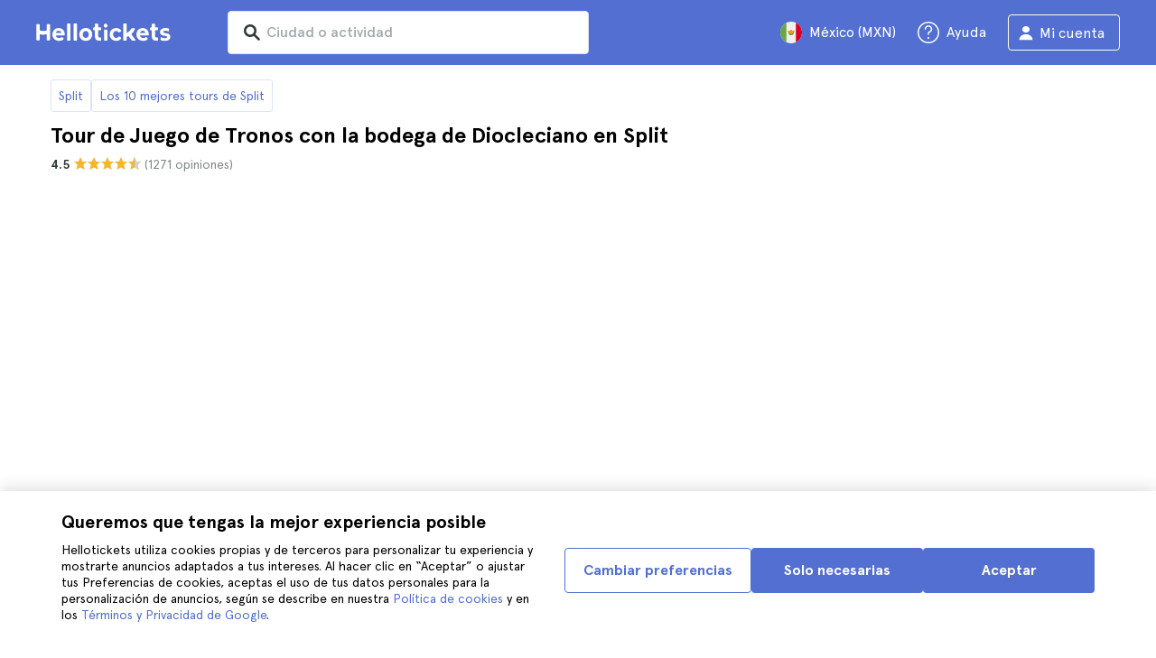

--- FILE ---
content_type: text/html; charset=utf-8
request_url: https://www.hellotickets.com.mx/croacia/split/tour-juego-tronos/a/pa-3208
body_size: 133904
content:
<!doctype html>
<html data-n-head-ssr lang="es-MX" data-n-head="%7B%22lang%22:%7B%22ssr%22:%22es-MX%22%7D%7D">
  <head >
    <meta data-n-head="ssr" charset="utf-8"><meta data-n-head="ssr" http-equiv="X-UA-Compatible" content="IE=edge"><meta data-n-head="ssr" http-equiv="Accept-CH" content="DPR"><meta data-n-head="ssr" name="google" content="notranslate"><meta data-n-head="ssr" name="viewport" content="width=device-width, initial-scale=1.0"><meta data-n-head="ssr" name="theme-color" content="#526fd1"><meta data-n-head="ssr" name="msapplication-TileColor" content="#FFFFFF"><meta data-n-head="ssr" name="msapplication-TileImage" content="https://static.hellotickets.com/helloticketswebconfig/favicons/favicon-ht-144.3550d9c53f6.png"><meta data-n-head="ssr" name="msapplication-config" content="https://static.hellotickets.com/helloticketswebconfig/favicons/browserconfig.8221dfb6a367.xml"><meta data-n-head="ssr" name="robots" content="max-image-preview:large"><meta data-n-head="ssr" data-hid="googleSiteVerification" name="google-site-verification" content="gYZBhs5izCKDYCzJi-FlJcxVrfal6AAKxhPNoZvgawY"><meta data-n-head="ssr" data-hid="title" name="title" content="Tour de Juego de Tronos con la bodega de Diocleciano en Split - Hellotickets"><meta data-n-head="ssr" data-hid="description" name="description" content="Tour de Juego de Tronos con la bodega de Diocleciano en Split. Recorrido por el Golden Gate, el Vestíbulo junto a guía. Incluye entradas. ¡Haz tu reserva!"><meta data-n-head="ssr" data-hid="og:title" property="og:title" content="Tour de Juego de Tronos con la bodega de Diocleciano en Split - Hellotickets"><meta data-n-head="ssr" data-hid="og:description" property="og:description" content="Tour de Juego de Tronos con la bodega de Diocleciano en Split. Recorrido por el Golden Gate, el Vestíbulo junto a guía. Incluye entradas. ¡Haz tu reserva!"><title>Tour de Juego de Tronos con la bodega de Diocleciano en Split - Hellotickets</title><link data-n-head="ssr" rel="icon" href="https://static.hellotickets.com/favicon/favicon.ico"><link data-n-head="ssr" rel="icon" type="image/svg+xml" href="https://static.hellotickets.com/favicon/favicon.svg"><link data-n-head="ssr" rel="apple-touch-icon" type="image/png" href="https://static.hellotickets.com/favicon/favicon-180.png"><link data-n-head="ssr" rel="preload" href="https://js.stripe.com/v3/" as="script"><link data-n-head="ssr" rel="dns-prefetch" href="https://fonts.googleapis.com"><link data-n-head="ssr" rel="dns-prefetch" href="https://www.googletagmanager.com"><link data-n-head="ssr" rel="dns-prefetch" href="https://res.cloudinary.com"><link data-n-head="ssr" rel="dns-prefetch" href="https://mc.yandex.ru"><link data-n-head="ssr" rel="dns-prefetch" href="https://static.hellotickets.com"><link data-n-head="ssr" data-hid="alternate-es-AR" id="alternate-es-AR" rel="alternate" hreflang="es-AR" href="https://www.hellotickets.com.ar/croacia/split/tour-juego-tronos/a/pa-3208"><link data-n-head="ssr" data-hid="alternate-pt-BR" id="alternate-pt-BR" rel="alternate" hreflang="pt-BR" href="https://www.hellotickets.com.br/croacia/split/passeio-turistico-game-of-thrones/a/pa-3208"><link data-n-head="ssr" data-hid="alternate-en-CA" id="alternate-en-CA" rel="alternate" hreflang="en-CA" href="https://www.hellotickets.ca/croatia/split/game-of-thrones-tour/a/pa-3208"><link data-n-head="ssr" data-hid="alternate-es-CO" id="alternate-es-CO" rel="alternate" hreflang="es-CO" href="https://www.hellotickets.com.co/croacia/split/tour-juego-tronos/a/pa-3208"><link data-n-head="ssr" data-hid="alternate-da" id="alternate-da" rel="alternate" hreflang="da" href="https://www.hellotickets.dk/kroatien/split/game-of-thrones-tur/a/pa-3208"><link data-n-head="ssr" data-hid="alternate-de" id="alternate-de" rel="alternate" hreflang="de" href="https://www.hellotickets.de/kroatien/split/game-of-thrones-tour/a/pa-3208"><link data-n-head="ssr" data-hid="alternate-es" id="alternate-es" rel="alternate" hreflang="es" href="https://www.hellotickets.es/croacia/split/tour-juego-tronos/a/pa-3208"><link data-n-head="ssr" data-hid="alternate-fr" id="alternate-fr" rel="alternate" hreflang="fr" href="https://www.hellotickets.fr/croatie/split/visite-game-of-thrones/a/pa-3208"><link data-n-head="ssr" data-hid="alternate-en-IN" id="alternate-en-IN" rel="alternate" hreflang="en-IN" href="https://www.hellotickets.co.in/croatia/split/game-of-thrones-tour/a/pa-3208"><link data-n-head="ssr" data-hid="alternate-en-IE" id="alternate-en-IE" rel="alternate" hreflang="en-IE" href="https://www.hellotickets.ie/croatia/split/game-of-thrones-tour/a/pa-3208"><link data-n-head="ssr" data-hid="alternate-it" id="alternate-it" rel="alternate" hreflang="it" href="https://www.hellotickets.it/croazia/spalato/tour-trono-di-spade/a/pa-3208"><link data-n-head="ssr" data-hid="alternate-en-MY" id="alternate-en-MY" rel="alternate" hreflang="en-MY" href="https://www.hellotickets.com.my/croatia/split/game-of-thrones-tour/a/pa-3208"><link data-n-head="ssr" data-hid="alternate-es-MX" id="alternate-es-MX" rel="alternate" hreflang="es-MX" href="https://www.hellotickets.com.mx/croacia/split/tour-juego-tronos/a/pa-3208"><link data-n-head="ssr" data-hid="alternate-nl" id="alternate-nl" rel="alternate" hreflang="nl" href="https://www.hellotickets.nl/kroatie/split/game-of-thrones-tour/a/pa-3208"><link data-n-head="ssr" data-hid="alternate-no" id="alternate-no" rel="alternate" hreflang="no" href="https://www.hellotickets.no/kroatia/split/game-of-thrones-omvisning/a/pa-3208"><link data-n-head="ssr" data-hid="alternate-de-AT" id="alternate-de-AT" rel="alternate" hreflang="de-AT" href="https://www.hellotickets.at/kroatien/split/game-of-thrones-tour/a/pa-3208"><link data-n-head="ssr" data-hid="alternate-pl" id="alternate-pl" rel="alternate" hreflang="pl" href="https://www.hellotickets.pl/chorwacja/split/gra-o-tronach-wycieczka/a/pa-3208"><link data-n-head="ssr" data-hid="alternate-pt" id="alternate-pt" rel="alternate" hreflang="pt" href="https://www.hellotickets.pt/croacia/split/passeio-turistico-game-of-thrones/a/pa-3208"><link data-n-head="ssr" data-hid="alternate-de-CH" id="alternate-de-CH" rel="alternate" hreflang="de-CH" href="https://www.hellotickets.ch/kroatien/split/game-of-thrones-tour/a/pa-3208"><link data-n-head="ssr" data-hid="alternate-en-SG" id="alternate-en-SG" rel="alternate" hreflang="en-SG" href="https://www.hellotickets.com.sg/croatia/split/game-of-thrones-tour/a/pa-3208"><link data-n-head="ssr" data-hid="alternate-fi" id="alternate-fi" rel="alternate" hreflang="fi" href="https://www.hellotickets.fi/kroatia/split/game-of-thrones-kiertue/a/pa-3208"><link data-n-head="ssr" data-hid="alternate-sv" id="alternate-sv" rel="alternate" hreflang="sv" href="https://www.hellotickets.se/kroatien/split/game-of-thrones-tur/a/pa-3208"><link data-n-head="ssr" data-hid="alternate-tr" id="alternate-tr" rel="alternate" hreflang="tr" href="https://www.hellotickets.com.tr/hirvatistan/split/game-of-thrones-turu/a/pa-3208"><link data-n-head="ssr" data-hid="alternate-en-AE" id="alternate-en-AE" rel="alternate" hreflang="en-AE" href="https://www.hellotickets.ae/croatia/split/game-of-thrones-tour/a/pa-3208"><link data-n-head="ssr" data-hid="alternate-en-GB" id="alternate-en-GB" rel="alternate" hreflang="en-GB" href="https://www.hellotickets.com/en-en/croatia/split/game-of-thrones-tour/a/pa-3208"><link data-n-head="ssr" data-hid="alternate-en" id="alternate-en" rel="alternate" hreflang="en" href="https://www.hellotickets.com/croatia/split/game-of-thrones-tour/a/pa-3208"><link data-n-head="ssr" data-hid="alternate-ko" id="alternate-ko" rel="alternate" hreflang="ko" href="https://www.hellotickets.co.kr/croatia/split/game-of-thrones-tour/a/pa-3208"><link data-n-head="ssr" data-hid="alternate-ja" id="alternate-ja" rel="alternate" hreflang="ja" href="https://www.hellotickets.jp/croatia/split/game-of-thrones-tour/a/pa-3208"><link data-n-head="ssr" data-hid="canonical" rel="canonical" href="https://www.hellotickets.com.mx/croacia/split/tour-juego-tronos/a/pa-3208"><script data-n-head="ssr" data-hid="userEmail" type="text/javascript">
      function validateEmail(email) {
        const input = document.createElement('input');
        input.type = 'email';
        input.value = email;
        return input.checkValidity();
      }
      
      try {
        var user_email = localStorage.getItem('es_MX_user_email') || '';
        user_email = validateEmail(user_email) ? user_email : '';
      } catch (e) {
        user_email = '';
      }

          window.dataLayer = window.dataLayer || [];
          window.dataLayer.push({ userEmail: user_email });
        </script><script data-n-head="ssr" data-hid="sift" type="text/javascript">
      var _user_id = '';
      var _session_id = '';
      try{
        _user_id = localStorage.getItem('last_buyer_email') || '';
        _session_id = '744cb148-f4c1-11f0-98ae-bef02081cf02';
      } catch (e){}
        var _sift = window._sift = window._sift || [];
        _sift.push(['_setAccount', '652f92f008']);
        _sift.push(['_setUserId', _user_id]);
        _sift.push(['_setSessionId', _session_id]);
        _sift.push(['_trackPageview']);

       (function() {
         function ls() {
           var e = document.createElement('script');
           e.src = 'https://cdn.sift.com/s.js';
           document.body.appendChild(e);
         }
         if (window.attachEvent) {
           window.attachEvent('onload', ls);
         } else {
           window.addEventListener('load', ls, false);
         }
       })();</script><script data-n-head="ssr" data-hid="chromium_blink_bug" async></script><script data-n-head="ssr" data-hid="dataLayer-productInfo" type="text/javascript">window.dataLayer = window.dataLayer || []; 
window.dataLayer.push({"productId":51745,"productTitle":"Split Game of Thrones Tour with Diocletian's Palace Cellar","cityId":197,"cityName":"Split","productAliasId":3208});</script><script data-n-head="ssr" data-hid="googleTagManager" type="text/javascript">(function(w,d,s,l,i){w[l]=w[l]||[];w[l].push({'gtm.start':
        new Date().getTime(),event:'gtm.js'});var f=d.getElementsByTagName(s)[0],
        j=d.createElement(s),dl=l!='dataLayer'?'&l='+l:'';j.async=true;j.src=
        'https://www.googletagmanager.com/gtm.js?id='+i+dl;f.parentNode.insertBefore(j,f);
        })(window,document,'script','dataLayer','GTM-TGC92D9');</script><script data-n-head="ssr" data-hid="productSnippet" type="application/ld+json" charset="utf-8">{"@context":"https://schema.org/","@type":"Product","name":"Tour de Juego de Tronos con la bodega de Diocleciano en Split","image":["https://media-cdn.tripadvisor.com/media/attractions-splice-spp-674x446/06/df/8b/a9.jpg"],"description":"Si eres fan de la serie Juego de Tronos, este tour en Split con la entrada a la Bodega de Diocleciano ser&amp;aacute; inolvidable para ti. De la mano de un gu&amp;iacute;a profesional explorar&amp;aacute;s algunos de los lugares donde se rodearon muchos episodios de esta aclamada y galardonada serie que dieron lugar a la ciudad ficticia de Meereen.\nSe trata de una actividad que dura alrededor de dos horas y para grupos peque&amp;ntilde;os de unas 18 personas. Entre los lugares que visitar&amp;aacute;s en este recorrido a pie est&amp;aacute;n el Golden Gate, el Vest&amp;iacute;bulo y las bodegas de Diocleciano, a las que tendr&amp;aacute;s la entrada incluida.\n\nDisfruta en este tour de Juego de Tronos con entrada a la bodega de Diocleciano en Split&amp;nbsp;\nExplora las localizaciones de esta aclamada serie de la mano de un gu&amp;iacute;a profesional que te acompa&amp;ntilde;ar&amp;aacute; durante este recorrido a pie de alrededor de dos horas\nVisita el vest&amp;iacute;bulo o la Golden Gate, donde los viajeros del grupo, en el que se permiten unas 18 personas, podr&amp;aacute;n reconocer muchas de las escenas de la serie\n","sku":"HTProd51745","brand":{"@type":"Brand","name":"Hellotickets"},"offers":{"@type":"Offer","url":"https://www.hellotickets.com.mx/croacia/split/tour-juego-tronos/a/pa-3208","priceCurrency":"MXN","price":"740","itemCondition":"https://schema.org/NewCondition","availability":"https://schema.org/InStock"},"review":[{"@type":"Review","reviewRating":{"@type":"Rating","ratingValue":"5"},"author":{"@type":"Person","name":"G."},"reviewBody":"Preciosa experiencia, para repetir en un futuro."},{"@type":"Review","reviewRating":{"@type":"Rating","ratingValue":"4"},"author":{"@type":"Person","name":"J."},"reviewBody":"La ciudad es muy bella y los lugares donde se rodó Game of Thrones se veían increíbles. Si bien esperaba encontrarme con algo más, tengo que admitir que fue una visita que valió la pena. Recomendable."},{"@type":"Review","reviewRating":{"@type":"Rating","ratingValue":"5"},"author":{"@type":"Person","name":"V."},"reviewBody":"Increíble tour, se veía todo igual que en la serie."},{"@type":"Review","reviewRating":{"@type":"Rating","ratingValue":"5"},"author":{"@type":"Person","name":"S."},"reviewBody":"Una ciudad realmente bella y con muchísimos lugares bonitos para visitar. Me sorprendió la buena conservación de algunos sitios y las explicaciones del guía acerca de la historia de Split. Muy recomendable para todos, sean fanáticos o no de la serie."}],"aggregateRating":{"@type":"AggregateRating","ratingValue":"4.5","reviewCount":"1271"}}</script><script data-n-head="ssr" data-hid="BCSnippet" type="application/ld+json" charset="utf-8">{"@context":"https://schema.org","@type":"BreadcrumbList","itemListElement":[{"@type":"ListItem","position":1,"name":"Split","item":"https://www.hellotickets.com.mx/croacia/split/c-197"},{"@type":"ListItem","position":2,"name":"Los 10 mejores tours de Split","item":"https://www.hellotickets.com.mx/croacia/split/tours-de-la-ciudad/sc-197-1709"},{"@type":"ListItem","position":3,"name":"Split: Game of Thrones Small group Tour with Diocletian&#x27;s Cellar"}]}</script><script data-n-head="ssr" data-hid="dataLayer-includedGroupedTour" type="text/javascript">window.dataLayer = window.dataLayer || []; 
window.dataLayer.push({"includedGrouping":false});</script><link rel="preload" href="https://static.hellotickets.com/nuxt/client/js/a/c0e085283e92818678b2.js" as="script"><link rel="preload" href="https://static.hellotickets.com/nuxt/client/js/c/9babfddd0c2db071605c.js" as="script"><link rel="preload" href="https://static.hellotickets.com/nuxt/client/js/c/644c09b92c79f2ff8b98.js" as="script"><link rel="preload" href="https://static.hellotickets.com/nuxt/client/js/c/e0a2723ba9ebca0b7641.js" as="script"><link rel="preload" href="https://static.hellotickets.com/nuxt/client/js/c/bbb2f17f78988307edd7.js" as="script"><link rel="preload" href="https://static.hellotickets.com/nuxt/client/js/c/32de47c5403319d31aab.js" as="script"><link rel="preload" href="https://static.hellotickets.com/nuxt/client/js/c/cc7589d05262ffe561b0.js" as="script"><link rel="preload" href="https://static.hellotickets.com/nuxt/client/js/c/3f83015f53d1181af109.js" as="script"><link rel="preload" href="https://static.hellotickets.com/nuxt/client/js/c/a021d4b121e8fecf908b.js" as="script"><link rel="preload" href="https://static.hellotickets.com/nuxt/client/js/c/d70df7b434b6225473e0.js" as="script"><style data-vue-ssr-id="95df74ca:0 4b0b58be:0 6a8a0ec0:0 f843927c:0 5046d12a:0 76e475cc:0 ce526278:0 10d8afb1:0 7e208aa2:0 7a7f2382:0 36ed0168:0 d125759e:0 72a1c822:0 45731e84:0 63c7eb9c:0 1a06f8e9:0 d6171b30:0 803044d2:0 a495b7ee:0 e15be8e6:0 571aedf5:0 b27fd1fa:0 36572122:0 0ecfe58c:0 5ca4b76c:0 fa903a34:0 5eaa5931:0 11d900e5:0 07918aca:0 57766c26:0 c0274d8e:0 dc8da9f0:0 7167d6c7:0 5bd4a71a:0 4dcd0870:0 977df932:0 4b83f4a1:0 739485ab:0 7c986c3c:0 3ae2ce62:0 e2ffd10c:0 35d10228:0 87bfcf7c:0 fac22ac0:0 31fb15f1:0 e4d57e6a:0 83171faa:0 752b9352:0 2ca3f950:0 1e56e794:0 614f01c9:0 64381cb5:0 1040fe8c:0 7ad1cfa4:0 4546627c:0 7dd5591d:0 4b19a3c9:0 1a567446:0">body,html{font-family:"Apercu Pro",BlinkMacSystemFont,-apple-system,"Segoe UI","Roboto","Helvetica","Arial",sans-serif;height:100%;margin:0;min-height:100%}*,:after,:before{box-sizing:border-box}*{border:0;margin:0;outline:none;padding:0;-webkit-font-smoothing:antialiased;-moz-osx-font-smoothing:grayscale}button,input,select,textarea{font-family:"Apercu Pro",BlinkMacSystemFont,-apple-system,"Segoe UI","Roboto","Helvetica","Arial",sans-serif}button{cursor:pointer}p{margin:0 0 10px}a{-webkit-text-decoration:none;text-decoration:none;transition:.5s}.user-form a,a:hover{-webkit-text-decoration:underline;text-decoration:underline}.user-form a{color:#2f4366}.highlight-link{cursor:pointer;transition:.5s}.highlight-link:hover{box-shadow:inset 0 0 100px 100px hsla(0,0%,100%,.15);-webkit-text-decoration:underline;text-decoration:underline}input[type=search]{-webkit-appearance:none;-moz-appearance:none;appearance:none}.container{box-sizing:border-box;margin:0;padding:0 16px;position:relative;width:100%}.container--header{padding:0}@media only screen and (min-device-width:600px),only screen and (min-device-width:801px){.container{margin:0;padding:0 40px}.container--header{padding:0 24px}}@media (min-width:1024px){.container{margin:auto;max-width:1368px;padding:0 84px}.container--header{padding:0 24px}}.container-product{box-sizing:border-box;padding-left:16px;padding-right:16px;position:relative;width:100%}@media (min-width:768px){.container-product{margin-left:auto;margin-right:auto;max-width:768px;padding-left:32px;padding-right:32px}}@media (min-width:1280px){.container-product{max-width:1168px;padding-left:0;padding-right:0}}.visually-hidden{border:0;clip-path:inset(100%);height:1px;margin:-1px;padding:0;position:absolute;white-space:nowrap;width:1px;clip:rect(0 0 0 0);overflow:hidden}.overflow-hidden{overflow:hidden}
@keyframes spinner{to{transform:rotate(1turn)}}.page-spinner{color:transparent!important;min-height:30px;min-width:30px;position:relative}.page-spinner:before{content:"Loading…";height:24px;left:50%;margin-left:-13px;margin-top:-13px;position:absolute;top:50%;width:24px;z-index:99}.page-spinner:not(:required):before{animation:spinner .6s linear infinite;-webkit-animation:spinner .6s linear infinite;border:2px solid #ccc;border-radius:50%;border-top-color:#4a90e2;content:""}
@font-face{font-display:swap;font-family:"Apercu Pro";font-style:normal;font-weight:400;src:url(https://static.hellotickets.com/nuxt/client/fonts/755c6c7.woff2) format("woff2"),url(https://static.hellotickets.com/nuxt/client/fonts/5e040bd.woff) format("woff"),url(https://static.hellotickets.com/nuxt/client/fonts/c4eb433.otf) format("opentype")}@font-face{font-display:swap;font-family:"Apercu Pro";font-style:italic;font-weight:400;src:url(https://static.hellotickets.com/nuxt/client/fonts/0651fac.woff2) format("woff2"),url(https://static.hellotickets.com/nuxt/client/fonts/c0886b0.woff) format("woff"),url(https://static.hellotickets.com/nuxt/client/fonts/c322b13.otf) format("opentype")}@font-face{font-display:swap;font-family:"Apercu Pro";font-style:normal;font-weight:500;src:url(https://static.hellotickets.com/nuxt/client/fonts/e00cdf5.woff2) format("woff2"),url(https://static.hellotickets.com/nuxt/client/fonts/340d913.woff) format("woff"),url(https://static.hellotickets.com/nuxt/client/fonts/fe2cfa1.otf) format("opentype")}@font-face{font-display:swap;font-family:"Apercu Pro";font-style:normal;font-weight:700;src:url(https://static.hellotickets.com/nuxt/client/fonts/ab52662.woff2) format("woff2"),url(https://static.hellotickets.com/nuxt/client/fonts/768c85a.woff) format("woff"),url(https://static.hellotickets.com/nuxt/client/fonts/f02e300.otf) format("opentype")}@font-face{font-display:swap;font-family:"Apercu Pro";font-style:italic;font-weight:700;src:url(https://static.hellotickets.com/nuxt/client/fonts/a5d1c15.woff2) format("woff2"),url(https://static.hellotickets.com/nuxt/client/fonts/9c6a24e.woff) format("woff"),url(https://static.hellotickets.com/nuxt/client/fonts/8d6e0db.otf) format("opentype")}@font-face{font-display:swap;font-family:"Apercu Pro";font-style:normal;font-weight:800;src:url(https://static.hellotickets.com/nuxt/client/fonts/189844d.woff2) format("woff2"),url(https://static.hellotickets.com/nuxt/client/fonts/54209fd.woff) format("woff"),url(https://static.hellotickets.com/nuxt/client/fonts/746795d.otf) format("opentype")}
@font-face{font-display:block;font-family:"ht-icons";font-style:normal;font-weight:400;src:url(https://static.hellotickets.com/nuxt/client/fonts/b62c6a0.eot);src:url(https://static.hellotickets.com/nuxt/client/fonts/b62c6a0.eot#iefix) format("embedded-opentype"),url(https://static.hellotickets.com/nuxt/client/fonts/db78b55.woff2) format("woff2"),url(https://static.hellotickets.com/nuxt/client/fonts/cbc042d.ttf) format("truetype"),url(https://static.hellotickets.com/nuxt/client/fonts/6cf67c6.woff) format("woff"),url(https://static.hellotickets.com/nuxt/client/img/ht_icons.2ae682b.svg#ht-icons) format("svg")}[class*=" icon-"],[class^=icon-]{font-family:"ht-icons"!important;speak:none;font-feature-settings:normal;font-style:normal;font-variant:normal;font-weight:400;line-height:1;text-transform:none;-webkit-font-smoothing:antialiased;-moz-osx-font-smoothing:grayscale}.icon-point-mark:before{content:"\e92b"}.icon-traveller:before{content:"\e94f"}.icon-tip:before{content:"\e950"}.icon-phone:before{content:"\e951"}.icon-car:before{content:"\e952"}.icon-chair:before{content:"\e953"}.icon-helicopter:before{content:"\e955"}.icon-camera:before{content:"\e956"}.icon-ticket:before{content:"\e957"}.icon-meals:before{content:"\e94c"}.icon-accommodation:before{content:"\e94d"}.icon-credit-card:before{content:"\e94b"}.icon-plane:before{content:"\e94a"}.icon-question-mark:before{content:"\e949"}.icon-chat:before{content:"\e946"}.icon-circle-tick:before{content:"\e948"}.icon-info:before{content:"\e944"}.icon-trash:before{content:"\e945"}.icon-duck:before{content:"\e915"}.icon-top:before{content:"\e914"}.icon-user-box:before{content:"\e947"}.icon-arrow:before{content:"\e900"}.icon-bag:before{content:"\e901"}.icon-bridge:before{content:"\e902"}.icon-buildings:before{content:"\e903"}.icon-bus:before{content:"\e904"}.icon-cactus:before{content:"\e905"}.icon-calendar:before{content:"\e906"}.icon-circle-arrow:before{content:"\e907"}.icon-city:before{content:"\e908"}.icon-clock:before{content:"\e909"}.icon-close:before{content:"\e90a"}.icon-cocktail:before{content:"\e90b"}.icon-coliseum:before{content:"\e90c"}.icon-conversation:before{content:"\e90d"}.icon-creditcard:before{content:"\e90e"}.icon-cruissers:before{content:"\e90f"}.icon-cutlery:before{content:"\e910"}.icon-disneyland:before{content:"\e911"}.icon-drop-down-of:before{content:"\e912"}.icon-drop-down-on:before{content:"\e913"}.icon-fb:before{content:"\e916"}.icon-flag:before{content:"\e917"}.icon-font:before{content:"\e918"}.icon-gaudi:before{content:"\e919"}.icon-gondola:before{content:"\e91a"}.icon-google:before{content:"\e91b"}.icon-grand-canyon:before{content:"\e91c"}.icon-hat:before{content:"\e91d"}.icon-home:before{content:"\e91e"}.icon-instagram:before{content:"\e91f"}.icon-jail:before{content:"\e920"}.icon-less:before{content:"\e921"}.icon-light:before{content:"\e922"}.icon-lighter:before{content:"\e923"}.icon-list:before{content:"\e924"}.icon-locker:before{content:"\e925"}.icon-logo:before{content:"\e926"}.icon-fair-ferris-wheel:before{content:"\e927"}.icon-palm-tree:before{content:"\e928"}.icon-picture:before{content:"\e929"}.icon-plus:before{content:"\e92a"}.icon-point:before{content:"\e92c"}.icon-river-boat:before{content:"\e92d"}.icon-route:before{content:"\e92e"}.icon-sagrada-familia:before{content:"\e92f"}.icon-sailboat:before{content:"\e930"}.icon-searcher:before{content:"\e931"}.icon-slider-left:before{content:"\e932"}.icon-slider-right:before{content:"\e933"}.icon-speaker:before{content:"\e934"}.icon-speedboat:before{content:"\e935"}.icon-sport:before{content:"\e936"}.icon-star:before{content:"\e937"}.icon-tag:before{content:"\e938"}.icon-theatre:before{content:"\e939"}.icon-tick:before{content:"\e93a"}.icon-tickets:before{content:"\e93b"}.icon-tours:before{content:"\e93c"}.icon-transfer:before{content:"\e93d"}.icon-twitter:before{content:"\e93e"}.icon-user:before{content:"\e93f"}.icon-users:before{content:"\e940"}.icon-vatican:before{content:"\e941"}.icon-warning:before{content:"\e942"}.icon-wine:before{content:"\e943"}.icon-red-cancel:before{color:#e67c7c;content:"\e94e"}.icon-yellow-star:before{color:#ddd43a;content:"\e954"}
*,:after,:before{--tw-border-spacing-x:0;--tw-border-spacing-y:0;--tw-translate-x:0;--tw-translate-y:0;--tw-rotate:0;--tw-skew-x:0;--tw-skew-y:0;--tw-scale-x:1;--tw-scale-y:1;--tw-pan-x: ;--tw-pan-y: ;--tw-pinch-zoom: ;--tw-scroll-snap-strictness:proximity;--tw-gradient-from-position: ;--tw-gradient-via-position: ;--tw-gradient-to-position: ;--tw-ordinal: ;--tw-slashed-zero: ;--tw-numeric-figure: ;--tw-numeric-spacing: ;--tw-numeric-fraction: ;--tw-ring-inset: ;--tw-ring-offset-width:0px;--tw-ring-offset-color:#fff;--tw-ring-color:rgba(59,130,246,.5);--tw-ring-offset-shadow:0 0 transparent;--tw-ring-shadow:0 0 transparent;--tw-shadow:0 0 transparent;--tw-shadow-colored:0 0 transparent;--tw-blur: ;--tw-brightness: ;--tw-contrast: ;--tw-grayscale: ;--tw-hue-rotate: ;--tw-invert: ;--tw-saturate: ;--tw-sepia: ;--tw-drop-shadow: ;--tw-backdrop-blur: ;--tw-backdrop-brightness: ;--tw-backdrop-contrast: ;--tw-backdrop-grayscale: ;--tw-backdrop-hue-rotate: ;--tw-backdrop-invert: ;--tw-backdrop-opacity: ;--tw-backdrop-saturate: ;--tw-backdrop-sepia: ;--tw-contain-size: ;--tw-contain-layout: ;--tw-contain-paint: ;--tw-contain-style: }::backdrop{--tw-border-spacing-x:0;--tw-border-spacing-y:0;--tw-translate-x:0;--tw-translate-y:0;--tw-rotate:0;--tw-skew-x:0;--tw-skew-y:0;--tw-scale-x:1;--tw-scale-y:1;--tw-pan-x: ;--tw-pan-y: ;--tw-pinch-zoom: ;--tw-scroll-snap-strictness:proximity;--tw-gradient-from-position: ;--tw-gradient-via-position: ;--tw-gradient-to-position: ;--tw-ordinal: ;--tw-slashed-zero: ;--tw-numeric-figure: ;--tw-numeric-spacing: ;--tw-numeric-fraction: ;--tw-ring-inset: ;--tw-ring-offset-width:0px;--tw-ring-offset-color:#fff;--tw-ring-color:rgba(59,130,246,.5);--tw-ring-offset-shadow:0 0 transparent;--tw-ring-shadow:0 0 transparent;--tw-shadow:0 0 transparent;--tw-shadow-colored:0 0 transparent;--tw-blur: ;--tw-brightness: ;--tw-contrast: ;--tw-grayscale: ;--tw-hue-rotate: ;--tw-invert: ;--tw-saturate: ;--tw-sepia: ;--tw-drop-shadow: ;--tw-backdrop-blur: ;--tw-backdrop-brightness: ;--tw-backdrop-contrast: ;--tw-backdrop-grayscale: ;--tw-backdrop-hue-rotate: ;--tw-backdrop-invert: ;--tw-backdrop-opacity: ;--tw-backdrop-saturate: ;--tw-backdrop-sepia: ;--tw-contain-size: ;--tw-contain-layout: ;--tw-contain-paint: ;--tw-contain-style: }.ht-pointer-events-auto{pointer-events:auto}.ht-fixed{position:fixed}.ht-relative{position:relative}.ht-left-0{left:0}.ht-left-1\/2{left:50%}.ht-top-0{top:0}.ht-z-\[100\]{z-index:100}.ht-z-\[9999\]{z-index:9999}.ht-mt-1{margin-top:.25rem}.ht-mt-3{margin-top:.75rem}.ht-mt-4{margin-top:1rem}.ht-mt-6{margin-top:1.5rem}.ht-mt-\[2px\]{margin-top:2px}.ht-mt-auto{margin-top:auto}.ht-line-clamp-1{-webkit-line-clamp:1}.ht-line-clamp-1,.ht-line-clamp-2{display:-webkit-box;overflow:hidden;-webkit-box-orient:vertical}.ht-line-clamp-2{-webkit-line-clamp:2}.ht-flex{display:flex}.ht-grid{display:grid}.ht-h-\[80px\]{height:80px}.ht-h-\[88px\]{height:88px}.ht-h-full{height:100%}.ht-w-\[104px\]{width:104px}.ht-w-\[140px\]{width:140px}.ht-w-\[40px\]{width:40px}.ht-w-full{width:100%}.ht-flex-1{flex:1 1 0%}.ht-flex-shrink-0{flex-shrink:0}.-ht-translate-x-1\/2{--tw-translate-x:-50%;transform:translate(-50%,var(--tw-translate-y)) rotate(var(--tw-rotate)) skewX(var(--tw-skew-x)) skewY(var(--tw-skew-y)) scaleX(var(--tw-scale-x)) scaleY(var(--tw-scale-y));transform:translate(var(--tw-translate-x),var(--tw-translate-y)) rotate(var(--tw-rotate)) skewX(var(--tw-skew-x)) skewY(var(--tw-skew-y)) scaleX(var(--tw-scale-x)) scaleY(var(--tw-scale-y))}@keyframes ht-spin{to{transform:rotate(1turn)}}.ht-animate-spin{animation:ht-spin 1s linear infinite}.ht-cursor-pointer{cursor:pointer}.ht-select-none{-webkit-user-select:none;-moz-user-select:none;user-select:none}.ht-list-none{list-style-type:none}.ht-grid-cols-\[repeat\(auto-fit\,minmax\(94px\,1fr\)\)\]{grid-template-columns:repeat(auto-fit,minmax(94px,1fr))}.ht-flex-row{flex-direction:row}.ht-flex-row-reverse{flex-direction:row-reverse}.ht-flex-col{flex-direction:column}.ht-flex-col-reverse{flex-direction:column-reverse}.ht-flex-wrap{flex-wrap:wrap}.ht-items-start{align-items:flex-start}.ht-items-center{align-items:center}.ht-justify-center{justify-content:center}.ht-justify-between{justify-content:space-between}.ht-gap-0\.5{gap:.125rem}.ht-gap-1{gap:.25rem}.ht-gap-2{gap:.5rem}.ht-gap-4{gap:1rem}.ht-overflow-hidden{overflow:hidden}.ht-whitespace-nowrap{white-space:nowrap}.ht-rounded{border-radius:.25rem}.ht-rounded-lg{border-radius:.5rem}.ht-rounded-md{border-radius:.375rem}.ht-border{border-width:1px}.ht-border-b{border-bottom-width:1px}.ht-border-t{border-top-width:1px}.ht-border-solid{border-style:solid}.ht-border-primary{--tw-border-opacity:1;border-color:#d4deed;border-color:rgba(212,222,237,var(--tw-border-opacity,1))}.ht-border-system-blue{--tw-border-opacity:1;border-color:#526fd1;border-color:rgba(82,111,209,var(--tw-border-opacity,1))}.ht-bg-black\/50{background-color:rgba(0,0,0,.5)}.ht-bg-gray-100{--tw-bg-opacity:1;background-color:#edf2fa;background-color:rgba(237,242,250,var(--tw-bg-opacity,1))}.ht-bg-primary{--tw-bg-opacity:1;background-color:#f7f9fd;background-color:rgba(247,249,253,var(--tw-bg-opacity,1))}.ht-bg-white{--tw-bg-opacity:1;background-color:#fff;background-color:rgba(255,255,255,var(--tw-bg-opacity,1))}.ht-bg-yellow-300{--tw-bg-opacity:1;background-color:#f7dca2;background-color:rgba(247,220,162,var(--tw-bg-opacity,1))}.ht-object-contain{-o-object-fit:contain;object-fit:contain}.ht-object-cover{-o-object-fit:cover;object-fit:cover}.ht-p-4{padding:1rem}.ht-px-2{padding-left:.5rem;padding-right:.5rem}.ht-px-3{padding-left:.75rem;padding-right:.75rem}.ht-px-4{padding-left:1rem;padding-right:1rem}.ht-px-5{padding-left:1.25rem;padding-right:1.25rem}.ht-py-0\.5{padding-bottom:.125rem;padding-top:.125rem}.ht-py-2{padding-bottom:.5rem;padding-top:.5rem}.ht-py-4{padding-bottom:1rem;padding-top:1rem}.ht-py-6{padding-bottom:1.5rem;padding-top:1.5rem}.ht-pb-2{padding-bottom:.5rem}.ht-pb-\[3px\]{padding-bottom:3px}.ht-pl-\[1px\]{padding-left:1px}.ht-pr-0\.5{padding-right:.125rem}.ht-pt-1{padding-top:.25rem}.ht-pt-2{padding-top:.5rem}.ht-pt-4{padding-top:1rem}.ht-text-center{text-align:center}.ht-text-right{text-align:right}.ht-text-base{font-size:16px;line-height:22px}.ht-text-sm{font-size:.875rem;line-height:1.25rem}.ht-text-xs{font-size:.75rem;line-height:1rem}.ht-text-xxs{font-size:10px;line-height:12px}.ht-font-bold{font-weight:700}.ht-font-extrabold{font-weight:800}.ht-font-medium{font-weight:500}.ht-font-normal{font-weight:400}.ht-leading-6{line-height:1.5rem}.ht-text-black{--tw-text-opacity:1;color:#000;color:rgba(0,0,0,var(--tw-text-opacity,1))}.ht-text-green-600{--tw-text-opacity:1;color:#25812c;color:rgba(37,129,44,var(--tw-text-opacity,1))}.ht-text-primary{--tw-text-opacity:1;color:#1d2939;color:rgba(29,41,57,var(--tw-text-opacity,1))}.ht-text-secondary{--tw-text-opacity:1;color:#41526b;color:rgba(65,82,107,var(--tw-text-opacity,1))}.ht-text-system-blue{--tw-text-opacity:1;color:#526fd1;color:rgba(82,111,209,var(--tw-text-opacity,1))}.ht-transition-colors{transition-duration:.15s;transition-property:color,background-color,border-color,text-decoration-color,fill,stroke;transition-timing-function:cubic-bezier(.4,0,.2,1)}.ht-duration-200{transition-duration:.2s}.hover\:ht-border-system-blue:hover{--tw-border-opacity:1;border-color:#526fd1;border-color:rgba(82,111,209,var(--tw-border-opacity,1))}.hover\:ht-bg-gray-100:hover{--tw-bg-opacity:1;background-color:#edf2fa;background-color:rgba(237,242,250,var(--tw-bg-opacity,1))}.hover\:ht-bg-primary:hover{--tw-bg-opacity:1;background-color:#f7f9fd;background-color:rgba(247,249,253,var(--tw-bg-opacity,1))}.hover\:ht-text-system-blue:hover{--tw-text-opacity:1;color:#526fd1;color:rgba(82,111,209,var(--tw-text-opacity,1))}@media (min-width:768px){.md\:ht-mt-0{margin-top:0}.md\:ht-h-\[100px\]{height:100px}.md\:ht-w-\[140px\]{width:140px}.md\:ht-w-full{width:100%}.md\:ht-max-w-5{max-width:1.25rem}.md\:ht-max-w-56{max-width:14rem}.md\:ht-grid-cols-\[repeat\(auto-fit\2c minmax\(94px\2c 94px\)\)\]{grid-template-columns:repeat(auto-fit,minmax(94px,94px))}.md\:ht-flex-col{flex-direction:column}.md\:ht-flex-col-reverse{flex-direction:column-reverse}.md\:ht-items-end{align-items:flex-end}.md\:ht-justify-between{justify-content:space-between}.md\:ht-gap-4{gap:1rem}.md\:ht-border-t-0{border-top-width:0}.md\:ht-px-6{padding-left:1.5rem;padding-right:1.5rem}.md\:ht-pb-4{padding-bottom:1rem}.md\:ht-pl-6{padding-left:1.5rem}.md\:ht-pr-6{padding-right:1.5rem}.md\:ht-pt-4{padding-top:1rem}.md\:ht-pt-\[3px\]{padding-top:3px}.md\:ht-text-right{text-align:right}.md\:ht-text-base{font-size:16px;line-height:22px}.md\:ht-text-lg{font-size:1.125rem;line-height:1.75rem}.md\:ht-text-sm{font-size:.875rem;line-height:1.25rem}.md\:ht-font-bold{font-weight:700}.md\:ht-leading-6{line-height:1.5rem}.md\:ht-leading-\[24px\]{line-height:24px}.md\:ht-leading-\[26px\]{line-height:26px}.md\:ht-leading-\[28px\]{line-height:28px}}
.nuxt-progress{background-color:#4a90e2;height:2px;left:0;opacity:1;position:fixed;right:0;top:0;transition:width .1s,opacity .4s;width:0;z-index:999999}.nuxt-progress.nuxt-progress-notransition{transition:none}.nuxt-progress-failed{background-color:red}
.wrapper[data-v-56a4f47f]{display:flex;flex-direction:column;min-height:100vh}
.page-spinner[data-v-5d86fde6]{background:hsla(0,0%,100%,.6);height:100%;position:fixed;width:100%;z-index:1000}.page-spinner[data-v-5d86fde6]:before{z-index:1001}
.header[data-v-2266966c]{background-color:#526fd1;transition:background-color .3s ease;z-index:11}.header--sticky[data-v-2266966c]{position:sticky;top:-100px;transition:top .5s;z-index:2003}.header--sticky-active[data-v-2266966c]{top:0}.header__nav[data-v-2266966c]{align-items:center;display:flex}.header__banner-agreement[data-v-2266966c]{padding:8px 16px 0}.header__logo[data-v-2266966c]{display:block;padding:23px 16px}.header__logo-img[data-v-2266966c]{display:block;height:18px;width:140px}.header__input-search[data-v-2266966c]{display:none}.header__input-search.input-search--opened[data-v-2266966c]{display:block}.header__user-nav[data-v-2266966c]{display:flex;list-style:none;margin:0 8px 0 auto;padding:0}.header__user-nav-item[data-v-2266966c]{align-items:center;display:flex;justify-content:center}.header__user-nav-item--help[data-v-2266966c]{display:none}.header__button[data-v-2266966c]{background-color:transparent;border:none;border-radius:0;display:flex;margin:0;padding:10px}.header__button[data-v-2266966c] .flag-with-name__img,.header__button[data-v-2266966c] .flag-with-name__img svg{height:16px;width:16px}.header__button[data-v-2266966c] .flag-with-name__name{color:#fff;display:block}.header__search-icon[data-v-2266966c]{height:16px;width:16px}.header__sign-in-button[data-v-2266966c]{color:#303838;display:flex;padding:10px;white-space:nowrap}.header__header__sign-in-img[data-v-2266966c]{height:16px;width:16px}.header--page-search .header__user-nav-item--search[data-v-2266966c],.header__sign-in-text[data-v-2266966c]{display:none}@media (min-width:768px){.header[data-v-2266966c]{padding:3px 16px}.header:not(.header--performance) .header__nav[data-v-2266966c]{margin:0 auto;max-width:1040px}.header__logo-img[data-v-2266966c]{height:20px;width:156px}.header__input-search[data-v-2266966c]{display:block;margin-right:16px;max-width:400px}.header__user-nav[data-v-2266966c]{margin-right:16px}.header__button[data-v-2266966c] .flag-with-name__img,.header__button[data-v-2266966c] .flag-with-name__img svg{height:24px;width:24px}.header__user-nav-item--search[data-v-2266966c]{display:none}.header__user-nav-item--help[data-v-2266966c]{display:flex}.header__help-button[data-v-2266966c]{align-items:center;display:flex;margin-right:12px;padding:12px}.header__help-text[data-v-2266966c]{display:none}.header__sign-in-button[data-v-2266966c]{align-items:center;border:1px solid #fff;border-radius:4px;color:#fff;display:flex;padding:10px 16px 8px 11px}.header__header__sign-in-img[data-v-2266966c]{margin-right:7px}.header__sign-in-text[data-v-2266966c]{display:block}.header--bq .header__nav[data-v-2266966c]{max-width:704px}.header--page-search[data-v-2266966c]{padding:3px 0}.header--page-search .header__input-search[data-v-2266966c]{display:none}}@media (min-width:1024px){.header[data-v-2266966c]{padding:3px 8px}.header:not(.header--performance) .header__nav[data-v-2266966c]{max-width:1232px}.header__button[data-v-2266966c]{padding:12px}.header__button[data-v-2266966c] .flag-with-name,.header__help-button[data-v-2266966c]{display:grid;grid-column-gap:8px;-moz-column-gap:8px;column-gap:8px}.header__help-button[data-v-2266966c]{grid-template-columns:24px 1fr}.header__help-button[data-v-2266966c],.header__help-button[data-v-2266966c]:active,.header__help-button[data-v-2266966c]:hover,.header__help-button[data-v-2266966c]:link,.header__help-button[data-v-2266966c]:visited,.header__sign-in-button[data-v-2266966c]:active,.header__sign-in-button[data-v-2266966c]:hover,.header__sign-in-button[data-v-2266966c]:link,.header__sign-in-button[data-v-2266966c]:visited{color:#fff;-webkit-text-decoration:none;text-decoration:none}.header__help-text[data-v-2266966c]{display:block}.header__input-search[data-v-2266966c]{display:block;margin-right:16px;max-width:400px}.header__input-search--ab-test[data-v-2266966c]{margin-right:50px}.header--page-search .header__logo[data-v-2266966c]{margin-right:8px}.header--page-search .header__input-search[data-v-2266966c]{display:block}.header--home .header__nav[data-v-2266966c]{max-width:1168px}.header--event .header__nav[data-v-2266966c]{max-width:1248px}.header--bq[data-v-2266966c],.header--product[data-v-2266966c]{padding:3px 16px}.header--bq .header__nav[data-v-2266966c],.header--product .header__nav[data-v-2266966c]{max-width:1200px}.header--city[data-v-2266966c],.header--page-search[data-v-2266966c]{padding:3px 16px}.header--city .header__nav[data-v-2266966c],.header--page-search .header__nav[data-v-2266966c]{max-width:1352px}.header--category[data-v-2266966c],.header--page-search[data-v-2266966c],.header--subcategory[data-v-2266966c]{padding:3px 8px}.header--category .header__nav[data-v-2266966c],.header--page-search .header__nav[data-v-2266966c],.header--subcategory .header__nav[data-v-2266966c]{max-width:1352px}}@media (min-width:1280px){.header__logo[data-v-2266966c]{margin-right:40px}.header__logo--ab-test[data-v-2266966c]{margin-right:30px}}@media (min-width:1425px){.header--page-search .header__logo[data-v-2266966c]{margin-right:40px}.header--event .header__nav[data-v-2266966c],.header--home .header__nav[data-v-2266966c]{max-width:1200px}}.header--color-transparent[data-v-2266966c]{background-color:transparent}.header--color-white[data-v-2266966c]{background-color:#fff;border-bottom:1px solid #d4deed}@media (min-width:768px){.header--color-white .header__sign-in-button[data-v-2266966c]{border:1px solid #41526b}}.header--color-white .header__banner-agreement[data-v-2266966c],.header--color-white .header__help-button[data-v-2266966c],.header--color-white .header__sign-in-button[data-v-2266966c],.header--color-white[data-v-2266966c] .flag-with-name__name{color:#41526b}@media (min-width:768px){.header--color-white[data-v-2266966c] .header__input-search .input-search__input{border:1px solid #dee2f7}}.header--color-white[data-v-2266966c] .header__header__help-img path,.header--color-white[data-v-2266966c] .header__header__sign-in-img path,.header--color-white[data-v-2266966c] .header__search-icon path{fill:#41526b}.header--color-white[data-v-2266966c] .header__logo-img path{fill:#526fd1}.header.header--lineup[data-v-2266966c]{padding:3px 0}.header.header--lineup .header__nav[data-v-2266966c]{max-width:1440px;padding:0 16px}@media (min-width:768px),only screen and (min-device-width:600px),only screen and (min-device-width:801px){.header.header--lineup .header__nav[data-v-2266966c]{padding:0 40px}}@media (min-width:1024px){.header.header--lineup .header__nav[data-v-2266966c]{padding:0 88px}}.header.header--lineup .header__user-nav[data-v-2266966c]{margin-right:0}.header.header--lineup .header__logo[data-v-2266966c]{margin-right:0;padding:23px 0}@media (min-width:768px){.header.header--lineup .header__logo[data-v-2266966c]{margin-right:56px}}
.agreement[data-v-64075868]{color:#fff;font-size:14px;line-height:20px}
.input-search[data-v-588bd868]{position:relative;width:100%}.input-search .input-search__wrapper[data-v-588bd868]{background:none;height:48px;position:relative;width:100%}.input-search .input-search__wrapper[data-v-588bd868]:before{font-family:"ht-icons"!important;speak:none;font-feature-settings:normal;font-style:normal;font-variant:normal;font-weight:400;line-height:1;text-transform:none;-webkit-font-smoothing:antialiased;-moz-osx-font-smoothing:grayscale;color:#303838;content:"\e931";font-size:14px;left:13px;position:absolute;top:50%;transform:translateY(-50%);z-index:3}.input-search .input-search__wrapper--focused[data-v-588bd868]:before{color:#526fd1}.input-search .input-search__input[data-v-588bd868]{-webkit-appearance:none;-moz-appearance:none;appearance:none;background-color:#fff;border:none;border-radius:4px;color:#303838;display:block;font-size:16px;font-weight:500;height:100%;line-height:24px;overflow:hidden;padding:16px 30px 16px 36px;position:relative;text-overflow:ellipsis;white-space:nowrap;width:100%;z-index:2}.input-search .input-search__input[data-v-588bd868]::-webkit-search-cancel-button{-webkit-appearance:none;appearance:none;background:url(https://static.hellotickets.com/nuxt/client/img/icon-search-clear.e684169.svg) no-repeat 50%;background-size:16px;color:transparent;height:46px;position:absolute;right:0;top:0;width:30px;z-index:3}.input-search .input-search__input[data-v-588bd868]::-webkit-search-decoration{-webkit-appearance:none;appearance:none}.input-search .input-search__input[data-v-588bd868]::-moz-placeholder{color:#a6a9ac;font-size:16px;font-weight:500}.input-search .input-search__input[data-v-588bd868]::placeholder{color:#a6a9ac;font-size:16px;font-weight:500}.input-search .input-search__input--empty[data-v-588bd868]{padding-right:16px}.input-search .input-search__input--search-redesign[data-v-588bd868]{background-color:#fff;border:1px solid #d4deed!important;border-radius:6px;color:#1d2939;font-size:14px;font-weight:700;line-height:20px;margin-right:8px;width:50%}.input-search .input-search__close[data-v-588bd868]{background:none;border:none;color:#fff;font-size:16px;font-style:normal;font-weight:500;height:48px;margin:8px 16px 8px 0}.input-search .input-search__results-container[data-v-588bd868]{background-color:#fff;bottom:0;box-shadow:0 1px 4px rgba(48,56,56,.08);display:flex;flex-direction:column;height:100%;left:0;overflow-y:scroll;position:fixed;right:0;top:0;width:100%;z-index:125}.input-search .input-search__page-spinner[data-v-588bd868]{margin-top:150px}.input-search .input-search__no-results[data-v-588bd868]{border-top:1px solid #6e6f8d;color:#e67c7c;font-size:16px;font-weight:500;line-height:20px;padding:24px 16px}.input-search .input-search__no-results[data-v-588bd868]:hover{background:none}.input-search .input-search__no-results-alternative[data-v-588bd868]{align-items:center;background-color:#fef8ea;display:flex;margin-bottom:16px;padding:16px}.input-search .input-search__no-results-alternative-icon[data-v-588bd868]{color:#4c3501}.input-search .input-search__no-results-alternative-text[data-v-588bd868]{color:#4c3501;font-size:16px;font-style:normal;font-weight:700;line-height:24px;margin-left:16px}.input-search .input-search__activities-container[data-v-588bd868]{padding:12px 0;position:relative}.input-search .input-search__activities-result[data-v-588bd868]{list-style:none;margin:0;padding:0;width:100%}.input-search .input-search__activity-link[data-v-588bd868]{color:#303838;display:flex;font-size:18px;font-weight:500;gap:16px;height:100%;line-height:24px;outline:none;padding:8px 16px;position:relative;-webkit-text-decoration:none;text-decoration:none;width:100%}@media (hover:hover){.input-search .input-search__activity-link[data-v-588bd868]:hover{background-color:#dee2f7}}.input-search .input-search__activity-details[data-v-588bd868]{display:flex;flex-direction:column}.input-search .input-search__activity-name[data-v-588bd868]{color:#303838;font-size:18px;font-weight:500;line-height:24px;margin:0;outline:none;pointer-events:none;-webkit-text-decoration:none;text-decoration:none}.input-search .input-search__activity-name[data-v-588bd868]:only-child{display:flex;flex-direction:column;flex-grow:1;justify-content:center}.input-search .input-search__activity-city[data-v-588bd868]{color:#a6a9ac;font-size:14px;font-weight:400;line-height:18px;margin:0;outline:none;pointer-events:none;-webkit-text-decoration:none;text-decoration:none}.input-search .input-search__cities-container[data-v-588bd868]{padding:8px 0;position:relative}.input-search .input-search__cities-container[data-v-588bd868]:before{background-color:#dee2f7;content:"";height:1px;left:16px;position:absolute;top:0;width:calc(100% - 32px)}.input-search .input-search__cities-container--top[data-v-588bd868]:before{content:none}.input-search .separator[data-v-588bd868]{background-color:#dee2f7;height:1px;left:16px;position:absolute;top:0;width:calc(100% - 32px)}.input-search .input-search__cities-result[data-v-588bd868]{list-style:none;margin:0;padding:0;width:100%}.input-search .input-search__city-link[data-v-588bd868]{color:#303838;display:block;font-size:16px;font-weight:500;line-height:32px;margin:0;outline:none;padding:8px 16px 8px 56px;position:relative;-webkit-text-decoration:none;text-decoration:none}.input-search .input-search__city-link[data-v-588bd868]:before{font-family:"ht-icons"!important;speak:none;font-feature-settings:normal;font-style:normal;font-variant:normal;font-weight:400;line-height:1;text-transform:none;-webkit-font-smoothing:antialiased;-moz-osx-font-smoothing:grayscale;background:#eff3fa;border-radius:4px;color:#000;content:"\e92b";font-size:24px;height:32px;left:16px;line-height:32px;position:absolute;text-align:center;top:50%;transform:translateY(-50%);width:32px}@media (hover:hover){.input-search .input-search__city-link[data-v-588bd868]:hover{background-color:#dee2f7}}.input-search--opened .input-search__wrapper[data-v-588bd868]{background-color:#526fd1;bottom:0;box-shadow:0 1px 4px rgba(48,56,56,.08);display:flex;height:64px;left:0;position:fixed;right:0;top:0;z-index:125}.input-search--opened .input-search__wrapper[data-v-588bd868]:before{left:29px}.input-search--opened .input-search__results-container[data-v-588bd868]{background-color:#fff;height:calc(100vh - 64px);left:0;padding-bottom:570px;position:fixed;right:0;top:64px}@media screen and (orientation:landscape){.input-search--opened .input-search__results-container[data-v-588bd868]{padding-bottom:250px}}.input-search--opened .input-search__input[data-v-588bd868]{border:1px solid #dee2f7;height:48px;margin:8px 16px 0;width:100%}.input-search--header[data-v-588bd868]{height:48px}.input-search--header .input-search__input[data-v-588bd868]{border:1px solid #dce1f4}.input-search--header .input-search__input[data-v-588bd868]:focus{outline:none}.input-search--header .input-search__activities-container[data-v-588bd868],.input-search--header .input-search__no-results[data-v-588bd868]{border-top:none}.input-search--search[data-v-588bd868]:not(.input-search--opened),.input-search--search:not(.input-search--opened) .input-search__wrapper[data-v-588bd868]{height:56px}.input-search--search:not(.input-search--opened) .input-search__input[data-v-588bd868]{border-radius:8px;color:#303838;font-size:18px;font-weight:700;height:100%;padding-right:36px;text-align:center}.input-search--search:not(.input-search--opened) .input-search__input[data-v-588bd868]::-webkit-search-cancel-button{display:none}@media (min-width:768px){.input-search[data-v-588bd868]{width:100%}.input-search .input-search__wrapper[data-v-588bd868]{background:none;height:56px;position:relative;width:100%}.input-search .input-search__wrapper[data-v-588bd868]:before{font-size:18px;left:18px}.input-search .input-search__wrapper--focused[data-v-588bd868]:before{color:#526fd1}.input-search .input-search__input[data-v-588bd868]{-webkit-appearance:none;-moz-appearance:none;appearance:none;border:1px solid #dce1f4;font-size:16px;font-weight:500;height:48px;padding:16px 16px 16px 42px}.input-search .input-search__input[data-v-588bd868]::-webkit-search-cancel-button,.input-search .input-search__input[data-v-588bd868]::-webkit-search-decoration{-webkit-appearance:none;appearance:none;background:none;display:none}.input-search .input-search__input--opened[data-v-588bd868]{border-radius:4px 4px 0 0}.input-search .input-search__input[data-v-588bd868]:focus{text-align:left}.input-search .input-search__results-container[data-v-588bd868]{border-radius:0 0 4px 4px;bottom:auto;box-shadow:0 8px 24px 0 rgba(48,56,56,.16);height:-moz-fit-content;height:fit-content;overflow-y:auto;padding-bottom:0;position:absolute}.input-search .input-search__page-spinner[data-v-588bd868]{display:none}.input-search .input-search__no-results[data-v-588bd868]{background:#fff;border-radius:0 0 4px 4px;text-align:left;width:100%}.input-search .input-search__no-results-header[data-v-588bd868]{color:#000;font-size:18px;font-weight:500;line-height:22px;text-align:center}.input-search .input-search__no-results-text[data-v-588bd868]{color:#a6a9ac;display:block;font-size:16px;font-weight:400;line-height:20px;margin:8px auto;max-width:256px;text-align:center}.input-search .input-search__activities-container[data-v-588bd868]{background:#fff}.input-search .input-search__activities-result[data-v-588bd868]{list-style:none;margin:0;padding:0;width:100%}.input-search .input-search__activity-link[data-v-588bd868]{color:#303838;display:flex;font-size:18px;font-weight:500;height:100%;line-height:24px;margin-bottom:16px;outline:none;position:relative;-webkit-text-decoration:none;text-decoration:none;width:100%}.input-search .input-search__activity-link[data-v-588bd868]:active{background-color:#fff}.input-search .input-search__activity-link[data-v-588bd868]:last-of-type{margin-bottom:0}.input-search .input-search__cities-container[data-v-588bd868]{background:#fff;border-radius:0 0 8px 8px}.input-search .input-search__cities-result[data-v-588bd868]{list-style:none;margin:0;padding:0;width:100%}.input-search--opened .input-search__input[data-v-588bd868]{border-radius:4px 4px 0 0;display:block;height:100%;margin:0;padding:16px 16px 16px 41px;width:100%}.input-search--opened .input-search__close[data-v-588bd868]{display:none}.input-search--opened .input-search__icon-search--opened[data-v-588bd868]{left:12px}.input-search--header .input-search__activities-container[data-v-588bd868]{border-top:none}.input-search--header .input-search__results-container[data-v-588bd868]{left:0;margin:0;top:48px;width:100%}.input-search--header .input-search__wrapper[data-v-588bd868]{height:48px}.input-search--header .input-search__input[data-v-588bd868]{border:1px solid #dce1f4;height:48px}.input-search--opened .input-search__results-container[data-v-588bd868]{top:56px}}@media (min-width:1024px){.input-search[data-v-588bd868]{width:100%}.input-search__icon-close[data-v-588bd868],.input-search__icon-search[data-v-588bd868]{display:none}}@media (max-width:1024px){.input-search[data-v-588bd868]:not(.input-search--opened),.input-search:not(.input-search--opened) .input-search__wrapper[data-v-588bd868]{height:48px}.input-search:not(.input-search--opened) .input-search__input[data-v-588bd868]{border:none;border-radius:8px;font-size:16px;font-style:normal;font-weight:700;line-height:24px;padding-left:42px;padding-right:0;text-align:left}.input-search .input-search__input[data-v-588bd868]{font-weight:400}.input-search__wrapper[data-v-588bd868]{display:flex}.input-search__wrapper[data-v-588bd868]:before{display:none}.input-search__wrapper .input-search__input[data-v-588bd868]{display:flex;flex:1}.input-search__wrapper .input-search__input[data-v-588bd868]::-webkit-search-cancel-button{display:none}.input-search__wrapper .input-search__input[data-v-588bd868]::-moz-placeholder{color:#a7b6cf;font-size:16px;font-weight:700;line-height:24px;text-align:left}.input-search__wrapper .input-search__input[data-v-588bd868]::placeholder{color:#a7b6cf;font-size:16px;font-weight:700;line-height:24px;text-align:left}.input-search__icon-search[data-v-588bd868]{color:#303838;font-size:16px;left:12px;position:absolute;top:50%;transform:translateY(-50%);z-index:3}.input-search__icon-search--opened[data-v-588bd868]{left:24px}.input-search__icon-search--home[data-v-588bd868]{color:#526fd1}.input-search--opened .input-search__wrapper[data-v-588bd868]{background:#fff;border:1px solid #d4deed;display:flex;height:80px;margin:0;padding:16px}.input-search--opened .input-search--header--contained-date.input-search--opened .input-search__results-container[data-v-588bd868]{border-radius:4px 4px 8px 8px;top:50px}.input-search--opened .input-search__input[data-v-588bd868]{border:1px solid #526fd1;border-radius:8px;box-shadow:0 0 0 4px rgba(82,111,209,.1);margin:0;padding-right:42px}.input-search--opened .input-search__results-container[data-v-588bd868]{top:80px}.input-search--opened .input-search__close[data-v-588bd868]{background:none;border:none;color:#526fd1;font-size:16px;font-style:normal;font-weight:700;height:48px;line-height:24px;margin:0;min-width:80px}.input-search__icon-wrapper[data-v-588bd868]{color:#8a9bb6;display:flex;font-size:16px;padding:10px;position:absolute;right:100px;top:50%;transform:translateY(-50%);z-index:3}}@media (min-width:768px) and (max-width:1024px){.input-search--opened .input-search__wrapper[data-v-588bd868]{background:none;border:none;display:flex;height:auto;padding:16px}.input-search--opened .input-search__results-container[data-v-588bd868]{top:48px}}@media (min-width:768px){.input-search:not(.input-search--header).input-search--input-focused .input-search__wrapper--focused[data-v-588bd868]{border:3px solid #7a92e5;outline:3px solid rgba(82,111,209,.2)}.input-search:not(.input-search--header) .input-search__input[data-v-588bd868]{background:transparent;border:none;border-radius:12px;font-size:20px;height:68px;line-height:28px;padding-left:47px;padding-right:0;text-align:left}.input-search:not(.input-search--header) .input-search__wrapper[data-v-588bd868]{align-items:center;background:#fff;border:2px solid #d4deed;border-radius:12px;box-shadow:0 2px 12px 0 rgba(82,111,209,.2);display:flex;height:68px}.input-search:not(.input-search--header) .input-search__wrapper.input-search__wrapper--disabled[data-v-588bd868]{color:#6e6f8d;cursor:not-allowed;opacity:.6}.input-search:not(.input-search--header) .input-search__wrapper[data-v-588bd868]:before{color:#526fd1!important}.input-search:not(.input-search--header) .input-search__results-container[data-v-588bd868]{top:68px}.input-search[data-v-588bd868]:not(.input-search--header):not(.input-search--opened),.input-search:not(.input-search--header):not(.input-search--opened) .input-search__wrapper[data-v-588bd868]{height:68px}.input-search:not(.input-search--header):not(.input-search--opened) .input-search__input[data-v-588bd868]{font-size:20px;font-weight:700;text-align:left}.input-search:not(.input-search--header):not(.input-search--opened) .input-search__input[data-v-588bd868]::-moz-placeholder{color:#a7b6cf;font-size:20px;font-weight:700}.input-search:not(.input-search--header):not(.input-search--opened) .input-search__input[data-v-588bd868]::placeholder{color:#a7b6cf;font-size:20px;font-weight:700}.input-search__input[data-v-588bd868]::-moz-placeholder{color:#a7b6cf;font-size:20px;font-weight:700;line-height:28px}.input-search__input[data-v-588bd868]::placeholder{color:#a7b6cf;font-size:20px;font-weight:700;line-height:28px}.input-search--opened .input-search__wrapper[data-v-588bd868]{padding:0}.input-search--opened .input-search__icon-wrapper[data-v-588bd868]{right:24px}}.input-search__snippet-image[data-v-588bd868]{flex-shrink:0;height:44px;width:44px}.input-focus-trap[data-v-588bd868]{background:transparent;border:0;bottom:0;cursor:text;left:0;position:absolute;right:0;top:0;z-index:200}.input-focus-wrapper[data-v-588bd868]{position:relative;width:100%}
.icon-wrapper[data-v-6e1b483b]{fill:currentcolor}.icon-wrapper.outlined[data-v-6e1b483b]{stroke:currentcolor;stroke-width:2;stroke-linecap:round;stroke-linejoin:round;fill:none}
.flag-with-name{display:grid;grid-template-columns:24px max-content;grid-column-gap:16px;align-items:center;-moz-column-gap:16px;column-gap:16px}.flag-with-name__img{height:24px;width:24px}.flag-with-name__name{font-size:12px;line-height:16px;margin:0}@media (min-width:1024px){.flag-with-name__name{font-size:16px;line-height:24px}}@media (max-width:768px){.flag-with-name{align-items:center;-moz-column-gap:8px;column-gap:8px;display:flex}}
body[data-v-e7a9db18],html[data-v-e7a9db18]{font-family:"Apercu Pro",BlinkMacSystemFont,-apple-system,"Segoe UI","Roboto","Helvetica","Arial",sans-serif;height:100%;margin:0;min-height:100%}*[data-v-e7a9db18],[data-v-e7a9db18]:after,[data-v-e7a9db18]:before{box-sizing:border-box}*[data-v-e7a9db18]{border:0;margin:0;outline:none;padding:0;-webkit-font-smoothing:antialiased;-moz-osx-font-smoothing:grayscale}button[data-v-e7a9db18],input[data-v-e7a9db18],select[data-v-e7a9db18],textarea[data-v-e7a9db18]{font-family:"Apercu Pro",BlinkMacSystemFont,-apple-system,"Segoe UI","Roboto","Helvetica","Arial",sans-serif}button[data-v-e7a9db18]{cursor:pointer}p[data-v-e7a9db18]{margin:0 0 10px}a[data-v-e7a9db18]{-webkit-text-decoration:none;text-decoration:none;transition:.5s}.user-form a[data-v-e7a9db18],a[data-v-e7a9db18]:hover{-webkit-text-decoration:underline;text-decoration:underline}.user-form a[data-v-e7a9db18]{color:#2f4366}.highlight-link[data-v-e7a9db18]{cursor:pointer;transition:.5s}.highlight-link[data-v-e7a9db18]:hover{box-shadow:inset 0 0 100px 100px hsla(0,0%,100%,.15);-webkit-text-decoration:underline;text-decoration:underline}input[type=search][data-v-e7a9db18]{-webkit-appearance:none;-moz-appearance:none;appearance:none}.container[data-v-e7a9db18]{box-sizing:border-box;margin:0;padding:0 16px;position:relative;width:100%}.container--header[data-v-e7a9db18]{padding:0}@media only screen and (min-device-width:600px),only screen and (min-device-width:801px){.container[data-v-e7a9db18]{margin:0;padding:0 40px}.container--header[data-v-e7a9db18]{padding:0 24px}}@media (min-width:1024px){.container[data-v-e7a9db18]{margin:auto;max-width:1368px;padding:0 84px}.container--header[data-v-e7a9db18]{padding:0 24px}}.container-product[data-v-e7a9db18]{box-sizing:border-box;padding-left:16px;padding-right:16px;position:relative;width:100%}@media (min-width:768px){.container-product[data-v-e7a9db18]{margin-left:auto;margin-right:auto;max-width:768px;padding-left:32px;padding-right:32px}}@media (min-width:1280px){.container-product[data-v-e7a9db18]{max-width:1168px;padding-left:0;padding-right:0}}.visually-hidden[data-v-e7a9db18]{border:0;clip-path:inset(100%);height:1px;margin:-1px;padding:0;position:absolute;white-space:nowrap;width:1px;clip:rect(0 0 0 0);overflow:hidden}.overflow-hidden[data-v-e7a9db18]{overflow:hidden}.page-product[data-v-e7a9db18]{display:grid;grid-template-areas:"breadcrumbs" "title" "rating" "activity" "price" "carousel" "collapses" "other";grid-template-columns:1fr}@media (max-width:767px){.page-product[data-v-e7a9db18]{grid-template-areas:"carousel" "breadcrumbs" "title" "rating" "activity" "collapses" "other"}}.page-product__breadcrumbs[data-v-e7a9db18]{grid-area:breadcrumbs;margin-top:16px;padding:0 16px}.page-product__title[data-v-e7a9db18]{font-size:24px;font-weight:700;grid-area:title;line-height:28px;padding:12px 16px 8px}.page-product__rating[data-v-e7a9db18]{grid-area:rating;padding:0 16px 8px}.page-product__about-activity[data-v-e7a9db18]{border-radius:4px;font-size:16px;grid-area:activity;line-height:24px;padding-left:16px}.page-product__price-box[data-v-e7a9db18]{grid-area:price}.page-product__alert-wrapper[data-v-e7a9db18]{padding:8px 16px 16px;position:relative}.page-product__alert-wrapper[data-v-e7a9db18]:after{background-color:#d1d1d1;bottom:-24px;content:"";height:1px;left:0;position:absolute;width:100%}.page-product__alert[data-v-e7a9db18] .alert__wrapper{background-color:#fff0f0}.page-product__alert[data-v-e7a9db18] .alert__icon{color:#b23241}.page-product__alert[data-v-e7a9db18] .alert__icon svg{top:0}.page-product__collapses[data-v-e7a9db18]{background:#eff3fa;grid-area:collapses}.page-product__photos-carousel[data-v-e7a9db18]{grid-area:carousel;width:100vw}.footer__content{padding-bottom:72px!important}.page-product__other-activities[data-v-e7a9db18]{background-color:#eff3fa;grid-area:other;padding-bottom:72px;width:100vw}.page-product__other-activities[data-v-e7a9db18] .custom-carousel__swiper{padding-bottom:16px;padding-left:16px}.page-product__other-activities[data-v-e7a9db18] .products-activities-item:last-of-type{padding-right:16px}@media (min-width:768px){.page-product[data-v-e7a9db18]{grid-template-areas:"breadcrumbs" "title" "rating" "carousel" "activity" "price" "collapses" "other";grid-template-columns:1fr}.page-product__breadcrumbs[data-v-e7a9db18],.page-product__rating[data-v-e7a9db18],.page-product__title[data-v-e7a9db18]{box-sizing:border-box;padding-left:16px;padding-right:16px;position:relative;width:100%}.page-product__rating[data-v-e7a9db18]{height:26px;margin-bottom:8px}.page-product__about-activity[data-v-e7a9db18],.page-product__price-box[data-v-e7a9db18]{box-sizing:border-box;padding-left:16px;padding-right:16px;position:relative;width:100%}.page-product__alert-wrapper[data-v-e7a9db18]{border-radius:4px;box-shadow:0 2px 12px rgba(48,56,56,.16);margin-top:24px;padding:16px 24px}.page-product__photos-carousel[data-v-e7a9db18]{margin-bottom:16px}.page-product__collapses[data-v-e7a9db18]{background:none}.page-product__collapses[data-v-e7a9db18],.page-product__other-activities[data-v-e7a9db18]{box-sizing:border-box;padding-left:16px;padding-right:16px;position:relative;width:100%}.page-product__other-activities[data-v-e7a9db18]{background-color:transparent}.page-product__other-activities[data-v-e7a9db18] .custom-carousel__swiper{padding-left:0}}@media (min-width:768px) and (min-width:768px){.page-product__breadcrumbs[data-v-e7a9db18]{margin-left:auto;margin-right:auto;max-width:768px;padding-left:32px;padding-right:32px}}@media (min-width:768px) and (min-width:1280px){.page-product__breadcrumbs[data-v-e7a9db18]{max-width:1168px;padding-left:0;padding-right:0}}@media (min-width:768px) and (min-width:768px){.page-product__title[data-v-e7a9db18]{margin-left:auto;margin-right:auto;max-width:768px;padding-left:32px;padding-right:32px}}@media (min-width:768px) and (min-width:1280px){.page-product__title[data-v-e7a9db18]{max-width:1168px;padding-left:0;padding-right:0}}@media (min-width:768px) and (min-width:768px){.page-product__rating[data-v-e7a9db18]{margin-left:auto;margin-right:auto;max-width:768px;padding-left:32px;padding-right:32px}}@media (min-width:768px) and (min-width:1280px){.page-product__rating[data-v-e7a9db18]{max-width:1168px;padding-left:0;padding-right:0}}@media (min-width:768px) and (min-width:768px){.page-product__about-activity[data-v-e7a9db18]{margin-left:auto;margin-right:auto;max-width:768px;padding-left:32px;padding-right:32px}}@media (min-width:768px) and (min-width:1280px){.page-product__about-activity[data-v-e7a9db18]{max-width:1168px;padding-left:0;padding-right:0}}@media (min-width:768px) and (min-width:768px){.page-product__price-box[data-v-e7a9db18]{margin-left:auto;margin-right:auto;max-width:768px;padding-left:32px;padding-right:32px}}@media (min-width:768px) and (min-width:1280px){.page-product__price-box[data-v-e7a9db18]{max-width:1168px;padding-left:0;padding-right:0}}@media (min-width:768px) and (min-width:768px){.page-product__collapses[data-v-e7a9db18]{margin-left:auto;margin-right:auto;max-width:768px;padding-left:32px;padding-right:32px}}@media (min-width:768px) and (min-width:1280px){.page-product__collapses[data-v-e7a9db18]{max-width:1168px;padding-left:0;padding-right:0}}@media (min-width:768px) and (min-width:768px){.page-product__other-activities[data-v-e7a9db18]{margin-left:auto;margin-right:auto;max-width:768px;padding-left:32px;padding-right:32px}}@media (min-width:768px) and (min-width:1280px){.page-product__other-activities[data-v-e7a9db18]{max-width:1168px;padding-left:0;padding-right:0}}@media (min-width:1280px){.page-product[data-v-e7a9db18]{grid-column-gap:16px;box-sizing:border-box;grid-template-areas:"breadcrumbs breadcrumbs" "title title" "rating rating" "carousel carousel" "activity price" "collapses price" "other other";grid-template-columns:1fr 400px;padding-left:16px;padding-right:16px;position:relative;width:100%}.page-product__about-activity[data-v-e7a9db18]{margin-bottom:24px}.page-product__alert-wrapper[data-v-e7a9db18]{margin:0}.page-product__alert-wrapper[data-v-e7a9db18]:after{content:none}.page-product__photos-carousel[data-v-e7a9db18]{margin-bottom:16px;width:1168px}.page-product[data-v-e7a9db18] .products-activities-item:last-of-type{padding-right:0}}@media (min-width:1280px) and (min-width:768px){.page-product[data-v-e7a9db18]{margin-left:auto;margin-right:auto;max-width:768px;padding-left:32px;padding-right:32px}}@media (min-width:1280px) and (min-width:1280px){.page-product[data-v-e7a9db18]{max-width:1168px;padding-left:0;padding-right:0}}
.breadcrumbs[data-v-150a7151]{background:none;border-radius:0;border-radius:initial;color:#526fd1;font-size:14px;line-height:20px;overflow-x:scroll;overflow-y:hidden;scroll-behavior:smooth;scrollbar-width:none;-ms-overflow-style:none}.breadcrumbs[data-v-150a7151]::-webkit-scrollbar{display:none}.breadcrumbs .breadcrumbs__list[data-v-150a7151]{display:flex;gap:8px;list-style:none;margin:0;max-width:100%;padding:0;white-space:nowrap}.breadcrumbs .breadcrumbs__list-item[data-v-150a7151]{align-items:center;border:1px solid #dee2f7;border-radius:3px;display:flex;justify-content:center;min-height:36px;text-overflow:ellipsis}.breadcrumbs .breadcrumbs__list-item--mobile[data-v-150a7151]{max-width:140px}.breadcrumbs .breadcrumbs__link[data-v-150a7151]{color:inherit;overflow:hidden;padding:8px;-webkit-text-decoration:none;text-decoration:none;text-overflow:ellipsis;white-space:nowrap}@media only screen and (min-device-width:600px),only screen and (min-device-width:801px){.breadcrumbs[data-v-150a7151]{overflow-x:auto}.breadcrumbs .breadcrumbs__list[data-v-150a7151]{line-height:normal}}@media (min-width:1024px){.breadcrumbs[data-v-150a7151]{overflow-y:auto}}
.rating-stars{align-items:center;color:#303838;display:flex;flex-wrap:nowrap;width:100%}.rating-stars--multiline{flex-wrap:wrap;width:auto}.rating-stars__wrapper{align-items:center;display:flex}.rating-stars__wrapper--reverse{flex-direction:row-reverse}.rating-stars__wrapper--reverse .rating-stars__rating{margin:0 0 0 4px}.rating-stars__rating{font-size:14px;font-weight:700;line-height:20px;margin-right:4px}.rating-stars__text-dot,.rating-stars__text-grade{display:none}.rating-stars__review-count-text{color:#838888;font-size:14px;padding-left:4px;text-transform:lowercase}.rating-stars__review-count-text--horizontalLine{padding-left:2px}.rating-stars__text-horizontal-line:after{border-right:1px solid #d4deed;content:"";height:16px;margin:0 5px}.rating-stars__review-grade--new-design{margin-top:4px}@media (min-width:768px){.rating-stars--end{align-content:flex-start;justify-content:flex-end}.rating-stars--end .rating-stars__review-count-text{margin-top:4px}.rating-stars--multiline{width:-moz-min-content;width:min-content}.rating-stars--multiline .rating-stars__review-count-text{align-items:flex-end;display:flex;flex-direction:column}.rating-stars--multiline .rating-stars__text-grade{padding-bottom:4px}.rating-stars__text-grade{color:#526fd1;display:inline;font-size:14px;font-weight:700;line-height:20px;text-transform:uppercase}.rating-stars__text-bracket-mobile{display:none}}@media (min-width:1024px){.rating-stars__text-dot{display:inline}.rating-stars__text-grade{padding-bottom:0}.rating-stars--multiline{width:-moz-min-content;width:min-content}.rating-stars--multiline .rating-stars__review-count-text{display:inline}}
.block-star[data-v-7c03ea38]{--stars-gap:1px;--star-active-url:url(https://static.hellotickets.com/nuxt/client/img/icon-star-active.c381eaf.svg);--star-inactive-url:url(https://static.hellotickets.com/nuxt/client/img/icon-star-inactive.2d81d18.svg);--star-shift-position:0;--is-half-star:0;background-image:url(https://static.hellotickets.com/nuxt/client/img/icon-star-active.c381eaf.svg),url(https://static.hellotickets.com/nuxt/client/img/icon-star-active.c381eaf.svg),url(https://static.hellotickets.com/nuxt/client/img/icon-star-active.c381eaf.svg),url(https://static.hellotickets.com/nuxt/client/img/icon-star-active.c381eaf.svg),url(https://static.hellotickets.com/nuxt/client/img/icon-star-active.c381eaf.svg);background-image:var(--star-active-url),var(--star-active-url),var(--star-active-url),var(--star-active-url),var(--star-active-url);background-position:calc((var(--star-width) + 1px)*0),calc((var(--star-width) + 1px)*1),calc((var(--star-width) + 1px)*2),calc((var(--star-width) + 1px)*3),calc((var(--star-width) + 1px)*4);background-position:calc((var(--star-width) + var(--stars-gap))*0),calc((var(--star-width) + var(--stars-gap))*1),calc((var(--star-width) + var(--stars-gap))*2),calc((var(--star-width) + var(--stars-gap))*3),calc((var(--star-width) + var(--stars-gap))*4);background-repeat:no-repeat;background-size:var(--star-width) var(--star-height);height:var(--star-height);margin:0 0 2px;overflow:hidden;position:relative;width:calc((var(--star-width) + 1px)*5 - 1px);width:calc((var(--star-width) + var(--stars-gap))*5 - var(--stars-gap))}.block-star.block-star--single[data-v-7c03ea38]{background-image:var(--star-active-url);background-position:0;width:var(--star-width)}.block-star.block-star--single[data-v-7c03ea38]:after{background-image:var(--star-inactive-url);background-position:calc(0px - (var(--star-width)/2)*var(--is-half-star))}.block-star[data-v-7c03ea38]:after{background-image:var(--star-inactive-url),var(--star-inactive-url),var(--star-inactive-url),var(--star-inactive-url),var(--star-inactive-url);background-position:calc((var(--star-width) + var(--stars-gap))*0 - (var(--star-width)/2)*var(--is-half-star)),calc((var(--star-width) + var(--stars-gap))*1 - (var(--star-width)/2)*var(--is-half-star)),calc((var(--star-width) + var(--stars-gap))*2 - (var(--star-width)/2)*var(--is-half-star)),calc((var(--star-width) + var(--stars-gap))*3 - (var(--star-width)/2)*var(--is-half-star)),calc((var(--star-width) + var(--stars-gap))*4 - (var(--star-width)/2)*var(--is-half-star));background-repeat:no-repeat;background-size:var(--star-width) var(--star-height);content:"";height:var(--star-height);left:calc((var(--star-width) + var(--stars-gap))*var(--star-shift-position) + (var(--star-width)/2)*var(--is-half-star));position:absolute;top:0;width:100%}.block-star.block-star--all-inactive[data-v-7c03ea38]{--star-active-url:var(--star-inactive-url)}.block-star.block-star--all-active[data-v-7c03ea38]:after,.block-star.block-star--all-inactive[data-v-7c03ea38]:after{content:none}.block-star.block-star--indent-mini[data-v-7c03ea38]{--stars-gap:1px}.block-star.block-star--indent-middle[data-v-7c03ea38],.block-star.block-star--indent-small[data-v-7c03ea38]{--stars-gap:6px}
.about-activity[data-v-2c1dbf48]{padding-bottom:4px}.about-activity__title[data-v-2c1dbf48]{display:none}.about-activity__item[data-v-2c1dbf48]{display:flex;line-height:24px;margin-bottom:4px;margin-right:16px}.about-activity__item--cancellation[data-v-2c1dbf48]{display:none}@media (min-width:768px){.about-activity[data-v-2c1dbf48]{background:#eff3fa;border-radius:4px;margin-bottom:24px;padding:16px 16px 8px;position:relative}.about-activity[data-v-2c1dbf48]:after{border-bottom:1px solid #d1d1d1;bottom:-24px;content:"";left:0;position:absolute;width:100%}.about-activity__content[data-v-2c1dbf48]{display:flex;flex-wrap:wrap}.about-activity__title[data-v-2c1dbf48]{display:block;font-size:20px;font-weight:700;line-height:32px;margin-bottom:8px}.about-activity__item[data-v-2c1dbf48]{margin-bottom:8px}.about-activity__item--accessibility[data-v-2c1dbf48]{order:20}}
.about-activity-smartphone-tickets[data-v-60e6f114]{align-items:center;display:flex;line-height:24px}.about-activity-smartphone-tickets__icon[data-v-60e6f114]{color:#6e6f8d;margin-right:6px}
.about-activity-duration[data-v-613f91d7]{align-items:center;display:flex}.about-activity-duration__icon[data-v-613f91d7]{color:#6e6f8d;margin-right:6px}.about-activity-duration__text[data-v-613f91d7]{line-height:24px}.about-activity-duration--theme-duration-accent .about-activity-duration__value[data-v-613f91d7]{font-weight:700}.about-activity-duration--height-small .about-activity-duration__text[data-v-613f91d7]{line-height:20px}.about-activity-duration--height-middle .about-activity-duration__text[data-v-613f91d7]{line-height:24px}
.about-activity-reviews{align-items:center;display:flex}.about-activity-reviews__icon{color:#f6b62c;margin-right:6px}.about-activity-reviews__text{line-height:24px}
.about-activity-confirmation[data-v-2a5de336]{align-items:center;display:flex;line-height:24px}.about-activity-confirmation__icon[data-v-2a5de336]{color:#008009;margin-right:6px}.about-activity-confirmation--small[data-v-2a5de336]{line-height:20px}
.about-activity-cancellation[data-v-3e4a7de4]{align-items:center;display:flex;font-size:14px;font-weight:700}.about-activity-cancellation__icon[data-v-3e4a7de4]{color:#008009;margin-right:6px}.about-activity-cancellation--desktop[data-v-3e4a7de4]{font-size:16px}.about-activity-cancellation__text[data-v-3e4a7de4]{color:#008009;line-height:20px}.about-activity-cancellation__text--desktop[data-v-3e4a7de4]{line-height:24px}
.price-box[data-v-6aa0a94a]{align-self:flex-end;display:flex;flex-wrap:wrap;padding:8px 16px 16px;width:100%}@media (max-width:767px){.price-box[data-v-6aa0a94a]{gap:16px 8px}}[data-v-6aa0a94a] .price-box__info-new{display:none}@media (min-width:768px){[data-v-6aa0a94a] .price-box__info-new{display:block;list-style-position:inside}}.price-box[data-v-6aa0a94a] .price-box__info-item-new{font-size:16px;line-height:24px;list-style-position:outside;margin:0 0 8px 13px}.price-box[data-v-6aa0a94a] .price-box__info-item-new--cancellation{color:#008009;font-weight:700;list-style-position:outside;margin:0 0 8px 13px}.price-box__content[data-v-6aa0a94a]{flex:1 0 50%}.price-box__title[data-v-6aa0a94a]{color:#838888;font-size:14px;line-height:20px}.price-box__discount[data-v-6aa0a94a]{color:#008009;font-size:18px;line-height:26px;margin-right:4px;-webkit-text-decoration:line-through;text-decoration:line-through}.price-box__book-now[data-v-6aa0a94a]{align-self:center;border:0;font-size:16px;height:56px}.price-box__book-now[data-v-6aa0a94a],.price-box__book-now[data-v-6aa0a94a]:hover{background-color:#526fd1;color:#fff}.price-box__current[data-v-6aa0a94a]{color:#008009;font-size:24px;font-weight:700;line-height:28px;white-space:nowrap}.price-box__cancellable[data-v-6aa0a94a]{color:#008009;font-size:16px;font-weight:700;line-height:24px}.price-box__info[data-v-6aa0a94a]{display:none}.price-box__price--free[data-v-6aa0a94a]{color:#008009;font-size:24px;font-weight:700;line-height:28px;white-space:nowrap}@media (min-width:768px){.price-box[data-v-6aa0a94a]{align-self:start;border-radius:4px;box-shadow:0 2px 12px rgba(48,56,56,.16);flex-flow:column wrap;margin:24px 0 48px;padding:16px 24px;position:relative;text-align:left}.price-box[data-v-6aa0a94a]:after{border-bottom:1px solid #d1d1d1;bottom:-24px;content:"";left:0;position:absolute;width:100%}.price-box__title[data-v-6aa0a94a]{margin-bottom:0}.price-box__discount[data-v-6aa0a94a]{font-size:20px;line-height:24px}.price-box__book-now[data-v-6aa0a94a]{flex:none;font-size:18px;max-width:100%;width:100%}.price-box__current[data-v-6aa0a94a]{font-size:32px;line-height:40px}.price-box__line-discount[data-v-6aa0a94a]{margin-bottom:8px}.price-box__cancellable[data-v-6aa0a94a]{display:none}.price-box__info[data-v-6aa0a94a]{display:block;list-style-position:inside}.price-box__info-item[data-v-6aa0a94a]{font-size:16px;line-height:24px;margin-bottom:8px}.price-box__info-item--cancellation[data-v-6aa0a94a]{color:#008009;font-weight:700}.price-box__fees[data-v-6aa0a94a]{display:none}.price-box__price--free[data-v-6aa0a94a]{color:#008009;font-size:32px;line-height:40px}}@media (min-width:1280px){.price-box[data-v-6aa0a94a]{margin-top:0}.price-box[data-v-6aa0a94a]:after{content:none}}
.price-box__discount[data-v-99e10c6a]{color:#008009;font-size:18px;line-height:26px}.price-box__discount--new[data-v-99e10c6a]{color:#8a9bb6;font-size:14px;line-height:24px}.price-box__discount--line-through[data-v-99e10c6a]{margin-right:4px;-webkit-text-decoration:line-through;text-decoration:line-through}.price-box__current[data-v-99e10c6a]{color:#008009;font-size:24px;font-weight:700;line-height:28px;white-space:nowrap}.price-box__current--new[data-v-99e10c6a]{color:inherit;font-size:20px}@media (min-width:768px){.price-box__discount[data-v-99e10c6a]{color:#008009;font-size:20px;line-height:24px}.price-box__discount--text[data-v-99e10c6a]{display:none}.price-box__current[data-v-99e10c6a]{color:#008009;font-size:32px;line-height:40px}.price-box__line-discount--small[data-v-99e10c6a]{white-space:nowrap}.price-box__line-discount--small .price-box__discount[data-v-99e10c6a]{font-size:18px;line-height:26px}.price-box__line-discount--small .price-box__current[data-v-99e10c6a]{font-size:24px;line-height:28px}}@media (min-width:1280px){.price-box__line-discount--small[data-v-99e10c6a]{white-space:nowrap}.price-box__line-discount--small .price-box__discount[data-v-99e10c6a]{font-size:18px;line-height:26px}.price-box__line-discount--small .price-box__current[data-v-99e10c6a]{font-size:24px;line-height:28px}}
.no-hidden-fees[data-v-42a9932e]{color:#838888;font-size:14px;line-height:20px}
.custom-button{-webkit-appearance:none;-moz-appearance:none;appearance:none;background-color:#526fd1;border:0;border-radius:4px;box-sizing:border-box;color:#fff;cursor:pointer;font-size:16px;font-weight:600;line-height:1;min-height:50px;outline:none;padding:12px 20px;text-align:center;transition:.7s;-webkit-user-select:none;-moz-user-select:none;user-select:none;white-space:nowrap}.custom-button+.custom-button{margin-left:10px}.custom-button.is-round{border-radius:20px;padding:12px 23px}.custom-button:active,.custom-button:hover{outline:none}.custom-button::-moz-focus-inner{border:0}.custom-button [class*=el-icon-]+span{margin-left:5px}.custom-button.is-responsive,.custom-button.is-responsive:focus,.custom-button.is-responsive:hover{background-color:#fff;border:1px solid #526fd1;color:#526fd1}@media (min-width:768px){.custom-button{overflow:hidden;position:relative}.custom-button:not(.page-spinner):before{background:hsla(0,0%,100%,.15);bottom:0;content:"";left:0;opacity:0;pointer-events:none;position:absolute;right:0;top:0;transition:opacity .2s ease}.custom-button.is-loading:before,.custom-button:hover:before{opacity:1}.custom-button.is-responsive,.custom-button.is-responsive:focus,.custom-button.is-responsive:hover{background-color:#526fd1;color:#fff}}.custom-button.tertiary,.custom-button.tertiary:active{background-color:#fff;border-radius:4px;color:#526fd1;font-size:16px;font-style:normal;font-weight:700;line-height:24px;min-height:0;min-height:auto;padding:12px 0;transition:.3s}.custom-button.tertiary:focus,.custom-button.tertiary:hover{background:#edf2fa;color:#26419c;margin-left:-16px;padding:12px 16px}.custom-button.tertiary.is-disabled,.custom-button.tertiary.is-disabled:active,.custom-button.tertiary.is-disabled:focus,.custom-button.tertiary.is-disabled:hover{background:#fff;color:#becde5;cursor:not-allowed;margin-left:0;padding:12px 0}.tertiary-wrapper{align-items:center;display:flex;gap:4px}.custom-button.is-plain{background:#fff;border:1px solid #526fd1;color:#526fd1}.custom-button.is-plain:active,.custom-button.is-plain:focus,.custom-button.is-plain:hover{background:#fff;border-color:#526fd1;color:#526fd1}.custom-button.is-plain:active{outline:none}.custom-button.is-active{border-color:#3a8ee6;color:#3a8ee6}.custom-button.is-disabled,.custom-button.is-disabled:active,.custom-button.is-disabled:focus,.custom-button.is-disabled:hover{color:#fff;cursor:not-allowed;opacity:.6}.custom-button.is-disabled.button--text{background-color:transparent}.custom-button.is-disabled.is-plain,.custom-button.is-disabled.is-plain:focus,.custom-button.is-disabled.is-plain:hover{background-color:#fff;border-color:#ebeef5;color:#c0c4cc}.custom-button.is-borderless{background-color:#fff;border:none;color:#526fd1;font-size:16px;font-style:normal;font-weight:700;line-height:24px;text-align:center}.custom-button.is-borderless:active,.custom-button.is-borderless:focus,.custom-button.is-borderless:hover{background:#edf2fa;border-radius:4px;color:#26419c}.custom-button.is-borderless:disabled{background:#fff;border:none;color:#becde5}.custom-button.is-loading{pointer-events:none;position:relative}.custom-button.is-circle{border-radius:50%;padding:12px}.custom-button.is-selected{color:#526fd1;outline:3px solid #526fd1}.custom-button--primary{background-color:#409eff;border-color:#409eff;color:#fff}.custom-button--primary:focus,.custom-button--primary:hover{background:#66b1ff;border-color:#66b1ff;color:#fff}.custom-button--primary:active{outline:none}.custom-button--primary.is-active,.custom-button--primary:active{background:#3a8ee6;border-color:#3a8ee6;color:#fff}.custom-button--primary.is-disabled,.custom-button--primary.is-disabled:active,.custom-button--primary.is-disabled:focus,.custom-button--primary.is-disabled:hover{background-color:#a0cfff;border-color:#a0cfff;color:#fff}.custom-button--primary.is-plain{background:#ecf5ff;border-color:#b3d8ff;color:#409eff}.custom-button--primary.is-plain:focus,.custom-button--primary.is-plain:hover{background:#409eff;border-color:#409eff;color:#fff}.custom-button--primary.is-plain:active{background:#3a8ee6;border-color:#3a8ee6;color:#fff;outline:none}.custom-button--primary.is-plain.is-disabled,.custom-button--primary.is-plain.is-disabled:active,.custom-button--primary.is-plain.is-disabled:focus,.custom-button--primary.is-plain.is-disabled:hover{background-color:#ecf5ff;border-color:#d9ecff;color:#8cc5ff}.custom-button--success{background-color:#67c23a;border-color:#67c23a;color:#fff}.custom-button--success:focus,.custom-button--success:hover{background:#85ce61;border-color:#85ce61;color:#fff}.custom-button--success:active{outline:none}.custom-button--success.is-active,.custom-button--success:active{background:#5daf34;border-color:#5daf34;color:#fff}.custom-button--success.is-disabled,.custom-button--success.is-disabled:active,.custom-button--success.is-disabled:focus,.custom-button--success.is-disabled:hover{background-color:#b3e19d;border-color:#b3e19d;color:#fff}.custom-button--success.is-plain{background:#f0f9eb;border-color:#c2e7b0;color:#67c23a}.custom-button--success.is-plain:focus,.custom-button--success.is-plain:hover{background:#67c23a;border-color:#67c23a;color:#fff}.custom-button--success.is-plain:active{background:#5daf34;border-color:#5daf34;color:#fff;outline:none}.custom-button--success.is-plain.is-disabled,.custom-button--success.is-plain.is-disabled:active,.custom-button--success.is-plain.is-disabled:focus,.custom-button--success.is-plain.is-disabled:hover{background-color:#f0f9eb;border-color:#e1f3d8;color:#a4da89}.custom-button--warning{background-color:#e6a23c;border-color:#e6a23c;color:#fff}.custom-button--warning:focus,.custom-button--warning:hover{background:#ebb563;border-color:#ebb563;color:#fff}.custom-button--warning:active{outline:none}.custom-button--warning.is-active,.custom-button--warning:active{background:#cf9236;border-color:#cf9236;color:#fff}.custom-button--warning.is-disabled,.custom-button--warning.is-disabled:active,.custom-button--warning.is-disabled:focus,.custom-button--warning.is-disabled:hover{background-color:#f3d19e;border-color:#f3d19e;color:#fff}.custom-button--warning.is-plain{background:#fdf6ec;border-color:#f5dab1;color:#e6a23c}.custom-button--warning.is-plain:focus,.custom-button--warning.is-plain:hover{background:#e6a23c;border-color:#e6a23c;color:#fff}.custom-button--warning.is-plain:active{background:#cf9236;border-color:#cf9236;color:#fff;outline:none}.custom-button--warning.is-plain.is-disabled,.custom-button--warning.is-plain.is-disabled:active,.custom-button--warning.is-plain.is-disabled:focus,.custom-button--warning.is-plain.is-disabled:hover{background-color:#fdf6ec;border-color:#faecd8;color:#f0c78a}.custom-custom-button--danger{background-color:#f56c6c;border-color:#f56c6c;color:#fff}.custom-custom-button--danger:focus,.custom-custom-button--danger:hover{background:#f78989;border-color:#f78989;color:#fff}.custom-custom-button--danger:active{outline:none}.custom-custom-button--danger.is-active,.custom-custom-button--danger:active{background:#dd6161;border-color:#dd6161;color:#fff}.custom-button--danger.is-disabled,.custom-button--danger.is-disabled:active,.custom-button--danger.is-disabled:focus,.custom-button--danger.is-disabled:hover{background-color:#fab6b6;border-color:#fab6b6;color:#fff}.custom-button--danger.is-plain{background:#fef0f0;border-color:#fbc4c4;color:#f56c6c}.custom-button--danger.is-plain:focus,.custom-button--danger.is-plain:hover{background:#f56c6c;border-color:#f56c6c;color:#fff}.custom-button--danger.is-plain:active{background:#dd6161;border-color:#dd6161;color:#fff;outline:none}.custom-button--danger.is-plain.is-disabled,.custom-button--danger.is-plain.is-disabled:active,.custom-button--danger.is-plain.is-disabled:focus,.custom-button--danger.is-plain.is-disabled:hover{background-color:#fef0f0;border-color:#fde2e2;color:#f9a7a7}.custom-button--info{background-color:#909399;border-color:#909399;color:#fff}.custom-button--info:focus,.custom-button--info:hover{background:#a6a9ad;border-color:#a6a9ad;color:#fff}.custom-button--info:active{outline:none}.custom-button--info.is-active,.custom-button--info:active{background:#82848a;border-color:#82848a;color:#fff}.custom-button--info.is-disabled,.custom-button--info.is-disabled:active,.custom-button--info.is-disabled:focus,.custom-button--info.is-disabled:hover{background-color:#c8c9cc;border-color:#c8c9cc;color:#fff}.custom-button--info.is-plain{background:#f4f4f5;border-color:#d3d4d6;color:#909399}.custom-button--info.is-plain:focus,.custom-button--info.is-plain:hover{background:#909399;border-color:#909399;color:#fff}.custom-button--info.is-plain:active{background:#82848a;border-color:#82848a;color:#fff;outline:none}.custom-button--info.is-plain.is-disabled,.custom-button--info.is-plain.is-disabled:active,.custom-button--info.is-plain.is-disabled:focus,.custom-button--info.is-plain.is-disabled:hover{background-color:#f4f4f5;border-color:#e9e9eb;color:#bcbec2}.custom-custom-button--destructive{background-color:#c8515f;border-color:#c8515f;color:#fff}.custom-custom-button--destructive:focus,.custom-custom-button--destructive:hover{background:#f78989;border-color:#f78989;color:#fff}.custom-custom-button--destructive:active{outline:none}.custom-custom-button--destructive.is-active,.custom-custom-button--destructive:active{background:#dd6161;border-color:#dd6161;color:#fff}.custom-button--destructive.is-disabled,.custom-button--destructive.is-disabled:active,.custom-button--destructive.is-disabled:focus,.custom-button--destructive.is-disabled:hover{background-color:#fab6b6;border-color:#fab6b6;color:#fff}.custom-button--destructive.is-plain{background:#fff;border-color:#c8515f;color:#c8515f}.custom-button--destructive.is-plain:active,.custom-button--destructive.is-plain:focus,.custom-button--destructive.is-plain:hover{background:#c8515f;border-color:#c8515f;color:#fff}.custom-button--destructive.is-plain:active{outline:none}.custom-button--destructive.is-plain.is-disabled,.custom-button--destructive.is-plain.is-disabled:active,.custom-button--destructive.is-plain.is-disabled:focus,.custom-button--destructive.is-plain.is-disabled:hover{background-color:#fef0f0;border-color:#fde2e2;color:#f9a7a7}.custom-button--medium{border-radius:4px;font-size:14px;padding:10px 20px}.custom-button--medium.is-round{padding:10px 20px}.custom-button--medium.is-circle{padding:10px}.custom-button--small{border-radius:3px;font-size:12px;padding:9px 15px}.custom-button--small.is-round{padding:9px 15px}.custom-button--small.is-circle{padding:9px}.custom-button--mini{border-radius:3px;font-size:12px;padding:7px 15px}.custom-button--mini.is-round{padding:7px 15px}.custom-button--mini.is-circle{padding:7px}.custom-button--text{background:transparent;border-color:transparent;color:#526fd1}.custom-button--text:focus,.custom-button--text:hover{background-color:#edf2fa;border-color:transparent;color:#526fd1}.custom-button--text:active{background-color:#fff;border-color:transparent;color:#4663c5}.custom-button--text.is-disabled,.custom-button--text.is-disabled:focus,.custom-button--text.is-disabled:hover{border-color:transparent;color:#a7b6cf}.button-group .button--danger:first-child{border-right-color:hsla(0,0%,100%,.5)}.button-group .button--danger:last-child{border-left-color:hsla(0,0%,100%,.5)}.button-group .button--danger:not(:first-child):not(:last-child){border-left-color:hsla(0,0%,100%,.5);border-right-color:hsla(0,0%,100%,.5)}.button-group .button--info:first-child{border-right-color:hsla(0,0%,100%,.5)}.button-group .button--info:last-child{border-left-color:hsla(0,0%,100%,.5)}.button-group .button--info:not(:first-child):not(:last-child){border-left-color:hsla(0,0%,100%,.5);border-right-color:hsla(0,0%,100%,.5)}.custom-button.is-new-loading:disabled [class*=el-icon-]+span{align-items:center;display:flex;gap:8px;margin-left:0}.loading-spinner{animation:spin 1s linear infinite;color:#526fd1}@keyframes spin{0%{transform:rotate(0deg)}to{transform:rotate(1turn)}}
.photos-carousel[data-v-0e86ca2e]{position:relative}.photos-carousel__button[data-v-0e86ca2e]{background-color:#fff;border-radius:40px;bottom:16px;color:#526fd1;font-size:16px;font-weight:700;line-height:24px;padding:6px 12px;position:absolute;right:16px;transition:color .3s}.photos-carousel__button[data-v-0e86ca2e]:hover{color:#7a92e5}.photos-carousel__grid[data-v-0e86ca2e]{display:none;position:relative}@media (min-width:768px){.photos-carousel[data-v-0e86ca2e]{height:398px;overflow:visible;width:auto}.photos-carousel__container[data-v-0e86ca2e]{display:none}.photos-carousel__grid[data-v-0e86ca2e]{display:grid;grid-gap:16px;border-radius:4px;gap:16px;height:398px;margin-left:32px;margin-right:32px;max-width:1168px;overflow:hidden;width:calc(100% - 64px)}.photos-carousel__grid--single[data-v-0e86ca2e]{grid-template-areas:"one";grid-template-columns:1fr;grid-template-rows:1fr}.photos-carousel__grid--double[data-v-0e86ca2e]{grid-template-areas:"one two";grid-template-columns:3fr 2fr;grid-template-rows:1fr}.photos-carousel__grid--triple[data-v-0e86ca2e]{grid-template-areas:"one two" "one three";grid-template-columns:3fr 2fr;grid-template-rows:1fr 1fr}.photos-carousel__grid--quadruple[data-v-0e86ca2e]{grid-template-areas:"one two two" "one three four";grid-template-columns:3fr 1fr 1fr;grid-template-rows:1fr 1fr}.photos-carousel__grid-img[data-v-0e86ca2e]{background-position:50%;background-size:cover;cursor:pointer;position:relative}.photos-carousel__grid-img .overlay[data-v-0e86ca2e]{background-color:#fff;height:100%;opacity:0;position:absolute;transition:opacity .3s;width:100%}.photos-carousel__grid-img .overlay[data-v-0e86ca2e]:hover{opacity:.3}.photos-carousel__grid-img--one[data-v-0e86ca2e]{grid-area:one}.photos-carousel__grid-img--only-one[data-v-0e86ca2e]{margin-left:auto;margin-right:auto;width:720px}.photos-carousel__grid-img--two[data-v-0e86ca2e]{grid-area:two}.photos-carousel__grid-img--three[data-v-0e86ca2e]{grid-area:three}.photos-carousel__grid-img--four[data-v-0e86ca2e]{grid-area:four}}@media (min-width:1280px){.photos-carousel[data-v-0e86ca2e]{width:1168px}.photos-carousel__grid[data-v-0e86ca2e]{margin-left:0;margin-right:0;width:1168px}.photos-carousel__grid--single[data-v-0e86ca2e]{grid-template-areas:"one";grid-template-columns:100%;grid-template-rows:1fr}.photos-carousel__grid-img--only-one[data-v-0e86ca2e]{margin-left:0;margin-right:0;width:auto}.photos-carousel__grid--double[data-v-0e86ca2e]{grid-template-areas:"one two";grid-template-columns:597px 1fr;grid-template-rows:1fr}.photos-carousel__grid--triple[data-v-0e86ca2e]{grid-template-areas:"one two" "one three";grid-template-columns:597px 1fr;grid-template-rows:1fr 1fr}.photos-carousel__grid--quadruple[data-v-0e86ca2e]{grid-template-areas:"one two two" "one three four";grid-template-columns:597px 1fr 1fr;grid-template-rows:1fr 1fr}.gallery-dialog[data-v-0e86ca2e] .dialog{background:none;box-shadow:none;height:100%;max-height:707px;max-width:1171px;overflow:visible;width:100%}.gallery-dialog[data-v-0e86ca2e] .dialog__body{height:100%;max-height:635px}.gallery-dialog[data-v-0e86ca2e] .dialog__header{display:flex;justify-content:space-between;margin-bottom:24px;margin-right:8px}.gallery-dialog[data-v-0e86ca2e] .dialog__header-btn{position:relative;right:0;top:0}.gallery-dialog[data-v-0e86ca2e] .dialog__footer{display:flex;margin-top:107px}}@media (max-width:1280px){.gallery-dialog[data-v-0e86ca2e]{align-items:center;display:flex;flex-direction:column;justify-content:center}.photos-carousel__img[data-v-0e86ca2e]{height:312px;width:100%}.photos-carousel__img[data-v-0e86ca2e] .image{width:100%}.photos-carousel__skeleton[data-v-0e86ca2e]{height:312px}[data-v-0e86ca2e] .dialog{background:transparent!important;margin-bottom:0;overflow:visible;overflow:initial}}
:root{--show-button:none;--button-size:32px}.custom-carousel{position:relative}.custom-carousel__wrapper{position:relative;width:100%}.custom-carousel__swiper{overflow-x:auto;overflow-y:hidden;width:100%}.custom-carousel__swiper::-webkit-scrollbar{display:none}.custom-carousel__list{display:grid;grid-auto-flow:column;grid-template-columns:repeat(4,1fr);list-style:none;grid-column-gap:24px;-moz-column-gap:24px;column-gap:24px}.custom-carousel__button{border:none;box-shadow:0 2px 12px rgba(48,56,56,.16);display:none;display:var(--show-button);height:32px;height:var(--button-size);left:-16px;position:absolute;top:calc(50% - 16px);width:32px;width:var(--button-size);z-index:3}.custom-carousel__button--always{--show-button:block;left:12px}.custom-carousel__button--always.custom-carousel__button--next{left:auto;right:12px}.custom-carousel__swiper--always{overflow-x:hidden}@media only screen and (min-device-width:600px),only screen and (min-device-width:801px){.custom-carousel__item:last-child{padding-right:32px}.custom-carousel__item:first-child{padding-left:32px}}@media (min-width:1280px){.custom-carousel__swiper{overflow:hidden}.custom-carousel__button--desktop-medium{--show-button:block}.custom-carousel__button--next{left:100%;transform:translateX(-50%)}}.custom-carousel__indicators{align-items:center;bottom:18px;display:flex;justify-content:center;left:50%;position:absolute;transform:translateX(-50%)}.custom-carousel__indicator{background:#a7b6cf;border-radius:50%;cursor:pointer;height:6px;margin:0 4px;transition:background .3s;width:6px}.custom-carousel__indicator--active{background:#fff;height:8px;width:8px}
.image{display:grid;grid-template:minmax(0,1fr) /minmax(0,1fr);position:relative}.image__title-letter{align-self:center;color:#fff;font-size:40px;font-weight:700;justify-self:center;place-self:center;position:absolute}@media only screen and (min-device-width:600px),only screen and (min-device-width:801px){.image__title-letter{font-size:72px}}.image__item-placeholder{background-color:#526fd1;border-radius:4px;height:100%;width:100%}.image--bg-shadow:after{background-color:rgba(48,50,93,.5);border-radius:4px;content:"";height:100%;left:0;opacity:1;position:absolute;top:0;transition:opacity .3s linear;width:100%}.image:hover.image--bg-shadow:after{opacity:0}.image__item{display:block;grid-column:1/2;grid-row:1/2;height:100%;-o-object-fit:cover;object-fit:cover;position:relative;width:100%}.image__item.bordered,.image__item.bordered.bordered--small{border-radius:4px}.image__item.bordered.bordered--medium{border-radius:8px}.image__item.bordered.bordered--large{border-radius:12px}.image__item.dark{filter:brightness(40%)}.image__item--empty{grid-column:1/-1;grid-row:1/2}.lazyloaded:before{background:none;background-color:#526fd1;content:"";height:100%;left:0;position:absolute;top:0;width:100%}.lazyloaded+.image__item--empty{display:none}
.custom-skeleton{background-color:#eff3fa;display:inline-block;height:100%;min-height:10px;overflow:hidden;position:relative;width:100%}.custom-skeleton__gradient{background-image:linear-gradient(90deg,#eff3fa,#eff3fa 23%,#dee4ed 34%,#eff3fa 44%,#eff3fa 50%,#eff3fa 73%,#dee4ed 84%,#eff3fa 94%);content:"";height:100%;left:0;position:absolute;top:0;transform:translateX(-50%);width:200%;will-change:transform}@keyframes loading{to{transform:translateX(0)}}.custom-skeleton__cards-wrapper{background:#fff;height:100%;mix-blend-mode:screen;width:100%}.transparent{background:#000}
.dialog__wrapper[data-v-7a0230e1]{background:rgba(0,0,0,.5);bottom:-20px;left:0;margin:0;overflow:auto;position:fixed;right:0;top:0}.dialog__wrapper--invisible[data-v-7a0230e1]{background:none;pointer-events:none}.dialog__wrapper--invisible .dialog[data-v-7a0230e1]{pointer-events:auto}.dialog__wrapper--new-design[data-v-7a0230e1]{background:rgba(15,22,31,.9)}.dialog__header-btn[data-v-7a0230e1]{background:transparent;border:none;cursor:pointer;height:16px;outline:none;padding:0;position:absolute;right:20px;top:20px;width:16px;z-index:100}.dialog__close[data-v-7a0230e1]{color:#909399}.dialog__close[data-v-7a0230e1]:after{font-family:"ht-icons"!important;speak:none;font-feature-settings:normal;font-style:normal;font-variant:normal;font-weight:400;line-height:1;text-transform:none;-webkit-font-smoothing:antialiased;-moz-osx-font-smoothing:grayscale;color:#a0b1cf;content:"\e90a";font-size:16px}.dialog__close[data-v-7a0230e1]:focus:after,.dialog__close[data-v-7a0230e1]:hover:after{color:#496183}.dialog[data-v-7a0230e1]{background:#fff;border-radius:2px;box-shadow:0 1px 3px rgba(0,0,0,.3);box-sizing:border-box;margin:0 auto 50px;max-height:100%;overflow:hidden;position:relative;width:50%}.dialog.is-fullscreen[data-v-7a0230e1]{height:100%;margin-bottom:0;margin-top:0;overflow:auto;width:100%}.dialog__title[data-v-7a0230e1]{color:#409eff;font-size:18px;line-height:24px}.dialog__body[data-v-7a0230e1]{color:#606266;font-size:14px;padding:30px 20px}.dialog__body--no-padding[data-v-7a0230e1]{padding:0}.dialog__footer[data-v-7a0230e1]{box-sizing:border-box;padding:10px 20px 20px;text-align:right}.dialog--center[data-v-7a0230e1]{text-align:center}.dialog--center .dialog__body[data-v-7a0230e1]{padding:25px 25px 30px;text-align:left;text-align:initial}.dialog--center .dialog__footer[data-v-7a0230e1]{text-align:inherit}.dialog-fade-enter-active[data-v-7a0230e1]{animation:dialog-fade-in-7a0230e1 .3s}.dialog-fade-leave-active[data-v-7a0230e1]{animation:dialog-fade-out-7a0230e1 .3s}@keyframes dialog-fade-in-7a0230e1{0%{opacity:0;transform:translate3d(0,-20px,0)}to{opacity:1;transform:translateZ(0)}}@keyframes dialog-fade-out-7a0230e1{0%{opacity:1;transform:translateZ(0)}to{opacity:0;transform:translate3d(0,-20px,0)}}.dialog-fade-bottom-enter-active[data-v-7a0230e1]{animation:dialog-fade-bottom-in-7a0230e1 .3s}.dialog-fade-bottom-leave-active[data-v-7a0230e1]{animation:dialog-fade-bottom-out-7a0230e1 .3s}@keyframes dialog-fade-bottom-in-7a0230e1{0%{opacity:0;transform:translate3d(0,50vh,0)}to{opacity:1;transform:translateZ(0)}}@keyframes dialog-fade-bottom-out-7a0230e1{0%{opacity:1;transform:translateZ(0)}to{opacity:0;transform:translate3d(0,50vh,0)}}.close-icon[data-v-7a0230e1]{color:#edf2fa}@media (max-width:1024px){.close-icon[data-v-7a0230e1]{position:fixed;right:24px;top:53px;z-index:1}}
.product-collapse-overview{background:#fff;margin-bottom:8px;padding:16px}.product-collapse-overview__title{flex:1 0 auto;font-size:20px;font-weight:700;line-height:32px;order:1}.product-collapse-overview__content{font-size:16px;line-height:24px;margin:8px 0 0}.product-collapse-overview__content ol,.product-collapse-overview__content ul{margin-bottom:10px;padding-left:20px}@media (min-width:768px){.product-collapse-overview{border-bottom:1px solid #d1d1d1;margin-bottom:24px;padding:0 0 24px}}@media (max-width:1279px){.product-collapse-overview{padding-top:24px}}
.collapse-item[data-v-0a18d305]{-webkit-tap-highlight-color:rgba(0,0,0,0)}.collapse-item.is-disabled .collapse-item__header[data-v-0a18d305]{color:#838888;cursor:not-allowed}.collapse-item__header[data-v-0a18d305]{background-color:#fff;border-bottom:none;color:#303838;cursor:pointer;display:flex;flex-flow:row wrap;outline:none}.collapse-item__arrow[data-v-0a18d305]{align-self:center;flex:0 0 15px;font-weight:300;order:2;transform:rotate(90deg) scale(.57);transition:transform .3s}.collapse-item__arrow path[data-v-0a18d305]{fill:#303838}.collapse-item__arrow.is-active[data-v-0a18d305]{transform:rotate(-90deg) scale(.57)}.collapse-item__header.is-active[data-v-0a18d305]{border-bottom-color:transparent}.collapse-item__wrap[data-v-0a18d305]{background-color:#fff;box-sizing:border-box;overflow:hidden;will-change:height;word-break:break-word}.collapse-item__content[data-v-0a18d305]{color:#303838;font-size:13px;overflow:hidden}.collapse-item__see-toggler[data-v-0a18d305]{background:none;color:#526fd1;cursor:pointer;font-size:16px;line-height:24px;margin-top:8px;text-align:center;width:100%}.collapse-transition[data-v-0a18d305]{transition:height .3s ease-in-out,padding-top .3s ease-in-out,padding-bottom .3s ease-in-out}
.product-collapse-inclusions[data-v-034f8ba4]{background:#fff;padding:16px}.product-collapse-inclusions__title[data-v-034f8ba4]{flex:1 0 auto;font-size:20px;font-weight:700;line-height:32px;order:1}.product-collapse-inclusions__list-wrapper[data-v-034f8ba4]{max-height:96px;overflow:hidden}.product-collapse-inclusions__list-wrapper--opened[data-v-034f8ba4]{max-height:5000px;transition:max-height 5s ease-out}.product-collapse-inclusions__list[data-v-034f8ba4]{list-style:none;margin:8px 0 0;padding:0}.product-collapse-inclusions__list-item[data-v-034f8ba4]{background:url(https://static.hellotickets.com/nuxt/client/img/inclusion.9cf770b.svg) no-repeat left 7px;background-size:12px 12px;font-size:16px;line-height:24px;margin-bottom:8px;padding-left:20px}.product-collapse-inclusions__list-item[data-v-034f8ba4]:last-of-type{margin-bottom:0}.product-collapse-inclusions__list-item-exclusions[data-v-034f8ba4]{background:url(https://static.hellotickets.com/nuxt/client/img/exclusion.9cbbcb7.svg) no-repeat left 5px;background-size:14px 14px;font-size:16px;line-height:24px;margin-bottom:8px;padding-left:20px;position:relative}.product-collapse-inclusions__see-more-btn[data-v-034f8ba4]{background:none;border:none;color:#526fd1;font-size:16px;font-weight:500;margin-top:8px;text-align:center;width:100%}@media (min-width:768px){.product-collapse-inclusions[data-v-034f8ba4]{border-bottom:1px solid #d1d1d1;padding:0 0 24px}}@media (min-width:1280px){.product-collapse-inclusions__list-item[data-v-034f8ba4]:last-of-type{margin-bottom:0}}
.product-inclusions__title[data-v-044b5906]{flex:1 0 auto;font-size:20px;font-weight:700;line-height:32px;order:1}.product-inclusions__list-wrapper[data-v-044b5906]{max-height:96px;overflow:hidden}.product-inclusions__list-wrapper--opened[data-v-044b5906]{max-height:5000px;transition:max-height 5s ease-out}.product-inclusions__list[data-v-044b5906]{list-style:none;margin:8px 0 0;padding:0}.product-inclusions__list-item[data-v-044b5906]{background:url(https://static.hellotickets.com/nuxt/client/img/inclusion.9cf770b.svg) no-repeat left 7px;background-size:12px 12px;font-size:16px;line-height:24px;margin-bottom:8px;padding-left:20px}.product-inclusions__list-item[data-v-044b5906]:last-of-type{margin-bottom:0}.product-inclusions__list-item-exclusions[data-v-044b5906]{background:url(https://static.hellotickets.com/nuxt/client/img/exclusion.9cbbcb7.svg) no-repeat left 5px;background-size:14px 14px;font-size:16px;line-height:24px;margin-bottom:8px;padding-left:20px;position:relative}.product-inclusions__see-more-btn[data-v-044b5906]{background:none;border:none;color:#526fd1;font-size:16px;font-weight:500;margin-top:8px;text-align:center;width:100%}@media (min-width:1280px){.product-inclusions__list-item[data-v-044b5906]:last-of-type{margin-bottom:0}}
body[data-v-496129a8],html[data-v-496129a8]{font-family:"Apercu Pro",BlinkMacSystemFont,-apple-system,"Segoe UI","Roboto","Helvetica","Arial",sans-serif;height:100%;margin:0;min-height:100%}*[data-v-496129a8],[data-v-496129a8]:after,[data-v-496129a8]:before{box-sizing:border-box}*[data-v-496129a8]{border:0;margin:0;outline:none;padding:0;-webkit-font-smoothing:antialiased;-moz-osx-font-smoothing:grayscale}button[data-v-496129a8],input[data-v-496129a8],select[data-v-496129a8],textarea[data-v-496129a8]{font-family:"Apercu Pro",BlinkMacSystemFont,-apple-system,"Segoe UI","Roboto","Helvetica","Arial",sans-serif}button[data-v-496129a8]{cursor:pointer}p[data-v-496129a8]{margin:0 0 10px}a[data-v-496129a8]{-webkit-text-decoration:none;text-decoration:none;transition:.5s}.user-form a[data-v-496129a8],a[data-v-496129a8]:hover{-webkit-text-decoration:underline;text-decoration:underline}.user-form a[data-v-496129a8]{color:#2f4366}.highlight-link[data-v-496129a8]{cursor:pointer;transition:.5s}.highlight-link[data-v-496129a8]:hover{box-shadow:inset 0 0 100px 100px hsla(0,0%,100%,.15);-webkit-text-decoration:underline;text-decoration:underline}input[type=search][data-v-496129a8]{-webkit-appearance:none;-moz-appearance:none;appearance:none}.container[data-v-496129a8]{box-sizing:border-box;margin:0;padding:0 16px;position:relative;width:100%}.container--header[data-v-496129a8]{padding:0}@media only screen and (min-device-width:600px),only screen and (min-device-width:801px){.container[data-v-496129a8]{margin:0;padding:0 40px}.container--header[data-v-496129a8]{padding:0 24px}}@media (min-width:1024px){.container[data-v-496129a8]{margin:auto;max-width:1368px;padding:0 84px}.container--header[data-v-496129a8]{padding:0 24px}}.container-product[data-v-496129a8]{box-sizing:border-box;padding-left:16px;padding-right:16px;position:relative;width:100%}@media (min-width:768px){.container-product[data-v-496129a8]{margin-left:auto;margin-right:auto;max-width:768px;padding-left:32px;padding-right:32px}}@media (min-width:1280px){.container-product[data-v-496129a8]{max-width:1168px;padding-left:0;padding-right:0}}.visually-hidden[data-v-496129a8]{border:0;clip-path:inset(100%);height:1px;margin:-1px;padding:0;position:absolute;white-space:nowrap;width:1px;clip:rect(0 0 0 0);overflow:hidden}.overflow-hidden[data-v-496129a8]{overflow:hidden}.check-availability[data-v-496129a8]{background-color:#fff;margin-top:8px;padding:16px}.check-availability__section[data-v-496129a8]{background-color:#10205a;border-radius:4px;display:grid;grid-template-areas:"title title title" "date date date" "travellers travellers travellers" "button button button";padding:16px}.check-availability__title-wrapper[data-v-496129a8]{grid-area:title}.check-availability__title[data-v-496129a8]{color:#fff;font-size:18px;font-weight:700;line-height:24px;margin-bottom:16px}.check-availability__subtitle[data-v-496129a8]{color:#fff;font-size:14px;line-height:20px}.check-availability__datepicker[data-v-496129a8]{grid-area:date;margin-bottom:16px}.check-availability__dropdown[data-v-496129a8]{grid-area:travellers;margin-bottom:16px}.check-availability__btn[data-v-496129a8]{border:none;border-radius:4px;font-size:18px;font-weight:700;grid-area:button;line-height:26px;min-height:48px;text-align:center;white-space:nowrap;width:100%;-webkit-touch-callout:none;-webkit-user-select:none;-moz-user-select:none;user-select:none;-webkit-tap-highlight-color:rgba(0,0,0,0)}.check-availability__btn-text[data-v-496129a8]{display:block;font-size:16px;line-height:24px;overflow:hidden;text-overflow:ellipsis;white-space:nowrap}.check-availability__no-availability[data-v-496129a8]{margin-bottom:48px}.check-availability__no-availability[data-v-496129a8] .alert__wrapper--shadow{background-color:#fff0f0;box-shadow:8px 8px 0 0 #b23241;font-weight:700}.check-availability__no-availability[data-v-496129a8] .alert__wrapper--shadow .alert__icon{color:#b23241}.check-availability__no-availability[data-v-496129a8] .alert__wrapper--shadow .alert__icon svg{top:0}@media (min-width:768px){.check-availability[data-v-496129a8]{padding:0}.check-availability__section[data-v-496129a8]{grid-template-areas:"title title title" "date travellers button";grid-template-columns:192px 240px 224px;grid-column-gap:8px;margin-bottom:0}.check-availability__title[data-v-496129a8]{margin-bottom:8px}.check-availability__datepicker[data-v-496129a8],.check-availability__dropdown[data-v-496129a8]{margin-bottom:0}.check-availability__no-availability[data-v-496129a8]{margin-bottom:32px;margin-top:16px}}@media (min-width:1280px){.check-availability__section[data-v-496129a8]{grid-template-columns:240px 240px 1fr}.check-availability__title[data-v-496129a8]{line-height:26px;margin-bottom:8px}.check-availability__subtitle[data-v-496129a8]{color:#fff;font-size:16px;font-weight:700;line-height:24px}}
[data-v-40bd2370] .bottom-sheet .bottom-sheet__title{line-height:24px!important}.datepicker-wrapper[data-v-40bd2370]{position:relative}.datepicker-input-wrapper[data-v-40bd2370]{align-items:center;display:flex}.datepicker-input[data-v-40bd2370]{background-color:#fff;border:1px solid #d4deed;border-radius:4px;color:#1d2939;cursor:pointer;font-size:16px;font-weight:400;height:48px;line-height:24px;padding:8px 36px 8px 40px;width:100%}.datepicker-input[data-v-40bd2370]::-moz-placeholder{color:#8a9bb6}.datepicker-input[data-v-40bd2370]::placeholder{color:#8a9bb6}.datepicker-input--disabled[data-v-40bd2370]::-moz-placeholder{color:#becde5;font-weight:400}.datepicker-input--disabled[data-v-40bd2370]::placeholder{color:#becde5;font-weight:400}.datepicker-input--open[data-v-40bd2370]{border:1px solid #526fd1;box-shadow:0 0 0 4px rgba(82,111,209,.1);transition:border .5s,box-shadow .5s}.datepicker-input[disabled][data-v-40bd2370]{background-color:#f5f7fa;cursor:not-allowed}.datepicker-icon[data-v-40bd2370]{color:#1d2939;pointer-events:none;position:absolute}.datepicker-icon--calendar[data-v-40bd2370]{left:17px}.datepicker-icon--chevron[data-v-40bd2370]{color:#1d2939;right:17px;transform:rotate(-90deg)}.datepicker-icon--disabled[data-v-40bd2370],.datepicker-input--disabled[data-v-40bd2370]{color:#becde5}.datepicker-icon--loading[data-v-40bd2370]{height:16px;left:17px;width:16px}.datepicker-popup[data-v-40bd2370]{left:-16px;position:absolute;z-index:1000}.fade-enter-active[data-v-40bd2370],.fade-leave-active[data-v-40bd2370]{transition:opacity .2s}.fade-enter[data-v-40bd2370],.fade-leave-to[data-v-40bd2370]{opacity:0}@media (max-width:767px){.datepicker-input[data-v-40bd2370]{font-weight:400}}
.fade-in-linear-enter-active[data-v-5699eef0],.fade-in-linear-leave-active[data-v-5699eef0]{transition:opacity .2s linear}.fade-in-linear-enter[data-v-5699eef0],.fade-in-linear-leave[data-v-5699eef0],.fade-in-linear-leave-active[data-v-5699eef0]{opacity:0}.fade-in-enter-active[data-v-5699eef0],.fade-in-leave-active[data-v-5699eef0]{transition:all .3s cubic-bezier(.55,0,.1,1)}.fade-in-enter[data-v-5699eef0],.fade-in-leave-active[data-v-5699eef0]{opacity:0}.zoom-in-center-enter-active[data-v-5699eef0],.zoom-in-center-leave-active[data-v-5699eef0]{transition:all .3s cubic-bezier(.55,0,.1,1)}.zoom-in-center-enter[data-v-5699eef0],.zoom-in-center-leave-active[data-v-5699eef0]{opacity:0;transform:scaleX(0)}.zoom-in-top-enter-active[data-v-5699eef0],.zoom-in-top-leave-active[data-v-5699eef0]{opacity:1;transform:translateY(0);transform-origin:center top;transition:transform .3s cubic-bezier(.23,1,.32,1),opacity .3s cubic-bezier(.23,1,.32,1)}.zoom-in-top-enter[data-v-5699eef0],.zoom-in-top-leave-active[data-v-5699eef0]{opacity:0;transform:translateY(-20px)}.zoom-in-bottom-enter-active[data-v-5699eef0],.zoom-in-bottom-leave-active[data-v-5699eef0]{opacity:1;transform:scaleY(1);transform-origin:center bottom;transition:transform .3s cubic-bezier(.23,1,.32,1),opacity .3s cubic-bezier(.23,1,.32,1)}.zoom-in-bottom-enter[data-v-5699eef0],.zoom-in-bottom-leave-active[data-v-5699eef0]{opacity:0;transform:scaleY(0)}.zoom-in-left-enter-active[data-v-5699eef0],.zoom-in-left-leave-active[data-v-5699eef0]{opacity:1;transform:scale(1);transform-origin:top left;transition:transform .3s cubic-bezier(.23,1,.32,1),opacity .3s cubic-bezier(.23,1,.32,1)}.zoom-in-left-enter[data-v-5699eef0],.zoom-in-left-leave-active[data-v-5699eef0]{opacity:0;transform:scale(.45)}.collapse-transition[data-v-5699eef0]{transition:height .3s ease-in-out,padding-top .3s ease-in-out,padding-bottom .3s ease-in-out}.horizontal-collapse-transition[data-v-5699eef0]{transition:width .3s ease-in-out,padding-left .3s ease-in-out,padding-right .3s ease-in-out}.list-enter-active[data-v-5699eef0],.list-leave-active[data-v-5699eef0]{transition:all 1s}.list-enter[data-v-5699eef0],.list-leave-active[data-v-5699eef0]{opacity:0;transform:translateY(-30px)}.opacity-transition[data-v-5699eef0]{transition:opacity .3s cubic-bezier(.55,0,.1,1)}.dropdown-age-bands[data-v-5699eef0]{position:relative}.dropdown-age-bands__btn[data-v-5699eef0]{align-items:center;background-color:#fff;border:1px solid #d4deed;border-radius:4px;color:#1d2939;cursor:pointer;display:flex;font-size:16px;font-weight:400;height:48px;line-height:24px;padding:8px 36px 8px 17px;position:relative;text-align:left;width:100%}.dropdown-age-bands__btn.dropdown-age-bands__btn--error[data-v-5699eef0]{border-color:#e67c7c}.dropdown-age-bands__btn.dropdown-age-bands__btn--loading[data-v-5699eef0]{background-color:#f5f7fa;border-color:#f5f7fa;cursor:not-allowed}.dropdown-age-bands__btn.dropdown-age-bands__btn--loading[data-v-5699eef0]:before{background-image:url([data-uri]);content:"";position:absolute}.dropdown-age-bands__btn--loading .dropdown-age-bands__btn-text[data-v-5699eef0],.dropdown-age-bands__btn--loading .dropdown-age-bands__icon-chevron[data-v-5699eef0]{color:#becde5}.dropdown-age-bands__icon-chevron[data-v-5699eef0]{position:absolute;right:17px;transform:rotate(-90deg)}.dropdown-age-bands__loader[data-v-5699eef0]{height:16px;width:16px}.dropdown-age-bands__btn-text[data-v-5699eef0]{display:block;margin-left:7px;max-width:calc(100vw - 114px);overflow:hidden;text-overflow:ellipsis;white-space:nowrap;width:96%}.dropdown-age-bands__fullscreen-wrapper[data-v-5699eef0]{background:rgba(48,50,93,.9);height:100%;left:0;position:fixed;top:0;width:100%;z-index:5}.dropdown-age-bands__header[data-v-5699eef0]{border-bottom:1px solid #d1d1d1;cursor:pointer;height:56px;position:relative}.dropdown-age-bands__header[data-v-5699eef0]:before{font-family:"ht-icons"!important;speak:none;font-feature-settings:normal;font-style:normal;font-variant:normal;font-weight:400;line-height:1;text-transform:none;-webkit-font-smoothing:antialiased;-moz-osx-font-smoothing:grayscale;color:#d1d1d1;content:"\e90a";font-size:16px;line-height:56px;position:absolute;right:20px;text-align:center;top:50%;transform:translateY(-50%)}.dropdown-age-bands__menu-list[data-v-5699eef0]{background:#fff;border-radius:4px 4px 0 0;bottom:0;box-shadow:0 4px 24px 0 rgba(48,50,93,.16);display:flex;flex-direction:column;height:-moz-fit-content;height:fit-content;list-style:none;margin:0;outline:none;position:absolute;right:0;width:100%;z-index:99}.dropdown-age-bands__menu-list-header[data-v-5699eef0]{margin-bottom:14px}.dropdown-age-bands__menu-list-pending[data-v-5699eef0]{min-height:192px}.dropdown-age-bands__menu-list-item[data-v-5699eef0]{color:#303838;font-size:16px;padding:20px 16px}.dropdown-age-bands__menu-list-submit[data-v-5699eef0]{padding:20px 16px 16px}.dropdown-age-bands__menu-row[data-v-5699eef0]{align-items:center;display:flex;justify-content:space-between}.dropdown-age-bands__menu-title[data-v-5699eef0]{color:#303838;font-size:16px;font-weight:700;margin:0 0 16px}.dropdown-age-bands__menu-counter-text[data-v-5699eef0]{color:#303838;font-size:16px;font-weight:700;line-height:normal}.dropdown-age-bands__menu-counter-controls[data-v-5699eef0]{white-space:nowrap}.dropdown-age-bands__menu-counter-controls .controls-button[data-v-5699eef0]{background-color:#526fd1;border:none;border-radius:2px;display:inline-block;height:24px;margin:0;overflow:hidden;padding:0;position:relative;vertical-align:middle;width:24px}.dropdown-age-bands__menu-counter-controls .controls-button[disabled][data-v-5699eef0],.dropdown-age-bands__menu-counter-controls .controls-button[disabled][data-v-5699eef0]:before{opacity:.4}.dropdown-age-bands__menu-counter-controls .controls-button[data-v-5699eef0]:before{color:#fff;font-size:24px;left:50%;line-height:24px;position:absolute;text-align:center;top:0;transform:translateX(-50%)}.dropdown-age-bands__menu-counter-controls .button-minus[data-v-5699eef0]:before{content:"-"}.dropdown-age-bands__menu-counter-controls .button-plus[data-v-5699eef0]:before{content:"+"}.dropdown-age-bands__menu-counter-controls .value[data-v-5699eef0]{display:inline-block;margin:0 5px;text-align:center;vertical-align:middle;width:53.41px}.dropdown-age-bands__menu-submit-btn[data-v-5699eef0]{font-size:16px;font-weight:700;height:56px;line-height:24px;width:100%}@media (min-width:768px){.dropdown-age-bands__fullscreen-wrapper[data-v-5699eef0]{background:none;height:-moz-fit-content;height:fit-content;position:relative}.dropdown-age-bands__loader[data-v-5699eef0]{left:13px}.dropdown-age-bands__menu-list[data-v-5699eef0]{border-radius:8px;left:0;margin-top:20px;min-width:376px;top:0;width:-moz-fit-content;width:fit-content}.dropdown-age-bands__menu-list[data-v-5699eef0]:before{border-bottom:16px solid #fff;border-left:7px solid transparent;border-right:7px solid transparent;content:"";height:16px;left:32px;position:absolute;top:-16px;width:15px}.dropdown-age-bands__header[data-v-5699eef0]{display:none}.button-minus[data-v-5699eef0]:disabled,.button-plus[data-v-5699eef0]:disabled{cursor:not-allowed}.button-minus[data-v-5699eef0]:enabled,.button-plus[data-v-5699eef0]:enabled{cursor:pointer}}@media (min-width:1024px){.dropdown-age-bands__menu-list-submit[data-v-5699eef0]{display:none}}@media (max-width:767px){.dropdown-age-bands__btn[data-v-5699eef0]{font-weight:400}}
.tour-grades[data-v-35222792]{background-color:#fff;border-radius:4px;box-sizing:border-box;margin-top:8px}@media (max-width:767px){.tour-grades[data-v-35222792]{margin:8px 0;padding:16px}}.tour-grades__title[data-v-35222792]{color:#fff;font-size:18px;font-weight:700;line-height:24px;margin-bottom:16px}.tour-grades__open-products[data-v-35222792]{background:#fff;padding:16px}.tour-grades__open-products .tour-grades__title[data-v-35222792]{color:#303838;font-size:20px;margin-top:16px}.tour-grades__open-products .tour-grades__open-products-icon[data-v-35222792]{fill:#033f68;flex:0 0 auto;margin-right:16px}.tour-grades__open-products-warning[data-v-35222792]{margin-top:8px}[data-v-35222792] .custom-button{min-height:48px}.tour-grades__date-confirmation[data-v-35222792]{background-color:#fff;border:1px solid #d1d1d1;margin-top:24px;padding:16px;width:100%}.tour-grades__confirmed-travellers[data-v-35222792]{font-size:16px;line-height:24px;margin-bottom:8px}.tour-grades__confirmed-date[data-v-35222792]{font-size:20px;font-weight:700;line-height:24px;text-transform:capitalize}.tour-grades__no-availability[data-v-35222792]{margin-bottom:48px}.tour-grades__no-availability--open[data-v-35222792]{padding:0 16px}.tour-grades__no-availability[data-v-35222792] .alert__wrapper--shadow{background-color:#fff0f0;box-shadow:8px 8px 0 0 #b23241;font-weight:700}.tour-grades__no-availability[data-v-35222792] .alert__icon{color:#b23241}.tour-grades__no-availability[data-v-35222792] .alert__icon svg{top:0}.tour-grades__tour-grades-list[data-v-35222792]{margin:8px 0 0!important}.tour-grades__spinner[data-v-35222792]{background:rgba(48,50,93,.9);height:100%;left:0;position:fixed;top:0;width:100%;z-index:5}@media (min-width:768px){.tour-grades[data-v-35222792]{margin-bottom:24px;padding-bottom:24px;position:relative}.tour-grades[data-v-35222792]:after{border-bottom:1px solid #d1d1d1;bottom:0;content:"";left:0;position:absolute;width:100%}.tour-grades__title[data-v-35222792]{margin-bottom:8px}.tour-grades__no-availability[data-v-35222792]{margin-bottom:32px;margin-top:16px}.tour-grades__no-availability--open[data-v-35222792]{padding:0}.tour-grades__open-products[data-v-35222792]{background:transparent;padding:0}}@media (min-width:1280px){.tour-grades__no-availability--open[data-v-35222792]{padding:0}.tour-grades__title[data-v-35222792]{line-height:26px;margin-bottom:8px}.tour-grades__open-products[data-v-35222792]{background:transparent;padding:0}.tour-grades__open-products .tour-grades__title[data-v-35222792]{color:#303838;font-size:20px}}@media (min-width:768px){[data-v-35222792] .picker-panel__fullscreen-wrapper{height:auto!important}}
.tour-grades-spinner[data-v-5f316e0a]{text-align:center}.tour-grades-spinner[data-v-5f316e0a] .dialog{border-radius:4px;box-shadow:0 2px 12px rgba(48,56,56,.16)}.tour-grades-spinner[data-v-5f316e0a] .dialog__wrapper{background:rgba(48,50,93,.9)}.tour-grades-spinner[data-v-5f316e0a] .dialog__header{padding:0}.tour-grades-spinner[data-v-5f316e0a] .dialog__body{padding:24px 24px 32px}.tour-grades-spinner__icon-search[data-v-5f316e0a]{display:block;height:140px;margin:0 auto}.tour-grades-spinner__text[data-v-5f316e0a]{color:#333;font-size:16px;font-weight:600;line-height:24px;margin-bottom:0;padding:15px 10px 16px;text-align:center}.tour-grades-spinner__icon-checkout[data-v-5f316e0a]{display:block;margin:0 auto;transform:scale(1.6)}.lef-eye[data-v-5f316e0a],.lef-pupil[data-v-5f316e0a],.right-eye[data-v-5f316e0a],.right-pupil[data-v-5f316e0a]{animation:eye-5f316e0a 3s infinite;transform-box:fill-box}@keyframes eye-5f316e0a{10%{transform:scaleX(1) translate(0)}15%{transform:scale3d(1,0,0) translateY(7px)}20%{transform:scaleX(1) translate(0)}25%{transform:scale3d(1,0,0) translateY(7px)}30%{transform:scaleX(1) translateY(0)}}
.product-collapse-expect{background:#fff;margin-bottom:8px;padding:16px}.product-collapse-expect__title{flex:1 0 auto;font-size:20px;font-weight:700;line-height:32px;order:1}.product-collapse-expect__content{display:-webkit-box;font-size:16px;line-height:24px;margin:8px 0 0;-webkit-line-clamp:6;-webkit-box-orient:vertical;height:144px;overflow:hidden}.product-collapse-expect__content ol,.product-collapse-expect__content ul{padding-left:20px}.product-collapse-expect__content *{margin:0}.product-collapse-expect__content--alias{display:revert;-webkit-line-clamp:revert;-webkit-box-orient:revert;height:revert;overflow:revert}.product-collapse-expect__content--alias *{display:none;margin:0}.product-collapse-expect__content--alias ol,.product-collapse-expect__content--alias ul{padding-left:20px}.product-collapse-expect__content--alias p:first-of-type,.product-collapse-expect__content--alias p:first-of-type *{display:revert}.product-collapse-expect__content--showed{-webkit-line-clamp:unset;height:revert}.product-collapse-expect__content--showed p,.product-collapse-expect__content--showed p:not(.product-collapse-expect__content-text){margin:20px 0 5px}.product-collapse-expect__content--showed .product-collapse-expect__content-text>p:first-of-type,.product-collapse-expect__content--showed p:first-of-type,.product-collapse-expect__content--showed>p:first-of-type:not(.product-collapse-expect__content-text){margin-top:0}.product-collapse-expect__content--showed ol,.product-collapse-expect__content--showed ul{margin-bottom:10px;padding-left:20px}.product-collapse-expect__content--alias.product-collapse-expect__content--showed *{display:revert}.product-collapse-expect__see-more{background:none;border:none;color:#526fd1;font-size:16px;font-weight:500;margin-bottom:8px;margin-top:8px;text-align:center;width:100%}.product-collapse-expect__content:not(.truncated)~.product-collapse-expect__see-more{display:none}@media (min-width:768px){.product-collapse-expect{border-bottom:1px solid #d1d1d1;margin-bottom:24px;padding:0 0 24px}}@media (min-width:1280px){.product-collapse-expect{margin-top:16px}}
.product-collapse-reviews[data-v-3c44092a]{background:#fff;margin:8px 0;padding:16px}.product-collapse-reviews__title[data-v-3c44092a]{flex:1 0 auto;font-size:20px;font-weight:700;line-height:32px;order:1}@media (min-width:768px){.product-collapse-reviews[data-v-3c44092a]{border-bottom:1px solid #d1d1d1;margin-bottom:24px;padding:0 0 24px}.product-collapse-reviews__title[data-v-3c44092a]{margin-top:0}}@media (max-width:1279px){.product-collapse-reviews[data-v-3c44092a]{margin-top:24px}}@media (min-width:1280px){.product-collapse-reviews[data-v-3c44092a]{margin-top:16px}}
.reviews__title[data-v-306ea642]{flex:1 0 auto;font-size:20px;font-weight:700;line-height:32px;order:1}.reviews__rating-stars[data-v-306ea642]{height:26px;margin-bottom:16px;margin-top:16px;order:3}.reviews__reviews[data-v-306ea642]{list-style:none;margin:16px 0 0;padding:0}.reviews__skeleton[data-v-306ea642]{margin-top:8px}.reviews__see-more[data-v-306ea642]{color:#526fd1;cursor:pointer;display:block;font-size:16px;font-weight:500;line-height:24px;margin:16px auto 8px;text-align:center}.reviews__see-more[data-v-306ea642],.reviews__see-more[data-v-306ea642]:active,.reviews__see-more[data-v-306ea642]:hover,.reviews__see-more[data-v-306ea642]:visited{-webkit-text-decoration:none;text-decoration:none}@media (min-width:768px){.reviews__rating-stars[data-v-306ea642]{margin-top:16px}.reviews__title[data-v-306ea642]{margin-top:0}.reviews__reviews[data-v-306ea642],.reviews__skeleton[data-v-306ea642]{margin-top:16px}.reviews__see-more[data-v-306ea642]{margin-bottom:0}}
.reviews-list-item[data-v-0d0f0183]{display:grid;grid-template-columns:40px 1fr 1fr;margin-bottom:16px;width:100%}.reviews-list-item__icon[data-v-0d0f0183]{background-color:#526fd1;border-radius:50%;color:#fff;font-size:16px;font-weight:700;grid-column:1/2;height:32px;line-height:32px;margin-right:8px;text-align:center;text-transform:uppercase;width:32px}.reviews-list-item__name[data-v-0d0f0183]{color:#303838;font-size:16px;font-weight:700;grid-column:2/3;padding:3px 0;width:100%}.reviews-list-item__rating-stars[data-v-0d0f0183]{grid-column:3/4;margin-left:auto}.reviews-list-item__rating-stars[data-v-0d0f0183] .rating-stars{height:32px}.reviews-list-item__rating-stars[data-v-0d0f0183] .rating-stars .rating-stars__review-count-text{display:none}.reviews-list-item__text-wrapper[data-v-0d0f0183]{color:#303838;display:inline-block;font-size:16px;grid-column:1/4;margin-top:8px}.reviews-list-item__text[data-v-0d0f0183]{display:block;overflow:hidden}.reviews-list-item__read-more[data-v-0d0f0183]{background:transparent;border:none;color:#526fd1;cursor:pointer;display:block;font-size:16px;padding:0}
.product-collapse-departures[data-v-7377d412]{background:#fff;margin-bottom:8px;margin-top:8px;padding:16px}.product-collapse-departures__title[data-v-7377d412]{flex:1 0 auto;font-size:20px;font-weight:700;line-height:32px;order:1}.product-collapse-departures__list[data-v-7377d412]{color:#303838;font-size:16px;line-height:24px;list-style:none;margin:8px 0 0;overflow:hidden;padding:0}.product-collapse-departures__list-item[data-v-7377d412]{margin-bottom:16px}.product-collapse-departures__list-item[data-v-7377d412]:last-child{margin-bottom:0}.product-collapse-departures__header[data-v-7377d412]{font-size:16px;font-weight:700;line-height:24px;margin:0 0 8px}.product-collapse-departures__row[data-v-7377d412]{margin-bottom:8px;padding-left:20px}.product-collapse-departures__row[data-v-7377d412]:last-of-type{margin-bottom:0}.product-collapse-departures__row--point[data-v-7377d412]{background:url([data-uri]) no-repeat 3px 4px}.product-collapse-departures__row--time[data-v-7377d412]{background:url([data-uri]) no-repeat 3px 6px;background-size:auto 11px}.product-collapse-departures__map[data-v-7377d412]{border-radius:4px;height:343px;margin-top:8px;width:100%}@media (min-width:768px){.product-collapse-departures[data-v-7377d412]{border-bottom:1px solid #d1d1d1;margin-bottom:24px;padding:0 0 24px}.product-collapse-departures__map[data-v-7377d412]{height:376px;margin-top:16px}}
.product-collapse-info[data-v-13c52094]{background:#fff;margin-bottom:8px;padding:16px}.product-collapse-info__title[data-v-13c52094]{flex:1 0 auto;font-size:20px;font-weight:700;line-height:32px;order:1}.product-collapse-info__list[data-v-13c52094]{list-style:none;margin:8px 0 0;padding:0}.product-collapse-info__list-item[data-v-13c52094]{font-size:16px;line-height:24px;margin-bottom:10px;padding-left:14px;position:relative}.product-collapse-info__list-item[data-v-13c52094]:before{background-color:#303838;border-radius:50%;content:"";height:6px;left:0;position:absolute;top:8px;width:6px}.product-collapse-info__list-item[data-v-13c52094]:last-of-type{margin-bottom:0}@media (min-width:768px){.product-collapse-info[data-v-13c52094]{border-bottom:1px solid #d1d1d1;margin-bottom:24px;padding:0 0 24px}}
.product-collapse-cancellation[data-v-712030ba]{background:#fff;margin-bottom:8px;padding:16px}.product-collapse-cancellation__title[data-v-712030ba]{flex:1 0 auto;font-size:20px;font-weight:700;line-height:32px;order:1}.product-collapse-cancellation__content[data-v-712030ba]{font-size:16px;line-height:24px;margin:8px 0 0}@media (min-width:768px){.product-collapse-cancellation[data-v-712030ba]{border-bottom:1px solid #d1d1d1;margin-bottom:24px;padding:0 0 24px}}
.product-other-activities[data-v-78c19951]{position:relative}.product-other-activities__title[data-v-78c19951]{background-color:#fff;color:#303838;font-size:20px;font-weight:700;line-height:32px;padding:16px}.product-other-activities__slider-container[data-v-78c19951]{background-color:#fff;position:relative}.product-other-activities__loader[data-v-78c19951]{height:200px;width:100%}.product-other-activities__subtitle-text[data-v-78c19951]{color:#838888;font-size:16px;line-height:24px}@media (min-width:768px){.product-other-activities[data-v-78c19951]{overflow:hidden}.product-other-activities__slider-container[data-v-78c19951]{cursor:grab}.product-other-activities__slider-container[data-v-78c19951]:active{cursor:grabbing}.product-other-activities__title[data-v-78c19951]{padding:8px 0 16px}}@media (min-width:1280px){.product-other-activities[data-v-78c19951]{overflow:visible}.product-other-activities__slider-container[data-v-78c19951],.product-other-activities__slider-container[data-v-78c19951]:active{cursor:inherit}}
.round-button{background-color:#fff;border-radius:50%;box-shadow:0 2px 12px rgba(48,56,56,.16);color:#526fd1;cursor:pointer;height:32px;width:32px}.round-button--left{transform:rotate(-180deg)}.round-button--up{transform:rotate(-90deg)}.round-button--down{transform:rotate(90deg)}.round-button__arrow{bottom:0;height:16px;left:40%;margin:auto;position:absolute;top:0}@media (min-width:768px){.round-button{height:42px;width:42px}.round-button__arrow{height:21px}}
.products-activities-item[data-v-fdad0e3c]{width:280px}.products-activities-item__link[data-v-fdad0e3c]{color:#303838;display:flex;flex-direction:column;position:relative;-webkit-text-decoration:none;text-decoration:none}.products-activities-item__img-wrapper[data-v-fdad0e3c]{border-radius:4px;height:176px;margin-bottom:8px;overflow:hidden}.products-activities-item__img[data-v-fdad0e3c]{color:transparent;height:176px;width:100%}.products-activities-item__city-name[data-v-fdad0e3c]{color:#6e6f8d;font-size:14px;font-weight:700;line-height:20px;margin:0}.products-activities-item__title[data-v-fdad0e3c]{font-size:16px;font-weight:700;line-height:24px;margin:0}.products-activities-item__rating[data-v-fdad0e3c]{margin-bottom:8px}.products-activities-item__price[data-v-fdad0e3c]{font-size:24px;font-weight:700;line-height:28px;margin:0}
body[data-v-5c77b732],html[data-v-5c77b732]{font-family:"Apercu Pro",BlinkMacSystemFont,-apple-system,"Segoe UI","Roboto","Helvetica","Arial",sans-serif;height:100%;margin:0;min-height:100%}*[data-v-5c77b732],[data-v-5c77b732]:after,[data-v-5c77b732]:before{box-sizing:border-box}*[data-v-5c77b732]{border:0;margin:0;outline:none;padding:0;-webkit-font-smoothing:antialiased;-moz-osx-font-smoothing:grayscale}button[data-v-5c77b732],input[data-v-5c77b732],select[data-v-5c77b732],textarea[data-v-5c77b732]{font-family:"Apercu Pro",BlinkMacSystemFont,-apple-system,"Segoe UI","Roboto","Helvetica","Arial",sans-serif}button[data-v-5c77b732]{cursor:pointer}p[data-v-5c77b732]{margin:0 0 10px}a[data-v-5c77b732]{-webkit-text-decoration:none;text-decoration:none;transition:.5s}.user-form a[data-v-5c77b732],a[data-v-5c77b732]:hover{-webkit-text-decoration:underline;text-decoration:underline}.user-form a[data-v-5c77b732]{color:#2f4366}.highlight-link[data-v-5c77b732]{cursor:pointer;transition:.5s}.highlight-link[data-v-5c77b732]:hover{box-shadow:inset 0 0 100px 100px hsla(0,0%,100%,.15);-webkit-text-decoration:underline;text-decoration:underline}input[type=search][data-v-5c77b732]{-webkit-appearance:none;-moz-appearance:none;appearance:none}.container[data-v-5c77b732]{box-sizing:border-box;margin:0;padding:0 16px;position:relative;width:100%}.container--header[data-v-5c77b732]{padding:0}@media only screen and (min-device-width:600px),only screen and (min-device-width:801px){.container[data-v-5c77b732]{margin:0;padding:0 40px}.container--header[data-v-5c77b732]{padding:0 24px}}@media (min-width:1024px){.container[data-v-5c77b732]{margin:auto;max-width:1368px;padding:0 84px}.container--header[data-v-5c77b732]{padding:0 24px}}.container-product[data-v-5c77b732]{box-sizing:border-box;padding-left:16px;padding-right:16px;position:relative;width:100%}@media (min-width:768px){.container-product[data-v-5c77b732]{margin-left:auto;margin-right:auto;max-width:768px;padding-left:32px;padding-right:32px}}@media (min-width:1280px){.container-product[data-v-5c77b732]{max-width:1168px;padding-left:0;padding-right:0}}.visually-hidden[data-v-5c77b732]{border:0;clip-path:inset(100%);height:1px;margin:-1px;padding:0;position:absolute;white-space:nowrap;width:1px;clip:rect(0 0 0 0);overflow:hidden}.overflow-hidden[data-v-5c77b732]{overflow:hidden}.fade-in-linear-enter-active[data-v-5c77b732],.fade-in-linear-leave-active[data-v-5c77b732]{transition:opacity .2s linear}.fade-in-linear-enter[data-v-5c77b732],.fade-in-linear-leave[data-v-5c77b732],.fade-in-linear-leave-active[data-v-5c77b732]{opacity:0}.fade-in-enter-active[data-v-5c77b732],.fade-in-leave-active[data-v-5c77b732]{transition:all .3s cubic-bezier(.55,0,.1,1)}.fade-in-enter[data-v-5c77b732],.fade-in-leave-active[data-v-5c77b732]{opacity:0}.zoom-in-center-enter-active[data-v-5c77b732],.zoom-in-center-leave-active[data-v-5c77b732]{transition:all .3s cubic-bezier(.55,0,.1,1)}.zoom-in-center-enter[data-v-5c77b732],.zoom-in-center-leave-active[data-v-5c77b732]{opacity:0;transform:scaleX(0)}.zoom-in-top-enter-active[data-v-5c77b732],.zoom-in-top-leave-active[data-v-5c77b732]{opacity:1;transform:translateY(0);transform-origin:center top;transition:transform .3s cubic-bezier(.23,1,.32,1),opacity .3s cubic-bezier(.23,1,.32,1)}.zoom-in-top-enter[data-v-5c77b732],.zoom-in-top-leave-active[data-v-5c77b732]{opacity:0;transform:translateY(-20px)}.zoom-in-bottom-enter-active[data-v-5c77b732],.zoom-in-bottom-leave-active[data-v-5c77b732]{opacity:1;transform:scaleY(1);transform-origin:center bottom;transition:transform .3s cubic-bezier(.23,1,.32,1),opacity .3s cubic-bezier(.23,1,.32,1)}.zoom-in-bottom-enter[data-v-5c77b732],.zoom-in-bottom-leave-active[data-v-5c77b732]{opacity:0;transform:scaleY(0)}.zoom-in-left-enter-active[data-v-5c77b732],.zoom-in-left-leave-active[data-v-5c77b732]{opacity:1;transform:scale(1);transform-origin:top left;transition:transform .3s cubic-bezier(.23,1,.32,1),opacity .3s cubic-bezier(.23,1,.32,1)}.zoom-in-left-enter[data-v-5c77b732],.zoom-in-left-leave-active[data-v-5c77b732]{opacity:0;transform:scale(.45)}.collapse-transition[data-v-5c77b732]{transition:height .3s ease-in-out,padding-top .3s ease-in-out,padding-bottom .3s ease-in-out}.horizontal-collapse-transition[data-v-5c77b732]{transition:width .3s ease-in-out,padding-left .3s ease-in-out,padding-right .3s ease-in-out}.list-enter-active[data-v-5c77b732],.list-leave-active[data-v-5c77b732]{transition:all 1s}.list-enter[data-v-5c77b732],.list-leave-active[data-v-5c77b732]{opacity:0;transform:translateY(-30px)}.opacity-transition[data-v-5c77b732]{transition:opacity .3s cubic-bezier(.55,0,.1,1)}.floating-button[data-v-5c77b732]{background:#30325d;bottom:0;left:0;min-height:72px;padding:8px 0;position:fixed;width:100%;z-index:3}.floating-button__content[data-v-5c77b732]{display:grid;grid-template-areas:"floating-button";padding:0 24px;text-align:center}.floating-button__title[data-v-5c77b732]{display:none}.floating-button__button[data-v-5c77b732]{align-self:center;font-size:18px;font-weight:700;grid-area:floating-button;height:56px;justify-self:center;line-height:26px;max-width:366px;width:100%}@media (min-width:768px){.floating-button__content[data-v-5c77b732]{grid-column-gap:40px;grid-template-areas:"floating-title floating-button";margin-left:20px;margin-right:20px}.floating-button__title[data-v-5c77b732]{align-self:center;color:#fff;display:inline;font-size:20px;font-weight:700;grid-area:floating-title;justify-self:left;line-height:24px;margin:0;padding:0;text-align:left}.floating-button__button[data-v-5c77b732]{font-size:18px;font-style:normal;font-weight:700;justify-self:right;line-height:26px;max-width:256px;min-width:156px}}@media (min-width:1280px){.floating-button__content[data-v-5c77b732]{box-sizing:border-box;padding-left:16px;padding-right:16px;position:relative;width:100%}.page-product__floating-button[data-v-5c77b732]{justify-self:right;min-width:256px}}@media (min-width:1280px) and (min-width:768px){.floating-button__content[data-v-5c77b732]{margin-left:auto;margin-right:auto;max-width:768px;padding-left:32px;padding-right:32px}}@media (min-width:1280px) and (min-width:1280px){.floating-button__content[data-v-5c77b732]{max-width:1168px;padding-left:0;padding-right:0}}
body[data-v-6c47adf6],html[data-v-6c47adf6]{font-family:"Apercu Pro",BlinkMacSystemFont,-apple-system,"Segoe UI","Roboto","Helvetica","Arial",sans-serif;height:100%;margin:0;min-height:100%}*[data-v-6c47adf6],[data-v-6c47adf6]:after,[data-v-6c47adf6]:before{box-sizing:border-box}*[data-v-6c47adf6]{border:0;margin:0;outline:none;padding:0;-webkit-font-smoothing:antialiased;-moz-osx-font-smoothing:grayscale}button[data-v-6c47adf6],input[data-v-6c47adf6],select[data-v-6c47adf6],textarea[data-v-6c47adf6]{font-family:"Apercu Pro",BlinkMacSystemFont,-apple-system,"Segoe UI","Roboto","Helvetica","Arial",sans-serif}button[data-v-6c47adf6]{cursor:pointer}p[data-v-6c47adf6]{margin:0 0 10px}a[data-v-6c47adf6]{-webkit-text-decoration:none;text-decoration:none;transition:.5s}.user-form a[data-v-6c47adf6],a[data-v-6c47adf6]:hover{-webkit-text-decoration:underline;text-decoration:underline}.user-form a[data-v-6c47adf6]{color:#2f4366}.highlight-link[data-v-6c47adf6]{cursor:pointer;transition:.5s}.highlight-link[data-v-6c47adf6]:hover{box-shadow:inset 0 0 100px 100px hsla(0,0%,100%,.15);-webkit-text-decoration:underline;text-decoration:underline}input[type=search][data-v-6c47adf6]{-webkit-appearance:none;-moz-appearance:none;appearance:none}.container[data-v-6c47adf6]{box-sizing:border-box;margin:0;padding:0 16px;position:relative;width:100%}.container--header[data-v-6c47adf6]{padding:0}@media only screen and (min-device-width:600px),only screen and (min-device-width:801px){.container[data-v-6c47adf6]{margin:0;padding:0 40px}.container--header[data-v-6c47adf6]{padding:0 24px}}@media (min-width:1024px){.container[data-v-6c47adf6]{margin:auto;max-width:1368px;padding:0 84px}.container--header[data-v-6c47adf6]{padding:0 24px}}.container-product[data-v-6c47adf6]{box-sizing:border-box;padding-left:16px;padding-right:16px;position:relative;width:100%}@media (min-width:768px){.container-product[data-v-6c47adf6]{margin-left:auto;margin-right:auto;max-width:768px;padding-left:32px;padding-right:32px}}@media (min-width:1280px){.container-product[data-v-6c47adf6]{max-width:1168px;padding-left:0;padding-right:0}}.visually-hidden[data-v-6c47adf6]{border:0;clip-path:inset(100%);height:1px;margin:-1px;padding:0;position:absolute;white-space:nowrap;width:1px;clip:rect(0 0 0 0);overflow:hidden}.overflow-hidden[data-v-6c47adf6]{overflow:hidden}.fade-in-linear-enter-active[data-v-6c47adf6],.fade-in-linear-leave-active[data-v-6c47adf6]{transition:opacity .2s linear}.fade-in-linear-enter[data-v-6c47adf6],.fade-in-linear-leave[data-v-6c47adf6],.fade-in-linear-leave-active[data-v-6c47adf6]{opacity:0}.fade-in-enter-active[data-v-6c47adf6],.fade-in-leave-active[data-v-6c47adf6]{transition:all .3s cubic-bezier(.55,0,.1,1)}.fade-in-enter[data-v-6c47adf6],.fade-in-leave-active[data-v-6c47adf6]{opacity:0}.zoom-in-center-enter-active[data-v-6c47adf6],.zoom-in-center-leave-active[data-v-6c47adf6]{transition:all .3s cubic-bezier(.55,0,.1,1)}.zoom-in-center-enter[data-v-6c47adf6],.zoom-in-center-leave-active[data-v-6c47adf6]{opacity:0;transform:scaleX(0)}.zoom-in-top-enter-active[data-v-6c47adf6],.zoom-in-top-leave-active[data-v-6c47adf6]{opacity:1;transform:translateY(0);transform-origin:center top;transition:transform .3s cubic-bezier(.23,1,.32,1),opacity .3s cubic-bezier(.23,1,.32,1)}.zoom-in-top-enter[data-v-6c47adf6],.zoom-in-top-leave-active[data-v-6c47adf6]{opacity:0;transform:translateY(-20px)}.zoom-in-bottom-enter-active[data-v-6c47adf6],.zoom-in-bottom-leave-active[data-v-6c47adf6]{opacity:1;transform:scaleY(1);transform-origin:center bottom;transition:transform .3s cubic-bezier(.23,1,.32,1),opacity .3s cubic-bezier(.23,1,.32,1)}.zoom-in-bottom-enter[data-v-6c47adf6],.zoom-in-bottom-leave-active[data-v-6c47adf6]{opacity:0;transform:scaleY(0)}.zoom-in-left-enter-active[data-v-6c47adf6],.zoom-in-left-leave-active[data-v-6c47adf6]{opacity:1;transform:scale(1);transform-origin:top left;transition:transform .3s cubic-bezier(.23,1,.32,1),opacity .3s cubic-bezier(.23,1,.32,1)}.zoom-in-left-enter[data-v-6c47adf6],.zoom-in-left-leave-active[data-v-6c47adf6]{opacity:0;transform:scale(.45)}.collapse-transition[data-v-6c47adf6]{transition:height .3s ease-in-out,padding-top .3s ease-in-out,padding-bottom .3s ease-in-out}.horizontal-collapse-transition[data-v-6c47adf6]{transition:width .3s ease-in-out,padding-left .3s ease-in-out,padding-right .3s ease-in-out}.list-enter-active[data-v-6c47adf6],.list-leave-active[data-v-6c47adf6]{transition:all 1s}.list-enter[data-v-6c47adf6],.list-leave-active[data-v-6c47adf6]{opacity:0;transform:translateY(-30px)}.opacity-transition[data-v-6c47adf6]{transition:opacity .3s cubic-bezier(.55,0,.1,1)}.floating-cta[data-v-6c47adf6]{align-items:center;background:#fff;border-top:1px solid #d4deed;bottom:0;box-shadow:0 2px 12px 0 rgba(48,56,56,.16);display:flex;justify-content:space-between;left:0;min-height:80px;padding:16px;position:fixed;width:100%;z-index:3}.floating-cta__price[data-v-6c47adf6]{display:flex;flex-direction:column;margin-right:20px}.floating-cta__btn[data-v-6c47adf6]{flex:1 1}.floating-cta .price-before[data-v-6c47adf6]{color:#41526b;font-size:16px}.floating-cta .price-after[data-v-6c47adf6]{font-size:20px;font-weight:700}.floating-cta .price-after_action[data-v-6c47adf6],.floating-cta .price-after_free[data-v-6c47adf6]{color:#25812c}.floating-cta--sticky[data-v-6c47adf6]{position:sticky}
body[data-v-4f827d9c],html[data-v-4f827d9c]{font-family:"Apercu Pro",BlinkMacSystemFont,-apple-system,"Segoe UI","Roboto","Helvetica","Arial",sans-serif;height:100%;margin:0;min-height:100%}*[data-v-4f827d9c],[data-v-4f827d9c]:after,[data-v-4f827d9c]:before{box-sizing:border-box}*[data-v-4f827d9c]{border:0;margin:0;outline:none;padding:0;-webkit-font-smoothing:antialiased;-moz-osx-font-smoothing:grayscale}button[data-v-4f827d9c],input[data-v-4f827d9c],select[data-v-4f827d9c],textarea[data-v-4f827d9c]{font-family:"Apercu Pro",BlinkMacSystemFont,-apple-system,"Segoe UI","Roboto","Helvetica","Arial",sans-serif}button[data-v-4f827d9c]{cursor:pointer}p[data-v-4f827d9c]{margin:0 0 10px}a[data-v-4f827d9c]{-webkit-text-decoration:none;text-decoration:none;transition:.5s}.user-form a[data-v-4f827d9c],a[data-v-4f827d9c]:hover{-webkit-text-decoration:underline;text-decoration:underline}.user-form a[data-v-4f827d9c]{color:#2f4366}.highlight-link[data-v-4f827d9c]{cursor:pointer;transition:.5s}.highlight-link[data-v-4f827d9c]:hover{box-shadow:inset 0 0 100px 100px hsla(0,0%,100%,.15);-webkit-text-decoration:underline;text-decoration:underline}input[type=search][data-v-4f827d9c]{-webkit-appearance:none;-moz-appearance:none;appearance:none}.container[data-v-4f827d9c]{box-sizing:border-box;margin:0;padding:0 16px;position:relative;width:100%}.container--header[data-v-4f827d9c]{padding:0}@media only screen and (min-device-width:600px),only screen and (min-device-width:801px){.container[data-v-4f827d9c]{margin:0;padding:0 40px}.container--header[data-v-4f827d9c]{padding:0 24px}}@media (min-width:1024px){.container[data-v-4f827d9c]{margin:auto;max-width:1368px;padding:0 84px}.container--header[data-v-4f827d9c]{padding:0 24px}}.container-product[data-v-4f827d9c]{box-sizing:border-box;padding-left:16px;padding-right:16px;position:relative;width:100%}@media (min-width:768px){.container-product[data-v-4f827d9c]{margin-left:auto;margin-right:auto;max-width:768px;padding-left:32px;padding-right:32px}}@media (min-width:1280px){.container-product[data-v-4f827d9c]{max-width:1168px;padding-left:0;padding-right:0}}.visually-hidden[data-v-4f827d9c]{border:0;clip-path:inset(100%);height:1px;margin:-1px;padding:0;position:absolute;white-space:nowrap;width:1px;clip:rect(0 0 0 0);overflow:hidden}.overflow-hidden[data-v-4f827d9c]{overflow:hidden}.fade-in-linear-enter-active[data-v-4f827d9c],.fade-in-linear-leave-active[data-v-4f827d9c]{transition:opacity .2s linear}.fade-in-linear-enter[data-v-4f827d9c],.fade-in-linear-leave[data-v-4f827d9c],.fade-in-linear-leave-active[data-v-4f827d9c]{opacity:0}.fade-in-enter-active[data-v-4f827d9c],.fade-in-leave-active[data-v-4f827d9c]{transition:all .3s cubic-bezier(.55,0,.1,1)}.fade-in-enter[data-v-4f827d9c],.fade-in-leave-active[data-v-4f827d9c]{opacity:0}.zoom-in-center-enter-active[data-v-4f827d9c],.zoom-in-center-leave-active[data-v-4f827d9c]{transition:all .3s cubic-bezier(.55,0,.1,1)}.zoom-in-center-enter[data-v-4f827d9c],.zoom-in-center-leave-active[data-v-4f827d9c]{opacity:0;transform:scaleX(0)}.zoom-in-top-enter-active[data-v-4f827d9c],.zoom-in-top-leave-active[data-v-4f827d9c]{opacity:1;transform:translateY(0);transform-origin:center top;transition:transform .3s cubic-bezier(.23,1,.32,1),opacity .3s cubic-bezier(.23,1,.32,1)}.zoom-in-top-enter[data-v-4f827d9c],.zoom-in-top-leave-active[data-v-4f827d9c]{opacity:0;transform:translateY(-20px)}.zoom-in-bottom-enter-active[data-v-4f827d9c],.zoom-in-bottom-leave-active[data-v-4f827d9c]{opacity:1;transform:scaleY(1);transform-origin:center bottom;transition:transform .3s cubic-bezier(.23,1,.32,1),opacity .3s cubic-bezier(.23,1,.32,1)}.zoom-in-bottom-enter[data-v-4f827d9c],.zoom-in-bottom-leave-active[data-v-4f827d9c]{opacity:0;transform:scaleY(0)}.zoom-in-left-enter-active[data-v-4f827d9c],.zoom-in-left-leave-active[data-v-4f827d9c]{opacity:1;transform:scale(1);transform-origin:top left;transition:transform .3s cubic-bezier(.23,1,.32,1),opacity .3s cubic-bezier(.23,1,.32,1)}.zoom-in-left-enter[data-v-4f827d9c],.zoom-in-left-leave-active[data-v-4f827d9c]{opacity:0;transform:scale(.45)}.collapse-transition[data-v-4f827d9c]{transition:height .3s ease-in-out,padding-top .3s ease-in-out,padding-bottom .3s ease-in-out}.horizontal-collapse-transition[data-v-4f827d9c]{transition:width .3s ease-in-out,padding-left .3s ease-in-out,padding-right .3s ease-in-out}.list-enter-active[data-v-4f827d9c],.list-leave-active[data-v-4f827d9c]{transition:all 1s}.list-enter[data-v-4f827d9c],.list-leave-active[data-v-4f827d9c]{opacity:0;transform:translateY(-30px)}.opacity-transition[data-v-4f827d9c]{transition:opacity .3s cubic-bezier(.55,0,.1,1)}.floating-title[data-v-4f827d9c]{background:#fff;border-bottom:1px solid #d4deed;box-shadow:0 2px 12px 0 rgba(48,56,56,.16);color:#303838;font-size:16px;font-weight:700;left:0;min-height:56px;overflow:hidden;padding:16px;position:fixed;text-align:center;text-overflow:ellipsis;top:0;white-space:nowrap;width:100%;z-index:5}
.cookie-banner-desktop[data-v-182f3ef4]{text-align:left}.cookie-banner-mobile[data-v-182f3ef4]{z-index:10000}.fade-enter-active[data-v-182f3ef4],.fade-leave-active[data-v-182f3ef4]{transition:opacity .5s}.fade-enter[data-v-182f3ef4],.fade-leave-to[data-v-182f3ef4]{opacity:0}
.footer[data-v-3a180124]{background-color:#31363d;margin-top:auto}.footer .footer__button[data-v-3a180124]{background-color:#7d8997;border-radius:4px;color:#fff;margin-bottom:20px;padding:10px 15px 10px 10px}.footer .footer__content[data-v-3a180124]{box-sizing:border-box;display:flex;flex-flow:row wrap;justify-content:flex-start;line-height:1.6;min-height:270px;padding:40px 0 30px}.footer .footer__block[data-v-3a180124]{box-sizing:border-box;padding-bottom:30px}.footer .footer__block[data-v-3a180124]:last-of-type{padding-right:0}.footer .social-links a[data-v-3a180124]{display:inline-block;margin:5px 15px 5px 0}.footer .social-links a[data-v-3a180124]:last-of-type{margin-right:0}.footer .footer__block--locale[data-v-3a180124]{flex-basis:100%}.footer .footer__block--cities[data-v-3a180124],.footer .footer__block--company[data-v-3a180124],.footer .footer__block--help[data-v-3a180124],.footer .footer__block--join[data-v-3a180124]{flex-basis:50%}.footer .caption[data-v-3a180124]{color:#fff;display:block;font-size:15px;font-weight:500;letter-spacing:1.1px;margin-bottom:5px}.footer .footer__link[data-v-3a180124]{color:#7d8997;cursor:pointer;display:block;font-size:15px;transition:.4s}.footer .footer__link[data-v-3a180124]:hover{box-shadow:none;color:#eee;-webkit-text-decoration:none;text-decoration:none}.footer .footer__info[data-v-3a180124]{color:#7d8997;display:block;font-size:15px}.footer .company-info[data-v-3a180124]{color:#fff;display:block;font-size:15px}@media only screen and (min-device-width:600px),only screen and (min-device-width:801px){.footer .footer__content[data-v-3a180124]{justify-content:space-between;padding-bottom:0}.footer .footer__block--locale[data-v-3a180124]{flex-basis:100%}.footer .footer__block--cities[data-v-3a180124],.footer .footer__block--company[data-v-3a180124],.footer .footer__block--help[data-v-3a180124],.footer .footer__block--join[data-v-3a180124]{flex-basis:25%}}@media (min-width:1024px){.footer .footer__block[data-v-3a180124]{padding-bottom:30px;padding-right:5px}.footer .footer__block--locale[data-v-3a180124]{flex-basis:27.6%}.footer .footer__block--cities[data-v-3a180124],.footer .footer__block--company[data-v-3a180124],.footer .footer__block--help[data-v-3a180124]{flex-basis:16.6%}.footer .footer__block--join[data-v-3a180124]{flex-basis:15%}}
.dialog-change-locale[data-v-0fd21ad0] .dialog__wrapper{bottom:0;z-index:2004!important}.dialog-change-locale[data-v-0fd21ad0] .dialog__body{height:calc(100% - 56px);overflow-x:hidden;overflow-y:scroll;padding:0}.dialog-change-locale[data-v-0fd21ad0] .dialog-change-locale__title{font-size:20px;font-weight:700;line-height:24px;padding:16px 50px 16px 16px}.dialog-change-locale[data-v-0fd21ad0] .dialog__header-btn{right:21px;top:21px;z-index:1}.dialog-change-locale[data-v-0fd21ad0] .dialog__close:after{color:#303838;font-size:15px}.dialog-change-locale[data-v-0fd21ad0] .dialog-change-locale__content{list-style:none}.dialog-change-locale[data-v-0fd21ad0] .dialog-change-locale__country-link{display:block}.dialog-change-locale[data-v-0fd21ad0] .dialog-change-locale__country-link,.dialog-change-locale[data-v-0fd21ad0] .dialog-change-locale__country-link:active,.dialog-change-locale[data-v-0fd21ad0] .dialog-change-locale__country-link:hover,.dialog-change-locale[data-v-0fd21ad0] .dialog-change-locale__country-link:link,.dialog-change-locale[data-v-0fd21ad0] .dialog-change-locale__country-link:visited{color:#303838;-webkit-text-decoration:none;text-decoration:none}.dialog-change-locale[data-v-0fd21ad0] .dialog-change-locale__country-link:focus,.dialog-change-locale[data-v-0fd21ad0] .dialog-change-locale__country-link:hover{background-color:#eff3fa}.dialog-change-locale[data-v-0fd21ad0] .dialog-change-locale__country-item{padding:16px}@media (min-width:768px){.dialog-change-locale[data-v-0fd21ad0] .dialog{display:flex;flex-direction:column;height:revert;margin:0 auto;padding:16px 32px 32px;top:50%;transform:translateY(-50%);width:-moz-fit-content;width:fit-content}.dialog-change-locale[data-v-0fd21ad0] .dialog__body{height:auto;overflow-y:auto}.dialog-change-locale[data-v-0fd21ad0] .dialog-change-locale__content{display:grid;grid-template-columns:repeat(2,minmax(256px,1fr));grid-column-gap:40px;-moz-column-gap:40px;column-gap:40px;padding-right:24px}.dialog-change-locale[data-v-0fd21ad0] .dialog__header-btn{right:50px;top:36px}.dialog-change-locale[data-v-0fd21ad0] .dialog__close:after{font-size:16px}}
.banner-wrapper[data-v-88425a88]{background:#eed202;bottom:0;font-size:20px;padding:10px 0;position:fixed;text-align:center;width:100vw;z-index:1000}.banner-wrapper .email-label[data-v-88425a88]{font-weight:600;-webkit-text-decoration:underline;text-decoration:underline}.sign-out[data-v-88425a88],.sign-out[data-v-88425a88]:active,.sign-out[data-v-88425a88]:focus,.sign-out[data-v-88425a88]:hover,.sign-out[data-v-88425a88]:link{color:#526fd1;display:inline-block;font-weight:700;margin-left:5px;-webkit-text-decoration:none;text-decoration:none}</style>
  </head>
  <body >
    <noscript data-n-head="ssr" data-hid="googleTagManager-noscript" data-pbody="true"><iframe src="https://www.googletagmanager.com/ns.html?id=GTM-TGC92D9"
      height="0" width="0" style="display:none;visibility:hidden"></iframe></noscript><div data-server-rendered="true" id="__nuxt"><!----><div id="__layout"><div class="wrapper" data-v-56a4f47f><div class="page-spinner" style="display:none;" data-v-5d86fde6 data-v-56a4f47f></div> <header class="header header--product" data-v-2266966c data-v-56a4f47f><div class="header__nav" data-v-2266966c><!----></div> <nav class="header__nav" data-v-2266966c><a aria-label="Ir a la página de inicio de Hellotickets" href="/" class="header__logo" data-v-2266966c><svg viewBox="0 0 140 18" fill="none" xmlns="http://www.w3.org/2000/svg" class="header__logo-img" data-v-2266966c data-v-2266966c><path d="M25.35 5.327a6.602 6.602 0 0 0-3.155-.787 6.608 6.608 0 0 0-3.146.822 5.894 5.894 0 0 0-2.251 2.292 6.704 6.704 0 0 0-.816 3.3 6.603 6.603 0 0 0 .827 3.313 5.824 5.824 0 0 0 2.35 2.282 7.284 7.284 0 0 0 3.514.814c1.767 0 3.182-.466 4.244-1.397a.83.83 0 0 0 .196-.264.877.877 0 0 0-.127-.946l-.784-.906a.753.753 0 0 0-1.032-.114 3.573 3.573 0 0 1-.788.45c-.52.201-1.07.3-1.622.289a3.574 3.574 0 0 1-2.22-.672 2.95 2.95 0 0 1-1.125-1.829h8.128c.2-.001.391-.083.536-.228a.863.863 0 0 0 .247-.556c0-.108.01-.172.01-.2a7.057 7.057 0 0 0-.798-3.406 5.561 5.561 0 0 0-2.188-2.257Zm-5.92 4.19c.13-.608.443-1.155.893-1.556a2.808 2.808 0 0 1 1.936-.695c.7-.018 1.381.237 1.917.717.443.401.755.942.89 1.545l-5.636-.01ZM33.208 0h-1.82c-.435 0-.787.375-.787.838v15.51c0 .462.352.837.788.837h1.82c.434 0 .787-.375.787-.838V.838c0-.463-.353-.838-.788-.838ZM39.758 0h-1.82c-.435 0-.788.375-.788.838v15.51c0 .462.353.837.788.837h1.82c.435 0 .788-.375.788-.838V.838c0-.463-.353-.838-.788-.838ZM52.584 5.363a7.124 7.124 0 0 0-3.314-.822c-1.15 0-2.283.28-3.314.822a5.907 5.907 0 0 0-2.298 2.28 6.59 6.59 0 0 0-.825 3.312 6.602 6.602 0 0 0 .825 3.313 5.932 5.932 0 0 0 2.302 2.281c1.03.54 2.164.822 3.314.822 1.149 0 2.283-.281 3.313-.822a5.93 5.93 0 0 0 2.284-2.281 6.605 6.605 0 0 0 .827-3.313 6.592 6.592 0 0 0-.827-3.311 5.903 5.903 0 0 0-2.287-2.281Zm-1.163 8.104a2.97 2.97 0 0 1-2.15.939 2.97 2.97 0 0 1-2.15-.939c-.567-.625-.85-1.462-.85-2.512s.283-1.887.85-2.513a2.97 2.97 0 0 1 2.15-.938 2.97 2.97 0 0 1 2.15.938c.556.626.835 1.463.836 2.513.002 1.05-.277 1.887-.836 2.512ZM70.04 5.97h-1.82c-.435 0-.788.375-.788.837v9.54c0 .463.353.838.788.838h1.82c.435 0 .787-.375.787-.838v-9.54c0-.462-.352-.838-.787-.838ZM79.622 7.504c.436-.012.869.084 1.263.282.394.198.74.492 1.007.858a.784.784 0 0 0 .458.299c.18.04.368.01.53-.082l1.314-.748a.801.801 0 0 0 .25-.221.892.892 0 0 0 .042-.976 4.72 4.72 0 0 0-1.607-1.555 6.196 6.196 0 0 0-3.232-.822 6.843 6.843 0 0 0-3.364.822 5.927 5.927 0 0 0-2.332 2.283 6.521 6.521 0 0 0-.836 3.31 6.405 6.405 0 0 0 .822 3.283 5.891 5.891 0 0 0 2.344 2.306 6.864 6.864 0 0 0 3.364.82 6.145 6.145 0 0 0 3.232-.834 4.841 4.841 0 0 0 1.593-1.525.866.866 0 0 0 .109-.664.86.86 0 0 0-.141-.31.8.8 0 0 0-.248-.223l-1.313-.757a.747.747 0 0 0-.535-.083.783.783 0 0 0-.46.303 2.801 2.801 0 0 1-1.007.854c-.394.196-.827.29-1.262.275a2.825 2.825 0 0 1-1.19-.221 2.976 2.976 0 0 1-1.009-.705c-.58-.617-.87-1.458-.87-2.524s.29-1.907.87-2.525c.29-.305.635-.545 1.015-.703.38-.158.786-.232 1.193-.217ZM109.121 5.327a6.605 6.605 0 0 0-3.155-.787 6.613 6.613 0 0 0-3.147.822 5.896 5.896 0 0 0-2.251 2.292 6.71 6.71 0 0 0-.816 3.3 6.611 6.611 0 0 0 .827 3.313 5.82 5.82 0 0 0 2.353 2.282 7.272 7.272 0 0 0 3.512.814c1.769 0 3.184-.466 4.243-1.397a.825.825 0 0 0 .196-.264.886.886 0 0 0 .038-.658.857.857 0 0 0-.164-.288l-.785-.906a.75.75 0 0 0-1.029-.114 3.655 3.655 0 0 1-.79.45c-.52.201-1.07.3-1.623.289a3.577 3.577 0 0 1-2.227-.672 2.945 2.945 0 0 1-1.125-1.829h8.128a.77.77 0 0 0 .539-.227.866.866 0 0 0 .249-.557c0-.108.01-.17.01-.2a7.08 7.08 0 0 0-.794-3.406 5.577 5.577 0 0 0-2.189-2.257Zm-5.921 4.19c.13-.608.444-1.155.893-1.556a2.81 2.81 0 0 1 1.938-.695 2.758 2.758 0 0 1 1.915.717c.444.4.756.942.89 1.545l-5.636-.01ZM94.667 10.711a14.618 14.618 0 0 0 3.498-4.77l.012-.022a.885.885 0 0 0-.022-.826.816.816 0 0 0-.287-.298.754.754 0 0 0-.39-.109h-2.25a.505.505 0 0 0-.264.078.548.548 0 0 0-.192.207 10.544 10.544 0 0 1-3.518 3.878c-.398.248-.815.46-1.247.633V.838a.866.866 0 0 0-.23-.592A.765.765 0 0 0 89.22 0H87.4a.764.764 0 0 0-.557.246.866.866 0 0 0-.23.592v15.51c0 .222.082.435.23.592a.764.764 0 0 0 .557.245h1.82c.209 0 .41-.088.557-.245a.866.866 0 0 0 .23-.593v-3.043c.639-.19 1.263-.43 1.867-.717l3.002 3.97a1.6 1.6 0 0 0 .548.463c.213.109.446.165.683.165h2.268c.099 0 .195-.029.28-.085a.548.548 0 0 0 .194-.23.59.59 0 0 0-.062-.59l-4.121-5.569ZM69.11.188c-.37.001-.73.12-1.038.34-.307.22-.546.532-.687.896-.14.364-.177.764-.104 1.15.072.386.25.741.512 1.02.262.278.595.468.958.546.363.077.74.039 1.081-.11.343-.15.636-.404.843-.73a2.087 2.087 0 0 0-.23-2.524 1.882 1.882 0 0 0-.612-.436 1.787 1.787 0 0 0-.722-.153ZM132.894 11.28a3.485 3.485 0 0 0-1.588-1.054 18.929 18.929 0 0 0-2.351-.545 9.796 9.796 0 0 1-1.876-.44c-.392-.154-.588-.424-.589-.811 0-.34.182-.617.546-.834.364-.217.908-.325 1.632-.324a6.47 6.47 0 0 1 2.726.585.492.492 0 0 0 .476-.039c.07-.046.13-.11.173-.185a.583.583 0 0 0 .075-.249l.156-1.76a.592.592 0 0 0-.085-.362.533.533 0 0 0-.279-.225 8.932 8.932 0 0 0-.768-.215 10.709 10.709 0 0 0-2.47-.29 7.564 7.564 0 0 0-2.906.51c-.74.275-1.391.77-1.876 1.424a3.544 3.544 0 0 0-.64 2.104c0 .942.229 1.668.687 2.177.443.5 1.003.867 1.622 1.064.781.237 1.577.415 2.381.533a8.252 8.252 0 0 1 1.808.399c.392.153.588.408.588.764 0 .757-.719 1.135-2.156 1.134a7.497 7.497 0 0 1-2.176-.335 7.546 7.546 0 0 1-1.253-.495.498.498 0 0 0-.666.19.576.576 0 0 0-.085.249l-.208 1.796a.588.588 0 0 0 .069.361.536.536 0 0 0 .265.238c.346.137.699.254 1.056.35.934.252 1.894.375 2.857.368a8.026 8.026 0 0 0 2.972-.499 4.163 4.163 0 0 0 1.906-1.397 3.433 3.433 0 0 0 .651-2.058c0-.91-.225-1.62-.674-2.129ZM63.9 3.932h-2.127V.952c0-.11-.02-.22-.06-.321a.843.843 0 0 0-.171-.272.787.787 0 0 0-.257-.182.747.747 0 0 0-.302-.063h-1.82a.765.765 0 0 0-.557.245.866.866 0 0 0-.23.593v2.98h-1.019a.764.764 0 0 0-.557.245.866.866 0 0 0-.23.593v1.102c0 .222.082.435.23.592a.764.764 0 0 0 .557.246h1.019v6.047c0 1.463.381 2.575 1.144 3.335.728.722 1.718 1.064 3.022 1.091h1.36a.746.746 0 0 0 .302-.063.785.785 0 0 0 .257-.181.841.841 0 0 0 .17-.273.885.885 0 0 0 .061-.32v-1.562c0-.11-.02-.219-.06-.32a.844.844 0 0 0-.171-.273.785.785 0 0 0-.257-.182.746.746 0 0 0-.302-.063h-1.138a.948.948 0 0 1-.692-.304 1.075 1.075 0 0 1-.286-.736c0-.063-.011-.127-.011-.2V6.71h2.127a.747.747 0 0 0 .302-.064.786.786 0 0 0 .257-.181.843.843 0 0 0 .17-.272.885.885 0 0 0 .061-.321V4.77a.883.883 0 0 0-.232-.594.787.787 0 0 0-.257-.182.747.747 0 0 0-.303-.062ZM120.586 3.932h-2.129V.952a.876.876 0 0 0-.231-.593.749.749 0 0 0-.557-.246h-1.82a.748.748 0 0 0-.301.065.793.793 0 0 0-.256.181.876.876 0 0 0-.23.593v2.98h-1.019a.765.765 0 0 0-.557.245.865.865 0 0 0-.231.593v1.102c0 .222.083.435.231.592a.765.765 0 0 0 .557.246h1.019v6.047c0 1.463.38 2.575 1.142 3.335.73.722 1.72 1.064 3.024 1.091h1.362a.765.765 0 0 0 .557-.245.865.865 0 0 0 .231-.593v-1.56a.865.865 0 0 0-.231-.593.765.765 0 0 0-.557-.246h-1.139a.95.95 0 0 1-.691-.304 1.076 1.076 0 0 1-.286-.736c0-.063-.013-.127-.013-.2V6.71h2.125c.209 0 .41-.089.557-.246a.865.865 0 0 0 .231-.592V4.77a.865.865 0 0 0-.231-.593.763.763 0 0 0-.557-.245ZM12.944.707h-1.838a.765.765 0 0 0-.557.245.866.866 0 0 0-.231.593v5.304c-.17.076-.343.142-.518.2l-.253.074a8.96 8.96 0 0 1-2.437.413h-.477a8.918 8.918 0 0 1-1.626-.2 8.872 8.872 0 0 1-.812-.213l-.255-.06c-.175-.064-.348-.13-.518-.2V1.545c0-.111-.02-.22-.06-.323A.843.843 0 0 0 3.187.95.786.786 0 0 0 2.93.77a.747.747 0 0 0-.304-.062H.788A.765.765 0 0 0 .23.952.866.866 0 0 0 0 1.545v14.523c0 .222.083.435.23.593a.765.765 0 0 0 .558.245h1.838a.748.748 0 0 0 .302-.063.787.787 0 0 0 .257-.182.844.844 0 0 0 .171-.272.885.885 0 0 0 .06-.321v-5.37c1.122.337 2.283.504 3.448.496 1.168.008 2.33-.16 3.454-.499v5.373c0 .11.02.22.06.321.04.102.098.194.171.272.074.078.16.14.257.182a.749.749 0 0 0 .302.063h1.836c.21 0 .41-.088.557-.245a.866.866 0 0 0 .231-.593V1.545a.866.866 0 0 0-.23-.593.765.765 0 0 0-.558-.245Z" fill="#fff" data-v-2266966c data-v-2266966c></path></svg></a> <div class="input-search header__input-search input-search--header" data-v-588bd868 data-v-2266966c><div class="input-search__wrapper" data-v-588bd868><svg viewBox="0 0 24 24" height="24" xmlns="http://www.w3.org/2000/svg" class="icon-wrapper input-search__icon-search" data-v-6e1b483b data-v-588bd868><!----> <g id="Objects/Lupa_standard" data-v-6e1b483b data-v-6e1b483b><path id="Vector" d="M15.4978 10.4987C15.4978 9.17291 14.9711 7.90139 14.0336 6.96389C13.0961 6.02639 11.8246 5.49971 10.4987 5.49971C9.17291 5.49971 7.90139 6.02639 6.96389 6.96389C6.02639 7.90139 5.49971 9.17291 5.49971 10.4987C5.49971 11.8246 6.02639 13.0961 6.96389 14.0336C7.90139 14.9711 9.17291 15.4978 10.4987 15.4978C11.8246 15.4978 13.0961 14.9711 14.0336 14.0336C14.9711 13.0961 15.4978 11.8246 15.4978 10.4987ZM14.5323 15.5946C13.4263 16.4726 12.0234 16.9975 10.4987 16.9975C6.90881 16.9975 4 14.0887 4 10.4987C4 6.90881 6.90881 4 10.4987 4C14.0887 4 16.9975 6.90881 16.9975 10.4987C16.9975 12.0234 16.4726 13.4263 15.5946 14.5323L19.4689 18.4066L20 18.9377L18.9377 19.9969L18.4066 19.4657L14.5323 15.5915V15.5946Z"></path></g></svg> <div class="input-focus-wrapper" data-v-588bd868><!----> <input id="input-search" placeholder="Ciudad o actividad" autocomplete="off" aria-label="input search" type="search" value="" class="input-search__input input-search__input--empty" data-v-588bd868></div> <div class="input-search__icon-wrapper" data-v-588bd868><!----></div>  <!----></div> <!----></div> <ul class="header__user-nav" data-v-2266966c><li class="header__user-nav-item header__user-nav-item--search" data-v-2266966c><button type="button" class="header__button" data-v-2266966c><svg viewBox="0 0 14 15" xmlns="http://www.w3.org/2000/svg" class="header__search-icon" data-v-2266966c data-v-2266966c><path d="M5.5 0.280029C8.53757 0.280029 11 2.74246 11 5.78003C11 6.93726 10.6426 8.01101 10.0322 8.89694L13.7071 12.5729C14.0976 12.9634 14.0976 13.5966 13.7071 13.9871C13.3166 14.3777 12.6834 14.3777 12.2929 13.9871L8.61691 10.3122C7.73099 10.9226 6.65723 11.28 5.5 11.28C2.46243 11.28 0 8.8176 0 5.78003C0 2.74246 2.46243 0.280029 5.5 0.280029ZM5.5 2.28003C3.567 2.28003 2 3.84703 2 5.78003C2 7.71303 3.567 9.28003 5.5 9.28003C7.433 9.28003 9 7.71303 9 5.78003C9 3.84703 7.433 2.28003 5.5 2.28003Z" fill="white" data-v-2266966c data-v-2266966c></path></svg></button></li> <li class="header__user-nav-item" data-v-2266966c><button data-test="locale-button" type="button" class="header__button" data-v-2266966c><div class="flag-with-name" data-v-2266966c><div class="flag flag-with-name__img"><svg viewBox="0 0 24 24" fill="none" xmlns="http://www.w3.org/2000/svg">
<path d="M12 24C18.6274 24 24 18.6274 24 12C24 5.37258 18.6274 0 12 0C5.37258 0 0 5.37258 0 12C0 18.6274 5.37258 24 12 24Z" fill="#F0F0F0"/>
<path d="M23.9999 12C23.9999 7.24242 21.2312 3.13167 17.2173 1.19067V22.8092C21.2312 20.8682 23.9999 16.7575 23.9999 12Z" fill="#D80027"/>
<path d="M0 12C0 16.7575 2.76867 20.8682 6.78263 22.8092V1.19067C2.76867 3.13167 0 7.24242 0 12Z" fill="#6DA544"/>
<path d="M8.86963 11.9999C8.86963 13.7288 10.2712 15.1304 12.0001 15.1304C13.729 15.1304 15.1305 13.7288 15.1305 11.9999V10.9564H8.86963V11.9999Z" fill="#6DA544"/>
<path d="M16.1738 9.91299H13.0434C13.0434 9.33671 12.5761 8.86951 11.9999 8.86951C11.4236 8.86951 10.9564 9.33671 10.9564 9.91299H7.82593C7.82593 10.4893 8.32791 10.9565 8.90415 10.9565H8.86941C8.86941 11.5328 9.33657 12 9.9129 12C9.9129 12.5763 10.3801 13.0434 10.9564 13.0434H13.0434C13.6197 13.0434 14.0868 12.5763 14.0868 12C14.6632 12 15.1303 11.5328 15.1303 10.9565H15.0955C15.6719 10.9565 16.1738 10.4893 16.1738 9.91299Z" fill="#FF9811"/>
</svg>
</div> <p class="flag-with-name__name">
      México (MXN)
    </p></div></button></li> <li class="header__user-nav-item header__user-nav-item--help" data-v-2266966c><a href="https://help.hellotickets.com/hc/es-mx" target="_blank" class="header__help-button" data-v-2266966c><svg width="24" height="24" viewBox="0 0 24 24" fill="none" xmlns="http://www.w3.org/2000/svg" class="header__header__help-img" data-v-2266966c data-v-2266966c><path d="M12.9999 17.9999C12.9999 18.5522 12.5522 18.9999 11.9999 18.9999C11.4477 18.9999 11 18.5522 11 17.9999C11 17.4477 11.4477 17 11.9999 17C12.5522 17 12.9999 17.4477 12.9999 17.9999Z" fill="white" data-v-2266966c data-v-2266966c></path><path d="M12 24C5.38293 24 0 18.6171 0 12C0 5.38293 5.38293 0 12 0C18.6171 0 24 5.38293 24 12C24 18.6171 18.6171 24 12 24ZM12 1.5C6.21002 1.5 1.5 6.21002 1.5 12C1.5 17.79 6.21002 22.5 12 22.5C17.79 22.5 22.5 17.79 22.5 12C22.5 6.21002 17.79 1.5 12 1.5Z" fill="white" data-v-2266966c data-v-2266966c></path><path d="M12.0001 14.7501C11.5861 14.7501 11.2501 14.4141 11.2501 14.0001V12.9901C11.2501 12.0381 11.8541 11.1851 12.7521 10.8681C13.947 10.4471 14.7501 9.17401 14.7501 8.25006C14.7501 6.73303 13.5171 5.5 12.0001 5.5C10.483 5.5 9.25 6.73303 9.25 8.25006C9.25 8.66406 8.914 9.00006 8.5 9.00006C8.086 9.00006 7.75 8.66406 7.75 8.25006C7.75 5.90704 9.65613 4 12.0001 4C14.344 4 16.2501 5.90704 16.2501 8.25006C16.2501 9.91815 14.933 11.6891 13.251 12.2831C12.9511 12.3881 12.7501 12.673 12.7501 12.991V14.0001C12.7501 14.4141 12.4141 14.7501 12.0001 14.7501V14.7501Z" fill="white" data-v-2266966c data-v-2266966c></path></svg> <span class="header__help-text" data-v-2266966c>Ayuda</span></a></li> <li class="header__user-nav-item" data-v-2266966c><a href="/mi-cuenta" class="header__sign-in-button" data-v-2266966c><svg viewBox="0 0 14 15" fill="none" xmlns="http://www.w3.org/2000/svg" class="header__header__sign-in-img" data-v-2266966c data-v-2266966c><path d="M6.99209 8.28666C10.8316 8.28666 13.9441 10.9765 13.9441 14.2945H0.0400391C0.0400391 10.9765 3.15258 8.28666 6.99209 8.28666ZM6.99209 0C9.11045 0 10.8277 1.48403 10.8277 3.31466C10.8277 5.1453 9.11045 6.62933 6.99209 6.62933C4.87374 6.62933 3.15648 5.1453 3.15648 3.31466C3.15648 1.48403 4.87374 0 6.99209 0Z" fill="white" data-v-2266966c data-v-2266966c></path></svg> <span class="header__sign-in-text" data-v-2266966c>Mi cuenta</span></a></li></ul></nav></header> <main class="page-product" data-v-e7a9db18 data-v-56a4f47f><nav aria-label="breadcrumbs" class="breadcrumbs page-product__breadcrumbs" data-v-150a7151 data-v-e7a9db18><ol class="breadcrumbs__list" data-v-150a7151><li class="breadcrumbs__list-item" data-v-150a7151><a href="/croacia/split/c-197" class="breadcrumbs__link" data-v-150a7151>
          Split
        </a></li><li class="breadcrumbs__list-item" data-v-150a7151><a href="/croacia/split/tours-de-la-ciudad/sc-197-1709" class="breadcrumbs__link" data-v-150a7151>
          Los 10 mejores tours de Split
        </a></li><!----></ol></nav> <h1 id="page-product-title" class="page-product__title" data-v-e7a9db18>
    Tour de Juego de Tronos con la bodega de Diocleciano en Split
  </h1> <section class="page-product__rating" data-v-e7a9db18><div data-v-e7a9db18><div class="rating-stars"><div class="rating-stars__wrapper"><span class="rating-stars__rating">
        4.5
      </span> <div is-responsive="true" class="block-star block-star--indent-mini" style="--star-height:14px;--star-width:14px;" data-v-7c03ea38></div></div> <span class="rating-stars__review-count-text rating-stars__review-count-text--brackets">(1271&nbsp;Opiniones)</span></div> <!----></div></section> <section class="page-product__about-activity" data-v-e7a9db18><div class="about-activity" data-v-2c1dbf48 data-v-e7a9db18><h2 class="about-activity__title" data-v-2c1dbf48>
    Acerca de esta actividad
  </h2> <div class="about-activity__content" data-v-2c1dbf48><!----> <div class="about-activity-smartphone-tickets about-activity__item" data-v-60e6f114 data-v-2c1dbf48><svg viewBox="0 0 24 24" height="16" xmlns="http://www.w3.org/2000/svg" class="icon-wrapper about-activity-smartphone-tickets__icon" data-v-6e1b483b data-v-60e6f114><!----> <path d="M16.411 0H7.589c-1.741 0-3.14 1.336-3.14 3v18c0 1.664 1.427 3 3.14 3h8.821c1.741 0 3.14-1.336 3.14-3V3c0-1.664-1.399-3-3.14-3zm-4.396 22.064c-.799 0-1.427-.6-1.427-1.364s.628-1.364 1.427-1.364 1.427.6 1.427 1.364-.628 1.364-1.427 1.364zm6.109-4.173H5.876V4.009h12.247z" data-v-6e1b483b data-v-6e1b483b></path></svg> <span data-v-60e6f114>
    Boletos digitales aceptados
  </span></div> <!----> <!----> <div class="about-activity__item about-activity-duration about-activity-duration--theme-default about-activity-duration--height-middle" data-v-613f91d7 data-v-2c1dbf48><svg viewBox="0 0 24 24" height="16" xmlns="http://www.w3.org/2000/svg" class="icon-wrapper about-activity-duration__icon" data-v-6e1b483b data-v-613f91d7><!----> <path d="M12 0C5.373 0 0 5.373 0 12s5.373 12 12 12 12-5.373 12-12S18.627 0 12 0zm.828 13.467c0 .031-.005.063-.009.094-.003.024-.005.048-.01.07s-.015.05-.022.074c-.01.029-.019.058-.031.086a.87.87 0 0 1-.067.123c-.031.045-.062.079-.093.113-.009.009-.017.015-.027.024a.71.71 0 0 1-.087.074c-.009.007-.017.014-.027.021a.88.88 0 0 1-.125.067c-.009.005-.019.007-.029.01-.036.014-.072.026-.111.034-.014.003-.027.007-.041.009-.048.01-.098.015-.147.015-.01 0-.021-.003-.031-.003a.78.78 0 0 1-.142-.015c-.014-.003-.029-.009-.043-.012a.95.95 0 0 1-.123-.043l-4.617-2.176a.83.83 0 1 1 .708-1.502l3.418 1.611V4.98a.83.83 0 0 1 .83-.83.83.83 0 0 1 .83.83v8.472h0z" data-v-6e1b483b data-v-6e1b483b></path></svg> <span class="about-activity-duration__text" data-v-613f91d7><span data-v-613f91d7>Duración:</span> <span class="about-activity-duration__value" data-v-613f91d7>
      2 horas
    </span></span></div> <!----> <div class="about-activity-reviews about-activity__item" data-v-2c1dbf48><svg viewBox="0 0 24 24" height="16" xmlns="http://www.w3.org/2000/svg" class="icon-wrapper about-activity-reviews__icon" data-v-6e1b483b><!----> <g data-v-6e1b483b data-v-6e1b483b><g fill-rule="nonzero"><use href="#B"></use> <use href="#B"></use></g> <defs><path id="B" d="M12 0l3.999 8.727H24l-6.399 5.818 2.4 9.454L12 19.637 3.999 24l2.4-9.454L0 8.727h8.001z"></path></defs></g></svg> <span class="about-activity-reviews__text">Esta actividad tiene <b>FANTÁSTICAS</b> opiniones</span></div> <div class="about-activity-confirmation about-activity__item" data-v-2a5de336 data-v-2c1dbf48><svg viewBox="0 0 24 24" height="16" xmlns="http://www.w3.org/2000/svg" class="icon-wrapper about-activity-confirmation__icon" data-v-6e1b483b data-v-2a5de336><!----> <path d="M18.763 8.232a.4.4 0 0 0-.363-.231h-4.74L18.337.614c.079-.123.084-.279.014-.406S18.145 0 18 0H11.6a.4.4 0 0 0-.358.221l-6 12c-.062.123-.055.271.017.389s.202.19.341.19h4.113L5.232 23.445c-.077.182-.009.393.159.497A.4.4 0 0 0 5.6 24c.115 0 .228-.05.305-.142L18.706 8.657c.101-.118.122-.285.057-.425z" data-v-6e1b483b data-v-6e1b483b></path></svg> <span data-v-2a5de336>
    Confirmación inmediata
  </span></div> <div class="about-activity-cancellation about-activity__item about-activity-cancellation--desktop" data-v-3e4a7de4 data-v-2c1dbf48><svg viewBox="0 0 24 24" height="16" xmlns="http://www.w3.org/2000/svg" class="icon-wrapper about-activity-cancellation__icon" data-v-6e1b483b data-v-3e4a7de4><!----> <path d="M10.343 20.341c-.722.741-1.908.747-2.638.017l-7.16-7.16c-.725-.723-.725-1.898 0-2.623l.643-.643c.725-.725 1.899-.725 2.623 0l3.89 3.89c.732.732 1.922.723 2.643-.021l9.833-10.14c.72-.742 1.91-.753 2.642-.021l.523.523.117.117c.718.718.725 1.881.015 2.607z" data-v-6e1b483b data-v-6e1b483b></path></svg> <span class="about-activity-cancellation__text about-activity-cancellation__text--desktop" data-v-3e4a7de4>
    Cancelación GRATUITA
  </span></div></div></div></section> <section class="page-product__price-box" data-v-e7a9db18><div id="page-product__price-box" class="price-box" data-v-6aa0a94a data-v-e7a9db18><div class="price-box__content" data-v-6aa0a94a><div class="price-box__title" data-v-6aa0a94a>
        Desde
      </div> <div class="price-box__line-discount price-box__line-discount" data-v-99e10c6a data-v-6aa0a94a><span class="price-box__discount price-box__discount--line-through" data-v-99e10c6a>
    MXN 814
  </span> <span class="price-box__current" data-v-99e10c6a>
    MXN 740
  </span></div> <div class="price-box__cancellable" data-v-6aa0a94a>
      Cancelación GRATUITA
    </div> <div class="no-hidden-fees price-box__fees" data-v-42a9932e data-v-6aa0a94a>
  Precio final, sin tasas ocultas
</div> <ul class="price-box__info" data-v-6aa0a94a><li class="price-box__info-item" data-v-6aa0a94a>
        Tu reserva será confirmada de inmediato
      </li> <!----> <li class="price-box__info-item price-box__info-item--cancellation" data-v-6aa0a94a>
        Esta opción tiene cancelación GRATUITA: ¡reserva sin riesgo!
      </li></ul></div> <button type="button" class="custom-button price-box__book-now custom-button--default" data-v-6aa0a94a><!----> <!----> <span>
    Ver disponibilidad
  </span></button></div></section> <section class="page-product__photos-carousel" data-v-e7a9db18><section class="photos-carousel" data-v-0e86ca2e data-v-e7a9db18><div class="photos-carousel__container" data-v-0e86ca2e><div class="custom-carousel" data-v-0e86ca2e><div class="custom-carousel__wrapper"><!----> <div class="custom-carousel__swiper custom-carousel__swiper--always"><ul class="custom-carousel__list" style="column-gap:16px;grid-template-columns:repeat(4, 0px);"><div class="photos-carousel__item" data-v-0e86ca2e><div class="image photos-carousel__img" data-v-0e86ca2e><img alt="" data-src="https://media-cdn.tripadvisor.com/media/attractions-splice-spp-674x446/06/df/8b/a9.jpg" null="" class="image__item lazyload bordered--small"> <div class="custom-skeleton image__item--empty"><div class="custom-skeleton__gradient" style="animation:1.5s infinite linear loading;"></div> <!----></div> <!----> </div></div><div class="photos-carousel__item" data-v-0e86ca2e><div class="image photos-carousel__img" data-v-0e86ca2e><img alt="" data-src="https://media-cdn.tripadvisor.com/media/attractions-splice-spp-720x480/06/df/8b/aa.jpg" null="" class="image__item lazyload bordered--small"> <div class="custom-skeleton image__item--empty"><div class="custom-skeleton__gradient" style="animation:1.5s infinite linear loading;"></div> <!----></div> <!----> </div></div><div class="photos-carousel__item" data-v-0e86ca2e><div class="image photos-carousel__img" data-v-0e86ca2e><img alt="" data-src="https://media-cdn.tripadvisor.com/media/attractions-splice-spp-720x480/06/df/d2/00.jpg" null="" class="image__item lazyload bordered--small"> <div class="custom-skeleton image__item--empty"><div class="custom-skeleton__gradient" style="animation:1.5s infinite linear loading;"></div> <!----></div> <!----> </div></div><div class="photos-carousel__item" data-v-0e86ca2e><div class="image photos-carousel__img" data-v-0e86ca2e><img alt="" data-src="https://media-cdn.tripadvisor.com/media/attractions-splice-spp-720x480/06/df/d2/1f.jpg" null="" class="image__item lazyload bordered--small"> <div class="custom-skeleton image__item--empty"><div class="custom-skeleton__gradient" style="animation:1.5s infinite linear loading;"></div> <!----></div> <!----> </div></div></ul></div> <!----></div> <div class="custom-carousel__indicators"><button class="custom-carousel__indicator custom-carousel__indicator--active"></button><button class="custom-carousel__indicator"></button><button class="custom-carousel__indicator"></button><button class="custom-carousel__indicator"></button></div></div></div> <div class="photos-carousel__grid photos-carousel__grid--quadruple" data-v-0e86ca2e><div class="photos-carousel__grid-img photos-carousel__grid-img--one" style="background-image:url(https://media-cdn.tripadvisor.com/media/attractions-splice-spp-674x446/06/df/8b/a9.jpg);" data-v-0e86ca2e><div class="overlay" data-v-0e86ca2e></div></div><div class="photos-carousel__grid-img photos-carousel__grid-img--two" style="background-image:url(https://media-cdn.tripadvisor.com/media/attractions-splice-spp-720x480/06/df/8b/aa.jpg);" data-v-0e86ca2e><div class="overlay" data-v-0e86ca2e></div></div><div class="photos-carousel__grid-img photos-carousel__grid-img--three" style="background-image:url(https://media-cdn.tripadvisor.com/media/attractions-splice-spp-720x480/06/df/d2/00.jpg);" data-v-0e86ca2e><div class="overlay" data-v-0e86ca2e></div></div><div class="photos-carousel__grid-img photos-carousel__grid-img--four" style="background-image:url(https://media-cdn.tripadvisor.com/media/attractions-splice-spp-720x480/06/df/d2/1f.jpg);" data-v-0e86ca2e><div class="overlay" data-v-0e86ca2e></div></div> <button class="photos-carousel__button" data-v-0e86ca2e>
      Todas las imágenes
    </button></div> <div class="dialog__wrapper gallery-dialog dialog__wrapper--new-design" style="display:none;" data-v-7a0230e1 data-v-7a0230e1 data-v-0e86ca2e><div aria-label="dialog" role="dialog" aria-modal="true" class="dialog" style="margin-top:4%;" data-v-7a0230e1><div class="dialog__header" data-v-7a0230e1><span class="dialog__title" data-v-7a0230e1></span> <button type="button" aria-label="Close" class="dialog__header-btn" data-v-7a0230e1><svg viewBox="0 0 24 24" height="16" xmlns="http://www.w3.org/2000/svg" class="icon-wrapper close-icon" data-v-6e1b483b data-v-7a0230e1><!----> <path d="M24 2.901L21.099 0 12 9.231 2.901 0 0 2.901 9.231 12 0 21.099 2.901 24 12 14.769 21.099 24 24 21.099 14.769 12z" data-v-6e1b483b data-v-6e1b483b></path></svg></button></div> <!----> <!----></div></div></section></section> <section class="page-product__collapses" data-v-e7a9db18><div role="tablist" aria-multiselectable="true" class="collapse" data-v-e7a9db18><div class="collapse-item product-collapse-overview is-active" data-v-0a18d305><div aria-expanded="true" aria-controls="collapse-content-1" aria-describedby="collapse-content-1" role="tab" data-v-0a18d305><div id="collapse-head-1" tabindex="0" role="button" class="collapse-item__header is-active" data-v-0a18d305><h2 class="product-collapse-overview__title" data-v-0a18d305>
      Lo más destacado
    </h2> <svg width="14" height="27" fill="none" xmlns="http://www.w3.org/2000/svg" class="is-active collapse-item__arrow" data-v-0a18d305 data-v-0a18d305><path d="M13.385 13.57c.005.503-.16.988-.46 1.35L3.43 25.924c-.416.488-1.026.682-1.599.507-.573-.175-1.022-.692-1.178-1.355-.156-.663.005-1.373.422-1.862l8.333-9.643-8.333-9.643c-.592-.758-.568-1.922.055-2.646.623-.723 1.626-.751 2.278-.064l9.519 11.003c.3.362.464.847.459 1.35z" fill="#5D7ADC" data-v-0a18d305 data-v-0a18d305></path></svg></div></div> <div id="collapse-content-1" aria-labelledby="collapse-head-1" role="tabpanel" class="collapse-item__wrap" data-v-0a18d305 data-v-0a18d305><div class="collapse-item__content" data-v-0a18d305> <div class="product-collapse-overview__content"><p>Si eres fan de la serie <strong>Juego de Tronos</strong>, este <strong>tour en Split</strong> con la entrada a la <strong>Bodega de Diocleciano </strong>ser&aacute; inolvidable para ti. De la mano de un <strong>gu&iacute;a profesional</strong> explorar&aacute;s algunos de los lugares donde se rodearon muchos episodios de esta aclamada y galardonada serie que dieron lugar a la ciudad ficticia de <strong>Meereen</strong>.</p>
<p>Se trata de una actividad que dura alrededor de <strong>dos horas</strong> y para grupos peque&ntilde;os de unas <strong>18 personas</strong>. <strong>Entre los lugares</strong> que visitar&aacute;s en este recorrido a pie est&aacute;n el Golden Gate, el Vest&iacute;bulo y las bodegas de Diocleciano, a las que tendr&aacute;s la entrada incluida.</p>
<ul>
<li>Disfruta en este <strong>tour de Juego de Tronos</strong> con entrada a la <strong>bodega de Diocleciano en Split&nbsp;</strong></li>
<li>Explora las localizaciones de esta aclamada serie de la mano de un <strong>gu&iacute;a profesional </strong>que te acompa&ntilde;ar&aacute; durante este recorrido a pie de alrededor de <strong>dos horas</strong></li>
<li>Visita el vest&iacute;bulo o la Golden Gate, donde los viajeros del grupo, en el que se permiten unas <strong>18 personas</strong>, podr&aacute;n reconocer muchas de las escenas de la serie</li>
</ul></div></div></div> <!----></div> <div class="collapse-item product-collapse-inclusions is-active" data-v-0a18d305 data-v-034f8ba4><div aria-expanded="true" aria-controls="collapse-content-2" aria-describedby="collapse-content-2" role="tab" data-v-0a18d305><div id="collapse-head-2" tabindex="0" role="button" class="collapse-item__header is-active" data-v-0a18d305><h2 class="product-collapse-inclusions__title" data-v-0a18d305 data-v-034f8ba4>
      Qué está incluido
    </h2> <svg width="14" height="27" fill="none" xmlns="http://www.w3.org/2000/svg" class="is-active collapse-item__arrow" data-v-0a18d305 data-v-0a18d305><path d="M13.385 13.57c.005.503-.16.988-.46 1.35L3.43 25.924c-.416.488-1.026.682-1.599.507-.573-.175-1.022-.692-1.178-1.355-.156-.663.005-1.373.422-1.862l8.333-9.643-8.333-9.643c-.592-.758-.568-1.922.055-2.646.623-.723 1.626-.751 2.278-.064l9.519 11.003c.3.362.464.847.459 1.35z" fill="#5D7ADC" data-v-0a18d305 data-v-0a18d305></path></svg></div></div> <div id="collapse-content-2" aria-labelledby="collapse-head-2" role="tabpanel" class="collapse-item__wrap" data-v-0a18d305 data-v-0a18d305><div class="collapse-item__content" data-v-0a18d305> <div class="product-inclusions" data-v-044b5906 data-v-034f8ba4><!----> <ul class="product-inclusions__list" data-v-044b5906><li class="product-inclusions__list-item" data-v-044b5906>Tour de Juego de tronos en Split</li><li class="product-inclusions__list-item" data-v-044b5906>Entrada a las bodegas de Diocleciano</li><li class="product-inclusions__list-item" data-v-044b5906>Guía local</li></ul> <!----></div></div></div> <!----></div></div> <div id="check-availability-module" data-v-e7a9db18><div class="check-availability" data-v-496129a8 data-v-e7a9db18><section class="check-availability__section" data-v-496129a8><div class="check-availability__title-wrapper" data-v-496129a8><h2 class="check-availability__title" data-v-496129a8>
        Selecciona participantes y fecha
      </h2> <!----></div> <div class="datepicker-wrapper check-availability__datepicker" data-v-40bd2370 data-v-496129a8><div class="datepicker-input-wrapper" data-v-40bd2370><input disabled="disabled" placeholder="Fecha" readonly="readonly" value="" class="datepicker-input datepicker-input--disabled" data-v-40bd2370> <img alt src="[data-uri]" class="datepicker-icon datepicker-icon--loading" data-v-40bd2370></img> <svg viewBox="0 0 24 24" height="24" xmlns="http://www.w3.org/2000/svg" class="icon-wrapper datepicker-icon datepicker-icon--chevron datepicker-icon--disabled" data-v-6e1b483b data-v-40bd2370><!----> <path d="M8.00308 12.0018L8.52615 11.3999L14.4308 4.6019L14.9538 4L15.9969 5.20381L15.4769 5.80571L10.0892 12.0018L15.4769 18.1978L16 18.7997L14.9538 20L14.4308 19.3981L8.52308 12.6037L8 12.0018H8.00308Z" data-v-6e1b483b data-v-6e1b483b></path></svg></div> <!----></div> <div class="dropdown-age-bands check-availability__dropdown" data-v-5699eef0 data-v-496129a8><button aria-expanded="false" disabled="disabled" aria-haspopup="true" type="button" class="dropdown-age-bands__btn dropdown-age-bands__btn--loading" data-v-5699eef0><img alt src="[data-uri]" class="dropdown-age-bands__loader" data-v-5699eef0></img> <span class="dropdown-age-bands__btn-text" data-v-5699eef0>
      Número de viajeros
    </span> <svg viewBox="0 0 24 24" height="24" xmlns="http://www.w3.org/2000/svg" class="icon-wrapper dropdown-age-bands__icon-chevron" data-v-6e1b483b data-v-5699eef0><!----> <path d="M8.00308 12.0018L8.52615 11.3999L14.4308 4.6019L14.9538 4L15.9969 5.20381L15.4769 5.80571L10.0892 12.0018L15.4769 18.1978L16 18.7997L14.9538 20L14.4308 19.3981L8.52308 12.6037L8 12.0018H8.00308Z" data-v-6e1b483b data-v-6e1b483b></path></svg></button> <div class="dropdown-age-bands__fullscreen-wrapper" style="display:none;" data-v-5699eef0><ul role="menu" tabindex="-1" class="dropdown-age-bands__menu-list" style="display:none;" data-v-5699eef0 data-v-5699eef0><li class="dropdown-age-bands__menu-list-header" data-v-5699eef0><div class="dropdown-age-bands__header" data-v-5699eef0></div></li> <!---->  <li class="dropdown-age-bands__menu-list-submit" data-v-5699eef0><button type="button" role="menuitem" class="custom-button dropdown-age-bands__menu-submit-btn custom-button--button" data-v-5699eef0><!----> <!----> <span>
            Hecho
          </span></button></li></ul></div></div> <button type="button" class="custom-button check-availability__btn custom-button--default" data-v-496129a8><!----> <!----> <span><span class="check-availability__btn-text" data-v-496129a8>
        Ver disponibilidad
      </span></span></button></section> <!----></div> <!----> <!----> <!----></div> <div id="product-collapses__tour-grades" class="tour-grades" data-v-35222792 data-v-e7a9db18><!----> <!----> <!----> <div class="tour-grades-spinner" data-v-5f316e0a data-v-35222792><div class="dialog__wrapper tour-grades-spinner__dialog" style="display:none;" data-v-7a0230e1 data-v-7a0230e1 data-v-5f316e0a><div aria-label="dialog" role="dialog" aria-modal="true" class="dialog dialog--center" style="margin-top:27vh;width:288px;" data-v-7a0230e1><div class="dialog__header" data-v-7a0230e1><span class="dialog__title" data-v-7a0230e1></span> <!----></div> <!----> <!----></div></div></div></div> <div role="tablist" aria-multiselectable="true" class="collapse" data-v-e7a9db18><div class="collapse-item product-collapse-expect is-active" data-v-0a18d305><div aria-expanded="true" aria-controls="collapse-content-5" aria-describedby="collapse-content-5" role="tab" data-v-0a18d305><div id="collapse-head-5" tabindex="0" role="button" class="collapse-item__header is-active" data-v-0a18d305><h2 class="product-collapse-expect__title" data-v-0a18d305>
      La experiencia en detalle
    </h2> <svg width="14" height="27" fill="none" xmlns="http://www.w3.org/2000/svg" class="is-active collapse-item__arrow" data-v-0a18d305 data-v-0a18d305><path d="M13.385 13.57c.005.503-.16.988-.46 1.35L3.43 25.924c-.416.488-1.026.682-1.599.507-.573-.175-1.022-.692-1.178-1.355-.156-.663.005-1.373.422-1.862l8.333-9.643-8.333-9.643c-.592-.758-.568-1.922.055-2.646.623-.723 1.626-.751 2.278-.064l9.519 11.003c.3.362.464.847.459 1.35z" fill="#5D7ADC" data-v-0a18d305 data-v-0a18d305></path></svg></div></div> <div id="collapse-content-5" aria-labelledby="collapse-head-5" role="tabpanel" class="collapse-item__wrap" data-v-0a18d305 data-v-0a18d305><div class="collapse-item__content" data-v-0a18d305> <div class="product-collapse-expect__content product-collapse-expect__content--alias"><p>Disfruta de este <strong>tour de Juego de Tronos</strong> con la entrada a la<strong> bodega de Diocleciano en Split</strong>. Se trata de una actividad que dura alrededor de <strong>dos horas</strong> y para grupos peque&ntilde;os de unas <strong>18 personas</strong> en la que un <strong>gu&iacute;a profesional</strong> te acompa&ntilde;ar&aacute; durante el recorrido a pie. Ver&aacute;s algunos de los lugares que se usaron para algunas de las temporadas de esta aclamada serie, que tiene millones de fans alrededor del mundo.</p>
<p>Reconocer&aacute;s la ciudad ficticia de <strong>Meereen</strong> de la serie al pasear por Split. Entre los lugares famosos que aparecen en la serie est&aacute;n las <strong>bodegas Diocleciano</strong>, a las que tendr&aacute;s entrada, y el <strong>Golden Gate.</strong></p>
<p>La mayor&iacute;a de las escenas de Split se rodaron en el interior de este famoso<strong> palacio de Diocleciano</strong>, patrimonio mundial de la UNESCO. La popularidad de <strong>las bodegas </strong>en el casco antiguo crece a&ntilde;o tras a&ntilde;o y son muchos los invitados que no quieren perderse la oportunidad de visitar la <strong>sala del trono de Daenerys</strong>, lugar donde mantuvo encerrados a sus dragones durante un tiempo, y deambular por las calles que se convirtieron en la antigua ciudad de esclavos de Meereen.&nbsp;</p>
<p>Los edificios antiguos, las viejas calles estrechas y el entorno antiguo de Split fueron la <strong>elecci&oacute;n perfecta </strong>para la reina Daenerys. Por ello, ser&aacute; el recorrido ideal para que recrees las escenas en la vida real.</p></div> <button class="product-collapse-expect__see-more">
    Leer más
  </button></div></div> <!----></div> <div class="collapse-item product-collapse-reviews is-active" data-v-0a18d305 data-v-3c44092a><div aria-expanded="true" aria-controls="collapse-content-6" aria-describedby="collapse-content-6" role="tab" data-v-0a18d305><div id="collapse-head-6" tabindex="0" role="button" class="collapse-item__header is-active" data-v-0a18d305><h2 class="product-collapse-reviews__title" data-v-0a18d305 data-v-3c44092a>
      Opiniones
    </h2> <svg width="14" height="27" fill="none" xmlns="http://www.w3.org/2000/svg" class="is-active collapse-item__arrow" data-v-0a18d305 data-v-0a18d305><path d="M13.385 13.57c.005.503-.16.988-.46 1.35L3.43 25.924c-.416.488-1.026.682-1.599.507-.573-.175-1.022-.692-1.178-1.355-.156-.663.005-1.373.422-1.862l8.333-9.643-8.333-9.643c-.592-.758-.568-1.922.055-2.646.623-.723 1.626-.751 2.278-.064l9.519 11.003c.3.362.464.847.459 1.35z" fill="#5D7ADC" data-v-0a18d305 data-v-0a18d305></path></svg></div></div> <div id="collapse-content-6" aria-labelledby="collapse-head-6" role="tabpanel" class="collapse-item__wrap" data-v-0a18d305 data-v-0a18d305><div class="collapse-item__content" data-v-0a18d305> <div class="reviews" data-v-306ea642 data-v-3c44092a><!----> <div class="reviews__rating-stars" data-v-306ea642><div class="rating-stars"><div class="rating-stars__wrapper"><span class="rating-stars__rating">
        4.5
      </span> <div is-responsive="true" class="block-star block-star--indent-mini" style="--star-height:14px;--star-width:14px;" data-v-7c03ea38></div></div> <span class="rating-stars__review-count-text rating-stars__review-count-text--dot">· 1271&nbsp;Opiniones</span></div> <!----></div> <li datetime="2023-03-29" class="reviews-list-item reviews__reviews" style="line-height:24px;" data-v-0d0f0183 data-v-306ea642><div class="reviews-list-item__icon" data-v-0d0f0183>
    G
  </div> <div class="reviews-list-item__name" data-v-0d0f0183>
    G.
  </div> <div class="reviews-list-item__rating-stars" data-v-0d0f0183><div line-height="16px" data-v-0d0f0183><div class="rating-stars"><div class="rating-stars__wrapper"><span class="rating-stars__rating">
        5
      </span> <div is-responsive="true" class="block-star block-star--indent-mini" style="--is-half-star:0;--star-height:14px;--star-width:14px;" data-v-7c03ea38></div></div> <span class="rating-stars__review-count-text rating-stars__review-count-text--brackets">(0&nbsp;Opiniones)</span></div> <!----></div></div> <div class="reviews-list-item__text-wrapper" data-v-0d0f0183><span class="reviews-list-item__text" style="max-height:96px;" data-v-0d0f0183>
      Preciosa experiencia, para repetir en un futuro.
    </span> <!----></div></li><li datetime="2023-03-29" class="reviews-list-item reviews__reviews" style="line-height:24px;" data-v-0d0f0183 data-v-306ea642><div class="reviews-list-item__icon" data-v-0d0f0183>
    J
  </div> <div class="reviews-list-item__name" data-v-0d0f0183>
    J.
  </div> <div class="reviews-list-item__rating-stars" data-v-0d0f0183><div line-height="16px" data-v-0d0f0183><div class="rating-stars"><div class="rating-stars__wrapper"><span class="rating-stars__rating">
        4
      </span> <div is-responsive="true" class="block-star block-star--indent-mini" style="--is-half-star:0;--star-height:14px;--star-width:14px;" data-v-7c03ea38></div></div> <span class="rating-stars__review-count-text rating-stars__review-count-text--brackets">(0&nbsp;Opiniones)</span></div> <!----></div></div> <div class="reviews-list-item__text-wrapper" data-v-0d0f0183><span class="reviews-list-item__text" style="max-height:96px;" data-v-0d0f0183>
      La ciudad es muy bella y los lugares donde se rodó Game of Thrones se veían increíbles. Si bien esperaba encontrarme con algo más, tengo que admitir que fue una visita que valió la pena. Recomendable.
    </span> <!----></div></li><li datetime="2023-03-29" class="reviews-list-item reviews__reviews" style="line-height:24px;" data-v-0d0f0183 data-v-306ea642><div class="reviews-list-item__icon" data-v-0d0f0183>
    V
  </div> <div class="reviews-list-item__name" data-v-0d0f0183>
    V.
  </div> <div class="reviews-list-item__rating-stars" data-v-0d0f0183><div line-height="16px" data-v-0d0f0183><div class="rating-stars"><div class="rating-stars__wrapper"><span class="rating-stars__rating">
        5
      </span> <div is-responsive="true" class="block-star block-star--indent-mini" style="--is-half-star:0;--star-height:14px;--star-width:14px;" data-v-7c03ea38></div></div> <span class="rating-stars__review-count-text rating-stars__review-count-text--brackets">(0&nbsp;Opiniones)</span></div> <!----></div></div> <div class="reviews-list-item__text-wrapper" data-v-0d0f0183><span class="reviews-list-item__text" style="max-height:96px;" data-v-0d0f0183>
      Increíble tour, se veía todo igual que en la serie.
    </span> <!----></div></li><li datetime="2023-03-29" class="reviews-list-item reviews__reviews" style="line-height:24px;" data-v-0d0f0183 data-v-306ea642><div class="reviews-list-item__icon" data-v-0d0f0183>
    S
  </div> <div class="reviews-list-item__name" data-v-0d0f0183>
    S.
  </div> <div class="reviews-list-item__rating-stars" data-v-0d0f0183><div line-height="16px" data-v-0d0f0183><div class="rating-stars"><div class="rating-stars__wrapper"><span class="rating-stars__rating">
        5
      </span> <div is-responsive="true" class="block-star block-star--indent-mini" style="--is-half-star:0;--star-height:14px;--star-width:14px;" data-v-7c03ea38></div></div> <span class="rating-stars__review-count-text rating-stars__review-count-text--brackets">(0&nbsp;Opiniones)</span></div> <!----></div></div> <div class="reviews-list-item__text-wrapper" data-v-0d0f0183><span class="reviews-list-item__text" style="max-height:96px;" data-v-0d0f0183>
      Una ciudad realmente bella y con muchísimos lugares bonitos para visitar. Me sorprendió la buena conservación de algunos sitios y las explicaciones del guía acerca de la historia de Split. Muy recomendable para todos, sean fanáticos o no de la serie.
    </span> <!----></div></li> <!----> <a class="reviews__see-more" data-v-306ea642>
    Ver más
  </a></div></div></div> <!----></div> <div class="collapse-item product-collapse-departures" data-v-0a18d305 data-v-7377d412><div aria-controls="collapse-content-7" aria-describedby="collapse-content-7" role="tab" data-v-0a18d305><div id="collapse-head-7" tabindex="0" role="button" class="collapse-item__header" data-v-0a18d305><h2 class="product-collapse-departures__title" data-v-0a18d305 data-v-7377d412>
      Salida y regreso
    </h2> <svg width="14" height="27" fill="none" xmlns="http://www.w3.org/2000/svg" class="collapse-item__arrow" data-v-0a18d305 data-v-0a18d305><path d="M13.385 13.57c.005.503-.16.988-.46 1.35L3.43 25.924c-.416.488-1.026.682-1.599.507-.573-.175-1.022-.692-1.178-1.355-.156-.663.005-1.373.422-1.862l8.333-9.643-8.333-9.643c-.592-.758-.568-1.922.055-2.646.623-.723 1.626-.751 2.278-.064l9.519 11.003c.3.362.464.847.459 1.35z" fill="#5D7ADC" data-v-0a18d305 data-v-0a18d305></path></svg></div></div> <div id="collapse-content-7" aria-hidden="true" aria-labelledby="collapse-head-7" role="tabpanel" class="collapse-item__wrap" style="display:none;" data-v-0a18d305 data-v-0a18d305><div class="collapse-item__content" data-v-0a18d305> <ul class="product-collapse-departures__list" data-v-7377d412><li class="product-collapse-departures__list-item" data-v-7377d412><h3 class="product-collapse-departures__header" data-v-7377d412>
        Punto de salida
      </h3> <div class="product-collapse-departures__row product-collapse-departures__row--point" data-v-7377d412>Split: el tour parte de la oficina de Gray Line Split Office que se encuentra en el famoso paseo de Riva, en la dirección Obala hrvatskog narodnog preporoda 21. Reconocerá el cartel de Gray Line y nuestro personal en camisetas con el mismo Firmar en ellos. Las coordenadas exactas de nuestra oficina son: latitud 43.507564 y longitud 16.439579.</div> <!----> <!----></li> <li class="product-collapse-departures__list-item" data-v-7377d412><h3 class="product-collapse-departures__header" data-v-7377d412>
        Regreso
      </h3> <div class="product-collapse-departures__row product-collapse-departures__row--point" data-v-7377d412>Split: el tour parte de la oficina de Gray Line Split Office que se encuentra en el famoso paseo de Riva, en la dirección Obala hrvatskog narodnog preporoda 21. Reconocerá el cartel de Gray Line y nuestro personal en camisetas con el mismo Firmar en ellos. Las coordenadas exactas de nuestra oficina son: latitud 43.507564 y longitud 16.439579.</div></li></ul></div></div> <!----></div> <div class="collapse-item product-collapse-info" data-v-0a18d305 data-v-13c52094><div aria-controls="collapse-content-8" aria-describedby="collapse-content-8" role="tab" data-v-0a18d305><div id="collapse-head-8" tabindex="0" role="button" class="collapse-item__header" data-v-0a18d305><h2 class="product-collapse-info__title" data-v-0a18d305 data-v-13c52094>
      Otras cosas que deberías saber
    </h2> <svg width="14" height="27" fill="none" xmlns="http://www.w3.org/2000/svg" class="collapse-item__arrow" data-v-0a18d305 data-v-0a18d305><path d="M13.385 13.57c.005.503-.16.988-.46 1.35L3.43 25.924c-.416.488-1.026.682-1.599.507-.573-.175-1.022-.692-1.178-1.355-.156-.663.005-1.373.422-1.862l8.333-9.643-8.333-9.643c-.592-.758-.568-1.922.055-2.646.623-.723 1.626-.751 2.278-.064l9.519 11.003c.3.362.464.847.459 1.35z" fill="#5D7ADC" data-v-0a18d305 data-v-0a18d305></path></svg></div></div> <div id="collapse-content-8" aria-hidden="true" aria-labelledby="collapse-head-8" role="tabpanel" class="collapse-item__wrap" style="display:none;" data-v-0a18d305 data-v-0a18d305><div class="collapse-item__content" data-v-0a18d305> <ul class="product-collapse-info__list" data-v-13c52094><li class="product-collapse-info__list-item" data-v-13c52094>
      En este tour se permiten grupos de unas 18 personas
    </li><li class="product-collapse-info__list-item" data-v-13c52094>
      Se recomienda un calzado adecuado para este recorrido
    </li><li class="product-collapse-info__list-item" data-v-13c52094>
      Los niños deben estar acompañados de un adulto
    </li><li class="product-collapse-info__list-item" data-v-13c52094>
      Esta experiencia no está adaptada para personas en silla de ruedas
    </li></ul></div></div> <!----></div> <div class="collapse-item product-collapse-cancellation" data-v-0a18d305 data-v-712030ba><div aria-controls="collapse-content-9" aria-describedby="collapse-content-9" role="tab" data-v-0a18d305><div id="collapse-head-9" tabindex="0" role="button" class="collapse-item__header" data-v-0a18d305><h2 class="product-collapse-cancellation__title" data-v-0a18d305 data-v-712030ba>
      Política de cancelación
    </h2> <svg width="14" height="27" fill="none" xmlns="http://www.w3.org/2000/svg" class="collapse-item__arrow" data-v-0a18d305 data-v-0a18d305><path d="M13.385 13.57c.005.503-.16.988-.46 1.35L3.43 25.924c-.416.488-1.026.682-1.599.507-.573-.175-1.022-.692-1.178-1.355-.156-.663.005-1.373.422-1.862l8.333-9.643-8.333-9.643c-.592-.758-.568-1.922.055-2.646.623-.723 1.626-.751 2.278-.064l9.519 11.003c.3.362.464.847.459 1.35z" fill="#5D7ADC" data-v-0a18d305 data-v-0a18d305></path></svg></div></div> <div id="collapse-content-9" aria-hidden="true" aria-labelledby="collapse-head-9" role="tabpanel" class="collapse-item__wrap" style="display:none;" data-v-0a18d305 data-v-0a18d305><div class="collapse-item__content" data-v-0a18d305> <div class="product-collapse-cancellation__content" data-v-712030ba>Si cancelas al menos 24 horas antes de la fecha de salida, recibirás un reembolso completo.</div></div></div> <!----></div></div></section> <section class="page-product__other-activities" data-v-e7a9db18><div class="product-other-activities" data-v-78c19951 data-v-e7a9db18><h2 class="product-other-activities__title" data-v-78c19951>
    Otras actividades en Split
  </h2> <div id="product-other-activities__slider-container" class="product-other-activities__slider-container" data-v-78c19951><div data-v-78c19951><div type="card" class="custom-carousel" data-v-78c19951><div class="custom-carousel__wrapper"><button type="button" aria-label="prev slide" class="round-button custom-carousel__button custom-carousel__button--prev round-button--left custom-carousel__button--desktop-medium" style="display:none;top:72px;"><img alt="arrow" src="[data-uri]" class="round-button__arrow"></button> <div class="custom-carousel__swiper custom-carousel__swiper--desktop-medium"><ul class="custom-carousel__list" style="column-gap:16px;grid-template-columns:repeat(10, 280px);"><li class="products-activities-item" data-v-fdad0e3c data-v-78c19951><a href="/croacia/split/tour-quad/a/pa-8234" class="products-activities-item__link" data-v-fdad0e3c><div class="products-activities-item__img-wrapper" data-v-fdad0e3c><div class="image products-activities-item__img" data-v-fdad0e3c><img alt="Tour en quad en Split" data-src="https://media-cdn.tripadvisor.com/media/attractions-splice-spp-674x446/17/10/dd/bc.jpg" null="" class="image__item lazyload bordered--small"> <div class="custom-skeleton image__item--empty"><div class="custom-skeleton__gradient" style="animation:1.5s infinite linear loading;"></div> <!----></div> <!----> </div></div> <div class="products-activities-item__short-description" data-v-fdad0e3c><p class="products-activities-item__city-name" data-v-fdad0e3c>
        Split
      </p> <p class="products-activities-item__title" data-v-fdad0e3c><strong data-v-fdad0e3c>
          Tour en quad en Split
        </strong></p> <div class="products-activities-item__rating" data-v-fdad0e3c><div class="rating-stars"><div class="rating-stars__wrapper"><span class="rating-stars__rating">
        4.5
      </span> <div is-responsive="true" class="block-star block-star--indent-mini" style="--star-height:14px;--star-width:14px;" data-v-7c03ea38></div></div> <span class="rating-stars__review-count-text rating-stars__review-count-text--brackets">(2658&nbsp;Opiniones)</span></div> <!----></div> <!----> <p class="products-activities-item__price" data-v-fdad0e3c>
        MXN 1,747
      </p></div></a></li><li class="products-activities-item" data-v-fdad0e3c data-v-78c19951><a href="/croacia/split/tour-guiado/a/pa-3202" class="products-activities-item__link" data-v-fdad0e3c><div class="products-activities-item__img-wrapper" data-v-fdad0e3c><div class="image products-activities-item__img" data-v-fdad0e3c><img alt="Tour guiado por Split" data-src="https://media-cdn.tripadvisor.com/media/attractions-splice-spp-674x446/06/ff/71/e6.jpg" null="" class="image__item lazyload bordered--small"> <div class="custom-skeleton image__item--empty"><div class="custom-skeleton__gradient" style="animation:1.5s infinite linear loading;"></div> <!----></div> <!----> </div></div> <div class="products-activities-item__short-description" data-v-fdad0e3c><p class="products-activities-item__city-name" data-v-fdad0e3c>
        Split
      </p> <p class="products-activities-item__title" data-v-fdad0e3c><strong data-v-fdad0e3c>
          Tour guiado por Split
        </strong></p> <div class="products-activities-item__rating" data-v-fdad0e3c><div class="rating-stars"><div class="rating-stars__wrapper"><span class="rating-stars__rating">
        4.7
      </span> <div is-responsive="true" class="block-star block-star--all-active block-star--indent-mini" style="--star-shift-position:0;--is-half-star:0;--star-height:14px;--star-width:14px;" data-v-7c03ea38></div></div> <span class="rating-stars__review-count-text rating-stars__review-count-text--brackets">(1127&nbsp;Opiniones)</span></div> <!----></div> <!----> <p class="products-activities-item__price" data-v-fdad0e3c>
        MXN 414
      </p></div></a></li><li class="products-activities-item" data-v-fdad0e3c data-v-78c19951><a href="/croacia/split/free-tour/a/pa-11555" class="products-activities-item__link" data-v-fdad0e3c><div class="products-activities-item__img-wrapper" data-v-fdad0e3c><div class="image products-activities-item__img" data-v-fdad0e3c><img alt="Free tour por Split" data-src="https://res.cloudinary.com/hello-tickets/image/upload/ar_35:22,c_fill,f_auto,q_auto,w_280/v1745317116/uhmm8w6mdti2ghfyltya.png" null="" class="image__item lazyload bordered--small"> <div class="custom-skeleton image__item--empty"><div class="custom-skeleton__gradient" style="animation:1.5s infinite linear loading;"></div> <!----></div> <!----> </div></div> <div class="products-activities-item__short-description" data-v-fdad0e3c><p class="products-activities-item__city-name" data-v-fdad0e3c>
        Split
      </p> <p class="products-activities-item__title" data-v-fdad0e3c><strong data-v-fdad0e3c>
          Free tour por Split
        </strong></p> <div class="products-activities-item__rating" data-v-fdad0e3c><div class="rating-stars"><div class="rating-stars__wrapper"><span class="rating-stars__rating">
        4.9
      </span> <div is-responsive="true" class="block-star block-star--all-active block-star--indent-mini" style="--star-shift-position:0;--is-half-star:0;--star-height:14px;--star-width:14px;" data-v-7c03ea38></div></div> <span class="rating-stars__review-count-text rating-stars__review-count-text--brackets">(24&nbsp;Opiniones)</span></div> <!----></div> <p class="products-activities-item__price" data-v-fdad0e3c>
        Gratis
      </p> <!----></div></a></li><li class="products-activities-item" data-v-fdad0e3c data-v-78c19951><a href="/croacia/split/tour-pubs/a/pa-8233" class="products-activities-item__link" data-v-fdad0e3c><div class="products-activities-item__img-wrapper" data-v-fdad0e3c><div class="image products-activities-item__img" data-v-fdad0e3c><img alt="Tour de pubs por Split" data-src="https://media-cdn.tripadvisor.com/media/attractions-splice-spp-674x446/06/71/48/87.jpg" null="" class="image__item lazyload bordered--small"> <div class="custom-skeleton image__item--empty"><div class="custom-skeleton__gradient" style="animation:1.5s infinite linear loading;"></div> <!----></div> <!----> </div></div> <div class="products-activities-item__short-description" data-v-fdad0e3c><p class="products-activities-item__city-name" data-v-fdad0e3c>
        Split
      </p> <p class="products-activities-item__title" data-v-fdad0e3c><strong data-v-fdad0e3c>
          Tour de pubs por Split
        </strong></p> <div class="products-activities-item__rating" data-v-fdad0e3c><div class="rating-stars"><div class="rating-stars__wrapper"><span class="rating-stars__rating">
        4.7
      </span> <div is-responsive="true" class="block-star block-star--all-active block-star--indent-mini" style="--star-shift-position:0;--is-half-star:0;--star-height:14px;--star-width:14px;" data-v-7c03ea38></div></div> <span class="rating-stars__review-count-text rating-stars__review-count-text--brackets">(1605&nbsp;Opiniones)</span></div> <!----></div> <!----> <p class="products-activities-item__price" data-v-fdad0e3c>
        MXN 631
      </p></div></a></li><li class="products-activities-item" data-v-fdad0e3c data-v-78c19951><a href="/croacia/split/tour-guiado-pie/a/pa-8230" class="products-activities-item__link" data-v-fdad0e3c><div class="products-activities-item__img-wrapper" data-v-fdad0e3c><div class="image products-activities-item__img" data-v-fdad0e3c><img alt="Tour guiado a pie por Split" data-src="https://media-cdn.tripadvisor.com/media/attractions-splice-spp-674x446/15/d3/bd/42.jpg" null="" class="image__item lazyload bordered--small"> <div class="custom-skeleton image__item--empty"><div class="custom-skeleton__gradient" style="animation:1.5s infinite linear loading;"></div> <!----></div> <!----> </div></div> <div class="products-activities-item__short-description" data-v-fdad0e3c><p class="products-activities-item__city-name" data-v-fdad0e3c>
        Split
      </p> <p class="products-activities-item__title" data-v-fdad0e3c><strong data-v-fdad0e3c>
          Tour guiado a pie por Split
        </strong></p> <div class="products-activities-item__rating" data-v-fdad0e3c><div class="rating-stars"><div class="rating-stars__wrapper"><span class="rating-stars__rating">
        4.6
      </span> <div is-responsive="true" class="block-star block-star--indent-mini" style="--star-height:14px;--star-width:14px;" data-v-7c03ea38></div></div> <span class="rating-stars__review-count-text rating-stars__review-count-text--brackets">(2622&nbsp;Opiniones)</span></div> <!----></div> <!----> <p class="products-activities-item__price" data-v-fdad0e3c>
        MXN 606
      </p></div></a></li><li class="products-activities-item" data-v-fdad0e3c data-v-78c19951><a href="/croacia/split/tour-quad-montana-picnic/a/pa-8162" class="products-activities-item__link" data-v-fdad0e3c><div class="products-activities-item__img-wrapper" data-v-fdad0e3c><div class="image products-activities-item__img" data-v-fdad0e3c><img alt="Tour en quad por la montaña en Split con picnic" data-src="https://media-cdn.tripadvisor.com/media/attractions-splice-spp-674x446/15/90/fd/b3.jpg" null="" class="image__item lazyload bordered--small"> <div class="custom-skeleton image__item--empty"><div class="custom-skeleton__gradient" style="animation:1.5s infinite linear loading;"></div> <!----></div> <!----> </div></div> <div class="products-activities-item__short-description" data-v-fdad0e3c><p class="products-activities-item__city-name" data-v-fdad0e3c>
        Split
      </p> <p class="products-activities-item__title" data-v-fdad0e3c><strong data-v-fdad0e3c>
          Tour en quad por la montaña en Split con picnic
        </strong></p> <div class="products-activities-item__rating" data-v-fdad0e3c><div class="rating-stars"><div class="rating-stars__wrapper"><span class="rating-stars__rating">
        4.5
      </span> <div is-responsive="true" class="block-star block-star--indent-mini" style="--star-height:14px;--star-width:14px;" data-v-7c03ea38></div></div> <span class="rating-stars__review-count-text rating-stars__review-count-text--brackets">(1972&nbsp;Opiniones)</span></div> <!----></div> <!----> <p class="products-activities-item__price" data-v-fdad0e3c>
        MXN 1,840
      </p></div></a></li><li class="products-activities-item" data-v-fdad0e3c data-v-78c19951><a href="/croacia/split/tour-privado-tuk-tuk/a/pa-8163" class="products-activities-item__link" data-v-fdad0e3c><div class="products-activities-item__img-wrapper" data-v-fdad0e3c><div class="image products-activities-item__img" data-v-fdad0e3c><img alt="Tour privado en tuk tuk por Split" data-src="https://media-cdn.tripadvisor.com/media/attractions-splice-spp-674x446/07/75/17/12.jpg" null="" class="image__item lazyload bordered--small"> <div class="custom-skeleton image__item--empty"><div class="custom-skeleton__gradient" style="animation:1.5s infinite linear loading;"></div> <!----></div> <!----> </div></div> <div class="products-activities-item__short-description" data-v-fdad0e3c><p class="products-activities-item__city-name" data-v-fdad0e3c>
        Split
      </p> <p class="products-activities-item__title" data-v-fdad0e3c><strong data-v-fdad0e3c>
          Tour privado en tuk tuk por Split
        </strong></p> <div class="products-activities-item__rating" data-v-fdad0e3c><div class="rating-stars"><div class="rating-stars__wrapper"><span class="rating-stars__rating">
        4.6
      </span> <div is-responsive="true" class="block-star block-star--indent-mini" style="--star-height:14px;--star-width:14px;" data-v-7c03ea38></div></div> <span class="rating-stars__review-count-text rating-stars__review-count-text--brackets">(1891&nbsp;Opiniones)</span></div> <!----></div> <!----> <p class="products-activities-item__price" data-v-fdad0e3c>
        MXN 2,261
      </p></div></a></li><li class="products-activities-item" data-v-fdad0e3c data-v-78c19951><a href="/croacia/split/tour-paddle-surf-brillante/a/pa-8235" class="products-activities-item__link" data-v-fdad0e3c><div class="products-activities-item__img-wrapper" data-v-fdad0e3c><div class="image products-activities-item__img" data-v-fdad0e3c><img alt="Tour en paddle surf brillante en Split" data-src="https://media-cdn.tripadvisor.com/media/attractions-splice-spp-674x446/06/71/d0/dd.jpg" null="" class="image__item lazyload bordered--small"> <div class="custom-skeleton image__item--empty"><div class="custom-skeleton__gradient" style="animation:1.5s infinite linear loading;"></div> <!----></div> <!----> </div></div> <div class="products-activities-item__short-description" data-v-fdad0e3c><p class="products-activities-item__city-name" data-v-fdad0e3c>
        Split
      </p> <p class="products-activities-item__title" data-v-fdad0e3c><strong data-v-fdad0e3c>
          Tour en paddle surf brillante en Split
        </strong></p> <div class="products-activities-item__rating" data-v-fdad0e3c><div class="rating-stars"><div class="rating-stars__wrapper"><span class="rating-stars__rating">
        4.7
      </span> <div is-responsive="true" class="block-star block-star--all-active block-star--indent-mini" style="--star-shift-position:0;--is-half-star:0;--star-height:14px;--star-width:14px;" data-v-7c03ea38></div></div> <span class="rating-stars__review-count-text rating-stars__review-count-text--brackets">(2485&nbsp;Opiniones)</span></div> <!----></div> <!----> <p class="products-activities-item__price" data-v-fdad0e3c>
        MXN 897
      </p></div></a></li><li class="products-activities-item" data-v-fdad0e3c data-v-78c19951><a href="/croacia/split/tour-privado/a/pa-8223" class="products-activities-item__link" data-v-fdad0e3c><div class="products-activities-item__img-wrapper" data-v-fdad0e3c><div class="image products-activities-item__img" data-v-fdad0e3c><img alt="Tour privado por Split" data-src="https://media-cdn.tripadvisor.com/media/attractions-splice-spp-674x446/16/f3/13/79.jpg" null="" class="image__item lazyload bordered--small"> <div class="custom-skeleton image__item--empty"><div class="custom-skeleton__gradient" style="animation:1.5s infinite linear loading;"></div> <!----></div> <!----> </div></div> <div class="products-activities-item__short-description" data-v-fdad0e3c><p class="products-activities-item__city-name" data-v-fdad0e3c>
        Split
      </p> <p class="products-activities-item__title" data-v-fdad0e3c><strong data-v-fdad0e3c>
          Tour privado por Split
        </strong></p> <div class="products-activities-item__rating" data-v-fdad0e3c><div class="rating-stars"><div class="rating-stars__wrapper"><span class="rating-stars__rating">
        4.6
      </span> <div is-responsive="true" class="block-star block-star--indent-mini" style="--star-height:14px;--star-width:14px;" data-v-7c03ea38></div></div> <span class="rating-stars__review-count-text rating-stars__review-count-text--brackets">(2277&nbsp;Opiniones)</span></div> <!----></div> <!----> <p class="products-activities-item__price" data-v-fdad0e3c>
        MXN 1,993
      </p></div></a></li><li class="products-activities-item" data-v-fdad0e3c data-v-78c19951><a href="/croacia/split/tour-bicicleta-electrica/a/pa-8165" class="products-activities-item__link" data-v-fdad0e3c><div class="products-activities-item__img-wrapper" data-v-fdad0e3c><div class="image products-activities-item__img" data-v-fdad0e3c><img alt="Tour en bicicleta eléctrica por Split" data-src="https://media-cdn.tripadvisor.com/media/attractions-splice-spp-674x446/06/71/10/fa.jpg" null="" class="image__item lazyload bordered--small"> <div class="custom-skeleton image__item--empty"><div class="custom-skeleton__gradient" style="animation:1.5s infinite linear loading;"></div> <!----></div> <!----> </div></div> <div class="products-activities-item__short-description" data-v-fdad0e3c><p class="products-activities-item__city-name" data-v-fdad0e3c>
        Split
      </p> <p class="products-activities-item__title" data-v-fdad0e3c><strong data-v-fdad0e3c>
          Tour en bicicleta eléctrica por Split
        </strong></p> <div class="products-activities-item__rating" data-v-fdad0e3c><div class="rating-stars"><div class="rating-stars__wrapper"><span class="rating-stars__rating">
        4.6
      </span> <div is-responsive="true" class="block-star block-star--indent-mini" style="--star-height:14px;--star-width:14px;" data-v-7c03ea38></div></div> <span class="rating-stars__review-count-text rating-stars__review-count-text--brackets">(2069&nbsp;Opiniones)</span></div> <!----></div> <!----> <p class="products-activities-item__price" data-v-fdad0e3c>
        MXN 1,254
      </p></div></a></li></ul></div> <button type="button" aria-label="next slide" class="round-button custom-carousel__button custom-carousel__button--next custom-carousel__button--desktop-medium" style="top:72px;"><img alt="arrow" src="[data-uri]" class="round-button__arrow"></button></div> <!----></div></div></div></div></section> <!----> <div class="floating-cta" style="display:none;" data-v-6c47adf6 data-v-6c47adf6 data-v-e7a9db18><div class="floating-cta__price" data-v-6c47adf6><div class="price-before" data-v-6c47adf6>
          Desde
          <s data-v-6c47adf6>MXN 814</s></div> <div class="price-after price-after_action" data-v-6c47adf6>
          MXN 740
        </div></div> <button type="button" class="custom-button floating-cta__btn custom-button--default" data-v-6c47adf6><!----> <!----> <span>
      Ver disponibilidad
    </span></button></div> <div class="floating-title" style="display:none;" data-v-4f827d9c data-v-4f827d9c data-v-e7a9db18>
    Tour de Juego de Tronos con la bodega de Diocleciano en Split
  </div></main> <!----> <footer class="footer" data-v-3a180124 data-v-56a4f47f><div class="container footer__container" data-v-3a180124><section class="footer__content" data-v-3a180124><div class="footer__block footer__block--locale" data-v-3a180124><button type="button" class="footer__button" data-v-3a180124><div class="flag-with-name" data-v-3a180124><div class="flag flag-with-name__img"><svg viewBox="0 0 24 24" fill="none" xmlns="http://www.w3.org/2000/svg">
<path d="M12 24C18.6274 24 24 18.6274 24 12C24 5.37258 18.6274 0 12 0C5.37258 0 0 5.37258 0 12C0 18.6274 5.37258 24 12 24Z" fill="#F0F0F0"/>
<path d="M23.9999 12C23.9999 7.24242 21.2312 3.13167 17.2173 1.19067V22.8092C21.2312 20.8682 23.9999 16.7575 23.9999 12Z" fill="#D80027"/>
<path d="M0 12C0 16.7575 2.76867 20.8682 6.78263 22.8092V1.19067C2.76867 3.13167 0 7.24242 0 12Z" fill="#6DA544"/>
<path d="M8.86963 11.9999C8.86963 13.7288 10.2712 15.1304 12.0001 15.1304C13.729 15.1304 15.1305 13.7288 15.1305 11.9999V10.9564H8.86963V11.9999Z" fill="#6DA544"/>
<path d="M16.1738 9.91299H13.0434C13.0434 9.33671 12.5761 8.86951 11.9999 8.86951C11.4236 8.86951 10.9564 9.33671 10.9564 9.91299H7.82593C7.82593 10.4893 8.32791 10.9565 8.90415 10.9565H8.86941C8.86941 11.5328 9.33657 12 9.9129 12C9.9129 12.5763 10.3801 13.0434 10.9564 13.0434H13.0434C13.6197 13.0434 14.0868 12.5763 14.0868 12C14.6632 12 15.1303 11.5328 15.1303 10.9565H15.0955C15.6719 10.9565 16.1738 10.4893 16.1738 9.91299Z" fill="#FF9811"/>
</svg>
</div> <p class="flag-with-name__name">
      México (MXN)
    </p></div></button> <div class="footer__info" data-v-3a180124>
          Hellotickets es la mejor manera de reservar tours y actividades en todo el mundo.
        </div> <div class="company-info" data-v-3a180124>© Hello Ticket, SL.</div></div> <div data-test="footer-company-section" class="footer__block footer__block--company" data-v-3a180124><div class="caption" data-v-3a180124>
          Empresa
        </div> <a href="/sobre-nosotros" data-test="footer-about-us" target="_self" class="footer__link" data-v-3a180124>
          Sobre nosotros
        </a><a href="https://jobs.hellotickets.com" data-test="footer-careers" target="_blank" class="footer__link" data-v-3a180124>
          Trabaja con nosotros
        </a><a href="https://hellotickets.tapfiliate.com" data-test="footer-affiliates" target="_blank" class="footer__link" data-v-3a180124>
          Afiliados
        </a><a href="/opiniones" data-test="footer-reviews" target="_self" class="footer__link" data-v-3a180124>
          Opiniones
        </a><a href="/privacidad" data-test="footer-privacy" target="_self" class="footer__link" data-v-3a180124>
          Privacidad
        </a><a href="/condiciones-legales" data-test="footer-terms" target="_self" class="footer__link" data-v-3a180124>
          Términos y Condiciones
        </a><a href="/aviso-legal" data-test="footer-legal" target="_self" class="footer__link" data-v-3a180124>
          Aviso Legal
        </a><a href="/cookies" data-test="footer-cookies" target="_self" class="footer__link" data-v-3a180124>
          Cookies
        </a></div> <div data-test="footer-cities-section" class="footer__block footer__block--cities" data-v-3a180124><div class="caption" data-v-3a180124>
          Ciudades
        </div> <a href="/estados-unidos/nueva-york/c-1" data-at-name="Nueva York" data-test="footer-city-1" class="footer__link" data-v-3a180124>
          Nueva York
        </a><a href="/italia/roma/c-124" data-at-name="Roma" data-test="footer-city-124" class="footer__link" data-v-3a180124>
          Roma
        </a><a href="/francia/paris/c-125" data-at-name="París" data-test="footer-city-125" class="footer__link" data-v-3a180124>
          París
        </a><a href="/reino-unido/londres/c-2" data-at-name="Londres" data-test="footer-city-2" class="footer__link" data-v-3a180124>
          Londres
        </a><a href="/espana/granada/c-212" data-at-name="Granada" data-test="footer-city-212" class="footer__link" data-v-3a180124>
          Granada
        </a><a href="/polonia/cracovia/c-153" data-at-name="Cracovia" data-test="footer-city-153" class="footer__link" data-v-3a180124>
          Cracovia
        </a><a href="/espana/tenerife/c-211" data-at-name="Tenerife" data-test="footer-city-211" class="footer__link" data-v-3a180124>
          Tenerife
        </a></div> <div data-test="footer-help-section" class="footer__block footer__block--help" data-v-3a180124><div class="caption" data-v-3a180124>
          Ayuda
        </div> <a href="https://help.hellotickets.com/hc/es-mx" target="_blank" data-test="footer-help" class="footer__link" data-v-3a180124>
          Ayuda
        </a> <a href="https://help.hellotickets.com/hc/es-mx/requests/new" target="_blank" data-test="footer-contact" class="footer__link" data-v-3a180124>
          Contacta con nosotros
        </a> <br data-v-3a180124></div> <div data-test="footer-socials-section" class="footer__block footer__block--join" data-v-3a180124><div class="caption" data-v-3a180124><span data-v-3a180124>Únete a nosotros</span> <div class="social-links" data-v-3a180124><a href="https://www.facebook.com/Hello-Tickets-196515730752792/" target="_blank" rel="noopener noreferrer nofollow" data-test="footer-social-[data-uri]" class="footer__link" data-v-3a180124><img src="[data-uri]" alt="[data-uri]" style="width:7px;height:14px;" data-v-3a180124></a><a href="https://x.com/hello_tickets" target="_blank" rel="noopener noreferrer nofollow" data-test="footer-social-[data-uri]" class="footer__link" data-v-3a180124><img src="[data-uri]" alt="[data-uri]" style="height:14px;" data-v-3a180124></a><a href="https://www.instagram.com/hello_tickets/" target="_blank" rel="noopener noreferrer nofollow" data-test="footer-social-[data-uri]" class="footer__link" data-v-3a180124><img src="[data-uri]" alt="[data-uri]" style="width:14px;height:16px;" data-v-3a180124></a></div></div></div> <!----></section></div></footer> <div class="dialog-change-locale" data-v-0fd21ad0 data-v-56a4f47f><div class="dialog__wrapper" style="display:none;" data-v-7a0230e1 data-v-7a0230e1 data-v-0fd21ad0><div aria-label="dialog" role="dialog" aria-modal="true" class="dialog" data-v-7a0230e1><div class="dialog__header" data-v-7a0230e1><div class="dialog-change-locale__title" data-v-0fd21ad0>
        Selecciona tu idioma
      </div> <button type="button" aria-label="Close" class="dialog__header-btn" data-v-7a0230e1><span class="dialog__close" data-v-7a0230e1></span></button></div> <div class="dialog__body" data-v-7a0230e1> <ul class="dialog-change-locale__content" data-v-0fd21ad0><li data-v-0fd21ad0><a href="https://www.hellotickets.com.ar/croacia/split/tour-juego-tronos/a/pa-3208" data-locale="es_AR" lang="es-AR" hreflang="es-AR" aria-label="Change language" class="dialog-change-locale__country-link" data-v-0fd21ad0><div class="flag-with-name dialog-change-locale__country-item" data-v-0fd21ad0><div class="flag flag-with-name__img"><svg viewBox="0 0 24 24" fill="none" xmlns="http://www.w3.org/2000/svg">
<path d="M12 24C18.6274 24 24 18.6274 24 12C24 5.37258 18.6274 0 12 0C5.37258 0 0 5.37258 0 12C0 18.6274 5.37258 24 12 24Z" fill="#F0F0F0"/>
<path d="M12 0C7.24248 0 3.13173 2.76867 1.19073 6.78263H22.8092C20.8683 2.76867 16.7575 0 12 0Z" fill="#338AF3"/>
<path d="M12 24C16.7575 24 20.8683 21.2314 22.8093 17.2174H1.19073C3.13173 21.2314 7.24248 24 12 24Z" fill="#338AF3"/>
<path d="M15.5866 12L14.1211 12.6894L14.9015 14.1087L13.3101 13.8043L13.1084 15.4119L12 14.2295L10.8915 15.4119L10.6899 13.8043L9.09845 14.1087L9.87883 12.6894L8.41333 12L9.87888 11.3106L9.09845 9.89135L10.6898 10.1958L10.8915 8.58813L12 9.77051L13.1085 8.58813L13.3101 10.1958L14.9015 9.89135L14.1211 11.3107L15.5866 12Z" fill="#FFDA44"/>
</svg>
</div> <p class="flag-with-name__name">
      Argentina (USD)
    </p></div></a></li><li data-v-0fd21ad0><a href="https://www.hellotickets.com.br/croacia/split/passeio-turistico-game-of-thrones/a/pa-3208" data-locale="pt_BR" lang="pt-BR" hreflang="pt-BR" aria-label="Change language" class="dialog-change-locale__country-link" data-v-0fd21ad0><div class="flag-with-name dialog-change-locale__country-item" data-v-0fd21ad0><div class="flag flag-with-name__img"><svg viewBox="0 0 24 24" fill="none" xmlns="http://www.w3.org/2000/svg">
<path d="M12 24C18.6274 24 24 18.6274 24 12C24 5.37258 18.6274 0 12 0C5.37258 0 0 5.37258 0 12C0 18.6274 5.37258 24 12 24Z" fill="#6DA544"/>
<path d="M12 4.69568L21.913 12L12 19.3044L2.08698 12L12 4.69568Z" fill="#FFDA44"/>
<path d="M12 16.1738C14.3052 16.1738 16.1739 14.3051 16.1739 11.9999C16.1739 9.69476 14.3052 7.82605 12 7.82605C9.69483 7.82605 7.82611 9.69476 7.82611 11.9999C7.82611 14.3051 9.69483 16.1738 12 16.1738Z" fill="#F0F0F0"/>
<path d="M9.913 11.7391C9.18719 11.7391 8.48674 11.8495 7.82739 12.0544C7.8566 14.3344 9.71303 16.1739 12 16.1739C13.4141 16.1739 14.663 15.47 15.418 14.3942C14.1263 12.7771 12.1388 11.7391 9.913 11.7391Z" fill="#0052B4"/>
<path d="M16.0965 12.7996C16.1468 12.5407 16.1739 12.2735 16.1739 11.9999C16.1739 9.69472 14.3052 7.82605 12 7.82605C10.28 7.82605 8.80343 8.86672 8.16443 10.3526C8.72927 10.2355 9.31408 10.1739 9.9131 10.1739C12.3373 10.1738 14.5304 11.1815 16.0965 12.7996Z" fill="#0052B4"/>
</svg>
</div> <p class="flag-with-name__name">
      Brasil (USD)
    </p></div></a></li><li data-v-0fd21ad0><a href="https://www.hellotickets.ca/croatia/split/game-of-thrones-tour/a/pa-3208" data-locale="en_CA" lang="en-CA" hreflang="en-CA" aria-label="Change language" class="dialog-change-locale__country-link" data-v-0fd21ad0><div class="flag-with-name dialog-change-locale__country-item" data-v-0fd21ad0><div class="flag flag-with-name__img"><svg width="24" height="24" viewBox="0 0 24 24" fill="none" xmlns="http://www.w3.org/2000/svg">
    <g clip-path="url(#clip0_6576_1745)">
        <path d="M12 24C18.6274 24 24 18.6274 24 12C24 5.37258 18.6274 0 12 0C5.37258 0 0 5.37258 0 12C0 18.6274 5.37258 24 12 24Z" fill="#F0F0F0"/>
        <path d="M24.0003 12C24.0003 7.24242 21.2316 3.13167 17.2177 1.19067V22.8092C21.2316 20.8682 24.0003 16.7575 24.0003 12Z" fill="#D80027"/>
        <path d="M0 12C0 16.7575 2.76867 20.8682 6.78263 22.8092V1.19067C2.76867 3.13167 0 7.24242 0 12Z" fill="#D80027"/>
        <path d="M14.0869 13.565L16.1738 12.5215L15.1304 11.9998V10.9563L13.0434 11.9998L14.0869 9.91286H13.0434L11.9999 8.34766L10.9565 9.91286H9.91297L10.9565 11.9998L8.86949 10.9563V11.9998L7.82605 12.5215L9.91297 13.565L9.39125 14.6085H11.4782V16.1737H12.5217V14.6085H14.6086L14.0869 13.565Z" fill="#D80027"/>
    </g>
    <defs>
        <clipPath id="clip0_6576_1745">
            <rect width="24" height="24" fill="white"/>
        </clipPath>
    </defs>
</svg>
</div> <p class="flag-with-name__name">
      Canada (CAD)
    </p></div></a></li><li data-v-0fd21ad0><a href="https://www.hellotickets.com.co/croacia/split/tour-juego-tronos/a/pa-3208" data-locale="es_CO" lang="es-CO" hreflang="es-CO" aria-label="Change language" class="dialog-change-locale__country-link" data-v-0fd21ad0><div class="flag-with-name dialog-change-locale__country-item" data-v-0fd21ad0><div class="flag flag-with-name__img"><svg viewBox="0 0 24 24" fill="none" xmlns="http://www.w3.org/2000/svg">
<path d="M0 12C0 5.37262 5.37262 0 12 0C18.6274 0 24 5.37262 24 12L12 13.0435L0 12Z" fill="#FFDA44"/>
<path d="M1.60571 18C3.68063 21.5867 7.55832 24 12 24C16.4416 24 20.3193 21.5867 22.3942 18L12 17.2174L1.60571 18Z" fill="#D80027"/>
<path d="M22.3942 18C23.4153 16.235 24 14.1858 24 12H0C0 14.1858 0.584719 16.235 1.60575 18H22.3942Z" fill="#0052B4"/>
</svg>
</div> <p class="flag-with-name__name">
      Colombia (USD)
    </p></div></a></li><li data-v-0fd21ad0><a href="https://www.hellotickets.dk/kroatien/split/game-of-thrones-tur/a/pa-3208" data-locale="da" lang="da" hreflang="da" aria-label="Change language" class="dialog-change-locale__country-link" data-v-0fd21ad0><div class="flag-with-name dialog-change-locale__country-item" data-v-0fd21ad0><div class="flag flag-with-name__img"><svg viewBox="0 0 24 24" fill="none" xmlns="http://www.w3.org/2000/svg">
<path d="M12 24C18.6274 24 24 18.6274 24 12C24 5.37258 18.6274 0 12 0C5.37258 0 0 5.37258 0 12C0 18.6274 5.37258 24 12 24Z" fill="#F0F0F0"/>
<path d="M9.39128 10.4348H23.8984C23.1313 4.54697 18.0968 0 11.9999 0C11.1039 0 10.2312 0.0990469 9.39124 0.285234V10.4348H9.39128Z" fill="#D80027"/>
<path d="M6.26084 10.4348V1.45911C2.96586 3.25695 0.607015 6.55465 0.101562 10.4348H6.26084V10.4348Z" fill="#D80027"/>
<path d="M6.26079 13.5652H0.101562C0.607015 17.4454 2.96586 20.7431 6.26084 22.5409L6.26079 13.5652Z" fill="#D80027"/>
<path d="M9.39124 13.5652V23.7147C10.2312 23.9009 11.1039 24 11.9999 24C18.0968 24 23.1313 19.453 23.8984 13.5652H9.39124V13.5652Z" fill="#D80027"/>
</svg>
</div> <p class="flag-with-name__name">
      Danmark (DKK)
    </p></div></a></li><li data-v-0fd21ad0><a href="https://www.hellotickets.de/kroatien/split/game-of-thrones-tour/a/pa-3208" data-locale="de" lang="de" hreflang="de" aria-label="Change language" class="dialog-change-locale__country-link" data-v-0fd21ad0><div class="flag-with-name dialog-change-locale__country-item" data-v-0fd21ad0><div class="flag flag-with-name__img"><svg viewBox="0 0 24 24" fill="none" xmlns="http://www.w3.org/2000/svg">
<path d="M0.746338 16.1739C2.44185 20.7435 6.84037 24 11.9999 24C17.1595 24 21.558 20.7435 23.2536 16.1739L11.9999 15.1305L0.746338 16.1739Z" fill="#FFDA44"/>
<path d="M11.9999 0C6.84037 0 2.44185 3.2565 0.746338 7.82611L11.9999 8.86955L23.2536 7.82606C21.558 3.2565 17.1595 0 11.9999 0Z" fill="black"/>
<path d="M0.746391 7.82605C0.264047 9.12603 0 10.5321 0 11.9999C0 13.4678 0.264047 14.8738 0.746391 16.1738H23.2537C23.736 14.8738 24 13.4678 24 11.9999C24 10.5321 23.736 9.12603 23.2536 7.82605H0.746391Z" fill="#D80027"/>
</svg>
</div> <p class="flag-with-name__name">
      Deutschland (EUR)
    </p></div></a></li><li data-v-0fd21ad0><a href="https://www.hellotickets.es/croacia/split/tour-juego-tronos/a/pa-3208" data-locale="es" lang="es" hreflang="es" aria-label="Change language" class="dialog-change-locale__country-link" data-v-0fd21ad0><div class="flag-with-name dialog-change-locale__country-item" data-v-0fd21ad0><div class="flag flag-with-name__img"><svg viewBox="0 0 24 24" fill="none" xmlns="http://www.w3.org/2000/svg">
<path d="M0 12.0142C0 13.4821 0.264047 14.8882 0.746391 16.1881L12 17.2316L23.2536 16.1881C23.736 14.8882 24 13.4821 24 12.0142C24 10.5464 23.736 9.14034 23.2536 7.84036L12 6.79688L0.746391 7.84036C0.264047 9.14034 0 10.5464 0 12.0142H0Z" fill="#FFDA44"/>
<path d="M23.2572 7.82611C21.5617 3.25655 17.1632 0 12.0036 0C6.84403 0 2.44552 3.25655 0.75 7.82611H23.2572Z" fill="#D80027"/>
<path d="M0.75 16.174C2.44552 20.7435 6.84403 24.0001 12.0036 24.0001C17.1632 24.0001 21.5617 20.7435 23.2572 16.174H0.75Z" fill="#D80027"/>
</svg>
</div> <p class="flag-with-name__name">
      España (EUR)
    </p></div></a></li><li data-v-0fd21ad0><a href="https://www.hellotickets.fr/croatie/split/visite-game-of-thrones/a/pa-3208" data-locale="fr" lang="fr" hreflang="fr" aria-label="Change language" class="dialog-change-locale__country-link" data-v-0fd21ad0><div class="flag-with-name dialog-change-locale__country-item" data-v-0fd21ad0><div class="flag flag-with-name__img"><svg viewBox="0 0 24 24" fill="none" xmlns="http://www.w3.org/2000/svg">
<path d="M12 24C18.6274 24 24 18.6274 24 12C24 5.37258 18.6274 0 12 0C5.37258 0 0 5.37258 0 12C0 18.6274 5.37258 24 12 24Z" fill="#F0F0F0"/>
<path d="M24.0001 11.9999C24.0001 6.84037 20.7436 2.44185 16.174 0.746338V23.2536C20.7436 21.558 24.0001 17.1595 24.0001 11.9999Z" fill="#D80027"/>
<path d="M0 11.9999C0 17.1595 3.25655 21.558 7.82611 23.2536V0.746338C3.25655 2.44185 0 6.84037 0 11.9999Z" fill="#0052B4"/>
</svg>
</div> <p class="flag-with-name__name">
      France (EUR)
    </p></div></a></li><li data-v-0fd21ad0><a href="https://www.hellotickets.co.in/croatia/split/game-of-thrones-tour/a/pa-3208" data-locale="en_IN" lang="en-IN" hreflang="en-IN" aria-label="Change language" class="dialog-change-locale__country-link" data-v-0fd21ad0><div class="flag-with-name dialog-change-locale__country-item" data-v-0fd21ad0><div class="flag flag-with-name__img"><svg width="24" height="24" viewBox="0 0 24 24" fill="none" xmlns="http://www.w3.org/2000/svg">
    <g clip-path="url(#clip0_6576_1211)">
        <path d="M12 24C18.6274 24 24 18.6274 24 12C24 5.37258 18.6274 0 12 0C5.37258 0 0 5.37258 0 12C0 18.6274 5.37258 24 12 24Z" fill="#F0F0F0"/>
        <path d="M11.9997 0C7.24218 0 3.13143 2.76867 1.19043 6.78263H22.8089C20.868 2.76867 16.7572 0 11.9997 0Z" fill="#FF9811"/>
        <path d="M11.9997 24C16.7572 24 20.868 21.2314 22.809 17.2174H1.19043C3.13143 21.2314 7.24218 24 11.9997 24Z" fill="#6DA544"/>
        <path d="M11.9999 16.1738C14.3051 16.1738 16.1738 14.3051 16.1738 11.9999C16.1738 9.69476 14.3051 7.82605 11.9999 7.82605C9.69476 7.82605 7.82605 9.69476 7.82605 11.9999C7.82605 14.3051 9.69476 16.1738 11.9999 16.1738Z" fill="#0052B4"/>
        <path d="M12.0003 14.6087C13.441 14.6087 14.609 13.4408 14.609 12C14.609 10.5593 13.441 9.39136 12.0003 9.39136C10.5595 9.39136 9.3916 10.5593 9.3916 12C9.3916 13.4408 10.5595 14.6087 12.0003 14.6087Z" fill="#F0F0F0"/>
        <path d="M11.9997 8.78101L12.8045 10.6062L14.7875 10.3905L13.6093 12.0001L14.7875 13.6096L12.8045 13.394L11.9997 15.2192L11.1949 13.394L9.21191 13.6096L10.3902 12.0001L9.21191 10.3905L11.1949 10.6062L11.9997 8.78101Z" fill="#0052B4"/>
    </g>
    <defs>
        <clipPath id="clip0_6576_1211">
            <rect width="24" height="24" fill="white"/>
        </clipPath>
    </defs>
</svg>
</div> <p class="flag-with-name__name">
      India (INR)
    </p></div></a></li><li data-v-0fd21ad0><a href="https://www.hellotickets.ie/croatia/split/game-of-thrones-tour/a/pa-3208" data-locale="en_IE" lang="en-IE" hreflang="en-IE" aria-label="Change language" class="dialog-change-locale__country-link" data-v-0fd21ad0><div class="flag-with-name dialog-change-locale__country-item" data-v-0fd21ad0><div class="flag flag-with-name__img"><svg width="24" height="24" viewBox="0 0 24 24" fill="none" xmlns="http://www.w3.org/2000/svg">
    <g clip-path="url(#clip0_6576_1191)">
        <path d="M12 24C18.6274 24 24 18.6274 24 12C24 5.37258 18.6274 0 12 0C5.37258 0 0 5.37258 0 12C0 18.6274 5.37258 24 12 24Z" fill="#F0F0F0"/>
        <path d="M24.0001 11.9999C24.0001 6.84037 20.7436 2.44181 16.174 0.746338V23.2536C20.7436 21.558 24.0001 17.1595 24.0001 11.9999Z" fill="#FF9811"/>
        <path d="M0 11.9999C0 17.1595 3.2565 21.558 7.82611 23.2536V0.746338C3.2565 2.44181 0 6.84037 0 11.9999Z" fill="#6DA544"/>
    </g>
    <defs>
        <clipPath id="clip0_6576_1191">
            <rect width="24" height="24" fill="white"/>
        </clipPath>
    </defs>
</svg>
</div> <p class="flag-with-name__name">
      Ireland (EUR)
    </p></div></a></li><li data-v-0fd21ad0><a href="https://www.hellotickets.it/croazia/spalato/tour-trono-di-spade/a/pa-3208" data-locale="it" lang="it" hreflang="it" aria-label="Change language" class="dialog-change-locale__country-link" data-v-0fd21ad0><div class="flag-with-name dialog-change-locale__country-item" data-v-0fd21ad0><div class="flag flag-with-name__img"><svg viewBox="0 0 24 24" fill="none" xmlns="http://www.w3.org/2000/svg">
<path d="M12 24C18.6274 24 24 18.6274 24 12C24 5.37258 18.6274 0 12 0C5.37258 0 0 5.37258 0 12C0 18.6274 5.37258 24 12 24Z" fill="#F0F0F0"/>
<path d="M24.0001 11.9999C24.0001 6.84037 20.7436 2.44185 16.174 0.746338V23.2536C20.7436 21.558 24.0001 17.1595 24.0001 11.9999Z" fill="#D80027"/>
<path d="M0 11.9999C0 17.1595 3.2565 21.558 7.82611 23.2536V0.746338C3.2565 2.44185 0 6.84037 0 11.9999Z" fill="#6DA544"/>
</svg>
</div> <p class="flag-with-name__name">
      Italia (EUR)
    </p></div></a></li><li data-v-0fd21ad0><a href="https://www.hellotickets.com.my/croatia/split/game-of-thrones-tour/a/pa-3208" data-locale="en_MY" lang="en-MY" hreflang="en-MY" aria-label="Change language" class="dialog-change-locale__country-link" data-v-0fd21ad0><div class="flag-with-name dialog-change-locale__country-item" data-v-0fd21ad0><div class="flag flag-with-name__img"><svg width="24" height="24" viewBox="0 0 24 24" fill="none" xmlns="http://www.w3.org/2000/svg">
<g clip-path="url(#clip0_2347_988)">
<g clip-path="url(#clip1_2347_988)">
<mask id="mask0_2347_988" style="mask-type:luminance" maskUnits="userSpaceOnUse" x="-2" y="0" width="31" height="24">
<rect x="-2" width="30.5455" height="24" fill="white"/>
</mask>
<g mask="url(#mask0_2347_988)">
<path fill-rule="evenodd" clip-rule="evenodd" d="M-2 0H30V24H-2V0Z" fill="#F7FCFF"/>
<rect x="-1.9729" y="5" width="32" height="2.9" fill="#E31D1C"/>
<rect x="-1.9729" y="10.2001" width="32" height="2.9" fill="#E31D1C"/>
<rect x="-2" y="15.2001" width="32.1119" height="2.5" fill="#E31D1C"/>
<rect x="-2" y="20.2001" width="32.1119" height="2.7" fill="#E31D1C"/>
<path fill-rule="evenodd" clip-rule="evenodd" d="M-2 0H30V2.5H-2V0Z" fill="#E31D1C"/>
<path fill-rule="evenodd" clip-rule="evenodd" d="M-0.966797 -1.91138H17.2204V15.2205H-0.966797L-0.966797 -1.91138Z" fill="#3D58DB"/>
<path fill-rule="evenodd" clip-rule="evenodd" d="M5.77783 8.85011C5.77783 10.2263 6.42606 11.5277 7.7448 11.5277C9.72338 11.5277 10.1083 11.1059 11.0316 10.5239C11.2498 11.0142 10.5136 13.1123 7.7178 13.1123C5.48154 13.0673 3.67432 11.2708 3.67432 8.85011C3.67432 6.07159 5.71789 4.57105 7.66168 4.58803C9.37771 4.58803 11.1977 5.56179 11.142 6.80401C10.3334 6.01417 9.45548 6.01417 7.99399 6.01417C6.5325 6.01417 5.77783 7.47371 5.77783 8.85011Z" fill="#FECA00"/>
<path fill-rule="evenodd" clip-rule="evenodd" d="M13.1843 9.94775L12.2573 11.3009L12.3026 9.66128L10.7573 10.2111L11.7577 8.91128L10.1843 8.44775L11.7577 7.98423L10.7573 6.6844L12.3026 7.23423L12.2573 5.59458L13.1843 6.94775L14.1114 5.59458L14.066 7.23423L15.6114 6.6844L14.6109 7.98423L16.1843 8.44775L14.6109 8.91128L15.6114 10.2111L14.066 9.66128L14.1114 11.3009L13.1843 9.94775Z" fill="#FECA00"/>
</g>
</g>
</g>
<defs>
<clipPath id="clip0_2347_988">
<rect width="24" height="24" rx="12" fill="white"/>
</clipPath>
<clipPath id="clip1_2347_988">
<rect x="-2" width="30.5455" height="24" rx="2.18182" fill="white"/>
</clipPath>
</defs>
</svg>
</div> <p class="flag-with-name__name">
      Malaysia (MYR)
    </p></div></a></li><li data-v-0fd21ad0><a href="https://www.hellotickets.com.mx/croacia/split/tour-juego-tronos/a/pa-3208" data-locale="es_MX" lang="es-MX" hreflang="es-MX" aria-label="Change language" class="dialog-change-locale__country-link" data-v-0fd21ad0><div class="flag-with-name dialog-change-locale__country-item" data-v-0fd21ad0><div class="flag flag-with-name__img"><svg viewBox="0 0 24 24" fill="none" xmlns="http://www.w3.org/2000/svg">
<path d="M12 24C18.6274 24 24 18.6274 24 12C24 5.37258 18.6274 0 12 0C5.37258 0 0 5.37258 0 12C0 18.6274 5.37258 24 12 24Z" fill="#F0F0F0"/>
<path d="M23.9999 12C23.9999 7.24242 21.2312 3.13167 17.2173 1.19067V22.8092C21.2312 20.8682 23.9999 16.7575 23.9999 12Z" fill="#D80027"/>
<path d="M0 12C0 16.7575 2.76867 20.8682 6.78263 22.8092V1.19067C2.76867 3.13167 0 7.24242 0 12Z" fill="#6DA544"/>
<path d="M8.86963 11.9999C8.86963 13.7288 10.2712 15.1304 12.0001 15.1304C13.729 15.1304 15.1305 13.7288 15.1305 11.9999V10.9564H8.86963V11.9999Z" fill="#6DA544"/>
<path d="M16.1738 9.91299H13.0434C13.0434 9.33671 12.5761 8.86951 11.9999 8.86951C11.4236 8.86951 10.9564 9.33671 10.9564 9.91299H7.82593C7.82593 10.4893 8.32791 10.9565 8.90415 10.9565H8.86941C8.86941 11.5328 9.33657 12 9.9129 12C9.9129 12.5763 10.3801 13.0434 10.9564 13.0434H13.0434C13.6197 13.0434 14.0868 12.5763 14.0868 12C14.6632 12 15.1303 11.5328 15.1303 10.9565H15.0955C15.6719 10.9565 16.1738 10.4893 16.1738 9.91299Z" fill="#FF9811"/>
</svg>
</div> <p class="flag-with-name__name">
      México (MXN)
    </p></div></a></li><li data-v-0fd21ad0><a href="https://www.hellotickets.nl/kroatie/split/game-of-thrones-tour/a/pa-3208" data-locale="nl" lang="nl" hreflang="nl" aria-label="Change language" class="dialog-change-locale__country-link" data-v-0fd21ad0><div class="flag-with-name dialog-change-locale__country-item" data-v-0fd21ad0><div class="flag flag-with-name__img"><svg viewBox="0 0 24 24" fill="none" xmlns="http://www.w3.org/2000/svg">
<path d="M12 24C18.6274 24 24 18.6274 24 12C24 5.37258 18.6274 0 12 0C5.37258 0 0 5.37258 0 12C0 18.6274 5.37258 24 12 24Z" fill="#F0F0F0"/>
<path d="M11.9999 0C6.84037 0 2.44185 3.2565 0.746338 7.82611H23.2536C21.558 3.2565 17.1595 0 11.9999 0Z" fill="#A2001D"/>
<path d="M11.9999 24.0001C17.1595 24.0001 21.558 20.7436 23.2536 16.174H0.746338C2.44185 20.7436 6.84037 24.0001 11.9999 24.0001Z" fill="#0052B4"/>
</svg>
</div> <p class="flag-with-name__name">
      Nederland (EUR)
    </p></div></a></li><li data-v-0fd21ad0><a href="https://www.hellotickets.no/kroatia/split/game-of-thrones-omvisning/a/pa-3208" data-locale="no" lang="no" hreflang="no" aria-label="Change language" class="dialog-change-locale__country-link" data-v-0fd21ad0><div class="flag-with-name dialog-change-locale__country-item" data-v-0fd21ad0><div class="flag flag-with-name__img"><svg viewBox="0 0 24 24" fill="none" xmlns="http://www.w3.org/2000/svg">
<g clip-path="url(#clip0_1438_579)">
<path d="M12 24C18.6274 24 24 18.6274 24 12C24 5.37258 18.6274 0 12 0C5.37258 0 0 5.37258 0 12C0 18.6274 5.37258 24 12 24Z" fill="#F0F0F0"/>
<path d="M0.41333 15.1305C1.10764 17.7067 2.63788 19.9395 4.6956 21.5206V15.1305H0.41333Z" fill="#D80027"/>
<path d="M10.9564 23.9544C11.3004 23.984 11.6482 24 11.9999 24C17.5442 24 22.2095 20.2397 23.5865 15.1305H10.9564V23.9544Z" fill="#D80027"/>
<path d="M23.5865 8.86955C22.2095 3.76036 17.5442 0 11.9999 0C11.6482 0 11.3004 0.0160312 10.9564 0.0456562V8.86955H23.5865Z" fill="#D80027"/>
<path d="M4.6956 2.47949C2.63788 4.06059 1.10764 6.29338 0.41333 8.86958H4.6956V2.47949Z" fill="#D80027"/>
<path d="M23.8984 10.4348H9.39136H9.39131V0.285278C8.28234 0.531185 7.23098 0.929763 6.26086 1.45912V10.4347V10.4348H0.101578C0.0347813 10.9472 0 11.4696 0 12C0 12.5305 0.0347813 13.0529 0.101578 13.5653H6.26081H6.26086V22.5409C7.23098 23.0702 8.28234 23.4689 9.39131 23.7148V13.5654V13.5653H23.8984C23.9651 13.0529 24 12.5305 24 12C24 11.4696 23.9651 10.9472 23.8984 10.4348Z" fill="#0052B4"/>
</g>
<defs>
<clipPath id="clip0_1438_579">
<rect width="24" height="24" fill="white"/>
</clipPath>
</defs>
</svg>
</div> <p class="flag-with-name__name">
      Norge (NOK)
    </p></div></a></li><li data-v-0fd21ad0><a href="https://www.hellotickets.at/kroatien/split/game-of-thrones-tour/a/pa-3208" data-locale="de_AT" lang="de-AT" hreflang="de-AT" aria-label="Change language" class="dialog-change-locale__country-link" data-v-0fd21ad0><div class="flag-with-name dialog-change-locale__country-item" data-v-0fd21ad0><div class="flag flag-with-name__img"><svg width="24" height="24" viewBox="0 0 24 24" fill="none" xmlns="http://www.w3.org/2000/svg">
    <g clip-path="url(#clip0_6576_2016)">
        <path d="M23.2536 16.174C23.736 14.8741 24 13.4679 24 12.0001C24 10.5323 23.736 9.12623 23.2536 7.8262L12 6.78271L0.746391 7.8262C0.264047 9.12623 0 10.5323 0 12.0001C0 13.4679 0.264047 14.8741 0.746391 16.174L12 17.2175L23.2536 16.174Z" fill="#F0F0F0"/>
        <path d="M12.0001 23.9999C17.1596 23.9999 21.5582 20.7434 23.2537 16.1738H0.74646C2.44202 20.7434 6.84049 23.9999 12.0001 23.9999Z" fill="#D80027"/>
        <path d="M12.0001 0C6.84049 0 2.44202 3.2565 0.74646 7.82611H23.2537C21.5582 3.2565 17.1596 0 12.0001 0Z" fill="#D80027"/>
    </g>
    <defs>
        <clipPath id="clip0_6576_2016">
            <rect width="24" height="24" fill="white"/>
        </clipPath>
    </defs>
</svg>
</div> <p class="flag-with-name__name">
      Österreich (EUR)
    </p></div></a></li><li data-v-0fd21ad0><a href="https://www.hellotickets.pl/chorwacja/split/gra-o-tronach-wycieczka/a/pa-3208" data-locale="pl" lang="pl" hreflang="pl" aria-label="Change language" class="dialog-change-locale__country-link" data-v-0fd21ad0><div class="flag-with-name dialog-change-locale__country-item" data-v-0fd21ad0><div class="flag flag-with-name__img"><svg width="24" height="24" viewBox="0 0 24 24" fill="none" xmlns="http://www.w3.org/2000/svg">
    <g clip-path="url(#clip0_6576_659)">
        <path d="M12 24C18.6274 24 24 18.6274 24 12C24 5.37258 18.6274 0 12 0C5.37258 0 0 5.37258 0 12C0 18.6274 5.37258 24 12 24Z" fill="#F0F0F0"/>
        <path d="M24 12C24 18.6274 18.6274 24 12 24C5.37262 24 0 18.6274 0 12" fill="#D80027"/>
    </g>
    <defs>
        <clipPath id="clip0_6576_659">
            <rect width="24" height="24" fill="white"/>
        </clipPath>
    </defs>
</svg>
</div> <p class="flag-with-name__name">
      Polska (PLN)
    </p></div></a></li><li data-v-0fd21ad0><a href="https://www.hellotickets.pt/croacia/split/passeio-turistico-game-of-thrones/a/pa-3208" data-locale="pt" lang="pt" hreflang="pt" aria-label="Change language" class="dialog-change-locale__country-link" data-v-0fd21ad0><div class="flag-with-name dialog-change-locale__country-item" data-v-0fd21ad0><div class="flag flag-with-name__img"><svg viewBox="0 0 24 24" fill="none" xmlns="http://www.w3.org/2000/svg">
<g clip-path="url(#clip0_2347_986)">
<g clip-path="url(#clip1_2347_986)">
<mask id="mask0_2347_986" style="mask-type:luminance" maskUnits="userSpaceOnUse" x="0" y="0" width="31" height="24">
<rect width="30.5455" height="24" fill="white"/>
</mask>
<g mask="url(#mask0_2347_986)">
<path fill-rule="evenodd" clip-rule="evenodd" d="M8 0H32V24H8V0Z" fill="#EF0000"/>
<path fill-rule="evenodd" clip-rule="evenodd" d="M0 0H12V24H0V0Z" fill="#2F8D00"/>
<mask id="mask1_2347_986" style="mask-type:luminance" maskUnits="userSpaceOnUse" x="4" y="4" width="16" height="16">
<path fill-rule="evenodd" clip-rule="evenodd" d="M11.9047 19.8072C7.64423 19.8072 4.19043 16.3118 4.19043 12C4.19043 7.68816 7.64423 4.19275 11.9047 4.19275C16.1652 4.19275 19.619 7.68816 19.619 12C19.619 16.3118 16.1652 19.8072 11.9047 19.8072Z" fill="white"/>
</mask>
<g mask="url(#mask1_2347_986)">
<path fill-rule="evenodd" clip-rule="evenodd" d="M11.4282 4H12.4282V6.6988H11.4282V4Z" fill="#FFE017"/>
<path fill-rule="evenodd" clip-rule="evenodd" d="M11.4282 17.4939H12.4282V19.9999H11.4282V17.4939Z" fill="#FFE017"/>
<path d="M4.31425 12.4038L4.03467 11.6865C7.11985 10.4548 9.44841 9.6605 11.0284 9.30252C13.3465 8.77732 15.8936 8.38873 18.6698 8.13647L18.7379 8.90447C15.9936 9.15383 13.4792 9.53743 11.1949 10.055C9.6619 10.4023 7.36568 11.1856 4.31425 12.4038Z" fill="#FFE017"/>
<path d="M19.1403 7.66384L18.9135 8.39994C16.5818 7.66383 14.6823 7.34741 13.2223 7.44542L13.1719 6.67603C14.7395 6.5708 16.7266 6.90183 19.1403 7.66384Z" fill="#FFE017"/>
<path d="M19.9476 11.7797L19.5166 12.4156C18.3279 11.5903 16.8635 11.1757 15.1133 11.1757V10.4047C17.0107 10.4047 18.6254 10.8617 19.9476 11.7797Z" fill="#FFE017"/>
<path d="M19.3018 12.0105L19.4988 12.7554C16.9361 13.4495 14.5302 13.8433 12.2807 13.9361C10.0158 14.0294 7.37591 13.6342 4.35889 12.7534L4.57007 12.0125C7.51377 12.8719 10.0744 13.2553 12.2497 13.1656C14.4405 13.0753 16.7913 12.6905 19.3018 12.0105Z" fill="#FFE017"/>
<path d="M19.0116 15.6359L17.8072 16.8705C15.5185 14.584 13.5036 12.949 11.7748 11.9666C10.0165 10.9675 7.72353 9.9529 4.89941 8.927L5.47856 7.29407C8.38597 8.35022 10.7633 9.40212 12.6141 10.4538C14.4945 11.5224 16.6228 13.2494 19.0116 15.6359Z" fill="#FFE017"/>
<path d="M5.45781 16.3352L5.00195 15.7174C5.06561 15.6693 5.1792 15.589 5.3357 15.4874C5.5941 15.3195 5.88104 15.1519 6.18976 14.9953C7.04007 14.5639 7.893 14.2946 8.70652 14.2699C8.74631 14.2687 8.78592 14.2681 8.82537 14.2681V15.0392C8.79359 15.0392 8.7616 15.0396 8.7294 15.0406C8.04384 15.0615 7.29097 15.2992 6.53117 15.6846C6.24797 15.8283 5.9841 15.9824 5.74728 16.1362C5.66485 16.1898 5.59192 16.2393 5.52942 16.2835C5.49299 16.3092 5.46881 16.3269 5.45781 16.3352Z" fill="#FFE017"/>
<path d="M5.81201 16.6025L6.00388 15.8563C8.544 16.5253 10.5023 16.8586 11.869 16.8586C13.2306 16.8586 15.2572 16.4654 17.9356 15.6763L18.1485 16.4166C15.4068 17.2244 13.318 17.6297 11.869 17.6297C10.4251 17.6297 8.40936 17.2866 5.81201 16.6025Z" fill="#FFE017"/>
<path d="M4.82227 9.69434L6.02934 8.4624L7.79666 10.236L6.58959 11.468L4.82227 9.69434Z" fill="#FFE017"/>
<path d="M14.8354 15.8477L15.7333 14.3698L18.5369 16.1142L17.6391 17.5922L14.8354 15.8477Z" fill="#FFE017"/>
</g>
<path fill-rule="evenodd" clip-rule="evenodd" d="M4.19043 12C4.19043 16.3118 7.64423 19.8072 11.9047 19.8072C16.1652 19.8072 19.619 16.3118 19.619 12C19.619 7.68816 16.1652 4.19275 11.9047 4.19275C7.64423 4.19275 4.19043 7.68816 4.19043 12ZM18.6668 12.0964C18.6668 15.8226 15.682 18.8433 12.0001 18.8433C8.31822 18.8433 5.33345 15.8226 5.33345 12.0964C5.33345 8.3701 8.31822 5.34937 12.0001 5.34937C15.682 5.34937 18.6668 8.3701 18.6668 12.0964Z" fill="#F9E813"/>
<path d="M7.65698 7.18518V13.4459C8.06912 15.924 9.45758 17.163 11.8224 17.163C14.1872 17.163 15.5756 15.924 15.9878 13.4459V7.18518H7.65698Z" fill="white"/>
<path d="M6.08569 6H17.1593V13.4227L17.1501 13.4741C16.6151 16.4397 14.7188 18 11.6225 18C8.52625 18 6.62989 16.4397 6.09496 13.4741L6.08569 13.4227V6Z" fill="#C51918"/>
<path fill-rule="evenodd" clip-rule="evenodd" d="M16.0485 7.90601H14.2485V9.70601H16.0485V7.90601ZM9.0478 7.90609H7.2478V9.70609H9.0478V7.90609Z" fill="#F9E813"/>
<path fill-rule="evenodd" clip-rule="evenodd" d="M7.2478 11.906H9.0478V13.706H7.2478V11.906ZM14.3475 11.9344H16.1475V13.7344H14.3475V11.9344ZM14.3746 14.8493H12.5746V16.6493H14.3746V14.8493Z" fill="#F9E813"/>
<path fill-rule="evenodd" clip-rule="evenodd" d="M8.64868 14.8412H10.4487V16.6412H8.64868V14.8412Z" fill="#F9E813"/>
<path d="M8.85229 8.71069H14.792V13.1516C14.792 13.1516 14.3513 15.4449 11.8222 15.4449C9.29306 15.4449 8.85229 13.1516 8.85229 13.1516V8.71069Z" fill="#F7FCFF"/>
<path d="M11.2385 9.20483H12.5589V10.1663C12.5589 10.1663 12.4609 10.6628 11.8987 10.6628C11.3365 10.6628 11.2385 10.1663 11.2385 10.1663V9.20483Z" fill="#013399"/>
<path d="M11.2385 11.3253H12.5589V12.2868C12.5589 12.2868 12.4609 12.7833 11.8987 12.7833C11.3365 12.7833 11.2385 12.2868 11.2385 12.2868V11.3253Z" fill="#013399"/>
<path d="M12.9524 11.3253H14.2727V12.2868C14.2727 12.2868 14.1747 12.7833 13.6126 12.7833C13.0504 12.7833 12.9524 12.2868 12.9524 12.2868V11.3253Z" fill="#013399"/>
<path d="M9.52417 11.3253H10.8445V12.2868C10.8445 12.2868 10.7465 12.7833 10.1843 12.7833C9.62215 12.7833 9.52417 12.2868 9.52417 12.2868V11.3253Z" fill="#013399"/>
<path d="M11.2385 13.4458H12.5589V14.4073C12.5589 14.4073 12.4609 14.9038 11.8987 14.9038C11.3365 14.9038 11.2385 14.4073 11.2385 14.4073V13.4458Z" fill="#013399"/>
</g>
</g>
</g>
<defs>
<clipPath id="clip0_2347_986">
<rect width="24" height="24" rx="12" fill="white"/>
</clipPath>
<clipPath id="clip1_2347_986">
<rect width="30" height="24" rx="2.18182" fill="white"/>
</clipPath>
</defs>
</svg>
</div> <p class="flag-with-name__name">
      Portugal (EUR)
    </p></div></a></li><li data-v-0fd21ad0><a href="https://www.hellotickets.ch/kroatien/split/game-of-thrones-tour/a/pa-3208" data-locale="de_CH" lang="de-CH" hreflang="de-CH" aria-label="Change language" class="dialog-change-locale__country-link" data-v-0fd21ad0><div class="flag-with-name dialog-change-locale__country-item" data-v-0fd21ad0><div class="flag flag-with-name__img"><svg width="24" height="24" viewBox="0 0 24 24" fill="none" xmlns="http://www.w3.org/2000/svg">
    <rect width="24" height="24" rx="12" fill="#F93939"/>
    <path fill-rule="evenodd" clip-rule="evenodd" d="M9.60005 9.60005H4.80005V14.4H9.60005V19.2H14.4V14.4H19.2V9.60005H14.4V4.80005H9.60005V9.60005Z" fill="white"/>
</svg>
</div> <p class="flag-with-name__name">
      Schweiz (CHF)
    </p></div></a></li><li data-v-0fd21ad0><a href="https://www.hellotickets.com.sg/croatia/split/game-of-thrones-tour/a/pa-3208" data-locale="en_SG" lang="en-SG" hreflang="en-SG" aria-label="Change language" class="dialog-change-locale__country-link" data-v-0fd21ad0><div class="flag-with-name dialog-change-locale__country-item" data-v-0fd21ad0><div class="flag flag-with-name__img"><svg width="24" height="24" viewBox="0 0 24 24" fill="none" xmlns="http://www.w3.org/2000/svg">
    <g clip-path="url(#clip0_6576_503)">
        <path d="M12 24C18.6274 24 24 18.6274 24 12C24 5.37258 18.6274 0 12 0C5.37258 0 0 5.37258 0 12C0 18.6274 5.37258 24 12 24Z" fill="#F0F0F0"/>
        <path d="M0 12C0 5.37263 5.37262 0 12 0C18.6274 0 24 5.37263 24 12" fill="#D80027"/>
        <path d="M7.30426 6.26076C7.30426 4.51242 8.53299 3.05189 10.1738 2.69353C9.92162 2.6385 9.66001 2.60864 9.39118 2.60864C7.3741 2.60864 5.73901 4.24373 5.73901 6.26081C5.73901 8.27789 7.3741 9.91298 9.39118 9.91298C9.65991 9.91298 9.92157 9.88312 10.1738 9.82804C8.53299 9.46968 7.30426 8.00915 7.30426 6.26076Z" fill="#F0F0F0"/>
        <path d="M12 2.86938L12.259 3.6665H13.0972L12.4191 4.1592L12.6781 4.95631L12 4.4637L11.3219 4.95631L11.5809 4.1592L10.9028 3.6665H11.741L12 2.86938Z" fill="#F0F0F0"/>
        <path d="M9.96663 4.43481L10.2256 5.23197H11.0638L10.3857 5.72463L10.6447 6.52174L9.96663 6.02913L9.28845 6.52174L9.54753 5.72463L8.86938 5.23197H9.70756L9.96663 4.43481Z" fill="#F0F0F0"/>
        <path d="M14.0332 4.43481L14.2923 5.23197H15.1304L14.4523 5.72463L14.7113 6.52174L14.0332 6.02913L13.3551 6.52174L13.6141 5.72463L12.936 5.23197H13.7742L14.0332 4.43481Z" fill="#F0F0F0"/>
        <path d="M13.2506 6.78247L13.5096 7.57963H14.3478L13.6697 8.07228L13.9287 8.86939L13.2506 8.37678L12.5725 8.86939L12.8315 8.07228L12.1534 7.57963H12.9915L13.2506 6.78247Z" fill="#F0F0F0"/>
        <path d="M10.7493 6.78247L11.0083 7.57963H11.8465L11.1684 8.07228L11.4274 8.86939L10.7493 8.37678L10.0712 8.86939L10.3302 8.07228L9.6521 7.57963H10.4903L10.7493 6.78247Z" fill="#F0F0F0"/>
    </g>
    <defs>
        <clipPath id="clip0_6576_503">
            <rect width="24" height="24" fill="white"/>
        </clipPath>
    </defs>
</svg>
</div> <p class="flag-with-name__name">
      Singapore (SGD)
    </p></div></a></li><li data-v-0fd21ad0><a href="https://www.hellotickets.fi/kroatia/split/game-of-thrones-kiertue/a/pa-3208" data-locale="fi" lang="fi" hreflang="fi" aria-label="Change language" class="dialog-change-locale__country-link" data-v-0fd21ad0><div class="flag-with-name dialog-change-locale__country-item" data-v-0fd21ad0><div class="flag flag-with-name__img"><svg viewBox="0 0 24 24" fill="none" xmlns="http://www.w3.org/2000/svg">
<g clip-path="url(#clip0_1438_589)">
<path d="M12 24C18.6274 24 24 18.6274 24 12C24 5.37258 18.6274 0 12 0C5.37258 0 0 5.37258 0 12C0 18.6274 5.37258 24 12 24Z" fill="#F0F0F0"/>
<path d="M23.8984 10.4348H9.39136H9.39131V0.285278C8.28234 0.531185 7.23098 0.929763 6.26086 1.45912V10.4347V10.4348H0.101578C0.0347813 10.9472 0 11.4696 0 12C0 12.5305 0.0347813 13.0529 0.101578 13.5653H6.26081H6.26086V22.5409C7.23098 23.0702 8.28234 23.4689 9.39131 23.7148V13.5654V13.5653H23.8984C23.9651 13.0529 24 12.5305 24 12C24 11.4696 23.9651 10.9472 23.8984 10.4348Z" fill="#0052B4"/>
</g>
<defs>
<clipPath id="clip0_1438_589">
<rect width="24" height="24" fill="white"/>
</clipPath>
</defs>
</svg>
</div> <p class="flag-with-name__name">
      Suomi (EUR)
    </p></div></a></li><li data-v-0fd21ad0><a href="https://www.hellotickets.se/kroatien/split/game-of-thrones-tur/a/pa-3208" data-locale="sv" lang="sv" hreflang="sv" aria-label="Change language" class="dialog-change-locale__country-link" data-v-0fd21ad0><div class="flag-with-name dialog-change-locale__country-item" data-v-0fd21ad0><div class="flag flag-with-name__img"><svg viewBox="0 0 24 24" fill="none" xmlns="http://www.w3.org/2000/svg">
<path d="M12 24C18.6274 24 24 18.6274 24 12C24 5.37258 18.6274 0 12 0C5.37258 0 0 5.37258 0 12C0 18.6274 5.37258 24 12 24Z" fill="#FFDA44"/>
<path d="M9.39128 10.4348H23.8984C23.1313 4.54697 18.0968 0 11.9999 0C11.104 0 10.2312 0.0990469 9.39124 0.285234V10.4348H9.39128Z" fill="#0052B4"/>
<path d="M6.26084 10.4348V1.45911C2.96581 3.25695 0.607015 6.55465 0.101562 10.4348H6.26084V10.4348Z" fill="#0052B4"/>
<path d="M6.26079 13.5652H0.101562C0.607015 17.4454 2.96581 20.7431 6.26084 22.5409L6.26079 13.5652Z" fill="#0052B4"/>
<path d="M9.39124 13.5652V23.7147C10.2312 23.9009 11.104 24 11.9999 24C18.0968 24 23.1313 19.453 23.8984 13.5652H9.39124V13.5652Z" fill="#0052B4"/>
</svg>
</div> <p class="flag-with-name__name">
      Sverige (SEK)
    </p></div></a></li><li data-v-0fd21ad0><a href="https://www.hellotickets.com.tr/hirvatistan/split/game-of-thrones-turu/a/pa-3208" data-locale="tr" lang="tr" hreflang="tr" aria-label="Change language" class="dialog-change-locale__country-link" data-v-0fd21ad0><div class="flag-with-name dialog-change-locale__country-item" data-v-0fd21ad0><div class="flag flag-with-name__img"><svg width="24" height="24" viewBox="0 0 24 24" fill="none" xmlns="http://www.w3.org/2000/svg">
    <path d="M12 24C18.6274 24 24 18.6274 24 12C24 5.37258 18.6274 0 12 0C5.37258 0 0 5.37258 0 12C0 18.6274 5.37258 24 12 24Z" fill="#D90026"/>
    <path d="M15.7201 14.8L15.7601 12.64L13.6001 12L15.7601 11.36L15.7201 9.19995L17.0401 10.92L19.2001 10.28L17.8801 12L19.2001 13.72L17.0401 13.08L15.7201 14.8Z" fill="white"/>
    <path d="M12.48 16.8C9.84005 16.8 7.72005 14.64 7.72005 12C7.72005 9.36 9.84005 7.2 12.48 7.2C13.48 7.2 14.4 7.52 15.2 8.04C14.12 6.8 12.52 6 10.72 6C7.44005 6 4.80005 8.68 4.80005 12C4.80005 15.32 7.44005 18 10.72 18C12.52 18 14.12 17.2 15.2 15.96C14.44 16.48 13.52 16.8 12.48 16.8Z" fill="white"/>
</svg>
</div> <p class="flag-with-name__name">
      Türkiye (TRY)
    </p></div></a></li><li data-v-0fd21ad0><a href="https://www.hellotickets.ae/croatia/split/game-of-thrones-tour/a/pa-3208" data-locale="en_AE" lang="en-AE" hreflang="en-AE" aria-label="Change language" class="dialog-change-locale__country-link" data-v-0fd21ad0><div class="flag-with-name dialog-change-locale__country-item" data-v-0fd21ad0><div class="flag flag-with-name__img"><svg width="24" height="24" viewBox="0 0 24 24" fill="none" xmlns="http://www.w3.org/2000/svg">
    <g clip-path="url(#clip0_6576_160)">
        <path d="M12 24C18.6274 24 24 18.6274 24 12C24 5.37258 18.6274 0 12 0C5.37258 0 0 5.37258 0 12C0 18.6274 5.37258 24 12 24Z" fill="#F0F0F0"/>
        <path d="M6.78259 16.1738L7.82608 23.2536C9.12602 23.736 10.5321 23.9999 12 23.9999C17.1595 23.9999 21.5581 20.7434 23.2535 16.1738H6.78259Z" fill="black"/>
        <path d="M6.78259 7.82611L7.82608 0.746297C9.12602 0.263906 10.5321 0 12 0C17.1595 0 21.5581 3.2565 23.2535 7.82611H6.78259Z" fill="#6DA544"/>
        <path d="M0 11.9999C0 17.1595 3.25655 21.558 7.82611 23.2536V0.746338C3.25655 2.44185 0 6.84037 0 11.9999Z" fill="#A2001D"/>
    </g>
    <defs>
        <clipPath id="clip0_6576_160">
            <rect width="24" height="24" fill="white"/>
        </clipPath>
    </defs>
</svg>
</div> <p class="flag-with-name__name">
      United Arab Emirates (AED)
    </p></div></a></li><li data-v-0fd21ad0><a href="https://www.hellotickets.com/en-en/croatia/split/game-of-thrones-tour/a/pa-3208" data-locale="en" lang="en-GB" hreflang="en-GB" aria-label="Change language" class="dialog-change-locale__country-link" data-v-0fd21ad0><div class="flag-with-name dialog-change-locale__country-item" data-v-0fd21ad0><div class="flag flag-with-name__img"><svg viewBox="0 0 24 24" fill="none" xmlns="http://www.w3.org/2000/svg">
<path d="M12 24C18.6274 24 24 18.6274 24 12C24 5.37258 18.6274 0 12 0C5.37258 0 0 5.37258 0 12C0 18.6274 5.37258 24 12 24Z" fill="#F0F0F0"/>
<path d="M2.48056 4.69409C1.53796 5.92048 0.827189 7.334 0.41333 8.86958H6.65605L2.48056 4.69409Z" fill="#0052B4"/>
<path d="M23.5866 8.86953C23.1728 7.334 22.4619 5.92048 21.5194 4.69409L17.344 8.86953H23.5866Z" fill="#0052B4"/>
<path d="M0.41333 15.1305C0.827236 16.666 1.538 18.0795 2.48056 19.3059L6.65591 15.1305H0.41333Z" fill="#0052B4"/>
<path d="M19.3058 2.48061C18.0794 1.538 16.6659 0.827236 15.1304 0.41333V6.656L19.3058 2.48061Z" fill="#0052B4"/>
<path d="M4.69409 21.5192C5.92048 22.4618 7.334 23.1726 8.86953 23.5865V17.3439L4.69409 21.5192Z" fill="#0052B4"/>
<path d="M8.86948 0.41333C7.33395 0.827236 5.92044 1.538 4.69409 2.48056L8.86948 6.65595V0.41333Z" fill="#0052B4"/>
<path d="M15.1304 23.5865C16.6659 23.1726 18.0794 22.4618 19.3058 21.5193L15.1304 17.3439V23.5865Z" fill="#0052B4"/>
<path d="M17.344 15.1305L21.5194 19.3059C22.4619 18.0796 23.1728 16.666 23.5866 15.1305H17.344Z" fill="#0052B4"/>
<path d="M23.8984 10.4348H13.5653H13.5653V0.101578C13.0529 0.034875 12.5305 0 12 0C11.4694 0 10.9471 0.034875 10.4348 0.101578V10.4347V10.4347H0.101578C0.034875 10.9471 0 11.4695 0 12C0 12.5306 0.034875 13.0529 0.101578 13.5652H10.4347H10.4347V23.8984C10.9471 23.9651 11.4694 24 12 24C12.5305 24 13.0529 23.9652 13.5652 23.8984V13.5653V13.5653H23.8984C23.9651 13.0529 24 12.5306 24 12C24 11.4695 23.9651 10.9471 23.8984 10.4348Z" fill="#D80027"/>
<path d="M15.1304 15.1305L20.4852 20.4854C20.7315 20.2392 20.9664 19.9818 21.1906 19.715L16.6061 15.1305H15.1304V15.1305Z" fill="#D80027"/>
<path d="M8.86951 15.1305H8.86941L3.51465 20.4853C3.76084 20.7315 4.01823 20.9665 4.28504 21.1906L8.86951 16.6061V15.1305Z" fill="#D80027"/>
<path d="M8.86951 8.8696V8.86951L3.5147 3.51465C3.26842 3.76084 3.03348 4.01823 2.80933 4.28504L7.39384 8.86955H8.86951V8.8696Z" fill="#D80027"/>
<path d="M15.1304 8.86969L20.4852 3.51478C20.239 3.2685 19.9817 3.03356 19.7148 2.80945L15.1304 7.39397V8.86969Z" fill="#D80027"/>
</svg>
</div> <p class="flag-with-name__name">
      United Kingdom (GBP)
    </p></div></a></li><li data-v-0fd21ad0><a href="https://www.hellotickets.com/croatia/split/game-of-thrones-tour/a/pa-3208" data-locale="en_US" lang="en" hreflang="en" aria-label="Change language" class="dialog-change-locale__country-link" data-v-0fd21ad0><div class="flag-with-name dialog-change-locale__country-item" data-v-0fd21ad0><div class="flag flag-with-name__img"><svg viewBox="0 0 24 24" fill="none" xmlns="http://www.w3.org/2000/svg">
<g clip-path="url(#clip0_1438_587)">
<path d="M12 24C18.6274 24 24 18.6274 24 12C24 5.37258 18.6274 0 12 0C5.37258 0 0 5.37258 0 12C0 18.6274 5.37258 24 12 24Z" fill="#F0F0F0"/>
<path d="M11.4783 12H24C24 10.9169 23.8556 9.86762 23.5866 8.86951H11.4783V12Z" fill="#D80027"/>
<path d="M11.4783 5.7391H22.2387C21.5041 4.54041 20.5649 3.48089 19.4698 2.60864H11.4783V5.7391Z" fill="#D80027"/>
<path d="M12 23.9999C14.8241 23.9999 17.4199 23.0238 19.4698 21.3912H4.53015C6.58 23.0238 9.1758 23.9999 12 23.9999Z" fill="#D80027"/>
<path d="M1.76122 18.2608H22.2387C22.8284 17.2985 23.2857 16.2467 23.5865 15.1304H0.41333C0.714127 16.2467 1.17149 17.2985 1.76122 18.2608Z" fill="#D80027"/>
<path d="M5.55863 1.87397H6.65217L5.63498 2.61295L6.02353 3.80869L5.00639 3.0697L3.98925 3.80869L4.32487 2.7757C3.42928 3.52172 2.64431 4.39575 1.99744 5.36963H2.34783L1.70034 5.84002C1.59947 6.0083 1.50272 6.17925 1.41 6.35273L1.71919 7.30434L1.14234 6.88523C0.998953 7.18903 0.867797 7.49967 0.749906 7.81678L1.09055 8.86528H2.34783L1.33064 9.60427L1.71919 10.8L0.702047 10.061L0.0927656 10.5037C0.0317812 10.9939 0 11.4932 0 12H12C12 5.37262 12 4.59131 12 0C9.62944 0 7.41961 0.687656 5.55863 1.87397ZM6.02353 10.8L5.00639 10.061L3.98925 10.8L4.3778 9.60427L3.36061 8.86528H4.61789L5.00639 7.66955L5.39489 8.86528H6.65217L5.63498 9.60427L6.02353 10.8ZM5.63498 6.10861L6.02353 7.30434L5.00639 6.56536L3.98925 7.30434L4.3778 6.10861L3.36061 5.36963H4.61789L5.00639 4.17389L5.39489 5.36963H6.65217L5.63498 6.10861ZM10.3279 10.8L9.31073 10.061L8.29359 10.8L8.68214 9.60427L7.66495 8.86528H8.92223L9.31073 7.66955L9.69923 8.86528H10.9565L9.93933 9.60427L10.3279 10.8ZM9.93933 6.10861L10.3279 7.30434L9.31073 6.56536L8.29359 7.30434L8.68214 6.10861L7.66495 5.36963H8.92223L9.31073 4.17389L9.69923 5.36963H10.9565L9.93933 6.10861ZM9.93933 2.61295L10.3279 3.80869L9.31073 3.0697L8.29359 3.80869L8.68214 2.61295L7.66495 1.87397H8.92223L9.31073 0.678234L9.69923 1.87397H10.9565L9.93933 2.61295Z" fill="#0052B4"/>
</g>
<defs>
<clipPath id="clip0_1438_587">
<rect width="24" height="24" fill="white"/>
</clipPath>
</defs>
</svg>
</div> <p class="flag-with-name__name">
      United States (USD)
    </p></div></a></li><li data-v-0fd21ad0><a href="https://www.hellotickets.co.kr/croatia/split/game-of-thrones-tour/a/pa-3208" data-locale="ko" lang="ko" hreflang="ko" aria-label="Change language" class="dialog-change-locale__country-link" data-v-0fd21ad0><div class="flag-with-name dialog-change-locale__country-item" data-v-0fd21ad0><div class="flag flag-with-name__img"><svg width="24" height="24" viewBox="0 0 24 24" fill="none" xmlns="http://www.w3.org/2000/svg">
    <g clip-path="url(#clip0_6576_414)">
        <path d="M12 24C18.6274 24 24 18.6274 24 12C24 5.37258 18.6274 0 12 0C5.37258 0 0 5.37258 0 12C0 18.6274 5.37258 24 12 24Z" fill="#F0F0F0"/>
        <path d="M16.1738 12.0001C16.1738 13.0435 14.3051 15.6522 11.9999 15.6522C9.69477 15.6522 7.82605 13.0435 7.82605 12.0001C7.82605 9.69484 9.69477 7.82617 11.9999 7.82617C14.3051 7.82617 16.1738 9.69484 16.1738 12.0001Z" fill="#D80027"/>
        <path d="M16.1738 12C16.1738 14.3052 14.3051 16.1739 11.9999 16.1739C9.69477 16.1739 7.82605 14.3052 7.82605 12" fill="#0052B4"/>
        <path d="M16.4238 15.6895L17.5304 14.5829L18.2682 15.3206L17.1616 16.4272L16.4238 15.6895Z" fill="black"/>
        <path d="M14.579 17.5339L15.6856 16.4273L16.4233 17.1651L15.3167 18.2717L14.579 17.5339Z" fill="black"/>
        <path d="M18.6372 17.9026L19.7438 16.796L20.4815 17.5337L19.375 18.6403L18.6372 17.9026Z" fill="black"/>
        <path d="M16.7924 19.7473L17.899 18.6407L18.6367 19.3785L17.5301 20.4851L16.7924 19.7473Z" fill="black"/>
        <path d="M17.5304 16.7959L18.637 15.6893L19.3747 16.427L18.2681 17.5336L17.5304 16.7959Z" fill="black"/>
        <path d="M15.686 18.6404L16.7926 17.5338L17.5304 18.2715L16.4238 19.3781L15.686 18.6404Z" fill="black"/>
        <path d="M18.6421 8.31274L15.6911 5.3618L16.4289 4.62406L19.3798 7.575L18.6421 8.31274Z" fill="black"/>
        <path d="M15.6906 7.5752L14.5839 6.4686L15.3217 5.73089L16.4283 6.83748L15.6906 7.5752Z" fill="black"/>
        <path d="M17.5349 9.41992L16.4283 8.31332L17.166 7.57561L18.2726 8.68221L17.5349 9.41992Z" fill="black"/>
        <path d="M17.9036 5.36157L16.797 4.25497L17.5347 3.51723L18.6413 4.62383L17.9036 5.36157Z" fill="black"/>
        <path d="M19.7489 7.20654L18.6423 6.09994L19.38 5.3622L20.4866 6.4688L19.7489 7.20654Z" fill="black"/>
        <path d="M4.25415 16.7939L7.20509 19.7449L6.46735 20.4826L3.51641 17.5317L4.25415 16.7939Z" fill="black"/>
        <path d="M7.20496 17.5312L8.31155 18.6378L7.57384 19.3756L6.46725 18.269L7.20496 17.5312Z" fill="black"/>
        <path d="M5.36035 15.6873L6.46695 16.7939L5.72921 17.5316L4.62261 16.425L5.36035 15.6873Z" fill="black"/>
        <path d="M6.46716 14.5801L9.41811 17.531L8.68037 18.2688L5.72942 15.3178L6.46716 14.5801Z" fill="black"/>
        <path d="M7.20471 4.25269L4.25377 7.20363L3.51603 6.46589L6.46697 3.51494L7.20471 4.25269Z" fill="black"/>
        <path d="M8.3114 5.35913L5.36046 8.31007L4.62272 7.57233L7.57366 4.62139L8.3114 5.35913Z" fill="black"/>
        <path d="M9.41895 6.46631L6.468 9.41725L5.73029 8.67954L8.68123 5.7286L9.41895 6.46631Z" fill="black"/>
    </g>
    <defs>
        <clipPath id="clip0_6576_414">
            <rect width="24" height="24" fill="white"/>
        </clipPath>
    </defs>
</svg>
</div> <p class="flag-with-name__name">
      한국 (KRW)
    </p></div></a></li><li data-v-0fd21ad0><a href="https://www.hellotickets.jp/croatia/split/game-of-thrones-tour/a/pa-3208" data-locale="ja" lang="ja" hreflang="ja" aria-label="Change language" class="dialog-change-locale__country-link" data-v-0fd21ad0><div class="flag-with-name dialog-change-locale__country-item" data-v-0fd21ad0><div class="flag flag-with-name__img"><svg width="24" height="24" viewBox="0 0 24 24" fill="none" xmlns="http://www.w3.org/2000/svg">
    <g clip-path="url(#clip0_6576_1165)">
        <path d="M12 24C18.6274 24 24 18.6274 24 12C24 5.37258 18.6274 0 12 0C5.37258 0 0 5.37258 0 12C0 18.6274 5.37258 24 12 24Z" fill="#F0F0F0"/>
        <path d="M11.9997 17.2174C14.8812 17.2174 17.2171 14.8815 17.2171 12C17.2171 9.11849 14.8812 6.78259 11.9997 6.78259C9.11825 6.78259 6.78235 9.11849 6.78235 12C6.78235 14.8815 9.11825 17.2174 11.9997 17.2174Z" fill="#D80027"/>
    </g>
    <defs>
        <clipPath id="clip0_6576_1165">
            <rect width="24" height="24" fill="white"/>
        </clipPath>
    </defs>
</svg>
</div> <p class="flag-with-name__name">
      日本 (JPY)
    </p></div></a></li></ul></div> <!----></div></div></div> <!----></div></div></div><script>window.__NUXT__=(function(a,b,c,d,e,f,g,h,i,j,k,l,m,n,o,p,q,r,s,t,u,v,w,x,y,z,A,B,C,D,E,F,G,H,I,J,K,L,M,N,O,P,Q,R,S,T,U,V,W,X,Y,Z,_,$,aa,ab,ac,ad,ae,af,ag,ah,ai,aj,ak,al,am,an,ao,ap,aq,ar,as,at,au,av,aw,ax,ay,az,aA,aB,aC,aD,aE,aF,aG,aH,aI,aJ,aK,aL,aM,aN,aO,aP,aQ,aR,aS,aT,aU,aV,aW,aX,aY,aZ,a_,a$,ba,bb,bc,bd,be,bf,bg,bh,bi,bj,bk,bl,bm,bn,bo,bp,bq,br,bs,bt,bu,bv,bw,bx,by,bz,bA,bB,bC,bD,bE,bF,bG,bH,bI,bJ,bK,bL,bM,bN,bO,bP,bQ,bR,bS,bT,bU,bV,bW,bX,bY,bZ,b_,b$,ca,cb,cc,cd,ce,cf,cg,ch,ci,cj,ck,cl,cm,cn,co,cp,cq,cr,cs,ct,cu,cv,cw,cx,cy,cz,cA,cB,cC,cD,cE,cF,cG,cH,cI,cJ,cK,cL,cM,cN,cO,cP,cQ,cR,cS,cT,cU,cV,cW,cX,cY,cZ,c_,c$,da,db,dc,dd,de,df,dg,dh,di,dj,dk,dl,dm,dn,do0,dp,dq,dr,ds,dt,du,dv,dw,dx,dy,dz,dA,dB,dC,dD,dE,dF,dG,dH,dI,dJ,dK,dL,dM,dN,dO,dP,dQ,dR,dS,dT,dU,dV,dW,dX,dY,dZ,d_,d$,ea,eb,ec,ed,ee,ef,eg,eh,ei,ej,ek,el,em,en,eo,ep,eq,er,es,et,eu,ev,ew,ex,ey,ez,eA,eB,eC,eD,eE,eF,eG,eH,eI,eJ,eK,eL,eM,eN,eO,eP,eQ,eR,eS,eT,eU,eV,eW,eX,eY,eZ,e_,e$,fa,fb,fc,fd,fe,ff,fg,fh,fi,fj,fk,fl,fm,fn,fo,fp,fq,fr,fs,ft,fu,fv,fw,fx,fy,fz,fA,fB,fC,fD,fE,fF,fG,fH,fI,fJ,fK,fL,fM,fN,fO,fP,fQ,fR,fS,fT,fU,fV,fW,fX,fY,fZ,f_,f$,ga,gb,gc,gd,ge,gf,gg,gh,gi,gj,gk,gl,gm,gn,go,gp,gq,gr,gs,gt,gu,gv,gw,gx,gy,gz,gA,gB,gC,gD,gE,gF,gG,gH,gI,gJ,gK,gL,gM,gN,gO,gP,gQ,gR,gS,gT,gU,gV,gW,gX,gY,gZ,g_,g$,ha,hb,hc,hd,he,hf,hg,hh,hi,hj,hk,hl,hm,hn,ho,hp,hq,hr,hs,ht,hu,hv,hw,hx,hy,hz,hA,hB,hC,hD,hE,hF,hG,hH,hI,hJ,hK,hL,hM,hN,hO,hP,hQ,hR,hS,hT,hU,hV,hW,hX,hY,hZ,h_,h$,ia,ib,ic,id,ie,if0,ig,ih,ii,ij,ik,il,im,in0,io,ip,iq,ir,is,it,iu,iv,iw,ix,iy,iz,iA,iB,iC,iD,iE,iF,iG,iH,iI,iJ,iK,iL,iM,iN,iO,iP,iQ,iR,iS,iT,iU,iV,iW,iX,iY,iZ,i_,i$,ja,jb,jc,jd,je,jf,jg,jh,ji,jj,jk,jl,jm,jn,jo,jp,jq,jr,js,jt,ju,jv,jw,jx,jy,jz,jA,jB,jC,jD,jE,jF,jG,jH,jI,jJ,jK,jL,jM,jN,jO,jP,jQ,jR,jS,jT,jU,jV,jW,jX,jY,jZ,j_,j$,ka,kb,kc,kd,ke,kf,kg,kh,ki,kj,kk,kl,km,kn,ko,kp,kq,kr,ks,kt,ku,kv,kw,kx,ky,kz,kA,kB,kC,kD,kE,kF,kG,kH,kI,kJ,kK,kL,kM,kN,kO,kP,kQ,kR,kS,kT,kU,kV,kW,kX,kY,kZ,k_,k$,la,lb,lc,ld,le,lf,lg,lh,li,lj,lk,ll,lm,ln,lo,lp,lq,lr,ls,lt,lu,lv,lw,lx,ly,lz,lA,lB,lC,lD,lE,lF,lG,lH,lI,lJ,lK,lL,lM,lN,lO,lP,lQ,lR,lS,lT,lU,lV,lW,lX,lY,lZ,l_,l$,ma,mb,mc,md,me,mf,mg,mh,mi,mj,mk,ml,mm,mn,mo,mp,mq,mr,ms,mt,mu,mv,mw,mx,my,mz,mA,mB,mC,mD,mE,mF,mG,mH,mI,mJ,mK,mL,mM,mN,mO,mP,mQ,mR,mS,mT,mU,mV,mW,mX,mY,mZ,m_,m$,na,nb,nc,nd,ne,nf,ng,nh,ni,nj,nk,nl,nm,nn,no,np,nq,nr,ns,nt,nu,nv,nw,nx){gM.id=51745;gM.aliasId=eT;gM.code="9965P24";gM.title=cm;gM.originTitle=bf;gM.description="\u003Cp\u003EDisfruta de este \u003Cstrong\u003Etour de Juego de Tronos\u003C\u002Fstrong\u003E con la entrada a la\u003Cstrong\u003E bodega de Diocleciano en Split\u003C\u002Fstrong\u003E. Se trata de una actividad que dura alrededor de \u003Cstrong\u003Edos horas\u003C\u002Fstrong\u003E y para grupos peque&ntilde;os de unas \u003Cstrong\u003E18 personas\u003C\u002Fstrong\u003E en la que un \u003Cstrong\u003Egu&iacute;a profesional\u003C\u002Fstrong\u003E te acompa&ntilde;ar&aacute; durante el recorrido a pie. Ver&aacute;s algunos de los lugares que se usaron para algunas de las temporadas de esta aclamada serie, que tiene millones de fans alrededor del mundo.\u003C\u002Fp\u003E\n\u003Cp\u003EReconocer&aacute;s la ciudad ficticia de \u003Cstrong\u003EMeereen\u003C\u002Fstrong\u003E de la serie al pasear por Split. Entre los lugares famosos que aparecen en la serie est&aacute;n las \u003Cstrong\u003Ebodegas Diocleciano\u003C\u002Fstrong\u003E, a las que tendr&aacute;s entrada, y el \u003Cstrong\u003EGolden Gate.\u003C\u002Fstrong\u003E\u003C\u002Fp\u003E\n\u003Cp\u003ELa mayor&iacute;a de las escenas de Split se rodaron en el interior de este famoso\u003Cstrong\u003E palacio de Diocleciano\u003C\u002Fstrong\u003E, patrimonio mundial de la UNESCO. La popularidad de \u003Cstrong\u003Elas bodegas \u003C\u002Fstrong\u003Een el casco antiguo crece a&ntilde;o tras a&ntilde;o y son muchos los invitados que no quieren perderse la oportunidad de visitar la \u003Cstrong\u003Esala del trono de Daenerys\u003C\u002Fstrong\u003E, lugar donde mantuvo encerrados a sus dragones durante un tiempo, y deambular por las calles que se convirtieron en la antigua ciudad de esclavos de Meereen.&nbsp;\u003C\u002Fp\u003E\n\u003Cp\u003ELos edificios antiguos, las viejas calles estrechas y el entorno antiguo de Split fueron la \u003Cstrong\u003Eelecci&oacute;n perfecta \u003C\u002Fstrong\u003Epara la reina Daenerys. Por ello, ser&aacute; el recorrido ideal para que recrees las escenas en la vida real.\u003C\u002Fp\u003E";gM.metaTitle=gN;gM.metaDescription=gO;gM.shortTitle=a;gM.shortDescription="\u003Cp\u003ESi eres fan de la serie \u003Cstrong\u003EJuego de Tronos\u003C\u002Fstrong\u003E, este \u003Cstrong\u003Etour en Split\u003C\u002Fstrong\u003E con la entrada a la \u003Cstrong\u003EBodega de Diocleciano \u003C\u002Fstrong\u003Eser&aacute; inolvidable para ti. De la mano de un \u003Cstrong\u003Egu&iacute;a profesional\u003C\u002Fstrong\u003E explorar&aacute;s algunos de los lugares donde se rodearon muchos episodios de esta aclamada y galardonada serie que dieron lugar a la ciudad ficticia de \u003Cstrong\u003EMeereen\u003C\u002Fstrong\u003E.\u003C\u002Fp\u003E\n\u003Cp\u003ESe trata de una actividad que dura alrededor de \u003Cstrong\u003Edos horas\u003C\u002Fstrong\u003E y para grupos peque&ntilde;os de unas \u003Cstrong\u003E18 personas\u003C\u002Fstrong\u003E. \u003Cstrong\u003EEntre los lugares\u003C\u002Fstrong\u003E que visitar&aacute;s en este recorrido a pie est&aacute;n el Golden Gate, el Vest&iacute;bulo y las bodegas de Diocleciano, a las que tendr&aacute;s la entrada incluida.\u003C\u002Fp\u003E\n\u003Cul\u003E\n\u003Cli\u003EDisfruta en este \u003Cstrong\u003Etour de Juego de Tronos\u003C\u002Fstrong\u003E con entrada a la \u003Cstrong\u003Ebodega de Diocleciano en Split&nbsp;\u003C\u002Fstrong\u003E\u003C\u002Fli\u003E\n\u003Cli\u003EExplora las localizaciones de esta aclamada serie de la mano de un \u003Cstrong\u003Egu&iacute;a profesional \u003C\u002Fstrong\u003Eque te acompa&ntilde;ar&aacute; durante este recorrido a pie de alrededor de \u003Cstrong\u003Edos horas\u003C\u002Fstrong\u003E\u003C\u002Fli\u003E\n\u003Cli\u003EVisita el vest&iacute;bulo o la Golden Gate, donde los viajeros del grupo, en el que se permiten unas \u003Cstrong\u003E18 personas\u003C\u002Fstrong\u003E, podr&aacute;n reconocer muchas de las escenas de la serie\u003C\u002Fli\u003E\n\u003C\u002Ful\u003E";gM.productPhotos=[{photoUrl:eU,caption:cm},{photoUrl:"https:\u002F\u002Fmedia-cdn.tripadvisor.com\u002Fmedia\u002Fattractions-splice-spp-720x480\u002F06\u002Fdf\u002F8b\u002Faa.jpg",supplier:cd,caption:"Throne made of swords ",main:b},{photoUrl:"https:\u002F\u002Fmedia-cdn.tripadvisor.com\u002Fmedia\u002Fattractions-splice-spp-720x480\u002F06\u002Fdf\u002Fd2\u002F00.jpg",supplier:cd,caption:"Diocletian Palace",main:b},{photoUrl:"https:\u002F\u002Fmedia-cdn.tripadvisor.com\u002Fmedia\u002Fattractions-splice-spp-720x480\u002F06\u002Fdf\u002Fd2\u002F1f.jpg",supplier:cd,caption:"Vestibul",main:b},{photoUrl:"https:\u002F\u002Fmedia-cdn.tripadvisor.com\u002Fmedia\u002Fattractions-splice-spp-720x480\u002F06\u002Fdf\u002Fd2\u002F26.jpg",supplier:cd,caption:"Filming location",main:b},{photoUrl:"https:\u002F\u002Fmedia-cdn.tripadvisor.com\u002Fmedia\u002Fattractions-splice-spp-720x480\u002F06\u002Fdf\u002Fd2\u002F2a.jpg",supplier:cd,caption:"Peristil square",main:b},{photoUrl:"https:\u002F\u002Fmedia-cdn.tripadvisor.com\u002Fmedia\u002Fattractions-splice-spp-720x480\u002F06\u002Fdf\u002Fd2\u002F46.jpg",supplier:cd,caption:"Diocletian Basements",main:b},{photoUrl:"https:\u002F\u002Fmedia-cdn.tripadvisor.com\u002Fmedia\u002Fattractions-splice-spp-720x480\u002F16\u002Faf\u002F65\u002F63.jpg",supplier:cd,caption:a,main:b},{photoUrl:"https:\u002F\u002Fmedia-cdn.tripadvisor.com\u002Fmedia\u002Fattractions-splice-spp-720x480\u002F16\u002Faf\u002F65\u002F83.jpg",supplier:cd,caption:a,main:b}];gM.userPhotos=[{photoUrl:"https:\u002F\u002Fmedia-cdn.tripadvisor.com\u002Fmedia\u002Fphoto-w\u002F29\u002F4f\u002Ff0\u002Feb\u002Fcaption.jpg",photoThumbUrl:"https:\u002F\u002Fmedia-cdn.tripadvisor.com\u002Fmedia\u002Fphoto-l\u002F29\u002F4f\u002Ff0\u002Feb\u002Fcaption.jpg",photoHiResUrl:"https:\u002F\u002Fmedia-cdn.tripadvisor.com\u002Fmedia\u002Fphoto-m\u002F1280\u002F29\u002F4f\u002Ff0\u002Feb\u002Fcaption.jpg",caption:a,ownerName:"lauralepage017"},{photoUrl:"https:\u002F\u002Fmedia-cdn.tripadvisor.com\u002Fmedia\u002Fphoto-w\u002F23\u002Fd2\u002F31\u002F65\u002Fcaption.jpg",photoThumbUrl:"https:\u002F\u002Fmedia-cdn.tripadvisor.com\u002Fmedia\u002Fphoto-l\u002F23\u002Fd2\u002F31\u002F65\u002Fcaption.jpg",photoHiResUrl:"https:\u002F\u002Fmedia-cdn.tripadvisor.com\u002Fmedia\u002Fphoto-m\u002F1280\u002F23\u002Fd2\u002F31\u002F65\u002Fcaption.jpg",caption:a,ownerName:"848joannaw"},{photoUrl:"https:\u002F\u002Fmedia-cdn.tripadvisor.com\u002Fmedia\u002Fphoto-w\u002F25\u002F72\u002Ff8\u002Fbe\u002Fcaption.jpg",photoThumbUrl:"https:\u002F\u002Fmedia-cdn.tripadvisor.com\u002Fmedia\u002Fphoto-l\u002F25\u002F72\u002Ff8\u002Fbe\u002Fcaption.jpg",photoHiResUrl:"https:\u002F\u002Fmedia-cdn.tripadvisor.com\u002Fmedia\u002Fphoto-m\u002F1280\u002F25\u002F72\u002Ff8\u002Fbe\u002Fcaption.jpg",caption:a,ownerName:"FarAway27219103466"},{photoUrl:"https:\u002F\u002Fmedia-cdn.tripadvisor.com\u002Fmedia\u002Fphoto-w\u002F28\u002Fef\u002F58\u002F80\u002Fsplit-game-of-thrones.jpg",photoThumbUrl:"https:\u002F\u002Fmedia-cdn.tripadvisor.com\u002Fmedia\u002Fphoto-l\u002F28\u002Fef\u002F58\u002F80\u002Fsplit-game-of-thrones.jpg",photoHiResUrl:"https:\u002F\u002Fmedia-cdn.tripadvisor.com\u002Fmedia\u002Fphoto-m\u002F1280\u002F28\u002Fef\u002F58\u002F80\u002Fsplit-game-of-thrones.jpg",caption:a,ownerName:"825libbiew"},{photoUrl:"https:\u002F\u002Fmedia-cdn.tripadvisor.com\u002Fmedia\u002Fphoto-w\u002F26\u002Fb8\u002F8b\u002Fa2\u002Fcaption.jpg",photoThumbUrl:"https:\u002F\u002Fmedia-cdn.tripadvisor.com\u002Fmedia\u002Fphoto-l\u002F26\u002Fb8\u002F8b\u002Fa2\u002Fcaption.jpg",photoHiResUrl:"https:\u002F\u002Fmedia-cdn.tripadvisor.com\u002Fmedia\u002Fphoto-m\u002F1280\u002F26\u002Fb8\u002F8b\u002Fa2\u002Fcaption.jpg",caption:a,ownerName:"danielsB4620GE"},{photoUrl:"https:\u002F\u002Fmedia-cdn.tripadvisor.com\u002Fmedia\u002Fphoto-w\u002F19\u002Fa6\u002Faf\u002F04\u002Fsplit-game-of-thrones.jpg",photoThumbUrl:"https:\u002F\u002Fmedia-cdn.tripadvisor.com\u002Fmedia\u002Fphoto-l\u002F19\u002Fa6\u002Faf\u002F04\u002Fsplit-game-of-thrones.jpg",photoHiResUrl:"https:\u002F\u002Fmedia-cdn.tripadvisor.com\u002Fmedia\u002Fphoto-m\u002F1280\u002F19\u002Fa6\u002Faf\u002F04\u002Fsplit-game-of-thrones.jpg",caption:a,ownerName:"Michelle D"},{photoUrl:"https:\u002F\u002Fmedia-cdn.tripadvisor.com\u002Fmedia\u002Fphoto-w\u002F18\u002Fea\u002Fbd\u002Fce\u002Fphoto5jpg.jpg",photoThumbUrl:"https:\u002F\u002Fmedia-cdn.tripadvisor.com\u002Fmedia\u002Fphoto-l\u002F18\u002Fea\u002Fbd\u002Fce\u002Fphoto5jpg.jpg",photoHiResUrl:"https:\u002F\u002Fmedia-cdn.tripadvisor.com\u002Fmedia\u002Fphoto-m\u002F1280\u002F18\u002Fea\u002Fbd\u002Fce\u002Fphoto5jpg.jpg",caption:a,ownerName:"dianacE3445AY"},{photoUrl:"https:\u002F\u002Fmedia-cdn.tripadvisor.com\u002Fmedia\u002Fphoto-w\u002F17\u002Fe9\u002F3f\u002F56\u002Fsplit-game-of-thrones.jpg",photoThumbUrl:"https:\u002F\u002Fmedia-cdn.tripadvisor.com\u002Fmedia\u002Fphoto-l\u002F17\u002Fe9\u002F3f\u002F56\u002Fsplit-game-of-thrones.jpg",photoHiResUrl:"https:\u002F\u002Fmedia-cdn.tripadvisor.com\u002Fmedia\u002Fphoto-m\u002F1280\u002F17\u002Fe9\u002F3f\u002F56\u002Fsplit-game-of-thrones.jpg",caption:a,ownerName:"KTW2394"},{photoUrl:"https:\u002F\u002Fmedia-cdn.tripadvisor.com\u002Fmedia\u002Fphoto-w\u002F17\u002Fe2\u002F7d\u002Ffe\u002Fphoto9jpg.jpg",photoThumbUrl:"https:\u002F\u002Fmedia-cdn.tripadvisor.com\u002Fmedia\u002Fphoto-l\u002F17\u002Fe2\u002F7d\u002Ffe\u002Fphoto9jpg.jpg",photoHiResUrl:"https:\u002F\u002Fmedia-cdn.tripadvisor.com\u002Fmedia\u002Fphoto-m\u002F1280\u002F17\u002Fe2\u002F7d\u002Ffe\u002Fphoto9jpg.jpg",caption:a,ownerName:"dww2004"},{photoUrl:"https:\u002F\u002Fmedia-cdn.tripadvisor.com\u002Fmedia\u002Fphoto-w\u002F1b\u002Fc0\u002F48\u002Fef\u002Fimg-20200812-wa0043-largejpg.jpg",photoThumbUrl:"https:\u002F\u002Fmedia-cdn.tripadvisor.com\u002Fmedia\u002Fphoto-l\u002F1b\u002Fc0\u002F48\u002Fef\u002Fimg-20200812-wa0043-largejpg.jpg",photoHiResUrl:"https:\u002F\u002Fmedia-cdn.tripadvisor.com\u002Fmedia\u002Fphoto-m\u002F1280\u002F1b\u002Fc0\u002F48\u002Fef\u002Fimg-20200812-wa0043-largejpg.jpg",caption:a,ownerName:"N6378DYjohnh"},{photoUrl:"https:\u002F\u002Fmedia-cdn.tripadvisor.com\u002Fmedia\u002Fphoto-w\u002F19\u002Fc0\u002F5c\u002Fa4\u002Fphoto0jpg.jpg",photoThumbUrl:"https:\u002F\u002Fmedia-cdn.tripadvisor.com\u002Fmedia\u002Fphoto-l\u002F19\u002Fc0\u002F5c\u002Fa4\u002Fphoto0jpg.jpg",photoHiResUrl:"https:\u002F\u002Fmedia-cdn.tripadvisor.com\u002Fmedia\u002Fphoto-m\u002F1280\u002F19\u002Fc0\u002F5c\u002Fa4\u002Fphoto0jpg.jpg",caption:a,ownerName:"901oveb"}];gM.city={id:do0,name:h,slugName:f,status:aN,state:gP,country:bL,countryId:cH,continent:gQ,coverImage:gR,countrySlugName:K,translations:{da:{name:h,citySlug:f,countrySlug:ac,imageDescription:a,url:bM,searchDescription:a},de:{name:h,citySlug:f,countrySlug:ac,imageDescription:a,url:bM,searchDescription:a},de_AT:{name:h,citySlug:f,countrySlug:ac,imageDescription:a,url:bM,searchDescription:a},de_CH:{name:h,citySlug:f,countrySlug:ac,imageDescription:a,url:bM,searchDescription:a},en:{name:h,citySlug:f,countrySlug:k,imageDescription:a,url:gS,searchDescription:a},en_AE:{name:h,citySlug:f,countrySlug:k,imageDescription:a,url:ad,searchDescription:a},en_CA:{name:h,citySlug:f,countrySlug:k,imageDescription:a,url:ad,searchDescription:a},en_IE:{name:h,citySlug:f,countrySlug:k,imageDescription:a,url:ad,searchDescription:a},en_IN:{name:h,citySlug:f,countrySlug:k,imageDescription:a,url:ad,searchDescription:a},en_MY:{name:h,citySlug:f,countrySlug:k,imageDescription:a,url:ad,searchDescription:a},en_SG:{name:h,citySlug:f,countrySlug:k,imageDescription:a,url:ad,searchDescription:a},en_US:{name:h,citySlug:f,countrySlug:k,imageDescription:a,url:ad,searchDescription:a},es:{name:h,citySlug:f,countrySlug:K,imageDescription:a,url:at,searchDescription:a},es_AR:{name:h,citySlug:f,countrySlug:K,imageDescription:a,url:at,searchDescription:a},es_CO:{name:h,citySlug:f,countrySlug:K,imageDescription:a,url:at,searchDescription:a},es_MX:{name:h,citySlug:f,countrySlug:K,imageDescription:a,url:at,searchDescription:a},fi:{name:h,citySlug:f,countrySlug:ce,imageDescription:a,url:dS,searchDescription:a},fr:{name:h,citySlug:f,countrySlug:dT,imageDescription:a,url:gT,searchDescription:a},it:{name:gU,citySlug:gV,countrySlug:dU,imageDescription:a,url:gW,searchDescription:a},ja:{name:gX,citySlug:f,countrySlug:k,imageDescription:a,url:ad,searchDescription:a},ko:{name:gY,citySlug:f,countrySlug:k,imageDescription:a,url:ad,searchDescription:a},nl:{name:h,citySlug:f,countrySlug:dV,imageDescription:a,url:gZ,searchDescription:a},no:{name:h,citySlug:f,countrySlug:ce,imageDescription:a,url:dS,searchDescription:a},pl:{name:h,citySlug:f,countrySlug:dW,imageDescription:a,url:g_,searchDescription:a},pt:{name:h,citySlug:f,countrySlug:K,imageDescription:a,url:at,searchDescription:a},pt_BR:{name:h,citySlug:f,countrySlug:K,imageDescription:a,url:at,searchDescription:a},sv:{name:h,citySlug:f,countrySlug:ac,imageDescription:a,url:bM,searchDescription:a},tr:{name:h,citySlug:f,countrySlug:dX,imageDescription:a,url:g$,searchDescription:a},zh_HK:{name:ha,citySlug:f,countrySlug:k,imageDescription:a,url:ad,searchDescription:a}},countryTranslations:{da:{name:bN,slug_name:ac},de:{name:bN,slug_name:ac},de_AT:{name:bN,slug_name:ac},de_CH:{name:bN,slug_name:ac},en:{name:ao,slug_name:k},en_AE:{name:ao,slug_name:k},en_CA:{name:ao,slug_name:k},en_IE:{name:ao,slug_name:k},en_IN:{name:ao,slug_name:k},en_MY:{name:ao,slug_name:k},en_SG:{name:ao,slug_name:k},en_US:{name:ao,slug_name:k},es:{name:bL,slug_name:K},es_AR:{name:bL,slug_name:K},es_CO:{name:bL,slug_name:K},es_MX:{name:bL,slug_name:K},fi:{name:dY,slug_name:ce},fr:{name:hb,slug_name:dT},it:{name:hc,slug_name:dU},ja:{name:hd,slug_name:k},ko:{name:he,slug_name:k},nl:{name:hf,slug_name:dV},no:{name:dY,slug_name:ce},pl:{name:hg,slug_name:dW},pt:{name:dZ,slug_name:K},pt_BR:{name:dZ,slug_name:K},sv:{name:bN,slug_name:ac},tr:{name:hh,slug_name:dX},zh_HK:{name:hi,slug_name:k}},url:at,type:bV,imageDescription:a,imageCopyright:a,author:e,productsCount:hj,eventsCount:j,thingsToDo:[],thingsToDoOtherDestinations:[],searchDescription:a,fullActive:c};gM.price=740;gM.currencyCode=N;gM.departureTime=a;gM.departurePoint=hk;gM.departureTimeComments=a;gM.hotelPickup=b;gM.rating=dp;gM.duration=hl;gM.highlights=[];gM.salesPoints=[];gM.additionalInfo=["En este tour se permiten grupos de unas 18 personas","Se recomienda un calzado adecuado para este recorrido","Los niños deben estar acompañados de un adulto","Esta experiencia no está adaptada para personas en silla de ruedas"];gM.inclusions=["Tour de Juego de tronos en Split","Entrada a las bodegas de Diocleciano","Guía local"];gM.exclusions=[];gM.specialOffer=a;gM.specialOfferAvailable=b;gM.thumbnailHiResUrl=eU;gM.thumbnailUrl=a;gM.available=c;gM.onSale=b;gM.tourGradesAvailable=b;gM.returnDetails=hk;gM.operates=a;gM.reviewCount=1271;gM.subCategories=[];gM.itinerary=a;gM.maxTravellerCount=eV;gM.minTravellerCount=g;gM.url=cI;gM.translationLevel=j;gM.mainSubCategory={id:aj,name:cn,nameLocale:aO,slug:dq,mainCategoryId:eW,mainCategory:{id:eW,name:ap,nameLocale:aO,slugName:U,colour:hm,icon:"icon-tours",url:cJ,imageURL:"http:\u002F\u002Fres.cloudinary.com\u002Fhello-tickets\u002Fimage\u002Fupload\u002Fv1567696544\u002Fcategory\u002F10-tours.3c4dc.jpg",productsQuantity:1981,translations:{ab_es_MX:{name:ap,nameLocale:l,slug:U,locale:eX,url:aP},ab_pt_BR:{name:ap,nameLocale:l,slug:U,locale:eY,url:aP},da:{name:"Rundvisninger",nameLocale:bg,slug:"rundvisninger",locale:bg,url:"\u002Fkroatien\u002Fsplit\u002Frundvisninger\u002Fca-197-10"},de:{name:eZ,nameLocale:au,slug:U,locale:au,url:e_},de_AT:{name:eZ,nameLocale:co,slug:U,locale:co,url:e_},de_CH:{name:eZ,nameLocale:cp,slug:U,locale:cp,url:e_},en:{name:ap,nameLocale:l,slug:U,locale:l,url:"\u002Fen-en\u002Fcroatia\u002Fsplit\u002Ftours\u002Fca-197-10"},en_AE:{name:ap,nameLocale:l,slug:U,locale:cK,url:aP},en_CA:{name:ap,nameLocale:l,slug:U,locale:cL,url:aP},en_IE:{name:ap,nameLocale:cq,slug:U,locale:cq,url:aP},en_IN:{name:ap,nameLocale:l,slug:U,locale:cM,url:aP},en_MY:{name:ap,nameLocale:l,slug:U,locale:cN,url:aP},en_SG:{name:ap,nameLocale:cr,slug:U,locale:cr,url:aP},en_US:{name:ap,nameLocale:cs,slug:U,locale:cs,url:aP},es:{name:ap,nameLocale:ak,slug:U,locale:ak,url:cJ},es_AR:{name:ap,nameLocale:ct,slug:U,locale:ct,url:cJ},es_CO:{name:ap,nameLocale:cu,slug:U,locale:cu,url:cJ},es_MX:{name:ap,nameLocale:aO,slug:U,locale:aO,url:cJ},fi:{name:"Kierrokset",nameLocale:bh,slug:"kierrokset",locale:bh,url:"\u002Fkroatia\u002Fsplit\u002Fkierrokset\u002Fca-197-10"},fr:{name:hn,nameLocale:bi,slug:e$,locale:bi,url:"\u002Fcroatie\u002Fsplit\u002Ftour\u002Fca-197-10"},it:{name:hn,nameLocale:bj,slug:e$,locale:bj,url:"\u002Fcroazia\u002Fspalato\u002Ftour\u002Fca-197-10"},ja:{name:"ツアー",nameLocale:bk,slug:U,locale:bk,url:aP},ko:{name:"旅遊行程",nameLocale:bl,slug:U,locale:bl,url:aP},nl:{name:"Rondleidingen",nameLocale:bm,slug:"rondleidingen",locale:bm,url:"\u002Fkroatie\u002Fsplit\u002Frondleidingen\u002Fca-197-10"},no:{name:ho,nameLocale:bW,slug:hp,locale:bW,url:"\u002Fkroatia\u002Fsplit\u002Fturer\u002Fca-197-10"},pl:{name:"Wycieczki",nameLocale:bn,slug:"wycieczki",locale:bn,url:"\u002Fchorwacja\u002Fsplit\u002Fwycieczki\u002Fca-197-10"},pt:{name:"Excursões",nameLocale:bo,slug:"excursoes",locale:bo,url:"\u002Fcroacia\u002Fsplit\u002Fexcursoes\u002Fca-197-10"},pt_BR:{name:ap,nameLocale:cv,slug:U,locale:cv,url:cJ},sv:{name:ho,nameLocale:bp,slug:hp,locale:bp,url:"\u002Fkroatien\u002Fsplit\u002Fturer\u002Fca-197-10"},tr:{name:"Turlar",nameLocale:bq,slug:"turlar",locale:bq,url:"\u002Fhirvatistan\u002Fsplit\u002Fturlar\u002Fca-197-10"},zh_HK:{name:"투어",nameLocale:cw,slug:U,locale:cw,url:aP}}},cityId:do0,city:{id:do0,name:h,slugName:f,status:aN,state:gP,country:bL,countryId:cH,continent:gQ,coverImage:gR,countrySlugName:K,translations:{da:{name:h,citySlug:f,countrySlug:ac,imageDescription:a,url:bM,searchDescription:a},de:{name:h,citySlug:f,countrySlug:ac,imageDescription:a,url:bM,searchDescription:a},de_AT:{name:h,citySlug:f,countrySlug:ac,imageDescription:a,url:bM,searchDescription:a},de_CH:{name:h,citySlug:f,countrySlug:ac,imageDescription:a,url:bM,searchDescription:a},en:{name:h,citySlug:f,countrySlug:k,imageDescription:a,url:gS,searchDescription:a},en_AE:{name:h,citySlug:f,countrySlug:k,imageDescription:a,url:ad,searchDescription:a},en_CA:{name:h,citySlug:f,countrySlug:k,imageDescription:a,url:ad,searchDescription:a},en_IE:{name:h,citySlug:f,countrySlug:k,imageDescription:a,url:ad,searchDescription:a},en_IN:{name:h,citySlug:f,countrySlug:k,imageDescription:a,url:ad,searchDescription:a},en_MY:{name:h,citySlug:f,countrySlug:k,imageDescription:a,url:ad,searchDescription:a},en_SG:{name:h,citySlug:f,countrySlug:k,imageDescription:a,url:ad,searchDescription:a},en_US:{name:h,citySlug:f,countrySlug:k,imageDescription:a,url:ad,searchDescription:a},es:{name:h,citySlug:f,countrySlug:K,imageDescription:a,url:at,searchDescription:a},es_AR:{name:h,citySlug:f,countrySlug:K,imageDescription:a,url:at,searchDescription:a},es_CO:{name:h,citySlug:f,countrySlug:K,imageDescription:a,url:at,searchDescription:a},es_MX:{name:h,citySlug:f,countrySlug:K,imageDescription:a,url:at,searchDescription:a},fi:{name:h,citySlug:f,countrySlug:ce,imageDescription:a,url:dS,searchDescription:a},fr:{name:h,citySlug:f,countrySlug:dT,imageDescription:a,url:gT,searchDescription:a},it:{name:gU,citySlug:gV,countrySlug:dU,imageDescription:a,url:gW,searchDescription:a},ja:{name:gX,citySlug:f,countrySlug:k,imageDescription:a,url:ad,searchDescription:a},ko:{name:gY,citySlug:f,countrySlug:k,imageDescription:a,url:ad,searchDescription:a},nl:{name:h,citySlug:f,countrySlug:dV,imageDescription:a,url:gZ,searchDescription:a},no:{name:h,citySlug:f,countrySlug:ce,imageDescription:a,url:dS,searchDescription:a},pl:{name:h,citySlug:f,countrySlug:dW,imageDescription:a,url:g_,searchDescription:a},pt:{name:h,citySlug:f,countrySlug:K,imageDescription:a,url:at,searchDescription:a},pt_BR:{name:h,citySlug:f,countrySlug:K,imageDescription:a,url:at,searchDescription:a},sv:{name:h,citySlug:f,countrySlug:ac,imageDescription:a,url:bM,searchDescription:a},tr:{name:h,citySlug:f,countrySlug:dX,imageDescription:a,url:g$,searchDescription:a},zh_HK:{name:ha,citySlug:f,countrySlug:k,imageDescription:a,url:ad,searchDescription:a}},countryTranslations:{da:{name:bN,slug_name:ac},de:{name:bN,slug_name:ac},de_AT:{name:bN,slug_name:ac},de_CH:{name:bN,slug_name:ac},en:{name:ao,slug_name:k},en_AE:{name:ao,slug_name:k},en_CA:{name:ao,slug_name:k},en_IE:{name:ao,slug_name:k},en_IN:{name:ao,slug_name:k},en_MY:{name:ao,slug_name:k},en_SG:{name:ao,slug_name:k},en_US:{name:ao,slug_name:k},es:{name:bL,slug_name:K},es_AR:{name:bL,slug_name:K},es_CO:{name:bL,slug_name:K},es_MX:{name:bL,slug_name:K},fi:{name:dY,slug_name:ce},fr:{name:hb,slug_name:dT},it:{name:hc,slug_name:dU},ja:{name:hd,slug_name:k},ko:{name:he,slug_name:k},nl:{name:hf,slug_name:dV},no:{name:dY,slug_name:ce},pl:{name:hg,slug_name:dW},pt:{name:dZ,slug_name:K},pt_BR:{name:dZ,slug_name:K},sv:{name:bN,slug_name:ac},tr:{name:hh,slug_name:dX},zh_HK:{name:hi,slug_name:k}},url:at,type:bV,imageDescription:a,imageCopyright:a,author:e,productsCount:hj,eventsCount:j,thingsToDo:[],thingsToDoOtherDestinations:[],searchDescription:a,fullActive:c},isMain:b,colour:hm,icon:a,imageURL:"https:\u002F\u002Fres.cloudinary.com\u002Fhello-tickets\u002Fimage\u002Fupload\u002Fv1692841397\u002Fkxq7uawu9xisfwvehtaa.jpg",url:cO,metaTitle:a,metaDescription:a,minPrice:2300,reviewCount:27191,productsQuantity:eV,rating:cf,imageCopyright:"Personas viendo la ciudad |©Cameron Woodworth",imageDescription:a,author:{fullName:"Lorena Morales",image:"https:\u002F\u002Fres.cloudinary.com\u002Fhello-tickets\u002Fimage\u002Fupload\u002Fv1657098461\u002Fxgu6wici57omxvwqz1zz.jpg"},subtitle:cP,subtitle2:a,subtitle3:a,currency:a,translations:{ab_es_MX:{name:bO,nameLocale:l,slug:aJ,metaTitle:a,metaDescription:a,locale:eX,url:aQ,searchDescription:a,searchName:a},ab_pt_BR:{name:bO,nameLocale:l,slug:aJ,metaTitle:a,metaDescription:a,locale:eY,url:aQ,searchDescription:a,searchName:a},da:{name:"10 Bedste Split Ture",nameLocale:bg,slug:"byture",metaTitle:a,metaDescription:a,locale:bg,url:"\u002Fkroatien\u002Fsplit\u002Fbyture\u002Fsc-197-1709",searchDescription:"Oplev den fascinerende by Split gennem et bredt udvalg af ture, der tager dig med på opdagelse i dens historiske skatte og smukke kystlandskab.",searchName:"Split Ture"},de:{name:"Die 10 besten Split Touren",nameLocale:au,slug:fa,metaTitle:a,metaDescription:a,locale:au,url:fb,searchDescription:fc,searchName:"Split Touren"},de_AT:{name:hq,nameLocale:co,slug:fa,metaTitle:a,metaDescription:a,locale:co,url:fb,searchDescription:fc,searchName:a},de_CH:{name:hq,nameLocale:cp,slug:fa,metaTitle:a,metaDescription:a,locale:cp,url:fb,searchDescription:fc,searchName:a},en:{name:bO,nameLocale:l,slug:aJ,metaTitle:a,metaDescription:a,locale:l,url:"\u002Fen-en\u002Fcroatia\u002Fsplit\u002Fcity-tours\u002Fsc-197-1709",searchDescription:cg,searchName:cx},en_AE:{name:bO,nameLocale:cK,slug:aJ,metaTitle:a,metaDescription:a,locale:cK,url:aQ,searchDescription:cg,searchName:cx},en_CA:{name:bO,nameLocale:cL,slug:aJ,metaTitle:a,metaDescription:a,locale:cL,url:aQ,searchDescription:cg,searchName:cx},en_IE:{name:bO,nameLocale:cq,slug:aJ,metaTitle:a,metaDescription:a,locale:cq,url:aQ,searchDescription:cg,searchName:a},en_IN:{name:bO,nameLocale:cM,slug:aJ,metaTitle:a,metaDescription:a,locale:cM,url:aQ,searchDescription:cg,searchName:cx},en_MY:{name:bO,nameLocale:cN,slug:aJ,metaTitle:a,metaDescription:a,locale:cN,url:aQ,searchDescription:cg,searchName:cx},en_SG:{name:bO,nameLocale:cr,slug:aJ,metaTitle:a,metaDescription:a,locale:cr,url:aQ,searchDescription:cg,searchName:a},en_US:{name:bO,nameLocale:cs,slug:aJ,metaTitle:a,metaDescription:a,locale:cs,url:aQ,searchDescription:cg,searchName:cx},es:{name:cn,nameLocale:ak,slug:dq,metaTitle:a,metaDescription:a,locale:ak,url:cO,searchDescription:cP,searchName:dr},es_AR:{name:cn,nameLocale:ct,slug:dq,metaTitle:a,metaDescription:a,locale:ct,url:cO,searchDescription:cP,searchName:dr},es_CO:{name:cn,nameLocale:cu,slug:dq,metaTitle:a,metaDescription:a,locale:cu,url:cO,searchDescription:cP,searchName:dr},es_MX:{name:cn,nameLocale:aO,slug:dq,metaTitle:a,metaDescription:a,locale:aO,url:cO,searchDescription:cP,searchName:dr},fi:{name:"10 Parasta Splitin Kierrosta",nameLocale:bh,slug:"parhaat-kierrokset",metaTitle:a,metaDescription:a,locale:bh,url:"\u002Fkroatia\u002Fsplit\u002Fparhaat-kierrokset\u002Fsc-197-1709",searchDescription:"Tutustu Splitin kiehtovaan kaupunkiin monenlaisilla kiertomatkoilla, jotka vievät sinut tutustumaan sen historiallisiin aarteisiin ja kauniisiin rannikkomaisemiin.",searchName:"Splitin kiertueet"},fr:{name:"Les 10 meilleures visites guidées de Split",nameLocale:bi,slug:"visites",metaTitle:a,metaDescription:a,locale:bi,url:"\u002Fcroatie\u002Fsplit\u002Fvisites\u002Fsc-197-1709",searchDescription:"Découvrez la fascinante ville de Split à travers une grande variété de circuits qui vous emmèneront à la découverte de ses trésors historiques et de ses magnifiques paysages côtiers.",searchName:"Visites à Split"},it:{name:"I 10 migliori tour di Spalato",nameLocale:bj,slug:e$,metaTitle:a,metaDescription:a,locale:bj,url:"\u002Fcroazia\u002Fspalato\u002Ftour\u002Fsc-197-1709",searchDescription:"Scoprite l'affascinante città di Spalato attraverso un'ampia varietà di tour che vi porteranno alla scoperta dei suoi tesori storici e del bellissimo scenario costiero.",searchName:"Tour a Spalato"},ja:{name:"10つのおすすめ観光ツアー",nameLocale:bk,slug:aJ,metaTitle:a,metaDescription:a,locale:bk,url:aQ,searchDescription:"スプリットの歴史的な宝物や美しい海岸の風景を探索する様々なツアーを通して、魅力的なスプリットの街を発見してください。",searchName:"スプリットツアー"},ko:{name:"10가지 최고의 스플릿 투어",nameLocale:bl,slug:aJ,metaTitle:a,metaDescription:a,locale:bl,url:aQ,searchDescription:"역사적인 보물과 아름다운 해안 경관을 둘러볼 수 있는 다양한 투어를 통해 매혹적인 도시 스플리트에 대해 알아보세요.",searchName:a},nl:{name:"10 Beste Rondleidingen in Split",nameLocale:bm,slug:"stadrondleidingen",metaTitle:a,metaDescription:a,locale:bm,url:"\u002Fkroatie\u002Fsplit\u002Fstadrondleidingen\u002Fsc-197-1709",searchDescription:"Ontdek de fascinerende stad Split door middel van een grote verscheidenheid aan tours die je meenemen naar de historische schatten en het prachtige kustlandschap.",searchName:cx},no:{name:"10 Beste Turer i Split",nameLocale:bW,slug:"omvisninger-i-byen",metaTitle:a,metaDescription:a,locale:bW,url:"\u002Fkroatia\u002Fsplit\u002Fomvisninger-i-byen\u002Fsc-197-1709",searchDescription:"Oppdag den fascinerende byen Split gjennom et bredt utvalg av turer som tar deg med på oppdagelsesferd i byens historiske skatter og vakre kystlandskap.",searchName:hr},pl:{name:"10 Najlepszych Wycieczek po Splicie",nameLocale:bn,slug:"miasto-wycieczki",metaTitle:a,metaDescription:a,locale:bn,url:"\u002Fchorwacja\u002Fsplit\u002Fmiasto-wycieczki\u002Fsc-197-1709",searchDescription:"Odkryj fascynujące miasto Split dzięki szerokiej gamie wycieczek, które zabiorą Cię do odkrywania jego historycznych skarbów i pięknej nadmorskiej scenerii.",searchName:a},pt:{name:"Os 10 melhores passeios de Split",nameLocale:bo,slug:U,metaTitle:a,metaDescription:a,locale:bo,url:hs,searchDescription:"Descubra a fascinante cidade de Split através de uma grande variedade de excursões que o levarão a explorar os seus tesouros históricos e as belas paisagens costeiras.",searchName:"Passeios por Split"},pt_BR:{name:"Os 10 melhores passeios em Split",nameLocale:cv,slug:U,metaTitle:a,metaDescription:a,locale:cv,url:hs,searchDescription:"Descubra a fascinante cidade de Split por meio de uma ampla variedade de passeios que o levarão a explorar seus tesouros históricos e a bela paisagem costeira.",searchName:"Tours em Split"},sv:{name:"10 Bästa Split Rundturer",nameLocale:bp,slug:"stadsturer",metaTitle:a,metaDescription:a,locale:bp,url:"\u002Fkroatien\u002Fsplit\u002Fstadsturer\u002Fsc-197-1709",searchDescription:"Upptäck den fascinerande staden Split genom ett brett utbud av turer som tar dig med för att utforska dess historiska skatter och vackra kustlandskap.",searchName:hr},tr:{name:"10 En İyi Split Turu",nameLocale:bq,slug:"sehir-turlari",metaTitle:a,metaDescription:a,locale:bq,url:"\u002Fhirvatistan\u002Fsplit\u002Fsehir-turlari\u002Fsc-197-1709",searchDescription:"Tarihi hazinelerini ve güzel kıyı manzaralarını keşfetmenizi sağlayacak çok çeşitli turlarla büyüleyici Split şehrini keşfedin.",searchName:a},zh_HK:{name:"十大最佳斯普利特之旅",nameLocale:cw,slug:aJ,metaTitle:a,metaDescription:a,locale:cw,url:aQ,searchDescription:a,searchName:a}},markdownCreatedAt:"2021-02-25T11:24:19Z",markdownUpdatedAt:"2025-11-13T12:23:29.255549Z",thingsToDo:[],thingsToDoOtherDestinations:[],postMarkdownExists:{da:c,de:c,de_AT:c,de_CH:c,en:c,en_AE:c,en_CA:c,en_IE:c,en_IN:c,en_MY:c,en_SG:c,en_US:c,es:c,es_AR:c,es_CO:c,es_MX:c,fi:c,fr:c,it:c,ja:c,ko:c,nl:c,no:c,pl:c,pt:c,pt_BR:c,sv:c,tr:c,zh_HK:c},productAliases:[{subcategoryId:aj,productAliasId:fd,subCategory:e,productAlias:{id:fd,product:e},position:j,badge:a},{subcategoryId:aj,productAliasId:fe,subCategory:e,productAlias:{id:fe,product:e},position:g,badge:a},{subcategoryId:aj,productAliasId:ff,subCategory:e,productAlias:{id:ff,product:e},position:cQ,badge:a},{subcategoryId:aj,productAliasId:fg,subCategory:e,productAlias:{id:fg,product:e},position:ht,badge:a},{subcategoryId:aj,productAliasId:fh,subCategory:e,productAlias:{id:fh,product:e},position:cR,badge:a},{subcategoryId:aj,productAliasId:hu,subCategory:e,productAlias:{id:hu,product:e},position:ds,badge:a},{subcategoryId:aj,productAliasId:fi,subCategory:e,productAlias:{id:fi,product:e},position:fj,badge:a},{subcategoryId:aj,productAliasId:hv,subCategory:e,productAlias:{id:hv,product:e},position:7,badge:a},{subcategoryId:aj,productAliasId:fk,subCategory:e,productAlias:{id:fk,product:e},position:8,badge:a},{subcategoryId:aj,productAliasId:fl,subCategory:e,productAlias:{id:fl,product:e},position:9,badge:a},{subcategoryId:aj,productAliasId:fm,subCategory:e,productAlias:{id:fm,product:e},position:eW,badge:a},{subcategoryId:aj,productAliasId:fn,subCategory:e,productAlias:{id:fn,product:e},position:11,badge:a},{subcategoryId:aj,productAliasId:fo,subCategory:e,productAlias:{id:fo,product:e},position:hw,badge:a},{subcategoryId:aj,productAliasId:eT,subCategory:e,productAlias:{id:eT,product:e},position:13,badge:a},{subcategoryId:aj,productAliasId:fp,subCategory:e,productAlias:{id:fp,product:e},position:14,badge:a},{subcategoryId:aj,productAliasId:fq,subCategory:e,productAlias:{id:fq,product:e},position:eV,badge:a}],searchDescription:cP,searchName:dr,showOnlySubcategoryAliases:b,redirectToSubcategoryUrl:a,hasEvents:b};gM.offeredLangs=[{en:cy},{en_US:cy},{en_AE:cy},{en_CA:cy},{en_IN:cy},{en_MY:cy}];gM.useDescriptionStructured=b;gM.descriptionStructured={itineraryText:e,days:e};gM.feePercentage=aq;gM.feeTotalI18N=139;gM.translations={ab_es_MX:{title:bf,titleLocale:l,locale:eX,url:aR,slug:al},ab_pt_BR:{title:bf,titleLocale:l,locale:eY,url:aR,slug:al},da:{title:"Game of Thrones-tur med Diocletians Palads i Split",titleLocale:bg,locale:bg,url:hx,slug:hy},de:{title:fr,titleLocale:au,locale:au,url:fs,slug:al},de_AT:{title:fr,titleLocale:co,locale:co,url:fs,slug:al},de_CH:{title:fr,titleLocale:cp,locale:cp,url:fs,slug:al},en:{title:bf,titleLocale:l,locale:l,url:"\u002Fen-en\u002Fcroatia\u002Fsplit\u002Fgame-of-thrones-tour\u002Fa\u002Fpa-3208",slug:al},en_AE:{title:bf,titleLocale:cK,locale:cK,url:aR,slug:al},en_CA:{title:bf,titleLocale:cL,locale:cL,url:aR,slug:al},en_IE:{title:bf,titleLocale:cq,locale:cq,url:aR,slug:al},en_IN:{title:bf,titleLocale:cM,locale:cM,url:aR,slug:al},en_MY:{title:bf,titleLocale:cN,locale:cN,url:aR,slug:al},en_SG:{title:bf,titleLocale:cr,locale:cr,url:aR,slug:al},en_US:{title:bf,titleLocale:cs,locale:cs,url:aR,slug:al},es:{title:cm,titleLocale:ak,locale:ak,url:cI,slug:dt},es_AR:{title:cm,titleLocale:ct,locale:ct,url:cI,slug:dt},es_CO:{title:cm,titleLocale:cu,locale:cu,url:cI,slug:dt},es_MX:{title:cm,titleLocale:aO,locale:aO,url:cI,slug:dt},fi:{title:"Split Game Of Thrones Kiertue Diocletianuksen Palatsin Kellarissa",titleLocale:bh,locale:bh,url:"\u002Fkroatia\u002Fsplit\u002Fgame-of-thrones-kiertue\u002Fa\u002Fpa-3208",slug:"game-of-thrones-kiertue"},fr:{title:"Visite de Game of Thrones avec la cave de Dioclétien à Split",titleLocale:bi,locale:bi,url:"\u002Fcroatie\u002Fsplit\u002Fvisite-game-of-thrones\u002Fa\u002Fpa-3208",slug:"visite-game-of-thrones"},it:{title:"Tour di Game of Thrones con la cantina di Diocleziano a Spalato",titleLocale:bj,locale:bj,url:"\u002Fcroazia\u002Fspalato\u002Ftour-trono-di-spade\u002Fa\u002Fpa-3208",slug:"tour-trono-di-spade"},ja:{title:"スプリット「ゲーム・オブ・スローンズ」ツアーとディオクレティアヌス宮殿の地下室",titleLocale:bk,locale:bk,url:aR,slug:al},ko:{title:"스플리트 왕좌의 게임 투어와 디오클레티안 궁전 지하실",titleLocale:bl,locale:bl,url:aR,slug:al},nl:{title:"Game of Thrones Tour in Split met de Kelder van het Paleis van Diocletianus",titleLocale:bm,locale:bm,url:"\u002Fkroatie\u002Fsplit\u002Fgame-of-thrones-tour\u002Fa\u002Fpa-3208",slug:al},no:{title:"Game of Thrones-tur i Split med Diokletians palasskjeller",titleLocale:bW,locale:bW,url:"\u002Fkroatia\u002Fsplit\u002Fgame-of-thrones-omvisning\u002Fa\u002Fpa-3208",slug:"game-of-thrones-omvisning"},pl:{title:"Wycieczka Game of Thrones w Splicie z Zwiedzaniem z przewodnikiem Piwnic Pałacu Dioklecjana",titleLocale:bn,locale:bn,url:"\u002Fchorwacja\u002Fsplit\u002Fgra-o-tronach-wycieczka\u002Fa\u002Fpa-3208",slug:"gra-o-tronach-wycieczka"},pt:{title:"Tour de \"\"Game of Thrones\"\" com a adega de Diocleciano em Split",titleLocale:bo,locale:bo,url:hz,slug:hA},pt_BR:{title:"Passeio Turístico Game of Thrones com ida ao Porão do no Palácio de Diocleciano em Split",titleLocale:cv,locale:cv,url:hz,slug:hA},sv:{title:"Split game of thrones tur med diocletianus palatskällare",titleLocale:bp,locale:bp,url:hx,slug:hy},tr:{title:"Split Taht Oyunları Turu ve Diocletian Sarayı Mahzeni",titleLocale:bq,locale:bq,url:"\u002Fhirvatistan\u002Fsplit\u002Fgame-of-thrones-turu\u002Fa\u002Fpa-3208",slug:"game-of-thrones-turu"},zh_HK:{title:"斯普利特《權力的遊戲》之旅與戴克里先宮殿地下室",titleLocale:cw,locale:cw,url:aR,slug:al}};gM.allTravellerNamesRequired=b;gM.slugExists={da:c,de:c,de_AT:c,de_CH:c,en:c,en_AE:c,en_CA:c,en_IE:c,en_IN:c,en_MY:c,en_SG:c,en_US:c,es:c,es_AR:c,es_CO:c,es_MX:c,fi:c,fr:c,it:c,ja:c,ko:c,nl:c,no:c,pl:c,pt:c,pt_BR:c,sv:c,tr:c,zh_HK:c};gM.isActiveAlias=c;gM.isActiveProduct=c;gM.service=ae;gM.skipLine=b;gM.smartphoneTicket=c;gM.paperTicket=b;gM.wheelchairAccess=b;gM.hasTimeslots=b;gM.advanceArrivalTime=a;gM.instantTicketDelivery=c;gM.mustKnow=e;gM.prePurchase=e;gM.isOpen=b;gM.isFreeProduct=b;gM.openType=a;gM.sellerGateway=a;gM.cancellationWindows=[{from:cH,to:-1,policy:"before_timeslot",refundValue:ft}];gM.merchantCancellable=c;gM.cancellationType=g;gM.cancellationDescription="Si cancelas al menos 24 horas antes de la fecha de salida, recibirás un reembolso completo.";gM.showDuration=c;gM.departurePointMapUrl=a;gM.useRecommendedPrice=b;gM.isLinkedToGroupedTour=b;gM.priceInEUR=29;lk.feeTooltip=b;lk.feeDetailsSection=b;lk.pftMsg=b;lk.bankFeeSection=b;lk.includesBankFee=b;lk.productViewMultiple=b;lk.eventViewMultiple=c;lm[0]=F;lm[1]=G;lm[2]=H;return {layout:"primary",data:[{product:gM,reviews:{items:[{id:215104383,reviewerName:hB,reviewerPhoto:a,rating:ds,date:d_,text:fu,isMachineTranslation:c,originalText:fu},{id:215104382,reviewerName:hC,reviewerPhoto:a,rating:cR,date:d_,text:fv,isMachineTranslation:c,originalText:fv},{id:215104381,reviewerName:hD,reviewerPhoto:a,rating:ds,date:d_,text:fw,isMachineTranslation:c,originalText:fw},{id:215104380,reviewerName:hE,reviewerPhoto:a,rating:ds,date:d_,text:fx,isMachineTranslation:c,originalText:fx}],loading:b,dataRequest:{productId:hF,pageNum:g,pageSize:cR,isAlias:c}},params:{sitePrefix:fy,country_slug:K,city_slug:f,product_slug:dt,product_alias:"a",product_id:hF},breadcrumbs:[{text:h,href:at,active:b,linkType:"city",destinationId:do0},{text:cn,href:cO,active:b,linkType:hG,destinationId:aj},{text:hH,href:a,active:c,linkType:a,destinationId:j}],title:gN,metaDescription:gO,hrefLangs:[{hid:hI,id:hI,rel:I,hreflang:hJ,href:hK},{hid:hL,id:hL,rel:I,hreflang:hM,href:hN},{hid:hO,id:hO,rel:I,hreflang:hP,href:hQ},{hid:hR,id:hR,rel:I,hreflang:hS,href:hT},{hid:hU,id:hU,rel:I,hreflang:bg,href:hV},{hid:hW,id:hW,rel:I,hreflang:au,href:hX},{hid:hY,id:hY,rel:I,hreflang:ak,href:hZ},{hid:h_,id:h_,rel:I,hreflang:bi,href:h$},{hid:ia,id:ia,rel:I,hreflang:ib,href:ic},{hid:id,id:id,rel:I,hreflang:ie,href:if0},{hid:ig,id:ig,rel:I,hreflang:bj,href:ih},{hid:ii,id:ii,rel:I,hreflang:ij,href:ik},{hid:il,id:il,rel:I,hreflang:fz,href:d$},{hid:im,id:im,rel:I,hreflang:bm,href:in0},{hid:io,id:io,rel:I,hreflang:bW,href:ip},{hid:iq,id:iq,rel:I,hreflang:ir,href:is},{hid:it,id:it,rel:I,hreflang:bn,href:iu},{hid:iv,id:iv,rel:I,hreflang:bo,href:iw},{hid:ix,id:ix,rel:I,hreflang:iy,href:iz},{hid:iA,id:iA,rel:I,hreflang:iB,href:iC},{hid:iD,id:iD,rel:I,hreflang:bh,href:iE},{hid:iF,id:iF,rel:I,hreflang:bp,href:iG},{hid:iH,id:iH,rel:I,hreflang:bq,href:iI},{hid:iJ,id:iJ,rel:I,hreflang:iK,href:iL},{hid:iM,id:iM,rel:I,hreflang:iN,href:iO},{hid:iP,id:iP,rel:I,hreflang:l,href:iQ},{hid:iR,id:iR,rel:I,hreflang:bl,href:iS},{hid:iT,id:iT,rel:I,hreflang:bk,href:iU},{hid:iV,rel:iV,href:d$}],noindex:{},scriptDataLayer:{hid:"dataLayer-productInfo",type:iW,innerHTML:"window.dataLayer = window.dataLayer || []; \nwindow.dataLayer.push({\"productId\":51745,\"productTitle\":\"Split Game of Thrones Tour with Diocletian's Palace Cellar\",\"cityId\":197,\"cityName\":\"Split\",\"productAliasId\":3208});"},scriptInactiveActivity:{},productSnippetScript:{hid:"productSnippet",json:{"@context":"https:\u002F\u002Fschema.org\u002F","@type":"Product",name:cm,image:[eU],description:"Si eres fan de la serie Juego de Tronos, este tour en Split con la entrada a la Bodega de Diocleciano ser&aacute; inolvidable para ti. De la mano de un gu&iacute;a profesional explorar&aacute;s algunos de los lugares donde se rodearon muchos episodios de esta aclamada y galardonada serie que dieron lugar a la ciudad ficticia de Meereen.\nSe trata de una actividad que dura alrededor de dos horas y para grupos peque&ntilde;os de unas 18 personas. Entre los lugares que visitar&aacute;s en este recorrido a pie est&aacute;n el Golden Gate, el Vest&iacute;bulo y las bodegas de Diocleciano, a las que tendr&aacute;s la entrada incluida.\n\nDisfruta en este tour de Juego de Tronos con entrada a la bodega de Diocleciano en Split&nbsp;\nExplora las localizaciones de esta aclamada serie de la mano de un gu&iacute;a profesional que te acompa&ntilde;ar&aacute; durante este recorrido a pie de alrededor de dos horas\nVisita el vest&iacute;bulo o la Golden Gate, donde los viajeros del grupo, en el que se permiten unas 18 personas, podr&aacute;n reconocer muchas de las escenas de la serie\n",sku:"HTProd51745",brand:{"@type":"Brand",name:fA},offers:{"@type":"Offer",url:d$,priceCurrency:N,price:"740",itemCondition:"https:\u002F\u002Fschema.org\u002FNewCondition",availability:"https:\u002F\u002Fschema.org\u002FInStock"},review:[{"@type":ea,reviewRating:{"@type":eb,ratingValue:fB},author:{"@type":ec,name:hB},reviewBody:fu},{"@type":ea,reviewRating:{"@type":eb,ratingValue:"4"},author:{"@type":ec,name:hC},reviewBody:fv},{"@type":ea,reviewRating:{"@type":eb,ratingValue:fB},author:{"@type":ec,name:hD},reviewBody:fw},{"@type":ea,reviewRating:{"@type":eb,ratingValue:fB},author:{"@type":ec,name:hE},reviewBody:fx}],aggregateRating:{"@type":"AggregateRating",ratingValue:"4.5",reviewCount:"1271"}},type:iX,charset:iY},otherActivities:[{id:58691,aliasId:fd,code:"21470P4",title:"Tour en quad en Split",originTitle:"Split Quad Tour",shortDescription:"\u003Cp\u003EDisfruta de una emocionante aventura en \u003Cstrong\u003Equad\u003C\u002Fstrong\u003E por los alrededores de Split en un \u003Cstrong\u003Etour con gu&iacute;a tur&iacute;stico\u003C\u002Fstrong\u003E. Explora la belleza natural de la regi&oacute;n mientras conduces tu propio quad y descubres \u003Cstrong\u003Epaisajes\u003C\u002Fstrong\u003E impresionantes. En este tour de unas\u003Cstrong\u003E 4 horas\u003C\u002Fstrong\u003E podr&aacute;s saborear un \u003Cstrong\u003Ealmuerzo\u003C\u002Fstrong\u003E al final del recorrido, adem&aacute;s de tener \u003Cstrong\u003Eacceso a una piscina\u003C\u002Fstrong\u003E para refrescarte.\u003C\u002Fp\u003E\n\u003Cp\u003EAdem&aacute;s, en este tour, podr&aacute;s escoger si te interesa, un \u003Cstrong\u003Etraslado de ida y vuelta\u003C\u002Fstrong\u003E desde tu hotel de manera adicional para una mayor accesibilidad a la excursi&oacute;n.\u003C\u002Fp\u003E\n\u003Cul\u003E\n\u003Cli\u003EConduce tu propio \u003Cstrong\u003Equad \u003C\u002Fstrong\u003Ey experimenta la libertad de explorar las \u003Cstrong\u003Emonta&ntilde;as de Split \u003C\u002Fstrong\u003Econ un \u003Cstrong\u003Egu&iacute;a experto\u003C\u002Fstrong\u003E.\u003C\u002Fli\u003E\n\u003Cli\u003EDescubre \u003Cstrong\u003Epaisajes \u003C\u002Fstrong\u003Eimpresionantes y lugares fuera de los circuitos tur&iacute;sticos habituales durante unas \u003Cstrong\u003E4 horas\u003C\u002Fstrong\u003E.\u003C\u002Fli\u003E\n\u003Cli\u003EAccede a un\u003Cstrong\u003E almuerzo incluido\u003C\u002Fstrong\u003E y acceso a una \u003Cstrong\u003Episcina \u003C\u002Fstrong\u003Epara reponer fuerzas y descansar al final del tour.\u003C\u002Fli\u003E\n\u003C\u002Ful\u003E",price:1747,currencyCode:N,rating:dp,reviewCount:2658,thumbnailHiResUrl:"https:\u002F\u002Fmedia-cdn.tripadvisor.com\u002Fmedia\u002Fattractions-splice-spp-674x446\u002F17\u002F10\u002Fdd\u002Fbc.jpg",thumbnailUrl:a,url:"\u002Fcroacia\u002Fsplit\u002Ftour-quad\u002Fa\u002Fpa-8234",duration:iZ,merchantCancellable:c,offeredLangs:[{en:d},{en_US:d},{en_AE:d},{en_CA:d},{en_IN:d},{en_MY:d},{en:d},{en_US:d},{en_AE:d},{en_CA:d},{en_IN:d},{en_MY:d},{es:d},{es_AR:d},{es_MX:d},{es_CO:d},{es:d},{es_AR:d},{es_MX:d},{es_CO:d}],feeTotalI18N:327,feePercentage:aq,cancellationType:g,isProductOrAlias:c,isGroupedTour:b,skipLine:b,smartphoneTicket:c,wheelchairAccess:b,instantTicketDelivery:c,service:ae,slugExists:{en:c,es_MX:c},isOpen:b,isFreeProduct:b,subCategories:[],systemGroups:e,priceInEUR:68},{id:38234,aliasId:fp,code:"15026P1",title:"Tour guiado por Split",originTitle:"Split Guided Tour",shortDescription:"\u003Cp\u003E\u003Cstrong\u003EExplora Split\u003C\u002Fstrong\u003E, uno de los destinos m&aacute;s atractivos de Croacia, es este \u003Cstrong\u003Etour guiado a pie\u003C\u002Fstrong\u003E. Te acompa&ntilde;ar&aacute; un \u003Cstrong\u003Egu&iacute;a experto\u003C\u002Fstrong\u003E mientras te cuenta la historia de m&aacute;s de 1.700 a&ntilde;os de esta ciudad. Tambi&eacute;n te llevar&aacute; por sitios emblem&aacute;ticos como el \u003Cstrong\u003EPalacio de Diocleciano\u003C\u002Fstrong\u003E, la \u003Cstrong\u003ECatedral Cat&oacute;lica de San Domnio\u003C\u002Fstrong\u003E o \u003Cstrong\u003Eel Peristilo\u003C\u002Fstrong\u003E.\u003C\u002Fp\u003E\n\u003Cp\u003ELa duraci&oacute;n de la experiencia ser&aacute; de \u003Cstrong\u003E1 hora y media\u003C\u002Fstrong\u003E y durante la misma ver&aacute;s vestigios de varias civilizaciones como la romana. Esta ciudad fue fundada por el \u003Cstrong\u003Eemperador Diocleciano \u003C\u002Fstrong\u003Ey, junto con Zagreb, es de las ciudades m&aacute;s importantes y visitadas de Croacia.\u003C\u002Fp\u003E\n\u003Cul\u003E\n\u003Cli\u003E&Uacute;nete a este \u003Cstrong\u003Etour guiado por Split\u003C\u002Fstrong\u003E, en el que recorrer&aacute;s las callejuelas de esta ciudad croata con \u003Cstrong\u003Einfluencia romana\u003C\u002Fstrong\u003E.\u003C\u002Fli\u003E\n\u003Cli\u003EIr&aacute;s todo el tiempo con un \u003Cstrong\u003Egu&iacute;a profesional\u003C\u002Fstrong\u003E, que te introducir&aacute; a la historia de esta ciudad costera con m&aacute;s de \u003Cstrong\u003E1.700 a&ntilde;os de antig&uuml;edad\u003C\u002Fstrong\u003E.\u003C\u002Fli\u003E\n\u003Cli\u003EPasar&aacute;s por algunas de las localizaciones m&aacute;s ic&oacute;nicas como el\u003Cstrong\u003E Palacio de Diocleciano\u003C\u002Fstrong\u003E y la \u003Cstrong\u003ECatedral Cat&oacute;lica de San Dominio\u003C\u002Fstrong\u003E.\u003C\u002Fli\u003E\n\u003C\u002Ful\u003E",price:i_,currencyCode:N,rating:du,reviewCount:1127,thumbnailHiResUrl:"https:\u002F\u002Fmedia-cdn.tripadvisor.com\u002Fmedia\u002Fattractions-splice-spp-674x446\u002F06\u002Fff\u002F71\u002Fe6.jpg",thumbnailUrl:a,url:"\u002Fcroacia\u002Fsplit\u002Ftour-guiado\u002Fa\u002Fpa-3202",duration:fC,merchantCancellable:c,offeredLangs:[{de:d},{en:d},{en_US:d},{en_AE:d},{en_CA:d},{en_IN:d},{en_MY:d},{it:d},{fr:d},{es:d},{es_AR:d},{es_MX:d},{es_CO:d}],feeTotalI18N:fD,feePercentage:i$,cancellationType:g,isProductOrAlias:c,isGroupedTour:b,skipLine:b,smartphoneTicket:c,wheelchairAccess:b,instantTicketDelivery:b,service:ae,customSettings:{},slugExists:{en:c,es_MX:c},isOpen:b,isFreeProduct:b,subCategories:[],systemGroups:e,priceInEUR:fE},{id:106420,aliasId:fq,code:"516249",title:"Free tour por Split",originTitle:"Split Free Tour",shortDescription:"\u003Cp\u003E\u003Cstrong\u003EExplora la fascinante ciudad de Split en este free tour guiado\u003C\u002Fstrong\u003E en el que descubrir&aacute;s la historia del emperador Diocleciano y su imponente palacio, declarado Patrimonio de la Humanidad por la UNESCO. Recorre las calles del casco antiguo y d&eacute;jate envolver por siglos de historia, leyendas y arquitectura.\u003C\u002Fp\u003E\n\u003Cp\u003EEste recorrido a pie de 1 hora y 30 minutos comienza junto a la fuente en \u003Cstrong\u003Eel parque Josip Juraj Strossmayer\u003C\u002Fstrong\u003E. Est&aacute; disponible en \u003Cstrong\u003Eingl&eacute;s o espa&ntilde;ol\u003C\u002Fstrong\u003E, y es apto para personas con movilidad reducida. Es \u003Cstrong\u003Enecesario pagar 2 &euro; por el sistema de audio individual\u003C\u002Fstrong\u003E, que mejora la experiencia en zonas concurridas.\u003C\u002Fp\u003E\n\u003Cul\u003E\n\u003Cli\u003E&nbsp;Comienza junto a la \u003Cstrong\u003Efuente en Josip Juraj Strossmayer Park.\u003C\u002Fstrong\u003E\u003C\u002Fli\u003E\n\u003Cli\u003E&nbsp;\u003Cstrong\u003EDescubre el Palacio de Diocleciano\u003C\u002Fstrong\u003E y los rincones secretos de Split.\u003C\u002Fli\u003E\n\u003Cli\u003E&nbsp;\u003Cstrong\u003EIncluye sistema de audio \u003C\u002Fstrong\u003Eobligatorio por solo 2 &euro; por persona.\u003C\u002Fli\u003E\n\u003C\u002Ful\u003E",price:j,currencyCode:N,rating:ja,reviewCount:cH,thumbnailHiResUrl:jb,thumbnailUrl:jb,url:"\u002Fcroacia\u002Fsplit\u002Ffree-tour\u002Fa\u002Fpa-11555",duration:fC,merchantCancellable:c,offeredLangs:[{en:d}],feeTotalI18N:j,feePercentage:aq,cancellationType:j,isProductOrAlias:c,isGroupedTour:b,skipLine:b,smartphoneTicket:b,wheelchairAccess:b,instantTicketDelivery:b,service:"gk",customSettings:{},slugExists:{en:c,es_MX:c},isOpen:b,isFreeProduct:c,subCategories:[],systemGroups:e,priceInEUR:j},{id:58694,aliasId:ff,code:"39142P1",title:"Tour de pubs por Split",originTitle:"Split Pub Crawl",shortDescription:"\u003Cp\u003EDescubre la emocionante \u003Cstrong\u003Evida nocturna de Split \u003C\u002Fstrong\u003Econ este divertido\u003Cstrong\u003E tour de pubs\u003C\u002Fstrong\u003E. &Uacute;nete a otros viajeros y recorre los\u003Cstrong\u003E bares m&aacute;s populares \u003C\u002Fstrong\u003Ede la ciudad, disfrutando de bebidas, m&uacute;sica y buen ambiente. Junto a tu\u003Cstrong\u003E gu&iacute;a \u003C\u002Fstrong\u003Epodr&aacute;s recorrer durante una noche los diferentes bares de las zonas c&eacute;ntricas de la ciudad. Durante el recorrido te invitar&aacute;n a una \u003Cstrong\u003Eprimera bebida \u003C\u002Fstrong\u003Een los bares a modo de bienvenida y podr&aacute;s acceder a \u003Cstrong\u003Ezonas VIP \u003C\u002Fstrong\u003Ede las discotecas.\u003C\u002Fp\u003E\n\u003Cul\u003E\n\u003Cli\u003EConoce la aut&eacute;ntica\u003Cstrong\u003E vida nocturna \u003C\u002Fstrong\u003Ede Split de la mano de\u003Cstrong\u003E gu&iacute;as locales\u003C\u002Fstrong\u003E para disfrutar de las mejores discotecas.\u003C\u002Fli\u003E\n\u003Cli\u003EDisfruta de \u003Cstrong\u003Ebebidas especiales \u003C\u002Fstrong\u003Ede bienvenida incluidas.\u003C\u002Fli\u003E\n\u003Cli\u003EDivi&eacute;rtete y haz \u003Cstrong\u003Enuevos amigos \u003C\u002Fstrong\u003Emientras exploras los lugares m&aacute;s populares de la ciudad.\u003C\u002Fli\u003E\n\u003C\u002Ful\u003E",price:631,currencyCode:N,rating:du,reviewCount:1605,thumbnailHiResUrl:"https:\u002F\u002Fmedia-cdn.tripadvisor.com\u002Fmedia\u002Fattractions-splice-spp-674x446\u002F06\u002F71\u002F48\u002F87.jpg",thumbnailUrl:a,url:"\u002Fcroacia\u002Fsplit\u002Ftour-pubs\u002Fa\u002Fpa-8233",duration:"de 2 a 7 horas",merchantCancellable:c,offeredLangs:[{en:d},{en_US:d},{en_AE:d},{en_CA:d},{en_IN:d},{en_MY:d}],feeTotalI18N:157,feePercentage:fF,cancellationType:g,isProductOrAlias:c,isGroupedTour:b,skipLine:b,smartphoneTicket:c,wheelchairAccess:b,instantTicketDelivery:c,service:ae,slugExists:{en:c,es_MX:c},isOpen:b,isFreeProduct:b,subCategories:[],systemGroups:e,priceInEUR:aq},{id:58698,aliasId:fh,code:"159566P1",title:"Tour guiado a pie por Split",originTitle:"Split Guided Walking Tour",shortDescription:"\u003Cp\u003EDescubre la fascinante historia de\u003Cstrong\u003E Split \u003C\u002Fstrong\u003Een este \u003Cstrong\u003Etour \u003C\u002Fstrong\u003Ea pie con un \u003Cstrong\u003Egu&iacute;a historiador experto\u003C\u002Fstrong\u003E. Explora los principales puntos de inter&eacute;s de la ciudad, como el\u003Cstrong\u003E Palacio de Diocleciano\u003C\u002Fstrong\u003E, la\u003Cstrong\u003E Riviera\u003C\u002Fstrong\u003E de Split y la\u003Cstrong\u003E Catedral del emperador Diocleciano\u003C\u002Fstrong\u003E.\u003C\u002Fp\u003E\n\u003Cp\u003EAprende sobre la rica historia de la ciudad mientras caminas por sus calles empedradas y admiras su arquitectura &uacute;nica durante unas\u003Cstrong\u003E 2 horas\u003C\u002Fstrong\u003E.\u003C\u002Fp\u003E\n\u003Cul\u003E\n\u003Cli\u003EDescubre la historia de Split de la mano de un historiador \u003Cstrong\u003Eexperto\u003C\u002Fstrong\u003E.\u003C\u002Fli\u003E\n\u003Cli\u003EVisita los principales puntos de inter&eacute;s de la ciudad, como el \u003Cstrong\u003EPalacio de Diocleciano y la Catedral de San Duje\u003C\u002Fstrong\u003E.\u003C\u002Fli\u003E\n\u003Cli\u003EConoce los monumentos m&aacute;s famosos con \u003Cstrong\u003Erecreaciones 3D\u003C\u002Fstrong\u003E creadas por tu gu&iacute;a experto.\u003C\u002Fli\u003E\n\u003C\u002Ful\u003E",price:606,currencyCode:N,rating:cf,reviewCount:2622,thumbnailHiResUrl:"https:\u002F\u002Fmedia-cdn.tripadvisor.com\u002Fmedia\u002Fattractions-splice-spp-674x446\u002F15\u002Fd3\u002Fbd\u002F42.jpg",thumbnailUrl:a,url:"\u002Fcroacia\u002Fsplit\u002Ftour-guiado-pie\u002Fa\u002Fpa-8230",duration:"de 1 hora 40 minutos a 1 hora 50 minutos",merchantCancellable:c,offeredLangs:[{en:d},{en_US:d},{en_AE:d},{en_CA:d},{en_IN:d},{en_MY:d}],feeTotalI18N:114,feePercentage:aq,cancellationType:g,isProductOrAlias:c,isGroupedTour:b,skipLine:b,smartphoneTicket:c,wheelchairAccess:b,instantTicketDelivery:c,service:ae,slugExists:{en:c,es_MX:c},isOpen:b,isFreeProduct:b,subCategories:[],systemGroups:e,priceInEUR:cH},{id:58681,aliasId:fm,code:"8387P7",title:"Tour en quad por la montaña en Split con picnic",originTitle:"Split Mountain Quad Tour with Picnic",shortDescription:"\u003Cp\u003EEmb&aacute;rcate en un emocionante\u003Cstrong\u003E tour en quad\u003C\u002Fstrong\u003E por las monta&ntilde;as de \u003Cstrong\u003ESplit \u003C\u002Fstrong\u003Ey disfruta de un delicioso \u003Cstrong\u003Epicnic \u003C\u002Fstrong\u003Eal aire libre. Descubre \u003Cstrong\u003Epaisajes \u003C\u002Fstrong\u003Eimpresionantes, adrenalina y diversi&oacute;n en esta aventura en\u003Cstrong\u003E grupo reducido\u003C\u002Fstrong\u003E de unas \u003Cstrong\u003E6 horas\u003C\u002Fstrong\u003E acompa&ntilde;ado por un\u003Cstrong\u003E gu&iacute;a experto\u003C\u002Fstrong\u003E.\u003C\u002Fp\u003E\n\u003Cp\u003EAl principio del tour tendr&aacute;s\u003Cstrong\u003E transporte incluido\u003C\u002Fstrong\u003E en un veh&iacute;culo acondicionado hasta el punto de partida. All&iacute; se te dar&aacute; informaci&oacute;n del uso de los quads para poder comenzar con la aventura de una manera segura y divertida.\u003C\u002Fp\u003E\n\u003Cul\u003E\n\u003Cli\u003EDisfruta de un paseo en \u003Cstrong\u003Equad\u003C\u002Fstrong\u003E por las monta&ntilde;as de Split con\u003Cstrong\u003E gu&iacute;a experto\u003C\u002Fstrong\u003E.\u003C\u002Fli\u003E\n\u003Cli\u003EAdmira los impresionantes \u003Cstrong\u003Epaisajes naturales \u003C\u002Fstrong\u003Emientras conduces por caminos con \u003Cstrong\u003Evistas panor&aacute;micas.\u003C\u002Fstrong\u003E\u003C\u002Fli\u003E\n\u003Cli\u003ERel&aacute;jate y disfruta de un \u003Cstrong\u003Ealmuerzo\u003C\u002Fstrong\u003E al final de la aventura.\u003C\u002Fli\u003E\n\u003C\u002Ful\u003E",price:1840,currencyCode:N,rating:dp,reviewCount:1972,thumbnailHiResUrl:"https:\u002F\u002Fmedia-cdn.tripadvisor.com\u002Fmedia\u002Fattractions-splice-spp-674x446\u002F15\u002F90\u002Ffd\u002Fb3.jpg",thumbnailUrl:a,url:"\u002Fcroacia\u002Fsplit\u002Ftour-quad-montana-picnic\u002Fa\u002Fpa-8162",duration:"5 horas 30 minutos",merchantCancellable:c,offeredLangs:[{en:d},{en_US:d},{en_AE:d},{en_CA:d},{en_IN:d},{en_MY:d}],feeTotalI18N:457,feePercentage:fF,cancellationType:g,isProductOrAlias:c,isGroupedTour:b,skipLine:b,smartphoneTicket:c,wheelchairAccess:b,instantTicketDelivery:c,service:ae,slugExists:{en:c,es_MX:c},isOpen:b,isFreeProduct:b,subCategories:[],systemGroups:e,priceInEUR:66},{id:58685,aliasId:fl,code:"127778P3",title:"Tour privado en tuk tuk por Split",originTitle:"Split Private Tuk Tuk Tour",shortDescription:"\u003Cp\u003EDisfruta de un emocionante \u003Cstrong\u003Etour privado en tuk tuk\u003C\u002Fstrong\u003E por la ciudad de Split. Descubre los principales lugares de inter&eacute;s de la ciudad de una manera divertida y con capacidad para 3 personas. Junto a tu \u003Cstrong\u003Egu&iacute;a tur&iacute;stico\u003C\u002Fstrong\u003E podr&aacute;s conocer durante una viaje de\u003Cstrong\u003E 1 a 3 horas\u003C\u002Fstrong\u003E aproximadas de museos y playas de Split. Adem&aacute;s, podr&aacute;s disponer de una\u003Cstrong\u003E recogida y regreso a tu hotel\u003C\u002Fstrong\u003E de manera c&oacute;moda.\u003C\u002Fp\u003E\n\u003Cul\u003E\n\u003Cli\u003EDisfruta de un\u003Cstrong\u003E tour privado en tuk tuk\u003C\u002Fstrong\u003E para una experiencia personalizada.\u003C\u002Fli\u003E\n\u003Cli\u003EAprende con un\u003Cstrong\u003E gu&iacute;a local experto\u003C\u002Fstrong\u003E que te mostrar&aacute; los lugares m&aacute;s destacados de Split.\u003C\u002Fli\u003E\n\u003Cli\u003EDispondr&aacute;s de \u003Cstrong\u003Eflexibilidad\u003C\u002Fstrong\u003E para adaptar el recorrido a tus preferencias y necesidades.\u003C\u002Fli\u003E\n\u003C\u002Ful\u003E",price:2261,currencyCode:N,rating:cf,reviewCount:1891,thumbnailHiResUrl:"https:\u002F\u002Fmedia-cdn.tripadvisor.com\u002Fmedia\u002Fattractions-splice-spp-674x446\u002F07\u002F75\u002F17\u002F12.jpg",thumbnailUrl:a,url:"\u002Fcroacia\u002Fsplit\u002Ftour-privado-tuk-tuk\u002Fa\u002Fpa-8163",duration:"de 1 a 3 horas",merchantCancellable:c,offeredLangs:[{en:d},{en_US:d},{en_AE:d},{en_CA:d},{en_IN:d},{en_MY:d}],feeTotalI18N:423,feePercentage:aq,cancellationType:g,isProductOrAlias:c,isGroupedTour:b,skipLine:b,smartphoneTicket:c,wheelchairAccess:b,instantTicketDelivery:c,service:ae,customSettings:{},slugExists:{en:c,es_MX:c},isOpen:b,isFreeProduct:b,subCategories:[],systemGroups:e,priceInEUR:88},{id:58697,aliasId:fe,code:"60183P9",title:"Tour en paddle surf brillante en Split",originTitle:"Split Glowing Stand-Up Paddle Tour",shortDescription:"\u003Cp\u003EDisfruta de una experiencia &uacute;nica en \u003Cstrong\u003ESplit\u003C\u002Fstrong\u003E de unas \u003Cstrong\u003E3 horas \u003C\u002Fstrong\u003Econ este \u003Cstrong\u003Etour en paddle surf \u003C\u002Fstrong\u003Econ la que iluminar&aacute;s el recorrido. Rema bajo la luz de la luna y las estrellas, mientras exploras las aguas de la ciudad en una\u003Cstrong\u003E tabla con luces LED\u003C\u002Fstrong\u003E. Una actividad perfecta para los amantes de los deportes acu&aacute;ticos y aquellos que buscan una experiencia distinta en Croacia.&nbsp;\u003C\u002Fp\u003E\n\u003Cp\u003EAdem&aacute;s, podr&aacute;s disfrutar de una manera \u003Cstrong\u003Epersonalizada\u003C\u002Fstrong\u003E y cercana junto a tu \u003Cstrong\u003Egu&iacute;a\u003C\u002Fstrong\u003E al tratarse de una experiencia en \u003Cstrong\u003Egrupo reducido\u003C\u002Fstrong\u003E. No te pierdas esta actividad acu&aacute;tica con todo el \u003Cstrong\u003Eequipo y transporte incluido\u003C\u002Fstrong\u003E de ida y vuelta.\u003C\u002Fp\u003E\n\u003Cul\u003E\n\u003Cli\u003EDescubre Split de una manera &uacute;nica, remando en \u003Cstrong\u003Epaddle surf\u003C\u002Fstrong\u003E con una tabla \u003Cstrong\u003Econ luces\u003C\u002Fstrong\u003E.\u003C\u002Fli\u003E\n\u003Cli\u003EVive la tranquilidad y la serenidad del mar mientras te deslizas sobre las aguas en un \u003Cstrong\u003Egrupo reducido\u003C\u002Fstrong\u003E.\u003C\u002Fli\u003E\n\u003Cli\u003EAprende a remar junto a tu \u003Cstrong\u003Egu&iacute;a\u003C\u002Fstrong\u003E en una actividad adecuada para todos los niveles.\u003C\u002Fli\u003E\n\u003C\u002Ful\u003E",price:897,currencyCode:N,rating:du,reviewCount:2485,thumbnailHiResUrl:"https:\u002F\u002Fmedia-cdn.tripadvisor.com\u002Fmedia\u002Fattractions-splice-spp-674x446\u002F06\u002F71\u002Fd0\u002Fdd.jpg",thumbnailUrl:a,url:"\u002Fcroacia\u002Fsplit\u002Ftour-paddle-surf-brillante\u002Fa\u002Fpa-8235",duration:"2 horas 45 minutos",merchantCancellable:c,offeredLangs:[{en:d},{en_US:d},{en_AE:d},{en_CA:d},{en_IN:d},{en_MY:d},{hr:d}],feeTotalI18N:168,feePercentage:aq,cancellationType:g,isProductOrAlias:c,isGroupedTour:b,skipLine:b,smartphoneTicket:c,wheelchairAccess:b,instantTicketDelivery:c,service:ae,slugExists:{en:c,es_MX:c},isOpen:b,isFreeProduct:b,subCategories:[],systemGroups:e,priceInEUR:jc},{id:58692,aliasId:fi,code:"85244P2",title:"Tour privado por Split",originTitle:"Split Private Tour",shortDescription:"\u003Cp\u003EDescubre \u003Cstrong\u003ESplit en un tour privado de dos horas\u003C\u002Fstrong\u003E. Conoce los lugares m&aacute;s emblem&aacute;ticos de esta ciudad declarada Patrimonio de la Humanidad por la UNESCO, mientras aprendes sobre su historia y cultura de la mano de un gu&iacute;a privado. Pasea por las c&aacute;maras escondidas del Palacio de Diocleciano, visita el gueto jud&iacute;o, conoce el Ayuntamiento y las plazas de esta ciudad hist&oacute;rica en solo dos horas.\u003C\u002Fp\u003E\n\u003Cul\u003E\n\u003Cli\u003EDisfruta de un \u003Cstrong\u003Etour privado por la ciudad exclusivo para ti y tu grupo\u003C\u002Fstrong\u003E enfocado en tus intereses.\u003C\u002Fli\u003E\n\u003Cli\u003EAprende de un gu&iacute;a experto que te mostrar&aacute; y explicar&aacute; sobre \u003Cstrong\u003Ela historia y la arquitectura\u003C\u002Fstrong\u003E de los puntos m&aacute;s importantes de Split.\u003C\u002Fli\u003E\n\u003Cli\u003EConoce \u003Cstrong\u003ESplit en tan solo dos horas\u003C\u002Fstrong\u003E y pasea por las c&aacute;maras del Palacio de Diocleciano.\u003C\u002Fli\u003E\n\u003C\u002Ful\u003E",price:1993,currencyCode:N,rating:cf,reviewCount:2277,thumbnailHiResUrl:"https:\u002F\u002Fmedia-cdn.tripadvisor.com\u002Fmedia\u002Fattractions-splice-spp-674x446\u002F16\u002Ff3\u002F13\u002F79.jpg",thumbnailUrl:a,url:"\u002Fcroacia\u002Fsplit\u002Ftour-privado\u002Fa\u002Fpa-8223",duration:"de 1 hora 50 minutos a 2 horas 10 minutos",merchantCancellable:c,offeredLangs:[{de:d},{en:d},{en_US:d},{en_AE:d},{en_CA:d},{en_IN:d},{en_MY:d},{it:d},{fr:d},{es:d},{es_AR:d},{es_MX:d},{es_CO:d}],feeTotalI18N:373,feePercentage:aq,cancellationType:g,isProductOrAlias:c,isGroupedTour:b,skipLine:b,smartphoneTicket:c,wheelchairAccess:b,instantTicketDelivery:c,service:ae,slugExists:{en:c,es_MX:c},isOpen:b,isFreeProduct:b,subCategories:[],systemGroups:e,priceInEUR:77},{id:58699,aliasId:fk,code:"35759P1",title:"Tour en bicicleta eléctrica por Split",originTitle:"Split Electric Bike Tour",shortDescription:"\u003Cp\u003EDescubre la aut&eacute;ntica belleza de la \u003Cstrong\u003Eciudad croata de Split\u003C\u002Fstrong\u003E con este \u003Cstrong\u003Etour en bicicleta el&eacute;ctrica. \u003C\u002Fstrong\u003EDisfruta de un paseo en grupos peque&ntilde;os de \u003Cstrong\u003E8 personas \u003C\u002Fstrong\u003Ey sigue a un \u003Cstrong\u003Egu&iacute;a local \u003C\u002Fstrong\u003Ea trav&eacute;s de colinas y caminos sin hacer esfuerzos hasta llegar a la \u003Cstrong\u003Ecumbre de Marjan\u003C\u002Fstrong\u003E. Marav&iacute;llate con las\u003Cstrong\u003E incre&iacute;bles vistas de la ciudad y el&nbsp; mar \u003C\u002Fstrong\u003Edesde la cima y luego regresa al punto de encuentro a bordo de tu bicicleta.&nbsp;\u003C\u002Fp\u003E\n\u003Cp\u003EEste recorrido en bicicleta tiene una \u003Cstrong\u003Eduraci&oacute;n aproximada de unas 3 horas.&nbsp;\u003C\u002Fstrong\u003E\u003C\u002Fp\u003E\n\u003Cul\u003E\n\u003Cli\u003EExplora el casco antiguo de\u003Cstrong\u003E Split y sus alrededores\u003C\u002Fstrong\u003E \u003Cstrong\u003Ea bordo de una bicicleta el&eacute;ctrica. \u003C\u002Fstrong\u003E\u003C\u002Fli\u003E\n\u003Cli\u003ESube hasta la colina de Marjan junto con un \u003Cstrong\u003Egrupo peque&ntilde;o de 8 personas\u003C\u002Fstrong\u003E y disfruta de las \u003Cstrong\u003Evistas del mar Adri&aacute;tico desde la cima. \u003C\u002Fstrong\u003E\u003C\u002Fli\u003E\n\u003Cli\u003EAprovecha las \u003Cstrong\u003Eideas y consejos proporcionados por tu gu&iacute;a.\u003C\u002Fstrong\u003E\u003C\u002Fli\u003E\n\u003C\u002Ful\u003E",price:1254,currencyCode:N,rating:cf,reviewCount:2069,thumbnailHiResUrl:"https:\u002F\u002Fmedia-cdn.tripadvisor.com\u002Fmedia\u002Fattractions-splice-spp-674x446\u002F06\u002F71\u002F10\u002Ffa.jpg",thumbnailUrl:a,url:"\u002Fcroacia\u002Fsplit\u002Ftour-bicicleta-electrica\u002Fa\u002Fpa-8165",duration:"3 horas",merchantCancellable:c,offeredLangs:[{en:d},{en_US:d},{en_AE:d},{en_CA:d},{en_IN:d},{en_MY:d}],feeTotalI18N:jd,feePercentage:aq,cancellationType:g,isProductOrAlias:c,isGroupedTour:b,skipLine:b,smartphoneTicket:c,wheelchairAccess:b,instantTicketDelivery:c,service:ae,slugExists:{en:c,es_MX:c},isOpen:b,isFreeProduct:b,subCategories:[],systemGroups:e,priceInEUR:49},{id:58680,aliasId:fg,code:"69807P1",title:"Tour privado a pie por Split",originTitle:"Split Private Walking Tour",shortDescription:"\u003Cp\u003EDescubre los encantos y la cultura de la ciudad de \u003Cstrong\u003ESplit\u003C\u002Fstrong\u003E en un \u003Cstrong\u003Etour privado\u003C\u002Fstrong\u003E a pie con un \u003Cstrong\u003Egu&iacute;a experto\u003C\u002Fstrong\u003E. Explora los lugares m&aacute;s emblem&aacute;ticos de la ciudad, como el \u003Cstrong\u003EPalacio de Diocleciano y la Catedral de San Duje\u003C\u002Fstrong\u003E, mientras aprendes sobre la rica historia y cultura de esta antigua ciudad. Disfruta de la comodidad de un gu&iacute;a privado que te llevar&aacute; a los rincones m&aacute;s interesantes y te dar&aacute; una visi&oacute;n &uacute;nica de Split en un\u003Cstrong\u003E tour personalizado\u003C\u002Fstrong\u003E.\u003C\u002Fp\u003E\n\u003Cul\u003E\n\u003Cli\u003EDisfruta de un \u003Cstrong\u003Etour privado \u003C\u002Fstrong\u003Ede unas\u003Cstrong\u003E 3 horas\u003C\u002Fstrong\u003E exclusivo para ti y tu grupo.\u003C\u002Fli\u003E\n\u003Cli\u003EConoce la historia de la ciudad con un\u003Cstrong\u003E gu&iacute;a local experto \u003C\u002Fstrong\u003Eque te mostrar&aacute; los lugares m&aacute;s destacados de Split.\u003C\u002Fli\u003E\n\u003Cli\u003EPodr&aacute;s adaptar el recorrido seg&uacute;n tus \u003Cstrong\u003Eintereses y preferencias.\u003C\u002Fstrong\u003E\u003C\u002Fli\u003E\n\u003C\u002Ful\u003E",price:3378,currencyCode:N,rating:dp,reviewCount:1851,thumbnailHiResUrl:"https:\u002F\u002Fmedia-cdn.tripadvisor.com\u002Fmedia\u002Fattractions-splice-spp-674x446\u002F06\u002F73\u002Ff7\u002Fd8.jpg",thumbnailUrl:a,url:"\u002Fcroacia\u002Fsplit\u002Ftour-privado-pie\u002Fa\u002Fpa-8231",duration:"2 horas 30 minutos",merchantCancellable:c,offeredLangs:[{en:d},{en_US:d},{en_AE:d},{en_CA:d},{en_IN:d},{en_MY:d},{it:d},{fr:d}],feeTotalI18N:632,feePercentage:aq,cancellationType:g,isProductOrAlias:c,isGroupedTour:b,skipLine:b,smartphoneTicket:c,wheelchairAccess:b,instantTicketDelivery:c,service:ae,slugExists:{en:c,es_MX:c},isOpen:b,isFreeProduct:b,subCategories:[],systemGroups:e,priceInEUR:131},{id:58700,aliasId:fn,code:"348617P1",title:"Tour gastronómico en Split",originTitle:"Split Food Tour",shortDescription:"\u003Cp\u003EEmb&aacute;rcate en un\u003Cstrong\u003E tour gastron&oacute;mico \u003C\u002Fstrong\u003Ede unas\u003Cstrong\u003E 4 horas\u003C\u002Fstrong\u003E por Split y descubre los sabores aut&eacute;nticos de la regi&oacute;n. Prueba \u003Cstrong\u003Eplatos tradicionales\u003C\u002Fstrong\u003E, visita las calles y monumentos de la ciudad y sum&eacute;rgete en la cultura culinaria croata junto a un\u003Cstrong\u003E gu&iacute;a local experto\u003C\u002Fstrong\u003E.\u003C\u002Fp\u003E\n\u003Cp\u003EDurante este tour en grupo reducido podr&aacute;s disfrutar de platos de \u003Cstrong\u003E5 restaurantes\u003C\u002Fstrong\u003E diferentes donde saborear todo tipo de recetas. Adem&aacute;s, se incluye una cata de un\u003Cstrong\u003E licor \u003C\u002Fstrong\u003Etradicional para que disfrutes de este producto adem&aacute;s de agua durante toda la experiencia. &nbsp;\u003C\u002Fp\u003E\n\u003Cul\u003E\n\u003Cli\u003EDescubre la\u003Cstrong\u003E aut&eacute;ntica cocina croata\u003C\u002Fstrong\u003E a trav&eacute;s de una variedad de \u003Cstrong\u003Edegustaciones\u003C\u002Fstrong\u003E.\u003C\u002Fli\u003E\n\u003Cli\u003EExplora las calles y los monumentos de la ciudad mientras te diriges hacia \u003Cstrong\u003E5 restaurantes \u003C\u002Fstrong\u003Ediferentes.\u003C\u002Fli\u003E\n\u003Cli\u003EDisfruta de la compa&ntilde;&iacute;a de un \u003Cstrong\u003Egu&iacute;a experto \u003C\u002Fstrong\u003Eque te brindar&aacute; informaci&oacute;n interesante sobre la historia y la cultura culinaria de la regi&oacute;n.\u003C\u002Fli\u003E\n\u003C\u002Ful\u003E",price:2484,currencyCode:N,rating:ja,reviewCount:1296,thumbnailHiResUrl:"https:\u002F\u002Fmedia-cdn.tripadvisor.com\u002Fmedia\u002Fattractions-splice-spp-674x446\u002F10\u002F47\u002Fe5\u002F40.jpg",thumbnailUrl:a,url:"\u002Fcroacia\u002Fsplit\u002Ftour-gastronomico\u002Fa\u002Fpa-8161",duration:iZ,merchantCancellable:c,offeredLangs:[{en:d},{en_US:d},{en_AE:d},{en_CA:d},{en_IN:d},{en_MY:d},{hr:d}],feeTotalI18N:465,feePercentage:aq,cancellationType:g,isProductOrAlias:c,isGroupedTour:b,skipLine:b,smartphoneTicket:c,wheelchairAccess:b,instantTicketDelivery:c,service:ae,slugExists:{en:c,es_MX:c},isOpen:b,isFreeProduct:b,subCategories:[],systemGroups:e,priceInEUR:96},{id:38242,aliasId:fo,code:"31136P1",title:"Tour en segway por Split",originTitle:"Split Segway Tour",shortDescription:"\u003Cp\u003EEste \u003Cstrong\u003Etour en segway por Split\u003C\u002Fstrong\u003E te lleva por una de las ciudades de moda en Europa. Durante aproximadamente \u003Cstrong\u003E2 horas\u003C\u002Fstrong\u003E, podr&aacute;s recorrer esta ciudad costera croata en un veh&iacute;culo que te permitir&aacute; verla r&aacute;pidamente y de forma c&oacute;moda. \u003Cstrong\u003EEl Palacio de Diocleciano y el Teatro Nacional Croata\u003C\u002Fstrong\u003E son algunos de los lugares emblem&aacute;ticos que ver&aacute;s aqu&iacute;.\u003C\u002Fp\u003E\n\u003Cp\u003ETe acompa&ntilde;ar&aacute; en todo momento un \u003Cstrong\u003Egu&iacute;a profesional\u003C\u002Fstrong\u003E que te aportar&aacute; datos de inter&eacute;s sobre la historia que tiene una ciudad de m&aacute;s de 1.700 a&ntilde;os de antig&uuml;edad. El casco de seguridad y el chaleco fluorescente est&aacute;n incluidos tambi&eacute;n. Para optimizar la experiencia, esta actividad tendr&aacute; grupos reducidos de\u003Cstrong\u003E 6 personas \u003C\u002Fstrong\u003Eaproximadamente.\u003C\u002Fp\u003E\n\u003Cul\u003E\n\u003Cli\u003ECruza las calles de Split con este\u003Cstrong\u003E tour en segway\u003C\u002Fstrong\u003E, recorriendo una ciudad con gran influencia romana.\u003C\u002Fli\u003E\n\u003Cli\u003EJunto a un \u003Cstrong\u003Egu&iacute;a experto\u003C\u002Fstrong\u003E, pasar&aacute;s por sitios de inter&eacute;s como el Palacio de Diocleciano, el Teatro Nacional Croata y el Parque Marjan.\u003C\u002Fli\u003E\n\u003Cli\u003ETendr&aacute;s a tu disposici&oacute;n \u003Cstrong\u003Ecasco de seguridad y chaleco fluorescente\u003C\u002Fstrong\u003E.\u003C\u002Fli\u003E\n\u003C\u002Ful\u003E",price:1752,currencyCode:N,rating:cf,reviewCount:946,thumbnailHiResUrl:"https:\u002F\u002Fmedia-cdn.tripadvisor.com\u002Fmedia\u002Fattractions-splice-spp-674x446\u002F07\u002F81\u002F3c\u002Ffc.jpg",thumbnailUrl:a,url:"\u002Fcroacia\u002Fsplit\u002Ftour-segway\u002Fa\u002Fpa-3211",duration:hl,merchantCancellable:c,offeredLangs:[{en:d},{en_US:d},{en_AE:d},{en_CA:d},{en_IN:d},{en_MY:d}],feeTotalI18N:405,feePercentage:30,cancellationType:g,isProductOrAlias:c,isGroupedTour:b,skipLine:b,smartphoneTicket:c,wheelchairAccess:b,instantTicketDelivery:b,service:ae,slugExists:{en:c,es_MX:c},isOpen:b,isFreeProduct:b,subCategories:[],systemGroups:e,priceInEUR:je},{id:38239,aliasId:3210,code:"15026P6",title:"Visita guiada al Palacio de Diocleciano en Split",originTitle:"Split Diocletian's Palace Guided Tour",shortDescription:"\u003Cp\u003EExplora el \u003Cstrong\u003EPalacio de Diocleciano con esta visita guiada en Split\u003C\u002Fstrong\u003E. Un \u003Cstrong\u003Egu&iacute;a profesional \u003C\u002Fstrong\u003Ete explicar&aacute; toda la historia de este monumento declarado Patrimonio Mundial de la Unesco en una actividad que dura alrededor de una\u003Cstrong\u003E hora y media\u003C\u002Fstrong\u003E.\u003C\u002Fp\u003E\n\u003Cp\u003EAdem&aacute;s, si has visto la serie \u003Cstrong\u003EJuego de Tronos\u003C\u002Fstrong\u003E, seguro que te sonar&aacute;n algunas de las estancias, ya que se rod&oacute; justo en este palacio. De hecho, Split es conocido sobre todo por las ruinas del Palacio de Diocleciano, que fue construido entre 295 y 305 d.C., y ahora se ha convertido en todo un destino para los fans de la aclamada serie.\u003C\u002Fp\u003E\n\u003Cul\u003E\n\u003Cli\u003ERealiza esta \u003Cstrong\u003Evisita guiada al Palacio de Diocleciano en Split\u003C\u002Fstrong\u003E en una actividad que dura alrededor de una \u003Cstrong\u003Ehora y media\u003C\u002Fstrong\u003E\u003C\u002Fli\u003E\n\u003Cli\u003EDisfruta este recorrido a pie de la mano de un\u003Cstrong\u003E gu&iacute;a profesional \u003C\u002Fstrong\u003Eque te ense&ntilde;ar&aacute; la historia y todos los rincones de este palacio&nbsp;\u003C\u002Fli\u003E\n\u003Cli\u003EConoce tambi&eacute;n este palacio, que es Patrimonio Mundial de la Unesco, a partir de las localizaciones de la serie \u003Cstrong\u003EJuego de Tronos&nbsp;\u003C\u002Fstrong\u003E\u003C\u002Fli\u003E\n\u003C\u002Ful\u003E",price:i_,currencyCode:N,rating:jf,reviewCount:747,thumbnailHiResUrl:"https:\u002F\u002Fmedia-cdn.tripadvisor.com\u002Fmedia\u002Fattractions-splice-spp-674x446\u002F07\u002F69\u002F11\u002F54.jpg",thumbnailUrl:a,url:"\u002Fcroacia\u002Fsplit\u002Fvisita-guiada-palacio-diocleciano\u002Fa\u002Fpa-3210",duration:fC,merchantCancellable:c,offeredLangs:[{en:d},{en_US:d},{en_AE:d},{en_CA:d},{en_IN:d},{en_MY:d}],feeTotalI18N:fD,feePercentage:i$,cancellationType:g,isProductOrAlias:c,isGroupedTour:b,skipLine:b,smartphoneTicket:c,wheelchairAccess:b,instantTicketDelivery:b,service:ae,slugExists:{en:c,es_MX:c},isOpen:b,isFreeProduct:b,subCategories:[],systemGroups:e,priceInEUR:fE},{id:58696,aliasId:8226,code:"14056P3",title:"Experiencia de rafting en el río Cetina en Split",originTitle:"Split Cetina River Rafting Experience",shortDescription:"\u003Cp\u003EDisfruta de una emocionante \u003Cstrong\u003Eaventura de rafting \u003C\u002Fstrong\u003Een el \u003Cstrong\u003Er&iacute;o Cetina.\u003C\u002Fstrong\u003E Descubre la belleza natural de Croacia mientras navegas por r&aacute;pidos emocionantes y admiras los impresionantes paisajes que te rodean junto a un \u003Cstrong\u003Egu&iacute;a experto\u003C\u002Fstrong\u003E.\u003C\u002Fp\u003E\n\u003Cp\u003ECon esta experiencia de unas \u003Cstrong\u003E3 horas \u003C\u002Fstrong\u003Edispondr&aacute;s de todas las comodidades, desde el \u003Cstrong\u003Eequipo\u003C\u002Fstrong\u003E necesario para el rafting, bebidas tras la experiencia, un\u003Cstrong\u003E seguro incluido\u003C\u002Fstrong\u003E y la posibilidad de recogida en un \u003Cstrong\u003Etraslado \u003C\u002Fstrong\u003Edesde un punto de encuentro o desde tu hotel dentro de las ubicaciones asignadas.&nbsp;\u003C\u002Fp\u003E\n\u003Cul\u003E\n\u003Cli\u003EDescubre la\u003Cstrong\u003E belleza natural \u003C\u002Fstrong\u003Ede Croacia mientras disfrutas de una emocionante \u003Cstrong\u003Eactividad acu&aacute;tica\u003C\u002Fstrong\u003E.\u003C\u002Fli\u003E\n\u003Cli\u003ENavega por r&aacute;pidos y siente la adrenalina mientras te sumerges en la naturaleza con un \u003Cstrong\u003Egu&iacute;a profesional\u003C\u002Fstrong\u003E.\u003C\u002Fli\u003E\n\u003Cli\u003EA&ntilde;ade a tu reserva un \u003Cstrong\u003Etraslado \u003C\u002Fstrong\u003Epara una experiencia c&oacute;moda.\u003C\u002Fli\u003E\n\u003C\u002Ful\u003E",price:1018,currencyCode:N,rating:cf,reviewCount:2153,thumbnailHiResUrl:"https:\u002F\u002Fmedia-cdn.tripadvisor.com\u002Fmedia\u002Fattractions-splice-spp-674x446\u002F06\u002Fe5\u002F08\u002F0f.jpg",thumbnailUrl:a,url:"\u002Fcroacia\u002Fsplit\u002Frafting\u002Fa\u002Fpa-8226",duration:"de 3 a 5 horas",merchantCancellable:c,offeredLangs:[{en:d},{en_US:d},{en_AE:d},{en_CA:d},{en_IN:d},{en_MY:d},{hr:d},{it:d}],feeTotalI18N:253,feePercentage:fF,cancellationType:g,isProductOrAlias:c,isGroupedTour:b,skipLine:b,smartphoneTicket:c,wheelchairAccess:b,instantTicketDelivery:c,service:ae,slugExists:{en:c,es_MX:c},isOpen:b,isFreeProduct:b,subCategories:[],systemGroups:e,priceInEUR:37},{id:52865,aliasId:4507,code:"20288P1",title:"Excursión a 5 islas con visita a la Cueva Azul y Hvar",originTitle:"5 Islands Day Trip with Blue Cave and Hvar Visit",shortDescription:"\u003Cp\u003EAl&eacute;jate de la gran ciudad por un d&iacute;a y disfruta de esta escapada \u003Cstrong\u003Edesde Split y haz una excursi&oacute;n a 5 islas y Hvar con visita a la Cueva Azul\u003C\u002Fstrong\u003E. Pasar&aacute;s la jornada recorriendo el archipi&eacute;lago de la costa croata en lancha r&aacute;pida y haciendo \u003Cstrong\u003Ediferentes paradas, visitas y actividades \u003C\u002Fstrong\u003Eacu&aacute;ticas.\u003C\u002Fp\u003E\n\u003Cp\u003ELa entrada a la Cueva Azul y al resto de atracciones podr&aacute;s comprarlas in situ. Adem&aacute;s, un \u003Cstrong\u003Eexperto patr&oacute;n y gu&iacute;a local \u003C\u002Fstrong\u003Ete acompa&ntilde;ar&aacute; durante toda la excursi&oacute;n para ofrecerte informaci&oacute;n relevante en cada punto del itinerario.\u003C\u002Fp\u003E\n\u003Cul\u003E\n\u003Cli\u003EDescubre 5 islas de la costa croata en una excursi&oacute;n organizada de un d&iacute;a\u003C\u002Fli\u003E\n\u003Cli\u003EDivi&eacute;rtete movi&eacute;ndote entre los diferentes puntos de inter&eacute;s en \u003Cstrong\u003Elancha\u003C\u002Fstrong\u003E \u003Cstrong\u003Er&aacute;pida\u003C\u002Fstrong\u003E junto con un experto gu&iacute;a local\u003C\u002Fli\u003E\n\u003Cli\u003EDisfruta de lugares destacados como la \u003Cstrong\u003Efamosa Cueva Azul\u003C\u002Fstrong\u003E\u003C\u002Fli\u003E\n\u003C\u002Ful\u003E",price:2216,currencyCode:N,rating:du,reviewCount:1152,thumbnailHiResUrl:"https:\u002F\u002Fmedia-cdn.tripadvisor.com\u002Fmedia\u002Fattractions-splice-spp-674x446\u002F13\u002F47\u002F5c\u002F7a.jpg",thumbnailUrl:a,url:"\u002Fcroacia\u002Fsplit\u002Fexcursion-5-islas-entrada-cueva-azul\u002Fa\u002Fpa-4507",duration:"de 10 a 11 horas",merchantCancellable:c,offeredLangs:[{en:d},{en_US:d},{en_AE:d},{en_CA:d},{en_IN:d},{en_MY:d},{hr:d}],feeTotalI18N:415,feePercentage:aq,cancellationType:g,isProductOrAlias:c,isGroupedTour:b,skipLine:b,smartphoneTicket:c,wheelchairAccess:b,instantTicketDelivery:c,service:ae,slugExists:{en:c,es_MX:c},isOpen:b,isFreeProduct:b,subCategories:[],systemGroups:e,priceInEUR:fD},{id:54132,aliasId:5444,code:"9965P30",title:"Excursión en barco a Hvar, a las islas Pakleni y a Brac desde Split o Trogir",originTitle:"Hvar, Pakleni Islands and Brac Boat Trip from Split or Trogir",shortDescription:"\u003Cp\u003EExplora la costa de Croacia en una completa\u003Cstrong\u003E excursi&oacute;n de un d&iacute;a en barco a las islas de Hvar, Pakleni y Brac desde Split o Trogir.\u003C\u002Fstrong\u003E Ser&aacute; la ocasi&oacute;n perfecta para disfrutar tanto del mar como de los puntos de inter&eacute;s tur&iacute;stico de una forma muy c&oacute;moda. La excursi&oacute;n \u003Cstrong\u003Eincluye el almuerzo y las bebidas\u003C\u002Fstrong\u003E para que no tengas que preocuparte por nada.\u003C\u002Fp\u003E\n\u003Cp\u003EA lo largo del d&iacute;a, realizar&aacute;s varias\u003Cstrong\u003E paradas para ba&ntilde;arte y relajarte \u003C\u002Fstrong\u003Een diferentes puntos de las islas o conocer la ciudad de Hvar. Tambi&eacute;n tendr&aacute;s a tu disposici&oacute;n el material necesario para divertirte en el agua con distintas \u003Cstrong\u003Eactividades acu&aacute;ticas como paddle surf o esn&oacute;rquel\u003C\u002Fstrong\u003E.\u003C\u002Fp\u003E\n\u003Cul\u003E\n\u003Cli\u003EAvent&uacute;rate en una \u003Cstrong\u003Eexcursi&oacute;n\u003C\u002Fstrong\u003E de poco m&aacute;s de \u003Cstrong\u003E9 horas\u003C\u002Fstrong\u003E a bordo de un\u003Cstrong\u003E barco\u003C\u002Fstrong\u003E para navegar entre algunas de las \u003Cstrong\u003Emejores islas de Croacia\u003C\u002Fstrong\u003E\u003C\u002Fli\u003E\n\u003Cli\u003EDisfruta de refrescantes ba&ntilde;os en las aguas cristalinas de las\u003Cstrong\u003E islas Pakleni o Brac\u003C\u002Fstrong\u003E\u003C\u002Fli\u003E\n\u003Cli\u003EExplora \u003Cstrong\u003Ea tu ritmo la hist&oacute;rica ciudad de Hvar \u003C\u002Fstrong\u003Ey recorre sus emblem&aacute;ticas callejuelas\u003C\u002Fli\u003E\n\u003Cli\u003EBenef&iacute;ciate de la comodidad de una \u003Cstrong\u003Eexcursi&oacute;n completamente organizada\u003C\u002Fstrong\u003E con \u003Cstrong\u003Ealmuerzo y bebidas\u003C\u002Fstrong\u003E incluidos\u003C\u002Fli\u003E\n\u003C\u002Ful\u003E",price:1657,currencyCode:N,rating:cf,reviewCount:1554,thumbnailHiResUrl:"https:\u002F\u002Fmedia-cdn.tripadvisor.com\u002Fmedia\u002Fattractions-splice-spp-674x446\u002F13\u002F61\u002F7f\u002F2f.jpg",thumbnailUrl:a,url:"\u002Fcroacia\u002Fsplit\u002Fexcursion-hvar-islas-pakleni-brac\u002Fa\u002Fpa-5444",duration:jg,merchantCancellable:c,offeredLangs:[{en:d},{en_US:d},{en_AE:d},{en_CA:d},{en_IN:d},{en_MY:d}],feeTotalI18N:310,feePercentage:aq,cancellationType:g,isProductOrAlias:c,isGroupedTour:b,skipLine:b,smartphoneTicket:c,wheelchairAccess:b,instantTicketDelivery:c,service:ae,slugExists:{en:c,es_MX:c},isOpen:b,isFreeProduct:b,subCategories:[],systemGroups:e,priceInEUR:je},{id:39864,aliasId:3204,code:"49912P6",title:"Excursión a las cataratas de Krka desde Split",originTitle:"Krka Waterfalls Day Trip from Split",shortDescription:"\u003Cp\u003EEn esta excursi&oacute;n tendr&aacute;s la oportunidad de conocer las famosas \u003Cstrong\u003Ecataratas de Krka, \u003C\u002Fstrong\u003Euna de las joyas naturales m&aacute;s apreciadas de toda Croacia. El tour tendr&aacute; una duraci&oacute;n aproximada de \u003Cstrong\u003E9 horas,\u003C\u002Fstrong\u003E a lo largo de las cuales viajar&aacute;s desde Split hasta el \u003Cstrong\u003EParque Nacional de Krka\u003C\u002Fstrong\u003E en un c&oacute;modo\u003Cstrong\u003E veh&iacute;culo con aire acondicionado\u003C\u002Fstrong\u003E, que garantizar&aacute; que disfrutes de una \u003Cstrong\u003Eexperiencia c&oacute;moda y amena.&nbsp;&nbsp;\u003C\u002Fstrong\u003E\u003C\u002Fp\u003E\n\u003Cp\u003EIr&aacute;s acompa&ntilde;ado por un \u003Cstrong\u003Egu&iacute;a experto, \u003C\u002Fstrong\u003Egracias al cual podr&aacute;s aprender acerca de la flora, la fauna, las diferentes &aacute;reas y la historia del Parque Nacional, conocido por sus bellos paisajes. Despu&eacute;s, contar&aacute;s con \u003Cstrong\u003Etiempo para explorar el parque por tu cuenta\u003C\u002Fstrong\u003E o, en caso de encontrarte en temporada alta, de \u003Cstrong\u003Evisitar Primosten,\u003C\u002Fstrong\u003E una peque&ntilde;a ciudad costera conocida por su bello casco hist&oacute;rico.&nbsp;\u003C\u002Fp\u003E\n\u003Cul\u003E\n\u003Cli\u003EDisfruta de una excursi&oacute;n al \u003Cstrong\u003EParque Nacional de Krka \u003C\u002Fstrong\u003Ey conoce sus famosas cascadas&nbsp;\u003C\u002Fli\u003E\n\u003Cli\u003EAprende acerca de la flora y la fauna del lugar acompa&ntilde;ado por un \u003Cstrong\u003Egu&iacute;a experto\u003C\u002Fstrong\u003E\u003C\u002Fli\u003E\n\u003Cli\u003EVisita la peque&ntilde;a ciudad de \u003Cstrong\u003EPrimosten\u003C\u002Fstrong\u003E o contin&uacute;a explorando el Parque Nacional por tu cuenta\u003C\u002Fli\u003E\n\u003C\u002Ful\u003E",price:640,currencyCode:N,rating:jf,reviewCount:1318,thumbnailHiResUrl:"https:\u002F\u002Fmedia-cdn.tripadvisor.com\u002Fmedia\u002Fattractions-splice-spp-674x446\u002F10\u002F76\u002F09\u002Fff.jpg",thumbnailUrl:a,url:"\u002Fcroacia\u002Fsplit\u002Fexcursion-cataratas-krka\u002Fa\u002Fpa-3204",duration:"de 8 a 9 horas",merchantCancellable:c,offeredLangs:[{en:d},{en_US:d},{en_AE:d},{en_CA:d},{en_IN:d},{en_MY:d}],feeTotalI18N:166,feePercentage:jc,cancellationType:g,isProductOrAlias:c,isGroupedTour:b,skipLine:b,smartphoneTicket:c,wheelchairAccess:b,instantTicketDelivery:b,service:ae,customSettings:{},slugExists:{en:c,es_MX:c},isOpen:b,isFreeProduct:b,subCategories:[],systemGroups:e,priceInEUR:aq},{id:54321,aliasId:5446,code:"8463CAVEHVAR",title:"Excursión en lancha rápida a 5 islas, a la Cueva Azul y a Hvar",originTitle:"5 Islands Day, Blue Cave and Hvar Day Trip by Speed Boat",shortDescription:"\u003Cp\u003EAprovecha esta \u003Cstrong\u003Eexcursi&oacute;n guiada en lancha r&aacute;pida a 5 islas, a la Cueva Azul y a Hvar \u003C\u002Fstrong\u003Epara explorar algunos de los puntos m&aacute;s ic&oacute;nicos de la costa croata. Lo har&aacute;s de la forma m&aacute;s c&oacute;moda, con una \u003Cstrong\u003Eexcursi&oacute;n completamente organizada\u003C\u002Fstrong\u003E en la que te mover&aacute;s en una veloz lancha para sacar el mayor partido al tiempo.\u003C\u002Fp\u003E\n\u003Cp\u003EPasar&aacute;s el d&iacute;a en las cristalinas aguas del mar Adri&aacute;tico, haciendo diferentes paradas para conocer \u003Cstrong\u003Elugares tan emblem&aacute;ticos como la Cueva Azul, Komiza, Stiniva Cove o la hist&oacute;rica ciudad de Hvar\u003C\u002Fstrong\u003E. Tambi&eacute;n dispondr&aacute;s de \u003Cstrong\u003Eequipo de esn&oacute;rquel\u003C\u002Fstrong\u003E para disfrutar del agua y conocer el fondo marino en alguna de las paradas para nadar.&nbsp;\u003C\u002Fp\u003E\n\u003Cul\u003E\n\u003Cli\u003EVisita \u003Cstrong\u003E7 destinos\u003C\u002Fstrong\u003E en un solo d&iacute;a con una \u003Cstrong\u003Eexcursi&oacute;n\u003C\u002Fstrong\u003E \u003Cstrong\u003Een lancha r&aacute;pida \u003C\u002Fstrong\u003Ecompletamente organizada\u003C\u002Fli\u003E\n\u003Cli\u003EConoce m&aacute;s sobre la zona gracias a los comentarios en directo de un \u003Cstrong\u003Eexperto gu&iacute;a local\u003C\u002Fstrong\u003E\u003C\u002Fli\u003E\n\u003Cli\u003EBenef&iacute;ciate de la exclusividad y personalizaci&oacute;n de una excursi&oacute;n \u003Cstrong\u003Epara grupos reducidos\u003C\u002Fstrong\u003E de hasta \u003Cstrong\u003E12 personas\u003C\u002Fstrong\u003E\u003C\u002Fli\u003E\n\u003C\u002Ful\u003E",price:2574,currencyCode:N,rating:dp,reviewCount:2096,thumbnailHiResUrl:"https:\u002F\u002Fmedia-cdn.tripadvisor.com\u002Fmedia\u002Fattractions-splice-spp-674x446\u002F0e\u002Fc1\u002F68\u002F3a.jpg",thumbnailUrl:a,url:"\u002Fcroacia\u002Fsplit\u002Fexcursion-5-islas-cueva-azul-hvar-lancha-rapida\u002Fa\u002Fpa-5446",duration:jg,merchantCancellable:c,offeredLangs:[{en:d},{en_US:d},{en_AE:d},{en_CA:d},{en_IN:d},{en_MY:d}],feeTotalI18N:482,feePercentage:aq,cancellationType:g,isProductOrAlias:c,isGroupedTour:b,skipLine:b,smartphoneTicket:c,wheelchairAccess:b,instantTicketDelivery:c,service:ae,customSettings:{},slugExists:{en:c,es_MX:c},isOpen:b,isFreeProduct:b,subCategories:[],systemGroups:e,priceInEUR:ft},{id:51747,aliasId:3205,code:"9965P61",title:"Excursión en barco a Blue Lagoon, Shipwreck y Šolta",originTitle:"Blue Lagoon, Shipwreck and Šolta Boat Trip",shortDescription:"\u003Cp\u003EDescubre \u003Cstrong\u003EBlue Lagoon, Shipwreck y Solta\u003C\u002Fstrong\u003E en esta\u003Cstrong\u003E excursi&oacute;n en crucero desde Split\u003C\u002Fstrong\u003E. En una actividad que dura alrededor de \u003Cstrong\u003Eocho horas\u003C\u002Fstrong\u003E, la tripulaci&oacute;n del barco te ir&aacute; mostrando y explicando qu&eacute; se podr&aacute; hacer en cada parada. Aprovecha uno de los descansos para tomar el \u003Cstrong\u003Ealmuerzo con vino \u003C\u002Fstrong\u003Eque viene incluido en la reserva.\u003C\u002Fp\u003E\n\u003Cp\u003ETendr&aacute;s la ocasi&oacute;n de hacer diferentes actividades en el agua. Desde\u003Cstrong\u003E snorkel\u003C\u002Fstrong\u003E, gracias al equipo que se te proporcionar&aacute;, como paddle surf. Tambi&eacute;n tendr&aacute;s tiempo de navegar y nadar en las aguas cristalinas de la \u003Cstrong\u003Ecosta d&aacute;lmata\u003C\u002Fstrong\u003E.\u003C\u002Fp\u003E\n\u003Cul\u003E\n\u003Cli\u003EExplora \u003Cstrong\u003EBlue Lagoon, Shipwreck y Solta desde Split \u003C\u002Fstrong\u003Een una \u003Cstrong\u003Eexcursi&oacute;n en crucero\u003C\u002Fstrong\u003E\u003C\u002Fli\u003E\n\u003Cli\u003EDescubre qu&eacute; es lo que podr&aacute;s hacer en cada parada gracias a los \u003Cstrong\u003Ecomentarios de la tripulaci&oacute;n\u003C\u002Fstrong\u003E del crucero en una experiencia que durar&aacute; alrededor de\u003Cstrong\u003E ocho horas\u003C\u002Fstrong\u003E\u003C\u002Fli\u003E\n\u003Cli\u003EAprovecha el \u003Cstrong\u003Ealmuerzo y el vino\u003C\u002Fstrong\u003E que vienen incluidos en la reserva en uno de los descansos&nbsp;\u003C\u002Fli\u003E\n\u003Cli\u003ERealiza varias actividades mar&iacute;timas, desde \u003Cstrong\u003Esnorkel hasta paddle surf \u003C\u002Fstrong\u003Eo simplemente nadar libremente\u003C\u002Fli\u003E\n\u003C\u002Ful\u003E",price:1366,currencyCode:N,rating:du,reviewCount:1088,thumbnailHiResUrl:"https:\u002F\u002Fmedia-cdn.tripadvisor.com\u002Fmedia\u002Fattractions-splice-spp-674x446\u002F13\u002F63\u002F25\u002F6d.jpg",thumbnailUrl:a,url:"\u002Fcroacia\u002Fsplit\u002Fexcursion-blue-lagoon\u002Fa\u002Fpa-3205",duration:"8 horas",merchantCancellable:c,offeredLangs:[{en:d},{en_US:d},{en_AE:d},{en_CA:d},{en_IN:d},{en_MY:d}],feeTotalI18N:256,feePercentage:aq,cancellationType:g,isProductOrAlias:c,isGroupedTour:b,skipLine:b,smartphoneTicket:c,wheelchairAccess:b,instantTicketDelivery:c,service:ae,slugExists:{en:c,es_MX:c},isOpen:b,isFreeProduct:b,subCategories:[],systemGroups:e,priceInEUR:53}],activityIsActive:c,isAlias:c,gttdAliases:[],BCSnippetScript:{hid:"BCSnippet",json:{"@context":"https:\u002F\u002Fschema.org","@type":"BreadcrumbList",itemListElement:[{"@type":fG,position:g,name:h,item:"https:\u002F\u002Fwww.hellotickets.com.mx\u002Fcroacia\u002Fsplit\u002Fc-197"},{"@type":fG,position:cQ,name:cn,item:"https:\u002F\u002Fwww.hellotickets.com.mx\u002Fcroacia\u002Fsplit\u002Ftours-de-la-ciudad\u002Fsc-197-1709"},{"@type":fG,position:ht,name:hH}]},type:iX,charset:iY},offeredLangsABTestValue:a,isGttd:fy,redirectReasons:[],groupedToursTest:b,includedGroupedTourScriptDataLayer:{hid:"dataLayer-includedGroupedTour",type:iW,innerHTML:"window.dataLayer = window.dataLayer || []; \nwindow.dataLayer.push({\"includedGrouping\":false});"}}],fetch:{"data-v-88425a88:0":{showBanner:b,email:a}},error:e,state:{abtests:{ab_test_nba_1:a,ab_test_ticket_details_total_price:a,ab_test_fee_checkout_001:a,ab_test_12369:a,ab_test_mexico_12287_1:"B"},bookingQuestions:{usersData:[],additionalInfo:{},globickInfo:{},contactData:{contactInfo:{},showSpecialRequests:c},pickupData:{arrivalTransferTypeCurrent:a,departureTransferTypeCurrent:a,pickupInfo:{}},langOption:a},category:{current:{},subCategories:[],seatMapTicketsBySection:[],subCategoriesProducts:{},foundProducts:[],events:{items:[],filteredItems:[]}},checkAvailability:{chosenDateValue:a,chosenTravellersValue:[],submittedDate:a,selectedLangValue:e,chosenTimeValue:a,openProductParticipants:[],openProductParticipantsLoading:b,isShownOpenProducts:b,isCheckAvailabilityButtonClicked:b},city:{current:{id:do0},cachedCities:[{id:g,name:af,slugName:X,status:aN,state:"NY",country:av,countryId:cQ,continent:a,coverImage:"https:\u002F\u002Fres.cloudinary.com\u002Fhello-tickets\u002Fimage\u002Fupload\u002Fv1610961214\u002Fb8jrc9dmb9chfuhgqcta.jpg",countrySlugName:m,translations:{da:{name:af,citySlug:X,countrySlug:m,imageDescription:a,url:bX,searchDescription:a},de:{name:af,citySlug:X,countrySlug:aS,imageDescription:a,url:fH,searchDescription:a},de_AT:{name:af,citySlug:X,countrySlug:aS,imageDescription:a,url:fH,searchDescription:a},de_CH:{name:af,citySlug:X,countrySlug:aS,imageDescription:a,url:fH,searchDescription:a},en:{name:af,citySlug:X,countrySlug:m,imageDescription:cS,url:jh,searchDescription:a},en_AE:{name:af,citySlug:X,countrySlug:m,imageDescription:a,url:bX,searchDescription:a},en_CA:{name:af,citySlug:X,countrySlug:m,imageDescription:a,url:bX,searchDescription:a},en_IE:{name:af,citySlug:X,countrySlug:m,imageDescription:a,url:bX,searchDescription:a},en_IN:{name:af,citySlug:X,countrySlug:m,imageDescription:a,url:bX,searchDescription:a},en_MY:{name:af,citySlug:X,countrySlug:m,imageDescription:a,url:bX,searchDescription:a},en_SG:{name:af,citySlug:X,countrySlug:m,imageDescription:a,url:bX,searchDescription:a},en_US:{name:af,citySlug:X,countrySlug:m,imageDescription:cS,url:bX,searchDescription:a},es:{name:ed,citySlug:ee,countrySlug:P,imageDescription:cS,url:ef,searchDescription:a},es_AR:{name:ed,citySlug:ee,countrySlug:P,imageDescription:a,url:ef,searchDescription:a},es_CO:{name:ed,citySlug:ee,countrySlug:P,imageDescription:a,url:ef,searchDescription:a},es_MX:{name:ed,citySlug:ee,countrySlug:P,imageDescription:a,url:ef,searchDescription:a},fi:{name:af,citySlug:X,countrySlug:eg,imageDescription:a,url:"\u002Fyhdysvallat\u002Fnew-york\u002Fc-1",searchDescription:a},fr:{name:af,citySlug:X,countrySlug:eh,imageDescription:cS,url:"\u002Fetats-unis\u002Fnew-york\u002Fc-1",searchDescription:a},it:{name:af,citySlug:X,countrySlug:aT,imageDescription:a,url:fI,searchDescription:a},ja:{name:"ニューヨーク",citySlug:X,countrySlug:m,imageDescription:a,url:bX,searchDescription:a},ko:{name:"뉴욕",citySlug:X,countrySlug:ch,imageDescription:a,url:ji,searchDescription:a},nl:{name:af,citySlug:X,countrySlug:ei,imageDescription:a,url:"\u002Fverenigde-staten\u002Fnew-york\u002Fc-1",searchDescription:a},no:{name:af,citySlug:X,countrySlug:aT,imageDescription:a,url:fI,searchDescription:a},pl:{name:"Nowy Jork",citySlug:"nowy-jork",countrySlug:ej,imageDescription:a,url:"\u002Fstany-zjednoczone\u002Fnowy-jork\u002Fc-1",searchDescription:a},pt:{name:"Nova Iorque",citySlug:"nova-iorque",countrySlug:P,imageDescription:a,url:"\u002Festados-unidos\u002Fnova-iorque\u002Fc-1",searchDescription:a},pt_BR:{name:"Nova York",citySlug:"nova-york",countrySlug:P,imageDescription:cS,url:"\u002Festados-unidos\u002Fnova-york\u002Fc-1",searchDescription:a},sv:{name:af,citySlug:X,countrySlug:aT,imageDescription:a,url:fI,searchDescription:a},tr:{name:af,citySlug:X,countrySlug:ek,imageDescription:a,url:"\u002Famerika-birlesik-devletleri\u002Fnew-york\u002Fc-1",searchDescription:a},zh_HK:{name:"紐約",citySlug:X,countrySlug:ch,imageDescription:a,url:ji,searchDescription:a}},countryTranslations:{da:{name:jj,slug_name:m},de:{name:cT,slug_name:aS},de_AT:{name:cT,slug_name:aS},de_CH:{name:cT,slug_name:aS},en:{name:av,slug_name:m},en_AE:{name:av,slug_name:m},en_CA:{name:av,slug_name:m},en_IE:{name:av,slug_name:m},en_IN:{name:av,slug_name:m},en_MY:{name:av,slug_name:m},en_SG:{name:av,slug_name:m},en_US:{name:av,slug_name:m},es:{name:aA,slug_name:P},es_AR:{name:aA,slug_name:P},es_CO:{name:aA,slug_name:P},es_MX:{name:aA,slug_name:P},fi:{name:jk,slug_name:eg},fr:{name:jl,slug_name:eh},it:{name:jm,slug_name:aT},ja:{name:jn,slug_name:m},ko:{name:jo,slug_name:ch},nl:{name:jp,slug_name:ei},no:{name:jq,slug_name:aT},pl:{name:jr,slug_name:ej},pt:{name:aA,slug_name:P},pt_BR:{name:aA,slug_name:P},sv:{name:js,slug_name:aT},tr:{name:jt,slug_name:ek},zh_HK:{name:ju,slug_name:ch}},url:jh,type:fJ,imageDescription:cS,imageCopyright:"©Hellotickets",author:e,productsCount:835,eventsCount:727,thingsToDo:[],thingsToDoOtherDestinations:[],searchDescription:a,fullActive:c},{id:cQ,name:aU,slugName:aB,status:aN,state:aU,country:fK,countryId:g,continent:a,coverImage:"https:\u002F\u002Fres.cloudinary.com\u002Fhello-tickets\u002Fimage\u002Fupload\u002Fv1611315833\u002Fkueb0xxvqmcbcjkdddbd.jpg",countrySlugName:aw,translations:{da:{name:aU,citySlug:aB,countrySlug:el,imageDescription:a,url:jv,searchDescription:a},de:{name:aU,citySlug:aB,countrySlug:cU,imageDescription:a,url:fL,searchDescription:a},de_AT:{name:aU,citySlug:aB,countrySlug:cU,imageDescription:a,url:fL,searchDescription:a},de_CH:{name:aU,citySlug:aB,countrySlug:cU,imageDescription:a,url:fL,searchDescription:a},en:{name:aU,citySlug:aB,countrySlug:aw,imageDescription:a,url:jw,searchDescription:a},en_IE:{name:aU,citySlug:aB,countrySlug:aw,imageDescription:a,url:cV,searchDescription:a},en_SG:{name:aU,citySlug:aB,countrySlug:aw,imageDescription:a,url:cV,searchDescription:a},en_US:{name:aU,citySlug:aB,countrySlug:aw,imageDescription:jx,url:cV,searchDescription:a},es:{name:ci,citySlug:cz,countrySlug:aC,imageDescription:jy,url:cW,searchDescription:a},es_AR:{name:ci,citySlug:cz,countrySlug:aC,imageDescription:a,url:cW,searchDescription:a},es_CO:{name:ci,citySlug:cz,countrySlug:aC,imageDescription:a,url:cW,searchDescription:a},es_MX:{name:ci,citySlug:cz,countrySlug:aC,imageDescription:jy,url:cW,searchDescription:a},fi:{name:"Lontoo",citySlug:"lontoo",countrySlug:jz,imageDescription:a,url:"\u002Fiso-britannia\u002Flontoo\u002Fc-2",searchDescription:a},fr:{name:ci,citySlug:cz,countrySlug:jA,imageDescription:a,url:"\u002Froyaume-uni\u002Flondres\u002Fc-2",searchDescription:a},it:{name:jB,citySlug:jC,countrySlug:jD,imageDescription:a,url:"\u002Fregno-unito\u002Flondra\u002Fc-2",searchDescription:a},ja:{name:"ロンドン",citySlug:aB,countrySlug:aw,imageDescription:a,url:cV,searchDescription:a},ko:{name:"런던",citySlug:aB,countrySlug:aw,imageDescription:a,url:cV,searchDescription:a},nl:{name:"Londen",citySlug:"londen",countrySlug:jE,imageDescription:a,url:"\u002Fverenigd-koningkrijk\u002Flonden\u002Fc-2",searchDescription:a},no:{name:aU,citySlug:aB,countrySlug:jF,imageDescription:a,url:"\u002Fstorbritannia\u002Flondon\u002Fc-2",searchDescription:a},pl:{name:"Londyn",citySlug:"londyn",countrySlug:jG,imageDescription:a,url:"\u002Fzjednoczone-krolestwo\u002Flondyn\u002Fc-2",searchDescription:a},pt:{name:ci,citySlug:cz,countrySlug:aC,imageDescription:a,url:cW,searchDescription:a},pt_BR:{name:ci,citySlug:cz,countrySlug:aC,imageDescription:a,url:cW,searchDescription:a},sv:{name:aU,citySlug:aB,countrySlug:el,imageDescription:a,url:jv,searchDescription:a},tr:{name:jB,citySlug:jC,countrySlug:jH,imageDescription:a,url:"\u002Fbirlesik-krallik\u002Flondra\u002Fc-2",searchDescription:a},zh_HK:{name:"倫敦",citySlug:aB,countrySlug:aw,imageDescription:a,url:cV,searchDescription:a}},countryTranslations:{da:{name:"Storbritanien",slug_name:el},de:{name:fM,slug_name:cU},de_AT:{name:fM,slug_name:cU},de_CH:{name:fM,slug_name:cU},en:{name:fK,slug_name:aw},en_IE:{name:fN,slug_name:aw},en_SG:{name:fN,slug_name:aw},en_US:{name:fN,slug_name:aw},es:{name:em,slug_name:aC},es_AR:{name:em,slug_name:aC},es_CO:{name:em,slug_name:aC},es_MX:{name:em,slug_name:aC},fi:{name:"Iso-Britannia",slug_name:jz},fr:{name:"Royaume-Uni",slug_name:jA},it:{name:"Regno Unito",slug_name:jD},ja:{name:"イギリス",slug_name:aw},ko:{name:"英國",slug_name:aw},nl:{name:"Verenigd Koninkrijk",slug_name:jE},no:{name:"Storbritannia",slug_name:jF},pl:{name:"Zjednoczone Królestwo",slug_name:jG},pt:{name:fO,slug_name:aC},pt_BR:{name:fO,slug_name:aC},sv:{name:"Storbritannien",slug_name:el},tr:{name:"Birleşik Krallık",slug_name:jH},zh_HK:{name:"영국",slug_name:aw}},url:jw,type:fJ,imageDescription:jx,imageCopyright:"©Thomas Kelley",author:e,productsCount:723,eventsCount:467,thingsToDo:[],thingsToDoOtherDestinations:[],searchDescription:a,fullActive:c},{id:fj,name:Y,slugName:O,status:aN,state:"NV",country:av,countryId:cQ,continent:a,coverImage:"https:\u002F\u002Fres.cloudinary.com\u002Fhello-tickets\u002Fimage\u002Fupload\u002Fv1611834407\u002Fago94z54zdwcnmz839pq.jpg",countrySlugName:m,translations:{da:{name:Y,citySlug:O,countrySlug:m,imageDescription:a,url:dv,searchDescription:a},de:{name:Y,citySlug:O,countrySlug:aS,imageDescription:a,url:fP,searchDescription:a},de_AT:{name:Y,citySlug:O,countrySlug:aS,imageDescription:a,url:fP,searchDescription:a},de_CH:{name:Y,citySlug:O,countrySlug:aS,imageDescription:a,url:fP,searchDescription:a},en:{name:Y,citySlug:O,countrySlug:m,imageDescription:a,url:jI,searchDescription:a},en_IE:{name:Y,citySlug:O,countrySlug:m,imageDescription:a,url:dv,searchDescription:a},en_SG:{name:Y,citySlug:O,countrySlug:m,imageDescription:a,url:dv,searchDescription:a},en_US:{name:Y,citySlug:O,countrySlug:m,imageDescription:jJ,url:dv,searchDescription:a},es:{name:Y,citySlug:O,countrySlug:P,imageDescription:"El Art District de Las Vegas",url:cX,searchDescription:a},es_AR:{name:Y,citySlug:O,countrySlug:P,imageDescription:a,url:cX,searchDescription:a},es_CO:{name:Y,citySlug:O,countrySlug:P,imageDescription:a,url:cX,searchDescription:a},es_MX:{name:Y,citySlug:O,countrySlug:P,imageDescription:a,url:cX,searchDescription:a},fi:{name:Y,citySlug:O,countrySlug:eg,imageDescription:a,url:"\u002Fyhdysvallat\u002Flas-vegas\u002Fc-6",searchDescription:a},fr:{name:Y,citySlug:O,countrySlug:eh,imageDescription:a,url:"\u002Fetats-unis\u002Flas-vegas\u002Fc-6",searchDescription:a},it:{name:Y,citySlug:O,countrySlug:aT,imageDescription:a,url:fQ,searchDescription:a},ja:{name:"ラスベガス",citySlug:O,countrySlug:m,imageDescription:a,url:dv,searchDescription:a},ko:{name:"라스베가스",citySlug:O,countrySlug:ch,imageDescription:a,url:jK,searchDescription:a},nl:{name:Y,citySlug:O,countrySlug:ei,imageDescription:a,url:"\u002Fverenigde-staten\u002Flas-vegas\u002Fc-6",searchDescription:a},no:{name:Y,citySlug:O,countrySlug:aT,imageDescription:a,url:fQ,searchDescription:a},pl:{name:Y,citySlug:O,countrySlug:ej,imageDescription:a,url:"\u002Fstany-zjednoczone\u002Flas-vegas\u002Fc-6",searchDescription:a},pt:{name:Y,citySlug:O,countrySlug:P,imageDescription:a,url:cX,searchDescription:a},pt_BR:{name:Y,citySlug:O,countrySlug:P,imageDescription:a,url:cX,searchDescription:a},sv:{name:Y,citySlug:O,countrySlug:aT,imageDescription:a,url:fQ,searchDescription:a},tr:{name:Y,citySlug:O,countrySlug:ek,imageDescription:a,url:"\u002Famerika-birlesik-devletleri\u002Flas-vegas\u002Fc-6",searchDescription:a},zh_HK:{name:"拉斯維加斯",citySlug:O,countrySlug:ch,imageDescription:a,url:jK,searchDescription:a}},countryTranslations:{da:{name:jj,slug_name:m},de:{name:cT,slug_name:aS},de_AT:{name:cT,slug_name:aS},de_CH:{name:cT,slug_name:aS},en:{name:av,slug_name:m},en_IE:{name:av,slug_name:m},en_SG:{name:av,slug_name:m},en_US:{name:av,slug_name:m},es:{name:aA,slug_name:P},es_AR:{name:aA,slug_name:P},es_CO:{name:aA,slug_name:P},es_MX:{name:aA,slug_name:P},fi:{name:jk,slug_name:eg},fr:{name:jl,slug_name:eh},it:{name:jm,slug_name:aT},ja:{name:jn,slug_name:m},ko:{name:jo,slug_name:ch},nl:{name:jp,slug_name:ei},no:{name:jq,slug_name:aT},pl:{name:jr,slug_name:ej},pt:{name:aA,slug_name:P},pt_BR:{name:aA,slug_name:P},sv:{name:js,slug_name:aT},tr:{name:jt,slug_name:ek},zh_HK:{name:ju,slug_name:ch}},url:jI,type:fJ,imageDescription:jJ,imageCopyright:"©NeONBRAND",author:e,productsCount:258,eventsCount:331,thingsToDo:[],thingsToDoOtherDestinations:[],searchDescription:a,fullActive:c},{id:121,name:Z,slugName:Q,status:aN,state:Z,country:ah,countryId:cR,continent:a,coverImage:"https:\u002F\u002Fres.cloudinary.com\u002Fhello-tickets\u002Fimage\u002Fupload\u002Fv1611825107\u002Ftqftchohh24gfvbwu4yc.jpg",countrySlugName:i,translations:{da:{name:Z,citySlug:Q,countrySlug:n,imageDescription:a,url:dw,searchDescription:a},de:{name:Z,citySlug:Q,countrySlug:n,imageDescription:a,url:dw,searchDescription:a},de_AT:{name:Z,citySlug:Q,countrySlug:n,imageDescription:a,url:dw,searchDescription:a},de_CH:{name:Z,citySlug:Q,countrySlug:n,imageDescription:a,url:dw,searchDescription:a},en:{name:Z,citySlug:Q,countrySlug:i,imageDescription:a,url:jL,searchDescription:a},en_IE:{name:Z,citySlug:Q,countrySlug:i,imageDescription:a,url:cY,searchDescription:a},en_SG:{name:Z,citySlug:Q,countrySlug:i,imageDescription:a,url:cY,searchDescription:a},en_US:{name:Z,citySlug:Q,countrySlug:i,imageDescription:"Metrópoli building on Madrid's Gran Vía",url:cY,searchDescription:a},es:{name:Z,citySlug:Q,countrySlug:R,imageDescription:"Edificio Metrópoli en la Gran Vía madrileña",url:en,searchDescription:a},es_AR:{name:Z,citySlug:Q,countrySlug:R,imageDescription:a,url:en,searchDescription:a},es_CO:{name:Z,citySlug:Q,countrySlug:R,imageDescription:a,url:en,searchDescription:a},es_MX:{name:Z,citySlug:Q,countrySlug:R,imageDescription:a,url:en,searchDescription:a},fi:{name:Z,citySlug:Q,countrySlug:cZ,imageDescription:a,url:"\u002Fespanja\u002Fmadrid\u002Fc-121",searchDescription:a},fr:{name:Z,citySlug:Q,countrySlug:c_,imageDescription:a,url:"\u002Fespagne\u002Fmadrid\u002Fc-121",searchDescription:a},it:{name:Z,citySlug:Q,countrySlug:c$,imageDescription:a,url:"\u002Fspagna\u002Fmadrid\u002Fc-121",searchDescription:a},ja:{name:"マドリッド",citySlug:Q,countrySlug:i,imageDescription:a,url:cY,searchDescription:a},ko:{name:"마드리드",citySlug:Q,countrySlug:i,imageDescription:a,url:cY,searchDescription:a},nl:{name:Z,citySlug:Q,countrySlug:da,imageDescription:a,url:"\u002Fspanje\u002Fmadrid\u002Fc-121",searchDescription:a},no:{name:Z,citySlug:Q,countrySlug:db,imageDescription:a,url:"\u002Fspania\u002Fmadrid\u002Fc-121",searchDescription:a},pl:{name:"Madryt",citySlug:"madryt",countrySlug:dc,imageDescription:a,url:"\u002Fhiszpania\u002Fmadryt\u002Fc-121",searchDescription:a},pt:{name:Z,citySlug:Q,countrySlug:aV,imageDescription:a,url:jM,searchDescription:a},pt_BR:{name:Z,citySlug:Q,countrySlug:aV,imageDescription:a,url:jM,searchDescription:a},sv:{name:Z,citySlug:Q,countrySlug:n,imageDescription:a,url:dw,searchDescription:a},tr:{name:Z,citySlug:Q,countrySlug:dd,imageDescription:a,url:"\u002Fispanya\u002Fmadrid\u002Fc-121",searchDescription:a},zh_HK:{name:"馬德里",citySlug:Q,countrySlug:i,imageDescription:a,url:cY,searchDescription:a}},countryTranslations:{da:{name:ax,slug_name:n},de:{name:ax,slug_name:n},de_AT:{name:ax,slug_name:n},de_CH:{name:ax,slug_name:n},en:{name:ah,slug_name:i},en_IE:{name:ah,slug_name:i},en_SG:{name:ah,slug_name:i},en_US:{name:ah,slug_name:i},es:{name:aK,slug_name:R},es_AR:{name:aK,slug_name:R},es_CO:{name:aK,slug_name:R},es_MX:{name:aK,slug_name:R},fi:{name:fR,slug_name:cZ},fr:{name:fS,slug_name:c_},it:{name:fT,slug_name:c$},ja:{name:fU,slug_name:i},ko:{name:fV,slug_name:i},nl:{name:fW,slug_name:da},no:{name:fX,slug_name:db},pl:{name:fY,slug_name:dc},pt:{name:de,slug_name:aV},pt_BR:{name:de,slug_name:aV},sv:{name:ax,slug_name:n},tr:{name:fZ,slug_name:dd},zh_HK:{name:f_,slug_name:i}},url:jL,type:bV,imageDescription:a,imageCopyright:"©Florian Wehde",author:e,productsCount:471,eventsCount:jd,thingsToDo:[],thingsToDoOtherDestinations:[],searchDescription:a,fullActive:c},{id:124,name:br,slugName:aD,status:aN,state:"Lazio",country:bY,countryId:ds,continent:a,coverImage:"https:\u002F\u002Fres.cloudinary.com\u002Fhello-tickets\u002Fimage\u002Fupload\u002Fv1611315541\u002Faflsinta6tzmmi3awqvy.jpg",countrySlugName:_,translations:{da:{name:dx,citySlug:dy,countrySlug:aW,imageDescription:a,url:dz,searchDescription:a},de:{name:dx,citySlug:dy,countrySlug:aW,imageDescription:a,url:dz,searchDescription:a},de_AT:{name:dx,citySlug:dy,countrySlug:aW,imageDescription:a,url:dz,searchDescription:a},de_CH:{name:dx,citySlug:dy,countrySlug:aW,imageDescription:a,url:dz,searchDescription:a},en:{name:br,citySlug:aD,countrySlug:_,imageDescription:f$,url:jN,searchDescription:a},en_AE:{name:br,citySlug:aD,countrySlug:_,imageDescription:a,url:bP,searchDescription:a},en_CA:{name:br,citySlug:aD,countrySlug:_,imageDescription:a,url:bP,searchDescription:a},en_IE:{name:br,citySlug:aD,countrySlug:_,imageDescription:a,url:bP,searchDescription:a},en_IN:{name:br,citySlug:aD,countrySlug:_,imageDescription:a,url:bP,searchDescription:a},en_MY:{name:br,citySlug:aD,countrySlug:_,imageDescription:a,url:bP,searchDescription:a},en_SG:{name:br,citySlug:aD,countrySlug:_,imageDescription:a,url:bP,searchDescription:a},en_US:{name:br,citySlug:aD,countrySlug:_,imageDescription:f$,url:bP,searchDescription:a},es:{name:bZ,citySlug:b_,countrySlug:ar,imageDescription:"El Coliseo Romano",url:cA,searchDescription:a},es_AR:{name:bZ,citySlug:b_,countrySlug:ar,imageDescription:a,url:cA,searchDescription:a},es_CO:{name:bZ,citySlug:b_,countrySlug:ar,imageDescription:a,url:cA,searchDescription:a},es_MX:{name:bZ,citySlug:b_,countrySlug:ar,imageDescription:a,url:cA,searchDescription:a},fi:{name:"Rooma",citySlug:"rooma",countrySlug:ar,imageDescription:a,url:"\u002Fitalia\u002Frooma\u002Fc-124",searchDescription:a},fr:{name:br,citySlug:aD,countrySlug:eo,imageDescription:"Le Colisée romain",url:jO,searchDescription:a},it:{name:bZ,citySlug:b_,countrySlug:ar,imageDescription:a,url:cA,searchDescription:a},ja:{name:"ローマ",citySlug:aD,countrySlug:_,imageDescription:a,url:bP,searchDescription:a},ko:{name:"로마",citySlug:aD,countrySlug:_,imageDescription:a,url:bP,searchDescription:a},nl:{name:br,citySlug:aD,countrySlug:eo,imageDescription:a,url:jO,searchDescription:a},no:{name:bZ,citySlug:b_,countrySlug:aW,imageDescription:a,url:"\u002Fitalien\u002Froma\u002Fc-124",searchDescription:a},pl:{name:"Rzym",citySlug:"rzym",countrySlug:jP,imageDescription:a,url:"\u002Fwlochy\u002Frzym\u002Fc-124",searchDescription:a},pt:{name:bZ,citySlug:b_,countrySlug:ar,imageDescription:a,url:cA,searchDescription:a},pt_BR:{name:bZ,citySlug:b_,countrySlug:ar,imageDescription:a,url:cA,searchDescription:a},sv:{name:dx,citySlug:dy,countrySlug:aW,imageDescription:a,url:dz,searchDescription:a},tr:{name:bZ,citySlug:b_,countrySlug:jQ,imageDescription:a,url:"\u002Fitalya\u002Froma\u002Fc-124",searchDescription:a},zh_HK:{name:"羅馬",citySlug:aD,countrySlug:_,imageDescription:a,url:bP,searchDescription:a}},countryTranslations:{da:{name:df,slug_name:aW},de:{name:df,slug_name:aW},de_AT:{name:df,slug_name:aW},de_CH:{name:df,slug_name:aW},en:{name:bY,slug_name:_},en_AE:{name:bY,slug_name:_},en_CA:{name:bY,slug_name:_},en_IE:{name:bY,slug_name:_},en_IN:{name:bY,slug_name:_},en_MY:{name:bY,slug_name:_},en_SG:{name:bY,slug_name:_},en_US:{name:bY,slug_name:_},es:{name:cj,slug_name:ar},es_AR:{name:cj,slug_name:ar},es_CO:{name:cj,slug_name:ar},es_MX:{name:cj,slug_name:ar},fi:{name:cj,slug_name:ar},fr:{name:jR,slug_name:eo},it:{name:cj,slug_name:ar},ja:{name:"イタリア",slug_name:_},ko:{name:"義大利",slug_name:_},nl:{name:jR,slug_name:eo},no:{name:df,slug_name:aW},pl:{name:"Włochy",slug_name:jP},pt:{name:"Itália",slug_name:ar},pt_BR:{name:cj,slug_name:ar},sv:{name:df,slug_name:aW},tr:{name:"İtalya",slug_name:jQ},zh_HK:{name:"이탈리아",slug_name:_}},url:jN,type:bV,imageDescription:f$,imageCopyright:"©Mathew Schwart",author:e,productsCount:1040,eventsCount:fE,thingsToDo:[],thingsToDoOtherDestinations:[],searchDescription:a,fullActive:c},{id:125,name:as,slugName:ab,status:aN,state:as,country:cB,countryId:fj,continent:a,coverImage:"https:\u002F\u002Fres.cloudinary.com\u002Fhello-tickets\u002Fimage\u002Fupload\u002Fv1611316141\u002Fmqzlzcn9u3jkdczwjfm3.jpg",countrySlugName:am,translations:{da:{name:as,citySlug:ab,countrySlug:jS,imageDescription:a,url:"\u002Ffrankrig\u002Fparis\u002Fc-125",searchDescription:a},de:{name:as,citySlug:ab,countrySlug:dg,imageDescription:a,url:ga,searchDescription:a},de_AT:{name:as,citySlug:ab,countrySlug:dg,imageDescription:a,url:ga,searchDescription:a},de_CH:{name:as,citySlug:ab,countrySlug:dg,imageDescription:a,url:ga,searchDescription:a},en:{name:as,citySlug:ab,countrySlug:am,imageDescription:a,url:jT,searchDescription:a},en_IE:{name:as,citySlug:ab,countrySlug:am,imageDescription:a,url:cC,searchDescription:a},en_SG:{name:as,citySlug:ab,countrySlug:am,imageDescription:a,url:cC,searchDescription:a},en_US:{name:as,citySlug:ab,countrySlug:am,imageDescription:jU,url:cC,searchDescription:a},es:{name:ep,citySlug:ab,countrySlug:bQ,imageDescription:"Puente de Alexandre III en París",url:eq,searchDescription:a},es_AR:{name:ep,citySlug:ab,countrySlug:bQ,imageDescription:a,url:eq,searchDescription:a},es_CO:{name:ep,citySlug:ab,countrySlug:bQ,imageDescription:a,url:eq,searchDescription:a},es_MX:{name:ep,citySlug:ab,countrySlug:bQ,imageDescription:a,url:eq,searchDescription:a},fi:{name:"Pariisi",citySlug:"pariisi",countrySlug:jV,imageDescription:a,url:"\u002Franska\u002Fpariisi\u002Fc-125",searchDescription:a},fr:{name:as,citySlug:ab,countrySlug:am,imageDescription:a,url:cC,searchDescription:a},it:{name:"Parigi",citySlug:"parigi",countrySlug:bQ,imageDescription:a,url:"\u002Ffrancia\u002Fparigi\u002Fc-125",searchDescription:a},ja:{name:"パリ",citySlug:ab,countrySlug:am,imageDescription:a,url:cC,searchDescription:a},ko:{name:"파리",citySlug:ab,countrySlug:am,imageDescription:a,url:cC,searchDescription:a},nl:{name:"Parijs",citySlug:"parijs",countrySlug:jW,imageDescription:a,url:"\u002Ffrankrijk\u002Fparijs\u002Fc-125",searchDescription:a},no:{name:as,citySlug:ab,countrySlug:er,imageDescription:a,url:jX,searchDescription:a},pl:{name:"Paryż",citySlug:"paryz",countrySlug:jY,imageDescription:a,url:"\u002Ffrancja\u002Fparyz\u002Fc-125",searchDescription:a},pt:{name:as,citySlug:ab,countrySlug:es,imageDescription:a,url:jZ,searchDescription:a},pt_BR:{name:as,citySlug:ab,countrySlug:es,imageDescription:a,url:jZ,searchDescription:a},sv:{name:as,citySlug:ab,countrySlug:er,imageDescription:a,url:jX,searchDescription:a},tr:{name:as,citySlug:ab,countrySlug:j_,imageDescription:a,url:"\u002Ffransa\u002Fparis\u002Fc-125",searchDescription:a},zh_HK:{name:"巴黎",citySlug:ab,countrySlug:am,imageDescription:a,url:cC,searchDescription:a}},countryTranslations:{da:{name:"Frankrig",slug_name:jS},de:{name:gb,slug_name:dg},de_AT:{name:gb,slug_name:dg},de_CH:{name:gb,slug_name:dg},en:{name:cB,slug_name:am},en_IE:{name:cB,slug_name:am},en_SG:{name:cB,slug_name:am},en_US:{name:cB,slug_name:am},es:{name:dA,slug_name:bQ},es_AR:{name:dA,slug_name:bQ},es_CO:{name:dA,slug_name:bQ},es_MX:{name:dA,slug_name:bQ},fi:{name:"Ranska",slug_name:jV},fr:{name:cB,slug_name:am},it:{name:dA,slug_name:bQ},ja:{name:"フランス",slug_name:am},ko:{name:"法國",slug_name:am},nl:{name:"Frankrijk",slug_name:jW},no:{name:j$,slug_name:er},pl:{name:"Francja",slug_name:jY},pt:{name:"França",slug_name:es},pt_BR:{name:"Franca",slug_name:es},sv:{name:j$,slug_name:er},tr:{name:"Fransa",slug_name:j_},zh_HK:{name:"프랑스",slug_name:am}},url:jT,type:bV,imageDescription:jU,imageCopyright:"©Leonard Cotte",author:e,productsCount:726,eventsCount:87,thingsToDo:[],thingsToDoOtherDestinations:[],searchDescription:a,fullActive:c},{id:153,name:aX,slugName:an,status:aN,state:aX,country:b$,countryId:34,continent:a,coverImage:"https:\u002F\u002Fres.cloudinary.com\u002Fhello-tickets\u002Fimage\u002Fupload\u002Fv1611831841\u002Fskrbyfpvcfjvbuc92znd.jpg",countrySlugName:$,translations:{da:{name:aX,citySlug:an,countrySlug:aE,imageDescription:a,url:gc,searchDescription:a},de:{name:et,citySlug:eu,countrySlug:aE,imageDescription:a,url:ev,searchDescription:a},de_AT:{name:et,citySlug:eu,countrySlug:aE,imageDescription:a,url:ev,searchDescription:a},de_CH:{name:et,citySlug:eu,countrySlug:aE,imageDescription:a,url:ev,searchDescription:a},en:{name:aX,citySlug:an,countrySlug:$,imageDescription:a,url:ka,searchDescription:a},en_AE:{name:aX,citySlug:an,countrySlug:$,imageDescription:a,url:bR,searchDescription:a},en_CA:{name:aX,citySlug:an,countrySlug:$,imageDescription:a,url:bR,searchDescription:a},en_IE:{name:aX,citySlug:an,countrySlug:$,imageDescription:a,url:bR,searchDescription:a},en_IN:{name:aX,citySlug:an,countrySlug:$,imageDescription:a,url:bR,searchDescription:a},en_MY:{name:aX,citySlug:an,countrySlug:$,imageDescription:a,url:bR,searchDescription:a},en_SG:{name:aX,citySlug:an,countrySlug:$,imageDescription:a,url:bR,searchDescription:a},en_US:{name:aX,citySlug:an,countrySlug:$,imageDescription:"Streets of Krakow",url:bR,searchDescription:a},es:{name:dB,citySlug:cD,countrySlug:aF,imageDescription:"Calles de Cracovia",url:cE,searchDescription:a},es_AR:{name:dB,citySlug:cD,countrySlug:aF,imageDescription:a,url:cE,searchDescription:a},es_CO:{name:dB,citySlug:cD,countrySlug:aF,imageDescription:a,url:cE,searchDescription:a},es_MX:{name:dB,citySlug:cD,countrySlug:aF,imageDescription:a,url:cE,searchDescription:a},fi:{name:"Krakova",citySlug:"krakova",countrySlug:kb,imageDescription:a,url:"\u002Fpuola\u002Fkrakova\u002Fc-153",searchDescription:a},fr:{name:"Cracovie",citySlug:"cracovie",countrySlug:kc,imageDescription:a,url:"\u002Fpologne\u002Fcracovie\u002Fc-153",searchDescription:a},it:{name:dB,citySlug:cD,countrySlug:aF,imageDescription:a,url:cE,searchDescription:a},ja:{name:"クラクフ",citySlug:an,countrySlug:$,imageDescription:a,url:bR,searchDescription:a},ko:{name:"크라코프",citySlug:an,countrySlug:$,imageDescription:a,url:bR,searchDescription:a},nl:{name:et,citySlug:eu,countrySlug:aE,imageDescription:a,url:ev,searchDescription:a},no:{name:aX,citySlug:an,countrySlug:aE,imageDescription:a,url:gc,searchDescription:a},pl:{name:kd,citySlug:an,countrySlug:ke,imageDescription:a,url:"\u002Fpolska\u002Fkrakow\u002Fc-153",searchDescription:a},pt:{name:kf,citySlug:cD,countrySlug:aF,imageDescription:a,url:cE,searchDescription:a},pt_BR:{name:kf,citySlug:cD,countrySlug:aF,imageDescription:a,url:cE,searchDescription:a},sv:{name:kd,citySlug:an,countrySlug:aE,imageDescription:a,url:gc,searchDescription:a},tr:{name:"Krakov",citySlug:an,countrySlug:kg,imageDescription:a,url:"\u002Fpolonya\u002Fkrakow\u002Fc-153",searchDescription:a},zh_HK:{name:"克拉科夫",citySlug:an,countrySlug:$,imageDescription:a,url:bR,searchDescription:a}},countryTranslations:{da:{name:cF,slug_name:aE},de:{name:cF,slug_name:aE},de_AT:{name:cF,slug_name:aE},de_CH:{name:cF,slug_name:aE},en:{name:b$,slug_name:$},en_AE:{name:b$,slug_name:$},en_CA:{name:b$,slug_name:$},en_IE:{name:b$,slug_name:$},en_IN:{name:b$,slug_name:$},en_MY:{name:b$,slug_name:$},en_SG:{name:b$,slug_name:$},en_US:{name:b$,slug_name:$},es:{name:dC,slug_name:aF},es_AR:{name:dC,slug_name:aF},es_CO:{name:dC,slug_name:aF},es_MX:{name:dC,slug_name:aF},fi:{name:"Puola",slug_name:kb},fr:{name:"Pologne",slug_name:kc},it:{name:dC,slug_name:aF},ja:{name:"ポーランド",slug_name:$},ko:{name:"波蘭",slug_name:$},nl:{name:cF,slug_name:aE},no:{name:cF,slug_name:aE},pl:{name:kh,slug_name:ke},pt:{name:"Polónia",slug_name:aF},pt_BR:{name:"Polônia",slug_name:aF},sv:{name:cF,slug_name:aE},tr:{name:"Polonya",slug_name:kg},zh_HK:{name:"폴란드",slug_name:$}},url:ka,type:bV,imageDescription:a,imageCopyright:"©Ostap Senyuk",author:e,productsCount:345,eventsCount:hw,thingsToDo:[],thingsToDoOtherDestinations:[],searchDescription:a,fullActive:c},{id:158,name:ai,slugName:S,status:aN,state:ai,country:ca,countryId:41,continent:a,coverImage:"https:\u002F\u002Fres.cloudinary.com\u002Fhello-tickets\u002Fimage\u002Fupload\u002Fv1740646433\u002Fzssu5izjpx2wysx2qgwa.jpg",countrySlugName:aa,translations:{da:{name:ai,citySlug:S,countrySlug:dh,imageDescription:a,url:gd,searchDescription:a},de:{name:ai,citySlug:S,countrySlug:di,imageDescription:a,url:ge,searchDescription:a},de_AT:{name:ai,citySlug:S,countrySlug:di,imageDescription:a,url:ge,searchDescription:a},de_CH:{name:ai,citySlug:S,countrySlug:di,imageDescription:a,url:ge,searchDescription:a},en:{name:ai,citySlug:S,countrySlug:aa,imageDescription:a,url:ki,searchDescription:a},en_AE:{name:ai,citySlug:S,countrySlug:aa,imageDescription:a,url:bS,searchDescription:a},en_CA:{name:ai,citySlug:S,countrySlug:aa,imageDescription:a,url:bS,searchDescription:a},en_IE:{name:ai,citySlug:S,countrySlug:aa,imageDescription:a,url:bS,searchDescription:a},en_IN:{name:ai,citySlug:S,countrySlug:aa,imageDescription:a,url:bS,searchDescription:a},en_MY:{name:ai,citySlug:S,countrySlug:aa,imageDescription:a,url:bS,searchDescription:a},en_SG:{name:ai,citySlug:S,countrySlug:aa,imageDescription:a,url:bS,searchDescription:a},en_US:{name:ai,citySlug:S,countrySlug:aa,imageDescription:"Brandenburg Gate",url:bS,searchDescription:a},es:{name:ew,citySlug:S,countrySlug:ck,imageDescription:"La Puerta de Brandemburgo",url:ex,searchDescription:a},es_AR:{name:ew,citySlug:S,countrySlug:ck,imageDescription:a,url:ex,searchDescription:a},es_CO:{name:ew,citySlug:S,countrySlug:ck,imageDescription:a,url:ex,searchDescription:a},es_MX:{name:ew,citySlug:S,countrySlug:ck,imageDescription:a,url:ex,searchDescription:a},fi:{name:"Berliini",citySlug:"berliini",countrySlug:kj,imageDescription:a,url:"\u002Fsaksa\u002Fberliini\u002Fc-158",searchDescription:a},fr:{name:ai,citySlug:S,countrySlug:kk,imageDescription:a,url:"\u002Fallemagne\u002Fberlin\u002Fc-158",searchDescription:a},it:{name:"Berlino",citySlug:"berlino",countrySlug:kl,imageDescription:a,url:"\u002Fgermania\u002Fberlino\u002Fc-158",searchDescription:a},ja:{name:"ベルリン",citySlug:S,countrySlug:aa,imageDescription:a,url:bS,searchDescription:a},ko:{name:"베를린",citySlug:S,countrySlug:aa,imageDescription:a,url:bS,searchDescription:a},nl:{name:"Berlijn",citySlug:"berlijn",countrySlug:km,imageDescription:a,url:"\u002Fduitsland\u002Fberlijn\u002Fc-158",searchDescription:a},no:{name:ai,citySlug:S,countrySlug:dh,imageDescription:a,url:gd,searchDescription:a},pl:{name:ai,citySlug:S,countrySlug:kn,imageDescription:a,url:"\u002Fniemcy\u002Fberlin\u002Fc-158",searchDescription:a},pt:{name:ko,citySlug:kp,countrySlug:ey,imageDescription:a,url:kq,searchDescription:a},pt_BR:{name:ko,citySlug:kp,countrySlug:ey,imageDescription:a,url:kq,searchDescription:a},sv:{name:ai,citySlug:S,countrySlug:dh,imageDescription:a,url:gd,searchDescription:a},tr:{name:ai,citySlug:S,countrySlug:kr,imageDescription:a,url:"\u002Falmanya\u002Fberlin\u002Fc-158",searchDescription:a},zh_HK:{name:"柏林",citySlug:S,countrySlug:aa,imageDescription:a,url:bS,searchDescription:a}},countryTranslations:{da:{name:gf,slug_name:dh},de:{name:ez,slug_name:di},de_AT:{name:ez,slug_name:di},de_CH:{name:ez,slug_name:di},en:{name:ca,slug_name:aa},en_AE:{name:ca,slug_name:aa},en_CA:{name:ca,slug_name:aa},en_IE:{name:ca,slug_name:aa},en_IN:{name:ca,slug_name:aa},en_MY:{name:ca,slug_name:aa},en_SG:{name:ca,slug_name:aa},en_US:{name:ca,slug_name:aa},es:{name:dD,slug_name:ck},es_AR:{name:dD,slug_name:ck},es_CO:{name:dD,slug_name:ck},es_MX:{name:dD,slug_name:ck},fi:{name:"Saksa",slug_name:kj},fr:{name:"Allemagne",slug_name:kk},it:{name:"Germania",slug_name:kl},ja:{name:"ドイツ",slug_name:aa},ko:{name:"德國",slug_name:aa},nl:{name:"Duitsland",slug_name:km},no:{name:gf,slug_name:dh},pl:{name:"Niemcy",slug_name:kn},pt:{name:ks,slug_name:ey},pt_BR:{name:ks,slug_name:ey},sv:{name:gf,slug_name:dh},tr:{name:"Almanya",slug_name:kr},zh_HK:{name:"독일",slug_name:aa}},url:ki,type:bV,imageDescription:a,imageCopyright:"©Hakon Sataoen",author:e,productsCount:115,eventsCount:400,thingsToDo:[],thingsToDoOtherDestinations:[],searchDescription:a,fullActive:c},{id:211,name:V,slugName:o,status:aN,state:"Canary Islands",country:ah,countryId:cR,continent:a,coverImage:"https:\u002F\u002Fres.cloudinary.com\u002Fhello-tickets\u002Fimage\u002Fupload\u002Fv1612957887\u002Fzmr3pdx5bbmardq9v4xo.jpg",countrySlugName:i,translations:{da:{name:V,citySlug:o,countrySlug:n,imageDescription:a,url:dE,searchDescription:a},de:{name:gg,citySlug:o,countrySlug:n,imageDescription:a,url:dE,searchDescription:a},de_AT:{name:gg,citySlug:o,countrySlug:n,imageDescription:a,url:dE,searchDescription:a},de_CH:{name:gg,citySlug:o,countrySlug:n,imageDescription:a,url:dE,searchDescription:a},en:{name:V,citySlug:o,countrySlug:i,imageDescription:a,url:kt,searchDescription:a},en_AE:{name:V,citySlug:o,countrySlug:i,imageDescription:a,url:bT,searchDescription:a},en_CA:{name:V,citySlug:o,countrySlug:i,imageDescription:a,url:bT,searchDescription:a},en_IE:{name:V,citySlug:o,countrySlug:i,imageDescription:a,url:bT,searchDescription:a},en_IN:{name:V,citySlug:o,countrySlug:i,imageDescription:a,url:bT,searchDescription:a},en_MY:{name:V,citySlug:o,countrySlug:i,imageDescription:a,url:bT,searchDescription:a},en_SG:{name:V,citySlug:o,countrySlug:i,imageDescription:a,url:bT,searchDescription:a},en_US:{name:V,citySlug:o,countrySlug:i,imageDescription:"Tenerife panoramic view",url:bT,searchDescription:a},es:{name:V,citySlug:o,countrySlug:R,imageDescription:"Panorámica de Tenerife",url:eA,searchDescription:a},es_AR:{name:V,citySlug:o,countrySlug:R,imageDescription:a,url:eA,searchDescription:a},es_CO:{name:V,citySlug:o,countrySlug:R,imageDescription:a,url:eA,searchDescription:a},es_MX:{name:V,citySlug:o,countrySlug:R,imageDescription:a,url:eA,searchDescription:a},fi:{name:V,citySlug:o,countrySlug:cZ,imageDescription:a,url:"\u002Fespanja\u002Ftenerife\u002Fc-211",searchDescription:a},fr:{name:V,citySlug:o,countrySlug:c_,imageDescription:a,url:"\u002Fespagne\u002Ftenerife\u002Fc-211",searchDescription:a},it:{name:V,citySlug:o,countrySlug:c$,imageDescription:a,url:"\u002Fspagna\u002Ftenerife\u002Fc-211",searchDescription:a},ja:{name:"テネリフェ",citySlug:o,countrySlug:i,imageDescription:a,url:bT,searchDescription:a},ko:{name:"테네리페",citySlug:o,countrySlug:i,imageDescription:a,url:bT,searchDescription:a},nl:{name:V,citySlug:o,countrySlug:da,imageDescription:a,url:"\u002Fspanje\u002Ftenerife\u002Fc-211",searchDescription:a},no:{name:V,citySlug:o,countrySlug:db,imageDescription:a,url:"\u002Fspania\u002Ftenerife\u002Fc-211",searchDescription:a},pl:{name:V,citySlug:o,countrySlug:dc,imageDescription:a,url:"\u002Fhiszpania\u002Ftenerife\u002Fc-211",searchDescription:a},pt:{name:V,citySlug:o,countrySlug:aV,imageDescription:a,url:ku,searchDescription:a},pt_BR:{name:V,citySlug:o,countrySlug:aV,imageDescription:a,url:ku,searchDescription:a},sv:{name:V,citySlug:o,countrySlug:n,imageDescription:a,url:dE,searchDescription:a},tr:{name:V,citySlug:o,countrySlug:dd,imageDescription:a,url:"\u002Fispanya\u002Ftenerife\u002Fc-211",searchDescription:a},zh_HK:{name:"特內里費",citySlug:o,countrySlug:i,imageDescription:a,url:bT,searchDescription:a}},countryTranslations:{da:{name:ax,slug_name:n},de:{name:ax,slug_name:n},de_AT:{name:ax,slug_name:n},de_CH:{name:ax,slug_name:n},en:{name:ah,slug_name:i},en_AE:{name:ah,slug_name:i},en_CA:{name:ah,slug_name:i},en_IE:{name:ah,slug_name:i},en_IN:{name:ah,slug_name:i},en_MY:{name:ah,slug_name:i},en_SG:{name:ah,slug_name:i},en_US:{name:ah,slug_name:i},es:{name:aK,slug_name:R},es_AR:{name:aK,slug_name:R},es_CO:{name:aK,slug_name:R},es_MX:{name:aK,slug_name:R},fi:{name:fR,slug_name:cZ},fr:{name:fS,slug_name:c_},it:{name:fT,slug_name:c$},ja:{name:fU,slug_name:i},ko:{name:fV,slug_name:i},nl:{name:fW,slug_name:da},no:{name:fX,slug_name:db},pl:{name:fY,slug_name:dc},pt:{name:de,slug_name:aV},pt_BR:{name:de,slug_name:aV},sv:{name:ax,slug_name:n},tr:{name:fZ,slug_name:dd},zh_HK:{name:f_,slug_name:i}},url:kt,type:bV,imageDescription:a,imageCopyright:"©Iulia Laslea",author:e,productsCount:155,eventsCount:j,thingsToDo:[],thingsToDoOtherDestinations:[],searchDescription:a,fullActive:c},{id:212,name:W,slugName:T,status:aN,state:"Andalusia",country:ah,countryId:cR,continent:a,coverImage:"https:\u002F\u002Fres.cloudinary.com\u002Fhello-tickets\u002Fimage\u002Fupload\u002Fv1612958681\u002Fuumitql0uijm7xokjxps.jpg",countrySlugName:i,translations:{da:{name:W,citySlug:T,countrySlug:n,imageDescription:a,url:dF,searchDescription:a},de:{name:W,citySlug:T,countrySlug:n,imageDescription:a,url:dF,searchDescription:a},de_AT:{name:W,citySlug:T,countrySlug:n,imageDescription:a,url:dF,searchDescription:a},de_CH:{name:W,citySlug:T,countrySlug:n,imageDescription:a,url:dF,searchDescription:a},en:{name:W,citySlug:T,countrySlug:i,imageDescription:a,url:kv,searchDescription:a},en_IE:{name:W,citySlug:T,countrySlug:i,imageDescription:a,url:dj,searchDescription:a},en_SG:{name:W,citySlug:T,countrySlug:i,imageDescription:a,url:dj,searchDescription:a},en_US:{name:W,citySlug:T,countrySlug:i,imageDescription:a,url:dj,searchDescription:a},es:{name:W,citySlug:T,countrySlug:R,imageDescription:"La Alhambra de Granada",url:eB,searchDescription:a},es_AR:{name:W,citySlug:T,countrySlug:R,imageDescription:a,url:eB,searchDescription:a},es_CO:{name:W,citySlug:T,countrySlug:R,imageDescription:a,url:eB,searchDescription:a},es_MX:{name:W,citySlug:T,countrySlug:R,imageDescription:a,url:eB,searchDescription:a},fi:{name:W,citySlug:T,countrySlug:cZ,imageDescription:a,url:"\u002Fespanja\u002Fgranada\u002Fc-212",searchDescription:a},fr:{name:"Grenade",citySlug:"grenade",countrySlug:c_,imageDescription:"L'Alhambra de Grenade",url:"\u002Fespagne\u002Fgrenade\u002Fc-212",searchDescription:a},it:{name:W,citySlug:T,countrySlug:c$,imageDescription:a,url:"\u002Fspagna\u002Fgranada\u002Fc-212",searchDescription:a},ja:{name:"グラナダ",citySlug:T,countrySlug:i,imageDescription:a,url:dj,searchDescription:a},ko:{name:W,citySlug:T,countrySlug:i,imageDescription:a,url:dj,searchDescription:a},nl:{name:W,citySlug:T,countrySlug:da,imageDescription:a,url:"\u002Fspanje\u002Fgranada\u002Fc-212",searchDescription:a},no:{name:W,citySlug:T,countrySlug:db,imageDescription:a,url:"\u002Fspania\u002Fgranada\u002Fc-212",searchDescription:a},pl:{name:W,citySlug:T,countrySlug:dc,imageDescription:a,url:"\u002Fhiszpania\u002Fgranada\u002Fc-212",searchDescription:a},pt:{name:W,citySlug:T,countrySlug:aV,imageDescription:a,url:kw,searchDescription:a},pt_BR:{name:W,citySlug:T,countrySlug:aV,imageDescription:a,url:kw,searchDescription:a},sv:{name:W,citySlug:T,countrySlug:n,imageDescription:a,url:dF,searchDescription:a},tr:{name:W,citySlug:T,countrySlug:dd,imageDescription:a,url:"\u002Fispanya\u002Fgranada\u002Fc-212",searchDescription:a},zh_HK:{name:W,citySlug:T,countrySlug:i,imageDescription:a,url:dj,searchDescription:a}},countryTranslations:{da:{name:ax,slug_name:n},de:{name:ax,slug_name:n},de_AT:{name:ax,slug_name:n},de_CH:{name:ax,slug_name:n},en:{name:ah,slug_name:i},en_IE:{name:ah,slug_name:i},en_SG:{name:ah,slug_name:i},en_US:{name:ah,slug_name:i},es:{name:aK,slug_name:R},es_AR:{name:aK,slug_name:R},es_CO:{name:aK,slug_name:R},es_MX:{name:aK,slug_name:R},fi:{name:fR,slug_name:cZ},fr:{name:fS,slug_name:c_},it:{name:fT,slug_name:c$},ja:{name:fU,slug_name:i},ko:{name:fV,slug_name:i},nl:{name:fW,slug_name:da},no:{name:fX,slug_name:db},pl:{name:fY,slug_name:dc},pt:{name:de,slug_name:aV},pt_BR:{name:de,slug_name:aV},sv:{name:ax,slug_name:n},tr:{name:fZ,slug_name:dd},zh_HK:{name:f_,slug_name:i}},url:kv,type:bV,imageDescription:a,imageCopyright:"©Kevin Mcmahon",author:e,productsCount:202,eventsCount:cH,thingsToDo:[],thingsToDoOtherDestinations:[],searchDescription:a,fullActive:c}]},daterange:{start:a,end:a,range:a,dateRangeSeparator:",",serverFormat:kx,monthFirstFormat:"MM\u002FDD\u002FYY",monthDayFormat:"MM\u002FDD",monthFirstFullYearFormat:gh,yearFirstFullYearFormat:ky,weekdayWithThreeCharMonth:"dddd DD MMM YYYY",dayFirstFormat:kz,localesMapping:{es_AR:ak,pt_BR:kA,es_CO:ak,da:bg,de:au,es:ak,fi:bh,fr:bi,it:bj,es_MX:ak,nl:bm,no:kB,sv:bp,en_US:l,en:l,en_CA:l,pt:bo,ja:bk,en_MY:l,en_AE:l,en_IN:l,de_AT:au,tr:bq,pl:bn,en_IE:l,en_SG:l,ko:bl,de_CH:au,zh_HK:kC}},event:{current:{},performances:{items:{},offset:j,limit:ft,next:c,totalCount:j},otherPerformances:{items:{},offset:j,limit:50,next:c,startDate:e,totalCount:j}},"fullscreen-loading":{loading:b},globickTourGrade:{globickTourGrades:{},globickTourGradeId:a,refetching:b},groupedTours:{globickTourGrades:{ageBands:[]}},i18n:{locale:aO,LOCALES_SETTINGS:[{blockProductFlow:b,code:ct,currencyCode:eC,currencySymbol:eD,googleSiteVerification:"822ZYD0WNKy-Zk9e7gv9l-FXulafhzlDh9mh3rr2evI",googleTagManager:q,helpLink:"https:\u002F\u002Fhelp.hellotickets.com\u002Fhc\u002Fes-ar",host:kD,hreflang:hJ,installments:j,installmentsDelay:[],iso:kE,lang:dG,layouts:{feeTooltip:b,feeDetailsSection:b,pftMsg:b,bankFeeSection:b,includesBankFee:b,productViewMultiple:b,eventViewMultiple:c},logo:[{type:r,url:s},{type:t,url:u},{type:v,url:w},{type:x,url:y},{type:z,url:A},{type:B,url:C},{type:D,url:E}],moneyFormat:eE,name:"Argentina",payments:[F,G,H],titleTicketsBeeforeName:c,contactUsFormId:dH,sitePrefix:a,localeFlag:kE,moment:ak,datepicker:aG,datepickerMoment:aH,datepickerShort:ay,firstDayOfWeek:g},{blockProductFlow:b,code:cv,currencyCode:eC,currencySymbol:eD,googleSiteVerification:"w_75JTSrd85mYK2xwZEg_AwWqZPsj_0Lj_1BwStITAU",googleTagManager:q,helpLink:"https:\u002F\u002Fhelp.hellotickets.com\u002Fhc\u002Fpt-br",host:kF,hreflang:hM,installments:j,installmentsDelay:[],iso:kG,lang:kH,layouts:{feeTooltip:b,feeDetailsSection:b,pftMsg:b,bankFeeSection:b,includesBankFee:b,productViewMultiple:b,eventViewMultiple:c},logo:[{type:r,url:s},{type:t,url:u},{type:v,url:w},{type:x,url:y},{type:z,url:A},{type:B,url:C},{type:D,url:E}],moneyFormat:kI,name:"Brasil",payments:[F,G,H,"pix"],titleTicketsBeeforeName:c,contactUsFormId:"rznjkfv",sitePrefix:a,localeFlag:kG,moment:kA,datepicker:aG,datepickerMoment:aH,datepickerShort:ay,firstDayOfWeek:g},{blockProductFlow:b,code:cL,currencyCode:"CAD",currencySymbol:"CAD $",googleSiteVerification:az,googleTagManager:q,helpLink:"https:\u002F\u002Fhelp.hellotickets.com\u002Fhc\u002Fen-ca",host:kJ,hreflang:hP,installments:j,installmentsDelay:[],iso:kK,lang:cl,layouts:{feeTooltip:b,feeDetailsSection:b,pftMsg:b,bankFeeSection:b,includesBankFee:b,productViewMultiple:b,eventViewMultiple:c},logo:[{type:r,url:s},{type:t,url:u},{type:v,url:w},{type:x,url:y},{type:z,url:A},{type:B,url:C},{type:D,url:E}],moneyFormat:kL,name:"Canada",payments:[F,ag,G,H],titleTicketsBeeforeName:b,contactUsFormId:aI,sitePrefix:a,localeFlag:kK,moment:l,datepicker:kM,datepickerMoment:gh,datepickerShort:aL,firstDayOfWeek:g},{blockProductFlow:b,code:cu,currencyCode:eC,currencySymbol:eD,googleSiteVerification:"P67H4ZRscL7cHDl2PZpfqwcExL3qIyCEJtnf4wdHFuY",googleTagManager:q,helpLink:"https:\u002F\u002Fhelp.hellotickets.com\u002Fhc\u002Fes-co",host:kN,hreflang:hS,installments:j,installmentsDelay:[],iso:kO,lang:dG,layouts:{feeTooltip:b,feeDetailsSection:b,pftMsg:b,bankFeeSection:b,includesBankFee:b,productViewMultiple:b,eventViewMultiple:c},logo:[{type:r,url:s},{type:t,url:u},{type:v,url:w},{type:x,url:y},{type:z,url:A},{type:B,url:C},{type:D,url:E}],moneyFormat:eE,name:kP,payments:[F,G,H],titleTicketsBeeforeName:c,contactUsFormId:dH,sitePrefix:a,localeFlag:kO,moment:ak,datepicker:aG,datepickerMoment:aH,datepickerShort:ay,firstDayOfWeek:g},{blockProductFlow:b,code:bg,currencyCode:"DKK",currencySymbol:a,googleSiteVerification:dk,googleTagManager:q,helpLink:"https:\u002F\u002Fhelp.hellotickets.com\u002Fhc\u002Fda",host:kQ,hreflang:bg,installments:j,installmentsDelay:[],iso:kR,lang:"Danish",layouts:{feeTooltip:b,feeDetailsSection:b,pftMsg:b,bankFeeSection:b,includesBankFee:b,productViewMultiple:b,eventViewMultiple:c},logo:[{type:r,url:s},{type:t,url:u},{type:v,url:w},{type:x,url:y},{type:z,url:A},{type:B,url:C},{type:D,url:E}],moneyFormat:kS,name:"Danmark",payments:[F,ag,G,H,dI],titleTicketsBeeforeName:b,contactUsFormId:"vwqzjpt",sitePrefix:a,localeFlag:kR,moment:bg,datepicker:dJ,datepickerMoment:dK,datepickerShort:ay,firstDayOfWeek:g},{blockProductFlow:b,code:au,currencyCode:cb,currencySymbol:a,googleSiteVerification:"laQiRcLMjYXxKdecol5ZeepaRriwrGkdKaKfgTWH5VY",googleTagManager:q,helpLink:"https:\u002F\u002Fhelp.hellotickets.com\u002Fhc\u002Fde",host:kT,hreflang:au,installments:j,installmentsDelay:[],iso:kU,lang:gi,layouts:{feeTooltip:b,feeDetailsSection:b,pftMsg:b,bankFeeSection:b,includesBankFee:b,productViewMultiple:b,eventViewMultiple:c},logo:[{type:r,url:s},{type:t,url:u},{type:v,url:w},{type:x,url:y},{type:z,url:A},{type:B,url:C},{type:D,url:E}],moneyFormat:aY,name:ez,payments:[F,ag,G,H],titleTicketsBeeforeName:b,contactUsFormId:"fjsvfmn",sitePrefix:a,localeFlag:kU,moment:au,datepicker:dJ,datepickerMoment:dK,datepickerShort:ay,firstDayOfWeek:g},{blockProductFlow:b,code:ak,currencyCode:cb,currencySymbol:dl,googleSiteVerification:"78dF-oTrwC6p9PrIecmCaHzho7nBbI3ihEHaaxIuAvk",googleTagManager:q,helpLink:"https:\u002F\u002Fhelp.hellotickets.com\u002Fhc\u002Fes",host:kV,hreflang:ak,installments:j,installmentsDelay:[],iso:kW,lang:dG,layouts:{feeTooltip:b,feeDetailsSection:b,pftMsg:b,bankFeeSection:b,includesBankFee:b,productViewMultiple:b,eventViewMultiple:c},logo:[{type:r,url:s},{type:t,url:u},{type:v,url:w},{type:x,url:y},{type:z,url:A},{type:B,url:C},{type:D,url:E}],moneyFormat:aY,name:aK,payments:[F,ag,G,H],titleTicketsBeeforeName:c,contactUsFormId:dH,sitePrefix:a,localeFlag:kW,moment:ak,datepicker:aG,datepickerMoment:aH,datepickerShort:ay,firstDayOfWeek:g},{blockProductFlow:b,code:bi,currencyCode:cb,currencySymbol:dl,googleSiteVerification:"VN_1jCO5PVzsIYE71-KeqLYYl2UkK3t2pTEekCGWWFs",googleTagManager:q,helpLink:"https:\u002F\u002Fhelp.hellotickets.com\u002Fhc\u002Ffr",host:kX,hreflang:bi,installments:j,installmentsDelay:[],iso:kY,lang:"French",layouts:{feeTooltip:b,feeDetailsSection:b,pftMsg:b,bankFeeSection:b,includesBankFee:b,productViewMultiple:b,eventViewMultiple:c},logo:[{type:r,url:s},{type:t,url:u},{type:v,url:w},{type:x,url:y},{type:z,url:A},{type:B,url:C},{type:D,url:E}],moneyFormat:aY,name:cB,payments:[F,ag,G,H],titleTicketsBeeforeName:c,contactUsFormId:"qrvdkdc",sitePrefix:a,localeFlag:kY,moment:bi,datepicker:aG,datepickerMoment:aH,datepickerShort:"dd MMM.",firstDayOfWeek:g},{blockProductFlow:b,code:cM,currencyCode:"INR",currencySymbol:"₹",googleSiteVerification:az,googleTagManager:q,helpLink:"https:\u002F\u002Fhelp.hellotickets.com\u002Fhc\u002Fen-in",host:kZ,hreflang:ib,installments:j,installmentsDelay:[],iso:k_,lang:cl,layouts:{feeTooltip:b,feeDetailsSection:b,pftMsg:b,bankFeeSection:b,includesBankFee:b,productViewMultiple:b,eventViewMultiple:c},logo:[{type:r,url:s},{type:t,url:u},{type:v,url:w},{type:x,url:y},{type:z,url:A},{type:B,url:C},{type:D,url:E}],moneyFormat:k$,name:"India",payments:[F,G,H],titleTicketsBeeforeName:b,contactUsFormId:aI,sitePrefix:a,localeFlag:k_,moment:l,datepicker:gj,datepickerMoment:gk,datepickerShort:ay,firstDayOfWeek:g},{blockProductFlow:b,code:cq,currencyCode:cb,currencySymbol:dl,googleSiteVerification:az,googleTagManager:q,helpLink:"https:\u002F\u002Fhelp.hellotickets.com\u002Fhc\u002Fen-ie",host:la,hreflang:ie,installments:j,installmentsDelay:[],iso:lb,lang:cl,layouts:{feeTooltip:b,feeDetailsSection:b,pftMsg:b,bankFeeSection:b,includesBankFee:b,productViewMultiple:b,eventViewMultiple:c},logo:[{type:r,url:s},{type:t,url:u},{type:v,url:w},{type:x,url:y},{type:z,url:A},{type:B,url:C},{type:D,url:E}],moneyFormat:lc,name:"Ireland",payments:[F,ag,G,H],titleTicketsBeeforeName:b,contactUsFormId:aI,sitePrefix:a,localeFlag:lb,moment:l,datepicker:aG,datepickerMoment:aH,datepickerShort:aL,firstDayOfWeek:g},{blockProductFlow:b,code:bj,currencyCode:cb,currencySymbol:dl,googleSiteVerification:"dL4brBLmOC1BWV6yg6JRnFrQiA0yktyf1pjbmGXCbU0",googleTagManager:q,helpLink:"https:\u002F\u002Fhelp.hellotickets.com\u002Fhc\u002Fit",host:ld,hreflang:bj,installments:j,installmentsDelay:[],iso:le,lang:"Italian",layouts:{feeTooltip:b,feeDetailsSection:b,pftMsg:b,bankFeeSection:b,includesBankFee:b,productViewMultiple:b,eventViewMultiple:c},logo:[{type:r,url:s},{type:t,url:u},{type:v,url:w},{type:x,url:y},{type:z,url:A},{type:B,url:C},{type:D,url:E}],moneyFormat:aY,name:cj,payments:[F,ag,G,H],titleTicketsBeeforeName:c,contactUsFormId:"xjzvaxm",sitePrefix:a,localeFlag:le,moment:bj,datepicker:aG,datepickerMoment:aH,datepickerShort:ay,firstDayOfWeek:g},{blockProductFlow:b,code:cN,currencyCode:"MYR",currencySymbol:"RM",googleSiteVerification:az,googleTagManager:q,helpLink:"https:\u002F\u002Fhelp.hellotickets.com\u002Fhc\u002Fen-my",host:lf,hreflang:ij,installments:j,installmentsDelay:[],iso:lg,lang:cl,layouts:{feeTooltip:b,feeDetailsSection:b,pftMsg:b,bankFeeSection:b,includesBankFee:b,productViewMultiple:b,eventViewMultiple:c},logo:[{type:r,url:s},{type:t,url:u},{type:v,url:w},{type:x,url:y},{type:z,url:A},{type:B,url:C},{type:D,url:E}],moneyFormat:lh,name:"Malaysia",payments:[F,G,H],titleTicketsBeeforeName:b,contactUsFormId:aI,sitePrefix:a,localeFlag:lg,moment:l,datepicker:gj,datepickerMoment:gk,datepickerShort:ay,firstDayOfWeek:g},{blockProductFlow:b,code:aO,currencyCode:N,currencySymbol:N,googleSiteVerification:dk,googleTagManager:q,helpLink:li,host:gl,hreflang:fz,installments:j,installmentsDelay:lj,iso:gm,lang:dG,layouts:lk,logo:[{type:r,url:s},{type:t,url:u},{type:v,url:w},{type:x,url:y},{type:z,url:A},{type:B,url:C},{type:D,url:E}],moneyFormat:gn,name:ll,payments:lm,titleTicketsBeeforeName:c,contactUsFormId:dH,sitePrefix:a,localeFlag:gm,moment:ak,datepicker:aG,datepickerMoment:aH,datepickerShort:ay,firstDayOfWeek:g},{blockProductFlow:b,code:bm,currencyCode:cb,currencySymbol:a,googleSiteVerification:"nMZdFsPAsMBQrHWXIRwiqG935_eWm9RvzpCPO5zhs2c",googleTagManager:q,helpLink:"https:\u002F\u002Fhelp.hellotickets.com\u002Fhc\u002Fnl",host:ln,hreflang:bm,installments:j,installmentsDelay:[],iso:lo,lang:"Dutch",layouts:{feeTooltip:b,feeDetailsSection:b,pftMsg:b,bankFeeSection:b,includesBankFee:b,productViewMultiple:b,eventViewMultiple:c},logo:[{type:r,url:s},{type:t,url:u},{type:v,url:w},{type:x,url:y},{type:z,url:A},{type:B,url:C},{type:D,url:E}],moneyFormat:lp,name:"Nederland",payments:[F,"stripe-ideal",ag,G,H],titleTicketsBeeforeName:b,contactUsFormId:"txxjasf",sitePrefix:a,localeFlag:lo,moment:bm,datepicker:gj,datepickerMoment:gk,datepickerShort:ay,firstDayOfWeek:g},{blockProductFlow:b,code:bW,currencyCode:"NOK",currencySymbol:a,googleSiteVerification:dk,googleTagManager:q,helpLink:"https:\u002F\u002Fhelp.hellotickets.com\u002Fhc\u002Fno",host:lq,hreflang:bW,installments:j,installmentsDelay:[],iso:lr,lang:"Norwegian",layouts:{feeTooltip:b,feeDetailsSection:b,pftMsg:b,bankFeeSection:b,includesBankFee:b,productViewMultiple:b,eventViewMultiple:c},logo:[{type:r,url:s},{type:t,url:u},{type:v,url:w},{type:x,url:y},{type:z,url:A},{type:B,url:C},{type:D,url:E}],moneyFormat:eF,name:"Norge",payments:[F,ag,G,H,dI],titleTicketsBeeforeName:c,contactUsFormId:"vhqzyau",sitePrefix:a,localeFlag:lr,moment:kB,datepicker:dJ,datepickerMoment:dK,datepickerShort:ay,firstDayOfWeek:g},{blockProductFlow:b,code:co,currencyCode:cb,currencySymbol:dl,googleSiteVerification:az,googleTagManager:q,helpLink:"https:\u002F\u002Fhelp.hellotickets.com\u002Fhc\u002Fde-at",host:ls,hreflang:ir,installments:j,installmentsDelay:[],iso:lt,lang:gi,layouts:{feeTooltip:b,feeDetailsSection:b,pftMsg:b,bankFeeSection:b,includesBankFee:b,productViewMultiple:b,eventViewMultiple:c},logo:[{type:r,url:s},{type:t,url:u},{type:v,url:w},{type:x,url:y},{type:z,url:A},{type:B,url:C},{type:D,url:E}],moneyFormat:aY,name:"Österreich",payments:[F,ag,G,H],titleTicketsBeeforeName:b,contactUsFormId:aI,sitePrefix:a,localeFlag:lt,moment:au,datepicker:aG,datepickerMoment:aH,datepickerShort:aL,firstDayOfWeek:g},{blockProductFlow:b,code:bn,currencyCode:"PLN",currencySymbol:"zł",googleSiteVerification:az,googleTagManager:q,helpLink:"https:\u002F\u002Fhelp.hellotickets.com\u002Fhc\u002Fpl-pl",host:lu,hreflang:bn,installments:j,installmentsDelay:[],iso:lv,lang:"Polish",layouts:{feeTooltip:b,feeDetailsSection:b,pftMsg:b,bankFeeSection:b,includesBankFee:b,productViewMultiple:b,eventViewMultiple:c},logo:[{type:r,url:s},{type:t,url:u},{type:v,url:w},{type:x,url:y},{type:z,url:A},{type:B,url:C},{type:D,url:E}],moneyFormat:lw,name:kh,payments:[F,ag,G,H],titleTicketsBeeforeName:c,contactUsFormId:aI,sitePrefix:a,localeFlag:lv,moment:bn,datepicker:aG,datepickerMoment:aH,datepickerShort:aL,firstDayOfWeek:g},{blockProductFlow:b,code:bo,currencyCode:cb,currencySymbol:dl,googleSiteVerification:az,googleTagManager:q,helpLink:"https:\u002F\u002Fhelp.hellotickets.com\u002Fhc\u002Fpt-pt",host:lx,hreflang:bo,installments:j,installmentsDelay:[],iso:ly,lang:kH,layouts:{feeTooltip:b,feeDetailsSection:b,pftMsg:b,bankFeeSection:b,includesBankFee:b,productViewMultiple:b,eventViewMultiple:c},logo:[{type:r,url:s},{type:t,url:u},{type:v,url:w},{type:x,url:y},{type:z,url:A},{type:B,url:C},{type:D,url:E}],moneyFormat:aY,name:"Portugal",payments:[F,ag,G,H],titleTicketsBeeforeName:c,contactUsFormId:"wkevrfd",sitePrefix:a,localeFlag:ly,moment:bo,datepicker:aG,datepickerMoment:aH,datepickerShort:ay,firstDayOfWeek:g},{blockProductFlow:b,code:cp,currencyCode:lz,currencySymbol:lz,googleSiteVerification:az,googleTagManager:q,helpLink:"https:\u002F\u002Fhelp.hellotickets.com\u002Fhc\u002Fde-ch",host:lA,hreflang:iy,installments:j,installmentsDelay:[],iso:lB,lang:gi,layouts:{feeTooltip:b,feeDetailsSection:b,pftMsg:b,bankFeeSection:b,includesBankFee:b,productViewMultiple:b,eventViewMultiple:c},logo:[{type:r,url:s},{type:t,url:u},{type:v,url:w},{type:x,url:y},{type:z,url:A},{type:B,url:C},{type:D,url:E}],moneyFormat:lC,name:"Schweiz",payments:[F,ag,G,H,"twint"],titleTicketsBeeforeName:b,contactUsFormId:aI,sitePrefix:a,localeFlag:lB,moment:au,datepicker:aG,datepickerMoment:aH,datepickerShort:aL,firstDayOfWeek:g},{blockProductFlow:b,code:cr,currencyCode:"SGD",currencySymbol:"S$",googleSiteVerification:az,googleTagManager:q,helpLink:"https:\u002F\u002Fhelp.hellotickets.com\u002Fhc\u002Fen-sg",host:lD,hreflang:iB,installments:j,installmentsDelay:[],iso:lE,lang:cl,layouts:{feeTooltip:b,feeDetailsSection:b,pftMsg:b,bankFeeSection:b,includesBankFee:b,productViewMultiple:b,eventViewMultiple:c},logo:[{type:r,url:s},{type:t,url:u},{type:v,url:w},{type:x,url:y},{type:z,url:A},{type:B,url:C},{type:D,url:E}],moneyFormat:lF,name:"Singapore",payments:[F,ag,G,H],titleTicketsBeeforeName:b,contactUsFormId:aI,sitePrefix:a,localeFlag:lE,moment:l,datepicker:"M\u002Fdd\u002Fyy",datepickerMoment:"M\u002FDD\u002FYY",datepickerShort:aL,firstDayOfWeek:g},{blockProductFlow:c,code:bh,currencyCode:cb,currencySymbol:a,googleSiteVerification:dk,googleTagManager:q,helpLink:"https:\u002F\u002Fhelp.hellotickets.com\u002Fhc\u002Ffi",host:lG,hreflang:bh,installments:j,installmentsDelay:[],iso:lH,lang:"Finnish",layouts:{feeTooltip:b,feeDetailsSection:b,pftMsg:b,bankFeeSection:b,includesBankFee:b,productViewMultiple:b,eventViewMultiple:c},logo:[{type:r,url:s},{type:t,url:u},{type:v,url:w},{type:x,url:y},{type:z,url:A},{type:B,url:C},{type:D,url:E}],moneyFormat:lI,name:"Suomi",payments:[F,ag,G,H,dI],titleTicketsBeeforeName:b,contactUsFormId:"jrfubut",sitePrefix:a,localeFlag:lH,moment:bh,datepicker:dJ,datepickerMoment:dK,datepickerShort:ay,firstDayOfWeek:g},{blockProductFlow:b,code:bp,currencyCode:"SEK",currencySymbol:a,googleSiteVerification:dk,googleTagManager:q,helpLink:"https:\u002F\u002Fhelp.hellotickets.com\u002Fhc\u002Fsv",host:lJ,hreflang:bp,installments:j,installmentsDelay:[],iso:lK,lang:"Swedish",layouts:{feeTooltip:b,feeDetailsSection:b,pftMsg:b,bankFeeSection:b,includesBankFee:b,productViewMultiple:b,eventViewMultiple:c},logo:[{type:r,url:s},{type:t,url:u},{type:v,url:w},{type:x,url:y},{type:z,url:A},{type:B,url:C},{type:D,url:E}],moneyFormat:eF,name:"Sverige",payments:[F,ag,G,H,dI],titleTicketsBeeforeName:b,contactUsFormId:"kaqcwfh",sitePrefix:a,localeFlag:lK,moment:bp,datepicker:"yyyy-MM-dd",datepickerMoment:kx,datepickerShort:aL,firstDayOfWeek:g},{blockProductFlow:b,code:bq,currencyCode:"TRY",currencySymbol:"₺",googleSiteVerification:az,googleTagManager:q,helpLink:"https:\u002F\u002Fhelp.hellotickets.com\u002Fhc\u002Ftr",host:lL,hreflang:bq,installments:j,installmentsDelay:[],iso:lM,lang:"Turkish",layouts:{feeTooltip:b,feeDetailsSection:b,pftMsg:b,bankFeeSection:b,includesBankFee:b,productViewMultiple:b,eventViewMultiple:c},logo:[{type:r,url:s},{type:t,url:u},{type:v,url:w},{type:x,url:y},{type:z,url:A},{type:B,url:C},{type:D,url:E}],moneyFormat:lN,name:"Türkiye",payments:[F,G,H],titleTicketsBeeforeName:b,contactUsFormId:aI,sitePrefix:a,localeFlag:lM,moment:bq,datepicker:dJ,datepickerMoment:dK,datepickerShort:aL,firstDayOfWeek:g},{blockProductFlow:b,code:cK,currencyCode:"AED",currencySymbol:"Dhs",googleSiteVerification:az,googleTagManager:q,helpLink:"https:\u002F\u002Fhelp.hellotickets.com\u002Fhc\u002Fen-ae",host:lO,hreflang:iK,installments:j,installmentsDelay:[],iso:lP,lang:cl,layouts:{feeTooltip:b,feeDetailsSection:b,pftMsg:b,bankFeeSection:b,includesBankFee:b,productViewMultiple:b,eventViewMultiple:c},logo:[{type:r,url:s},{type:t,url:u},{type:v,url:w},{type:x,url:y},{type:z,url:A},{type:B,url:C},{type:D,url:E}],moneyFormat:lQ,name:"United Arab Emirates",payments:[F,G,H],titleTicketsBeeforeName:b,contactUsFormId:aI,sitePrefix:a,localeFlag:lP,moment:l,datepicker:aG,datepickerMoment:aH,datepickerShort:ay,firstDayOfWeek:g},{blockProductFlow:b,code:l,currencyCode:"GBP",currencySymbol:"£",googleSiteVerification:az,googleTagManager:q,helpLink:"https:\u002F\u002Fhelp.hellotickets.com\u002Fhc\u002Fen-gb",host:eG,hreflang:iN,installments:j,installmentsDelay:[],iso:lR,lang:cl,layouts:{feeTooltip:b,feeDetailsSection:b,pftMsg:b,bankFeeSection:b,includesBankFee:b,productViewMultiple:b,eventViewMultiple:c},logo:[{type:r,url:s},{type:t,url:u},{type:v,url:w},{type:x,url:y},{type:z,url:A},{type:B,url:C},{type:D,url:E}],moneyFormat:lS,name:fK,payments:[F,ag,G,H,dI],titleTicketsBeeforeName:b,contactUsFormId:aI,sitePrefix:"en-en",localeFlag:lR,moment:l,datepicker:aG,datepickerMoment:aH,datepickerShort:aL,firstDayOfWeek:g},{blockProductFlow:b,code:cs,currencyCode:eC,currencySymbol:eD,googleSiteVerification:az,googleTagManager:q,helpLink:"https:\u002F\u002Fhelp.hellotickets.com\u002Fhc\u002Fen-us",host:eG,hreflang:l,installments:j,installmentsDelay:[],iso:lT,lang:cl,layouts:{feeTooltip:b,feeDetailsSection:b,pftMsg:b,bankFeeSection:b,includesBankFee:b,productViewMultiple:b,eventViewMultiple:c},logo:[{type:r,url:s},{type:t,url:u},{type:v,url:w},{type:x,url:y},{type:z,url:A},{type:B,url:C},{type:D,url:E}],moneyFormat:lU,name:av,payments:[F,ag,G,H],titleTicketsBeeforeName:b,contactUsFormId:aI,sitePrefix:a,localeFlag:lT,moment:l,datepicker:kM,datepickerMoment:gh,datepickerShort:aL,firstDayOfWeek:g},{blockProductFlow:b,code:bl,currencyCode:"KRW",currencySymbol:"원",googleSiteVerification:az,googleTagManager:q,helpLink:"https:\u002F\u002Fhelp.hellotickets.com\u002Fhc\u002Fko-kr",host:lV,hreflang:bl,installments:j,installmentsDelay:[],iso:lW,lang:"Korean",layouts:{feeTooltip:b,feeDetailsSection:b,pftMsg:b,bankFeeSection:b,includesBankFee:b,productViewMultiple:b,eventViewMultiple:c},logo:[{type:r,url:s},{type:t,url:u},{type:v,url:w},{type:x,url:y},{type:z,url:A},{type:B,url:C},{type:D,url:E}],moneyFormat:lX,name:"한국",payments:[F,G,H],titleTicketsBeeforeName:b,contactUsFormId:aI,sitePrefix:a,localeFlag:lW,moment:bl,datepicker:"yyyy년 M월 d일",datepickerMoment:"YYYY년 M월 D일",datepickerShort:aL,firstDayOfWeek:g},{blockProductFlow:b,code:bk,currencyCode:"JPY",currencySymbol:"¥",googleSiteVerification:az,googleTagManager:q,helpLink:"https:\u002F\u002Fhelp.hellotickets.com\u002Fhc\u002Fja",host:lY,hreflang:bk,installments:j,installmentsDelay:[],iso:lZ,lang:"Japanese",layouts:{feeTooltip:b,feeDetailsSection:b,pftMsg:b,bankFeeSection:b,includesBankFee:b,productViewMultiple:b,eventViewMultiple:c},logo:[{type:r,url:s},{type:t,url:u},{type:v,url:w},{type:x,url:y},{type:z,url:A},{type:B,url:C},{type:D,url:E}],moneyFormat:l_,name:"日本",payments:[F,ag,G,H],titleTicketsBeeforeName:b,contactUsFormId:"afvemcx",sitePrefix:a,localeFlag:lZ,moment:bk,datepicker:"yyyy\u002FMM\u002Fdd",datepickerMoment:ky,datepickerShort:aL,firstDayOfWeek:g},{blockProductFlow:b,code:cw,currencyCode:"HKD",currencySymbol:"HK$",googleSiteVerification:"block (\u003C- do not change)",googleTagManager:"block",helpLink:"https:\u002F\u002Fhelp.hellotickets.com\u002Fhc\u002Fzh-hk",host:l$,hreflang:"zh-Hant",installments:j,installmentsDelay:[],iso:ma,lang:"Chinese",layouts:{feeTooltip:b,feeDetailsSection:b,pftMsg:b,bankFeeSection:b,includesBankFee:b,productViewMultiple:b,eventViewMultiple:c},logo:[{type:r,url:s},{type:t,url:u},{type:v,url:w},{type:x,url:y},{type:z,url:A},{type:B,url:C},{type:D,url:E}],moneyFormat:mb,name:"香港",payments:[F,ag,G,H],titleTicketsBeeforeName:b,contactUsFormId:aI,sitePrefix:a,localeFlag:ma,moment:kC,datepicker:"yyyy年M月d日",datepickerMoment:"YYYY年M月D日",datepickerShort:aL,firstDayOfWeek:g}],dictionary:{es_MX:{"Something went wrong!":"¡Algo salió mal!","The card number is not a valid credit card number.":"El número de la tarjeta no es válido.","The card's expiration date is invalid.":"La fecha de caducidad de la tarjeta no es válida.","The card's security code is incorrect.":go,"Please fill in all fields.":"Por favor rellena todos los campos.","The card's cvc code is incorrect.":go,"## discount applied!":"¡## de descuento aplicado!","Please enter coupon code":mc,"several shows":"varios espectáculos","1 show":"1 espectáculo",concert:"concierto",games:"juegos",game:"juego","There are currently no events to display":"Actualmente no hay eventos para mostrar",ticket:"boleto",tickets:"boletos","Sold out":"Agotado",From:"Desde",To:"Hasta",Change:"Cambiar",Next:"Siguiente","The card's expiration date is invalid":"La fecha de caducidad de la tarjeta no es válida","The card's security code is incorrect":"El código de seguridad de la tarjeta es incorrecto","An error occured while processing the card, please try again":"Se produjo un error durante el procesamiento de la tarjeta. Por favor intenta de nuevo","Load more":gp,Sports:"Deportes",Theatre:"Teatro",Concerts:"Conciertos","That doesn't seem to be an email address!":"¡Eso no parece ser una dirección de correo electrónico!","We can't find that address! Are you sure that's the one you used?":"¡No podemos encontrar esa dirección! ¿Seguro que es la que usaste?","Email addresses do not match. Check them again!":"Las direcciones de correo electrónico no coinciden. ¡Comprueba otra vez!",Row:"Fila",Section:"Sección","tickets together":"boletos juntos","Please accept the terms and conditions":"Por favor, acepta los términos y condiciones","/terms":"\u002Fcondiciones-legales","/privacy":"\u002Fprivacidad","Your card's security code is incorrect.":go,"Your card has expired.":"La tarjeta ha caducado.","An error occurred while processing your card. Try again in a little bit.":"Se produjo un error durante el procesamiento de la tarjeta. Por favor intenta de nuevo.","We have sent you an email with all the transaction details.":"Te hemos enviado un correo electrónico con todos los detalles de la transacción.","This is so exciting! Your ticket(s) have been confirmed and will be automatically sent to your email shortly.":"¡Esto es tan emocionante! Tu boleto se han confirmado y será enviado automáticamente a su correo electrónico en breve.","This is so exciting! Your ticket(s) have been confirmed and will be automatically sent to your email 48 hours before the event.":"¡Esto es muy emocionante! Tu (s) boleto (s) han sido confirmados y serán enviados automáticamente a tu correo electrónico.","Your tickets will be ready to pick up at the ticket office":"Tus boletos estarán listos para retirar en la taquilla","Who is going to pick up the tickets?":"¿Quién va a recoger los boletos?","Please enter Name":"Por favor, introduce tu nombre","Please enter Surname":"Por favor, introduce tu apellido","Price per ticket":"Precio por boleto","Row automatically assigned":"Fila asignada automáticamente","Your card does not support this type of purchase.":"Tu tarjeta no admite este tipo de compra.","Your request for %(event)s tickets is being processed.":"Tu solicitud de %(event)s boletos está siendo procesada.","Tickets confirmed - %(event)s %(date)s - Hellotickets":"Boletos confirmados - %(event)s %(date)s - Hellotickets","This coupon code is valid only on orders over %(price)s":"Este cupón solo es válido para compras superiores a %(price)s","The coupon code is invalid":"El cupón introducido no es válido",each:"cada uno",Showing:"Mostrando","Ops! Can’t find ## tickets together":"Ops! No podemos encontrar ## boletos juntos","\u003Cb\u003E## tickets\u003C/b\u003E together":"\u003Cb\u003E## boletos\u003C\u002Fb\u003E juntos",Discount:"Descuento",PFT:md,All:"Todos","this seat is not available":"este asiento no está disponible","this table is not available":"esta mesa no está disponible","this booth is not available":"este pabellón no está disponible","not available":"no disponible","no seats available":"no hay asientos disponibles",selected:"seleccionados","please leave no empty seats":"no dejes asientos vacíos","available seats":"asientos disponibles",unavailable:"agotado","please choose":"por favor, elige","1 ticket available at %(amount)s":"1 boleto disponible en %(amount)s","%(quantity)s tickets available at %(amount)s":"%(quantity)s boletos disponibles en %(amount)s","the seating chart could not be loaded":"el mapa de asientos no se pudo cargar","try again":"inténtalo de nuevo","You can only select tickets next to each other and in the same price category":"Solo puedes seleccionar boletos juntos en la misma categoría","You can only select a maximum of %(number)s tickets for this performance":"Solo puedes seleccionar un máximo de %(number)s boletos para esta función","Order ID":"Referencia de compra","My Tickets":"Mis Boletos","View Tickets":me,"Get a magic link to your email address so you can see your tickets instantly!":"¡Recibe un \"Magic Link\" en tu email para que puedas ver tus boletos al instante!",Email:"Email","Send magic link":"Enviar \"Magic Link\"","Sign-in link expired":"Enlace de inicio de sesión caducado","Magic sign-in links expire after 24 hours":"El \"Magic Link\"Magia caduca después de 24 horas","Send a new magic link":"Enviar un nuevo \"Magic Link\"",Details:"Detalles",Code:"Código",Important:"Importante",Purchase:"Pagar","Magic link sent":"¡Enlace mágico enviado!","We have sent a link to your email. Just click on it and you will be able to see your tickets.":"Hemos enviado un enlace a tu correo electrónico. Basta con hacer clic en él y serás capaz de ver tus boletos.",Total:md,Coupon:"Cupón","TOTAL PRICE":"PRECIO TOTAL","I have a coupon code":"Tengo un cupón de descuento","Coupon code":"Cupón de descuento","Add your coupon code":mc,Apply:"Aplicar","Where do you want to receive your tickets?":"¿Dónde quieres recibir tus boletos?","First Name":gq,Name:gq,Surname:"Apellido(s)",Phone:"Teléfono","I have read and accept the \u003Ca href=\"/terms\" target=\"_blank\"\u003ETerms and Conditions\u003C/a\u003E and the \u003Ca href=\"/privacy\" target=\"_blank\"\u003EPrivacy Policy\u003C/a\u003E.":"He leído y acepto los \u003Ca href=\"\u002Fcondiciones-legales\" target=\"_blank\"\u003ETérminos y Condiciones\u003C\u002Fa\u003E y la \u003Ca href=\"\u002Fprivacidad\" target=\"_blank\"\u003EPolítica de Privacidad\u003C\u002Fa\u003E.","You will be redirected to iDEAL to complete the payment":"Sie werden an iDEAL weitergeleitet, um die Zahlung abzuschließen","Account Holder Name":"Nombre del titular de la cuenta","Review order":"Revisar pedido","You will be able to review the information before confirming the payment.":"Serás capaz de revisar la información antes de confirmar el pago.","There has been an error processing your payment. Check again the card details.":"Ha habido un error al procesar tu pago. Vuelve a comprobar los datos de tu tarjeta.","You will be redirected to Sofort to complete the payment":"Sie werden an Sofort weitergeleitet, um die Zahlung abzuschließen","You will be redirected to GiroPay to complete the payment":"Sie werden an GiroPay weitergeleitet, um die Zahlung abzuschließen","Finish Purchase":"Finalizar compra","Includes all fees":"Incluye todos los gastos de gestión","YOUR CARD":"TU TARJETA","CARD NAME":"TITULAR DE LA TARJETA","CARD NUMBER":"NÚMERO DE TARJETA","EXPIRY DATE":"FECHA DE CADUCIDAD",CVC:"CVC","postal code":"código postal",Ticket:"Boleto",Tickets:mf,"Payment information":"Información del pago",Installments:"Mensualidades","Personal details":"Datos personales","To prevent fraud, we need to check the address linked to your credit card.":"Para evitar fraude, necesitamos verificar los datos de facturación de tu tarjeta.","Billing address":"Dirección de facturación",State:mg,City:"Ciudad",Country:"País","ID Number":"Número de identidad","ID Number format":"RFC","ID Number is invalid.":"Número de ID incorrecto.",Card:"Tarjeta",Modify:"Modificar","Filter by price":"Filtro por precio","MM / YY":"MM \u002F AA","Most Popular":"Más popular","About us":"Sobre nosotros",Careers:"Trabaja con nosotros",Press:"Prensa",Privacy:"Privacidad","Terms and Conditions":"Términos y Condiciones","Legal Advice":"Aviso Legal",Help:"Ayuda","Contact us":mh,"Join us on":"Únete a nosotros","Your card's security code is invalid.":"El número de seguridad de tu tarjeta no es correcto.",Filter:"Filtrar",More:"Más",in:l,"in the dates selected":"en las fechas seleccionadas","View tickets":me,"Cookies help us to deliver our services. By using our website, you agree to our use of cookies.":"Las cookies nos ayudan a ofrecer nuestros servicios. Al usar nuestro sitio web, aceptas nuestro uso de cookies.","Learn more.":"Saber más.","Got it":mi,"View from my seat":"Vista desde mi asiento","Total price":"Precio total",checkout:"pago",today:"hoy",tomorrow:"mañana",EMAIL:"EMAIL","Magic link sent!":"¡\"Magic Link\" enviado!","Sign in to your account":"Iniciar sesión","please wait while we check for availability":"por favor, denos un momento mientras comprobamos la disponibilidad","How many tickets?":"¿Cuántos boletos?","Search for any event":"Buscar cualquier evento",NBA:"NBA",MLB:"MLB",NFL:"NFL",NHL:"NHL",Broadway:"Broadway","Hellotickets is the leading ticketing platform for travelers":"Hellotickets es la plataforma líder de venta de boletos para viajeros",Cookies:"Cookies",Cities:"Ciudades","Order ID:":"Número de orden:","Confirm email":"Confirmar email",Seats:"Asientos","All our tickets come in PDF. Spend your time planning your great night, not wondering where your papers tickets are.":"Todos nuestros boletos vienen en formato PDF. Pasa tu tiempo planificando tu gran noche, no preguntándote dónde están tus boletos.",festival:"festival","Show up at the ticket office 30 minutes before the show starts with \u003Cstrong\u003Eyour ID\u003C/strong\u003E and \u003Cstrong\u003Eyour pick up code\u003C/strong\u003E":"Preséntate en la taquilla 30 minutos antes de que comience el espectáculo con tu \u003Cstrong\u003Ecarnet de identidad\u003C\u002Fstrong\u003E y \u003Cstrong\u003Etu código de recogida\u003C\u002Fstrong\u003E","Get a magic link to your \u003Cb\u003Ecorporate email address\u003C/b\u003E so you can access your account":"Recibe un magic link en tu \u003Cb\u003Eemail corporativo\u003C\u002Fb\u003E para acceder a tu cuenta","A night to remember":"Una noche para recordar","Hi, %(name)s":"¡Hola %(name)s!","Get tickets for the best %(name)s games across the United States.":"Consigue boletos para los mejores partidos de la %(name)s en los Estados Unidos.","Show up at the ticket office 30 minutes before the show starts with \u003Cstrong\u003Eyour ID\u003C/strong\u003E":"Preséntate en la taquilla 30 minutos antes de que comience el espectáculo con tu \u003Cstrong\u003Ecarnet de identidad\u003C\u002Fstrong\u003E","Does not include bank fees":"No incluye los gastos bancarios",Fee:mj,"These tickets are yours for 5 minutes":"Estos boletos son tuyos por 5 minutos","Your time is up! Would you like to release these tickets?":"El tiempo ha terminado. ¿Quieres liberar estos boletos?","Continue purchase":"Continuar con la compra",Release:"Liberar","These tickets will be released in":"Estos boletos se liberarán en",Ok:"Ok","Your request has failed. For more info please contact us at":"Tu solicitud ha fallado. Para más información, ponte en contacto con nosotros en","click to select":"Click para seleccionar","click to deselect":"Click para deseleccionar","tickets from %(price)s":"boletos desde %(price)s","From {price}":"Desde {price}",English:cy,Russian:"Ruso",Spanish:d,Italian:"Italiano",French:"Francés",Finland:"Finlandia",Nederland:"Holanda",Deutschland:dD,Dutch:"Holandés",German:"Alemán",Korean:"Coreano",Norwegian:"Noruego",Thai:"Tailandés","Select date":"Elige fecha",Language:"Idioma",Date:"Fecha","Get your ticket":"Consigue tu boleto",adult:"adulto",child:"niño","London Musicals Tickets":"Boletos Musicales Londres",Sector:"Sector",Back:"Atrás","Includes all \u003Cspan style='text-decoration: underline'\u003Efees\u003C/span\u003E":"Incluye los \u003Cspan style='text-decoration: underline'\u003Egastos de gestión\u003C\u002Fspan\u003E","Card name":"Titular de la tarjeta","Card number":"Número de tarjeta","Expiry date":"Fecha de caducidad","Secure credit card payment":"Pago seguro con tarjeta de crédito","This is a secure 128-bit SSL encrypted payment":"Pago seguro SSL con encriptación de 128-bits","PDF tickets will be sent to":"Los boletos en PDF se enviarán a","Tickets will be sent to your phone":"Los boletos se enviarán a tu móvil","Includes all applicable service transactional fees and taxes.":"Incluye todos los gastos de gestión e impuestos.",Address:mk,"Street number":"Número de calle","Invalid card name.":"Titular de la tarjeta no válido.","%(installments)s instalments of %(price)s":"%(installments)s mensualidades de %(price)s","Pay up to %(installments)s instalments of %(price)s":"Paga en hasta %(installments)s mensualidades de %(price)s","Pay up to %(installments)s instalments.":"Paga hasta en %(installments)s mensualidades.","Comfortably take advantage of your bank's funding":"Aprovecha la comodidad de financiación que te da tu banco",Close:"Cerrar","Date and time to be confirmed":ml,"The date and time are subject to change":"La fecha y hora están sujetas a cambios","Date and time TBC":ml,"To Be Confirmed":"por confirmar","This event’s schedule is subject to change. Tickets are refundable only if the event does not take place.":"El horario de este evento está sujeto a cambios. Las entradas sólo se reembolsarán si finalmente no puede celebrarse.",Su:"do",Mo:"lu",Tu:"ma",We:" mi",Th:"ju",Fr:"vi",Sa:"sa",Sunday:"Domingo",Tuesday:"Martes",Wednesday:"Miércoles",Thursday:"Jueves",Friday:"Viernes",Saturday:"Sábado",Jan:"Ene",Feb:"Feb",Mar:"Mar",Apr:"Abr",May:"Mayo",Jun:"Jun",Jul:"Jul",Aug:"Aug",Sept:"Sept",Oct:"Oct",Nov:"Nov",Dec:"Dic",January:"Enero",February:"Febrero",March:"Marzo",April:"Abril",June:"Junio",July:"Julio",August:"Agosto",September:"Septiembre",October:"Octubre",November:"Noviembre",December:"Diciembre",Week:"Semana","Scroll to increase":"Haz scroll para incrementar","Click to switch":"Haz clic para cambiar",AM:"AM","PM'":"PM",Year:"Año","ID Type":"Tipo de ID","Select a document":"Seleccione un documento","Tickets almost sold out - only %(count)s tickets left":"Boletos casi agotados - solo quedan %(count)s boletos","Likely to be sold out soon":"Se acabarán pronto","Selling fast!":"¡Agotándose rápido!","FC Barcelona":"FC Barcelona","Paired seats guaranteed":"Asientos emparejados garantizados","We will assign you seats in pairs. These may be alongside one another, diagonally connected, with stairs or another fan in between. We will always prioritize the option of pairs alongside one another. In the event of you choosing an uneven number of tickets, one seat will be allocated as close as close as possible to the paired ones.":"Te asignaremos asientos emparejados. Pueden estar uno junto al otro, conectados en diagonal, o con escaleras entre medias o el asiento de otro fan. Siempre priorizaremos darte asientos adyacentes. En caso de que selecciones un número impar de boletos, uno de los asientos estará situado lo más cerca posible a los otros dos asientos emparejados.",London:ci,"This event will take place around the indicated date, but the exact date and time are still to be confirmed.":"Este evento tendrá lugar alrededor de la fecha indicada, pero el día y la hora exactos aún están por confirmar.","Your card number is incomplete.":"El número de tu tarjeta está incompleto.","Your card number is invalid.":"El número de tu tarjeta es inválido.","Your card's expiration date is incomplete.":"La fecha de caducidad de tu tarjeta está incompleta.","Your card's security code is incomplete.":"El código de seguridad de tu tarjeta está incompleto.","We're getting ready to make your experience memorable, this may take a moment.":"Estamos preparando todo para que tu experiencia sea única, un momento…","Step %(amount)s":"Paso %(amount)s","Clear dates":"Borrar fechas",results:"resultados","Best things to do in %(city)s":"La mejor guía de viaje de %(city)s","Payment details":"Detalles de pago",Itinerary:"Itinerario","Tickets purchased!":"¡Boletos comprados!","Enjoy!":"¡Disfruta!","Check availability":"Ver disponibilidad",Overview:mm,Inclusions:"Inclusiones","Departure and Return":"Salida y regreso","Departure point":"Punto de salida","Email address":"Dirección de correo electrónico","See all":"Ver todo","Phone number":"Número de teléfono","Traveller Photos":"Fotos de viajeros","Go back to the homepage":"Volver a la página de inicio",Search:"Buscar","Select dates":mn,Minimum:"Mínimo","%(event)s in %(city)s":"%(event)s en %(city)s",Traveller:"Viajero",Location:mk,"Enter a location (hotel, etc)":"Introduce una ubicación (hotel, etc)",Return:"Regreso",Weight:"Peso","Offered in":"Ofrecido en",Exclusions:"Exclusiones","This is where we will send the booking confirmation":"Vamos a enviar aquí la confirmación de la reservación","e.g. Allergies, accessibility":"por ejemplo, alergias o accesibilidad",Reviews:"Opiniones","Read more":"Leer más","Add an optional note for the tour provider":"Añade una nota para el proveedor del tour","Select your language":"Selecciona tu idioma","Your card":"Tu tarjeta","Step %(step)s":"Paso %(step)s","Age bands are empty":"Las bandas de edad están vacías","We now need to verify your payment. Don’t worry, you don’t have to do anything! It’s an automatic process. In the following hours we’ll send you an email confirming that your tickets have been purchased.":"Ahora necesitamos verificar tu pago. No te preocupes, no tienes que hacer nada! Es un proceso automático. En los siguientes minutos te enviaremos un correo electrónico confirmando que tus boletos han sido comprados.",View:"Vista","We're processing your payment":"Estamos procesando tu pago",See:"Ver","Postal code":"Código postal","Something went wrong, please try again":"Algo ha salido mal, por favor inténtalo de nuevo","Departure time":"Hora de salida","Check information":"Comprobar información","Tour or activity language":"Idioma del tour o actividad","Products not found":"Productos no encontrados","Lead Traveller - Adult":"Viajero principal - Adulto","Stop looking and start planning for the best experiences.":"Deja de buscar y empieza a planificar para las mejores experiencias.","Save the boring part of comparing prices, we did the work for you.":"Sáltate la parte aburrida de comparar precios, hemos hecho el trabajo por ti.","Top price for a great value.":"Los precios más pequeños para viajar a lo grande.","Let us find the best price for your experience so you can pay less and do more at your favourite destination.":"Encontramos el mejor precio de tu experiencia para que pagues menos y hagas más en tu destino favorito.","Handpicked experiences.":"Experiencias seleccionadas.","Our team selects only quality experiences based on a high standard, checking thousands of reviews and ratings of real travelers.":"Nuestro equipo selecciona solo experiencias de calidad basándose en un alto estándar, revisando miles de opiniones y puntuaciones de turistas reales.","Watch the NBA superstars go wild.":"Disfruta de las superestrellas de la NBA en vivo.","Tickets for that game you will always remember.":"Encuentra boletos para ese partido inolvidable.","NBA Tickets":"Boletos NBA","MLB Tickets":"Boletos MLB","NFL Tickets":"Boletos NFL","NHL Tickets":"Boletos NHL","Broadway Tickets":"Boletos Musicales Broadway en Nueva York","Find tickets for the best shows in %(city)s at the best price.":"Encuentra boletos para los mejores musicales en %(city)s al mejor precio.","No results for your search, try again":"No hay resultados para tu búsqueda, por favor inténtalo de nuevo","Go to Hellotickets homepage":"Ir a la página de inicio de Hellotickets",Hellotickets:fA,age:"edad","Show more":"Mostrar más","\u003Cb\u003E%(amount)s minutes\u003C/b\u003E have passed. If you’re still interested in buying tickets, please try again.":"Han pasado \u003Cb\u003E%(amount)s minutos\u003C\u002Fb\u003E. Si todavía le interesa comprar los boletos, por favor, inténtelo de nuevo.",Remove:"Quitar",Seat:"Asiento",Price:"Precio",Proceed:"Proceder","Free cancellation":mo,Quantity:"Cantidad","Up to 24 hours before":mp,"Selected option":mq,"Order summary":"Resumen de compra","Next step":"Siguiente paso","Go to final step":"Ir al último paso","Pay now":"Pagar ahora","Checkout details":"Revisa tu pedido","No additional fees":mr,"See more":gp,Duration:"Duración","Day %(day)s":"Día %(day)s","Event, activity or city":"Evento, actividad o ciudad",Activities:"Actividades","No results found":"Sin resultados","Use my credit":"Usar mi crédito","credit used":"crédito usado","We have just sent a verification code to":"Acabamos de enviar un código de verificación a","Enter the code you’ve received in your email to use your accumulated credit":"Introduce el código que has recibido en tu correo electrónico para usar tu crédito acumulado","Please enter verification code":"Por favor, introduce el código de verificación","The verification code is incorrect":"El código de verificación es incorrecto","Please don’t close or refresh the page as your order is being processed.":"Por favor no cierres ni actualices la página, estamos procesando tu pedido.","We’re securing your tickets. This process might take several minutes.":"Estamos reservando tus boletos. Este proceso puede tardar varios minutos.","We’re making your reservation now, this process might take several minutes.":"Estamos procesando tu reservación, este proceso puede tardar varios minutos.","No hidden fees":mr,"Try searching for a different date, activity or city":"Prueba a buscar otra fecha, actividad o ciudad","Try searching a different date":"Prueba a buscar otra fecha","Book tours, activities and things to do in {city_name}! We have the best travel experiences waiting for you at exclusive prices. Discover and book travel activities with Hellotickets!":"¡Reserva tours, actividades y cosas que hacer en {city_name}! Tenemos las mejores experiencias de viaje a precios exclusivos. ¡Descubre y reserva actividades para tu viaje con Hellotickets!","City or activity":"Ciudad o actividad","Book tours and activities at exclusive prices":"Reserva tours y actividades a precios exclusivos","Book tours, activities and things to do around the world! We have the best travel experiences waiting for you at exclusive prices. Discover and book travel activities with Hellotickets!":"¡Reserva tours, actividades y cosas que hacer en cualquier parte del mundo! Tenemos las mejores experiencias de viaje y los precios más baratos. ¡Descubre y reserva las actividades para tu viaje con Hellotickets!","{number} min read":"Lectura de {number} minutos","Top tours and activities":"Los mejores tours y actividades","City guides":"Guías de ciudades","Hellotickets insider travel guides to the world’s most amazing cities":"Guías de viaje exclusivas de HelloTickets a las ciudades más increíbles del mundo","Discover other destinations":"Descubre otros destinos","Amazing experiences from around the world, all carefully hand-picked by us":"Experiencias inolvidables en todo el mundo, todas cuidadosamente seleccionadas por nuestro equipo de expertos","Games and shows tickets":"Boletos para partidos y otros eventos","A night to remember with some of the coolest events worldwide":"Disfruta de espectáculos increíbles y vive una noche inolvidable","Get inspiration for your next trip":"Ideas para tu próximo viaje","{number} things to do":ms,"Same as on other websites, at better prices":"Lo mismo que en otros sitios web, pero a mejores precios","Find out the best tours and activities. All the things you can't miss to have an incredible experience.":"Descubre los mejores tours y actividades. Todo lo que no te puedes perder para que tengas una experiencia inolvidable.","Discover all our travel destinations - {brand_name}":"Descubre todos nuestros destinos de viaje - {brand_name}","{number} tours and activities":ms,"These are other popular activities available in \u003Cb\u003E%(cityName)s\u003C/b\u003E...":"Aquí tienes otras actividades muy buscadas en \u003Cb\u003E%(cityName)s\u003C\u002Fb\u003E...","\u003Cb\u003ENo availability for the date selected!\u003C/b\u003E Tip: Try these other activities...":"\u003Cb\u003E¡No hay disponibilidad para la fecha que has elegido!\u003C\u002Fb\u003E Consejo: prueba con estas otras actividades...","Explore all destinations":"Explora todos los destinos","From {price} at {brand_name}":"Desde {price} en {brand_name}","Frequently asked questions":"Preguntas más frecuentes","About this activity":"Acerca de esta actividad","in your language":"en tu idioma","This activity has \u003Cb\u003EVERY GOOD\u003C/b\u003E reviews":"Esta actividad tiene \u003Cb\u003EMUY BUENAS\u003C\u002Fb\u003E opiniones","This activity has \u003Cb\u003EEXCELLENT\u003C/b\u003E reviews":"Esta actividad tiene \u003Cb\u003EEXCELENTES\u003C\u002Fb\u003E opiniones","This activity has \u003Cb\u003EWONDERFUL\u003C/b\u003E reviews":"Esta actividad tiene \u003Cb\u003EFANTÁSTICAS\u003C\u002Fb\u003E opiniones","This activity has \u003Cb\u003EEXCEPTIONAL\u003C/b\u003E reviews":"Esta actividad tiene opiniones \u003Cb\u003EEXCEPCIONALES\u003C\u002Fb\u003E","Confirmation is immediate":mt,"FREE Cancellation":"Cancelación GRATUITA","Your booking is confirmed instantly":"Tu reserva será confirmada de inmediato","This activity is in your language":"Esta actividad es en tu idioma","This option has FREE cancellation: book it without any risk!":"Esta opción tiene cancelación GRATUITA: ¡reserva sin riesgo!","What’s included":"Qué está incluido","Select participants and date":"Selecciona participantes y fecha","Select a date":"Selecciona una fecha","Number of travellers":"Número de viajeros","Cancellation Policy":"Política de cancelación","Other activities in {city}":"Otras actividades en {city}","Checking availability for the selected date...":"Comprobando disponibilidad para la fecha seleccionada...","Your search:":"Tu búsqueda:","Date selected":"Fecha seleccionada","Select starting time:":"Selecciona la hora:","Starting time:":"Hora de comienzo:","You will receive all the information about your booking in your email":"Recibirás toda la información sobre tu reserva en tu correo electrónico","This is the final price, avoid surprises and hidden costs!":"Este es el precio final, ¡evita sorpresas y cargos ocultos!","Things to do in other destinations":"Cosas que hacer en otros destinos","Enter your details":"Introduce tus datos personales","There is no availability for these participants on that date":"No hay disponibilidad para estos participantes en esta fecha","Your booking confirmation will be sent immediately to {email}":"La confirmación de tu reservación será enviada inmediatamente a {email}",Done:"Hecho","notify me as soon as they go on sale:":"avísame en cuanto salgan a la venta:","Done! We will send you an email to \u003Cb\u003E{email}\u003C/b\u003E as soon as the tickets go on sale.":"¡Listo! Te enviaremos un email a \u003Cb\u003E{email}\u003C\u002Fb\u003E en cuanto los boletos salgan a la venta.","Notify me":"Avísame","Hotel name or apartment address":"Nombre del hotel o dirección del departamento","Other things to do":"Otras actividades",Exceptional:"Excepcional",Wonderful:"Fantástico",Excellent:"Excelente","Very good":"Muy bien","Select your dates":mn,"Hellotickets is a leading website for events and experiences worldwide. Ticket prices are set by the seller and may be above or below face value.":"Hellotickets es uno de los principales sitios web para eventos y experiencias en todo el mundo. Los precios de los boletos son fijados por el vendedor y pueden estar por encima o por debajo del valor nominal.","We’re sorry, another user just bought these tickets. Please go back and select other tickets.":"Lo sentimos, otro usuario acaba de comprar estos boletos. Por favor, vuelve atrás y selecciona otros boletos.","I have read and accept the \u003Ca href=\"{termsLink}\" target=\"_blank\"\u003ETerms and Conditions\u003C/a\u003E, the \u003Ca href=\"{privacyLink}\" target=\"_blank\"\u003EPrivacy Policy\u003C/a\u003E and the \u003Ca href=\"{fcbLink}\" target=\"_blank\"\u003Econditions for entrance to the Camp Nou Stadium\u003C/a\u003E.":"He leído y acepto los \u003Ca href=\"{termsLink}\" target=\"_blank\"\u003ETérminos y Condiciones\u003C\u002Fa\u003E, la \u003Ca href=\"{privacyLink}\" target=\"_blank\"\u003EPolítica de Privacidad\u003C\u002Fa\u003E y las \u003Ca href=\"{fcbLink}\" target=\"_blank\"\u003Econdiciones de entrada al Estadio Camp Nou\u003C\u002Fa\u003E.","Your booking details":"Detalles de tu reservación","You selected":"Seleccionaste","Different number of travellers?":"¿Diferente número de viajeros?","Change your selection":"Cambia tu selección","Your price summary":"Resumen del precio","\u003Cb\u003ENo surprises!\u003C/b\u003E Final price":"\u003Cb\u003E¡Sin sorpresas!\u003C\u002Fb\u003E Precio final","Good to know":"Es bueno saber","No risk: you can cancel before {date}, so take advantage to get a good price today.":"Sin riesgo: puedes cancelar antes del {date}, así que aprovecha para obtener un buen precio hoy.","Almost done! Just fill in the * required info":"¡Ya casi está! Simplemente, completa la información marcada con un *","Required field":"Campo requerido","Main traveller":"Visitante principal","Enter the first name":"Introduce el nombre","Enter the last name":"Introduce el apellido","Enter the weight":"Introduce el peso corporal","Enter the date of birth":"Introduce la fecha de nacimiento","Enter the passport number":"Introduce el número de pasaporte","Enter the passport nationality":"Introduce la nacionalidad del pasaporte","Enter the expiry date":"Introduce la fecha de caducidad","Enter your hotel name or address":"Introduce el nombre o la dirección de tu hotel","Enter the name of the transport company":"Introduce el nombre de la compañía de traslados","Enter your arrival flight number":"Introduce el número de tu vuelo de llegada","Enter the station name":"Introduce el nombre de la estación","Enter the time":"Introduce la hora","Enter the date of your return trip":"Introduce la fecha de tu viaje de regreso","Enter your return flight airline":"Introduce el nombre de la compañía de tu vuelo de regreso","Enter your return flight number":"Introduce el número de tu vuelo de regreso","Your option":"Tu opción","The option that you have selected is very popular among our customers":"La opción que has seleccionado es muy popular entre nuestros usuarios","Contact information":"Información de contacto","Your booking confirmation will be sent immediately to this email":"Te enviaremos inmediatamente la confirmación de tu reservación a este email","Your instant confirmation email will contain the details of your booking.":"El email de confirmación instantánea contiene los detalles de tu reservación.","Do you have any special requests? (I.e.: accessibility, dietary needs, allergies...)":"¿Tienes alguna petición especial? (Por ejemplo: accesibilidad, requisitos alimenticios, alergias...)","Pick-up information":"Información de recogida","This information is required in order to pick you up":"Esta información es necesaria para la recogida","Where do you want to be picked up?":"¿Dónde quieres que te recojan?","In a hotel or an apartment":"En un hotel o apartamento","I don’t have accommodation yet":"Todavía no tengo alojamiento","No problem! You will be able to provide this information at any other time.":"¡No hay problema! Podrás proporcionar esta información más tarde.","Where do we pick you up?":"¿Dónde te recogemos?","The driver will monitor your arrival to wait for you in case there is a delay.":"El conductor estará pendiente de tu llegada para esperarte en caso de retraso.","Where do we take you?":"¿A dónde te llevamos?",Airport:"Aeropuerto","Train station":"Estación de tren",Port:"Puerto","Review your details and secure your booking.":"Revisa tus datos y confirma tu reservación.",Yes:"Si",No:"No","Fill in all \u003Cb\u003Erequired fields\u003C/b\u003E to continue.":"Completa todos los \u003Cb\u003E campos requeridos\u003C\u002Fb\u003E para continuar.","Your selection":"Tu selección","Your details":"Tus datos personales","Final step":"Último paso","It has received a score of {rating}!":"¡Tiene una puntuación de {rating}!","Starting time":"Hora de inicio","Enter your email address":"Introduce tu dirección de correo electrónico","Enter your phone number":"Introduce tu número de teléfono",Month:"Mes",Day:"Día",Hour:"Hora",Minute:"Minuto","Maximum length is 30 characters":"La longitud máxima es de 30 caracteres","The Best Travel Guide to {city_name}":"La Mejor Guía de Viaje de {city_name}","These are the \u003Cb\u003Eevents available\u003C/b\u003E for the \u003Cb\u003Edates selected.\u003C/b\u003E":"Estos son los eventos \u003Cb\u003Edisponibles\u003C\u002Fb\u003E para las \u003Cb\u003Efechas seleccionadas.\u003C\u002Fb\u003E","There are no more games for the \u003Cb\u003E{eventName}\u003C/b\u003E after this date, but there are other teams in \u003Cb\u003E{cityName}\u003C/b\u003E...":"No hay más partidos de \u003Cb\u003E{eventName}\u003C\u002Fb\u003E después de esta fecha, pero hay otros equipos en \u003Cb\u003E{cityName}\u003C\u002Fb\u003E...","There are no games for the {eventName} because the season is over, but you have \u003Cb\u003Eother teams in {cityName}\u003C/b\u003E...":"No hay más partidos de {eventName} porque la temporada ha terminado, pero tienes \u003Cb\u003Eotros equipos en {cityName}\u003C\u002Fb\u003E...","Enjoy a game at {venue_name} in {city_name}.":"Disfruta de un partido en {venue_name} de {city_name}.","Enjoy this special show at {venue_name} in {city_name}.":"Disfruta de este espectáculo en {venue_name} de {city_name}.","Enjoy at {venue_name} in {city_name}.":"Disfruta de {venue_name} en {city_name}.","Get yours now at {brand_name}!":"¡Consigue los tuyos ahora en {brand_name}!","Get your tickets now at {brand_name}!":"¡Consigue ahora tus boletos en {brand_name}!","About to be sold out - only {count} tickets remaining":"Se están acabando - Solo quedan {count} boletos","Few tickets left - will be sold out soon":"Quedan pocos boletos - se acabarán pronto","Selling fast in the last few days":"Están vendiéndose muy rápido","It will be sold out soon":"Se agotará pronto","Only {count} tickets left":"Solo quedan {count} boletos","This date is a best seller":"Esta fecha es una de las más vendidas","NFL - American Football":"NFL - Fútbol Americano","NHL - Ice Hockey":"NHL - Hockey sobre hielo","MLB - Baseball":"MLB - Béisbol","\u003Cb\u003ENo availability for the date selected!\u003C/b\u003E Tip: Try these other activities…":"\u003Cb\u003E¡No hay disponibilidad para la fecha que has elegido!\u003C\u002Fb\u003E Consejo: prueba con estas otras actividades…","Important:":"Importante:","The date and time of this event have not been confirmed and could vary by more than 7 days. Tickets are refundable only if the event does not take place.":"La fecha y hora de este evento están aún por confirmar y podrían variar en más de 7 días. Estos boletos solo son reembolsables si el evento no se celebra.",Reserve:"Reservar","Sign out":"Cerrar sesión","Delivered by email":"Enviado por email",Confirmed:"Confirmado",Cancelled:"Cancelado","Upcoming bookings":"Próximas reservas","Past bookings":"Reservas pasadas","You do not have any bookings yet.":"Aún no tienes ninguna reserva.","Number of tickets":"Número de boletos","Purchase Reference:":"Referencia de compra:","Option selected":mq,Status:mg,"We have just sent the voucher to your email":"Acabamos de enviar la reserva a tu email","Due to security reasons, tickets for high-demand events are issued in the days leading up to the event.":"Por razones de seguridad, los boletos para eventos de alta demanda se emiten en los días previos al evento.","Due to security reasons, tickets for high-demand events like this one are issued 24 hours before the event.":"Por razones de seguridad, los boletos para eventos de alta demanda se emiten 24 horas antes del evento.","Don’t worry, we’ll send you an email letting you know when they’re ready.":"No te preocupes, te enviaremos un email para avisarte en cuanto estén listos.","Today is the day of the event. Your tickets are confirmed and will be sent to your email within the next few hours.":"Hoy es el día del evento. Tus boletos están confirmados y los recibirás en tu email en las próximas horas.","These are mobile tickets and you don’t need to print them.":"Estos son boletos móviles y no necesitas imprimirlos.","Your tickets are ready! We’ve emailed them to {email}, but we can send them again by clicking the button below.":"¡Tus boletos están listos! Te los hemos enviado a {email}, pero podemos volver a enviártelos si haces click en el botón de abajo.","Remember that you must show the tickets on your mobile phone. Please don’t take screenshots or print them.":"Recuerda que debes mostrar los boletos en tu móvil. Por favor, no hagas pantallazo ni los imprimas.","Your tickets are ready! We’ve sent you an email to {email} with instructions on how to access them. Enjoy the event!":"¡Tus boletos están listos! Te hemos enviado un email a {email} con instrucciones para acceder a ellos. ¡Disfruta del evento!","Due to security reasons, the theatre will send the tickets directly to {email}.":"Por razones de seguridad, el recinto te enviará los boletos directamente a {email}.","Some theatres send them immediately after purchase, but others send them days before the show.":"Algunos recintos los envían inmediatamente después de la compra, pero otros los envían unos días antes del evento.","Your eticket must be printed clearly on plain, clean, white paper. Entry will not be admitted if your eticket is presented on a mobile or tablet device.":"Tus boletos electrónicos han de estar impresos en un papel plano, blanco y limpio. No se admitirán boletos presentados en teléfono móvil o tablet.","Everything is ready! Show up at the ticket office 30 minutes prior to the show with your ID or passport and the following code:":"¡Todo está listo! Preséntate en la taquilla 30 minutos antes del evento con tu identificación o pasaporte y el siguiente código:","Due to security reasons, FC Barcelona will send the tickets directly to your email 48 hours before the game.":"Por razones de seguridad, el FC Barcelona te enviará los boletos directamente a tu email 48 horas antes del partido.","You can also view your tickets on the official FC Barcelona website by clicking on the link below and entering the following information:":"También puedes ver tus boletos en la web oficial del FC Barcelona haciendo click en el link de más abajo e introduciendo la siguiente información:","Your purchase is confirmed and we will send the voucher to {email} within the next few minutes.":"Tu compra está confirmada y te enviaremos el resguardo a {email} en los próximos minutos.","Your voucher is ready! We’ve emailed it to {email}, but we can send it again by clicking the button below.":"¡Tu reserva está lista! Te la hemos enviado a {email}, pero podemos volver a enviártela si haces click en el botón de abajo.","Purchase details - {brand_name}":"Detalles de la compra - {brand_name}","My account":"Mi cuenta","Resend tickets to my email":"Reenviar los boletos a mi email","Resend voucher to my email":"Reenviar el resguardo a mi email","Your tickets":"Tus boletos","Event date":"Fecha del evento","We have just sent the tickets to your email":"Acabamos de enviar los boletos a tu email","The match will be played around the indicated date, but the exact date and time have not yet been confirmed.":"El partido tendrá lugar alrededor de la fecha indicada, pero el día y la hora exactos no han sido confirmados todavía.","{payment_wallet} is the easiest and most secure way to pay on Hellotickets.":"{payment_wallet} es la forma más fácil y segura de pagar en Hellotickets.","Simply tap Buy with {payment_wallet} and complete your purchase without the need to fill out a form.":"Simplemente haz click en Comprar con {payment_wallet} y completa tu compra sin necesidad de rellenar un formulario.","Pay with {payment_wallet}":"Pago con {payment_wallet}","Buy with {payment_wallet}":"Compra con {payment_wallet}","Hellotickets is the best way to book tours and activities all around the world.":"Hellotickets es la mejor manera de reservar tours y actividades en todo el mundo.","We need some additional information regarding your trip":"Necesitamos alguna información adicional sobre tu viaje","Please enter your zip code if you live in the United States":"Por favor, introduce tu código ZIP si vives en Estados Unidos","Flight number (i.e.: BA963)":"Número de vuelo (ejemplo: BA963)","Last name":"Apellido","Date of birth":"Fecha de nacimiento",Nationality:"Nacionalidad","Home address":"Domicilio","Enter the home address":"Introduce la dirección del domicilio","Enter the phone number":"Introduce el número de teléfono","Enter the zip code":"Introduce el código ZIP","Enter the location or address":"Introduce la ubicación o dirección","Enter the flight number":"Introduce el número de vuelo","Select date and time":"Selecciona fecha y hora","Wheelchair accessible":"Accesible con silla de ruedas","\u003Cb\u003ESkip the line\u003C/b\u003E - Do not wait in line at the entrance":"\u003Cb\u003EEvita la fila\u003C\u002Fb\u003E - No esperes cola en la entrada","Smartphone tickets accepted":"Boletos digitales aceptados","Keep in mind you need to arrive 15 minutes before start":"Ten en cuenta que necesitas llegar 15 minutos antes de la salida","Select your options":"Selecciona tus opciones","Select the options that best suit your trip":"Selecciona las opciones que mejor encajan con tu viaje","Passport number":"Número de pasaporte","Additional information":"Información adicional","PayPal: what happens next":"Pago con Paypal:","Make sure you complete all the steps with PayPal":"Asegúrate de completar todos los pasos del pago con Paypal","You'll receive confirmation after you pay":"Recibirás una confirmación después de tu pago","You will be redirected to PayPal website to complete the payment":"Serás redirigido a la página web de PayPal para completar el pago","Know before you go":"Para saber antes de ir","This experience is currently \u003Cb\u003Eunavailable\u003C/b\u003E":"Actualmente esta experiencia \u003Cb\u003Eno está disponible\u003C\u002Fb\u003E","seats together":"asientos juntos",seat:"asiento","Where are my seats?":"¿Dónde están mis asientos?","After you make your purchase, we will assign you the best available seats in the section {section}.":"Después de hacer tu compra, te asignaremos los mejores asientos disponibles en la sección {section}.","After you make your purchase, we will assign you the best available seats in row {row} of the section {section}.":"Después de hacer tu compra, te asignaremos los mejores asientos disponibles en la fila {row} de la sección {section}.","Buy safely and securely":"Compra de forma segura","More than 250.000 users like you have already bought from us and rate us 4.8 out of 5.":"Más de 250.000 usuarios ya han comprado con nosotros y nos han puntuado con un 4.8 sobre 5.","Electronic tickets":"Boletos electrónicos","24-hour support":"Atención al cliente las 24 horas","We are here to help you in your language 24 hours a day, 7 days a week.":"Te atendemos en tu idioma, 24 horas al día, 7 días a la semana.",Add:"Añadir","More info":"Más información","Tickets will be automatically sent to your email address.":"Los boletos se enviarán automáticamente a tu email.","Please enter correct Phone Number":"Por favor, introduce el número de teléfono correcto","Oh, no! Looks like it’s missing...":"¡Oh no! Parece que ha habido un inconveniente...","Return to search results":"Volver a la búsqueda anterior","Check alternative time or date":"Ir a nueva búsqueda","\u003Cb\u003EHigh demand!\u003C/b\u003E Our availability for this activity is low for this date and time. Don’t miss out, complete the purchase before it’s too late.":"\u003Cb\u003E¡Alta demanda!\u003C\u002Fb\u003E Nuestra disponibilidad para esta actividad es baja para este día y esta hora. Date prisa y completa la compra antes de que sea demasiado tarde.",Clear:"Borrar","Please enter a valid email address":"Por favor, introduce una dirección de email válida","Continue with":"Continúa con","Pay in 30 days":"Pago en 30 días",Dates:"Fechas","Pay with card":"Pago con tarjeta","Hellotickets is a leading global platform and passionate provider of travel experiences, tours and activities, helping explorers from 15 countries find their way to more wonder in the world.":"Hellotickets es una plataforma global líder y un apasionado proveedor de experiencias de viaje, tours y actividades para ayudar a los viajeros a descubrir más maravillas del mundo.","Founded in 2017 by industry veterans Jorge Díaz Largo and Alberto Martínez, the brand is built on the belief that travel experiences and the emotions they inspire result in lives lived more fully, lives lived large. And living large is what we all should do.":"Fundada en 2017 por Jorge Díaz Largo y Alberto Martínez, veteranos de la industria, la marca se basa en la convicción de que las experiencias de viaje y las emociones que inspiran resultan en vidas vividas más plenamente, vidas vividas a lo grande. Y vivir a lo grande es lo que todos deberíamos hacer.","Resolutely focused on the live large experience, Hellotickets is based on a 4-day workweek and full remote model, with a team of over 70 employees living around the world.":"Enfocada en la experiencia de vivir plenamente la vida, Hellotickets está construida sobre el modelo de la semana laboral de 4 días y trabajo completamente remoto, con un equipo compuesto por más de 70 empleados en todo el mundo.","Hellotickets is supported by early stage growth experts including Chris Colbert, Former Managing Director of the Harvard Innovation Labs, Pillar VC, a top U.S. venture capital firm, and Techstars, one of the biggest success accelerators in the world.":"Hellotickets cuenta con el apoyo de expertos como Chris Colbert, ex director gerente de Harvard Innovation Labs, Pillar VC, una de las principales firmas de capital de riesgo de EE. UU., y Techstars, uno de los mayores aceleradores de éxito en el mundo.","Since opening its doors, Hellotickets has helped over 900,000 travelers experience the world and delivered over 32,000 opportunities to live large.":"Desde su lanzamiento, Hellotickets ha permitido a más de 900,000 viajeros explorar el mundo y ha vendido más de 32,000 momentos excepcionales.","\u003Cb\u003EThousands of people have already signed up for this alert.\u003C/b\u003E The best events sell out quickly.":"\u003Cb\u003EMiles de personas ya se han apuntado a esta alerta.\u003C\u002Fb\u003E Los mejores eventos se agotan rápidamente.","\u003Cb\u003EIMPORTANT:\u003C/b\u003E Tickets for {event} are not yet available for purchase.":"\u003Cb\u003EIMPORTANTE:\u003C\u002Fb\u003E Los boletos para {event} aún no están disponibles para la compra.","View more performance dates":"Ver más fechas","Check alternative time or date below. Price may vary.":"Busca una fecha o una hora alternativa. El precio puede variar.","Alternative ticket availability for {travelers}":"Disponibilidad para {travelers}","Available starting hours":"Horas de comienzo disponibles","The price may vary":"El precio puede variar","Select and go to final step":"Seleccionar e ir al paso final","Break down your purchase into {installments} interest-free installments of {price}":"Divide tu compra en {installments} cuotas libres de intereses de {price}","Buyer protection included":"Protección para el comprador incluida","Split your purchase into smaller interest-free payments.":"Divide tu compra en pequeñas cuotas sin intereses.","Select another date and hour which is still available.":"Selecciona una fecha y una hora que aún estén disponibles.","No tickets available":"No hay boletos disponibles","No tickets available right now. Stay tuned for updates, or explore our website for more exciting options. We'll have tickets for you soon!":"Ahora mismo no hay boletos disponibles. Presta atención a futuros cambios o explora nuestra web para más opciones. ¡Pronto tendremos boletos para ti!","Explore more tickets":"Busca más boletos",Filters:"Filtros","See less":mu,"Ages allowed":"Edades permitidas","years old":"años",Confirmation:"Confirmación","Photos of":"Fotos de",FAQ:"Preguntas frecuentes","If you have other questions, don’t hesitate to":"Si tienes otras preguntas, no dudes en","How it works":"Cómo funciona","See all images":"Ver todas las imágenes","Editing of personal details is unavailable while your ticket is pre-booked.":"No es posible modificar los datos personales cuando tu boleto está pre-reservado.","If you need to change your personal details, you need to place a new order.":"Si necesitas cambiar tus datos personales, tendrás que realizar un nuevo pedido.","I agree to receiving marketing emails and special deals":"Acepto recibir correos de marketing y ofertas especiales","Available tickets":"Boletos disponibles","No matches found":"No hay coincidencias","Unfortunately, no tickets meet your current criteria. Explore more options by adjusting filters.":"Desafortunadamente, no hay boletos que cumplan con tus criterios. Investiga más opciones ajustando los filtros.","Clear filters":"Limpiar filtros","Passport date of issue":"Fecha de expedición del pasaporte","Passport expiry date":"Fecha de expiración del pasaporte","Oh no!..We are sorry to let you know someone else reserved the last available ticket for {datetime}":"Ups...Lo sentimos, pero alguien reservó el último boelto disponible para {datetime}","Please check the alternative timing":"Por favor, prueba con una fecha alternativa","Please, return to the previous step and check the alternative timing":"Por favor, vuelve al paso previo y prueba con una fecha alternativa","Apply filters":"Aplicar filtros",Reset:"Restablecer","Min. price":"Precio mínimo","Max. price":"Precio máximo","No image available":"No hay imagen disponible",Map:"Mapa","per ticket":"por boleto","Find the price range you prefer for your tickets":"Elige el rango de precio para tus boletos",Age:"Edad","Many attractions offer free admission for younger kids. Please consult the attraction website.":"En algunas atracciones, el acceso es gratuito para los niños pequeños. Consulta la página web de la atracción.","You can activate your pass anytime, within 2 years after purchase. The pass gets activated from the first use and is valid for the number of days you have selected.":"Puedes activar tu pase en cualquier momento hasta 2 años después de tu compra. El pase se activa con el primer uso y es válido para el número de días que hayas seleccionado.","You can activate your pass anytime, within 2 years after purchase. The pass gets activated from the first use and is valid for 60 days.":"Puedes activar tu pase en cualquier momento hasta 2 años después de tu compra. El pase se activa con el primer uso y es válido durante 60 días.","Activate Your Pass Anytime":"Activa tu pase en cualquier momento","View results":"Ver resultados","Premier League Tickets":"Boletos Premier League","Get tickets for the best Premier League games.":"Consigue boletos para los mejores partidos de la Premier League.","All the Premier League tickets instantly available. Find cheap Premier League tickets for all teams and games of the regular season, Champions League and other competitions: Manchester City, Arsenal, Liverpool, Manchester United, Tottenham, Chelsea...":"Todos los boletos para la Premier League están disponibles al instante. Encuentra boletos baratos para todos los partidos y equipos de la Premier League, de la Champions League y de otras competiciones: Manchester City, Arsenal, Liverpool, Manchester United, Tottenham, Chelsea...","La Liga Tickets":"Boletos La Liga","Get tickets for the best games of La Liga.":"Consigue boletos para los mejores partidos de La Liga.","All the La Liga tickets instantly available. Find cheap tickets for all teams and games of the La Liga regular season, Champions League and other competitions: FC Barcelona, Real Madrid, Atlético de Madrid...":"Todos los boletos para La Liga están disponibles al instante. Encuentra boletos baratos para todos los partidos y equipos de La Liga, la Championes League y otras competiciones: FC Barcelona, Real Madrid, Atlético de Madrid...","All the MLS tickets instantly available. Find cheap MLS tickets for all teams and games of the regular season, CONCACAF Champions Cup and other competitions: Inter Miami CF, LA Galaxy, FC Cincinnati, Columbus Crew, Los Angeles Football Club, New York City FC...":"Todos los boletos para la MLS están disponibles al instante. Encuentra boletos baratos para todos los partidos y equipos de la MLF, la CONCACAF Champions Cup y otras competiciones: Inter Miami CF, LA Galaxy, FC Cincinnati, Columbus Crew, Los Angeles Football Club, New York City FC...","MLS Tickets":"Boletos MLS",MLS:"MLS","Get tickets for the best MLS games.":"Consigue boletos para los mejores partidos de la MLS.","Pick up location":"Punto de recogida","Drop off location":"Punto de regreso","See less options":"Ver menos opciones","See more options":"Ver más opciones","Passes can be cancelled within 2 years from the date of purchase, as long as they have not been redeemed at any tours or activities included on the pass.":"Los pases se pueden cancelar durante los dos años siguientes a la fecha de compra siempre y cuando no hayan sido utilizados para ninguno de los tours o actividades que incluyen.","Your privacy is important to us":"Tu privacidad es importante para nosotros","Hello Ticket, S.L. (\"Hellotickets\") uses its own and third-party cookies to personalise your experience and offer you content tailored to your interests. By clicking {buttonName} or activating an option in the Cookie Preferences, you agree to our \u003Ca href=\"/cookies\" target=\"_blank\" class=\"description-link\"\u003ECookie Policy\u003C/a\u003E. To change your preferences or withdraw your consent, please update your Cookie Preferences.":"Hello Ticket, S.L. (\"Hellotickets\") utiliza cookies propias y de terceros para personalizar tu experiencia y ofrecerte un contenido adaptado a ti. Al hacer clic en {buttonName} esta función en las Preferencias de Cookies, aceptas nuestra \u003Ca href=\"\u002Fcookies\" target=\"_blank\" class=\"description-link\"\u003EPolítica de Cookies\u003C\u002Fa\u003E. Para cambiar tus preferencias o retirar tu consentimiento, actualiza tus Preferencias de Cookies.","If you choose to \u003Cspan class=\"description-link\" id=\"keep\"\u003Ekeep them off\u003C/span\u003E, the basic features could reduce the quality of your experience on the website.":"Ten en cuenta que si decides \u003Cspan class=\"description-link\" id=\"keep\"\u003Emantenerlas desactivadas\u003C\u002Fspan\u003E, las funciones básicas podrían reducir la calidad de tu experiencia en el sitio web.","Change preferences":mv,"Save preferences":mw,"Accept All":"Aceptar todo","Analytical Cookies":"Cookies de analítica","They allow us to quantify the number of users who visit the website and to measure the use of this website and to analyse it for statistical purposes.":"Nos permiten cuantificar el número de usuarios que visitan la web, medir el uso de la misma y analizar estos datos con fines estadísticos.","Your Privacy":"Tu privacidad","Technical Cookies":"Cookies técnicas","Marketing Cookies":"Cookies de marketing","Process personal data collected through advertising cookies to provide you with relevant offers through other channels. The information may be used to identify a target audience for advertising and marketing purposes. They do not store any personal information directly.":"Tratan los datos personales recogidos a través de cookies publicitarias para ofrecerte ofertas relevantes a través de otros canales. La información puede utilizarse para identificar a un público objetivo con fines publicitarios y de marketing. No se almacena directamente ningún dato personal.","Always Active":"Siempre activas","These cookies allow the user to navigate through a website and to use the different options or services that exist on it. These cookies are essential for the use of the website and cannot be disabled.":"Estas cookies permiten al usuario navegar a través de la web y usar las diferentes opciones o servicios existentes. Estas cookies son esenciales para el uso de la web y no se pueden deshablitar.","When you visit any web site, it may store or retrieve information on your browser, mostly in the form of cookies. This information, which might be about you, your preferences or your device, is used to optimize the functionality of the site according to your expectations. While this information generally does not directly identify you, it helps to personalise your online experience.":"Cuando visitas cualquier sitio web, este puede almacenar o recuperar información en tu navegador, principalmente en forma de cookies. Esta información, que puede ser sobre ti, sobre tus preferencias o sobre tu dispositivo, se usa para optimizar la funcionalidad del sitio web acorde a tus expectativas. Aunque esta información generalmente no te identifica, sí ayuda a personalizar tu experiencia online.","Your privacy is important to us, so we offer you the option to decline certain types of cookies. Explore our settings categories to learn more and customise your preferences. Please note that blocking certain cookies may impact your user experience and the services we are able to offer.":"Tu privacidad es importante para nosotros, por eso te ofrecemos la opción de declinar ciertos tipos de cookies. Echa un vistazo a nuestros ajustes para saber más y personalizar tus preferencias. Ten en cuenta que bloquear ciertas cookies puede impactar en tu experiencia de usuario y en los servicios que te ofrecemos.",Active:"Activas",Inactive:"Inactivas","Enter the height":"Introduce la altura","City of birth":"Ciudad de nacimiento","Change Preferences":mv,"Save Preferences":mw,"Sort by":"Ordenar por","Order by price: Low to High":"Ordenar por precio: de más bajo a más alto","User favorites: Top-Selling options":"Los favoritos: opciones más vendidas","Reset filters":"Restablecer filtros","Your seats will be together":"Tus asientos estarán juntos","Please enter correct Date of Birth":"Introduce una fecha de nacimiento correcta","Please enter correct Nationality":"Introduce una nacionalidad correcta","Please enter correct Birth Place":"Introduce un lugar de nacimiento correcto","Get a single seat":"Reserva un único asiento","Get a magic link in your email to access your account":"¡Recibe un link en tu correo electrónico para que puedas ver tus boletos al instante!","We have sent a link to your email. Just click on it to access your account.":"Te hemos enviado un link al email. Solo tienes que hacer click para acceder a tu cuenta.",Affiliates:"Afiliados","Enter a valid phone number":"Introduce un número de teléfono válido",Now:"Ahora","Previous Month":"Mes previo","Next Month":"Mes siguiente","French Ligue 1 Tickets":"Boletos para la Ligue 1","Get tickets for the best French Ligue 1 games.":"Consigue tus boletos para los partidos de la Ligue 1.","All the French Ligue 1 tickets instantly available. Find cheap French Ligue 1 tickets for all teams and games of the competition: Paris Saint-Germain, Brest, Monaco, Lille, Nice, RC Lens, Marseille, Lyon...":"Todos los boletos para Ligue 1 francesa disponibles al instante. Encuentra boletos baratos para todos los equipos y partidos de de la Ligue 1: París Saint-Germain, Brest, Mónaco, Lille, Niza, RC Lens, Marsella, Lyon...","Serie A Tickets":"Boletos para la Serie A","Get tickets for the best Serie A games.":"Consigue boletos para los mejores partidos de la Serie A.","All the Serie A tickets instantly available. Find cheap Serie A tickets for all teams and games of the competition: Inter Milan, AC Milan, Juventus, Rome, Lazio, Napoli...":"Todos los boletos de la Seria A disponibles al instante. Encuentra boletos baratos para todos los equipos y partidos de la Serie A: Inter de Milán, AC Milan, Juventus, Roma, Lazio, Nápoles...","Bundesliga Tickets":"Boletos para la Bundesliga","Get tickets for the best Bundesliga games.":"Consigue boletos para los mejores partidos de la Bundesliga.","All the Bundesliga tickets instantly available. Find cheap Bundesliga tickets for all teams and games of the competition: FC Bayern München, Borussia Dortmund, Bayer 04 Leverkusen, VfB Stuttgart, RB Leipzig, Eintracht Frankfurt...":"Todos los boletos para los mejores partidos de la Bundesliga. Encuentra boletos baratos para todos los equipos y partidos de la Bundesliga: FC Bayern München, Borussia Dortmund, Bayer 04 Leverkusen, VfB Stuttgart, RB Leipzig, Eintracht Frankfurt...","{title_text} - Hellotickets":"{title_text} - Hellotickets",Popularity:"Popularidad","Other popular activities in {city}":"Otras actividades populares en {city}","Available in {lang}":"Disponible en {lang}","\u003Cp\u003E From \u003Cspan\u003E {price} \u003C/span\u003E \u003C/p\u003E per person":"\u003Cp\u003E Desde \u003Cspan\u003E {price} \u003C\u002Fspan\u003E \u003C\u002Fp\u003E por persona","Skip the line":"Evita la fila","Immediate confirmation":mt,"Duration: {duration}":"Duración: {duration}","Are you planning your trip to {city_name} and want to make the most of it? Here's a list of everything you can do in {city_name}: excursions, tours, museums, and much more.":"¿Estás planeando tu viaje a {city_name} y quieres sacarle el máximo partido? Aquí tienes una lista de todo lo que puedes hacer en {city_name}: excursiones, tours, museos y mucho más.","\u003Cb\u003EExceptional\u003C/b\u003E reviews":"\u003Cb\u003EExcepcionales\u003C\u002Fb\u003E opiniones","\u003Cb\u003EWonderful\u003C/b\u003E reviews":"\u003Cb\u003EMaravillosas\u003C\u002Fb\u003E opiniones","\u003Cb\u003EExcellent\u003C/b\u003E reviews":"\u003Cb\u003EExcelentes\u003C\u002Fb\u003E opiniones","\u003Cb\u003EVery good\u003C/b\u003E reviews":"\u003Cb\u003EMuy buenas\u003C\u002Fb\u003E opiniones","Tip: try these other activities":"Nuestra sugerencia: explora estas otras actividades","No availability for the date selected":"No hay disponibilidad para la fecha seleccionada","No availability":"No hay disponibilidad","Important information: Seating Policy":"Información Importante: Política de Asientos","Important information":"Información importante","Seating Policy":"Política de asientos","Map layout subject to change":"El mapa de asientos está sujeto a cambios","Please note that the current map layout is provisional and may be updated in the coming days.":"Por favor, ten en cuenta que este mapa de asientos es provisional y puede actualizarse en los próximos días.","Select tickets in your team’s section or in a neutral area. Entry to team sections can be refused if you wear rival colours. Neutral fans are welcome anywhere.":mx,"Purchase tickets for your team’s section or neutral areas only. Wearing rival colors in certain sections may result in denied entry. All tickets are final and non-refundable.":mx,"I understand":"Estoy de acuerdo","Hellotickets Reviews":"Opiniones sobre Hellotickets","At Hellotickets, we could spend all day singing our own praises, but we think it's way more important for you to hear from our travelers themselves. Once you've had a chance to enjoy one of our experiences, we'd love for you to tell us all about it. Plus, we also display feedback from folks on platforms like Trustpilot right here on our site. We're constantly seeking to offer the best experiences possible, and your insights are crucial in guiding us there. Your satisfaction is what we aim for – it's the biggest win for us.":"Podríamos pasarnos horas hablando maravillas de Hellotickets, pero preferimos que sean los viajeros quienes compartan sus historias. Después de disfrutar alguna de nuestras experiencias, nos encantaría que nos contarás cómo fue tu aventura. También puedes ver lo que otros clientes opinan de nosotros en plataformas como Trustpilot, justo aquí en nuestra web. Nos esforzamos sin cesar para brindarte las mejores experiencias y tus comentarios son fundamentales para lograrlo. Aspiramos a conseguir tu máxima satisfacción, porque para nosotros es lo más importante.",travellers:"viajeros","Trusted Hellotickets":"Confían en Hellotickets",Rated:"Con una calificación","Customer Satisfaction Rate":"Nivel de satisfacción del cliente","Based on":"Basado en","You can find more relevant reviews on each activity page":"Puedes encontrar opiniones más relevantes en la página de cada actividad","Explore more experiences":"Encuentra más experiencias","Hellotickets Reviews - What Our Customers Think About Us":"Opiniones sobre Hellotickets - Lo que nuestros clientes piensan de nosotros","Discover what over 1 million travellers have to say about us. 100% reliable and safe. Book tours and activities with Hellotickets.":"Descubre lo que más de un millón de viajeros opinan sobre nosotros. 100% fiable y seguro. Reserva tours y actividades con Hellotickets.","{date} at {time}":"{date} a las {time}","Coupon added successfully":"Cupón añadido correctamente","Get tickets for the best Cirque du Soleil shows.":"Consigue boletos para los espectáculos de Circo del Sol.","All the Cirque du Soleil tickets instantly available. Find cheap Cirque du Soleil tickets for all shows: The Beatles - Love, Ka, Michael Jackson - One, Mad Apple, O, Mystere...":"Todos los boletos para el Circo del Sol disponibles al instante. Encuentra boletos baratos para todos los espectáculos del Cirque du Soleil: The Beatles - Love, Ka, Michael Jackson - One, Mad Apple, O, Mystere...","\u003Cb\u003ENo availability.\u003C/b\u003E Tip: Try these other activities…":"\u003Cb\u003ENo hay disponibilidad.\u003C\u002Fb\u003E ¿Qué tal estas otras opciones?","We strive to offer you the best experience":"Queremos que tengas la mejor experiencia posible","Only necessary":"Solo necesarias",Accept:mi,Credit:"Saldo","Choose a suggestion or refine your search":"Elige una sugerencia o afina tu búsqueda","Closest available date":"La fecha más próxima disponible","Review your order":"Revisa tu compra","Your booking confirmation will be sent immediately to your email.":"La confirmación de compra se enviará inmediatamente a tu correo electrónico.","Book for Free":"Reserva gratis",Network:"Proveedor","Oh no! Something went wrong":"Vaya, algo salió mal","We are having some behind-the-scenes technical difficulties":"Parece que estamos teniendo dificultades técnicas entre bastidores","The tickets that you attempted to buy are not available anymore":"Los boletos que intentaste comprar ya no están disponibles","Find similar tickets":"Busca boletos similares","Go to home page":"Volver a la página principal","All rights reserved.":"Todos los derechos reservados.","Uh-oh! It looks like there's a technical hiccup with your selection":"Vaya, parece que hay un fallo técnico con tu selección de entradas","Please modify your seat selection to avoid leaving a single seat empty in a row":"Por favor, modifica tu selección para que no se quede un único asiento libre en la fila",Chinese:"Chino","Details from the official event provider":"Detalles del proveedor oficial del evento","Oops! It looks like your internet connection was lost. Please check your email to see if you’ve received your order confirmation. If not, verify your connection and give it another go. We’re here if you need help!":"¡Ups! Parece que tu conexión a Internet falló. Por favor, revisa tu correo electrónico para ver si recibiste la confirmación de tu pedido. Si no es así, verifica tu conexión e intenta realizar la compra de nuevo. ¡Estamos a tu disposición si necesitas ayuda!","Your tickets will be sent to {email}":"Tus boletos se enviarán a {email}","{main_performer_name} vs {secondary_performer_name} Tickets":"Boletos {main_performer_name} vs {secondary_performer_name}","Don't miss out on the thrilling {main_performer_name} vs {secondary_performer_name} match! Secure your tickets now on Hellotickets and experience the excitement live!":"¡No te pierdas este emocionante partido! ¡{main_performer_name} contra {secondary_performer_name} ! Asegura ya tus boletos en Hellotickets y vive la emoción en directo.","{main_performer_name} vs {secondary_performer_name}":"{main_performer_name} vs {secondary_performer_name}","{performer_name} Tickets":"Boletos {performer_name}","{lineup_name} teams":"{lineup_name} equipos","Other {performer_name} matches":"Otros partidos de {performer_name}","Buyer Guarantee":"Garantía de compra","We’ll make it right":"Nos ocupamos de todo","We will assign you seats in pairs. These may be alongside one another, diagonally connected, with stairs or another fan in between.":"Te asignaremos asientos emparejados. Pueden estar uno junto al otro, conectados en diagonal, o con escaleras entre medias o el asiento de otro aficionado.","All the {match_name} instantly available. Find affordable tickets for all season games featuring {main_performer_name} vs {secondary_performer_name} across all competitions.":my,"Event Program included with purchase of ticket. A home supporter seat. No away colours. Away supporters will be refused admission and not refunded. Includes three-course meal. Includes unlimited drinks (beer, wine and soda). Includes a general admission ticket. Includes pre-match hospitality. Includes campus hospitality in the City Football Academy.":"El programa del evento está incluido en el boleto. El asiento está destinado a aficionados locales que no podrán llevar los colores de la afición contraria pudiendo denegarles la entrada si así fuera sin reembolsarle el importe del boleto.Incluye comida de tres platos, bebidas ilimitadas (cerveza, vino y refrescos), un boleto general, servicios VIP antes del partido y en el campus de la City Football Academy. ","Waiter service included. Event Program included with purchase of ticket. A home supporter seat. No away colours. Away supporters will be refused admission and not refunded. Includes food and beverage options. Includes unlimited drinks (beer, wine and soda). Includes pre-match hospitality. Includes campus hospitality in the Media Zone.":"Servicio de camarero incluido. El programa del evento está incluido en el boleto. El asiento está destinado a aficionados locales que no podrán llevar los colores de la afición contraria pudiendo denegarles la entrada si así fuera sin reembolsarle el importe del boleto. Incluye comida y opción de bebida, bebidas ilimitadas (cerveza, vino y refrescos), un boleto general, servicios VIP antes del partido y en la Zona de Prensa.","Padded Seat. Access to full cash bar. Event Program included with purchase of ticket. A home supporter seat. No away colours. Away supporters will be refused admission and not refunded. Includes food and beverage options. Includes live broadcast of post-match press conference. Includes access to the Managers Corner Bar.":"Asiento acolchado. Acceso a bar. El programa del evento está incluido en el boleto. El asiento está destinado a aficionados locales que no podrán llevar los colores de la afición contraria pudiendo denegarles la entrada si así fuera sin reembolsarle el importe del boleto. Incluye comida y opción de bebida, retransmisión en directo de la rueda de prensa posterior al partido y acceso al Managers Corner Bar.","Access to the VIP Lounge. VIP ticket includes unlimited food, wine and beer. Includes Club access. Includes unlimited food and drinks (beer, wine and liquor). Includes pre-match hospitality. VIP Lounge is open 75 minutes before the game, during the game and 45 minutes after.":"Acceso a la Sala VIP. El boleto VIP incluye comida, vino y cerveza ilimitados, acceso al Club, comida y bebidas ilimitadas (cerveza, vino y licores) y servicios VIP antes del partido. La Sala VIP está abierta 75 minutos antes del partido, durante el partido y 45 minutos después.","VIP Ticket includes exclusive off-site hospitality adjacent to the stadium, featuring pre-match and post-match gourmet catering with unlimited food, wine, beer, and soft drinks; along with hostess service and cloakroom facilities.":"El boleto VIP incluye servicios exclusivos fuera del estadio, con catering gourmet antes y después del partido con comida, vino, cerveza y refrescos ilimitados, así como servicio de azafatas y guardarropa.","More details about your tickets":"Más detalles sobre tus boletos","All Events":"Todos los eventos","Add dates":"Añadir fechas","No matches are currently available. Please explore other options on our website.":"No hay ningún partido disponible. Por favor, busca otras opciones en nuestro sitio web.",Hotel:"Hotel","Fill out your information":"Completa tus datos","To ensure you receive your tickets on time, we need the details for all attendees 48 hours before the event. You can fill them out now via this {link}, or wait for our email. The sooner you provide the information, the better!":"Para asegurarnos de que recibas tus boletos a tiempo, necesitamos que completes los datos de todos los asistentes 48 horas antes del evento. Puedes hacerlo ahora a través de este {link} o esperar a que te enviemos un correo electrónico. ¡Cuanto antes lo dejes listo, mejor!","Thank you for your order of {quantity} ticket!":"¡Gracias por tu compra de {quantity} boleto!","Thank you for your order of {quantity} tickets!":"Gracias por tu compra de {quantity} boletos","Sometimes the final price of our products may vary due to tour provider conditions":"El precio final de nuestros productos puede variar debido a las políticas del proveedor del tour","The price has been updated":"Se actualizó el precio","The total price for options you selected has been updated.":"El precio total de las opciones seleccionadas se actualizó.","Not enough places left for {tourGradeName} at {tourGradeTime}":"No quedan suficientes plazas para {tourGradeName} a las {tourGradeTime}","Sorry, we don’t have enough stock left for the options you chose. Please, try to decrease number of participants or select another time.":"Lo sentimos, no tenemos suficiente disponibilidad para las opciones que has elegido. Por favor, intenta reducir el número de participantes o selecciona otro horario.","Not enough stock for this group for the time selected":"No hay suficiente disponibilidad para este grupo en el horario seleccionado","{quantity} place available at this time":"{quantity} plaza disponible en este momento","{quantity} places available at this time":"{quantity} plazas disponibles en este momento","There are not enough places left":"No hay plazas disponibles","Sorry, we don’t have enough stock left. Please, try to select another date.":"Lo sentimos, no tenemos disponibilidad. Por favor, intenta seleccionar otra fecha.","There are not enough places left for {tourGradeName}":"No quedan suficientes plazas para {tourGradeName}","Sorry, we don’t have enough stock left for the options you chose. Please, try to select another date or option.":"Lo sentimos, no tenemos suficiente disponibilidad para las opciones que has elegido. Por favor, intenta seleccionar otra fecha u opción.",link:"enlace","Sorry, we don’t have enough stock left for the time you chose. Please, try to select another date or time.":"Lo sentimos, no tenemos suficiente disponibilidad para la fecha que elegiste. Por favor, intenta seleccionar otra fecha u hora.","More about:":"Más acerca de:","View more":gp,"Buy with confidence":"Compra con tranquilidad","If your game doesn’t happen as planned, rest assured — we've got you covered. We’re committed to ensuring you have a great experience, no matter what.":"Si el evento no se celebrara, no te preocupes: nosotros nos encargamos. Nuestro trabajo es asegurarnos de que tengas la mejor experiencia posible.","Reviews from other travellers":"Opiniones de otros viajeros","Secure Checkout":"Proceso de Compra Seguro","You'll collect your tickets in person near the stadium before the game begins. Quick, easy, and hassle-free!":"Podrás recoger tus boletos en persona cerca del estadio antes de que empiece el partido. ¡Rápido, fácil y sin complicaciones!","You're all set — We'll send ticket pickup details soon!":"¡Todo listo! Pronto te enviaremos los detalles para recoger tus boletos.","{city} Travel Guides":"Guías de Viaje de {city}","Discover the best of {city} with Hellotickets—tours, events, experiences, and more! Each travel guide is carefully curated to make your visit truly unforgettable. Start planning your adventure today!":"Descubre lo mejor de {city} con Hellotickets: tours, eventos, experiencias y mucho más. Nuestras guías de viaje están cuidadosamente elaboradas para que tu visita sea inolvidable. ¡Empieza a planificar tu aventura hoy mismo!","Hellotickets uses first-party and third-party cookies to customise your experience and show you ads tailored to your interests. By clicking “Accept” or adjusting your Cookie Preferences, you agree to the use of your personal data for ad personalization, as outlined in our \u003Ca href=\"/cookies\" target=\"_blank\" class=\"description-link\"\u003ECookie Policy\u003C/a\u003E and \u003Ca href=\"https://business.safety.google/privacy/?hl=en\" target=\"_blank\" class=\"description-link\"\u003EGoogle’s Privacy and Terms\u003C/a\u003E.":"Hellotickets utiliza cookies propias y de terceros para personalizar tu experiencia y mostrarte anuncios adaptados a tus intereses. Al hacer clic en “Aceptar” o ajustar tus Preferencias de cookies, aceptas el uso de tus datos personales para la personalización de anuncios, según se describe en nuestra \u003Ca href=\"\u002Fcookies\" target=\"_blank\" class=\"description-link\"\u003EPolítica de cookies\u003C\u002Fa\u003E y en los \u003Ca href=\"https:\u002F\u002Fbusiness.safety.google\u002Fprivacy\u002F?hl=en\" target=\"_blank\" class=\"description-link\"\u003ETérminos y Privacidad de Google\u003C\u002Fa\u003E.","We use cookies to enhance your experience on our site. Cookies help us personalise ads and analyze our traffic. With your consent, we may also share your data with our advertising partners (like Google) to provide relevant ads. You can choose to accept all cookies, customise your preferences, or decline non-essential cookies. For more details, see our \u003Ca href=\"/privacy\" target=\"_blank\" class=\"description-link\"\u003EPrivacy Policy\u003C/a\u003E and \u003Ca href=\"https://policies.google.com/?hl=en\" target=\"_blank\" class=\"description-link\"\u003EGoogle Privacy & Terms\u003C/a\u003E.":"Utilizamos cookies para mejorar la experiencia en nuestro sitio. Las cookies nos ayudan a personalizar los anuncios y a analizar nuestro tráfico. Con tu consentimiento, también podemos compartir tus datos con nuestros socios publicitarios (como Google) para ofrecerte anuncios relevantes. Puedes optar por aceptar todas las cookies, personalizar tus preferencias o rechazar las cookies no esenciales. Para más información, consulta nuestra \u003Ca href=\"\u002Fprivacy\" target=\"_blank\" class=\"description-link\"\u003EPolítica de Privacidad\u003C\u002Fa\u003E y los \u003Ca href=\"https:\u002F\u002Fpolicies.google.com\u002F?hl=en\" target=\"_blank\" class=\"description-link\"\u003ETérminos y Privacidad de Google\u003C\u002Fa\u003E.","Why do you need to cancel?":"¿Por qué necesitas cancelar?",Continue:"Continuar","I can't make it":"No puedo asistir","My trip was canceled":"Mi viaje fue cancelado","I found a better price elsewhere":"Encontré un precio mejor en otro lugar","I booked the wrong date":"Reservé para una fecha equivocada",Other:"Otra opción","Contact Support":"Contactar con Atención al cliente","Unable to Complete Cancellation":"No se ha podido completar la cancelación","Cancelling Your Booking":"Cancelación de tu reserva","Oops! We Couldn't Cancel Your Booking. It looks like something went wrong while processing your cancellation. Don't worry, our Customer Support team is here to help.":"¡Vaya! No hemos podido cancelar tu reserva. Parece que algo ha ido mal al procesar la cancelación. No te preocupes, nuestro equipo de Atención al Cliente está aquí para ayudarle.","Need help with your cancellation? Our Support Team is ready to assist you!":"¿Necesitas ayuda con tu cancelación? ¡Nuestro Equipo de Soporte está listo para ayudarte!","Visit the Help Centre":"Visita nuestro Centro de Ayuda",Cancellation:"Cancelación","Cancel booking":"Cancelar reserva","Your cancellation":"Tu cancelación","Your cancellation is effective immediately. A refund will be issued to your original payment method within 5-7 business days.":mz,"As your cancellation was made after the allowed time frame, we can only issue a partial refund.":"Dado que tu cancelación se realizó fuera del plazo permitido, solo podemos efectuar un reembolso parcial.","Your cancellation will confirmed immediately, and the refund will be processed to your original payment method within 5-7 business days.":mz,"Original booking":"Reserva inicial","Your total refund":"Tu reembolso total","Confirm cancellation":"Confirmar cancelación","24/7 Support, Anytime, Anywhere":"Asistencia 24\u002F7, en cualquier momento y lugar","Need help? We're here for you 24/7, no matter where you are in the world.":"¿Necesitas ayuda? Estamos a tu disposición 24 horas al día, 7 días a la semana, estés donde estés.","Manage your booking":"Gestiona tu reserva","This activity cannot be cancelled. For more information, please review our policy or contact our support team for assistance.":"Esta actividad no se puede cancelar. Para obtener más información, revisa nuestra política o ponte en contacto con nuestro equipo de asistencia para obtener ayuda.","We processed your {refund} refund on {date}. If you haven't received it yet, please contact your bank for an update on its arrival.":"Hemos procesamos tu reembolso de {refund} el {date}. Si aún no lo has recibido, ponte en contacto con tu banco para que te informen de la fecha en la que lo recibirás.","Your reservation was cancelled":"Tu reserva ha sido cancelada","Please enter Passport":"Por favor, introduce tu número de pasaporte","Details of Attendee":"Datos del asistente",Passport:"Pasaporte","Cancellation is effective immediately. The payment method you used to reserve this experience will be refunded in 5-7 business days.":"La cancelación se hará efectiva inmediatamente. El reembolso se realizará en el método de pago que utilizaste para reservar esta experiencia en un plazo de 5 a 7 días laborables.","View VAT Invoice":"Ver la factura con IVA","Cancel before {time} on {date} for a {full} refund.":"Cancela antes de las {time} del {date} para un reembolso del {full}.","Top Shows":"Destacados","Last Minute":"Último minuto","Harry Potter and the Cursed Child":"Harry Potter y el legado maldito","The Lion King":"El Rey León",Aladdin:"Aladdin",Wicked:"Wicked","WOW, just WOW! The whole experience was incredible—I was totally immersed from start to finish. The actors were amazing, and I swear I got chills more than once. 10/10 would recommend!!":"Guau, ¡simplemente GUAU! Toda la experiencia fue increíble, estuve totalmente absorto de principio a fin. Los actores eran asombrosos, y juro que tuve escalofríos más de una vez. ¡Lo recomiendo al 100%!","I can’t stop thinking about it! The set design, the music, the raw emotion… everything was so well done. I loooved every second of it. Seriously, one of the best nights I’ve ever had.":"No puedo dejar de pensar en ello. La escenografía, la música, la emoción en estado puro... todo estaba tan bien hecho. Me encantó cada segundo. En serio, una de las mejores noches que he pasado.","Honestly, I had NO idea what to expect, but this was mind-blowing! I laughed, I cried, and I didn’t want it to end. The performers gave it their all, and it was just pure magic. GO SEE IT!":"Sinceramente, no tenía ni idea de qué esperar, ¡pero fue alucinante! Me reí, lloré y no quería que acabara. Los artistas lo dieron todo y fue pura magia. ¡ID A VERLO!","Such a fantastic night! The show was way better than I imagined. The whole audience was into it, and I found myself clapping and cheering like crazy. So much fun!!":"Una noche fantástica. El espectáculo fue mucho mejor de lo que imaginaba. Todo el público estaba entregado, y me encontré aplaudiendo y animando como una loca. ¡Muy divertido!","I was skeptical at first, but WOW did it blow me away. The story was gripping, and the talent on stage was unreal. I’m still raving about it to everyone I know. Don’t miss this one!":"Al principio era escéptico, pero me dejó boquiabierto. La historia era apasionante y el talento sobre el escenario era increíble. Sigo contando maravillas a todos mis conocidos. No os la perdáis.","Top Broadway Shows":"Shows Top de Broadway","Last Minute Tickets":"Última hora","Get exclusive deals on top Broadway tickets and more":"Consigue ofertas exclusivas en los boletos para lo mejor de Broadway y mucho más","Word on the street":"Qué se comenta","Last tickets":"Últimos boletos","Country of residence":"País de residencia","Submit Attendee Details":"Enviar datos de los asistentes",Gender:"Género",Male:"Masculino",Female:"Femenino","Prefer not to say":"Prefiero no decirlo","Attendee Information Form":"Formulario de información de los asistentes","Invalid passport number. Please try again.":"Número de pasaporte no válido. Por favor, inténtalo de nuevo.","Invalid residence details. Please try again.":"Datos de residencia no válidos. Por favor, inténtalo de nuevo.","Please fill in the details of all attendees.":"Por favor, rellena los datos de todos los asistentes","You're almost there, just complete the last step.":"Ya casi está, solo tienes que completar el último paso.","IMPORTANT: Provide all attendees' information now":"IMPORTANTE: Proporciona ahora los datos de todos los asistentes","To complete your purchase successfully, please fill out the form with all attendees' information using this {link}. If we do not receive this information at least 48 hours before the match, we cannot guarantee your entry to the stadium.":"Para completar tu compra con éxito, rellena el formulario con la información de todos los asistentes utilizando este {link}. Si no recibimos esta información al menos 48 horas antes del partido, no podremos garantizar tu entrada al estadio.","Explore Hellotickets comprehensive travel guides and tips for visiting {city}":"Explora las completas guías de viaje y consejos de Hellotickets para visitar {city}","Top Activities":"Actividades Principales","Things to do in {city}":"Qué hacer en {city} – Las mejores atracciones y lugares turísticos","Company Name":"Nombre de la empresa","VAT number":"Número NIF-IVA","ZIP Code":"Codigo Postal","Street Address":"Calle y número","Apartment, building, suite (optional)":"Apartamento, edificio, vivienda (opcional)","Enter the company name":"Introduce el nombre de la empresa","Enter the VAT number":"Introduce el número NIF-IVA","Enter the street":"Introduce la dirección","Enter the city":"Introduce la ciudad","I'm a company":"Soy una empresa","Select this option to request an invoice. It will be accessible in the 'My Account' section":"Selecciona esta opción para solicitar una factura. Estará disponible en la sección «Mi cuenta»","Form has been submitted.":"El formulario ha sido enviado.","Upcoming Matches":"Próximos partidos","Tickets for upcoming matches":"Entradas para los próximos partidos","Other Related Events":"Otros eventos relacionados","Tickets for other related events":"Entradas para otros eventos relacionados","Event Venues":"Sedes de los eventos","Other Destinations":"Otros destinos",Business:mA,"Important Seating Information":"Información importante sobre los asientos","Tickets are guaranteed in pairs. For orders of more than two tickets, we will do our best to seat them together, but some may be separated.":"Los asientos contiguos se garantizan para la compra de dos entradas. Para pedidos de más localidades, haremos todo lo posible por sentarlos juntos, pero es posible que algunos queden separados.","Browse all {city} ({totalCount})":"Ver todo {city} ({totalCount})","Wrong verification code":"Código de verificación incorrecto","You might also like":"También te puede interesar","Where to see {performer_name}":"Dónde ver {performer_name}","Other {performer_name} Events":"Otros espectáculos de {performer_name}","Discover venues nearby":"Descubre recintos cercanos","Happening at {venue_name}":"Eventos en {venue_name}","Ticket fee":mj,"Price breakdown":"Desglose de precios","Clear and transparent pricing":"Precios claros y sin gastos ocultos","per ticket incl. \u003Cspan data-anchor=\"fee\"\u003Efees\u003C/span\u003E":"por boleto incl. \u003Cspan data-anchor=\"fee\"\u003Egastos de gestión\u003C\u002Fspan\u003E","A {feeAmount} service fee per ticket will apply and will be displayed before you complete your purchase.":"Se sumarán {feeAmount} de gastos de gestión por cada boleto y se mostrará el precio final antes de completar la compra.","Your card was declined.":"Tu tarjeta ha sido rechazada.","Your card has insufficient funds.":"Tu tarjeta no tiene suficiente saldo.","Your card was declined for making repeated attempts too frequently or exceeding its amount limit.":"Tu tarjeta ha sido rechazada por haber realizado demasiados intentos de pago en un corto período o por haber superado el límite de saldo permitido.","Entry tickets":mf,"Select language, date and time":"Elige el idioma, la fecha y la hora","Select language and date":"Elige el idioma y la fecha","All the NBA tickets instantly available. Find cheap NBA tickets for all teams and games of the regular season, playoffs and finals: Golden State Warriors, New York Knicks, Miami Heat, Los Angeles Lakers...":"Todos los boletos disponibles al instante. Encuentra boletos baratos para todos los equipos y partidos de la temporada regular, playodds y finales: Golden State Warriors, New York Knicks, Miami Heat, Los Angeles Lakers...","All NHL tickets instantly available. Find cheap NHL tickets for all teams and games of the regular season, playoffs and Stanley Cup Finals.":"Todos los boletos de la NHL disponibles al instante. Encuentra boletos baratos de la NHL para todos los equipos y juegos de la temporada regular, playoffs y las finales de la Stanley Cup.","All NFL tickets instantly available. Find cheap NFL tickets for all teams and games of the regular season, playoffs and the Superbowl.":"Todos los boletos de la NFL disponibles al instante. Encuentra boletos baratos de la NFL para todos los equipos y juegos de la temporada regular, playoffs y la Super Bowl.","All MLB tickets instantly available. Find cheap MLB tickets for all teams and games of the regular season, playoffs and World Series.":"Todos los boletos de la MLB disponibles al instante. Encuentra boletos baratos de la MLB para todos los equipos y juegos de la temporada regular, playoffs y la Serie Mundial.","Broadway Tickets - Heytickets":"Musicales en Broadway - Hellotickets","Get tickets for all Broadway shows in New York. The best musical shows with thousands of tickets instantly available: The Lion King, Aladdin, The Phantom of the Opera...":"Consigue boletos para todos los shows de Broadway en Nueva York. Los mejores musicales con miles de boletos disponibles al instante: El Rey León, Aladdín, El Fantasma De La Ópera...","Buy the best %(eventName)s %(date)s tickets at the best price.":"Compra los mejores %(eventName)s %(date)s boletos al mejor precio.","Millions of tickets instantly available in PDF. Get yours now!":"Millones de boletos disponibles al instante en PDF. ¡Consigue el tuyo ahora!","Buy the best %(eventName)s %(city)s %(date)s tickets at the best price.":"Compra los mejores %(eventName)s %(city)s %(date)s boletos al mejor precio.","Thousands of tickets instantly available in PDF. Get yours now!":"Miles de boletos disponibles al instante en PDF. ¡Consigue el tuyo ahora!",Upcoming:"Próximos","Resend tickets":"Reenviar boletos",Past:"Anterior",or:"o","More than 1,000 events":"Más de 1.000 eventos","From the best sports like the NBA or the NFL, to the mesmerising musicals in Broadway, Las Vegas or the West End in London.":"De los mejores deportes como la NBA o la NFL, a los musicales fascinantes en Broadway, Las Vegas o el West End de Londres.","Only PDF tickets":"Solo boletos en PDF","Find tickets for the best shows in New York at the best price.":"Encuentra boletos para los mejores musicales en Nueva York al mejor precio.","More %(category)s in the dates selected":"Más %(category)s en las fechas seleccionadas","1 ticket":"1 boleto","%(count)s tickets":"%(count)s boletos","Hello Tickets is the best way to get your tickets for events in the United States and London.":"Hellotickets es la mejor manera de conseguir tus boletos para eventos en Estados Unidos y Londres.","Travel Agencies":"Agencias de viaje","Search events":"Buscar eventos","First name":gq,"I have read and accept the \u003Ca href=\"/terms\"\u003ETerms and Conditions\u003C/a\u003E and the \u003Ca href=\"/privacy\"\u003EPrivacy Policy\u003C/a\u003E.":"He leído y acepto los \u003Ca href=\"\u002Fcondiciones-legales\"\u003ETérminos y Condiciones\u003C\u002Fa\u003E y la \u003Ca href=\"\u002Fprivacidad\"\u003EPolítica de Privacidad\u003C\u002Fa\u003E.","There are no job openings at this moment.":"No hay ofertas de empleo en este momento.","Contact Us":mh,"By using our website, you agree to our use of cookies.":"Al utilizar nuestro sitio web, aceptas nuestro uso de cookies.","SEARCH EVENTS":"BUSCAR EVENTOS",CANCEL:"CANCELAR","The coupon code has already been used":"El cupón introducido ya ha sido utilizado","Includes all [underline: fees]":"Beinhaltet alle \u003Cspan style='text-decoration: underline'\u003EGebühren\u003C\u002Fspan\u003E","There has been an error processing your payment.":"Ha habido un error al procesar tu pago.",us:P,US:aA,"Hello Tickets":fA,"We have sent you an email with all the details to":"Te hemos enviado un email con todos los detalles a","This is so exciting! Your ticket(s) have been confirmed.":"¡Esto es muy emocionante! Tu (s) boleto (s) han sido confirmados.","Final price":"Precio final","Something went wrong! Please check the numbers again":"¡Algo salió mal! Por favor, comprueba los números otra vez","The card number is incorrect.":"El número de tarjeta es incorrecto.","The card's expiration year is invalid.":"El año de caducidad no es válido.","The card's expiration month is invalid.":"El mes de vencimiento de la tarjeta no es válido.",Logos:"Logos",Prices:"Precios",sport:"deporte",Delivery:"Entrega",events:"eventos",music:"música",Disclaimer:"Descargo de responsabilidad","and the":"y el","United States":aA,for:"para",Products:"Productos",Download:"Descargar","Privacy Policy":"Política de Privacidad",Links:"Enlaces",Where:"Dónde","United Kingdom":fO,Colombia:kP,Music:"Música",and:"y",uk:aC,"united-kingdom":aC,spain:R,"Oh! That’s embarrassing. We are gathering all the press mentions to post them in a few days. Do not tell anyone that you saw this page!":"¡Hey! Estamos reuniendo todas las menciones de prensa para publicarlas más adelante. ¡No le digas a nadie que has visto esta página!","The security level of your card is not supported. Please try with a different card.":"El nivel de seguridad de tu tarjeta es insuficiente. Por favor, intenta con una tarjeta diferente.","tickets for %(performance)s are in demand":"los boletos para %(performance)s están muy solicitados","%(quantity)s other people are viewing %(performance)s tickets":"%(quantity)s otras personas están viendo los boletos de %(performance)s","last purchase: %(amount)s minutes ago":"última compra: hace %(amount)s minutos","less than %(amount)s%% of tickets left for this event":"queda menos del %(amount)s%% de los boletos para este evento","Your card is not supported.":"Tu tarjeta no es aceptada.","This is so exciting! Your ticket(s) have been confirmed and will be automatically sent to your phone now.":"¡Genial! Tu(s) boleto(s) han sido confirmados y te llegarán a tu teléfono celular en breves.","Find tickets for the best shows in London at the best price.":"Encuentra boletos para los mejores musicales en Londres al mejor precio.","▷ London Musicals %(year)s - Musical Tickets | Hellotickets":"▷ Musicales Londres %(year)s - Boletos Musicales | Hellotickets","ll➨ Book your tickets for every London musical safely ✅. The best shows in London with thousands of cheap tickets instantly available. Get your seats now!":"ll➨ Reserva tus boletos para todos los musicales Londres de forma segura ✅. Los mejores espectáculos de Londres con miles de boletos baratos al instante. ¡Compra tus asientos ahora!","category.title":"%(category_name)s | %(city_name)s - %(site_name)s","category.metadescription":"%(city_name)s ll➨ %(category_name)s. Explora nuestras ofertas seleccionadas de %(city_name)s y todo lo relacionado con %(category_name)s, aquí, en %(site_name)s","event_category.title":"Boletos de %(category_name)s en %(city_name)s - %(site_name)s","event_category.metadescription":"Consigue esos boletos para %(category_name)s en %(city_name)s con %(site_name)s, ¡donde podrás encontrar la mejor selección de boletos y entretenimiento!","subcategory.title":"%(subcategory_name)s | %(city_name)s - %(site_name)s","subcategory.metadescription":"%(city_name)s ll➨ %(subcategory_name)s. Encuentra las mejores actividades en %(city_name)s, seleccionadas por el equipo de %(site_name)s. ¡Tus recuerdos empiezan aquí!","city.title":"La Mejor Guía de Viaje de %(city_name)s - %(site_name)s","city.metadescription":"%(site_name)s ofrece los mejores tours, eventos, y experiencias en %(city_name)s, seleccionados por nuestro equipo. Tus recuerdos comienzan aquí.","product.title":"%(product_title)s | %(city_name)s - %(site_name)s","product.metadescription":"Las mejores experiencias en %(city_name)s las encontrarás aquí, en %(site_name)s.",Adult:"Adulto",Child:"Niño",Adults:"Adultos",Children:"Niños","{num} hours":"{num} horas","Broadway Musicals: The Lion King, Aladdin, The Phantom of the Opera...":"Musicales de Broadway: El Rey León, Aladín, El Fantasma de la Ópera...","London Musicals: The Lion King, Mamma Mia, Wicked...":"Musicales de Londres: El Rey León, Mamma Mia, Wicked...","An error has occurred processing your payment. Please try again.":"No se ha podido verificar el pago. Por favor inténtalo de nuevo.","Enter only letters or numbers":"Introduce solo letras o números","Book {product_alias_title} on {brand_name}. Discover the best tours and activities in {city_name}. Book them now!":"Compra {product_alias_title} en {brand_name}. Descubre los mejores tours y actividades en {city_name}. ¡Reserva ahora!","This activity is non-cancellable and will not be refunded.":"Esta actividad no es cancelable y no hay posibilidad de reembolso.",Minutes:"Minutos","from {from_time} to {to_time}":"de {from_time} a {to_time}","1 hour":"1 hora","1 day":"1 día","{num_days} days":"{num_days} días","{num_minutes} minutes":"{num_minutes} minutos","Paper ticket":"Boletos en papel","Which airport do you want to be picked up?":"¿En qué aeropuerto quieres programar la recogida?","Which port do you want to be picked up?":"¿En qué puerto quieres programar la recogida?","Which hotel do you want to be picked up?":"¿En qué hotel quieres programar la recogida?","Select your pickup":"Selecciona tu recogida","Departure details":"Detalles de salida",Guide:"Guía",Written:"Texto",Audio:"Audio","Tickets confirmed":"Boletos confirmados",Option:"Opción","Go to the next step":"Ir al siguiente paso","Available options":"Opciones disponibles","Select participants":"Selecciona los participantes","Checking availability for the activity...":"Comprobando la disponibilidad para esta actividad...","Experience Highlights":mm,"What’s Included and What’s Not":"Qué está incluido y qué no","Step by Step":"La experiencia en detalle","Other Things You Should Know":"Otras cosas que deberías saber","We know sometimes life gets in the way of living large. That’s why we offer a full refund on this experience. Just let us know at least {hours} hours in advance of the start day and time.":"Sabemos que a veces hay contratiempos para vivir la vida al máximo. Por eso te ofrecemos un reembolso completo para esta experiencia. Solo tienes que avisarnos con   {hours} horas de antelación respecto a la fecha de tu experiencia.","Due to limited availability, all bookings of this experience are final and 100% non-refundable.":"Debido a la disponibilidad limitada, todas las reservas para esta experiencia son finales y 100% no reembolsables.","An error has occurred processing your payment. Please try again or use another card.":"Ha habido un error durante el proceso de pago. Por favor, inténtalo de nuevo o usa otra tarjeta.","We were unable to authenticate your request.":"No se pudo autenticar tu solicitud.","For a full refund, cancel at least 1 hour in advance of the start date of the experience":"Para recibir un reembolso completo, debes cancelar al menos 1 hora antes de la fecha de comienzo de la experiencia","For a full refund, cancel at least {hours} hours in advance of the start date of the experience":"Para recibir un reembolso completo, debes cancelar al menos {hours} horas antes de la fecha de comienzo de la experiencia","For a full refund, cancel at least {days} days in advance of the start date of the experience":"Para recibir un reembolso completo, debes cancelar al menos {days} días antes de la fecha de comienzo de la experiencia","For a full refund, cancel until 23:59 on the day before your visit":"Para recibir un reembolso completo, puedes cancelar hasta las 23:59 horas del día anterior a tu visita","If you cancel at least {days} days before the scheduled departure time, you will receive a full refund":"Si cancelas al menos {days} días antes de la fecha de salida, recibirás un reembolso completo","If you cancel at least {hours} hours before the scheduled departure time, you will receive a full refund":"Si cancelas al menos {hours} horas antes de la fecha de salida, recibirás un reembolso completo.","If you cancel between {from_days} and {to_days} days before the scheduled departure time, you will receive a {value}% refund":"Si cancelas entre {from_days} y {to_days} días antes de la fecha de salida, recibirás un reembolso del {value}%","If you do not cancel {days} days before the departure date, you will not receive a refund":"Si no cancelas {days} días antes de la fecha de salida, no recibirás un reembolso","If you do not cancel {hours} hours before the departure date, you will not receive a refund":"Si no cancelas {hours} horas antes de la fecha de salida, no recibirás un reembolso.","Oops! It seems like there's been an error. Don’t worry, no money has been charged. Please try again or use another payment method.":"¡Vaya! Parece que ha habido un error. No te preocupes, no se te hará ningún cargo. Inténtalo otra vez o usa otro método de pago.","Uh-oh! The card number entered is invalid. Please double-check and try again.":"¡Ups! El número de tarjeta que has introducido no es válido. Compruébalo e inténtalo de nuevo.","Sorry, this card has expired. Please use a valid card.":"Lo sentimos, pero esta tarjeta ha caducado. Usa, por favor, una tarjeta válida.","Uh-oh! For security reasons, this transaction has been declined. Please verify your card details or use another payment method.":"¡Vaya! Por razones de seguridad, se ha rechazado esta transacción. Por favor, verifica los detalles de tu tarjeta o usa otro método de pago.","Oops! Something went wrong. Don’t worry, no money has been charged. Please try again or select another payment method.":"¡Vaya! Parece que algo ha ido mal, pero no te preocupes que no se te hará ningún cargo. Por favor, inténtalo de nuevo o selecciona otro método de pago.","Oops! This card has been declined. Please use another card or contact your bank.":"¡Vaya! Esta tarjeta ha sido rechazada. Por favor, usa otra tarjeta o contacta con tu banco.","Hmm, additional authorization is required to complete this transaction. Please contact your bank for assistance.":"Hace falta una autorización adicional para completar esta transacción. Contacta con tu banco para más información.","Oops! This transaction was not authorized by the card provider. Please use another card.":"¡Ups! Esta transacción no ha sido autorizada por el proveedor de la tarjeta. Inténtalo con una tarjeta diferente.","Oops! Your account balance is not sufficient to complete this transaction. Please use another card or check your balance.":"¡Vaya! No hay suficientes fondos para completar esta transacción. Prueba a usar otra tarjeta o comprueba el saldo de tu cuenta bancaria.","Oh, it seems like the withdrawal limit for this card has been exceeded. Please use another card or contact your bank.":"Parece que se ha sobrepasado el límite de esta tarjeta. Por favor, usa otra tarjeta o contacta con tu banco.","Oops! It seems your card or payment provider is having a bad day. Don’t worry, no money has been charged. Please try again later.":"¡Vaya! Parece que tu tarjeta o tu proveedor de pago está teniendo un mal día. No te preocupes, no se ha hecho ningún cargo. Puedes intentarlo de nuevo más tarde.","Hmm, this transaction requires additional authentication. Please follow the security instructions provided by your bank.":"Esta transacción requiere un método de verificación adicional. Sigue las instrucciones de seguridad proporcionadas por tu banco.","Uh-oh! Something went wrong during the authentication process. Don’t worry, no money has been charged. Please try making your purchase again.":"¡Vaya! Parece que algo ha ido mal durante el proceso de verificación. No te preocupes porque no se ha hecho ningún cargo. Por favor, intenta realizar tu compra de nuevo.","Something went wrong with your card. Please contact your bank or try a different payment method.":"Ha ocurrido un problema con tu tarjeta. Por favor, contacta con tu banco o prueba con otro método de pago.","Houston, we have a problem! The purchase ID provided was not found. Let's restart your purchase process.":"¿Houston? ¡Tenemos un problema! No hemos encontrado el ID de la compra. Vamos a reiniciar tu proceso de compra.","Oops! Payment could not be completed. Don’t worry, no money has been charged. Please try making your purchase again.":"¡Ups! No se ha podido completar el pago. No te preocupes porque no se ha realizado ningún cargo. Por favor, intenta hacer tu compra de nuevo.","Uh-oh! Incorrect credit code verification. Please check and try again.":"¡Ups! El código de verificación es incorrecto. Compruébalo e inténtalo de nuevo.","Oops! It seems there was an issue completing your purchase. Don’t worry, no money has been charged. Please try again or contact support for assistance.":"¡Vaya! Parece que ha habido un problema al completar tu compra. No te preocupes porque no se te ha hecho ningún cargo. Por favor, inténtalo de nuevo o contacta con soporte para asistencia.","Houston, we have a problem! The payment ID provided was not found. Let's restart your purchase process.":"¿Houston? ¡Tenemos un problema! El ID de pago proporcionado no se encuentra.  Vamos a reiniciar tu proceso de compra.","Uh-oh! Incorrect coupon code verification. Please check and try again.":"¡Ups! Código de descuento incorrecto. Compruébalo e inténtalo otra vez.","Release tickets?":"¿Liberar boletos?","Your session has expired. Do you want to let go of these tickets?":"Tu sesión caducó. ¿Quieres abandonar tu compra?","Tickets will be released in":"Tus entradas serán liberadas en",Payment:"Pago","Credit  card":mB,"Expiry date month is invalid":"El mes de caducidad es incorrecto","Card number is invalid":"El número de la tarjeta es incorrecto","CVV number is incomplete":"El número CVV es incorrecto","CVV number is required":"Es necesario indicar el número CVV","Name on card is required":"Es necesario indicar el nombre de la tarjeta","Continue to review":"Continúa para revisar","PDF tickets will be sent to your email":"Tus boletos en formato PDF se enviarán a tu email","Confirm and pay":"Confirma y paga","Guidebook included":"Guía incluida","All taxes and fees included":"Impuestos y gastos incluidos","Activity offered in {language}":"Actividad en {language}","Free cancelation":mo,"Up to 24h before":mp,"Tickets will be transferred to your contact email":"Tus entradas se enviarán a tu email de contacto","Complete purchase":"Completa tu compra","Payment not completed":"Pago incompleto","Something went wrong":"Algo salió mal","You're all set! We've received your order for {quantity} ticket":"¡Todo listo! Hemos recibido tu pedido de {quantity} boleto","You’ll receive an email with the details at:":mC,"Find more tickets":"Encuentra más boletos","Your booking is being processed":"Tu reservación se está procesando","This may take a few minutes. Your booking is in progress, do not close or refresh the page.":"Esto puede tardar unos minutos. Tu reservación se está procesando, no cierres o refresques esta página.","Hellotickets checkout is always secure and encrypted":"El proceso de compra de Hellotickets es seguro y está encriptado","Name must have between 2 and 45 characters":"El nombre debe tener entre 2 y 45 caracteres","Name cannot contain numbers":"El nombre no puede incluir números","Card number is required":"El número de tarjeta es necesario","Unsupported card type":"Tarjeta no compatible","Card has expired":"La tarjeta caducó","Expiry date year is invalid":"Año de caducidad incorrecto","{x} of {y}":"{x} de {y}","Verification code sent":"Código de verificación enviado","Code sent to {email}.":"Código enviado a {email}.","Insert code":"Añadir código","Have a promo code?":"¿Tienes un código promocional?","Enter it here to claim your offer":"Añádelo aquí para aplicar la oferta","Promo code":"Código promocional","Name must contain only Latin characters":"El nombre solo puede tener caracteres latinos","CVV must be 3 digits":"El CVV debe tener 3 dígitos","CVV must be 4 digits":"El CVV debe tener 4 dígitos","Card number is incomplete":"Número de tarjeta incompleto","Uh-oh! It looks like there's a technical hiccup with your selection. Please select new tickets and try again. We've got plenty of exciting options waiting for you!":"Vaya, parece que hay un fallo técnico con tu selección de boletos. Por favor, elige otros y vuelve a intentarlo. ¡Tenemos muchísimas opciones interesantes para ti!","Oops! Someone else snapped up those tickets. Select new tickets and try again to secure your spot. Don't miss out on the fun!":"Vaya, ¡parece que alguien se te adelantó! Selecciona otros boletos diferentes e inténtalo de nuevo. ¡No te pierdas esta experiencia única!","Looks like there's a mix-up with using both a coupon and credit. Please choose one and try again. We want to make sure you get the best deal possible!":"Parece que hubo un problema al intentar usar un cupón y crédito juntos. Elige uno y vuelve a intentarlo. ¡Queremos asegurarnos de que consigas la mejor oferta!","Credit card":mB,"Expiry date is required":"La fecha de caducidad es necesaria","You're all set! We've received your order for {quantity} tickets":"¡Todo listo! Hemos recibido tu pedido de {quantity} boletos","You'll receive an email with the details at:":mC,"There has been an error processing your payment. Please verify your card details or use another payment method.":"Se produjo un error procesando el pago. Por favor, verifica la información de tu tarjeta o utiliza otro método de pago.","If you are not able to attend the tour, please cancel your reservation, otherwise the guide will be waiting for you.":"Si no puedes acudir al tour, por favor cancela tu reservación para que el guía no te espere.",traveller:"viajero",Japanese:"Japonés",Danish:"Danés",Finnish:"Finés",Swedish:"Sueco","Owner name must be at least 3 characters long.":"El nombre del propietario debe tener al menos 3 carácteres de longitud.","Uh-oh, there's been a technical hiccup on our side. Please check your inbox and contact our Customer support to clarify the status of your purchase.":"¡Ups! Ha habido un error técnico por nuestra parte. Comprueba tu bandeja de entrada y ponte en contacto con nuestro servicio de atención al cliente para aclarar el estado de tu compra.","The excitement of the {event_name} awaits you in {city_name}. This is the stage where limits are pushed, and every second matters. The strategies, talent, and dedication of the athletes will keep your eyes glued to the action. Experience up close the intensity of the game, the tension of every clash, and the euphoria of every victory. Live sports have a special magic that no screen can replicate. Don’t miss out—be part of this one-of-a-kind experience!":"La emoción de {event_name} te espera en {city_name}. Este es el escenario donde los límites se superan y cada segundo cuenta. Las estrategias, el talento y la entrega de los deportistas harán que no puedas apartar la mirada ni un instante. Vive de cerca la intensidad del juego, la tensión de cada enfrentamiento y la euforia de cada victoria. El deporte en directo tiene una magia especial que ninguna pantalla puede igualar. ¡No te quedes fuera y forma parte de esta experiencia única!","{event_name} is much more than just a theater performance; it's a sensory journey that captivates you from the very first note. Every song, every line, and every movement on stage will make your heart race with emotion. The combination of talent, live music, and an impeccable stage production transforms the venue into a universe where anything is possible. In {city_name}, let yourself be carried away by this unforgettable experience: lights, voices, and choreography that will make you dream with your eyes open. No matter how many times you see it, each performance transports you to a unique place where art comes to life.":"{event_name} es mucho más que solo una función teatral, es un viaje sensorial que te envuelve desde la primera nota. Cada canción, cada diálogo y cada movimiento sobre el escenario te hará vibrar de emoción. La combinación de talento, música en vivo y una puesta en escena impecable transforman la sala en un universo donde todo es posible. En {city_name}, déjate llevar por esta experiencia que no olvidarás: luces, voces y coreografías te harán soñar despierto. No importa cuántas veces lo veas, cada función te transporta a un lugar único donde el arte cobra vida.","{event_name}'s energy cannot be described in words—you have to experience it. This concert brings together the best of live music, where every chord, every song, and every cheer from the crowd create a one-of-a-kind atmosphere. In {city_name}, get ready to jump, sing, and feel deeply moved by a show that will make the night unforgettable. The music will resonate in your chest, the lights will surround you, and for a few hours, time will stand still. It's not just a concert; it's the experience you've been waiting for.":"La energía de {event_name} no se puede describir con palabras: hay que vivirla. Este concierto reúne lo mejor de la música en directo, donde cada acorde, cada canción y cada grito del público crean una atmósfera única. En {city_name}, prepárate para saltar, cantar y emocionarte con un espectáculo que hará que la noche sea inolvidable. La música retumbará en tu pecho, las luces te envolverán y, por unas horas, el tiempo se detendrá. No es solo un concierto, es la experiencia que estabas esperando.",Traveler:"Participante",Travelers:"Participantes",nba:"nba",mlb:"mlb",nfl:"nfl",nhl:"nhl",broadway:"broadway",musicals:"musicales","my-tickets":mD,"my-tickets/(?P\u003Ctoken\u003E.*)":"mis-boletos\u002F(?P\u003Ctoken\u003E.*)",impressum:p,help:dL,"about-us":dM,"contact-us":eH,careers:dN,press:gr,privacy:dO,terms:dm,cookies:L,theatre:"teatro",sports:"deportes",concerts:"conciertos",experience:"experiencia","legal-advice":dP,"%(event_slug)s-tickets":"boletos-%(event_slug)s","%(performer_slug)s-tickets":"boletos-%(performer_slug)s","%(lineup_slug)s-tickets":"boletos-%(lineup_slug)s","%(match_slug)s-tickets":"boletos-%(match_slug)s","%(venue_slug)s-tickets":"boletos-%(venue_slug)s","%(city_slug)s-tickets":"boletos-%(city_slug)s","broadway-tickets":"musicales-broadway","musicals-tickets":"boletos-musicales","nba-tickets":"boletos-nba","mlb-tickets":"boletos-mlb","nfl-tickets":"boletos-nfl","nhl-tickets":"boletos-nhl","fc-barcelona-tickets":"boletos-fc-barcelona",destinations:cG,"la-liga-tickets":"boletos-la-liga","premier-league-tickets":"boletos-premier-league","mls-tickets":"boletos-mls","copa-america-tickets":"boletos-copa-america","my-account":dQ,"my-account/(?P\u003Ctoken\u003E.*)":"mi-cuenta\u002F(?P\u003Ctoken\u003E.*)",reviews:dR,"french-ligue-1-tickets":"ligue-1-boletos","serie-a-tickets":"boletos-serie-a","bundesliga-tickets":"boletos-bundesliga","euro-tickets":"boletos-euro","cirque-du-soleil-tickets":"cirque-du-soleil-boletos","attendees-info":J,New:"Nuevo","Fresh stories, new voices: these plays are taking the stage now":"Historias frescas y nuevas voces: estas obras están ahora mismo en cartel","All the {match_name} tickets instantly available. Find affordable tickets for all season games featuring {main_performer_name} vs {secondary_performer_name} across all competitions.":my,"Tickets for other {performer_name} events":"Boletos para otros eventos de {performer_name}","Our Choice":"Nuestra recomendación","Best Seller":"Más vendido","New Experience":"Nueva experiencia","Popular Events":"Eventos Populares",Venues:"Recintos","ID card":"CURP","Score tickets for the best {lineup_name} events.":"Consigue boletos para los mejores eventos de {lineup_name}.","There's no availability on this date. Feel free to check another one!":"No hay disponibilidad este día. ¡Inténtalo con otra fecha!","Top-selling {theatre_page_name} shows":"Espectáculos más vendidos en {theatre_page_name}","Newest {theatre_page_name} shows":"Espectáculos más recientes en {theatre_page_name}","See all shows":"Todos los espectáculos","Popular event!":"¡Evento popular!","Fans are rushing to get their tickets":"¡Muchos fans ya están comprando sus entradas!","Limited availability.":"Disponibilidad limitada.","Just a few spots left for these dates":"¡Quedan pocas plazas para estas fechas!","Tickets are selling fast!":"¡Los boletos se están acabando!","We suggest booking as soon as possible":"Te recomendamos reservar lo antes posible","Still working on it! We’re checking all the best options to make sure you don’t miss out. Hang tight, it’ll be worth the wait!":"¡Estamos en ello! Estamos comprobando las mejores opciones para que no te pierdas nada. ¡La espera valdrá la pena!","We’re searching for the best ticket options for you. Just a few more seconds and you’ll be able to see what’s available!":"Estamos buscando las mejores opciones de boletos para ti. ¡Solo unos segundos más y podrás ver las opciones disponibles!","Almost done! We’re making sure everything’s ready before showing you the top ticket options. Thanks for being patient!":"¡Casi hemos terminado! Estamos verificando que todo esté listo antes de mostrarte las mejores opciones de boletos. ¡Gracias por tu paciencia!","Waiting Room":"Sala de espera","Almost there!":"¡Ya casi está!","Once it’s your turn, you’ll be able to pick your tickets.":"¡Ya casi es tu turno! Pronto podrás elegir tus boletos.","We are checking availability for":"Estamos comprobando los boletos disponibles para","You can activate your pass anytime, within 1 year after purchase. The pass gets activated from the first use and is valid for 30 days.":"Puedes activar tu pase en cualquier momento hasta 1 año después de tu compra. El pase se activa con el primer uso y es válido durante 30 días.","Passes can be cancelled within 1 year from the date of purchase, as long as they have not been redeemed at any tours or activities included on the pass.":"Tienes 1 año desde la fecha de la compra para cancelar tu pase siempre y cuando no haya sido utilizado para ninguno de los tours o actividades que incluye.","Each attendee must have a unique email address. Please make sure no email is repeated.":"Cada asistente debe tener un correo electrónico único. Asegúrate de que no se repita ninguna dirección de email.","Invalid characters detected. Please remove spaces and dashes.":"Se han detectado caracteres no válidos. Por favor, no incluyas espacios ni guiones.","View all images":"Todas las imágenes","Time to be confirmed":"Horario por confirmar","The time for this event is not yet confirmed and may change. Tickets can only be refunded if the event is cancelled.":"El horario de este evento aún no está confirmado y está sujeto a cambios. Los boletos solo se reembolsarán en caso de que sea cancelado.","Oops! This product is not available at the moment. Please, try again shortly.":"¡Ups! Este producto no está disponible en estos momentos. Por favor, inténtalo de nuevo más tarde.","All prices are in {currency}":"Todos los precios están en {currency}","Unfortunately, this experience is currently \u003Cb\u003Eunavailable\u003C/b\u003E. Explore other remarkable activities below.":"Lo sentimos, esta actividad \u003Cb\u003Eno está disponible\u003C\u002Fb\u003E en este momento. Descubre otras experiencias increíbles más abajo.","Network issues are causing a brief delay, but your booking remains in progress. Please don't close or refresh the page":"Hay problemas en la red que están causando un ligero retraso, pero tu reserva está en curso. Por favor, no cierres ni actualices la página","The date and time of this event are still to be confirmed and may vary by 1 or 2 days.":"La fecha y la hora de este evento están pendientes de confirmación y podrían variar en 1 o 2 días.","Oops, it looks like your payment session has expired. Let’s refresh it so you can complete your purchase smoothly":"Vaya, parece que la sesión con tus datos de pago ha expirado. Actualiza para completar tu compra sin problemas",Refresh:"Actualizar","View invoices":"Ver facturas","Invoice {invoiceId}":"Factura {invoiceId}",Infant:"Bebés",Youth:"Jóvenes",Senior:"Mayores","We're having trouble authorizing and charging your card. Please check your details or try a different payment method.":"Estamos teniendo problemas con la autorización del cobro con tu tarjeta. Por favor, revisa tus datos o prueba con otro método de pago.","Your account balance isn't enough to complete this purchase. Please check your balance or use another payment method.":"El saldo de tu cuenta no es suficiente para completar esta compra. Por favor, revisa tu saldo o utiliza otro mtodo de pago.","Your card was declined. Please contact your bank or try another payment method.":"Tu tarjeta ha sido rechazada. Contacta con tu banco o prueba con otro método de pago.","Your card provider did not authorize this transaction. Please try again or choose a different payment method.":"La entidad emisora de tu tarjeta no autorizó esta transacción. Inténtalo de nuevo o selecciona otro método de pago.","Your card provider did not authorize this transaction. Please choose a different payment method.":"La entidad emisora de tu tarjeta no autorizó esta transacción. Elige otro método de pago.","Select your visit details to see available experiences":"Selecciona los detalles de tu visita para ver las experiencias disponibles","Choose your experience":"Elige tu experiencia",Select:"Seleccionar",Selected:"Seleccionada","Select your tickets":"Selecciona tus boletos","Select your starting time":"Selecciona la hora de inicio","Plan to arrive at least {count} minutes before your start time":"Intenta llegar al menos {count} minutos antes de la hora de inicio","Your payment provider did not authorize this transaction. Please choose a different payment method.":"Tu entidad de pago no ha autorizado esta transacción. Por favor, elige otro método de pago.",Category:"Categoría","Local Delivery Tickets":"Boletos con entrega local","About your tickets":"Sobre tus boletas","Questions? Contact Us":"¿Tienes dudas? Contáctanos","You'll get your tickets within 48 hours before the match, either as physical member cards or mobile passes. We'll guide you and let you know exactly when and where to collect them. Tickets must be returned after the game.":"Recibirás tus boletas 48 horas antes del partido, ya sea en formato de carnets de socio o como pases móviles. Te informaremos exactamente de cuándo y dónde recogerlas. Debes devolver las boletas después del partido.","Our customer support team is here to help, just fill out \u003Ca href='{href}' class='underline'\u003Ethis form\u003C/a\u003E and we'll get back to you.":"Nuestro equipo de atención al cliente está aquí para ayudarte, solo completa \u003Ca href='{href}' class='underline'\u003Eeste formulario\u003C\u002Fa\u003E y nos pondremos en contacto contigo.","Tickets are not electronic. They’ll be handed to you in person before the match and must be returned once the game ends.":"Las boletas no son electrónicas. Te las entregaremos en persona antes del partido y debes devolverlas cuando termine el encuentro.","You'll collect your tickets in person before the game begins. Quick, easy, and hassle-free!":"Recogerás tus boletas en persona antes de que empiece el partido. ¡Rápido, fácil y sin complicaciones!","More dates":"Más fechas","Event Entry & Ticket Policy":"Política de acceso y boletos","Standing: Over 16s only. Seated: Under 15s must be accompanied by an adult over 18.":"De pie: Solo mayores de 16 años. Sentados: Los menores de 15 años acompañados de un adulto.","Please note that resale of tickets for this event is not allowed. In similar cases, some attendees have been denied entry.":"Ten en cuenta que la reventa de boletos para este evento no está permitida. En casos similares, se ha denegado la entrada a algunos asistentes.","Hellotickets ensures your booking is safe and reliable, so you can simply look forward to enjoying your event.":"Hellotickets garantiza que tu compra es segura y fiable, para que solo tengas que preocuparte de disfrutar del evento.","Restriction for away supporters":"Restricción para seguidores visitantes","For safety reasons, these tickets are not valid for fans from the away team’s country. Please check before purchase to avoid issues at entry.":"Por razones de seguridad, estos boletos no son válidos para seguidores del país del equipo visitante. Verifica antes de comprar para evitar problemas de acceso.","VIP Package":"Paquete VIP","VIP ticket":"Boleto VIP","VIP ticket: What’s included?":"Boleto VIP: ¿Qué incluye?","VIP Packages":"Paquetes VIP","Prime tickets are considered among the best listings in the house. Prices may change.":"Los boletos preferentes se consideran de los mejores disponibles en el recinto. Los precios pueden variar.","Experience the event with a touch of exclusivity.":"Vive el evento con un toque exclusivo.","Load less":mu,"Where should we contact you?":"¿Cómo nos ponemos en contacto contigo?","This card only works with euros. Please select another card brand in Apple Pay, a different payment method, or switch your order currency to euros.":"Esta tarjeta solo funciona con euros. Elige otra franquicia de la tarjeta en Apple Pay, otro método de pago o cambia la moneda de tu orden a euros.","Identification document":"Documento de identificación","Enter an 11-digit CPF":"Ingrese un CPF de 11 dígitos","This CPF is not valid":"Este CPF no es válido","Please, select a ticket":"Por favor, selecciona un boleto","Please, select a starting time":"Por favor, selecciona la hora de inicio","Your Pix payment expired. No charge was made. Try again or choose another payment method.":"Tu pago Pix ha expirado. No se realizó ningún cargo. Intenta de nuevo o elige otro método de pago.","All games":"Todos los partidos","National teams":"Selecciones",Final:"Final","Non refundable":"No reembolsable","Explore all teams":"Ver todos los equipos","Mobile Operating System":"Sistema operativo del celular","Please choose value":mE,Apple:"Apple",Android:"Android","Please choose mobile OS":"Por favor, selecciona el sistema operativo del celular","Seat view not available":"Vista de los asientos no disponible","Payment method":"Método de pago","Book unique experiences around the world":"Reserva experiencias únicas en todo el mundo","Tours, attractions and events in hundreds of destinations":"Tours, atracciones y eventos en cientos de destinos",Available:"Disponible","Please, select an option":mE,"Please, select your tickets":"Por favor, selecciona tus boletos","Loading...":"Cargando...","Confirming availability...":"Comprobando disponibilidad...","Almost there...":"Ya casi está...","Book tours, attractions and event tickets worldwide":"Reserva tours, atracciones y boletos para eventos en todo el mundo","Discover the best things to do in hundreds of destinations":"Descubre las mejores cosas que hacer en cientos de destinos","More about this ticket":"Más información sobre este boleto","Home supporters’ area":"Zona de aficionados locales","These seats are located in a home supporters’ area. For safety reasons, fans wearing the away team’s colours — such as shirts or caps — may not be allowed to enter the stadium.":"Estos asientos se encuentran en una zona de aficionados del equipo local. Por motivos de seguridad, es posible que no se permita la entrada al estadio a aficionados que lleven los colores del equipo visitante, como playeras o gorras.","Show {amount} more":"Ver {amount} más","Select your preference":"Elige tu opción",Categories:"Categorías",Football:"Fútbol","You can cancel anytime before your scheduled visit time.":"Puedes cancelar en cualquier momento antes de la hora programada de tu visita.",Company:mA,Monday:"Lunes","Top %(title)s":"Mejores %(title)s","%(day_name)s, %(month_name)s %(day_number)s, %(year_number)s":"%(day_name)s, %(day_number)s %(month_name)s, %(year_number)s","Oh no time's up!":"¡Oh no! El tiempo se ha acabado","Try another search or click in a suggestion":"Prueba con otra búsqueda o elige una de las sugerencias",Free:"Gratis"}},staticRoutes:{"my-tickets":{da:mF,de:gs,de_AT:gs,de_CH:gs,en:bs,en_AE:bs,en_CA:bs,en_IE:bs,en_IN:bs,en_MY:bs,en_SG:bs,en_US:bs,es:mG,es_AR:mG,es_CO:"mis-boletas",es_MX:mD,fi:"omat-liput",fr:"mes-billets",it:"i-miei-biglietti",ja:bs,ko:bs,nl:"mijn-tickets",no:mF,pl:"moje-bilety",pt:mH,pt_BR:mH,sv:"mina-biljetter",tr:"benim-biletlerim",zh_HK:bs},impressum:{da:p,de:p,de_AT:p,de_CH:p,en:p,en_AE:p,en_CA:p,en_IE:p,en_IN:p,en_MY:p,en_SG:p,en_US:p,es:p,es_AR:p,es_CO:p,es_MX:p,fi:p,fr:p,it:p,ja:p,ko:p,nl:p,no:p,pl:p,pt:p,pt_BR:p,sv:p,tr:p,zh_HK:p},help:{da:"hj%C3%A6lp",de:gt,de_AT:gt,de_CH:gt,en:aZ,en_AE:aZ,en_CA:aZ,en_IE:aZ,en_IN:aZ,en_MY:aZ,en_SG:aZ,en_US:aZ,es:dL,es_AR:dL,es_CO:dL,es_MX:dL,fi:"tuki",fr:"aide",it:"aiuto",ja:aZ,ko:aZ,nl:aZ,no:"hjelp",pl:"pomoc",pt:mI,pt_BR:mI,sv:"hj%C3%A4lp",tr:"yardim",zh_HK:aZ},"about-us":{da:"om-virksomheden",de:gu,de_AT:gu,de_CH:gu,en:bt,en_AE:bt,en_CA:bt,en_IE:bt,en_IN:bt,en_MY:bt,en_SG:bt,en_US:bt,es:dM,es_AR:dM,es_CO:dM,es_MX:dM,fi:"lis%C3%A4tietoja",fr:"a-propos-de-nous",it:"chi-siamo",ja:bt,ko:bt,nl:"over-ons",no:mJ,pl:"o-nas",pt:mK,pt_BR:mK,sv:mJ,tr:"hakkimizda",zh_HK:bt},careers:{da:"job",de:gv,de_AT:gv,de_CH:gv,en:bu,en_AE:bu,en_CA:bu,en_IE:bu,en_IN:bu,en_MY:bu,en_SG:bu,en_US:bu,es:dN,es_AR:dN,es_CO:dN,es_MX:dN,fi:"tyopaikat",fr:"offres-emploi",it:"lavora-con-noi",ja:bu,ko:bu,nl:"werken-bij",no:"karriere",pl:"kariera",pt:mL,pt_BR:mL,sv:"karriar",tr:"kariyerler",zh_HK:bu},"legal-advice":{da:"juridisk-r%C3%A5dgivning",de:gw,de_AT:gw,de_CH:gw,en:mM,en_AE:bU,en_CA:bU,en_IE:bU,en_IN:bU,en_MY:bU,en_SG:bU,en_US:mM,es:dP,es_AR:dP,es_CO:dP,es_MX:dP,fi:"legal-neuvo",fr:"mentions-legales",it:"note-legale",ja:bU,ko:bU,nl:"juridisch-advies",no:"juridisk-advise",pl:"porada-prawna",pt:bU,pt_BR:"assessoria-legal",sv:"juridisk-radgivning",tr:"yasal-tavsiye",zh_HK:bU},press:{da:dn,de:dn,de_AT:dn,de_CH:dn,en:a_,en_AE:a_,en_CA:a_,en_IE:a_,en_IN:a_,en_MY:a_,en_SG:a_,en_US:a_,es:mN,es_AR:gr,es_CO:mN,es_MX:gr,fi:mO,fr:dn,it:"stampa",ja:a_,ko:a_,nl:"pers",no:dn,pl:mO,pt:mP,pt_BR:mP,sv:a_,tr:"basin",zh_HK:a_},privacy:{da:"fortrolighedspolitik",de:gx,de_AT:gx,de_CH:gx,en:aM,en_AE:aM,en_CA:aM,en_IE:aM,en_IN:aM,en_MY:aM,en_SG:aM,en_US:aM,es:dO,es_AR:dO,es_CO:dO,es_MX:dO,fi:"yksityisyydensuoja",fr:"confidentialite",it:aM,ja:aM,ko:aM,nl:aM,no:"personvern",pl:"polityka-prywatnosci",pt:mQ,pt_BR:mQ,sv:"sekretess",tr:"gizlilik",zh_HK:aM},terms:{da:"vilk%C3%A5r",de:gy,de_AT:gy,de_CH:gy,en:bv,en_AE:bv,en_CA:bv,en_IE:bv,en_IN:bv,en_MY:bv,en_SG:bv,en_US:bv,es:dm,es_AR:dm,es_CO:dm,es_MX:dm,fi:"kayttoehdot",fr:"conditions-generales",it:"termini",ja:bv,ko:bv,nl:"voorwaarden",no:"vilkar",pl:"regulamin",pt:"termos",pt_BR:dm,sv:"villkor",tr:"sartlar",zh_HK:bv},cookies:{da:L,de:L,de_AT:L,de_CH:L,en:L,en_AE:L,en_CA:L,en_IE:L,en_IN:L,en_MY:L,en_SG:L,en_US:L,es:L,es_AR:L,es_CO:L,es_MX:L,fi:L,fr:L,it:L,ja:"cookie",ko:L,nl:L,no:"kjeks",pl:L,pt:L,pt_BR:L,sv:L,tr:"cerezler",zh_HK:L},destinations:{da:"rejsemaler",de:gz,de_AT:gz,de_CH:gz,en:a$,en_AE:a$,en_CA:a$,en_IE:a$,en_IN:a$,en_MY:a$,en_SG:a$,en_US:a$,es:cG,es_AR:cG,es_CO:cG,es_MX:cG,fi:"kohteet",fr:a$,it:"destinazioni",ja:a$,ko:a$,nl:"bestemmingen",no:"reisemal",pl:"kierunki",pt:cG,pt_BR:cG,sv:"destinationer",tr:"konumlar",zh_HK:a$},"contact-us":{da:"kontakt-os",de:eI,de_AT:eI,de_CH:eI,en:ba,en_AE:ba,en_CA:ba,en_IE:ba,en_IN:ba,en_MY:ba,en_SG:ba,en_US:ba,es:eH,es_AR:eH,es_CO:"cont%C3%A1ctanos",es_MX:eH,fi:"ota-meihin-yhteytta",fr:"nous-contacter",it:"contatti",ja:ba,ko:ba,nl:"contact",no:"kontakt-oss",pl:eI,pt:ba,pt_BR:"conosco",sv:"kontakta-oss",tr:"bize-ulasin",zh_HK:ba},"my-account":{da:mR,de:gA,de_AT:gA,de_CH:gA,en:bw,en_AE:bw,en_CA:bw,en_IE:bw,en_IN:bw,en_MY:bw,en_SG:bw,en_US:bw,es:dQ,es_AR:dQ,es_CO:dQ,es_MX:dQ,fi:"oma-tilini",fr:"mon-compte",it:"mio-account",ja:bw,ko:bw,nl:"mijn-rekening",no:mR,pl:"moje-konto",pt:mS,pt_BR:mS,sv:"mitt-konto",tr:"hesabim",zh_HK:bw},reviews:{da:mT,de:gB,de_AT:gB,de_CH:gB,en:bb,en_AE:bb,en_CA:bb,en_IE:bb,en_IN:bb,en_MY:bb,en_SG:bb,en_US:bb,es:dR,es_AR:dR,es_CO:dR,es_MX:dR,fi:"arvostelut",fr:"avis",it:"recensioni",ja:bb,ko:bb,nl:bb,no:mT,pl:"recenzje",pt:mU,pt_BR:mU,sv:"recensioner",tr:"yorumlar",zh_HK:bb},"attendees-info":{da:J,de:J,de_AT:J,de_CH:J,en:J,en_AE:J,en_CA:J,en_IE:J,en_IN:J,en_MY:J,en_SG:J,en_US:J,es:J,es_AR:J,es_CO:J,es_MX:J,fi:J,fr:J,it:J,ja:J,ko:J,nl:J,no:J,pl:"informacje-uczestnikow",pt:J,pt_BR:J,sv:J,tr:"katilimci-bilgileri",zh_HK:J},":country_slug/sports/nba-tickets":{da:mV,de:eJ,de_AT:eJ,de_CH:eJ,en:bx,en_AE:bx,en_CA:bx,en_IE:bx,en_IN:bx,en_MY:bx,en_SG:bx,en_US:bx,es:mW,es_AR:mW,es_CO:":country_slug\u002Fdeportes\u002Fboletas-nba",es_MX:":country_slug\u002Fdeportes\u002Fboletos-nba",fi:":country_slug\u002Furheilu\u002Fnba-liput",fr:":country_slug\u002Fsports\u002Fbillets-nba",it:":country_slug\u002Fsport\u002Fbiglietti-nba",ja:bx,ko:bx,nl:eJ,no:mV,pl:":country_slug\u002Fsporty\u002Fnba-bilety",pt:":country_slug\u002Fdesporto\u002Fbilhetes-nba",pt_BR:":country_slug\u002Fesportes\u002Fingressos-nba",sv:":country_slug\u002Fsporter\u002Fbiljetter-nba",tr:":country_slug\u002Fsporlar\u002Fnba-biletleri",zh_HK:bx},":country_slug/sports/mlb-tickets":{da:mX,de:eK,de_AT:eK,de_CH:eK,en:by,en_AE:by,en_CA:by,en_IE:by,en_IN:by,en_MY:by,en_SG:by,en_US:by,es:mY,es_AR:mY,es_CO:":country_slug\u002Fdeportes\u002Fboletas-mlb",es_MX:":country_slug\u002Fdeportes\u002Fboletos-mlb",fi:":country_slug\u002Furheilu\u002Fmlb-liput",fr:":country_slug\u002Fsports\u002Fbillets-mlb",it:":country_slug\u002Fsport\u002Fbiglietti-mlb",ja:by,ko:by,nl:eK,no:mX,pl:":country_slug\u002Fsporty\u002Fmlb-bilety",pt:":country_slug\u002Fdesporto\u002Fbilhetes-mlb",pt_BR:":country_slug\u002Fesportes\u002Fingressos-mlb",sv:":country_slug\u002Fsporter\u002Fbiljetter-mlb",tr:":country_slug\u002Fsporlar\u002Fmlb-biletleri",zh_HK:by},":country_slug/sports/nfl-tickets":{da:mZ,de:eL,de_AT:eL,de_CH:eL,en:bz,en_AE:bz,en_CA:bz,en_IE:bz,en_IN:bz,en_MY:bz,en_SG:bz,en_US:bz,es:m_,es_AR:m_,es_CO:":country_slug\u002Fdeportes\u002Fboletas-nfl",es_MX:":country_slug\u002Fdeportes\u002Fboletos-nfl",fi:":country_slug\u002Furheilu\u002Fnfl-liput",fr:":country_slug\u002Fsports\u002Fbillets-nfl",it:":country_slug\u002Fsport\u002Fbiglietti-nfl",ja:bz,ko:bz,nl:eL,no:mZ,pl:":country_slug\u002Fsporty\u002Fnfl-bilety",pt:":country_slug\u002Fdesporto\u002Fbilhetes-nfl",pt_BR:":country_slug\u002Fesportes\u002Fingressos-nfl",sv:":country_slug\u002Fsporter\u002Fbiljetter-nfl",tr:":country_slug\u002Fsporlar\u002Fnfl-biletleri",zh_HK:bz},":country_slug/sports/nhl-tickets":{da:m$,de:eM,de_AT:eM,de_CH:eM,en:bA,en_AE:bA,en_CA:bA,en_IE:bA,en_IN:bA,en_MY:bA,en_SG:bA,en_US:bA,es:na,es_AR:na,es_CO:":country_slug\u002Fdeportes\u002Fboletas-nhl",es_MX:":country_slug\u002Fdeportes\u002Fboletos-nhl",fi:":country_slug\u002Furheilu\u002Fnhl-liput",fr:":country_slug\u002Fsports\u002Fbillets-nhl",it:":country_slug\u002Fsport\u002Fbiglietti-nhl",ja:bA,ko:bA,nl:eM,no:m$,pl:":country_slug\u002Fsporty\u002Fnhl-bilety",pt:":country_slug\u002Fdesporto\u002Fbilhetes-nhl",pt_BR:":country_slug\u002Fesportes\u002Fingressos-nhl",sv:":country_slug\u002Fsporter\u002Fbiljetter-nhl",tr:":country_slug\u002Fsporlar\u002Fnhl-biletleri",zh_HK:bA},":country_slug/sports/mls-tickets":{da:nb,de:eN,de_AT:eN,de_CH:eN,en:bB,en_AE:bB,en_CA:bB,en_IE:bB,en_IN:bB,en_MY:bB,en_SG:bB,en_US:bB,es:nc,es_AR:nc,es_CO:":country_slug\u002Fdeportes\u002Fboletas-mls",es_MX:":country_slug\u002Fdeportes\u002Fboletos-mls",fi:":country_slug\u002Furheilu\u002Fmls-liput",fr:":country_slug\u002Fsports\u002Fbillets-mls",it:":country_slug\u002Fsport\u002Fbiglietti-mls",ja:bB,ko:bB,nl:eN,no:nb,pl:":country_slug\u002Fsporty\u002Fmls-bilety",pt:":country_slug\u002Fdesporto\u002Fbilhetes-mls",pt_BR:":country_slug\u002Fesportes\u002Fingressos-mls",sv:":country_slug\u002Fsporter\u002Fbiljetter-mls",tr:":country_slug\u002Fsporlar\u002Fmls-biletleri",zh_HK:bB},":country_slug/sports/euro-tickets":{da:nd,de:eO,de_AT:eO,de_CH:eO,en:bC,en_AE:bC,en_CA:bC,en_IE:bC,en_IN:bC,en_MY:bC,en_SG:bC,en_US:bC,es:ne,es_AR:ne,es_CO:":country_slug\u002Fdeportes\u002Fboletas-euro",es_MX:":country_slug\u002Fdeportes\u002Fboletos-euro",fi:":country_slug\u002Furheilu\u002Feuro-liput",fr:":country_slug\u002Fsports\u002Fbillets-euro",it:":country_slug\u002Fsport\u002Fbiglietti-euro-2024",ja:bC,ko:bC,nl:eO,no:nd,pl:":country_slug\u002Fsporty\u002Feuro-bilety",pt:":country_slug\u002Fdesporto\u002Fbilhetes-do-euro",pt_BR:":country_slug\u002Fesportes\u002Fingressos-euro",sv:":country_slug\u002Fsporter\u002Feuro-biljetter",tr:":country_slug\u002Fsporlar\u002Feuro-biletleri",zh_HK:bC},":country_slug/sports/la-liga-tickets":{da:nf,de:eP,de_AT:eP,de_CH:eP,en:bD,en_AE:bD,en_CA:bD,en_IE:bD,en_IN:bD,en_MY:bD,en_SG:bD,en_US:bD,es:ng,es_AR:ng,es_CO:":country_slug\u002Fdeportes\u002Fboletas-la-liga",es_MX:":country_slug\u002Fdeportes\u002Fboletos-la-liga",fi:":country_slug\u002Furheilu\u002Fla-ligan-liput",fr:":country_slug\u002Fsports\u002Fbillets-la-liga",it:":country_slug\u002Fsport\u002Fbiglietti-la-liga",ja:bD,ko:bD,nl:eP,no:nf,pl:":country_slug\u002Fsporty\u002Fla-liga-bilety",pt:":country_slug\u002Fdesporto\u002Fbilhetes-la-liga",pt_BR:":country_slug\u002Fesportes\u002Fingressos-la-liga",sv:":country_slug\u002Fsporter\u002Fbiljetter-la-liga",tr:":country_slug\u002Fsporlar\u002Fla-liga-biletleri",zh_HK:bD},":country_slug/sports/serie-a-tickets":{da:":country_slug\u002Fsport\u002Fserie-a-billetter",de:gC,de_AT:gC,de_CH:gC,en:bc,en_AE:bc,en_CA:bc,en_IE:bc,en_IN:bc,en_MY:bc,en_SG:bc,en_US:bc,es:nh,es_AR:nh,es_CO:":country_slug\u002Fdeportes\u002Fboletas-serie-a",es_MX:":country_slug\u002Fdeportes\u002Fboletos-serie-a",fi:":country_slug\u002Furheilu\u002Fserie-a-liput",fr:bc,it:":country_slug\u002Fsport\u002Fbiglietti-serie-a",ja:bc,ko:bc,nl:":country_slug\u002Fsport\u002Fserie-a-kaartjes",no:":country_slug\u002Fsport\u002FSerie-A-billetter",pl:":country_slug\u002Fsporty\u002Fserie-a-bilety",pt:":country_slug\u002Fdesporto\u002Fbilhetes-serie-a",pt_BR:":country_slug\u002Fesportes\u002Fingressos-campeonato-italiano",sv:":country_slug\u002Fsporter\u002Fserie-a-biljetter",tr:":country_slug\u002Fsporlar\u002Fserie-a-biletleri",zh_HK:bc},":country_slug/sports/bundesliga-tickets":{da:ni,de:gD,de_AT:gD,de_CH:gD,en:bd,en_AE:bd,en_CA:bd,en_IE:bd,en_IN:bd,en_MY:bd,en_SG:bd,en_US:bd,es:nj,es_AR:nj,es_CO:":country_slug\u002Fdeportes\u002Fboletas-bundesliga",es_MX:":country_slug\u002Fdeportes\u002Fboletos-bundesliga",fi:":country_slug\u002Furheilu\u002Fbundesliga-liput",fr:bd,it:":country_slug\u002Fsport\u002Fbiglietti-bundesliga",ja:bd,ko:bd,nl:":country_slug\u002Fsport\u002Fbundesliga-kaartjes",no:ni,pl:":country_slug\u002Fsporty\u002Fbundesliga-bilety",pt:":country_slug\u002Fdesporto\u002Fbilhetes-bundesliga",pt_BR:":country_slug\u002Fesportes\u002Fingressos-bundesliga",sv:":country_slug\u002Fsporter\u002Fbundesliga-biljetter",tr:":country_slug\u002Fsporlar\u002Fbundesliga-biletleri",zh_HK:bd},":country_slug/sports/copa-america-tickets":{da:nk,de:eQ,de_AT:eQ,de_CH:eQ,en:bE,en_AE:bE,en_CA:bE,en_IE:bE,en_IN:bE,en_MY:bE,en_SG:bE,en_US:bE,es:nl,es_AR:nl,es_CO:":country_slug\u002Fdeportes\u002Fboletas-copa-america",es_MX:":country_slug\u002Fdeportes\u002Fboletos-copa-america",fi:":country_slug\u002Furheilu\u002Fcopa-america-liput",fr:":country_slug\u002Fsports\u002Fbillets-copa-america",it:":country_slug\u002Fsport\u002Fbiglietti-copa-america",ja:bE,ko:bE,nl:eQ,no:nk,pl:":country_slug\u002Fsporty\u002Fcopa-america-bilety",pt:":country_slug\u002Fdesporto\u002Fbilhetes-copa-america",pt_BR:":country_slug\u002Fesportes\u002Fingressos-copa-america",sv:":country_slug\u002Fsporter\u002Fcopa-america-biljetter",tr:":country_slug\u002Fsporlar\u002Fcopa-america-biletleri",zh_HK:bE},":country_slug/sports/premier-league-tickets":{da:nm,de:eR,de_AT:eR,de_CH:eR,en:bF,en_AE:bF,en_CA:bF,en_IE:bF,en_IN:bF,en_MY:bF,en_SG:bF,en_US:bF,es:nn,es_AR:nn,es_CO:":country_slug\u002Fdeportes\u002Fboletas-premier-league",es_MX:":country_slug\u002Fdeportes\u002Fboletos-premier-league",fi:":country_slug\u002Furheilu\u002Fpremier-league-liput",fr:":country_slug\u002Fsports\u002Fbillets-premier-league",it:":country_slug\u002Fsport\u002Fbiglietti-premier-league",ja:bF,ko:bF,nl:eR,no:nm,pl:":country_slug\u002Fsporty\u002Fpremier-league-bilety",pt:":country_slug\u002Fdesporto\u002Fbilhetes-premier-league",pt_BR:":country_slug\u002Fesportes\u002Fingressos-premier-league",sv:":country_slug\u002Fsporter\u002Fbiljetter-premier-league",tr:":country_slug\u002Fsporlar\u002Fpremier-league-biletleri",zh_HK:bF},":country_slug/sports/french-ligue-1-tickets":{da:":country_slug\u002Fsport\u002Ffranske-ligue-1-billetter",de:gE,de_AT:gE,de_CH:gE,en:be,en_AE:be,en_CA:be,en_IE:be,en_IN:be,en_MY:be,en_SG:be,en_US:be,es:no,es_AR:no,es_CO:":country_slug\u002Fdeportes\u002Fligue-1-boletas",es_MX:":country_slug\u002Fdeportes\u002Fligue-1-boletos",fi:":country_slug\u002Furheilu\u002Franskan-ligue-1-liput",fr:be,it:":country_slug\u002Fsport\u002Fbiglietti-ligue-1-francese",ja:be,ko:be,nl:":country_slug\u002Fsport\u002Ffranse-ligue-1-kaartjes",no:":country_slug\u002Fsport\u002FFranske-Ligue-1-billetter",pl:":country_slug\u002Fsporty\u002Ffrench-ligue-1-bilety",pt:":country_slug\u002Fdesporto\u002Fbilhetes-ligue-1-francesa",pt_BR:":country_slug\u002Fesportes\u002Fingressos-ligue-1-francesa",sv:":country_slug\u002Fsporter\u002Ffranska-ligue-1-biljetter",tr:":country_slug\u002Fsporlar\u002Ffrench-ligue-1-biletleri",zh_HK:be},":country_slug/:city_slug/theatre/cirque-du-soleil-tickets":{da:np,de:gF,de_AT:gF,de_CH:gF,en:bG,en_AE:bG,en_CA:bG,en_IE:bG,en_IN:bG,en_MY:bG,en_SG:bG,en_US:bG,es:":country_slug\u002F:city_slug\u002Fteatro\u002Fcirco-del-sol-entradas",es_AR:":country_slug\u002F:city_slug\u002Fteatro\u002Fcirque-du-soleil-entradas",es_CO:":country_slug\u002F:city_slug\u002Fteatro\u002Fcirco-del-sol-boletas",es_MX:":country_slug\u002F:city_slug\u002Fteatro\u002Fcirque-du-soleil-boletos",fi:":country_slug\u002F:city_slug\u002Fteatteri\u002Fcirque-du-soleil-liput",fr:":country_slug\u002F:city_slug\u002Ftheatre\u002Fbillets-cirque-du-soleil",it:":country_slug\u002F:city_slug\u002Fteatro\u002Fbiglietti-cirque-du-soleil",ja:bG,ko:bG,nl:":country_slug\u002F:city_slug\u002Ftheatervoorstelling\u002Fcirque-du-soleil-tickets",no:np,pl:":country_slug\u002F:city_slug\u002Fteatr\u002Fcirque-du-soleil-bilety",pt:":country_slug\u002F:city_slug\u002Fteatro\u002Fbilhetes-cirque-du-soleil",pt_BR:":country_slug\u002F:city_slug\u002Fteatro\u002Fingressos-cirque-du-soleil",sv:":country_slug\u002F:city_slug\u002Fteater\u002Fcirque-du-soleil-biljetter",tr:":country_slug\u002F:city_slug\u002Ftiyatro\u002Fcirque-du-soleil-biletleri",zh_HK:bG},":country_slug/:city_slug/theatre/broadway-tickets":{da:nq,de:gG,de_AT:gG,de_CH:gG,en:bH,en_AE:bH,en_CA:bH,en_IE:bH,en_IN:bH,en_MY:bH,en_SG:bH,en_US:bH,es:":country_slug\u002F:city_slug\u002Fteatro\u002Fmusicales-nueva-york",es_AR:gH,es_CO:gH,es_MX:gH,fi:":country_slug\u002F:city_slug\u002Fteatteri\u002Fbroadway-liput",fr:":country_slug\u002F:city_slug\u002Ftheatre\u002Fcomedies-musicales-broadway",it:":country_slug\u002F:city_slug\u002Fteatro\u002Fspettacoli-broadway",ja:bH,ko:bH,nl:":country_slug\u002F:city_slug\u002Ftheatervoorstelling\u002Fbroadway-musical",no:nq,pl:":country_slug\u002F:city_slug\u002Fteatr\u002Fbroadway-bilety",pt:":country_slug\u002F:city_slug\u002Fteatro\u002Fbilhetes-broadway",pt_BR:":country_slug\u002F:city_slug\u002Fteatro\u002Fmusicais-da-broadway",sv:":country_slug\u002F:city_slug\u002Fteater\u002Fbiljetter-broadway",tr:":country_slug\u002F:city_slug\u002Ftiyatro\u002Fbroadway-biletleri",zh_HK:bH},":country_slug/:city_slug/theatre/musicals-tickets":{da:":country_slug\u002F:city_slug\u002Fteater\u002Fmusicals-billetter",de:gI,de_AT:gI,de_CH:gI,en:bI,en_AE:bI,en_CA:bI,en_IE:bI,en_IN:bI,en_MY:bI,en_SG:bI,en_US:bI,es:nr,es_AR:nr,es_CO:":country_slug\u002F:city_slug\u002Fteatro\u002Fboletas-musicales",es_MX:":country_slug\u002F:city_slug\u002Fteatro\u002Fboletos-musicales",fi:":country_slug\u002F:city_slug\u002Fteatteri\u002Fmusikaaleja-liput",fr:":country_slug\u002F:city_slug\u002Ftheatre\u002Fbillets-comedies-musicales",it:":country_slug\u002F:city_slug\u002Fteatro\u002Fbiglietti-musical",ja:bI,ko:bI,nl:":country_slug\u002F:city_slug\u002Ftheatervoorstelling\u002Fmusicals-tickets",no:":country_slug\u002F:city_slug\u002Fteater\u002Fmusikaler-billetter",pl:":country_slug\u002F:city_slug\u002Fteatr\u002Fmusicale-bilety",pt:":country_slug\u002F:city_slug\u002Fteatro\u002Fbilhetes-musicais",pt_BR:":country_slug\u002F:city_slug\u002Fteatro\u002Fingressos-musicais",sv:":country_slug\u002F:city_slug\u002Fteater\u002Fbiljetter-musikaler",tr:":country_slug\u002F:city_slug\u002Ftiyatro\u002Fmuzikaller-biletleri",zh_HK:bI},"my-tickets/:magic_link":{da:ns,de:gJ,de_AT:gJ,de_CH:gJ,en:bJ,en_AE:bJ,en_CA:bJ,en_IE:bJ,en_IN:bJ,en_MY:bJ,en_SG:bJ,en_US:bJ,es:nt,es_AR:nt,es_CO:"mis-boletas\u002F:magic_link",es_MX:"mis-boletos\u002F:magic_link",fi:"omat-liput\u002F:magic_link",fr:"mes-billets\u002F:magic_link",it:"i-miei-biglietti\u002F:magic_link",ja:bJ,ko:bJ,nl:"mijn-tickets\u002F:magic_link",no:ns,pl:"moje-bilety\u002F:magic_link",pt:nu,pt_BR:nu,sv:"mina-biljetter\u002F:magic_link",tr:"benim-biletlerim\u002F:magic_link",zh_HK:bJ},"my-account/:magic_link":{da:nv,de:gK,de_AT:gK,de_CH:gK,en:bK,en_AE:bK,en_CA:bK,en_IE:bK,en_IN:bK,en_MY:bK,en_SG:bK,en_US:bK,es:eS,es_AR:eS,es_CO:eS,es_MX:eS,fi:"oma-tilini\u002F:magic_link",fr:"mon-compte\u002F:magic_link",it:"mio-account\u002F:magic_link",ja:bK,ko:bK,nl:"mijn-rekening\u002F:magic_link",no:nv,pl:"moje-konto\u002F:magic_link",pt:nw,pt_BR:nw,sv:"mitt-konto\u002F:magic_link",tr:"hesabim\u002F:magic_link",zh_HK:bK},"attendees-info/ai-:purchase_id":{da:M,de:M,de_AT:M,de_CH:M,en:M,en_AE:M,en_CA:M,en_IE:M,en_IN:M,en_MY:M,en_SG:M,en_US:M,es:M,es_AR:M,es_CO:M,es_MX:M,fi:M,fr:M,it:M,ja:M,ko:M,nl:M,no:M,pl:"informacje-uczestnikow\u002Fai-:purchase_id",pt:M,pt_BR:M,sv:M,tr:"katilimci-bilgileri\u002Fai-:purchase_id",zh_HK:M}}},order:{current:{},error:e},performance:{current:{},mapScheme:{},tickets:[],availableSplits:[],firstAvailableSplit:j,loadFinished:b,selectedTicket:{ticketId:a,section:a,row:a,seats:[],pricePerTicket:j,retailPrice:j,totalPrice:j,service:a,shippingMethod:a,sectionImagesUrl:[],note:a,isOwnTickets:b,ticketGetFromUrl:b,display:a,category:a,features:{}},quantity:cQ,event:{}},persistPerformance:{performances:{}},product:{current:gM},productDate:{dates:{}},productTravellers:{chosenTravellers:{}},search:{value:a,lastSearchUrlPath:a,trackingData:[]},settings:{TICKET_TYPES:{PDF:cc,CODE:gL},urgencyMessagesEnabled:c,production:c,multipleDomains:b,sitePrefix:a,host:gl,protocol:"https:\u002F\u002F",apiBaseUrl:a,dpr:a,code:aO,country:ll,currency:N,currencySymbol:N,dateSettings:{dateFormat:kz,datePicker:"dd\u002Fmm\u002Fy"},googleSiteVerification:dk,googleTagManager:q,helpLink:li,hreflang:fz,installments:j,installmentsDelay:lj,isoCode:gm,langName:dG,layouts:lk,titleTicketsBeforeName:c,payments:lm,titleTicketsBeeforeName:b,contactUsFormId:dH,ticket:{tm_mobile:{type:cc},flash_seats:{type:cc},type:{type:cc},"direct transfer":{type:cc},"upload qr screenshot":{type:cc},"will call":{type:gL},email:{type:cc},freesell:{type:cc},collect:{type:gL},selfprint:{type:cc},"local-delivery":{type:"localDelivery"}},systemCategories:[],images:{defaultBackground:"https:\u002F\u002Fres.cloudinary.com\u002Fhello-tickets\u002Fimage\u002Fupload\u002Fv1558108684\u002Fspecial_categories\u002Fbackground-home.jpg",defaultThumbnail:"https:\u002F\u002Fstatic.hellotickets.com\u002Fnuxt\u002Fclient\u002Fimg\u002F542b39a.jpg"},moneyFormat:gn,siftHtSsid:"744cb148-f4c1-11f0-98ae-bef02081cf02",seatmapEventIds:[1234,350244,790,902,274042,1235,204877,422539,379776,130763,955,126166,126842,151092,230,151247,128876,147081,129946,122391,1982,151114,137705,137706,242,120825,1236,138923,185001,124305,139286,417241,1020,2173,781,148759,31819,380019,381700,424201],internalTraffic:b,blockProductFlow:b,locale:aO,hosts:{sv:lJ,en_CA:kJ,ko:lV,en_SG:lD,en_IE:la,es_AR:kD,fi:lG,es_CO:kN,no:lq,nl:ln,ja:lY,pt:lx,zh_HK:l$,pl:lu,da:kQ,tr:lL,de_AT:ls,en_AE:lO,it:ld,pt_BR:kF,es:kV,en_MY:lf,de:kT,en_US:eG,en_IN:kZ,de_CH:lA,fr:kX,en:eG,es_MX:gl},moneyFormats:{sv:eF,en_CA:kL,ko:lX,en_SG:lF,en_IE:lc,es_AR:eE,fi:lI,es_CO:eE,no:eF,nl:lp,ja:l_,pt:aY,zh_HK:mb,pl:lw,da:kS,tr:lN,de_AT:aY,en_AE:lQ,it:aY,pt_BR:kI,es:aY,en_MY:lh,de:aY,en_US:lU,en_IN:k$,de_CH:lC,fr:aY,en:lS,es_MX:gn},apiHost:a},subcategory:{current:{},primarySearchPending:b,primarySearchFinished:b,primaryResultAliasesIds:[],primaryResultEventsIds:[],primaryResultGroupedToursIds:[],extraSearchPending:b,extraSearchFinished:b,headerType:hG},tourGrades:{tourGradesItems:[],formatedTourGradesItems:[],tourGradesPending:b,tourGradesTravellers:[],showTourGrades:b,intervalTimeString:a},urls:{localeUrls:{"es-AR":hK,"pt-BR":hN,"en-CA":hQ,"es-CO":hT,da:hV,de:hX,es:hZ,fr:h$,"en-IN":ic,"en-IE":if0,it:ih,"en-MY":ik,"es-MX":d$,nl:in0,no:ip,"de-AT":is,pl:iu,pt:iw,"de-CH":iz,"en-SG":iC,fi:iE,sv:iG,tr:iI,"en-AE":iL,"en-GB":iO,en:iQ,ko:iS,ja:iU},current:a}},serverRendered:c,routePath:cI,config:{isDev:b,production:c,ssl:c,curatorApiHostClient:"\u002Fapi",hideSharedButtons:fy,seatmap_event_id:31957,ab_test_5595_enabled:b,ab_test_7859_enabled:c,seatmap_public_key:"788662a0-c54a-414a-9779-1ea404065393",seatmap_events_url:"https:\u002F\u002Fsm-booking-prod.hellotickets.com\u002Fapi\u002Fpublic\u002Fv1.0\u002F",seatmap_renderer_url:"https:\u002F\u002Fsm-booking-prod.hellotickets.com\u002Fstatic\u002Fseatmap-booking-renderer.js",seatmap_football_ab_test_event_ids:"381700,31819,380019,379776",seatmap_webgl_renderer_url:"https:\u002F\u002Fstatic.hellotickets.com\u002Fmap-venue-ml-style\u002Fht-venue-map-lib.1.0.39.umd.js",ml_venue_map_geo:"https:\u002F\u002Fstatic.hellotickets.com\u002Fmap-venue-ml-style\u002F{param}\u002Fgeo.json",seatics_api_base_url:"https:\u002F\u002Fvfs.seatics.com",trackJSApplication:"prod",trackJSToken:"eeda0bb0972d476caf84e4ab40ef08a4",isShowHiddenLocales:b,siftBeaconKey:"652f92f008",skipBITicketsFiltering:b,disableProgressBar:b,isShowInvoice:c,_app:{basePath:nx,assetsPath:nx,cdnURL:"https:\u002F\u002Fstatic.hellotickets.com\u002Fnuxt\u002Fclient\u002F"}},globalRefs:{}}}("",false,true,"Español",null,"split",1,"Split","spain",0,"croatia","en","us","spanien","tenerife","impressum","GTM-TGC92D9","web_header","https:\u002F\u002Fstatic.hellotickets.com\u002Fhelloticketswebconfig\u002Flocales\u002Fdesktop\u002Flogo\u002Fhellotickets-logo.png","web_header_white","https:\u002F\u002Fstatic.hellotickets.com\u002Fhelloticketswebconfig\u002Flocales\u002Fdesktop\u002Flogo\u002Fhellotickets-logo-white.png","web_header_small","https:\u002F\u002Fstatic.hellotickets.com\u002Fhelloticketswebconfig\u002Flocales\u002Fdesktop\u002Flogo\u002Flogo-sm.png","web_header_small_white","https:\u002F\u002Fstatic.hellotickets.com\u002Fhelloticketswebconfig\u002Flocales\u002Fdesktop\u002Flogo\u002Flogo-sm-white.png","web_list_1","https:\u002F\u002Fstatic.hellotickets.com\u002Fhelloticketswebconfig\u002Flocales\u002Fdesktop\u002Flogo\u002Fhellotickets_white.jpg","web_list_2","https:\u002F\u002Fstatic.hellotickets.com\u002Fhelloticketswebconfig\u002Flocales\u002Fdesktop\u002Flogo\u002Fhellotickets.jpg","mobile_header","https:\u002F\u002Fstatic.hellotickets.com\u002Fhelloticketswebconfig\u002Flocales\u002Fmobile\u002Flogo\u002Flogo-sm-white.png","stripe-card","stripe-applepay","stripe-googlepay","alternate","attendees-info","croacia","cookies","attendees-info\u002Fai-:purchase_id","MXN","las-vegas","estados-unidos","madrid","espana","berlin","granada","tours","Tenerife","Granada","new-york","Las Vegas","Madrid","italy","poland","germany","paris","kroatien","\u002Fcroatia\u002Fsplit\u002Fc-197","viator","New York","paypal","Spain","Berlin",1709,"es","game-of-thrones-tour","france","krakow","Croatia","Tours",23,"italia","Paris","\u002Fcroacia\u002Fsplit\u002Fc-197","de","United States","united-kingdom","Spanien","dd MMM","XpTfkcUj4RkGgES-qPyI6MBtwHqecutrphwisGiYc0w","Estados Unidos","london","reino-unido","rome","polen","polonia","dd\u002FMM\u002Fyyyy","DD\u002FMM\u002FYYYY","gjpxaja","city-tours","España","MMM dd","privacy","active","es_MX","\u002Fcroatia\u002Fsplit\u002Ftours\u002Fca-197-10","\u002Fcroatia\u002Fsplit\u002Fcity-tours\u002Fsc-197-1709","\u002Fcroatia\u002Fsplit\u002Fgame-of-thrones-tour\u002Fa\u002Fpa-3208","vereinigte-staaten","usa","London","espanha","italien","Krakow","#.### €","help","press","destinations","contact-us","reviews",":country_slug\u002Fsports\u002Fserie-a-tickets",":country_slug\u002Fsports\u002Fbundesliga-tickets",":country_slug\u002Fsports\u002Ffrench-ligue-1-tickets","Split Game of Thrones Tour with Diocletian's Palace Cellar","da","fi","fr","it","ja","ko","nl","pl","pt","sv","tr","Rome","my-tickets","about-us","careers","terms","my-account",":country_slug\u002Fsports\u002Fnba-tickets",":country_slug\u002Fsports\u002Fmlb-tickets",":country_slug\u002Fsports\u002Fnfl-tickets",":country_slug\u002Fsports\u002Fnhl-tickets",":country_slug\u002Fsports\u002Fmls-tickets",":country_slug\u002Fsports\u002Feuro-tickets",":country_slug\u002Fsports\u002Fla-liga-tickets",":country_slug\u002Fsports\u002Fcopa-america-tickets",":country_slug\u002Fsports\u002Fpremier-league-tickets",":country_slug\u002F:city_slug\u002Ftheatre\u002Fcirque-du-soleil-tickets",":country_slug\u002F:city_slug\u002Ftheatre\u002Fbroadway-tickets",":country_slug\u002F:city_slug\u002Ftheatre\u002Fmusicals-tickets","my-tickets\u002F:magic_link","my-account\u002F:magic_link","Croacia","\u002Fkroatien\u002Fsplit\u002Fc-197","Kroatien","10 Best Split Tours","\u002Fitaly\u002Frome\u002Fc-124","francia","\u002Fpoland\u002Fkrakow\u002Fc-153","\u002Fgermany\u002Fberlin\u002Fc-158","\u002Fspain\u002Ftenerife\u002Fc-211","legal-advice","other","no","\u002Fus\u002Fnew-york\u002Fc-1","Italy","Roma","roma","Poland","Germany","EUR","pdf","SUPPLIER_PROVIDED","kroatia",4.6,"Discover the fascinating city of Split through a wide variety of tours that will take you to explore its historical treasures and beautiful coastal scenery.","united-states","Londres","Italia","alemania","English","Tour de Juego de Tronos con la bodega de Diocleciano en Split","Los 10 mejores tours de Split","de_AT","de_CH","en_IE","en_SG","en_US","es_AR","es_CO","pt_BR","zh_HK","Split Tours","Inglés","londres","\u002Fitalia\u002Froma\u002Fc-124","France","\u002Ffrance\u002Fparis\u002Fc-125","cracovia","\u002Fpolonia\u002Fcracovia\u002Fc-153","Polen","destinos",24,"\u002Fcroacia\u002Fsplit\u002Ftour-juego-tronos\u002Fa\u002Fpa-3208","\u002Fcroacia\u002Fsplit\u002Ftours\u002Fca-197-10","en_AE","en_CA","en_IN","en_MY","\u002Fcroacia\u002Fsplit\u002Ftours-de-la-ciudad\u002Fsc-197-1709","Descubre la fascinante ciudad de Split a través de una amplia variedad de tours que te llevarán a explorar sus tesoros históricos y sus hermosos paisajes costeros.",2,4,"Times Square","Vereinigte Staaten","vereinigte-konigreich","\u002Funited-kingdom\u002Flondon\u002Fc-2","\u002Freino-unido\u002Flondres\u002Fc-2","\u002Festados-unidos\u002Flas-vegas\u002Fc-6","\u002Fspain\u002Fmadrid\u002Fc-121","espanja","espagne","spagna","spanje","spania","hiszpania","ispanya","Espanha","Italien","frankreich","tyskland","deutschland","\u002Fspain\u002Fgranada\u002Fc-212","gYZBhs5izCKDYCzJi-FlJcxVrfal6AAKxhPNoZvgawY","€","condiciones-legales","presse",197,4.5,"tours-de-la-ciudad","Tours de Split",5,"tour-juego-tronos",4.7,"\u002Fus\u002Flas-vegas\u002Fc-6","\u002Fspanien\u002Fmadrid\u002Fc-121","Rom","rom","\u002Fitalien\u002From\u002Fc-124","Francia","Cracovia","Polonia","Alemania","\u002Fspanien\u002Ftenerife\u002Fc-211","\u002Fspanien\u002Fgranada\u002Fc-212","Spanish","dncdtec","trustly","dd.MM.yyyy","DD.MM.YYYY","ayuda","sobre-nosotros","trabaja-con-nosotros","privacidad","aviso-legal","mi-cuenta","opiniones","\u002Fkroatia\u002Fsplit\u002Fc-197","croatie","croazia","kroatie","chorwacja","hirvatistan","Kroatia","Croácia","2023-03-29","https:\u002F\u002Fwww.hellotickets.com.mx\u002Fcroacia\u002Fsplit\u002Ftour-juego-tronos\u002Fa\u002Fpa-3208","Review","Rating","Person","Nueva York","nueva-york","\u002Festados-unidos\u002Fnueva-york\u002Fc-1","yhdysvallat","etats-unis","verenigde-staten","stany-zjednoczone","amerika-birlesik-devletleri","storbritannien","Gran Bretaña","\u002Fespana\u002Fmadrid\u002Fc-121","italie","París","\u002Ffrancia\u002Fparis\u002Fc-125","frankrike","franca","Krakau","krakau","\u002Fpolen\u002Fkrakau\u002Fc-153","Berlín","\u002Falemania\u002Fberlin\u002Fc-158","alemanha","Deutschland","\u002Fespana\u002Ftenerife\u002Fc-211","\u002Fespana\u002Fgranada\u002Fc-212","USD","$","$#.###","# ### kr","www.hellotickets.com","contacto","kontakt",":country_slug\u002Fsport\u002Fnba-tickets",":country_slug\u002Fsport\u002Fmlb-tickets",":country_slug\u002Fsport\u002Fnfl-tickets",":country_slug\u002Fsport\u002Fnhl-tickets",":country_slug\u002Fsport\u002Fmls-tickets",":country_slug\u002Fsport\u002Feuro-tickets",":country_slug\u002Fsport\u002Fla-liga-tickets",":country_slug\u002Fsport\u002Fcopa-america-tickets",":country_slug\u002Fsport\u002Fpremier-league-tickets","mi-cuenta\u002F:magic_link",3208,"https:\u002F\u002Fmedia-cdn.tripadvisor.com\u002Fmedia\u002Fattractions-splice-spp-674x446\u002F06\u002Fdf\u002F8b\u002Fa9.jpg",15,10,"ab_es_MX","ab_pt_BR","Touren","\u002Fkroatien\u002Fsplit\u002Ftours\u002Fca-197-10","tour","stadtrundfahrten","\u002Fkroatien\u002Fsplit\u002Fstadtrundfahrten\u002Fsc-197-1709","Entdecken Sie die faszinierende Stadt Split durch eine Vielzahl von Touren, die Sie zu ihren historischen Schätzen und der wunderschönen Küstenlandschaft führen.",8234,8235,8233,8231,8230,8223,6,8165,8163,8162,8161,3211,3202,11555,"Split Game of Thrones Tour mit Diokletianpalast-Keller","\u002Fkroatien\u002Fsplit\u002Fgame-of-thrones-tour\u002Fa\u002Fpa-3208",100,"Preciosa experiencia, para repetir en un futuro.","La ciudad es muy bella y los lugares donde se rodó Game of Thrones se veían increíbles. Si bien esperaba encontrarme con algo más, tengo que admitir que fue una visita que valió la pena. Recomendable.","Increíble tour, se veía todo igual que en la serie.","Una ciudad realmente bella y con muchísimos lugares bonitos para visitar. Me sorprendió la buena conservación de algunos sitios y las explicaciones del guía acerca de la historia de Split. Muy recomendable para todos, sean fanáticos o no de la serie.",void 0,"es-MX","Hellotickets","5","1 hora 30 minutos",86,16,33,"ListItem","\u002Fvereinigte-staaten\u002Fnew-york\u002Fc-1","\u002Fusa\u002Fnew-york\u002Fc-1","popular","United Kingdom","\u002Fvereinigte-konigreich\u002Flondon\u002Fc-2","Vereinigtes Königreich","Great Britain","Reino Unido","\u002Fvereinigte-staaten\u002Flas-vegas\u002Fc-6","\u002Fusa\u002Flas-vegas\u002Fc-6","Espanja","Espagne","Spagna","スペイン","西班牙","Spanje","Spania","Hiszpania","İspanya","스페인","The Roman Colosseum","\u002Ffrankreich\u002Fparis\u002Fc-125","Frankreich","\u002Fpolen\u002Fkrakow\u002Fc-153","\u002Ftyskland\u002Fberlin\u002Fc-158","\u002Fdeutschland\u002Fberlin\u002Fc-158","Tyskland","Teneriffa","MM\u002FDD\u002FYYYY","German","dd-MM-yyyy","DD-MM-YYYY","www.hellotickets.com.mx","MEX","MXN #,###","El código de seguridad de la tarjeta es incorrecto.","Ver más","Nombre","prensa","meine-tickets","hilfe","uber-uns","karrieren","rechtsberatung","datenschutz","agb","reiseziele","mein-konto","bewertungen",":country_slug\u002Fsport\u002Fserie-a-tickets",":country_slug\u002Fsport\u002Fbundesliga-tickets",":country_slug\u002Fsport\u002Ffranzoesische-ligue-1-karten",":country_slug\u002F:city_slug\u002Ftheater\u002Fcirque-du-soleil-tickets",":country_slug\u002F:city_slug\u002Ftheater\u002Fbroadway-musical",":country_slug\u002F:city_slug\u002Fteatro\u002Fmusicales-broadway",":country_slug\u002F:city_slug\u002Ftheater\u002Fmusicals-tickets","meine-tickets\u002F:magic_link","mein-konto\u002F:magic_link","code",{},"Tour de Juego de Tronos con la bodega de Diocleciano en Split - Hellotickets","Tour de Juego de Tronos con la bodega de Diocleciano en Split. Recorrido por el Golden Gate, el Vestíbulo junto a guía. Incluye entradas. ¡Haz tu reserva!","Split-Dalmatia","Europe","https:\u002F\u002Fres.cloudinary.com\u002Fhello-tickets\u002Fimage\u002Fupload\u002Fv1740669127\u002Ffruws05gbpubhh5awa31.jpg","\u002Fen-en\u002Fcroatia\u002Fsplit\u002Fc-197","\u002Fcroatie\u002Fsplit\u002Fc-197","Spalato","spalato","\u002Fcroazia\u002Fspalato\u002Fc-197","スプリト","스플리트","\u002Fkroatie\u002Fsplit\u002Fc-197","\u002Fchorwacja\u002Fsplit\u002Fc-197","\u002Fhirvatistan\u002Fsplit\u002Fc-197","斯普利特","Croatie","Croazia","クロアチア","克羅地亞","Kroatië","Chorwacja","Hırvatistan","크로아티아",82,"Split: el tour parte de la oficina de Gray Line Split Office que se encuentra en el famoso paseo de Riva, en la dirección Obala hrvatskog narodnog preporoda 21. Reconocerá el cartel de Gray Line y nuestro personal en camisetas con el mismo Firmar en ellos. Las coordenadas exactas de nuestra oficina son: latitud 43.507564 y longitud 16.439579.","2 horas","#3AAFCD","Tour","Turer","turer","10 Beste Split Touren","Split turer","\u002Fcroacia\u002Fsplit\u002Ftours\u002Fsc-197-1709",3,8229,8221,12,"\u002Fkroatien\u002Fsplit\u002Fgame-of-thrones-tur\u002Fa\u002Fpa-3208","game-of-thrones-tur","\u002Fcroacia\u002Fsplit\u002Fpasseio-turistico-game-of-thrones\u002Fa\u002Fpa-3208","passeio-turistico-game-of-thrones","G.","J.","V.","S.","3208","subcategory","Split: Game of Thrones Small group Tour with Diocletian's Cellar","alternate-es-AR","es-AR","https:\u002F\u002Fwww.hellotickets.com.ar\u002Fcroacia\u002Fsplit\u002Ftour-juego-tronos\u002Fa\u002Fpa-3208","alternate-pt-BR","pt-BR","https:\u002F\u002Fwww.hellotickets.com.br\u002Fcroacia\u002Fsplit\u002Fpasseio-turistico-game-of-thrones\u002Fa\u002Fpa-3208","alternate-en-CA","en-CA","https:\u002F\u002Fwww.hellotickets.ca\u002Fcroatia\u002Fsplit\u002Fgame-of-thrones-tour\u002Fa\u002Fpa-3208","alternate-es-CO","es-CO","https:\u002F\u002Fwww.hellotickets.com.co\u002Fcroacia\u002Fsplit\u002Ftour-juego-tronos\u002Fa\u002Fpa-3208","alternate-da","https:\u002F\u002Fwww.hellotickets.dk\u002Fkroatien\u002Fsplit\u002Fgame-of-thrones-tur\u002Fa\u002Fpa-3208","alternate-de","https:\u002F\u002Fwww.hellotickets.de\u002Fkroatien\u002Fsplit\u002Fgame-of-thrones-tour\u002Fa\u002Fpa-3208","alternate-es","https:\u002F\u002Fwww.hellotickets.es\u002Fcroacia\u002Fsplit\u002Ftour-juego-tronos\u002Fa\u002Fpa-3208","alternate-fr","https:\u002F\u002Fwww.hellotickets.fr\u002Fcroatie\u002Fsplit\u002Fvisite-game-of-thrones\u002Fa\u002Fpa-3208","alternate-en-IN","en-IN","https:\u002F\u002Fwww.hellotickets.co.in\u002Fcroatia\u002Fsplit\u002Fgame-of-thrones-tour\u002Fa\u002Fpa-3208","alternate-en-IE","en-IE","https:\u002F\u002Fwww.hellotickets.ie\u002Fcroatia\u002Fsplit\u002Fgame-of-thrones-tour\u002Fa\u002Fpa-3208","alternate-it","https:\u002F\u002Fwww.hellotickets.it\u002Fcroazia\u002Fspalato\u002Ftour-trono-di-spade\u002Fa\u002Fpa-3208","alternate-en-MY","en-MY","https:\u002F\u002Fwww.hellotickets.com.my\u002Fcroatia\u002Fsplit\u002Fgame-of-thrones-tour\u002Fa\u002Fpa-3208","alternate-es-MX","alternate-nl","https:\u002F\u002Fwww.hellotickets.nl\u002Fkroatie\u002Fsplit\u002Fgame-of-thrones-tour\u002Fa\u002Fpa-3208","alternate-no","https:\u002F\u002Fwww.hellotickets.no\u002Fkroatia\u002Fsplit\u002Fgame-of-thrones-omvisning\u002Fa\u002Fpa-3208","alternate-de-AT","de-AT","https:\u002F\u002Fwww.hellotickets.at\u002Fkroatien\u002Fsplit\u002Fgame-of-thrones-tour\u002Fa\u002Fpa-3208","alternate-pl","https:\u002F\u002Fwww.hellotickets.pl\u002Fchorwacja\u002Fsplit\u002Fgra-o-tronach-wycieczka\u002Fa\u002Fpa-3208","alternate-pt","https:\u002F\u002Fwww.hellotickets.pt\u002Fcroacia\u002Fsplit\u002Fpasseio-turistico-game-of-thrones\u002Fa\u002Fpa-3208","alternate-de-CH","de-CH","https:\u002F\u002Fwww.hellotickets.ch\u002Fkroatien\u002Fsplit\u002Fgame-of-thrones-tour\u002Fa\u002Fpa-3208","alternate-en-SG","en-SG","https:\u002F\u002Fwww.hellotickets.com.sg\u002Fcroatia\u002Fsplit\u002Fgame-of-thrones-tour\u002Fa\u002Fpa-3208","alternate-fi","https:\u002F\u002Fwww.hellotickets.fi\u002Fkroatia\u002Fsplit\u002Fgame-of-thrones-kiertue\u002Fa\u002Fpa-3208","alternate-sv","https:\u002F\u002Fwww.hellotickets.se\u002Fkroatien\u002Fsplit\u002Fgame-of-thrones-tur\u002Fa\u002Fpa-3208","alternate-tr","https:\u002F\u002Fwww.hellotickets.com.tr\u002Fhirvatistan\u002Fsplit\u002Fgame-of-thrones-turu\u002Fa\u002Fpa-3208","alternate-en-AE","en-AE","https:\u002F\u002Fwww.hellotickets.ae\u002Fcroatia\u002Fsplit\u002Fgame-of-thrones-tour\u002Fa\u002Fpa-3208","alternate-en-GB","en-GB","https:\u002F\u002Fwww.hellotickets.com\u002Fen-en\u002Fcroatia\u002Fsplit\u002Fgame-of-thrones-tour\u002Fa\u002Fpa-3208","alternate-en","https:\u002F\u002Fwww.hellotickets.com\u002Fcroatia\u002Fsplit\u002Fgame-of-thrones-tour\u002Fa\u002Fpa-3208","alternate-ko","https:\u002F\u002Fwww.hellotickets.co.kr\u002Fcroatia\u002Fsplit\u002Fgame-of-thrones-tour\u002Fa\u002Fpa-3208","alternate-ja","https:\u002F\u002Fwww.hellotickets.jp\u002Fcroatia\u002Fsplit\u002Fgame-of-thrones-tour\u002Fa\u002Fpa-3208","canonical","text\u002Fjavascript","application\u002Fld+json","utf-8","4 horas",414,26,4.9,"https:\u002F\u002Fres.cloudinary.com\u002Fhello-tickets\u002Fimage\u002Fupload\u002Fv1745317116\u002Fuhmm8w6mdti2ghfyltya.png",35,235,64,4.8,"10 horas","\u002Fen-en\u002Fus\u002Fnew-york\u002Fc-1","\u002Funited-states\u002Fnew-york\u002Fc-1","Forenede Stater","Yhdysvallat","États Unis","Stati Uniti","アメリカ合衆国","美國","Verenigde Staten","Forente Stater","Stany Zjednoczone","Förenta staterna","Amerika Birleşik Devletleri","미국","\u002Fstorbritannien\u002Flondon\u002Fc-2","\u002Fen-en\u002Funited-kingdom\u002Flondon\u002Fc-2","The Big Ben Tower","La Torre del Big Ben","iso-britannia","royaume-uni","Londra","londra","regno-unito","verenigd-koningkrijk","storbritannia","zjednoczone-krolestwo","birlesik-krallik","\u002Fen-en\u002Fus\u002Flas-vegas\u002Fc-6","Art District in Las Vegas","\u002Funited-states\u002Flas-vegas\u002Fc-6","\u002Fen-en\u002Fspain\u002Fmadrid\u002Fc-121","\u002Fespanha\u002Fmadrid\u002Fc-121","\u002Fen-en\u002Fitaly\u002Frome\u002Fc-124","\u002Fitalie\u002Frome\u002Fc-124","wlochy","italya","Italie","frankrig","\u002Fen-en\u002Ffrance\u002Fparis\u002Fc-125","Alexandre III Bridge in Paris","ranska","frankrijk","\u002Ffrankrike\u002Fparis\u002Fc-125","francja","\u002Ffranca\u002Fparis\u002Fc-125","fransa","Frankrike","\u002Fen-en\u002Fpoland\u002Fkrakow\u002Fc-153","puola","pologne","Kraków","polska","Cracóvia","polonya","Polska","\u002Fen-en\u002Fgermany\u002Fberlin\u002Fc-158","saksa","allemagne","germania","duitsland","niemcy","Berlim","berlim","\u002Falemanha\u002Fberlim\u002Fc-158","almanya","Alemanha","\u002Fen-en\u002Fspain\u002Ftenerife\u002Fc-211","\u002Fespanha\u002Ftenerife\u002Fc-211","\u002Fen-en\u002Fspain\u002Fgranada\u002Fc-212","\u002Fespanha\u002Fgranada\u002Fc-212","YYYY-MM-DD","YYYY\u002FMM\u002FDD","DD\u002FMM\u002FYY","pt-br","nb","zh-cn","www.hellotickets.com.ar","ARG","www.hellotickets.com.br","BRA","Portuguese","$#,### USD","www.hellotickets.ca","CAN","CAD #,###","MM\u002Fdd\u002Fyyyy","www.hellotickets.com.co","COL","Colombia","www.hellotickets.dk","DNK","#.### kr","www.hellotickets.de","DEU","www.hellotickets.es","ESP","www.hellotickets.fr","FRA","www.hellotickets.co.in","IND","₹#,###","www.hellotickets.ie","IRL","€####","www.hellotickets.it","ITA","www.hellotickets.com.my","MYS","RM#,###","https:\u002F\u002Fhelp.hellotickets.com\u002Fhc\u002Fes-mx",Array(0),{},"México",Array(3),"www.hellotickets.nl","NLD","€ #.###","www.hellotickets.no","NOR","www.hellotickets.at","AUT","www.hellotickets.pl","POL","# ### zł","www.hellotickets.pt","PRT","CHF","www.hellotickets.ch","CHE","CHF #'###","www.hellotickets.com.sg","SGP","S$#,###","www.hellotickets.fi","FIN","# ### €","www.hellotickets.se","SWE","www.hellotickets.com.tr","TUR","#.### TL","www.hellotickets.ae","ARE","AED #,###","GBR","£#,###","USA","$#,###","www.hellotickets.co.kr","KOR","#,###원","www.hellotickets.jp","JPN","¥#,###","www.hellotickets.com.hk","HKG","HK$#.###","Introduce el cupón de descuento","Total","Ver boletos","Boletos","Estado","Contacta con nosotros","Aceptar","Gastos de gestión","Dirección","Fecha y hora a confirmar","Lo más destacado","Selecciona las fechas","Cancelación gratuita","Hasta 24 horas antes","Opción seleccionada","Precio final, sin tasas ocultas","{number} tours y actividades","Confirmación inmediata","Ver menos","Cambiar preferencias","Salvar preferencias","Selecciona los boletos para la zona de tu equipo o para una zona neutral. El acceso a las zonas de equipo puede ser denegado si llevas los colores del equipo rival. Los aficionados neutrales son bienvenidos en cualquier zona.","Todos los boletos para {match_name} disponibles al instante. Encuentra boletos asequibles para todos los partidos de la temporada entre {main_performer_name} y {secondary_performer_name} en todas las competiciones.","Tu cancelación se confirmará inmediatamente y el reembolso se procesará mediante tu método de pago original en un plazo de 5 a 7 días laborables.","Empresa","Tarjeta de débito o crédito","Recibirás un email con los detalles en:","mis-boletos","Por favor, selecciona una opción","mine-billetter","mis-entradas","meus-ingressos","ajuda","om-oss","quem-somos","carreiras","legal-notice","zona-de-prensa","media","imprensa","privacidade","min-konto","a-minha-conta","anmeldelser","avalia%C3%A7%C3%B5es",":country_slug\u002Fsport\u002Fnba-billetter",":country_slug\u002Fdeportes\u002Fentradas-nba",":country_slug\u002Fsport\u002Fmlb-billetter",":country_slug\u002Fdeportes\u002Fentradas-mlb",":country_slug\u002Fsport\u002Fnfl-billetter",":country_slug\u002Fdeportes\u002Fentradas-nfl",":country_slug\u002Fsport\u002Fnhl-billetter",":country_slug\u002Fdeportes\u002Fentradas-nhl",":country_slug\u002Fsport\u002Fmls-billetter",":country_slug\u002Fdeportes\u002Fentradas-mls",":country_slug\u002Fsport\u002Feuro-billetter",":country_slug\u002Fdeportes\u002Fentradas-euro",":country_slug\u002Fsport\u002Fla-liga-billetter",":country_slug\u002Fdeportes\u002Fentradas-la-liga",":country_slug\u002Fdeportes\u002Fentradas-serie-a",":country_slug\u002Fsport\u002Fbundesliga-billetter",":country_slug\u002Fdeportes\u002Fentradas-bundesliga",":country_slug\u002Fsport\u002Fcopa-america-billetter",":country_slug\u002Fdeportes\u002Fentradas-copa-america",":country_slug\u002Fsport\u002Fpremier-league-billetter",":country_slug\u002Fdeportes\u002Fentradas-premier-league",":country_slug\u002Fdeportes\u002Fligue-1-entradas",":country_slug\u002F:city_slug\u002Fteater\u002Fcirque-du-soleil-billetter",":country_slug\u002F:city_slug\u002Fteater\u002Fbroadway-billetter",":country_slug\u002F:city_slug\u002Fteatro\u002Fentradas-musicales","mine-billetter\u002F:magic_link","mis-entradas\u002F:magic_link","meus-ingressos\u002F:magic_link","min-konto\u002F:magic_link","a-minha-conta\u002F:magic_link","\u002F"));</script><script src="https://static.hellotickets.com/nuxt/client/js/a/c0e085283e92818678b2.js" defer></script><script src="https://static.hellotickets.com/nuxt/client/js/c/bbb2f17f78988307edd7.js" defer></script><script src="https://static.hellotickets.com/nuxt/client/js/c/32de47c5403319d31aab.js" defer></script><script src="https://static.hellotickets.com/nuxt/client/js/c/cc7589d05262ffe561b0.js" defer></script><script src="https://static.hellotickets.com/nuxt/client/js/c/3f83015f53d1181af109.js" defer></script><script src="https://static.hellotickets.com/nuxt/client/js/c/a021d4b121e8fecf908b.js" defer></script><script src="https://static.hellotickets.com/nuxt/client/js/c/d70df7b434b6225473e0.js" defer></script><script src="https://static.hellotickets.com/nuxt/client/js/c/9babfddd0c2db071605c.js" defer></script><script src="https://static.hellotickets.com/nuxt/client/js/c/644c09b92c79f2ff8b98.js" defer></script><script src="https://static.hellotickets.com/nuxt/client/js/c/e0a2723ba9ebca0b7641.js" defer></script><script data-n-head="ssr" src="https://js.stripe.com/v3/" data-body="true" defer></script>
  <script defer src="https://static.cloudflareinsights.com/beacon.min.js/vcd15cbe7772f49c399c6a5babf22c1241717689176015" integrity="sha512-ZpsOmlRQV6y907TI0dKBHq9Md29nnaEIPlkf84rnaERnq6zvWvPUqr2ft8M1aS28oN72PdrCzSjY4U6VaAw1EQ==" data-cf-beacon='{"version":"2024.11.0","token":"dfbb4cc8fec84bfb8e9a386ecc7aac4c","r":1,"server_timing":{"name":{"cfCacheStatus":true,"cfEdge":true,"cfExtPri":true,"cfL4":true,"cfOrigin":true,"cfSpeedBrain":true},"location_startswith":null}}' crossorigin="anonymous"></script>
</body>
</html>


--- FILE ---
content_type: text/javascript
request_url: https://static.hellotickets.com/nuxt/client/js/c/d70df7b434b6225473e0.js
body_size: 135728
content:
(window.webpackJsonp=window.webpackJsonp||[]).push([[17],{1e3:function(t,e,r){"use strict";function n(){try{return!(!window||!window.localStorage)}catch(t){return!1}}r.d(e,"a",function(){return d});var o,l=r(350),c=r(348);function d(){if(!o){var t=n()?window.localStorage:new c.a;o=new l.a(t)}return o}},1001:function(t,e,r){"use strict";var n={name:"HtSkeleton",props:{type:{type:String,required:!1,default:""},animationDuration:{type:String,required:!1,default:"1.5s"}},computed:{customStyles:function(){return{animation:"".concat(this.animationDuration," infinite linear loading")}}}},o=(r(1123),r(0)),l=Object(o.a)(n,function(){var t=this,e=t._self._c;return e("div",{staticClass:"custom-skeleton",class:{"custom-skeleton--border":"performance"===t.type}},[e("div",{staticClass:"custom-skeleton__gradient",style:t.customStyles}),t._v(" "),"empty"!==t.type?e("div",{staticClass:"custom-skeleton__cards-wrapper"},[t._t("default")],2):t._e()])},[],!1,null,null,null).exports;e.a=l},1002:function(t,e,r){"use strict";var n=r(1100);e.a=n.a},1005:function(t,e,r){var content=r(1090);content.__esModule&&(content=content.default),"string"==typeof content&&(content=[[t.i,content,""]]),content.locals&&(t.exports=content.locals);(0,r(41).default)("2e191a73",content,!0,{sourceMap:!1})},1006:function(t,e,r){"use strict";var n=r(1176),o=r.n(n),l=r(1001),c={bulb:"bulb",info:"icon-info-black",exclamation:"icon-error"},d={name:"Alert",components:{HtSkeleton:l.a},props:{text:{type:String,required:!1,default:""},iconType:{type:String,required:!1,default:null},withShadow:{type:Boolean,required:!1},pending:{type:Boolean,required:!1}},computed:{sanitizeText:function(){return o()(this.text)},alertIconName:function(){return(null==c?void 0:c[this.iconType])||c.bulb}}},h=(r(1089),r(0)),v=Object(h.a)(d,function(){var t=this,e=t._self._c;return e("div",{staticClass:"alert",class:[t.iconType?"alert--".concat(t.iconType):null,t.withShadow&&!t.pending?"alert--shadow":null]},[t.pending?e("HtSkeleton",[e("div",{staticClass:"alert__skeleton-card"},[e("div",{staticClass:"alert__skeleton-title transparent"}),t._v(" "),e("div",{staticClass:"alert__skeleton-title transparent"}),t._v(" "),e("div",{staticClass:"alert__skeleton-description transparent"})])]):e("div",{staticClass:"alert__wrapper",class:{"alert__wrapper--icon":t.iconType,"alert__wrapper--shadow":t.withShadow}},[t.iconType?e("div",{staticClass:"alert__icon",domProps:{innerHTML:t._s(r(1049)("./".concat(t.alertIconName,".svg")))}}):t._e(),t._v(" "),e("div",{staticClass:"alert__body"},[t.sanitizeText?e("p",{staticClass:"alert__text",domProps:{innerHTML:t._s(t.sanitizeText)}}):t._e(),t._v(" "),t._t("default")],2)])],1)},[],!1,null,null,null).exports;e.a=v},1008:function(t,e,r){"use strict";r(6),r(18),r(51),r(127),r(3),r(11),r(22);var n=r(1122),o=r(26),l="dot",c="horizontalLine",d="brackets",h="bracketsMobile",v={name:"RatingStars",components:{HtStars:n.a},props:{value:{type:Number,required:!0},indentType:{type:String,required:!1,default:"mini"},isResponsive:{type:Boolean,required:!1,default:!0},reviewCount:{type:Number,required:!1,default:0},showGrade:{type:Boolean,required:!1,default:!1},justify:{type:String,required:!1,default:""},multiline:{type:Boolean,required:!1,default:!1},reviewsDelimiter:{type:String,required:!1,default:d},withReviewsText:{type:Boolean,required:!1,default:!0},textReverse:{type:Boolean,required:!1,default:!1},isShownNewGradeDesign:{type:Boolean,default:!1},oneStarMode:{type:Boolean,default:!1}},computed:{reviewCountText:function(){var t=this.showGrade?this.ratingPhrase:"",e="".concat(this.reviewCount,"&nbsp;").concat(this.$t("Reviews"));switch(this.reviewsDelimiter){case h:var r=["rating-stars__text-bracket-mobile"].filter(Boolean).join(" ");return"".concat(t,'<span class="').concat(r,'">(</span>').concat(e,'<span class="').concat(r,'">)</span>');case c:var n=["rating-stars__text-horizontal-line"].filter(Boolean).join(" ");return"".concat(t,'<span class="').concat(n,'"></span>').concat(e);case l:return"".concat(t,"· ").concat(e);default:return"".concat(t,"(").concat(e,")")}},ratingPhrase:function(){return this.reviewCount<o.E?"":'<span class="rating-stars__text-grade">'.concat(this.$t(this.placeholder).replace(/\s/,"&nbsp;"),'</span><span class="rating-stars__text-dot">&nbsp;•&nbsp;</span>')},placeholder:function(){return this.value>=o.G.EXCEPTIONAL?"Exceptional":this.value>=o.G.WONDERFUL&&this.value<o.G.EXCEPTIONAL?"Wonderful":this.value>=o.G.EXCELLENT&&this.value<o.G.WONDERFUL?"Excellent":this.value>=o.G.VERY_GOOD&&this.value<o.G.EXCELLENT?"Very good":""},newDesignGradePlaceholder:function(){return this.$t("<b>".concat(this.placeholder,"</b> reviews"))}}},f=(r(1152),r(0)),m=Object(f.a)(v,function(){var t=this,e=t._self._c;return e("div",[e("div",{staticClass:"rating-stars",class:{"rating-stars--end":"end"===t.justify,"rating-stars--multiline":t.multiline}},[e("div",{staticClass:"rating-stars__wrapper",class:{"rating-stars__wrapper--reverse":t.textReverse}},[e("span",{staticClass:"rating-stars__rating"},[t._v("\n        "+t._s(t.value)+"\n      ")]),t._v(" "),e("HtStars",{attrs:{value:t.value,"indent-type":t.indentType,"is-responsive":t.isResponsive,"one-star-mode":t.oneStarMode}})],1),t._v(" "),t.withReviewsText?e("span",{class:["rating-stars__review-count-text","rating-stars__review-count-text--".concat(t.reviewsDelimiter)],domProps:{innerHTML:t._s(t.reviewCountText)}}):t._e()]),t._v(" "),t.isShownNewGradeDesign?e("div",{staticClass:"rating-stars__review-grade--new-design",domProps:{innerHTML:t._s(t.newDesignGradePlaceholder)}}):t._e()])},[],!1,null,null,null).exports;e.a=m},1011:function(t,e,r){"use strict";var n=r(1e3);r.d(e,"a",function(){return n.a})},1013:function(t,e,r){var content=r(1124);content.__esModule&&(content=content.default),"string"==typeof content&&(content=[[t.i,content,""]]),content.locals&&(t.exports=content.locals);(0,r(41).default)("c0274d8e",content,!0,{sourceMap:!1})},1014:function(t,e,r){var content=r(1126);content.__esModule&&(content=content.default),"string"==typeof content&&(content=[[t.i,content,""]]),content.locals&&(t.exports=content.locals);(0,r(41).default)("57766c26",content,!0,{sourceMap:!1})},1015:function(t,e,r){var content=r(1128);content.__esModule&&(content=content.default),"string"==typeof content&&(content=[[t.i,content,""]]),content.locals&&(t.exports=content.locals);(0,r(41).default)("d6171b30",content,!0,{sourceMap:!1})},1025:function(t,e,r){"use strict";r.d(e,"a",function(){return l});r(12);var n=r(31),o=r(1011),l=function(){var t=Object(o.a)();try{var e=t.getItem(n.e);return e&&JSON.parse(e).trackingData||[]}catch(t){return console.error("Error parsing JSON from localStorage:",t),[]}}},1027:function(t,e,r){"use strict";r(27),r(69),r(16),r(127),r(3);var n=r(1249),o={name:"HtSelect",components:{WarningIcon:r.n(n).a},props:{value:{type:[String,Number],required:!1,default:null},options:{type:Array,required:!1,default:function(){return[]}},anotherResultShown:{type:Boolean,required:!1},error:{type:Boolean,required:!1},idSelect:{type:String,required:!1,default:""},selectClass:{type:String,required:!1,default:""},buttonClass:{type:String,required:!1,default:""},disabled:{type:Boolean,default:!1},name:{type:String,required:!1,default:""},autocomplete:{type:String,required:!1,default:"off"},label:{type:String,required:!1,default:null},isRequired:{type:Boolean,required:!1,default:!1},isBold:{type:Boolean,required:!1,default:!1},setPlaceholder:{type:Boolean,required:!1,default:!1},noIcon:{type:Boolean,required:!1,default:!1},isNewDesign:{type:Boolean,default:!1}},data:function(){return{shownValue:"",rerenderFlag:0}},computed:{getOptions:function(){var t;return null!==(t=this.options)&&void 0!==t&&null!==(t=t[0])&&void 0!==t&&t.name?this.options:this.options.map(function(t){return{name:t,value:t}})},getId:function(){return this.idSelect?this.idSelect:null}},watch:{value:{handler:function(t){this.anotherResultShown&&(this.shownValue=this.findShownValue(t))}},getOptions:function(){this.callRerender()},anotherResultShown:function(t){t&&(this.shownValue=this.findShownValue(this.value))}},created:function(){this.anotherResultShown&&(this.shownValue=this.findShownValue(this.value),this.setPlaceholder&&!this.value&&(this.shownValue=this.findShownValue(null)))},methods:{findShownValue:function(t){var e=this.options.find(function(i){return(null==i?void 0:i.value)===t||(null==i?void 0:i.value)===Number(t)});return(null==e?void 0:e.shownValue)||""},onChange:function(t){this.$emit("change",t.target.value)},onInput:function(t){this.$emit("input",t.target.value),this.anotherResultShown&&(this.shownValue=this.findShownValue(t.target.value))},onClick:function(t){this.$emit("click",t)},callRerender:function(){this.rerenderFlag+=1}}},l=(r(1371),r(0)),c=Object(l.a)(o,function(){var t=this,e=t._self._c;return e("div",[t.label?e("label",{staticClass:"custom-select__title",class:[{"custom-select__title--required":t.isRequired},{"custom-select__title--bold":t.isBold},{"custom-select__title--disabled":t.disabled}],attrs:{for:t.getId}},[t._v("\n    "+t._s(t.label)+"\n  ")]):t._e(),t._v(" "),e("div",{staticClass:"custom-select",class:{"custom-select--error":t.error,"custom-select--new-design":t.isNewDesign,"custom-select--disabled":t.disabled,"custom-select--empty":!t.value}},[e("select",{key:t.rerenderFlag,staticClass:"custom-select__item",class:t.selectClass,attrs:{id:t.idSelect,disabled:t.disabled,name:t.name,autocomplete:t.autocomplete},domProps:{value:t.value},on:{change:t.onChange,input:t.onInput,click:t.onClick,blur:function(e){return t.$emit("blur")}}},t._l(t.getOptions,function(r,n){return e("option",{key:n,attrs:{disabled:r&&!!r.disabled},domProps:{value:r.value,selected:r&&!!r.selected}},[t._v("\n        "+t._s(r.name)+"\n      ")])}),0),t._v(" "),t.anotherResultShown?e("button",{staticClass:"custom-select__value",class:[t.buttonClass,{"custom-select__value--disabled":t.disabled}],attrs:{type:"button"}},[t._v("\n      "+t._s(t.shownValue)+"\n    ")]):t._e(),t._v(" "),t.error&&!t.noIcon?e("WarningIcon",{staticClass:"custom-select__error-icon"}):t._e(),t._v(" "),t._t("default")],2)])},[],!1,null,null,null).exports;e.a=c},1028:function(t,e,r){var content=r(1153);content.__esModule&&(content=content.default),"string"==typeof content&&(content=[[t.i,content,""]]),content.locals&&(t.exports=content.locals);(0,r(41).default)("1a06f8e9",content,!0,{sourceMap:!1})},1033:function(t,e,r){"use strict";e.a={el:{datepicker:{search:"Søg",done:"Færdig",now:"Nu",today:"I dag",tomorrow:"I morgen",cancel:"Annuller",clear:"Ryd del valgte",confirm:"OK",selectDate:"Vælg dato",selectYourDates:"Vælg dine datoer",selectTime:"Vælg tidspunkt",startDate:"Startdato",startTime:"Starttidspunkt",endDate:"Slutdato",endTime:"Sluttidspunkt",prevYear:"Forrige år",nextYear:"Næste år",prevMonth:"Forrige måned",nextMonth:"Næste måned",year:"",month1:"Januar",month2:"Februar",month3:"Marts",month4:"April",month5:"Maj",month6:"Juni",month7:"Juli",month8:"August",month9:"September",month10:"Oktober",month11:"November",month12:"December",week:"uge",weeksWide:{sun:"søn.",mon:"man.",tue:"tirs.",wed:"ons.",thu:"tors.",fri:"fre.",sat:"lør."},weeks:{sun:"sø",mon:"ma",tue:"ti",wed:"on",thu:"to",fri:"fr",sat:"lø"},weeksShort:{sun:"s",mon:"m",tue:"t",wed:"o",thu:"t",fri:"f",sat:"l"},months:{jan:"Jan",feb:"Feb",mar:"Mar",apr:"Apr",may:"Maj",jun:"Jun",jul:"Jul",aug:"Aug",sep:"Sep",oct:"Okt",nov:"Nov",dec:"Dec"}}}}},1034:function(t,e,r){"use strict";e.a={el:{datepicker:{search:"Suchen",done:"Fertig",now:"Jetzt",today:"Heute",tomorrow:"Morgen",cancel:"Abbrechen",clear:"Auswahl löschen",confirm:"OK",selectDate:"Datum wählen",selectYourDates:"Wähle deine Daten",selectTime:"Uhrzeit wählen",startDate:"Startdatum",startTime:"Startzeit",endDate:"Enddatum",endTime:"Endzeit",prevYear:"Letztes Jahr",nextYear:"Nächtes Jahr",prevMonth:"Letzter Monat",nextMonth:"Nächster Monat",day:"Tag",week:"Woche",month:"Monat",year:"",month1:"Januar",month2:"Februar",month3:"März",month4:"April",month5:"Mai",month6:"Juni",month7:"Juli",month8:"August",month9:"September",month10:"Oktober",month11:"November",month12:"Dezember",weeksWide:{sun:"So.",mon:"Mo",tue:"Di",wed:"Mi",thu:"Do",fri:"Fr",sat:"Sa"},weeks:{sun:"So",mon:"Mo",tue:"Di",wed:"Mi",thu:"Do",fri:"Fr",sat:"Sa"},weeksShort:{sun:"S",mon:"M",tue:"D",wed:"M",thu:"D",fri:"F",sat:"S"},months:{jan:"Jan",feb:"Feb",mar:"Mär",apr:"Apr",may:"Mai",jun:"Jun",jul:"Jul",aug:"Aug",sep:"Sep",oct:"Okt",nov:"Nov",dec:"Dez"}}}}},1035:function(t,e,r){"use strict";e.a={el:{datepicker:{search:"Seleccionar",done:"Hecho",now:"Ahora",today:"Hoy",tomorrow:"Mañana",cancel:"Cancelar",clear:"Reestablecer",confirm:"Confirmar",selectDate:"Seleccionar fecha",selectYourDates:"Selecciona fechas",selectTime:"Seleccionar hora",startDate:"Fecha Incial",startTime:"Hora Inicial",endDate:"Fecha Final",endTime:"Hora Final",prevYear:"Año Anterior",nextYear:"Próximo Año",prevMonth:"Mes Anterior",nextMonth:"Próximo Mes",year:"",month1:"Enero",month2:"Febrero",month3:"Marzo",month4:"Abril",month5:"Mayo",month6:"Junio",month7:"Julio",month8:"Agosto",month9:"Septiembre",month10:"Octubre",month11:"Noviembre",month12:"Diciembre",weeks:{sun:"do",mon:"lu",tue:"ma",wed:"mi",thu:"ju",fri:"vi",sat:"sá"},weeksWide:{sun:"dom",mon:"lun",tue:"mar",wed:"mié",thu:"jue",fri:"vie",sat:"sáb"},weeksShort:{sun:"d",mon:"l",tue:"m",wed:"m",thu:"j",fri:"v",sat:"s"},months:{jan:"ene",feb:"feb",mar:"mar",apr:"abr",may:"may",jun:"jun",jul:"jul",aug:"ago",sep:"sep",oct:"oct",nov:"nov",dec:"dic"}}}}},1036:function(t,e,r){"use strict";e.a={el:{datepicker:{search:"Hae",done:"Valmis",now:"Nyt",today:"Tänään",tomorrow:"Huomenna",cancel:"Peruuta",clear:"Tyhjennä",confirm:"OK",selectDate:"Valitse päivä",selectYourDates:"Valitse päivämäärät",selectTime:"Valitse aika",startDate:"Aloituspäivä",startTime:"Aloitusaika",endDate:"Lopetuspäivä",endTime:"Lopetusaika",prevYear:"Edellinen vuosi",nextYear:"Seuraava vuosi",prevMonth:"Edellinen kuukausi",nextMonth:"Seuraava kuukausi",year:"",month1:"tammikuu",month2:"helmikuu",month3:"maaliskuu",month4:"huhtikuu",month5:"toukokuu",month6:"kesäkuu",month7:"heinäkuu",month8:"elokuu",month9:"syyskuu",month10:"lokakuu",month11:"marraskuu",month12:"joulukuu",weeks:{sun:"su",mon:"ma",tue:"ti",wed:"ke",thu:"to",fri:"pe",sat:"la"},weeksWide:{sun:"su",mon:"ma",tue:"ti",wed:"ke",thu:"to",fri:"pe",sat:"la"},weeksShort:{sun:"s",mon:"m",tue:"t",wed:"k",thu:"t",fri:"p",sat:"l"},months:{jan:"tammi",feb:"helmi",mar:"maalis",apr:"huhti",may:"touko",jun:"kesä",jul:"heinä",aug:"elo",sep:"syys",oct:"loka",nov:"marras",dec:"joulu"}}}}},1037:function(t,e,r){"use strict";e.a={el:{datepicker:{search:"Rechercher",done:"Fait",now:"Maintenant",today:"Auj.",tomorrow:"Demain",cancel:"Annuler",clear:"Effacer",confirm:"OK",selectDate:"Choisir date",selectYourDates:"Sélectionnez vos dates",selectTime:"Choisir horaire",startDate:"Date début",startTime:"Horaire début",endDate:"Date fin",endTime:"Horaire fin",prevYear:"Année précédente",nextYear:"Année suivante",prevMonth:"Mois précédent",nextMonth:"Mois suivant",year:"",month1:"Janvier",month2:"Février",month3:"Mars",month4:"Avril",month5:"Mai",month6:"Juin",month7:"Juillet",month8:"Août",month9:"Septembre",month10:"Octobre",month11:"Novembre",month12:"Décembre",weeks:{sun:"Di",mon:"Lu",tue:"Ma",wed:"Me",thu:"Je",fri:"Ve",sat:"Sa"},weeksWide:{sun:"Dim.",mon:"Lun.",tue:"Mar.",wed:"Mer.",thu:"Jeu.",fri:"Ven.",sat:"Sam."},weeksShort:{sun:"D",mon:"L",tue:"M",wed:"M",thu:"J",fri:"V",sat:"S"},months:{jan:"Jan",feb:"Fév",mar:"Mar",apr:"Avr",may:"Mai",jun:"Jun",jul:"Jul",aug:"Aoû",sep:"Sep",oct:"Oct",nov:"Nov",dec:"Déc"}}}}},1038:function(t,e,r){"use strict";e.a={el:{datepicker:{search:"Cerca",done:"Fatto",now:"Ora",today:"Oggi",tomorrow:"Domani",cancel:"Cancella",clear:"Annulla",confirm:"OK",selectDate:"Seleziona data",selectYourDates:"Seleziona le tue date",selectTime:"Seleziona ora",startDate:"Data inizio",startTime:"Ora inizio",endDate:"Data fine",endTime:"Ora fine",prevYear:"Anno precedente",nextYear:"Anno successivo",prevMonth:"Mese precedente",nextMonth:"Mese successivo",year:"",month1:"Gennaio",month2:"Febbraio",month3:"Marzo",month4:"Aprile",month5:"Maggio",month6:"Giugno",month7:"Luglio",month8:"Agosto",month9:"Settembre",month10:"Ottobre",month11:"Novembre",month12:"Dicembre",weeks:{sun:"do",mon:"lu",tue:"ma",wed:"me",thu:"gi",fri:"ve",sat:"sa"},weeksWide:{sun:"dom",mon:"lun",tue:"mar",wed:"mer",thu:"gio",fri:"ven",sat:"sab"},weeksShort:{sun:"d",mon:"l",tue:"m",wed:"m",thu:"g",fri:"v",sat:"s"},months:{jan:"Gen",feb:"Feb",mar:"Mar",apr:"Apr",may:"Mag",jun:"Giu",jul:"Lug",aug:"Ago",sep:"Set",oct:"Ott",nov:"Nov",dec:"Dic"}}}}},1039:function(t,e,r){"use strict";e.a={el:{datepicker:{search:"検索",done:"終わり",now:"現在",today:"今日",tomorrow:"明日",cancel:"キャンセル",clear:"クリア",confirm:"OK",selectDate:"日付を選択",selectYourDates:"日付を選択してください",selectTime:"時間を選択",startDate:"開始日",startTime:"開始時間",endDate:"終了日",endTime:"終了時間",prevYear:"前年",nextYear:"翌年",prevMonth:"前月",nextMonth:"翌月",year:"年",month1:"1月",month2:"2月",month3:"3月",month4:"4月",month5:"5月",month6:"6月",month7:"7月",month8:"8月",month9:"9月",month10:"10月",month11:"11月",month12:"12月",weeks:{sun:"日",mon:"月",tue:"火",wed:"水",thu:"木",fri:"金",sat:"土"},weeksWide:{sun:"日",mon:"月",tue:"火",wed:"水",thu:"木",fri:"金",sat:"土"},weeksShort:{sun:"日",mon:"月",tue:"火",wed:"水",thu:"木",fri:"金",sat:"土"},months:{jan:"1月",feb:"2月",mar:"3月",apr:"4月",may:"5月",jun:"6月",jul:"7月",aug:"8月",sep:"9月",oct:"10月",nov:"11月",dec:"12月"}}}}},1040:function(t,e,r){"use strict";e.a={el:{datepicker:{search:"검색",done:"완료",now:"지금",today:"오늘",tomorrow:"내일",cancel:"취소",clear:"초기화",confirm:"확인",selectDate:"날짜 선택",selectYourDates:"Select your dates",selectTime:"시간 선택",startDate:"시작 날짜",startTime:"시작 시간",endDate:"종료 날짜",endTime:"종료 시간",prevYear:"지난해",nextYear:"다음해",prevMonth:"지난달",nextMonth:"다음달",year:"",month1:"1월",month2:"2월",month3:"3월",month4:"4월",month5:"5월",month6:"6월",month7:"7월",month8:"8월",month9:"9월",month10:"10월",month11:"11월",month12:"12월",week:"주",weeksWide:{sun:"일",mon:"월",tue:"화",wed:"수",thu:"목",fri:"금",sat:"토"},weeks:{sun:"일",mon:"월",tue:"화",wed:"수",thu:"목",fri:"금",sat:"토"},weeksShort:{sun:"S",mon:"M",tue:"T",wed:"W",thu:"T",fri:"F",sat:"S"},months:{jan:"1월",feb:"2월",mar:"3월",apr:"4월",may:"5월",jun:"6월",jul:"7월",aug:"8월",sep:"9월",oct:"10월",nov:"11월",dec:"12월"}}}}},1041:function(t,e,r){"use strict";e.a={el:{datepicker:{search:"Søk",done:"Ferdig",now:"Nå",today:"I dag",tomorrow:"I morgen",cancel:"Avbryt",clear:"Nullstill",confirm:"OK",selectDate:"Velg dato",selectYourDates:"Velg datoer",selectTime:"Velg tidspunkt",startDate:"Start Dato",startTime:"Start Tidspunkt",endDate:"Sluttdato",endTime:"Sluttidspunkt",prevYear:"Previous Year",nextYear:"Next Year",prevMonth:"Previous Month",nextMonth:"Next Month",year:"",month1:"Januar",month2:"Februar",month3:"Mars",month4:"April",month5:"Mai",month6:"Juni",month7:"Juli",month8:"August",month9:"September",month10:"Oktober",month11:"November",month12:"Desember",weeks:{sun:"sø",mon:"ma",tue:"ti",wed:"on",thu:"to",fri:"fr",sat:"lø"},weeksWide:{sun:"søn.",mon:"man.",tue:"tir.",wed:"ons.",thu:"tor.",fri:"fre.",sat:"lør."},weeksShort:{sun:"s",mon:"m",tue:"t",wed:"o",thu:"t",fri:"f",sat:"l"},months:{jan:"Jan",feb:"Feb",mar:"Mar",apr:"Apr",may:"Mai",jun:"Jun",jul:"Jul",aug:"Aug",sep:"Sep",oct:"Okt",nov:"Nov",dec:"Des"}}}}},1042:function(t,e,r){"use strict";e.a={el:{datepicker:{search:"Zoeken",done:"Gedaan",now:"Nu",today:"Vandaag",tomorrow:"Morgen",cancel:"Annuleren",clear:"Selectie wissen",confirm:"Bevestig",selectDate:"Selecteer datum",selectYourDates:"Selecteer jouw datums",selectTime:"Selecteer tijd",startDate:"Startdatum",startTime:"Starttijd",endDate:"Einddatum",endTime:"Eindtijd",prevYear:"Vorig jaar",nextYear:"Volgend jaar",prevMonth:"Vorige maand",nextMonth:"Volgende maand",year:"",month1:"Januari",month2:"Februari",month3:"Maart",month4:"April",month5:"Mei",month6:"Juni",month7:"Juli",month8:"Augustus",month9:"September",month10:"Oktober",month11:"November",month12:"December",weeks:{sun:"zo",mon:"ma",tue:"di",wed:"wo",thu:"do",fri:"vr",sat:"za"},weeksWide:{sun:"zo",mon:"ma",tue:"di",wed:"wo",thu:"do",fri:"vr",sat:"za"},weeksShort:{sun:"z",mon:"m",tue:"d",wed:"w",thu:"d",fri:"v",sat:"z"},months:{jan:"jan",feb:"feb",mar:"maa",apr:"apr",may:"mei",jun:"jun",jul:"jul",aug:"aug",sep:"sep",oct:"okt",nov:"nov",dec:"dec"}}}}},1043:function(t,e,r){"use strict";e.a={el:{datepicker:{search:"Szukaj",done:"Gotowe",now:"Teraz",today:"Dzisiaj",tomorrow:"Jutro",cancel:"Anuluj",clear:"Wyczyść",confirm:"OK",selectDate:"Wybierz datę",selectYourDates:"Select your dates",selectTime:"Wybierz godzinę",startDate:"Data początkowa",startTime:"Godzina początkowa",endDate:"Data końcowa",endTime:"Czas końcowa",prevYear:"Poprzedni rok",nextYear:"Następny rok",prevMonth:"Poprzedni miesiąc",nextMonth:"Następny miesiąc",year:"",month1:"styczeń",month2:"luty",month3:"marzec",month4:"kwiecień",month5:"maj",month6:"czerwiec",month7:"lipiec",month8:"sierpień",month9:"wrzesień",month10:"październik",month11:"listopad",month12:"grudzień",week:"tydzień",weeksWide:{sun:"Niedz.",mon:"Pon.",tue:"Wt.",wed:"Śr.",thu:"Czw.",fri:"Pt.",sat:"Sob."},weeks:{sun:"niedz.",mon:"pon.",tue:"wt.",wed:"śr.",thu:"czw.",fri:"pt.",sat:"sob."},weeksShort:{sun:"S",mon:"M",tue:"T",wed:"W",thu:"T",fri:"F",sat:"S"},months:{jan:"STY",feb:"LUT",mar:"MAR",apr:"KWI",may:"MAJ",jun:"CZE",jul:"LIP",aug:"SIE",sep:"WRZ",oct:"PAŹ",nov:"LIS",dec:"GRU"}}}}},1044:function(t,e,r){"use strict";e.a={el:{datepicker:{search:"Buscar",now:"Agora",today:"Hoje",tomorrow:"Amanhã",cancel:"Cancelar",clear:"Limpar seleçao",confirm:"Confirmar",selectDate:"Selecione a data",selectTime:"Selecione a hora",startDate:"Data de inicio",startTime:"Hora de inicio",endDate:"Data de fim",endTime:"Hora de fim",prevYear:"Ano Anterior",nextYear:"Próximo Ano",prevMonth:"Mês Anterior",nextMonth:"Próximo Mês",year:"",month1:"Janeiro",month2:"Fevereiro",month3:"Março",month4:"Abril",month5:"Maio",month6:"Junho",month7:"Julho",month8:"Agosto",month9:"Setembro",month10:"Outubro",month11:"Novembro",month12:"Dezembro",weeks:{sun:"Do",mon:"Se",tue:"Te",wed:"Qu",thu:"Qu",fri:"Se",sat:"Sa"},weeksWide:{sun:"Dom.",mon:"Ser.",tue:"Teg.",wed:"Qua.",thu:"Qui.",fri:"Sex.",sat:"Sáb."},weeksShort:{sun:"D",mon:"S",tue:"T",wed:"Q",thu:"Q",fri:"S",sat:"S"},months:{jan:"Jan",feb:"Fev",mar:"Mar",apr:"Abr",may:"Mai",jun:"Jun",jul:"Jul",aug:"Ago",sep:"Set",oct:"Out",nov:"Nov",dec:"Dez"}}}}},1045:function(t,e,r){"use strict";e.a={el:{datepicker:{search:"Buscar",done:"Pronto",now:"Agora",today:"Hoje",tomorrow:"Amanhã",cancel:"Cancelar",clear:"Limpar seleçao",confirm:"Confirmar",selectDate:"Selecione a data",selectYourDates:"Selecione suas datas",selectTime:"Selecione a hora",startDate:"Data inicial",startTime:"Hora inicial",endDate:"Data final",endTime:"Hora final",prevYear:"Ano anterior",nextYear:"Próximo ano",prevMonth:"Mês anterior",nextMonth:"Próximo mês",year:"",month1:"Janeiro",month2:"Fevereiro",month3:"Março",month4:"Abril",month5:"Maio",month6:"Junho",month7:"Julho",month8:"Agosto",month9:"Setembro",month10:"Outubro",month11:"Novembro",month12:"Dezembro",weeks:{sun:"Do",mon:"Se",tue:"Te",wed:"Qua",thu:"Qui",fri:"Se",sat:"Sa"},weeksWide:{sun:"Dom.",mon:"Ser.",tue:"Teg.",wed:"Qua.",thu:"Qui.",fri:"Sex.",sat:"Sáb."},weeksShort:{sun:"D",mon:"S",tue:"T",wed:"Q",thu:"Q",fri:"S",sat:"S"},months:{jan:"Jan",feb:"Fev",mar:"Mar",apr:"Abr",may:"Mai",jun:"Jun",jul:"Jul",aug:"Ago",sep:"Set",oct:"Out",nov:"Nov",dec:"Dez"}}}}},1046:function(t,e,r){"use strict";e.a={el:{datepicker:{search:"Sök",done:"Klart",now:"Nu",today:"Idag",tomorrow:"Imorgon",cancel:"Avbryt",clear:"Rensa val",confirm:"OK",selectDate:"Välj datum",selectYourDates:"Välj dina datum",selectTime:"Välj tid",startDate:"Startdatum",startTime:"Starttid",endDate:"Slutdatum",endTime:"Sluttid",prevYear:"Föregående år",nextYear:"Nästa år",prevMonth:"Föregående månad",nextMonth:"Nästa månad",year:"",month1:"Januari",month2:"Februari",month3:"Mars",month4:"April",month5:"Maj",month6:"Juni",month7:"Juli",month8:"Augusti",month9:"September",month10:"Oktober",month11:"November",month12:"December",weeks:{sun:"sö",mon:"må",tue:"ti",wed:"on",thu:"to",fri:"fr",sat:"lö"},weeksWide:{sun:"sön",mon:"mån",tue:"tis",wed:"ons",thu:"tors",fri:"fre",sat:"lör"},weeksShort:{sun:"s",mon:"m",tue:"t",wed:"o",thu:"t",fri:"f",sat:"l"},months:{jan:"Jan",feb:"Feb",mar:"Mar",apr:"Apr",may:"Maj",jun:"Jun",jul:"Jul",aug:"Aug",sep:"Sep",oct:"Okt",nov:"Nov",dec:"Dec"}}}}},1047:function(t,e,r){"use strict";e.a={el:{datepicker:{search:"Ara",done:"Tamamlandı",now:"Şimdi",today:"Bugün",tomorrow:"Yarın",cancel:"İptal",clear:"Temizle",confirm:"Onayla",selectDate:"Tarih seç",selectYourDates:"Select your dates",selectTime:"Saat seç",startDate:"Başlangıç Tarihi",startTime:"Başlangıç Saati",endDate:"Bitiş Tarihi",endTime:"Bitiş Saati",prevYear:"Önceki Yıl",nextYear:"Sonraki Yıl",prevMonth:"Önceki Ay",nextMonth:"Sonraki Ay",year:"",month1:"Ocak",month2:"Şubat",month3:"Mart",month4:"Nisan",month5:"Mayıs",month6:"Haziran",month7:"Temmuz",month8:"Ağustos",month9:"Eylül",month10:"Ekim",month11:"Kasım",month12:"Aralık",week:"hafta",weeksWide:{sun:"Paz",mon:"Pzt",tue:"Sal",wed:"Çar",thu:"Per",fri:"Cum",sat:"Cmt"},weeks:{sun:"Paz",mon:"Pzt",tue:"Sal",wed:"Çar",thu:"Per",fri:"Cum",sat:"Cmt"},weeksShort:{sun:"S",mon:"M",tue:"T",wed:"W",thu:"T",fri:"F",sat:"S"},months:{jan:"Oca",feb:"Şub",mar:"Mar",apr:"Nis",may:"May",jun:"Haz",jul:"Tem",aug:"Ağu",sep:"Eyl",oct:"Eki",nov:"Kas",dec:"Ara"}}}}},1048:function(t,e,r){"use strict";e.a={el:{datepicker:{search:"搜索",done:"完成",now:"此刻",today:"今天",tomorrow:"明天",cancel:"取消",clear:"清空",confirm:"确定",selectDate:"选择日期",selectYourDates:"Select your dates",selectTime:"选择时间",startDate:"开始日期",startTime:"开始时间",endDate:"结束日期",endTime:"结束时间",prevYear:"前一年",nextYear:"后一年",prevMonth:"上个月",nextMonth:"下个月",year:"",month1:"1 月",month2:"2 月",month3:"3 月",month4:"4 月",month5:"5 月",month6:"6 月",month7:"7 月",month8:"8 月",month9:"9 月",month10:"10 月",month11:"11 月",month12:"12 月",week:"周次",weeksWide:{sun:"週日",mon:"週一",tue:"週二",wed:"週三",thu:"週四",fri:"週五",sat:"週六"},weeks:{sun:"日",mon:"一",tue:"二",wed:"三",thu:"四",fri:"五",sat:"六"},weeksShort:{sun:"S",mon:"M",tue:"T",wed:"W",thu:"T",fri:"F",sat:"S"},months:{jan:"一月",feb:"二月",mar:"三月",apr:"四月",may:"五月",jun:"六月",jul:"七月",aug:"八月",sep:"九月",oct:"十月",nov:"十一月",dec:"十二月"}}}}},1049:function(t,e,r){var map={"./arrow-bottom.svg":1050,"./authorized_agency_2025.svg":1051,"./bars.svg":1052,"./bulb.svg":1053,"./checked.svg":1054,"./clock.svg":1055,"./close_black.svg":1056,"./close_grey.svg":1057,"./empty_state_illustration.svg":1058,"./icon-bucket.svg":1059,"./icon-calendar-blue.svg":1060,"./icon-calendar.svg":1061,"./icon-check.svg":1062,"./icon-cross.svg":1063,"./icon-error.svg":1064,"./icon-facebook.svg":1065,"./icon-google-translate.svg":1066,"./icon-info-black.svg":1067,"./icon-info.svg":1068,"./icon-languages.svg":1069,"./icon-minus-a.svg":1070,"./icon-minus-zoom.svg":1071,"./icon-minus.svg":1072,"./icon-pinterest.svg":1073,"./icon-plus-a.svg":1074,"./icon-plus-zoom.svg":1075,"./icon-plus.svg":1076,"./icon-refresh.svg":1077,"./icon-search-clear.svg":1078,"./icon-seatics.svg":1079,"./icon-star.svg":1080,"./icon-warning-triangle.svg":1081,"./icon-warning.svg":1082,"./icon-whatsapp.svg":1083,"./icon-x.svg":1084,"./loader_btn.svg":1085,"./progressbar-users.svg":1086,"./spinner-checkout.svg":1087,"./translate.svg":1088};function n(t){var e=o(t);return r(e)}function o(t){if(!r.o(map,t)){var e=new Error("Cannot find module '"+t+"'");throw e.code="MODULE_NOT_FOUND",e}return map[t]}n.keys=function(){return Object.keys(map)},n.resolve=o,t.exports=n,n.id=1049},1050:function(t,e){t.exports='<svg xmlns="http://www.w3.org/2000/svg" width="24" height="24" viewBox="0 0 24 24" fill="none">\n  <mask id="mask0_4031_12198" style="mask-type:alpha" maskUnits="userSpaceOnUse" x="4" y="7" width="16" height="12">\n    <path d="M12 19L20 10.9652V7L12 15.0348L4 7L4 10.9652L12 19Z" fill="#41526B"/>\n  </mask>\n  <g mask="url(#mask0_4031_12198)">\n    <rect width="24" height="24" fill="#526FD1"/>\n  </g>\n</svg>'},1051:function(t,e){t.exports='<g>\n<rect \n    x="0.572" \n    y="0.584" \n    width="47.882" \n    height="22.409" \n    rx="1.5" ry="1.5"\n    fill="white"\n    fill-opacity="0.8"/>\n<path d="M2.12154 0.781613C1.37623 0.781613 0.769835 1.38801 0.769835 2.13332V21.4439C0.769835 22.1892 1.37623 22.7956 2.12154 22.7956H46.9045C47.6498 22.7956 48.2562 22.1892 48.2562 21.4439V2.13332C48.2562 1.38801 47.6498 0.781613 46.9045 0.781613H2.12154ZM46.9045 22.9932H2.12154C1.26724 22.9932 0.572266 22.2982 0.572266 21.4439V2.13332C0.572266 1.27902 1.26724 0.584043 2.12154 0.584043H46.9045C47.7588 0.584043 48.4537 1.27902 48.4537 2.13332V21.4439C48.4537 22.2982 47.7588 22.9932 46.9045 22.9932Z" fill="#111211"/>\n<path d="M17.2014 4.89037H5.80078L5.80432 14.2412C5.8064 14.8515 6.08205 15.4122 6.561 15.7832C6.56662 15.7876 6.57224 15.7921 6.57798 15.7964L11.5057 19.5303L16.4324 15.7909C16.9163 15.4238 17.205 14.8426 17.2049 14.2365L17.2014 4.89037Z" fill="white"/>\n<path d="M14.3445 7.78621L13.0762 9.08513V17.9414L14.3445 16.9787V7.78621Z" fill="#E8151E"/>\n<path d="M15.6133 16.0142L16.2235 15.551C16.6226 15.2482 16.8813 14.7992 16.881 14.2995L16.8777 5.19014L15.6133 6.48478V16.0142Z" fill="#E8151E"/>\n<path d="M9.284 17.4502V12.9676L8.01562 14.2665V16.4891L9.284 17.4502Z" fill="#E8151E"/>\n<path d="M11.8172 18.8969V10.374L10.5488 11.673V18.4103L11.5043 19.1343L11.8172 18.8969Z" fill="#E8151E"/>\n<path d="M16.2254 15.5183L11.5056 19.1007L6.80194 15.5366L16.8592 5.23688L16.8626 14.2366C16.8627 14.7363 16.6246 15.2155 16.2254 15.5183ZM13.1839 6.54216L7.45648 12.4097L7.45428 6.54423L13.1839 6.54216ZM17.2014 4.89049H5.80078L5.80432 14.2412C5.8064 14.8423 6.07374 15.3949 6.53925 15.7658C6.54658 15.7717 6.55367 15.7776 6.561 15.7832C6.56674 15.7876 6.57224 15.7921 6.57798 15.7965L11.5057 19.5303L16.4324 15.791C16.9163 15.4238 17.2052 14.8427 17.2049 14.2365L17.2014 4.89049Z" fill="#282A6F"/>\n<path d="M6.49806 5.57107L6.62648 5.17532L6.75526 5.57095L7.17129 5.57082L6.8348 5.81555L6.96346 6.21118L6.62684 5.96669L6.29035 6.21143L6.41877 5.81568L6.08203 5.57119L6.49806 5.57107Z" fill="white"/>\n<path d="M10.6445 5.5696L10.773 5.17385L10.9017 5.56948L11.3178 5.56936L10.9813 5.81409L11.1099 6.20972L10.7733 5.96523L10.4368 6.20996L10.5653 5.81421L10.2285 5.56972L10.6445 5.5696Z" fill="white"/>\n<path d="M6.50002 13.9182L6.62843 13.5225L6.75721 13.9181L7.17324 13.918L6.83675 14.1627L6.96541 14.5583L6.6288 14.3139L6.29231 14.5586L6.42072 14.1628L6.08398 13.9184L6.50002 13.9182Z" fill="white"/>\n<path d="M6.50002 9.75613L6.62843 9.36038L6.75721 9.756L7.17324 9.75588L6.83675 10.0006L6.96541 10.3962L6.6288 10.1518L6.29231 10.3965L6.42072 10.0007L6.08398 9.75625L6.50002 9.75613Z" fill="white"/>\n<path d="M9.40041 11.262L9.52882 10.8662L9.6576 11.2619L10.0736 11.2617L9.73714 11.5065L9.8658 11.9021L9.52919 11.6576L9.1927 11.9023L9.32111 11.5066L8.98438 11.2621L9.40041 11.262Z" fill="white"/>\n<path d="M12.1895 8.47097L12.3179 8.07522L12.4467 8.47085L12.8627 8.47073L12.5262 8.71546L12.6549 9.11108L12.3182 8.8666L11.9818 9.11133L12.1102 8.71558L11.7734 8.47109L12.1895 8.47097Z" fill="white"/>\n<path d="M14.7852 5.56814L14.9136 5.17239L15.0424 5.56802L15.4584 5.56789L15.1219 5.81262L15.2506 6.20825L14.914 5.96376L14.5775 6.2085L14.7059 5.81275L14.3691 5.56826L14.7852 5.56814Z" fill="white"/>\n<path d="M9.368 10.1538C9.36286 10.1826 9.34612 10.1979 9.32303 10.222C9.32303 10.222 9.33794 10.1679 9.32169 10.0897C9.31399 10.0528 9.28564 9.95431 9.28797 9.93391C9.29078 9.90862 9.37496 10.1149 9.368 10.1538ZM9.73112 9.47047C9.72648 9.44017 9.71878 9.41121 9.70742 9.38531C9.61932 9.18261 9.52537 9.22085 9.46941 8.94484C9.46366 8.91662 9.44888 8.83818 9.433 8.79248C9.42298 8.76352 9.40294 8.70463 9.40783 8.65796C9.41821 8.56058 9.44851 8.45123 9.46379 8.35165C9.46403 8.3503 9.46428 8.3492 9.46464 8.34786C9.48847 8.34248 9.52427 8.31695 9.52915 8.28127C9.53331 8.25023 9.52476 8.23826 9.45132 8.21908C9.45047 8.2181 9.44986 8.21712 9.44888 8.21615C9.40502 8.13636 9.33281 8.10887 9.25168 8.09286C9.21649 8.08602 9.19718 8.09347 9.17006 8.09665C9.14306 8.09983 9.11911 8.09409 9.10066 8.08407C9.05826 8.06097 8.96907 7.97227 8.94317 8.01161C8.918 8.04986 8.89845 8.11779 8.92692 8.18487C8.96883 8.28322 9.03395 8.31023 8.96492 8.42435C8.92337 8.49313 8.83968 8.59516 8.82098 8.68557C8.76234 8.64904 8.71884 8.60371 8.67852 8.54824C8.66581 8.51293 8.64406 8.47664 8.62109 8.4478L8.62122 8.743C8.65799 8.79016 8.70039 8.84258 8.739 8.88827C8.70137 8.86359 8.65812 8.83353 8.62122 8.80775L8.62134 9.04784C8.65091 9.06751 8.69465 9.09439 8.72446 9.11003C8.75537 9.12616 8.78042 9.14107 8.81329 9.14986C8.82477 9.33448 8.92386 9.50358 9.01916 9.59375C8.99962 9.67281 8.98031 9.76921 8.99167 9.81197C9.02967 9.95627 9.15735 10.0701 9.16884 10.1554C9.17409 10.1934 9.13231 10.2116 9.10139 10.2369L9.08759 10.2458L9.54382 10.2549L9.55066 10.2457C9.55811 10.2331 9.55848 10.222 9.55542 10.2027C9.51926 9.97631 9.51559 9.94344 9.64107 9.80708C9.67968 9.76493 9.70644 9.70958 9.72159 9.65032C9.75458 9.64739 9.77792 9.62479 9.77706 9.58801C9.77657 9.567 9.75189 9.50065 9.73112 9.47047Z" fill="black"/>\n<path d="M8.77421 10.2303C8.68905 10.2282 8.62576 10.1642 8.62576 10.0824V8.17433C8.62576 8.14549 8.63235 8.11714 8.64518 8.09136L8.67255 8.05055C8.62331 8.05581 8.56198 8.0585 8.50822 8.0585C8.45213 8.0585 8.39214 8.05471 8.34095 8.04909L8.36538 8.09075C8.37882 8.1169 8.38652 8.14598 8.38652 8.17542V10.0824C8.38652 10.1641 8.32299 10.2288 8.23893 10.2305L7.82558 10.2469C7.81288 10.2469 7.80273 10.2572 7.80273 10.2698C7.80286 10.2823 7.813 10.2925 7.82558 10.2925L9.52661 10.2881L9.56766 10.2459L8.77421 10.2303Z" fill="#7E4F3A"/>\n<path d="M8.51034 6.7075C7.93865 6.70774 7.61902 7.01136 7.61914 7.38585C7.61926 7.76034 7.93914 8.06372 8.51083 8.06348C9.08252 8.06335 9.40215 7.75961 9.40203 7.38512C9.40191 7.01075 9.08203 6.70725 8.51034 6.7075Z" fill="#006A3F"/>\n<path d="M8.2361 7.63235C8.21949 7.62607 8.20178 7.62644 8.18616 7.63345C8.15308 7.64833 8.13733 7.68843 8.15197 7.72102C8.1591 7.73701 8.17202 7.74931 8.18813 7.75546C8.19576 7.75829 8.20375 7.75977 8.21175 7.75977C8.22134 7.75977 8.23093 7.75767 8.24003 7.75362C8.273 7.73886 8.28763 7.69987 8.27287 7.66666C8.26586 7.65104 8.25246 7.63862 8.2361 7.63235Z" fill="#E8151E"/>\n<path d="M8.61416 7.56405C8.62178 7.56701 8.62978 7.56836 8.63777 7.56836C8.64724 7.56836 8.65684 7.56627 8.66594 7.56221C8.70025 7.54684 8.71526 7.50834 8.70025 7.47464C8.69324 7.45902 8.6802 7.44684 8.66372 7.44057C8.64687 7.43418 8.62855 7.43467 8.61219 7.44205C8.57849 7.45717 8.56312 7.49641 8.57787 7.52962C8.58513 7.54561 8.59792 7.55791 8.61416 7.56405Z" fill="#E8151E"/>\n<path d="M9.04386 7.37362C9.05148 7.37658 9.05948 7.37793 9.06747 7.37793C9.07694 7.37793 9.08654 7.37584 9.09564 7.37178C9.1286 7.35702 9.14336 7.31803 9.12848 7.28495C9.12134 7.26884 9.10744 7.25592 9.09035 7.2494C9.07387 7.24313 9.05653 7.24338 9.04128 7.25026C9.00819 7.26515 8.99269 7.30586 9.0077 7.33919C9.01483 7.35518 9.02762 7.36748 9.04386 7.37362Z" fill="#E8151E"/>\n<path d="M7.97042 7.36526C7.95394 7.35898 7.93623 7.35935 7.92061 7.36636C7.8874 7.38124 7.87178 7.42134 7.88629 7.45393C7.89343 7.46992 7.90634 7.48222 7.92257 7.48837C7.93008 7.49132 7.93807 7.49268 7.94607 7.49268C7.95566 7.49268 7.96525 7.49071 7.97435 7.48653C8.00732 7.47177 8.02207 7.43278 8.00719 7.39957C8.00031 7.38407 7.9869 7.37153 7.97042 7.36526Z" fill="#E8151E"/>\n<path d="M8.43262 7.20804C8.42561 7.19242 8.4127 7.18024 8.39622 7.17397C8.37937 7.16757 8.36092 7.16807 8.34456 7.17544C8.31086 7.19057 8.29549 7.22981 8.31037 7.26302C8.3175 7.279 8.33042 7.2913 8.34653 7.29745C8.35415 7.3004 8.36215 7.30176 8.37014 7.30176C8.37974 7.30176 8.38933 7.29967 8.39831 7.29561C8.43262 7.28023 8.44775 7.24174 8.43262 7.20804Z" fill="#E8151E"/>\n<path d="M8.88369 7.83114C8.89131 7.8341 8.89931 7.83545 8.9073 7.83545C8.91677 7.83545 8.92637 7.83336 8.93547 7.8293C8.96978 7.81393 8.98479 7.77543 8.96978 7.74173C8.96277 7.72611 8.94974 7.71393 8.93325 7.70766C8.9164 7.70126 8.89808 7.70176 8.88172 7.70914C8.84802 7.72426 8.83265 7.7635 8.84741 7.79671C8.85466 7.8127 8.86745 7.82499 8.88369 7.83114Z" fill="#E8151E"/>\n<path d="M26.7127 7.9602L26.391 6.43634H26.2977L25.9762 7.9602H26.7127ZM26.7931 8.33261H25.8958L25.7518 9.02686H25.3496L25.9083 6.38552L25.8195 6.06393H26.7084L27.3391 9.02686H26.937L26.7931 8.33261Z" fill="#282A6F"/>\n<path d="M27.5137 8.04959V6.06449H27.9116V8.05387C27.9116 8.54064 28.0937 8.70144 28.3857 8.70144C28.6777 8.70144 28.8598 8.54064 28.8598 8.05387V6.06449H29.2577V8.04959C29.2577 8.86235 28.8513 9.07812 28.3857 9.07812C27.9159 9.07812 27.5137 8.86235 27.5137 8.04959Z" fill="#282A6F"/>\n<path d="M30.1603 6.43634H29.5761L29.5 6.06393H31.2185L31.1423 6.43634H30.5581V9.02686H30.1603V6.43634Z" fill="#282A6F"/>\n<path d="M31.896 6.06393V7.31679H32.8399V6.06393H33.2378V9.02686H32.8399V7.68932H31.896V9.02686H31.498V6.06393H31.896Z" fill="#282A6F"/>\n<path d="M35.1801 7.54583C35.1801 6.68237 34.9558 6.39035 34.6087 6.39035C34.2616 6.39035 34.0415 6.68237 34.0415 7.54583C34.0415 8.40942 34.2616 8.70144 34.6087 8.70144C34.9558 8.70144 35.1801 8.40942 35.1801 7.54583ZM33.6309 7.54583C33.6309 6.32682 34.0669 6.01354 34.6087 6.01354C35.1504 6.01354 35.5908 6.32682 35.5908 7.54583C35.5908 8.76485 35.1504 9.07812 34.6087 9.07812C34.0669 9.07812 33.6309 8.76485 33.6309 7.54583Z" fill="#282A6F"/>\n<path d="M36.6346 7.58351C36.9986 7.58351 37.1891 7.45217 37.1891 7.00779C37.1891 6.56769 36.9986 6.43634 36.6346 6.43634H36.3468V7.58351H36.6346ZM35.9489 6.43634L35.8516 6.06393H36.6176C37.1721 6.06393 37.5997 6.26284 37.5997 7.00779C37.5997 7.44801 37.4515 7.69775 37.2145 7.82898L37.6167 9.02686H37.1934L36.8421 7.94322C36.7659 7.95165 36.6896 7.95593 36.6092 7.95593H36.3468V9.02686H35.9489V6.43634Z" fill="#282A6F"/>\n<path d="M38.4155 9.02686H38.0176V6.06393H38.4155V9.02686Z" fill="#282A6F"/>\n<path d="M39.8508 6.43219H38.8519L38.7842 6.06393H40.4181L39.3387 8.6586H40.4393L40.3716 9.02686H38.7715L39.8508 6.43219Z" fill="#282A6F"/>\n<path d="M42.2122 6.43634H41.1964V7.34648H42.0937L42.026 7.71901H41.1964V8.65444H42.2546L42.1825 9.02686H40.7986V6.43634L40.7012 6.06393H42.1404L42.2122 6.43634Z" fill="#282A6F"/>\n<path d="M43.2997 8.65444C43.7272 8.65444 43.9726 8.392 43.9726 7.54539C43.9726 6.69879 43.7272 6.43634 43.2997 6.43634H43.0245V8.65444H43.2997ZM44.3876 7.54539C44.3876 8.74755 43.8965 9.02686 43.2827 9.02686H42.6267V6.43634L42.5293 6.06393H43.2827C43.8965 6.06393 44.3876 6.34324 44.3876 7.54539Z" fill="#282A6F"/>\n<path d="M26.7127 12.1492L26.391 10.6253H26.2977L25.9762 12.1492H26.7127ZM26.7931 12.5216H25.8958L25.7518 13.2158H25.3496L25.9083 10.5745L25.8195 10.2529H26.7084L27.3391 13.2158H26.937L26.7931 12.5216Z" fill="#282A6F"/>\n<path d="M27.4473 11.7336C27.4473 10.4426 27.9469 10.2056 28.5225 10.2056C28.7679 10.2056 28.9881 10.2606 29.1446 10.3452L29.0854 10.7219C28.9161 10.6245 28.7637 10.5781 28.5479 10.5781C28.095 10.5781 27.8579 10.8531 27.8579 11.7336C27.8579 12.6226 28.0907 12.8892 28.5055 12.8892C28.6199 12.8892 28.713 12.8722 28.8018 12.8426V11.5431H29.4749L29.3986 11.9156H29.1743V13.0712C29.0135 13.1855 28.7849 13.2617 28.5013 13.2617C27.9426 13.2617 27.4473 13.0247 27.4473 11.7336Z" fill="#282A6F"/>\n<path d="M31.1302 10.6253H30.1143V11.5354H31.0117L30.944 11.908H30.1143V12.8433H31.1726L31.1005 13.2158H29.7165V10.6253L29.6191 10.2529H31.0583L31.1302 10.6253Z" fill="#282A6F"/>\n<path d="M31.5446 10.5956L31.4473 10.2528H32.26L33.06 12.8433H33.0938V10.2528H33.4917V13.2158H32.7764L31.9847 10.6253H31.9425V13.2158H31.5446V10.5956Z" fill="#282A6F"/>\n<path d="M34.9111 10.2012C35.1397 10.2012 35.347 10.2603 35.4867 10.3451L35.4233 10.7218C35.2708 10.6203 35.144 10.5736 34.9492 10.5736C34.5259 10.5736 34.2973 10.8445 34.2973 11.7333C34.2973 12.6223 34.5259 12.8932 34.9492 12.8932C35.144 12.8932 35.2624 12.8467 35.4149 12.7493L35.5121 13.0878C35.3598 13.1979 35.1481 13.2656 34.9111 13.2656C34.3693 13.2656 33.8867 13.0244 33.8867 11.7333C33.8867 10.4425 34.3693 10.2012 34.9111 10.2012Z" fill="#282A6F"/>\n<path d="M36.4031 12.1492H36.3397L35.6836 10.2529H36.0984L36.5767 11.7174H36.6233L37.1016 10.2529H37.5206L36.8603 12.1492H36.8011V13.2158H36.4031V12.1492Z" fill="#282A6F"/>\n<path d="M25.4322 17.074C25.4322 16.5958 25.7116 16.219 25.9571 15.91C26.1434 15.69 26.2958 15.4952 26.2958 15.2963C26.2958 15.0635 26.1264 15.0084 25.9614 15.0084C25.809 15.0084 25.6142 15.0678 25.4661 15.1989L25.373 14.6063C25.5508 14.4709 25.8131 14.3905 26.084 14.3905C26.7063 14.3905 26.9688 14.7248 26.9688 15.2073C26.9688 15.6984 26.719 15.9735 26.4777 16.2276C26.3126 16.4011 26.1644 16.5661 26.101 16.7905H27.028L26.9306 17.4043H25.4746C25.4492 17.2899 25.4322 17.1841 25.4322 17.074Z" fill="#282A6F"/>\n<path d="M28.328 15.9218C28.328 15.1854 28.2519 15.0032 28.053 15.0032C27.854 15.0032 27.7736 15.1854 27.7736 15.9218C27.7736 16.6583 27.854 16.8404 28.053 16.8404C28.2519 16.8404 28.328 16.6583 28.328 15.9218ZM27.1133 15.9218C27.1133 14.6732 27.4688 14.3896 28.053 14.3896C28.6329 14.3896 28.9884 14.6732 28.9884 15.9218C28.9884 17.1705 28.6329 17.4541 28.053 17.4541C27.4688 17.4541 27.1133 17.1705 27.1133 15.9218Z" fill="#282A6F"/>\n<path d="M29.1314 17.074C29.1314 16.5958 29.4108 16.219 29.6563 15.91C29.8426 15.69 29.995 15.4952 29.995 15.2963C29.995 15.0635 29.8256 15.0084 29.6606 15.0084C29.5082 15.0084 29.3135 15.0678 29.1654 15.1989L29.0723 14.6063C29.25 14.4709 29.5124 14.3905 29.7832 14.3905C30.4055 14.3905 30.668 14.7248 30.668 15.2073C30.668 15.6984 30.4182 15.9735 30.1769 16.2276C30.0118 16.4011 29.8636 16.5661 29.8002 16.7905H30.7272L30.6298 17.4043H29.1738C29.1484 17.2899 29.1314 17.1841 29.1314 17.074Z" fill="#282A6F"/>\n<path d="M30.9606 17.3823L30.8887 16.7516C31.0834 16.8108 31.2272 16.8362 31.4093 16.8362C31.6506 16.8362 31.8665 16.7558 31.8665 16.5102C31.8665 16.3282 31.7818 16.2054 31.4601 16.1123L30.9395 15.9938L31.041 14.4405H32.4632L32.3659 15.0541H31.6125L31.5829 15.4944L31.8072 15.5494C32.3194 15.6849 32.5269 16.0108 32.5269 16.4764C32.5269 17.1535 32.1586 17.4541 31.5108 17.4541C31.2782 17.4541 31.1087 17.4331 30.9606 17.3823Z" fill="#282A6F"/>\n<path d="M34.129 14.2711L33.1639 17.5728H32.584L33.5448 14.2711H34.129Z" fill="#282A6F"/>\n<path d="M34.2837 17.074C34.2837 16.5958 34.5632 16.219 34.8086 15.91C34.995 15.69 35.1473 15.4952 35.1473 15.2963C35.1473 15.0635 34.978 15.0084 34.8129 15.0084C34.6606 15.0084 34.4658 15.0678 34.3177 15.1989L34.2246 14.6063C34.4024 14.4709 34.6647 14.3905 34.9356 14.3905C35.5579 14.3905 35.8203 14.7248 35.8203 15.2073C35.8203 15.6984 35.5706 15.9735 35.3293 16.2276C35.1642 16.4011 35.016 16.5661 34.9526 16.7905H35.8796L35.7822 17.4043H34.3261C34.3007 17.2899 34.2837 17.1841 34.2837 17.074Z" fill="#282A6F"/>\n<path d="M36.9472 16.8404C37.1462 16.8404 37.2181 16.671 37.2181 16.4382C37.2181 16.1461 37.108 16.0318 36.9261 16.0318C36.8075 16.0318 36.7186 16.0615 36.6255 16.1292C36.6466 16.6795 36.7526 16.8404 36.9472 16.8404ZM37.0785 14.3895C37.3239 14.3895 37.5695 14.4361 37.6753 14.4911L37.6287 15.0963C37.4637 15.0287 37.3451 15.0032 37.1674 15.0032C36.8371 15.0032 36.6595 15.1345 36.6255 15.6848H36.6466C36.7229 15.545 36.8795 15.4477 37.125 15.4477C37.5483 15.4477 37.8489 15.7525 37.8489 16.4129C37.8489 17.0817 37.5144 17.4541 36.9303 17.4541C36.363 17.4541 35.9609 17.1027 35.9609 15.9344C35.9609 14.7154 36.4436 14.3895 37.0785 14.3895Z" fill="#282A6F"/>\n</g>\n'},1052:function(t,e){t.exports='<?xml version="1.0" encoding="UTF-8"?>\n<svg width="51px" height="50px" viewBox="0 0 51 50" version="1.1" xmlns="http://www.w3.org/2000/svg" xmlns:xlink="http://www.w3.org/1999/xlink">\n    \x3c!-- Generator: Sketch 49.1 (51147) - http://www.bohemiancoding.com/sketch --\x3e\n    <title>bars</title>\n    <desc>Created with Sketch.</desc>\n    <defs></defs>\n    <g id="Page-1" stroke="none" stroke-width="1" fill="none" fill-rule="evenodd">\n        <g id="Venue-map" transform="translate(-1005.000000, -539.000000)" fill="#990000" fill-rule="nonzero">\n            <g id="Urgency" transform="translate(990.000000, 519.000000)">\n                <g id="bars" transform="translate(15.000000, 20.000000)">\n                    <polygon id="Shape" points="45.2374016 16.2449799 45.2374016 19.186747 35.3687008 9.31726908 27.1464567 17.5502008 9.62775591 0.0301204819 8.46318898 1.19477912 27.1464567 19.8694779 35.3687008 11.6465863 44.082874 20.3514056 41.1312992 20.3514056 41.1312992 21.997992 46.8838583 21.997992 46.8838583 16.2449799"></polygon>\n                    <path d="M49.3535433,48.1947791 L49.3535433,36.6787149 L41.1312992,36.6787149 L41.1312992,48.1947791 L39.4848425,48.1947791 L39.4848425,30.6147302 L31.2625984,30.6147302 L31.2625984,48.1947791 L29.6161417,48.1947791 L29.6161417,23.5160643 L21.3838583,23.5160643 L21.3838583,48.1947791 L19.7374016,48.1947791 L19.7374016,16.939759 L11.5151575,16.939759 L11.5151575,48.2048193 L9.86870079,48.2048193 L9.86870079,12 L1.64645669,12 L1.64645669,48.1947791 L0,48.1947791 L0,49.8413655 L51,49.8413655 L51,48.1947791 L49.3535433,48.1947791 Z M8.23228346,48.1947791 L3.29291339,48.1947791 L3.29291339,13.6465863 L8.23228346,13.6465863 L8.23228346,48.1947791 Z M18.1009843,48.1947791 L13.1616142,48.1947791 L13.1616142,18.5763052 L18.1009843,18.5763052 L18.1009843,48.1947791 Z M27.969685,48.2048193 L23.030315,48.2048193 L23.030315,25.2674217 L27.969685,25.2674217 L27.969685,48.2048193 Z M37.8383858,48.1947791 L32.8990157,48.1947791 L32.8990157,32.285909 L37.8383858,32.285909 L37.8383858,48.1947791 Z M47.717126,48.1947791 L42.7777559,48.1947791 L42.7777559,38.3253012 L47.717126,38.3253012 L47.717126,48.1947791 Z" id="Shape"></path>\n                </g>\n            </g>\n        </g>\n    </g>\n</svg>'},1053:function(t,e){t.exports='<svg width="32" height="33" viewBox="0 0 32 33" fill="none" xmlns="http://www.w3.org/2000/svg">\n<path d="M19.0428 23.0797V23.7268C19.0428 24.2417 18.6619 24.6701 18.1662 24.743L18.0055 25.3309C17.9183 25.6499 17.6291 25.8732 17.2941 25.8732H15.7013C15.3663 25.8732 15.0771 25.6499 14.9899 25.3309L14.8338 24.743C14.3335 24.6655 13.9525 24.2417 13.9525 23.7222V23.0751C13.9525 22.7288 14.2325 22.4508 14.5814 22.4508H18.414C18.7629 22.4553 19.0428 22.7333 19.0428 23.0797ZM21.9942 14.3574C21.9942 15.8293 21.4067 17.1645 20.452 18.1443C19.7267 18.8917 19.2586 19.8441 19.1025 20.8604C19.0337 21.2978 18.6527 21.6214 18.2029 21.6214H14.7925C14.3473 21.6214 13.9617 21.3024 13.8975 20.8649C13.7368 19.8487 13.264 18.8826 12.5388 18.1398C11.6025 17.1737 11.0195 15.8612 11.0058 14.4166C10.9736 11.3816 13.4063 8.92529 16.4633 8.9025C19.5156 8.87972 21.9942 11.3314 21.9942 14.3574ZM17.1196 11.0535C17.1196 10.7162 16.8442 10.4382 16.5 10.4382C14.3152 10.4382 12.5342 12.2018 12.5342 14.3756C12.5342 14.7128 12.8096 14.9908 13.1539 14.9908C13.4935 14.9908 13.7735 14.7174 13.7735 14.3756C13.7735 12.8809 14.9991 11.6687 16.5 11.6687C16.8442 11.6687 17.1196 11.3952 17.1196 11.0535Z" fill="#5D7ADC"/>\n</svg>\n'},1054:function(t,e){t.exports='<?xml version="1.0" encoding="UTF-8"?>\n<svg width="22px" height="22px" viewBox="0 0 22 22" version="1.1" xmlns="http://www.w3.org/2000/svg" xmlns:xlink="http://www.w3.org/1999/xlink">\n    \x3c!-- Generator: Sketch 51.3 (57544) - http://www.bohemiancoding.com/sketch --\x3e\n    <title>checked</title>\n    <desc>Created with Sketch.</desc>\n    <defs></defs>\n    <g id="Tracer-Purchase" stroke="none" stroke-width="1" fill="none" fill-rule="evenodd">\n        <g id="Verified" transform="translate(-567.000000, -522.000000)" fill="#FFFFFF" fill-rule="nonzero">\n            <g id="Proceed-button" transform="translate(549.000000, 510.000000)">\n                <g id="Phone-verified" transform="translate(18.000000, 12.000000)">\n                    <g id="checked">\n                        <g id="Layer_1">\n                            <path d="M10.9913958,0 C4.92130211,0 0,4.92109602 0,10.9913958 C0,17.0616956 4.92130211,21.9827916 10.9913958,21.9827916 C17.0621593,21.9827916 21.9827916,17.0616956 21.9827916,10.9913958 C21.9827916,4.92109602 17.0619532,0 10.9913958,0 Z M8.97512412,16.6374614 L4.13538173,11.7979251 L5.7484918,10.184815 L8.97512412,13.4112412 L16.2342998,6.15185948 L17.8474098,7.76496956 L8.97512412,16.6374614 Z" id="Shape"></path>\n                        </g>\n                    </g>\n                </g>\n            </g>\n        </g>\n    </g>\n</svg>'},1055:function(t,e){t.exports='<svg width="24" height="24" viewBox="0 0 24 24" fill="none" xmlns="http://www.w3.org/2000/svg">\n<path d="M11.9999 4C7.58171 4 4 7.58178 4 11.9998C4 16.4178 7.58171 20 11.9999 20C16.418 20 20 16.4179 20 11.9998C20 7.58162 16.4181 4 11.9999 4ZM12.5524 12.978C12.5519 12.999 12.5488 13.0201 12.5458 13.0411C12.5438 13.0569 12.5428 13.0731 12.5392 13.0886C12.5357 13.1048 12.5295 13.1207 12.5243 13.1369C12.5181 13.1564 12.5122 13.1758 12.5041 13.1942C12.5025 13.1974 12.502 13.2009 12.5006 13.2041C12.4886 13.2298 12.4746 13.2539 12.4593 13.2767C12.4583 13.2781 12.457 13.2795 12.4561 13.2809C12.4386 13.3065 12.4188 13.3297 12.3978 13.3515C12.392 13.3575 12.3861 13.3629 12.38 13.3685C12.3616 13.3861 12.3422 13.4021 12.3216 13.4168C12.3153 13.4214 12.3092 13.4262 12.3025 13.4306C12.2761 13.4479 12.2485 13.4631 12.2197 13.4756C12.2134 13.4784 12.2069 13.48 12.2006 13.4825C12.1762 13.4919 12.1516 13.4997 12.1262 13.5056C12.117 13.5078 12.108 13.5098 12.0987 13.5114C12.0661 13.5174 12.033 13.5215 11.9995 13.5215C11.9928 13.5215 11.9858 13.5194 11.9791 13.5192C11.947 13.5179 11.9152 13.5154 11.8846 13.5089C11.8751 13.5068 11.8657 13.5027 11.8561 13.5001C11.8277 13.4923 11.7998 13.4837 11.7732 13.4718C11.7702 13.4703 11.767 13.47 11.764 13.4686L8.69645 12.0218C8.42007 11.8915 8.30167 11.5617 8.43197 11.2853C8.56226 11.0091 8.89203 10.8906 9.16841 11.0208L11.4466 12.0952V7.31997C11.4466 7.01442 11.6944 6.76669 11.9999 6.76669C12.3055 6.76669 12.5532 7.01442 12.5532 7.31997V12.9681H12.5533C12.5533 12.9714 12.5524 12.9747 12.5524 12.978Z" fill="currentColor"/>\n</svg>\n'},1056:function(t,e){t.exports='\n<svg viewBox="0 0 12 10" version="1.1" xmlns="http://www.w3.org/2000/svg" xmlns:xlink="http://www.w3.org/1999/xlink">\n    <g id="Experience-Page-Desktop" stroke="none" stroke-width="1" fill="none" fill-rule="evenodd">\n        <g id="Experience" transform="translate(-218.000000, -1252.000000)" fill="#000" stroke="#000" stroke-width="0.791186186">\n            <g id="Content" transform="translate(205.000000, 598.000000)">\n                <g id="Includes" transform="translate(3.000000, 524.000000)">\n                    <g id="Icons" transform="translate(9.000000, 58.000000)">\n                        <g id="multiply" transform="translate(2.000000, 72.000000)">\n                            <polygon id="Path" points="10 0.454487015 9.54551299 0 5 4.54551299 0.454487015 0 0 0.454487015 4.54551299 5 0 9.54551299 0.454487015 10 5 5.45448701 9.54551299 10 10 9.54551299 5.45448701 5"></polygon>\n                        </g>\n                    </g>\n                </g>\n            </g>\n        </g>\n    </g>\n</svg>\n'},1057:function(t,e){t.exports='\n<svg viewBox="0 0 12 10" version="1.1" xmlns="http://www.w3.org/2000/svg" xmlns:xlink="http://www.w3.org/1999/xlink">\n    <g id="Experience-Page-Desktop" stroke="none" stroke-width="1" fill="none" fill-rule="evenodd">\n        <g id="Experience" transform="translate(-218.000000, -1252.000000)" fill="#fff" stroke="#fff" stroke-width="0.791186186">\n            <g id="Content" transform="translate(205.000000, 598.000000)">\n                <g id="Includes" transform="translate(3.000000, 524.000000)">\n                    <g id="Icons" transform="translate(9.000000, 58.000000)">\n                        <g id="multiply" transform="translate(2.000000, 72.000000)">\n                            <polygon id="Path" points="10 0.454487015 9.54551299 0 5 4.54551299 0.454487015 0 0 0.454487015 4.54551299 5 0 9.54551299 0.454487015 10 5 5.45448701 9.54551299 10 10 9.54551299 5.45448701 5"></polygon>\n                        </g>\n                    </g>\n                </g>\n            </g>\n        </g>\n    </g>\n</svg>\n'},1058:function(t,e){t.exports='<svg width="257" height="268" viewBox="0 0 257 268" fill="none" xmlns="http://www.w3.org/2000/svg">\n<path d="M181.735 179.009C140.173 228.101 85.9353 248.67 58.6159 227.376C22.9893 199.607 8.1875 125.801 86.0084 97.9644C145.976 76.5145 182.694 27.2176 209.128 49.5975C235.562 71.9774 223.298 129.917 181.735 179.009Z" fill="#EFF3FA"/>\n<g clip-path="url(#clip0)">\n<path d="M125 196C158.137 196 185 169.137 185 136C185 102.863 158.137 76 125 76C91.8629 76 65 102.863 65 136C65 169.137 91.8629 196 125 196Z" fill="#30325D"/>\n<path d="M185.001 135.999C185.001 123.96 181.456 112.751 175.353 103.356C175.353 103.356 171.93 108.356 172.573 111.57C173.216 114.785 176.992 115.03 176.604 117.388C176.216 119.746 173.431 116.713 170.001 122.927C166.573 129.141 168.288 137.715 173.216 138.357C178.144 138.998 185.001 135.999 185.001 135.999Z" fill="#5D7ADC"/>\n<path d="M140.758 78.0898C147.741 79.9855 154.219 83.1111 159.943 87.219C159.943 87.219 152.986 86.0715 150.35 88.4279C147.715 90.785 143.871 96.3573 140.757 88.4279C137.644 80.499 140.758 78.0898 140.758 78.0898Z" fill="#5D7ADC"/>\n<path d="M79.8865 96.442C90.8829 83.9111 107.017 76 124.999 76C124.999 76 120.929 78.4647 128.643 82.6431C136.357 86.822 132.821 88.7502 131.214 90.036C129.607 91.3218 126.82 87.4647 124.999 84.8936C123.178 82.3218 115.359 78.358 109.358 80.5014C103.358 82.6448 98.2165 84.228 99.0729 86.222C99.9291 88.2156 110.215 84.3599 114.072 84.5732C117.929 84.787 116.643 87.1436 113.001 89.9296C109.358 92.7156 108.929 96.1438 112.786 98.2865C116.643 100.43 121.357 100.645 122.429 99.359C123.501 98.0732 120.501 89.7161 127.787 93.3585C135.073 97.0009 141.073 99.1455 135.073 104.502C129.072 109.858 122.216 115.86 122.001 119.287C121.786 122.715 124.144 125.503 122.859 125.716C121.573 125.929 120.393 124.324 119.536 123.144C118.68 121.966 114.715 121.538 112.786 122.287C110.858 123.036 107.214 125.929 109.251 128.715C111.287 131.502 114.071 130.214 116.857 131.5C119.643 132.786 122.241 137.68 121.708 138.786C121.174 139.891 118.799 138.491 116.857 134.715C114.914 130.938 111.271 133.429 108.707 132.786C106.143 132.144 104.215 131.715 101.643 127.215C99.0715 122.715 93.7476 121.456 91.5722 118.858C85.3404 111.417 85.7862 105.787 84.5006 103.215C83.2148 100.643 79.8865 96.442 79.8865 96.442Z" fill="#5D7ADC"/>\n<path d="M130.786 136.858C130.786 136.858 137.214 137.499 140.428 140.286C143.643 143.072 144.072 144.144 149 145.215C153.929 146.286 156.072 149.071 152.857 154.428C149.643 159.786 143.856 168.357 141.071 170.929C138.287 173.501 134.858 175.643 133.572 179.929C132.286 184.214 131.857 186.784 134.643 188.5C134.643 188.5 133.144 192.143 129.715 187.428C126.286 182.713 129.072 177.143 129.715 173.928C130.358 170.714 132.072 161.072 131 158.714C129.93 156.357 125 154.856 123.714 149.928C122.428 145 124.679 135.41 130.786 136.858Z" fill="#5D7ADC"/>\n<path opacity="0.6" d="M83 93.5739C106.432 70.1418 144.421 70.1423 167.853 93.5739C191.285 117.005 191.285 154.995 167.853 178.426C167.853 178.426 195.075 142.429 156.534 103.888C117.993 65.3467 83 93.5739 83 93.5739Z" fill="#253744"/>\n</g>\n<path opacity="0.2" d="M93.2262 137.977C91.1193 137.977 91.1159 141.249 93.2262 141.249C95.3366 141.249 95.3349 137.977 93.2262 137.977Z" fill="#E9EBF8"/>\n<path d="M128.029 124.04C125.608 121.521 122.709 119.513 119.5 118.132C116.292 116.752 112.84 116.027 109.347 116.001C105.854 115.974 102.392 116.647 99.1628 117.979C95.934 119.311 93.0043 121.276 90.5461 123.757C80.6346 133.749 80.4669 150.017 90.161 160.213C94.4192 164.698 100.127 167.531 106.274 168.21C112.421 168.89 118.61 167.372 123.745 163.925L142.675 183.608C142.79 183.729 142.929 183.826 143.082 183.893C143.236 183.96 143.401 183.996 143.568 184C143.736 184.003 143.902 183.973 144.058 183.912C144.214 183.851 144.356 183.76 144.477 183.644L149.194 179.108C149.315 178.992 149.411 178.854 149.479 178.701C149.546 178.547 149.582 178.382 149.586 178.215C149.589 178.047 149.559 177.881 149.498 177.725C149.437 177.569 149.346 177.427 149.23 177.306L130.3 157.623C133.929 152.651 135.691 146.56 135.275 140.418C134.86 134.277 132.294 128.478 128.029 124.04V124.04ZM122.133 155.689C119.463 158.257 116.092 159.976 112.445 160.628C108.799 161.28 105.041 160.836 101.647 159.353C98.2525 157.869 95.3745 155.412 93.3766 152.293C91.3787 149.174 90.3506 145.532 90.4224 141.828C90.4942 138.125 91.6627 134.525 93.78 131.486C95.8973 128.446 98.8684 126.103 102.318 124.752C105.767 123.401 109.539 123.103 113.157 123.896C116.776 124.689 120.078 126.537 122.646 129.207C124.351 130.979 125.691 133.07 126.588 135.361C127.485 137.651 127.922 140.095 127.874 142.554C127.826 145.014 127.295 147.439 126.31 149.693C125.325 151.947 123.905 153.984 122.133 155.689V155.689Z" fill="white"/>\n<path d="M95.2804 136.976C93.1735 136.976 93.1701 140.248 95.2804 140.248C97.3908 140.248 97.3891 136.976 95.2804 136.976Z" fill="#EFF3FA"/>\n<path d="M109.962 126.495C104.293 126.367 99.1329 129.212 96.391 133.513C95.4959 134.913 98.0375 136.15 98.9275 134.757C101.199 131.202 105.515 128.938 110.179 129.063C115.071 129.186 119.522 131.984 121.879 135.868C122.774 137.341 125.116 136.001 124.227 134.536C121.368 129.821 115.819 126.629 109.962 126.495Z" fill="#EFF3FA"/>\n<defs>\n<clipPath id="clip0">\n<rect x="65" y="76" width="120" height="120" fill="white"/>\n</clipPath>\n</defs>\n</svg>\n'},1059:function(t,e){t.exports='<svg viewBox="0 0 18 21" xmlns="http://www.w3.org/2000/svg" xmlns:xlink="http://www.w3.org/1999/xlink">\n    <g stroke="none" stroke-width="1" fill="none" fill-rule="evenodd">\n        <g transform="translate(-588.000000, -622.000000)" fill-rule="nonzero">\n            <g transform="translate(588.000000, 622.000000)">\n                <path d="M15.7388776,4.41063317 L15.7388776,19.0208291 C15.7388776,19.6272965 15.2335881,20.1234874 14.616,20.1234874 L3.38727761,20.1234874 C2.76968955,20.1234874 2.2644,19.6272965 2.2644,19.0208291 L2.2644,4.41063317 L2.2644,4.13499497 L5.91372537,4.13499497 L12.0895522,4.13499497 L15.7388776,4.13499497 L15.7388776,4.41063317 Z" fill="#919CB0"/>\n                <g fill="#3A2C51">\n                    <path d="M17.1425015,3.30797487 L12.9317373,3.30797487 L12.9317373,1.37829648 C12.9316836,0.606467337 12.3141493,0 11.5281134,0 L6.47516418,0 C5.68912836,0 5.07159403,0.606467337 5.07159403,1.37829648 L5.07159403,3.30792211 L0.860776119,3.30792211 C0.383534328,3.30792211 0.0186447761,3.66629397 0.0186447761,4.13488945 C0.0186447761,4.60348492 0.38358806,4.96185678 0.860776119,4.96185678 L1.42221493,4.96185678 L1.42221493,19.0208291 C1.42221493,20.0959447 2.29244776,20.9504548 3.38722388,20.9504548 L14.616,20.9504548 C15.7107761,20.9504548 16.581009,20.095892 16.581009,19.0208291 L16.581009,4.96196231 L17.1424478,4.96196231 C17.6196896,4.96196231 17.9845791,4.60359045 17.9845791,4.13499497 C17.9845791,3.6663995 17.6196896,3.30797487 17.1425015,3.30797487 Z M6.75591045,1.65398744 L11.2474209,1.65398744 L11.2474209,3.30797487 L6.75591045,3.30797487 L6.75591045,1.65398744 Z M14.8967463,19.0208291 C14.8967463,19.1586482 14.7564,19.2964673 14.6160537,19.2964673 L3.38727761,19.2964673 C3.24693134,19.2964673 3.10658507,19.1586482 3.10658507,19.0208291 L3.10658507,4.96196231 L14.8968,4.96196231 L14.8968,19.0208291 L14.8967463,19.0208291 Z"/>\n                    <path d="M9.00166567,16.8155126 C8.52442388,16.8155126 8.15953433,16.4571407 8.15953433,15.9885452 L8.15953433,7.99424623 C8.15953433,7.52559799 8.52447761,7.16727889 9.00166567,7.16727889 C9.47885373,7.16727889 9.84379701,7.52565075 9.84379701,7.99424623 L9.84379701,15.9884925 C9.84379701,16.4571407 9.47885373,16.8155126 9.00166567,16.8155126 Z"/>\n                    <path d="M12.0895522,16.8155126 C11.6123104,16.8155126 11.2474209,16.4571407 11.2474209,15.9885452 L11.2474209,7.99424623 C11.2474209,7.52559799 11.6123642,7.16727889 12.0895522,7.16727889 C12.566794,7.16727889 12.9316836,7.52565075 12.9316836,7.99424623 L12.9316836,15.9884925 C12.9316836,16.4571407 12.566794,16.8155126 12.0895522,16.8155126 Z"/>\n                    <path d="M5.91372537,16.8155126 C5.43648358,16.8155126 5.07159403,16.4571407 5.07159403,15.9885452 L5.07159403,7.99424623 C5.07159403,7.52559799 5.43653731,7.16727889 5.91372537,7.16727889 C6.39091343,7.16727889 6.75585672,7.52565075 6.75585672,7.99424623 L6.75585672,15.9884925 C6.75591045,16.4571407 6.39096716,16.8155126 5.91372537,16.8155126 Z"/>\n                </g>\n            </g>\n        </g>\n    </g>\n</svg>\n'},1060:function(t,e){t.exports='<svg xmlns="http://www.w3.org/2000/svg" width="14" height="13" viewBox="0 0 14 13">\n    <g fill="none" fill-rule="evenodd">\n        <path d="M-5-5h24v24H-5z"/>\n        <path d="M-1-1h16v16H-1z"/>\n        <path fill="#6A7AE6" fill-rule="nonzero" d="M12.6 2.03h-1.213V.865a.865.865 0 0 0-1.731 0V2.03H4.38V.88a.88.88 0 0 0-1.761 0v1.15H1.4c-.772 0-1.4.608-1.4 1.354v8.263C0 12.393.628 13 1.4 13h11.2c.772 0 1.4-.607 1.4-1.353V3.384c0-.746-.628-1.354-1.4-1.354zM1.747 4.544c0-.469.38-.849.85-.849h8.813a.849.849 0 1 1 0 1.698H2.596a.849.849 0 0 1-.849-.849z"/>\n    </g>\n</svg>\n'},1061:function(t,e){t.exports='<svg width="14px" height="15px" viewBox="0 0 14 15" version="1.1" xmlns="http://www.w3.org/2000/svg" xmlns:xlink="http://www.w3.org/1999/xlink">\n    <g id="Experience-Page-Desktop" stroke="none" stroke-width="1" fill="none" fill-rule="evenodd">\n        <g id="Selection-Language" transform="translate(-512.000000, -205.000000)" fill="#000000">\n            <g id="Selection" transform="translate(381.000000, 40.000000)">\n                <g id="Date" transform="translate(110.000000, 127.000000)">\n                    <g id="calendar" transform="translate(21.000000, 38.000000)">\n                        <g id="Capa_1">\n                            <g id="Group">\n                                <path d="M13.0952381,0.948148148 L11.4285714,0.948148148 L11.4285714,0.237037037 C11.4285714,0.105955556 11.3221429,0 11.1904762,0 L9.52380952,0 C9.39214286,0 9.28571429,0.105955556 9.28571429,0.237037037 L9.28571429,0.948148148 L4.04761905,0.948148148 L4.04761905,0.237037037 C4.04761905,0.105955556 3.94119048,0 3.80952381,0 L2.14285714,0 C2.01119048,0 1.9047619,0.105955556 1.9047619,0.237037037 L1.9047619,0.948148148 L0.238095238,0.948148148 C0.106428571,0.948148148 0,1.0541037 0,1.18518519 L0,3.79259259 L0,13.9851852 C0,14.1162667 0.106428571,14.2222222 0.238095238,14.2222222 L13.0952381,14.2222222 C13.2269048,14.2222222 13.3333333,14.1162667 13.3333333,13.9851852 L13.3333333,3.79259259 L13.3333333,1.18518519 C13.3333333,1.0541037 13.2269048,0.948148148 13.0952381,0.948148148 L13.0952381,0.948148148 Z M9.76190476,0.474074074 L10.952381,0.474074074 L10.952381,1.18518519 L10.952381,1.8962963 L9.76190476,1.8962963 L9.76190476,1.18518519 L9.76190476,0.474074074 L9.76190476,0.474074074 Z M2.38095238,0.474074074 L3.57142857,0.474074074 L3.57142857,1.18518519 L3.57142857,1.8962963 L2.38095238,1.8962963 L2.38095238,1.18518519 L2.38095238,0.474074074 L2.38095238,0.474074074 Z M0.476190476,1.42222222 L1.9047619,1.42222222 L1.9047619,2.13333333 C1.9047619,2.26441481 2.01119048,2.37037037 2.14285714,2.37037037 L3.80952381,2.37037037 C3.94119048,2.37037037 4.04761905,2.26441481 4.04761905,2.13333333 L4.04761905,1.42222222 L9.28571429,1.42222222 L9.28571429,2.13333333 C9.28571429,2.26441481 9.39214286,2.37037037 9.52380952,2.37037037 L11.1904762,2.37037037 C11.3221429,2.37037037 11.4285714,2.26441481 11.4285714,2.13333333 L11.4285714,1.42222222 L12.8571429,1.42222222 L12.8571429,3.55555556 L0.476190476,3.55555556 L0.476190476,1.42222222 L0.476190476,1.42222222 Z M0.476190476,13.7481481 L0.476190476,4.02962963 L12.8571429,4.02962963 L12.8571429,13.7481481 L0.476190476,13.7481481 L0.476190476,13.7481481 Z" id="Shape"></path>\n                                <path d="M8.57142857,5.45185185 L6.9047619,5.45185185 L6.42857143,5.45185185 L4.76190476,5.45185185 L4.28571429,5.45185185 L2.14285714,5.45185185 L2.14285714,7.58518519 L2.14285714,8.05925926 L2.14285714,9.71851852 L2.14285714,10.1925926 L2.14285714,12.3259259 L4.28571429,12.3259259 L4.76190476,12.3259259 L6.42857143,12.3259259 L6.9047619,12.3259259 L8.57142857,12.3259259 L9.04761905,12.3259259 L11.1904762,12.3259259 L11.1904762,10.1925926 L11.1904762,9.71851852 L11.1904762,8.05925926 L11.1904762,7.58518519 L11.1904762,5.45185185 L9.04761905,5.45185185 L8.57142857,5.45185185 L8.57142857,5.45185185 Z M6.9047619,5.92592593 L8.57142857,5.92592593 L8.57142857,7.58518519 L6.9047619,7.58518519 L6.9047619,5.92592593 L6.9047619,5.92592593 Z M8.57142857,9.71851852 L6.9047619,9.71851852 L6.9047619,8.05925926 L8.57142857,8.05925926 L8.57142857,9.71851852 L8.57142857,9.71851852 Z M4.76190476,8.05925926 L6.42857143,8.05925926 L6.42857143,9.71851852 L4.76190476,9.71851852 L4.76190476,8.05925926 L4.76190476,8.05925926 Z M4.76190476,5.92592593 L6.42857143,5.92592593 L6.42857143,7.58518519 L4.76190476,7.58518519 L4.76190476,5.92592593 L4.76190476,5.92592593 Z M2.61904762,5.92592593 L4.28571429,5.92592593 L4.28571429,7.58518519 L2.61904762,7.58518519 L2.61904762,5.92592593 L2.61904762,5.92592593 Z M2.61904762,8.05925926 L4.28571429,8.05925926 L4.28571429,9.71851852 L2.61904762,9.71851852 L2.61904762,8.05925926 L2.61904762,8.05925926 Z M4.28571429,11.8518519 L2.61904762,11.8518519 L2.61904762,10.1925926 L4.28571429,10.1925926 L4.28571429,11.8518519 L4.28571429,11.8518519 Z M6.42857143,11.8518519 L4.76190476,11.8518519 L4.76190476,10.1925926 L6.42857143,10.1925926 L6.42857143,11.8518519 L6.42857143,11.8518519 Z M8.57142857,11.8518519 L6.9047619,11.8518519 L6.9047619,10.1925926 L8.57142857,10.1925926 L8.57142857,11.8518519 L8.57142857,11.8518519 Z M10.7142857,11.8518519 L9.04761905,11.8518519 L9.04761905,10.1925926 L10.7142857,10.1925926 L10.7142857,11.8518519 L10.7142857,11.8518519 Z M10.7142857,9.71851852 L9.04761905,9.71851852 L9.04761905,8.05925926 L10.7142857,8.05925926 L10.7142857,9.71851852 L10.7142857,9.71851852 Z M10.7142857,5.92592593 L10.7142857,7.58518519 L9.04761905,7.58518519 L9.04761905,5.92592593 L10.7142857,5.92592593 L10.7142857,5.92592593 Z" id="Shape"></path>\n                            </g>\n                        </g>\n                    </g>\n                </g>\n            </g>\n        </g>\n    </g>\n</svg>\n'},1062:function(t,e){t.exports='<svg viewBox="0 0 14 11" version="1.1" xmlns="http://www.w3.org/2000/svg" xmlns:xlink="http://www.w3.org/1999/xlink">\n    <g id="Experience-Page-Desktop" stroke="none" stroke-width="1" fill="none" fill-rule="evenodd">\n        <g id="Experience" transform="translate(-217.000000, -1234.000000)" fill="#4CB44C" fill-rule="nonzero">\n            <g id="Content" transform="translate(205.000000, 598.000000)">\n                <g id="Includes" transform="translate(3.000000, 524.000000)">\n                    <g id="Icons" transform="translate(9.000000, 58.000000)">\n                        <polygon id="Shape-Copy-3" points="4.83974239 64.4856019 1.59872116e-14 59.6460656 1.61311007 58.0329555 4.83974239 61.2593817 12.098918 54 13.7120281 55.6131101"></polygon>\n                    </g>\n                </g>\n            </g>\n        </g>\n    </g>\n</svg>'},1063:function(t,e){t.exports='\n<svg viewBox="0 0 12 10" version="1.1" xmlns="http://www.w3.org/2000/svg" xmlns:xlink="http://www.w3.org/1999/xlink">\n    <g id="Experience-Page-Desktop" stroke="none" stroke-width="1" fill="none" fill-rule="evenodd">\n        <g id="Experience" transform="translate(-218.000000, -1252.000000)" fill="#D0021B" stroke="#D0021B" stroke-width="0.791186186">\n            <g id="Content" transform="translate(205.000000, 598.000000)">\n                <g id="Includes" transform="translate(3.000000, 524.000000)">\n                    <g id="Icons" transform="translate(9.000000, 58.000000)">\n                        <g id="multiply" transform="translate(2.000000, 72.000000)">\n                            <polygon id="Path" points="10 0.454487015 9.54551299 0 5 4.54551299 0.454487015 0 0 0.454487015 4.54551299 5 0 9.54551299 0.454487015 10 5 5.45448701 9.54551299 10 10 9.54551299 5.45448701 5"></polygon>\n                        </g>\n                    </g>\n                </g>\n            </g>\n        </g>\n    </g>\n</svg>\n'},1064:function(t,e){t.exports='<svg width="20" height="20" viewBox="0 0 20 20" fill="none" xmlns="http://www.w3.org/2000/svg">\n<path fill-rule="evenodd" clip-rule="evenodd" d="M20 10C20 15.5228 15.5228 20 10 20C4.47715 20 0 15.5228 0 10C0 4.47715 4.47715 0 10 0C15.5228 0 20 4.47715 20 10ZM10.2296 16.25C9.41911 16.25 8.75977 15.6165 8.75977 14.8378C8.75977 14.0591 9.41911 13.4256 10.2296 13.4256C11.0401 13.4256 11.6994 14.0591 11.6994 14.8378C11.6993 15.6166 11.04 16.25 10.2296 16.25ZM11.7094 10.9489C11.7094 11.7329 11.0456 12.3707 10.2297 12.3707C9.41383 12.3707 8.75 11.7329 8.75 10.9489V4.62593C8.75 4.14217 9.14217 3.75 9.62593 3.75H10.8335C11.3173 3.75 11.7094 4.14217 11.7094 4.62593V10.9489Z" fill="#B23241"/>\n</svg>\n'},1065:function(t,e){t.exports='<svg width="32" height="32" viewBox="0 0 32 32" fill="none" xmlns="http://www.w3.org/2000/svg">\n<path fill-rule="evenodd" clip-rule="evenodd" d="M28.0904 0C30.2482 0 32 1.75188 32 3.90963V28.0904C32 30.2481 30.2481 32 28.0904 32H21.4361V19.9428H25.5986L26.3906 14.779H21.4361V11.4279C21.4361 10.0153 22.1282 8.63819 24.3474 8.63819H26.6V4.24194C26.6 4.24194 24.5556 3.89306 22.6011 3.89306C18.5206 3.89306 15.8536 6.36612 15.8536 10.8433V14.779H11.3178V19.9428H15.8536V32H3.90963C1.75188 32 0 30.2481 0 28.0904V3.90963C0 1.75188 1.75181 0 3.90963 0H28.0904V0Z" fill="#1777F2"/>\n</svg>\n'},1066:function(t,e){t.exports='<svg xmlns="http://www.w3.org/2000/svg" width="110" height="14" viewBox="0 0 110 14">\n    <g fill="#303838" fill-rule="nonzero" opacity=".4">\n        <path d="M71.374 5.04v1.47h3.534a3.129 3.129 0 0 1-.802 1.866A3.607 3.607 0 0 1 71.4 9.458a3.886 3.886 0 0 1-3.877-3.877v-.054a3.868 3.868 0 0 1 3.805-3.931h.072a3.814 3.814 0 0 1 2.705 1.055l1.037-1.046a5.121 5.121 0 0 0-3.77-1.488 5.482 5.482 0 0 0-5.49 5.41c.044 3 2.49 5.41 5.49 5.41 1.42.055 2.795-.5 3.779-1.524a4.878 4.878 0 0 0 1.271-3.453 4.3 4.3 0 0 0-.072-.902h-4.977V5.04zm9.476-1.208a3.444 3.444 0 0 0-3.507 3.381v.117a3.507 3.507 0 0 0 7.005 0 3.435 3.435 0 0 0-3.372-3.498h-.126zm0 5.608a2.01 2.01 0 0 1-1.975-2.047V7.33a1.975 1.975 0 1 1 3.94 0 2.01 2.01 0 0 1-1.902 2.11h-.063zm17.176-4.824h-.054a2.398 2.398 0 0 0-1.803-.784 3.4 3.4 0 0 0-3.3 3.498 3.408 3.408 0 0 0 3.264 3.49 2.38 2.38 0 0 0 1.803-.794h.054v.487c.135.977-.54 1.88-1.515 2.029h-.324a1.92 1.92 0 0 1-1.803-1.235l-1.335.55a3.327 3.327 0 0 0 3.093 2.064c1.803 0 3.318-1.055 3.318-3.606V4.003h-1.452v.604l.054.01zM96.223 9.44a1.948 1.948 0 0 1-1.866-2.029v-.08a1.885 1.885 0 1 1 3.732 0 1.939 1.939 0 0 1-1.803 2.091h-.108l.045.018zm-7.565-5.608a3.444 3.444 0 0 0-3.498 3.381v.126a3.507 3.507 0 0 0 7.006 0 3.444 3.444 0 0 0-3.39-3.498h-.118v-.009zm0 5.608a2.01 2.01 0 0 1-1.965-2.056V7.33a1.975 1.975 0 1 1 3.94 0 2.01 2.01 0 0 1-1.903 2.11h-.072zM100.686.261h1.506V10.82h-1.506V.26zm6.167 9.18a1.803 1.803 0 0 1-1.695-1.056l4.67-1.93-.162-.396a3.237 3.237 0 0 0-2.984-2.227 3.318 3.318 0 0 0-3.3 3.381v.207a3.417 3.417 0 0 0 3.354 3.4h.117a3.49 3.49 0 0 0 2.913-1.551l-1.19-.794a1.984 1.984 0 0 1-1.723.965zm-.117-4.293a1.38 1.38 0 0 1 1.325.767l-3.155 1.298a1.902 1.902 0 0 1 1.704-2.065h.126zM2.065 3.715v1.388h1.064v.758H2.065v3.543a.775.775 0 0 0 .144.523.631.631 0 0 0 .496.171c.155-.007.309-.029.46-.063v.785a2.633 2.633 0 0 1-.749.108 1.2 1.2 0 0 1-.982-.397A1.686 1.686 0 0 1 1.1 9.404V5.861H.045v-.758h1.046V3.715h.974zm4.968 2.263h-.478c-.569-.043-1.1.29-1.307.82v4.022h-.974V5.103h.901v.658c.28-.484.802-.778 1.362-.766.148-.008.295.017.433.072l.063.91zm4.22 4.842a2.263 2.263 0 0 1-.136-.604 2.137 2.137 0 0 1-1.623.712 2.029 2.029 0 0 1-1.38-.478 1.569 1.569 0 0 1-.54-1.217 1.614 1.614 0 0 1 .667-1.389 3.228 3.228 0 0 1 1.911-.487h.947v-.45a1.1 1.1 0 0 0-.28-.82 1.235 1.235 0 0 0-.901-.298c-.322-.02-.64.072-.902.261a.766.766 0 0 0-.351.64h-.983c.006-.301.11-.592.298-.83.217-.278.502-.496.829-.63.35-.154.727-.234 1.109-.235a2.263 2.263 0 0 1 1.542.496c.395.342.622.839.622 1.361v2.633c-.016.427.052.853.198 1.254v.08h-1.028zm-1.614-.749c.316.01.629-.072.901-.234.262-.135.472-.354.595-.622V8.043h-.766c-1.19 0-1.803.351-1.803 1.055-.014.274.1.54.306.72.218.173.49.263.767.253zm4.895-4.968v.722c.4-.533 1.03-.841 1.696-.83 1.208 0 1.803.685 1.803 2.047v3.778h-.902V7.033a1.343 1.343 0 0 0-.28-.902 1.136 1.136 0 0 0-.901-.297c-.298 0-.59.088-.839.252-.238.173-.43.403-.559.667v4.067h-.901V5.103h.883zm8.377 4.202a.712.712 0 0 0-.298-.613 2.705 2.705 0 0 0-1.046-.379 4.833 4.833 0 0 1-1.172-.388 1.74 1.74 0 0 1-.65-.523 1.235 1.235 0 0 1-.206-.73 1.47 1.47 0 0 1 .595-1.19 2.633 2.633 0 0 1 3.074 0c.395.306.622.78.613 1.28h-.964a.902.902 0 0 0-.316-.667 1.235 1.235 0 0 0-.902-.297 1.316 1.316 0 0 0-.838.234.74.74 0 0 0-.298.613.604.604 0 0 0 .28.532c.318.164.658.28 1.01.343.408.08.805.21 1.18.387.273.118.507.308.677.55.15.23.226.501.216.776.017.486-.213.948-.613 1.226-.46.332-1.02.497-1.587.469a2.831 2.831 0 0 1-1.217-.244 1.957 1.957 0 0 1-.82-.685 1.605 1.605 0 0 1-.298-.901h.974c-.004.329.16.637.433.82.278.205.62.307.964.289.302-.015.593-.115.839-.289a.658.658 0 0 0 .37-.613zm3.309 1.515h-.974V2.705h.974v8.115zm5.094 0a2.263 2.263 0 0 1-.135-.604 2.137 2.137 0 0 1-1.623.712c-.506.017-1-.153-1.389-.478a1.569 1.569 0 0 1-.54-1.217c-.026-.548.229-1.07.675-1.389a3.228 3.228 0 0 1 1.912-.487h.947v-.45a1.1 1.1 0 0 0-.307-.82 1.235 1.235 0 0 0-.902-.298c-.321-.02-.64.072-.901.261a.766.766 0 0 0-.352.64h-.956c.007-.301.111-.592.298-.83.218-.27.495-.486.811-.63.361-.16.752-.24 1.146-.235a2.263 2.263 0 0 1 1.56.496c.38.349.594.845.585 1.361v2.633c-.015.427.052.853.199 1.254v.08h-1.028zm-1.623-.749c.317.01.63-.072.902-.234.262-.135.471-.354.595-.622V8.043h-.767c-1.199 0-1.803.351-1.803 1.055-.013.274.1.54.307.72.217.173.489.263.766.253zm5.31-6.356v1.388h1.065v.758h-1.064v3.543c0 .184.057.363.162.514.128.127.307.19.487.171.158-.007.314-.028.469-.063v.794a2.633 2.633 0 0 1-.749.108 1.217 1.217 0 0 1-.991-.397 1.803 1.803 0 0 1-.334-1.127V5.861h-1.064v-.758h1.037V3.715h.983zm4.581 7.213a2.498 2.498 0 0 1-1.893-.767 2.804 2.804 0 0 1-.722-2.046v-.18a3.435 3.435 0 0 1 .325-1.524c.2-.424.512-.785.901-1.046.374-.25.813-.382 1.263-.379.66-.036 1.3.237 1.73.74.453.603.674 1.348.623 2.1v.406h-3.877c-.008.502.169.99.496 1.37.308.34.75.528 1.208.514.325.02.649-.048.938-.198.242-.144.453-.334.622-.559l.604.46a2.398 2.398 0 0 1-2.218 1.109zm-.126-5.13a1.298 1.298 0 0 0-.992.432c-.287.342-.46.764-.496 1.209h2.867v-.073a1.857 1.857 0 0 0-.405-1.154 1.217 1.217 0 0 0-.974-.414zm3.246 2.118a3.354 3.354 0 0 1 .622-2.118 2.11 2.11 0 0 1 3.219-.118V2.705h.982v8.115h-.901l-.045-.613a1.984 1.984 0 0 1-1.632.72 1.957 1.957 0 0 1-1.623-.82 3.354 3.354 0 0 1-.622-2.118v-.073zm.973.109c-.03.538.112 1.072.406 1.523.254.358.67.565 1.11.55a1.407 1.407 0 0 0 1.352-.838V6.636a1.416 1.416 0 0 0-1.344-.811 1.307 1.307 0 0 0-1.118.559 2.759 2.759 0 0 0-.406 1.64zm12.885 0a3.453 3.453 0 0 1-.604 2.11c-.376.513-.979.809-1.614.793a2.02 2.02 0 0 1-1.677-.767v.659h-.902V2.705h.974v3.03a1.975 1.975 0 0 1 1.632-.74 1.92 1.92 0 0 1 1.64.794c.433.632.643 1.39.596 2.154l-.045.082zm-.983-.109a2.705 2.705 0 0 0-.379-1.541 1.271 1.271 0 0 0-1.1-.55 1.434 1.434 0 0 0-1.397.901v2.47c.238.563.796.92 1.406.902.435.019.848-.19 1.091-.55.29-.492.422-1.062.379-1.632zm4.021 1.47l1.335-4.283h1.046l-2.3 6.618c-.351.902-.901 1.425-1.695 1.425h-.18l-.37-.063v-.794h.27c.271.017.54-.052.767-.198.227-.192.388-.45.46-.74l.217-.531-2.038-5.717h1.064l1.424 4.283z"/>\n    </g>\n</svg>\n'},1067:function(t,e){t.exports='<svg width="18" height="18" viewBox="0 0 21 20" xmlns="http://www.w3.org/2000/svg">\n  <path d="M11.369 6.13672C11.9078 6.13672 12.3445 5.6995 12.3445 5.16016C12.3445 4.62082 11.9078 4.18359 11.369 4.18359C10.8303 4.18359 10.3936 4.62082 10.3936 5.16016C10.3936 5.6995 10.8303 6.13672 11.369 6.13672Z"/>\n  <path d="M18.0455 2.92891C16.1588 1.0402 13.6504 0 10.9823 0C8.31414 0 5.80573 1.0402 3.91905 2.92891C2.03244 4.8177 0.993408 7.32891 0.993408 10C0.993408 12.6711 2.03244 15.1823 3.91905 17.0711C5.80573 18.9598 8.31414 20 10.9823 20C13.6504 20 16.1588 18.9598 18.0455 17.0711C19.9321 15.1823 20.9711 12.6711 20.9711 10C20.9711 7.32891 19.9321 4.8177 18.0455 2.92891ZM10.9823 18.4375C6.33499 18.4375 2.55417 14.6525 2.55417 10C2.55417 5.34754 6.33499 1.5625 10.9823 1.5625C15.6295 1.5625 19.4104 5.34754 19.4104 10C19.4104 14.6525 15.6295 18.4375 10.9823 18.4375Z"/>\n  <path d="M11.8612 14.2994C11.7042 14.3761 11.5794 14.3129 11.519 14.2684C11.4587 14.224 11.3613 14.1237 11.3879 13.9493L12.0576 9.48567C12.1641 8.78692 11.8768 8.0927 11.308 7.67391C10.739 7.255 9.99124 7.18742 9.35664 7.49746L8.39307 7.96793L9.07695 9.37242L10.041 8.90168C10.198 8.82504 10.3229 8.88821 10.3833 8.93266C10.4436 8.97711 10.5409 9.07742 10.5144 9.2518L9.84469 13.7154C9.73821 14.4142 10.0255 15.1084 10.5943 15.5272C10.9263 15.7716 11.319 15.8964 11.7147 15.8964C11.9972 15.8964 12.2813 15.8327 12.5456 15.7036L13.5092 15.2331L12.8252 13.8286L11.8612 14.2994Z"/>\n</svg>'},1068:function(t,e){t.exports='<svg width="21" height="20" viewBox="0 0 21 20" fill="none" xmlns="http://www.w3.org/2000/svg">\n  <path d="M11.369 6.13672C11.9078 6.13672 12.3445 5.6995 12.3445 5.16016C12.3445 4.62082 11.9078 4.18359 11.369 4.18359C10.8303 4.18359 10.3936 4.62082 10.3936 5.16016C10.3936 5.6995 10.8303 6.13672 11.369 6.13672Z" fill="#F6B62C"/>\n  <path d="M18.0455 2.92891C16.1588 1.0402 13.6504 0 10.9823 0C8.31414 0 5.80573 1.0402 3.91905 2.92891C2.03244 4.8177 0.993408 7.32891 0.993408 10C0.993408 12.6711 2.03244 15.1823 3.91905 17.0711C5.80573 18.9598 8.31414 20 10.9823 20C13.6504 20 16.1588 18.9598 18.0455 17.0711C19.9321 15.1823 20.9711 12.6711 20.9711 10C20.9711 7.32891 19.9321 4.8177 18.0455 2.92891ZM10.9823 18.4375C6.33499 18.4375 2.55417 14.6525 2.55417 10C2.55417 5.34754 6.33499 1.5625 10.9823 1.5625C15.6295 1.5625 19.4104 5.34754 19.4104 10C19.4104 14.6525 15.6295 18.4375 10.9823 18.4375Z" fill="#F6B62C"/>\n  <path d="M11.8612 14.2994C11.7042 14.3761 11.5794 14.3129 11.519 14.2684C11.4587 14.224 11.3613 14.1237 11.3879 13.9493L12.0576 9.48567C12.1641 8.78692 11.8768 8.0927 11.308 7.67391C10.739 7.255 9.99124 7.18742 9.35664 7.49746L8.39307 7.96793L9.07695 9.37242L10.041 8.90168C10.198 8.82504 10.3229 8.88821 10.3833 8.93266C10.4436 8.97711 10.5409 9.07742 10.5144 9.2518L9.84469 13.7154C9.73821 14.4142 10.0255 15.1084 10.5943 15.5272C10.9263 15.7716 11.319 15.8964 11.7147 15.8964C11.9972 15.8964 12.2813 15.8327 12.5456 15.7036L13.5092 15.2331L12.8252 13.8286L11.8612 14.2994Z" fill="#F6B62C"/>\n</svg>\n'},1069:function(t,e){t.exports='<svg width="22px" height="22px" viewBox="0 0 22 22" version="1.1" xmlns="http://www.w3.org/2000/svg" xmlns:xlink="http://www.w3.org/1999/xlink">\n    <g id="Experience-Page-Desktop" stroke="none" stroke-width="1" fill="none" fill-rule="evenodd">\n        <g id="Selection-Language" transform="translate(-507.000000, -297.000000)" fill="#000000" fill-rule="nonzero" stroke="#EFF3FA" stroke-width="0.555555556">\n            <g id="Selection" transform="translate(381.000000, 40.000000)">\n                <g id="Language" transform="translate(110.000000, 222.000000)">\n                    <g id="icon-language" transform="translate(17.000000, 36.000000)">\n                        <path d="M13.3203125,17.65625 L16.4453125,20 L16.4453125,17.65625 L20,17.65625 L20,7.0703125 L12.9296875,7.0703125 L12.9296875,0 L0,0 L0,10.5859375 L3.5546875,10.5859375 L3.5546875,12.9296875 L6.6796875,10.5859375 L7.0703125,10.5859375 L7.0703125,17.65625 L13.3203125,17.65625 Z M18.828125,16.484375 L15.2734375,16.484375 L15.2734375,17.65625 L13.7109375,16.484375 L8.2421875,16.484375 L8.2421875,8.2421875 L18.828125,8.2421875 L18.828125,16.484375 Z M6.2890625,9.4140625 L4.7265625,10.5859375 L4.7265625,9.4140625 L1.171875,9.4140625 L1.171875,1.171875 L11.7578125,1.171875 L11.7578125,7.0703125 L9.19021605,7.0703125 L6.484375,1.65863039 L3.61648559,7.3942566 L4.6646118,7.91839602 L5.3816223,6.484375 L7.5871277,6.484375 L7.88009645,7.0703125 L7.0703125,7.0703125 L7.0703125,9.4140625 L6.2890625,9.4140625 Z M7.0011902,5.3125 L5.9675598,5.3125 L6.484375,4.27886961 L7.0011902,5.3125 Z" id="Shape"></path>\n                        <path d="M12.6939392,13.2971191 C12.0655823,13.8262939 11.4723205,14.1015625 11.171875,14.1015625 L11.171875,15.2734375 C11.9268799,15.2734375 12.8338623,14.7209168 13.515625,14.135437 C14.1973877,14.7209168 15.1043701,15.2734375 15.859375,15.2734375 L15.859375,14.1015625 C15.5589295,14.1015625 14.9656677,13.8262939 14.3373108,13.2971191 C14.6775818,12.8834534 15.035553,12.3419189 15.1919555,11.7578125 L16.4453125,11.7578125 L16.4453125,10.5859375 L14.1015625,10.5859375 L14.1015625,9.4140625 L12.9296875,9.4140625 L12.9296875,10.5859375 L10.5859375,10.5859375 L10.5859375,11.7578125 L11.8392945,11.7578125 C11.995697,12.3419189 12.3536682,12.8834534 12.6939392,13.2971191 Z M13.515625,12.4497986 C13.3308411,12.2120666 13.1837463,11.9763184 13.0831909,11.7573547 L13.9480591,11.7573547 C13.8475037,11.9763184 13.7004089,12.2120666 13.515625,12.4497986 Z" id="Shape"></path>\n                    </g>\n                </g>\n            </g>\n        </g>\n    </g>\n</svg>\n'},1070:function(t,e){t.exports='<svg viewBox="0 0 12 3" version="1.1" xmlns="http://www.w3.org/2000/svg" xmlns:xlink="http://www.w3.org/1999/xlink">\n    <g id="Experience-Page-Desktop" stroke="none" stroke-width="1" fill="none" fill-rule="evenodd">\n        <g id="No-time" transform="translate(-691.000000, -693.000000)" stroke="#40415D" stroke-width="1.11111111">\n            <g id="Selection" transform="translate(386.000000, 429.000000)">\n                <g id="Number-of-people" transform="translate(110.000000, 222.000000)">\n                    <g id="How-Many-Tickets" transform="translate(0.000000, 23.000000)">\n                        <g id="Number-of-tickets">\n                            <g id="Minus" transform="translate(181.000000, 0.000000)">\n                                <path d="M24.7619048,20.4792637 L15.2380952,20.4792637 C15.1064286,20.4792637 15,20.3719086 15,20.2396319 C15,20.1073551 15.1064286,20 15.2380952,20 L24.7619048,20 C24.8935714,20 25,20.1073551 25,20.2396319 C25,20.3719086 24.8935714,20.4792637 24.7619048,20.4792637"></path>\n                            </g>\n                        </g>\n                    </g>\n                </g>\n            </g>\n        </g>\n    </g>\n</svg>'},1071:function(t,e){t.exports='<svg width="24" height="24" viewBox="0 0 24 24" fill="none" xmlns="http://www.w3.org/2000/svg">\n<mask id="mask0_10670_3219" style="mask-type:alpha" maskUnits="userSpaceOnUse" x="5" y="11" width="14" height="2">\n<path d="M19 13H17.9231H6.07692H5V11H6.07692H17.9231H19V13Z" fill="black"/>\n</mask>\n<g mask="url(#mask0_10670_3219)">\n<rect width="24" height="24" fill="#1D2939"/>\n</g>\n</svg>\n'},1072:function(t,e){t.exports='<svg viewBox="0 0 1792 1792" xmlns="http://www.w3.org/2000/svg">\n    <path d="M1600 736v192q0 40-28 68t-68 28h-1216q-40 0-68-28t-28-68v-192q0-40 28-68t68-28h1216q40 0 68 28t28 68z"/>\n</svg>\n'},1073:function(t,e){t.exports='<svg width="32" height="32" viewBox="0 0 32 32" fill="none" xmlns="http://www.w3.org/2000/svg">\n<path fill-rule="evenodd" clip-rule="evenodd" d="M28.0904 0C30.2482 0 32 1.75188 32 3.90963V28.0904C32 30.2481 30.2481 32 28.0904 32H11.827C12.5043 30.8577 13.3646 29.241 13.7079 27.921C13.9161 27.1196 14.7749 23.8496 14.7749 23.8496C15.3333 24.9146 16.9649 25.8161 18.7004 25.8161C23.8661 25.8161 27.5878 21.0658 27.5878 15.1631C27.5878 9.50513 22.9706 5.27156 17.0292 5.27156C9.63806 5.27156 5.71281 10.2331 5.71281 15.6357C5.71281 18.1478 7.05013 21.275 9.18925 22.2708C9.51375 22.4218 9.68731 22.3552 9.762 22.0417C9.81881 21.8036 10.1076 20.6404 10.2378 20.0994C10.2793 19.9264 10.2587 19.7777 10.1189 19.6081C9.41125 18.7501 8.84431 17.1717 8.84431 15.6996C8.84431 11.9222 11.7047 8.26706 16.578 8.26706C20.7853 8.26706 23.7321 11.1342 23.7321 15.2349C23.7321 19.8681 21.3922 23.0778 18.3479 23.0778C16.6667 23.0778 15.4083 21.6876 15.8118 19.9828C16.2947 17.9469 17.2302 15.7499 17.2302 14.2804C17.2302 12.9649 16.5243 11.8678 15.0632 11.8678C13.3444 11.8678 11.9641 13.6458 11.9641 16.0273C11.9641 17.5441 12.4765 18.5701 12.4765 18.5701C12.4765 18.5701 10.7793 25.7467 10.4683 27.0833C10.1239 28.5619 10.2587 30.6446 10.4085 31.9998L10.4092 32H3.90963C1.75188 32 0 30.2481 0 28.0904V3.90963C0 1.75188 1.75181 0 3.90963 0H28.0904V0Z" fill="#C9232D"/>\n</svg>\n'},1074:function(t,e){t.exports='<svg viewBox="0 0 12 12" version="1.1" xmlns="http://www.w3.org/2000/svg" xmlns:xlink="http://www.w3.org/1999/xlink">\n    <g id="Experience-Page-Desktop" stroke="none" stroke-width="1" fill="none" fill-rule="evenodd">\n        <g id="No-time" transform="translate(-770.000000, -688.000000)" stroke="#40415D" stroke-width="1.25">\n            <g id="Selection" transform="translate(386.000000, 429.000000)">\n                <g id="Number-of-people" transform="translate(110.000000, 222.000000)">\n                    <g id="How-Many-Tickets" transform="translate(0.000000, 23.000000)">\n                        <g id="Number-of-tickets">\n                            <g id="More" transform="translate(260.000000, 0.000000)">\n                                <path d="M24.7619048,19.7619048 L20.2380952,19.7619048 L20.2380952,15.2380952 C20.2380952,15.1066667 20.1316667,15 20,15 C19.8683333,15 19.7619048,15.1066667 19.7619048,15.2380952 L19.7619048,19.7619048 L15.2380952,19.7619048 C15.1064286,19.7619048 15,19.8685714 15,20 C15,20.1314286 15.1064286,20.2380952 15.2380952,20.2380952 L19.7619048,20.2380952 L19.7619048,24.7619048 C19.7619048,24.8933333 19.8683333,25 20,25 C20.1316667,25 20.2380952,24.8933333 20.2380952,24.7619048 L20.2380952,20.2380952 L24.7619048,20.2380952 C24.8935714,20.2380952 25,20.1314286 25,20 C25,19.8685714 24.8935714,19.7619048 24.7619048,19.7619048" id="Plus"></path>\n                            </g>\n                        </g>\n                    </g>\n                </g>\n            </g>\n        </g>\n    </g>\n</svg>'},1075:function(t,e){t.exports='<svg width="24" height="24" viewBox="0 0 24 24" fill="none" xmlns="http://www.w3.org/2000/svg">\n<mask id="mask0_10670_3013" style="mask-type:alpha" maskUnits="userSpaceOnUse" x="4" y="4" width="16" height="16">\n<path d="M13.2308 5.23077V4H10.7692V5.23077V10.7692H5.23077H4V13.2308H5.23077H10.7692V18.7692V20H13.2308V18.7692V13.2308H18.7692H20V10.7692H18.7692H13.2308V5.23077Z" fill="#1D2939"/>\n</mask>\n<g mask="url(#mask0_10670_3013)">\n<rect width="24" height="24" fill="#1D2939"/>\n</g>\n</svg>\n'},1076:function(t,e){t.exports='<svg viewBox="0 0 1792 1792" xmlns="http://www.w3.org/2000/svg">\n    <path d="M1600 736v192q0 40-28 68t-68 28h-416v416q0 40-28 68t-68 28h-192q-40 0-68-28t-28-68v-416h-416q-40 0-68-28t-28-68v-192q0-40 28-68t68-28h416v-416q0-40 28-68t68-28h192q40 0 68 28t28 68v416h416q40 0 68 28t28 68z"/>\n</svg>\n'},1077:function(t,e){t.exports='<svg viewBox="0 0 1792 1792" xmlns="http://www.w3.org/2000/svg">\n    <path d="M1639 1056q0 5-1 7-64 268-268 434.5t-478 166.5q-146 0-282.5-55t-243.5-157l-129 129q-19 19-45 19t-45-19-19-45v-448q0-26 19-45t45-19h448q26 0 45 19t19 45-19 45l-137 137q71 66 161 102t187 36q134 0 250-65t186-179q11-17 53-117 8-23 30-23h192q13 0 22.5 9.5t9.5 22.5zm25-800v448q0 26-19 45t-45 19h-448q-26 0-45-19t-19-45 19-45l138-138q-148-137-349-137-134 0-250 65t-186 179q-11 17-53 117-8 23-30 23h-199q-13 0-22.5-9.5t-9.5-22.5v-7q65-268 270-434.5t480-166.5q146 0 284 55.5t245 156.5l130-129q19-19 45-19t45 19 19 45z"/>\n</svg>\n'},1078:function(t,e){t.exports='<?xml version="1.0" encoding="UTF-8" standalone="no"?>\n<!DOCTYPE svg PUBLIC "-//W3C//DTD SVG 1.1//EN" "http://www.w3.org/Graphics/SVG/1.1/DTD/svg11.dtd">\n<svg width="100%" height="100%" viewBox="0 0 512 512" version="1.1" xmlns="http://www.w3.org/2000/svg" xmlns:xlink="http://www.w3.org/1999/xlink" xml:space="preserve" xmlns:serif="http://www.serif.com/" style="fill-rule:evenodd;clip-rule:evenodd;stroke-linejoin:round;stroke-miterlimit:2;">\n    <path d="M437.02,74.98C388.668,26.629 324.379,0 256,0C187.621,0 123.332,26.629 74.98,74.98C26.629,123.332 -0,187.621 -0,256C-0,324.383 26.629,388.668 74.98,437.02C123.332,485.371 187.621,512 256,512C324.379,512 388.668,485.371 437.02,437.02C485.371,388.668 512,324.383 512,256C512,187.621 485.371,123.332 437.02,74.98ZM366.727,331.367C376.488,341.133 376.488,356.961 366.727,366.723C361.844,371.605 355.445,374.047 349.047,374.047C342.648,374.047 336.25,371.605 331.367,366.723L256,291.355L180.633,366.727C175.75,371.605 169.352,374.047 162.953,374.047C156.555,374.047 150.156,371.605 145.273,366.727C135.512,356.961 135.512,341.133 145.273,331.371L220.645,256L145.273,180.633C135.512,170.867 135.512,155.039 145.273,145.277C155.039,135.512 170.867,135.512 180.629,145.277L256,220.645L331.367,145.277C341.133,135.516 356.961,135.512 366.723,145.277C376.488,155.039 376.488,170.867 366.723,180.633L291.355,256L366.727,331.367Z" style="fill:rgb(110,111,141);fill-rule:nonzero;"/>\n</svg>\n'},1079:function(t,e){t.exports='<?xml version="1.0" encoding="UTF-8"?>\n<svg width="69px" height="13px" viewBox="0 0 69 13" version="1.1" xmlns="http://www.w3.org/2000/svg" xmlns:xlink="http://www.w3.org/1999/xlink">\n    \x3c!-- Generator: Sketch 53.2 (72643) - https://sketchapp.com --\x3e\n    <title>seatics</title>\n    <desc>Created with Sketch.</desc>\n    <g id="Page-1" stroke="none" stroke-width="1" fill="none" fill-rule="evenodd">\n        <g id="Map_seaticsmap_logo" transform="translate(-1181.000000, -586.000000)" fill="#989898" fill-rule="nonzero">\n            <g id="seatics" transform="translate(1181.000000, 586.000000)">\n                <path d="M6.9,3.49375 C6.98023256,3.16875 6.98023256,3.00625 6.98023256,2.84375 C6.98023256,2.35625 6.65930233,2.19375 5.61627907,2.19375 C4.49302326,2.19375 4.17209302,2.275 3.85116279,2.6 C3.69069767,2.925 3.53023256,3.4125 3.53023256,3.81875 C3.53023256,4.14375 3.69069767,4.30625 4.01162791,4.3875 C4.17209302,4.46875 4.17209302,4.46875 5.69651163,4.55 C7.22093023,4.63125 7.70232558,4.7125 8.10348837,5.0375 C8.4244186,5.28125 8.58488372,5.6875 8.58488372,6.175 C8.58488372,6.5 8.4244186,7.3125 8.26395349,7.9625 C7.94302326,9.1 7.46162791,9.66875 6.65930233,9.99375 C6.01744186,10.2375 5.3755814,10.31875 3.93139535,10.31875 C2.08604651,10.31875 1.36395349,10.2375 0.88255814,9.83125 C0.561627907,9.5875 0.401162791,9.1 0.401162791,8.69375 C0.401162791,8.2875 0.481395349,7.9625 0.561627907,7.23125 L2.64767442,7.23125 C2.56744186,7.6375 2.56744186,7.71875 2.56744186,7.9625 C2.56744186,8.20625 2.64767442,8.36875 2.80813953,8.45 C3.04883721,8.6125 3.20930233,8.6125 4.4127907,8.6125 C5.21511628,8.6125 5.3755814,8.6125 5.61627907,8.45 C5.9372093,8.2875 6.09767442,8.125 6.17790698,7.71875 C6.25813953,7.475 6.33837209,7.15 6.33837209,6.9875 C6.33837209,6.74375 6.25813953,6.58125 6.01744186,6.41875 C5.85697674,6.3375 5.85697674,6.3375 4.33255814,6.25625 C2.80813953,6.175 2.40697674,6.09375 1.9255814,5.85 C1.5244186,5.60625 1.28372093,5.11875 1.28372093,4.55 C1.28372093,3.4125 1.76511628,2.03125 2.24651163,1.4625 C2.88837209,0.8125 3.85116279,0.56875 6.01744186,0.56875 C7.62209302,0.56875 8.26395349,0.65 8.8255814,1.05625 C9.14651163,1.3 9.30697674,1.7875 9.30697674,2.19375 C9.30697674,2.6 9.22674419,2.925 9.14651163,3.49375 L6.9,3.49375 Z" id="Path"></path>\n                <path d="M15.4046512,8.04375 C15.0837209,9.75 14.2011628,10.31875 12.0348837,10.31875 C9.94883721,10.31875 9.14651163,9.83125 9.14651163,8.53125 C9.14651163,7.8 9.46744186,6.175 9.86860465,5.2 C10.35,3.9 11.3930233,3.4125 13.3186047,3.4125 C14.2813953,3.4125 14.9232558,3.49375 15.3244186,3.7375 C15.7255814,3.98125 15.9662791,4.46875 15.9662791,5.11875 C15.9662791,5.60625 15.8860465,6.0125 15.6453488,7.15 L11.2325581,7.15 C11.1523256,7.55625 11.072093,7.88125 11.072093,8.125 C11.072093,8.69375 11.3127907,8.85625 12.1953488,8.85625 C13.1581395,8.85625 13.3988372,8.69375 13.5593023,7.9625 L15.4046512,7.9625 L15.4046512,8.04375 Z M14.0406977,6.09375 C14.0406977,6.0125 14.0406977,5.93125 14.1209302,5.85 C14.2011628,5.60625 14.2011628,5.525 14.2011628,5.44375 C14.2011628,4.95625 13.9604651,4.875 13.077907,4.875 C12.355814,4.875 12.0348837,4.95625 11.8744186,5.3625 C11.794186,5.525 11.7139535,5.6875 11.6337209,6.175 L14.0406977,6.175 L14.0406977,6.09375 Z" id="Shape"></path>\n                <path d="M17.0895349,5.44375 C17.25,4.7125 17.4104651,4.30625 17.7313953,3.98125 C18.2127907,3.49375 18.9348837,3.4125 20.4593023,3.4125 C21.8232558,3.4125 22.4651163,3.575 22.8662791,3.98125 C23.0267442,4.14375 23.1872093,4.46875 23.1872093,4.79375 C23.1872093,5.0375 23.1069767,5.60625 23.1069767,5.85 L22.144186,10.2375 L20.2186047,10.2375 L20.5395349,9.2625 L20.4593023,9.2625 C19.977907,10.075 19.4162791,10.31875 18.1325581,10.31875 C16.6883721,10.31875 16.1267442,9.9125 16.1267442,8.9375 C16.1267442,8.20625 16.4476744,7.23125 16.7686047,6.825 C17.25,6.3375 17.972093,6.09375 19.0151163,6.09375 C20.2988372,6.09375 20.6197674,6.25625 20.7802326,6.90625 L20.8604651,6.90625 L21.1813953,5.6875 C21.2616279,5.44375 21.2616279,5.3625 21.2616279,5.2 C21.2616279,4.7125 21.0209302,4.55 20.2186047,4.55 C19.4162791,4.55 19.1755814,4.7125 19.0151163,5.3625 L17.0895349,5.3625 L17.0895349,5.44375 Z M18.3732558,7.71875 C18.2930233,7.88125 18.1325581,8.20625 18.1325581,8.53125 C18.1325581,8.9375 18.3732558,9.01875 19.255814,9.01875 C19.8976744,9.01875 20.2988372,8.9375 20.4593023,8.6125 C20.5395349,8.45 20.7,8.04375 20.7,7.8 C20.7,7.475 20.3790698,7.3125 19.5767442,7.3125 C18.9348837,7.3125 18.5337209,7.475 18.3732558,7.71875 Z" id="Shape"></path>\n                <path d="M29.2046512,4.875 L26.6372093,4.875 L25.9953488,7.9625 C25.9151163,8.20625 25.9151163,8.45 25.9151163,8.53125 C25.9151163,8.775 26.0755814,8.9375 26.3965116,8.9375 C26.9581395,8.9375 27.1988372,8.6125 27.3593023,7.6375 L28.8837209,7.6375 C28.8837209,7.71875 28.8837209,7.8 28.8837209,7.88125 C28.6430233,9.01875 28.4825581,9.2625 28.1616279,9.66875 C27.6802326,10.15625 27.0383721,10.31875 25.9151163,10.31875 C24.5511628,10.31875 23.9895349,9.9125 23.9895349,9.1 C23.9895349,8.9375 23.9895349,8.6125 24.0697674,8.2875 L24.7918605,4.875 L23.9093023,4.875 L24.2302326,3.49375 L25.1127907,3.49375 L25.4337209,2.03125 L27.2790698,2.03125 L26.9581395,3.49375 L29.5255814,3.49375 L29.2046512,4.875 Z" id="Path"></path>\n                <path d="M31.1302326,10.2375 L29.2046512,10.2375 L30.6488372,3.49375 L32.5744186,3.49375 L31.1302326,10.2375 Z M32.8151163,2.1125 L30.8895349,2.1125 L31.2104651,0.56875 L33.1360465,0.56875 L32.8151163,2.1125 Z" id="Shape"></path>\n                <path d="M39.0732558,7.6375 C38.8325581,8.69375 38.672093,9.1 38.3511628,9.50625 C37.7895349,10.15625 37.1476744,10.4 35.6232558,10.4 C34.4197674,10.4 33.8581395,10.31875 33.4569767,10.075 C32.9755814,9.75 32.7348837,9.34375 32.7348837,8.6125 C32.7348837,8.125 32.8953488,7.06875 33.2162791,6.09375 C33.6976744,4.0625 34.5802326,3.4125 36.8267442,3.4125 C38.7523256,3.4125 39.4744186,3.81875 39.4744186,4.875 C39.4744186,5.2 39.4744186,5.44375 39.3139535,5.93125 L37.4686047,5.93125 C37.5488372,5.6875 37.5488372,5.60625 37.5488372,5.44375 C37.5488372,5.0375 37.3081395,4.875 36.5860465,4.875 C35.7034884,4.875 35.4627907,5.0375 35.222093,5.60625 C34.9813953,6.09375 34.7406977,7.6375 34.7406977,8.125 C34.7406977,8.69375 34.9813953,8.85625 35.7837209,8.85625 C36.7465116,8.85625 36.9872093,8.69375 37.227907,7.6375 L39.0732558,7.6375 L39.0732558,7.6375 Z" id="Path"></path>\n                <path d="M44.4488372,5.3625 C44.4488372,5.28125 44.4488372,5.2 44.4488372,5.2 C44.4488372,4.79375 44.2883721,4.7125 43.405814,4.7125 C42.6837209,4.7125 42.5232558,4.79375 42.3627907,4.95625 C42.2023256,5.11875 42.122093,5.3625 42.122093,5.60625 C42.122093,6.0125 42.122093,6.0125 43.7267442,6.09375 C44.7697674,6.175 45.0906977,6.175 45.4918605,6.3375 C45.9732558,6.5 46.1337209,6.90625 46.1337209,7.475 C46.1337209,8.20625 45.8127907,9.01875 45.4116279,9.50625 C44.85,10.15625 44.0476744,10.4 42.2825581,10.4 C40.8383721,10.4 40.1162791,10.2375 39.7953488,9.75 C39.6348837,9.5875 39.6348837,9.34375 39.6348837,9.01875 C39.6348837,8.775 39.6348837,8.6125 39.7151163,8.20625 L41.6406977,8.20625 C41.5604651,8.36875 41.5604651,8.53125 41.5604651,8.6125 C41.5604651,9.01875 41.8011628,9.1 42.6837209,9.1 C43.8069767,9.1 44.127907,8.85625 44.127907,8.04375 C44.127907,7.71875 43.9674419,7.55625 43.3255814,7.55625 C42.3627907,7.55625 41.5604651,7.475 41.2395349,7.39375 C40.5174419,7.23125 40.1965116,6.825 40.1965116,6.175 C40.1965116,5.3625 40.5174419,4.46875 40.9988372,4.0625 C41.4802326,3.575 42.2825581,3.4125 43.8069767,3.4125 C45.7325581,3.4125 46.3744186,3.7375 46.3744186,4.7125 C46.3744186,4.875 46.3744186,5.0375 46.294186,5.3625 L44.4488372,5.3625 Z" id="Path"></path>\n                <path d="M50.9476744,5.11875 L50.7872093,5.93125 L50.7872093,5.93125 C51.1883721,5.28125 51.75,5.0375 52.5523256,5.0375 C53.4348837,5.0375 53.9162791,5.3625 53.9162791,5.93125 L53.9162791,5.93125 C54.3174419,5.28125 54.8790698,5.0375 55.7616279,5.0375 C56.8046512,5.0375 57.205814,5.3625 57.205814,6.175 C57.205814,6.3375 57.205814,6.58125 57.1255814,6.90625 L56.4034884,10.31875 L55.3604651,10.31875 L56.0825581,6.9875 C56.1627907,6.825 56.1627907,6.5 56.1627907,6.41875 C56.1627907,6.0125 55.922093,5.85 55.3604651,5.85 C54.7186047,5.85 54.2372093,6.0125 54.0767442,6.3375 C53.9965116,6.5 53.8360465,6.825 53.755814,7.23125 L53.1139535,10.2375 L52.0709302,10.2375 L52.7930233,6.9875 C52.9534884,6.74375 52.9534884,6.41875 52.9534884,6.3375 C52.9534884,6.0125 52.6325581,5.85 52.1511628,5.85 C51.1883721,5.85 50.7069767,6.25625 50.5465116,7.3125 L49.9046512,10.31875 L48.8616279,10.31875 L49.9046512,5.11875 L50.9476744,5.11875 L50.9476744,5.11875 Z" id="Path"></path>\n                <path d="M58.5697674,6.58125 C58.8104651,5.3625 59.2918605,5.0375 61.0569767,5.0375 C61.9395349,5.0375 62.4209302,5.11875 62.7418605,5.44375 C62.9023256,5.60625 62.9825581,5.85 62.9825581,6.09375 C62.9825581,6.25625 62.9023256,6.6625 62.9023256,6.90625 L62.1802326,10.31875 L61.1372093,10.31875 L61.2976744,9.66875 L61.2976744,9.66875 C60.8965116,10.2375 60.4953488,10.4 59.4523256,10.4 C58.2488372,10.4 57.8476744,10.15625 57.8476744,9.34375 C57.8476744,8.775 58.0883721,8.04375 58.4093023,7.71875 C58.7302326,7.39375 59.2918605,7.23125 60.1744186,7.23125 C60.7360465,7.23125 61.1372093,7.3125 61.377907,7.39375 C61.5383721,7.475 61.6186047,7.55625 61.6186047,7.8 L61.6186047,7.8 L61.7790698,6.90625 C61.8593023,6.6625 61.8593023,6.5 61.8593023,6.3375 C61.8593023,5.85 61.6186047,5.6875 60.8965116,5.6875 C59.9337209,5.6875 59.6930233,5.85 59.6127907,6.5 L58.5697674,6.5 L58.5697674,6.58125 Z M59.0511628,8.20625 C58.9709302,8.36875 58.8104651,8.775 58.8104651,9.1 C58.8104651,9.425 59.0511628,9.5875 59.8534884,9.5875 C60.5755814,9.5875 60.9767442,9.425 61.2174419,9.18125 C61.2976744,9.01875 61.4581395,8.69375 61.4581395,8.36875 C61.4581395,7.9625 61.1372093,7.88125 60.3348837,7.88125 C59.5325581,7.8 59.2116279,7.9625 59.0511628,8.20625 Z" id="Shape"></path>\n                <path d="M65.3895349,5.11875 L65.1488372,5.85 L65.1488372,5.85 C65.55,5.28125 66.0313953,5.0375 66.9139535,5.0375 C68.0372093,5.0375 68.5988372,5.44375 68.5988372,6.3375 C68.5988372,6.825 68.4383721,7.71875 68.1976744,8.53125 C67.7965116,9.9125 67.1546512,10.4 65.8709302,10.4 C64.9081395,10.4 64.5069767,10.15625 64.4267442,9.5875 L64.4267442,9.5875 L63.7848837,12.5125 L62.7418605,12.5125 L64.2662791,5.11875 L65.3895349,5.11875 L65.3895349,5.11875 Z M65.1488372,6.6625 C64.9883721,7.15 64.7476744,8.2875 64.7476744,8.69375 C64.7476744,9.2625 65.0686047,9.50625 65.7906977,9.50625 C66.5930233,9.50625 66.994186,9.2625 67.2348837,8.45 C67.3953488,7.8 67.555814,6.9875 67.555814,6.6625 C67.555814,6.09375 67.3151163,5.93125 66.5127907,5.93125 C65.7104651,5.85 65.3895349,6.0125 65.1488372,6.6625 Z" id="Shape"></path>\n            </g>\n        </g>\n    </g>\n</svg>'},1080:function(t,e){t.exports='<svg width="14" height="14" viewBox="0 0 14 14" fill="none" xmlns="http://www.w3.org/2000/svg">\n<path d="M7.00012 0L9.33333 5.09091H14L10.2666 8.48485L11.6667 14L6.99993 11.4545L2.33333 14L3.73333 8.48485L0 5.09091H4.66667L7.00012 0Z" fill="#D1D1D1"/>\n<path d="M7 0L6.99981 11.4545L2.33329 14L3.73327 8.48485L0 5.09091H4.66659L7 0Z" fill="#F6B62C"/>\n</svg>\n'},1081:function(t,e){t.exports='<svg width="24px" height="22px" viewBox="0 0 24 22" version="1.1" xmlns="http://www.w3.org/2000/svg" xmlns:xlink="http://www.w3.org/1999/xlink">\n    <g id="Mobile" stroke="none" stroke-width="1" fill="none" fill-rule="evenodd">\n        <g id="Sports-events" transform="translate(-102.000000, -1527.000000)" fill="#000" fill-rule="nonzero">\n            <g id="November" transform="translate(15.000000, 1005.000000)">\n                <g id="Event-3" transform="translate(0.000000, 390.000000)">\n                    <g id="Day">\n                        <g id="Almost-sold-out" transform="translate(87.000000, 132.000000)">\n                            <path d="M23.6804494,17.9892628 L14.0411073,1.35304786 C13.6151049,0.61780784 12.8520659,0.178743961 11.9999634,0.178743961 C11.147861,0.178743961 10.384822,0.617710638 9.95881952,1.35304786 L0.319575006,17.9892628 C-0.106525002,18.7245028 -0.106525002,19.6024362 0.319575006,20.3377734 C0.745675013,21.0731106 1.50861644,21.5120773 2.36071891,21.5120773 L21.6395006,21.5120773 C22.4915055,21.5120773 23.2545445,21.0731106 23.6805469,20.3378706 C24.1065494,19.6025334 24.1064518,18.7246 23.6804494,17.9892628 Z M12.000061,18.8055697 C11.1541042,18.8055697 10.4658863,18.1198058 10.4658863,17.2768654 C10.4658863,16.4340221 11.1541042,15.7482582 12.000061,15.7482582 C12.8460178,15.7482582 13.5342356,16.4340221 13.5342356,17.2768654 C13.5341381,18.119903 12.8459202,18.8055697 12.000061,18.8055697 Z M13.5445759,12.2710317 C13.5445759,13.1196099 12.8516757,13.8100395 12.000061,13.8100395 C11.1484463,13.8100395 10.455546,13.1196099 10.455546,12.2710317 L10.455546,5.20761463 C10.455546,4.80500171 10.7831201,4.47859558 11.1871738,4.47859558 L12.8130457,4.47859558 C13.2171969,4.47859558 13.5446735,4.80500171 13.5446735,5.20761463 L13.5446735,12.2710317 L13.5445759,12.2710317 Z" id="Shape"></path>\n                        </g>\n                    </g>\n                </g>\n            </g>\n        </g>\n    </g>\n</svg>\n'},1082:function(t,e){t.exports='<svg width="20" height="20" viewBox="0 0 40 40" xmlns="http://www.w3.org/2000/svg" xmlns:xlink="http://www.w3.org/1999/xlink">\n    <g id="mobile" stroke="none" stroke-width="1" fill="none" fill-rule="evenodd">\n        <g transform="translate(-21.000000, -868.000000)">\n            <g transform="translate(0.000000, 823.000000)">\n                <g transform="translate(21.000000, 45.000000)">\n                    <circle id="Oval-2" stroke="#FF3626" stroke-width="4.95" fill="#FFFFFF" cx="19.8249995" cy="19.8249995" r="17.3249995"/>\n                    <g id="round-error-symbol" transform="translate(0.850067, 0.300034)" fill="#FF3626" fill-rule="nonzero">\n                        <path d="M19.25,0 C8.6625,0 0,8.6625 0,19.25 C0,29.8375 8.6625,38.5 19.25,38.5 C29.8375,38.5 38.5,29.8375 38.5,19.25 C38.5,8.6625 29.8375,0 19.25,0 Z M21.175,28.875 L17.325,28.875 L17.325,25.025 L21.175,25.025 L21.175,28.875 Z M21.175,21.175 L17.325,21.175 L17.325,9.625 L21.175,9.625 L21.175,21.175 Z"/>\n                    </g>\n                </g>\n            </g>\n        </g>\n    </g>\n</svg>\n'},1083:function(t,e){t.exports='<svg width="32" height="32" viewBox="0 0 32 32" fill="none" xmlns="http://www.w3.org/2000/svg">\n<path fill-rule="evenodd" clip-rule="evenodd" d="M28.0904 0C30.2482 0 32 1.75188 32 3.90963V28.0904C32 30.2481 30.2481 32 28.0904 32H3.90963C1.75188 32 0 30.2481 0 28.0904V3.90963C0 1.75188 1.75181 0 3.90963 0H28.0904V0ZM24.4233 7.98144C22.3082 5.86388 19.4954 4.69719 16.4984 4.69594C10.3235 4.69594 5.29781 9.72125 5.29537 15.8981C5.29456 17.8726 5.81044 19.7998 6.79081 21.4988L5.2015 27.3041L11.1403 25.7463C12.7766 26.6388 14.619 27.1092 16.4939 27.1098H16.4986C22.6729 27.1098 27.6989 22.0839 27.7015 15.9071C27.7026 12.9136 26.5384 10.0989 24.4233 7.98144ZM16.4985 25.2178H16.4947C14.8239 25.2172 13.1851 24.7682 11.7555 23.9199L11.4154 23.7181L7.89131 24.6426L8.83194 21.2065L8.61056 20.8542C7.6785 19.3717 7.18612 17.6582 7.18687 15.8988C7.18894 10.7649 11.3661 6.58806 16.5023 6.58806C18.9893 6.58894 21.3272 7.55875 23.0853 9.31881C24.8433 11.0788 25.8109 13.4183 25.8099 15.9063C25.8078 21.0406 21.6308 25.2177 16.4985 25.2178ZM21.6061 18.244C21.3261 18.1039 19.9499 17.4268 19.6933 17.3333C19.4367 17.2399 19.2501 17.1933 19.0635 17.4734C18.8769 17.7536 18.3404 18.3841 18.1771 18.571C18.0139 18.7577 17.8506 18.7812 17.5707 18.641C17.2908 18.5009 16.3888 18.2054 15.3196 17.2516C14.4875 16.5094 13.9256 15.5927 13.7624 15.3125C13.5991 15.0323 13.7449 14.8807 13.8851 14.7413C14.0111 14.6158 14.1651 14.4143 14.305 14.2508C14.445 14.0874 14.4916 13.9706 14.5849 13.7838C14.6782 13.5969 14.6316 13.4336 14.5616 13.2934C14.4916 13.1534 13.9317 11.7754 13.6985 11.2149C13.4713 10.6691 13.2406 10.7431 13.0687 10.7344C12.9056 10.7263 12.7188 10.7246 12.5323 10.7246C12.3456 10.7246 12.0423 10.7946 11.7858 11.0748C11.5292 11.3551 10.8061 12.0323 10.8061 13.4101C10.8061 14.7879 11.8091 16.1189 11.949 16.3058C12.089 16.4927 13.9229 19.32 16.7309 20.5325C17.3988 20.8209 17.9202 20.9932 18.3267 21.1221C18.9972 21.3353 19.6075 21.3052 20.0898 21.2331C20.6276 21.1528 21.746 20.556 21.9792 19.9021C22.2125 19.2481 22.2125 18.6877 22.1425 18.571C22.0726 18.4542 21.8859 18.3841 21.6061 18.244Z" fill="#50AE55"/>\n</svg>\n'},1084:function(t,e){t.exports='<svg width="32px" height="32px" version="1.1" id="svg4" xmlns="http://www.w3.org/2000/svg" viewBox="0 0 32 32"><path d="M5.333 0A5.333 5.333 0 0 0 0 5.333v21.334A5.333 5.333 0 0 0 5.333 32h21.334A5.333 5.333 0 0 0 32 26.667V5.333A5.333 5.333 0 0 0 26.667 0Zm1.59 6.857h6.047l4.295 6.103 5.211-6.103h1.905l-6.256 7.325 7.714 10.96h-6.046l-4.983-7.08-6.048 7.08H6.857l7.092-8.301zm2.916 1.524 10.749 15.238h2.335L12.174 8.381Z" id="path2" style="stroke-width:.761905"/></svg>\n'},1085:function(t,e){t.exports='<svg width="100%" height="100%" xmlns="http://www.w3.org/2000/svg" viewBox="0 0 100 100" preserveAspectRatio="xMidYMid" class="lds-rolling"><circle cx="50" cy="50" fill="none" ng-attr-stroke="{{config.color}}" ng-attr-stroke-width="{{config.width}}" ng-attr-r="{{config.radius}}" ng-attr-stroke-dasharray="{{config.dasharray}}" stroke="#fff" stroke-width="6" r="30" stroke-dasharray="141.37166941154067 49.12388980384689" transform="rotate(341.353 50 50)"><animateTransform attributeName="transform" type="rotate" calcMode="linear" values="0 50 50;360 50 50" keyTimes="0;1" dur="1s" begin="0s" repeatCount="indefinite"></animateTransform></circle></svg>'},1086:function(t,e){t.exports='<?xml version="1.0" encoding="UTF-8"?>\n<svg width="141px" height="71px" viewBox="0 0 141 71" version="1.1" xmlns="http://www.w3.org/2000/svg" xmlns:xlink="http://www.w3.org/1999/xlink">\n    \x3c!-- Generator: Sketch 49.1 (51147) - http://www.bohemiancoding.com/sketch --\x3e\n    <title>employee icon</title>\n    <desc>Created with Sketch.</desc>\n    <defs></defs>\n    <g id="Page-1" stroke="none" stroke-width="1" fill="none" fill-rule="evenodd">\n        <g id="Loading-bar" transform="translate(-569.000000, -309.000000)" fill-rule="nonzero">\n            <g id="Viewing" transform="translate(466.000000, 309.000000)">\n                <g id="employee-icon" transform="translate(103.000000, 0.000000)">\n                    <g id="employee" transform="translate(88.000000, 0.000000)">\n                        <path d="M41.0508489,19.9427152 L41.0508489,15.8947556 C41.0508489,8.09491668 35.0297502,1.38334653 27.2035227,1.01651279 C18.8475413,0.62479718 11.9492908,7.25310343 11.9492908,15.4856644 L11.9492908,19.9428543 C11.9492908,27.4417478 10.6976529,31.825404 10.0661092,33.5599063 C9.87788873,34.0768652 10.1035298,34.6491481 10.5911157,34.9072801 C12.8215556,36.0884041 18.8983664,39.1100911 24.2613918,40 L28.7386082,40 C34.1016336,39.1102301 40.1784444,36.0885431 42.4088843,34.9072801 C42.8964702,34.6490091 43.1221113,34.0768652 42.9338908,33.5599063 C42.3024867,31.825404 41.0508489,27.4416087 41.0508489,19.9427152 Z" id="Shape" fill="#5C414B"></path>\n                        <path d="M11.927754,14.9851738 L11.927754,19.3905367 C11.927754,26.8019603 10.6897388,31.1346447 10.0649989,32.8489786 C9.87825381,33.3614378 10.1062983,33.9278907 10.5901506,34.1837081 C12.6486289,35.2716878 17.9947608,37.9289191 23,39 L23,17.1877866 L20.7855784,14.9851738 C17.1023346,11.3215716 16.8530188,6.69446364 17.0963952,4 C13.9389936,6.62631893 11.927754,10.5708807 11.927754,14.9851738 Z" id="Shape" fill="#503441"></path>\n                        <rect id="Rectangle-path" fill="#E6AF78" x="21" y="32" width="11" height="14"></rect>\n                        <path d="M21,36.800479 C22.6934582,37.5711185 24.550348,38 26.5,38 C28.4495147,38 30.3064045,37.5711185 32,36.800479 L32,32 L21.0001372,32 L21,36.800479 Z" id="Shape" fill="#D29B6E"></path>\n                        <path d="M43.030223,42.6306622 L37.0968675,40 L29.1683017,43.3332717 L27.8665699,45.2797594 C27.4254298,45.9395387 26.4531976,45.9395387 26.0120574,45.2797594 L24.7103256,43.3332717 L16.9031325,40 L10.969777,42.6306622 C8.49422037,43.7281691 6.92763766,46.2064998 7.00257448,48.9066052 L7.5881661,70 L46.4118339,70 L46.9974255,48.9066052 C47.0723623,46.2064998 45.5057796,43.7281691 43.030223,42.6306622 Z" id="Shape" fill="#FFDC64"></path>\n                        <g id="Group" transform="translate(7.000000, 44.000000)" fill="#FFF082">\n                            <path d="M7.50435986,7.08444681 L1.93065744,0.122808511 C0.730519031,1.38173404 0.0330795848,3.07795745 0.083183391,4.88481915 L0.66615917,25.9308511 L7.50449827,25.9308511 L7.50435986,7.08444681 Z" id="Shape"></path>\n                            <path d="M32.4779239,7.08444681 L38.0516263,0.122808511 C39.2517647,1.38173404 39.9492042,3.07795745 39.8991003,4.88481915 L39.316263,25.9308511 L32.4779239,25.9308511 L32.4779239,7.08444681 Z" id="Shape"></path>\n                        </g>\n                        <path d="M36.5337967,27.314498 C36.8151791,26.4063921 36.9741207,25.4579571 36.9978189,24.5053212 C37.1658857,17.7674139 27.586353,19.7022325 20.2070783,14 C19.6422705,18.1620234 17.2663187,19.5564595 16.3670117,20.4071523 C15.9622351,20.7899991 15.4820054,19.2846579 14.9319069,19.2846579 L14.1464604,19.2846579 C14.1459156,19.2846579 14.1453708,19.2849379 14.144826,19.2849379 C14.0249729,19.2871784 13.902532,19.3002014 13.7777758,19.324987 C12.715169,19.5364349 12,20.5817719 12,21.6946041 L12,22.5066482 C12,23.5804116 12.6687259,24.5935412 13.685843,24.8374765 C13.9147897,24.8923689 14.1376076,24.9079125 14.3510278,24.8904085 C14.893908,24.8458784 15.3677364,25.2519704 15.4655256,25.8028553 C16.3937063,31.0330408 20.8380778,35 26.1930605,35 C30.744074,35 34.6285408,32.1301895 36.2648082,28.0594668 C36.3433937,27.8611819 36.5181341,27.3628089 36.5337967,27.314498 Z" id="Shape" fill="#F0C087"></path>\n                        <path d="M19.9423167,23.6667138 L19.9423167,18 C18.8077,18 16.5384667,20.266629 16.5384667,20.266629 C16.5384667,20.266629 15.40385,19.1333145 15.0471591,19.1333145 L14.2307334,19.1333145 C14.2301672,19.1333145 14.229601,19.1335972 14.2290348,19.1335972 C14.1047592,19.1358594 13.9776527,19.1490078 13.848423,19.173891 C12.7440968,19.386953 12,20.4415179 12,21.5649357 L12,22.3862211 C12,23.4701934 12.6948395,24.4929476 13.7517485,24.7393756 C13.9898255,24.7947972 14.2213915,24.8104905 14.4431909,24.7929592 C15.0073853,24.7479999 15.4998168,25.1580064 15.6014454,25.7142014 C16.5660677,30.9948021 21.1849314,35 26.7501582,35 C27.521573,35 28.2721808,34.915878 29,34.7692653 C23.8306718,33.71159 19.9423167,29.1427039 19.9423167,23.6667138 Z" id="Shape" fill="#E6AF78"></path>\n                        <g id="Group" transform="translate(16.000000, 38.000000)" fill="#FFF082">\n                            <path d="M2.23452055,6.73389474 L0.117123288,2.39494737 L2.50369863,0.306385965 C2.99232877,-0.121263158 3.73328767,-0.0294736842 4.10835616,0.504982456 L7.80383562,5.77010526 L5.51671233,7.52757895 C4.42041096,8.37010526 2.84739726,7.98961404 2.23452055,6.73389474 Z" id="Shape"></path>\n                            <path d="M17.7654795,6.73389474 L19.8828767,2.39494737 L17.4963014,0.306385965 C17.0076712,-0.121263158 16.2667123,-0.0294736842 15.8915068,0.504982456 L12.1960274,5.77010526 L14.4831507,7.52757895 C15.579589,8.37010526 17.1526027,7.98961404 17.7654795,6.73389474 Z" id="Shape"></path>\n                        </g>\n                        <path d="M38.8991778,70 L14.1008351,70 C12.9159632,70 11.9374587,69.0786674 11.871733,67.9010472 L11.0035139,52.3455378 C10.9323576,51.0717231 11.9509659,50 13.232616,50 L39.7673969,50 C41.049047,50 42.0675161,51.0717231 41.996499,52.3455378 L41.1282799,67.9010472 C41.0625542,69.0786674 40.0840497,70 38.8991778,70 Z" id="Shape" fill="#DBD9DC"></path>\n                        <circle id="Oval" fill="#FFFFFF" cx="27" cy="61" r="3"></circle>\n                        <path d="M51.9641478,68.9199219 L46.9090509,68.9199219 L47.4613673,48.8857188 C47.5476883,45.751041 45.7595311,42.902166 42.9056892,41.6279102 L37.0114139,38.9960566 C36.9757806,38.9801094 36.9397329,38.9669355 36.9034091,38.9552871 L36.0712745,38.241543 C40.2765582,36.9609082 43.4212674,35.3933613 43.570292,35.3186172 C44.079517,35.0630449 44.286135,34.4394375 44.0351825,33.9264902 C44.0140511,33.8833633 41.9286734,29.509375 41.9286734,19.9374102 L41.9286734,15.4908965 C41.9286734,6.949125 35.0073852,0 26.5,0 C17.9926148,0 11.0714647,6.949125 11.0714647,15.4908965 L11.0714647,19.9374102 C11.0714647,29.509375 8.98594889,33.8833633 8.96661298,33.9231621 C8.71068843,34.4369414 8.9181351,35.0616582 9.42984609,35.3186172 C9.57997561,35.393916 12.7242705,36.9614629 16.9285874,38.2418203 L15.9838902,39.0520801 L10.214884,41.6280488 C7.36104205,42.902166 5.57288491,45.751041 5.65920592,48.8858574 L6.21152232,68.9199219 L1.03585221,68.9199219 C0.463785564,68.9199219 0,69.385582 0,69.9599609 C0,70.5343398 0.463785564,71 1.03585221,71 L51.9641478,71 C52.5362144,71 53,70.5343398 53,69.9599609 C53,69.385582 52.5362144,68.9199219 51.9641478,68.9199219 Z M45.3904915,48.8281699 L44.8365178,68.9199219 L41.8266075,68.9199219 C41.9480093,68.6068008 42.0236956,68.2702441 42.0431696,67.9177402 L42.9043081,52.3552891 C42.9536147,51.4636289 42.6313956,50.5802891 42.0203809,49.931582 C41.8810242,49.7837578 41.7282706,49.6510488 41.5657108,49.5330391 L44.5807313,45.7489609 C45.1280756,46.6544883 45.4211528,47.7165762 45.3904915,48.8281699 Z M33.4029191,43.7683105 C33.2461602,44.0830957 32.9606793,44.3098242 32.6196768,44.3906699 C32.2785361,44.4715156 31.9222029,44.3967715 31.6418323,44.1857129 L30.1481334,43.0608066 L33.3264042,38.6230293 L35.1754695,40.2088809 L33.4029191,43.7683105 Z M27.8732638,42.6740508 C27.8696729,42.679043 27.8667725,42.6844512 27.8631815,42.689582 C27.8597287,42.6945742 27.8557234,42.6991504 27.8522705,42.7042812 L26.5592507,44.6516504 C26.5517926,44.6628828 26.5381194,44.6835449 26.4998619,44.6835449 C26.4616044,44.6835449 26.4479312,44.6628828 26.440473,44.6516504 L25.1474532,42.7042812 C25.1440004,42.6991504 25.1399951,42.6945742 25.1365423,42.689582 C25.1329513,42.6844512 25.130189,42.679043 25.12646,42.6740508 L21.9999818,38.3086602 L21.9999818,34.5559219 C23.3975536,35.118791 24.917494,35.4283066 26.4998619,35.4283066 C28.0710425,35.4283066 29.5936072,35.1201777 30.999742,34.5530098 L30.999742,38.3085215 L27.8732638,42.6740508 Z M19.6737339,38.6230293 L22.8520047,43.0608066 L21.3583058,44.1855742 C21.0779352,44.3967715 20.721602,44.4715156 20.3804614,44.3906699 C20.0394588,44.3098242 19.7538398,44.082957 19.597219,43.7683105 L17.8248068,40.2088809 L19.6737339,38.6230293 Z M26.5,2.08007812 C33.8650473,2.08007812 39.856969,8.09621875 39.856969,15.4908965 L39.856969,19.9374102 C39.856969,27.5356582 41.1099358,32.0182266 41.7768866,33.8658906 C40.399065,34.4915781 37.52202,35.7110586 34.1835374,36.6225488 L33.8156027,36.3070703 C33.6088466,36.129709 33.3411824,36.0431777 33.0715846,36.0617598 L33.0715846,33.4759453 C35.0119429,32.2138926 36.5936202,30.395627 37.5664926,28.1831172 C38.1359351,26.8883379 38.4560825,25.4496172 38.4925445,24.0225449 C38.612289,19.3318301 34.6042315,18.1436895 30.3606903,16.8857969 C26.8057836,15.8320293 22.7764566,14.6377871 19.4723642,11.4107539 C19.0621668,11.0102695 18.4065414,11.0194219 18.0076692,11.431 C17.6087971,11.8428555 17.6177744,12.5012695 18.0278338,12.9017539 C21.6990322,16.4871152 26.1765379,17.8143438 29.7741217,18.8808691 C34.3169551,20.227373 36.4972169,21.0061543 36.4215306,23.9691563 C36.3919743,25.1276211 36.1325969,26.2942676 35.6712974,27.343043 C34.0671076,30.9912227 30.4670377,33.3485059 26.5,33.3485059 C21.6620177,33.3485059 17.516399,29.8818477 16.6425541,25.1057109 C16.4472614,24.0379375 15.4626494,23.2630391 14.4020748,23.3409727 C14.2860594,23.3495703 14.1674198,23.3393086 14.0480896,23.3110195 C13.5322352,23.1884336 13.143031,22.63125 13.143031,22.0149922 L13.143031,21.1618828 C13.143031,20.5305098 13.5544715,19.9819238 14.1001584,19.8858242 C14.5497183,19.8065039 14.9818758,19.9729102 15.2553408,20.3309609 C15.453672,20.5905547 15.7177453,20.7760977 16.0189711,20.8674824 C16.4602441,21.0013008 16.9469565,20.9229512 17.3212445,20.6576719 C18.2272699,20.0156211 18.9953198,19.2010625 19.6038484,18.2367383 C19.9100463,17.7515254 19.7666844,17.1090586 19.2834248,16.8014844 C18.8001652,16.4940488 18.1602848,16.6381289 17.8539487,17.1232031 C17.4836661,17.7099238 17.0375591,18.2224551 16.5240526,18.6519219 C15.7845923,17.9659121 14.7621371,17.6572285 13.7418917,17.8369473 C13.5337544,17.8736953 13.333904,17.9319375 13.1428929,18.007375 L13.1428929,15.4911738 C13.1431691,8.09621875 19.1349527,2.08007812 26.5,2.08007812 Z M11.2231134,33.8660293 C11.7218418,32.4845801 12.5478994,29.6294648 12.9330983,25.1011348 C13.1351585,25.2011172 13.3475773,25.2819629 13.570907,25.3350742 C13.8922974,25.4113437 14.2186599,25.4388008 14.5407409,25.4163359 C14.5646346,25.426043 14.5993011,25.461127 14.6049638,25.481373 C15.2249558,28.8705137 17.2110298,31.7119004 19.9284154,33.4789961 L19.9284154,36.0617598 C19.6586795,36.0431777 19.3911534,36.129709 19.1843973,36.3070703 L18.8166007,36.6225488 C15.4778419,35.7109199 12.6006588,34.4915781 11.2231134,33.8660293 Z M11.0565484,43.5285469 L16.0510134,41.2984258 L17.7441484,44.6985215 C18.1764441,45.5664687 18.9638299,46.1921562 19.9043837,46.415002 C20.1528501,46.4739375 20.4042169,46.5029199 20.6540644,46.5029199 C21.3497428,46.5029199 22.0323003,46.2781328 22.6013285,45.8497754 L24.031357,44.7728496 L24.7170912,45.8055391 C25.1154109,46.4055723 25.7819472,46.7637617 26.5001381,46.7637617 C27.218329,46.7637617 27.8848654,46.4055723 28.2831851,45.8055391 L28.9687811,44.7728496 L30.3988096,45.8497754 C30.9678378,46.2781328 31.6503953,46.5029199 32.3460737,46.5029199 C32.5957831,46.5029199 32.847288,46.4739375 33.0957544,46.415002 C34.0364464,46.1921562 34.823694,45.5664687 35.2559897,44.6985215 L36.9710847,41.2544668 L42.0641629,43.5285469 C42.4642781,43.7071562 42.8352513,43.9284766 43.1737678,44.1851582 L39.4085141,48.9108184 L13.7124735,48.9108184 L9.94708163,44.1851582 C10.28546,43.9286152 10.6564332,43.7072949 11.0565484,43.5285469 Z M7.73008167,48.8281699 C7.69942044,47.7164375 7.99249756,46.6544883 8.53997999,45.7490996 L11.5116328,49.478541 C11.319793,49.6094473 11.1409358,49.7605996 10.9798953,49.931582 C10.3687425,50.5802891 10.0465234,51.4636289 10.0959681,52.3551504 L10.9571066,67.9176016 C10.9765806,68.2702441 11.0522669,68.6068008 11.1736688,68.9199219 L8.28419355,68.9199219 L7.73008167,48.8281699 Z M14.2019482,68.9199219 C13.5768459,68.9199219 13.0600247,68.4290234 13.0253582,67.8023652 L12.1642197,52.2397754 C12.1461268,51.9118164 12.2599325,51.5998047 12.4847814,51.3611504 C12.7096304,51.1224961 13.0136185,50.9911738 13.3408097,50.9911738 L39.6593284,50.9911738 C39.9865196,50.9911738 40.2905077,51.1224961 40.5153567,51.3611504 C40.7402057,51.5998047 40.8540113,51.9118164 40.8359184,52.2399141 L39.9747799,67.8025039 C39.9401134,68.4291621 39.4232922,68.9200605 38.7981899,68.9200605 L14.2019482,68.9200605 L14.2019482,68.9199219 Z" id="Shape" fill="#000000"></path>\n                        <path d="M27,57 C24.7944156,57 23,58.7942704 23,61 C23,63.2057296 24.7942704,65 27,65 C29.2057296,65 31,63.2057296 31,61 C31,58.7942704 29.2055844,57 27,57 Z M27,62.8212846 C25.9956792,62.8212846 25.1785701,62.0041756 25.1785701,60.9998548 C25.1785701,59.9955339 25.9955339,59.1784249 27,59.1784249 C28.0044661,59.1784249 28.8214299,59.9955339 28.8214299,60.9998548 C28.8214299,62.0041756 28.0043208,62.8212846 27,62.8212846 Z" id="Shape" fill="#000000"></path>\n                    </g>\n                    <g id="employee-copy-2">\n                        <path d="M26.3345068,12.9206324 L26.3345068,10.2980107 C26.3345068,5.2445939 22.4719152,0.896252682 17.4513164,0.65858575 C12.0908756,0.404798173 7.66558276,4.69919377 7.66558276,10.0329657 L7.66558276,12.9207225 C7.66558276,17.7791605 6.86264526,20.6192759 6.45750399,21.7430379 C6.33675881,22.077969 6.4815097,22.4487439 6.79430062,22.6159843 C8.22514887,23.3812196 12.1234803,25.3389323 15.5639117,25.915493 L18.4360883,25.915493 C21.8765197,25.3390223 25.7748511,23.3813096 27.2056994,22.6159843 C27.5184903,22.4486538 27.6632412,22.077969 27.542496,21.7430379 C27.1374443,20.6192759 26.3345068,17.7790705 26.3345068,12.9206324 Z" id="Shape" fill="#5C414B"></path>\n                        <path d="M7.65176673,9.70870416 L7.65176673,12.5628829 C7.65176673,17.3646504 6.85756826,20.1717416 6.45679177,21.2824368 C6.33699301,21.6144527 6.48328573,21.9814503 6.79368149,22.1471911 C8.11421477,22.8520794 11.5438088,24.5736659 14.754717,25.2676056 L14.754717,11.135749 L13.3341447,9.70870416 C10.971309,7.33510271 10.8113705,4.33725813 10.9674988,2.5915493 C8.94199587,4.29310804 7.65176673,6.84873961 7.65176673,9.70870416 Z" id="Shape" fill="#503441"></path>\n                        <rect id="Rectangle-path" fill="#E6AF78" x="13.4716981" y="20.7323944" width="7.05660377" height="9.07042254"></rect>\n                        <path d="M13.4716981,23.8425639 C14.5580676,24.3418514 15.7492799,24.6197183 17,24.6197183 C18.2506321,24.6197183 19.4418444,24.3418514 20.5283019,23.8425639 L20.5283019,20.7323944 L13.4717861,20.7323944 L13.4716981,23.8425639 Z" id="Shape" fill="#D29B6E"></path>\n                        <path d="M27.604294,27.6198656 L23.7979905,25.915493 L18.7117407,28.0750775 L17.8766675,29.3361821 C17.593672,29.7636448 16.9699758,29.7636448 16.6869802,29.3361821 L15.851907,28.0750775 L10.843519,25.915493 L7.03721541,27.6198656 C5.4491225,28.3309264 4.44414491,29.9366055 4.49221759,31.6859696 L4.86788014,45.3521127 L29.7736293,45.3521127 L30.1492918,31.6859696 C30.1973645,29.9366055 29.1923869,28.3309264 27.604294,27.6198656 Z" id="Shape" fill="#FFDC64"></path>\n                        <g id="Group" transform="translate(4.490566, 28.507042)" fill="#FFF082">\n                            <path d="M4.81411765,4.58992328 L1.23853496,0.0795660773 C0.46863485,0.895207971 0.0212208657,1.99416961 0.0533629301,3.16481241 L0.427347392,16.8002697 L4.81420644,16.8002697 L4.81411765,4.58992328 Z" id="Shape"></path>\n                            <path d="M20.8348946,4.58992328 L24.4104772,0.0795660773 C25.1803774,0.895207971 25.6277913,1.99416961 25.5956493,3.16481241 L25.2217536,16.8002697 L20.8348946,16.8002697 L20.8348946,4.58992328 Z" id="Shape"></path>\n                        </g>\n                        <path d="M23.4367752,17.696717 C23.6172847,17.1083667 23.7192473,16.4938877 23.7344499,15.876687 C23.8422663,11.5112823 17.6969057,12.7648267 12.9630314,9.07042254 C12.6007018,11.7669447 11.0765063,12.6703822 10.4995924,13.2215353 C10.2399244,13.4695769 9.93185253,12.4942854 9.57895912,12.4942854 L9.07508778,12.4942854 C9.07473829,12.4942854 9.0743888,12.4944668 9.07403932,12.4944668 C8.99715241,12.4959184 8.91860545,12.5043558 8.83857317,12.5204141 C8.15690086,12.6574085 7.69811321,13.3346691 7.69811321,14.055659 L7.69811321,14.5817721 C7.69811321,15.2774497 8.12710719,15.9338436 8.77959742,16.0918862 C8.92646888,16.1274503 9.06940863,16.1375207 9.20631974,16.1261802 C9.55458247,16.0973297 9.85854786,16.3604316 9.92128059,16.7173429 C10.5167172,20.1059138 13.3678235,22.6760563 16.8030954,22.6760563 C19.7226135,22.6760563 22.2145356,20.8167425 23.2642166,18.1793729 C23.3146299,18.0509066 23.4267275,17.728017 23.4367752,17.696717 Z" id="Shape" fill="#F0C087"></path>\n                        <path d="M12.7931843,15.3333639 L12.7931843,11.6619718 C12.065317,11.6619718 10.6095824,13.130492 10.6095824,13.130492 C10.6095824,13.130492 9.88171509,12.3962319 9.65289454,12.3962319 L9.12914971,12.3962319 C9.1287865,12.3962319 9.12842329,12.3964151 9.12806008,12.3964151 C9.0483361,12.3978807 8.96679607,12.4063994 8.88389402,12.4225209 C8.17545831,12.5605611 7.69811321,13.2438004 7.69811321,13.9716485 L7.69811321,14.5037489 C7.69811321,15.2060408 8.14385928,15.8686702 8.82187639,16.0283278 C8.97460503,16.0642348 9.12315679,16.0744023 9.26544322,16.063044 C9.62737923,16.0339154 9.94327872,16.2995534 10.0084744,16.6599051 C10.6272887,20.0811394 13.5903333,22.6760563 17.1604788,22.6760563 C17.6553487,22.6760563 18.1368707,22.6215547 18.6037736,22.5265663 C15.2876007,21.8413118 12.7931843,18.8811884 12.7931843,15.3333639 Z" id="Shape" fill="#E6AF78"></path>\n                        <g id="Group" transform="translate(10.264151, 24.619718)" fill="#FFF082">\n                            <path d="M1.43346601,4.36280504 L0.075135694,1.55165604 L1.60614629,0.198503583 C1.91960713,-0.0785648629 2.39493926,-0.0190956264 2.63554924,0.327171732 L5.00623417,3.73837806 L3.539023,4.87702298 C2.83573533,5.4228851 1.8266322,5.17636966 1.43346601,4.36280504 Z" id="Shape"></path>\n                            <path d="M11.3967227,4.36280504 L12.755053,1.55165604 L11.2240424,0.198503583 C10.9105815,-0.0785648629 10.4352494,-0.0190956264 10.1945516,0.327171732 L7.82386663,3.73837806 L9.2910778,4.87702298 C9.99445335,5.4228851 11.0035565,5.17636966 11.3967227,4.36280504 Z" id="Shape"></path>\n                        </g>\n                        <path d="M24.9541895,45.3521127 L9.04581875,45.3521127 C8.28571224,45.3521127 7.65799237,44.755193 7.61582874,43.9922278 L7.058858,33.9140104 C7.01321052,33.088722 7.66665735,32.3943662 8.488848,32.3943662 L25.5111603,32.3943662 C26.3333509,32.3943662 26.9867084,33.088722 26.9411503,33.9140104 L26.3841795,43.9922278 C26.3420159,44.755193 25.714296,45.3521127 24.9541895,45.3521127 Z" id="Shape" fill="#DBD9DC"></path>\n                        <ellipse id="Oval" fill="#FFFFFF" cx="17.3207547" cy="39.5211268" rx="1.9245283" ry="1.94366197"></ellipse>\n                        <path d="M33.335491,44.6523438 L30.0925987,44.6523438 L30.4469149,31.6724375 C30.5022906,29.6415195 29.3551709,27.7957695 27.5244044,26.9701953 L23.7431712,25.2650508 C23.7203121,25.2547188 23.6971872,25.2461836 23.6738851,25.2386367 L23.1400629,24.7762109 C25.8377921,23.9465039 27.8551527,22.9309102 27.9507534,22.8824844 C28.277426,22.7169023 28.4099734,22.312875 28.248985,21.980543 C28.235429,21.9526016 26.8976396,19.11875 26.8976396,12.9171953 L26.8976396,10.0363555 C26.8976396,4.50225 22.4575678,0 17,0 C11.5424322,0 7.10244904,4.50225 7.10244904,10.0363555 L7.10244904,12.9171953 C7.10244904,19.11875 5.76457099,21.9526016 5.75216682,21.9783867 C5.5879888,22.3112578 5.7210678,22.7160039 6.04933523,22.8824844 C6.14564473,22.9312695 8.16273955,23.9468633 10.8598485,24.7763906 L10.2538164,25.3013477 L6.55294443,26.9702852 C4.72217792,27.7957695 3.57505824,29.6415195 3.63043399,31.6725273 L3.98475017,44.6523438 L0.664508967,44.6523438 C0.297522815,44.6523438 0,44.9540391 0,45.3261719 C0,45.6983047 0.297522815,46 0.664508967,46 L33.335491,46 C33.7024772,46 34,45.6983047 34,45.3261719 C34,44.9540391 33.7024772,44.6523438 33.335491,44.6523438 Z M29.1184285,31.6351523 L28.7630491,44.6523438 L26.8321633,44.6523438 C26.9100437,44.4494766 26.9585972,44.2314258 26.97109,44.003043 L27.5235184,33.9203281 C27.555149,33.3426328 27.3484424,32.7703281 26.9564708,32.3500391 C26.8670721,32.2542656 26.7690792,32.1682852 26.6647956,32.0918281 L28.5989597,29.6401719 C28.9500863,30.2268516 29.138098,30.9149648 29.1184285,31.6351523 Z M21.4282878,28.3569336 C21.3277254,28.5608789 21.1445867,28.7077734 20.9258304,28.7601523 C20.7069854,28.8125312 20.4783943,28.7641055 20.2985339,28.6273633 L19.340312,27.8985508 L21.3792027,25.0233711 L22.5653955,26.0508242 L21.4282878,28.3569336 Z M17.8809617,27.6479766 C17.8786581,27.6512109 17.8767974,27.6547148 17.8744938,27.6580391 C17.8722788,27.6612734 17.8697093,27.6642383 17.8674943,27.6675625 L17.0380099,28.9292383 C17.0332254,28.9365156 17.0244539,28.9499023 16.9999114,28.9499023 C16.9753689,28.9499023 16.9665973,28.9365156 16.9618129,28.9292383 L16.1323285,27.6675625 C16.1301135,27.6642383 16.127544,27.6612734 16.125329,27.6580391 C16.1230254,27.6547148 16.1212533,27.6512109 16.1188611,27.6479766 L14.1131958,24.8196953 L14.1131958,22.3883437 C15.0097513,22.7530195 15.9848075,22.9535508 16.9999114,22.9535508 C18.0078386,22.9535508 18.9845782,22.753918 19.886627,22.386457 L19.886627,24.8196055 L17.8809617,27.6479766 Z M12.6208859,25.0233711 L14.6597766,27.8985508 L13.7015547,28.6272734 C13.5216943,28.7641055 13.2931032,28.8125312 13.0742582,28.7601523 C12.8555019,28.7077734 12.6722746,28.5607891 12.5718008,28.3569336 L11.4347817,26.0508242 L12.6208859,25.0233711 Z M17,1.34765625 C21.7247474,1.34765625 25.5686216,5.2454375 25.5686216,10.0363555 L25.5686216,12.9171953 C25.5686216,17.8400039 26.3724117,20.7442031 26.8002668,21.9412813 C25.9163813,22.3466563 24.0707298,23.1367422 21.9290617,23.7272852 L21.6930281,23.5228906 C21.5603921,23.4079805 21.388683,23.351918 21.2157335,23.363957 L21.2157335,21.6886406 C22.4604917,20.8709727 23.4751526,19.6929414 24.0992594,18.2594844 C24.4645621,17.4206133 24.6699397,16.4884844 24.6933304,15.5639023 C24.7701477,12.5248477 22.198941,11.7550664 19.4766692,10.9400938 C17.196163,10.2573711 14.6113118,9.48363672 12.4917054,7.39288281 C12.2285598,7.13341406 11.8079699,7.13934375 11.5520897,7.406 C11.2962094,7.67283594 11.3019685,8.09941406 11.5650255,8.35888281 C13.9201338,10.681793 16.792496,11.5416875 19.1003799,12.2326758 C22.0146505,13.1050586 23.4133089,13.6096211 23.3647555,15.5293125 C23.3457948,16.2798672 23.1794018,17.0357227 22.8834738,17.7152109 C21.8543709,20.0788203 19.5448921,21.6060742 17,21.6060742 C13.8963887,21.6060742 11.2369352,19.3600703 10.6763555,16.2656719 C10.5510734,15.573875 9.91943545,15.0718281 9.23906687,15.1223203 C9.16464187,15.1278906 9.08853344,15.1212422 9.01198201,15.1029141 C8.68105654,15.0234922 8.43137837,14.6625 8.43137837,14.2632344 L8.43137837,13.7105156 C8.43137837,13.301457 8.69532134,12.9460352 9.04538466,12.8837734 C9.33378155,12.8323828 9.61101469,12.9401953 9.78644506,13.1721719 C9.91367638,13.3403594 10.0830819,13.4605703 10.2763211,13.5197773 C10.5594019,13.6064766 10.8716325,13.5557148 11.1117417,13.3838438 C11.6929656,12.9678672 12.1856768,12.440125 12.5760537,11.8153516 C12.7724826,11.5009883 12.6805145,11.0847422 12.3704989,10.8854688 C12.0604833,10.6862852 11.649994,10.7796328 11.4534766,11.0939063 C11.2159367,11.4740352 10.9297549,11.8060977 10.6003356,12.0843438 C10.1259648,11.6398867 9.47005019,11.4398945 8.81555316,11.556332 C8.68203116,11.5801406 8.55382523,11.617875 8.43128977,11.66675 L8.43128977,10.0365352 C8.43146698,5.2454375 12.2752526,1.34765625 17,1.34765625 Z M7.19973315,21.9413711 C7.51967207,21.0463477 8.04959582,19.1965547 8.29670456,16.262707 C8.42632811,16.3274844 8.56259674,16.3798633 8.70586488,16.4142734 C8.91203986,16.4636875 9.12140449,16.4814766 9.32802247,16.4669219 C9.34335048,16.4732109 9.36558938,16.4959414 9.36922203,16.5090586 C9.7669528,18.7048398 11.041038,20.5457383 12.7842665,21.6906172 L12.7842665,23.363957 C12.6112284,23.351918 12.4396079,23.4079805 12.3069719,23.5228906 L12.0710269,23.7272852 C9.92918159,23.1366523 8.08344148,22.3466563 7.19973315,21.9413711 Z M7.09288011,28.2015937 L10.2968765,26.7567266 L11.3830386,28.9596055 C11.6603603,29.5219375 12.1654758,29.9273125 12.7688499,30.0716914 C12.9282435,30.109875 13.0894976,30.1286523 13.2497772,30.1286523 C13.6960614,30.1286523 14.1339285,29.9830156 14.4989655,29.7054883 L15.4163422,29.0077617 L15.8562472,29.6768281 C16.111773,30.065582 16.5393624,30.2976484 17.0000886,30.2976484 C17.4608148,30.2976484 17.8884042,30.065582 18.14393,29.6768281 L18.5837464,29.0077617 L19.5011232,29.7054883 C19.8661601,29.9830156 20.3040272,30.1286523 20.7503114,30.1286523 C20.9105024,30.1286523 21.0718451,30.109875 21.2312387,30.0716914 C21.8347014,29.9273125 22.3397283,29.5219375 22.61705,28.9596055 L23.7172996,26.7282461 L26.9845573,28.2015937 C27.241235,28.3173125 27.4792178,28.4607031 27.6963793,28.6270039 L25.2809335,31.6886992 L8.7966811,31.6886992 L6.38114671,28.6270039 C6.59821964,28.460793 6.83620245,28.3174023 7.09288011,28.2015937 Z M4.95892032,31.6351523 C4.93925085,30.914875 5.12726259,30.2268516 5.47847773,29.6402617 L7.38482105,32.0565195 C7.26175399,32.141332 7.14701544,32.2392617 7.04370645,32.3500391 C6.65164616,32.7703281 6.44493957,33.3426328 6.4766588,33.9202383 L7.02908725,44.0029531 C7.04158002,44.2314258 7.09013348,44.4494766 7.16801393,44.6523437 L5.31438831,44.6523437 L4.95892032,31.6351523 Z M9.11068374,44.6523437 C8.70967473,44.6523437 8.37812906,44.3342969 8.35589016,43.928293 L7.8034617,33.8454883 C7.79185494,33.6330078 7.86486233,33.4308594 8.00910508,33.2762383 C8.15334782,33.1216172 8.34835905,33.0365352 8.55825529,33.0365352 L25.4418333,33.0365352 C25.6517295,33.0365352 25.8467408,33.1216172 25.9909835,33.2762383 C26.1352263,33.4308594 26.2082337,33.6330078 26.1966269,33.8455781 L25.6441984,43.9283828 C25.6219595,44.3343867 25.2904139,44.6524336 24.8894049,44.6524336 L9.11068374,44.6524336 L9.11068374,44.6523437 Z" id="Shape" fill="#000000"></path>\n                        <path d="M17.3207547,36.9295775 C15.9058515,36.9295775 14.754717,38.0920625 14.754717,39.5211268 C14.754717,40.950191 15.9057583,42.1126761 17.3207547,42.1126761 C18.7357511,42.1126761 19.8867925,40.950191 19.8867925,39.5211268 C19.8867925,38.0920625 18.7356579,36.9295775 17.3207547,36.9295775 Z M17.3207547,40.701114 C16.6764734,40.701114 16.1522903,40.1717194 16.1522903,39.5210327 C16.1522903,38.8703459 16.6763803,38.3409513 17.3207547,38.3409513 C17.9651292,38.3409513 18.4892192,38.8703459 18.4892192,39.5210327 C18.4892192,40.1717194 17.965036,40.701114 17.3207547,40.701114 Z" id="Shape" fill="#000000"></path>\n                    </g>\n                    <g id="employee-(1)" transform="translate(39.000000, 0.000000)">\n                        <rect id="Rectangle-path" fill="#F0C087" x="15.5648308" y="22.6040625" width="12.8694359" height="10.8845508"></rect>\n                        <path d="M15.5643795,27.0869121 C17.4232103,28.2629824 19.6278359,28.9534395 22,28.9534395 C24.3710359,28.9534395 26.5749846,28.2634277 28.4333641,27.0881367 L28.4333641,22.6040625 L15.5643795,22.6040625 L15.5643795,27.0869121 Z" id="Shape" fill="#E6AF78"></path>\n                        <path d="M40.5745436,56.1650391 L41.2989641,37.4104805 C41.3933949,35.0826094 39.9758051,32.953459 37.7729846,32.1150469 L29.4052,29.2821914 C29.0648205,29.1669668 28.6763795,29.298 28.5086154,29.6120566 C27.276841,31.9172168 24.8246872,33.4888359 22.0001128,33.4888359 C19.1755385,33.4888359 16.7233846,31.9172168 15.4916103,29.6120566 C15.3237333,29.298 14.9352923,29.1669668 14.5950256,29.2821914 L6.22724103,32.1150469 C4.02442051,32.953459 2.60671795,35.0826094 2.70114872,37.4104805 L3.42545641,56.1650391 L40.5745436,56.1650391 Z" id="Shape" fill="#76D076"></path>\n                        <g id="Group" transform="translate(2.594872, 34.289062)" fill="#76D076">\n                            <path d="M8.37466667,7.35344531 L0.932687179,0.0490957031 C0.368471795,0.950519531 0.0611487179,2.01091992 0.106164103,3.12141797 L0.830584615,21.8759766 L8.37466667,21.8759766 L8.37466667,7.35344531 Z" id="Shape"></path>\n                            <path d="M30.4357026,7.35344531 L37.8776821,0.0490957031 C38.4418974,0.950519531 38.7492205,2.01091992 38.7042051,3.12141797 L37.9797846,21.8759766 L30.4357026,21.8759766 L30.4357026,7.35344531 Z" id="Shape"></path>\n                        </g>\n                        <path d="M32.1113128,13.5338262 L32.1113128,10.8125215 C32.1113128,5.30211328 27.5842769,0.834960937 22,0.834960937 C16.4157231,0.834960937 11.8886872,5.30211328 11.8886872,10.8125215 L11.8886872,13.5337148 L11.8564205,13.5337148 C11.8559692,13.5337148 11.8555179,13.5339375 11.8550667,13.5339375 C11.7543179,13.5357188 11.6514256,13.5461836 11.5466154,13.5662227 C10.6519487,13.7367773 10.0491487,14.5807559 10.0491487,15.4798418 L10.0491487,16.137123 C10.0491487,17.0047031 10.6121231,17.8231875 11.4682051,18.0204609 C11.6611282,18.0648809 11.8487487,18.0774609 12.0284718,18.0633223 C12.4855077,18.0273633 12.8845538,18.3555586 12.9668,18.8005371 C13.7483077,23.0267754 17.4901128,26.2322461 21.9988718,26.2322461 C26.5076308,26.2322461 30.2494359,23.0267754 31.0309436,18.8005371 C31.1102564,18.3719238 31.485159,18.0597598 31.920759,18.0687773 L32.1101846,18.0687773 C33.1254564,18.0687773 33.9485949,17.2565273 33.9485949,16.2546855 L33.9485949,15.347584 C33.9485949,14.3461875 33.1261333,13.5344941 32.1113128,13.5338262 Z" id="Shape" fill="#F0C087"></path>\n                        <g id="Group" transform="translate(10.041026, 0.779297)">\n                            <path d="M6.44385641,16.3826016 L6.44385641,9.12623437 C6.44385641,5.10895898 8.85516923,1.65544922 12.3227077,0.0738105469 C12.2009744,0.06946875 12.0818359,0.0556640625 11.9589744,0.0556640625 C6.37469744,0.0556640625 1.84766154,4.52281641 1.84766154,10.0332246 L1.84766154,12.754418 L1.81539487,12.754418 C1.81494359,12.754418 1.81449231,12.7546406 1.81404103,12.7546406 C1.71329231,12.7564219 1.6104,12.7668867 1.50558974,12.7869258 C0.610923077,12.9574805 0.00812307692,13.801459 0.00812307692,14.7005449 L0.00812307692,15.3578262 C0.00812307692,16.2254062 0.571097436,17.0438906 1.42717949,17.2411641 C1.62010256,17.285584 1.80772308,17.2981641 1.98744615,17.2840254 C2.44448205,17.2480664 2.84352821,17.5762617 2.92577436,18.0212402 C3.70728205,22.2474785 7.44908718,25.4529492 11.9578462,25.4529492 C12.0820615,25.4529492 12.2032308,25.4414824 12.3262051,25.436584 C8.85674872,23.8558359 6.44385641,20.4012129 6.44385641,16.3826016 Z" id="Shape" fill="#E6AF78"></path>\n                            <path d="M11.9589744,0.0556640625 C6.37469744,0.0556640625 1.84766154,4.52281641 1.84766154,10.0332246 L1.84766154,12.754418 L3.06375385,12.754418 C3.43967179,12.754418 3.77768205,12.5286445 3.91724103,12.1841953 L5.06225641,9.3594668 C5.34148718,8.67067969 6.01739487,8.21913281 6.76911795,8.21913281 L17.1487179,8.21913281 C17.900441,8.21913281 18.5764615,8.67067969 18.8555795,9.3594668 L20.0005949,12.1841953 C20.1401538,12.5285332 20.4781641,12.754418 20.8540821,12.754418 L22.0701744,12.754418 L22.0701744,10.0332246 C22.0702872,4.52281641 17.5432513,0.0556640625 11.9589744,0.0556640625 Z" id="Shape" fill="#5C414B"></path>\n                        </g>\n                        <path d="M11.8888,10.8125215 L11.8888,13.5337148 L13.1048923,13.5337148 C13.4808103,13.5337148 13.8188205,13.3079414 13.9583795,12.9634922 L15.1033949,10.1387637 C15.3461846,9.53981836 15.8943795,9.14015039 16.5261744,9.0408457 C16.8443282,5.39763281 19.1480103,2.31974414 22.3637333,0.852996094 C22.242,0.848765625 22.1228615,0.834960937 22,0.834960937 C16.4158359,0.834960937 11.8888,5.30211328 11.8888,10.8125215 Z" id="Shape" fill="#503441"></path>\n                        <path d="M32.2105949,56.1650391 L11.7894051,56.1650391 C10.8137333,56.1650391 10.0079692,55.4129063 9.95381538,54.4515879 L9.23887179,41.752834 C9.18031795,40.7130293 10.0190256,39.8381016 11.0744615,39.8381016 L32.9255385,39.8381016 C33.9809744,39.8381016 34.8196821,40.7130293 34.7611282,41.752834 L34.0461846,54.4515879 C33.9920308,55.4129063 33.1862667,56.1650391 32.2105949,56.1650391 Z" id="Shape" fill="#DBD9DC"></path>\n                        <ellipse id="Oval" fill="#FFFFFF" cx="22" cy="48.4555664" rx="2.29804103" ry="2.26764258"></ellipse>\n                        <path d="M22,37.1170195 C26.6546359,37.1170195 30.6274974,34.2680215 32.2470359,30.2442891 L29.4049744,29.2821914 C29.0645949,29.1669668 28.6762667,29.298 28.5083897,29.6120566 C27.2766154,31.9172168 24.8243487,33.4888359 21.9998872,33.4888359 C19.1754256,33.4888359 16.723159,31.9172168 15.4913846,29.6120566 C15.3235077,29.298 14.9351795,29.1669668 14.5948,29.2821914 L11.7527385,30.2442891 C13.3726154,34.2680215 17.3453641,37.1170195 22,37.1170195 Z" id="Shape" fill="#76D076"></path>\n                        <path d="M43.142,55.3300781 L41.4186667,55.3300781 L42.1446667,37.4438789 C42.2536513,34.7578652 40.6192205,32.3033027 38.0776,31.336084 C38.0677846,31.3322988 38.0577436,31.3287363 38.0477026,31.3252852 L29.280759,28.3572773 L29.280759,24.0043477 C30.5788718,22.6527129 31.5009538,20.932248 31.8624308,18.9905742 C31.8672821,18.9680859 31.9067692,18.9302344 31.9196308,18.9254473 C32.1616308,18.9429258 32.4070154,18.9270059 32.6489026,18.8782441 C33.8929744,18.6268652 34.7959897,17.4855293 34.7959897,16.1643984 L34.7959897,15.4575762 C34.7959897,14.2693711 34.0399795,13.2316816 32.9575795,12.8679727 L32.9575795,10.8125215 C32.9574667,4.85045508 28.0419897,0 22,0 C15.9580103,0 11.0425333,4.85045508 11.0425333,10.8125215 L11.0425333,12.8628516 C9.95844103,13.2191016 9.20412308,14.258127 9.20412308,15.468041 L9.20412308,16.1641758 C9.20412308,17.485418 10.1071385,18.6267539 11.3513231,18.8780215 C11.5932103,18.9268945 11.8384821,18.9428145 12.0698769,18.9248906 C12.0934564,18.9299004 12.1328308,18.9678633 12.1377949,18.9902402 C12.499159,20.9320254 13.4213538,22.6524902 14.7194667,24.004125 L14.7194667,28.3570547 L5.95252308,31.3250625 C5.94248205,31.3284023 5.93255385,31.3320762 5.92262564,31.3358613 C3.38100513,32.3030801 1.74657436,34.7576426 1.85555897,37.4436563 L2.58144615,55.3300781 L0.858112821,55.3300781 C0.390810256,55.3300781 0.0119589744,55.703918 0.0119589744,56.1650391 C0.0119589744,56.6261602 0.390810256,57 0.858112821,57 L43.1417744,57 C43.6090769,57 43.9879282,56.6261602 43.9879282,56.1650391 C43.9879282,55.703918 43.6091897,55.3300781 43.142,55.3300781 Z M34.8909846,54.4979004 L35.6059282,41.7992578 C35.6301846,41.3694199 35.5453436,40.9422539 35.3673128,40.5556113 L40.2261538,35.761043 C40.3954974,36.2720391 40.4761641,36.8176582 40.4534872,37.377082 L39.7247795,55.3300781 L34.7048308,55.3300781 C34.8095282,55.0706836 34.8745128,54.7910273 34.8909846,54.4979004 Z M16.4116615,25.4153203 C18.0187897,26.4803965 19.946441,27.0958184 22,27.0958184 C24.053559,27.0958184 25.9812103,26.4805078 27.5883385,25.4153203 L27.5883385,29.5236621 C26.4248205,31.4493047 24.3165436,32.653875 22,32.653875 C19.6834564,32.653875 17.5751795,31.449416 16.4116615,29.5236621 L16.4116615,25.4153203 Z M11.9567179,17.2599785 C11.8696205,17.2663242 11.7802667,17.2603125 11.6906872,17.242166 C11.2378256,17.1507656 10.8964308,16.6873066 10.8964308,16.1642871 L10.8964308,15.4681523 C10.8964308,14.9464687 11.2430154,14.4930293 11.7026462,14.4134297 C12.0086154,14.3604375 12.2422667,14.4468281 12.3844205,14.5286543 C12.7880923,14.7608848 13.3061641,14.6264004 13.5416205,14.227957 C13.7769641,13.829625 13.6405641,13.3184063 13.2368923,13.0860645 C13.0775897,12.9944414 12.9088103,12.9220781 12.7349538,12.8651895 L12.7349538,10.8125215 C12.7349538,5.77125 16.8911487,1.66992188 22,1.66992188 C27.1088513,1.66992188 31.265159,5.77125 31.265159,10.8125215 L31.265159,12.8131992 C31.2152923,12.8229961 31.1653128,12.8326816 31.1158974,12.8442598 C30.6610051,12.9499102 30.3791795,13.3994531 30.4862462,13.8483281 C30.5934256,14.2972031 31.0486564,14.5754121 31.5038872,14.4697617 C31.8219282,14.3958398 32.1500103,14.3865996 32.2971282,14.4155449 C32.7569846,14.505832 33.1036821,14.9537051 33.1036821,15.4574648 L33.1036821,16.1642871 C33.1036821,16.6873066 32.7622872,17.1507656 32.3094256,17.242166 C32.2198462,17.2603125 32.1302667,17.2663242 32.0433949,17.2599785 C31.1705026,17.1961875 30.358759,17.8241895 30.1978769,18.6887637 C29.4713128,22.5924844 26.0235179,25.4258965 22,25.4258965 C17.9764821,25.4258965 14.5288,22.5925957 13.8021231,18.6887637 C13.6414667,17.8241895 12.8299487,17.1966328 11.9567179,17.2599785 Z M6.51730256,32.8995762 L11.2819385,31.286543 C13.2506564,35.3492402 17.4121538,37.9519805 22,37.9519805 C23.6523692,37.9519805 25.2518256,37.6233398 26.7540308,36.9751875 C27.1821846,36.7903828 27.3774769,36.2980898 27.1903077,35.8755996 C27.0030256,35.4531094 26.5040205,35.2604004 26.0760923,35.4450938 C24.7890359,36.0005098 23.4175897,36.2820586 22.0001128,36.2820586 C18.1319487,36.2820586 14.6184923,34.1236289 12.8966256,30.7399219 L14.7944923,30.0974473 C16.2202051,32.6883867 18.9691897,34.3239082 22,34.3239082 C25.0308103,34.3239082 27.7797949,32.688498 29.2055077,30.0974473 L31.1037128,30.7400332 C30.5309231,31.8615527 29.7401641,32.8836563 28.7895385,33.7231816 C28.4413744,34.0307812 28.4117026,34.5585879 28.7234256,34.9021465 C28.8905128,35.0863945 29.1219077,35.1802441 29.3542051,35.1802441 C29.5551385,35.1802441 29.7567487,35.1101074 29.9183077,34.9673848 C31.0832923,33.9384902 32.0427179,32.6738027 32.7172718,31.286209 L37.4828103,32.8995762 C38.2356615,33.188918 38.8794154,33.6563848 39.3735692,34.2409688 L34.2157538,39.3305566 C33.8232513,39.1186992 33.3790769,39.003252 32.9256513,39.003252 L11.0744615,39.003252 C10.6283692,39.003252 10.1913026,39.115248 9.80353846,39.3206484 L4.62733333,34.2400781 C5.12137436,33.6559395 5.76478974,33.1886953 6.51730256,32.8995762 Z M3.54651282,37.377082 C3.52372308,36.8166563 3.60472821,36.2702578 3.7746359,35.7584824 L8.64182564,40.5356836 C8.45747692,40.9275586 8.3693641,41.3619609 8.39407179,41.7992578 L9.10901538,54.4979004 C9.12548718,54.7911387 9.19058462,55.0707949 9.29516923,55.3301895 L4.27522051,55.3301895 L3.54651282,37.377082 Z M11.7894051,55.3300781 C11.2629846,55.3300781 10.8278359,54.9238418 10.7986154,54.4052754 L10.0836718,41.7065215 C10.068441,41.4351035 10.1642256,41.1768223 10.3535385,40.9793262 C10.5428513,40.7818301 10.7989538,40.6730625 11.0744615,40.6730625 L32.9255385,40.6730625 C33.2010462,40.6730625 33.4570359,40.7818301 33.6464615,40.9793262 C33.8357744,41.1768223 33.931559,41.4351035 33.9163282,41.7065215 L33.2013846,54.4052754 C33.1721641,54.9238418 32.7370154,55.3300781 32.2105949,55.3300781 L11.7894051,55.3300781 Z" id="Shape" fill="#000000"></path>\n                        <path d="M22,45.3525176 C20.2662872,45.3525176 18.8558051,46.7443418 18.8558051,48.4551211 C18.8558051,50.1659004 20.2662872,51.5577246 22,51.5577246 C23.7337128,51.5577246 25.1441949,50.1659004 25.1441949,48.4551211 C25.1441949,46.7443418 23.7337128,45.3525176 22,45.3525176 Z M22,49.8878027 C21.1994256,49.8878027 20.5481128,49.2451055 20.5481128,48.4551211 C20.5481128,47.6651367 21.1994256,47.0224395 22,47.0224395 C22.8005744,47.0224395 23.4518872,47.6651367 23.4518872,48.4551211 C23.4518872,49.2451055 22.8005744,49.8878027 22,49.8878027 Z" id="Shape" fill="#000000"></path>\n                    </g>\n                </g>\n            </g>\n        </g>\n    </g>\n</svg>'},1087:function(t,e){t.exports='<?xml version="1.0" encoding="UTF-8" standalone="no"?><svg xmlns:svg="http://www.w3.org/2000/svg" xmlns="http://www.w3.org/2000/svg" xmlns:xlink="http://www.w3.org/1999/xlink" version="1.0" width="104px" height="13px" viewBox="0 0 128 16" xml:space="preserve"><path fill="#CDCED8" fill-opacity="0.42" d="M6.4,4.8A3.2,3.2,0,1,1,3.2,8,3.2,3.2,0,0,1,6.4,4.8Zm12.8,0A3.2,3.2,0,1,1,16,8,3.2,3.2,0,0,1,19.2,4.8ZM32,4.8A3.2,3.2,0,1,1,28.8,8,3.2,3.2,0,0,1,32,4.8Zm12.8,0A3.2,3.2,0,1,1,41.6,8,3.2,3.2,0,0,1,44.8,4.8Zm12.8,0A3.2,3.2,0,1,1,54.4,8,3.2,3.2,0,0,1,57.6,4.8Zm12.8,0A3.2,3.2,0,1,1,67.2,8,3.2,3.2,0,0,1,70.4,4.8Zm12.8,0A3.2,3.2,0,1,1,80,8,3.2,3.2,0,0,1,83.2,4.8ZM96,4.8A3.2,3.2,0,1,1,92.8,8,3.2,3.2,0,0,1,96,4.8Zm12.8,0A3.2,3.2,0,1,1,105.6,8,3.2,3.2,0,0,1,108.8,4.8Zm12.8,0A3.2,3.2,0,1,1,118.4,8,3.2,3.2,0,0,1,121.6,4.8Z"/><g><path fill="#5D7ADC" fill-opacity="1" d="M-42.7,3.84A4.16,4.16,0,0,1-38.54,8a4.16,4.16,0,0,1-4.16,4.16A4.16,4.16,0,0,1-46.86,8,4.16,4.16,0,0,1-42.7,3.84Zm12.8-.64A4.8,4.8,0,0,1-25.1,8a4.8,4.8,0,0,1-4.8,4.8A4.8,4.8,0,0,1-34.7,8,4.8,4.8,0,0,1-29.9,3.2Zm12.8-.64A5.44,5.44,0,0,1-11.66,8a5.44,5.44,0,0,1-5.44,5.44A5.44,5.44,0,0,1-22.54,8,5.44,5.44,0,0,1-17.1,2.56Z"/><animateTransform attributeName="transform" type="translate" values="23 0;36 0;49 0;62 0;74.5 0;87.5 0;100 0;113 0;125.5 0;138.5 0;151.5 0;164.5 0;178 0" calcMode="discrete" dur="1170ms" repeatCount="indefinite"/></g></svg>\n'},1088:function(t,e){t.exports='<svg xmlns="http://www.w3.org/2000/svg" viewBox="0 0 512 512" fill="#40415D">\n    <path d="m341 452 80 60v-60h91v-271h-181v-181h-331v271h91v60l80-60h10v181zm141-30h-91v30l-40-30h-140v-211h271zm-321-181-40 30v-30h-91v-211h271v151h-65.730469l-69.269531-138.539062-73.417969 146.832031 26.832031 13.417969 18.355469-36.710938h56.460938l7.5 15h-20.730469v60zm18.230469-105h-26.460938l13.230469-26.460938zm0 0"></path>\n    <path d="m324.964844 340.40625c-16.085938 13.546875-31.273438 20.59375-38.964844 20.59375v30c19.328125 0 42.546875-14.144531 60-29.132812 17.453125 14.988281 40.671875 29.132812 60 29.132812v-30c-7.691406 0-22.878906-7.046875-38.964844-20.59375 8.710938-10.589844 17.875-24.453125 21.878906-39.40625h32.085938v-30h-60v-30h-30v30h-60v30h32.085938c4.003906 14.953125 13.167968 28.816406 21.878906 39.40625zm21.035156-21.691406c-4.730469-6.085938-8.496094-12.121094-11.070312-17.726563h22.140624c-2.574218 5.605469-6.339843 11.640625-11.070312 17.726563zm0 0"></path>\n</svg>'},1089:function(t,e,r){"use strict";r(1005)},1090:function(t,e,r){var n=r(40)(function(i){return i[1]});n.push([t.i,".alert{color:#303838}.alert--shadow{padding-bottom:8px}.alert__wrapper{background-color:#eff3fa;border-radius:4px;padding:16px}.alert__wrapper--shadow{box-shadow:8px 8px 0 0 #526fd1;width:calc(100% - 8px)}.alert__wrapper--icon{display:grid;grid-template-columns:20px 1fr;grid-column-gap:14px;-moz-column-gap:14px;column-gap:14px}.alert__icon{position:relative}.alert__icon svg{position:absolute;top:-7px}.alert__icon path{fill:currentcolor}.alert__text{margin:0}.alert--info svg{position:absolute;top:0}.alert__skeleton-card{padding:16px}.alert__skeleton-title{height:12px;margin-bottom:7px;width:100%}.alert__skeleton-description{height:12px;width:50%}@media (min-width:768px){.alert__skeleton-description,.alert__skeleton-title{height:20px}}@media (min-width:1024px){.alert__skeleton-card{margin-bottom:0;padding:0}}",""]),n.locals={},t.exports=n},1094:function(t,e,r){var content=r(1186);content.__esModule&&(content=content.default),"string"==typeof content&&(content=[[t.i,content,""]]),content.locals&&(t.exports=content.locals);(0,r(41).default)("63c7eb9c",content,!0,{sourceMap:!1})},1099:function(t,e,r){"use strict";r.d(e,"a",function(){return n}),r.d(e,"b",function(){return o});r(11);var n=function(link){return/ca-\d+-\d+$/.test(null==link?void 0:link.href)},o=function(link,t){var e=t.$gtm;if(null!=link&&link.linkType&&null!=link&&link.destinationId)switch(null==link?void 0:link.linkType){case"city":e.trackCityBreadcrumbs(link.destinationId);break;case"category":e.trackCategoryBreadcrumbs(link.destinationId);break;case"subcategory":e.trackSubcategoryBreadcrumbs(link.destinationId)}}},1100:function(t,e,r){"use strict";var n=r(4),o=(r(45),{name:"HtImage",components:{HtSkeleton:r(1001).a},props:{src:{type:String,default:""},srcset:{type:String,required:!1,default:""},sizes:{type:String,required:!1,default:""},alt:{type:String,required:!1,default:""},withHover:{type:Boolean,required:!1},lazyload:{type:Boolean},bordered:{type:Boolean},borderRadiusSize:{type:String,default:"small",validator:function(t){return["small","medium","large"].includes(t)}},isDark:{type:Boolean,default:!1},fallbackTitle:{type:String,default:""},fallbackPlaceholder:{type:Boolean,default:!1}},computed:{getNameSrc:function(){return this.lazyload?"data-src":"src"},getNameSrcset:function(){return this.srcset?this.lazyload?"data-srcset":"srcset":null},withSizes:function(){return this.sizes?"sizes":null},attrobj:function(){return Object(n.a)(Object(n.a)(Object(n.a)({},this.getNameSrc,this.src),this.getNameSrcset,this.srcset),this.withSizes,this.sizes)},fallbackTitleLetter:function(){return this.fallbackTitle?this.fallbackTitle.charAt(0).toUpperCase():""}}}),l=(r(1125),r(0)),component=Object(l.a)(o,function(){var t=this,e=t._self._c;return e("div",{staticClass:"image",class:{"image--bg-shadow":t.withHover}},[t.src?e("img",t._g(t._b({staticClass:"image__item",class:Object(n.a)(Object(n.a)({lazyload:t.lazyload,bordered:t.bordered},"bordered--".concat(t.borderRadiusSize),t.borderRadiusSize),"dark",t.isDark),attrs:{alt:t.alt}},"img",t.attrobj,!1),t.$listeners)):t._e(),t._v(" "),t.lazyload&&t.src?e("HtSkeleton",{staticClass:"image__item--empty",attrs:{type:"empty"}}):t._e(),t._v(" "),t.fallbackTitleLetter&&!t.src?e("span",{staticClass:"image__title-letter"},[t._v("\n    "+t._s(t.fallbackTitleLetter)+"\n  ")]):t.fallbackPlaceholder&&!t.src?e("span",{staticClass:"image__item-placeholder"}):t._e(),t._v(" "),t._t("caption")],2)},[],!1,null,null,null);e.a=component.exports},1102:function(t,e,r){var content=r(1207);content.__esModule&&(content=content.default),"string"==typeof content&&(content=[[t.i,content,""]]),content.locals&&(t.exports=content.locals);(0,r(41).default)("31c4952c",content,!0,{sourceMap:!1})},1103:function(t,e,r){var content=r(1209);content.__esModule&&(content=content.default),"string"==typeof content&&(content=[[t.i,content,""]]),content.locals&&(t.exports=content.locals);(0,r(41).default)("61fdb032",content,!0,{sourceMap:!1})},1104:function(t,e,r){var content=r(1211);content.__esModule&&(content=content.default),"string"==typeof content&&(content=[[t.i,content,""]]),content.locals&&(t.exports=content.locals);(0,r(41).default)("36572122",content,!0,{sourceMap:!1})},1105:function(t,e,r){var content=r(1213);content.__esModule&&(content=content.default),"string"==typeof content&&(content=[[t.i,content,""]]),content.locals&&(t.exports=content.locals);(0,r(41).default)("b27fd1fa",content,!0,{sourceMap:!1})},1106:function(t,e,r){var content=r(1215);content.__esModule&&(content=content.default),"string"==typeof content&&(content=[[t.i,content,""]]),content.locals&&(t.exports=content.locals);(0,r(41).default)("e15be8e6",content,!0,{sourceMap:!1})},1107:function(t,e,r){var content=r(1217);content.__esModule&&(content=content.default),"string"==typeof content&&(content=[[t.i,content,""]]),content.locals&&(t.exports=content.locals);(0,r(41).default)("571aedf5",content,!0,{sourceMap:!1})},1108:function(t,e,r){var content=r(1219);content.__esModule&&(content=content.default),"string"==typeof content&&(content=[[t.i,content,""]]),content.locals&&(t.exports=content.locals);(0,r(41).default)("79ea0b04",content,!0,{sourceMap:!1})},1109:function(t,e,r){var content=r(1221);content.__esModule&&(content=content.default),"string"==typeof content&&(content=[[t.i,content,""]]),content.locals&&(t.exports=content.locals);(0,r(41).default)("a495b7ee",content,!0,{sourceMap:!1})},1113:function(t,e,r){"use strict";r.d(e,"a",function(){return d});var n=r(349),o=(r(6),r(69),r(3),r(141)),l=r(1025),c=["aliasId","productId","eventId"],d=function(t,e){var r=Object(l.a)(),d=null;d=e?null==r?void 0:r.find(function(r){var n=r.aliasId,o=r.productId,l=r.eventId,c=r.subCategoryId;return(n===t||o===t||l===t)&&c===e}):null==r?void 0:r.find(function(e){var r=e.aliasId,o=e.productId,l=e.eventId,d=Object(n.a)(e,c);return(r===t||o===t||l===t)&&!("subCategoryId"in d)});var h=Object(o.e)();if((h===o.d||h===o.c)&&d){var v,f,m=e?"sc-".concat(d.cityId,"-").concat(d.subCategoryId,"_").concat(d.isExtraSearch?"c":"sc"):"c-".concat(d.cityId),_="unknown";return null!==(v=d)&&void 0!==v&&v.searchNameEn&&(_=e?"".concat(d.searchNameEn,"_").concat(d.isExtraSearch?"c":"sc"):d.searchNameEn),{itemListId:m,itemListName:_,itemSublist:e&&!d.isExtraSearch?"subcategory":"city",index:null===(f=d)||void 0===f?void 0:f.index}}var x=h===o.c?o.b:h;return{itemListId:x,itemListName:x,itemSublist:x}}},1116:function(t,e,r){var content=r(1234);content.__esModule&&(content=content.default),"string"==typeof content&&(content=[[t.i,content,""]]),content.locals&&(t.exports=content.locals);(0,r(41).default)("1e56e794",content,!0,{sourceMap:!1})},1117:function(t,e,r){var content=r(1236);content.__esModule&&(content=content.default),"string"==typeof content&&(content=[[t.i,content,""]]),content.locals&&(t.exports=content.locals);(0,r(41).default)("07918aca",content,!0,{sourceMap:!1})},1122:function(t,e,r){"use strict";r(17),r(18),r(24),r(25),r(12),r(3),r(20);var n=r(4);function o(t,e){var r=Object.keys(t);if(Object.getOwnPropertySymbols){var n=Object.getOwnPropertySymbols(t);e&&(n=n.filter(function(e){return Object.getOwnPropertyDescriptor(t,e).enumerable})),r.push.apply(r,n)}return r}function l(t){for(var e=1;e<arguments.length;e++){var r=null!=arguments[e]?arguments[e]:{};e%2?o(Object(r),!0).forEach(function(e){Object(n.a)(t,e,r[e])}):Object.getOwnPropertyDescriptors?Object.defineProperties(t,Object.getOwnPropertyDescriptors(r)):o(Object(r)).forEach(function(e){Object.defineProperty(t,e,Object.getOwnPropertyDescriptor(r,e))})}return t}r(45),r(127);var c="inactive",d="half",h="active",v=["mini","small","middle"],f={name:"HtStars",props:{value:{type:Number,required:!0},indentType:{type:String,required:!1,default:""},large:{type:Boolean,default:!1},oneStarMode:{type:Boolean,default:!1}},data:function(){return{maxValue:5}},computed:{shiftStarState:function(){return this.getShiftStarState(this.value,this.maxValue)},isHalfStarShift:function(){return Number(this.shiftStarState.type===d)},allInactive:function(){return 0===this.shiftStarState.position&&this.shiftStarState.type===c},allActive:function(){return this.shiftStarState.type===h},starSize:function(){return{"--star-height":"".concat(this.large?28:14,"px"),"--star-width":"".concat(this.large?28:14,"px")}}},methods:{getIndentClass:function(t){return v.includes(t)?"block-star--indent-".concat(t):""},getShiftStarState:function(t,e){if(this.oneStarMode)return{position:0,type:h};if(t<0)return{position:0,type:c};var r=t%1;if(r>=.65){var n=Math.ceil(t);return n>=e?{position:0,type:h}:{position:n,type:c}}return r>.25?{position:Math.floor(t),type:d}:{position:Math.floor(t),type:c}}}},m=(r(1127),r(0)),_=Object(m.a)(f,function(){var t=this;return(0,t._self._c)("div",{staticClass:"block-star",class:[{"block-star--all-inactive":t.allInactive},{"block-star--all-active":t.allActive},{"block-star--single":t.oneStarMode},t.getIndentClass(t.indentType)],style:l({"--star-shift-position":t.shiftStarState.position,"--is-half-star":t.isHalfStarShift},t.starSize)})},[],!1,null,"7c03ea38",null).exports;e.a=_},1123:function(t,e,r){"use strict";r(1013)},1124:function(t,e,r){var n=r(40)(function(i){return i[1]});n.push([t.i,'.custom-skeleton{background-color:#eff3fa;display:inline-block;height:100%;min-height:10px;overflow:hidden;position:relative;width:100%}.custom-skeleton__gradient{background-image:linear-gradient(90deg,#eff3fa,#eff3fa 23%,#dee4ed 34%,#eff3fa 44%,#eff3fa 50%,#eff3fa 73%,#dee4ed 84%,#eff3fa 94%);content:"";height:100%;left:0;position:absolute;top:0;transform:translateX(-50%);width:200%;will-change:transform}@keyframes loading{to{transform:translateX(0)}}.custom-skeleton__cards-wrapper{background:#fff;height:100%;mix-blend-mode:screen;width:100%}.transparent{background:#000}',""]),n.locals={},t.exports=n},1125:function(t,e,r){"use strict";r(1014)},1126:function(t,e,r){var n=r(40)(function(i){return i[1]});n.push([t.i,'.image{display:grid;grid-template:minmax(0,1fr) /minmax(0,1fr);position:relative}.image__title-letter{align-self:center;color:#fff;font-size:40px;font-weight:700;justify-self:center;place-self:center;position:absolute}@media only screen and (min-device-width:600px),only screen and (min-device-width:801px){.image__title-letter{font-size:72px}}.image__item-placeholder{background-color:#526fd1;border-radius:4px;height:100%;width:100%}.image--bg-shadow:after{background-color:rgba(48,50,93,.5);border-radius:4px;content:"";height:100%;left:0;opacity:1;position:absolute;top:0;transition:opacity .3s linear;width:100%}.image:hover.image--bg-shadow:after{opacity:0}.image__item{display:block;grid-column:1/2;grid-row:1/2;height:100%;-o-object-fit:cover;object-fit:cover;position:relative;width:100%}.image__item.bordered,.image__item.bordered.bordered--small{border-radius:4px}.image__item.bordered.bordered--medium{border-radius:8px}.image__item.bordered.bordered--large{border-radius:12px}.image__item.dark{filter:brightness(40%)}.image__item--empty{grid-column:1/-1;grid-row:1/2}.lazyloaded:before{background:none;background-color:#526fd1;content:"";height:100%;left:0;position:absolute;top:0;width:100%}.lazyloaded+.image__item--empty{display:none}',""]),n.locals={},t.exports=n},1127:function(t,e,r){"use strict";r(1015)},1128:function(t,e,r){var n=r(40),o=r(342),l=r(1129),c=r(1130),d=n(function(i){return i[1]}),h=o(l),v=o(c);d.push([t.i,".block-star[data-v-7c03ea38]{--stars-gap:1px;--star-active-url:url("+h+");--star-inactive-url:url("+v+");--star-shift-position:0;--is-half-star:0;background-image:url("+h+"),url("+h+"),url("+h+"),url("+h+"),url("+h+');background-image:var(--star-active-url),var(--star-active-url),var(--star-active-url),var(--star-active-url),var(--star-active-url);background-position:calc((var(--star-width) + 1px)*0),calc((var(--star-width) + 1px)*1),calc((var(--star-width) + 1px)*2),calc((var(--star-width) + 1px)*3),calc((var(--star-width) + 1px)*4);background-position:calc((var(--star-width) + var(--stars-gap))*0),calc((var(--star-width) + var(--stars-gap))*1),calc((var(--star-width) + var(--stars-gap))*2),calc((var(--star-width) + var(--stars-gap))*3),calc((var(--star-width) + var(--stars-gap))*4);background-repeat:no-repeat;background-size:var(--star-width) var(--star-height);height:var(--star-height);margin:0 0 2px;overflow:hidden;position:relative;width:calc((var(--star-width) + 1px)*5 - 1px);width:calc((var(--star-width) + var(--stars-gap))*5 - var(--stars-gap))}.block-star.block-star--single[data-v-7c03ea38]{background-image:var(--star-active-url);background-position:0;width:var(--star-width)}.block-star.block-star--single[data-v-7c03ea38]:after{background-image:var(--star-inactive-url);background-position:calc(0px - (var(--star-width)/2)*var(--is-half-star))}.block-star[data-v-7c03ea38]:after{background-image:var(--star-inactive-url),var(--star-inactive-url),var(--star-inactive-url),var(--star-inactive-url),var(--star-inactive-url);background-position:calc((var(--star-width) + var(--stars-gap))*0 - (var(--star-width)/2)*var(--is-half-star)),calc((var(--star-width) + var(--stars-gap))*1 - (var(--star-width)/2)*var(--is-half-star)),calc((var(--star-width) + var(--stars-gap))*2 - (var(--star-width)/2)*var(--is-half-star)),calc((var(--star-width) + var(--stars-gap))*3 - (var(--star-width)/2)*var(--is-half-star)),calc((var(--star-width) + var(--stars-gap))*4 - (var(--star-width)/2)*var(--is-half-star));background-repeat:no-repeat;background-size:var(--star-width) var(--star-height);content:"";height:var(--star-height);left:calc((var(--star-width) + var(--stars-gap))*var(--star-shift-position) + (var(--star-width)/2)*var(--is-half-star));position:absolute;top:0;width:100%}.block-star.block-star--all-inactive[data-v-7c03ea38]{--star-active-url:var(--star-inactive-url)}.block-star.block-star--all-active[data-v-7c03ea38]:after,.block-star.block-star--all-inactive[data-v-7c03ea38]:after{content:none}.block-star.block-star--indent-mini[data-v-7c03ea38]{--stars-gap:1px}.block-star.block-star--indent-middle[data-v-7c03ea38],.block-star.block-star--indent-small[data-v-7c03ea38]{--stars-gap:6px}',""]),d.locals={},t.exports=d},1129:function(t,e,r){t.exports=r.p+"img/icon-star-active.c381eaf.svg"},1130:function(t,e,r){t.exports=r.p+"img/icon-star-inactive.2d81d18.svg"},1151:function(t,e,r){"use strict";r(11),r(22);var n={name:"AboutActivityLang",components:{FlagForLocale:r(1172).a},props:{isMobile:{type:Boolean,default:!1},alternativeVariant:{type:Boolean,required:!1,default:!1},isNewDesign:{type:Boolean,default:!1}},computed:{text:function(){var t=this.$t(this.$i18n.localeProperties.lang);return this.isNewDesign?this.$t("Available in {lang}").replace("{lang}",t):t}}},o=(r(1206),r(0)),component=Object(o.a)(n,function(){var t=this,e=t._self._c;return e("div",{staticClass:"about-activity-lang",class:{"about-activity-lang--new-design":t.isNewDesign}},[e("FlagForLocale",{staticClass:"about-activity-lang__flag",attrs:{locale:t.$i18n.locale,rounded:""}}),t._v(" "),e("span",{staticClass:"about-activity-lang__language"},[t._v(t._s(t.text))])],1)},[],!1,null,"4228691b",null);e.a=component.exports},1152:function(t,e,r){"use strict";r(1028)},1153:function(t,e,r){var n=r(40)(function(i){return i[1]});n.push([t.i,'.rating-stars{align-items:center;color:#303838;display:flex;flex-wrap:nowrap;width:100%}.rating-stars--multiline{flex-wrap:wrap;width:auto}.rating-stars__wrapper{align-items:center;display:flex}.rating-stars__wrapper--reverse{flex-direction:row-reverse}.rating-stars__wrapper--reverse .rating-stars__rating{margin:0 0 0 4px}.rating-stars__rating{font-size:14px;font-weight:700;line-height:20px;margin-right:4px}.rating-stars__text-dot,.rating-stars__text-grade{display:none}.rating-stars__review-count-text{color:#838888;font-size:14px;padding-left:4px;text-transform:lowercase}.rating-stars__review-count-text--horizontalLine{padding-left:2px}.rating-stars__text-horizontal-line:after{border-right:1px solid #d4deed;content:"";height:16px;margin:0 5px}.rating-stars__review-grade--new-design{margin-top:4px}@media (min-width:768px){.rating-stars--end{align-content:flex-start;justify-content:flex-end}.rating-stars--end .rating-stars__review-count-text{margin-top:4px}.rating-stars--multiline{width:-moz-min-content;width:min-content}.rating-stars--multiline .rating-stars__review-count-text{align-items:flex-end;display:flex;flex-direction:column}.rating-stars--multiline .rating-stars__text-grade{padding-bottom:4px}.rating-stars__text-grade{color:#526fd1;display:inline;font-size:14px;font-weight:700;line-height:20px;text-transform:uppercase}.rating-stars__text-bracket-mobile{display:none}}@media (min-width:1024px){.rating-stars__text-dot{display:inline}.rating-stars__text-grade{padding-bottom:0}.rating-stars--multiline{width:-moz-min-content;width:min-content}.rating-stars--multiline .rating-stars__review-count-text{display:inline}}',""]),n.locals={},t.exports=n},1159:function(t,e,r){t.exports=r.p+"img/inclusion.9cf770b.svg"},1171:function(t,e,r){"use strict";r(17),r(18),r(24),r(25),r(12),r(3),r(20);var n=r(4),o=r(1099);function l(t,e){var r=Object.keys(t);if(Object.getOwnPropertySymbols){var n=Object.getOwnPropertySymbols(t);e&&(n=n.filter(function(e){return Object.getOwnPropertyDescriptor(t,e).enumerable})),r.push.apply(r,n)}return r}var c={name:"HtBreadcrumbs",props:{items:{type:Array,required:!0},isLastActive:{type:Boolean,required:!1,default:!0}},methods:{getLinkAttrs:function(link){return function(t){for(var e=1;e<arguments.length;e++){var r=null!=arguments[e]?arguments[e]:{};e%2?l(Object(r),!0).forEach(function(e){Object(n.a)(t,e,r[e])}):Object.getOwnPropertyDescriptors?Object.defineProperties(t,Object.getOwnPropertyDescriptors(r)):l(Object(r)).forEach(function(e){Object.defineProperty(t,e,Object.getOwnPropertyDescriptor(r,e))})}return t}({href:link.href||"#"},Object(o.a)(link)&&{rel:"nofollow"})},handleLinkClick:function(t){Object(o.b)(t,this)}}},d=c,h=(r(1185),r(0)),v=Object(h.a)(d,function(){var t=this,e=t._self._c;return e("nav",{staticClass:"breadcrumbs",attrs:{"aria-label":"breadcrumbs"}},[e("ol",{staticClass:"breadcrumbs__list"},[t._l(t.items,function(r,n){return[r.active&&n===t.items.length-1?t._e():e("li",{key:n,staticClass:"breadcrumbs__list-item",class:{"breadcrumbs__list-item--mobile":t.$device.isMobile}},[e("a",t._b({staticClass:"breadcrumbs__link",on:{click:function(e){return t.handleLinkClick(r)}}},"a",t.getLinkAttrs(r),!1),[t._v("\n          "+t._s(r.text)+"\n        ")])])]})],2)])},[],!1,null,"150a7151",null).exports;e.a=v},1173:function(t,e,r){"use strict";var n={name:"AboutActivityCancellation",components:{HtIcon:r(88).a},props:{isMobile:{type:Boolean,default:!1}}},o=(r(1210),r(0)),component=Object(o.a)(n,function(){var t=this,e=t._self._c;return e("div",{staticClass:"about-activity-cancellation",class:{"about-activity-cancellation--desktop":!t.isMobile}},[t.isMobile?t._e():e("HtIcon",{staticClass:"about-activity-cancellation__icon",attrs:{name:"CheckmarkOld",size:16}}),t._v(" "),e("span",{staticClass:"about-activity-cancellation__text",class:{"about-activity-cancellation__text--desktop":!t.isMobile}},[t._v("\n    "+t._s(t.$t("FREE Cancellation"))+"\n  ")])],1)},[],!1,null,"3e4a7de4",null);e.a=component.exports},1174:function(t,e,r){"use strict";r(533);var n={name:"AboutActivityConfirmation",components:{HtIcon:r(88).a},props:{small:{type:Boolean,default:!1}}},o=(r(1212),r(0)),component=Object(o.a)(n,function(){var t=this,e=t._self._c;return e("div",{staticClass:"about-activity-confirmation",class:{"about-activity-confirmation--small":t.small}},[e("HtIcon",{staticClass:"about-activity-confirmation__icon",attrs:{size:16,name:"LightningFilled"}}),t._v(" "),e("span",[t._v("\n    "+t._s(t.$t("Immediate confirmation"))+"\n  ")])],1)},[],!1,null,"2a5de336",null);e.a=component.exports},1175:function(t,e,r){"use strict";var n={name:"AboutActivityDuration",components:{HtIcon:r(88).a},props:{duration:{type:String,required:!1,default:void 0},theme:{type:String,required:!1,default:"default"},heightType:{type:String,required:!1,default:"middle"}}},o=(r(1214),r(0)),component=Object(o.a)(n,function(){var t=this,e=t._self._c;return t.duration?e("div",{class:["about-activity-duration","about-activity-duration--theme-".concat(t.theme),"about-activity-duration--height-".concat(t.heightType)]},[e("HtIcon",{staticClass:"about-activity-duration__icon",attrs:{name:"ClockFilled",size:16}}),t._v(" "),e("span",{staticClass:"about-activity-duration__text"},[e("span",[t._v(t._s(t.$t("Duration"))+":")]),t._v(" "),e("span",{staticClass:"about-activity-duration__value"},[t._v("\n      "+t._s(t.duration)+"\n    ")])])],1):t._e()},[],!1,null,"613f91d7",null);e.a=component.exports},1177:function(t,e){},1178:function(t,e){},1185:function(t,e,r){"use strict";r(1094)},1186:function(t,e,r){var n=r(40)(function(i){return i[1]});n.push([t.i,".breadcrumbs[data-v-150a7151]{background:none;border-radius:0;border-radius:initial;color:#526fd1;font-size:14px;line-height:20px;overflow-x:scroll;overflow-y:hidden;scroll-behavior:smooth;scrollbar-width:none;-ms-overflow-style:none}.breadcrumbs[data-v-150a7151]::-webkit-scrollbar{display:none}.breadcrumbs .breadcrumbs__list[data-v-150a7151]{display:flex;gap:8px;list-style:none;margin:0;max-width:100%;padding:0;white-space:nowrap}.breadcrumbs .breadcrumbs__list-item[data-v-150a7151]{align-items:center;border:1px solid #dee2f7;border-radius:3px;display:flex;justify-content:center;min-height:36px;text-overflow:ellipsis}.breadcrumbs .breadcrumbs__list-item--mobile[data-v-150a7151]{max-width:140px}.breadcrumbs .breadcrumbs__link[data-v-150a7151]{color:inherit;overflow:hidden;padding:8px;-webkit-text-decoration:none;text-decoration:none;text-overflow:ellipsis;white-space:nowrap}@media only screen and (min-device-width:600px),only screen and (min-device-width:801px){.breadcrumbs[data-v-150a7151]{overflow-x:auto}.breadcrumbs .breadcrumbs__list[data-v-150a7151]{line-height:normal}}@media (min-width:1024px){.breadcrumbs[data-v-150a7151]{overflow-y:auto}}",""]),n.locals={},t.exports=n},1189:function(t,e,r){"use strict";r(6),r(127),r(11),r(22);var n=r(88),o=r(26),l={name:"AboutActivityReviews",components:{HtIcon:n.a},props:{rating:{type:Number,required:!0},showRating:{type:Boolean,required:!1},showIcon:{type:Boolean,required:!1}},computed:{reviewsText:function(){return this.showRating?"".concat(this.$t("This activity has <b>".concat(this.ratingPlaceholder,"</b> reviews")),". ").concat(this.$t("It has received a score of {rating}!").replace("{rating}",this.rating)):this.$t("This activity has <b>".concat(this.ratingPlaceholder,"</b> reviews"))},ratingPlaceholder:function(){var t;return this.rating>=o.G.EXCEPTIONAL?t="EXCEPTIONAL":this.rating>=o.G.WONDERFUL&&this.rating<o.G.EXCEPTIONAL?t="WONDERFUL":this.rating>=o.G.EXCELLENT&&this.rating<o.G.WONDERFUL?t="EXCELLENT":this.rating>=o.G.VERY_GOOD&&this.rating<o.G.EXCELLENT&&(t="VERY GOOD"),t}}},c=(r(1216),r(0)),component=Object(c.a)(l,function(){var t=this,e=t._self._c;return e("div",{staticClass:"about-activity-reviews"},[t.showIcon?e("HtIcon",{staticClass:"about-activity-reviews__icon",attrs:{name:"StarFilled",size:16}}):t._e(),t._v(" "),e("span",{staticClass:"about-activity-reviews__text",domProps:{innerHTML:t._s(t.reviewsText)}})],1)},[],!1,null,null,null);e.a=component.exports},1190:function(t,e){},1191:function(t,e){},1192:function(t,e,r){var content=r(1289);content.__esModule&&(content=content.default),"string"==typeof content&&(content=[[t.i,content,""]]),content.locals&&(t.exports=content.locals);(0,r(41).default)("fa903a34",content,!0,{sourceMap:!1})},1193:function(t,e,r){var content=r(1291);content.__esModule&&(content=content.default),"string"==typeof content&&(content=[[t.i,content,""]]),content.locals&&(t.exports=content.locals);(0,r(41).default)("5ca4b76c",content,!0,{sourceMap:!1})},1194:function(t,e,r){var content=r(1293);content.__esModule&&(content=content.default),"string"==typeof content&&(content=[[t.i,content,""]]),content.locals&&(t.exports=content.locals);(0,r(41).default)("2bc93c04",content,!0,{sourceMap:!1})},1197:function(t,e,r){var content=r(1308);content.__esModule&&(content=content.default),"string"==typeof content&&(content=[[t.i,content,""]]),content.locals&&(t.exports=content.locals);(0,r(41).default)("31fb15f1",content,!0,{sourceMap:!1})},1198:function(t,e,r){var content=r(1310);content.__esModule&&(content=content.default),"string"==typeof content&&(content=[[t.i,content,""]]),content.locals&&(t.exports=content.locals);(0,r(41).default)("7618f88f",content,!0,{sourceMap:!1})},1199:function(t,e,r){var content=r(1312);content.__esModule&&(content=content.default),"string"==typeof content&&(content=[[t.i,content,""]]),content.locals&&(t.exports=content.locals);(0,r(41).default)("fac22ac0",content,!0,{sourceMap:!1})},1202:function(t,e,r){"use strict";var n={name:"AboutActivityAccessibility",components:{HtIcon:r(88).a}},o=(r(1208),r(0)),component=Object(o.a)(n,function(){var t=this,e=t._self._c;return e("div",{staticClass:"about-activity-accessibility"},[e("HtIcon",{staticClass:"about-activity-accessibility__icon",attrs:{name:"Accessibility",size:16}}),t._v(" "),e("span",[t._v("\n    "+t._s(t.$t("Wheelchair accessible"))+"\n  ")])],1)},[],!1,null,"af23327e",null);e.a=component.exports},1203:function(t,e,r){"use strict";var n={name:"AboutActivitySkipLine",components:{HtIcon:r(88).a},computed:{text:function(){return this.$i18n.t("<b>Skip the line</b> - Do not wait in line at the entrance")}}},o=(r(1218),r(0)),component=Object(o.a)(n,function(){var t=this,e=t._self._c;return e("div",{staticClass:"about-activity-skip-line"},[e("HtIcon",{staticClass:"about-activity-skip-line__icon",attrs:{name:"DoubleArrow",size:16}}),t._v(" "),e("p",{staticClass:"about-activity-skip-line__text",domProps:{innerHTML:t._s(t.text)}})],1)},[],!1,null,null,null);e.a=component.exports},1204:function(t,e,r){"use strict";var n={name:"AboutActivitySmartphoneTickets",components:{HtIcon:r(88).a}},o=(r(1220),r(0)),component=Object(o.a)(n,function(){var t=this,e=t._self._c;return e("div",{staticClass:"about-activity-smartphone-tickets"},[e("HtIcon",{staticClass:"about-activity-smartphone-tickets__icon",attrs:{size:16,name:"SmartphoneThin"}}),t._v(" "),e("span",[t._v("\n    "+t._s(t.$t("Smartphone tickets accepted"))+"\n  ")])],1)},[],!1,null,"60e6f114",null);e.a=component.exports},1205:function(t,e){},1206:function(t,e,r){"use strict";r(1102)},1207:function(t,e,r){var n=r(40)(function(i){return i[1]});n.push([t.i,".about-activity-lang[data-v-4228691b]{align-items:center;display:flex;line-height:24px;min-height:24px}.about-activity-lang__flag[data-v-4228691b]{align-items:center;display:flex;height:16px;margin-right:6px;width:16px}.about-activity-lang--new-design .about-activity-lang__language[data-v-4228691b]{color:#41526b;font-size:14px;font-weight:700;line-height:20px}",""]),n.locals={},t.exports=n},1208:function(t,e,r){"use strict";r(1103)},1209:function(t,e,r){var n=r(40)(function(i){return i[1]});n.push([t.i,".about-activity-accessibility[data-v-af23327e]{align-items:center;color:#303838;display:flex;line-height:24px}.about-activity-accessibility__icon[data-v-af23327e]{color:#6e6f8d;margin-right:6px}",""]),n.locals={},t.exports=n},1210:function(t,e,r){"use strict";r(1104)},1211:function(t,e,r){var n=r(40)(function(i){return i[1]});n.push([t.i,".about-activity-cancellation[data-v-3e4a7de4]{align-items:center;display:flex;font-size:14px;font-weight:700}.about-activity-cancellation__icon[data-v-3e4a7de4]{color:#008009;margin-right:6px}.about-activity-cancellation--desktop[data-v-3e4a7de4]{font-size:16px}.about-activity-cancellation__text[data-v-3e4a7de4]{color:#008009;line-height:20px}.about-activity-cancellation__text--desktop[data-v-3e4a7de4]{line-height:24px}",""]),n.locals={},t.exports=n},1212:function(t,e,r){"use strict";r(1105)},1213:function(t,e,r){var n=r(40)(function(i){return i[1]});n.push([t.i,".about-activity-confirmation[data-v-2a5de336]{align-items:center;display:flex;line-height:24px}.about-activity-confirmation__icon[data-v-2a5de336]{color:#008009;margin-right:6px}.about-activity-confirmation--small[data-v-2a5de336]{line-height:20px}",""]),n.locals={},t.exports=n},1214:function(t,e,r){"use strict";r(1106)},1215:function(t,e,r){var n=r(40)(function(i){return i[1]});n.push([t.i,".about-activity-duration[data-v-613f91d7]{align-items:center;display:flex}.about-activity-duration__icon[data-v-613f91d7]{color:#6e6f8d;margin-right:6px}.about-activity-duration__text[data-v-613f91d7]{line-height:24px}.about-activity-duration--theme-duration-accent .about-activity-duration__value[data-v-613f91d7]{font-weight:700}.about-activity-duration--height-small .about-activity-duration__text[data-v-613f91d7]{line-height:20px}.about-activity-duration--height-middle .about-activity-duration__text[data-v-613f91d7]{line-height:24px}",""]),n.locals={},t.exports=n},1216:function(t,e,r){"use strict";r(1107)},1217:function(t,e,r){var n=r(40)(function(i){return i[1]});n.push([t.i,".about-activity-reviews{align-items:center;display:flex}.about-activity-reviews__icon{color:#f6b62c;margin-right:6px}.about-activity-reviews__text{line-height:24px}",""]),n.locals={},t.exports=n},1218:function(t,e,r){"use strict";r(1108)},1219:function(t,e,r){var n=r(40)(function(i){return i[1]});n.push([t.i,".about-activity-skip-line{align-items:center;display:flex}.about-activity-skip-line__icon{color:#008009;margin-right:6px}.about-activity-skip-line__text{margin:0}.about-activity-skip-line b{color:#008009}",""]),n.locals={},t.exports=n},1220:function(t,e,r){"use strict";r(1109)},1221:function(t,e,r){var n=r(40)(function(i){return i[1]});n.push([t.i,".about-activity-smartphone-tickets[data-v-60e6f114]{align-items:center;display:flex;line-height:24px}.about-activity-smartphone-tickets__icon[data-v-60e6f114]{color:#6e6f8d;margin-right:6px}",""]),n.locals={},t.exports=n},1232:function(t,e){t.exports="[data-uri]"},1233:function(t,e,r){"use strict";r(1116)},1234:function(t,e,r){var n=r(40)(function(i){return i[1]});n.push([t.i,".round-button{background-color:#fff;border-radius:50%;box-shadow:0 2px 12px rgba(48,56,56,.16);color:#526fd1;cursor:pointer;height:32px;width:32px}.round-button--left{transform:rotate(-180deg)}.round-button--up{transform:rotate(-90deg)}.round-button--down{transform:rotate(90deg)}.round-button__arrow{bottom:0;height:16px;left:40%;margin:auto;position:absolute;top:0}@media (min-width:768px){.round-button{height:42px;width:42px}.round-button__arrow{height:21px}}",""]),n.locals={},t.exports=n},1235:function(t,e,r){"use strict";r(1117)},1236:function(t,e,r){var n=r(40)(function(i){return i[1]});n.push([t.i,":root{--show-button:none;--button-size:32px}.custom-carousel{position:relative}.custom-carousel__wrapper{position:relative;width:100%}.custom-carousel__swiper{overflow-x:auto;overflow-y:hidden;width:100%}.custom-carousel__swiper::-webkit-scrollbar{display:none}.custom-carousel__list{display:grid;grid-auto-flow:column;grid-template-columns:repeat(4,1fr);list-style:none;grid-column-gap:24px;-moz-column-gap:24px;column-gap:24px}.custom-carousel__button{border:none;box-shadow:0 2px 12px rgba(48,56,56,.16);display:none;display:var(--show-button);height:32px;height:var(--button-size);left:-16px;position:absolute;top:calc(50% - 16px);width:32px;width:var(--button-size);z-index:3}.custom-carousel__button--always{--show-button:block;left:12px}.custom-carousel__button--always.custom-carousel__button--next{left:auto;right:12px}.custom-carousel__swiper--always{overflow-x:hidden}@media only screen and (min-device-width:600px),only screen and (min-device-width:801px){.custom-carousel__item:last-child{padding-right:32px}.custom-carousel__item:first-child{padding-left:32px}}@media (min-width:1280px){.custom-carousel__swiper{overflow:hidden}.custom-carousel__button--desktop-medium{--show-button:block}.custom-carousel__button--next{left:100%;transform:translateX(-50%)}}.custom-carousel__indicators{align-items:center;bottom:18px;display:flex;justify-content:center;left:50%;position:absolute;transform:translateX(-50%)}.custom-carousel__indicator{background:#a7b6cf;border-radius:50%;cursor:pointer;height:6px;margin:0 4px;transition:background .3s;width:6px}.custom-carousel__indicator--active{background:#fff;height:8px;width:8px}",""]),n.locals={},t.exports=n},1241:function(t,e,r){"use strict";r(6),r(127),r(140),r(66);var n={name:"RoundButton",props:{left:{type:Boolean,required:!1,default:!1},right:{type:Boolean,required:!1,default:!1},up:{type:Boolean,required:!1,default:!1},down:{type:Boolean,required:!1,default:!1}},methods:{onClick:function(t){this.$emit("click",t)}}},o=(r(1233),r(0)),l=Object(o.a)(n,function(){var t=this,e=t._self._c;return e("button",{staticClass:"round-button",class:{"round-button--left":t.left,"round-button--up":t.up,"round-button--down":t.down},attrs:{type:"button"},on:{click:t.onClick}},[e("img",{staticClass:"round-button__arrow",attrs:{alt:"arrow",src:r(1232)}})])},[],!1,null,null,null).exports,c=.5,d={name:"CustomCarousel",components:{RoundButton:l},props:{counterItems:{type:Number,required:!0},slideWidth:{type:Number,required:!0},gapWidth:{type:Number,required:!0},withButton:{type:String,required:!1,default:""},topButton:{type:String,required:!1,default:null},slidesPerView:{type:Number,required:!1,default:1},wrap:Boolean,showControls:{type:Boolean,default:!0},showIndicators:{type:Boolean,default:!1}},data:function(){return{shift:0,startCoordinate:null,startTime:0,currentCoordinate:null,pending:!1,newSlidePerView:this.slidesPerView}},computed:{handlers:function(){return this.addEvents?{touchstart:this.onPanStart,touchmove:this.onPanMove,touchend:this.onPanEnd,touchcancel:this.onPanEnd,mousedown:this.onPanStart,mousemove:this.onPanMove,mouseup:this.onPanEnd,mouseleave:this.onPanEnd,click:this.onClick,dragstart:this.dragEvents}:{}},buttonStyle:function(){return this.topButton&&this.withButton?{top:this.topButton}:{}},listStyle:function(){var t="number"==typeof this.slideWidth?"".concat(this.slideWidth,"px"):this.slideWidth;return{columnGap:"".concat(this.gapWidth,"px"),gridTemplateColumns:"repeat(".concat(this.counterItems,", ").concat(t,")")}},widthSift:function(){return this.shift*this.slideWidth+this.shift*this.gapWidth},isBeginning:function(){return 0===this.shift},isEnd:function(){return this.counterItems<=this.shift+this.slidesPerView},addEvents:function(){return this.$device.isDesktop||"always"===this.withButton},currentIndex:function(){var t=this.wrap?this.shift-1:this.shift;return Math.max(0,Math.min(t,this.counterItems-1))}},watch:{wrap:{handler:function(t){this.shift=t?1:0,this.$refs.carousel&&this.setDuration(0)},immediate:!0},shift:function(){this.$refs.carousel&&this.moveSlider()}},beforeMount:function(){window.addEventListener("resize",this.resize)},mounted:function(){this.$refs.customCarouselWrapper.clientWidth<this.slidesPerView*this.slideWidth+(this.slidesPerView-1)*this.gapWidth&&(this.newSlidePerView=this.$refs.customCarouselWrapper.clientWidth/(this.gapWidth+this.slideWidth)),this.setDuration(0),this.moveSlider()},beforeDestroy:function(){window.removeEventListener("resize",this.resize)},methods:{dragEvents:function(t){return t.stopPropagation(),t.preventDefault(),!1},nextSlide:function(){var t=this;this.wrap&&this.pending||(this.wrap&&(this.pending=!0),this.setDuration(c),this.shift+=1,this.$emit("next-slide"),this.wrap&&setTimeout(function(){t.pending=!1},500))},prevSlide:function(){var t=this;this.wrap&&this.pending||(this.wrap&&(this.pending=!0),this.setDuration(c),this.shift-=1,this.$emit("prev-slide"),this.wrap&&setTimeout(function(){t.pending=!1},500))},onClick:function(t){this.pending&&t.preventDefault()},onPanStart:function(t){this.pending||(this.startTime=(new Date).getTime(),this.startCoordinate=this.getCoord(t),t.type.startsWith("touch")&&t.preventDefault())},onPanMove:function(t){if(this.startCoordinate){this.pending=!0;var e=this.getCoord(t);this.setDuration(0);var r=this.shift*(this.slideWidth+this.gapWidth)+this.startCoordinate-e;this.moveSlider(r)}},onPanEnd:function(t){var e=this;if(this.pending&&this.startCoordinate){if((new Date).getTime()-this.startTime<50)return void(this.pending=!1);var r=this.getCoord(t),n=this.startCoordinate-r;this.shift+=n/(this.slideWidth+this.gapWidth)>0?Math.ceil(n/(this.slideWidth+this.gapWidth)):Math.floor(n/(this.slideWidth+this.gapWidth)),this.shift=Math.ceil(this.shift),this.shift<0&&(this.shift=0),this.shift>this.counterItems-this.newSlidePerView&&(this.shift=this.counterItems-this.newSlidePerView),this.setDuration(c),this.moveSlider(),setTimeout(function(){e.pending=!1,e.$emit("changed-slide",Math.floor(e.shift))},500)}this.startCoordinate=null},getCoord:function(t){switch(t.type){case"touchstart":case"touchmove":case"touchend":return t.changedTouches[0].clientX;default:return t.clientX}},setDuration:function(t){this.$refs.carousel.style.transition=0===t?"none":"transform",this.$refs.carousel.style.transitionDuration="".concat(t,"s")},reset:function(){this.setDuration(0),this.shift=this.wrap?1:0,this.moveSlider()},moveSlider:function(t){var e=this;this.$refs.carousel.style.transform="translate3d(-".concat(t||this.widthSift,"px, 0px, 0px)"),!this.wrap||0!==this.shift&&this.shift!==this.counterItems+1||setTimeout(function(){0===e.shift?e.shift=e.counterItems:e.shift=1,e.setDuration(0)},500)},resize:function(){this.setDuration(0),this.moveSlider()},setActiveItem:function(t){this.setDuration(c),this.shift=t,this.moveSlider()}}},h=(r(1235),Object(o.a)(d,function(){var t=this,e=t._self._c;return e("div",{staticClass:"custom-carousel"},[e("div",{ref:"customCarouselWrapper",staticClass:"custom-carousel__wrapper"},[t.showControls?t._t("left-button",function(){return[e("RoundButton",{directives:[{name:"show",rawName:"v-show",value:(!t.isBeginning||t.wrap)&&t.counterItems>1,expression:"(!isBeginning || wrap) && counterItems > 1"}],staticClass:"custom-carousel__button custom-carousel__button--prev",class:[t.withButton?"custom-carousel__button--".concat(t.withButton):null],style:t.buttonStyle,attrs:{"aria-label":"prev slide",left:""},on:{click:function(e){return e.preventDefault(),e.stopPropagation(),t.prevSlide.apply(null,arguments)}}})]},{clickFn:t.prevSlide,isVisible:(!t.isBeginning||t.wrap)&&t.counterItems>1}):t._e(),t._v(" "),e("div",{staticClass:"custom-carousel__swiper",class:[t.withButton?"custom-carousel__swiper--".concat(t.withButton):null]},[e("ul",t._g({ref:"carousel",staticClass:"custom-carousel__list",style:t.listStyle},t.handlers),[t._t("default")],2)]),t._v(" "),t.showControls?t._t("right-button",function(){return[e("RoundButton",{directives:[{name:"show",rawName:"v-show",value:(!t.isEnd||t.wrap)&&t.counterItems>1,expression:"(!isEnd || wrap) && counterItems > 1"}],staticClass:"custom-carousel__button custom-carousel__button--next",class:[t.withButton?"custom-carousel__button--".concat(t.withButton):null],style:t.buttonStyle,attrs:{"aria-label":"next slide",right:""},on:{click:function(e){return e.preventDefault(),e.stopPropagation(),t.nextSlide.apply(null,arguments)}}})]},{clickFn:t.nextSlide,isVisible:t.showControls&&(!t.isEnd||t.wrap)&&t.counterItems>1}):t._e()],2),t._v(" "),t.showIndicators?e("div",{staticClass:"custom-carousel__indicators"},t._l(t.counterItems,function(r){return e("button",{key:r,class:["custom-carousel__indicator",{"custom-carousel__indicator--active":t.currentIndex===r-1}],on:{click:function(e){return t.setActiveItem(t.wrap?r:r-1)}}})}),0):t._e()])},[],!1,null,null,null));e.a=h.exports},1249:function(t,e,r){var n=r(343),o=r(344),l=["class","staticClass","style","staticStyle","attrs"];function c(t,e){var r=Object.keys(t);if(Object.getOwnPropertySymbols){var n=Object.getOwnPropertySymbols(t);e&&(n=n.filter(function(e){return Object.getOwnPropertyDescriptor(t,e).enumerable})),r.push.apply(r,n)}return r}r(17),r(6),r(18),r(24),r(25),r(12),r(3),r(20),t.exports={functional:!0,render:function(t,e){var r=e._c,data=(e._v,e.data),d=e.children,h=void 0===d?[]:d,v=data.class,f=data.staticClass,style=data.style,m=data.staticStyle,_=data.attrs,x=void 0===_?{}:_,w=o(data,l);return r("svg",function(t){for(var e=1;e<arguments.length;e++){var r=null!=arguments[e]?arguments[e]:{};e%2?c(Object(r),!0).forEach(function(e){n(t,e,r[e])}):Object.getOwnPropertyDescriptors?Object.defineProperties(t,Object.getOwnPropertyDescriptors(r)):c(Object(r)).forEach(function(e){Object.defineProperty(t,e,Object.getOwnPropertyDescriptor(r,e))})}return t}({class:[v,f],style:[style,m],attrs:Object.assign({width:"16",height:"16",viewBox:"0 0 16 16",fill:"none",xmlns:"http://www.w3.org/2000/svg"},x)},w),h.concat([r("path",{attrs:{"fill-rule":"evenodd","clip-rule":"evenodd",d:"M16 8C16 12.4183 12.4183 16 8 16C3.58172 16 0 12.4183 0 8C0 3.58172 3.58172 0 8 0C12.4183 0 16 3.58172 16 8ZM8.18361 13C7.53524 13 7.00776 12.4932 7.00776 11.8702C7.00776 11.2473 7.53524 10.7404 8.18361 10.7404C8.83199 10.7404 9.35947 11.2473 9.35947 11.8702C9.35939 12.4932 8.83191 13 8.18361 13ZM9.36756 8.75914C9.36756 9.3863 8.83649 9.89657 8.18378 9.89657C7.53107 9.89657 7 9.3863 7 8.75914V3.70075C7 3.31373 7.31373 3 7.70075 3H8.66681C9.05382 3 9.36756 3.31373 9.36756 3.70075V8.75914Z",fill:"#B23241"}})]))}}},1250:function(t,e,r){var content=r(1372);content.__esModule&&(content=content.default),"string"==typeof content&&(content=[[t.i,content,""]]),content.locals&&(t.exports=content.locals);(0,r(41).default)("1c29a83a",content,!0,{sourceMap:!1})},1275:function(t,e,r){var content=r(1417);content.__esModule&&(content=content.default),"string"==typeof content&&(content=[[t.i,content,""]]),content.locals&&(t.exports=content.locals);(0,r(41).default)("977df932",content,!0,{sourceMap:!1})},1284:function(t,e,r){t.exports=r.p+"img/exclusion.9cbbcb7.svg"},1285:function(t,e,r){"use strict";var n=r(1241);e.a=n.a},1287:function(t,e,r){"use strict";var n={name:"NoHiddenFees"},o=(r(1288),r(0)),l=Object(o.a)(n,function(){var t=this;return(0,t._self._c)("div",{staticClass:"no-hidden-fees"},[t._v("\n  "+t._s(t.$t("No hidden fees"))+"\n")])},[],!1,null,"42a9932e",null).exports;e.a=l},1288:function(t,e,r){"use strict";r(1192)},1289:function(t,e,r){var n=r(40)(function(i){return i[1]});n.push([t.i,".no-hidden-fees[data-v-42a9932e]{color:#838888;font-size:14px;line-height:20px}",""]),n.locals={},t.exports=n},1290:function(t,e,r){"use strict";r(1193)},1291:function(t,e,r){var n=r(40)(function(i){return i[1]});n.push([t.i,".price-box__discount[data-v-99e10c6a]{color:#008009;font-size:18px;line-height:26px}.price-box__discount--new[data-v-99e10c6a]{color:#8a9bb6;font-size:14px;line-height:24px}.price-box__discount--line-through[data-v-99e10c6a]{margin-right:4px;-webkit-text-decoration:line-through;text-decoration:line-through}.price-box__current[data-v-99e10c6a]{color:#008009;font-size:24px;font-weight:700;line-height:28px;white-space:nowrap}.price-box__current--new[data-v-99e10c6a]{color:inherit;font-size:20px}@media (min-width:768px){.price-box__discount[data-v-99e10c6a]{color:#008009;font-size:20px;line-height:24px}.price-box__discount--text[data-v-99e10c6a]{display:none}.price-box__current[data-v-99e10c6a]{color:#008009;font-size:32px;line-height:40px}.price-box__line-discount--small[data-v-99e10c6a]{white-space:nowrap}.price-box__line-discount--small .price-box__discount[data-v-99e10c6a]{font-size:18px;line-height:26px}.price-box__line-discount--small .price-box__current[data-v-99e10c6a]{font-size:24px;line-height:28px}}@media (min-width:1280px){.price-box__line-discount--small[data-v-99e10c6a]{white-space:nowrap}.price-box__line-discount--small .price-box__discount[data-v-99e10c6a]{font-size:18px;line-height:26px}.price-box__line-discount--small .price-box__current[data-v-99e10c6a]{font-size:24px;line-height:28px}}",""]),n.locals={},t.exports=n},1292:function(t,e,r){"use strict";r(1194)},1293:function(t,e,r){var n=r(40)(function(i){return i[1]});n.push([t.i,".price-box__discount[data-v-ad332184]{color:#008009;font-size:14px;line-height:24px}.price-box__discount--line-through[data-v-ad332184]{margin-right:4px;-webkit-text-decoration:line-through;text-decoration:line-through}.price-box__current[data-v-ad332184]{color:#008009;font-size:20px;font-weight:700;line-height:28px;white-space:nowrap}@media (min-width:768px){.price-box__discount[data-v-ad332184]{font-size:20px;line-height:24px}.price-box__discount--text[data-v-ad332184]{display:none}.price-box__current[data-v-ad332184]{font-size:32px;line-height:40px}.price-box__line-discount--small[data-v-ad332184]{white-space:nowrap}.price-box__line-discount--small .price-box__discount[data-v-ad332184]{font-size:18px;line-height:26px}.price-box__line-discount--small .price-box__current[data-v-ad332184]{font-size:24px;line-height:28px}}@media (min-width:1280px){.price-box__line-discount--small[data-v-ad332184]{white-space:nowrap}.price-box__line-discount--small .price-box__discount[data-v-ad332184]{font-size:18px;line-height:26px}.price-box__line-discount--small .price-box__current[data-v-ad332184]{font-size:24px;line-height:28px}}",""]),n.locals={},t.exports=n},1307:function(t,e,r){"use strict";r(1197)},1308:function(t,e,r){var n=r(40)(function(i){return i[1]});n.push([t.i,".reviews-list-item[data-v-0d0f0183]{display:grid;grid-template-columns:40px 1fr 1fr;margin-bottom:16px;width:100%}.reviews-list-item__icon[data-v-0d0f0183]{background-color:#526fd1;border-radius:50%;color:#fff;font-size:16px;font-weight:700;grid-column:1/2;height:32px;line-height:32px;margin-right:8px;text-align:center;text-transform:uppercase;width:32px}.reviews-list-item__name[data-v-0d0f0183]{color:#303838;font-size:16px;font-weight:700;grid-column:2/3;padding:3px 0;width:100%}.reviews-list-item__rating-stars[data-v-0d0f0183]{grid-column:3/4;margin-left:auto}.reviews-list-item__rating-stars[data-v-0d0f0183] .rating-stars{height:32px}.reviews-list-item__rating-stars[data-v-0d0f0183] .rating-stars .rating-stars__review-count-text{display:none}.reviews-list-item__text-wrapper[data-v-0d0f0183]{color:#303838;display:inline-block;font-size:16px;grid-column:1/4;margin-top:8px}.reviews-list-item__text[data-v-0d0f0183]{display:block;overflow:hidden}.reviews-list-item__read-more[data-v-0d0f0183]{background:transparent;border:none;color:#526fd1;cursor:pointer;display:block;font-size:16px;padding:0}",""]),n.locals={},t.exports=n},1309:function(t,e,r){"use strict";r(1198)},1310:function(t,e,r){var n=r(40)(function(i){return i[1]});n.push([t.i,'.skeleton--dark[data-v-7d70f812]{display:inline-block;overflow:hidden;position:relative}.skeleton--dark[data-v-7d70f812]:after{animation:empty-7d70f812 3s linear 1s infinite running;background-image:linear-gradient(90deg,#eff3fa,#eff3fa 46.59%,#dee4ed 68.05%,#eff3fa 88.7%);background-position:0 0;background-size:768px 100%;bottom:0;content:"";left:0;position:absolute;right:0;top:0}@keyframes empty-7d70f812{to{background-position:768px 0}}.skeleton--shimmer[data-v-7d70f812]{display:inline-block;overflow:hidden;position:relative}.skeleton--shimmer[data-v-7d70f812]:after{animation:shimmer-7d70f812 2s infinite;background-image:linear-gradient(90deg,hsla(0,0%,100%,0),hsla(0,0%,100%,.2) 20%,hsla(0,0%,100%,.5) 60%,hsla(0,0%,100%,0));bottom:0;content:"";left:0;position:absolute;right:0;top:0;transform:translateX(-100%)}@keyframes shimmer-7d70f812{to{transform:translateX(100%)}}',""]),n.locals={},t.exports=n},1311:function(t,e,r){"use strict";r(1199)},1312:function(t,e,r){var n=r(40)(function(i){return i[1]});n.push([t.i,".reviews__title[data-v-306ea642]{flex:1 0 auto;font-size:20px;font-weight:700;line-height:32px;order:1}.reviews__rating-stars[data-v-306ea642]{height:26px;margin-bottom:16px;margin-top:16px;order:3}.reviews__reviews[data-v-306ea642]{list-style:none;margin:16px 0 0;padding:0}.reviews__skeleton[data-v-306ea642]{margin-top:8px}.reviews__see-more[data-v-306ea642]{color:#526fd1;cursor:pointer;display:block;font-size:16px;font-weight:500;line-height:24px;margin:16px auto 8px;text-align:center}.reviews__see-more[data-v-306ea642],.reviews__see-more[data-v-306ea642]:active,.reviews__see-more[data-v-306ea642]:hover,.reviews__see-more[data-v-306ea642]:visited{-webkit-text-decoration:none;text-decoration:none}@media (min-width:768px){.reviews__rating-stars[data-v-306ea642]{margin-top:16px}.reviews__title[data-v-306ea642]{margin-top:0}.reviews__reviews[data-v-306ea642],.reviews__skeleton[data-v-306ea642]{margin-top:16px}.reviews__see-more[data-v-306ea642]{margin-bottom:0}}",""]),n.locals={},t.exports=n},1313:function(t,e,r){"use strict";r(127);var n=r(1008),o=(r(11),r(22),{name:"ReviewsListItem",components:{RatingStars:n.a},props:{author:{type:String,required:!0},rating:{type:Number,required:!0},text:{type:String,required:!0},lineHeight:{type:Number,default:24}},data:function(){return{isReadMoreClicked:!1,isReadMoreAvailable:!1}},computed:{maxHeight:function(){return 4*this.lineHeight},textWrapperStyle:function(){return this.isReadMoreClicked?{}:{maxHeight:"".concat(this.maxHeight,"px")}},convertedRating:function(){return Math.round(this.rating)},stripHtml:function(){return this.text.replace(/<\/?[a-zA-Z^<]{0,15}\s?\/?>/g,"")}},mounted:function(){this.isReadMoreAvailable=this.$refs.textWrapper.scrollHeight>this.maxHeight}}),l=(r(1307),r(0)),c=Object(l.a)(o,function(){var t=this,e=t._self._c;return e("li",{staticClass:"reviews-list-item",style:{lineHeight:"".concat(t.lineHeight,"px")}},[e("div",{staticClass:"reviews-list-item__icon"},[t._v("\n    "+t._s(t.author[0])+"\n  ")]),t._v(" "),e("div",{staticClass:"reviews-list-item__name"},[t._v("\n    "+t._s(t.author)+"\n  ")]),t._v(" "),e("div",{staticClass:"reviews-list-item__rating-stars"},[e("RatingStars",{attrs:{value:t.convertedRating,"indent-type":"mini","line-height":"16px"}})],1),t._v(" "),e("div",{staticClass:"reviews-list-item__text-wrapper"},[e("span",{ref:"textWrapper",staticClass:"reviews-list-item__text",class:{"reviews-list-item__text-full":t.isReadMoreClicked},style:t.textWrapperStyle},[t._v("\n      "+t._s(t.stripHtml)+"\n    ")]),t._v(" "),t.isReadMoreAvailable&&!t.isReadMoreClicked?e("button",{staticClass:"reviews-list-item__read-more",on:{click:function(e){t.isReadMoreClicked=!0}}},[t._v("\n      "+t._s(t.$t("Read more"))+"\n    ")]):t._e()])])},[],!1,null,"0d0f0183",null).exports,d={name:"ReviewSkeleton",props:{display:{type:String,required:!1,default:"block"},width:{type:String,required:!1,default:"100%"},height:{type:String,required:!1,default:"100%"},circle:{type:Boolean,required:!1,default:!1},background:{type:String,required:!1,default:"rgb(238, 238, 238)"},margin:{type:String,required:!1,default:"0"}}},h=(r(1309),{name:"ReviewsListSkeleton",components:{ReviewSkeleton:Object(l.a)(d,function(t,e){return t("div",e._b({staticClass:"skeleton--dark",style:{display:e.props.display,width:e.props.width,height:e.props.height,borderRadius:e.props.circle?"50%":"0",background:e.props.background,margin:e.props.margin}},"div",e.data.attrs,!1))},[],!0,null,"7d70f812",null).exports}}),v={name:"ProductReviews",components:{ReviewsListSkeleton:Object(l.a)(h,function(){var t=this,e=t._self._c;return e("div",{staticClass:"reviews-list-empty"},t._l(4,function(r){return e("div",{key:r,staticClass:"reviews-list-empty__item"},[e("ReviewSkeleton",{attrs:{display:"inline-block",width:"32px",height:"32px",margin:"0 0 8px 0",circle:""}}),t._v(" "),e("ReviewSkeleton",{attrs:{width:"100%",height:"18px",margin:"4px 0"}}),t._v(" "),e("ReviewSkeleton",{attrs:{width:"100%",height:"18px",margin:"4px 0"}}),t._v(" "),e("ReviewSkeleton",{attrs:{width:"200px",height:"18px",margin:"4px 0 24px"}})],1)}),0)},[],!1,null,null,null).exports,ReviewsListItem:c,RatingStars:n.a},props:{isLastReview:{type:Boolean,default:!1},loading:{type:Boolean,required:!0},rating:{type:Number,required:!0},reviewCount:{type:Number,required:!0},reviews:{type:Array,required:!0},titleShow:{type:Boolean,required:!1},seeMoreReviewsShow:{type:Boolean,required:!0},lineHeight:{type:Number,default:24}},methods:{seeMoreReviews:function(){this.$emit("more")}}},f=(r(1311),Object(l.a)(v,function(){var t=this,e=t._self._c;return e("div",{staticClass:"reviews"},[t.$slots.title?t._t("title"):t.titleShow?e("span",{staticClass:"reviews__title"},[t._v("\n    "+t._s(t.$t("Reviews"))+"\n  ")]):t._e(),t._v(" "),e("RatingStars",{staticClass:"reviews__rating-stars",attrs:{value:t.rating,"review-count":t.reviewCount,"reviews-delimiter":"dot"}}),t._v(" "),t._l(t.reviews,function(r,n){return e("ReviewsListItem",{key:n,staticClass:"reviews__reviews",attrs:{author:r.reviewerName||"-",rating:r.rating,text:r.text,datetime:r.date,"line-height":t.lineHeight}})}),t._v(" "),t.loading?e("ReviewsListSkeleton",{staticClass:"reviews__skeleton"}):t._e(),t._v(" "),t.seeMoreReviewsShow&&!t.isLastReview?e("a",{staticClass:"reviews__see-more",on:{click:function(e){return e.preventDefault(),t.seeMoreReviews.apply(null,arguments)}}},[t._v("\n    "+t._s(t.$t("See more"))+"\n  ")]):t._e()],2)},[],!1,null,"306ea642",null));e.a=f.exports},1314:function(t,e,r){"use strict";r.d(e,"b",function(){return d}),r.d(e,"a",function(){return l});r(127),r(264),r(11),r(22);var n={name:"PriceWithDiscount",props:{price:{type:Number,required:!0},size:{type:String,required:!1,default:""},isNewCardDesign:{type:Boolean,required:!1,default:!1},isDisableFakeDiscount:{type:Boolean,default:!1}},computed:{oldPrice:function(){if(Number.isNaN(+this.price))return this.price;var t=Math.floor(this.price+.1*this.price);return t===Math.floor(this.price)?this.price+1:t},newDesignPrice:function(){return this.$formatPrice(this.price).replace(/\s/g,"")}}},o=(r(1290),r(0)),l=Object(o.a)(n,function(){var t=this,e=t._self._c;return e("div",{staticClass:"price-box__line-discount",class:{"price-box__line-discount--small":"small"===t.size}},[t.isDisableFakeDiscount?t._e():e("span",{staticClass:"price-box__discount price-box__discount--line-through",class:{"price-box__discount--new":t.isNewCardDesign}},[t._v("\n    "+t._s(t.$formatPrice(t.oldPrice))+"\n  ")]),t._v(" "),e("span",{staticClass:"price-box__current",class:{"price-box__current--new":t.isNewCardDesign}},[t._v("\n    "+t._s(t.$formatPrice(t.price))+"\n  ")])])},[],!1,null,"99e10c6a",null).exports,c={name:"PriceWithDiscountRedesign",props:{price:{type:Number,required:!0},size:{type:String,required:!1,default:""},isDisableFakeDiscount:{type:Boolean,default:!1}},computed:{oldPrice:function(){if(Number.isNaN(+this.price))return this.price;var t=Math.floor(this.price+.1*this.price);return t===Math.floor(this.price)?this.price+1:t}}},d=(r(1292),Object(o.a)(c,function(){var t=this,e=t._self._c;return e("div",{staticClass:"price-box__line-discount",class:{"price-box__line-discount--small":"small"===t.size}},[t.isDisableFakeDiscount?t._e():e("span",{staticClass:"price-box__discount price-box__discount--line-through"},[t._v("\n    "+t._s(t.$formatPrice(t.oldPrice))+"\n  ")]),t._v(" "),e("span",{staticClass:"price-box__current"},[t._v("\n    "+t._s(t.$formatPrice(t.price))+"\n  ")])])},[],!1,null,"ad332184",null).exports)},1341:function(t,e,r){var content=r(1534);content.__esModule&&(content=content.default),"string"==typeof content&&(content=[[t.i,content,""]]),content.locals&&(t.exports=content.locals);(0,r(41).default)("475de320",content,!0,{sourceMap:!1})},1342:function(t,e,r){var content=r(1536);content.__esModule&&(content=content.default),"string"==typeof content&&(content=[[t.i,content,""]]),content.locals&&(t.exports=content.locals);(0,r(41).default)("803044d2",content,!0,{sourceMap:!1})},1343:function(t,e,r){var content=r(1538);content.__esModule&&(content=content.default),"string"==typeof content&&(content=[[t.i,content,""]]),content.locals&&(t.exports=content.locals);(0,r(41).default)("a26cadf8",content,!0,{sourceMap:!1})},1344:function(t,e,r){"use strict";r.d(e,"b",function(){return d}),r.d(e,"c",function(){return h}),r.d(e,"e",function(){return v}),r.d(e,"a",function(){return f}),r.d(e,"d",function(){return m});var n=r(4),o=r(28);r(17),r(48),r(6),r(18),r(69),r(51),r(16),r(127),r(24),r(25),r(12),r(3),r(11),r(22),r(20);function l(t,e){var r=Object.keys(t);if(Object.getOwnPropertySymbols){var n=Object.getOwnPropertySymbols(t);e&&(n=n.filter(function(e){return Object.getOwnPropertyDescriptor(t,e).enumerable})),r.push.apply(r,n)}return r}function c(t){for(var e=1;e<arguments.length;e++){var r=null!=arguments[e]?arguments[e]:{};e%2?l(Object(r),!0).forEach(function(e){Object(n.a)(t,e,r[e])}):Object.getOwnPropertyDescriptors?Object.defineProperties(t,Object.getOwnPropertyDescriptors(r)):l(Object(r)).forEach(function(e){Object.defineProperty(t,e,Object.getOwnPropertyDescriptor(r,e))})}return t}function d(t,e){var r=e.split(":").map(Number),n=Object(o.a)(r,2),l=n[0],c=void 0===l?0:l,d=n[1],h=void 0===d?0:d,v="";return c&&(v+=1===c?"".concat(c," ").concat(t.t("Hour").toLowerCase()," "):"".concat(t.t("{num} hours").replace("{num}",c)," ")),h?(v+=" ".concat(h),t.t("Keep in mind you need to arrive 15 minutes before start").replace("15",v)):t.t("Keep in mind you need to arrive 15 minutes before start").replace(/15 .+?\s/,v)}function h(t){return t.map(function(t){return{date:t.date,price:t.price}})}function v(t,e,r){return t.map(function(n){var o=null==e?void 0:e.find(function(t){return t.ageBand.toLowerCase()===n.descriptionEn.toLowerCase()});if(!o)return n;var l,d,h=t.find(function(t){var e;return t.descriptionEn.toLowerCase()===(null==o||null===(e=o.ageBand)||void 0===e?void 0:e.toLowerCase())}),v=null==o?void 0:o.minTravelers,f=null==o?void 0:o.maxTravelers;((null==o||!o.minTravelers||o.minTravelers<0)&&(v=null==h?void 0:h.minTravellerCount),null==o||!o.maxTravelers||o.maxTravelers<0)&&(f=null!==(l=null==h?void 0:h.maxTravellerCount)&&void 0!==l?l:r);(null==o?void 0:o.maxTravelers)<(null==o?void 0:o.minTravelers)&&(f=null!==(d=null==h?void 0:h.maxTravellerCount)&&void 0!==d?d:r);return c(c({},n),{},{minTravellerCount:v,maxTravellerCount:f})}).filter(function(t){return!!t})}function f(t,e){return t.filter(function(t){var e=t.count;return Boolean(e)}).map(function(t){var e=t.count,r=t.description,n=t.pluralDescription;return"".concat(e," ").concat(e>1?n:r)}).join(", ")||e("Number of travellers")}function m(t){var e=arguments.length>1&&void 0!==arguments[1]&&arguments[1],r=arguments.length>2?arguments[2]:void 0,n=arguments.length>3?arguments[3]:void 0;return t.map(function(t){var time=r(t.time,"HH:mm").format("LT").replace(" AM","am").replace(" PM","pm"),o=n(t.price);return{name:e?"".concat(time," (").concat(o,")"):time,value:t.time,shownValue:time}})}},1345:function(t,e,r){var content=r(1541);content.__esModule&&(content=content.default),"string"==typeof content&&(content=[[t.i,content,""]]),content.locals&&(t.exports=content.locals);(0,r(41).default)("752b9352",content,!0,{sourceMap:!1})},1346:function(t,e,r){var content=r(1543);content.__esModule&&(content=content.default),"string"==typeof content&&(content=[[t.i,content,""]]),content.locals&&(t.exports=content.locals);(0,r(41).default)("e4d57e6a",content,!0,{sourceMap:!1})},1347:function(t,e,r){var content=r(1547);content.__esModule&&(content=content.default),"string"==typeof content&&(content=[[t.i,content,""]]),content.locals&&(t.exports=content.locals);(0,r(41).default)("35d10228",content,!0,{sourceMap:!1})},1348:function(t,e,r){var content=r(1549);content.__esModule&&(content=content.default),"string"==typeof content&&(content=[[t.i,content,""]]),content.locals&&(t.exports=content.locals);(0,r(41).default)("83171faa",content,!0,{sourceMap:!1})},1349:function(t,e,r){var content=r(1551);content.__esModule&&(content=content.default),"string"==typeof content&&(content=[[t.i,content,""]]),content.locals&&(t.exports=content.locals);(0,r(41).default)("87bfcf7c",content,!0,{sourceMap:!1})},1350:function(t,e,r){var content=r(1553);content.__esModule&&(content=content.default),"string"==typeof content&&(content=[[t.i,content,""]]),content.locals&&(t.exports=content.locals);(0,r(41).default)("201dfe66",content,!0,{sourceMap:!1})},1351:function(t,e,r){var content=r(1555);content.__esModule&&(content=content.default),"string"==typeof content&&(content=[[t.i,content,""]]),content.locals&&(t.exports=content.locals);(0,r(41).default)("ab0b9d42",content,!0,{sourceMap:!1})},1352:function(t,e,r){var content=r(1557);content.__esModule&&(content=content.default),"string"==typeof content&&(content=[[t.i,content,""]]),content.locals&&(t.exports=content.locals);(0,r(41).default)("430fd1c1",content,!0,{sourceMap:!1})},1353:function(t,e,r){var content=r(1559);content.__esModule&&(content=content.default),"string"==typeof content&&(content=[[t.i,content,""]]),content.locals&&(t.exports=content.locals);(0,r(41).default)("7e3ed4a5",content,!0,{sourceMap:!1})},1354:function(t,e,r){var content=r(1561);content.__esModule&&(content=content.default),"string"==typeof content&&(content=[[t.i,content,""]]),content.locals&&(t.exports=content.locals);(0,r(41).default)("4dcd0870",content,!0,{sourceMap:!1})},1355:function(t,e,r){var content=r(1563);content.__esModule&&(content=content.default),"string"==typeof content&&(content=[[t.i,content,""]]),content.locals&&(t.exports=content.locals);(0,r(41).default)("7167d6c7",content,!0,{sourceMap:!1})},1356:function(t,e,r){var content=r(1566);content.__esModule&&(content=content.default),"string"==typeof content&&(content=[[t.i,content,""]]),content.locals&&(t.exports=content.locals);(0,r(41).default)("1040fe8c",content,!0,{sourceMap:!1})},1357:function(t,e,r){var content=r(1569);content.__esModule&&(content=content.default),"string"==typeof content&&(content=[[t.i,content,""]]),content.locals&&(t.exports=content.locals);(0,r(41).default)("6fb93fd9",content,!0,{sourceMap:!1})},1358:function(t,e,r){var content=r(1571);content.__esModule&&(content=content.default),"string"==typeof content&&(content=[[t.i,content,""]]),content.locals&&(t.exports=content.locals);(0,r(41).default)("a4a3de2a",content,!0,{sourceMap:!1})},1359:function(t,e,r){var content=r(1573);content.__esModule&&(content=content.default),"string"==typeof content&&(content=[[t.i,content,""]]),content.locals&&(t.exports=content.locals);(0,r(41).default)("3e78b508",content,!0,{sourceMap:!1})},1360:function(t,e,r){var content=r(1575);content.__esModule&&(content=content.default),"string"==typeof content&&(content=[[t.i,content,""]]),content.locals&&(t.exports=content.locals);(0,r(41).default)("11d900e5",content,!0,{sourceMap:!1})},1361:function(t,e,r){"use strict";r.d(e,"d",function(){return o}),r.d(e,"f",function(){return l}),r.d(e,"b",function(){return c}),r.d(e,"e",function(){return d}),r.d(e,"a",function(){return h}),r.d(e,"c",function(){return v});var n=r(2);r(17),r(48),r(6),r(18),r(69),r(16),r(220),r(12),r(3),r(20);function o(t,e,r){var n=arguments.length>3&&void 0!==arguments[3]?arguments[3]:[];return t.map(function(t){var o;return{title:t.label,subtitle:t.description,price:t.priceBandTotalI18N,language:Array.isArray(t.languages)&&1===t.languages.length?(null===(o=n.find(function(e){return e.code===t.languages[0]}))||void 0===o?void 0:o.lang)||t.languages[0]:"",minValue:t.minPerOrder,maxValue:t.maxTickets,maxTicketsPerOrder:r||t.maxTicketsPerOrder,value:0,validWithVariantIds:t.validWithVariantIds,id:t.id,languagesOptionCode:Array.isArray(t.languages)?Object.fromEntries(t.languages.map(function(t){return[t,t]})):{},isFreeProduct:e}})}function l(t,e){var r=Object.fromEntries(t.map(function(t){return[t,[]]}));return e.forEach(function(t){var e=Object.keys(t.languagesOptionCode||{}),n=1===e.length,o=e[0];n&&r[o]?r[o].push(t):r.other.push(t)}),r}function c(t){return{URL:t.url,title:t.title,duration:t.duration,offeredLang:t.offeredLang,merchantCancellable:t.merchantCancellable,skipLine:t.skipLine,smartphoneTicket:t.smartphoneTicket,wheelchairAccess:t.wheelchairAccess,instantTicketDelivery:t.instantTicketDelivery,service:t.service,thumbnailHiResUrl:t.thumbnailHiResUrl,inclusions:t.inclusions,mustKnow:t.mustKnow,originTitle:t.originTitle}}function d(){var t=arguments.length>1&&void 0!==arguments[1]?arguments[1]:[],e=(arguments.length>0&&void 0!==arguments[0]?arguments[0]:[]).filter(function(t){return t.value});return{travellers:e.map(function(t){return{id:t.id,count:t.value}}),travellersData:e.map(function(e){var r,n,o=t.find(function(t){return t.bandId===e.id});return{count:e.value,description:e.description,descriptionEn:e.descriptionEn,pluralDescription:e.pluralDescription,priceBandTotalI18N:"".concat(null!==(r=null==o?void 0:o.priceBandTotalI18N)&&void 0!==r?r:""),pricePerTravelerI18N:"".concat(null!==(n=null==o?void 0:o.pricePerTravelerI18N)&&void 0!==n?n:""),ageBandID:e.id}})}}function h(){var t=(arguments.length>0&&void 0!==arguments[0]?arguments[0]:[]).filter(function(option){return option.value}),e=t.map(function(option){return{count:option.value,description:option.title,descriptionEn:option.title,pluralDescription:option.title,priceBandTotalI18N:String(option.price*option.value),pricePerTravelerI18N:String(option.price),ageBandId:option.id,ageBandRateType:(null==option?void 0:option.rateType)||""}});return{travellers:t.map(function(option){return{id:option.id,count:option.value}}),travellersData:e}}function v(t,e){var r=[{code:"zh",lang:t("Chinese")}];return[].concat(r,Object(n.a)(e.map(function(e){var code=e.code,r=e.lang;return{code:code,lang:t(r)}})))}},1371:function(t,e,r){"use strict";r(1250)},1372:function(t,e,r){var n=r(40)(function(i){return i[1]});n.push([t.i,'.custom-select{border:1px solid #eff3fa;border-radius:4px;display:grid;grid-template-columns:50% 1fr;grid-template-rows:1fr;position:relative}.custom-select:after{font-family:"ht-icons"!important;speak:none;font-feature-settings:normal;font-style:normal;font-variant:normal;font-weight:400;line-height:1;text-transform:none;-webkit-font-smoothing:antialiased;-moz-osx-font-smoothing:grayscale;border:none;color:#526fd1;content:"\\e912";font-size:16px;margin:0;padding:0;pointer-events:none;position:absolute;right:8px;top:50%;transform:translateY(-50%);z-index:1}.custom-select.custom-select--disabled svg{color:#adadad}.custom-select--error{border:1px solid #ff3626!important;position:relative}.custom-select--error .custom-select__item,.custom-select--error .custom-select__value{border:1px solid #b23241}.custom-select--error .custom-select__error-icon{height:16px;pointer-events:none;position:absolute;right:32px;top:50%;transform:translateY(-50%);width:16px}.custom-select__item{-webkit-appearance:none;-moz-appearance:none;appearance:none;background-color:#eff3fa;border:1px solid #526fd1;border-radius:4px;box-shadow:inset 0 1px 3px rgba(0,0,0,.24);color:inherit;font-size:18px;grid-column:1/-1;grid-row:1/2;height:40px;line-height:24px;padding:7px 12px;width:100%}.custom-select__item:disabled{background-color:#f7f9fd;border-color:#d4deed;color:#8a9bb6;cursor:not-allowed}.custom-select__item::-ms-expand{display:none}.custom-select__value{background-color:#eff3fa;border:1px solid #526fd1;border-radius:4px;box-shadow:inset 0 1px 3px rgba(0,0,0,.24);color:#303838;font-size:18px;grid-column:1/-1;grid-row:1/2;height:100%;left:0;line-height:24px;padding:7px 42px 7px 16px;pointer-events:none;text-align:left;white-space:nowrap;width:100%}.custom-select__value--disabled{background-color:#f7f9fd!important;border-color:#d4deed;color:#8a9bb6;z-index:1}.custom-select__value--checked{background-color:#fff;box-shadow:none}.custom-select__title{display:block;margin-bottom:4px}.custom-select__title--required:after{color:#b23241;content:"*"}.custom-select__title--bold{font-weight:700}.custom-select__title--disabled{color:#8a9bb6}@media only screen and (min-device-width:600px),only screen and (min-device-width:801px){.custom-select{max-width:382px}.custom-select__item,.custom-select__value{background-color:#fff;font-size:16px}}.custom-select--new-design{align-items:center;border:1px solid #d4deed}.custom-select--new-design svg{color:#1d2939}.custom-select--new-design select:disabled{background-color:#f7f9fd!important;opacity:1!important}.custom-select--new-design:after{content:none}.custom-select--new-design .custom-select__item,.custom-select--new-design .custom-select__value{background-color:#fff;border:none;color:#1d2939;font-size:16px;font-weight:400!important;line-height:24px;padding:8px 36px 8px 40px!important}.custom-select--new-design.custom-select--empty .custom-select__item{color:#8a9bb6}.custom-select--new-design.custom-select--disabled .custom-select__item,.custom-select--new-design.custom-select--disabled svg{color:#becde5}',""]),n.locals={},t.exports=n},1416:function(t,e,r){"use strict";r(1275)},1417:function(t,e,r){var n=r(40),o=r(342),l=r(1159),c=r(1284),d=n(function(i){return i[1]}),h=o(l),v=o(c);d.push([t.i,".product-inclusions__title[data-v-044b5906]{flex:1 0 auto;font-size:20px;font-weight:700;line-height:32px;order:1}.product-inclusions__list-wrapper[data-v-044b5906]{max-height:96px;overflow:hidden}.product-inclusions__list-wrapper--opened[data-v-044b5906]{max-height:5000px;transition:max-height 5s ease-out}.product-inclusions__list[data-v-044b5906]{list-style:none;margin:8px 0 0;padding:0}.product-inclusions__list-item[data-v-044b5906]{background:url("+h+") no-repeat left 7px;background-size:12px 12px;font-size:16px;line-height:24px;margin-bottom:8px;padding-left:20px}.product-inclusions__list-item[data-v-044b5906]:last-of-type{margin-bottom:0}.product-inclusions__list-item-exclusions[data-v-044b5906]{background:url("+v+") no-repeat left 5px;background-size:14px 14px;font-size:16px;line-height:24px;margin-bottom:8px;padding-left:20px;position:relative}.product-inclusions__see-more-btn[data-v-044b5906]{background:none;border:none;color:#526fd1;font-size:16px;font-weight:500;margin-top:8px;text-align:center;width:100%}@media (min-width:1280px){.product-inclusions__list-item[data-v-044b5906]:last-of-type{margin-bottom:0}}",""]),d.locals={},t.exports=d},1431:function(t,e,r){"use strict";var n=r(2),o=(r(6),r(35),r(3),{name:"ProductInclusions",props:{inclusions:{type:Array,required:!0},exclusions:{type:Array,required:!1,default:function(){return[]}},titleShow:{type:Boolean,required:!1}},data:function(){return{shown:!1}},computed:{whatsIncluded:function(){return[].concat(Object(n.a)(this.inclusions.reduce(function(t,e){return[].concat(Object(n.a)(t),[{type:"inclusion",text:e}])},[])),Object(n.a)(this.exclusions.reduce(function(t,e){return[].concat(Object(n.a)(t),[{type:"exclusion",text:e}])},[])))},slicedInclusions:function(){return this.shown?this.whatsIncluded:this.whatsIncluded.slice(0,4)}},methods:{seeMore:function(){this.shown=!0,this.$gtm.pressesProductSeeMore("inclusions")}}}),l=(r(1416),r(0)),component=Object(l.a)(o,function(){var t=this,e=t._self._c;return t.whatsIncluded.length>0?e("div",{staticClass:"product-inclusions"},[t.titleShow?e("span",{staticClass:"product-inclusions__title"},[t._v("\n    "+t._s(t.$t("What’s included"))+"\n  ")]):t._e(),t._v(" "),e("ul",{staticClass:"product-inclusions__list"},t._l(t.slicedInclusions,function(r,n){return e("li",{key:r.type+n,class:{"product-inclusions__list-item":"inclusion"===r.type,"product-inclusions__list-item-exclusions":"exclusion"===r.type},domProps:{innerHTML:t._s(r.text)}})}),0),t._v(" "),!t.shown&&t.whatsIncluded.length>4?e("button",{staticClass:"product-inclusions__see-more-btn",on:{click:function(e){return e.preventDefault(),t.seeMore.apply(null,arguments)}}},[t._v("\n    "+t._s(t.$t("See more"))+"\n  ")]):t._e()]):t._e()},[],!1,null,"044b5906",null);e.a=component.exports},1458:function(t,e,r){"use strict";var n={name:"AboutActivityPaperTickets",components:{HtIcon:r(88).a}},o=(r(1533),r(0)),component=Object(o.a)(n,function(){var t=this,e=t._self._c;return e("div",{staticClass:"about-activity-paper-tickets"},[e("HtIcon",{staticClass:"about-activity-paper-tickets__icon",attrs:{name:"PaperTicket",size:16}}),t._v(" "),e("p",{staticClass:"about-activity-paper-tickets__text"},[t._v("\n    "+t._s(t.$t("Paper ticket"))+"\n  ")])],1)},[],!1,null,null,null);e.a=component.exports},1533:function(t,e,r){"use strict";r(1341)},1534:function(t,e,r){var n=r(40)(function(i){return i[1]});n.push([t.i,".about-activity-paper-tickets{align-items:center;display:flex;margin-bottom:4px}.about-activity-paper-tickets__icon{color:#303838;margin-right:6px}.about-activity-paper-tickets__text{margin:0}",""]),n.locals={},t.exports=n},1535:function(t,e,r){"use strict";r(1342)},1536:function(t,e,r){var n=r(40)(function(i){return i[1]});n.push([t.i,'.about-activity[data-v-2c1dbf48]{padding-bottom:4px}.about-activity__title[data-v-2c1dbf48]{display:none}.about-activity__item[data-v-2c1dbf48]{display:flex;line-height:24px;margin-bottom:4px;margin-right:16px}.about-activity__item--cancellation[data-v-2c1dbf48]{display:none}@media (min-width:768px){.about-activity[data-v-2c1dbf48]{background:#eff3fa;border-radius:4px;margin-bottom:24px;padding:16px 16px 8px;position:relative}.about-activity[data-v-2c1dbf48]:after{border-bottom:1px solid #d1d1d1;bottom:-24px;content:"";left:0;position:absolute;width:100%}.about-activity__content[data-v-2c1dbf48]{display:flex;flex-wrap:wrap}.about-activity__title[data-v-2c1dbf48]{display:block;font-size:20px;font-weight:700;line-height:32px;margin-bottom:8px}.about-activity__item[data-v-2c1dbf48]{margin-bottom:8px}.about-activity__item--accessibility[data-v-2c1dbf48]{order:20}}',""]),n.locals={},t.exports=n},1537:function(t,e,r){"use strict";r(1343)},1538:function(t,e,r){var n=r(40)(function(i){return i[1]});n.push([t.i,".calendar[data-v-4935b4a9]{background-color:#fff;border-radius:12px;box-shadow:0 8px 24px 0 rgba(48,56,56,.16);margin-top:18px}.calendar__months[data-v-4935b4a9]{display:flex}.calendar__month[data-v-4935b4a9]{padding:24px 24px 40px;width:352px}.calendar__month-header[data-v-4935b4a9]{align-items:center;display:flex;font-size:20px;height:40px;justify-content:center;margin-bottom:16px;position:relative}.calendar__month-title[data-v-4935b4a9]{color:#1d2939;font-size:20px;font-weight:600;line-height:28px}.calendar__weekday[data-v-4935b4a9]{width:42px}.calendar__nav-button[data-v-4935b4a9]{align-items:center;background:none;color:#526fd1;display:flex;position:absolute;top:50%;transform:translateY(-50%)}.calendar__nav-button--disabled[data-v-4935b4a9]{color:#becde5;cursor:not-allowed}.calendar__nav-button--prev[data-v-4935b4a9]{left:12px}.calendar__nav-button--next[data-v-4935b4a9]{right:12px}.calendar__nav-button--next svg[data-v-4935b4a9]{transform:rotate(180deg)}.calendar__weekdays[data-v-4935b4a9]{color:#41526b;font-size:14px;font-weight:700;line-height:20px;margin-bottom:16px;place-items:center;text-align:center}.calendar__days[data-v-4935b4a9],.calendar__weekdays[data-v-4935b4a9]{align-items:center;display:grid;grid-template-columns:repeat(7,1fr);justify-items:center}.calendar__days[data-v-4935b4a9]{grid-gap:16px 0;gap:16px 0;place-items:center}.calendar__day[data-v-4935b4a9]{align-items:center;cursor:pointer;display:flex;flex-direction:column;height:24px;justify-content:center;width:24px}.calendar__day[data-v-4935b4a9]:not(.calendar__day--disabled):not(.calendar__day--selected):not(.calendar__day--past):hover{background-color:#dbe3f0;box-shadow:0 0 0 4px #dbe3f0}.calendar--with-prices .calendar__day[data-v-4935b4a9]{height:42px;margin:0 auto;width:42px}.calendar--with-prices .calendar__day[data-v-4935b4a9]:not(.calendar__day--disabled):not(.calendar__day--past):hover{border-radius:0;box-shadow:none}.calendar--with-prices .calendar__day--disabled[data-v-4935b4a9]:hover,.calendar--with-prices .calendar__day--disabled[data-v-4935b4a9]:not(.calendar__day--past):hover{box-shadow:none}.calendar__day--selected[data-v-4935b4a9]{background-color:#526fd1;border-radius:6px;box-shadow:0 0 0 4px #526fd1}.calendar__day--selected .calendar__day-number[data-v-4935b4a9],.calendar__day--selected.calendar__day--today .calendar__day-number[data-v-4935b4a9]{color:#fff}.calendar--with-prices .calendar__day--selected[data-v-4935b4a9]{border-radius:0;box-shadow:none}.calendar__day--selected .calendar__price[data-v-4935b4a9],.calendar__day--selected.calendar__day--today[data-v-4935b4a9]{color:#fff}.calendar__day--disabled[data-v-4935b4a9]{cursor:not-allowed}.calendar__day--disabled .calendar__day-number[data-v-4935b4a9]{color:#8a9bb6;-webkit-text-decoration:line-through;text-decoration:line-through}.calendar__day--out[data-v-4935b4a9]{background-color:transparent;color:#becde5;cursor:default;pointer-events:none}.calendar__day--out-available[data-v-4935b4a9]{color:#41526b;font-size:16px;font-weight:400;line-height:24px}.calendar__day--out-available.calendar__day--selected[data-v-4935b4a9]{color:#fff}.calendar__day--disabled[data-v-4935b4a9]:not(.calendar__day--past):hover{box-shadow:0 0 0 4px #dbe3f0}.calendar__day.calendar__day--disabled[data-v-4935b4a9]:hover{background-color:#dbe3f0}.calendar__day--no-price[data-v-4935b4a9]{border-radius:24px}.calendar__day--today .calendar__day-number[data-v-4935b4a9]{color:#526fd1;font-weight:700}.calendar__day--today:not(.calendar__day--selected) .calendar__price[data-v-4935b4a9]{color:#526fd1}.calendar__day--past[data-v-4935b4a9]{cursor:not-allowed}.calendar__day--past .calendar__day-number[data-v-4935b4a9]{color:#becde5;font-weight:400}.calendar__day-number[data-v-4935b4a9]{color:#1d2939;font-size:16px;font-weight:500;line-height:24px}.calendar__price[data-v-4935b4a9]{color:#8a9bb6;display:block;font-size:12px;font-weight:400;line-height:16px}@media (max-width:768px){.calendar[data-v-4935b4a9]{margin-top:0;max-width:100%}.calendar__month[data-v-4935b4a9]{width:100%}.calendar__month-title[data-v-4935b4a9]{font-size:16px;font-weight:700;line-height:24px}}@media (min-width:1280px){.calendar__month[data-v-4935b4a9]{width:375px}}[data-v-4935b4a9] .custom-message-card__text{line-height:24px}",""]),n.locals={},t.exports=n},1539:function(t,e,r){var content=r(1711);content.__esModule&&(content=content.default),"string"==typeof content&&(content=[[t.i,content,""]]),content.locals&&(t.exports=content.locals);(0,r(41).default)("739485ab",content,!0,{sourceMap:!1})},1540:function(t,e,r){"use strict";r(1345)},1541:function(t,e,r){var n=r(40)(function(i){return i[1]});n.push([t.i,".product-collapse-cancellation[data-v-712030ba]{background:#fff;margin-bottom:8px;padding:16px}.product-collapse-cancellation__title[data-v-712030ba]{flex:1 0 auto;font-size:20px;font-weight:700;line-height:32px;order:1}.product-collapse-cancellation__content[data-v-712030ba]{font-size:16px;line-height:24px;margin:8px 0 0}@media (min-width:768px){.product-collapse-cancellation[data-v-712030ba]{border-bottom:1px solid #d1d1d1;margin-bottom:24px;padding:0 0 24px}}",""]),n.locals={},t.exports=n},1542:function(t,e,r){"use strict";r(1346)},1543:function(t,e,r){var n=r(40),o=r(342),l=r(1544),c=r(1545),d=n(function(i){return i[1]}),h=o(l),v=o(c);d.push([t.i,".product-collapse-departures[data-v-7377d412]{background:#fff;margin-bottom:8px;margin-top:8px;padding:16px}.product-collapse-departures__title[data-v-7377d412]{flex:1 0 auto;font-size:20px;font-weight:700;line-height:32px;order:1}.product-collapse-departures__list[data-v-7377d412]{color:#303838;font-size:16px;line-height:24px;list-style:none;margin:8px 0 0;overflow:hidden;padding:0}.product-collapse-departures__list-item[data-v-7377d412]{margin-bottom:16px}.product-collapse-departures__list-item[data-v-7377d412]:last-child{margin-bottom:0}.product-collapse-departures__header[data-v-7377d412]{font-size:16px;font-weight:700;line-height:24px;margin:0 0 8px}.product-collapse-departures__row[data-v-7377d412]{margin-bottom:8px;padding-left:20px}.product-collapse-departures__row[data-v-7377d412]:last-of-type{margin-bottom:0}.product-collapse-departures__row--point[data-v-7377d412]{background:url("+h+") no-repeat 3px 4px}.product-collapse-departures__row--time[data-v-7377d412]{background:url("+v+") no-repeat 3px 6px;background-size:auto 11px}.product-collapse-departures__map[data-v-7377d412]{border-radius:4px;height:343px;margin-top:8px;width:100%}@media (min-width:768px){.product-collapse-departures[data-v-7377d412]{border-bottom:1px solid #d1d1d1;margin-bottom:24px;padding:0 0 24px}.product-collapse-departures__map[data-v-7377d412]{height:376px;margin-top:16px}}",""]),d.locals={},t.exports=d},1544:function(t,e){t.exports="[data-uri]"},1545:function(t,e){t.exports="[data-uri]"},1546:function(t,e,r){"use strict";r(1347)},1547:function(t,e,r){var n=r(40)(function(i){return i[1]});n.push([t.i,".product-collapse-expect{background:#fff;margin-bottom:8px;padding:16px}.product-collapse-expect__title{flex:1 0 auto;font-size:20px;font-weight:700;line-height:32px;order:1}.product-collapse-expect__content{display:-webkit-box;font-size:16px;line-height:24px;margin:8px 0 0;-webkit-line-clamp:6;-webkit-box-orient:vertical;height:144px;overflow:hidden}.product-collapse-expect__content ol,.product-collapse-expect__content ul{padding-left:20px}.product-collapse-expect__content *{margin:0}.product-collapse-expect__content--alias{display:revert;-webkit-line-clamp:revert;-webkit-box-orient:revert;height:revert;overflow:revert}.product-collapse-expect__content--alias *{display:none;margin:0}.product-collapse-expect__content--alias ol,.product-collapse-expect__content--alias ul{padding-left:20px}.product-collapse-expect__content--alias p:first-of-type,.product-collapse-expect__content--alias p:first-of-type *{display:revert}.product-collapse-expect__content--showed{-webkit-line-clamp:unset;height:revert}.product-collapse-expect__content--showed p,.product-collapse-expect__content--showed p:not(.product-collapse-expect__content-text){margin:20px 0 5px}.product-collapse-expect__content--showed .product-collapse-expect__content-text>p:first-of-type,.product-collapse-expect__content--showed p:first-of-type,.product-collapse-expect__content--showed>p:first-of-type:not(.product-collapse-expect__content-text){margin-top:0}.product-collapse-expect__content--showed ol,.product-collapse-expect__content--showed ul{margin-bottom:10px;padding-left:20px}.product-collapse-expect__content--alias.product-collapse-expect__content--showed *{display:revert}.product-collapse-expect__see-more{background:none;border:none;color:#526fd1;font-size:16px;font-weight:500;margin-bottom:8px;margin-top:8px;text-align:center;width:100%}.product-collapse-expect__content:not(.truncated)~.product-collapse-expect__see-more{display:none}@media (min-width:768px){.product-collapse-expect{border-bottom:1px solid #d1d1d1;margin-bottom:24px;padding:0 0 24px}}@media (min-width:1280px){.product-collapse-expect{margin-top:16px}}",""]),n.locals={},t.exports=n},1548:function(t,e,r){"use strict";r(1348)},1549:function(t,e,r){var n=r(40)(function(i){return i[1]});n.push([t.i,'.product-collapse-info[data-v-13c52094]{background:#fff;margin-bottom:8px;padding:16px}.product-collapse-info__title[data-v-13c52094]{flex:1 0 auto;font-size:20px;font-weight:700;line-height:32px;order:1}.product-collapse-info__list[data-v-13c52094]{list-style:none;margin:8px 0 0;padding:0}.product-collapse-info__list-item[data-v-13c52094]{font-size:16px;line-height:24px;margin-bottom:10px;padding-left:14px;position:relative}.product-collapse-info__list-item[data-v-13c52094]:before{background-color:#303838;border-radius:50%;content:"";height:6px;left:0;position:absolute;top:8px;width:6px}.product-collapse-info__list-item[data-v-13c52094]:last-of-type{margin-bottom:0}@media (min-width:768px){.product-collapse-info[data-v-13c52094]{border-bottom:1px solid #d1d1d1;margin-bottom:24px;padding:0 0 24px}}',""]),n.locals={},t.exports=n},1550:function(t,e,r){"use strict";r(1349)},1551:function(t,e,r){var n=r(40)(function(i){return i[1]});n.push([t.i,".product-collapse-reviews[data-v-3c44092a]{background:#fff;margin:8px 0;padding:16px}.product-collapse-reviews__title[data-v-3c44092a]{flex:1 0 auto;font-size:20px;font-weight:700;line-height:32px;order:1}@media (min-width:768px){.product-collapse-reviews[data-v-3c44092a]{border-bottom:1px solid #d1d1d1;margin-bottom:24px;padding:0 0 24px}.product-collapse-reviews__title[data-v-3c44092a]{margin-top:0}}@media (max-width:1279px){.product-collapse-reviews[data-v-3c44092a]{margin-top:24px}}@media (min-width:1280px){.product-collapse-reviews[data-v-3c44092a]{margin-top:16px}}",""]),n.locals={},t.exports=n},1552:function(t,e,r){"use strict";r(1350)},1553:function(t,e,r){var n=r(40)(function(i){return i[1]});n.push([t.i,'.product-day[data-v-63d8202e]{color:#303838;margin-top:8px}.product-day__day-tag[data-v-63d8202e]{background:#dee2f7;border-radius:4px;color:#6e6f8d;display:inline-block;font-size:16px;line-height:16px;margin-bottom:8px;padding:8px;text-align:center}.product-day__header[data-v-63d8202e]{color:#303838;font-size:16px;font-weight:500;line-height:24px;margin-bottom:8px}.product-day__steps[data-v-63d8202e]{list-style:none;margin:0;padding:0}.product-day__step[data-v-63d8202e]{padding:0 0 8px 17px;position:relative}.product-day__step[data-v-63d8202e]:before{background-color:#6e6f8d;content:"";display:block;height:100%;left:4px;position:absolute;top:0;width:1px;z-index:1}.product-day__step[data-v-63d8202e]:after{background:#fff;border:1px solid #6e6f8d;border-radius:50%;content:"";display:inline-block;height:9px;left:0;position:absolute;top:8px;width:9px;z-index:3}.product-day__step[data-v-63d8202e]:first-of-type:before{top:8px}.product-day__step[data-v-63d8202e]:last-of-type{padding-bottom:0}.product-day__step[data-v-63d8202e]:last-of-type:before{height:8px}.product-day__step-type[data-v-63d8202e]{color:#838888;font-size:16px;line-height:24px;margin-bottom:8px}.product-day__step-header[data-v-63d8202e]{font-weight:500}.product-day__step-content[data-v-63d8202e],.product-day__step-header[data-v-63d8202e]{font-size:16px;line-height:24px;margin-bottom:8px}.product-day__step-duration[data-v-63d8202e]{padding-left:18px;position:relative}.product-day__step-duration[data-v-63d8202e]:before{font-family:"ht-icons"!important;speak:none;font-feature-settings:normal;font-style:normal;font-variant:normal;font-weight:400;line-height:1;text-transform:none;-webkit-font-smoothing:antialiased;-moz-osx-font-smoothing:grayscale;color:#6e6f8d;content:"\\e909";font-size:11px;left:0;line-height:24px;position:absolute;top:0}.product-day__show-more[data-v-63d8202e]{background:none;border:none;color:#526fd1;font-size:16px;font-style:normal;line-height:24px;margin-top:16px;padding:0;width:100%}.product-day__step-duration-label[data-v-63d8202e]{font-size:16px;font-weight:400;line-height:24px}.product-day__step-duration-value[data-v-63d8202e]{font-size:16px;line-height:24px}.product-day__additional-description-header[data-v-63d8202e]{font-size:16px;font-weight:700;line-height:24px;margin:32px 0 8px}.product-day__additional-description-list[data-v-63d8202e]{padding-left:18px}.product-day__additional-description-item[data-v-63d8202e]{font-size:16px;line-height:24px}',""]),n.locals={},t.exports=n},1554:function(t,e,r){"use strict";r(1351)},1555:function(t,e,r){var n=r(40)(function(i){return i[1]});n.push([t.i,'.product-description[data-v-6f8b2954]{margin-top:8px}.product-description[data-v-6f8b2954] .dialog{border-radius:0}.product-description[data-v-6f8b2954] .dialog__wrapper{background-color:rgba(48,50,93,.9)}.product-description[data-v-6f8b2954] .dialog__body{padding:56px 32px 40px}.product-description[data-v-6f8b2954] .dialog__header-btn{height:40px;right:16px;top:16px;width:40px}.product-description[data-v-6f8b2954] .dialog__close{height:40px;width:40px}.product-description[data-v-6f8b2954] .dialog__close:after{color:#526fd1;font-size:27px}.product-description[data-v-6f8b2954] .dialog__close:focus:after,.product-description[data-v-6f8b2954] .dialog__close:hover:after{color:#4769d7}.product-description__days[data-v-6f8b2954]{list-style:none;margin:0;padding:0}.product-description__day[data-v-6f8b2954]{padding:0 0 16px 25px;position:relative}.product-description__day[data-v-6f8b2954]:before{background-color:#6e6f8d;content:"";display:block;height:100%;left:4px;position:absolute;width:1px;z-index:1}.product-description__day[data-v-6f8b2954]:after{background:#fff;border:1px solid #6e6f8d;border-radius:50%;content:"";display:inline-block;height:9px;left:0;position:absolute;top:11px;width:9px;z-index:3}.product-description__day[data-v-6f8b2954]:first-of-type:before{top:11px}.product-description__day[data-v-6f8b2954]:last-of-type{padding-bottom:0}.product-description__day[data-v-6f8b2954]:last-of-type:before{height:11px}.product-description__day-tag[data-v-6f8b2954]{background:#dee2f7;border-radius:4px;color:#6e6f8d;display:inline-block;font-size:16px;line-height:16px;margin-bottom:8px;padding:8px;text-align:center}.product-description__description[data-v-6f8b2954]{font-size:16px;line-height:24px;margin-bottom:8px}.product-description__show-more[data-v-6f8b2954]{background:none;border:none;color:#526fd1;cursor:pointer;font-size:16px;font-style:normal;font-weight:700;line-height:24px;padding:0}@media only screen and (min-device-width:600px),only screen and (min-device-width:801px){.product-description[data-v-6f8b2954] .dialog{border-radius:8px}}',""]),n.locals={},t.exports=n},1556:function(t,e,r){"use strict";r(1352)},1557:function(t,e,r){var n=r(40)(function(i){return i[1]});n.push([t.i,".product-collapse-structured-multi[data-v-2259da57]{background:#fff;margin-bottom:8px;padding:16px}.product-collapse-structured-multi__title[data-v-2259da57]{flex:1 0 auto;font-size:20px;font-weight:700;line-height:32px;order:1}.product-collapse-structured-multi__content[data-v-2259da57]{font-size:16px;line-height:24px;margin:8px 0 0}@media (min-width:768px){.product-collapse-structured-multi[data-v-2259da57]{border-bottom:1px solid #d1d1d1;margin-bottom:24px;padding:0 0 24px}}",""]),n.locals={},t.exports=n},1558:function(t,e,r){"use strict";r(1353)},1559:function(t,e,r){var n=r(40)(function(i){return i[1]});n.push([t.i,".product-collapse-structured-single[data-v-0a6618e4]{background:#fff;margin-bottom:8px;padding:16px}.product-collapse-structured-single__title[data-v-0a6618e4]{flex:1 0 auto;font-size:20px;font-weight:700;line-height:32px;order:1}.product-collapse-structured-single__content[data-v-0a6618e4]{font-size:16px;line-height:24px;margin:8px 0 0}@media (min-width:768px){.product-collapse-structured-single[data-v-0a6618e4]{border-bottom:1px solid #d1d1d1;margin-bottom:24px;padding:0 0 24px}}",""]),n.locals={},t.exports=n},1560:function(t,e,r){"use strict";r(1354)},1561:function(t,e,r){var n=r(40),o=r(342),l=r(1159),c=r(1284),d=n(function(i){return i[1]}),h=o(l),v=o(c);d.push([t.i,".product-collapse-inclusions[data-v-034f8ba4]{background:#fff;padding:16px}.product-collapse-inclusions__title[data-v-034f8ba4]{flex:1 0 auto;font-size:20px;font-weight:700;line-height:32px;order:1}.product-collapse-inclusions__list-wrapper[data-v-034f8ba4]{max-height:96px;overflow:hidden}.product-collapse-inclusions__list-wrapper--opened[data-v-034f8ba4]{max-height:5000px;transition:max-height 5s ease-out}.product-collapse-inclusions__list[data-v-034f8ba4]{list-style:none;margin:8px 0 0;padding:0}.product-collapse-inclusions__list-item[data-v-034f8ba4]{background:url("+h+") no-repeat left 7px;background-size:12px 12px;font-size:16px;line-height:24px;margin-bottom:8px;padding-left:20px}.product-collapse-inclusions__list-item[data-v-034f8ba4]:last-of-type{margin-bottom:0}.product-collapse-inclusions__list-item-exclusions[data-v-034f8ba4]{background:url("+v+") no-repeat left 5px;background-size:14px 14px;font-size:16px;line-height:24px;margin-bottom:8px;padding-left:20px;position:relative}.product-collapse-inclusions__see-more-btn[data-v-034f8ba4]{background:none;border:none;color:#526fd1;font-size:16px;font-weight:500;margin-top:8px;text-align:center;width:100%}@media (min-width:768px){.product-collapse-inclusions[data-v-034f8ba4]{border-bottom:1px solid #d1d1d1;padding:0 0 24px}}@media (min-width:1280px){.product-collapse-inclusions__list-item[data-v-034f8ba4]:last-of-type{margin-bottom:0}}",""]),d.locals={},t.exports=d},1562:function(t,e,r){"use strict";r(1355)},1563:function(t,e,r){var n=r(40)(function(i){return i[1]});n.push([t.i,".product-collapse-overview{background:#fff;margin-bottom:8px;padding:16px}.product-collapse-overview__title{flex:1 0 auto;font-size:20px;font-weight:700;line-height:32px;order:1}.product-collapse-overview__content{font-size:16px;line-height:24px;margin:8px 0 0}.product-collapse-overview__content ol,.product-collapse-overview__content ul{margin-bottom:10px;padding-left:20px}@media (min-width:768px){.product-collapse-overview{border-bottom:1px solid #d1d1d1;margin-bottom:24px;padding:0 0 24px}}@media (max-width:1279px){.product-collapse-overview{padding-top:24px}}",""]),n.locals={},t.exports=n},1564:function(t,e,r){var content=r(1713);content.__esModule&&(content=content.default),"string"==typeof content&&(content=[[t.i,content,""]]),content.locals&&(t.exports=content.locals);(0,r(41).default)("64381cb5",content,!0,{sourceMap:!1})},1565:function(t,e,r){"use strict";r(1356)},1566:function(t,e,r){var n=r(40)(function(i){return i[1]});n.push([t.i,'body[data-v-6c47adf6],html[data-v-6c47adf6]{font-family:"Apercu Pro",BlinkMacSystemFont,-apple-system,"Segoe UI","Roboto","Helvetica","Arial",sans-serif;height:100%;margin:0;min-height:100%}*[data-v-6c47adf6],[data-v-6c47adf6]:after,[data-v-6c47adf6]:before{box-sizing:border-box}*[data-v-6c47adf6]{border:0;margin:0;outline:none;padding:0;-webkit-font-smoothing:antialiased;-moz-osx-font-smoothing:grayscale}button[data-v-6c47adf6],input[data-v-6c47adf6],select[data-v-6c47adf6],textarea[data-v-6c47adf6]{font-family:"Apercu Pro",BlinkMacSystemFont,-apple-system,"Segoe UI","Roboto","Helvetica","Arial",sans-serif}button[data-v-6c47adf6]{cursor:pointer}p[data-v-6c47adf6]{margin:0 0 10px}a[data-v-6c47adf6]{-webkit-text-decoration:none;text-decoration:none;transition:.5s}.user-form a[data-v-6c47adf6],a[data-v-6c47adf6]:hover{-webkit-text-decoration:underline;text-decoration:underline}.user-form a[data-v-6c47adf6]{color:#2f4366}.highlight-link[data-v-6c47adf6]{cursor:pointer;transition:.5s}.highlight-link[data-v-6c47adf6]:hover{box-shadow:inset 0 0 100px 100px hsla(0,0%,100%,.15);-webkit-text-decoration:underline;text-decoration:underline}input[type=search][data-v-6c47adf6]{-webkit-appearance:none;-moz-appearance:none;appearance:none}.container[data-v-6c47adf6]{box-sizing:border-box;margin:0;padding:0 16px;position:relative;width:100%}.container--header[data-v-6c47adf6]{padding:0}@media only screen and (min-device-width:600px),only screen and (min-device-width:801px){.container[data-v-6c47adf6]{margin:0;padding:0 40px}.container--header[data-v-6c47adf6]{padding:0 24px}}@media (min-width:1024px){.container[data-v-6c47adf6]{margin:auto;max-width:1368px;padding:0 84px}.container--header[data-v-6c47adf6]{padding:0 24px}}.container-product[data-v-6c47adf6]{box-sizing:border-box;padding-left:16px;padding-right:16px;position:relative;width:100%}@media (min-width:768px){.container-product[data-v-6c47adf6]{margin-left:auto;margin-right:auto;max-width:768px;padding-left:32px;padding-right:32px}}@media (min-width:1280px){.container-product[data-v-6c47adf6]{max-width:1168px;padding-left:0;padding-right:0}}.visually-hidden[data-v-6c47adf6]{border:0;clip-path:inset(100%);height:1px;margin:-1px;padding:0;position:absolute;white-space:nowrap;width:1px;clip:rect(0 0 0 0);overflow:hidden}.overflow-hidden[data-v-6c47adf6]{overflow:hidden}.fade-in-linear-enter-active[data-v-6c47adf6],.fade-in-linear-leave-active[data-v-6c47adf6]{transition:opacity .2s linear}.fade-in-linear-enter[data-v-6c47adf6],.fade-in-linear-leave[data-v-6c47adf6],.fade-in-linear-leave-active[data-v-6c47adf6]{opacity:0}.fade-in-enter-active[data-v-6c47adf6],.fade-in-leave-active[data-v-6c47adf6]{transition:all .3s cubic-bezier(.55,0,.1,1)}.fade-in-enter[data-v-6c47adf6],.fade-in-leave-active[data-v-6c47adf6]{opacity:0}.zoom-in-center-enter-active[data-v-6c47adf6],.zoom-in-center-leave-active[data-v-6c47adf6]{transition:all .3s cubic-bezier(.55,0,.1,1)}.zoom-in-center-enter[data-v-6c47adf6],.zoom-in-center-leave-active[data-v-6c47adf6]{opacity:0;transform:scaleX(0)}.zoom-in-top-enter-active[data-v-6c47adf6],.zoom-in-top-leave-active[data-v-6c47adf6]{opacity:1;transform:translateY(0);transform-origin:center top;transition:transform .3s cubic-bezier(.23,1,.32,1),opacity .3s cubic-bezier(.23,1,.32,1)}.zoom-in-top-enter[data-v-6c47adf6],.zoom-in-top-leave-active[data-v-6c47adf6]{opacity:0;transform:translateY(-20px)}.zoom-in-bottom-enter-active[data-v-6c47adf6],.zoom-in-bottom-leave-active[data-v-6c47adf6]{opacity:1;transform:scaleY(1);transform-origin:center bottom;transition:transform .3s cubic-bezier(.23,1,.32,1),opacity .3s cubic-bezier(.23,1,.32,1)}.zoom-in-bottom-enter[data-v-6c47adf6],.zoom-in-bottom-leave-active[data-v-6c47adf6]{opacity:0;transform:scaleY(0)}.zoom-in-left-enter-active[data-v-6c47adf6],.zoom-in-left-leave-active[data-v-6c47adf6]{opacity:1;transform:scale(1);transform-origin:top left;transition:transform .3s cubic-bezier(.23,1,.32,1),opacity .3s cubic-bezier(.23,1,.32,1)}.zoom-in-left-enter[data-v-6c47adf6],.zoom-in-left-leave-active[data-v-6c47adf6]{opacity:0;transform:scale(.45)}.collapse-transition[data-v-6c47adf6]{transition:height .3s ease-in-out,padding-top .3s ease-in-out,padding-bottom .3s ease-in-out}.horizontal-collapse-transition[data-v-6c47adf6]{transition:width .3s ease-in-out,padding-left .3s ease-in-out,padding-right .3s ease-in-out}.list-enter-active[data-v-6c47adf6],.list-leave-active[data-v-6c47adf6]{transition:all 1s}.list-enter[data-v-6c47adf6],.list-leave-active[data-v-6c47adf6]{opacity:0;transform:translateY(-30px)}.opacity-transition[data-v-6c47adf6]{transition:opacity .3s cubic-bezier(.55,0,.1,1)}.floating-cta[data-v-6c47adf6]{align-items:center;background:#fff;border-top:1px solid #d4deed;bottom:0;box-shadow:0 2px 12px 0 rgba(48,56,56,.16);display:flex;justify-content:space-between;left:0;min-height:80px;padding:16px;position:fixed;width:100%;z-index:3}.floating-cta__price[data-v-6c47adf6]{display:flex;flex-direction:column;margin-right:20px}.floating-cta__btn[data-v-6c47adf6]{flex:1 1}.floating-cta .price-before[data-v-6c47adf6]{color:#41526b;font-size:16px}.floating-cta .price-after[data-v-6c47adf6]{font-size:20px;font-weight:700}.floating-cta .price-after_action[data-v-6c47adf6],.floating-cta .price-after_free[data-v-6c47adf6]{color:#25812c}.floating-cta--sticky[data-v-6c47adf6]{position:sticky}',""]),n.locals={},t.exports=n},1567:function(t,e,r){var content=r(1715);content.__esModule&&(content=content.default),"string"==typeof content&&(content=[[t.i,content,""]]),content.locals&&(t.exports=content.locals);(0,r(41).default)("7ad1cfa4",content,!0,{sourceMap:!1})},1568:function(t,e,r){"use strict";r(1357)},1569:function(t,e,r){var n=r(40)(function(i){return i[1]});n.push([t.i,".carousel__item[data-v-c62e288a]{display:inline-block;height:100%;left:0;overflow:hidden;position:absolute;top:0;width:100%;z-index:0}.carousel__item.is-active[data-v-c62e288a]{z-index:2}.carousel__item--card[data-v-c62e288a],.carousel__item.is-animating[data-v-c62e288a]{transition:transform .4s ease-in-out}.carousel__item--card[data-v-c62e288a]{width:50%}.carousel__item--card.is-in-stage[data-v-c62e288a]{cursor:pointer;z-index:1}.carousel__item--card.is-in-stage.is-hover .el-carousel__mask[data-v-c62e288a],.carousel__item--card.is-in-stage:hover .el-carousel__mask[data-v-c62e288a]{opacity:.12}.carousel__item--card.is-active[data-v-c62e288a]{z-index:2}.carousel__mask[data-v-c62e288a]{background-color:#fff;height:100%;left:0;opacity:.6;position:absolute;top:0;transition:.2s;width:100%}",""]),n.locals={},t.exports=n},1570:function(t,e,r){"use strict";r(1358)},1571:function(t,e,r){var n=r(40)(function(i){return i[1]});n.push([t.i,".carousel[data-v-b091e4fa]{position:relative}.carousel__indicators[data-v-b091e4fa]{align-items:center;display:flex;justify-content:center;list-style:none;margin:0;padding:0;position:absolute;width:100%;z-index:2}.carousel__button[data-v-b091e4fa]{border:none;cursor:pointer;display:block;margin:0;outline:none;padding:0;transition:.3s}.carousel__button--stripes[data-v-b091e4fa]{background-color:#fff;height:2px;opacity:.48;width:30px}.carousel__button--dotes[data-v-b091e4fa]{background-color:#d4deed;border-radius:50%;height:8px;width:8px}.carousel__button--dotes.is-active[data-v-b091e4fa]{background-color:#fff;height:10px;width:10px}.carousel--horizontal[data-v-b091e4fa]{overflow-x:hidden}.carousel--vertical[data-v-b091e4fa]{overflow-y:hidden}.carousel .carousel__container[data-v-b091e4fa]{height:300px;position:relative}.carousel .carousel__indicators--horizontal[data-v-b091e4fa]{background:linear-gradient(0deg,rgba(29,41,57,.6) 41.52%,rgba(29,41,57,0) 86.62%);bottom:0;left:50%;padding-top:16px;transform:translateX(-50%)}.carousel .carousel__indicators--vertical[data-v-b091e4fa]{right:0;top:50%;transform:translateY(-50%)}.carousel .carousel__indicators--outside[data-v-b091e4fa]{bottom:26px;position:static;text-align:center;transform:none}.carousel .carousel__indicators--outside .el-carousel__indicator:hover button[data-v-b091e4fa]{opacity:.64}.carousel .carousel__indicators--outside button[data-v-b091e4fa]{background-color:#c0c4cc;opacity:.24}.carousel .carousel__indicators--labels[data-v-b091e4fa]{left:0;right:0;text-align:center;transform:none}.carousel .carousel__indicators--labels .el-carousel__button[data-v-b091e4fa]{font-size:12px;height:auto;padding:2px 18px;width:auto}.carousel .carousel__indicators--labels .el-carousel__indicator[data-v-b091e4fa]{padding:6px 4px}.carousel .carousel__indicator[data-v-b091e4fa]{background-color:transparent;cursor:pointer}.carousel .carousel__indicator:hover button[data-v-b091e4fa]{opacity:.72}.carousel .carousel__indicator--horizontal[data-v-b091e4fa]{display:inline-block;padding:12px 4px}.carousel .carousel__indicator--vertical[data-v-b091e4fa]{padding:4px 12px}.carousel .carousel__indicator--vertical .el-carousel__button[data-v-b091e4fa]{height:15px;width:2px}.carousel .carousel__indicator.is-active button[data-v-b091e4fa]{opacity:1}.carousel-arrow-left-enter[data-v-b091e4fa],.carousel-arrow-left-leave-active[data-v-b091e4fa]{opacity:0;transform:translateY(-50%) translateX(-10px)}.carousel-arrow-right-enter[data-v-b091e4fa],.carousel-arrow-right-leave-active[data-v-b091e4fa]{opacity:0;transform:translateY(-50%) translateX(10px)}.carousel__arrow-container[data-v-b091e4fa]{align-items:center;background-color:#fff;border-radius:24px;color:#526fd1;cursor:pointer;display:flex;height:40px;justify-content:center;position:absolute;top:50%;transform:translateY(-50%);width:40px;z-index:10}.carousel__arrow-container--left[data-v-b091e4fa]{left:14px}.carousel__arrow-container--left svg[data-v-b091e4fa]{transform:rotate(90deg)}.carousel__arrow-container--right[data-v-b091e4fa]{right:14px}.carousel__arrow-container--right svg[data-v-b091e4fa]{transform:rotate(270deg)}",""]),n.locals={},t.exports=n},1572:function(t,e,r){"use strict";r(1359)},1573:function(t,e,r){var n=r(40)(function(i){return i[1]});n.push([t.i,".gallery[data-v-5e5ebd2c]{display:flex;gap:20px;height:100%}.gallery__sidebar[data-v-5e5ebd2c]{display:flex;flex:1;flex-direction:column;gap:16px;overflow-y:scroll;-ms-overflow-style:none;scrollbar-width:none}.gallery__sidebar[data-v-5e5ebd2c]::-webkit-scrollbar{display:none}.sidebar-item[data-v-5e5ebd2c]{border-radius:4px;cursor:pointer;display:flex;height:128px;margin-left:3px;width:193px}.sidebar-item[data-v-5e5ebd2c] .image{width:100%}.sidebar-item--selected[data-v-5e5ebd2c] .image__item{border:3px solid #d4deed}.gallery__title[data-v-5e5ebd2c]{border-top:1px solid #8a9bb6;bottom:-41px;color:#fff;font-size:32px;font-weight:700;line-height:40px;margin:0 0 0 16px;overflow:hidden;padding-top:16px;position:absolute;text-overflow:ellipsis;white-space:nowrap;width:100%;z-index:10}.gallery__carousel[data-v-5e5ebd2c]{height:100%}.gallery__body[data-v-5e5ebd2c]{height:100%;max-height:635px;max-width:954px;width:100%}.gallery__body--one-image[data-v-5e5ebd2c]{max-width:100%}.carousel-item__img[data-v-5e5ebd2c]{border-radius:4px;height:100%;overflow:hidden}.gallery__counter[data-v-5e5ebd2c]{background-color:rgba(87,105,132,.6);border-radius:100px;color:#fff;font-size:14px;font-weight:600;line-height:20px;margin:0 0 0 16px;padding:2px 6px;text-align:center;width:-moz-fit-content;width:fit-content}@media (min-width:1280px){.gallery__title[data-v-5e5ebd2c]{margin:0}.gallery__counter[data-v-5e5ebd2c]{position:absolute;right:16px;top:16px;z-index:1}}@media (max-width:768px){.gallery__title[data-v-5e5ebd2c]{padding-right:24px}}@media (max-width:1280px){.gallery[data-v-5e5ebd2c]{flex-direction:column;gap:24px;overflow-x:hidden}.gallery__title[data-v-5e5ebd2c]{border-top:none;bottom:auto;font-size:16px;line-height:24px;padding-bottom:16px;position:relative}.gallery__sidebar[data-v-5e5ebd2c]{display:flex;flex-direction:row;gap:8px;overflow-x:auto;padding:0 16px;white-space:nowrap}.sidebar-item[data-v-5e5ebd2c]{flex:0 0 auto;height:64px;width:95px}.carousel-item__img[data-v-5e5ebd2c]{border-radius:0;height:249px}.gallery__counter[data-v-5e5ebd2c]{position:relative}}@media (min-width:1025px) and (max-width:1280px){.gallery[data-v-5e5ebd2c]{gap:16px}.gallery__body[data-v-5e5ebd2c]{max-height:893px;max-width:100%}.gallery__carousel[data-v-5e5ebd2c]{padding:0 16px}.carousel-item__img[data-v-5e5ebd2c]{border-radius:4px;height:649px}.sidebar-item[data-v-5e5ebd2c]{flex:0 0 auto;height:128px;width:193px}}@media (min-width:768px) and (max-width:1024px){.gallery[data-v-5e5ebd2c]{gap:16px}.gallery__body[data-v-5e5ebd2c]{max-width:none}.gallery__carousel[data-v-5e5ebd2c]{padding:0 16px}.carousel-item__img[data-v-5e5ebd2c]{border-radius:4px;height:462px}.sidebar-item[data-v-5e5ebd2c]{flex:0 0 auto;height:90px;width:137px}}",""]),n.locals={},t.exports=n},1574:function(t,e,r){"use strict";r(1360)},1575:function(t,e,r){var n=r(40)(function(i){return i[1]});n.push([t.i,'.photos-carousel[data-v-0e86ca2e]{position:relative}.photos-carousel__button[data-v-0e86ca2e]{background-color:#fff;border-radius:40px;bottom:16px;color:#526fd1;font-size:16px;font-weight:700;line-height:24px;padding:6px 12px;position:absolute;right:16px;transition:color .3s}.photos-carousel__button[data-v-0e86ca2e]:hover{color:#7a92e5}.photos-carousel__grid[data-v-0e86ca2e]{display:none;position:relative}@media (min-width:768px){.photos-carousel[data-v-0e86ca2e]{height:398px;overflow:visible;width:auto}.photos-carousel__container[data-v-0e86ca2e]{display:none}.photos-carousel__grid[data-v-0e86ca2e]{display:grid;grid-gap:16px;border-radius:4px;gap:16px;height:398px;margin-left:32px;margin-right:32px;max-width:1168px;overflow:hidden;width:calc(100% - 64px)}.photos-carousel__grid--single[data-v-0e86ca2e]{grid-template-areas:"one";grid-template-columns:1fr;grid-template-rows:1fr}.photos-carousel__grid--double[data-v-0e86ca2e]{grid-template-areas:"one two";grid-template-columns:3fr 2fr;grid-template-rows:1fr}.photos-carousel__grid--triple[data-v-0e86ca2e]{grid-template-areas:"one two" "one three";grid-template-columns:3fr 2fr;grid-template-rows:1fr 1fr}.photos-carousel__grid--quadruple[data-v-0e86ca2e]{grid-template-areas:"one two two" "one three four";grid-template-columns:3fr 1fr 1fr;grid-template-rows:1fr 1fr}.photos-carousel__grid-img[data-v-0e86ca2e]{background-position:50%;background-size:cover;cursor:pointer;position:relative}.photos-carousel__grid-img .overlay[data-v-0e86ca2e]{background-color:#fff;height:100%;opacity:0;position:absolute;transition:opacity .3s;width:100%}.photos-carousel__grid-img .overlay[data-v-0e86ca2e]:hover{opacity:.3}.photos-carousel__grid-img--one[data-v-0e86ca2e]{grid-area:one}.photos-carousel__grid-img--only-one[data-v-0e86ca2e]{margin-left:auto;margin-right:auto;width:720px}.photos-carousel__grid-img--two[data-v-0e86ca2e]{grid-area:two}.photos-carousel__grid-img--three[data-v-0e86ca2e]{grid-area:three}.photos-carousel__grid-img--four[data-v-0e86ca2e]{grid-area:four}}@media (min-width:1280px){.photos-carousel[data-v-0e86ca2e]{width:1168px}.photos-carousel__grid[data-v-0e86ca2e]{margin-left:0;margin-right:0;width:1168px}.photos-carousel__grid--single[data-v-0e86ca2e]{grid-template-areas:"one";grid-template-columns:100%;grid-template-rows:1fr}.photos-carousel__grid-img--only-one[data-v-0e86ca2e]{margin-left:0;margin-right:0;width:auto}.photos-carousel__grid--double[data-v-0e86ca2e]{grid-template-areas:"one two";grid-template-columns:597px 1fr;grid-template-rows:1fr}.photos-carousel__grid--triple[data-v-0e86ca2e]{grid-template-areas:"one two" "one three";grid-template-columns:597px 1fr;grid-template-rows:1fr 1fr}.photos-carousel__grid--quadruple[data-v-0e86ca2e]{grid-template-areas:"one two two" "one three four";grid-template-columns:597px 1fr 1fr;grid-template-rows:1fr 1fr}.gallery-dialog[data-v-0e86ca2e] .dialog{background:none;box-shadow:none;height:100%;max-height:707px;max-width:1171px;overflow:visible;width:100%}.gallery-dialog[data-v-0e86ca2e] .dialog__body{height:100%;max-height:635px}.gallery-dialog[data-v-0e86ca2e] .dialog__header{display:flex;justify-content:space-between;margin-bottom:24px;margin-right:8px}.gallery-dialog[data-v-0e86ca2e] .dialog__header-btn{position:relative;right:0;top:0}.gallery-dialog[data-v-0e86ca2e] .dialog__footer{display:flex;margin-top:107px}}@media (max-width:1280px){.gallery-dialog[data-v-0e86ca2e]{align-items:center;display:flex;flex-direction:column;justify-content:center}.photos-carousel__img[data-v-0e86ca2e]{height:312px;width:100%}.photos-carousel__img[data-v-0e86ca2e] .image{width:100%}.photos-carousel__skeleton[data-v-0e86ca2e]{height:312px}[data-v-0e86ca2e] .dialog{background:transparent!important;margin-bottom:0;overflow:visible;overflow:initial}}',""]),n.locals={},t.exports=n},1576:function(t,e,r){var content=r(1717);content.__esModule&&(content=content.default),"string"==typeof content&&(content=[[t.i,content,""]]),content.locals&&(t.exports=content.locals);(0,r(41).default)("0ecfe58c",content,!0,{sourceMap:!1})},1577:function(t,e,r){var content=r(1723);content.__esModule&&(content=content.default),"string"==typeof content&&(content=[[t.i,content,""]]),content.locals&&(t.exports=content.locals);(0,r(41).default)("614f01c9",content,!0,{sourceMap:!1})},1578:function(t,e,r){var content=r(1725);content.__esModule&&(content=content.default),"string"==typeof content&&(content=[[t.i,content,""]]),content.locals&&(t.exports=content.locals);(0,r(41).default)("2ca3f950",content,!0,{sourceMap:!1})},1579:function(t,e,r){var content=r(1727);content.__esModule&&(content=content.default),"string"==typeof content&&(content=[[t.i,content,""]]),content.locals&&(t.exports=content.locals);(0,r(41).default)("59eeac30",content,!0,{sourceMap:!1})},1580:function(t,e,r){var content=r(1729);content.__esModule&&(content=content.default),"string"==typeof content&&(content=[[t.i,content,""]]),content.locals&&(t.exports=content.locals);(0,r(41).default)("812cff3e",content,!0,{sourceMap:!1})},1599:function(t,e,r){"use strict";r(17),r(48),r(127);var n=r(262),o=(r(27),{name:"ProductCollapseCancellation",components:{HtCollapseItem:n.b},props:{name:{type:String,required:!0},cancellationDescription:{type:String,required:!0}}}),l=(r(1540),r(0)),c=Object(l.a)(o,function(){var t=this,e=t._self._c;return e("HtCollapseItem",{staticClass:"product-collapse-cancellation",attrs:{name:t.name,"id-collapse":9},scopedSlots:t._u([{key:"title",fn:function(){return[e("h2",{staticClass:"product-collapse-cancellation__title"},[t._v("\n      "+t._s(t.$t("Cancellation Policy"))+"\n    ")])]},proxy:!0}])},[t._v(" "),e("div",{staticClass:"product-collapse-cancellation__content",domProps:{innerHTML:t._s(t.cancellationDescription)}})])},[],!1,null,"712030ba",null).exports,d={name:"ProductCollapseDepartures",components:{HtCollapseItem:n.b},props:{name:{type:String,required:!0},departurePoint:{type:String,required:!0},departureTime:{type:String,required:!0},returnDetails:{type:String,required:!0},departurePointMapUrl:{type:String,default:""}}},h=(r(1542),Object(l.a)(d,function(){var t=this,e=t._self._c;return e("HtCollapseItem",{staticClass:"product-collapse-departures",attrs:{name:t.name,"id-collapse":7}},[e("template",{slot:"title"},[e("h2",{staticClass:"product-collapse-departures__title"},[t._v("\n      "+t._s(t.$t("Departure and Return"))+"\n    ")])]),t._v(" "),e("ul",{staticClass:"product-collapse-departures__list"},[t.departurePoint||t.departureTime||t.departurePointMapUrl?e("li",{staticClass:"product-collapse-departures__list-item"},[e("h3",{staticClass:"product-collapse-departures__header"},[t._v("\n        "+t._s(t.$t("Departure point"))+"\n      ")]),t._v(" "),t.departurePoint?e("div",{staticClass:"product-collapse-departures__row product-collapse-departures__row--point",domProps:{innerHTML:t._s(t.departurePoint)}}):t._e(),t._v(" "),t.departureTime?e("div",{staticClass:"product-collapse-departures__row product-collapse-departures__row--time",domProps:{innerHTML:t._s(t.departureTime)}}):t._e(),t._v(" "),t.departurePointMapUrl?e("iframe",{staticClass:"product-collapse-departures__map",attrs:{src:t.departurePointMapUrl,allowfullscreen:"",loading:"lazy",referrerpolicy:"no-referrer-when-downgrade",title:"Departure point"}}):t._e()]):t._e(),t._v(" "),t.returnDetails?e("li",{staticClass:"product-collapse-departures__list-item"},[e("h3",{staticClass:"product-collapse-departures__header"},[t._v("\n        "+t._s(t.$t("Return"))+"\n      ")]),t._v(" "),e("div",{staticClass:"product-collapse-departures__row product-collapse-departures__row--point",domProps:{innerHTML:t._s(t.returnDetails)}})]):t._e()])],2)},[],!1,null,"7377d412",null).exports),v=r(2),f=(r(18),r(3),r(11),r(22),r(20),r(1418)),m={name:"ProductCollapseExpect",components:{HtCollapseItem:n.b},props:{name:{type:String,required:!0},description:{type:String,required:!1,default:""}},data:function(){var t;return{descriptionShowed:!1,isAlias:!(null===(t=this.$route.params)||void 0===t||!t.product_alias)}},computed:{htmlContent:function(){return this.isAlias?this.description.replace(/<p>&lt;br&gt;<\/p>/g,"<br>"):this.description.replace(/<p>&lt;br&gt;<\/p>/g,"<br>").replace(/<\/p>/g,"<br>").replace(/<p>/g,"").replace(/<\/li>\s/g,"</li>").replace(/<div>/g,"").replace(/\n/g,"<br>").replace(/<\/div>/g,"<br>")}},mounted:function(){var t=this.$el.querySelector(".product-collapse-expect__content");t&&(new f.a(function(t){t.forEach(function(t){var e;t.target.classList[null!==(e=Object(v.a)(t.target.childNodes).filter(function(t){return 0===(null==t?void 0:t.clientHeight)}))&&void 0!==e&&e.length||t.target.scrollHeight>t.contentRect.height?"add":"remove"]("truncated")})}).observe(t),Object(v.a)(t.childNodes).reduce(function(t,i){return t+((null==i?void 0:i.scrollHeight)||0)},0)<t.scrollHeight&&(t.style.height="auto"))},methods:{showDescription:function(){this.descriptionShowed=!0,this.$gtm.pressesProductSeeMore("what_to_expect")}}},_=(r(1546),Object(l.a)(m,function(){var t=this,e=t._self._c;return e("HtCollapseItem",{staticClass:"product-collapse-expect",attrs:{name:t.name,"id-collapse":5},scopedSlots:t._u([{key:"title",fn:function(){return[e("h2",{staticClass:"product-collapse-expect__title"},[t._v("\n      "+t._s(t.$t("Step by Step"))+"\n    ")])]},proxy:!0}])},[t._v(" "),t.isAlias?e("div",{staticClass:"product-collapse-expect__content product-collapse-expect__content--alias",class:{"product-collapse-expect__content--showed":t.descriptionShowed},domProps:{innerHTML:t._s(t.htmlContent)}}):e("div",{staticClass:"product-collapse-expect__content",class:{"product-collapse-expect__content--showed":t.descriptionShowed}},[e("p",{staticClass:"product-collapse-expect__content-text",domProps:{innerHTML:t._s(t.htmlContent)}})]),t._v(" "),t.descriptionShowed?t._e():e("button",{staticClass:"product-collapse-expect__see-more",on:{click:t.showDescription}},[t._v("\n    "+t._s(t.$t("Read more"))+"\n  ")])])},[],!1,null,null,null).exports),x={name:"ProductCollapseInfo",components:{HtCollapseItem:n.b},props:{name:{type:String,required:!0},additionalInfo:{type:Array,required:!0}}},w=(r(1548),Object(l.a)(x,function(){var t=this,e=t._self._c;return e("HtCollapseItem",{staticClass:"product-collapse-info",attrs:{name:t.name,"id-collapse":8},scopedSlots:t._u([{key:"title",fn:function(){return[e("h2",{staticClass:"product-collapse-info__title"},[t._v("\n      "+t._s(t.$t("Other Things You Should Know"))+"\n    ")])]},proxy:!0}])},[t._v(" "),e("ul",{staticClass:"product-collapse-info__list"},t._l(t.additionalInfo,function(r,n){return e("li",{key:n,staticClass:"product-collapse-info__list-item"},[t._v("\n      "+t._s(r)+"\n    ")])}),0)])},[],!1,null,"13c52094",null).exports),y=r(7),C=(r(37),r(6),r(1313)),k={name:"ProductCollapseReviews",components:{ProductReviews:C.a,HtCollapseItem:n.b},props:{name:{type:String,required:!0},rating:{type:Number,required:!0},reviewCount:{type:Number,required:!0},reviews:{type:Array,required:!0},productId:{type:[String,Number],default:void 0},isAlias:{type:Boolean},isGroupedTour:{type:Boolean,default:!1}},data:function(){var t;return{items:[],loading:!1,dataRequest:{pageNum:1,pageSize:4,productId:this.productId||this.$route.params.product_id,isAlias:null!==(t=this.isAlias)&&void 0!==t?t:!!this.$route.params.product_alias},isLastReview:!1}},computed:{showSeeMore:function(){return this.dataRequest.pageNum<this.lastPage},lastPage:function(){return Math.ceil(this.realReviewsCount/4)},realReviewsCount:function(){return Math.min(this.reviewCount,100)}},created:function(){this.items=Object(v.a)(this.reviews)},methods:{getReviews:function(){var t=this;return Object(y.a)(regeneratorRuntime.mark(function e(){var r,n,o;return regeneratorRuntime.wrap(function(e){for(;;)switch(e.prev=e.next){case 0:if(t.reviewCount){e.next=1;break}return e.abrupt("return");case 1:if(e.prev=1,t.loading=!0,!t.isGroupedTour){e.next=3;break}return e.next=2,t.$apiv2.groupedTours.getGroupedTourReviews(t.productId,t.dataRequest);case 2:n=e.sent,e.next=5;break;case 3:return e.next=4,t.$apiv2.productsAliases.getReviews(t.dataRequest);case 4:n=e.sent;case 5:r=n.reviews,t.items=[].concat(Object(v.a)(t.items),Object(v.a)(r)),r.length<4&&(t.isLastReview=!0),e.next=7;break;case 6:e.prev=6,o=e.catch(1),console.error("Error getting reviews",o);case 7:return e.prev=7,t.loading=!1,e.finish(7);case 8:case"end":return e.stop()}},e,null,[[1,6,7,8]])}))()},seeMoreReviews:function(){this.dataRequest.pageNum+=1,this.$gtm.pressesProductSeeMore("reviews",this.dataRequest.pageNum),this.getReviews()}}},L=(r(1550),Object(l.a)(k,function(){var t=this,e=t._self._c;return e("HtCollapseItem",{staticClass:"product-collapse-reviews",attrs:{"id-collapse":6,name:t.name},scopedSlots:t._u([{key:"title",fn:function(){return[e("h2",{staticClass:"product-collapse-reviews__title"},[t._v("\n      "+t._s(t.$t("Reviews"))+"\n    ")])]},proxy:!0}])},[t._v(" "),e("ProductReviews",{attrs:{"is-last-review":t.isLastReview,loading:t.loading,rating:t.rating,"review-count":t.reviewCount,reviews:t.items,"see-more-reviews-show":t.showSeeMore},on:{more:t.seeMoreReviews}})],1)},[],!1,null,"3c44092a",null).exports),T=r(216),A={name:"ProductStructuredDescriptionDay",props:{dayTagText:{type:String,required:!1,default:""},day:{type:Object,required:!0},isAllStepsShownInitial:{type:Boolean,required:!1,default:!1}},data:function(){return{defaultShownDaysNumber:1,isAllStepsShown:this.isAllStepsShownInitial}},computed:{isAdditionalDescriptionShown:function(){return this.day.additionalDescription.length>0&&(this.day.steps.length<this.defaultShownDaysNumber||this.isAllStepsShown)}},methods:{onClick:function(){this.isAllStepsShown=!0,this.$gtm.pressesProductSeeMore("itinerary")}}},M=(r(1552),Object(l.a)(A,function(){var t=this,e=t._self._c;return e("div",{staticClass:"product-day"},[t.dayTagText?e("div",{staticClass:"product-day__day-tag"},[t._v("\n    "+t._s(t.dayTagText)+"\n  ")]):t._e(),t._v(" "),t.day.description?e("h1",{staticClass:"product-day__header"},[t._v("\n    "+t._s(t.day.description)+"\n  ")]):t._e(),t._v(" "),e("ul",{staticClass:"product-day__steps"},[t._l(t.day.steps,function(r,n){return[n<t.defaultShownDaysNumber||t.isAllStepsShown?e("li",{key:n,staticClass:"product-day__step"},[e("div",{staticClass:"product-day__step-type"},[t._v("\n          "+t._s(r.type)+"\n        ")]),t._v(" "),e("h2",{staticClass:"product-day__step-header"},[t._v("\n          "+t._s(r.header)+"\n        ")]),t._v(" "),t._l(r.content,function(content,r){return e("p",{key:r,staticClass:"product-day__step-content"},[t._v("\n          "+t._s(content)+"\n        ")])}),t._v(" "),r.duration?e("div",{staticClass:"product-day__step-duration"},[e("span",{staticClass:"product-day__step-duration-label"},[t._v("\n            "+t._s(t.$t("Duration"))+":\n          ")]),t._v(" "),e("span",{staticClass:"product-day__step-duration-value"},[t._v("\n            "+t._s(r.duration)+"\n          ")])]):t._e()],2):t._e()]})],2),t._v(" "),t.day.steps.length>t.defaultShownDaysNumber&&!t.isAllStepsShown?e("button",{staticClass:"product-day__show-more",on:{click:t.onClick}},[t._v("\n    "+t._s(t.$t("See more"))+"\n  ")]):t._e(),t._v(" "),t.isAdditionalDescriptionShown?[e("h2",{staticClass:"product-day__additional-description-header"},[t._v("\n      "+t._s(t.$t("Additional details"))+"\n    ")]),t._v(" "),e("ul",{staticClass:"product-day__additional-description-list"},t._l(t.day.additionalDescription,function(r,n){return e("li",{key:n,staticClass:"product-day__additional-description-item"},[t._v("\n        "+t._s(r)+"\n      ")])}),0)]:t._e()],2)},[],!1,null,"63d8202e",null).exports),S={name:"ProductStructuredDescription",components:{HtDialog:T.a,ProductStructuredDescriptionDay:M},props:{descriptionStructured:{type:Object,required:!0}},data:function(){return{isSeeMore:!1,isDisplayed:!1,dayNumber:0}},methods:{dayTagText:function(t){return this.$t("Day %(day)s").replace("%(day)s",t)},seeMore:function(t){this.dayNumber=t,this.isDisplayed=!0,this.$gtm.pressesProductSeeMore("itinerary")}}},D=(r(1554),{name:"ProductCollapseStructuredMulti",components:{ProductStructuredDescription:Object(l.a)(S,function(){var t=this,e=t._self._c;return e("div",{staticClass:"product-description"},[e("ul",{staticClass:"product-description__days"},t._l(t.descriptionStructured.days,function(r,n){return e("li",{key:n,staticClass:"product-description__day"},[e("div",[e("div",{staticClass:"product-description__day-tag"},[t._v("\n          "+t._s(t.dayTagText(n+1))+"\n        ")])]),t._v(" "),r.description?e("div",{ref:"description",refInFor:!0,staticClass:"product-description__description"},[t._v("\n        "+t._s(r.description)+"\n      ")]):t._e(),t._v(" "),e("button",{staticClass:"product-description__show-more",on:{click:function(e){return t.seeMore(n)}}},[t._v("\n        "+t._s(t.$t("Show more"))+"\n      ")])])}),0),t._v(" "),e("HtDialog",{directives:[{name:"body-scroll-lock",rawName:"v-body-scroll-lock",value:t.isDisplayed,expression:"isDisplayed"}],staticClass:"product-description__modal-window",attrs:{visible:t.isDisplayed,fullscreen:t.$device.isMobile,top:"50px",width:"60%",center:""},on:{"update:visible":function(e){t.isDisplayed=e},closed:function(e){t.isDisplayed=!1}}},[e("ProductStructuredDescriptionDay",{attrs:{"day-index":t.dayNumber+1,"day-tag-text":t.dayTagText(t.dayNumber+1),day:t.descriptionStructured.days[t.dayNumber],"is-all-steps-shown-initial":!0}})],1)],1)},[],!1,null,"6f8b2954",null).exports,HtCollapseItem:n.b},props:{name:{type:String,required:!0},descriptionStructured:{type:Object,required:!0}}}),I=(r(1556),Object(l.a)(D,function(){var t=this,e=t._self._c;return e("HtCollapseItem",{staticClass:"product-collapse-structured-multi",attrs:{name:t.name,"id-collapse":3}},[e("template",{slot:"title"},[e("h2",{staticClass:"product-collapse-structured-multi__title"},[t._v("\n      "+t._s(t.$t("Itinerary"))+"\n    ")])]),t._v(" "),e("ProductStructuredDescription",{attrs:{"description-structured":t.descriptionStructured}})],2)},[],!1,null,"2259da57",null).exports),O={name:"ProductCollapseStructuredSingle",components:{ProductStructuredDescriptionDay:M,HtCollapseItem:n.b},props:{name:{type:String,required:!0},descriptionStructured:{type:Object,required:!1,default:void 0},itinerary:{type:String,required:!1,default:""}}},P=(r(1558),{name:"ProductCollapsesBottom",components:{ProductCollapseCancellation:c,ProductCollapseInfo:w,ProductCollapseDepartures:h,ProductCollapseReviews:L,ProductCollapseExpect:_,ProductCollapseStructuredSingle:Object(l.a)(O,function(){var t=this,e=t._self._c;return e("HtCollapseItem",{staticClass:"product-collapse-structured-single",attrs:{name:t.name,"id-collapse":4}},[e("template",{slot:"title"},[e("h2",{staticClass:"product-collapse-structured-single__title"},[t._v("\n      "+t._s(t.$t("Itinerary"))+"\n    ")])]),t._v(" "),e("ProductStructuredDescriptionDay",{attrs:{day:t.descriptionStructured.days[0]}})],2)},[],!1,null,"0a6618e4",null).exports,ProductCollapseStructuredMulti:I,HtCollapse:n.a},props:{useDescriptionStructured:{type:Boolean,default:!1},descriptionStructured:{type:Object,default:function(){return{}}},description:{type:String,default:""},isReviewsShown:{type:Boolean,default:!1},rating:{type:Number,required:!0},reviewCount:{type:Number,required:!0},reviewsItems:{type:Array,required:!0},departurePoint:{type:String,default:""},departurePointMapUrl:{type:String,default:""},departureTime:{type:String,default:""},returnDetails:{type:String,default:""},additionalInfo:{type:Array,default:function(){return[]}},cancellationDescription:{type:String,default:""},productId:{type:[String,Number],default:void 0},isAlias:{type:Boolean},isGroupedTour:{type:Boolean,default:!1}},data:function(){return{openItems:["what_to_expect","reviews","itinerary"]}},computed:{displayDescriptionStructuredSingle:function(){var t;return this.useDescriptionStructured&&1===(null===(t=this.descriptionStructured)||void 0===t||null===(t=t.days)||void 0===t?void 0:t.length)},displayDescriptionStructuredMulti:function(){var t;return this.useDescriptionStructured&&(null===(t=this.descriptionStructured)||void 0===t||null===(t=t.days)||void 0===t?void 0:t.length)>1},showReviewsSection:function(){return this.isReviewsShown&&this.reviewsItems.length},showDepartureSection:function(){return this.departurePoint||this.departureTime||this.returnDetails||this.departurePointMapUrl}},methods:{toggleAccordion:function(t,e){this.$gtm.pressesProductAccordion(t,e?"open":"close")}}}),j=Object(l.a)(P,function(){var t=this,e=t._self._c;return e("HtCollapse",{on:{"item-toggle":t.toggleAccordion},model:{value:t.openItems,callback:function(e){t.openItems=e},expression:"openItems"}},[t.displayDescriptionStructuredMulti?e("ProductCollapseStructuredMulti",{staticClass:"product-collapses__collapse-item product-collapses__collapse-item--itinerary",attrs:{"description-structured":t.descriptionStructured,name:"itinerary"}}):t.displayDescriptionStructuredSingle?e("ProductCollapseStructuredSingle",{staticClass:"product-collapses__collapse-item product-collapses__collapse-item--itinerary",attrs:{"description-structured":t.descriptionStructured,name:"itinerary"}}):t.description?e("ProductCollapseExpect",{attrs:{description:t.description,name:"what_to_expect"}}):t._e(),t._v(" "),t.showReviewsSection?e("ProductCollapseReviews",{attrs:{"is-alias":t.isAlias,"is-grouped-tour":t.isGroupedTour,"product-id":t.productId,rating:t.rating,"review-count":t.reviewCount,reviews:t.reviewsItems,name:"reviews"}}):t._e(),t._v(" "),t.showDepartureSection?e("ProductCollapseDepartures",{attrs:{"departure-point":t.departurePoint,"departure-time":t.departureTime,"return-details":t.returnDetails,"departure-point-map-url":t.departurePointMapUrl,name:"departures"}}):t._e(),t._v(" "),t.additionalInfo.length?e("ProductCollapseInfo",{attrs:{"additional-info":t.additionalInfo,name:"additional_info"}}):t._e(),t._v(" "),t.cancellationDescription?e("ProductCollapseCancellation",{attrs:{"cancellation-description":t.cancellationDescription,name:"cancellation_policy"}}):t._e()],1)},[],!1,null,null,null);e.a=j.exports},1600:function(t,e,r){"use strict";r(35);var n=r(1285),o=r(216),l=(r(127),r(1004)),c=r.n(l),d=(r(6),r(193)),h=.83,v={name:"CarouselItem",props:{name:{type:String,default:void 0},label:{type:[String,Number],default:""}},data:function(){return{hover:!1,translate:0,scale:1,active:!1,ready:!1,inStage:!1,animating:!1}},computed:{parentDirection:function(){return this.$parent.direction},itemStyle:function(){var t="vertical"===this.parentDirection?"translateY":"translateX",style={transform:"".concat(t,"(").concat(this.translate,"px) scale(").concat(this.scale,")")};return Object(d.c)(style)}},created:function(){this.$parent&&this.$parent.updateItems()},destroyed:function(){this.$parent&&this.$parent.updateItems()},methods:{processIndex:function(t,e,r){return 0===e&&t===r-1?-1:e===r-1&&0===t?r:t<e-1&&e-t>=r/2?r+1:t>e+1&&t-e>=r/2?-2:t},calcCardTranslate:function(t,e){var r=this.$parent.$el.offsetWidth;return this.inStage?r*(1.17*(t-e)+1)/4:t<e?-1.83*r/4:3.83*r/4},calcTranslate:function(t,e,r){return this.$parent.$el[r?"offsetHeight":"offsetWidth"]*(t-e)},translateItem:function(t,e,r){var n=this.$parent.type,o=this.parentDirection,l=this.$parent.items.length;if("card"!==n&&void 0!==r&&(this.animating=t===e||t===r),t!==e&&l>2&&this.$parent.loop&&(t=this.processIndex(t,e,l)),"card"===n)"vertical"===o&&console.warn("[Element Warn][Carousel]vertical direction is not supported in card mode"),this.inStage=Math.round(Math.abs(t-e))<=1,this.active=t===e,this.translate=this.calcCardTranslate(t,e),this.scale=this.active?1:h;else{this.active=t===e;var c="vertical"===o;this.translate=this.calcTranslate(t,e,c)}this.ready=!0},handleItemClick:function(){var t=this.$parent;if(this.$emit("item-click"),t&&"card"===t.type){var e=t.items.indexOf(this);t.setActiveItem(e)}}}},f=(r(1568),r(0)),m=Object(f.a)(v,function(){var t=this,e=t._self._c;return e("div",{directives:[{name:"show",rawName:"v-show",value:t.ready,expression:"ready"}],staticClass:"carousel__item",class:{"is-active":t.active,"carousel__item--card":"card"===t.$parent.type,"is-in-stage":t.inStage,"is-hover":t.hover,"is-animating":t.animating},style:t.itemStyle,on:{click:t.handleItemClick}},["card"===t.$parent.type?e("div",{directives:[{name:"show",rawName:"v-show",value:!t.active,expression:"!active"}],staticClass:"carousel__mask"}):t._e(),t._v(" "),t._t("default")],2)},[],!1,null,"c62e288a",null).exports,_=(r(18),r(27),r(264),r(3),r(42),r(20),r(66),r(1007)),x=r(88),w=(r(17),r(48),r(76),r(70),r(176),r(11),r(8),r(9),r(1418));function y(t,e){var r="undefined"!=typeof Symbol&&t[Symbol.iterator]||t["@@iterator"];if(!r){if(Array.isArray(t)||(r=function(t,a){if(t){if("string"==typeof t)return C(t,a);var e={}.toString.call(t).slice(8,-1);return"Object"===e&&t.constructor&&(e=t.constructor.name),"Map"===e||"Set"===e?Array.from(t):"Arguments"===e||/^(?:Ui|I)nt(?:8|16|32)(?:Clamped)?Array$/.test(e)?C(t,a):void 0}}(t))||e&&t&&"number"==typeof t.length){r&&(t=r);var n=0,o=function(){};return{s:o,n:function(){return n>=t.length?{done:!0}:{done:!1,value:t[n++]}},e:function(t){throw t},f:o}}throw new TypeError("Invalid attempt to iterate non-iterable instance.\nIn order to be iterable, non-array objects must have a [Symbol.iterator]() method.")}var l,a=!0,u=!1;return{s:function(){r=r.call(t)},n:function(){var t=r.next();return a=t.done,t},e:function(t){u=!0,l=t},f:function(){try{a||null==r.return||r.return()}finally{if(u)throw l}}}}function C(t,a){(null==a||a>t.length)&&(a=t.length);for(var e=0,r=Array(a);e<a;e++)r[e]=t[e];return r}var k="undefined"==typeof window,L=function(t){var e,r=y(t);try{for(r.s();!(e=r.n()).done;){var n=e.value.target.__resizeListeners__||[];n.length&&n.forEach(function(t){t()})}}catch(t){r.e(t)}finally{r.f()}},T={name:"HtCarousel",components:{HtIcon:x.a},props:{initialIndex:{type:Number,default:0},height:{type:String,default:void 0},trigger:{type:String,default:"hover"},autoplay:{type:Boolean,default:!0},interval:{type:Number,default:3e3},indicatorPosition:{type:String,default:void 0},indicator:{type:Boolean,default:!0},indicatorType:{type:String,default:"stripes"},arrow:{type:String,default:"hover"},type:{type:String,default:void 0},loop:{type:Boolean,default:!0},direction:{type:String,default:"horizontal",validator:function(t){return-1!==["horizontal","vertical"].indexOf(t)}}},data:function(){return{items:[],activeIndex:-1,containerWidth:0,timer:null,hover:!1}},computed:{arrowDisplay:function(){return"never"!==this.arrow&&"vertical"!==this.direction},hasLabel:function(){return this.items.some(function(t){return t.label.toString().length>0})},carouselClasses:function(){var t=["carousel","carousel--".concat(this.direction)];return"card"===this.type&&t.push("carousel--card"),t},indicatorsClasses:function(){var t=["carousel__indicators","carousel__indicators--".concat(this.direction)];return this.hasLabel&&t.push("carousel__indicators--labels"),"outside"!==this.indicatorPosition&&"card"!==this.type||t.push("carousel__indicators--outside"),t}},watch:{items:function(t){t.length>0&&this.setActiveItem(this.initialIndex)},activeIndex:function(t,e){this.resetItemPosition(e),e>-1&&this.$emit("change",t,e)},autoplay:function(t){t?this.startTimer():this.pauseTimer()},loop:function(){this.setActiveItem(this.activeIndex)}},mounted:function(){var t=this;this.updateItems(),this.$nextTick(function(){var element,e;element=t.$el,e=t.resetItemPosition,k||(element.__resizeListeners__||(element.__resizeListeners__=[],element.__ro__=new w.a(L),element.__ro__.observe(element)),element.__resizeListeners__.push(e)),t.initialIndex<t.items.length&&t.initialIndex>=0&&(t.activeIndex=t.initialIndex),t.startTimer()}),this.throttledArrowClick=Object(_.b)(300,function(e){t.setActiveItem(e)},{noTrailing:!0}),this.throttledIndicatorHover=Object(_.b)(300,function(e){t.handleIndicatorHover(e)})},beforeDestroy:function(){var element,t;this.$el&&(element=this.$el,t=this.resetItemPosition,element&&element.__resizeListeners__&&(element.__resizeListeners__.splice(element.__resizeListeners__.indexOf(t),1),element.__resizeListeners__.length||element.__ro__.disconnect())),this.pauseTimer(),this.throttledArrowClick&&this.throttledArrowClick.cancel(),this.throttledIndicatorHover&&this.throttledIndicatorHover.cancel()},methods:{handleMouseEnter:function(){this.hover=!0,this.pauseTimer()},handleMouseLeave:function(){this.hover=!1,this.startTimer()},itemInStage:function(t,e){var r=this.items.length;return e===r-1&&t.inStage&&this.items[0].active||t.inStage&&this.items[e+1]&&this.items[e+1].active?"left":!!(0===e&&t.inStage&&this.items[r-1].active||t.inStage&&this.items[e-1]&&this.items[e-1].active)&&"right"},handleButtonEnter:function(t){var e=this;"vertical"!==this.direction&&this.items.forEach(function(r,n){t===e.itemInStage(r,n)&&(r.hover=!0)})},handleButtonLeave:function(){"vertical"!==this.direction&&this.items.forEach(function(t){t.hover=!1})},updateItems:function(){this.items=this.$children.filter(function(t){return"CarouselItem"===t.$options.name})},resetItemPosition:function(t){var e=this;this.items.forEach(function(r,n){r.translateItem(n,e.activeIndex,t)})},playSlides:function(){this.activeIndex<this.items.length-1?this.activeIndex+=1:this.loop&&(this.activeIndex=0)},pauseTimer:function(){this.timer&&(clearInterval(this.timer),this.timer=null)},startTimer:function(){this.interval<=0||!this.autoplay||this.timer||(this.timer=setInterval(this.playSlides,this.interval))},setActiveItem:function(t){if("string"==typeof t){var e=this.items.filter(function(e){return e.name===t});e.length>0&&(t=this.items.indexOf(e[0]))}if(t=Number(t),Number.isNaN(t)||t!==Math.floor(t))console.warn("[Element Warn][Carousel]index must be an integer.");else{var r=this.items.length,n=this.activeIndex;this.activeIndex=t<0?this.loop?r-1:0:t>=r?this.loop?0:r-1:t,n===this.activeIndex&&this.resetItemPosition(n),this.$emit("set-active-item",this.activeIndex)}},prev:function(){this.setActiveItem(this.activeIndex-1)},next:function(){this.setActiveItem(this.activeIndex+1)},handleIndicatorClick:function(t){this.activeIndex=t},handleIndicatorHover:function(t){"hover"===this.trigger&&t!==this.activeIndex&&(this.activeIndex=t)}}},A=(r(1570),Object(f.a)(T,function(){var t=this,e=t._self._c;return e("div",{class:t.carouselClasses,on:{mouseenter:function(e){return e.stopPropagation(),t.handleMouseEnter.apply(null,arguments)},mouseleave:function(e){return e.stopPropagation(),t.handleMouseLeave.apply(null,arguments)}}},[e("div",{staticClass:"carousel__container",style:{height:t.height}},[t.arrowDisplay?e("transition",{attrs:{name:"carousel-arrow-left"}},[e("button",{directives:[{name:"show",rawName:"v-show",value:("always"===t.arrow||t.hover)&&(t.loop||t.activeIndex>0),expression:"(arrow === 'always' || hover) && (loop || activeIndex > 0)"}],staticClass:"carousel__arrow-container carousel__arrow-container--left",attrs:{type:"button"},on:{click:function(e){return e.stopPropagation(),t.throttledArrowClick(t.activeIndex-1)},mouseenter:function(e){return t.handleButtonEnter("left")},mouseleave:t.handleButtonLeave}},[e("HtIcon",{attrs:{name:"ChevronNew"}})],1)]):t._e(),t._v(" "),t.arrowDisplay?e("transition",{attrs:{name:"carousel-arrow-right"}},[e("button",{directives:[{name:"show",rawName:"v-show",value:("always"===t.arrow||t.hover)&&(t.loop||t.activeIndex<t.items.length-1),expression:"\n          (arrow === 'always' || hover) &&\n          (loop || activeIndex < items.length - 1)\n        "}],staticClass:"carousel__arrow-container carousel__arrow-container--right",attrs:{type:"button"},on:{mouseenter:function(e){return t.handleButtonEnter("right")},mouseleave:t.handleButtonLeave,click:function(e){return e.stopPropagation(),t.throttledArrowClick(t.activeIndex+1)}}},[e("HtIcon",{attrs:{name:"ChevronNew"}})],1)]):t._e(),t._v(" "),t._t("default")],2),t._v(" "),"none"!==t.indicatorPosition?e("ul",{class:t.indicatorsClasses},t._l(t.items,function(r,n){return e("li",{key:n,class:["carousel__indicator","carousel__indicator--"+t.direction,{"is-active":n===t.activeIndex}],on:{mouseenter:function(e){return t.throttledIndicatorHover(n)},click:function(e){return e.stopPropagation(),t.handleIndicatorClick(n)}}},[e("button",{class:["carousel__button","carousel__button--".concat(t.indicatorType),{"is-active":n===t.activeIndex}]},[t.hasLabel?e("span",[t._v(t._s(r.label))]):t._e()])])}),0):t._e()])},[],!1,null,"b091e4fa",null)),M=A.exports,S=r(1002),D={name:"HtGallery",components:{CustomCarousel:n.a,HtCarousel:M,HtImage:S.a,CarouselItem:m},props:{photos:{type:Array,required:!0},title:{type:String,required:!0},initialIndex:{type:Number,default:0},isMobileGallery:{type:Boolean,default:!1},disableScroll:{type:Boolean,default:!1}},data:function(){return{selectedItem:0,widthPhoto:0}},computed:{showArrows:function(){return this.photos.length>1?"always":"never"}},watch:{initialIndex:{handler:function(t,e){t!==e&&this.setActiveItem(t)},immediate:!0}},beforeMount:function(){this.getWidth(),window.addEventListener("resize",this.getWidth)},beforeDestroy:function(){window.removeEventListener("resize",this.getWidth)},methods:{setActiveItem:function(t){var e=this;this.selectedItem=t,this.$nextTick(function(){e.isMobileGallery?(e.scrollIntoViewMobileSidebar(t),e.$refs.mobileCarousel.setActiveItem(t)):e.$refs.desktopCarousel.setActiveItem(t)})},selectSidebarItem:function(t){this.selectedItem=t,this.isMobileGallery?this.scrollIntoViewMobileSidebar(t):c.a.scrollTo("#sidebar-item-".concat(t),{container:".gallery__sidebar",duration:500,force:!1})},getWidth:function(){var t;this.widthPhoto=(null===(t=document)||void 0===t?void 0:t.documentElement.clientWidth)||320},scrollIntoViewMobileSidebar:function(t){var e=this.$el.querySelector(".gallery__sidebar"),r=this.$el.querySelector("#sidebar-item-".concat(t));e&&r&&e.scrollTo({left:r.offsetLeft-16,behavior:"smooth"})}}},I=(r(1572),Object(f.a)(D,function(){var t=this,e=t._self._c;return e("div",{ref:"gallery",staticClass:"gallery"},[e("div",{staticClass:"gallery__body",class:{"gallery__body--one-image":1===t.photos.length}},[t.isMobileGallery&&t.photos.length>1?e("p",{staticClass:"gallery__counter"},[t._v("\n      "+t._s(t.selectedItem+1)+"/"+t._s(t.photos.length)+"\n    ")]):t._e(),t._v(" "),e("p",{staticClass:"gallery__title"},[t._v("\n      "+t._s(t.title)+"\n    ")]),t._v(" "),t.isMobileGallery?e("CustomCarousel",{ref:"mobileCarousel",staticClass:"gallery__carousel",attrs:{"counter-items":t.photos.length,"gap-width":16,"show-controls":!1,"slide-width":t.widthPhoto,"with-button":"always"},on:{"changed-slide":t.selectSidebarItem}},t._l(t.photos,function(t){return e("div",{key:"mobile-".concat(t.photoUrl),staticClass:"carousel-item",on:{touchmove:function(t){t.preventDefault()}}},[e("HtImage",{staticClass:"carousel-item__img",attrs:{alt:t.capture,src:t.photoUrl,lazyload:""}})],1)}),0):e("HtCarousel",{ref:"desktopCarousel",staticClass:"gallery__carousel",attrs:{arrow:t.showArrows,autoplay:!1,"initial-index":t.initialIndex,height:"100%","indicator-position":"none"},on:{"set-active-item":t.selectSidebarItem}},t._l(t.photos,function(r,n){return e("CarouselItem",{key:"desktop-".concat(r.photoUrl),staticClass:"carousel-item"},[t.photos.length>1?e("p",{staticClass:"gallery__counter"},[t._v("\n          "+t._s(n+1)+"/"+t._s(t.photos.length)+"\n        ")]):t._e(),t._v(" "),e("HtImage",{staticClass:"carousel-item__img",attrs:{alt:r.capture,src:r.photoUrl,lazyload:""}})],1)}),1)],1),t._v(" "),t.photos.length>1?e("div",{directives:[{name:"body-scroll-lock",rawName:"v-body-scroll-lock:allow-touch-move",value:t.disableScroll,expression:"disableScroll",arg:"allow-touch-move"}],ref:"sidebar",staticClass:"gallery__sidebar"},t._l(t.photos,function(r,n){return e("div",{key:"sidebar-".concat(r.photoUrl),staticClass:"sidebar-item",class:{"sidebar-item--selected":n===t.selectedItem},attrs:{id:"sidebar-item-".concat(n)},on:{click:function(e){return t.setActiveItem(n)}}},[e("HtImage",{attrs:{alt:r.capture,src:r.photoUrl,bordered:"",lazyload:""}})],1)}),0):t._e()])},[],!1,null,"5e5ebd2c",null).exports),O=r(1001),P={name:"PhotosCarousel",components:{HtSkeleton:O.a,CustomCarousel:n.a,HtImage:S.a,HtGallery:I,HtDialog:o.a},props:{photos:{type:Array,required:!0},title:{type:String,required:!0},isGallery:{type:Boolean,default:!0}},data:function(){return{widthPhoto:0,isGalleryOpen:!1,galleryInitialIndex:0,isMobileGallery:!1}},computed:{carouselPhotos:function(){var t=this.$device.isMobile?5:4;return this.photos.slice(0,t)}},mounted:function(){this.getWidth(),window.addEventListener("resize",this.getWidth)},beforeDestroy:function(){window.removeEventListener("resize",this.getWidth)},methods:{toggleGallery:function(t){this.isGallery&&(this.$gtm.galleryViewAllImages(),this.isGalleryOpen=!this.isGalleryOpen,this.galleryInitialIndex=t)},emitCloseGallery:function(){this.galleryInitialIndex=0},getWidth:function(){var t;this.widthPhoto=(null===(t=document)||void 0===t?void 0:t.documentElement.clientWidth)||320;this.isMobileGallery=window.innerWidth<1280&&"landscape-primary"!==window.screen.orientation}}},j=(r(1574),Object(f.a)(P,function(){var t=this,e=t._self._c;return e("section",{staticClass:"photos-carousel"},[t.$device.isMobile&&!t.widthPhoto?e("HtSkeleton",{staticClass:"photos-carousel__skeleton",attrs:{type:"empty"}}):e("div",{staticClass:"photos-carousel__container"},[e("CustomCarousel",{attrs:{"counter-items":t.carouselPhotos.length,"gap-width":16,"slide-width":t.widthPhoto,"slides-per-view":1,"show-controls":!1,"with-button":"always","show-indicators":""}},t._l(t.carouselPhotos,function(r,n){return e("div",{key:"mobile-carousel-".concat(r.photoUrl),staticClass:"photos-carousel__item",on:{click:function(e){return t.toggleGallery(n)}}},[e("HtImage",{staticClass:"photos-carousel__img",attrs:{alt:r.capture,src:r.photoUrl,lazyload:""}})],1)}),0)],1),t._v(" "),t.$device.isDesktopOrTablet?e("div",{class:["photos-carousel__grid",{"photos-carousel__grid--single":1===t.photos.length,"photos-carousel__grid--double":2===t.photos.length,"photos-carousel__grid--triple":3===t.photos.length,"photos-carousel__grid--quadruple":t.photos.length>=4}]},[t._l(t.carouselPhotos,function(r,n){return e("div",{key:r.photoUrl||n,class:["photos-carousel__grid-img",{"photos-carousel__grid-img--only-one":1===t.photos.length&&0===n,"photos-carousel__grid-img--one":0===n,"photos-carousel__grid-img--two":1===n,"photos-carousel__grid-img--three":2===n,"photos-carousel__grid-img--four":3===n}],style:{"background-image":"url(".concat(r.photoUrl,")")},on:{click:function(e){return t.toggleGallery(n)}}},[e("div",{staticClass:"overlay"})])}),t._v(" "),t.photos.length>1&&t.isGallery?e("button",{staticClass:"photos-carousel__button",on:{click:function(e){return t.toggleGallery(0)}}},[t._v("\n      "+t._s(t.$t("View all images"))+"\n    ")]):t._e()],2):t._e(),t._v(" "),e("HtDialog",{staticClass:"gallery-dialog",attrs:{visible:t.isGalleryOpen,width:t.isMobileGallery?"100%":"",top:t.isMobileGallery?"":"4%","is-body-no-padding":"","is-new-design":""},on:{"update:visible":function(e){t.isGalleryOpen=e},close:t.emitCloseGallery}},[e("HtGallery",{attrs:{photos:t.photos,title:t.title,"initial-index":t.galleryInitialIndex,"is-mobile-gallery":t.isMobileGallery,"disable-scroll":t.isGalleryOpen}})],1)],1)},[],!1,null,"0e86ca2e",null));e.a=j.exports},1601:function(t,e,r){"use strict";var n=r(262),o=(r(27),r(2)),l=(r(6),r(3),r(1431)),c={name:"ProductCollapseInclusions",components:{HtCollapseItem:n.b,ProductInclusions:l.a},props:{name:{type:String,required:!0},inclusions:{type:Array,required:!0},exclusions:{type:Array,required:!0}},data:function(){return{shown:!1}},computed:{whatsIncluded:function(){return[].concat(Object(o.a)(this.inclusions.reduce(function(t,e){return[].concat(Object(o.a)(t),[{type:"inclusion",text:e}])},[])),Object(o.a)(this.exclusions.reduce(function(t,e){return[].concat(Object(o.a)(t),[{type:"exclusion",text:e}])},[])))},titleText:function(){return this.exclusions.length?this.$t("What’s Included and What’s Not"):this.$t("What’s Included")}},methods:{seeMore:function(){this.shown=!0}}},d=(r(1560),r(0)),h=Object(d.a)(c,function(){var t=this,e=t._self._c;return t.whatsIncluded.length>0?e("HtCollapseItem",{staticClass:"product-collapse-inclusions",attrs:{name:t.name,"id-collapse":2},scopedSlots:t._u([{key:"title",fn:function(){return[e("h2",{staticClass:"product-collapse-inclusions__title"},[t._v("\n      "+t._s(t.$t("What’s included"))+"\n    ")])]},proxy:!0}],null,!1,2115085639)},[t._v(" "),e("ProductInclusions",{attrs:{inclusions:t.inclusions,exclusions:t.exclusions}})],1):t._e()},[],!1,null,"034f8ba4",null).exports,v={name:"ProductCollapseOverview",components:{HtCollapseItem:n.b},props:{name:{type:String,required:!0},shortDescription:{type:String,required:!0}}},f=(r(1562),{name:"ProductCollapsesTop",components:{ProductCollapseInclusions:h,ProductCollapseOverview:Object(d.a)(v,function(){var t=this,e=t._self._c;return e("HtCollapseItem",{staticClass:"product-collapse-overview",attrs:{name:t.name,"id-collapse":1},scopedSlots:t._u([{key:"title",fn:function(){return[e("h2",{staticClass:"product-collapse-overview__title"},[t._v("\n      "+t._s(t.$t("Experience Highlights"))+"\n    ")])]},proxy:!0}])},[t._v(" "),e("div",{staticClass:"product-collapse-overview__content",domProps:{innerHTML:t._s(t.shortDescription)}})])},[],!1,null,null,null).exports,HtCollapse:n.a},props:{shortDescription:{type:String,required:!0},inclusions:{type:Array,default:function(){return[]}},exclusions:{type:Array,default:function(){return[]}}},data:function(){return{openItems:["overview","inclusions"]}},methods:{toggleAccordion:function(t,e){this.$gtm.pressesProductAccordion(t,e?"open":"close")}}}),m=Object(d.a)(f,function(){var t=this,e=t._self._c;return e("HtCollapse",{on:{"item-toggle":t.toggleAccordion},model:{value:t.openItems,callback:function(e){t.openItems=e},expression:"openItems"}},[t.shortDescription?e("ProductCollapseOverview",{attrs:{"short-description":t.shortDescription,name:"overview"}}):t._e(),t._v(" "),e("ProductCollapseInclusions",{attrs:{exclusions:t.exclusions,inclusions:t.inclusions,name:"inclusions"}})],1)},[],!1,null,null,null);e.a=m.exports},1605:function(t,e,r){"use strict";r(6);var n=r(7),o=r(2),l=r(4),c=(r(37),r(18),r(17),r(45),r(51),r(16),r(178),r(127),r(3),r(11),r(24),r(25),r(12),r(50),r(20),r(8),r(22),r(179),r(180),r(181),r(182),r(183),r(184),r(185),r(186),r(187),r(188),r(189),r(190),r(191),r(9),r(175)),d=r(366),h=r(1032),v=r(1033),f=r(1034),m=r(1167),_=r(1035),x=r(1036),w=r(1037),y=r(1038),C=r(1039),k=r(1040),L=r(1041),T=r(1042),A=r(1043),M=r(1044),S=r(1045),D=r(1046),tr=r(1047),I=r(1048),O={da:v.a,de:f.a,en:m.a,es:_.a,fi:x.a,fr:w.a,it:y.a,ja:C.a,ko:k.a,nb:L.a,nl:T.a,pl:A.a,pt:M.a,ptbr:S.a,sv:D.a,tr:tr.a,zhcn:I.a},P=r(88),j=r(26),z=r(998);function N(t,e){var r=Object.keys(t);if(Object.getOwnPropertySymbols){var n=Object.getOwnPropertySymbols(t);e&&(n=n.filter(function(e){return Object.getOwnPropertyDescriptor(t,e).enumerable})),r.push.apply(r,n)}return r}function B(t){for(var e=1;e<arguments.length;e++){var r=null!=arguments[e]?arguments[e]:{};e%2?N(Object(r),!0).forEach(function(e){Object(l.a)(t,e,r[e])}):Object.getOwnPropertyDescriptors?Object.defineProperties(t,Object.getOwnPropertyDescriptors(r)):N(Object(r)).forEach(function(e){Object.defineProperty(t,e,Object.getOwnPropertyDescriptor(r,e))})}return t}var E={name:"NewCalendar",components:{CustomMessageCard:d.a,HtIcon:P.a},props:{initDate:{type:[String,Number],default:""},availableDates:{type:Array,default:function(){return[]}},isShowTwoMonths:{type:Boolean,default:!1},showPrices:{type:Boolean,default:!1},firstDayOfWeek:{default:7,type:Number,validator:function(t){return t>=1&&t<=j.k}},weekDaysMode:{type:String,default:"weeksWide",validator:function(t){return j.U.includes(t)}},addExtraWeek:{type:Boolean,default:!1}},data:function(){return{currentDate:null,lastAvailableMonth:null,today:null}},computed:B(B({},Object(c.e)({serverFormat:function(t){return t.daterange.serverFormat},currency:function(t){var e;return null!==(e=t.settings.currency)&&void 0!==e?e:""},currencySymbol:function(t){var e;return null!==(e=t.settings.currencySymbol)&&void 0!==e?e:""}})),{},{availableDatesMap:function(){var t=this,e=this.$moment().startOf("day");return new Map(this.availableDates.filter(function(r){return t.$moment(r.date,t.serverFormat).isSameOrAfter(e)}).map(function(t){return[t.date,t.price]}))},weekDays:function(){return Object(z.q)(this.firstDayOfWeek)},isPrevMonthDisabled:function(){if(!this.availableDatesMap.size||!this.currentDate)return!0;var t=Object(o.a)(this.availableDatesMap.keys()),e=this.$moment(t[0],this.serverFormat).startOf("month");return this.currentDate.year()===e.year()&&this.currentDate.month()===e.month()},isNextMonthDisabled:function(){return!this.lastAvailableMonth||this.currentDate.clone().add(1,"month").startOf("month").isAfter(this.lastAvailableMonth)},visibleMonths:function(){var t=[this.generateMonthData(this.currentDate.year(),this.currentDate.month())];if(this.isShowTwoMonths){var e=this.currentDate.clone().add(1,"month");t.push(this.generateMonthData(e.year(),e.month()))}return t},currentMonth:function(){return this.currentDate?this.currentDate.month():null},showPriceCurrencyTip:function(){var t=this;return Object(o.a)(this.availableDatesMap.values()).some(function(e){return e&&t.$formatPrice(e).length>=7})},priceCurrencyTip:function(){return this.$t("All prices are in {currency}").replace("{currency}","<b>".concat(this.currency," (").concat(this.currencySymbol,")</b>"))}}),created:function(){var t=this;return Object(n.a)(regeneratorRuntime.mark(function e(){var r,n,o,l;return regeneratorRuntime.wrap(function(e){for(;;)switch(e.prev=e.next){case 0:t.currentDate=null!==(r=t.parseDate(t.initDate))&&void 0!==r?r:t.$moment().startOf("month"),Object(h.c)(O[null===(n=t.$i18n.localeProperties.moment)||void 0===n?void 0:n.split("-").join("")]),t.today=t.$moment().startOf("day"),t.availableDates.length&&(o=t.availableDates[t.availableDates.length-1].date,l=t.$moment(o,t.serverFormat),t.lastAvailableMonth=l.clone().startOf("month"));case 1:case"end":return e.stop()}},e)}))()},methods:{t:h.b,getDayClass:function(t){return{"calendar__day--disabled":t.disabled&&!t.isPast,"calendar__day--selected":t.selected,"calendar__day--today":t.today,"calendar__day--past":t.isPast,"calendar__day--out":t.outOfCurrentMonth&&this.isShowTwoMonths,"calendar__day--out-available":t.outOfCurrentMonth&&!this.isShowTwoMonths&&!t.disabled,"calendar__day--no-price":!this.showPrices}},selectDate:function(t){t.disabled||t.isPast||!t.date||this.$emit("input",t.fullDate.valueOf())},generateMonthData:function(t,e){var r=[],n=this.$moment([t,e]),o=n.clone().endOf("month"),l=Object(z.p)(n.day(),this.firstDayOfWeek),c=o.date();if(l>0)for(var d=n.clone().subtract(1,"day"),h=l-1;h>=0;h--){var v=d.clone().subtract(h,"days");r.push(this.createDay(this.isShowTwoMonths,v,!0))}for(var f=1;f<=c;f++){var m=this.$moment([t,e,f]);r.push(this.createDay(!1,m,!1))}var _=r.length,x=(j.k-_%j.k)%j.k;if(this.addExtraWeek&&(_+x)/j.k<6&&(x+=j.k),x>0)for(var w=o.clone().add(1,"day"),y=0;y<x;y++){var C=w.clone().add(y,"days");r.push(this.createDay(this.isShowTwoMonths,C,!0))}return{year:t,month:e,days:r}},createDay:function(t,e){var r=arguments.length>2&&void 0!==arguments[2]&&arguments[2];if(t)return{date:"",disabled:!0,outOfCurrentMonth:!0};var n=e.format(this.serverFormat),o=this.availableDatesMap.has(n),l=this.availableDatesMap.get(n);return l&&!this.showPriceCurrencyTip&&(l=this.$formatPrice(l)),{date:e.date(),fullDate:e,price:l,disabled:!o,today:e.isSame(this.today,"day"),outOfCurrentMonth:r,isPast:e.isBefore(this.today,"day"),selected:this.$moment(this.initDate).isSame(e,"day")}},prevMonth:function(){this.currentDate=this.currentDate.clone().subtract(1,"month")},nextMonth:function(){this.currentDate=this.currentDate.clone().add(1,"month").startOf("month")},parseDate:function(t){return t?"number"==typeof t||t instanceof Date?this.$moment(t).startOf("month"):"string"==typeof t?this.$moment(t,this.serverFormat).isValid()?this.$moment(t,this.serverFormat).startOf("month"):null:this.$moment.isMoment(t)?t.clone().startOf("month"):null:null}}},G=E,H=(r(1537),r(0)),component=Object(H.a)(G,function(){var t=this,e=t._self._c;return e("div",{staticClass:"calendar",class:{"calendar--one-month":!t.isShowTwoMonths,"calendar--with-prices":t.showPrices}},[e("div",{staticClass:"calendar__months"},t._l(t.visibleMonths,function(r,n){return e("div",{key:n,staticClass:"calendar__month"},[e("div",{staticClass:"calendar__month-header"},[0===n?e("button",{staticClass:"calendar__nav-button calendar__nav-button--prev",class:{"calendar__nav-button--disabled":t.isPrevMonthDisabled},attrs:{"aria-label":t.t("el.datepicker.prevMonth"),disabled:t.isPrevMonthDisabled},on:{click:t.prevMonth}},[e("HtIcon",{attrs:{size:16,name:"ArrowDatepicker"}})],1):t._e(),t._v(" "),e("span",{staticClass:"calendar__month-title"},[t._v("\n          "+t._s(t.t("el.datepicker.month".concat((t.currentMonth+n)%12+1)))+"\n          "+t._s(r.year)+"\n        ")]),t._v(" "),n===t.visibleMonths.length-1?e("button",{staticClass:"calendar__nav-button calendar__nav-button--next",class:{"calendar__nav-button--disabled":t.isNextMonthDisabled},attrs:{"aria-label":t.t("el.datepicker.nextMonth"),disabled:t.isNextMonthDisabled},on:{click:t.nextMonth}},[e("HtIcon",{attrs:{size:16,name:"ArrowDatepicker"}})],1):t._e()]),t._v(" "),e("div",{staticClass:"calendar__weekdays"},t._l(t.weekDays,function(r){return e("div",{key:r,staticClass:"calendar__weekday"},[t._v("\n          "+t._s(t.t("el.datepicker.".concat(t.weekDaysMode,".").concat(r)))+"\n        ")])}),0),t._v(" "),e("div",{staticClass:"calendar__days"},t._l(r.days,function(n,i){return e("div",{key:i,staticClass:"calendar__day",class:t.getDayClass(n),attrs:{"data-test-id":n.outOfCurrentMonth?null:"current-month"},on:{click:function(e){return t.selectDate(n,r)}}},[e("div",{staticClass:"calendar__day-number"},[t._v("\n            "+t._s(n.date||"")+"\n          ")]),t._v(" "),t.showPrices?[n.date&&n.price?e("small",{staticClass:"calendar__price"},[t._v("\n              "+t._s(n.price)+"\n            ")]):n.date?e("small",{staticClass:"calendar__price"},[t._v("\n              –\n            ")]):t._e()]:t._e()],2)}),0)])}),0),t._v(" "),t.showPriceCurrencyTip?e("CustomMessageCard",{attrs:{text:t.priceCurrencyTip,"icon-name":"InfoStandard"}}):t._e()],1)},[],!1,null,"4935b4a9",null);e.a=component.exports},1609:function(t,e,r){"use strict";r(127),r(3),r(101);var n=r(1202),o=r(1173),l=r(1174),c=r(1175),d=r(1151),h=r(1458),v=r(1189),f=r(1203),m=r(1204),_=r(26),x={name:"AboutActivity",components:{AboutActivitySkipLine:f.a,AboutActivitySmartphoneTickets:m.a,AboutActivityPaperTickets:h.a,AboutActivityAccessibility:n.a,AboutActivityCancellation:o.a,AboutActivityConfirmation:l.a,AboutActivityReviews:v.a,AboutActivityLang:d.a,AboutActivityDuration:c.a},props:{features:{type:Object,default:function(){return{}}},rating:{type:Number,required:!0},reviewCount:{type:Number,required:!1,default:0}},computed:{isShowAboutReviews:function(){return this.reviewCount>=_.E&&this.rating>_.D},hasAnyData:function(){return Object.values(this.features).some(Boolean)||this.isShowAboutReviews}}},w=(r(1535),r(0)),component=Object(w.a)(x,function(){var t=this,e=t._self._c;return t.hasAnyData?e("div",{staticClass:"about-activity"},[e("h2",{staticClass:"about-activity__title"},[t._v("\n    "+t._s(t.$t("About this activity"))+"\n  ")]),t._v(" "),e("div",{staticClass:"about-activity__content"},[t.features.skipLine?e("AboutActivitySkipLine",{staticClass:"about-activity__item"}):t._e(),t._v(" "),t.features.smartphoneTicket?e("AboutActivitySmartphoneTickets",{staticClass:"about-activity__item"}):t._e(),t._v(" "),t.features.paperTicket?e("AboutActivityPaperTickets",{staticClass:"about-activity__item"}):t._e(),t._v(" "),t.features.wheelchairAccess?e("AboutActivityAccessibility",{staticClass:"about-activity__item about-activity__item--accessibility"}):t._e(),t._v(" "),e("AboutActivityDuration",{staticClass:"about-activity__item",attrs:{duration:t.features.duration}}),t._v(" "),t.features.offeredLang?e("AboutActivityLang",{staticClass:"about-activity__item",attrs:{"alternative-variant":""}}):t._e(),t._v(" "),t.isShowAboutReviews?e("AboutActivityReviews",{staticClass:"about-activity__item",attrs:{rating:t.rating,"show-icon":""}}):t._e(),t._v(" "),t.features.instantTicketDelivery?e("AboutActivityConfirmation",{staticClass:"about-activity__item"}):t._e(),t._v(" "),t.features.merchantCancellable?e("AboutActivityCancellation",{staticClass:"about-activity__item"}):t._e()],1)]):t._e()},[],!1,null,"2c1dbf48",null);e.a=component.exports},1610:function(t,e,r){"use strict";r(127);var n=r(1004),o=r.n(n),l=r(214),c=r(124),d={name:"FloatingButtonV2",components:{HtButton:l.default},props:{visible:{type:Boolean,required:!1,default:!1},price:{type:Number,required:!0},discountPercent:{type:Number,required:!1,default:0,validator:c.g},scrollToElSelector:{type:String,default:""},scrollDuration:{type:Number,required:!1,default:500},scrollOffset:{type:Number,required:!1,default:0},isFreeProduct:{type:Boolean,default:!1},buttonText:{type:String,default:"Check availability"},sticky:{type:Boolean,default:!1}},computed:{oldPrice:function(){return this.discountPercent&&this.price?this.$formatPrice(Math.floor(this.price+this.price*(this.discountPercent/100))):""},currentPrice:function(){return this.$formatPrice(this.price)},isAction:function(){return!!this.discountPercent}},methods:{scrollToAction:function(){this.scrollToElSelector?o.a.scrollTo(this.scrollToElSelector,this.scrollDuration,{offset:this.scrollOffset}):this.$emit("click")}}},h=(r(1565),r(0)),component=Object(h.a)(d,function(){var t=this,e=t._self._c;return e("transition",{attrs:{name:"zoom-in-bottom"}},[e("div",{directives:[{name:"show",rawName:"v-show",value:t.visible,expression:"visible"}],staticClass:"floating-cta",class:{"floating-cta--sticky":t.sticky}},[e("div",{staticClass:"floating-cta__price"},[t.isFreeProduct?[e("div",{staticClass:"price-after price-after_free"},[t._v("\n          "+t._s(t.$t("Free"))+"\n        ")])]:[e("div",{staticClass:"price-before"},[t._v("\n          "+t._s(t.$t("From"))+"\n          "),e("s",[t._v(t._s(t.oldPrice))])]),t._v(" "),e("div",{staticClass:"price-after",class:{"price-after_action":t.isAction}},[t._v("\n          "+t._s(t.currentPrice)+"\n        ")])]],2),t._v(" "),e("HtButton",{staticClass:"floating-cta__btn",on:{click:t.scrollToAction}},[t._v("\n      "+t._s(t.$t(t.buttonText))+"\n    ")])],1)])},[],!1,null,"6c47adf6",null);e.a=component.exports},1611:function(t,e,r){"use strict";r(45),r(127),r(50);var n=r(363),o=r.n(n),l=r(1605),c=r(360),d=r(88),h=r(26),v={name:"DatepickerInput",components:{HtIcon:d.a,NewCalendar:l.a,BottomSheet:c.a},directives:{ClickOutside:o.a},props:{value:{type:[String,Number],default:""},availableDates:{type:Array,default:function(){return[]}},showPrices:{type:Boolean,default:!0},firstDayOfWeek:{type:Number,default:7,validator:function(t){return t>=1&&t<=h.k}},weekDaysMode:{type:String,default:"weeksWide",validator:function(t){return h.U.includes(t)}},disabled:{type:Boolean,default:!1},placeholder:{type:String,default:"Date"},loading:{type:Boolean,default:!1}},data:function(){return{isOpen:!1,internalValue:this.value}},computed:{inputValue:{get:function(){return this.internalValue?this.$moment(this.internalValue).format(this.$i18n.localeProperties.datepickerMoment):""},set:function(t){this.internalValue=t}},isInputInactive:function(){return this.loading||this.disabled}},watch:{value:function(t){this.internalValue=t}},methods:{toggleCalendar:function(){this.disabled||this.loading||(this.isOpen=!this.isOpen,this.isOpen&&this.$emit("picker-visible"))},closeCalendar:function(){this.isOpen=!1},onDateSelect:function(t){this.$emit("input",t),this.$emit("change"),this.internalValue=t,this.closeCalendar()}}},f=(r(1710),r(0)),component=Object(f.a)(v,function(){var t=this,e=t._self._c;return e("div",{staticClass:"datepicker-wrapper"},[e("div",{staticClass:"datepicker-input-wrapper"},[e("input",{directives:[{name:"model",rawName:"v-model",value:t.inputValue,expression:"inputValue"}],ref:"input",staticClass:"datepicker-input",class:{"datepicker-input--open":t.isOpen,"datepicker-input--disabled":t.isInputInactive},attrs:{disabled:t.isInputInactive,placeholder:t.placeholder,readonly:""},domProps:{value:t.inputValue},on:{click:function(e){return e.stopPropagation(),t.toggleCalendar.apply(null,arguments)},input:function(e){e.target.composing||(t.inputValue=e.target.value)}}}),t._v(" "),t.loading?e("img",{staticClass:"datepicker-icon datepicker-icon--loading",attrs:{alt:"",src:r(999)}}):e("HtIcon",{staticClass:"datepicker-icon datepicker-icon--calendar",attrs:{size:16,name:"Calendar"}}),t._v(" "),e("HtIcon",{staticClass:"datepicker-icon datepicker-icon--chevron",class:{"datepicker-icon--disabled":t.isInputInactive},attrs:{name:"HtChevronLeftSmall"}})],1),t._v(" "),t.$device.isMobile?e("BottomSheet",{directives:[{name:"body-scroll-lock",rawName:"v-body-scroll-lock",value:t.isOpen,expression:"isOpen"}],attrs:{"show-left-button":!1,"show-right-button":!1,title:t.placeholder},on:{close:t.closeCalendar},model:{value:t.isOpen,callback:function(e){t.isOpen=e},expression:"isOpen"}},[t.isOpen?e("NewCalendar",{attrs:{"available-dates":t.availableDates,"first-day-of-week":t.firstDayOfWeek,"init-date":t.value,"is-show-two-months":!1,"show-prices":t.showPrices,"add-extra-week":""},on:{input:t.onDateSelect}}):t._e()],1):e("Transition",{attrs:{name:"fade"}},[t.isOpen?e("div",{staticClass:"datepicker-popup"},[e("NewCalendar",{directives:[{name:"click-outside",rawName:"v-click-outside",value:t.closeCalendar,expression:"closeCalendar"}],attrs:{"available-dates":t.availableDates,"first-day-of-week":t.firstDayOfWeek,"init-date":t.value,"is-show-two-months":!0,"show-prices":t.showPrices},on:{input:t.onDateSelect}})],1):t._e()])],1)},[],!1,null,"40bd2370",null);e.a=component.exports},1627:function(t,e,r){"use strict";r.d(e,"a",function(){return n});var n=["en","fr","es","it","de","pt","nl","ja","ru","da","sv","no","fi"]},1632:function(t,e,r){"use strict";r(127);var n={name:"CounterWithButtons",props:{value:{type:Number,required:!1,default:0},minValue:{type:Number,required:!1,default:-1/0},maxValue:{type:Number,required:!1,default:1/0},inactive:{type:Boolean}},computed:{minusButtonDisabled:function(){return this.value<=0||this.value===this.minValue},plusButtonDisabled:function(){return this.value>=this.maxValue||this.minValue>this.maxValue}},methods:{decrement:function(){if(!this.minusButtonDisabled&&!this.inactive){var t=this.value;t===this.minValue?t=0:t-=1,this.$emit("input",t)}},increment:function(){if(!this.plusButtonDisabled&&!this.inactive){var t=this.value;0===t&&this.minValue?t=this.minValue:t+=1,this.$emit("input",t)}}}},o=(r(1726),r(0)),l=Object(o.a)(n,function(){var t=this,e=t._self._c;return e("div",{staticClass:"counter-with-buttons",class:{"counter-with-buttons__inactive":t.inactive}},[e("button",{staticClass:"counter-with-buttons__button counter-with-buttons__button--minus",attrs:{disabled:t.minusButtonDisabled},on:{click:t.decrement}}),t._v(" "),e("input",{staticClass:"counter-with-buttons__input",attrs:{type:"number",readonly:""},domProps:{value:t.value}}),t._v(" "),e("button",{staticClass:"counter-with-buttons__button counter-with-buttons__button--plus",attrs:{disabled:t.plusButtonDisabled},on:{click:t.increment}})])},[],!1,null,"a5702da6",null).exports;e.a=l},1639:function(t,e,r){"use strict";r(127);var n={name:"TourGradesOptions",components:{CounterWithButtons:r(1632).a},props:{value:{type:Number,required:!0},title:{type:String,required:!0},price:{type:Number,required:!0},active:{type:Boolean},subtitle:{type:String,required:!1,default:""},language:{type:String,required:!1,default:""},minValue:{type:Number,required:!1,default:0},maxValue:{type:Number,required:!1,default:1/0},isFreeProduct:{type:Boolean,default:!1},isNewDesign:{type:Boolean,default:!1}},methods:{handleCounterChange:function(t){this.$emit("input",t),this.$emit("click",t)}}},o=(r(1728),r(0)),component=Object(o.a)(n,function(){var t=this,e=t._self._c;return e("div",{staticClass:"tour-grades-options",class:{"tour-grades-options--new-design":t.isNewDesign}},[e("div",{staticClass:"tour-grades-options__header"},[e("h3",{staticClass:"tour-grades-options__title"},[t._v("\n      "+t._s(t.title)+"\n    ")]),t._v(" "),t.subtitle?e("p",{staticClass:"tour-grades-options__text"},[t._v("\n      "+t._s(t.subtitle)+"\n    ")]):t._e(),t._v(" "),t.language?e("p",{staticClass:"tour-grades-options__text"},[t._v("\n      "+t._s(t.$t("Language"))+": "+t._s(t.language)+"\n    ")]):t._e(),t._v(" "),t.isNewDesign?e("p",{staticClass:"tour-grades-options__price"},[t._v("\n      "+t._s(t.isFreeProduct?t.$t("Free"):t.$formatPrice(t.price))+"\n    ")]):t._e()]),t._v(" "),e("div",{staticClass:"tour-grades-options__price-section"},[t.isNewDesign?t._e():e("p",{staticClass:"tour-grades-options__price"},[t._v("\n      "+t._s(t.isFreeProduct?t.$t("Free"):t.$formatPrice(t.price))+"\n    ")]),t._v(" "),e("div",{staticClass:"tour-grades-options__counter-wrapper"},[e("CounterWithButtons",{staticClass:"tour-grades-options__counter",attrs:{value:t.value,"min-value":t.minValue,"max-value":t.maxValue,inactive:!t.active},on:{input:t.handleCounterChange}}),t._v(" "),t.minValue?e("span",{staticClass:"tour-grades-options__text"},[t._v("\n        "+t._s(t.$t("Minimum"))+": "+t._s(t.minValue)+"\n      ")]):t._e()],1)])])},[],!1,null,"35629870",null);e.a=component.exports},1657:function(t,e,r){"use strict";r.d(e,"a",function(){return o}),r.d(e,"b",function(){return l});r(361);var n=r(56);function o(t){var e=window.location.host;if(e.toLowerCase().endsWith(n.a.SPAIN)){var r=document.cookie,o=t.state.settings,l=o.moneyFormat,c=o.host,d=o.currency,h=o.country,v=function(t){if("string"!=typeof t)return"moneyFormat is not a string ".concat(t);var e=t.indexOf("€");return e<0?"invalid currency symbol ".concat(t):e<2?"invalid currency symbol position ".concat(t):null}(l);v&&console.error(v,{documentCookie:r,locationHost:e,storeSettings:{host:c,moneyFormat:l,currency:d,country:h}})}}function l(t){}},1698:function(t,e,r){"use strict";r.d(e,"a",function(){return n});var n={DANGER:"danger",SUCCESS:"success",WARNING:"warning",INFO:"info"}},1710:function(t,e,r){"use strict";r(1539)},1711:function(t,e,r){var n=r(40)(function(i){return i[1]});n.push([t.i,"[data-v-40bd2370] .bottom-sheet .bottom-sheet__title{line-height:24px!important}.datepicker-wrapper[data-v-40bd2370]{position:relative}.datepicker-input-wrapper[data-v-40bd2370]{align-items:center;display:flex}.datepicker-input[data-v-40bd2370]{background-color:#fff;border:1px solid #d4deed;border-radius:4px;color:#1d2939;cursor:pointer;font-size:16px;font-weight:400;height:48px;line-height:24px;padding:8px 36px 8px 40px;width:100%}.datepicker-input[data-v-40bd2370]::-moz-placeholder{color:#8a9bb6}.datepicker-input[data-v-40bd2370]::placeholder{color:#8a9bb6}.datepicker-input--disabled[data-v-40bd2370]::-moz-placeholder{color:#becde5;font-weight:400}.datepicker-input--disabled[data-v-40bd2370]::placeholder{color:#becde5;font-weight:400}.datepicker-input--open[data-v-40bd2370]{border:1px solid #526fd1;box-shadow:0 0 0 4px rgba(82,111,209,.1);transition:border .5s,box-shadow .5s}.datepicker-input[disabled][data-v-40bd2370]{background-color:#f5f7fa;cursor:not-allowed}.datepicker-icon[data-v-40bd2370]{color:#1d2939;pointer-events:none;position:absolute}.datepicker-icon--calendar[data-v-40bd2370]{left:17px}.datepicker-icon--chevron[data-v-40bd2370]{color:#1d2939;right:17px;transform:rotate(-90deg)}.datepicker-icon--disabled[data-v-40bd2370],.datepicker-input--disabled[data-v-40bd2370]{color:#becde5}.datepicker-icon--loading[data-v-40bd2370]{height:16px;left:17px;width:16px}.datepicker-popup[data-v-40bd2370]{left:-16px;position:absolute;z-index:1000}.fade-enter-active[data-v-40bd2370],.fade-leave-active[data-v-40bd2370]{transition:opacity .2s}.fade-enter[data-v-40bd2370],.fade-leave-to[data-v-40bd2370]{opacity:0}@media (max-width:767px){.datepicker-input[data-v-40bd2370]{font-weight:400}}",""]),n.locals={},t.exports=n},1712:function(t,e,r){"use strict";r(1564)},1713:function(t,e,r){var n=r(40)(function(i){return i[1]});n.push([t.i,'body[data-v-5c77b732],html[data-v-5c77b732]{font-family:"Apercu Pro",BlinkMacSystemFont,-apple-system,"Segoe UI","Roboto","Helvetica","Arial",sans-serif;height:100%;margin:0;min-height:100%}*[data-v-5c77b732],[data-v-5c77b732]:after,[data-v-5c77b732]:before{box-sizing:border-box}*[data-v-5c77b732]{border:0;margin:0;outline:none;padding:0;-webkit-font-smoothing:antialiased;-moz-osx-font-smoothing:grayscale}button[data-v-5c77b732],input[data-v-5c77b732],select[data-v-5c77b732],textarea[data-v-5c77b732]{font-family:"Apercu Pro",BlinkMacSystemFont,-apple-system,"Segoe UI","Roboto","Helvetica","Arial",sans-serif}button[data-v-5c77b732]{cursor:pointer}p[data-v-5c77b732]{margin:0 0 10px}a[data-v-5c77b732]{-webkit-text-decoration:none;text-decoration:none;transition:.5s}.user-form a[data-v-5c77b732],a[data-v-5c77b732]:hover{-webkit-text-decoration:underline;text-decoration:underline}.user-form a[data-v-5c77b732]{color:#2f4366}.highlight-link[data-v-5c77b732]{cursor:pointer;transition:.5s}.highlight-link[data-v-5c77b732]:hover{box-shadow:inset 0 0 100px 100px hsla(0,0%,100%,.15);-webkit-text-decoration:underline;text-decoration:underline}input[type=search][data-v-5c77b732]{-webkit-appearance:none;-moz-appearance:none;appearance:none}.container[data-v-5c77b732]{box-sizing:border-box;margin:0;padding:0 16px;position:relative;width:100%}.container--header[data-v-5c77b732]{padding:0}@media only screen and (min-device-width:600px),only screen and (min-device-width:801px){.container[data-v-5c77b732]{margin:0;padding:0 40px}.container--header[data-v-5c77b732]{padding:0 24px}}@media (min-width:1024px){.container[data-v-5c77b732]{margin:auto;max-width:1368px;padding:0 84px}.container--header[data-v-5c77b732]{padding:0 24px}}.container-product[data-v-5c77b732]{box-sizing:border-box;padding-left:16px;padding-right:16px;position:relative;width:100%}@media (min-width:768px){.container-product[data-v-5c77b732]{margin-left:auto;margin-right:auto;max-width:768px;padding-left:32px;padding-right:32px}}@media (min-width:1280px){.container-product[data-v-5c77b732]{max-width:1168px;padding-left:0;padding-right:0}}.visually-hidden[data-v-5c77b732]{border:0;clip-path:inset(100%);height:1px;margin:-1px;padding:0;position:absolute;white-space:nowrap;width:1px;clip:rect(0 0 0 0);overflow:hidden}.overflow-hidden[data-v-5c77b732]{overflow:hidden}.fade-in-linear-enter-active[data-v-5c77b732],.fade-in-linear-leave-active[data-v-5c77b732]{transition:opacity .2s linear}.fade-in-linear-enter[data-v-5c77b732],.fade-in-linear-leave[data-v-5c77b732],.fade-in-linear-leave-active[data-v-5c77b732]{opacity:0}.fade-in-enter-active[data-v-5c77b732],.fade-in-leave-active[data-v-5c77b732]{transition:all .3s cubic-bezier(.55,0,.1,1)}.fade-in-enter[data-v-5c77b732],.fade-in-leave-active[data-v-5c77b732]{opacity:0}.zoom-in-center-enter-active[data-v-5c77b732],.zoom-in-center-leave-active[data-v-5c77b732]{transition:all .3s cubic-bezier(.55,0,.1,1)}.zoom-in-center-enter[data-v-5c77b732],.zoom-in-center-leave-active[data-v-5c77b732]{opacity:0;transform:scaleX(0)}.zoom-in-top-enter-active[data-v-5c77b732],.zoom-in-top-leave-active[data-v-5c77b732]{opacity:1;transform:translateY(0);transform-origin:center top;transition:transform .3s cubic-bezier(.23,1,.32,1),opacity .3s cubic-bezier(.23,1,.32,1)}.zoom-in-top-enter[data-v-5c77b732],.zoom-in-top-leave-active[data-v-5c77b732]{opacity:0;transform:translateY(-20px)}.zoom-in-bottom-enter-active[data-v-5c77b732],.zoom-in-bottom-leave-active[data-v-5c77b732]{opacity:1;transform:scaleY(1);transform-origin:center bottom;transition:transform .3s cubic-bezier(.23,1,.32,1),opacity .3s cubic-bezier(.23,1,.32,1)}.zoom-in-bottom-enter[data-v-5c77b732],.zoom-in-bottom-leave-active[data-v-5c77b732]{opacity:0;transform:scaleY(0)}.zoom-in-left-enter-active[data-v-5c77b732],.zoom-in-left-leave-active[data-v-5c77b732]{opacity:1;transform:scale(1);transform-origin:top left;transition:transform .3s cubic-bezier(.23,1,.32,1),opacity .3s cubic-bezier(.23,1,.32,1)}.zoom-in-left-enter[data-v-5c77b732],.zoom-in-left-leave-active[data-v-5c77b732]{opacity:0;transform:scale(.45)}.collapse-transition[data-v-5c77b732]{transition:height .3s ease-in-out,padding-top .3s ease-in-out,padding-bottom .3s ease-in-out}.horizontal-collapse-transition[data-v-5c77b732]{transition:width .3s ease-in-out,padding-left .3s ease-in-out,padding-right .3s ease-in-out}.list-enter-active[data-v-5c77b732],.list-leave-active[data-v-5c77b732]{transition:all 1s}.list-enter[data-v-5c77b732],.list-leave-active[data-v-5c77b732]{opacity:0;transform:translateY(-30px)}.opacity-transition[data-v-5c77b732]{transition:opacity .3s cubic-bezier(.55,0,.1,1)}.floating-button[data-v-5c77b732]{background:#30325d;bottom:0;left:0;min-height:72px;padding:8px 0;position:fixed;width:100%;z-index:3}.floating-button__content[data-v-5c77b732]{display:grid;grid-template-areas:"floating-button";padding:0 24px;text-align:center}.floating-button__title[data-v-5c77b732]{display:none}.floating-button__button[data-v-5c77b732]{align-self:center;font-size:18px;font-weight:700;grid-area:floating-button;height:56px;justify-self:center;line-height:26px;max-width:366px;width:100%}@media (min-width:768px){.floating-button__content[data-v-5c77b732]{grid-column-gap:40px;grid-template-areas:"floating-title floating-button";margin-left:20px;margin-right:20px}.floating-button__title[data-v-5c77b732]{align-self:center;color:#fff;display:inline;font-size:20px;font-weight:700;grid-area:floating-title;justify-self:left;line-height:24px;margin:0;padding:0;text-align:left}.floating-button__button[data-v-5c77b732]{font-size:18px;font-style:normal;font-weight:700;justify-self:right;line-height:26px;max-width:256px;min-width:156px}}@media (min-width:1280px){.floating-button__content[data-v-5c77b732]{box-sizing:border-box;padding-left:16px;padding-right:16px;position:relative;width:100%}.page-product__floating-button[data-v-5c77b732]{justify-self:right;min-width:256px}}@media (min-width:1280px) and (min-width:768px){.floating-button__content[data-v-5c77b732]{margin-left:auto;margin-right:auto;max-width:768px;padding-left:32px;padding-right:32px}}@media (min-width:1280px) and (min-width:1280px){.floating-button__content[data-v-5c77b732]{max-width:1168px;padding-left:0;padding-right:0}}',""]),n.locals={},t.exports=n},1714:function(t,e,r){"use strict";r(1567)},1715:function(t,e,r){var n=r(40)(function(i){return i[1]});n.push([t.i,'body[data-v-4f827d9c],html[data-v-4f827d9c]{font-family:"Apercu Pro",BlinkMacSystemFont,-apple-system,"Segoe UI","Roboto","Helvetica","Arial",sans-serif;height:100%;margin:0;min-height:100%}*[data-v-4f827d9c],[data-v-4f827d9c]:after,[data-v-4f827d9c]:before{box-sizing:border-box}*[data-v-4f827d9c]{border:0;margin:0;outline:none;padding:0;-webkit-font-smoothing:antialiased;-moz-osx-font-smoothing:grayscale}button[data-v-4f827d9c],input[data-v-4f827d9c],select[data-v-4f827d9c],textarea[data-v-4f827d9c]{font-family:"Apercu Pro",BlinkMacSystemFont,-apple-system,"Segoe UI","Roboto","Helvetica","Arial",sans-serif}button[data-v-4f827d9c]{cursor:pointer}p[data-v-4f827d9c]{margin:0 0 10px}a[data-v-4f827d9c]{-webkit-text-decoration:none;text-decoration:none;transition:.5s}.user-form a[data-v-4f827d9c],a[data-v-4f827d9c]:hover{-webkit-text-decoration:underline;text-decoration:underline}.user-form a[data-v-4f827d9c]{color:#2f4366}.highlight-link[data-v-4f827d9c]{cursor:pointer;transition:.5s}.highlight-link[data-v-4f827d9c]:hover{box-shadow:inset 0 0 100px 100px hsla(0,0%,100%,.15);-webkit-text-decoration:underline;text-decoration:underline}input[type=search][data-v-4f827d9c]{-webkit-appearance:none;-moz-appearance:none;appearance:none}.container[data-v-4f827d9c]{box-sizing:border-box;margin:0;padding:0 16px;position:relative;width:100%}.container--header[data-v-4f827d9c]{padding:0}@media only screen and (min-device-width:600px),only screen and (min-device-width:801px){.container[data-v-4f827d9c]{margin:0;padding:0 40px}.container--header[data-v-4f827d9c]{padding:0 24px}}@media (min-width:1024px){.container[data-v-4f827d9c]{margin:auto;max-width:1368px;padding:0 84px}.container--header[data-v-4f827d9c]{padding:0 24px}}.container-product[data-v-4f827d9c]{box-sizing:border-box;padding-left:16px;padding-right:16px;position:relative;width:100%}@media (min-width:768px){.container-product[data-v-4f827d9c]{margin-left:auto;margin-right:auto;max-width:768px;padding-left:32px;padding-right:32px}}@media (min-width:1280px){.container-product[data-v-4f827d9c]{max-width:1168px;padding-left:0;padding-right:0}}.visually-hidden[data-v-4f827d9c]{border:0;clip-path:inset(100%);height:1px;margin:-1px;padding:0;position:absolute;white-space:nowrap;width:1px;clip:rect(0 0 0 0);overflow:hidden}.overflow-hidden[data-v-4f827d9c]{overflow:hidden}.fade-in-linear-enter-active[data-v-4f827d9c],.fade-in-linear-leave-active[data-v-4f827d9c]{transition:opacity .2s linear}.fade-in-linear-enter[data-v-4f827d9c],.fade-in-linear-leave[data-v-4f827d9c],.fade-in-linear-leave-active[data-v-4f827d9c]{opacity:0}.fade-in-enter-active[data-v-4f827d9c],.fade-in-leave-active[data-v-4f827d9c]{transition:all .3s cubic-bezier(.55,0,.1,1)}.fade-in-enter[data-v-4f827d9c],.fade-in-leave-active[data-v-4f827d9c]{opacity:0}.zoom-in-center-enter-active[data-v-4f827d9c],.zoom-in-center-leave-active[data-v-4f827d9c]{transition:all .3s cubic-bezier(.55,0,.1,1)}.zoom-in-center-enter[data-v-4f827d9c],.zoom-in-center-leave-active[data-v-4f827d9c]{opacity:0;transform:scaleX(0)}.zoom-in-top-enter-active[data-v-4f827d9c],.zoom-in-top-leave-active[data-v-4f827d9c]{opacity:1;transform:translateY(0);transform-origin:center top;transition:transform .3s cubic-bezier(.23,1,.32,1),opacity .3s cubic-bezier(.23,1,.32,1)}.zoom-in-top-enter[data-v-4f827d9c],.zoom-in-top-leave-active[data-v-4f827d9c]{opacity:0;transform:translateY(-20px)}.zoom-in-bottom-enter-active[data-v-4f827d9c],.zoom-in-bottom-leave-active[data-v-4f827d9c]{opacity:1;transform:scaleY(1);transform-origin:center bottom;transition:transform .3s cubic-bezier(.23,1,.32,1),opacity .3s cubic-bezier(.23,1,.32,1)}.zoom-in-bottom-enter[data-v-4f827d9c],.zoom-in-bottom-leave-active[data-v-4f827d9c]{opacity:0;transform:scaleY(0)}.zoom-in-left-enter-active[data-v-4f827d9c],.zoom-in-left-leave-active[data-v-4f827d9c]{opacity:1;transform:scale(1);transform-origin:top left;transition:transform .3s cubic-bezier(.23,1,.32,1),opacity .3s cubic-bezier(.23,1,.32,1)}.zoom-in-left-enter[data-v-4f827d9c],.zoom-in-left-leave-active[data-v-4f827d9c]{opacity:0;transform:scale(.45)}.collapse-transition[data-v-4f827d9c]{transition:height .3s ease-in-out,padding-top .3s ease-in-out,padding-bottom .3s ease-in-out}.horizontal-collapse-transition[data-v-4f827d9c]{transition:width .3s ease-in-out,padding-left .3s ease-in-out,padding-right .3s ease-in-out}.list-enter-active[data-v-4f827d9c],.list-leave-active[data-v-4f827d9c]{transition:all 1s}.list-enter[data-v-4f827d9c],.list-leave-active[data-v-4f827d9c]{opacity:0;transform:translateY(-30px)}.opacity-transition[data-v-4f827d9c]{transition:opacity .3s cubic-bezier(.55,0,.1,1)}.floating-title[data-v-4f827d9c]{background:#fff;border-bottom:1px solid #d4deed;box-shadow:0 2px 12px 0 rgba(48,56,56,.16);color:#303838;font-size:16px;font-weight:700;left:0;min-height:56px;overflow:hidden;padding:16px;position:fixed;text-align:center;text-overflow:ellipsis;top:0;white-space:nowrap;width:100%;z-index:5}',""]),n.locals={},t.exports=n},1716:function(t,e,r){"use strict";r(1576)},1717:function(t,e,r){var n=r(40)(function(i){return i[1]});n.push([t.i,'.price-box[data-v-6aa0a94a]{align-self:flex-end;display:flex;flex-wrap:wrap;padding:8px 16px 16px;width:100%}@media (max-width:767px){.price-box[data-v-6aa0a94a]{gap:16px 8px}}[data-v-6aa0a94a] .price-box__info-new{display:none}@media (min-width:768px){[data-v-6aa0a94a] .price-box__info-new{display:block;list-style-position:inside}}.price-box[data-v-6aa0a94a] .price-box__info-item-new{font-size:16px;line-height:24px;list-style-position:outside;margin:0 0 8px 13px}.price-box[data-v-6aa0a94a] .price-box__info-item-new--cancellation{color:#008009;font-weight:700;list-style-position:outside;margin:0 0 8px 13px}.price-box__content[data-v-6aa0a94a]{flex:1 0 50%}.price-box__title[data-v-6aa0a94a]{color:#838888;font-size:14px;line-height:20px}.price-box__discount[data-v-6aa0a94a]{color:#008009;font-size:18px;line-height:26px;margin-right:4px;-webkit-text-decoration:line-through;text-decoration:line-through}.price-box__book-now[data-v-6aa0a94a]{align-self:center;border:0;font-size:16px;height:56px}.price-box__book-now[data-v-6aa0a94a],.price-box__book-now[data-v-6aa0a94a]:hover{background-color:#526fd1;color:#fff}.price-box__current[data-v-6aa0a94a]{color:#008009;font-size:24px;font-weight:700;line-height:28px;white-space:nowrap}.price-box__cancellable[data-v-6aa0a94a]{color:#008009;font-size:16px;font-weight:700;line-height:24px}.price-box__info[data-v-6aa0a94a]{display:none}.price-box__price--free[data-v-6aa0a94a]{color:#008009;font-size:24px;font-weight:700;line-height:28px;white-space:nowrap}@media (min-width:768px){.price-box[data-v-6aa0a94a]{align-self:start;border-radius:4px;box-shadow:0 2px 12px rgba(48,56,56,.16);flex-flow:column wrap;margin:24px 0 48px;padding:16px 24px;position:relative;text-align:left}.price-box[data-v-6aa0a94a]:after{border-bottom:1px solid #d1d1d1;bottom:-24px;content:"";left:0;position:absolute;width:100%}.price-box__title[data-v-6aa0a94a]{margin-bottom:0}.price-box__discount[data-v-6aa0a94a]{font-size:20px;line-height:24px}.price-box__book-now[data-v-6aa0a94a]{flex:none;font-size:18px;max-width:100%;width:100%}.price-box__current[data-v-6aa0a94a]{font-size:32px;line-height:40px}.price-box__line-discount[data-v-6aa0a94a]{margin-bottom:8px}.price-box__cancellable[data-v-6aa0a94a]{display:none}.price-box__info[data-v-6aa0a94a]{display:block;list-style-position:inside}.price-box__info-item[data-v-6aa0a94a]{font-size:16px;line-height:24px;margin-bottom:8px}.price-box__info-item--cancellation[data-v-6aa0a94a]{color:#008009;font-weight:700}.price-box__fees[data-v-6aa0a94a]{display:none}.price-box__price--free[data-v-6aa0a94a]{color:#008009;font-size:32px;line-height:40px}}@media (min-width:1280px){.price-box[data-v-6aa0a94a]{margin-top:0}.price-box[data-v-6aa0a94a]:after{content:none}}',""]),n.locals={},t.exports=n},1718:function(t,e,r){var content=r(1719);content.__esModule&&(content=content.default),"string"==typeof content&&(content=[[t.i,content,""]]),content.locals&&(t.exports=content.locals);(0,r(41).default)("b2a6fd40",content,!0,{sourceMap:!1})},1719:function(t,e,r){var n=r(40)(function(i){return i[1]});n.push([t.i,'.tns-outer{padding:0!important}.tns-outer [hidden]{display:none!important}.tns-outer [aria-controls],.tns-outer [data-action]{cursor:pointer}.tns-slider{transition:all 0s}.tns-slider>.tns-item{box-sizing:border-box}.tns-horizontal.tns-subpixel{white-space:nowrap}.tns-horizontal.tns-subpixel>.tns-item{display:inline-block;vertical-align:top;white-space:normal}.tns-horizontal.tns-no-subpixel:after{clear:both;content:"";display:table}.tns-horizontal.tns-no-subpixel>.tns-item{float:left}.tns-horizontal.tns-carousel.tns-no-subpixel>.tns-item{margin-right:-100%}.tns-gallery,.tns-no-calc{left:0;position:relative}.tns-gallery{min-height:1px}.tns-gallery>.tns-item{left:-100%;position:absolute;transition:transform 0s,opacity 0s}.tns-gallery>.tns-slide-active{left:auto!important;position:relative}.tns-gallery>.tns-moving{transition:all .25s}.tns-autowidth{display:inline-block}.tns-lazy-img{opacity:.6;transition:opacity .6s}.tns-lazy-img.tns-complete{opacity:1}.tns-ah{transition:height 0s}.tns-ovh{overflow:hidden}.tns-visually-hidden{left:-10000em;position:absolute}.tns-transparent{opacity:0;visibility:hidden}.tns-fadeIn{filter:alpha(opacity=100);opacity:1;z-index:0}.tns-fadeOut,.tns-normal{filter:alpha(opacity=0);opacity:0;z-index:-1}.tns-vpfix{white-space:nowrap}.tns-vpfix>div,.tns-vpfix>li{display:inline-block}.tns-t-subp2{height:10px;margin:0 auto;overflow:hidden;position:relative;width:310px}.tns-t-ct{position:absolute;right:0;width:2333.3333333%;width:2333.33333%}.tns-t-ct:after{clear:both;content:"";display:table}.tns-t-ct>div{float:left;height:10px;width:1.4285714%;width:1.42857%}',""]),n.locals={},t.exports=n},1720:function(t,e,r){var content=r(1721);content.__esModule&&(content=content.default),"string"==typeof content&&(content=[[t.i,content,""]]),content.locals&&(t.exports=content.locals);(0,r(41).default)("0b41934a",content,!0,{sourceMap:!1})},1721:function(t,e,r){var n=r(40)(function(i){return i[1]});n.push([t.i,"@media (max-width:767px){#product-other-activities__slider-container .tns-inner{margin:0 8px!important}}",""]),n.locals={},t.exports=n},1722:function(t,e,r){"use strict";r(1577)},1723:function(t,e,r){var n=r(40)(function(i){return i[1]});n.push([t.i,".products-activities-item[data-v-fdad0e3c]{width:280px}.products-activities-item__link[data-v-fdad0e3c]{color:#303838;display:flex;flex-direction:column;position:relative;-webkit-text-decoration:none;text-decoration:none}.products-activities-item__img-wrapper[data-v-fdad0e3c]{border-radius:4px;height:176px;margin-bottom:8px;overflow:hidden}.products-activities-item__img[data-v-fdad0e3c]{color:transparent;height:176px;width:100%}.products-activities-item__city-name[data-v-fdad0e3c]{color:#6e6f8d;font-size:14px;font-weight:700;line-height:20px;margin:0}.products-activities-item__title[data-v-fdad0e3c]{font-size:16px;font-weight:700;line-height:24px;margin:0}.products-activities-item__rating[data-v-fdad0e3c]{margin-bottom:8px}.products-activities-item__price[data-v-fdad0e3c]{font-size:24px;font-weight:700;line-height:28px;margin:0}",""]),n.locals={},t.exports=n},1724:function(t,e,r){"use strict";r(1578)},1725:function(t,e,r){var n=r(40)(function(i){return i[1]});n.push([t.i,".product-other-activities[data-v-78c19951]{position:relative}.product-other-activities__title[data-v-78c19951]{background-color:#fff;color:#303838;font-size:20px;font-weight:700;line-height:32px;padding:16px}.product-other-activities__slider-container[data-v-78c19951]{background-color:#fff;position:relative}.product-other-activities__loader[data-v-78c19951]{height:200px;width:100%}.product-other-activities__subtitle-text[data-v-78c19951]{color:#838888;font-size:16px;line-height:24px}@media (min-width:768px){.product-other-activities[data-v-78c19951]{overflow:hidden}.product-other-activities__slider-container[data-v-78c19951]{cursor:grab}.product-other-activities__slider-container[data-v-78c19951]:active{cursor:grabbing}.product-other-activities__title[data-v-78c19951]{padding:8px 0 16px}}@media (min-width:1280px){.product-other-activities[data-v-78c19951]{overflow:visible}.product-other-activities__slider-container[data-v-78c19951],.product-other-activities__slider-container[data-v-78c19951]:active{cursor:inherit}}",""]),n.locals={},t.exports=n},1726:function(t,e,r){"use strict";r(1579)},1727:function(t,e,r){var n=r(40)(function(i){return i[1]});n.push([t.i,'.counter-with-buttons[data-v-a5702da6]{display:flex}.counter-with-buttons__inactive[data-v-a5702da6]{color:#d1d1d1}.counter-with-buttons__inactive .counter-with-buttons__button[data-v-a5702da6]{background-color:#d1d1d1;cursor:not-allowed}.counter-with-buttons__inactive .counter-with-buttons__input[data-v-a5702da6]{color:#d1d1d1}.counter-with-buttons__inactive .counter-with-buttons__button[data-v-a5702da6]:disabled{opacity:1}.counter-with-buttons__button[data-v-a5702da6]{background-color:#526fd1;border-radius:2px;height:32px;position:relative;width:32px}.counter-with-buttons__button[data-v-a5702da6]:before{height:2px;width:16px}.counter-with-buttons__button--plus[data-v-a5702da6]:after,.counter-with-buttons__button[data-v-a5702da6]:before{background-color:#fff;content:"";left:50%;position:absolute;top:50%;transform:translate(-50%,-50%)}.counter-with-buttons__button--plus[data-v-a5702da6]:after{height:16px;width:2px}.counter-with-buttons__button[data-v-a5702da6]:disabled{cursor:not-allowed;opacity:.4}.counter-with-buttons__input[data-v-a5702da6]{-webkit-appearance:textfield;-moz-appearance:textfield;appearance:textfield;color:#303838;font-size:18px;font-weight:700;line-height:26px;text-align:center;width:74px}.counter-with-buttons__input[data-v-a5702da6]::-webkit-inner-spin-button,.counter-with-buttons__input[data-v-a5702da6]::-webkit-outer-spin-button{-webkit-appearance:none;appearance:none}',""]),n.locals={},t.exports=n},1728:function(t,e,r){"use strict";r(1580)},1729:function(t,e,r){var n=r(40)(function(i){return i[1]});n.push([t.i,".tour-grades-options[data-v-35629870]{background-color:#fff;border:1px solid #6e6f8d;color:#303838;padding:16px;touch-action:manipulation}.tour-grades-options--new-design[data-v-35629870]{align-items:center;border-color:#d4deed;border-radius:4px;display:flex;gap:16px;justify-content:space-between;padding:12px}.tour-grades-options--new-design .tour-grades-options__title[data-v-35629870]{color:#1d2939;font-size:16px;font-weight:500;line-height:24px}.tour-grades-options--new-design .tour-grades-options__price[data-v-35629870]{font-size:14px;line-height:20px}.tour-grades-options__title[data-v-35629870]{font-size:18px;font-weight:700;line-height:26px}.tour-grades-options__text[data-v-35629870]{color:#838888;font-size:14px;line-height:20px;margin:0;padding:0}.tour-grades-options__price-section[data-v-35629870]{display:flex;margin-top:8px}.tour-grades-options__price[data-v-35629870]{color:#008009;font-size:20px;font-weight:700;line-height:24px;margin:4px 0 0}.tour-grades-options__counter-wrapper[data-v-35629870]{align-items:center;display:flex;flex-direction:column;margin-left:auto}@media (min-width:768px){.tour-grades-options--new-design .tour-grades-options__price[data-v-35629870]{color:#41526b;font-weight:400}}",""]),n.locals={},t.exports=n},1730:function(t,e,r){"use strict";r.d(e,"c",function(){return o}),r.d(e,"b",function(){return l}),r.d(e,"a",function(){return c});var n=r(2);r(6),r(352),r(45),r(51),r(16),r(35),r(3),r(50);function o(t){var e=t.available,r=t.isActiveAlias,n=t.price,o=t.isFreeProduct,l=[];return e||l.push("available"),r||l.push("status"),n||o||l.push("price"),l}function l(t){var e=t.id,title=t.title,r=t.city;return e?title?r?"":"product.city not found":"product.title not found":"product not found"}function c(t,e,r){var o=t.productPhotos,l=t.thumbnailHiResUrl,c=void 0===l?"":l,title=t.title,d=r&&e.length?o.findIndex(function(t){return null==t?void 0:t.main}):o.map(function(i){return i.photoUrl}).findIndex(function(t){return t.includes(c.split("/").slice(-4).join("/"))});return d<0?[{photoUrl:c,caption:title}].concat(Object(n.a)(o)):0===d?o:[o[d]].concat(Object(n.a)(o.slice(0,d)),Object(n.a)(o.slice(d+1)))}},1757:function(t,e,r){"use strict";r(45),r(11),r(50),r(22),r(1718),r(1720);var n=r(1285),o=(r(18),r(127),r(12),r(3),r(1002)),l={name:"ProductsActivitiesItem",components:{RatingStars:r(1008).a,HtImage:o.a},props:{url:{type:String,required:!0},cityName:{type:String,required:!0},title:{type:String,required:!0},img:{type:String,required:!0},price:{type:Number,required:!0},rating:{type:Number,required:!0},reviewCount:{type:Number,required:!0},isAlias:{type:Boolean,default:!1},slugExists:{type:Object,default:function(){return{}}},isFreeProduct:{type:Boolean,default:!1}},computed:{optimizedImages:function(){return this.$cloudinary(this.img,"event-groups-list")},ourProduct:function(){return this.url.includes("/h/")?null:"nofollow"},isAliasNofollow:function(){var t,e=this;return(this.slugExists[this.$i18n.locale]?null===(t=Object.keys(this.slugExists))||void 0===t?void 0:t.filter(function(t){return e.slugExists[t]}):[]).includes(this.$i18n.locale)?null:"nofollow"}}},c=(r(1722),r(0)),d=Object(c.a)(l,function(){var t=this,e=t._self._c;return e("li",{staticClass:"products-activities-item"},[e("a",{staticClass:"products-activities-item__link",attrs:{href:t.url,rel:t.isAlias?t.isAliasNofollow:t.ourProduct}},[e("div",{staticClass:"products-activities-item__img-wrapper"},[e("HtImage",{staticClass:"products-activities-item__img",attrs:{src:t.optimizedImages.src||t.optimizedImages,alt:t.title,lazyload:""}})],1),t._v(" "),e("div",{staticClass:"products-activities-item__short-description"},[e("p",{staticClass:"products-activities-item__city-name"},[t._v("\n        "+t._s(t.cityName)+"\n      ")]),t._v(" "),e("p",{staticClass:"products-activities-item__title"},[e("strong",[t._v("\n          "+t._s(t.title)+"\n        ")])]),t._v(" "),t.rating?e("RatingStars",{staticClass:"products-activities-item__rating",attrs:{value:t.rating,"review-count":t.reviewCount}}):t._e(),t._v(" "),t.isFreeProduct?e("p",{staticClass:"products-activities-item__price"},[t._v("\n        "+t._s(t.$t("Free"))+"\n      ")]):t._e(),t._v(" "),t.price&&!t.isFreeProduct?e("p",{staticClass:"products-activities-item__price"},[t._v("\n        "+t._s(t.$formatPrice(t.price))+"\n      ")]):t._e()],1)])])},[],!1,null,"fdad0e3c",null).exports,h=r(128),v={name:"ProductOtherActivities",components:{ProductsActivitiesItem:d,CustomCarousel:n.a},props:{loading:{type:Boolean,required:!1,default:!1},products:{type:Array,required:!1,default:function(){return[]}},cityName:{type:String,required:!0}},computed:{title:function(){return this.$t("Other activities in {city}").replace("{city}",this.cityName)}},methods:{needsPhotoOptimization:function(t,e){return t===h.a.TiqetsProvider&&e.includes("imgix.net")},getPhoto:function(t){var e=t.service,r=t.thumbnailHiResUrl;return this.needsPhotoOptimization(e,r)?"".concat(r,"?auto=format&fit=crop&q=75&w=900"):r}}},f=(r(1724),Object(c.a)(v,function(){var t=this,e=t._self._c;return e("div",{staticClass:"product-other-activities"},[e("h2",{staticClass:"product-other-activities__title"},[t._v("\n    "+t._s(t.title)+"\n  ")]),t._v(" "),e("div",{staticClass:"product-other-activities__slider-container",attrs:{id:"product-other-activities__slider-container"}},[e("div",[e("CustomCarousel",{attrs:{"counter-items":t.products.length,"slide-width":280,"gap-width":16,"slides-per-view":4,type:"card","with-button":"desktop-medium","top-button":"72px"}},t._l(t.products,function(r){return e("ProductsActivitiesItem",{key:r.url,attrs:{url:r.url,"city-name":t.cityName,title:r.title,img:t.getPhoto(r),price:r.price,rating:r.rating,"review-count":r.reviewCount,"is-alias":0!==r.aliasId,"slug-exists":r.slugExists,"is-free-product":r.isFreeProduct}})}),1)],1)])])},[],!1,null,"78c19951",null));e.a=f.exports},1773:function(t,e,r){"use strict";r(127);var n=r(1004),o=r.n(n),l={name:"FloatingButton",components:{HtButton:r(214).default},props:{visible:{type:Boolean,required:!1,default:!1},title:{type:String,required:!1,default:""},scrollToElSelector:{type:String,required:!0},scrollDuration:{type:Number,required:!1,default:500},scrollOffset:{type:Number,required:!1,default:0}},data:function(){return{shown:this.visible}},watch:{visible:function(t){this.shown=t}},methods:{scrollToTourGrades:function(){o.a.scrollTo(this.scrollToElSelector,this.scrollDuration,{offset:this.scrollOffset})}}},c=(r(1712),r(0)),component=Object(c.a)(l,function(){var t=this,e=t._self._c;return e("transition",{attrs:{name:"zoom-in-bottom"}},[t.shown?e("div",{staticClass:"floating-button"},[e("div",{staticClass:"floating-button"},[e("div",{staticClass:"floating-button__content"},[e("h2",{staticClass:"floating-button__title"},[t._v("\n          "+t._s(t.title)+"\n        ")]),t._v(" "),e("HtButton",{staticClass:"floating-button__button",on:{click:t.scrollToTourGrades}},[t._v("\n          "+t._s(t.$t("Check availability"))+"\n        ")])],1)])]):t._e()])},[],!1,null,"5c77b732",null);e.a=component.exports},1774:function(t,e,r){"use strict";var n={name:"FloatingPageTitle",props:{visible:{type:Boolean,required:!1,default:!1},title:{type:String,required:!0}}},o=(r(1714),r(0)),component=Object(o.a)(n,function(){var t=this,e=t._self._c;return e("transition",{attrs:{name:"zoom-in-top"}},[e("div",{directives:[{name:"show",rawName:"v-show",value:t.visible,expression:"visible"}],staticClass:"floating-title"},[t._v("\n    "+t._s(t.title)+"\n  ")])])},[],!1,null,"4f827d9c",null);e.a=component.exports},1775:function(t,e,r){"use strict";r(127);var n=r(1004),o=r.n(n),l=r(214),c=r(1287),d=r(1314),h=r(26),v={name:"PriceBox",components:{HtButton:l.default,PriceWithDiscount:d.a,NoHiddenFees:c.a},props:{price:{type:Number,required:!0},merchantCancellable:{type:Boolean,required:!0},offeredLang:{type:String,required:!1,default:null},withButton:{type:Boolean,required:!1,default:!0},isDisableFakeDiscount:{type:Boolean,default:!1},isFreeProduct:{type:Boolean,default:!1}},methods:{scrollToTourGrades:function(){o.a.scrollTo("#check-availability-module",h.H,{offset:-16})}}},f=(r(1716),r(0)),component=Object(f.a)(v,function(){var t=this,e=t._self._c;return e("div",{staticClass:"price-box"},[e("div",{staticClass:"price-box__content"},[t.isFreeProduct?[e("span",{staticClass:"price-box__price--free"},[t._v(t._s(t.$t("Free")))])]:[e("div",{staticClass:"price-box__title"},[t._v("\n        "+t._s(t.$t("From"))+"\n      ")]),t._v(" "),e("PriceWithDiscount",{staticClass:"price-box__line-discount",attrs:{price:t.price,"is-disable-fake-discount":t.isDisableFakeDiscount}})],t._v(" "),t.merchantCancellable&&!t.isFreeProduct?e("div",{staticClass:"price-box__cancellable"},[t._v("\n      "+t._s(t.$t("FREE Cancellation"))+"\n    ")]):t._e(),t._v(" "),e("NoHiddenFees",{staticClass:"price-box__fees"}),t._v(" "),e("ul",{staticClass:"price-box__info"},[e("li",{staticClass:"price-box__info-item"},[t._v("\n        "+t._s(t.$t("Your booking is confirmed instantly"))+"\n      ")]),t._v(" "),t.offeredLang?e("li",{staticClass:"price-box__info-item"},[t._v("\n        "+t._s(t.$t("This activity is in your language"))+"\n      ")]):t._e(),t._v(" "),t.merchantCancellable?e("li",{staticClass:"price-box__info-item price-box__info-item--cancellation"},[t._v("\n        "+t._s(t.$t("This option has FREE cancellation: book it without any risk!"))+"\n      ")]):t._e()])],2),t._v(" "),t.withButton?e("HtButton",{staticClass:"price-box__book-now",on:{click:t.scrollToTourGrades}},[t._v("\n    "+t._s(t.$t("Check availability"))+"\n  ")]):t._e()],1)},[],!1,null,"6aa0a94a",null);e.a=component.exports},1941:function(t,e,r){var content=r(2633);content.__esModule&&(content=content.default),"string"==typeof content&&(content=[[t.i,content,""]]),content.locals&&(t.exports=content.locals);(0,r(41).default)("c596deda",content,!0,{sourceMap:!1})},1942:function(t,e,r){var content=r(2635);content.__esModule&&(content=content.default),"string"==typeof content&&(content=[[t.i,content,""]]),content.locals&&(t.exports=content.locals);(0,r(41).default)("35e1eb38",content,!0,{sourceMap:!1})},1943:function(t,e,r){var content=r(2637);content.__esModule&&(content=content.default),"string"==typeof content&&(content=[[t.i,content,""]]),content.locals&&(t.exports=content.locals);(0,r(41).default)("b2ae4ea0",content,!0,{sourceMap:!1})},1944:function(t,e,r){var content=r(2639);content.__esModule&&(content=content.default),"string"==typeof content&&(content=[[t.i,content,""]]),content.locals&&(t.exports=content.locals);(0,r(41).default)("72238f06",content,!0,{sourceMap:!1})},1945:function(t,e,r){var content=r(2641);content.__esModule&&(content=content.default),"string"==typeof content&&(content=[[t.i,content,""]]),content.locals&&(t.exports=content.locals);(0,r(41).default)("7c986c3c",content,!0,{sourceMap:!1})},1946:function(t,e,r){var content=r(2643);content.__esModule&&(content=content.default),"string"==typeof content&&(content=[[t.i,content,""]]),content.locals&&(t.exports=content.locals);(0,r(41).default)("4b83f4a1",content,!0,{sourceMap:!1})},1947:function(t,e,r){var content=r(2645);content.__esModule&&(content=content.default),"string"==typeof content&&(content=[[t.i,content,""]]),content.locals&&(t.exports=content.locals);(0,r(41).default)("23d72a4c",content,!0,{sourceMap:!1})},1948:function(t,e,r){var content=r(2647);content.__esModule&&(content=content.default),"string"==typeof content&&(content=[[t.i,content,""]]),content.locals&&(t.exports=content.locals);(0,r(41).default)("3ccffe18",content,!0,{sourceMap:!1})},1949:function(t,e,r){var content=r(2649);content.__esModule&&(content=content.default),"string"==typeof content&&(content=[[t.i,content,""]]),content.locals&&(t.exports=content.locals);(0,r(41).default)("349ddf69",content,!0,{sourceMap:!1})},1950:function(t,e,r){var content=r(2651);content.__esModule&&(content=content.default),"string"==typeof content&&(content=[[t.i,content,""]]),content.locals&&(t.exports=content.locals);(0,r(41).default)("deb30a7a",content,!0,{sourceMap:!1})},1951:function(t,e,r){var content=r(2653);content.__esModule&&(content=content.default),"string"==typeof content&&(content=[[t.i,content,""]]),content.locals&&(t.exports=content.locals);(0,r(41).default)("0a4e3b12",content,!0,{sourceMap:!1})},1952:function(t,e,r){var content=r(2655);content.__esModule&&(content=content.default),"string"==typeof content&&(content=[[t.i,content,""]]),content.locals&&(t.exports=content.locals);(0,r(41).default)("b9f85194",content,!0,{sourceMap:!1})},1953:function(t,e,r){var content=r(2657);content.__esModule&&(content=content.default),"string"==typeof content&&(content=[[t.i,content,""]]),content.locals&&(t.exports=content.locals);(0,r(41).default)("295db566",content,!0,{sourceMap:!1})},1954:function(t,e,r){var content=r(2659);content.__esModule&&(content=content.default),"string"==typeof content&&(content=[[t.i,content,""]]),content.locals&&(t.exports=content.locals);(0,r(41).default)("1a3a1645",content,!0,{sourceMap:!1})},1955:function(t,e,r){var content=r(2663);content.__esModule&&(content=content.default),"string"==typeof content&&(content=[[t.i,content,""]]),content.locals&&(t.exports=content.locals);(0,r(41).default)("e2ffd10c",content,!0,{sourceMap:!1})},1956:function(t,e,r){var content=r(2665);content.__esModule&&(content=content.default),"string"==typeof content&&(content=[[t.i,content,""]]),content.locals&&(t.exports=content.locals);(0,r(41).default)("3ae2ce62",content,!0,{sourceMap:!1})},1957:function(t,e,r){var content=r(2667);content.__esModule&&(content=content.default),"string"==typeof content&&(content=[[t.i,content,""]]),content.locals&&(t.exports=content.locals);(0,r(41).default)("45731e84",content,!0,{sourceMap:!1})},2630:function(t,e,r){var content=r(2631);content.__esModule&&(content=content.default),"string"==typeof content&&(content=[[t.i,content,""]]),content.locals&&(t.exports=content.locals);(0,r(41).default)("7d57cd59",content,!0,{sourceMap:!1})},2631:function(t,e,r){var n=r(40)(function(i){return i[1]});n.push([t.i,'/*!\n * Viewer.js v1.11.5\n * https://fengyuanchen.github.io/viewerjs\n *\n * Copyright 2015-present Chen Fengyuan\n * Released under the MIT license\n *\n * Date: 2023-08-26T07:33:14.329Z\n */.viewer-close:before,.viewer-flip-horizontal:before,.viewer-flip-vertical:before,.viewer-fullscreen-exit:before,.viewer-fullscreen:before,.viewer-next:before,.viewer-one-to-one:before,.viewer-play:before,.viewer-prev:before,.viewer-reset:before,.viewer-rotate-left:before,.viewer-rotate-right:before,.viewer-zoom-in:before,.viewer-zoom-out:before{background-image:url("[data-uri]");background-repeat:no-repeat;background-size:280px;color:transparent;display:block;font-size:0;height:20px;line-height:0;width:20px}.viewer-zoom-in:before{background-position:0 0;content:"Zoom In"}.viewer-zoom-out:before{background-position:-20px 0;content:"Zoom Out"}.viewer-one-to-one:before{background-position:-40px 0;content:"One to One"}.viewer-reset:before{background-position:-60px 0;content:"Reset"}.viewer-prev:before{background-position:-80px 0;content:"Previous"}.viewer-play:before{background-position:-100px 0;content:"Play"}.viewer-next:before{background-position:-120px 0;content:"Next"}.viewer-rotate-left:before{background-position:-140px 0;content:"Rotate Left"}.viewer-rotate-right:before{background-position:-160px 0;content:"Rotate Right"}.viewer-flip-horizontal:before{background-position:-180px 0;content:"Flip Horizontal"}.viewer-flip-vertical:before{background-position:-200px 0;content:"Flip Vertical"}.viewer-fullscreen:before{background-position:-220px 0;content:"Enter Full Screen"}.viewer-fullscreen-exit:before{background-position:-240px 0;content:"Exit Full Screen"}.viewer-close:before{background-position:-260px 0;content:"Close"}.viewer-container{bottom:0;direction:ltr;font-size:0;left:0;line-height:0;overflow:hidden;position:absolute;right:0;-webkit-tap-highlight-color:transparent;top:0;touch-action:none;-webkit-touch-callout:none;-webkit-user-select:none;-moz-user-select:none;user-select:none}.viewer-container ::-moz-selection,.viewer-container::-moz-selection{background-color:transparent}.viewer-container ::selection,.viewer-container::selection{background-color:transparent}.viewer-container:focus{outline:0}.viewer-container img{display:block;height:auto;max-height:none!important;max-width:none!important;min-height:0!important;min-width:0!important;width:100%}.viewer-canvas{bottom:0;left:0;overflow:hidden;position:absolute;right:0;top:0}.viewer-canvas>img{height:auto;margin:15px auto;max-width:90%!important;width:auto}.viewer-footer{bottom:0;left:0;overflow:hidden;position:absolute;right:0;text-align:center}.viewer-navbar{background-color:rgba(0,0,0,.5);overflow:hidden}.viewer-list{box-sizing:content-box;height:50px;margin:0;overflow:hidden;padding:1px 0}.viewer-list>li{color:transparent;cursor:pointer;float:left;font-size:0;height:50px;line-height:0;opacity:.5;overflow:hidden;transition:opacity .15s;width:30px}.viewer-list>li:focus,.viewer-list>li:hover{opacity:.75}.viewer-list>li:focus{outline:0}.viewer-list>li+li{margin-left:1px}.viewer-list>.viewer-loading{position:relative}.viewer-list>.viewer-loading:after{border-width:2px;height:20px;margin-left:-10px;margin-top:-10px;width:20px}.viewer-list>.viewer-active,.viewer-list>.viewer-active:focus,.viewer-list>.viewer-active:hover{opacity:1}.viewer-player{background-color:#000;bottom:0;cursor:none;display:none;right:0;z-index:1}.viewer-player,.viewer-player>img{left:0;position:absolute;top:0}.viewer-toolbar>ul{display:inline-block;margin:0 auto 5px;overflow:hidden;padding:6px 3px}.viewer-toolbar>ul>li{background-color:rgba(0,0,0,.5);border-radius:50%;cursor:pointer;float:left;height:24px;overflow:hidden;transition:background-color .15s;width:24px}.viewer-toolbar>ul>li:focus,.viewer-toolbar>ul>li:hover{background-color:rgba(0,0,0,.8)}.viewer-toolbar>ul>li:focus{box-shadow:0 0 3px #fff;outline:0;position:relative;z-index:1}.viewer-toolbar>ul>li:before{margin:2px}.viewer-toolbar>ul>li+li{margin-left:1px}.viewer-toolbar>ul>.viewer-small{height:18px;margin-bottom:3px;margin-top:3px;width:18px}.viewer-toolbar>ul>.viewer-small:before{margin:-1px}.viewer-toolbar>ul>.viewer-large{height:30px;margin-bottom:-3px;margin-top:-3px;width:30px}.viewer-toolbar>ul>.viewer-large:before{margin:5px}.viewer-tooltip{background-color:rgba(0,0,0,.8);border-radius:10px;color:#fff;display:none;font-size:12px;height:20px;left:50%;line-height:20px;margin-left:-25px;margin-top:-10px;position:absolute;text-align:center;top:50%;width:50px}.viewer-title{color:#ccc;display:inline-block;font-size:12px;line-height:1.2;margin:5px 5%;max-width:90%;min-height:14px;opacity:.8;overflow:hidden;text-overflow:ellipsis;transition:opacity .15s;white-space:nowrap}.viewer-title:hover{opacity:1}.viewer-button{-webkit-app-region:no-drag;background-color:rgba(0,0,0,.5);border-radius:50%;cursor:pointer;height:80px;overflow:hidden;position:absolute;right:-40px;top:-40px;transition:background-color .15s;width:80px}.viewer-button:focus,.viewer-button:hover{background-color:rgba(0,0,0,.8)}.viewer-button:focus{box-shadow:0 0 3px #fff;outline:0}.viewer-button:before{bottom:15px;left:15px;position:absolute}.viewer-fixed{position:fixed}.viewer-open{overflow:hidden}.viewer-show{display:block}.viewer-hide{display:none}.viewer-backdrop{background-color:rgba(0,0,0,.5)}.viewer-invisible{visibility:hidden}.viewer-move{cursor:move;cursor:grab}.viewer-fade{opacity:0}.viewer-in{opacity:1}.viewer-transition{transition:all .3s}@keyframes viewer-spinner{0%{transform:rotate(0deg)}to{transform:rotate(1turn)}}.viewer-loading:after{animation:viewer-spinner 1s linear infinite;border:4px solid hsla(0,0%,100%,.1);border-left-color:hsla(0,0%,100%,.5);border-radius:50%;content:"";display:inline-block;height:40px;left:50%;margin-left:-20px;margin-top:-20px;position:absolute;top:50%;width:40px;z-index:1}@media (max-width:767px){.viewer-hide-xs-down{display:none}}@media (max-width:991px){.viewer-hide-sm-down{display:none}}@media (max-width:1199px){.viewer-hide-md-down{display:none}}',""]),n.locals={},t.exports=n},2632:function(t,e,r){"use strict";r(1941)},2633:function(t,e,r){var n=r(40)(function(i){return i[1]});n.push([t.i,'body[data-v-04d2d36e],html[data-v-04d2d36e]{font-family:"Apercu Pro",BlinkMacSystemFont,-apple-system,"Segoe UI","Roboto","Helvetica","Arial",sans-serif;height:100%;margin:0;min-height:100%}*[data-v-04d2d36e],[data-v-04d2d36e]:after,[data-v-04d2d36e]:before{box-sizing:border-box}*[data-v-04d2d36e]{border:0;margin:0;outline:none;padding:0;-webkit-font-smoothing:antialiased;-moz-osx-font-smoothing:grayscale}button[data-v-04d2d36e],input[data-v-04d2d36e],select[data-v-04d2d36e],textarea[data-v-04d2d36e]{font-family:"Apercu Pro",BlinkMacSystemFont,-apple-system,"Segoe UI","Roboto","Helvetica","Arial",sans-serif}button[data-v-04d2d36e]{cursor:pointer}p[data-v-04d2d36e]{margin:0 0 10px}a[data-v-04d2d36e]{-webkit-text-decoration:none;text-decoration:none;transition:.5s}.user-form a[data-v-04d2d36e],a[data-v-04d2d36e]:hover{-webkit-text-decoration:underline;text-decoration:underline}.user-form a[data-v-04d2d36e]{color:#2f4366}.highlight-link[data-v-04d2d36e]{cursor:pointer;transition:.5s}.highlight-link[data-v-04d2d36e]:hover{box-shadow:inset 0 0 100px 100px hsla(0,0%,100%,.15);-webkit-text-decoration:underline;text-decoration:underline}input[type=search][data-v-04d2d36e]{-webkit-appearance:none;-moz-appearance:none;appearance:none}.container[data-v-04d2d36e]{box-sizing:border-box;margin:0;padding:0 16px;position:relative;width:100%}.container--header[data-v-04d2d36e]{padding:0}@media only screen and (min-device-width:600px),only screen and (min-device-width:801px){.container[data-v-04d2d36e]{margin:0;padding:0 40px}.container--header[data-v-04d2d36e]{padding:0 24px}}@media (min-width:1024px){.container[data-v-04d2d36e]{margin:auto;max-width:1368px;padding:0 84px}.container--header[data-v-04d2d36e]{padding:0 24px}}.container-product[data-v-04d2d36e]{box-sizing:border-box;padding-left:16px;padding-right:16px;position:relative;width:100%}@media (min-width:768px){.container-product[data-v-04d2d36e]{margin-left:auto;margin-right:auto;max-width:768px;padding-left:32px;padding-right:32px}}@media (min-width:1280px){.container-product[data-v-04d2d36e]{max-width:1168px;padding-left:0;padding-right:0}}.visually-hidden[data-v-04d2d36e]{border:0;clip-path:inset(100%);height:1px;margin:-1px;padding:0;position:absolute;white-space:nowrap;width:1px;clip:rect(0 0 0 0);overflow:hidden}.overflow-hidden[data-v-04d2d36e]{overflow:hidden}.check-availability[data-v-04d2d36e]{background-color:#fff;margin-top:8px;padding:16px}.check-availability__section[data-v-04d2d36e]{background-color:#10205a;border-radius:4px;display:grid;grid-template-areas:"title title title" "date date date" "time time time" "button button button";padding:16px}.check-availability__title-wrapper[data-v-04d2d36e]{grid-area:title}.check-availability__title[data-v-04d2d36e]{color:#fff;font-size:18px;font-weight:700;line-height:24px;margin-bottom:16px}.check-availability__subtitle[data-v-04d2d36e]{color:#fff;font-size:14px;line-height:20px}.check-availability__time-select[data-v-04d2d36e]{grid-area:time;height:48px;position:relative}.check-availability__time-select[data-v-04d2d36e] .custom-select{border:none;height:100%}.check-availability__time-select[data-v-04d2d36e] .custom-select__item{height:100%}.check-availability__time-select[data-v-04d2d36e] option[disabled]{display:none}.check-availability__select-icon[data-v-04d2d36e]{pointer-events:none;position:absolute}.check-availability__select-icon--left[data-v-04d2d36e]{left:17px}.check-availability__select-icon--right[data-v-04d2d36e]{right:17px;transform:rotate(-90deg)}.check-availability__datepicker[data-v-04d2d36e]{grid-area:date;margin-bottom:16px}.check-availability__btn[data-v-04d2d36e]{border:none;border-radius:4px;font-size:18px;font-weight:700;grid-area:button;line-height:26px;min-height:48px;text-align:center;white-space:nowrap;width:100%;-webkit-touch-callout:none;-webkit-user-select:none;-moz-user-select:none;user-select:none;-webkit-tap-highlight-color:rgba(0,0,0,0)}.check-availability__btn-text[data-v-04d2d36e]{display:block;font-size:16px;line-height:24px;overflow:hidden;text-overflow:ellipsis;white-space:nowrap}.check-availability__no-availability[data-v-04d2d36e]{margin-bottom:48px}.check-availability__no-availability[data-v-04d2d36e] .alert__wrapper--shadow{background-color:#fff0f0;box-shadow:8px 8px 0 0 #b23241;font-weight:700}.check-availability__no-availability[data-v-04d2d36e] .alert__wrapper--shadow .alert__icon{color:#b23241}.check-availability__no-availability[data-v-04d2d36e] .alert__wrapper--shadow .alert__icon svg{top:0}@media (min-width:768px){.check-availability[data-v-04d2d36e]{padding:0}.check-availability__section[data-v-04d2d36e]{grid-column-gap:8px}.check-availability__section--two-elements[data-v-04d2d36e]{grid-template-areas:"title title" "date button";grid-template-columns:repeat(2,1fr)}.check-availability__section--three-elements[data-v-04d2d36e]{grid-template-areas:"title title title" "date time button";grid-template-columns:repeat(3,1fr)}.check-availability__title[data-v-04d2d36e]{margin-bottom:8px}.check-availability__datepicker[data-v-04d2d36e],.check-availability__time-select[data-v-04d2d36e]{margin-bottom:0}.check-availability__no-availability[data-v-04d2d36e]{margin-bottom:32px;margin-top:16px}}@media (min-width:1280px){.check-availability__title[data-v-04d2d36e]{line-height:26px;margin-bottom:8px}.check-availability__subtitle[data-v-04d2d36e]{color:#fff;font-size:16px;font-weight:700;line-height:24px}}',""]),n.locals={},t.exports=n},2634:function(t,e,r){"use strict";r(1942)},2635:function(t,e,r){var n=r(40),o=r(342),l=r(999),c=n(function(i){return i[1]}),d=o(l);c.push([t.i,".fade-in-linear-enter-active[data-v-24d585a8],.fade-in-linear-leave-active[data-v-24d585a8]{transition:opacity .2s linear}.fade-in-linear-enter[data-v-24d585a8],.fade-in-linear-leave[data-v-24d585a8],.fade-in-linear-leave-active[data-v-24d585a8]{opacity:0}.fade-in-enter-active[data-v-24d585a8],.fade-in-leave-active[data-v-24d585a8]{transition:all .3s cubic-bezier(.55,0,.1,1)}.fade-in-enter[data-v-24d585a8],.fade-in-leave-active[data-v-24d585a8]{opacity:0}.zoom-in-center-enter-active[data-v-24d585a8],.zoom-in-center-leave-active[data-v-24d585a8]{transition:all .3s cubic-bezier(.55,0,.1,1)}.zoom-in-center-enter[data-v-24d585a8],.zoom-in-center-leave-active[data-v-24d585a8]{opacity:0;transform:scaleX(0)}.zoom-in-top-enter-active[data-v-24d585a8],.zoom-in-top-leave-active[data-v-24d585a8]{opacity:1;transform:translateY(0);transform-origin:center top;transition:transform .3s cubic-bezier(.23,1,.32,1),opacity .3s cubic-bezier(.23,1,.32,1)}.zoom-in-top-enter[data-v-24d585a8],.zoom-in-top-leave-active[data-v-24d585a8]{opacity:0;transform:translateY(-20px)}.zoom-in-bottom-enter-active[data-v-24d585a8],.zoom-in-bottom-leave-active[data-v-24d585a8]{opacity:1;transform:scaleY(1);transform-origin:center bottom;transition:transform .3s cubic-bezier(.23,1,.32,1),opacity .3s cubic-bezier(.23,1,.32,1)}.zoom-in-bottom-enter[data-v-24d585a8],.zoom-in-bottom-leave-active[data-v-24d585a8]{opacity:0;transform:scaleY(0)}.zoom-in-left-enter-active[data-v-24d585a8],.zoom-in-left-leave-active[data-v-24d585a8]{opacity:1;transform:scale(1);transform-origin:top left;transition:transform .3s cubic-bezier(.23,1,.32,1),opacity .3s cubic-bezier(.23,1,.32,1)}.zoom-in-left-enter[data-v-24d585a8],.zoom-in-left-leave-active[data-v-24d585a8]{opacity:0;transform:scale(.45)}.collapse-transition[data-v-24d585a8]{transition:height .3s ease-in-out,padding-top .3s ease-in-out,padding-bottom .3s ease-in-out}.horizontal-collapse-transition[data-v-24d585a8]{transition:width .3s ease-in-out,padding-left .3s ease-in-out,padding-right .3s ease-in-out}.list-enter-active[data-v-24d585a8],.list-leave-active[data-v-24d585a8]{transition:all 1s}.list-enter[data-v-24d585a8],.list-leave-active[data-v-24d585a8]{opacity:0;transform:translateY(-30px)}.opacity-transition[data-v-24d585a8]{transition:opacity .3s cubic-bezier(.55,0,.1,1)}.dropdown-participants[data-v-24d585a8]{position:relative}.dropdown-participants__btn[data-v-24d585a8]{background-color:#fff;border-radius:4px;color:#6e6f8d;font-size:16px;height:44px;padding-left:48px;position:relative;text-align:left;width:100%}.dropdown-participants__btn.dropdown-participants__btn--error[data-v-24d585a8]{border-color:#e67c7c}.dropdown-participants__btn.dropdown-participants__btn--loading[data-v-24d585a8]{background-color:#f5f7fa;border-color:#f5f7fa;cursor:not-allowed}.dropdown-participants__btn.dropdown-participants__btn--loading[data-v-24d585a8]:before{background-image:url("+d+');content:"";position:absolute}.dropdown-participants__btn.applied[data-v-24d585a8]{color:#303838;font-size:18px;font-weight:700}.dropdown-participants__btn.applied[data-v-24d585a8]:before{color:#303838}.dropdown-participants__btn[aria-expanded=true] .dropdown-participants__icon--rotate[data-v-24d585a8]{transform:rotate(90deg)}.dropdown-participants__icon[data-v-24d585a8]{fill:#1d2939;left:10px;position:absolute;top:25%}.dropdown-participants__icon--rotate[data-v-24d585a8]{left:auto;right:10px;transform:rotate(-90deg)}.dropdown-participants__icon--user[data-v-24d585a8]{left:17px;top:50%;transform:translateY(-50%)}.dropdown-participants__loader[data-v-24d585a8]{height:16px;left:21px;position:absolute;top:19px;width:16px}.dropdown-participants__btn-text[data-v-24d585a8]{display:block;font-size:16px;font-weight:400;letter-spacing:0;line-height:24px;max-width:calc(100vw - 132px);overflow:hidden;text-overflow:ellipsis;white-space:nowrap;width:96%}.dropdown-participants__btn-text--placeholder[data-v-24d585a8]{color:#8a9bb6}.dropdown-participants__fullscreen-wrapper[data-v-24d585a8]{background:rgba(48,50,93,.9);height:100%;left:0;position:fixed;top:0;width:100%;z-index:5}.dropdown-participants__header[data-v-24d585a8]{border-bottom:1px solid #d1d1d1;cursor:pointer;height:44px;position:relative}.dropdown-participants__header[data-v-24d585a8]:before{font-family:"ht-icons"!important;speak:none;font-feature-settings:normal;font-style:normal;font-variant:normal;font-weight:400;line-height:1;text-transform:none;-webkit-font-smoothing:antialiased;-moz-osx-font-smoothing:grayscale;color:#d1d1d1;content:"\\e90a";font-size:16px;line-height:44px;position:absolute;right:20px;text-align:center;top:50%;transform:translateY(-50%)}.dropdown-participants__menu-list[data-v-24d585a8]{background:#fff;border-radius:4px 4px 0 0;bottom:0;box-shadow:0 4px 24px 0 rgba(48,50,93,.16);display:flex;flex-direction:column;height:-moz-fit-content;height:fit-content;list-style:none;margin:0;outline:none;padding:4px 0;position:absolute;right:0;width:100%;z-index:99}.dropdown-participants__menu-list-header[data-v-24d585a8]{margin-bottom:8px}.dropdown-participants__menu-list-pending[data-v-24d585a8]{min-height:192px}.dropdown-participants__menu-list-item[data-v-24d585a8]{color:#303838;font-size:16px;padding:4px 16px}.dropdown-participants__menu-list-submit[data-v-24d585a8]{padding:20px 16px 16px}.dropdown-participants__menu-row[data-v-24d585a8]{align-items:center;display:flex;justify-content:space-between}.dropdown-participants__menu-title[data-v-24d585a8]{color:#303838;font-size:16px;font-weight:700;margin:0 0 16px}.dropdown-participants__menu-counter-text[data-v-24d585a8]{color:#303838;font-size:16px;font-weight:700;line-height:normal;padding-right:8px}.dropdown-participants__menu-counter-text-additional[data-v-24d585a8]{color:#8a9bb6;font-size:14px;font-weight:400;line-height:20px;padding:0 10px 0 0}.dropdown-participants__menu-counter-controls[data-v-24d585a8]{max-width:120px;white-space:nowrap}.dropdown-participants__menu-counter-controls .controls-button[data-v-24d585a8]{background-color:#526fd1;border:none;border-radius:2px;display:inline-block;height:24px;margin:0;overflow:hidden;padding:0;position:relative;vertical-align:middle;width:24px}.dropdown-participants__menu-counter-controls .controls-button[disabled][data-v-24d585a8],.dropdown-participants__menu-counter-controls .controls-button[disabled][data-v-24d585a8]:before{opacity:.4}.dropdown-participants__menu-counter-controls .controls-button[data-v-24d585a8]:before{color:#fff;font-size:24px;left:50%;line-height:24px;position:absolute;text-align:center;top:0;transform:translateX(-50%)}.dropdown-participants__menu-counter-controls .button-minus[data-v-24d585a8]:before{content:"-"}.dropdown-participants__menu-counter-controls .button-plus[data-v-24d585a8]:before{content:"+"}.dropdown-participants__menu-counter-controls .value[data-v-24d585a8]{display:inline-block;margin:0 5px;text-align:center;vertical-align:middle;width:37.41px}.dropdown-participants__menu-submit-btn[data-v-24d585a8]{font-size:16px;font-weight:700;height:44px;line-height:24px;width:100%}@media (min-width:768px){.dropdown-participants__fullscreen-wrapper[data-v-24d585a8]{background:none;height:-moz-fit-content;height:fit-content;position:relative}.dropdown-participants__loader[data-v-24d585a8]{left:13px}.dropdown-participants__menu-list[data-v-24d585a8]{border-radius:8px;left:0;margin-top:4px;min-width:376px;top:0;width:100%}.dropdown-participants__header[data-v-24d585a8]{display:none}.dropdown-participants__btn[data-v-24d585a8]{cursor:pointer;padding-left:40px}.button-minus[data-v-24d585a8]:disabled,.button-plus[data-v-24d585a8]:disabled{cursor:not-allowed}.button-minus[data-v-24d585a8]:enabled,.button-plus[data-v-24d585a8]:enabled{cursor:pointer}}@media (min-width:1024px){.dropdown-participants__menu-list-submit[data-v-24d585a8]{display:none}}',""]),c.locals={},t.exports=c},2636:function(t,e,r){"use strict";r(1943)},2637:function(t,e,r){var n=r(40)(function(i){return i[1]});n.push([t.i,'body[data-v-765e87f3],html[data-v-765e87f3]{font-family:"Apercu Pro",BlinkMacSystemFont,-apple-system,"Segoe UI","Roboto","Helvetica","Arial",sans-serif;height:100%;margin:0;min-height:100%}*[data-v-765e87f3],[data-v-765e87f3]:after,[data-v-765e87f3]:before{box-sizing:border-box}*[data-v-765e87f3]{border:0;margin:0;outline:none;padding:0;-webkit-font-smoothing:antialiased;-moz-osx-font-smoothing:grayscale}button[data-v-765e87f3],input[data-v-765e87f3],select[data-v-765e87f3],textarea[data-v-765e87f3]{font-family:"Apercu Pro",BlinkMacSystemFont,-apple-system,"Segoe UI","Roboto","Helvetica","Arial",sans-serif}button[data-v-765e87f3]{cursor:pointer}p[data-v-765e87f3]{margin:0 0 10px}a[data-v-765e87f3]{-webkit-text-decoration:none;text-decoration:none;transition:.5s}.user-form a[data-v-765e87f3],a[data-v-765e87f3]:hover{-webkit-text-decoration:underline;text-decoration:underline}.user-form a[data-v-765e87f3]{color:#2f4366}.highlight-link[data-v-765e87f3]{cursor:pointer;transition:.5s}.highlight-link[data-v-765e87f3]:hover{box-shadow:inset 0 0 100px 100px hsla(0,0%,100%,.15);-webkit-text-decoration:underline;text-decoration:underline}input[type=search][data-v-765e87f3]{-webkit-appearance:none;-moz-appearance:none;appearance:none}.container[data-v-765e87f3]{box-sizing:border-box;margin:0;padding:0 16px;position:relative;width:100%}.container--header[data-v-765e87f3]{padding:0}@media only screen and (min-device-width:600px),only screen and (min-device-width:801px){.container[data-v-765e87f3]{margin:0;padding:0 40px}.container--header[data-v-765e87f3]{padding:0 24px}}@media (min-width:1024px){.container[data-v-765e87f3]{margin:auto;max-width:1368px;padding:0 84px}.container--header[data-v-765e87f3]{padding:0 24px}}.container-product[data-v-765e87f3]{box-sizing:border-box;padding-left:16px;padding-right:16px;position:relative;width:100%}@media (min-width:768px){.container-product[data-v-765e87f3]{margin-left:auto;margin-right:auto;max-width:768px;padding-left:32px;padding-right:32px}}@media (min-width:1280px){.container-product[data-v-765e87f3]{max-width:1168px;padding-left:0;padding-right:0}}.visually-hidden[data-v-765e87f3]{border:0;clip-path:inset(100%);height:1px;margin:-1px;padding:0;position:absolute;white-space:nowrap;width:1px;clip:rect(0 0 0 0);overflow:hidden}.overflow-hidden[data-v-765e87f3]{overflow:hidden}.check-availability[data-v-765e87f3]{background-color:#fff;margin-top:8px;padding:16px}.open-check-availability[data-v-765e87f3]{display:grid;grid-template-areas:"title" "participants" "button";grid-gap:16px;background-color:#10205a;border-radius:4px;gap:16px;padding:16px}.open-check-availability__title-wrapper[data-v-765e87f3]{grid-area:title}.open-check-availability__title[data-v-765e87f3]{color:#fff;font-size:18px;font-weight:700;line-height:24px;margin-bottom:16px}.open-check-availability__btn[data-v-765e87f3]{border:none;border-radius:4px;font-size:18px;font-weight:700;grid-area:button;line-height:26px;min-height:44px;text-align:center;white-space:nowrap;width:100%;-webkit-touch-callout:none;-webkit-user-select:none;-moz-user-select:none;user-select:none;-webkit-tap-highlight-color:rgba(0,0,0,0);display:none}.open-check-availability__btn-text[data-v-765e87f3]{display:block;font-size:16px;line-height:24px;overflow:hidden;text-overflow:ellipsis;white-space:nowrap}.open-check-availability__no-availability[data-v-765e87f3]{margin-bottom:48px;padding:0 16px}.open-check-availability__no-availability[data-v-765e87f3] .alert__wrapper--shadow{background-color:#fff0f0;box-shadow:8px 8px 0 0 #b23241;font-weight:700}.open-check-availability__no-availability[data-v-765e87f3] .alert__wrapper--shadow .alert__icon{color:#b23241}.open-check-availability__no-availability[data-v-765e87f3] .alert__wrapper--shadow .alert__icon svg{top:0}@media (min-width:768px){.check-availability[data-v-765e87f3]{padding:0}.open-check-availability[data-v-765e87f3]{grid-template-areas:"title title" "participants button";grid-template-columns:440px 1fr;grid-column-gap:16px}.open-check-availability__title[data-v-765e87f3]{margin-bottom:8px}.open-check-availability__btn[data-v-765e87f3]{display:block}.open-check-availability__no-availability[data-v-765e87f3]{margin-bottom:32px;margin-top:16px;padding:0}}@media (min-width:1280px){.open-check-availability__title[data-v-765e87f3]{line-height:26px;margin-bottom:8px}.open-check-availability[data-v-765e87f3]{grid-template-areas:"title title" "participants button";grid-template-columns:440px 1fr}.open-check-availability__btn[data-v-765e87f3]{min-width:264px}}',""]),n.locals={},t.exports=n},2638:function(t,e,r){"use strict";r(1944)},2639:function(t,e,r){var n=r(40)(function(i){return i[1]});n.push([t.i,'body[data-v-70a399cc],html[data-v-70a399cc]{font-family:"Apercu Pro",BlinkMacSystemFont,-apple-system,"Segoe UI","Roboto","Helvetica","Arial",sans-serif;height:100%;margin:0;min-height:100%}*[data-v-70a399cc],[data-v-70a399cc]:after,[data-v-70a399cc]:before{box-sizing:border-box}*[data-v-70a399cc]{border:0;margin:0;outline:none;padding:0;-webkit-font-smoothing:antialiased;-moz-osx-font-smoothing:grayscale}button[data-v-70a399cc],input[data-v-70a399cc],select[data-v-70a399cc],textarea[data-v-70a399cc]{font-family:"Apercu Pro",BlinkMacSystemFont,-apple-system,"Segoe UI","Roboto","Helvetica","Arial",sans-serif}button[data-v-70a399cc]{cursor:pointer}p[data-v-70a399cc]{margin:0 0 10px}a[data-v-70a399cc]{-webkit-text-decoration:none;text-decoration:none;transition:.5s}.user-form a[data-v-70a399cc],a[data-v-70a399cc]:hover{-webkit-text-decoration:underline;text-decoration:underline}.user-form a[data-v-70a399cc]{color:#2f4366}.highlight-link[data-v-70a399cc]{cursor:pointer;transition:.5s}.highlight-link[data-v-70a399cc]:hover{box-shadow:inset 0 0 100px 100px hsla(0,0%,100%,.15);-webkit-text-decoration:underline;text-decoration:underline}input[type=search][data-v-70a399cc]{-webkit-appearance:none;-moz-appearance:none;appearance:none}.container[data-v-70a399cc]{box-sizing:border-box;margin:0;padding:0 16px;position:relative;width:100%}.container--header[data-v-70a399cc]{padding:0}@media only screen and (min-device-width:600px),only screen and (min-device-width:801px){.container[data-v-70a399cc]{margin:0;padding:0 40px}.container--header[data-v-70a399cc]{padding:0 24px}}@media (min-width:1024px){.container[data-v-70a399cc]{margin:auto;max-width:1368px;padding:0 84px}.container--header[data-v-70a399cc]{padding:0 24px}}.container-product[data-v-70a399cc]{box-sizing:border-box;padding-left:16px;padding-right:16px;position:relative;width:100%}@media (min-width:768px){.container-product[data-v-70a399cc]{margin-left:auto;margin-right:auto;max-width:768px;padding-left:32px;padding-right:32px}}@media (min-width:1280px){.container-product[data-v-70a399cc]{max-width:1168px;padding-left:0;padding-right:0}}.visually-hidden[data-v-70a399cc]{border:0;clip-path:inset(100%);height:1px;margin:-1px;padding:0;position:absolute;white-space:nowrap;width:1px;clip:rect(0 0 0 0);overflow:hidden}.overflow-hidden[data-v-70a399cc]{overflow:hidden}.check-availability[data-v-70a399cc]{background-color:#fff;margin-top:8px;padding:16px}.check-availability__section[data-v-70a399cc]{background-color:#10205a;border-radius:4px;display:grid;grid-template-areas:"title title title" "language language language" "date date date" "time time time" "button button button";padding:16px}.check-availability__title-wrapper[data-v-70a399cc]{grid-area:title}.check-availability__title[data-v-70a399cc]{color:#fff;font-size:18px;font-weight:700;line-height:24px;margin-bottom:16px}.check-availability__subtitle[data-v-70a399cc]{color:#fff;font-size:14px;line-height:20px}.check-availability__language-select[data-v-70a399cc],.check-availability__time-select[data-v-70a399cc]{grid-area:language;height:48px;position:relative}.check-availability__language-select[data-v-70a399cc] .custom-select,.check-availability__time-select[data-v-70a399cc] .custom-select{border:none;height:100%}.check-availability__language-select[data-v-70a399cc] .custom-select__item,.check-availability__time-select[data-v-70a399cc] .custom-select__item{height:100%}.check-availability__language-select[data-v-70a399cc] option[disabled],.check-availability__time-select[data-v-70a399cc] option[disabled]{display:none}.check-availability__language-select[data-v-70a399cc]{grid-area:language;margin-bottom:16px}.check-availability__time-select[data-v-70a399cc]{grid-area:time;margin-bottom:16px}.check-availability__select-icon[data-v-70a399cc]{pointer-events:none;position:absolute}.check-availability__select-icon--left[data-v-70a399cc]{left:17px}.check-availability__select-icon--right[data-v-70a399cc]{right:17px;transform:rotate(-90deg)}.check-availability__datepicker[data-v-70a399cc]{grid-area:date;margin-bottom:16px}.check-availability__btn[data-v-70a399cc]{border:none;border-radius:4px;font-size:18px;font-weight:700;grid-area:button;line-height:26px;min-height:48px;text-align:center;white-space:nowrap;width:100%;-webkit-touch-callout:none;-webkit-user-select:none;-moz-user-select:none;user-select:none;-webkit-tap-highlight-color:rgba(0,0,0,0)}.check-availability__btn-text[data-v-70a399cc]{display:block;font-size:16px;line-height:24px;overflow:hidden;text-overflow:ellipsis;white-space:nowrap}.check-availability__no-availability[data-v-70a399cc]{margin-bottom:48px}.check-availability__no-availability[data-v-70a399cc] .alert__wrapper--shadow{background-color:#fff0f0;box-shadow:8px 8px 0 0 #b23241;font-weight:700}.check-availability__no-availability[data-v-70a399cc] .alert__wrapper--shadow .alert__icon{color:#b23241}.check-availability__no-availability[data-v-70a399cc] .alert__wrapper--shadow .alert__icon svg{top:0}@media (min-width:768px){.check-availability[data-v-70a399cc]{padding:0}.check-availability__section[data-v-70a399cc]{grid-column-gap:8px}.check-availability__section--two-elements[data-v-70a399cc]{grid-template-areas:"title title" "date button";grid-template-columns:repeat(2,1fr)}.check-availability__section--three-elements[data-v-70a399cc]{grid-template-areas:"title title title" "date time button";grid-template-columns:repeat(3,1fr)}.check-availability__section--three-elements-with-langs[data-v-70a399cc]{grid-template-areas:"title title title" "language date button";grid-template-columns:repeat(3,1fr)}.check-availability__section--four-elements[data-v-70a399cc]{grid-template-areas:"title title title title" "language date time button";grid-template-columns:repeat(4,1fr)}.check-availability__title[data-v-70a399cc]{margin-bottom:8px}.check-availability__datepicker[data-v-70a399cc],.check-availability__language-select[data-v-70a399cc],.check-availability__time-select[data-v-70a399cc]{margin-bottom:0}.check-availability__no-availability[data-v-70a399cc]{margin-bottom:32px;margin-top:16px}}@media (min-width:1280px){.check-availability__title[data-v-70a399cc]{line-height:26px;margin-bottom:8px}.check-availability__subtitle[data-v-70a399cc]{color:#fff;font-size:16px;font-weight:700;line-height:24px}}',""]),n.locals={},t.exports=n},2640:function(t,e,r){"use strict";r(1945)},2641:function(t,e,r){var n=r(40),o=r(342),l=r(999),c=n(function(i){return i[1]}),d=o(l);c.push([t.i,".fade-in-linear-enter-active[data-v-5699eef0],.fade-in-linear-leave-active[data-v-5699eef0]{transition:opacity .2s linear}.fade-in-linear-enter[data-v-5699eef0],.fade-in-linear-leave[data-v-5699eef0],.fade-in-linear-leave-active[data-v-5699eef0]{opacity:0}.fade-in-enter-active[data-v-5699eef0],.fade-in-leave-active[data-v-5699eef0]{transition:all .3s cubic-bezier(.55,0,.1,1)}.fade-in-enter[data-v-5699eef0],.fade-in-leave-active[data-v-5699eef0]{opacity:0}.zoom-in-center-enter-active[data-v-5699eef0],.zoom-in-center-leave-active[data-v-5699eef0]{transition:all .3s cubic-bezier(.55,0,.1,1)}.zoom-in-center-enter[data-v-5699eef0],.zoom-in-center-leave-active[data-v-5699eef0]{opacity:0;transform:scaleX(0)}.zoom-in-top-enter-active[data-v-5699eef0],.zoom-in-top-leave-active[data-v-5699eef0]{opacity:1;transform:translateY(0);transform-origin:center top;transition:transform .3s cubic-bezier(.23,1,.32,1),opacity .3s cubic-bezier(.23,1,.32,1)}.zoom-in-top-enter[data-v-5699eef0],.zoom-in-top-leave-active[data-v-5699eef0]{opacity:0;transform:translateY(-20px)}.zoom-in-bottom-enter-active[data-v-5699eef0],.zoom-in-bottom-leave-active[data-v-5699eef0]{opacity:1;transform:scaleY(1);transform-origin:center bottom;transition:transform .3s cubic-bezier(.23,1,.32,1),opacity .3s cubic-bezier(.23,1,.32,1)}.zoom-in-bottom-enter[data-v-5699eef0],.zoom-in-bottom-leave-active[data-v-5699eef0]{opacity:0;transform:scaleY(0)}.zoom-in-left-enter-active[data-v-5699eef0],.zoom-in-left-leave-active[data-v-5699eef0]{opacity:1;transform:scale(1);transform-origin:top left;transition:transform .3s cubic-bezier(.23,1,.32,1),opacity .3s cubic-bezier(.23,1,.32,1)}.zoom-in-left-enter[data-v-5699eef0],.zoom-in-left-leave-active[data-v-5699eef0]{opacity:0;transform:scale(.45)}.collapse-transition[data-v-5699eef0]{transition:height .3s ease-in-out,padding-top .3s ease-in-out,padding-bottom .3s ease-in-out}.horizontal-collapse-transition[data-v-5699eef0]{transition:width .3s ease-in-out,padding-left .3s ease-in-out,padding-right .3s ease-in-out}.list-enter-active[data-v-5699eef0],.list-leave-active[data-v-5699eef0]{transition:all 1s}.list-enter[data-v-5699eef0],.list-leave-active[data-v-5699eef0]{opacity:0;transform:translateY(-30px)}.opacity-transition[data-v-5699eef0]{transition:opacity .3s cubic-bezier(.55,0,.1,1)}.dropdown-age-bands[data-v-5699eef0]{position:relative}.dropdown-age-bands__btn[data-v-5699eef0]{align-items:center;background-color:#fff;border:1px solid #d4deed;border-radius:4px;color:#1d2939;cursor:pointer;display:flex;font-size:16px;font-weight:400;height:48px;line-height:24px;padding:8px 36px 8px 17px;position:relative;text-align:left;width:100%}.dropdown-age-bands__btn.dropdown-age-bands__btn--error[data-v-5699eef0]{border-color:#e67c7c}.dropdown-age-bands__btn.dropdown-age-bands__btn--loading[data-v-5699eef0]{background-color:#f5f7fa;border-color:#f5f7fa;cursor:not-allowed}.dropdown-age-bands__btn.dropdown-age-bands__btn--loading[data-v-5699eef0]:before{background-image:url("+d+');content:"";position:absolute}.dropdown-age-bands__btn--loading .dropdown-age-bands__btn-text[data-v-5699eef0],.dropdown-age-bands__btn--loading .dropdown-age-bands__icon-chevron[data-v-5699eef0]{color:#becde5}.dropdown-age-bands__icon-chevron[data-v-5699eef0]{position:absolute;right:17px;transform:rotate(-90deg)}.dropdown-age-bands__loader[data-v-5699eef0]{height:16px;width:16px}.dropdown-age-bands__btn-text[data-v-5699eef0]{display:block;margin-left:7px;max-width:calc(100vw - 114px);overflow:hidden;text-overflow:ellipsis;white-space:nowrap;width:96%}.dropdown-age-bands__fullscreen-wrapper[data-v-5699eef0]{background:rgba(48,50,93,.9);height:100%;left:0;position:fixed;top:0;width:100%;z-index:5}.dropdown-age-bands__header[data-v-5699eef0]{border-bottom:1px solid #d1d1d1;cursor:pointer;height:56px;position:relative}.dropdown-age-bands__header[data-v-5699eef0]:before{font-family:"ht-icons"!important;speak:none;font-feature-settings:normal;font-style:normal;font-variant:normal;font-weight:400;line-height:1;text-transform:none;-webkit-font-smoothing:antialiased;-moz-osx-font-smoothing:grayscale;color:#d1d1d1;content:"\\e90a";font-size:16px;line-height:56px;position:absolute;right:20px;text-align:center;top:50%;transform:translateY(-50%)}.dropdown-age-bands__menu-list[data-v-5699eef0]{background:#fff;border-radius:4px 4px 0 0;bottom:0;box-shadow:0 4px 24px 0 rgba(48,50,93,.16);display:flex;flex-direction:column;height:-moz-fit-content;height:fit-content;list-style:none;margin:0;outline:none;position:absolute;right:0;width:100%;z-index:99}.dropdown-age-bands__menu-list-header[data-v-5699eef0]{margin-bottom:14px}.dropdown-age-bands__menu-list-pending[data-v-5699eef0]{min-height:192px}.dropdown-age-bands__menu-list-item[data-v-5699eef0]{color:#303838;font-size:16px;padding:20px 16px}.dropdown-age-bands__menu-list-submit[data-v-5699eef0]{padding:20px 16px 16px}.dropdown-age-bands__menu-row[data-v-5699eef0]{align-items:center;display:flex;justify-content:space-between}.dropdown-age-bands__menu-title[data-v-5699eef0]{color:#303838;font-size:16px;font-weight:700;margin:0 0 16px}.dropdown-age-bands__menu-counter-text[data-v-5699eef0]{color:#303838;font-size:16px;font-weight:700;line-height:normal}.dropdown-age-bands__menu-counter-controls[data-v-5699eef0]{white-space:nowrap}.dropdown-age-bands__menu-counter-controls .controls-button[data-v-5699eef0]{background-color:#526fd1;border:none;border-radius:2px;display:inline-block;height:24px;margin:0;overflow:hidden;padding:0;position:relative;vertical-align:middle;width:24px}.dropdown-age-bands__menu-counter-controls .controls-button[disabled][data-v-5699eef0],.dropdown-age-bands__menu-counter-controls .controls-button[disabled][data-v-5699eef0]:before{opacity:.4}.dropdown-age-bands__menu-counter-controls .controls-button[data-v-5699eef0]:before{color:#fff;font-size:24px;left:50%;line-height:24px;position:absolute;text-align:center;top:0;transform:translateX(-50%)}.dropdown-age-bands__menu-counter-controls .button-minus[data-v-5699eef0]:before{content:"-"}.dropdown-age-bands__menu-counter-controls .button-plus[data-v-5699eef0]:before{content:"+"}.dropdown-age-bands__menu-counter-controls .value[data-v-5699eef0]{display:inline-block;margin:0 5px;text-align:center;vertical-align:middle;width:53.41px}.dropdown-age-bands__menu-submit-btn[data-v-5699eef0]{font-size:16px;font-weight:700;height:56px;line-height:24px;width:100%}@media (min-width:768px){.dropdown-age-bands__fullscreen-wrapper[data-v-5699eef0]{background:none;height:-moz-fit-content;height:fit-content;position:relative}.dropdown-age-bands__loader[data-v-5699eef0]{left:13px}.dropdown-age-bands__menu-list[data-v-5699eef0]{border-radius:8px;left:0;margin-top:20px;min-width:376px;top:0;width:-moz-fit-content;width:fit-content}.dropdown-age-bands__menu-list[data-v-5699eef0]:before{border-bottom:16px solid #fff;border-left:7px solid transparent;border-right:7px solid transparent;content:"";height:16px;left:32px;position:absolute;top:-16px;width:15px}.dropdown-age-bands__header[data-v-5699eef0]{display:none}.button-minus[data-v-5699eef0]:disabled,.button-plus[data-v-5699eef0]:disabled{cursor:not-allowed}.button-minus[data-v-5699eef0]:enabled,.button-plus[data-v-5699eef0]:enabled{cursor:pointer}}@media (min-width:1024px){.dropdown-age-bands__menu-list-submit[data-v-5699eef0]{display:none}}@media (max-width:767px){.dropdown-age-bands__btn[data-v-5699eef0]{font-weight:400}}',""]),c.locals={},t.exports=c},2642:function(t,e,r){"use strict";r(1946)},2643:function(t,e,r){var n=r(40)(function(i){return i[1]});n.push([t.i,'body[data-v-496129a8],html[data-v-496129a8]{font-family:"Apercu Pro",BlinkMacSystemFont,-apple-system,"Segoe UI","Roboto","Helvetica","Arial",sans-serif;height:100%;margin:0;min-height:100%}*[data-v-496129a8],[data-v-496129a8]:after,[data-v-496129a8]:before{box-sizing:border-box}*[data-v-496129a8]{border:0;margin:0;outline:none;padding:0;-webkit-font-smoothing:antialiased;-moz-osx-font-smoothing:grayscale}button[data-v-496129a8],input[data-v-496129a8],select[data-v-496129a8],textarea[data-v-496129a8]{font-family:"Apercu Pro",BlinkMacSystemFont,-apple-system,"Segoe UI","Roboto","Helvetica","Arial",sans-serif}button[data-v-496129a8]{cursor:pointer}p[data-v-496129a8]{margin:0 0 10px}a[data-v-496129a8]{-webkit-text-decoration:none;text-decoration:none;transition:.5s}.user-form a[data-v-496129a8],a[data-v-496129a8]:hover{-webkit-text-decoration:underline;text-decoration:underline}.user-form a[data-v-496129a8]{color:#2f4366}.highlight-link[data-v-496129a8]{cursor:pointer;transition:.5s}.highlight-link[data-v-496129a8]:hover{box-shadow:inset 0 0 100px 100px hsla(0,0%,100%,.15);-webkit-text-decoration:underline;text-decoration:underline}input[type=search][data-v-496129a8]{-webkit-appearance:none;-moz-appearance:none;appearance:none}.container[data-v-496129a8]{box-sizing:border-box;margin:0;padding:0 16px;position:relative;width:100%}.container--header[data-v-496129a8]{padding:0}@media only screen and (min-device-width:600px),only screen and (min-device-width:801px){.container[data-v-496129a8]{margin:0;padding:0 40px}.container--header[data-v-496129a8]{padding:0 24px}}@media (min-width:1024px){.container[data-v-496129a8]{margin:auto;max-width:1368px;padding:0 84px}.container--header[data-v-496129a8]{padding:0 24px}}.container-product[data-v-496129a8]{box-sizing:border-box;padding-left:16px;padding-right:16px;position:relative;width:100%}@media (min-width:768px){.container-product[data-v-496129a8]{margin-left:auto;margin-right:auto;max-width:768px;padding-left:32px;padding-right:32px}}@media (min-width:1280px){.container-product[data-v-496129a8]{max-width:1168px;padding-left:0;padding-right:0}}.visually-hidden[data-v-496129a8]{border:0;clip-path:inset(100%);height:1px;margin:-1px;padding:0;position:absolute;white-space:nowrap;width:1px;clip:rect(0 0 0 0);overflow:hidden}.overflow-hidden[data-v-496129a8]{overflow:hidden}.check-availability[data-v-496129a8]{background-color:#fff;margin-top:8px;padding:16px}.check-availability__section[data-v-496129a8]{background-color:#10205a;border-radius:4px;display:grid;grid-template-areas:"title title title" "date date date" "travellers travellers travellers" "button button button";padding:16px}.check-availability__title-wrapper[data-v-496129a8]{grid-area:title}.check-availability__title[data-v-496129a8]{color:#fff;font-size:18px;font-weight:700;line-height:24px;margin-bottom:16px}.check-availability__subtitle[data-v-496129a8]{color:#fff;font-size:14px;line-height:20px}.check-availability__datepicker[data-v-496129a8]{grid-area:date;margin-bottom:16px}.check-availability__dropdown[data-v-496129a8]{grid-area:travellers;margin-bottom:16px}.check-availability__btn[data-v-496129a8]{border:none;border-radius:4px;font-size:18px;font-weight:700;grid-area:button;line-height:26px;min-height:48px;text-align:center;white-space:nowrap;width:100%;-webkit-touch-callout:none;-webkit-user-select:none;-moz-user-select:none;user-select:none;-webkit-tap-highlight-color:rgba(0,0,0,0)}.check-availability__btn-text[data-v-496129a8]{display:block;font-size:16px;line-height:24px;overflow:hidden;text-overflow:ellipsis;white-space:nowrap}.check-availability__no-availability[data-v-496129a8]{margin-bottom:48px}.check-availability__no-availability[data-v-496129a8] .alert__wrapper--shadow{background-color:#fff0f0;box-shadow:8px 8px 0 0 #b23241;font-weight:700}.check-availability__no-availability[data-v-496129a8] .alert__wrapper--shadow .alert__icon{color:#b23241}.check-availability__no-availability[data-v-496129a8] .alert__wrapper--shadow .alert__icon svg{top:0}@media (min-width:768px){.check-availability[data-v-496129a8]{padding:0}.check-availability__section[data-v-496129a8]{grid-template-areas:"title title title" "date travellers button";grid-template-columns:192px 240px 224px;grid-column-gap:8px;margin-bottom:0}.check-availability__title[data-v-496129a8]{margin-bottom:8px}.check-availability__datepicker[data-v-496129a8],.check-availability__dropdown[data-v-496129a8]{margin-bottom:0}.check-availability__no-availability[data-v-496129a8]{margin-bottom:32px;margin-top:16px}}@media (min-width:1280px){.check-availability__section[data-v-496129a8]{grid-template-columns:240px 240px 1fr}.check-availability__title[data-v-496129a8]{line-height:26px;margin-bottom:8px}.check-availability__subtitle[data-v-496129a8]{color:#fff;font-size:16px;font-weight:700;line-height:24px}}',""]),n.locals={},t.exports=n},2644:function(t,e,r){"use strict";r(1947)},2645:function(t,e,r){var n=r(40)(function(i){return i[1]});n.push([t.i,".open-product-card[data-v-5c89f624]{align-items:center;background:#fff;border:1px solid #d4deed;border-radius:8px;display:flex;flex-direction:column}.open-product-card[data-v-5c89f624]:hover{border-color:#8a9bb6;cursor:pointer}.open-product-card:hover .open-product-card__main-info[data-v-5c89f624]{border-color:#8a9bb6}.open-product-card__main-info[data-v-5c89f624]{border-bottom:1px solid #d4deed;padding:16px;width:100%}.open-product-card__label[data-v-5c89f624]{background:#edf2fa;border-radius:100px;color:#41526b;font-size:14px;font-weight:700;line-height:20px;padding:0 8px;width:-moz-fit-content;width:fit-content}.open-product-card__title[data-v-5c89f624]{font-size:20px;font-weight:700;line-height:24px;margin-bottom:8px}.open-product-card__pricing[data-v-5c89f624]{align-items:flex-start;display:flex;flex-direction:row;justify-content:space-between;padding:16px;width:100%}.open-product-card__pricing--mobile[data-v-5c89f624]{display:flex}.open-product-card__pricing--desktop[data-v-5c89f624]{display:none}.open-product-card__total-price[data-v-5c89f624]{color:#008009;font-size:24px;font-weight:700;line-height:32px}.open-product-card__details[data-v-5c89f624]{padding:0 16px 16px;width:100%}.open-product-card__detail-price[data-v-5c89f624]{font-size:14px;font-weight:400;line-height:20px;list-style:none}.open-product-card__notes[data-v-5c89f624]{color:#8a9bb6;font-size:12px;font-weight:400;line-height:16px}.open-product-card--selected .open-product-card__main-info[data-v-5c89f624]{border:none;padding-bottom:8px}.open-product-card__activities[data-v-5c89f624]{background:#edf2fa;border-radius:4px;padding:16px;width:100%}.open-product-card__activity[data-v-5c89f624]{margin-bottom:8px}.open-product-card__activity[data-v-5c89f624]:last-of-type{margin-bottom:0}.open-product-card__button[data-v-5c89f624]{align-items:center;display:flex;justify-content:center;margin-top:8px;width:100%}.open-product-card__button--mobile[data-v-5c89f624]{display:flex;margin-bottom:16px;max-width:90%}.open-product-card__icon[data-v-5c89f624]{transform:rotate(180deg)}.open-product-card__button--pending[data-v-5c89f624],.open-product-card__text[data-v-5c89f624]{align-items:center;display:flex;justify-content:center}.open-product-card__button--pending[data-v-5c89f624]{background-color:#fff;border:1px solid #8a9bb6;opacity:1}.open-product-card--selected[data-v-5c89f624]{border-color:#8a9bb6;box-shadow:0 0 0 4px rgba(82,111,209,.1)}.open-product-card--selected .open-product-card__details[data-v-5c89f624]{border-bottom:1px solid #8a9bb6}.open-product-card--selected .open-product-card__pricing--mobile[data-v-5c89f624]{border-top:1px solid #8a9bb6;margin-top:8px}.open-product-card__right-column[data-v-5c89f624]{max-width:50%;text-align:right}@media only screen and (min-device-width:600px),only screen and (min-device-width:801px){.open-product-card[data-v-5c89f624]{flex-direction:row}.open-product-card__main-info[data-v-5c89f624]{border-bottom:none;border-right:1px solid #d4deed;width:60%}.open-product-card__pricing[data-v-5c89f624]{align-items:flex-end;flex-direction:column;width:40%}.open-product-card__pricing--mobile[data-v-5c89f624]{display:none}.open-product-card--selected[data-v-5c89f624]{border-color:#8a9bb6;box-shadow:0 0 0 4px rgba(82,111,209,.1)}.open-product-card--selected .open-product-card__main-info[data-v-5c89f624]{border-right:1px solid #8a9bb6;padding-bottom:16px}.open-product-card--selected .open-product-card__details[data-v-5c89f624]{border-bottom:0;border-right:1px solid #8a9bb6;min-height:100%;padding:16px;width:100%}.open-product-card__button--mobile[data-v-5c89f624]{display:none}.open-product-card__pricing--desktop[data-v-5c89f624]{display:flex}.open-product-card-list__item[data-v-5c89f624]{align-items:flex-end}}@media (min-width:1024px){.open-product-card__button--mobile[data-v-5c89f624]{display:none}.open-product-card__pricing--desktop[data-v-5c89f624]{display:flex;width:40%}.open-product-card__main-info[data-v-5c89f624]{border-bottom:0;width:60%}.open-product-card__detail-price[data-v-5c89f624]{text-align:right}.open-product-card-list__item[data-v-5c89f624]{align-items:flex-end;flex-direction:row}.open-product-card--selected .open-product-card__main-info[data-v-5c89f624]{border-bottom:none;border-right:1px solid #8a9bb6;padding-bottom:16px}}",""]),n.locals={},t.exports=n},2646:function(t,e,r){"use strict";r(1948)},2647:function(t,e,r){var n=r(40)(function(i){return i[1]});n.push([t.i,".open-product-card-list__item[data-v-386c9ff4]{margin-bottom:16px}",""]),n.locals={},t.exports=n},2648:function(t,e,r){"use strict";r(1949)},2649:function(t,e,r){var n=r(40)(function(i){return i[1]});n.push([t.i,".about-activity-banner[data-v-19fdd872]{align-items:center;border-radius:4px;display:flex;gap:16px;line-height:24px;padding:16px}.about-activity-banner__text-description[data-v-19fdd872]{margin:0}.about-activity-banner--small[data-v-19fdd872]{gap:12px;padding:8px 16px}.about-activity-banner--danger[data-v-19fdd872]{background-color:#fff0f2;color:#561e24}.about-activity-banner--success[data-v-19fdd872]{background-color:#e8f8e9;color:#163918}.about-activity-banner--warning[data-v-19fdd872]{background-color:#fef8ea;color:#4c3501}.about-activity-banner--info[data-v-19fdd872]{background-color:#e5f4ff;color:#033f68}.about-activity-banner .about-activity-banner__icon-container[data-v-19fdd872]{display:flex}.about-activity-banner .about-activity-banner__text[data-v-19fdd872]{display:flex;flex-direction:column;gap:4px;margin:0;text-align:left}.about-activity-banner .about-activity-banner__text-heading[data-v-19fdd872]{font-size:16px;font-style:normal;font-weight:700;line-height:24px;margin-bottom:4px}.about-activity-banner .about-activity-banner__text-paragraph[data-v-19fdd872]{font-size:14px;font-style:normal;font-weight:400;line-height:20px}",""]),n.locals={},t.exports=n},2650:function(t,e,r){"use strict";r(1950)},2651:function(t,e,r){var n=r(40)(function(i){return i[1]});n.push([t.i,'.tour-grades-list-item__starting-time[data-v-74f46835]{margin-bottom:8px}.tour-grades-list-item__time-select[data-v-74f46835]{background:#fff;border:1px solid #526fd1;border-radius:4px;cursor:pointer;margin-bottom:24px;position:relative}.tour-grades-list-item__time-select--error[data-v-74f46835]{border:1px solid #c8515f}.tour-grades-list-item__time-select__error[data-v-74f46835]{color:#c8515f;font-size:14px;font-weight:400;line-height:20px}.tour-grades-list-item__time-select[data-v-74f46835]:before{color:#6e6f8d;content:"\\e909";left:20px}.tour-grades-list-item__time-select[data-v-74f46835]:after,.tour-grades-list-item__time-select[data-v-74f46835]:before{font-family:"ht-icons"!important;speak:none;font-feature-settings:normal;font-style:normal;font-variant:normal;font-weight:400;line-height:1;text-transform:none;-webkit-font-smoothing:antialiased;-moz-osx-font-smoothing:grayscale;font-size:16px;pointer-events:none;position:absolute;top:50%;transform:translateY(-50%)}.tour-grades-list-item__time-select[data-v-74f46835]:after{border:none;color:#526fd1;content:"\\e912";margin:0;padding:0;right:20px;z-index:1}.tour-grades-list-item__time-select>.tour-grades-list-item__time-select-tag[data-v-74f46835]{-moz-appearance:none;-webkit-appearance:none;appearance:none;background:transparent;color:#303838;cursor:pointer;font-size:18px;font-weight:700;height:56px;line-height:56px;padding:0 46px;width:100%}.tour-grades-list-item__time-single[data-v-74f46835]{font-size:16px;font-weight:700;line-height:24px;margin-bottom:24px}.tour-grades-list-item__time-select[data-v-74f46835],.tour-grades-list-item__time-single[data-v-74f46835]{margin-bottom:8px}',""]),n.locals={},t.exports=n},2652:function(t,e,r){"use strict";r(1951)},2653:function(t,e,r){var n=r(40)(function(i){return i[1]});n.push([t.i,".tour-grades-list-item__price-wrapper[data-v-237a05d2]{align-items:center;display:flex}.tour-grades-list-item__total-price-label[data-v-237a05d2]{color:#303838;font-size:16px;line-height:24px}.tour-grades-list-item__total-price[data-v-237a05d2]{display:none}.tour-grades-list-item__total-price-text-green[data-v-237a05d2]{color:#008009;font-size:24px;font-weight:700;line-height:28px}",""]),n.locals={},t.exports=n},2654:function(t,e,r){"use strict";r(1952)},2655:function(t,e,r){var n=r(40)(function(i){return i[1]});n.push([t.i,".product-prices__price-block[data-v-3127ed7b]{border-bottom:1px solid #dee2f7;color:#303838;display:none;flex-flow:wrap;font-size:16px;padding:8px 0}.product-prices__price-block--selected[data-v-3127ed7b]{display:flex}.product-prices__price-details[data-v-3127ed7b]{text-align:left;width:50%}.product-prices__price-tour-grade-total[data-v-3127ed7b]{text-align:right;width:50%}.product-prices__price-completely-total[data-v-3127ed7b]{margin:8px 0 0}.product-prices--chosen .product-prices__price-block[data-v-3127ed7b]{display:flex}@media (min-width:768px){.product-prices__price-block[data-v-3127ed7b]{display:flex;width:90%}.product-prices__price-completely-total[data-v-3127ed7b]{margin:16px 0 0}}",""]),n.locals={},t.exports=n},2656:function(t,e,r){"use strict";r(1953)},2657:function(t,e,r){var n=r(40)(function(i){return i[1]});n.push([t.i,'.tour-grades-list-item[data-v-6e607834]{background-color:#fff;border:1px solid #6e6f8d;box-sizing:border-box;display:grid;grid-template-areas:"main-info" "additional-info";margin-bottom:8px;position:relative;width:100%}.tour-grades-list-item[data-v-6e607834]:last-of-type{margin-bottom:0}.tour-grades-list-item__main-info[data-v-6e607834]{grid-area:main-info;padding:16px}.tour-grades-list-item__additional-info[data-v-6e607834]{display:none;grid-area:additional-info;padding:0 16px 16px}.tour-grades-list-item__additional-info--selected[data-v-6e607834]{display:block}.tour-grades-list-item__title[data-v-6e607834]{color:#303838;font-size:20px;font-weight:700;margin-bottom:16px;padding-right:20px;position:relative}.tour-grades-list-item__title[data-v-6e607834]:first-letter{text-transform:capitalize}.tour-grades-list-item__title[data-v-6e607834]:after{font-family:"ht-icons"!important;speak:none;font-feature-settings:normal;font-style:normal;font-variant:normal;font-weight:400;line-height:1;text-transform:none;-webkit-font-smoothing:antialiased;-moz-osx-font-smoothing:grayscale;color:#526fd1;content:"\\e913";font-size:15.5px;position:absolute;right:0;top:7px;transform:rotate(0);transition:transform .3s}.tour-grades-list-item__icon-lighter[data-v-6e607834]{color:#526fd1;font-size:32px;position:absolute;right:24px;top:16px;width:32px}.tour-grades-list-item__info-wrapper[data-v-6e607834]{margin:24px 0 16px}.tour-grades-list-item__about-activity-item[data-v-6e607834]{line-height:24px;margin-bottom:4px}.tour-grades-list-item__pre-purchase[data-v-6e607834]{background-color:#eff3fa;border-radius:4px;margin-bottom:16px;padding:16px}.tour-grades-list-item__pre-purchase-list[data-v-6e607834]{list-style:none;margin:0;padding:0}.tour-grades-list-item__total-price[data-v-6e607834]{margin-bottom:16px;text-align:center}.tour-grades-list-item__options+.tour-grades-list-item__options[data-v-6e607834],.tour-grades-list-item__pre-purchase-text+.tour-grades-list-item__pre-purchase-text[data-v-6e607834]{margin-top:16px}.tour-grades-list-item__options-error[data-v-6e607834]{color:#c8515f;font-size:16px;font-weight:700;line-height:24px}.tour-grades-list-item__description:not(.truncated)~.tour-grades-list-item__see-more[data-v-6e607834]{display:none}.tour-grades-list-item__description[data-v-6e607834]{color:#303838;display:-webkit-box;font-size:16px;line-height:24px;-webkit-line-clamp:2;-webkit-box-orient:vertical;margin:0;overflow:hidden}.tour-grades-list-item__description--showed[data-v-6e607834]{-webkit-line-clamp:unset}.tour-grades-list-item__see-less[data-v-6e607834],.tour-grades-list-item__see-more[data-v-6e607834]{background:none;border:none;color:#526fd1;cursor:pointer;font-size:16px;font-weight:700;line-height:24px;padding:0}.tour-grades-list-item__detailed[data-v-6e607834]{border-top:1px solid #dee2f7;padding-top:24px}.tour-grades-list-item__reinforce-date[data-v-6e607834]{font-size:16px;line-height:24px;margin-bottom:24px;text-align:center}.tour-grades-list-item__reinforces-list[data-v-6e607834]{list-style-position:inside;list-style-type:disc;margin:0}.tour-grades-list-item__reinforce-item[data-v-6e607834]{font-size:16px;line-height:24px;margin-bottom:8px}.tour-grades-list-item__reinforce-item--free-cancellation[data-v-6e607834]{color:#008009;font-weight:700}.tour-grades-list-item__btn[data-v-6e607834]{color:#fff;font-size:20px;font-style:normal;font-weight:700;height:56px;line-height:24px;margin-top:16px;transition:none 0s ease 0s;transition:initial;width:100%}.tour-grades-list-item__btn[data-v-6e607834]:disabled:not(.tour-grades-list-item__btn--pending){background-color:#d1d1d1}.tour-grades-list-item__btn--pending[data-v-6e607834]{align-items:center;background-color:#fff;border:1px solid #8a9bb6;display:flex;justify-content:center;opacity:1}.tour-grades-list-item__btn-text[data-v-6e607834]{padding-right:30px;position:relative}.tour-grades-list-item__btn-text[data-v-6e607834]:after{font-family:"ht-icons"!important;speak:none;font-feature-settings:normal;font-style:normal;font-variant:normal;font-weight:400;line-height:1;text-transform:none;-webkit-font-smoothing:antialiased;-moz-osx-font-smoothing:grayscale;color:#fff;content:"\\e912";font-size:16px;position:absolute;right:0;top:50%;transform:translateY(-50%) rotate(-90deg)}.tour-grades-list-item--chosen[data-v-6e607834]{background-color:#f2fef3;border:1px solid #008009;position:relative}.tour-grades-list-item--chosen[data-v-6e607834]:after{animation:shimmer-6e607834 4s;background-image:linear-gradient(90deg,hsla(0,0%,100%,0),hsla(0,0%,100%,.5) 20%,hsla(0,0%,100%,.7) 50%,hsla(0,0%,100%,0));bottom:0;content:"";left:0;position:absolute;right:0;top:0;transform:translate(-700px);z-index:2}@keyframes shimmer-6e607834{20%,to{opacity:0;transform:translate(-700px)}0%{opacity:0;transform:translate(600px)}10%{opacity:1;transform:translate(600px)}}.tour-grades-list-item--chosen .tour-grades-list-item__title[data-v-6e607834]:after{transform:rotate(-180deg)}.tour-grades-list-item--chosen .tour-grades-list-item__additional-info[data-v-6e607834]{display:block}.tour-grades-list-item__total-price--show[data-v-6e607834]{align-items:center;display:flex;flex-direction:column;grid-area:price;margin-bottom:8px}.tour-grades-list-item__banner-price-changed[data-v-6e607834]{grid-area:banner;margin-bottom:16px;margin-top:16px}.tour-grades-list-item__banner-unavailable[data-v-6e607834]{margin-bottom:16px;margin-top:8px}@media (min-width:768px){.tour-grades-list-item[data-v-6e607834]{border-color:#d1d1d1;display:grid;grid-template-areas:"main-info additional-info";grid-template-columns:3fr 2fr}.tour-grades-list-item__banner-price-changed[data-v-6e607834]{margin-bottom:0;margin-top:8px}.tour-grades-list-item__see-less[data-v-6e607834],.tour-grades-list-item__see-more[data-v-6e607834]{font-size:16px}.tour-grades-list-item__main-info[data-v-6e607834]{border-right:1px solid #d1d1d1}.tour-grades-list-item__title[data-v-6e607834]{padding-right:0}.tour-grades-list-item__title[data-v-6e607834]:after{content:none}.tour-grades-list-item__detailed[data-v-6e607834]{border:none;display:grid;grid-template-areas:"price" "banner" "btn" "reinforces";padding-top:0}.tour-grades-list-item__additional-info[data-v-6e607834]{display:block;padding:16px}.tour-grades-list-item__reinforces-list[data-v-6e607834]{grid-area:reinforces}.tour-grades-list-item__btn[data-v-6e607834]{grid-area:btn;margin-bottom:16px}.tour-grades-list-item__reinforce-date[data-v-6e607834]{display:none}.tour-grades-list-item__total-price--show[data-v-6e607834]{align-items:flex-start}.tour-grades-list-item--chosen[data-v-6e607834]{background-color:#fff;border:1px solid #d1d1d1}.tour-grades-list-item--chosen[data-v-6e607834]:after{content:none}}',""]),n.locals={},t.exports=n},2658:function(t,e,r){"use strict";r(1954)},2659:function(t,e,r){var n=r(40)(function(i){return i[1]});n.push([t.i,".tour-grades-list[data-v-423b4162]{list-style:none;margin:0;overflow:hidden;padding:0}",""]),n.locals={},t.exports=n},2660:function(t,e,r){var n=r(343),o=r(344),l=["class","staticClass","style","staticStyle","attrs"];function c(t,e){var r=Object.keys(t);if(Object.getOwnPropertySymbols){var n=Object.getOwnPropertySymbols(t);e&&(n=n.filter(function(e){return Object.getOwnPropertyDescriptor(t,e).enumerable})),r.push.apply(r,n)}return r}r(17),r(6),r(18),r(24),r(25),r(12),r(3),r(20),t.exports={functional:!0,render:function(t,e){var r=e._c,data=(e._v,e.data),d=e.children,h=void 0===d?[]:d,v=data.class,f=data.staticClass,style=data.style,m=data.staticStyle,_=data.attrs,x=void 0===_?{}:_,w=o(data,l);return r("svg",function(t){for(var e=1;e<arguments.length;e++){var r=null!=arguments[e]?arguments[e]:{};e%2?c(Object(r),!0).forEach(function(e){n(t,e,r[e])}):Object.getOwnPropertyDescriptors?Object.defineProperties(t,Object.getOwnPropertyDescriptors(r)):c(Object(r)).forEach(function(e){Object.defineProperty(t,e,Object.getOwnPropertyDescriptor(r,e))})}return t}({class:[v,f],style:[style,m],attrs:Object.assign({"xmlns:svg":"http://www.w3.org/2000/svg",xmlns:"http://www.w3.org/2000/svg","xmlns:xlink":"http://www.w3.org/1999/xlink",version:"1.0",width:"104px",height:"13px",viewBox:"0 0 128 16","xml:space":"preserve"},x)},w),h.concat([r("path",{attrs:{fill:"#CDCED8","fill-opacity":"0.42",d:"M6.4,4.8A3.2,3.2,0,1,1,3.2,8,3.2,3.2,0,0,1,6.4,4.8Zm12.8,0A3.2,3.2,0,1,1,16,8,3.2,3.2,0,0,1,19.2,4.8ZM32,4.8A3.2,3.2,0,1,1,28.8,8,3.2,3.2,0,0,1,32,4.8Zm12.8,0A3.2,3.2,0,1,1,41.6,8,3.2,3.2,0,0,1,44.8,4.8Zm12.8,0A3.2,3.2,0,1,1,54.4,8,3.2,3.2,0,0,1,57.6,4.8Zm12.8,0A3.2,3.2,0,1,1,67.2,8,3.2,3.2,0,0,1,70.4,4.8Zm12.8,0A3.2,3.2,0,1,1,80,8,3.2,3.2,0,0,1,83.2,4.8ZM96,4.8A3.2,3.2,0,1,1,92.8,8,3.2,3.2,0,0,1,96,4.8Zm12.8,0A3.2,3.2,0,1,1,105.6,8,3.2,3.2,0,0,1,108.8,4.8Zm12.8,0A3.2,3.2,0,1,1,118.4,8,3.2,3.2,0,0,1,121.6,4.8Z"}}),r("g",[r("path",{attrs:{fill:"#5D7ADC","fill-opacity":"1",d:"M-42.7,3.84A4.16,4.16,0,0,1-38.54,8a4.16,4.16,0,0,1-4.16,4.16A4.16,4.16,0,0,1-46.86,8,4.16,4.16,0,0,1-42.7,3.84Zm12.8-.64A4.8,4.8,0,0,1-25.1,8a4.8,4.8,0,0,1-4.8,4.8A4.8,4.8,0,0,1-34.7,8,4.8,4.8,0,0,1-29.9,3.2Zm12.8-.64A5.44,5.44,0,0,1-11.66,8a5.44,5.44,0,0,1-5.44,5.44A5.44,5.44,0,0,1-22.54,8,5.44,5.44,0,0,1-17.1,2.56Z"}}),r("animateTransform",{attrs:{attributeName:"transform",type:"translate",values:"23 0;36 0;49 0;62 0;74.5 0;87.5 0;100 0;113 0;125.5 0;138.5 0;151.5 0;164.5 0;178 0",calcMode:"discrete",dur:"1170ms",repeatCount:"indefinite"}})])]))}}},2661:function(t,e,r){var n=r(343),o=r(344),l=["class","staticClass","style","staticStyle","attrs"];function c(t,e){var r=Object.keys(t);if(Object.getOwnPropertySymbols){var n=Object.getOwnPropertySymbols(t);e&&(n=n.filter(function(e){return Object.getOwnPropertyDescriptor(t,e).enumerable})),r.push.apply(r,n)}return r}r(17),r(6),r(18),r(24),r(25),r(12),r(3),r(20),t.exports={functional:!0,render:function(t,e){var r=e._c,data=(e._v,e.data),d=e.children,h=void 0===d?[]:d,v=data.class,f=data.staticClass,style=data.style,m=data.staticStyle,_=data.attrs,x=void 0===_?{}:_,w=o(data,l);return r("svg",function(t){for(var e=1;e<arguments.length;e++){var r=null!=arguments[e]?arguments[e]:{};e%2?c(Object(r),!0).forEach(function(e){n(t,e,r[e])}):Object.getOwnPropertyDescriptors?Object.defineProperties(t,Object.getOwnPropertyDescriptors(r)):c(Object(r)).forEach(function(e){Object.defineProperty(t,e,Object.getOwnPropertyDescriptor(r,e))})}return t}({class:[v,f],style:[style,m],attrs:Object.assign({width:"140",height:"140",viewBox:"0 0 140 140",fill:"none",xmlns:"http://www.w3.org/2000/svg"},x)},w),h.concat([r("mask",{attrs:{id:"mask0","mask-type":"alpha",maskUnits:"userSpaceOnUse",x:"0",y:"0",width:"140",height:"140"}},[r("rect",{attrs:{width:"140",height:"140",fill:"white"}})]),r("g",{attrs:{mask:"url(#mask0)"}},[r("path",{attrs:{d:"M110.411 108.186C130.4 86.661 137.944 43.5428 116.419 23.553C94.8936 3.56299 52.4506 14.2713 32.4609 35.7964C12.4712 57.3219 13.7159 90.9768 35.241 110.966C56.766 130.956 90.4209 129.711 110.411 108.186Z",fill:"#DEE2F7"}}),r("path",{attrs:{d:"M38.1605 125.079C37.7294 123.909 37.2617 122.775 36.7613 121.686C36.614 121.364 36.4512 121.032 36.2813 120.695L29.0305 123.204L34.6098 117.721C33.7054 116.255 32.6453 114.72 31.4503 113.178L25.6154 117.7L29.2474 110.513C28.3275 109.467 27.3506 108.436 26.3244 107.441L20.6205 111.861L23.9468 105.28C23.0245 104.497 22.0699 103.751 21.089 103.053L16.1574 106.875L18.84 101.567C16.0245 99.8578 13.0278 98.5895 9.94083 98.0254C8.18058 100.7 6.96565 103.946 6.23003 107.474L11.2317 108.985L5.8196 109.805C5.63092 111.094 5.50233 112.412 5.42791 113.743L11.7627 115.656L5.35425 116.627C5.35826 118.148 5.42714 119.675 5.56289 121.191L12.5437 123.3L5.93663 124.301C6.21732 126.187 6.59268 128.034 7.05956 129.803L14.1722 129.569L7.9556 132.777C8.23944 133.613 8.54199 134.427 8.86643 135.208C9.17845 135.959 9.51847 136.707 9.87874 137.452L18.3444 137.174L11.6027 140.653C17.071 149.992 26.1728 158.206 36.9146 161.195C42.4724 152.334 42.4521 139.562 39.375 128.8L31.6577 131.47L38.1605 125.079Z",fill:"#006868"}}),r("path",{attrs:{d:"M143.077 132.915C143.785 131.89 144.445 130.855 145.048 129.82C145.227 129.514 145.405 129.189 145.583 128.857L139.362 124.366L147.055 125.779C147.735 124.196 148.381 122.446 148.956 120.582L141.901 118.408L149.87 117.248C150.197 115.893 150.478 114.502 150.702 113.09L143.807 110.964L151.104 109.902C151.214 108.697 151.276 107.487 151.283 106.284L145.32 104.446L151.206 103.589C150.986 100.302 150.3 97.1216 148.987 94.2715C145.786 94.3689 142.432 95.2412 139.122 96.6678L140.762 101.629L136.98 97.6717C135.816 98.2589 134.664 98.9109 133.532 99.6159L135.609 105.899L131.13 101.213C129.888 102.091 128.678 103.026 127.516 104.009L129.804 110.932L125.186 106.102C123.805 107.416 122.509 108.785 121.33 110.184L125.611 115.87L119.412 112.627C118.891 113.34 118.399 114.055 117.947 114.77C117.512 115.458 117.095 116.165 116.693 116.888L121.788 123.655L115.065 120.139C110.568 129.983 109.08 142.153 112.811 152.66C123.256 152.113 133.694 144.753 140.731 136.048L134.109 131.269L143.077 132.915Z",fill:"#006868"}}),r("path",{attrs:{d:"M49.1028 96.1697C48.758 94.9715 48.3751 93.8063 47.9559 92.683C47.8326 92.3514 47.6944 92.0082 47.5499 91.6595L40.1348 93.6304L46.1006 88.5706C45.3057 87.0424 44.361 85.4338 43.2823 83.8093L37.1317 87.8915L41.2807 80.9894C40.4396 79.8788 39.5408 78.7797 38.5902 77.7121L32.5779 81.7023L36.3773 75.3818C35.5147 74.5332 34.6176 73.7202 33.6909 72.952L28.4921 76.4024L31.5564 71.3048C28.8738 69.3941 25.9779 67.9101 22.9407 67.1211C20.9889 69.6596 19.5396 72.8083 18.5475 76.2731L23.425 78.1464L17.9676 78.5668C17.685 79.8393 17.4604 81.143 17.2885 82.4658L23.4661 84.8382L17.0035 85.3363C16.8964 86.8537 16.8526 88.3823 16.8773 89.9045L23.685 92.519L17.0222 93.0325C17.1643 94.934 17.4031 96.8034 17.7391 98.6018L24.8498 98.8904L18.4147 101.635C18.6368 102.489 18.8784 103.322 19.145 104.125C19.4018 104.897 19.6857 105.667 19.9901 106.437L28.4535 106.78L21.4753 109.756C26.2442 119.47 34.7198 128.329 45.214 132.097C51.406 123.667 52.3219 110.928 50.041 99.9692L42.1489 102.067L49.1027 96.1697H49.1028Z",fill:"#078480"}}),r("path",{attrs:{d:"M156.203 90.8474C155.858 89.6492 155.475 88.484 155.056 87.3607C154.933 87.0291 154.794 86.686 154.65 86.3372L147.235 88.3081L153.201 83.2483C152.406 81.7201 151.461 80.1119 150.382 78.487L144.232 82.5692L148.381 75.6671C147.54 74.5565 146.641 73.4575 145.69 72.3899L139.678 76.38L143.477 70.0595C142.615 69.2113 141.718 68.398 140.791 67.6298L135.592 71.0802L138.657 65.9825C135.974 64.0718 133.078 62.5879 130.041 61.7988C128.089 64.3373 126.64 67.486 125.648 70.9508L130.525 72.8241L125.068 73.2444C124.785 74.5171 124.561 75.8211 124.389 77.1435L130.566 79.516L124.104 80.014C123.997 81.5314 123.953 83.06 123.977 84.5822L130.785 87.1967L124.122 87.7102C124.264 89.6117 124.503 91.4811 124.839 93.2796L131.95 93.5682L125.515 96.3124C125.737 97.1663 125.979 97.9998 126.245 98.8027C126.502 99.5746 126.786 100.345 127.09 101.115L135.554 101.457L128.575 104.433C133.344 114.148 141.82 123.007 152.314 126.775C158.506 118.345 159.422 105.606 157.141 94.6469L149.249 96.7444L156.203 90.8474Z",fill:"#078480"}}),r("path",{attrs:{d:"M153.898 147.556C153.553 146.358 153.17 145.193 152.751 144.07C152.627 143.738 152.489 143.395 152.345 143.047L144.929 145.017L150.895 139.958C150.1 138.429 149.156 136.821 148.077 135.196L141.927 139.278L146.076 132.376C145.234 131.266 144.336 130.167 143.385 129.099L137.373 133.089L141.172 126.769C140.309 125.92 139.413 125.107 138.486 124.339L133.287 127.79L136.351 122.692C133.669 120.781 130.773 119.297 127.735 118.508C125.784 121.047 124.334 124.195 123.342 127.66L128.22 129.533L122.762 129.954C122.48 131.226 122.255 132.53 122.083 133.852L128.261 136.225L121.798 136.723C121.691 138.241 121.647 139.769 121.672 141.292L128.48 143.906L121.817 144.419C121.959 146.321 122.198 148.19 122.534 149.989L129.644 150.277L123.21 153.021C123.431 153.876 123.674 154.709 123.94 155.512C124.197 156.284 124.48 157.055 124.785 157.824L133.249 158.167L126.27 161.143C131.039 170.857 139.515 179.716 150.009 183.484C156.201 175.054 157.117 162.315 154.836 151.356L146.944 153.454L153.898 147.556Z",fill:"#078480"}}),r("path",{attrs:{d:"M120.106 102.89C120.106 102.89 116.768 87.0334 94.8204 85.707L74.9791 86.2516C70.2003 85.9781 58.8045 87.8331 55.5001 91.2967C53.1372 93.7734 50.508 102.876 50.508 102.876L37.6982 140.145H122.673C126.399 123.071 120.106 102.89 120.106 102.89Z",fill:"#5D7ADC"}}),r("path",{attrs:{d:"M123.748 101.426C123.844 102.021 123.989 102.609 124.135 103.195C124.198 103.446 124.225 103.795 124.35 104.018C124.494 103.923 124.473 103.399 124.492 103.232C124.509 103.083 124.525 102.934 124.539 102.786C124.549 102.678 124.524 102.447 124.573 102.354C124.647 101.266 124.592 100.16 124.323 99.0953C124.104 98.2255 123.744 97.3947 123.387 96.5684C123.418 97.5491 123.487 98.5289 123.555 99.5081C123.6 100.149 123.645 100.791 123.748 101.426Z",fill:"#3F7A82"}}),r("path",{attrs:{d:"M36.8579 121.499C36.2623 121.402 35.6589 121.357 35.057 121.31C34.7991 121.29 34.459 121.206 34.2087 121.255C34.2525 121.422 34.7568 121.566 34.9097 121.637C35.0454 121.7 35.1816 121.762 35.3189 121.822C35.4177 121.865 35.6449 121.914 35.717 121.991C36.7273 122.402 37.7941 122.698 38.8895 122.778C39.784 122.843 40.6852 122.764 41.5825 122.685C40.6418 122.405 39.6905 122.163 38.7391 121.92C38.1165 121.761 37.4932 121.601 36.8579 121.499Z",fill:"#EF9C50"}}),r("path",{attrs:{d:"M36.6323 78.0661L48.3068 81.3219L50.6096 76.0782C50.6096 76.0782 58.1812 74.7757 58.1745 68.364L41.7478 58.4844L36.6323 78.0661Z",fill:"#EF9F6A"}}),r("path",{attrs:{d:"M76.4111 37.4718L90.1488 30.3496C90.1488 30.3496 100.374 29.3206 103.777 38.1047V52.4494L76.4111 37.4718Z",fill:"#EABB47"}}),r("path",{attrs:{d:"M112.869 64.8195C109.908 75.4745 93.7719 80.2951 76.8273 75.5871C59.8829 70.8788 48.5463 58.4249 51.5068 47.7695C54.4671 37.1148 70.6036 32.2939 87.5485 37.0022C104.493 41.7101 115.829 54.1644 112.869 64.8195Z",fill:"#F9D97D"}}),r("path",{attrs:{d:"M91.5514 69.9277L94.8271 85.6907C94.8271 85.6907 83.1582 95.2439 73.605 86.7142V78.1163L91.5514 69.9277Z",fill:"#FAB07A"}}),r("path",{attrs:{d:"M91.9777 71.9798L91.5514 69.9277L73.605 77.4604V81.3335C73.605 81.3335 86.1775 86.3504 91.9777 71.9798Z",fill:"#DD955A"}}),r("path",{attrs:{d:"M90.5696 66.1802C90.5696 69.0215 92.8732 71.3252 95.7146 71.3252C98.556 71.3252 100.86 69.0215 100.86 66.1802C100.86 63.3387 98.556 61.0352 95.7146 61.0352C92.8732 61.0352 90.5696 63.3387 90.5696 66.1802Z",fill:"#DD955A"}}),r("path",{attrs:{d:"M62.1069 63.8091C62.1069 66.3268 64.1483 68.368 66.666 68.368C69.1838 68.368 71.2251 66.3268 71.2251 63.8091C71.2251 61.2908 69.1838 59.25 66.666 59.25C64.1483 59.25 62.1069 61.2908 62.1069 63.8091Z",fill:"#DD955A"}}),r("path",{attrs:{d:"M94.2519 60.7591C94.2519 60.7591 96.0449 76.343 78.1163 78.8946C78.1163 78.8946 68.3246 80.1358 65.8423 76.2052L67.2212 49.8639C67.2212 49.8639 72.0481 36.1418 87.1492 42.2792C102.251 48.4162 94.2519 60.7591 94.2519 60.7591Z",fill:"#FAB07A"}}),r("path",{attrs:{d:"M76.4264 63.8047V68.3637C76.4264 68.3637 72.347 69.2327 72.5265 68.0552C72.706 66.8781 74.9197 66.8312 74.9197 66.8312L76.4264 63.8047Z",fill:"#BA6E32"}}),r("path",{attrs:{d:"M81.8414 70.053C81.8413 71.2496 82.8115 72.2193 84.0077 72.2193C85.2038 72.2193 86.174 71.2496 86.174 70.053C86.1739 68.8564 85.2038 67.8867 84.0076 67.8867C82.8115 67.8867 81.8413 68.8564 81.8413 70.053",fill:"#DD955A"}}),r("path",{attrs:{d:"M66.1978 67.9026C66.1978 69.0992 67.1678 70.0689 68.364 70.0689C69.5606 70.0689 70.5307 69.0992 70.5307 67.9026C70.5307 66.7064 69.5606 65.7363 68.364 65.7363C67.1678 65.7363 66.1978 66.7064 66.1978 67.9026Z",fill:"#DD955A"}}),r("path",{attrs:{d:"M86.9023 64.71C86.9023 64.71 83.3706 61.9347 80.1467 64.71C80.1467 64.71 84.1556 68.9149 86.9023 64.71Z",fill:"white"}}),r("path",{attrs:{d:"M66.4619 63.1537C66.4619 63.1537 70.238 60.7215 73.1877 63.7862C73.1877 63.7862 68.803 67.5973 66.4619 63.1537Z",fill:"white"}}),r("path",{attrs:{d:"M81.5786 60.6699C81.5634 60.5285 81.6732 60.4048 81.8154 60.4031L87.1379 60.3418C87.2768 60.3403 87.3891 60.4568 87.3811 60.5958C87.3752 60.7148 87.2828 60.8112 87.1645 60.8231L81.8914 61.349C81.7592 61.362 81.6414 61.2661 81.6275 61.1344L81.5786 60.6699Z",fill:"#295A63"}}),r("path",{attrs:{d:"M67.0589 58.6712L72.3787 58.4845C72.5208 58.4797 72.6363 58.5979 72.6275 58.7396L72.6004 59.2062C72.5921 59.3383 72.479 59.4394 72.3469 59.4327L67.0545 59.1528C66.9359 59.1465 66.8392 59.0545 66.8277 58.9363C66.8137 58.7974 66.9197 58.676 67.0589 58.6712Z",fill:"#295A63"}}),r("path",{attrs:{d:"M82.0964 65.0275C82.0964 65.8841 82.7907 66.5783 83.6473 66.5783C84.504 66.5783 85.1982 65.8841 85.1982 65.0275C85.1982 64.1708 84.504 63.4766 83.6473 63.4766C82.7907 63.4766 82.0964 64.1708 82.0964 65.0275Z",fill:"#295A63"}}),r("path",{attrs:{d:"M68.2568 63.7891C68.2568 64.6458 68.9511 65.34 69.8078 65.34C70.6648 65.34 71.359 64.6458 71.359 63.7891C71.359 62.9324 70.6648 62.2383 69.8078 62.2383C68.9511 62.2383 68.2568 62.9324 68.2568 63.7891Z",fill:"#295A63"}}),r("path",{attrs:{d:"M90.8245 86.9102L80.9819 114.321L74.4795 87.9627L90.8245 86.9102Z",fill:"#FAB07A"}}),r("path",{attrs:{d:"M94.531 61.6652L94.0653 65.3807L90.2128 58.0455L90.9624 51.5041L68.8848 49.9369L67.0449 54.775L67.2176 49.884C67.2176 49.884 70.7243 38.2166 82.7852 40.8741C94.8467 43.5316 96.8227 50.005 96.5501 53.412C96.2778 56.8191 94.531 61.6652 94.531 61.6652Z",fill:"#133335"}}),r("path",{attrs:{d:"M75.3196 71.9352C77.3266 71.9352 78.5669 70.6264 78.584 70.6073C78.7282 70.452 78.7183 70.2095 78.5625 70.0662C78.4085 69.9238 78.1665 69.9321 78.0224 70.087C77.9388 70.1761 75.9413 72.2509 72.8718 70.4285C72.6903 70.3198 72.455 70.3804 72.3464 70.5623C72.2389 70.7442 72.2986 70.979 72.4805 71.0869C73.5358 71.7126 74.4927 71.9352 75.3195 71.9352",fill:"#BA6E32"}}),r("path",{attrs:{d:"M63.4895 66.8909L58.3835 69.7653L58.1709 52.543L63.5141 55.3549C66.6703 56.9249 68.5186 57.9435 68.4 61.0512C68.3005 63.6617 66.2433 65.4515 63.4895 66.8908",fill:"#133335"}}),r("path",{attrs:{d:"M63.6923 61.6808C63.4689 67.5256 58.5501 72.0827 52.7049 71.8598C46.86 71.6364 42.3029 66.7172 42.5259 60.8723C42.7496 55.0275 47.6685 50.4701 53.5137 50.6934C59.3581 50.9167 63.916 55.8356 63.6923 61.6808Z",fill:"#1B4449"}}),r("path",{attrs:{d:"M58.1624 61.9566C57.9646 67.135 53.6061 71.1725 48.4277 70.9748C43.2488 70.7773 39.2112 66.4188 39.4091 61.2404C39.6069 56.0616 43.9653 52.024 49.1438 52.2218C54.3226 52.4197 58.3598 56.7781 58.1624 61.9566Z",fill:"#FAB07A"}}),r("path",{staticClass:"lef-eye",attrs:{d:"M42.7278 59.8201C42.7278 59.8201 49.2134 55.9851 53.9616 61.3113C53.9616 61.3113 46.3677 67.4184 42.7278 59.8201Z",fill:"white"}}),r("path",{staticClass:"lef-pupil",attrs:{d:"M45.6999 60.987C45.645 62.4228 46.7648 63.6313 48.2006 63.6863C49.6369 63.7412 50.8454 62.6215 50.9 61.1856C50.9549 59.7498 49.8355 58.5409 48.3993 58.4863C46.9634 58.4314 45.7549 59.5512 45.6999 60.987Z",fill:"#295A63"}}),r("path",{attrs:{"fill-rule":"evenodd","clip-rule":"evenodd",d:"M58.5609 61.4814C58.7682 56.0556 54.5314 51.4822 49.1056 51.2749C43.6798 51.0676 39.1065 55.3044 38.8991 60.7302C38.6918 66.156 42.9287 70.7293 48.3544 70.9367C53.7803 71.144 58.3536 66.9071 58.5609 61.4814V61.4814Z",stroke:"#295A63","stroke-width":"3.18422","stroke-miterlimit":"10"}}),r("g",{attrs:{opacity:"0.23"}},[r("path",{attrs:{opacity:"0.23",d:"M49.1056 51.2749C43.676 51.0676 39.1066 55.301 38.8992 60.7302C38.8139 62.9574 39.4775 65.0388 40.6626 66.7346L56.625 55.2389C54.9086 52.932 52.2022 51.3932 49.1056 51.2749Z",fill:"white"}})]),r("path",{attrs:{d:"M85.9025 67.766L80.7965 70.64L80.584 53.418L85.9272 56.23C89.0831 57.7999 90.9317 58.8185 90.813 61.9263C90.7131 64.5368 88.6563 66.3261 85.9025 67.766Z",fill:"#133335"}}),r("path",{attrs:{d:"M86.1054 62.5558C85.882 68.4006 80.9628 72.9577 75.1179 72.7348C69.2731 72.5114 64.716 67.5922 64.939 61.7473C65.1623 55.9025 70.0816 51.3451 75.9264 51.5684C81.7712 51.7917 86.3287 56.7106 86.1054 62.5558Z",fill:"#1B4449"}}),r("path",{attrs:{d:"M80.5753 62.7964C80.3779 67.9748 76.0195 72.0124 70.8406 71.815C65.6622 71.6171 61.6246 67.2587 61.8224 62.0803C62.0203 56.9014 66.3783 52.8638 71.5571 53.0617C76.7356 53.2595 80.7732 57.618 80.5753 62.7964Z",fill:"#FAB07A"}}),r("path",{staticClass:"right-eye",attrs:{d:"M76.7016 61.6244C76.7016 61.6244 70.959 56.7464 65.3777 61.1916C65.3777 61.1916 71.8276 68.4966 76.7016 61.6244Z",fill:"white"}}),r("path",{staticClass:"right-pupil",attrs:{d:"M68.614 61.862C68.5591 63.2978 69.6788 64.5063 71.1146 64.5612C72.5509 64.6162 73.7595 63.4964 73.814 62.0606C73.8689 60.6248 72.7496 59.4158 71.3134 59.3613C69.8775 59.3064 68.6689 60.4261 68.614 61.862Z",fill:"#295A63"}}),r("path",{attrs:{"fill-rule":"evenodd","clip-rule":"evenodd",d:"M80.9744 62.3562C81.1816 56.9303 76.9446 52.357 71.5189 52.1499C66.093 51.9426 61.5197 56.1796 61.3125 61.6054C61.1053 67.0312 65.3422 71.6045 70.768 71.8117C76.1939 72.0189 80.7672 67.782 80.9744 62.3562V62.3562Z",stroke:"#295A63","stroke-width":"3.18422","stroke-miterlimit":"10"}}),r("g",{attrs:{opacity:"0.23"}},[r("path",{attrs:{opacity:"0.23",d:"M71.5189 52.1128C66.0893 51.9054 61.5199 56.1388 61.3125 61.5681C61.2273 63.7952 61.8909 65.8767 63.0759 67.5725L79.0383 56.0767C77.3219 53.7699 74.6155 52.231 71.5189 52.1128Z",fill:"white"}})]),r("path",{attrs:{d:"M48.3028 81.3105L44.2126 140.141H23.4033L36.6283 78.0547L48.3028 81.3105Z",fill:"#EF9F6A"}}),r("path",{attrs:{d:"M89.3248 84.6004L88.219 94.2857L101.491 85.6938L98.4195 79.5488L89.3248 84.6003V84.6004Z",fill:"#30325D"}}),r("path",{attrs:{d:"M76.4297 95.7786V86.9415L71.8846 82.209L69.0496 86.9415L76.4297 95.7786Z",fill:"#30325D"}}),r("path",{attrs:{d:"M71.8831 82.1992L73.6039 82.0996V83.9908L71.8831 82.1992Z",fill:"#133335"}})])]))}}},2662:function(t,e,r){"use strict";r(1955)},2663:function(t,e,r){var n=r(40)(function(i){return i[1]});n.push([t.i,".tour-grades-spinner[data-v-5f316e0a]{text-align:center}.tour-grades-spinner[data-v-5f316e0a] .dialog{border-radius:4px;box-shadow:0 2px 12px rgba(48,56,56,.16)}.tour-grades-spinner[data-v-5f316e0a] .dialog__wrapper{background:rgba(48,50,93,.9)}.tour-grades-spinner[data-v-5f316e0a] .dialog__header{padding:0}.tour-grades-spinner[data-v-5f316e0a] .dialog__body{padding:24px 24px 32px}.tour-grades-spinner__icon-search[data-v-5f316e0a]{display:block;height:140px;margin:0 auto}.tour-grades-spinner__text[data-v-5f316e0a]{color:#333;font-size:16px;font-weight:600;line-height:24px;margin-bottom:0;padding:15px 10px 16px;text-align:center}.tour-grades-spinner__icon-checkout[data-v-5f316e0a]{display:block;margin:0 auto;transform:scale(1.6)}.lef-eye[data-v-5f316e0a],.lef-pupil[data-v-5f316e0a],.right-eye[data-v-5f316e0a],.right-pupil[data-v-5f316e0a]{animation:eye-5f316e0a 3s infinite;transform-box:fill-box}@keyframes eye-5f316e0a{10%{transform:scaleX(1) translate(0)}15%{transform:scale3d(1,0,0) translateY(7px)}20%{transform:scaleX(1) translate(0)}25%{transform:scale3d(1,0,0) translateY(7px)}30%{transform:scaleX(1) translateY(0)}}",""]),n.locals={},t.exports=n},2664:function(t,e,r){"use strict";r(1956)},2665:function(t,e,r){var n=r(40)(function(i){return i[1]});n.push([t.i,'.tour-grades[data-v-35222792]{background-color:#fff;border-radius:4px;box-sizing:border-box;margin-top:8px}@media (max-width:767px){.tour-grades[data-v-35222792]{margin:8px 0;padding:16px}}.tour-grades__title[data-v-35222792]{color:#fff;font-size:18px;font-weight:700;line-height:24px;margin-bottom:16px}.tour-grades__open-products[data-v-35222792]{background:#fff;padding:16px}.tour-grades__open-products .tour-grades__title[data-v-35222792]{color:#303838;font-size:20px;margin-top:16px}.tour-grades__open-products .tour-grades__open-products-icon[data-v-35222792]{fill:#033f68;flex:0 0 auto;margin-right:16px}.tour-grades__open-products-warning[data-v-35222792]{margin-top:8px}[data-v-35222792] .custom-button{min-height:48px}.tour-grades__date-confirmation[data-v-35222792]{background-color:#fff;border:1px solid #d1d1d1;margin-top:24px;padding:16px;width:100%}.tour-grades__confirmed-travellers[data-v-35222792]{font-size:16px;line-height:24px;margin-bottom:8px}.tour-grades__confirmed-date[data-v-35222792]{font-size:20px;font-weight:700;line-height:24px;text-transform:capitalize}.tour-grades__no-availability[data-v-35222792]{margin-bottom:48px}.tour-grades__no-availability--open[data-v-35222792]{padding:0 16px}.tour-grades__no-availability[data-v-35222792] .alert__wrapper--shadow{background-color:#fff0f0;box-shadow:8px 8px 0 0 #b23241;font-weight:700}.tour-grades__no-availability[data-v-35222792] .alert__icon{color:#b23241}.tour-grades__no-availability[data-v-35222792] .alert__icon svg{top:0}.tour-grades__tour-grades-list[data-v-35222792]{margin:8px 0 0!important}.tour-grades__spinner[data-v-35222792]{background:rgba(48,50,93,.9);height:100%;left:0;position:fixed;top:0;width:100%;z-index:5}@media (min-width:768px){.tour-grades[data-v-35222792]{margin-bottom:24px;padding-bottom:24px;position:relative}.tour-grades[data-v-35222792]:after{border-bottom:1px solid #d1d1d1;bottom:0;content:"";left:0;position:absolute;width:100%}.tour-grades__title[data-v-35222792]{margin-bottom:8px}.tour-grades__no-availability[data-v-35222792]{margin-bottom:32px;margin-top:16px}.tour-grades__no-availability--open[data-v-35222792]{padding:0}.tour-grades__open-products[data-v-35222792]{background:transparent;padding:0}}@media (min-width:1280px){.tour-grades__no-availability--open[data-v-35222792]{padding:0}.tour-grades__title[data-v-35222792]{line-height:26px;margin-bottom:8px}.tour-grades__open-products[data-v-35222792]{background:transparent;padding:0}.tour-grades__open-products .tour-grades__title[data-v-35222792]{color:#303838;font-size:20px}}@media (min-width:768px){[data-v-35222792] .picker-panel__fullscreen-wrapper{height:auto!important}}',""]),n.locals={},t.exports=n},2666:function(t,e,r){"use strict";r(1957)},2667:function(t,e,r){var n=r(40)(function(i){return i[1]});n.push([t.i,'body[data-v-e7a9db18],html[data-v-e7a9db18]{font-family:"Apercu Pro",BlinkMacSystemFont,-apple-system,"Segoe UI","Roboto","Helvetica","Arial",sans-serif;height:100%;margin:0;min-height:100%}*[data-v-e7a9db18],[data-v-e7a9db18]:after,[data-v-e7a9db18]:before{box-sizing:border-box}*[data-v-e7a9db18]{border:0;margin:0;outline:none;padding:0;-webkit-font-smoothing:antialiased;-moz-osx-font-smoothing:grayscale}button[data-v-e7a9db18],input[data-v-e7a9db18],select[data-v-e7a9db18],textarea[data-v-e7a9db18]{font-family:"Apercu Pro",BlinkMacSystemFont,-apple-system,"Segoe UI","Roboto","Helvetica","Arial",sans-serif}button[data-v-e7a9db18]{cursor:pointer}p[data-v-e7a9db18]{margin:0 0 10px}a[data-v-e7a9db18]{-webkit-text-decoration:none;text-decoration:none;transition:.5s}.user-form a[data-v-e7a9db18],a[data-v-e7a9db18]:hover{-webkit-text-decoration:underline;text-decoration:underline}.user-form a[data-v-e7a9db18]{color:#2f4366}.highlight-link[data-v-e7a9db18]{cursor:pointer;transition:.5s}.highlight-link[data-v-e7a9db18]:hover{box-shadow:inset 0 0 100px 100px hsla(0,0%,100%,.15);-webkit-text-decoration:underline;text-decoration:underline}input[type=search][data-v-e7a9db18]{-webkit-appearance:none;-moz-appearance:none;appearance:none}.container[data-v-e7a9db18]{box-sizing:border-box;margin:0;padding:0 16px;position:relative;width:100%}.container--header[data-v-e7a9db18]{padding:0}@media only screen and (min-device-width:600px),only screen and (min-device-width:801px){.container[data-v-e7a9db18]{margin:0;padding:0 40px}.container--header[data-v-e7a9db18]{padding:0 24px}}@media (min-width:1024px){.container[data-v-e7a9db18]{margin:auto;max-width:1368px;padding:0 84px}.container--header[data-v-e7a9db18]{padding:0 24px}}.container-product[data-v-e7a9db18]{box-sizing:border-box;padding-left:16px;padding-right:16px;position:relative;width:100%}@media (min-width:768px){.container-product[data-v-e7a9db18]{margin-left:auto;margin-right:auto;max-width:768px;padding-left:32px;padding-right:32px}}@media (min-width:1280px){.container-product[data-v-e7a9db18]{max-width:1168px;padding-left:0;padding-right:0}}.visually-hidden[data-v-e7a9db18]{border:0;clip-path:inset(100%);height:1px;margin:-1px;padding:0;position:absolute;white-space:nowrap;width:1px;clip:rect(0 0 0 0);overflow:hidden}.overflow-hidden[data-v-e7a9db18]{overflow:hidden}.page-product[data-v-e7a9db18]{display:grid;grid-template-areas:"breadcrumbs" "title" "rating" "activity" "price" "carousel" "collapses" "other";grid-template-columns:1fr}@media (max-width:767px){.page-product[data-v-e7a9db18]{grid-template-areas:"carousel" "breadcrumbs" "title" "rating" "activity" "collapses" "other"}}.page-product__breadcrumbs[data-v-e7a9db18]{grid-area:breadcrumbs;margin-top:16px;padding:0 16px}.page-product__title[data-v-e7a9db18]{font-size:24px;font-weight:700;grid-area:title;line-height:28px;padding:12px 16px 8px}.page-product__rating[data-v-e7a9db18]{grid-area:rating;padding:0 16px 8px}.page-product__about-activity[data-v-e7a9db18]{border-radius:4px;font-size:16px;grid-area:activity;line-height:24px;padding-left:16px}.page-product__price-box[data-v-e7a9db18]{grid-area:price}.page-product__alert-wrapper[data-v-e7a9db18]{padding:8px 16px 16px;position:relative}.page-product__alert-wrapper[data-v-e7a9db18]:after{background-color:#d1d1d1;bottom:-24px;content:"";height:1px;left:0;position:absolute;width:100%}.page-product__alert[data-v-e7a9db18] .alert__wrapper{background-color:#fff0f0}.page-product__alert[data-v-e7a9db18] .alert__icon{color:#b23241}.page-product__alert[data-v-e7a9db18] .alert__icon svg{top:0}.page-product__collapses[data-v-e7a9db18]{background:#eff3fa;grid-area:collapses}.page-product__photos-carousel[data-v-e7a9db18]{grid-area:carousel;width:100vw}.footer__content{padding-bottom:72px!important}.page-product__other-activities[data-v-e7a9db18]{background-color:#eff3fa;grid-area:other;padding-bottom:72px;width:100vw}.page-product__other-activities[data-v-e7a9db18] .custom-carousel__swiper{padding-bottom:16px;padding-left:16px}.page-product__other-activities[data-v-e7a9db18] .products-activities-item:last-of-type{padding-right:16px}@media (min-width:768px){.page-product[data-v-e7a9db18]{grid-template-areas:"breadcrumbs" "title" "rating" "carousel" "activity" "price" "collapses" "other";grid-template-columns:1fr}.page-product__breadcrumbs[data-v-e7a9db18],.page-product__rating[data-v-e7a9db18],.page-product__title[data-v-e7a9db18]{box-sizing:border-box;padding-left:16px;padding-right:16px;position:relative;width:100%}.page-product__rating[data-v-e7a9db18]{height:26px;margin-bottom:8px}.page-product__about-activity[data-v-e7a9db18],.page-product__price-box[data-v-e7a9db18]{box-sizing:border-box;padding-left:16px;padding-right:16px;position:relative;width:100%}.page-product__alert-wrapper[data-v-e7a9db18]{border-radius:4px;box-shadow:0 2px 12px rgba(48,56,56,.16);margin-top:24px;padding:16px 24px}.page-product__photos-carousel[data-v-e7a9db18]{margin-bottom:16px}.page-product__collapses[data-v-e7a9db18]{background:none}.page-product__collapses[data-v-e7a9db18],.page-product__other-activities[data-v-e7a9db18]{box-sizing:border-box;padding-left:16px;padding-right:16px;position:relative;width:100%}.page-product__other-activities[data-v-e7a9db18]{background-color:transparent}.page-product__other-activities[data-v-e7a9db18] .custom-carousel__swiper{padding-left:0}}@media (min-width:768px) and (min-width:768px){.page-product__breadcrumbs[data-v-e7a9db18]{margin-left:auto;margin-right:auto;max-width:768px;padding-left:32px;padding-right:32px}}@media (min-width:768px) and (min-width:1280px){.page-product__breadcrumbs[data-v-e7a9db18]{max-width:1168px;padding-left:0;padding-right:0}}@media (min-width:768px) and (min-width:768px){.page-product__title[data-v-e7a9db18]{margin-left:auto;margin-right:auto;max-width:768px;padding-left:32px;padding-right:32px}}@media (min-width:768px) and (min-width:1280px){.page-product__title[data-v-e7a9db18]{max-width:1168px;padding-left:0;padding-right:0}}@media (min-width:768px) and (min-width:768px){.page-product__rating[data-v-e7a9db18]{margin-left:auto;margin-right:auto;max-width:768px;padding-left:32px;padding-right:32px}}@media (min-width:768px) and (min-width:1280px){.page-product__rating[data-v-e7a9db18]{max-width:1168px;padding-left:0;padding-right:0}}@media (min-width:768px) and (min-width:768px){.page-product__about-activity[data-v-e7a9db18]{margin-left:auto;margin-right:auto;max-width:768px;padding-left:32px;padding-right:32px}}@media (min-width:768px) and (min-width:1280px){.page-product__about-activity[data-v-e7a9db18]{max-width:1168px;padding-left:0;padding-right:0}}@media (min-width:768px) and (min-width:768px){.page-product__price-box[data-v-e7a9db18]{margin-left:auto;margin-right:auto;max-width:768px;padding-left:32px;padding-right:32px}}@media (min-width:768px) and (min-width:1280px){.page-product__price-box[data-v-e7a9db18]{max-width:1168px;padding-left:0;padding-right:0}}@media (min-width:768px) and (min-width:768px){.page-product__collapses[data-v-e7a9db18]{margin-left:auto;margin-right:auto;max-width:768px;padding-left:32px;padding-right:32px}}@media (min-width:768px) and (min-width:1280px){.page-product__collapses[data-v-e7a9db18]{max-width:1168px;padding-left:0;padding-right:0}}@media (min-width:768px) and (min-width:768px){.page-product__other-activities[data-v-e7a9db18]{margin-left:auto;margin-right:auto;max-width:768px;padding-left:32px;padding-right:32px}}@media (min-width:768px) and (min-width:1280px){.page-product__other-activities[data-v-e7a9db18]{max-width:1168px;padding-left:0;padding-right:0}}@media (min-width:1280px){.page-product[data-v-e7a9db18]{grid-column-gap:16px;box-sizing:border-box;grid-template-areas:"breadcrumbs breadcrumbs" "title title" "rating rating" "carousel carousel" "activity price" "collapses price" "other other";grid-template-columns:1fr 400px;padding-left:16px;padding-right:16px;position:relative;width:100%}.page-product__about-activity[data-v-e7a9db18]{margin-bottom:24px}.page-product__alert-wrapper[data-v-e7a9db18]{margin:0}.page-product__alert-wrapper[data-v-e7a9db18]:after{content:none}.page-product__photos-carousel[data-v-e7a9db18]{margin-bottom:16px;width:1168px}.page-product[data-v-e7a9db18] .products-activities-item:last-of-type{padding-right:0}}@media (min-width:1280px) and (min-width:768px){.page-product[data-v-e7a9db18]{margin-left:auto;margin-right:auto;max-width:768px;padding-left:32px;padding-right:32px}}@media (min-width:1280px) and (min-width:1280px){.page-product[data-v-e7a9db18]{max-width:1168px;padding-left:0;padding-right:0}}',""]),n.locals={},t.exports=n},543:function(t,e,r){"use strict";r.r(e);r(17),r(48),r(35),r(27),r(24),r(25);var n=r(349),o=r(28),l=r(2),c=r(4),d=r(7),h=(r(37),r(6),r(18),r(69),r(45),r(16),r(176),r(537),r(12),r(3),r(11),r(102),r(50),r(8),r(22),r(103),r(104),r(105),r(106),r(107),r(108),r(109),r(110),r(111),r(112),r(113),r(114),r(115),r(116),r(117),r(118),r(20),r(9),r(2630),r(175)),v=r(1006),f=r(1171),m=r(1008),_=r(1609),x=(r(127),r(214)),w=r(1611),y=r(1027),C=r(88),k=r(26),L=r(1344);function T(t,e){var r=Object.keys(t);if(Object.getOwnPropertySymbols){var n=Object.getOwnPropertySymbols(t);e&&(n=n.filter(function(e){return Object.getOwnPropertyDescriptor(t,e).enumerable})),r.push.apply(r,n)}return r}function A(t){for(var e=1;e<arguments.length;e++){var r=null!=arguments[e]?arguments[e]:{};e%2?T(Object(r),!0).forEach(function(e){Object(c.a)(t,e,r[e])}):Object.getOwnPropertyDescriptors?Object.defineProperties(t,Object.getOwnPropertyDescriptors(r)):T(Object(r)).forEach(function(e){Object.defineProperty(t,e,Object.getOwnPropertyDescriptor(r,e))})}return t}var M={name:"GlobickCheckAvailability",components:{HtAlert:v.a,HtButton:x.default,HtIcon:C.a,HtSelect:y.a,DatepickerInput:w.a},props:{hasTimeslots:{type:Boolean,default:!1},advanceArrivalTime:{type:String,default:""},availableDates:{type:Array,default:function(){return[]}},availableDatesLoading:{type:Boolean,required:!0},productPrice:{type:Number,default:0},productId:{type:Number,required:!0}},data:function(){return{errorMessage:"",errorMessageEn:""}},computed:A(A({},Object(h.e)({chosenDateValue:function(t){return t.checkAvailability.chosenDateValue},chosenTimeValue:function(t){return t.checkAvailability.chosenTimeValue},serverFormat:function(t){return t.daterange.serverFormat},startDate:function(t){return t.daterange.start},chosenDatePersist:function(t){return t.productDate.dates}})),{},{chosenDate:{get:function(){return this.chosenDateValue},set:function(t){this.setChosenDateValue(t)}},chosenTime:{get:function(){return this.chosenTimeValue},set:function(t){this.setChosenTimeValue(t)}},title:function(){return this.hasTimeslots?this.$i18n.t("Select date and time"):this.$i18n.t("Select date")},formattedAdvanceArrivalTime:function(){return Object(L.b)(this.$i18n,this.advanceArrivalTime)},preparedDates:function(){return Object(L.c)(this.availableDates)},timeSlots:function(){if(!this.hasTimeslots)return[];var t=[{name:this.$t("Starting time"),value:"",disabled:!0,selected:!0}];if(!this.chosenDate)return t;var e=this.$moment(this.chosenDate).format(this.serverFormat),r=this.availableDates.find(function(t){return t.date===e});return r?[].concat(t,Object(l.a)(Object(L.d)(r.timeslots,!1,this.$moment,this.$formatPrice))):t},showTimeSlot:function(){return this.timeSlots.length>1||this.hasTimeslots}}),watch:{availableDates:function(){this.setPreselectedDate({availableDates:this.preparedDates,productId:this.productId,querySelectedDate:this.$route.query.selectedDate})},timeSlots:function(t){var e=this;2===t.length&&this.$nextTick(function(){e.chosenTime=t[1].value})}},methods:A(A(A({},Object(h.d)({setChosenDateValue:"checkAvailability/SET_CHOSEN_DATE_VALUE",setProductDate:"productDate/SET_PRODUCT_DATE",setChosenTimeValue:"checkAvailability/SET_CHOSEN_TIME_VALUE",setSubmittedDate:"checkAvailability/SET_SUBMITTED_DATE",closeTourGrades:"tourGrades/CLOSE_TOUR_GRADES"})),Object(h.b)({setPreselectedDate:"checkAvailability/setPreselectedDate"})),{},{datepickerChanged:function(){var t=this;if(this.chosenDate){var e=this.$moment(this.chosenDate).format(this.serverFormat);this.setProductDate({productId:this.productId,date:e}),this.startDate&&this.setProductDateChosenUrl(e)}!this.timeSlots.some(function(e){return e.value===t.chosenTime})&&(this.chosenTime=""),this.closeTourGrades()},setProductDateChosenUrl:function(t){var e=A({},this.$route.query);e.selectedDate=t,JSON.stringify(this.$route.query)!==JSON.stringify(e)&&this.$router.replace({query:e})},onPickerVisible:function(){this.$gtm.clickProductPageDatepicker(),this.$emit("track-open-calendar")},handlerClickCheckAvailabilityButton:function(){this.$emit("track-check-availability"),this.setSubmittedDate(this.chosenDate),this.validate()?this.$emit("handle-check-availability"):this.$gtm.pressesTheProductCheckAvailabilityButtonError(this.errorMessageEn)},validate:function(){this.resetErrorMessage();var t=this.hasTimeslots&&!this.chosenTime;return!(!this.chosenDate||t)||(this.setErrorMessage(),!1)},setErrorMessage:function(){this.errorMessage=this.$t(k.f),this.errorMessageEn=k.f},resetErrorMessage:function(){this.errorMessage="",this.errorMessageEn=""}})},S=(r(2632),r(0)),D=Object(S.a)(M,function(){var t=this,e=t._self._c;return e("div",{staticClass:"check-availability"},[e("section",{staticClass:"check-availability__section",class:{"check-availability__section--two-elements":!t.showTimeSlot,"check-availability__section--three-elements":t.showTimeSlot}},[e("div",{staticClass:"check-availability__title-wrapper"},[e("h2",{staticClass:"check-availability__title"},[t._v("\n        "+t._s(t.title)+"\n      ")]),t._v(" "),t.advanceArrivalTime?e("p",{staticClass:"check-availability__subtitle"},[t._v("\n        "+t._s(t.formattedAdvanceArrivalTime)+"\n      ")]):t._e()]),t._v(" "),e("DatepickerInput",{staticClass:"check-availability__datepicker",attrs:{"available-dates":t.preparedDates,disabled:t.availableDatesLoading,"first-day-of-week":t.$i18n.localeProperties.firstDayOfWeek,loading:t.availableDatesLoading,placeholder:t.$t("Date"),"product-price":t.productPrice,"show-prices":!1},on:{change:t.datepickerChanged,"picker-visible":t.onPickerVisible},model:{value:t.chosenDate,callback:function(e){t.chosenDate=e},expression:"chosenDate"}}),t._v(" "),t.showTimeSlot?e("HtSelect",{staticClass:"check-availability__time-select",attrs:{disabled:!t.chosenDate,options:t.timeSlots,"id-select":"time","is-new-design":""},on:{change:t.closeTourGrades},model:{value:t.chosenTime,callback:function(e){t.chosenTime=e},expression:"chosenTime"}},[e("HtIcon",{staticClass:"check-availability__select-icon check-availability__select-icon--left",attrs:{name:"Clock",size:16}}),t._v(" "),e("HtIcon",{staticClass:"check-availability__select-icon check-availability__select-icon--right",attrs:{name:"HtChevronLeftSmall"}})],1):t._e(),t._v(" "),e("HtButton",{staticClass:"check-availability__btn",on:{click:t.handlerClickCheckAvailabilityButton}},[e("span",{staticClass:"check-availability__btn-text"},[t._v("\n        "+t._s(t.$t("Check availability"))+"\n      ")])])],1),t._v(" "),t.errorMessage?e("HtAlert",{staticClass:"check-availability__no-availability",attrs:{text:t.errorMessage,"icon-type":"exclamation","with-shadow":""}}):t._e()],1)},[],!1,null,"04d2d36e",null).exports,I=(r(66),r(1004)),O=r.n(I),P=(r(76),r(70),r(42),r(369),r(177),r(101),r(363)),j=r.n(P);function z(t,e){var r="undefined"!=typeof Symbol&&t[Symbol.iterator]||t["@@iterator"];if(!r){if(Array.isArray(t)||(r=function(t,a){if(t){if("string"==typeof t)return N(t,a);var e={}.toString.call(t).slice(8,-1);return"Object"===e&&t.constructor&&(e=t.constructor.name),"Map"===e||"Set"===e?Array.from(t):"Arguments"===e||/^(?:Ui|I)nt(?:8|16|32)(?:Clamped)?Array$/.test(e)?N(t,a):void 0}}(t))||e&&t&&"number"==typeof t.length){r&&(t=r);var n=0,o=function(){};return{s:o,n:function(){return n>=t.length?{done:!0}:{done:!1,value:t[n++]}},e:function(t){throw t},f:o}}throw new TypeError("Invalid attempt to iterate non-iterable instance.\nIn order to be iterable, non-array objects must have a [Symbol.iterator]() method.")}var l,a=!0,u=!1;return{s:function(){r=r.call(t)},n:function(){var t=r.next();return a=t.done,t},e:function(t){u=!0,l=t},f:function(){try{a||null==r.return||r.return()}finally{if(u)throw l}}}}function N(t,a){(null==a||a>t.length)&&(a=t.length);for(var e=0,r=Array(a);e<a;e++)r[e]=t[e];return r}function B(t,e){var r=Object.keys(t);if(Object.getOwnPropertySymbols){var n=Object.getOwnPropertySymbols(t);e&&(n=n.filter(function(e){return Object.getOwnPropertyDescriptor(t,e).enumerable})),r.push.apply(r,n)}return r}function E(t){for(var e=1;e<arguments.length;e++){var r=null!=arguments[e]?arguments[e]:{};e%2?B(Object(r),!0).forEach(function(e){Object(c.a)(t,e,r[e])}):Object.getOwnPropertyDescriptors?Object.defineProperties(t,Object.getOwnPropertyDescriptors(r)):B(Object(r)).forEach(function(e){Object.defineProperty(t,e,Object.getOwnPropertyDescriptor(r,e))})}return t}var G={name:"ParticipantsSelect",components:{HtButton:x.default,HtIcon:C.a},directives:{ClickOutside:j.a},props:{participants:{type:Array,required:!1,default:function(){return[]}},participantsLoading:{type:Boolean,required:!0},placeholder:{type:String,required:!1,default:""},error:{type:Boolean,required:!1,default:!1},pending:{type:Boolean,required:!1,default:!1},maxTravellerCount:{type:Number,required:!1,default:0},minTravellerCount:{type:Number,required:!1,default:0},productId:{type:Number,required:!0},isPlaceholder:{type:Boolean,default:!1}},data:function(){return{participantsCounters:{},loading:!1,isShown:!1,isTravellersApplied:!1,isInitialized:!1}},computed:E(E({},Object(h.e)({chosenTravellersPersist:function(t){return t.productTravellers.chosenTravellers}})),{},{isScrollLocked:function(){return this.isShown&&this.$device.isMobile},participantsTitlesMapping:function(){return this.participants.reduce(function(t,e){return E(E({},t),{},Object(c.a)({},e.id,(n=(r=e).description,o=r.ageFrom,l=r.ageTo,o&&l?"".concat(n," (").concat(o," - ").concat(l,")"):o?"".concat(n," (").concat(o,")"):n)));var r,n,o,l},{})},participantsLimitsMapping:function(){var t=this;return this.participants.reduce(function(e,r){return E(E({},e),{},Object(c.a)({},r.id,{lead:r.lead,min:0,max:t.maxTravellerCount}))},{})},participantsCountersSettings:function(){var t=this;return Object.entries(this.participantsCounters).reduce(function(e,r){var n=Object(o.a)(r,2),l=n[0],d=n[1];return E(E({},e),{},Object(c.a)({},l,function(e){var r=Object(o.a)(e,2),n=r[0],l=r[1].count,c=t.participantsLimitsMapping[n],d=c.min,h=c.max;return{isDecreaseEnabled:l>0&&l>d&&t.totalTravellersCount>t.minTravellerCount,isIncreaseEnabled:h<=0||l<h&&t.totalTravellersCount<t.maxTravellerCount}}([l,d])))},{})},totalTravellersCount:function(){return Object.values(this.participantsCounters).reduce(function(t,e){return t+e.count},0)}}),watch:{participants:{handler:"initializeTravellersCounters",immediate:!0}},mounted:function(){document.addEventListener("keydown",this.handleDocumentKeydown)},beforeDestroy:function(){document.removeEventListener("keydown",this.handleDocumentKeydown)},methods:{initializeTravellersCounters:function(){var t,e,r=E({},this.participantsCounters);this.participantsCounters={};var n,o=(null===(t=this.chosenTravellersPersist)||void 0===t||null===(t=t[this.productId])||void 0===t?void 0:t.length)>0,l=z(this.participants);try{for(l.s();!(n=l.n()).done;){var c,d=n.value,h=d.id,v=d.descriptionEn,f=d.description,m=d.pluralDescription,_=d.ageTo,x=d.ageFrom,w=d.treatAsAdult,y=this.participantsLimitsMapping[h],C=y.min,k=y.lead,L=null===(c=r[h])||void 0===c?void 0:c.count,T=Math.max(C,k?1:0),A=null!=L?L:T;this.$set(this.participantsCounters,h,{count:o?0:A,descriptionEn:v,description:f,pluralDescription:m,ageTo:_,ageFrom:x,treatAsAdult:w})}}catch(t){l.e(t)}finally{l.f()}!this.participants.length||null!==(e=this.chosenTravellersPersist)&&void 0!==e&&null!==(e=e[this.productId])&&void 0!==e&&e.length||this.isInitialized||(this.emitData(),this.isInitialized=!0)},show:function(){this.isShown||(this.isShown=!0,this.$emit("show"))},hide:function(){this.isShown&&(this.isShown=!1,this.$emit("hide"))},apply:function(){this.$emit("apply"),this.isShown=!1},toggle:function(){(this.isShown?this.hide:this.show)(),this.$emit("toggle")},handleDocumentKeydown:function(t){27===t.keyCode&&this.hide()},handleCounterChange:function(t,e){var r=this.participantsCounters[t];null!=r&&(r.count+=e,this.emitData())},emitData:function(){var t=Object.entries(this.participantsCounters).map(function(t){var e=Object(o.a)(t,2),r=e[0],n=e[1];return{id:Number.parseInt(r,10),count:n.count,description:n.description,descriptionEn:n.descriptionEn,pluralDescription:n.pluralDescription,ageTo:n.ageTo,ageFrom:n.ageFrom}});this.isTravellersApplied=!0,this.$emit("submit",t)}}},H=(r(2634),Object(S.a)(G,function(){var t=this,e=t._self._c;return e("div",{directives:[{name:"click-outside",rawName:"v-click-outside",value:t.hide,expression:"hide"}],staticClass:"dropdown-participants"},[e("HtButton",{staticClass:"dropdown-participants__btn",class:{"dropdown-participants__btn--error":t.error,"dropdown-participants__btn--loading":t.participantsLoading,applied:t.isTravellersApplied},attrs:{"aria-expanded":"".concat(t.isShown),disabled:t.participantsLoading||!t.participants.length,"aria-haspopup":"true",type:"button"},on:{click:function(e){return e.preventDefault(),t.toggle.apply(null,arguments)}}},[t.participantsLoading?e("img",{staticClass:"dropdown-participants__loader",attrs:{alt:"",src:r(999)}}):t._e(),t._v(" "),e("HtIcon",{staticClass:"dropdown-participants__icon dropdown-participants__icon--user",attrs:{size:16,name:"UserStandard"}}),t._v(" "),e("span",{staticClass:"dropdown-participants__btn-text",class:{"dropdown-participants__btn-text--placeholder":t.isPlaceholder}},[t._v("\n      "+t._s(t.placeholder)+"\n    ")]),t._v(" "),e("HtIcon",{staticClass:"dropdown-participants__icon dropdown-participants__icon--rotate",attrs:{name:"Chevron"}})],1),t._v(" "),e("div",{directives:[{name:"show",rawName:"v-show",value:t.isShown,expression:"isShown"},{name:"body-scroll-lock",rawName:"v-body-scroll-lock",value:t.isScrollLocked,expression:"isScrollLocked"}],staticClass:"dropdown-participants__fullscreen-wrapper",on:{click:function(e){return e.target!==e.currentTarget?null:t.hide.apply(null,arguments)}}},[e("transition",{attrs:{name:t.$device.isMobile?"zoom-in-bottom":"zoom-in-top"}},[e("ul",{directives:[{name:"show",rawName:"v-show",value:t.isShown,expression:"isShown"}],staticClass:"dropdown-participants__menu-list",attrs:{role:"menu",tabindex:"-1"}},[e("li",{staticClass:"dropdown-participants__menu-list-header"},[e("div",{staticClass:"dropdown-participants__header",on:{click:t.hide}})]),t._v(" "),t.pending?e("li",{staticClass:"dropdown-participants__menu-list-pending page-spinner"}):t._e(),t._v(" "),t._l(t.participants,function(r){return e("li",{key:r.id,staticClass:"dropdown-participants__menu-list-item"},[e("div",{staticClass:"dropdown-participants__menu-row",attrs:{role:"menuitem"}},[e("div",{staticClass:"dropdown-participants__menu-counter-text"},[t._v("\n              "+t._s(t.participantsTitlesMapping[r.id])+"\n\n              "),e("p",{staticClass:"dropdown-participants__menu-counter-text-additional"},[t._v("\n                "+t._s("".concat(t.$t("Age")," ").concat(r.ageRate))+"\n              ")])]),t._v(" "),e("div",{staticClass:"dropdown-participants__menu-counter-controls"},[e("button",{staticClass:"controls-button button-minus",attrs:{disabled:!t.participantsCountersSettings[r.id].isDecreaseEnabled,type:"button"},on:{click:function(e){return t.handleCounterChange(r.id,-1)}}}),t._v(" "),e("span",{staticClass:"value"},[t._v("\n                "+t._s(t.participantsCounters[r.id].count)+"\n              ")]),t._v(" "),e("button",{staticClass:"controls-button button-plus",attrs:{disabled:!t.participantsCountersSettings[r.id].isIncreaseEnabled,type:"button"},on:{click:function(e){return t.handleCounterChange(r.id,1)}}})])])])}),t._v(" "),e("li",{staticClass:"dropdown-participants__menu-list-submit"},[e("HtButton",{staticClass:"dropdown-participants__menu-submit-btn",attrs:{role:"menuitem",type:"button"},on:{click:function(e){return e.preventDefault(),t.apply.apply(null,arguments)}}},[t._v("\n            "+t._s(t.$t("Apply"))+"\n          ")])],1)],2)])],1)],1)},[],!1,null,"24d585a8",null)),F=H.exports;function V(t,e){var r=Object.keys(t);if(Object.getOwnPropertySymbols){var n=Object.getOwnPropertySymbols(t);e&&(n=n.filter(function(e){return Object.getOwnPropertyDescriptor(t,e).enumerable})),r.push.apply(r,n)}return r}function $(t){for(var e=1;e<arguments.length;e++){var r=null!=arguments[e]?arguments[e]:{};e%2?V(Object(r),!0).forEach(function(e){Object(c.a)(t,e,r[e])}):Object.getOwnPropertyDescriptors?Object.defineProperties(t,Object.getOwnPropertyDescriptors(r)):V(Object(r)).forEach(function(e){Object.defineProperty(t,e,Object.getOwnPropertyDescriptor(r,e))})}return t}var Z={name:"OpenProductCheckAvailability",components:{HtAlert:v.a,HtButton:x.default,ParticipantsSelect:F},props:{productId:{type:Number,required:!0}},data:function(){return{timerId:0,errorMessage:"",errorMessageEn:""}},computed:$($({},Object(h.e)({participants:function(t){return t.checkAvailability.openProductParticipants},openProductParticipantsLoading:function(t){return t.checkAvailability.openProductParticipantsLoading},formatedTourGrades:function(t){return t.tourGrades.formatedTourGradesItems},tourGradesItems:function(t){return t.tourGrades.tourGradesItems},intervalTimeString:function(t){return t.tourGrades.intervalTimeString}})),{},{participantsSelectOptions:function(){var t=new Set;return this.participants.filter(function(e){return!t.has(e.descriptionEn)&&(t.add(e.descriptionEn),!0)})},participantsPlaceholder:function(){return this.participantsSelectOptions.length?Object(L.a)(this.participantsSelectOptions,this.$t):this.$t("Number of travellers")},isParticipantsPlaceholder:function(){return this.participantsPlaceholder===this.$t("Number of travellers")},maxTicketsPerOrder:function(){var t,e;return null!==(t=null===(e=this.tourGradesItems[0])||void 0===e?void 0:e.maxTicketsPerOrder)&&void 0!==t?t:0}}),beforeDestroy:function(){this.timerId&&clearTimeout(this.timerId)},methods:$($({},Object(h.d)({setTourGradesPending:"tourGrades/SET_TOUR_GRADES_PENDING",setIsShownOpenProducts:"checkAvailability/SET_IS_SHOWN_OPEN_PRODUCTS",setOpenProductsParticipants:"checkAvailability/SET_OPEN_PRODUCT_PARTICIPANTS",setIsCheckAvailabilityButtonClicked:"checkAvailability/SET_IS_CHECK_AVAILABILITY_BUTTON_CLICKED"})),{},{loadTourGrades:function(){var t=this;if(this.participantsSelectOptions.some(function(t){return t.count>0})){this.setTourGradesPending(!0),this.setIsShownOpenProducts(!1),this.setIsCheckAvailabilityButtonClicked(!0),this.timerId=setTimeout(function(){t.setTourGradesPending(!1),t.setIsShownOpenProducts(!0),t.setIsCheckAvailabilityButtonClicked(!1),t.resetErrorMessage()},300),O.a.scrollTo("#product-collapses__tour-grades",k.H),this.pushGtmOpenTicketsTourGradesResult(),this.$emit("track-check-availability")}else this.setErrorMessage(),this.setIsShownOpenProducts(!1)},pushGtmOpenTicketsTourGradesResult:function(){this.$gtm.pressesTheProductCheckAvailabilityButton("",[],this.tourGradesItems.length,this.formatedTourGrades.length,0===this.formatedTourGrades.length?this.errorMessageEn:""),this.$gtm.pressesTheOpenProductCheckAvailabilityButtonDaysDiff(0===this.formatedTourGrades.length?0:this.formatedTourGrades.length),this.$gtm.pressesTheProductCheckAvailabilityButtonTime(this.intervalTimeString)},setTicketsCount:function(t){var e=this.participants.map(function(e){var r=t.find(function(t){return(null==t?void 0:t.id)===(null==e?void 0:e.id)});return r?$($({},e),{},{count:r.count}):e});this.setOpenProductsParticipants(e)},setErrorMessage:function(){this.errorMessage=this.$t(k.f),this.errorMessageEn=k.f},resetErrorMessage:function(){this.errorMessage="",this.errorMessageEn=""}})},R=(r(2636),Object(S.a)(Z,function(){var t=this,e=t._self._c;return e("div",{staticClass:"check-availability"},[e("section",{staticClass:"open-check-availability"},[e("div",{staticClass:"open-check-availability__title-wrapper"},[e("h2",{staticClass:"open-check-availability__title"},[t._v("\n        "+t._s(t.$t("Select participants"))+"\n      ")])]),t._v(" "),e("ParticipantsSelect",{attrs:{"is-placeholder":t.isParticipantsPlaceholder,"max-traveller-count":t.maxTicketsPerOrder,participants:t.participantsSelectOptions,"participants-loading":!1,pending:t.openProductParticipantsLoading,placeholder:t.participantsPlaceholder,"product-id":t.productId},on:{apply:t.loadTourGrades,submit:t.setTicketsCount}}),t._v(" "),e("HtButton",{staticClass:"open-check-availability__btn",on:{click:t.loadTourGrades}},[e("span",{staticClass:"open-check-availability__btn-text"},[t._v("\n        "+t._s(t.$t("Check availability"))+"\n      ")])])],1),t._v(" "),t.errorMessage?e("HtAlert",{staticClass:"open-check-availability__no-availability",attrs:{text:t.errorMessage,"icon-type":"exclamation","with-shadow":""}}):t._e()],1)},[],!1,null,"765e87f3",null).exports);function U(t,e){var r=Object.keys(t);if(Object.getOwnPropertySymbols){var n=Object.getOwnPropertySymbols(t);e&&(n=n.filter(function(e){return Object.getOwnPropertyDescriptor(t,e).enumerable})),r.push.apply(r,n)}return r}function W(t){for(var e=1;e<arguments.length;e++){var r=null!=arguments[e]?arguments[e]:{};e%2?U(Object(r),!0).forEach(function(e){Object(c.a)(t,e,r[e])}):Object.getOwnPropertyDescriptors?Object.defineProperties(t,Object.getOwnPropertyDescriptors(r)):U(Object(r)).forEach(function(e){Object.defineProperty(t,e,Object.getOwnPropertyDescriptor(r,e))})}return t}var Y={name:"TiqetsCheckAvailability",components:{HtAlert:v.a,HtButton:x.default,DatepickerInput:w.a,HtIcon:C.a,HtSelect:y.a},props:{offeredLangs:{type:Array,default:function(){return[]}},hasTimeslots:{type:Boolean,default:!1},advanceArrivalTime:{type:String,default:""},availableDates:{type:Array,default:function(){return[]}},availableDatesLoading:{type:Boolean,required:!0},productPrice:{type:Number,default:0},productId:{type:Number,required:!0}},data:function(){return{formatedOfferedLangs:[{value:"",name:this.$t("Select your language")}],errorMessage:"",errorMessageEn:""}},computed:W(W({},Object(h.e)({chosenDateValue:function(t){return t.checkAvailability.chosenDateValue},chosenTimeValue:function(t){return t.checkAvailability.chosenTimeValue},selectedLangValue:function(t){return t.checkAvailability.selectedLangValue},serverFormat:function(t){return t.daterange.serverFormat},startDate:function(t){return t.daterange.start},endDate:function(t){return t.daterange.end},chosenDatePersist:function(t){return t.productDate.dates},showTourGrades:function(t){return t.tourGrades.showTourGrades}})),{},{selectedLang:{get:function(){return this.selectedLangValue},set:function(t){this.setSelectedLangValue(t)}},chosenDate:{get:function(){return this.chosenDateValue},set:function(t){this.setChosenDateValue(t)}},chosenTime:{get:function(){return this.chosenTimeValue},set:function(t){this.setChosenTimeValue(t)}},title:function(){return this.offeredLangs.length?this.hasTimeslots?this.$i18n.t("Select language, date and time"):this.$i18n.t("Select language and date"):this.hasTimeslots?this.$i18n.t("Select date and time"):this.$i18n.t("Select date")},formattedAdvanceArrivalTime:function(){return Object(L.b)(this.$i18n,this.advanceArrivalTime)},showTimeSlot:function(){return this.timeSlots.length>1||this.hasTimeslots},showAlternativeTimeslots:function(){return this.showTimeSlot&&this.showTourGrades},timeSlots:function(){if(!this.hasTimeslots)return[];var t=[{name:this.$t("Starting time"),value:"",disabled:!0,selected:!0}];if(!this.chosenDate)return t;var e=this.$moment(this.chosenDate).format(this.serverFormat),r=this.availableDates.find(function(t){return t.date===e});if(!r)return t;var n=this.hasTimeslots&&this.verifyShowTimeslotPrice(r.timeslots);return[].concat(t,Object(l.a)(Object(L.d)(r.timeslots,n,this.$moment,this.$formatPrice)))},preparedDates:function(){return Object(L.c)(this.availableDates)},showPrices:function(){return this.preparedDates.some(function(t){return t.price})},isTwoElementsForm:function(){return!this.showTimeSlot&&!this.offeredLangs.length},isThreeElementsForm:function(){return this.showTimeSlot&&!this.offeredLangs.length},isThreeElementsFormWithLangs:function(){return!this.showTimeSlot&&this.offeredLangs.length},isFourElementsForm:function(){return this.showTimeSlot&&this.offeredLangs.length}}),watch:{availableDates:function(){this.offeredLangs.length||this.setPreselectedDate({availableDates:this.preparedDates,productId:this.productId,querySelectedDate:this.$route.query.selectedDate})},timeSlots:function(t){var e=this;2===t.length&&this.$nextTick(function(){e.chosenTime=t[1].value})}},mounted:function(){var t=this;return Object(d.a)(regeneratorRuntime.mark(function e(){return regeneratorRuntime.wrap(function(e){for(;;)switch(e.prev=e.next){case 0:t.offeredLangs.length&&(t.offeredLangs.forEach(function(e){var r=Object.entries(e)[0][0],n=Object.entries(e)[0][1];t.formatedOfferedLangs.push({value:r,name:n}),t.$i18n.locale.slice(0,k.v)===r&&(t.selectedLang=r)}),t.$nextTick(function(){t.$emit("language-changed",t.selectedLang)}));case 1:case"end":return e.stop()}},e)}))()},methods:W(W(W({},Object(h.d)({setSelectedLangValue:"checkAvailability/SET_SELECTED_LANG_VALUE",setChosenDateValue:"checkAvailability/SET_CHOSEN_DATE_VALUE",setChosenTimeValue:"checkAvailability/SET_CHOSEN_TIME_VALUE",setProductDate:"productDate/SET_PRODUCT_DATE",setSubmittedDate:"checkAvailability/SET_SUBMITTED_DATE",closeTourGrades:"tourGrades/CLOSE_TOUR_GRADES"})),Object(h.b)({setPreselectedDate:"checkAvailability/setPreselectedDate"})),{},{languageChanged:function(t){this.$emit("language-changed",t),this.chosenDate="",this.chosenTime="",this.closeTourGrades()},verifyShowTimeslotPrice:function(t){var e=t[0].price;return!t.every(function(t){return t.price===e})||e!==this.productPrice},onPickerVisible:function(){this.$gtm.clickProductPageDatepicker(),this.$emit("track-open-calendar")},datepickerChanged:function(){var t=this;if(this.chosenDate){var e=this.$moment(this.chosenDate).format(this.serverFormat);this.setProductDate({productId:this.productId,date:e}),this.startDate&&this.setProductDateChosenUrl(e)}!this.timeSlots.some(function(e){return e.value===t.chosenTime})&&(this.chosenTime=""),this.closeTourGrades()},setProductDateChosenUrl:function(t){var e=W({},this.$route.query);e.selectedDate=t,JSON.stringify(this.$route.query)!==JSON.stringify(e)&&this.$router.replace({query:e})},handlerClickCheckAvailabilityButton:function(){this.$emit("track-check-availability"),this.setSubmittedDate(this.chosenDate),this.validate()?this.$emit("handle-check-availability"):this.$gtm.pressesTheProductCheckAvailabilityButtonError(this.errorMessageEn)},validate:function(){this.resetErrorMessage();var t=this.hasTimeslots&&!this.chosenTime;return!(!this.chosenDate||t)||(this.setErrorMessage(),!1)},setErrorMessage:function(){this.errorMessage=this.$t(k.f),this.errorMessageEn=k.f},resetErrorMessage:function(){this.errorMessage="",this.errorMessageEn=""}})},J=(r(2638),Object(S.a)(Y,function(){var t=this,e=t._self._c;return e("div",{staticClass:"check-availability"},[e("section",{staticClass:"check-availability__section",class:{"check-availability__section--two-elements":t.isTwoElementsForm,"check-availability__section--three-elements":t.isThreeElementsForm,"check-availability__section--three-elements-with-langs":t.isThreeElementsFormWithLangs,"check-availability__section--four-elements":t.isFourElementsForm}},[e("div",{staticClass:"check-availability__title-wrapper"},[e("h2",{staticClass:"check-availability__title"},[t._v("\n        "+t._s(t.title)+"\n      ")]),t._v(" "),t.advanceArrivalTime?e("p",{staticClass:"check-availability__subtitle"},[t._v("\n        "+t._s(t.formattedAdvanceArrivalTime)+"\n      ")]):t._e()]),t._v(" "),t.offeredLangs.length?e("HtSelect",{staticClass:"check-availability__language-select",attrs:{disabled:t.availableDatesLoading,options:t.formatedOfferedLangs,"is-new-design":""},on:{change:t.languageChanged},model:{value:t.selectedLang,callback:function(e){t.selectedLang=e},expression:"selectedLang"}},[e("HtIcon",{staticClass:"check-availability__select-icon check-availability__select-icon--left",attrs:{size:16,name:"Globe"}}),t._v(" "),e("HtIcon",{staticClass:"check-availability__select-icon check-availability__select-icon--right",attrs:{name:"HtChevronLeftSmall"}})],1):t._e(),t._v(" "),e("DatepickerInput",{staticClass:"check-availability__datepicker",attrs:{"available-dates":t.preparedDates,disabled:t.availableDatesLoading,"first-day-of-week":t.$i18n.localeProperties.firstDayOfWeek,loading:t.availableDatesLoading,placeholder:t.$t("Date"),"show-prices":t.showPrices},on:{change:t.datepickerChanged,"picker-visible":t.onPickerVisible},model:{value:t.chosenDate,callback:function(e){t.chosenDate=e},expression:"chosenDate"}}),t._v(" "),t.showTimeSlot?e("HtSelect",{staticClass:"check-availability__time-select",attrs:{"another-result-shown":t.showAlternativeTimeslots,disabled:!t.chosenDate,options:t.timeSlots,"id-select":"time","is-new-design":""},on:{change:t.closeTourGrades},model:{value:t.chosenTime,callback:function(e){t.chosenTime=e},expression:"chosenTime"}},[e("HtIcon",{staticClass:"check-availability__select-icon check-availability__select-icon--left",attrs:{size:16,name:"Clock"}}),t._v(" "),e("HtIcon",{staticClass:"check-availability__select-icon check-availability__select-icon--right",attrs:{name:"HtChevronLeftSmall"}})],1):t._e(),t._v(" "),e("HtButton",{staticClass:"check-availability__btn",on:{click:t.handlerClickCheckAvailabilityButton}},[e("span",{staticClass:"check-availability__btn-text"},[t._v("\n        "+t._s(t.$t("Check availability"))+"\n      ")])])],1),t._v(" "),t.errorMessage?e("HtAlert",{staticClass:"check-availability__no-availability",attrs:{text:t.errorMessage,"icon-type":"exclamation","with-shadow":""}}):t._e()],1)},[],!1,null,"70a399cc",null).exports);r(220);function X(t,e){var r="undefined"!=typeof Symbol&&t[Symbol.iterator]||t["@@iterator"];if(!r){if(Array.isArray(t)||(r=function(t,a){if(t){if("string"==typeof t)return K(t,a);var e={}.toString.call(t).slice(8,-1);return"Object"===e&&t.constructor&&(e=t.constructor.name),"Map"===e||"Set"===e?Array.from(t):"Arguments"===e||/^(?:Ui|I)nt(?:8|16|32)(?:Clamped)?Array$/.test(e)?K(t,a):void 0}}(t))||e&&t&&"number"==typeof t.length){r&&(t=r);var n=0,o=function(){};return{s:o,n:function(){return n>=t.length?{done:!0}:{done:!1,value:t[n++]}},e:function(t){throw t},f:o}}throw new TypeError("Invalid attempt to iterate non-iterable instance.\nIn order to be iterable, non-array objects must have a [Symbol.iterator]() method.")}var l,a=!0,u=!1;return{s:function(){r=r.call(t)},n:function(){var t=r.next();return a=t.done,t},e:function(t){u=!0,l=t},f:function(){try{a||null==r.return||r.return()}finally{if(u)throw l}}}}function K(t,a){(null==a||a>t.length)&&(a=t.length);for(var e=0,r=Array(a);e<a;e++)r[e]=t[e];return r}function Q(t,e){var r=Object.keys(t);if(Object.getOwnPropertySymbols){var n=Object.getOwnPropertySymbols(t);e&&(n=n.filter(function(e){return Object.getOwnPropertyDescriptor(t,e).enumerable})),r.push.apply(r,n)}return r}function tt(t){for(var e=1;e<arguments.length;e++){var r=null!=arguments[e]?arguments[e]:{};e%2?Q(Object(r),!0).forEach(function(e){Object(c.a)(t,e,r[e])}):Object.getOwnPropertyDescriptors?Object.defineProperties(t,Object.getOwnPropertyDescriptors(r)):Q(Object(r)).forEach(function(e){Object.defineProperty(t,e,Object.getOwnPropertyDescriptor(r,e))})}return t}var et={name:"DropdownAgeBands",components:{HtIcon:C.a,HtButton:x.default},directives:{ClickOutside:j.a},props:{ageBands:{type:Array,required:!1,default:function(){return[]}},ageBandsLoading:{type:Boolean,required:!0},error:{type:Boolean,required:!1,default:!1},pending:{type:Boolean,required:!1,default:!1},maxTravellerCount:{type:Number,required:!1,default:0},minTravellerCount:{type:Number,required:!1,default:0},productId:{type:Number,required:!0},isViator:{type:Boolean,default:!1}},data:function(){return{ageBandsCounters:{},loading:!1,isShown:!1,isTravellersApplied:!1,placeholder:this.$t("Number of travellers"),defaultAgeBandsValueTest:null,abTestInitialized:!1}},computed:tt(tt({},Object(h.e)({chosenTravellersPersist:function(t){return t.productTravellers.chosenTravellers}})),{},{isScrollLocked:function(){return this.isShown&&this.$device.isMobile},ageBandsTitlesMapping:function(){return this.ageBands.reduce(function(t,e){return tt(tt({},t),{},Object(c.a)({},e.id,(n=(r=e).description,o=r.ageFrom,l=r.ageTo,"".concat(n," (").concat(o," - ").concat(l,")"))));var r,n,o,l},{})},selectedAdultGroups:function(){return Object.fromEntries(Object.entries(this.ageBandsCounters).filter(function(t){var e=Object(o.a)(t,2)[1];return e.count>0&&e.treatAsAdult}))},adultGroupSelected:function(){return Object.keys(this.selectedAdultGroups).map(function(t){return+t})},ageBandsLimitsMapping:function(){var t=this,e=this.adultGroupSelected,r="B"===this.defaultAgeBandsValueTest?2:1;return this.ageBands.reduce(function(n,o){return tt(tt({},n),{},Object(c.a)({},o.id,(d=(l=o).minTravellerCount,h=l.maxTravellerCount,v=l.count,{lead:l.lead,defaultLeadValue:r,min:Math.max(d,e.length>1?0:e[0]===l.id?1:0),max:h>=0?h:Math.min(v<=0?1/0:v,t.maxTravellerCount)})));var l,d,h,v},{})},ageBandsCountersSettings:function(){var t=this;return Object.entries(this.ageBandsCounters).reduce(function(e,r){var n=Object(o.a)(r,2),l=n[0],d=n[1];return tt(tt({},e),{},Object(c.a)({},l,function(e){var r=Object(o.a)(e,2),n=r[0],l=r[1].count,c=t.ageBandsLimitsMapping[n],d=c.min,h=c.max,v=d===h?Math.max(h,t.maxTravellerCount):h;return{isDecreaseEnabled:l>0&&l>d&&t.totalTravellersCount>t.minTravellerCount,isIncreaseEnabled:v<=0||l<v&&t.totalTravellersCount<t.maxTravellerCount}}([l,d])))},{})},totalTravellersCount:function(){return Object.values(this.ageBandsCounters).reduce(function(t,e){return t+e.count},0)}}),watch:{ageBands:{handler:"initializeTravellersCounters",immediate:!0},ageBandsCounters:{deep:!0,handler:function(){this.setPlaceholder()}}},mounted:function(){document.addEventListener("keydown",this.handleDocumentKeydown)},beforeDestroy:function(){document.removeEventListener("keydown",this.handleDocumentKeydown)},methods:{initializeTravellersCounters:function(){var t,e,r,n,o=tt({},this.ageBandsCounters);this.isViator&&(null===(t=this.ageBands[0])||void 0===t?void 0:t.maxTravellerCount)>1&&1===(null===(e=this.ageBands[0])||void 0===e?void 0:e.minTravellerCount)&&!this.abTestInitialized&&!Object.keys(this.ageBandsCounters).length&&(this.defaultAgeBandsValueTest=this.$ABTest.set("ProductPageDefaultAgeBands12279"),this.$gtm.productPageDefaultAgeBands("B"===this.defaultAgeBandsValueTest),this.abTestInitialized=!0),this.ageBandsCounters={};var l=(null===(r=this.chosenTravellersPersist)||void 0===r||null===(r=r[this.productId])||void 0===r?void 0:r.length)>0,c={};l&&this.chosenTravellersPersist[this.productId].forEach(function(t){c[t.id]=t.count});var d,h=X(this.ageBands);try{for(h.s();!(d=h.n()).done;){var v=d.value,f=v.id,m=v.descriptionEn,_=v.description,x=v.pluralDescription,w=v.ageTo,y=v.ageFrom,C=v.treatAsAdult,k=this.ageBandsLimitsMapping[f],L=k.min,T=k.lead,A=k.max,M=1;this.defaultAgeBandsValueTest&&"B"===this.defaultAgeBandsValueTest&&(M=2);var S=Math.max(L,T||1===this.ageBands.length?M:0);if(c[f]){var D=L===A?Math.max(A,this.maxTravellerCount):A,I=c[f];I>=L&&(D<=0||I<=D)&&(S=I)}else if(o[f]){var O=o[f].count,P=L===A?Math.max(A,this.maxTravellerCount):A;O>=L&&(P<=0||O<=P)&&(S=O)}this.$set(this.ageBandsCounters,f,{count:S,descriptionEn:m,description:_,pluralDescription:x,ageTo:w,ageFrom:y,treatAsAdult:C})}}catch(t){h.e(t)}finally{h.f()}!this.ageBands.length||null!==(n=this.chosenTravellersPersist)&&void 0!==n&&null!==(n=n[this.productId])&&void 0!==n&&n.length||this.emitData()},show:function(){this.isShown||(this.isShown=!0,this.$emit("show"))},hide:function(){this.isShown&&(this.isShown=!1,this.$emit("hide"))},toggle:function(){(this.isShown?this.hide:this.show)(),this.$emit("toggle")},handleDocumentKeydown:function(t){27===t.keyCode&&this.hide()},handleCounterChange:function(t,e){var r=this.ageBandsCounters[t];null!=r&&(r.count+=e,this.emitData())},emitData:function(){var t=Object.entries(this.ageBandsCounters).filter(function(t){return Object(o.a)(t,2)[1].count>0}).map(function(t){var e=Object(o.a)(t,2),r=e[0],n=e[1];return{id:Number.parseInt(r,10),count:n.count,description:n.description,descriptionEn:n.descriptionEn,pluralDescription:n.pluralDescription,ageTo:n.ageTo,ageFrom:n.ageFrom}});this.isTravellersApplied=!0,this.$emit("submit",t)},setPlaceholder:function(){this.placeholder=Object(L.a)(Object.values(this.ageBandsCounters),this.$t)}}},at=(r(2640),Object(S.a)(et,function(){var t=this,e=t._self._c;return e("div",{directives:[{name:"click-outside",rawName:"v-click-outside",value:t.hide,expression:"hide"}],staticClass:"dropdown-age-bands"},[e("button",{staticClass:"dropdown-age-bands__btn",class:{"dropdown-age-bands__btn--error":t.error,"dropdown-age-bands__btn--loading":t.ageBandsLoading,applied:t.isTravellersApplied},attrs:{"aria-expanded":"".concat(t.isShown),disabled:t.ageBandsLoading,"aria-haspopup":"true",type:"button"},on:{click:function(e){return e.preventDefault(),t.toggle.apply(null,arguments)}}},[t.ageBandsLoading?e("img",{staticClass:"dropdown-age-bands__loader",attrs:{alt:"",src:r(999)}}):e("HtIcon",{attrs:{size:16,name:"UserStandard"}}),t._v(" "),e("span",{staticClass:"dropdown-age-bands__btn-text"},[t._v("\n      "+t._s(t.placeholder)+"\n    ")]),t._v(" "),e("HtIcon",{staticClass:"dropdown-age-bands__icon-chevron",attrs:{name:"HtChevronLeftSmall"}})],1),t._v(" "),e("div",{directives:[{name:"show",rawName:"v-show",value:t.isShown,expression:"isShown"},{name:"body-scroll-lock",rawName:"v-body-scroll-lock",value:t.isScrollLocked,expression:"isScrollLocked"}],staticClass:"dropdown-age-bands__fullscreen-wrapper",on:{click:function(e){return e.target!==e.currentTarget?null:t.hide.apply(null,arguments)}}},[e("transition",{attrs:{name:t.$device.isMobile?"zoom-in-bottom":"zoom-in-top"}},[e("ul",{directives:[{name:"show",rawName:"v-show",value:t.isShown,expression:"isShown"}],staticClass:"dropdown-age-bands__menu-list",attrs:{role:"menu",tabindex:"-1"}},[e("li",{staticClass:"dropdown-age-bands__menu-list-header"},[e("div",{staticClass:"dropdown-age-bands__header",on:{click:t.hide}})]),t._v(" "),t.pending?e("li",{staticClass:"dropdown-age-bands__menu-list-pending page-spinner"}):t._e(),t._v(" "),t._l(t.ageBands,function(r){return e("li",{key:r.id,staticClass:"dropdown-age-bands__menu-list-item"},[e("div",{staticClass:"dropdown-age-bands__menu-row",attrs:{role:"menuitem"}},[e("div",{staticClass:"dropdown-age-bands__menu-counter-text"},[t._v("\n              "+t._s(t.ageBandsTitlesMapping[r.id])+"\n            ")]),t._v(" "),e("div",{staticClass:"dropdown-age-bands__menu-counter-controls"},[e("button",{staticClass:"controls-button button-minus",attrs:{disabled:!t.ageBandsCountersSettings[r.id].isDecreaseEnabled,type:"button"},on:{click:function(e){return t.handleCounterChange(r.id,-1)}}}),t._v(" "),e("span",{staticClass:"value"},[t._v("\n                "+t._s(t.ageBandsCounters[r.id].count)+"\n              ")]),t._v(" "),e("button",{staticClass:"controls-button button-plus",attrs:{disabled:!t.ageBandsCountersSettings[r.id].isIncreaseEnabled,type:"button"},on:{click:function(e){return t.handleCounterChange(r.id,1)}}})])])])}),t._v(" "),e("li",{staticClass:"dropdown-age-bands__menu-list-submit"},[e("HtButton",{staticClass:"dropdown-age-bands__menu-submit-btn",attrs:{role:"menuitem",type:"button"},on:{click:function(e){return e.preventDefault(),t.hide.apply(null,arguments)}}},[t._v("\n            "+t._s(t.$t("Done"))+"\n          ")])],1)],2)])],1)])},[],!1,null,"5699eef0",null)),it=at.exports,nt=r(128);function ot(t,e){var r=Object.keys(t);if(Object.getOwnPropertySymbols){var n=Object.getOwnPropertySymbols(t);e&&(n=n.filter(function(e){return Object.getOwnPropertyDescriptor(t,e).enumerable})),r.push.apply(r,n)}return r}function st(t){for(var e=1;e<arguments.length;e++){var r=null!=arguments[e]?arguments[e]:{};e%2?ot(Object(r),!0).forEach(function(e){Object(c.a)(t,e,r[e])}):Object.getOwnPropertyDescriptors?Object.defineProperties(t,Object.getOwnPropertyDescriptors(r)):ot(Object(r)).forEach(function(e){Object.defineProperty(t,e,Object.getOwnPropertyDescriptor(r,e))})}return t}var lt={name:"ViatorTcsCheckAvailability",components:{HtAlert:v.a,HtButton:x.default,DropdownAgeBands:it,DatepickerInput:w.a},props:{productService:{type:String,required:!0},advanceArrivalTime:{type:String,default:""},availableDates:{type:Array,default:function(){return[]}},availableDatesLoading:{type:Boolean,required:!0},productPrice:{type:Number,default:0},productId:{type:Number,required:!0},ageBands:{type:Array,default:function(){return[]}},ageBandsLoading:{type:Boolean,required:!0},maxTravellerCount:{type:Number,default:0},minTravellerCount:{type:Number,default:0}},data:function(){return{errorMessage:"",errorMessageEn:"",chosenTravellersError:!1}},computed:st(st({},Object(h.e)({chosenDateValue:function(t){return t.checkAvailability.chosenDateValue},chosenTravellers:function(t){return t.checkAvailability.chosenTravellersValue},startDate:function(t){return t.daterange.start},endDate:function(t){return t.daterange.end},serverFormat:function(t){return t.daterange.serverFormat},chosenTravellersPersist:function(t){return t.productTravellers.chosenTravellers},chosenDatePersist:function(t){return t.productDate.dates}})),{},{chosenDate:{get:function(){return this.chosenDateValue},set:function(t){this.setChosenDateValue(t)}},title:function(){return this.$i18n.t("Select participants and date")},isTcs:function(){return this.productService===nt.a.TCSProvider},isViator:function(){return this.productService===nt.a.ViatorProvider},formattedAdvanceArrivalTime:function(){return Object(L.b)(this.$i18n,this.advanceArrivalTime)},preparedDates:function(){return Object(L.c)(this.availableDates)},ageBandsByDate:function(){return this.isTcs||!this.chosenDate?this.ageBands:Object(L.e)(this.ageBands,this.chosenAgeBands,this.maxTravellerCount)},chosenAgeBands:function(){var t,e=this.$moment(this.chosenDate).format(this.serverFormat),r=this.availableDates.find(function(t){return t.date===e});return null!==(t=null==r?void 0:r.ageBands)&&void 0!==t?t:[]},getMaxTravellerCount:function(){return this.isTcs?100:this.maxTravellerCount}}),watch:{availableDates:function(){this.setPreselectedDate({availableDates:this.preparedDates,productId:this.productId,querySelectedDate:this.$route.query.selectedDate})},ageBandsLoading:function(t){var e=this;if(!t&&this.isTcs&&this.chosenTravellersPersist[this.productId]&&this.chosenTravellersPersist[this.productId].length>0){var r=this.chosenTravellersPersist[this.productId];r.forEach(function(t){e.$refs.ageBandsTravellers.ageBandsCounters[t.id]&&(e.$refs.ageBandsTravellers.ageBandsCounters[t.id].count=t.count)});var n=r.filter(function(t){var r=t.id;return e.ageBands.some(function(t){return t.id===r})});n.length>0&&(this.setChosenTravellersValue(n),this.$refs.ageBandsTravellers.isTravellersApplied=!0)}}},methods:st(st(st({},Object(h.d)({setChosenDateValue:"checkAvailability/SET_CHOSEN_DATE_VALUE",setProductDate:"productDate/SET_PRODUCT_DATE",setChosenTravellersPersist:"productTravellers/SET_CHOSEN_TRAVELLERS",setChosenTravellersValue:"checkAvailability/SET_CHOSEN_TRAVELLERS_VALUE",setSubmittedDate:"checkAvailability/SET_SUBMITTED_DATE"})),Object(h.b)({setPreselectedDate:"checkAvailability/setPreselectedDate"})),{},{datepickerChanged:function(){if(this.chosenDate){var t=this.$moment(this.chosenDate).format(this.serverFormat);this.setProductDate({productId:this.productId,date:t}),this.startDate&&this.setProductDateChosenUrl(t)}this.chosenDate&&this.$refs.ageBandsTravellers.show()},setProductDateChosenUrl:function(t){var e=st({},this.$route.query);e.selectedDate=t,JSON.stringify(this.$route.query)!==JSON.stringify(e)&&this.$router.replace({query:e})},onPickerVisible:function(){this.$refs.ageBandsTravellers&&this.$refs.ageBandsTravellers.hide(),this.$gtm.clickProductPageDatepicker(),this.$emit("track-open-calendar")},submitDropdownAgeBands:function(t){this.setChosenTravellersValue(t),this.isTcs&&this.setChosenTravellersPersist({productId:this.productId,chosenTravellers:t})},showDropdownAgeBands:function(){if(this.resetErrorMessage(),!this.ageBands.length){var t="Age bands are empty";this.$refs.ageBandsTravellers.hide(),this.setErrorMessage(this.$t(t),t)}},handlerClickCheckAvailabilityButton:function(){this.$emit("track-check-availability"),this.setSubmittedDate(this.chosenDate),this.validate()?this.$emit("handle-check-availability"):this.$gtm.pressesTheProductCheckAvailabilityButtonError(this.errorMessageEn)},validate:function(){this.resetErrorMessage();var t=this.chosenTravellers.reduce(function(t,e){return t+e.count},0);return this.chosenTravellersError=t<Math.max(this.minTravellerCount,0),!(!this.chosenDate||this.chosenTravellersError)||(this.setErrorMessage(),!1)},setErrorMessage:function(){var t=arguments.length>0&&void 0!==arguments[0]?arguments[0]:k.f;this.errorMessage=this.$t(t),this.errorMessageEn=t},resetErrorMessage:function(){this.errorMessage="",this.errorMessageEn=""}})},ct=lt,ut=(r(2642),Object(S.a)(ct,function(){var t=this,e=t._self._c;return e("div",{staticClass:"check-availability"},[e("section",{staticClass:"check-availability__section"},[e("div",{staticClass:"check-availability__title-wrapper"},[e("h2",{staticClass:"check-availability__title"},[t._v("\n        "+t._s(t.title)+"\n      ")]),t._v(" "),t.advanceArrivalTime?e("p",{staticClass:"check-availability__subtitle"},[t._v("\n        "+t._s(t.formattedAdvanceArrivalTime)+"\n      ")]):t._e()]),t._v(" "),e("DatepickerInput",{staticClass:"check-availability__datepicker",attrs:{"available-dates":t.preparedDates,disabled:t.availableDatesLoading,"first-day-of-week":t.$i18n.localeProperties.firstDayOfWeek,loading:t.availableDatesLoading,placeholder:t.$t("Date"),"show-prices":!1},on:{change:t.datepickerChanged,"picker-visible":t.onPickerVisible},model:{value:t.chosenDate,callback:function(e){t.chosenDate=e},expression:"chosenDate"}}),t._v(" "),e("DropdownAgeBands",{ref:"ageBandsTravellers",staticClass:"check-availability__dropdown",attrs:{"age-bands":t.ageBandsByDate,"age-bands-loading":t.ageBandsLoading,error:t.chosenTravellersError,"is-viator":t.isViator,"min-traveller-count":t.minTravellerCount,"max-traveller-count":t.getMaxTravellerCount,"product-id":t.productId},on:{show:t.showDropdownAgeBands,submit:t.submitDropdownAgeBands,toggle:function(e){t.chosenTravellersError=!1}}}),t._v(" "),e("HtButton",{staticClass:"check-availability__btn",on:{click:t.handlerClickCheckAvailabilityButton}},[e("span",{staticClass:"check-availability__btn-text"},[t._v("\n        "+t._s(t.$t("Check availability"))+"\n      ")])])],1),t._v(" "),t.errorMessage?e("HtAlert",{staticClass:"check-availability__no-availability",attrs:{text:t.errorMessage,"icon-type":"exclamation","with-shadow":""}}):t._e()],1)},[],!1,null,"496129a8",null).exports),pt=r(1599),ht=r(1601),vt=r(1773),ft=r(1610),gt=r(1774),mt=r(1600),bt=r(1775),_t=r(1757),xt=(r(265),r(51),r(215),r(266),r(140),r(366)),wt=r(1173),yt=r(1174),Ct=r(1175),kt=r(1113),Lt=r(84),Tt="day",At={name:"OpenProductCard",components:{AboutActivityConfirmation:yt.a,AboutActivityCancellation:wt.a,HtButton:x.default,HtIcon:C.a,AboutActivityDuration:Ct.a},inject:["product"],props:{ageBands:{type:Array,default:function(){return[]}},cardNumber:{type:Number,default:1},selected:{type:Boolean,default:!1},productTitle:{type:String,default:""},productId:{type:Number,required:!0},travelDate:{type:String,default:""},isShownDuration:{type:Boolean,default:!1}},data:function(){return{pending:!1}},computed:{title:function(){var t;return this.ageBands.length>0?null===(t=this.ageBands[0])||void 0===t?void 0:t.label:""},totalPrice:function(){return this.ageBands.reduce(function(t,e){return t+e.count*e.pricePerTravelerI18N},0)},hasFee:function(){return this.ageBands.some(function(t){var e=t.feePercentage,r=t.paymentFee;return e>0||r>0})},isExplorePass:function(){return this.passType!==Tt},passType:function(){var t;return this.ageBands.length>0?null===(t=this.ageBands[0])||void 0===t?void 0:t.passType:""},isValid:function(){return this.ageBands.some(function(t){return t.count>0})},subCategoryId:function(){return(this.$route.query.sc||this.$route.params.subcategory_id||"").replace(/\?/g,"")||""}},methods:{goToNextStep:function(){var t=this;return Object(d.a)(regeneratorRuntime.mark(function e(){var r,n,o,l,c,d,h,v,f,m;return regeneratorRuntime.wrap(function(e){for(;;)switch(e.prev=e.next){case 0:if(!t.isValid){e.next=5;break}return t.pending=!0,n={title:t.productTitle,id:t.ageBands.length>0?null===(r=t.ageBands[0])||void 0===r?void 0:r.tourGradeId:0,travellersPrices:t.ageBands.map(function(e){return{count:e.count,description:t.$t(e.name),descriptionEn:e.name,pluralDescription:"Child"===e.name?t.$t("Children"):t.$t("".concat(e.name,"s")),priceBandTotalI18N:String(e.pricePerTravelerI18N*e.count),pricePerTravelerI18N:String(e.pricePerTravelerI18N),ageBandRateType:(null==e?void 0:e.rateType)||"",ageBandId:e.id}}),totalPrice:t.totalPrice,travelDate:t.travelDate,travellers:t.ageBands.map(function(t){return{id:t.id,count:t.count}})},o={URL:t.product.url,title:t.product.title,duration:t.product.duration,offeredLang:t.product.offeredLang,merchantCancellable:t.product.merchantCancellable,skipLine:t.product.skipLine,smartphoneTicket:t.product.smartphoneTicket,wheelchairAccess:t.product.wheelchairAccess,instantTicketDelivery:t.product.instantTicketDelivery,service:t.product.service,thumbnailHiResUrl:t.product.thumbnailHiResUrl,inclusions:t.product.inclusions,mustKnow:t.product.mustKnow,originTitle:t.product.originTitle},l=t.product.aliasId||t.product.id,c=Object(kt.a)(l,t.subCategoryId),d=JSON.stringify({tourGradeInfo:n,productAliasID:t.product.aliasId,productInfo:o,trackingData:c}),h={bookingForm:"",token:""},e.prev=1,e.next=2,t.$apiv2.productFlow.createBookingFormTourGrade(d,t.product.id);case 2:v=e.sent,h.bookingForm=v.id,h.token=v.token,e.next=4;break;case 3:e.prev=3,m=e.catch(1),console.error(m);case 4:return e.prev=4,f=Lt.b.buildQueryString(h),window.location.href="".concat(window.location.pathname,"/booking-questions").concat(f),e.finish(4);case 5:case"end":return e.stop()}},e,null,[[1,3,4,5]])}))()}}},Mt=(r(2644),{name:"OpenProductCardList",components:{OpenProductCard:Object(S.a)(At,function(){var t,e=this,r=e._self._c;return r("article",e._g({staticClass:"open-product-card",class:{"open-product-card--selected":e.selected}},e.$listeners),[r("section",{staticClass:"open-product-card__main-info"},[r("p",{staticClass:"open-product-card__label"},[e._v("\n      "+e._s(e.$t("Option"))+" "+e._s(e.cardNumber)+"\n    ")]),e._v(" "),r("header",[r("h3",{staticClass:"open-product-card__title"},[e._v("\n        "+e._s(e.title)+"\n      ")])]),e._v(" "),r("p",{staticClass:"open-product-card__description",domProps:{innerHTML:e._s(null===(t=e.ageBands[0])||void 0===t?void 0:t.description)}}),e._v(" "),e.selected?r("div",{staticClass:"open-product-card__activities"},[e.isShownDuration&&e.isExplorePass?r("AboutActivityDuration",{staticClass:"open-product-card__activity",attrs:{duration:"60","product-code":"GO_CITY_EXPLORER_OPEN_TYPE"}}):e._e(),e._v(" "),r("AboutActivityConfirmation",{staticClass:"open-product-card__activity"}),e._v(" "),r("AboutActivityCancellation",{staticClass:"open-product-card__activity"})],1):e._e()]),e._v(" "),r("section",{staticClass:"open-product-card__pricing open-product-card__pricing--desktop"},[r("div",{staticClass:"open-product-card__total-price"},[e._v("\n      "+e._s(e.$formatPrice(e.totalPrice))+"\n    ")]),e._v(" "),r("ul",{staticClass:"open-product-card__detail-price"},e._l(e.ageBands,function(t){return r("li",{directives:[{name:"show",rawName:"v-show",value:t.count>0,expression:"item.count > 0"}],key:t.id},[e._v("\n        "+e._s("".concat(e.$t(t.name)," (").concat(t.count,") x ").concat(e.$formatPrice(t.pricePerTravelerI18N)))+"\n      ")])}),0),e._v(" "),e.hasFee?e._e():r("footer",{staticClass:"open-product-card__notes"},[e._v("\n      "+e._s(e.$t("No hidden fees"))+"\n    ")]),e._v(" "),e.selected?r("HtButton",{class:{"open-product-card__button":!0,"open-product-card__button--pending":e.pending},attrs:{disabled:!e.isValid,loading:e.pending,"is-new-loading":""},on:{click:e.goToNextStep}},[r("span",{directives:[{name:"show",rawName:"v-show",value:!e.pending,expression:"!pending"}],staticClass:"open-product-card__text"},[e._v("\n        "+e._s(e.$t("Go to the next step"))+"\n\n        "),r("HtIcon",{staticClass:"open-product-card__icon",attrs:{name:"Chevron"}})],1)]):e._e()],1),e._v(" "),r("section",{staticClass:"open-product-card__pricing open-product-card__pricing--mobile"},[r("ul",{staticClass:"open-product-card__detail-price"},e._l(e.ageBands,function(t){return r("li",{directives:[{name:"show",rawName:"v-show",value:t.count>0,expression:"item.count > 0"}],key:t.id},[e._v("\n        "+e._s("".concat(e.$t(t.name)," (").concat(t.count,") x ").concat(e.$formatPrice(t.pricePerTravelerI18N)))+"\n      ")])}),0),e._v(" "),r("div",{staticClass:"open-product-card__right-column"},[r("div",{staticClass:"open-product-card__total-price"},[e._v("\n        "+e._s(e.$formatPrice(e.totalPrice))+"\n      ")]),e._v(" "),e.hasFee?e._e():r("footer",{staticClass:"open-product-card__notes"},[e._v("\n        "+e._s(e.$t("No hidden fees"))+"\n      ")])])]),e._v(" "),e.selected?r("HtButton",{staticClass:"open-product-card__button open-product-card__button--mobile",class:{"open-product-card__button--pending":e.pending},attrs:{disabled:!e.isValid,loading:e.pending,"is-new-loading":""},on:{click:e.goToNextStep}},[r("span",{directives:[{name:"show",rawName:"v-show",value:!e.pending,expression:"!pending"}],staticClass:"open-product-card__text"},[e._v("\n      "+e._s(e.$t("Go to the next step"))+"\n\n      "),r("HtIcon",{staticClass:"open-product-card__icon",attrs:{name:"Chevron"}})],1)]):e._e()],1)},[],!1,null,"5c89f624",null).exports},props:{ageBands:{type:Array,default:function(){return[]}},duration:{type:String,default:""},productTitle:{type:String,default:""},productId:{type:Number,required:!0},travelDate:{type:String,default:""},isShownDuration:{type:Boolean,default:!1}},data:function(){return{selected:[]}},mounted:function(){this.ageBands.length&&this.select(this.ageBands[0]),this.$emit("track-show-options")},methods:{select:function(t){this.selected=Object(l.a)(t.map(function(t){return t.id}))},isSelected:function(t){var e,r=this,n=null!==(e=t.map(function(t){return t.id}))&&void 0!==e?e:[];return n.length===this.selected.length&&n.every(function(t,e){return t===r.selected[e]})}}}),St=(r(2646),Object(S.a)(Mt,function(){var t=this,e=t._self._c;return e("div",{staticClass:"open-product-card-list"},t._l(t.ageBands,function(r,n){return e("OpenProductCard",{key:"open-product-card-".concat(n),staticClass:"open-product-card-list__item",attrs:{"age-bands":r,"card-number":n+1,"is-shown-duration":t.isShownDuration,"product-id":t.productId,"product-title":t.productTitle,selected:t.isSelected(r),"travel-date":t.travelDate},on:{click:function(e){return t.select(r)}}})}),1)},[],!1,null,"386c9ff4",null).exports),Dt=r(1698),It=Object(c.a)(Object(c.a)(Object(c.a)(Object(c.a)({},Dt.a.DANGER,"error-standard"),Dt.a.INFO,"info"),Dt.a.SUCCESS,"checkmark"),Dt.a.WARNING,"urgency"),Ot={name:"AboutActivityBanner",components:{HtIcon:C.a},props:{type:{type:String,required:!0,validator:function(t){return Object.values(Dt.a).includes(t)}},size:{type:String,default:"large",validator:function(t){return["large","medium","small"].includes(t)}},withIcon:{type:Boolean,default:!1}},data:function(){return{bannerTypeIcons:It}}},Pt=(r(2648),Object(S.a)(Ot,function(){var t=this,e=t._self._c;return e("div",{staticClass:"about-activity-banner",class:"about-activity-banner--".concat(t.type," about-activity-banner--").concat(t.size)},[t.withIcon?e("div",{staticClass:"about-activity-banner__icon-container"},[e("HtIcon",{attrs:{name:t.bannerTypeIcons[t.type]}})],1):t._e(),t._v(" "),e("div",{staticClass:"about-activity-banner__text",class:"about-activity-banner__text--".concat(t.type)},[e("h4",[t._t("heading")],2),t._v(" "),e("p",{staticClass:"about-activity-banner__text-description"},[t._t("default")],2)])])},[],!1,null,"19fdd872",null).exports),jt=(r(352),r(71),r(1418)),zt=r(1202),Nt=r(1151),Bt=r(1458),Et=r(1189),Gt=r(1203),Ht=r(1204),Ft={name:"AboutActivityStartingTime",props:{value:{type:String,required:!0},formattedTime:{type:Array,required:!0},error:{type:Boolean,default:!1},errorMessage:{type:String,default:""}}},Vt=(r(2650),Object(S.a)(Ft,function(){var t=this,e=t._self._c;return e("div",[t.formattedTime.length>0?e("div",{staticClass:"tour-grades-list-item__starting-time"},[t._v("\n    "+t._s(t.formattedTime.length>1?t.$t("Select starting time:"):t.$t("Starting time:"))+"\n  ")]):t._e(),t._v(" "),t.formattedTime.length>1?e("div",{staticClass:"tour-grades-list-item__time-select",class:{"tour-grades-list-item__time-select--error":t.error}},[e("select",{staticClass:"tour-grades-list-item__time-select-tag",domProps:{value:t.value},on:{input:function(e){return t.$emit("input",e.target.value)}}},t._l(t.formattedTime,function(time){return e("option",{key:time},[t._v("\n        "+t._s(time)+"\n      ")])}),0)]):t._e(),t._v(" "),1===t.formattedTime.length?e("div",{staticClass:"tour-grades-list-item__time-single"},[t._v("\n    "+t._s(t.value)+"\n  ")]):t._e(),t._v(" "),t.errorMessage?e("p",{staticClass:"tour-grades-list-item__time-select__error"},[t._v("\n    "+t._s(t.errorMessage)+"\n  ")]):t._e()])},[],!1,null,"74f46835",null).exports),$t={name:"AboutActivityTotalPrice",components:{NoHiddenFees:r(1287).a},props:{price:{type:String,required:!0},isFreeProduct:{type:Boolean,default:!1}}},Zt=(r(2652),Object(S.a)($t,function(){var t=this,e=t._self._c;return e("div",[e("div",{staticClass:"tour-grades-list-item__total-price-label"},[t._v("\n    "+t._s(t.$t("Total price"))+":\n  ")]),t._v(" "),e("div",{staticClass:"tour-grades-list-item__price-wrapper"},[e("span",{staticClass:"tour-grades-list-item__total-price-text-green"},[t._v("\n      "+t._s(t.isFreeProduct?t.$t("Free"):t.price)+"\n    ")]),t._v(" "),t._t("default")],2),t._v(" "),e("NoHiddenFees")],1)},[],!1,null,"237a05d2",null).exports),Rt=r(1639),qt={name:"TourGradesPrices",components:{AboutActivityTotalPrice:Zt},props:{chosen:{type:Boolean,required:!0},priceDetails:{type:Array,required:!0},totalPrice:{type:Number,required:!0},travellersPlaceholder:{type:String,required:!1,default:""},isFreeProduct:{type:Boolean,default:!1}},data:function(){return{selected:!1}},watch:{chosen:{handler:function(){this.selected=!0}}}},Ut=(r(2654),Object(S.a)(qt,function(){var t=this,e=t._self._c;return e("div",{staticClass:"product-prices",class:{"product-prices--chosen":t.chosen}},[t._l(t.priceDetails,function(r,n){return e("div",{key:n,staticClass:"product-prices__price-block",class:{"product-prices__price-block--selected":t.selected}},[t.isFreeProduct?[e("div",{staticClass:"product-prices__price-details"},[t._v("\n        "+t._s(r.count>1?r.pluralDescription:r.description)+"\n        "+t._s(r.count)+" x\n        "+t._s(t.$t("Free"))+"\n      ")]),t._v(" "),e("div",{staticClass:"product-prices__price-tour-grade-total"},[t._v("\n        "+t._s(t.$t("Free"))+"\n      ")])]:[e("div",{staticClass:"product-prices__price-details"},[t._v("\n        "+t._s(r.count>1?r.pluralDescription:r.description)+"\n        "+t._s(r.count)+" x\n        "+t._s(t.$formatPrice(r.pricePerTravelerI18N))+"\n      ")]),t._v(" "),e("div",{staticClass:"product-prices__price-tour-grade-total"},[t._v("\n        "+t._s(t.$formatPrice(r.priceBandTotalI18N))+"\n      ")])]],2)}),t._v(" "),e("AboutActivityTotalPrice",{staticClass:"product-prices__price-completely-total",attrs:{price:t.$formatPrice(t.totalPrice),"is-free-product":t.isFreeProduct}})],2)},[],!1,null,"3127ed7b",null).exports),Wt=r(1627);function Yt(t,e){var r=Object.keys(t);if(Object.getOwnPropertySymbols){var n=Object.getOwnPropertySymbols(t);e&&(n=n.filter(function(e){return Object.getOwnPropertyDescriptor(t,e).enumerable})),r.push.apply(r,n)}return r}function Jt(t){for(var e=1;e<arguments.length;e++){var r=null!=arguments[e]?arguments[e]:{};e%2?Yt(Object(r),!0).forEach(function(e){Object(c.a)(t,e,r[e])}):Object.getOwnPropertyDescriptors?Object.defineProperties(t,Object.getOwnPropertyDescriptors(r)):Yt(Object(r)).forEach(function(e){Object.defineProperty(t,e,Object.getOwnPropertyDescriptor(r,e))})}return t}var Xt={AVAILABLE:"available",NOT_AVAILABLE:"not-available",NOT_AVAILABLE_TIME:"not-available-time",NO_SEATS:"no-seats",NO_SEATS_AT_ALL:"no-seats-at-all",PRICE_CHANGED:"price-changed"},Kt={name:"TourGradesListItem",components:{AboutActivityPaperTickets:Bt.a,AboutActivityBanner:Pt,AboutActivitySkipLine:Gt.a,AboutActivitySmartphoneTickets:Ht.a,AboutActivityAccessibility:zt.a,AboutActivityCancellation:wt.a,AboutActivityConfirmation:yt.a,AboutActivityReviews:Et.a,AboutActivityLang:Nt.a,AboutActivityDuration:Ct.a,AboutActivityStartingTime:Vt,AboutActivityTotalPrice:Zt,HtButton:x.default,TourGradesPrices:Ut,TourGradesOptions:Rt.a},inject:["product"],props:{id:{type:[Number,String],required:!0},title:{type:String,required:!0},priceDetails:{type:Array,required:!0},description:{type:String,required:!0},time:{type:Array,required:!0},timeWithPrice:{type:Object,required:!0},timeWithTotalPrice:{type:Object,required:!0},language:{type:String,required:!1,default:""},languagesOptionCode:{type:Object,required:!0},inUserLanguage:{type:Boolean,required:!1},totalPrice:{type:Number,required:!0},travellersPlaceholder:{type:String,required:!1,default:""},travelDate:{type:String,required:!0},travellers:{type:Array,required:!0},chosen:{type:Boolean,required:!1,default:!1},options:{type:Array,required:!1,default:function(){return[]}},prePurchase:{type:Array,required:!1,default:function(){return[]}},idToTimeMap:{type:Object,required:!1,default:function(){return{}}},tourGrades:{type:Array,required:!0},isNewDesign:{type:Boolean,default:!1}},data:function(){return{descriptionShowed:!1,selected:!1,selectedTime:"",pending:!1,availabilityStatus:Xt.AVAILABLE,PROVIDERS:nt.a,AVAILABILITY_STATUS:Xt,isPriceEventShouldBeSent:!1,requestDuration:null}},computed:Jt(Jt({},Object(h.e)({serverFormat:function(t){return t.daterange.serverFormat},weekdayWithThreeCharMonth:function(t){return t.daterange.weekdayWithThreeCharMonth},globickTourGrades:function(t){return t.globickTourGrade.globickTourGrades},globickTourGradeId:function(t){return t.globickTourGrade.globickTourGradeId},globickRefetch:function(t){return t.globickTourGrade.refetching}})),{},{optionsSorted:function(){var t=this,e="other",r=[].concat(Object(l.a)(Wt.a),[e]).filter(function(e){return e!==t.$i18n.locale});r.unshift(this.$i18n.locale);var n=r.reduce(function(t,e){return t[e]=[],t},{});return(this.options||[]).forEach(function(option){var t=Object.keys(option.languagesOptionCode),r=1===t.length,o=t.shift();r&&Object.prototype.hasOwnProperty.call(n,o)?n[o].push(option):n[e].push(option)}),r.reduce(function(t,e){return[].concat(Object(l.a)(t),Object(l.a)(n[e]))},[])},isViatorOrTcs:function(){return this.product.service===nt.a.ViatorProvider||this.product.service===nt.a.TCSProvider},formattedTime:function(){var t=this;return this.time.map(function(e){return t.$formatDate(e,"LT","HH:mm")})},formattedTravelDate:function(){return this.$formatDate(this.travelDate,this.weekdayWithThreeCharMonth,this.serverFormat)},formattedTitle:function(){return 1===this.time.length&&this.title.match(this.time[0])?this.title.replace(this.time[0],this.$formatDate(this.time[0],"LT","HH:mm")):this.title},isTotalPrice:function(){var t=this.time.length>1,e=this.product.service===nt.a.TiqetsProvider||nt.a.GKProvider;return(t||e)&&this.getTotalPrice},formattedTimeServerFormat:function(){var t;return this.selectedTime?this.$formatDate(this.selectedTime,"HH:mm","LT"):null!==(t=this.selectedTime)&&void 0!==t?t:""},ticketsCounter:function(){return this.optionsSorted.reduce(function(t,e){return t+e.value},0)},isNextButtonDisabled:function(){var t=this.product.isFreeProduct||this.getTotalPrice;return this.isViatorOrTcs?!t:0===this.ticketsCounter||!t},getTotalPrice:function(){var t;return this.isViatorOrTcs?(null===(t=this.timeWithTotalPrice)||void 0===t?void 0:t[this.formattedTimeServerFormat])||this.totalPrice:this.optionsSorted.length?this.optionsSorted.reduce(function(t,e){return t+e.value*e.price},0):this.product.price},activeOptions:function(){var t=this;return this.optionsSorted.reduce(function(e,option){var r,n;return Jt(Jt({},e),{},Object(c.a)({},option.id,null===(r=null===(n=option.validWithVariantIds)||void 0===n?void 0:n.some(function(e){return t.chosenOptions.includes(parseInt(e,10))}))||void 0===r||r))},{})},chosenOptions:function(){return this.optionsSorted.reduce(function(t,option){return option.value>0?t.concat(option.id):t},[])},isTiqetsSelectedTime:function(){var t=this.time.length>1,e=this.product.service===nt.a.TiqetsProvider||nt.a.GKProvider;return t||e},tourGradeTotalPrice:function(){var t;return(null===(t=this.timeWithTotalPrice)||void 0===t?void 0:t[this.formattedTimeServerFormat])||this.totalPrice},isShowAboutReviews:function(){return this.product.reviewCount>=k.E&&this.product.rating>k.D},availabilityValidation:function(){var t=this,e=Object.values(this.lastSelectedGlobickGrade.idToTimeMap).findIndex(function(e){return e===t.globickTourGradeId}),r=this.$formatDate(Object.keys(this.lastSelectedGlobickGrade.idToTimeMap)[e],"LT","HH:mm");switch(this.availabilityStatus){case Xt.NOT_AVAILABLE:return{title:this.$t("There are not enough places left for {tourGradeName}").replace("{tourGradeName}",this.title),text:this.$t("Sorry, we don’t have enough stock left for the options you chose. Please, try to select another date or option.")};case Xt.NOT_AVAILABLE_TIME:return{title:this.$t("Not enough places left for {tourGradeName} at {tourGradeTime}").replace("{tourGradeName}",this.title).replace("{tourGradeTime}",r),text:this.$t("Sorry, we don’t have enough stock left for the time you chose. Please, try to select another date or time.")};case Xt.NO_SEATS:return{title:this.$t("Not enough places left for {tourGradeName} at {tourGradeTime}").replace("{tourGradeName}",this.title).replace("{tourGradeTime}",this.selectedTime),text:this.$t("Sorry, we don’t have enough stock left for the options you chose. Please, try to decrease number of participants or select another time.")};case Xt.NO_SEATS_AT_ALL:return{title:this.$t("There are not enough places left"),text:this.$t("Sorry, we don’t have enough stock left. Please, try to select another date.")};case Xt.PRICE_CHANGED:return{title:this.$t("The price has been updated"),text:this.$t("The total price for options you selected has been updated.")};default:return{title:"",text:""}}},notAvailable:function(){return this.availabilityStatus===Xt.NOT_AVAILABLE},notAvailableTime:function(){return this.availabilityStatus===Xt.NOT_AVAILABLE_TIME},noSeats:function(){return this.availabilityStatus===Xt.NO_SEATS},noSeatsAtAll:function(){return this.availabilityStatus===Xt.NO_SEATS_AT_ALL},priceChanged:function(){return this.availabilityStatus===Xt.PRICE_CHANGED},startingTimeErrorMessage:function(){if(this.noSeats){var t=this.options[0].maxTicketsPerOrder;if(t>1&&t<=10)return this.$t("{quantity} places available at this time").replace("{quantity}",this.options[0].maxTicketsPerOrder);if(1===t)return this.$t("{quantity} place available at this time").replace("{quantity}",this.options[0].maxTicketsPerOrder)}return""},lastSelectedGlobickGrade:function(){var t,e=this;return null===(t=this.globickTourGrades)||void 0===t?void 0:t.find(function(t){return t.id===e.id})},subCategoryId:function(){return(this.$route.query.sc||this.$route.params.subcategory_id||"").replace(/\?/g,"")||""},showPrePurchase:function(){return this.prePurchase&&this.prePurchase.length>0&&(!this.product.aliasId||this.product.aliasId&&this.product.service!==nt.a.TiqetsProvider)},checkGradeAvailability:function(){var t;return!(null===(t=this.product.customSettings)||void 0===t||!t.checkGradeAvailability)}}),watch:{chosen:{handler:function(t){this.selected=!0,t||this.resetAvailabilityStatus()}},time:{deep:!0,handler:function(){var t=Object(o.a)(this.formattedTime,1);this.selectedTime=t[0]}},activeOptions:{deep:!0,handler:function(t){this.options.forEach(function(option){option.value=t[option.id]?option.value:0})}},formattedTimeServerFormat:{handler:function(t,e){t?this.$emit("change-options",{newTimeId:this.idToTimeMap[t],prevTimeId:this.idToTimeMap[e]}):this.$emit("change-options",this.idToTimeMap[k.m])}},selectedTime:{handler:function(){this.pending||this.resetAvailabilityStatus(!0)}},globickRefetch:{handler:function(t,e){var r=this;if(e&&!t){var n=Object.values(this.idToTimeMap).findIndex(function(t){return t===r.globickTourGradeId});this.selectedTime=-1!==n?this.formattedTime[n]:this.formattedTime[0];var o,l=this.options[0].maxTicketsPerOrder!==this.lastSelectedGlobickGrade.options[0].maxTicketsPerOrder;if(this.priceChanged&&!l)null===(o=this.globickTourGrades.find(function(t){return t.id===r.globickTourGradeId}).options)||void 0===o||o.forEach(function(option,t){r.$set(r.options[t],"value",option.value)});this.$nextTick(function(){r.pending=!1,r.trackCheckAvailabilityEvent()})}}}},created:function(){var t=Object(o.a)(this.formattedTime,1);this.selectedTime=t[0],this.resetAvailabilityStatus(!0)},mounted:function(){var t,e=null===(t=this.$el)||void 0===t?void 0:t.querySelector(".tour-grades-list-item__description");if(e){new jt.a(function(t){t.forEach(function(t){var e=Math.max(t.contentRect.height,48);t.target.classList[t.target.scrollHeight>e?"add":"remove"]("truncated")})}).observe(e)}},methods:Jt(Jt({},Object(h.d)({setGlobickTourGradeId:"globickTourGrade/SET_GLOBICK_TOUR_GRADE_ID"})),{},{maxTickets:function(option){return option.maxValue?option.maxTicketsPerOrder-this.ticketsCounter>=option.maxValue-option.value?option.maxValue:option.maxValue-(this.ticketsCounter-option.value):option.maxValue},showDescription:function(){this.descriptionShowed=!0},hideDescription:function(){this.descriptionShowed=!1},chackInactiveOption:function(t){var e=this;return null==t?void 0:t.some(function(t){return!e.chosenOptions.includes(parseInt(t,10))})},getTourGradeData:function(){switch(this.product.service){case nt.a.GKProvider:return this.getTourGradeDataGlobick();case nt.a.TiqetsProvider:return this.getTourGradeDataTiqets();default:return this.getTourGradeDataGeneral()}},getTourGradeDataGlobick:function(){var t,e,r,n;return{departureTime:this.formattedTimeServerFormat,description:this.description,title:this.title,id:this.idToTimeMap[this.formattedTimeServerFormat]||this.idToTimeMap[k.m],langServices:this.languagesOptionCode,travellersPrices:null!==(t=null===(e=this.optionsSorted)||void 0===e?void 0:e.reduce(function(t,option){return 0===option.value?t:[].concat(Object(l.a)(t),[{count:option.value,description:option.title,descriptionEn:option.title,pluralDescription:option.title,priceBandTotalI18N:String(option.price*option.value),pricePerTravelerI18N:String(option.price),ageBandId:option.id,ageBandRateType:(null==option?void 0:option.rateType)||""}])},[]))&&void 0!==t?t:[],totalPrice:this.getTotalPrice,travelDate:this.selectedTime?"".concat(this.travelDate," ").concat(this.formattedTimeServerFormat):this.travelDate,travellers:null!==(r=null===(n=this.optionsSorted)||void 0===n?void 0:n.map(function(option){return{id:option.id,count:option.value}}).filter(function(t){return t.count}))&&void 0!==r?r:[],isFreeProduct:this.product.isFreeProduct}},getTourGradeDataTiqets:function(){var t,e,r,n;return{departureTime:this.formattedTimeServerFormat,description:this.description,title:"",id:this.selectedTime?"TG".concat(this.product.id,"-").concat(this.formattedTimeServerFormat):"TG".concat(this.product.id),langServices:this.languagesOptionCode,travellersPrices:null!==(t=null===(e=this.optionsSorted)||void 0===e?void 0:e.reduce(function(t,option){return 0===option.value?t:[].concat(Object(l.a)(t),[{count:option.value,description:option.title,descriptionEn:option.title,pluralDescription:option.title,priceBandTotalI18N:String(option.price*option.value),pricePerTravelerI18N:String(option.price),ageBandId:option.id}])},[]))&&void 0!==t?t:[],totalPrice:this.getTotalPrice,travelDate:this.selectedTime?"".concat(this.travelDate," ").concat(this.formattedTimeServerFormat):this.travelDate,travellers:null!==(r=null===(n=this.optionsSorted)||void 0===n?void 0:n.map(function(option){return{id:option.id,count:option.value}}).filter(function(t){return t.count}))&&void 0!==r?r:[],isFreeProduct:this.product.isFreeProduct}},getTourGradeDataGeneral:function(){var t,e;return{departureTime:this.formattedTimeServerFormat,description:this.description,id:null!==(t=null===(e=this.idToTimeMap)||void 0===e?void 0:e[this.formattedTimeServerFormat])&&void 0!==t?t:this.id,langServices:this.languagesOptionCode,title:this.title,travellersPrices:this.timeWithPrice[this.formattedTimeServerFormat]||this.priceDetails,totalPrice:this.tourGradeTotalPrice,travelDate:this.selectedTime?"".concat(this.travelDate," ").concat(this.formattedTimeServerFormat):this.travelDate,travellers:this.travellers,isFreeProduct:this.product.isFreeProduct}},checkout:function(){var t=this;return Object(d.a)(regeneratorRuntime.mark(function e(){var r,n,o,l,c,d,h,v,f,m,_,x,w,y,C,L,T,A,M,S,D;return regeneratorRuntime.wrap(function(e){for(;;)switch(e.prev=e.next){case 0:if(!t.pending){e.next=1;break}return e.abrupt("return");case 1:if(t.pending=!0,r=t.getTourGradeData(),n={URL:t.product.url,title:t.product.title,duration:t.product.duration,offeredLang:t.product.offeredLang,merchantCancellable:t.product.merchantCancellable,skipLine:t.product.skipLine,smartphoneTicket:t.product.smartphoneTicket,wheelchairAccess:t.product.wheelchairAccess,instantTicketDelivery:t.product.instantTicketDelivery,service:t.product.service,thumbnailHiResUrl:t.product.thumbnailHiResUrl,inclusions:t.product.inclusions,mustKnow:t.product.mustKnow,originTitle:t.product.originTitle},o=t.product.aliasId||t.product.id,l=window.btoa(JSON.stringify(r.travellers)),!t.checkGradeAvailability){e.next=6;break}if(c="B"===t.$ABTest.set("CheckAvailabilityRates12820"),t.$gtm.callCheckAvailabilityAndRates(c),!c){e.next=6;break}return d=performance.now(),h=null,e.prev=2,e.next=3,t.$apiv2.products.checkGlobickProductGradeAvailability(t.product.id,{tourgradeID:r.id,travellers:l,date:t.travelDate});case 3:h=e.sent,v=(performance.now()-d)/k.B,t.requestDuration=v.toFixed(2),e.next=5;break;case 4:e.prev=4,S=e.catch(2),console.warn("Failed to fetch product grade availability: ",S);case 5:if(!h){e.next=6;break}if(_=(m=h).available,x=m.availableSeats,w=m.priceChanged,t.$emit("get-grade-availability",{available:_,availableSeats:x,priceChanged:w}),y=null===(f=t.idToTimeMap)||void 0===f?void 0:f[t.formattedTimeServerFormat],t.setGlobickTourGradeId(y),w&&!t.priceChanged?t.availabilityStatus=Xt.PRICE_CHANGED:t.availabilityStatus===Xt.PRICE_CHANGED&&(t.availabilityStatus=Xt.AVAILABLE),x||(t.availabilityStatus=Xt.NO_SEATS),_||(t.formattedTime.length>1?t.availabilityStatus=Xt.NOT_AVAILABLE_TIME:t.tourGrades.length>1?t.availabilityStatus=Xt.NOT_AVAILABLE:t.availabilityStatus=Xt.NO_SEATS_AT_ALL,t.trackCheckAvailabilityEvent()),t.isPriceEventShouldBeSent=_&&w&&!x,(t.notAvailable||t.noSeatsAtAll)&&t.$emit("show-unavailable-banner",t.availabilityValidation),t.$nextTick(function(){if(!_||!x){O.a.scrollTo(".tour-grades-list-item__banner-unavailable",k.H,{offset:-56})}}),t.availabilityStatus===Xt.AVAILABLE){e.next=6;break}return t.$emit("refetch-globick-availability"),e.abrupt("return");case 6:return C=Object(kt.a)(o,t.subCategoryId),L=JSON.stringify({tourGradeInfo:r,productAliasID:t.product.aliasId,productInfo:n,trackingData:C}),T={bookingForm:"",token:""},e.prev=7,e.next=8,t.$apiv2.productFlow.createBookingFormTourGrade(L,t.product.id);case 8:A=e.sent,T.bookingForm=A.id,T.token=A.token,e.next=10;break;case 9:e.prev=9,D=e.catch(7),console.error(D);case 10:return e.prev=10,M=Lt.b.buildQueryString(T),window.location.href="".concat(window.location.pathname,"/booking-questions").concat(M),e.finish(10);case 11:case"end":return e.stop()}},e,null,[[2,4],[7,9,10,11]])}))()},resetAvailabilityStatus:function(){var t=arguments.length>0&&void 0!==arguments[0]&&arguments[0];(this.notAvailable||this.notAvailableTime||this.noSeats||this.noSeatsAtAll||t&&this.priceChanged)&&(this.availabilityStatus=Xt.AVAILABLE,this.$emit("hide-unavailable-banner"))},trackCheckAvailabilityEvent:function(){var t=this,e=this.$moment(this.travelDate).diff(this.$moment(),"days"),r={date:this.travelDate,time:this.selectedTime,requestDuration:this.requestDuration,daysDiff:e};if(this.globickTourGrades.length){var n=function(){switch(t.isPriceEventShouldBeSent&&!t.priceChanged&&t.$gtm.recheckAvailabilityRates(Jt({action:"gk_price_changed"},r)),t.availabilityStatus){case Xt.PRICE_CHANGED:return Jt({action:"gk_price_changed"},r);case Xt.NOT_AVAILABLE:case Xt.NO_SEATS_AT_ALL:return Jt({action:"gk_session_not_available"},r);case Xt.NO_SEATS:return Jt({action:"gk_insufficient_availability"},r);default:return""}}();n&&this.$gtm.recheckAvailabilityRates(n)}else this.$gtm.recheckAvailabilityRates(Jt({action:"gk_session_not_available"},r))}})},Qt=Kt;r(2656);function te(t,e){var r=Object.keys(t);if(Object.getOwnPropertySymbols){var n=Object.getOwnPropertySymbols(t);e&&(n=n.filter(function(e){return Object.getOwnPropertyDescriptor(t,e).enumerable})),r.push.apply(r,n)}return r}function ee(t){for(var e=1;e<arguments.length;e++){var r=null!=arguments[e]?arguments[e]:{};e%2?te(Object(r),!0).forEach(function(e){Object(c.a)(t,e,r[e])}):Object.getOwnPropertyDescriptors?Object.defineProperties(t,Object.getOwnPropertyDescriptors(r)):te(Object(r)).forEach(function(e){Object.defineProperty(t,e,Object.getOwnPropertyDescriptor(r,e))})}return t}var ae={name:"TourGradesList",components:{AboutActivityBanner:Pt,TourGradesListItem:Object(S.a)(Qt,function(){var t=this,e=t._self._c;return e("li",[t.noSeats||t.notAvailableTime?e("AboutActivityBanner",{staticClass:"tour-grades-list-item__banner-unavailable",attrs:{type:"danger","with-icon":""},scopedSlots:t._u([{key:"heading",fn:function(){return[t._v("\n      "+t._s(t.availabilityValidation.title)+"\n    ")]},proxy:!0}],null,!1,375139948)},[t._v("\n\n    "+t._s(t.availabilityValidation.text)+"\n  ")]):t._e(),t._v(" "),t.notAvailable||t.noSeatsAtAll?t._e():e("div",{staticClass:"tour-grades-list-item",class:{"tour-grades-list-item--chosen":t.chosen},attrs:{"data-ht-id":t.id}},[e("section",{staticClass:"tour-grades-list-item__main-info"},[e("div",{staticClass:"tour-grades-list-item__title"},[t._v("\n        "+t._s(t.formattedTitle)+"\n      ")]),t._v(" "),t.description?[e("p",{staticClass:"tour-grades-list-item__description",class:{"tour-grades-list-item__description--showed":t.descriptionShowed},domProps:{innerHTML:t._s(t.description)}}),t._v(" "),t.descriptionShowed?t._e():e("button",{staticClass:"tour-grades-list-item__see-more",on:{click:t.showDescription}},[t._v("\n          "+t._s(t.$t("See more"))+"\n        ")]),t._v(" "),e("button",{directives:[{name:"show",rawName:"v-show",value:t.descriptionShowed,expression:"descriptionShowed"}],staticClass:"tour-grades-list-item__see-less",on:{click:t.hideDescription}},[t._v("\n          "+t._s(t.$t("See less"))+"\n        ")])]:t._e(),t._v(" "),e("div",{staticClass:"tour-grades-list-item__info-wrapper"},[t.product.skipLine?e("AboutActivitySkipLine",{staticClass:"about-activity__item"}):t._e(),t._v(" "),t.product.smartphoneTicket?e("AboutActivitySmartphoneTickets",{staticClass:"about-activity__item"}):t._e(),t._v(" "),t.product.paperTicket?e("AboutActivityPaperTickets",{staticClass:"about-activity__item"}):t._e(),t._v(" "),t.product.wheelchairAccess?e("AboutActivityAccessibility",{staticClass:"about-activity__item about-activity__item--accessibility"}):t._e(),t._v(" "),e("AboutActivityDuration",{staticClass:"tour-grades-list-item__about-activity-item",attrs:{duration:t.product.duration}}),t._v(" "),t.inUserLanguage?e("AboutActivityLang",{staticClass:"tour-grades-list-item__about-activity-item"}):t._e(),t._v(" "),t.isShowAboutReviews?e("AboutActivityReviews",{staticClass:"tour-grades-list-item__about-activity-item",attrs:{rating:t.product.rating,"show-icon":""}}):t._e(),t._v(" "),t.product.instantTicketDelivery?e("AboutActivityConfirmation",{staticClass:"tour-grades-list-item__about-activity-item",attrs:{confirmation:t.product.confirmation}}):t._e(),t._v(" "),t.product.merchantCancellable?e("AboutActivityCancellation",{staticClass:"tour-grades-list-item__about-activity-item"}):t._e()],1),t._v(" "),t.showPrePurchase?e("div",{staticClass:"tour-grades-list-item__pre-purchase"},[e("ul",{staticClass:"tour-grades-list-item__pre-purchase-list"},t._l(t.prePurchase,function(r){return e("li",{key:r,staticClass:"tour-grades-list-item__pre-purchase-text"},[t._v("\n            "+t._s(r)+"\n          ")])}),0)]):t._e(),t._v(" "),t.optionsSorted.length?[t.noSeats?e("p",{staticClass:"tour-grades-list-item__options-error"},[t._v("\n          "+t._s(t.$t("Not enough stock for this group for the time selected"))+"\n        ")]):t._e(),t._v(" "),t._l(t.optionsSorted,function(option){return e("TourGradesOptions",{key:option.id,staticClass:"tour-grades-list-item__options",attrs:{title:option.title,subtitle:option.subtitle,price:option.price,language:option.language,"min-value":option.minValue,"max-value":t.maxTickets(option),active:t.activeOptions[option.id],"is-free-product":option.isFreeProduct,"is-new-design":t.isNewDesign},on:{click:function(e){return t.resetAvailabilityStatus(!0)}},model:{value:option.value,callback:function(e){t.$set(option,"value",e)},expression:"option.value"}})})]:t._e(),t._v(" "),t.isViatorOrTcs?e("TourGradesPrices",{attrs:{chosen:t.chosen,"price-details":t.timeWithPrice[t.formattedTimeServerFormat]||t.priceDetails,"total-price":t.tourGradeTotalPrice,"travellers-placeholder":t.travellersPlaceholder,"is-free-product":t.product.isFreeProduct}}):t._e()],2),t._v(" "),e("section",{staticClass:"tour-grades-list-item__additional-info",class:{"tour-grades-list-item__additional-info--selected":t.selected}},[(t.isViatorOrTcs||t.product.service===t.PROVIDERS.GKProvider)&&t.formattedTime.length?e("AboutActivityStartingTime",{attrs:{"formatted-time":t.formattedTime,error:t.noSeats||t.notAvailableTime,"error-message":t.startingTimeErrorMessage},model:{value:t.selectedTime,callback:function(e){t.selectedTime=e},expression:"selectedTime"}}):t._e(),t._v(" "),e("div",{staticClass:"tour-grades-list-item__detailed"},[t.isTotalPrice||t.product.isFreeProduct?e("AboutActivityTotalPrice",{staticClass:"tour-grades-list-item__total-price",class:{"tour-grades-list-item__total-price--show":t.product.service===t.PROVIDERS.TiqetsProvider||t.product.service===t.PROVIDERS.GKProvider},attrs:{price:t.$formatPrice(t.getTotalPrice),"is-free-product":t.product.isFreeProduct}}):t._e(),t._v(" "),t.priceChanged?e("AboutActivityBanner",{staticClass:"tour-grades-list-item__banner-price-changed",attrs:{type:"warning"},scopedSlots:t._u([{key:"heading",fn:function(){return[t._v("\n            "+t._s(t.availabilityValidation.title)+"\n          ")]},proxy:!0}],null,!1,830138732)},[t._v("\n\n          "+t._s(t.availabilityValidation.text)+"\n        ")]):t._e(),t._v(" "),e("div",{staticClass:"tour-grades-list-item__reinforce-date"},[e("div",{staticClass:"tour-grades-list-item__date-selected"},[e("b",[t._v(t._s(t.$t("Date selected"))+":")]),t._v(" "),e("span",[t._v(t._s(t.formattedTravelDate))])]),t._v(" "),t.isTiqetsSelectedTime?e("div",{staticClass:"tour-grades-list-item__departure-time"},[e("b",[t._v(t._s(t.$t("Starting time:")))]),t._v(" "),e("span",[t._v(t._s(t.selectedTime))])]):t._e()]),t._v(" "),e("ul",{staticClass:"tour-grades-list-item__reinforces-list"},[t.product.merchantCancellable?e("li",{staticClass:"tour-grades-list-item__reinforce-item tour-grades-list-item__reinforce-item--free-cancellation"},[t._v("\n            "+t._s(t.$t("This option has FREE cancellation: book it without any risk!"))+"\n          ")]):t._e(),t._v(" "),e("li",{staticClass:"tour-grades-list-item__reinforce-item"},[t._v("\n            "+t._s(t.$t("You will receive all the information about your booking in your email"))+"\n          ")]),t._v(" "),e("li",{staticClass:"tour-grades-list-item__reinforce-item"},[t._v("\n            "+t._s(t.$t("Confirmation is immediate"))+"\n          ")]),t._v(" "),t.checkGradeAvailability?t._e():e("li",{staticClass:"tour-grades-list-item__reinforce-item"},[t._v("\n            "+t._s(t.$t("This is the final price, avoid surprises and hidden costs!"))+"\n          ")])]),t._v(" "),e("HtButton",{staticClass:"tour-grades-list-item__btn",class:{"tour-grades-list-item__btn--pending":t.pending},attrs:{disabled:t.isNextButtonDisabled||t.pending,loading:t.pending,"is-new-loading":""},on:{click:t.checkout}},[e("span",{directives:[{name:"show",rawName:"v-show",value:!t.pending,expression:"!pending"}],staticClass:"tour-grades-list-item__btn-text"},[t._v("\n            "+t._s(t.$t("Next step"))+"\n          ")])])],1)],1)])],1)},[],!1,null,"6e607834",null).exports},inject:["product"],props:{title:{type:String,required:!1,default:""},tourGrades:{type:Array,required:!0},travellers:{type:Array,required:!0},travelDate:{type:String,required:!0},travellersPlaceholder:{type:String,required:!1,default:""}},data:function(){return{chosenTourGradeId:0,showBanner:!1,bannerValidation:{},options:[],optionsMap:[]}},mounted:function(){var t=this;this.chosenTourGradeId=this.tourGrades[0].id,this.$emit("track-show-options"),this.tourGrades.forEach(function(e){t.options.push(e.options?JSON.parse(JSON.stringify(e.options)):e.options),t.optionsMap.push(e.optionsMap?JSON.parse(JSON.stringify(e.optionsMap)):e.optionsMap)})},methods:{getGradeAvailability:function(data){this.$emit("get-grade-availability",data)},choose:function(t){this.chosenTourGradeId=t},changeOptions:function(t,e){this.optionsMap[t]&&this.$set(this.options,t,this.getPrevTourGradesOptions(t,e))},getPrevTourGradesOptions:function(t,e){var r=this.optionsMap[t][e.newTimeId],n=this.optionsMap[t][e.prevTimeId];if(!n)return r;var o=n.reduce(function(t,option){return t+option.value},0),l=r.every(function(option,t){return option.maxTicketsPerOrder>=o&&option.minValue<=n[t].value&&option.maxValue>=n[t].value});return r=r.map(function(option,t){return ee(ee({},option),{},{value:l?n[t].value:0})}),this.$set(this.optionsMap[t],e.newTimeId,r),l||this.$gtm.globickResetTourGrades(this.product.aliasId,this.chosenTourGradeId,this.tourGrades[t].maxTicketsPerOrder,o),r},handleShowBanner:function(t){this.bannerValidation=t,this.showBanner=!0}}},ie=(r(2658),Object(S.a)(ae,function(){var t=this,e=t._self._c;return e("ul",{staticClass:"tour-grades-list"},[t.showBanner?e("AboutActivityBanner",{staticClass:"tour-grades-list-item__banner-unavailable",attrs:{type:"danger","with-icon":""},scopedSlots:t._u([{key:"heading",fn:function(){return[t._v("\n      "+t._s(t.bannerValidation.title)+"\n    ")]},proxy:!0}],null,!1,3134788073)},[t._v("\n\n    "+t._s(t.bannerValidation.text)+"\n  ")]):t._e(),t._v(" "),t._l(t.tourGrades,function(r,n){return e("TourGradesListItem",{key:r.id,attrs:{id:r.id,title:r.title,"price-details":r.priceDetails,description:r.description,time:r.time,"time-with-price":r.timeWithPrice,"time-with-total-price":r.timeWithTotalPrice,language:r.defaultLang,"languages-option-code":r.languagesOptionCode||{},"in-user-language":r.inUserLanguage,"total-price":r.price,"travellers-placeholder":t.travellersPlaceholder,"travel-date":t.travelDate,chosen:t.chosenTourGradeId===r.id,travellers:t.travellers,options:t.options[n]||[],"pre-purchase":r.prePurchase,"id-to-time-map":r.idToTimeMap,"tour-grades":t.tourGrades},on:{"change-options":function(e){return t.changeOptions(n,e)},"show-unavailable-banner":t.handleShowBanner,"hide-unavailable-banner":function(e){t.showBanner=!1},"refetch-globick-availability":function(e){return t.$emit("refetch-globick-availability")},"get-grade-availability":t.getGradeAvailability},nativeOn:{click:function(e){return t.choose(r.id)}}})})],2)},[],!1,null,"423b4162",null).exports),re=r(216),ne=r(2660),oe=r.n(ne),se=r(2661),le=r.n(se),ce={name:"TourGradesSpinner",components:{HtDialog:re.a,IllustrationSearch:le.a,SpinnerCheckout:oe.a},props:{visible:{type:Boolean,required:!1,default:!1},simple:{type:Boolean,required:!1,default:!1},checkAvailabilityDate:{type:Boolean,required:!1,default:!0}}},de=(r(2662),Object(S.a)(ce,function(){var t=this,e=t._self._c;return e("div",{staticClass:"tour-grades-spinner"},[e("HtDialog",{staticClass:"tour-grades-spinner__dialog",attrs:{visible:t.visible,width:"288px","close-on-click-modal":!1,"show-close":!1,top:"27vh",transition:"",center:""},on:{"update:visible":function(e){t.visible=e}}},[e("IllustrationSearch",{staticClass:"tour-grades-spinner__icon-search"}),t._v(" "),t.checkAvailabilityDate?e("p",{staticClass:"tour-grades-spinner__text"},[t._v("\n      "+t._s(t.$t("Checking availability for the selected date..."))+"\n    ")]):e("p",{staticClass:"tour-grades-spinner__text"},[t._v("\n      "+t._s(t.$t("Checking availability for the activity..."))+"\n    ")]),t._v(" "),e("SpinnerCheckout",{staticClass:"tour-grades-spinner__icon-checkout"})],1)],1)},[],!1,null,"5f316e0a",null).exports),ue=r(1361),pe=r(1011),he=["id","departureTime","title"],ve=["id","departureTime","title"],fe=["departureTime","price"],ge=["departureTime","title","price","description"];function me(t,e){var r=Object.keys(t);if(Object.getOwnPropertySymbols){var n=Object.getOwnPropertySymbols(t);e&&(n=n.filter(function(e){return Object.getOwnPropertyDescriptor(t,e).enumerable})),r.push.apply(r,n)}return r}function be(t){for(var e=1;e<arguments.length;e++){var r=null!=arguments[e]?arguments[e]:{};e%2?me(Object(r),!0).forEach(function(e){Object(c.a)(t,e,r[e])}):Object.getOwnPropertyDescriptors?Object.defineProperties(t,Object.getOwnPropertyDescriptors(r)):me(Object(r)).forEach(function(e){Object.defineProperty(t,e,Object.getOwnPropertyDescriptor(r,e))})}return t}var _e={ADULT:"12+",CHILD:"3-12.",INFANT:"0-2"},xe={name:"TourGrades",components:{TourGradesSpinner:de,TourGradesList:ie,HtAlert:v.a,OpenProductCardList:St,CustomMessageCard:xt.a},props:{productService:{type:String,required:!0},hasTimeslots:{type:Boolean},productId:{type:Number,required:!0},productTitle:{type:String,required:!0},ageBands:{type:Array,required:!1,default:function(){return[]}},maxTravellerCount:{type:Number,default:0},minTravellerCount:{type:Number,default:0},prePurchase:{type:Array,required:!1,default:function(){return[]}},isProductOpen:{type:Boolean,default:!1},isShownDuration:{type:Boolean,default:!1},offeredLangs:{type:Array,default:function(){return[]}},productPrice:{type:Number,default:0}},data:function(){return{submittedTravellersItems:[],encodedTravellers:"",travellers:[],maxTicketsPerOrder:0,gradeAvailability:{available:!0,availableSeats:!0,priceChanged:!1},errorMessage:"",errorMessageEn:""}},computed:be(be({},Object(h.e)({formatedTourGradesItems:function(t){return t.tourGrades.formatedTourGradesItems},tourGradesItems:function(t){return t.tourGrades.tourGradesItems},tourGradesPending:function(t){return t.tourGrades.tourGradesPending},tourGradesTravellers:function(t){return t.tourGrades.tourGradesTravellers},showTourGrades:function(t){return t.tourGrades.showTourGrades},intervalTimeString:function(t){return t.tourGrades.intervalTimeString},serverFormat:function(t){return t.daterange.serverFormat},globickTourGrade:function(t){return t.globickTourGrade.globickTourGrade},globickRefetch:function(t){return t.globickTourGrade.refetching},langName:function(t){return t.settings.langName},chosenTravellers:function(t){return t.checkAvailability.chosenTravellersValue},chosenDate:function(t){return t.checkAvailability.chosenDateValue},submittedDate:function(t){return t.checkAvailability.submittedDate},selectedLang:function(t){return t.checkAvailability.selectedLangValue},chosenTime:function(t){return t.checkAvailability.chosenTimeValue},isShownOpenProducts:function(t){return t.checkAvailability.isShownOpenProducts},isCheckAvailabilityButtonClicked:function(t){return t.checkAvailability.isCheckAvailabilityButtonClicked},participants:function(t){return t.checkAvailability.openProductParticipants}})),{},{formatedTourGrades:{get:function(){return this.formatedTourGradesItems},set:function(t){this.setFormatedTourGradesItems(t)}},formatedDate:function(){return this.$moment.unix(parseInt(this.chosenDate,10)/k.B).locale(this.$i18n.locale).format("dddd DD MMM").replace(".","")},isViatorOrTcs:function(){return this.productService===nt.a.ViatorProvider||this.productService===nt.a.TCSProvider},formatedDateTime:function(){switch(this.productService){case nt.a.ViatorProvider:return this.formatedDate;case nt.a.TiqetsProvider:case nt.a.GKProvider:return this.chosenTime?"".concat(this.formatedDate," - ").concat(this.$formatDate(this.chosenTime,"LT","HH:mm")):"".concat(this.formatedDate);default:return this.formatedDate}},wrappedTourGrades:function(){switch(this.productService){case nt.a.ViatorProvider:return this.wrappedTourGradesViator;case nt.a.TiqetsProvider:case nt.a.GKProvider:return this.wrappedTourGradesTiqets;case nt.a.TCSProvider:return this.wrappedTourGradesTcs;default:return this.wrappedTourGradesViator}},wrappedTourGradesTiqets:function(){return this.formatedTourGrades},wrappedTourGradesViator:function(){var t=this,e=this.tourGradesItems.reduce(function(e,r){var o,l=r.id.split("~")[0],time=r.id.split("~")[1],c=r.title.replace(" ".concat(time),"");if(!e[l]){r.id,r.departureTime,r.title;var d=Object(n.a)(r,he);return e[l]=be(be({defaultLang:r.defaultLang,priceDetails:(o=r,t.tourGradesTravellers.map(function(t){var e=t.id,r=t.count,n=t.description,l=t.descriptionEn,c=t.pluralDescription,d=o.travellersPrices[e],h=d.priceBandTotalI18N,v=d.pricePerTravelerI18N;return{count:r,description:n,descriptionEn:l,pluralDescription:c,priceBandTotalI18N:String(h),pricePerTravelerI18N:String(v)}})),time:time?[time]:[],title:"DEFAULT"===l?t.productTitle:c},d),{},{prePurchase:t.prePurchase}),e}return time&&e[l].time.push(time),e},{});return Object.entries(e).map(function(t){return be({id:t[0]},t[1])}).sort(function(a,b){return a.inUserLanguage===b.inUserLanguage?a.price-b.price:a.inUserLanguage?-1:1})},wrappedTourGradesTcs:function(){var t=this,e=this.tourGradesItems.reduce(function(e,r){var o,l=r.id.split("~")[0],time=r.id.split("~")[1],c=r.title.replace(" ".concat(time),"");if(!e[l]){r.id,r.departureTime,r.title;var d=Object(n.a)(r,ve);return e[l]=be(be({defaultLang:r.defaultLang,priceDetails:(o=r,t.tourGradesTravellers.map(function(t){var e=t.id,r=t.count,n=t.description,l=t.descriptionEn,c=t.pluralDescription,d=o.travellersPrices[e].priceBandTotalUsd;return{count:r,description:n,descriptionEn:l,pluralDescription:c,priceBandTotalI18N:String(d),pricePerTravelerI18N:String(d)}})),time:time?[time]:[],title:"DEFAULT"===l?t.productTitle:c},d),{},{prePurchase:t.prePurchase}),e}return time&&e[l].time.push(time),e},{});return Object.entries(e).map(function(t){return be({id:t[0]},t[1])}).sort(function(a,b){return a.inUserLanguage===b.inUserLanguage?a.price-b.price:a.inUserLanguage?-1:1})},ageBandsTravellersPlaceholder:function(){return this.chosenTravellers.length?Object(L.a)(this.ageBands,this.$t):this.$t("Number of travellers")},chosenTravellersText:function(){return this.submittedTravellersItems.map(function(t){var e=t.count,r=t.description,n=t.pluralDescription,o=t.ageFrom,l=t.ageTo;return"".concat(e,"&nbsp;").concat(e>1?n:r,"&nbsp;(").concat(o,"&nbsp;-&nbsp;").concat(l,")")}).join(", ")},submittedDateServerFormat:function(){return this.$moment.unix(parseInt(this.submittedDate,10)/k.B).format("YYYY-MM-DD")},isTiqets:function(){return this.productService===nt.a.TiqetsProvider},isGlobick:function(){return this.productService===nt.a.GKProvider},openAgeBands:function(){var t=this,e=this.formatedTourGrades.flatMap(function(t){var e,r;return null!==(e=null==t||null===(r=t.availableAgeBands)||void 0===r?void 0:r.map(function(e){return be(be({},e),{},{tourGradeId:t.id})}))&&void 0!==e?e:[]}).reduce(function(e,r){var n,l=r.rateType.split("::"),c=Object(o.a)(l,2),d=c[0],h=c[1];return e[d]||(e[d]=[]),e[d].push(be(be({},r),{},{name:h,count:null===(n=t.participants.find(function(t){return t.descriptionEn===h}))||void 0===n?void 0:n.count,tourGradeId:r.tourGradeId})),e},{});return Object.values(e)},tomorrow:function(){var t,e=null===(t=this.$moment().add(1,"days"))||void 0===t?void 0:t.valueOf();return this.$moment.unix(e/k.B).format("YYYY-MM-DD")},textMessageCard:function(){return this.isAllInclusivePass?this.$t("You can activate your pass anytime, within 2 years after purchase. The pass gets activated from the first use and is valid for the number of days you have selected."):this.$t("You can activate your pass anytime, within 1 year after purchase. The pass gets activated from the first use and is valid for 30 days.")},passType:function(){var t=this.formatedTourGrades.flatMap(function(t){var e;return null!==(e=null==t?void 0:t.availableAgeBands)&&void 0!==e?e:[]});return t.length>0?t[0].passType:""},isAllInclusivePass:function(){return"day"===this.passType}}),watch:{tourGradesItems:{handler:function(t){this.productService!==nt.a.ViatorProvider&&this.productService!==nt.a.TCSProvider?this.isGlobick?this.formatTourGradesGlobick(t):this.formatTourGradesTiqets(t):this.formatTourGradesViatorAndTcs(t)}}},mounted:function(){var t=this;return Object(d.a)(regeneratorRuntime.mark(function e(){var r;return regeneratorRuntime.wrap(function(e){for(;;)switch(e.prev=e.next){case 0:if(!t.isProductOpen){e.next=2;break}return t.setOpenProductsParticipantsLoading(!0),e.next=1,t.handleCheckAvailability();case 1:r=t.formatedTourGrades.flatMap(function(t){var e;return null!==(e=null==t?void 0:t.availableAgeBands)&&void 0!==e?e:[]}),t.setOpenProductsParticipants(r.map(function(e){var r;return{description:t.$t(t.getRateTypeDescription(null==e?void 0:e.rateType)),descriptionEn:t.getRateTypeDescription(null==e?void 0:e.rateType),pluralDescription:"Child"===t.getRateTypeDescription(null==e?void 0:e.rateType)?t.$t("Children"):t.$t("".concat(t.getRateTypeDescription(null==e?void 0:e.rateType),"s")),minTravellerCount:e.minPerOrder,maxTravellerCount:e.maxTickets,count:0,id:e.id,treatAsAdult:"adult"===e.variantType,ageRate:t.getAgeRates(null===(r=t.getRateTypeDescription(null==e?void 0:e.rateType))||void 0===r?void 0:r.toUpperCase())}})),t.setOpenProductsParticipantsLoading(!1);case 2:case"end":return e.stop()}},e)}))()},methods:be(be(be({},Object(h.b)({setDateRange:"daterange/set"})),Object(h.d)({setFormatedTourGradesItems:"tourGrades/SET_FORMATED_TOUR_GRADES_ITEMS",setTourGradesItems:"tourGrades/SET_TOUR_GRADES_ITEMS",setTourGradesPending:"tourGrades/SET_TOUR_GRADES_PENDING",setTourGradesTravellers:"tourGrades/SET_TOUR_GRADES_TRAVELLERS",openTourGrades:"tourGrades/OPEN_TOUR_GRADES",closeTourGrades:"tourGrades/CLOSE_TOUR_GRADES",setIntervaleTime:"tourGrades/SET_INTERVAL_TIME_STRING",setChosenTravellers:"productTravellers/SET_CHOSEN_TRAVELLERS",setGlobickTourGrades:"globickTourGrade/SET_GLOBICK_TOUR_GRADES",setGlobickRefetch:"globickTourGrade/SET_GLOBICK_REFETCHING",setOpenProductsParticipants:"checkAvailability/SET_OPEN_PRODUCT_PARTICIPANTS",setOpenProductsParticipantsLoading:"checkAvailability/SET_OPEN_PRODUCT_PARTICIPANTS_LOADING"})),{},{getAgeRates:function(t){return"CHILD"===t?"".concat(_e[t]," ").concat(this.$t("Many attractions offer free admission for younger kids. Please consult the attraction website.")):_e[t]},getRateTypeDescription:function(t){var e;return null!==(e=null==t?void 0:t.split("::")[1])&&void 0!==e?e:""},getTourGradePriceDetails:function(t){return this.tourGradesTravellers.map(function(e){var r=e.id,n=e.count,o=e.description,l=e.descriptionEn,c=e.pluralDescription,d=t.travellersPrices[r],h=d.priceBandTotalI18N,v=d.pricePerTravelerI18N;return{count:n,description:o,descriptionEn:l,pluralDescription:c,ageBandId:r,priceBandTotalI18N:String(h),pricePerTravelerI18N:String(v)}})},formatTourGradesViatorAndTcs:function(t){var e=this,r=t.reduce(function(t,r){var l=r.departureTime,d=r.price,h=Object(n.a)(r,fe),v=r.id.split("~"),f=Object(o.a)(v,2)[1],m=r.title.replace(" ".concat(f),""),_=e.getTourGradePriceDetails(r),time=e.$formatDate(l,"HH:mm","LT"),x=l?[time]:[];return t[r.productOptionCode]?t[r.productOptionCode]?(t[r.productOptionCode].time.push(time),t[r.productOptionCode].idToTimeMap[time]=r.id,x&&(t[r.productOptionCode].timeWithPrice[x]=_,t[r.productOptionCode].timeWithTotalPrice[x]=d),t):t:(t[r.productOptionCode]=be({defaultLang:r.defaultLang,priceDetails:_,price:d,time:[].concat(x),timeWithPrice:x?Object(c.a)({},x,_):{},timeWithTotalPrice:x?Object(c.a)({},x,d):{},title:m,idToTimeMap:x?Object(c.a)({},x,r.id):{}},h),t)},{});this.formatedTourGrades=Object.entries(r).map(function(t){return be({id:t[0]},t[1])}).sort(function(a,b){return a.inUserLanguage===b.inUserLanguage?a.price-b.price:a.inUserLanguage?-1:1})},formatTourGradesTiqets:function(t){var e,r=this;if(t.length){var n=null==t?void 0:t[0].availableAgeBands.map(function(e){var n,o,l,d;return{title:e.label,subtitle:e.description,price:e.priceBandTotalI18N,language:Array.isArray(e.languages)&&1===e.languages.length&&(null===(n=Object(ue.c)(r.$t,r.$i18n.dataForAllLocales).find(function(i){return i.code===e.languages[0]}))||void 0===n?void 0:n.lang)||"",minValue:e.minPerOrder,maxValue:e.maxTickets,maxTicketsPerOrder:r.maxTicketsPerOrder,value:0,validWithVariantIds:e.validWithVariantIds,id:e.id,languagesOptionCode:null!==(o=null===(l=e.languages)||void 0===l?void 0:l.reduce(function(t,e){return be(be({},t),{},Object(c.a)({},e,e))},{}))&&void 0!==o?o:{},isFreeProduct:null!==(d=null==t?void 0:t[0].isFreeProduct)&&void 0!==d&&d}});this.formatedTourGrades=[{title:this.$t("Select your options"),description:this.$t("Select the options that best suit your trip"),time:this.chosenTime?[this.chosenTime]:[],price:0,priceDetails:[],id:1,prePurchase:this.prePurchase,languagesOptionCode:null!==(e=null==n?void 0:n[0].languagesOptionCode)&&void 0!==e?e:{},inUserLanguage:!1,timeWithPrice:{},timeWithTotalPrice:{},options:n}]}},getGradeAvailability:function(data){this.gradeAvailability=data},formatTourGradesGlobick:function(t){var e=this,r=t.reduce(function(t,r){var time=e.$formatDate(r.departureTime,"HH:mm","LT"),o=e.formatedTourGrades.find(function(t){var e;return(null===(e=t.idToTimeMap)||void 0===e?void 0:e[time])===r.productOptionCode}),l=e.gradeAvailability,d=l.availableSeats,h=l.priceChanged;if(!t[r.title]){var v=r.availableAgeBands.map(function(n,l){var v,f,m,_,x,w=null==o||null===(v=o.options)||void 0===v?void 0:v[l];return{title:n.label,subtitle:n.description,price:n.priceBandTotalI18N,language:null!==(f=n.languages)&&void 0!==f&&f.find(function(t){return t===e.$i18n.locale.slice(0,k.v)})?e.$t(e.langName):"",minValue:n.minPerOrder,maxValue:n.maxTickets,maxTicketsPerOrder:r.maxTicketsPerOrder,value:d&&h&&w?w.value:0,validWithVariantIds:n.validWithVariantIds,id:n.id,languagesOptionCode:null!==(m=null===(_=n.languages)||void 0===_?void 0:_.reduce(function(e,r){return be(be({},t),{},Object(c.a)({},r,r))},{}))&&void 0!==m?m:{},rateType:(null==n?void 0:n.rateType)||"",isFreeProduct:null!==(x=null==r?void 0:r.isFreeProduct)&&void 0!==x&&x,variantType:n.variantType}}),f=r.departureTime,title=r.title,m=r.price,_=r.description,x=Object(n.a)(r,ge),w=title||e.$t("Select your options"),y=_||e.$t("Select the options that best suit your trip"),C=f?[time]:[],L=f?time:k.m;return t[r.title]=be({defaultLang:r.defaultLang,priceDetails:[],price:m,time:C,timeWithPrice:{},timeWithTotalPrice:{},title:w,description:y,idToTimeMap:Object(c.a)({},L,r.productOptionCode),options:v,optionsMap:Object(c.a)({},r.productOptionCode,v)},x),t}if(t[r.title]){var T=r.availableAgeBands.map(function(n,l){var v,f,m,_,x,w=null==o||null===(v=o.options)||void 0===v?void 0:v[l];return{title:n.label,subtitle:n.description,price:n.priceBandTotalI18N,language:null!==(f=n.languages)&&void 0!==f&&f.find(function(t){return t===e.$i18n.locale.slice(0,k.v)})?e.$t(e.langName):"",minValue:n.minPerOrder,maxValue:n.maxTickets,maxTicketsPerOrder:r.maxTicketsPerOrder,value:d&&h&&w?w.value:0,validWithVariantIds:n.validWithVariantIds,id:n.id,languagesOptionCode:null!==(m=null===(_=n.languages)||void 0===_?void 0:_.reduce(function(e,r){return be(be({},t),{},Object(c.a)({},r,r))},{}))&&void 0!==m?m:{},isFreeProduct:null!==(x=null==r?void 0:r.isFreeProduct)&&void 0!==x&&x,variantType:n.variantType}});return t[r.title].time.push(time),t[r.title].idToTimeMap[time]=r.productOptionCode,t[r.title].optionsMap[r.productOptionCode]=T,t}return t},{});this.formatedTourGrades=Object.entries(r).map(function(t){return be({id:t[0]},t[1])}).sort(function(a,b){return a.inUserLanguage===b.inUserLanguage?a.price-b.price:a.inUserLanguage?-1:1})},getTourGradesParams:function(){var t=!!this.$route.params.product_alias&&this.$cookies.get("gttd_".concat(this.$route.params.product_id)),e={productID:this.productId,isGttd:t};switch(this.productService){case nt.a.TiqetsProvider:e.lang=this.selectedLang,e.date=this.hasTimeslots?"".concat(this.submittedDateServerFormat,"~").concat(this.chosenTime):"".concat(this.submittedDateServerFormat);break;case nt.a.GKProvider:this.isProductOpen?e.date=this.tomorrow:e.date=this.hasTimeslots?"".concat(this.submittedDateServerFormat,"~").concat(this.chosenTime):"".concat(this.submittedDateServerFormat);break;case nt.a.ViatorProvider:case nt.a.TCSProvider:this.submittedTravellersItems=Object(l.a)(this.chosenTravellers),this.travellers=this.chosenTravellers.map(function(t){return{id:t.id,count:t.count}}),this.encodedTravellers=window.btoa(JSON.stringify(this.travellers)),e.travellers=this.encodedTravellers,e.date=this.submittedDateServerFormat}return e},checkUserLanguageInTourGrades:function(){var t=arguments.length>0&&void 0!==arguments[0]?arguments[0]:[],e=this.$i18n.locale.slice(0,k.P);return this.productService===nt.a.ViatorProvider&&null!=t&&t.length?t.map(function(t){return be(be({},t),{},{inUserLanguage:!(!t.languagesOptionCode||!Object.keys(t.languagesOptionCode).length)&&!!Object.keys(t.languagesOptionCode).filter(function(t){return t.startsWith(e)}).length})}):t},handleCheckAvailability:function(){var t=arguments,e=this;return Object(d.a)(regeneratorRuntime.mark(function r(){var n,o,l,c,d,h,v,f,m,_,x,w;return regeneratorRuntime.wrap(function(r){for(;;)switch(r.prev=r.next){case 0:if(n=t.length>0&&void 0!==t[0]&&t[0],e.setErrorMessage(""),!e.tourGradesPending){r.next=1;break}return e.$gtm.pressesTheProductCheckAvailabilityButton(e.submittedDateServerFormat,e.chosenTravellers,0,0,"Tour grades is pending"),r.abrupt("return");case 1:return e.isProductOpen&&!e.isCheckAvailabilityButtonClicked||n||e.setTourGradesPending(!0),n&&(e.setGlobickTourGrades(e.wrappedTourGrades),e.setGlobickRefetch(!0)),o=e.getTourGradesParams(),l=Date.now(),c=[],r.prev=2,r.next=3,e.$apiv2.products.getTourGrades(o);case 3:c=r.sent,r.next=5;break;case 4:r.prev=4,w=r.catch(2),console.warn("Failed to fetch tour grades: ",w);case 5:d=(Date.now()-l)/k.B,e.setIntervaleTime(d),e.setTourGradesItems(e.checkUserLanguageInTourGrades(c)),0===e.tourGradesItems.length?(h="There is no availability for these participants on that date",e.isProductOpen?h="Oops! This product is not available at the moment. Please, try again shortly.":(e.isTiqets||e.isGlobick)&&(h="There's no availability on this date. Feel free to check another one!"),e.setErrorMessage(e.$t(h),h)):e.setTourGradesTravellers(e.chosenTravellers),e.isGlobick&&((v=Object(pe.a)()).removeItem("availableRateTypes"),f=new Set,e.tourGradesItems.forEach(function(t){null==t||t.availableAgeBands.forEach(function(t){f.add("".concat(t.id,"-").concat(null==t?void 0:t.rateType))})}),m=Array.from(f).map(function(t){return t.replace(/(_\d+){2}$/,"")}),v.setItem("availableRateTypes",JSON.stringify(m))),(e.isTiqets||e.isGlobick)&&(e.maxTicketsPerOrder=null===(_=c)||void 0===_||null===(_=_[0])||void 0===_?void 0:_.maxTicketsPerOrder),x=e.$moment(e.chosenDate).format(e.serverFormat),e.setDateRange(x),e.setTourGradesPending(!1),e.setGlobickRefetch(!1),e.isProductOpen||n||(O.a.scrollTo("#product-collapses__tour-grades",k.H),e.pushGtmTourGradesResult()),e.openTourGrades();case 6:case"end":return r.stop()}},r,null,[[2,4]])}))()},pushGtmTourGradesResult:function(){var t=this;setTimeout(function(){t.$gtm.pressesTheProductCheckAvailabilityButton(t.submittedDateServerFormat,t.chosenTravellers,t.tourGradesItems.length,t.formatedTourGrades.length,0===t.formatedTourGrades.length?t.errorMessageEn:""),t.$gtm.pressesTheProductCheckAvailabilityButtonDaysDiff(t.submittedDateServerFormat,0===t.formatedTourGrades.length?0:t.formatedTourGrades.length),t.$gtm.pressesTheProductCheckAvailabilityButtonTime(t.intervalTimeString)})},setErrorMessage:function(t){this.errorMessage=this.$t(t),this.errorMessageEn=t}})},we=xe,ye=(r(2664),Object(S.a)(we,function(){var t=this,e=t._self._c;return e("div",{staticClass:"tour-grades"},[t.wrappedTourGrades.length>0&&t.showTourGrades&&!t.isProductOpen?e("section",{staticClass:"tour-grades__result"},[e("div",{staticClass:"tour-grades__date-confirmation"},[t.isViatorOrTcs?e("div",{staticClass:"tour-grades__confirmed-travellers"},[e("span",[t._v(t._s(t.$t("Your search:")))]),t._v(" "),e("b",{domProps:{innerHTML:t._s(t.chosenTravellersText)}})]):e("div",[t._v("\n        "+t._s(t.$t("Your search:"))+"\n      ")]),t._v(" "),e("div",{staticClass:"tour-grades__confirmed-date"},[t._v("\n        "+t._s(t.formatedDateTime)+"\n      ")])]),t._v(" "),e("TourGradesList",{ref:"tourGradesList",staticClass:"tour-grades__tour-grades-list",attrs:{"tour-grades":t.formatedTourGrades,"travellers-placeholder":t.ageBandsTravellersPlaceholder,travellers:t.travellers,"travel-date":t.submittedDateServerFormat},on:{"track-show-options":function(e){return t.$emit("track-show-options")},"refetch-globick-availability":function(e){return t.handleCheckAvailability(!0)},"get-grade-availability":t.getGradeAvailability}})],1):t._e(),t._v(" "),t.wrappedTourGrades.length>0&&t.showTourGrades&&t.isProductOpen&&t.isShownOpenProducts?e("section",{staticClass:"tour-grades__open-products"},[e("CustomMessageCard",{staticClass:"tour-grades__open-products-warning",attrs:{title:t.$t("Activate Your Pass Anytime"),text:t.textMessageCard,"icon-name":"InfoStandard"}}),t._v(" "),e("h2",{staticClass:"tour-grades__title"},[t._v("\n      "+t._s(t.$t("Available options"))+"\n    ")]),t._v(" "),e("OpenProductCardList",{staticStyle:{"margin-top":"16px"},attrs:{"age-bands":t.openAgeBands,"product-id":t.productId,"product-title":t.productTitle,"travel-date":t.tomorrow,"is-shown-duration":t.isShownDuration},on:{"track-show-options":function(e){return t.$emit("track-show-options")}}})],1):t._e(),t._v(" "),t.errorMessage?e("HtAlert",{staticClass:"tour-grades__no-availability claim--error",class:{"tour-grades__no-availability--open":t.isProductOpen},attrs:{text:t.errorMessage,"icon-type":"exclamation","with-shadow":""}}):t._e(),t._v(" "),e("TourGradesSpinner",{directives:[{name:"body-scroll-lock",rawName:"v-body-scroll-lock",value:t.tourGradesPending,expression:"tourGradesPending"}],attrs:{visible:t.tourGradesPending,"check-availability-date":!t.isProductOpen},on:{"update:visible":function(e){t.tourGradesPending=e}}})],1)},[],!1,null,"35222792",null).exports),Ce=r(426),ke=r(427),Le=r(217),Te=r(124),Ae=r(998),Me=r(1025),Se=r(1730),De=r(1614),Ie=r(221),Oe=r(1657),Pe=["aliasId","productId","timestamp"];function je(t,e){var r=Object.keys(t);if(Object.getOwnPropertySymbols){var n=Object.getOwnPropertySymbols(t);e&&(n=n.filter(function(e){return Object.getOwnPropertyDescriptor(t,e).enumerable})),r.push.apply(r,n)}return r}function ze(t){for(var e=1;e<arguments.length;e++){var r=null!=arguments[e]?arguments[e]:{};e%2?je(Object(r),!0).forEach(function(e){Object(c.a)(t,e,r[e])}):Object.getOwnPropertyDescriptors?Object.defineProperties(t,Object.getOwnPropertyDescriptors(r)):je(Object(r)).forEach(function(e){Object.defineProperty(t,e,Object.getOwnPropertyDescriptor(r,e))})}return t}var Ne={name:"PageProduct",components:{OpenProductCheckAvailability:R,GlobickCheckAvailability:D,TiqetsCheckAvailability:J,ViatorTcsCheckAvailability:ut,PhotosCarousel:mt.a,TourGrades:ye,ProductCollapsesBottom:pt.a,ProductCollapsesTop:ht.a,HtAlert:v.a,PriceBox:bt.a,AboutActivity:_.a,FloatingButton:vt.a,FloatingButtonV2:ft.a,HtBreadcrumbs:f.a,RatingStars:m.a,ProductOtherActivities:_t.a,FloatingPageTitle:gt.a},provide:function(){return{product:this.product}},layout:"primary",asyncData:function(t){return Object(d.a)(regeneratorRuntime.mark(function e(){var r,n,d,h,v,f,m,_,x,w,y,C,L,T,A,M,S,D,I,O,P,j,z,N,B,E,G,H,F,V,$,Z,title,R,U,W,Y,J,X,K,Q,tt,et,at,it,ot,st,lt,ct,ut,pt,ht,vt,ft,gt,mt,bt,_t,xt,wt,yt,Ct,kt,Tt,At,Mt;return regeneratorRuntime.wrap(function(e){for(;;)switch(e.prev=e.next){case 0:return y=t.app,C=t.store,L=t.params,T=t.error,A=t.$apiv2,M=t.query,S=t.$cloudinary,D=t.route,I=t.$cookies,O=t.$ABTest,P=t.redirect,Object(Le.a)(D),j=!!L.product_alias,z="true"===M.htgooglettd,N=L.product_alias&&I.get("gttd_".concat(L.product_id)),B=z||N,e.next=1,C.dispatch("product/setCurrent",{productID:L.product_id,isGttd:B,isAlias:j});case 1:if(E=C.state.product.current,G=[],H=(null===(r=E.mainSubCategory)||void 0===r?void 0:r.url)&&"true"!==M.avoid_subcategory_redirect,!j){e.next=2;break}if(!(G=Object(Se.c)(E)).length||!H){e.next=2;break}return e.abrupt("return",P(k.t.REDIRECT_FOUND,E.mainSubCategory.url,ze({pa:E.aliasId,disabledAliasRedirect:JSON.stringify({redirectReasons:G})},M)));case 2:if(!(F=Object(Se.b)(E))){e.next=3;break}return e.abrupt("return",T({statusCode:k.t.NOT_FOUND,message:F}));case 3:if(B&&E.aliasId&&(V=E.aliasId,($=new Set(I.get("gttdAliases")||[])).add(V),I.set("gttd_".concat(V),"true",{maxAge:k.M,path:"/"}),I.set("gttdAliases",JSON.stringify(Object(l.a)($)))),E.thumbnailHiResUrl||E.productPhotos&&0!==E.productPhotos.length||(E.thumbnailHiResUrl=k.l),E.city.name||console.warn("No city name provided in product.city.name!"),E.productPhotos||(E.productPhotos=[]),j&&(E.productPhotos=E.productPhotos.map(function(t){return ze(ze({},t),{},{photoUrl:S(t.photoUrl,"alias-photos-carousel")})})),E.service===nt.a.TiqetsProvider&&E.thumbnailHiResUrl.includes("imgix.net")&&(Z="?auto=format&fit=crop&q=75&w=900",E.productPhotos=E.productPhotos.map(function(t){return ze(ze({},t),{},{photoUrl:"".concat(t.photoUrl).concat(Z)})}),E.thumbnailHiResUrl="".concat(E.thumbnailHiResUrl).concat(Z)),C.commit("city/SET_CURRENT",{id:E.city.id}),C.commit("bookingQuestions/RESET_PAGE_BQ"),!j){e.next=5;break}if(!Object(ke.c)(t)){e.next=4;break}return e.abrupt("return");case 4:e.next=6;break;case 5:if(!Object(Ce.c)(t)){e.next=6;break}return e.abrupt("return");case 6:return title="{product_title} - {site_name}".replace("{product_title}",E.title).replace("{site_name}",y.$i18n.t("Hello Tickets")),E.metaTitle&&(title=E.metaTitle),R=y.$i18n.t("product.metadescription").replace("%(city_name)s",E.city.name).replace("%(site_name)s",y.$i18n.t("Hello Tickets")),E.metaDescription&&(R=E.metaDescription),U=E.productPhotos.filter(function(t){return null==t?void 0:t.main}),E.productPhotos=Object(Se.a)(E,U,j),W={productId:E.id,productTitle:E.originTitle,cityId:E.city.id,cityName:(null===(n=E.city.translations)||void 0===n||null===(n=n.en)||void 0===n?void 0:n.name)||E.city.name,productAliasId:j?+L.product_id:null},Y={hid:"dataLayer-productInfo",type:"text/javascript",innerHTML:"window.dataLayer = window.dataLayer || []; \nwindow.dataLayer.push(".concat(JSON.stringify(W),");")},J=j?Object(ke.b)(t):Object(Ce.b)(t),C.dispatch("urls/setUrls",J),X=j&&E.isActiveAlias||!j,K=y.$i18n.locales.reduce(function(t,e){return ze(ze({},t),{},Object(c.a)({},e.code,e.hreflang))},{}),Q=null!=E&&null!==(d=E.slugExists)&&void 0!==d&&d[y.$i18n.locale]?null===(h=Object.keys((null==E?void 0:E.slugExists)||{}))||void 0===h?void 0:h.filter(function(t){return E.slugExists[t]}):[],tt=Q.map(function(t){return K[t]}),et=J.filter(function(t){return tt.includes(t.hreflang)&&X||"canonical"===t.hid}),at=j&&Q.includes(y.$i18n.locale)&&E.isActiveAlias?{}:{hid:"robots",name:"robots",content:"noindex"},it=E.available&&(E.price>0||E.isFreeProduct)&&E.isActiveProduct,st={event:"uaEvent",uaCategory:"Product Available",uaAction:"Product Available No",uaLabel:"",uaValue:0,uaNonInteraction:1},lt=(ot=j?it&&X:it)?{}:{hid:"dataLayer-product-vailable-no",type:"text/javascript",innerHTML:"window.dataLayer = window.dataLayer || []; \nwindow.dataLayer.push(".concat(JSON.stringify(st),");")},ct=(I.get("gttdAliases")||[]).filter(function(t){return I.get("gttd_".concat(t))}),ut="B"===O.set("GroupedTours12407"),pt={cityId:E.city.id,subcategoryId:null===(v=E.mainSubCategory)||void 0===v?void 0:v.id,excludeProductAliases:j?[+L.product_id]:[],limit:20,gttdAliases:ct,groupedToursTest:ut},ht={items:[],loading:!1,dataRequest:{productId:L.product_id,pageNum:1,pageSize:4,isAlias:j}},vt=[{name:"breadcrumbs",promise:E.aliasId||E.mainSubCategory?A.breadcrumbs.getBreadcrumbsProduct(E.aliasId||E.id,!!E.aliasId):Promise.resolve([]),fallback:[]},{name:"reviews",promise:0!==E.reviewCount?A.productsAliases.getReviews(ht.dataRequest):Promise.resolve({reviews:[]}),fallback:{reviews:[]}},{name:"suggestedActivities",promise:A.productsAliases.getSuggestedActivities(E.aliasId||E.id,pt,j),fallback:{items:[]}}],e.next=7,Object(Lt.c)(vt);case 7:if(ft=e.sent,gt=Object(o.a)(ft,3),mt=gt[0],bt=gt[1],_t=gt[2].items,xt=mt.length&&E.aliasId?{hid:"BCSnippet",json:Object(Ie.a)(mt.filter(function(t){return t.text}),C.getters["settings/getProtocolHostForLocale"](y.$i18n.localeProperties)),type:"application/ld+json",charset:"utf-8"}:{},!E.aliasId&&E.mainSubCategory&&mt.splice(1,1),(f=ht.items).push.apply(f,Object(l.a)(bt.reviews)),wt=(null===(m=y.$cloudinary((null==U||null===(_=U[0])||void 0===_?void 0:_.photoUrl)||E.thumbnailHiResUrl,"snippet-article"))||void 0===m||null===(m=m.srcset)||void 0===m||null===(m=m.replace(/, $/,""))||void 0===m?void 0:m.split(", "))||[E.thumbnailHiResUrl],yt={title:E.title,id:E.id,description:(null===(x=E.shortDescription)||void 0===x?void 0:x.replace(/<.+?>/g,""))||"",rating:E.rating,reviewCount:E.reviewCount,reviews:ht.items,image:Object(l.a)(wt),canonical:(null===(w=J.filter(function(t){return"canonical"===t.rel}))||void 0===w?void 0:w[0].href)||"",priceCurrency:y.$i18n.localeProperties.currencyCode,price:E.price},Ct={hid:"productSnippet",json:Object(Ie.f)(yt),type:"application/ld+json",charset:"utf-8"},!M.dateRange){e.next=8;break}return e.next=8,C.dispatch("daterange/set",M.dateRange);case 8:return kt=E.service===nt.a.TiqetsProvider&&E.offeredLangs.length,Tt=kt?O.set("AliasPageLanguageSelector12482",{probability:0}):"",At={includedGrouping:E.isLinkedToGroupedTour},Mt={hid:"dataLayer-includedGroupedTour",type:"text/javascript",innerHTML:"window.dataLayer = window.dataLayer || []; \nwindow.dataLayer.push(".concat(JSON.stringify(At),");")},e.abrupt("return",{product:E,reviews:ht,params:L,breadcrumbs:mt,title:title,metaDescription:R,hrefLangs:et,noindex:at,scriptDataLayer:Y,scriptInactiveActivity:lt,productSnippetScript:Ct,otherActivities:_t,activityIsActive:ot,isAlias:j,gttdAliases:ct,BCSnippetScript:xt,offeredLangsABTestValue:Tt,isGttd:B,redirectReasons:G,groupedToursTest:ut,includedGroupedTourScriptDataLayer:Mt});case 9:case"end":return e.stop()}},e)}))()},data:function(){return{viewer:void 0,viewerOptions:{button:!0,title:!1,movable:!1,zoomable:!1,rotatable:!1,scalable:!1,transition:!0,fullscreen:!0,keyboard:!0,visible:!1,navbar:!1},floatingBookingVisible:!1,floatingBookingV2Visible:!1,floatingTitleVisible:!1,defaultProductDiscountPercent:Te.d,checkAvailabilityScrollOffset:-50,checkAvailabilityUniqueId:k.g,checkAvailabilityUniqueIdSelector:"#".concat(k.g),availableDates:[],availableDatesLoading:!0,ageBands:[],isLastReview:!1,ageBandsLoading:!0,maxTravellerCount:0,minTravellerCount:0,ACTIVITIES_SHOWN:10,checkAvailabilityObserver:null,tourGradesListObserver:null,pageTitleObserver:null,checkAvailabilityEl:null,tourGradesListEl:null,pageTitleEl:null}},head:function(){return{title:this.title,link:Object(l.a)(this.hrefLangs),meta:[{hid:"title",name:"title",content:this.title},{hid:"description",name:"description",content:this.metaDescription},{hid:"og:title",property:"og:title",content:this.title},{hid:"og:description",property:"og:description",content:this.metaDescription},this.noindex],script:[this.scriptDataLayer,this.$headTags.getGoogleTagManager(),this.productSnippetScript,this.scriptInactiveActivity,this.BCSnippetScript,this.includedGroupedTourScriptDataLayer],__dangerouslyDisableSanitizersByTagID:{googleTagManager:["innerHTML"],"dataLayer-productInfo":["innerHTML"],"dataLayer-product-vailable-no":["innerHTML"],"dataLayer-includedGroupedTour":["innerHTML"]}}},computed:ze(ze({},Object(h.e)({fullscreenLoading:function(t){return t["fullscreen-loading"].loading},serverFormat:function(t){return t.daterange.serverFormat},startDate:function(t){return t.daterange.start},dateRange:function(t){return t.daterange.range},subcategory:function(t){return t.subcategory.current}})),{},{isProductDurationShown:function(){var t,e;return null!==(t=null===(e=this.product)||void 0===e?void 0:e.showDuration)&&void 0!==t&&t},isReviewsShown:function(){return this.isAlias&&this.product.reviewCount>0||this.product.reviewCount>=10},isFreeProduct:function(){var t,e;return null!==(t=null===(e=this.product)||void 0===e?void 0:e.isFreeProduct)&&void 0!==t&&t},isTCSProvider:function(){return this.product.service===nt.a.TCSProvider},isTiqetsProvider:function(){return this.product.service===nt.a.TiqetsProvider},isViatorProvider:function(){return this.product.service===nt.a.ViatorProvider},isGKProvider:function(){return this.product.service===nt.a.GKProvider},isViatorOrTcs:function(){return this.isViatorProvider||this.isTCSProvider},isOpenProductAndGKProvider:function(){var t;return this.isGKProvider&&(null===(t=this.product)||void 0===t?void 0:t.isOpen)},cancellationText:function(){return this.isOpenProductAndGKProvider?this.$i18n.t("Passes can be cancelled within 1 year from the date of purchase, as long as they have not been redeemed at any tours or activities included on the pass."):this.product.cancellationDescription},offeredLang:function(){var t=this.$i18n.locale.slice(0,k.P),e=this.product.offeredLangs.find(function(e){return Object.keys(e)[0]===t});return e&&e[t]},shortDescription:function(){return this.product.shortDescription.replace(/<p>&lt;br&gt;<\/p>/g,"<br>")},subCategoryId:function(){return(this.$route.query.sc||this.$route.params.subcategory_id||"").replace(/\?/g,"")||""},offeredLangs:function(){return"B"===this.offeredLangsABTestValue?this.product.offeredLangs:[]},commonCheckAvailabilityProps:function(){return{"advance-arrival-time":this.product.advanceArrivalTime,"available-dates":this.availableDates,"available-dates-loading":this.availableDatesLoading,"product-id":this.product.id,"product-price":this.product.price}},commonCheckAvailabilityEvents:function(){return{"track-check-availability":this.trackCheckAvailability,"handle-check-availability":this.handleCheckAvailability}},aboutActivityFeatures:function(){return{duration:this.product.duration,instantTicketDelivery:this.product.instantTicketDelivery,merchantCancellable:this.product.merchantCancellable,offeredLang:this.offeredLang,paperTicket:this.product.paperTicket,skipLine:this.product.skipLine,smartphoneTicket:this.product.smartphoneTicket,wheelchairAccess:this.product.wheelchairAccess}}}),created:function(){this.setUrl()},beforeMount:function(){this.redirectReasons.length&&this.$gtm.disabledAliasRedirect(this.product.aliasId,this.redirectReasons)},mounted:function(){var t=this;return Object(d.a)(regeneratorRuntime.mark(function e(){var r,n,o,l,c;return regeneratorRuntime.wrap(function(e){for(;;)switch(e.prev=e.next){case 0:if(t.trackView(),t.activityIsActive&&(t.$device.isMobile?(t.checkAvailabilityEl=document.querySelector(t.checkAvailabilityUniqueIdSelector),t.tourGradesListEl=document.querySelector("#product-collapses__tour-grades"),r=!0,n=!0,o=function(){t.floatingBookingV2Visible=!r&&!n},t.checkAvailabilityEl&&(t.checkAvailabilityObserver=new IntersectionObserver(function(t){t.forEach(function(t){r=t.isIntersecting,o()})},{rootMargin:"".concat(t.checkAvailabilityScrollOffset,"px 0px 0px 0px")}),t.checkAvailabilityObserver.observe(t.checkAvailabilityEl)),t.tourGradesListEl&&(t.tourGradesListObserver=new IntersectionObserver(function(t){t.forEach(function(t){n=t.isIntersecting,o()})},{rootMargin:"".concat(t.checkAvailabilityScrollOffset,"px 0px 0px 0px")}),t.tourGradesListObserver.observe(t.tourGradesListEl)),t.pageTitleEl=document.querySelector("#page-product-title"),t.pageTitleEl&&(t.pageTitleObserver=new IntersectionObserver(function(e){e.forEach(function(e){t.floatingTitleVisible=!e.isIntersecting})}),t.pageTitleObserver.observe(t.pageTitleEl))):(window.addEventListener("scroll",t.checkFloatingButtonVisibility),t.checkFloatingButtonVisibility())),l=t.isTiqetsProvider&&t.offeredLangs.length,!t.product.available){e.next=2;break}if(!l){e.next=1;break}t.availableDatesLoading=!1,e.next=2;break;case 1:return e.next=2,t.getAvailableDates();case 2:t.isViatorOrTcs&&t.getAgeBands(),Object(Oe.a)(t.$store),Object(Ae.B)(k.c,t.availableDates,t.product.id),c=Object(De.a)(),t.$gtm.calendarAvailability(c.getItem("".concat(k.e).concat(t.product.id)));case 3:case"end":return e.stop()}},e)}))()},beforeDestroy:function(){this.checkAvailabilityObserver&&this.checkAvailabilityEl&&this.checkAvailabilityObserver.unobserve(this.checkAvailabilityEl),this.tourGradesListObserver&&this.tourGradesListEl&&this.tourGradesListObserver.unobserve(this.tourGradesListEl),this.pageTitleObserver&&this.pageTitleEl&&this.pageTitleObserver.unobserve(this.pageTitleEl)},methods:{trackOpenCalendar:function(){var t=this.getTrackingInfo(),e=t.commonData,r=t.trackingData,n=t.item;this.product.aliasId?this.$gtm.trackAliasOpenCalendar(ze(ze({aliasId:this.product.aliasId},e),r),n):this.$gtm.trackProductOpenCalendar(ze(ze({aliasId:this.product.aliasId},e),r),n)},trackShowOptions:function(){var t=this.getTrackingInfo(),e=t.commonData,r=t.trackingData,n=t.item;this.product.aliasId?this.$gtm.trackAliasShowOptions(ze(ze({aliasId:this.product.aliasId},e),r),n):this.$gtm.trackProductShowOptions(ze(ze({aliasId:this.product.aliasId},e),r),n)},trackCheckAvailability:function(){var t=this.getTrackingInfo(),e=t.commonData,r=t.trackingData,n=t.item;this.product.aliasId?this.$gtm.trackCheckAliasAvailability(ze(ze({aliasId:this.product.aliasId},e),r),n):this.$gtm.trackCheckProductAvailability(ze(ze({},e),r),n)},getTrackingInfo:function(){var t,e=this,r=Object(Me.a)(),o=this.product.aliasId||this.product.id,l=Date.now(),c=null,d=function(t){return l-t<=k.A};return c=this.subCategoryId?null==r?void 0:r.find(function(t){var r=t.aliasId,n=t.productId,l=t.subCategoryId,c=t.timestamp;return(r===o||n===o)&&l===e.subCategoryId&&d(c)}):null==r?void 0:r.find(function(t){var e=t.aliasId,r=t.productId,l=t.timestamp,c=Object(n.a)(t,Pe);return(e===o||r===o)&&!("subCategoryId"in c)&&d(l)}),{commonData:{productId:this.product.id,name:null===(t=this.product)||void 0===t||null===(t=t.translations)||void 0===t?void 0:t.en.title,city:this.product.city,provider:this.product.service,isSubcategoryLinked:!!this.subCategoryId},trackingData:r,item:c}},trackView:function(){var t=this.getTrackingInfo(),e=t.commonData,r=t.trackingData,n=t.item;this.product.aliasId?this.$gtm.trackAliasView(ze(ze({aliasId:this.product.aliasId},e),r),n):this.$gtm.trackProductView(ze(ze({aliasId:this.product.aliasId},e),r),n)},checkFloatingButtonVisibility:function(){var t=document.querySelector(this.checkAvailabilityUniqueIdSelector),e=document.querySelector("#product-collapses__tour-grades"),r=document.querySelector("#page-product__price-box");if(t||e||r){var n=!0,o=!0,l=!0;if(t){var c=t.getBoundingClientRect();n=c.top<-c.height}if(e){var d=e.getBoundingClientRect();o=d.top<-d.height}if(r){var h=r.getBoundingClientRect();l=h.top<-h.height}this.floatingBookingVisible=n&&o&&l}else this.floatingBookingVisible=!0},getAgeBands:function(){var t=this;return Object(d.a)(regeneratorRuntime.mark(function e(){var r,n;return regeneratorRuntime.wrap(function(e){for(;;)switch(e.prev=e.next){case 0:return e.prev=0,e.next=1,t.$apiv2.products.getAgeBands(t.product.id);case 1:r=e.sent,t.ageBands=r.ageBands||[],t.maxTravellerCount=r.maxTravellerCount,t.minTravellerCount=r.minTravellerCount,e.next=3;break;case 2:e.prev=2,n=e.catch(0),console.warn("Failed to fetch age bands: ",n),t.ageBands=[];case 3:return e.prev=3,t.ageBandsLoading=!1,e.finish(3);case 4:case"end":return e.stop()}},e,null,[[0,2,3,4]])}))()},getAvailableDates:function(t){var e=this;return Object(d.a)(regeneratorRuntime.mark(function r(){var n,o,l,c,d,h;return regeneratorRuntime.wrap(function(r){for(;;)switch(r.prev=r.next){case 0:return e.availableDatesLoading=!0,n=performance.now(),r.prev=1,o={lang:t,isGttd:e.isGttd},r.next=2,e.$apiv2.products.getAvailableDates(e.product.id,o);case 2:l=r.sent,e.availableDates=l.dates||[],r.next=4;break;case 3:r.prev=3,h=r.catch(1),console.warn("Failed to fetch available dates: ",h);case 4:return r.prev=4,e.availableDatesLoading=!1,c=performance.now(),d=((c-n)/k.B).toFixed(2),e.$gtm.trackGetDatesMeasure(d,t?"lang":""),e.availableDates.length||e.$gtm.emptyCalendarDates(),r.finish(4);case 5:case"end":return r.stop()}},r,null,[[1,3,4,5]])}))()},setUrl:function(){var t=ze({},this.$route.query),e=this.$route.query.dateRange;this.dateRange&&!e&&(t.dateRange=this.dateRange),this.dateRange&&e&&e!==this.dateRange&&(t.dateRange=this.dateRange),!this.dateRange&&e&&delete t.dateRange,JSON.stringify(this.$route.query)!==JSON.stringify(t)&&this.$router.replace({query:t})},handleCheckAvailability:function(){this.$refs.tourGradesAvailability&&this.$refs.tourGradesAvailability.handleCheckAvailability()}}},Be=(r(2666),Object(S.a)(Ne,function(){var t,e,r=this,n=r._self._c;return n("main",{staticClass:"page-product"},[r.breadcrumbs.length?n("HtBreadcrumbs",{staticClass:"page-product__breadcrumbs",attrs:{items:r.breadcrumbs}}):r._e(),r._v(" "),n("h1",{staticClass:"page-product__title",attrs:{id:"page-product-title"}},[r._v("\n    "+r._s(r.product.title)+"\n  ")]),r._v(" "),r.isReviewsShown?n("section",{staticClass:"page-product__rating"},[n("RatingStars",{attrs:{value:r.product.rating,"review-count":r.product.reviewCount}})],1):r._e(),r._v(" "),n("section",{staticClass:"page-product__about-activity"},[n("AboutActivity",{attrs:{features:r.aboutActivityFeatures,rating:r.product.rating,"review-count":r.product.reviewCount}})],1),r._v(" "),r.$device.isMobile?r._e():n("section",{staticClass:"page-product__price-box"},[r.activityIsActive?n("PriceBox",{attrs:{id:"page-product__price-box",price:r.product.price,"merchant-cancellable":r.product.merchantCancellable,"offered-lang":r.offeredLang,"is-disable-fake-discount":null===(t=r.product.customSettings)||void 0===t?void 0:t.disableDiscountOnFrontend,"is-free-product":r.isFreeProduct}}):n("div",{staticClass:"page-product__alert-wrapper"},[n("HtAlert",{staticClass:"page-product__alert",attrs:{text:r.$t("This experience is currently <b>unavailable</b>"),"icon-type":"exclamation"}})],1)],1),r._v(" "),n("section",{staticClass:"page-product__photos-carousel"},[n("PhotosCarousel",{attrs:{title:r.product.title,photos:r.product.productPhotos}})],1),r._v(" "),n("section",{staticClass:"page-product__collapses"},[n("ProductCollapsesTop",{attrs:{exclusions:r.product.exclusions,inclusions:r.product.inclusions,"short-description":r.shortDescription}}),r._v(" "),r.activityIsActive?n("div",{attrs:{id:r.checkAvailabilityUniqueId}},[r.isViatorOrTcs?n("ViatorTcsCheckAvailability",r._g(r._b({attrs:{"age-bands":r.ageBands,"age-bands-loading":r.ageBandsLoading,"max-traveller-count":r.maxTravellerCount,"min-traveller-count":r.isViatorProvider?r.minTravellerCount:void 0,"product-service":r.product.service}},"ViatorTcsCheckAvailability",r.commonCheckAvailabilityProps,!1),r.commonCheckAvailabilityEvents)):r._e(),r._v(" "),r.isTiqetsProvider?n("TiqetsCheckAvailability",r._g(r._b({attrs:{"has-timeslots":r.product.hasTimeslots,"offered-langs":r.offeredLangs},on:{"language-changed":r.getAvailableDates,"track-open-calendar":r.trackOpenCalendar}},"TiqetsCheckAvailability",r.commonCheckAvailabilityProps,!1),r.commonCheckAvailabilityEvents)):r._e(),r._v(" "),r.isGKProvider&&!r.product.isOpen?n("GlobickCheckAvailability",r._g(r._b({attrs:{"has-timeslots":r.product.hasTimeslots,"offered-langs":r.offeredLangs},on:{"language-changed":r.getAvailableDates,"track-open-calendar":r.trackOpenCalendar}},"GlobickCheckAvailability",r.commonCheckAvailabilityProps,!1),r.commonCheckAvailabilityEvents)):r._e(),r._v(" "),r.product.isOpen?n("OpenProductCheckAvailability",{attrs:{"product-id":r.product.id},on:{"track-check-availability":r.trackCheckAvailability}}):r._e()],1):r._e(),r._v(" "),r.activityIsActive?n("TourGrades",{ref:"tourGradesAvailability",attrs:{id:"product-collapses__tour-grades","age-bands":r.ageBands,"has-timeslots":r.product.hasTimeslots,"is-product-open":r.product.isOpen,"is-shown-duration":r.isProductDurationShown,"max-traveller-count":r.maxTravellerCount,"min-traveller-count":r.isViatorProvider?r.minTravellerCount:void 0,"offered-langs":r.offeredLangs,"pre-purchase":r.product.prePurchase,"product-id":r.product.id,"product-price":r.product.price,"product-service":r.product.service,"product-title":r.product.title},on:{"track-open-calendar":r.trackOpenCalendar,"track-show-options":r.trackShowOptions,"track-check-availability":r.trackCheckAvailability,"language-changed":r.getAvailableDates}}):r._e(),r._v(" "),n("ProductCollapsesBottom",{attrs:{"additional-info":r.product.additionalInfo||[],"cancellation-description":r.cancellationText,"departure-point":r.product.departurePoint,"departure-point-map-url":r.product.departurePointMapUrl,"departure-time":r.product.departureTime,description:r.product.description,"description-structured":r.product.descriptionStructured,"is-alias":r.isAlias,"is-reviews-shown":r.isReviewsShown,rating:r.product.rating,"return-details":r.product.returnDetails,"review-count":r.product.reviewCount,"reviews-items":r.reviews.items,"use-description-structured":r.product.useDescriptionStructured}})],1),r._v(" "),r.otherActivities.length?n("section",{staticClass:"page-product__other-activities"},[n("ProductOtherActivities",{attrs:{products:r.otherActivities.slice(0,r.ACTIVITIES_SHOWN),"city-name":r.product.city.name||r.product.city.translations.en.name}})],1):r._e(),r._v(" "),n("FloatingButton",{attrs:{"scroll-duration":500,"scroll-offset":-16,"scroll-to-el-selector":r.checkAvailabilityUniqueIdSelector,title:r.product.title,visible:r.floatingBookingVisible}}),r._v(" "),n("FloatingButtonV2",{attrs:{"discount-percent":null!==(e=r.product.customSettings)&&void 0!==e&&e.disableDiscountOnFrontend?0:r.defaultProductDiscountPercent,"is-free-product":r.product.isFreeProduct,price:r.product.price,"scroll-offset":r.checkAvailabilityScrollOffset,"scroll-to-el-selector":r.checkAvailabilityUniqueIdSelector,visible:r.floatingBookingV2Visible}}),r._v(" "),n("FloatingPageTitle",{attrs:{title:r.product.title,visible:r.floatingTitleVisible}})],1)},[],!1,null,"e7a9db18",null));e.default=Be.exports},999:function(t,e){t.exports="[data-uri]"}}]);

--- FILE ---
content_type: text/javascript
request_url: https://static.hellotickets.com/nuxt/client/js/c/e0a2723ba9ebca0b7641.js
body_size: 142473
content:
(window.webpackJsonp=window.webpackJsonp||[]).push([[31],[,,,,,,,,,,function(t,e,n){"use strict";n.d(e,"k",function(){return y}),n.d(e,"l",function(){return C}),n.d(e,"e",function(){return _}),n.d(e,"b",function(){return w}),n.d(e,"r",function(){return F}),n.d(e,"g",function(){return E}),n.d(e,"h",function(){return A}),n.d(e,"d",function(){return k}),n.d(e,"q",function(){return L}),n.d(e,"j",function(){return O}),n.d(e,"s",function(){return B}),n.d(e,"n",function(){return j}),n.d(e,"p",function(){return T}),n.d(e,"f",function(){return P}),n.d(e,"c",function(){return M}),n.d(e,"i",function(){return H}),n.d(e,"o",function(){return V}),n.d(e,"a",function(){return Z}),n.d(e,"t",function(){return Y}),n.d(e,"m",function(){return G});var r=n(39),o=n(7),c=n(4),l=n(28),d=(n(37),n(6),n(17),n(48),n(76),n(18),n(45),n(51),n(16),n(35),n(27),n(70),n(177),n(24),n(25),n(20),n(12),n(3),n(91),n(11),n(42),n(50),n(8),n(292),n(22),n(154),n(140),n(9),n(1)),f=n(153);function h(t,e){var n=Object.keys(t);if(Object.getOwnPropertySymbols){var r=Object.getOwnPropertySymbols(t);e&&(r=r.filter(function(e){return Object.getOwnPropertyDescriptor(t,e).enumerable})),n.push.apply(n,r)}return n}function m(t){for(var e=1;e<arguments.length;e++){var n=null!=arguments[e]?arguments[e]:{};e%2?h(Object(n),!0).forEach(function(e){Object(c.a)(t,e,n[e])}):Object.getOwnPropertyDescriptors?Object.defineProperties(t,Object.getOwnPropertyDescriptors(n)):h(Object(n)).forEach(function(e){Object.defineProperty(t,e,Object.getOwnPropertyDescriptor(n,e))})}return t}function D(t,e){var n="undefined"!=typeof Symbol&&t[Symbol.iterator]||t["@@iterator"];if(!n){if(Array.isArray(t)||(n=function(t,a){if(t){if("string"==typeof t)return v(t,a);var e={}.toString.call(t).slice(8,-1);return"Object"===e&&t.constructor&&(e=t.constructor.name),"Map"===e||"Set"===e?Array.from(t):"Arguments"===e||/^(?:Ui|I)nt(?:8|16|32)(?:Clamped)?Array$/.test(e)?v(t,a):void 0}}(t))||e&&t&&"number"==typeof t.length){n&&(t=n);var r=0,o=function(){};return{s:o,n:function(){return r>=t.length?{done:!0}:{done:!1,value:t[r++]}},e:function(t){throw t},f:o}}throw new TypeError("Invalid attempt to iterate non-iterable instance.\nIn order to be iterable, non-array objects must have a [Symbol.iterator]() method.")}var c,a=!0,u=!1;return{s:function(){n=n.call(t)},n:function(){var t=n.next();return a=t.done,t},e:function(t){u=!0,c=t},f:function(){try{a||null==n.return||n.return()}finally{if(u)throw c}}}}function v(t,a){(null==a||a>t.length)&&(a=t.length);for(var e=0,n=Array(a);e<a;e++)n[e]=t[e];return n}function y(t){d.default.config.errorHandler&&d.default.config.errorHandler(t)}function C(t){return t.$options&&"function"==typeof t.$options.fetch&&!t.$options.fetch.length}function _(t){var e,n=arguments.length>1&&void 0!==arguments[1]?arguments[1]:[],r=D(t.$children||[]);try{for(r.s();!(e=r.n()).done;){var o=e.value;o.$fetch&&n.push(o),o.$children&&_(o,n)}}catch(t){r.e(t)}finally{r.f()}return n}function w(t,e){if(e||!t.options.__hasNuxtData){var n=t.options._originDataFn||t.options.data||function(){return{}};t.options._originDataFn=n,t.options.data=function(){var data=n.call(this,this);return this.$ssrContext&&(e=this.$ssrContext.asyncData[t.cid]),m(m({},data),e)},t.options.__hasNuxtData=!0,t._Ctor&&t._Ctor.options&&(t._Ctor.options.data=t.options.data)}}function F(t){return t.options&&t._Ctor===t||(t.options?(t._Ctor=t,t.extendOptions=t.options):(t=d.default.extend(t))._Ctor=t,!t.options.name&&t.options.__file&&(t.options.name=t.options.__file)),t}function E(t){var e=arguments.length>1&&void 0!==arguments[1]&&arguments[1],n=arguments.length>2&&void 0!==arguments[2]?arguments[2]:"components";return Array.prototype.concat.apply([],t.matched.map(function(t,r){return Object.keys(t[n]).map(function(o){return e&&e.push(r),t[n][o]})}))}function A(t){return E(t,arguments.length>1&&void 0!==arguments[1]&&arguments[1],"instances")}function k(t,e){return Array.prototype.concat.apply([],t.matched.map(function(t,n){return Object.keys(t.components).reduce(function(r,o){return t.components[o]?r.push(e(t.components[o],t.instances[o],t,o,n)):delete t.components[o],r},[])}))}function L(t,e){return Promise.all(k(t,function(){var t=Object(o.a)(regeneratorRuntime.mark(function t(n,r,o,c){var l,d,f;return regeneratorRuntime.wrap(function(t){for(;;)switch(t.prev=t.next){case 0:if("function"!=typeof n||n.options){t.next=4;break}return t.prev=1,t.next=2,n();case 2:n=t.sent,t.next=4;break;case 3:if(t.prev=3,(f=t.catch(1))&&"ChunkLoadError"===f.name&&"undefined"!=typeof window&&window.sessionStorage){l=Date.now();try{(!(d=parseInt(window.sessionStorage.getItem("nuxt-reload")))||d+6e4<l)&&(window.sessionStorage.setItem("nuxt-reload",l),window.location.reload(!0))}catch(t){}}throw f;case 4:return o.components[c]=n=F(n),t.abrupt("return","function"==typeof e?e(n,r,o,c):n);case 5:case"end":return t.stop()}},t,null,[[1,3]])}));return function(e,n,r,o){return t.apply(this,arguments)}}()))}function O(t){return x.apply(this,arguments)}function x(){return(x=Object(o.a)(regeneratorRuntime.mark(function t(e){return regeneratorRuntime.wrap(function(t){for(;;)switch(t.prev=t.next){case 0:if(e){t.next=1;break}return t.abrupt("return");case 1:return t.next=2,L(e);case 2:return t.abrupt("return",m(m({},e),{},{meta:E(e).map(function(t,n){return m(m({},t.options.meta),(e.matched[n]||{}).meta)})}));case 3:case"end":return t.stop()}},t)}))).apply(this,arguments)}function B(t,e){return S.apply(this,arguments)}function S(){return(S=Object(o.a)(regeneratorRuntime.mark(function t(e,n){var o,c,d,h;return regeneratorRuntime.wrap(function(t){for(;;)switch(t.prev=t.next){case 0:return e.context||(e.context={isStatic:!1,isDev:!1,isHMR:!1,app:e,store:e.store,payload:n.payload,error:n.error,base:e.router.options.base,env:{}},n.req&&(e.context.req=n.req),n.res&&(e.context.res=n.res),n.ssrContext&&(e.context.ssrContext=n.ssrContext),e.context.redirect=function(t,path,n){if(t){e.context._redirected=!0;var o=Object(r.a)(path);if("number"==typeof t||"undefined"!==o&&"object"!==o||(n=path||{},path=t,o=Object(r.a)(path),t=302),"object"===o&&(path=e.router.resolve(path).route.fullPath),!/(^[.]{1,2}\/)|(^\/(?!\/))/.test(path))throw path=Object(f.d)(path,n),window.location.assign(path),new Error("ERR_REDIRECT");e.context.next({path:path,query:n,status:t})}},e.context.nuxtState=window.__NUXT__),t.next=1,Promise.all([O(n.route),O(n.from)]);case 1:o=t.sent,c=Object(l.a)(o,2),d=c[0],h=c[1],n.route&&(e.context.route=d),n.from&&(e.context.from=h),n.error&&(e.context.error=n.error),e.context.next=n.next,e.context._redirected=!1,e.context._errored=!1,e.context.isHMR=!1,e.context.params=e.context.route.params||{},e.context.query=e.context.route.query||{};case 2:case"end":return t.stop()}},t)}))).apply(this,arguments)}function j(t,e,n){return!t.length||e._redirected||e._errored||n&&n.aborted?Promise.resolve():T(t[0],e).then(function(){return j(t.slice(1),e,n)})}function T(t,e){var n;return(n=2===t.length?new Promise(function(n){t(e,function(t,data){t&&e.error(t),n(data=data||{})})}):t(e))&&n instanceof Promise&&"function"==typeof n.then?n:Promise.resolve(n)}function P(base,t){if("hash"===t)return window.location.hash.replace(/^#\//,"");base=decodeURI(base).slice(0,-1);var path=decodeURI(window.location.pathname);base&&path.startsWith(base)&&(path=path.slice(base.length));var e=(path||"/")+window.location.search+window.location.hash;return Object(f.c)(e)}function M(t,e){return function(t,e){for(var n=new Array(t.length),i=0;i<t.length;i++)"object"===Object(r.a)(t[i])&&(n[i]=new RegExp("^(?:"+t[i].pattern+")$",U(e)));return function(e,r){for(var path="",data=e||{},o=(r||{}).pretty?R:encodeURIComponent,c=0;c<t.length;c++){var l=t[c];if("string"!=typeof l){var d=data[l.name||"pathMatch"],f=void 0;if(null==d){if(l.optional){l.partial&&(path+=l.prefix);continue}throw new TypeError('Expected "'+l.name+'" to be defined')}if(Array.isArray(d)){if(!l.repeat)throw new TypeError('Expected "'+l.name+'" to not repeat, but received `'+JSON.stringify(d)+"`");if(0===d.length){if(l.optional)continue;throw new TypeError('Expected "'+l.name+'" to not be empty')}for(var h=0;h<d.length;h++){if(f=o(d[h]),!n[c].test(f))throw new TypeError('Expected all "'+l.name+'" to match "'+l.pattern+'", but received `'+JSON.stringify(f)+"`");path+=(0===h?l.prefix:l.delimiter)+f}}else{if(f=l.asterisk?$(d):o(d),!n[c].test(f))throw new TypeError('Expected "'+l.name+'" to match "'+l.pattern+'", but received "'+f+'"');path+=l.prefix+f}}else path+=l}return path}}(function(t,e){var n,r=[],o=0,c=0,path="",l=e&&e.delimiter||"/";for(;null!=(n=I.exec(t));){var d=n[0],f=n[1],h=n.index;if(path+=t.slice(c,h),c=h+d.length,f)path+=f[1];else{var m=t[c],D=n[2],v=n[3],y=n[4],C=n[5],_=n[6],w=n[7];path&&(r.push(path),path="");var F=null!=D&&null!=m&&m!==D,E="+"===_||"*"===_,A="?"===_||"*"===_,k=n[2]||l,pattern=y||C;r.push({name:v||o++,prefix:D||"",delimiter:k,optional:A,repeat:E,partial:F,asterisk:Boolean(w),pattern:pattern?z(pattern):w?".*":"[^"+N(k)+"]+?"})}}c<t.length&&(path+=t.substr(c));path&&r.push(path);return r}(t,e),e)}function H(t,e){var n={},r=m(m({},t),e);for(var o in r)String(t[o])!==String(e[o])&&(n[o]=!0);return n}function V(t){var e;if(t.message||"string"==typeof t)e=t.message||t;else try{e=JSON.stringify(t,null,2)}catch(n){e="[".concat(t.constructor.name,"]")}return m(m({},t),{},{message:e,statusCode:t.statusCode||t.status||t.response&&t.response.status||500})}window.onNuxtReadyCbs=[],window.onNuxtReady=function(t){window.onNuxtReadyCbs.push(t)};var I=new RegExp(["(\\\\.)","([\\/.])?(?:(?:\\:(\\w+)(?:\\(((?:\\\\.|[^\\\\()])+)\\))?|\\(((?:\\\\.|[^\\\\()])+)\\))([+*?])?|(\\*))"].join("|"),"g");function R(t,e){var n=e?/[?#]/g:/[/?#]/g;return encodeURI(t).replace(n,function(t){return"%"+t.charCodeAt(0).toString(16).toUpperCase()})}function $(t){return R(t,!0)}function N(t){return t.replace(/([.+*?=^!:${}()[\]|/\\])/g,"\\$1")}function z(t){return t.replace(/([=!:$/()])/g,"\\$1")}function U(t){return t&&t.sensitive?"":"i"}function Z(t,e,n){t.$options[e]||(t.$options[e]=[]),t.$options[e].includes(n)||t.$options[e].push(n)}var Y=f.b,G=(f.e,f.a)},,,function(t,e,n){"use strict";n.d(e,"b",function(){return r}),n.d(e,"a",function(){return o});var r={HOME:"home_wrong_host_redirect",EVENT:"event_redirect",EVENT_REDIRECT:"event_legacy_redirect",CATEGORY_EVENTS:"category_events_redirect",EVENT_GROUPS:"event_groups_redirect",PERFORMANCE:"performance_redirect",PERFORMANCE_REDIRECT:"performance_legacy_redirect",VENUE:"venue_redirect",CATEGORY:"category_redirect",CITY:"city_redirect",SUBCATEGORY:"subcategory_redirect",SUBCATEGORY_REDIRECT:"subcategory_legacy_redirect",SEARCH:"search_redirect",PRODUCT:"product_redirect",PERFORMER:"performer_redirect",LINEUP:"lineup_redirect",MATCH:"match_redirect",GROUPED_TOUR:"grouped_tour_redirect"};function o(t){var e=t.type,n=t.from,r=t.to;t.$trackJS.track(new Error("Page redirect"),{metadata:{from:n,to:r,type:e,time:(new Date).toISOString()}})}},,,,,,,,function(t,e,n){"use strict";n.r(e),n.d(e,"getEntityTranslationsWithFallback",function(){return o});var r=n(56),o=function(t){var e,n,o,c=arguments.length>1&&void 0!==arguments[1]?arguments[1]:{};return null!==(e=null===(n=t.translations)||void 0===n?void 0:n[c.code])&&void 0!==e?e:null===(o=t.translations)||void 0===o?void 0:o[r.a.UK]}},,,,,function(t,e,n){"use strict";n.d(e,"P",function(){return r}),n.d(e,"B",function(){return o}),n.d(e,"C",function(){return c}),n.d(e,"k",function(){return h}),n.d(e,"j",function(){return m}),n.d(e,"F",function(){return D}),n.d(e,"i",function(){return v}),n.d(e,"z",function(){return y}),n.d(e,"A",function(){return C}),n.d(e,"L",function(){return _}),n.d(e,"N",function(){return w}),n.d(e,"K",function(){return F}),n.d(e,"M",function(){return E}),n.d(e,"D",function(){return A}),n.d(e,"E",function(){return k}),n.d(e,"G",function(){return L}),n.d(e,"U",function(){return O}),n.d(e,"H",function(){return x}),n.d(e,"s",function(){return B}),n.d(e,"t",function(){return S}),n.d(e,"x",function(){return j}),n.d(e,"m",function(){return T}),n.d(e,"q",function(){return P}),n.d(e,"r",function(){return M}),n.d(e,"a",function(){return H}),n.d(e,"Q",function(){return V}),n.d(e,"c",function(){return I}),n.d(e,"o",function(){return R}),n.d(e,"n",function(){return $}),n.d(e,"l",function(){return N}),n.d(e,"S",function(){return z}),n.d(e,"R",function(){return U}),n.d(e,"u",function(){return Z}),n.d(e,"J",function(){return Y}),n.d(e,"I",function(){return G}),n.d(e,"w",function(){return W}),n.d(e,"h",function(){return J}),n.d(e,"p",function(){return K}),n.d(e,"y",function(){return Q}),n.d(e,"f",function(){return X}),n.d(e,"v",function(){return tt}),n.d(e,"O",function(){return et}),n.d(e,"b",function(){return nt}),n.d(e,"e",function(){return at}),n.d(e,"d",function(){return ot}),n.d(e,"g",function(){return ut}),n.d(e,"T",function(){return it}),n.d(e,"W",function(){return ct}),n.d(e,"V",function(){return st});n(178),n(3),n(8),n(179),n(180),n(181),n(182),n(183),n(184),n(185),n(186),n(187),n(188),n(189),n(190),n(191),n(9);var r=2,o=1e3,c=65e3,l=60,d=60,f=24,h=7,m=30,D=12,v=["sun","mon","tue","wed","thu","fri","sat"],y=o*l*d*f,C=o*l*d*f*m,_=86400*m,w=31536e3,F=86400,E=F*h,A=3.9,k=10,L={EXCEPTIONAL:4.7,WONDERFUL:4.5,EXCELLENT:4.2,VERY_GOOD:4},O=["weeksShort","weeksWide","weeks"],x=500,B=new Map([["FACEBOOK",{url:"https://www.facebook.com/Hello-Tickets-196515730752792/",imgSrc:n(590),imgStyle:"width: 7px; height: 14px;"}],["TWITTER",{url:"https://x.com/hello_tickets",imgSrc:n(591),imgStyle:"height: 14px;"}],["INSTAGRAM",{url:"https://www.instagram.com/hello_tickets/",imgSrc:n(592),imgStyle:"width: 14px; height: 16px;"}]]),S={OK:200,REDIRECT:301,REDIRECT_FOUND:302,TEMPORARY_REDIRECT:307,BAD_REQUEST:400,NOT_FOUND:404,GONE:410,INTERNAL_SERVER_ERROR:500},j="MAP_LOADED_ERROR",T="DEFAULT_TIME",P={SPORT:1,CONCERT:2,THEATRE:3},M={NEW_YORK:1,LONDON:2,CAMBRIDGE:34},H={long:5e3,short:500},V={TIQETS_NO_AVAILABLE_TICKETS:"no_availability",TOO_MANY_TICKETS:"max_tickets"},I=84,R=1024,$=1280,N=n(593),z=12,U=4,Z={desktop:"auto=format&fit=crop&q=75&w=700&h=700",tablet:"auto=format&fit=crop&q=75&w=375&h=375",mobile:"auto=format&fit=crop&q=75&w=250&h=250"},Y="SEATS_WARNING_PAIR_GROUPING",G="show_seating_policy_alert",W="show_map_layout_alert",J="show_concert_basic_alert",K="ht_progressbar_disabled",Q={TIXSTOCK:"ts",SEATICS:"seatics",SEATMAP:"sm",SEATSIO:"seatsio"},X="Please fill in all fields.",tt=2,et={LOCAL_DELIVERY:"local-delivery"},nt=["No Away Team Passport","Away team passport holders not allowed"],at="calendarAvailability",ot="calendarAvailabilityGr",ut="check-availability-module",it=[805,4343,2204,2119,7417],ct=1025,st=29462},,,function(t,e,n){"use strict";n.d(e,"a",function(){return f});var r=n(4);n(586),n(17),n(18),n(24),n(25),n(12),n(3),n(139),n(20);function o(t,e){var n=Object.keys(t);if(Object.getOwnPropertySymbols){var r=Object.getOwnPropertySymbols(t);e&&(r=r.filter(function(e){return Object.getOwnPropertyDescriptor(t,e).enumerable})),n.push.apply(n,r)}return n}function c(t){for(var e=1;e<arguments.length;e++){var n=null!=arguments[e]?arguments[e]:{};e%2?o(Object(n),!0).forEach(function(e){Object(r.a)(t,e,n[e])}):Object.getOwnPropertyDescriptors?Object.defineProperties(t,Object.getOwnPropertyDescriptors(n)):o(Object(n)).forEach(function(e){Object.defineProperty(t,e,Object.getOwnPropertyDescriptor(n,e))})}return t}var l=Object.freeze({log:!0,trim:!0,decode:!0,caseSensitive:!0});function d(t,e){var n=t;return e.decode&&(n=function(t){try{return decodeURI(t)}catch(e){return t}}(n)),e.trim&&(n=n.trim()),e.caseSensitive||(n=n.toLowerCase()),n}function f(t,e){var n=arguments.length>2&&void 0!==arguments[2]?arguments[2]:{},r=d(t,n=c(c({},l),n)),o=r===d(e,n);return n.log&&o&&t!==e&&console.warn("Non-ASCII characters in URL: ".concat(r)),o}},,function(t,e,n){"use strict";n.d(e,"d",function(){return o}),n.d(e,"a",function(){return c}),n.d(e,"b",function(){return l}),n.d(e,"c",function(){return d}),n.d(e,"e",function(){return f}),n.d(e,"f",function(){return h}),n.d(e,"g",function(){return m}),n.d(e,"h",function(){return D});n(6);var r="v1",o="product_travellers_".concat(r),c="booking_questions_".concat(r),l="persist_performance_".concat(r),d="product_date_".concat(r),f="search_".concat(r),h="scrollPosition",m="user_email",D=function(t,e){return"".concat(t,"_").concat(e)}},,,,,,,,,,,,,,,,,,,,,function(t,e,n){"use strict";e.a={NewYork:1,Rome:124,Paris:125,London:2,Granada:212,Krakow:153,Tenerife:211,LasVegas:6,Madrid:121,Berlin:158}},,function(t,e,n){"use strict";function r(){try{return!(!window||!window.localStorage&&!window.sessionStorage)}catch(t){return!1}}n.d(e,"a",function(){return f});function o(){return window.localStorage||window.sessionStorage}var c,l=n(350),d=n(348);function f(){if(!c){var t=r()?o():new d.a;c=new l.a(t)}return c}},function(t,e,n){"use strict";n.d(e,"d",function(){return m}),n.d(e,"c",function(){return D}),n.d(e,"a",function(){return v}),n.d(e,"e",function(){return y}),n.d(e,"b",function(){return C}),n.d(e,"f",function(){return _});n(39),n(18),n(45),n(127),n(3),n(11),n(71),n(22);var r=n(1),o=r.default.prototype.$isServer,c=/([:\-_]+(.))/g,l=/^moz([A-Z])/,d=o?0:Number(document.documentMode),f=function(t){return(t||"").replace(/^[\s\uFEFF]+|[\s\uFEFF]+$/g,"")},h=function(t){return t.replace(c,function(t,e,n,r){return r?n.toUpperCase():n}).replace(l,"Moz$1")},m=!o&&document.addEventListener?function(element,t,e){element&&t&&e&&element.addEventListener(t,e,!1)}:function(element,t,e){element&&t&&e&&element.attachEvent("on".concat(t),e)};!o&&document.removeEventListener;function D(t,e){if(!t||!e)return!1;if(-1!==e.indexOf(" "))throw new Error("className should not contain space.");return t.classList?t.classList.contains(e):" ".concat(t.className," ").indexOf(" ".concat(e," "))>-1}function v(t,e){if(t){for(var n=t.className,r=(e||"").split(" "),i=0,o=r.length;i<o;i++){var c=r[i];c&&(t.classList?t.classList.add(c):D(t,c)||(n+=" ".concat(c)))}t.classList||(t.className=n)}}function y(t,e){if(t&&e){for(var n=e.split(" "),r=" ".concat(t.className," "),i=0,o=n.length;i<o;i++){var c=n[i];c&&(t.classList?t.classList.remove(c):D(t,c)&&(r=r.replace(" ".concat(c," ")," ")))}t.classList||(t.className=f(r))}}var C=d<9?function(element,t){if(!o){if(!element||!t)return null;"float"===(t=h(t))&&(t="styleFloat");try{if("opacity"===t)try{return element.filters.item("alpha").opacity/100}catch(t){return 1}return element.style[t]||element.currentStyle?element.currentStyle[t]:null}catch(e){return element.style[t]}}}:function(element,t){if(!o){if(!element||!t)return null;"float"===(t=h(t))&&(t="cssFloat");try{var e=document.defaultView.getComputedStyle(element,"");return element.style[t]||e?e[t]:null}catch(e){return element.style[t]}}};var _=function(){var t=.01*window.innerHeight;document.documentElement.style.setProperty("--vh","".concat(t,"px"))}},function(t,e,n){"use strict";n.d(e,"a",function(){return r}),n.d(e,"b",function(){return o}),n.d(e,"d",function(){return c}),n.d(e,"e",function(){return l}),n.d(e,"c",function(){return d});n(18),n(16),n(3),n(102),n(8),n(103),n(104),n(105),n(106),n(107),n(108),n(109),n(110),n(111),n(112),n(113),n(114),n(115),n(116),n(117),n(118),n(9);var r={ARGENTINA:"es_AR",BRAZIL:"pt_BR",COLOMBIA:"es_CO",DENMARK:"da",GERMANY:"de",SPAIN:"es",FINLAND:"fi",FRANCE:"fr",ITALY:"it",MEXICO:"es_MX",NETHERLANDS:"nl",NORWAY:"no",SWEDEN:"sv",UK:"en",USA:"en_US",CANADA:"en_CA",PORTUGAL:"pt",JAPAN:"ja",MALAYSIA:"en_MY",UAE:"en_AE",INDIA:"en_IN",AUSTRIA:"de_AT",TURKEY:"tr",POLAND:"pl",IRELAND:"en_IE",SINGAPORE:"en_SG",SOUTH_KOREA:"ko",SWITZERLAND:"de_CH",HONG_KONG:"zh_HK"},o=r.SPAIN,c=[{code:r.ARGENTINA,moment:"es",datepicker:"dd/MM/yyyy",datepickerMoment:"DD/MM/YYYY",datepickerShort:"dd MMM",firstDayOfWeek:1},{code:r.BRAZIL,moment:"pt-br",datepicker:"dd/MM/yyyy",datepickerMoment:"DD/MM/YYYY",datepickerShort:"dd MMM",firstDayOfWeek:1},{code:r.COLOMBIA,moment:"es",datepicker:"dd/MM/yyyy",datepickerMoment:"DD/MM/YYYY",datepickerShort:"dd MMM",firstDayOfWeek:1},{code:r.DENMARK,moment:"da",datepicker:"dd.MM.yyyy",datepickerMoment:"DD.MM.YYYY",datepickerShort:"dd MMM",firstDayOfWeek:1},{code:r.GERMANY,moment:"de",datepicker:"dd.MM.yyyy",datepickerMoment:"DD.MM.YYYY",datepickerShort:"dd MMM",firstDayOfWeek:1},{code:r.SPAIN,moment:"es",datepicker:"dd/MM/yyyy",datepickerMoment:"DD/MM/YYYY",datepickerShort:"dd MMM",firstDayOfWeek:1},{code:r.FINLAND,moment:"fi",datepicker:"dd.MM.yyyy",datepickerMoment:"DD.MM.YYYY",datepickerShort:"dd MMM",firstDayOfWeek:1},{code:r.FRANCE,moment:"fr",datepicker:"dd/MM/yyyy",datepickerMoment:"DD/MM/YYYY",datepickerShort:"dd MMM.",firstDayOfWeek:1},{code:r.ITALY,moment:"it",datepicker:"dd/MM/yyyy",datepickerMoment:"DD/MM/YYYY",datepickerShort:"dd MMM",firstDayOfWeek:1},{code:r.MEXICO,moment:"es",datepicker:"dd/MM/yyyy",datepickerMoment:"DD/MM/YYYY",datepickerShort:"dd MMM",firstDayOfWeek:1},{code:r.NETHERLANDS,moment:"nl",datepicker:"dd-MM-yyyy",datepickerMoment:"DD-MM-YYYY",datepickerShort:"dd MMM",firstDayOfWeek:1},{code:r.NORWAY,moment:"nb",datepicker:"dd.MM.yyyy",datepickerMoment:"DD.MM.YYYY",datepickerShort:"dd MMM",firstDayOfWeek:1},{code:r.SWEDEN,moment:"sv",datepicker:"yyyy-MM-dd",datepickerMoment:"YYYY-MM-DD",datepickerShort:"MMM dd",firstDayOfWeek:1},{code:r.USA,moment:"en",datepicker:"MM/dd/yyyy",datepickerMoment:"MM/DD/YYYY",datepickerShort:"MMM dd",firstDayOfWeek:1},{code:r.UK,moment:"en",datepicker:"dd/MM/yyyy",datepickerMoment:"DD/MM/YYYY",datepickerShort:"MMM dd",firstDayOfWeek:1},{code:r.CANADA,moment:"en",datepicker:"MM/dd/yyyy",datepickerMoment:"MM/DD/YYYY",datepickerShort:"MMM dd",firstDayOfWeek:1},{code:r.PORTUGAL,moment:"pt",datepicker:"dd/MM/yyyy",datepickerMoment:"DD/MM/YYYY",datepickerShort:"dd MMM",firstDayOfWeek:1},{code:r.JAPAN,moment:"ja",datepicker:"yyyy/MM/dd",datepickerMoment:"YYYY/MM/DD",datepickerShort:"MMM dd",firstDayOfWeek:1},{code:r.MALAYSIA,moment:"en",datepicker:"dd-MM-yyyy",datepickerMoment:"DD-MM-YYYY",datepickerShort:"dd MMM",firstDayOfWeek:1},{code:r.UAE,moment:"en",datepicker:"dd/MM/yyyy",datepickerMoment:"DD/MM/YYYY",datepickerShort:"dd MMM",firstDayOfWeek:1},{code:r.INDIA,moment:"en",datepicker:"dd-MM-yyyy",datepickerMoment:"DD-MM-YYYY",datepickerShort:"dd MMM",firstDayOfWeek:1},{code:r.AUSTRIA,moment:"de",datepicker:"dd/MM/yyyy",datepickerMoment:"DD/MM/YYYY",datepickerShort:"MMM dd",firstDayOfWeek:1},{code:r.TURKEY,moment:"tr",datepicker:"dd.MM.yyyy",datepickerMoment:"DD.MM.YYYY",datepickerShort:"MMM dd",firstDayOfWeek:1},{code:r.POLAND,moment:"pl",datepicker:"dd/MM/yyyy",datepickerMoment:"DD/MM/YYYY",datepickerShort:"MMM dd",firstDayOfWeek:1},{code:r.IRELAND,moment:"en",datepicker:"dd/MM/yyyy",datepickerMoment:"DD/MM/YYYY",datepickerShort:"MMM dd",firstDayOfWeek:1},{code:r.SINGAPORE,moment:"en",datepicker:"M/dd/yy",datepickerMoment:"M/DD/YY",datepickerShort:"MMM dd",firstDayOfWeek:1},{code:r.SOUTH_KOREA,moment:"ko",datepicker:"yyyy년 M월 d일",datepickerMoment:"YYYY년 M월 D일",datepickerShort:"MMM dd",firstDayOfWeek:1},{code:r.SWITZERLAND,moment:"de",datepicker:"dd/MM/yyyy",datepickerMoment:"DD/MM/YYYY",datepickerShort:"MMM dd",firstDayOfWeek:1},{code:r.HONG_KONG,moment:"zh-cn",datepicker:"yyyy年M月d日",datepickerMoment:"YYYY年M月D日",datepickerShort:"MMM dd",firstDayOfWeek:1}],l=(new Set(c.map(function(t){return t.moment}).filter(function(t){return t!==r.UK})),c.reduce(function(t,e){return t[e.code]=e.moment,t},{})),d=[r.HONG_KONG];r.USA,r.UK,r.CANADA,r.UAE,r.INDIA,r.MALAYSIA},,,,,,,,,function(t,e,n){"use strict";n.d(e,"c",function(){return r}),n.d(e,"e",function(){return o}),n.d(e,"d",function(){return c}),n.d(e,"a",function(){return l}),n.d(e,"b",function(){return d});var r=!1,o="/prod/app-current/.nuxt/static-json",c="https://static.hellotickets.com/nuxt/client/",l="__NUXT__",d="$nuxt"},,,,,,,,,,,,,,,,,,,function(t,e,n){"use strict";n.d(e,"d",function(){return y}),n.d(e,"a",function(){return C}),n.d(e,"f",function(){return w}),n.d(e,"e",function(){return E}),n.d(e,"g",function(){return A}),n.d(e,"c",function(){return k});var r=n(7),o=n(28),c=n(2),l=n(39),d=n(4),f=(n(37),n(17),n(6),n(18),n(45),n(51),n(16),n(35),n(215),n(27),n(264),n(369),n(24),n(25),n(12),n(3),n(11),n(42),n(102),n(361),n(50),n(8),n(292),n(22),n(154),n(192),n(140),n(139),n(539),n(103),n(104),n(105),n(106),n(107),n(108),n(109),n(110),n(111),n(112),n(113),n(114),n(115),n(116),n(117),n(118),n(20),n(9),n(66),n(267),n(268),n(219),n(351)),h=n(128);function m(t,e){var n=Object.keys(t);if(Object.getOwnPropertySymbols){var r=Object.getOwnPropertySymbols(t);e&&(r=r.filter(function(e){return Object.getOwnPropertyDescriptor(t,e).enumerable})),n.push.apply(n,r)}return n}function D(t){for(var e=1;e<arguments.length;e++){var n=null!=arguments[e]?arguments[e]:{};e%2?m(Object(n),!0).forEach(function(e){Object(d.a)(t,e,n[e])}):Object.getOwnPropertyDescriptors?Object.defineProperties(t,Object.getOwnPropertyDescriptors(n)):m(Object(n)).forEach(function(e){Object.defineProperty(t,e,Object.getOwnPropertyDescriptor(n,e))})}return t}var v={validateImagesUrl:function(t,e){return new Promise(function(n){if(Array.isArray(t)&&0!==t.length){var r=0,o=function(){if(r>=t.length)n(e);else{var c=t[r];r+=1;try{new URL(c)}catch(t){return void o()}var img=new Image;img.onload=function(){return n(c)},img.onerror=o,img.src=c}};o()}else n(e)})},buildQueryString:function(t){var e=Object.keys(t).filter(function(param){var e=t[param];return null!=e&&(Array.isArray(e)&&e.length>0||String(e)&&String(e).length>0)}).map(function(param){var e=t[param];return Array.isArray(e)?e.map(function(t){return"".concat(encodeURIComponent(param),"=").concat(encodeURIComponent(t))}).join("&"):"".concat(param,"=").concat(encodeURIComponent(e))}).join("&");return e?"?".concat(e):""},parseQueryString:function(t){return(t||document.location.search).replace(/(^\?)/,"").split("&").reduce(function(t,e){var n=e.split("=",2);return D(D({},t),{},Object(d.a)({},n[0],decodeURIComponent(n[1])))},{})},dictFromArray:function(t){var e=arguments.length>1&&void 0!==arguments[1]?arguments[1]:"";return t.reduce(function(t,n,i){return D(D({},t),{},Object(d.a)({},"".concat(e).concat(i),n))},{})},stringArraysEqual:function(t,e){if(!t||!e)return!1;if(t.length!==e.length)return!1;for(var n=t.slice().sort(),r=e.slice().sort(),i=0;i<n.length;i++)if(n[i]!==r[i])return!1;return!0},transformObject:function(t){var e={};for(var n in t)if(Object.prototype.hasOwnProperty.call(t,n)){var r=t[n];if(r&&"object"===Object(l.a)(r)){var o=n.includes("::");for(var d in r)if(Object.prototype.hasOwnProperty.call(r,d))if(e[d]||(e[d]=[]),o)e[d].push(n);else{var f,h=Array.isArray(r[d])?r[d]:[r[d]];(f=e[d]).push.apply(f,Object(c.a)(h))}}}for(var m in e)Object.prototype.hasOwnProperty.call(e,m)&&(e[m]=Object(c.a)(new Set(e[m])));return e},findProperties:function(t,input){var e=[];if(!t||!input||"object"!==Object(l.a)(input))return e;var n="string"==typeof t?t.split("::")[0]:t;for(var r in input)if(Object.prototype.hasOwnProperty.call(input,r)){var o=input[r];if(Array.isArray(o))if(o.includes(t))e.push(r);else if("string"==typeof t&&!t.includes("::"))o.some(function(t){return"string"==typeof t&&t.split("::")[0]===n})&&e.push(r)}return e},camelize:function(t){return t.replace(/(?:^\w|[A-Z]|\b\w)/g,function(t,e){return 0===e?t.toLowerCase():t.toUpperCase()}).replace(/\s+/g,"")},stringDifference:function(t,e){if(t&&e){for(var n=Math.max(e.length,t.length),r=[],i=0;i<n;i++){var o=e[i]||"",c=t[i]||"";o!==c&&(""===c?r.push(o):""===o&&r.push(c))}return r.join("").trim().toLowerCase()}},outerHeight:function(t){var e,n;return document.all?(e=Number.parseInt(t.currentStyle.height.replace("px",""),10),n=Number.parseInt(t.currentStyle.marginTop,10)+parseInt(t.currentStyle.marginBottom,10)):(e=Number.parseInt(document.defaultView.getComputedStyle(t,"").getPropertyValue("height").replace("px",""),10),n=Number.parseInt(document.defaultView.getComputedStyle(t,"").getPropertyValue("margin-top"),10)+Number.parseInt(document.defaultView.getComputedStyle(t,"").getPropertyValue("margin-bottom"),10)),e+n},getRandomInt:function(t,e){return Math.floor(Math.random()*(e-t))+t},getRandomFloat:function(t,e){return Math.random()*(e-t)+t},getRandomString:function(){var t=arguments.length>0&&void 0!==arguments[0]?arguments[0]:8,e="ABCDEFGHIJKLMNOPQRSTUVWXYZabcdefghijklmnopqrstuvwxyz0123456789";return Object(c.a)(Array(t)).map(function(){var t=Math.floor(62*Math.random());return e.charAt(t)}).join("")},shortenText:function(text){var t=arguments.length>1&&void 0!==arguments[1]?arguments[1]:-1;if(t<0||text.length<=t)return text;var e=text.slice(0,t),n=e.split(/(\s+)/).filter(function(t){return t.trim().length>0}).slice(0,-1).join(" ");return"".concat(n,"...")},RGBLogShade:function(p,t){var i=parseInt,e=Math.round,n=t.split(","),r=Object(o.a)(n,4),a=r[0],b=r[1],c=(t=r[2],r[3]),l=(d=p<0)?0:p*Math.pow(255,2),d=d?1+p:1-p;return"rgb"+(c?"a(":"(")+e(Math.pow(d*Math.pow(i("a"==a[3]?a.slice(5):a.slice(4)),2)+l,.5))+","+e(Math.pow(d*Math.pow(i(b),2)+l,.5))+","+e(Math.pow(d*Math.pow(i(t),2)+l,.5))+(c?","+c:")")},setTimeout:function(t){function e(e){return t.apply(this,arguments)}return e.toString=function(){return t.toString()},e}(function(t){return new Promise(function(e){return setTimeout(e,t)})}),getFileExtensionFromLink:function(link){try{var t=new URL(link).pathname.split("/").pop().split(".");return t.length>1?t.pop():null}catch(t){return null}},removeElement:function(t){t&&(void 0!==t.remove?t.remove():void 0!==t.parentNode&&t.parentNode.removeChild(t))}};function y(){for(var t=arguments.length>0&&void 0!==arguments[0]?arguments[0]:4,e=[],i=0;i<t;i++)e.push({type:"empty",id:100*Math.random()});return e}function C(t){return t.some(function(t){return window.location.hostname.endsWith(t)})}var _=["-","GA","0"];function w(t,e,section,n){return!(!e||!section||_.includes(e))&&(n===h.a.TNProvider||(!!t||f.a.validRowName(e)))}var F=["vip","hospitality","premium"];function E(t){var e=t.category,n=void 0===e?"":e,r=t.section,section=void 0===r?"":r,o=t.row,c=void 0===o?"":o,l=t.display,d=[n,section,c,void 0===l?"":l].filter(Boolean).join(" ").toLowerCase();return F.some(function(t){return d.includes(t)})}function A(t,e){if("string"!=typeof t)return t||"";var n=t.replace(/<>([\s\S]*?)<>/g,function(t,n){return e(n)});return n.startsWith("<>")&&(n=n.slice(2)),n.endsWith("<>")&&(n=n.slice(0,-2)),n}function k(t){return L.apply(this,arguments)}function L(){return(L=Object(r.a)(regeneratorRuntime.mark(function t(e){var n;return regeneratorRuntime.wrap(function(t){for(;;)switch(t.prev=t.next){case 0:return t.next=1,Promise.allSettled(e.map(function(t){return t.promise}));case 1:return n=t.sent,t.abrupt("return",n.map(function(t,n){return"rejected"===t.status?(console.error("Failed to fetch: ".concat(e[n].name),t.reason),e[n].fallback):t.value}));case 2:case"end":return t.stop()}},t)}))).apply(this,arguments)}e.b=v},,,,function(t,e,n){"use strict";n(17),n(18),n(24),n(25),n(12),n(3),n(20);var r=n(4),o=(n(27),n(127),n(533),n(0)),component=Object(o.a)({},function(t,e){return t("path",{attrs:{d:"M3.97857 18.2857L3 20H4.975H19.3107H21.2857L20.3071 18.2857L13.1286 5.72857L12.1429 4L11.1571 5.72857L3.97857 18.2857ZM18.3321 18.2857H5.95357L12.1429 7.45357L18.3321 18.2857ZM11.2857 13.4286V14.2857H13V13.4286V10.2857H11.2857V13.4286ZM13 17.1429V15.4286H11.2857V17.1429H13Z"}})},[],!0,null,null,null),c=component.exports,l=Object(o.a)({},function(t,e){return t("path",{attrs:{d:"M12.8357 4.81563L12 4L11.1643 4.81563L5.83941 9.98967L5 10.8017L6.67512 12.4258L7.51083 11.6137L10.8167 8.40153V18.8502V20H13.1833V18.8502V8.40153L16.4892 11.6137L17.3249 12.4258L19 10.8017L18.1643 9.98967L12.8394 4.81563H12.8357Z"}})},[],!0,null,null,null),d=l.exports,f=Object(o.a)({},function(t,e){return t("path",{attrs:{d:"M14 4H13V6H14H16.5844L10.2937 12.2937L9.58437 13L11 14.4156L11.7063 13.7094L18 7.41563V10V11H20V10V5V4H19H14ZM5 5H4V6V19V20H5H18.25H19.25V19V15V14H17.25V15V18H6V7H9H10V5H9H5Z"}})},[],!0,null,null,null),h=f.exports,m=Object(o.a)({},function(t,e){return t("path",{attrs:{d:"M13.7266 3.05078L12 2L10.2734 3.05078L8.25 3.00391L7.28125 4.78125L5.50391 5.75L5.55078 7.77344L4.5 9.5L5.55078 11.2266L5.50391 13.25L7.27734 14.2188L8.25 15.9961L10.2734 15.9492L12 17L13.7266 15.9492L15.75 15.9961L16.7188 14.2227L18.4961 13.25L18.4492 11.2266L19.5 9.5L18.4492 7.77344L18.4961 5.75L16.7188 4.78125L15.75 3.00391L13.7266 3.05078ZM15.0156 4.26953L15.6211 5.375L15.7969 5.69531L16.1172 5.87109L17.2227 6.47656L17.1914 7.73828L17.1836 8.10547L17.375 8.41797L18.0352 9.5L17.3789 10.5781L17.1875 10.8906L17.1953 11.2578L17.2266 12.5195L16.1211 13.125L15.8008 13.3008L15.625 13.6211L15.0195 14.7266L13.7578 14.6953L13.3906 14.6875L13.0781 14.8789L12 15.5352L10.9219 14.8789L10.6094 14.6875L10.2422 14.6953L8.98047 14.7266L8.37891 13.6211L8.20312 13.3008L7.88281 13.125L6.77344 12.5195L6.80469 11.2578L6.8125 10.8906L6.62109 10.5781L5.96484 9.5L6.62109 8.42188L6.8125 8.10938L6.80469 7.74219L6.77344 6.48047L7.87891 5.87891L8.19922 5.70312L8.375 5.38281L8.98047 4.27734L10.2422 4.30859L10.6094 4.31641L10.9219 4.125L12 3.46484L13.0781 4.12109L13.3906 4.3125L13.7578 4.30469L15.0195 4.27344L15.0156 4.26953ZM12 11.6875C11.7127 11.6875 11.4283 11.6309 11.1629 11.521C10.8975 11.4111 10.6563 11.2499 10.4532 11.0468C10.2501 10.8437 10.0889 10.6025 9.97901 10.3371C9.86908 10.0717 9.8125 9.78727 9.8125 9.5C9.8125 9.21273 9.86908 8.92828 9.97901 8.66288C10.0889 8.39748 10.2501 8.15633 10.4532 7.9532C10.6563 7.75008 10.8975 7.58895 11.1629 7.47901C11.4283 7.36908 11.7127 7.3125 12 7.3125C12.2873 7.3125 12.5717 7.36908 12.8371 7.47901C13.1025 7.58895 13.3437 7.75008 13.5468 7.9532C13.7499 8.15633 13.9111 8.39748 14.021 8.66288C14.1309 8.92828 14.1875 9.21273 14.1875 9.5C14.1875 9.78727 14.1309 10.0717 14.021 10.3371C13.9111 10.6025 13.7499 10.8437 13.5468 11.0468C13.3437 11.2499 13.1025 11.4111 12.8371 11.521C12.5717 11.6309 12.2873 11.6875 12 11.6875ZM8.5625 9.5C8.5625 10.4117 8.92466 11.286 9.56932 11.9307C10.214 12.5753 11.0883 12.9375 12 12.9375C12.9117 12.9375 13.786 12.5753 14.4307 11.9307C15.0753 11.286 15.4375 10.4117 15.4375 9.5C15.4375 8.58832 15.0753 7.71398 14.4307 7.06932C13.786 6.42466 12.9117 6.0625 12 6.0625C11.0883 6.0625 10.214 6.42466 9.56932 7.06932C8.92466 7.71398 8.5625 8.58832 8.5625 9.5ZM5.02734 18.5625L4.5 19.8125H5.85547H7.46094L8.56641 20.9961L9.5 22L10.0312 20.7383L11.1953 17.9727L10.1172 17.3164L9.09766 19.7344L8.375 18.9609L8.00391 18.5625H7.46094H6.38281L7.1875 16.6562L7.15625 16.5977L6.42188 15.2539L5.02734 18.5625ZM13.9688 20.7383L14.5 22L15.4336 20.9961L16.5391 19.8125H18.1445H19.5L18.9727 18.5625L17.5781 15.2539L16.8438 16.5938L16.8125 16.6523L17.6172 18.5625H16.5391H15.9961L15.625 18.9609L14.9023 19.7344L13.8828 17.3164L12.8047 17.9727L13.9688 20.7383Z"}})},[],!0,null,null,null),D=m.exports,v=Object(o.a)({},function(t,e){return t("path",{attrs:{d:"M14.7375 9.05312L15.425 6.30938L16 4L14.0969 5.42813L6 11.5V13L8.13125 13.2844L9.62813 13.4844L9.2625 14.95L8.575 17.6938L8 20L9.90312 18.5719L18 12.5V11L15.8687 10.7156L14.3719 10.5156L14.7375 9.05V9.05312ZM15.8625 12.2312L10.4812 16.2656L11.0844 13.8469L11.4906 12.2188L9.825 11.9969L8.13438 11.7719L13.5188 7.73438L12.9156 10.1531L12.5094 11.7812L14.175 12.0031L15.8656 12.2281L15.8625 12.2312Z"}})},[],!0,null,null,null),y=v.exports,C=Object(o.a)({},function(t,e){return t("path",{attrs:{d:"M6.5 12.5H17.5V16.5H16.5H14.3813H7.5H6.5V12.5ZM6.5 11V8.5H17.5V11H6.5ZM6.60938 7C6.825 6.79063 7.20937 6.50625 7.82812 6.23438C8.73438 5.8375 10.0938 5.5 12 5.5C15.4906 5.5 16.9187 6.46875 17.4094 7H6.60938ZM5.75 18H6V19.25V20H7.5V19.25V18H14.3813H16.5V19.25V20H18V19.25V18H18.25H19V17.25V6.87812V6.68125L18.9031 6.50938C18.3219 5.46875 16.425 4 12 4C9.91875 4 8.35 4.37187 7.22813 4.85938C6.13125 5.34063 5.40312 5.95938 5.09687 6.5125L5 6.68125V6.87812V17.25V18H5.75ZM8.5 15.5C8.76522 15.5 9.01957 15.3946 9.20711 15.2071C9.39464 15.0196 9.5 14.7652 9.5 14.5C9.5 14.2348 9.39464 13.9804 9.20711 13.7929C9.01957 13.6054 8.76522 13.5 8.5 13.5C8.23478 13.5 7.98043 13.6054 7.79289 13.7929C7.60536 13.9804 7.5 14.2348 7.5 14.5C7.5 14.7652 7.60536 15.0196 7.79289 15.2071C7.98043 15.3946 8.23478 15.5 8.5 15.5ZM15.5 15.5C15.7652 15.5 16.0196 15.3946 16.2071 15.2071C16.3946 15.0196 16.5 14.7652 16.5 14.5C16.5 14.2348 16.3946 13.9804 16.2071 13.7929C16.0196 13.6054 15.7652 13.5 15.5 13.5C15.2348 13.5 14.9804 13.6054 14.7929 13.7929C14.6054 13.9804 14.5 14.2348 14.5 14.5C14.5 14.7652 14.6054 15.0196 14.7929 15.2071C14.9804 15.3946 15.2348 15.5 15.5 15.5Z"}})},[],!0,null,null,null),_=C.exports,w=Object(o.a)({},function(t,e){return t("path",{attrs:{d:"M9.75 4.75V4H8.25V4.75V6H5V8.5V10V18.5V20H6.5H17.5H19V18.5V10V8.5V6H15.75V4.75V4H14.25V4.75V6H9.75V4.75ZM6.5 10H17.5V18.5H6.5V10Z"}})},[],!0,null,null,null),F=w.exports,E=Object(o.a)({},function(t,e){return t("path",{attrs:{d:"M8.22222 4V4.66667V5.77778H12.2222V4.66667V4H13.5556V4.66667V5.77778H16.4444V8V9.33333H16H15.1111H13.7778H5.33333V16.8889H11.9028C12.2444 17.4111 12.6806 17.8639 13.1889 18.2222H5.33333H4V16.8889V9.33333V8V5.77778H6.88889V4.66667V4H8.22222ZM16 10.2222C17.0609 10.2222 18.0783 10.6437 18.8284 11.3938C19.5786 12.1439 20 13.1614 20 14.2222C20 15.2831 19.5786 16.3005 18.8284 17.0506C18.0783 17.8008 17.0609 18.2222 16 18.2222C14.9391 18.2222 13.9217 17.8008 13.1716 17.0506C12.4214 16.3005 12 15.2831 12 14.2222C12 13.1614 12.4214 12.1439 13.1716 11.3938C13.9217 10.6437 14.9391 10.2222 16 10.2222ZM16.4444 16.4444V15.5556H15.5556V16.4444H16.4444ZM16.4444 11.5556H15.5556V12V14.2222V14.6667H16.4444V14.2222V12V11.5556Z"}})},[],!0,null,null,null),A=E.exports,k=Object(o.a)({},function(t,e){return t("path",{attrs:{d:"M8.22222 5V5.65625V6.75H12.2222V5.65625V5H13.5556V5.65625V6.75H16.4444V8.9375V10.25H16H15.1111H12H5.33333V17.6875H11.9028C12.2444 18.2016 12.6806 18.6473 13.1889 19H5.33333H4V17.6875V10.25V8.9375V6.75H6.88889V5.65625V5H8.22222ZM12 15.0625C12 14.0182 12.4214 13.0167 13.1716 12.2783C13.9217 11.5398 14.9391 11.125 16 11.125C17.0609 11.125 18.0783 11.5398 18.8284 12.2783C19.5786 13.0167 20 14.0182 20 15.0625C20 16.1068 19.5786 17.1083 18.8284 17.8467C18.0783 18.5852 17.0609 19 16 19C14.9391 19 13.9217 18.5852 13.1716 17.8467C12.4214 17.1083 12 16.1068 12 15.0625ZM16.4444 12.875H15.5556V13.3125V15.0625V15.5H16H17.3333H17.7778V14.625H17.3333H16.4444V13.3125V12.875Z"}})},[],!0,null,null,null),L=k.exports,O=Object(o.a)({},function(t,e){return t("path",{attrs:{d:"M18.6667 7.33333V8.66667H5.33333V7.33333H18.6667ZM18.6667 11.3333V17.1111H5.33333V11.3333H18.6667ZM5.33333 6H4V7.33333V17.1111V18.4444H5.33333H18.6667H20V17.1111V7.33333V6H18.6667H5.33333ZM9.33333 14.4444H6.66667V15.7778H9.33333V14.4444ZM14.6667 14.4444H10.2222V15.7778H14.6667V14.4444Z"}})},[],!0,null,null,null),x=O.exports,B=Object(o.a)({},function(t,e){return t("path",{attrs:{d:"M20.3333 5.71429V7.42857H3.66667V5.71429H20.3333ZM20.3333 10.8571V18.2857H3.66667V10.8571H20.3333ZM3.66667 4H2V5.71429V18.2857V20H3.66667H20.3333H22V18.2857V5.71429V4H20.3333H3.66667ZM8.66667 14.8571H5.33333V16.5714H8.66667V14.8571ZM15.3333 14.8571H9.77778V16.5714H15.3333V14.8571Z"}})},[],!0,null,null,null),S=B.exports,j=Object(o.a)({},function(t,e){return t("path",{attrs:{d:"M9 20L10.5 19L13.5 17H18.5H20V15.5V5.5V4H18.5H5.5H4V5.5V15.5V17H5.5H7.5H9V18.1969V18.5V20ZM12.6687 15.7531L10.5 17.1969V17V15.5H9H5.5V5.5H18.5V15.5H13.5H13.0469L12.6687 15.7531ZM8.5 11.5C8.76522 11.5 9.01957 11.3946 9.20711 11.2071C9.39464 11.0196 9.5 10.7652 9.5 10.5C9.5 10.2348 9.39464 9.98043 9.20711 9.79289C9.01957 9.60536 8.76522 9.5 8.5 9.5C8.23478 9.5 7.98043 9.60536 7.79289 9.79289C7.60536 9.98043 7.5 10.2348 7.5 10.5C7.5 10.7652 7.60536 11.0196 7.79289 11.2071C7.98043 11.3946 8.23478 11.5 8.5 11.5ZM13 10.5C13 10.2348 12.8946 9.98043 12.7071 9.79289C12.5196 9.60536 12.2652 9.5 12 9.5C11.7348 9.5 11.4804 9.60536 11.2929 9.79289C11.1054 9.98043 11 10.2348 11 10.5C11 10.7652 11.1054 11.0196 11.2929 11.2071C11.4804 11.3946 11.7348 11.5 12 11.5C12.2652 11.5 12.5196 11.3946 12.7071 11.2071C12.8946 11.0196 13 10.7652 13 10.5ZM15.5 11.5C15.7652 11.5 16.0196 11.3946 16.2071 11.2071C16.3946 11.0196 16.5 10.7652 16.5 10.5C16.5 10.2348 16.3946 9.98043 16.2071 9.79289C16.0196 9.60536 15.7652 9.5 15.5 9.5C15.2348 9.5 14.9804 9.60536 14.7929 9.79289C14.6054 9.98043 14.5 10.2348 14.5 10.5C14.5 10.7652 14.6054 11.0196 14.7929 11.2071C14.9804 11.3946 15.2348 11.5 15.5 11.5Z"}})},[],!0,null,null,null),T=j.exports,P=Object(o.a)({},function(t,e){return t("path",{attrs:{d:"M7 12L13.6956 20H17L10.3043 12L17 4H13.6956L7 12Z"}})},[],!0,null,null,null),M=P.exports,H=Object(o.a)({},function(t,e){return t("path",{attrs:{d:"M8.00308 12.0018L8.52615 11.3999L14.4308 4.6019L14.9538 4L15.9969 5.20381L15.4769 5.80571L10.0892 12.0018L15.4769 18.1978L16 18.7997L14.9538 20L14.4308 19.3981L8.52308 12.6037L8 12.0018H8.00308Z"}})},[],!0,null,null,null),V=H.exports,I=Object(o.a)({},function(t,e){return t("path",{attrs:{d:"M17 12L10.3044 20H7L13.6957 12L7 4H10.3044L17 12Z"}})},[],!0,null,null,null),R=I.exports,$=Object(o.a)({},function(t,e){return t("path",{attrs:{d:"M15.9969 11.9982L15.4738 12.6001L9.56923 19.3981L9.04615 20L8.00308 18.7962L8.52615 18.1943L13.9108 11.9982L8.52308 5.80217L8 5.20027L9.04615 4L9.56923 4.6019L15.4769 11.3963L16 11.9982H15.9969Z"}})},[],!0,null,null,null),N=$.exports,z=Object(o.a)({},function(t,e){return t("path",{attrs:{d:"M12 7L4 13.6956V17L12 10.3043L20 17V13.6956L12 7Z"}})},[],!0,null,null,null),U=z.exports,Z=Object(o.a)({},function(t,e){return t("path",{attrs:{d:"M12.0018 8.00308L11.3999 8.52615L4.6019 14.4308L4 14.9538L5.20381 15.9969L5.80571 15.4738L12.0018 10.0892L18.1978 15.4769L18.7997 16L20 14.9538L19.3981 14.4308L12.6037 8.52308L12.0018 8V8.00308Z"}})},[],!0,null,null,null),Y=Z.exports,G=Object(o.a)({},function(t,e){return t("path",{attrs:{d:"M18.5 5.5V18.5H12.5V5.5H18.5ZM12.5 4H11V5.5V18.5V20H12.5H18.5H20V18.5V5.5V4H18.5H12.5ZM10 8H4.75H4V8.75V19.25V20H4.75H10V18.5H5.5V9.5H10V8ZM9 14H7V16H9V14ZM14.5 15H16.5V13H14.5V15ZM9 11H7V13H9V11ZM14.5 7V9H16.5V7H14.5ZM16.5 12V10H14.5V12H16.5Z"}})},[],!0,null,null,null),W=G.exports,J=Object(o.a)({},function(t,e){return t("path",{attrs:{d:"M18.5 12C18.5 13.7239 17.8152 15.3772 16.5962 16.5962C15.3772 17.8152 13.7239 18.5 12 18.5C10.2761 18.5 8.62279 17.8152 7.40381 16.5962C6.18482 15.3772 5.5 13.7239 5.5 12C5.5 10.2761 6.18482 8.62279 7.40381 7.40381C8.62279 6.18482 10.2761 5.5 12 5.5C13.7239 5.5 15.3772 6.18482 16.5962 7.40381C17.8152 8.62279 18.5 10.2761 18.5 12ZM4 12C4 14.1217 4.84285 16.1566 6.34315 17.6569C7.84344 19.1571 9.87827 20 12 20C14.1217 20 16.1566 19.1571 17.6569 17.6569C19.1571 16.1566 20 14.1217 20 12C20 9.87827 19.1571 7.84344 17.6569 6.34315C16.1566 4.84285 14.1217 4 12 4C9.87827 4 7.84344 4.84285 6.34315 6.34315C4.84285 7.84344 4 9.87827 4 12ZM11.25 7.75V12V12.4L11.5844 12.6219L14.5844 14.6219L15.2094 15.0375L16.0406 13.7906L15.4156 13.375L12.75 11.6V7.75V7H11.25V7.75Z"}})},[],!0,null,null,null),K=J.exports,Q=Object(o.a)({},function(t,e){return t("path",{attrs:{d:"M6.00312 7.9375L12 5.60938L18 7.9375C18.0312 9.29688 17.7844 11.2781 16.9437 13.2125C16.0594 15.2406 14.5344 17.2 12 18.3625C9.46562 17.2031 7.94062 15.2437 7.05937 13.2125C6.21874 11.2781 5.97187 9.29688 6.00312 7.9375ZM19.4844 7.53125L19.4469 6.89062L18.8469 6.65625L12.3625 4.14062L12 4L11.6375 4.14062L5.15312 6.65625L4.55624 6.89062L4.51874 7.53125C4.42812 9.09062 4.67187 11.4781 5.68437 13.8094C6.70624 16.1594 8.52812 18.4969 11.6031 19.8281L12 20L12.3969 19.8281C15.4719 18.4969 17.2937 16.1625 18.3156 13.8094C19.3281 11.475 19.5719 9.09062 19.4812 7.53125H19.4844ZM15.5312 10.5312L16.0625 10L15 8.94063L14.4687 9.47188L11 12.9406L9.53124 11.4719L8.99999 10.9406L7.94062 12L8.47187 12.5312L10.4719 14.5312L11.0031 15.0625L11.5344 14.5312L15.5312 10.5312Z"}})},[],!0,null,null,null),X=Q.exports,tt=Object(o.a)({},function(t,e){return t("path",{attrs:{d:"M14 4.84973L13.5446 5.2746L6.75446 11.5776L6.30179 12L5.84911 11.5776L2.45536 8.42612L2 8.00375L2.90804 7.15401L3.36339 7.57638L6.30179 10.3055L12.6366 4.42237L13.092 4L14 4.84973Z"}})},[],!0,null,null,null),et=tt.exports,nt=Object(o.a)({},function(t,e){return t("path",{attrs:{d:"M7.5 18.5V5.5H13V9H16.5V18.5H7.5ZM14 4H7.5H6V5.5V18.5V20H7.5H16.5H18V18.5V8L14 4ZM9.75 12H9V13.5H9.75H14.25H15V12H14.25H9.75ZM9.75 15H9V16.5H9.75H14.25H15V15H14.25H9.75Z"}})},[],!0,null,null,null),at=nt.exports,ot=Object(o.a)({},function(t,e){return t("path",{attrs:{d:"m 12,2.25 c 2.58585,0 5.0658,1.02723 6.8943,2.855715 C 20.7228,6.934185 21.75,9.41415 21.75,12 c 0,2.58585 -1.0272,5.0658 -2.8557,6.8943 C 17.0658,20.7228 14.58585,21.75 12,21.75 9.41415,21.75 6.934185,20.7228 5.105715,18.8943 3.27723,17.0658 2.25,14.58585 2.25,12 2.25,9.41415 3.27723,6.934185 5.105715,5.105715 6.934185,3.27723 9.41415,2.25 12,2.25 Z M 12,24 c 3.18255,0 6.2349,-1.26435 8.48535,-3.51465 C 22.73565,18.2349 24,15.18255 24,12 24,8.817405 22.73565,5.76516 20.48535,3.514725 18.2349,1.264275 15.18255,0 12,0 8.817405,0 5.76516,1.264275 3.514725,3.514725 1.264275,5.76516 0,8.817405 0,12 0,15.18255 1.264275,18.2349 3.514725,20.48535 5.76516,22.73565 8.817405,24 12,24 Z M 16.5891,9 15,7.410945 14.2032,8.20782 12,10.4109 9.7968,8.20782 9,7.410945 7.410945,9 8.20782,9.7968 10.4109,12 8.20782,14.2032 7.410945,15 9,16.5891 9.7968,15.79215 12,13.5891 14.2032,15.79215 15,16.5891 16.5891,15 15.79215,14.2032 13.5891,12 15.79215,9.7968 Z"}})},[],!0,null,null,null),ut=ot.exports,it=Object(o.a)({},function(t,e){return t("path",{attrs:{d:"M18.5 12C18.5 10.2761 17.8152 8.62279 16.5962 7.40381C15.3772 6.18482 13.7239 5.5 12 5.5C10.2761 5.5 8.62279 6.18482 7.40381 7.40381C6.18482 8.62279 5.5 10.2761 5.5 12C5.5 13.7239 6.18482 15.3772 7.40381 16.5962C8.62279 17.8152 10.2761 18.5 12 18.5C13.7239 18.5 15.3772 17.8152 16.5962 16.5962C17.8152 15.3772 18.5 13.7239 18.5 12ZM4 12C4 9.87827 4.84285 7.84344 6.34315 6.34315C7.84344 4.84285 9.87827 4 12 4C14.1217 4 16.1566 4.84285 17.6569 6.34315C19.1571 7.84344 20 9.87827 20 12C20 14.1217 19.1571 16.1566 17.6569 17.6569C16.1566 19.1571 14.1217 20 12 20C9.87827 20 7.84344 19.1571 6.34315 17.6569C4.84285 16.1566 4 14.1217 4 12ZM7.875 14.4156L9.125 13.5844C9.5 14.15 10.6219 15 12 15C13.3781 15 14.5 14.15 14.875 13.5844L16.125 14.4156C15.5 15.35 13.9344 16.5 12 16.5C10.0656 16.5 8.5 15.35 7.875 14.4156ZM8.5125 10.5C8.5125 10.2348 8.61786 9.98043 8.80539 9.79289C8.99293 9.60536 9.24728 9.5 9.5125 9.5C9.77772 9.5 10.0321 9.60536 10.2196 9.79289C10.4071 9.98043 10.5125 10.2348 10.5125 10.5C10.5125 10.7652 10.4071 11.0196 10.2196 11.2071C10.0321 11.3946 9.77772 11.5 9.5125 11.5C9.24728 11.5 8.99293 11.3946 8.80539 11.2071C8.61786 11.0196 8.5125 10.7652 8.5125 10.5ZM13.2406 11.3219L12.2344 10.5781C13.3594 9.05625 15.6156 9.05625 16.7406 10.5781L15.7344 11.3219C15.1094 10.475 13.8656 10.475 13.2406 11.3219Z"}})},[],!0,null,null,null),ct=it.exports,st=Object(o.a)({},function(t,e){return t("path",{attrs:{d:"M4 16V18H5H6V19.5H7.5H9.5H11V18H19H20V16H19H11V14.5H9.5H7.5H6V16H5H4ZM4 11V13H5H13V14.5H14.5H16.5H18V13H19H20V11H19H18V9.5H16.5H14.5H13V11H5H4ZM5 6H4V8H5H7V9.5H8.5H10.5H12V8H19H20V6H19H12V4.5H10.5H8.5H7V6H5ZM7.5 18V16H9.5V18H7.5ZM14.5 11H16.5V13H14.5V11ZM8.5 8V6H10.5V8H8.5Z"}})},[],!0,null,null,null),lt=st.exports,ft=Object(o.a)({},function(t,e){return t("path",{attrs:{d:"M7.79062 8.88438C8.53125 7.59375 9.475 6.40625 10.3281 5.575C10.9125 6.15938 11.6062 7.05 12.2062 7.81563C12.325 7.96563 12.4375 8.1125 12.5469 8.25C12.6906 8.43125 12.9125 8.5375 13.1437 8.53438C13.375 8.53125 13.5937 8.42188 13.7344 8.2375C13.8375 8.10313 13.975 7.9 14.1187 7.69375C14.2 7.575 14.2844 7.45625 14.3625 7.34375C14.5375 7.09688 14.6906 6.89063 14.8125 6.74688C15.4375 7.39688 16.0937 8.40313 16.6062 9.50938C17.1594 10.7031 17.5 11.9156 17.5 12.8313C17.5 16.05 15.0375 18.5 12 18.5C8.92812 18.5 6.5 16.05 6.5 12.8313C6.5 11.6594 7.00625 10.2563 7.79062 8.8875V8.88438ZM11.2344 4.3625C10.7281 3.88125 9.9375 3.87813 9.43125 4.35938C8.43125 5.3 7.3375 6.65938 6.49062 8.14063C5.64687 9.60938 5 11.2813 5 12.8313C5 16.8406 8.06562 20 12 20C15.8937 20 19 16.8469 19 12.8313C19 11.6094 18.5656 10.1688 17.9656 8.87813C17.3656 7.58125 16.5562 6.34063 15.7187 5.53125C15.2094 5.0375 14.4062 5.0375 13.8969 5.52813C13.65 5.76563 13.3656 6.15313 13.1375 6.475L13.1031 6.525C12.5187 5.78125 11.825 4.92188 11.2344 4.3625ZM12.0531 17C12.8437 17 13.5437 16.7813 14.2031 16.3438C15.5187 15.425 15.8719 13.5875 15.0812 12.1438C14.9406 11.8625 14.5812 11.8438 14.3781 12.0813L13.5906 12.9969C13.3844 13.2344 13.0125 13.2281 12.8187 12.9813C12.3031 12.325 11.3812 11.1531 10.8562 10.4875C10.6594 10.2375 10.2844 10.2344 10.0844 10.4844C9.02812 11.8125 8.49687 12.65 8.49687 13.5906C8.5 15.7313 10.0812 17 12.0531 17Z"}})},[],!0,null,null,null),pt=ft.exports,ht=Object(o.a)({},function(t,e){return t("path",{attrs:{d:"M6.5 4.75V4H5V4.75V5V6.5V13.5V15V19.25V20H6.5V19.25V14.9594L16.9656 10.8063L19 10L16.9656 9.19375L6.5 5.04062V4.75ZM6.5 6.65313L14.9344 10L6.5 13.3469V6.65313Z"}})},[],!0,null,null,null),mt=ht.exports,Dt=Object(o.a)({},function(t,e){return t("path",{attrs:{d:"M7.65312 7C8.05095 7 8.43248 6.84196 8.71379 6.56066C8.99509 6.27936 9.15312 5.89782 9.15312 5.5C9.15312 5.10218 8.99509 4.72064 8.71379 4.43934C8.43248 4.15804 8.05095 4 7.65312 4C7.2553 4 6.87377 4.15804 6.59246 4.43934C6.31116 4.72064 6.15313 5.10218 6.15313 5.5C6.15313 5.89782 6.31116 6.27936 6.59246 6.56066C6.87377 6.84196 7.2553 7 7.65312 7ZM6.05625 8H5.61875L5.40313 8.38125L3 12.6313L4.30625 13.3687L5.65313 10.9875V19.25V20H7.15312V19.25V15H8.15312V19.25V20H9.65312V19.25V9.5H13.9031H14.6531V8H13.9031H13.1531V5.5H20.1531V12.5H13.1531V11H11.6531V12.5V14H13.1531H20.1531H21.6531V12.5V5.5V4H20.1531H13.1531H11.6531V5.5V8H9.25H6.05625ZM8.15312 13.5H7.15312V9.5H8.15312V13.5Z"}})},[],!0,null,null,null),gt=Dt.exports,bt=Object(o.a)({},function(t,e){return t("path",{attrs:{d:"M12 6.5C8.75 6.5 6.05625 8.88438 5.575 12H6.5H8V13.5V17.5V19H6.5H5.5H4V17.5V15.5V13C4 8.58125 7.58125 5 12 5C16.4187 5 20 8.58125 20 13V15.5V17.5V19H18.5H17.5H16V17.5V13.5V12H17.5H18.425C17.9438 8.88438 15.25 6.5 12 6.5ZM18.5 13.5H17.5V17.5H18.5V15.5V13.5ZM5.5 15.5V17.5H6.5V13.5H5.5V15.5Z"}})},[],!0,null,null,null),vt=bt.exports,yt=Object(o.a)({},function(t,e){return t("path",{attrs:{d:"M12 9.12187L10.9406 8.0625L10.1844 7.30625C9.66875 6.79063 8.96875 6.5 8.24375 6.5C6.72813 6.5 5.5 7.72813 5.5 9.24375C5.5 9.97188 5.7875 10.6687 6.30312 11.1844L7.05938 11.9406L12 16.8781L16.9406 11.9406L17.6969 11.1844C18.2125 10.6687 18.5 9.97188 18.5 9.24375C18.5 7.72813 17.2719 6.5 15.7563 6.5C15.0281 6.5 14.3313 6.7875 13.8156 7.30312L13.0594 8.0625L12 9.12187ZM13.0594 17.9406L12 19L10.9406 17.9406L6 13L5.24375 12.2437C4.44687 11.4469 4 10.3688 4 9.24375C4 6.9 5.9 5 8.24375 5C9.36875 5 10.4469 5.44688 11.2438 6.24375L12 7L12.7563 6.24375C13.5531 5.45 14.6313 5.00312 15.7563 5.00312C18.1 5 20 6.9 20 9.24375C20 10.3688 19.5531 11.4469 18.7563 12.2437L18 13L13.0594 17.9406Z"}})},[],!0,null,null,null),Ct=yt.exports,_t=Object(o.a)({},function(t,e){return t("path",{attrs:{d:"M12 5.5C13.7239 5.5 15.3772 6.18482 16.5962 7.40381C17.8152 8.62279 18.5 10.2761 18.5 12C18.5 13.7239 17.8152 15.3772 16.5962 16.5962C15.3772 17.8152 13.7239 18.5 12 18.5C10.2761 18.5 8.62279 17.8152 7.40381 16.5962C6.18482 15.3772 5.5 13.7239 5.5 12C5.5 10.2761 6.18482 8.62279 7.40381 7.40381C8.62279 6.18482 10.2761 5.5 12 5.5ZM12 20C14.1217 20 16.1566 19.1571 17.6569 17.6569C19.1571 16.1566 20 14.1217 20 12C20 9.87827 19.1571 7.84344 17.6569 6.34315C16.1566 4.84285 14.1217 4 12 4C9.87827 4 7.84344 4.84285 6.34315 6.34315C4.84285 7.84344 4 9.87827 4 12C4 14.1217 4.84285 16.1566 6.34315 17.6569C7.84344 19.1571 9.87827 20 12 20ZM10.75 14.5H10V16H10.75H13.25H14V14.5H13.25H13V11.75V11H12.25H10.75H10V12.5H10.75H11.5V14.5H10.75ZM13 10V8H11V10H13Z"}})},[],!0,null,null,null),wt=_t.exports,Ft=Object(o.a)({},function(t,e){return t("path",{attrs:{d:"M7.09677 5H4V8.09677H7.09677V5ZM9.41935 5.77419H8.64516V7.32258H9.41935H19.2258H20V5.77419H19.2258H9.41935ZM9.41935 10.9355H8.64516V12.4839H9.41935H19.2258H20V10.9355H19.2258H9.41935ZM9.41935 16.0968H8.64516V17.6452H9.41935H19.2258H20V16.0968H19.2258H9.41935ZM4 10.1613V13.2581H7.09677V10.1613H4ZM7.09677 15.3226H4V18.4194H7.09677V15.3226Z"}})},[],!0,null,null,null),Et=Ft.exports,At=Object(o.a)({},function(t,e){return t("path",{attrs:{d:"M17.25 9.75C17.25 6.95508 14.8984 4.6875 12 4.6875C9.10156 4.6875 6.75 6.95508 6.75 9.75C6.75 10.323 7.03073 11.2266 7.65052 12.4008C8.24844 13.5328 9.0651 14.7352 9.91458 15.8566C10.6547 16.8375 11.3984 17.7305 12 18.4266C12.6016 17.7305 13.3453 16.8375 14.0854 15.8566C14.9312 14.7352 15.7479 13.5293 16.3495 12.4008C16.9693 11.2266 17.25 10.323 17.25 9.75ZM19 9.75C19 12.6715 15.15 17.4492 13.1594 19.7203C12.4667 20.5113 12 21 12 21C12 21 11.5333 20.5113 10.8406 19.7203C8.85 17.4492 5 12.6715 5 9.75C5 6.02344 8.13542 3 12 3C15.8646 3 19 6.02344 19 9.75ZM13.1667 9.75C13.1667 9.45163 13.0437 9.16548 12.825 8.9545C12.6062 8.74353 12.3094 8.625 12 8.625C11.6906 8.625 11.3938 8.74353 11.175 8.9545C10.9562 9.16548 10.8333 9.45163 10.8333 9.75C10.8333 10.0484 10.9562 10.3345 11.175 10.5455C11.3938 10.7565 11.6906 10.875 12 10.875C12.3094 10.875 12.6062 10.7565 12.825 10.5455C13.0437 10.3345 13.1667 10.0484 13.1667 9.75ZM9.08333 9.75C9.08333 9.00408 9.39062 8.28871 9.9376 7.76126C10.4846 7.23382 11.2265 6.9375 12 6.9375C12.7735 6.9375 13.5154 7.23382 14.0624 7.76126C14.6094 8.28871 14.9167 9.00408 14.9167 9.75C14.9167 10.4959 14.6094 11.2113 14.0624 11.7387C13.5154 12.2662 12.7735 12.5625 12 12.5625C11.2265 12.5625 10.4846 12.2662 9.9376 11.7387C9.39062 11.2113 9.08333 10.4959 9.08333 9.75Z"}})},[],!0,null,null,null),kt=At.exports,Lt=Object(o.a)({},function(t,e){return t("path",{attrs:{d:"M12 20C12 20 18 13.5 18 10C18 6.6875 15.3125 4 12 4C8.6875 4 6 6.6875 6 10C6 13.5 12 20 12 20ZM12 8C12.5304 8 13.0391 8.21071 13.4142 8.58579C13.7893 8.96086 14 9.46957 14 10C14 10.5304 13.7893 11.0391 13.4142 11.4142C13.0391 11.7893 12.5304 12 12 12C11.4696 12 10.9609 11.7893 10.5858 11.4142C10.2107 11.0391 10 10.5304 10 10C10 9.46957 10.2107 8.96086 10.5858 8.58579C10.9609 8.21071 11.4696 8 12 8Z"}})},[],!0,null,null,null),Ot=Lt.exports,xt=Object(o.a)({},function(t,e){return t("path",{attrs:{d:"M9.5 8V10H14.5V8C14.5 6.61875 13.3813 5.5 12 5.5C10.6188 5.5 9.5 6.61875 9.5 8ZM8 10V8C8 5.79063 9.79063 4 12 4C14.2094 4 16 5.79063 16 8V10H17.5H19V11.5V18.5V20H17.5H6.5H5V18.5V11.5V10H6.5H8ZM6.5 18.5H17.5V11.5H6.5V18.5Z"}})},[],!0,null,null,null),Bt=xt.exports,St=Object(o.a)({},function(t,e){return t("path",{attrs:{d:"M15.4978 10.4987C15.4978 9.17291 14.9711 7.90139 14.0336 6.96389C13.0961 6.02639 11.8246 5.49971 10.4987 5.49971C9.17291 5.49971 7.90139 6.02639 6.96389 6.96389C6.02639 7.90139 5.49971 9.17291 5.49971 10.4987C5.49971 11.8246 6.02639 13.0961 6.96389 14.0336C7.90139 14.9711 9.17291 15.4978 10.4987 15.4978C11.8246 15.4978 13.0961 14.9711 14.0336 14.0336C14.9711 13.0961 15.4978 11.8246 15.4978 10.4987ZM14.5323 15.5946C13.4263 16.4726 12.0234 16.9975 10.4987 16.9975C6.90881 16.9975 4 14.0887 4 10.4987C4 6.90881 6.90881 4 10.4987 4C14.0887 4 16.9975 6.90881 16.9975 10.4987C16.9975 12.0234 16.4726 13.4263 15.5946 14.5323L19.4689 18.4066L20 18.9377L18.9377 19.9969L18.4066 19.4657L14.5323 15.5915V15.5946Z"}})},[],!0,null,null,null),jt=St.exports,Tt=Object(o.a)({},function(t,e){return t("path",{attrs:{d:"M5.5 8.7125L12 13.1812L18.5 8.7125V7.5H5.5V8.7125ZM18.5 10.5312L12 15L5.5 10.5312V16.5H18.5V10.5312ZM4 16.5V9.5V7.5V6H5.5H18.5H20V7.5V9.5V16.5V18H18.5H5.5H4V16.5Z"}})},[],!0,null,null,null),Pt=Tt.exports,Mt=Object(o.a)({},function(t,e){return t("path",{attrs:{d:"M3 7.61667L11.6667 13.575L20.3333 7.61667V6H3V7.61667ZM20.3333 10.0417L11.6667 16L3 10.0417V18H20.3333V10.0417ZM1 18V8.66667V6V4H3H20.3333H22.3333V6V8.66667V18V20H20.3333H3H1V18Z"}})},[],!0,null,null,null),Ht=Mt.exports,Vt=Object(o.a)({},function(t,e){return t("path",{attrs:{d:"M8.66667 15.4833L5.33333 16.5944V8.73889L8.66667 7.62778V15.4833ZM14 16.8167L10 15.4833V7.62778L14 8.96111V16.8167ZM15.3333 16.8167V8.96111L18.6667 7.85V15.7056L15.3333 16.8167ZM4 18.4444L5.33333 18L9.33333 16.6667L14.6667 18.4444L20 16.6667V7.40556V6L18.6667 6.44444L14.6667 7.77778L9.33333 6L4 7.77778V17.0389V18.4444Z"}})},[],!0,null,null,null),It=Vt.exports,Rt=Object(o.a)({},function(t,e){return t("path",{attrs:{d:"M9 21L10.5 20L13.5 18H18.5H20V16.5V6.5V5H18.5H5.5H4V6.5V16.5V18H5.5H7.5H9V19.1969V19.5V21ZM12.6687 16.7531L10.5 18.1969V18V16.5H9H5.5V6.5H18.5V16.5H13.5H13.0469L12.6687 16.7531ZM8.5 10.35C8.5 10.8531 8.70625 11.3344 9.06875 11.6844L11.6562 14.1719L12 14.5031L12.3469 14.1687L14.9344 11.6813C15.2969 11.3313 15.5031 10.85 15.5031 10.3469C15.5031 9.325 14.675 8.49688 13.6531 8.49688H13.5781C13.0813 8.49688 12.6031 8.69063 12.2437 9.03438L12.0031 9.26562L11.7625 9.03438C11.4031 8.69063 10.925 8.49688 10.4281 8.49688H10.3531C9.33125 8.49688 8.50313 9.325 8.50313 10.3469L8.5 10.35Z"}})},[],!0,null,null,null),$t=Rt.exports,Nt=Object(o.a)({},function(t,e){return t("path",{attrs:{d:"M19.9906 3.69995V4.70874V8.20669V15.2026C19.9906 16.583 18.6477 17.7011 16.9924 17.7011C15.3371 17.7011 13.9941 16.583 13.9941 15.2026C13.9941 13.8221 15.3371 12.7041 16.9924 12.7041C17.5389 12.7041 18.0511 12.8259 18.4915 13.0382V9.21547L9.99649 11.764V17.2014C9.99649 18.5819 8.65352 19.7 6.99824 19.7C5.34296 19.7 4 18.5819 4 17.2014C4 15.821 5.34296 14.7029 6.99824 14.7029C7.5448 14.7029 8.057 14.8247 8.49736 15.0371V11.2049V7.70698V7.14793L9.03143 6.98865L19.0256 3.99041L19.9906 3.69995ZM18.4915 15.2026C18.4915 14.8965 18.0886 14.2032 16.9924 14.2032C15.8962 14.2032 15.4933 14.8965 15.4933 15.2026C15.4933 15.5087 15.8962 16.202 16.9924 16.202C18.0886 16.202 18.4915 15.5118 18.4915 15.2026ZM6.99824 16.202C5.90201 16.202 5.49912 16.8953 5.49912 17.2014C5.49912 17.5075 5.90201 18.2008 6.99824 18.2008C8.09448 18.2008 8.49736 17.5106 8.49736 17.2014C8.49736 16.8953 8.09448 16.202 6.99824 16.202ZM9.99649 10.1961L18.4915 7.64764V5.7144L9.99649 8.26603V10.1993V10.1961Z"}})},[],!0,null,null,null),zt=Nt.exports,Ut=Object(o.a)({},function(t,e){return t("path",{attrs:{d:"M3.21255 4.15943C2.88755 3.90318 2.41568 3.96255 2.15943 4.28755C1.90318 4.61255 1.96255 5.08443 2.28755 5.34068L20.7876 19.8407C21.1126 20.0969 21.5844 20.0376 21.8407 19.7126C22.0969 19.3876 22.0376 18.9157 21.7126 18.6594L16.3438 14.4532C17.2813 12.8407 18.0001 11.2126 18.0001 10.0001C18.0001 6.68755 15.3126 4.00005 12.0001 4.00005C9.78755 4.00005 7.85318 5.20005 6.81255 6.9813L3.21255 4.15943ZM8.00943 7.9188C8.75943 6.4813 10.2657 5.50005 12.0001 5.50005C14.4844 5.50005 16.5001 7.51568 16.5001 10.0001C16.5001 10.3876 16.3594 10.9876 16.0219 11.7876C15.7907 12.3313 15.4938 12.9188 15.1501 13.5188L13.3469 12.1063C14.0407 11.6594 14.5001 10.8844 14.5001 10.0001C14.5001 8.6188 13.3813 7.50005 12.0001 7.50005C10.9032 7.50005 9.9688 8.20943 9.63443 9.19068L8.00943 7.9188ZM11.9376 10.9969L11.0469 10.2969C11.0188 10.2032 11.0001 10.1032 11.0001 9.99693C11.0001 9.4438 11.4469 8.99693 12.0001 8.99693C12.5532 8.99693 13.0001 9.4438 13.0001 9.99693C13.0001 10.5501 12.5532 10.9969 12.0001 10.9969C11.9782 10.9969 11.9594 10.9969 11.9376 10.9938V10.9969ZM7.97818 11.7876C7.96255 11.7501 7.94693 11.7094 7.9313 11.6719L6.00318 10.1532C6.13443 12.9094 9.68443 17.6313 11.2594 19.5969C11.6438 20.0751 12.3563 20.0751 12.7407 19.5969C13.2469 18.9657 13.9594 18.0469 14.6938 17.0001L13.5126 16.0688C12.9719 16.8376 12.4438 17.5438 11.9969 18.1126C11.2219 17.1188 10.1907 15.7251 9.30318 14.2813C8.7688 13.4157 8.30318 12.5594 7.97505 11.7844L7.97818 11.7876Z"}})},[],!0,null,null,null),Zt=Ut.exports,Yt=Object(o.a)({},function(t,e){return t("path",{attrs:{d:"M3.51309 4.45955L2.91911 4L2 5.18484L2.59398 5.64439L20.4916 19.5404L21.0856 20L22.0047 18.8152L21.4107 18.3556L20.007 17.2646V8.49863V6.99805H18.5064H15.671L15.0051 4.99726H9.00274L8.33685 6.99805H6.78312L3.51309 4.45955ZM8.71512 8.49863H9.41852L9.75928 7.47323L10.0844 6.49785H13.9234L14.2485 7.47323L14.5893 8.49863H15.671H18.5064V16.1016L15.4334 13.7163C15.4803 13.485 15.5053 13.2474 15.5053 13.0035C15.5053 11.0684 13.939 9.50215 12.0039 9.50215C11.4506 9.50215 10.9285 9.63032 10.4627 9.85854L8.71512 8.49863ZM13.9578 12.569L11.9383 10.9996C11.9601 10.9996 11.982 10.9996 12.0039 10.9996C12.9605 10.9996 13.7608 11.6717 13.9578 12.569ZM13.5858 16.1266L12.1508 14.998C12.1008 15.0012 12.0539 15.0043 12.0039 15.0043C11.0098 15.0043 10.1844 14.279 10.0281 13.3286L8.59633 12.1938C8.53693 12.4533 8.50254 12.7222 8.50254 13.0004C8.50254 14.9355 10.0688 16.5018 12.0039 16.5018C12.5729 16.5018 13.1106 16.3673 13.5858 16.1266ZM5.50137 17.5021V9.75537L4.00078 8.57366V17.5021V19.0027H5.50137H17.2372L15.3333 17.5021H5.50137Z"}})},[],!0,null,null,null),Gt=Yt.exports,qt=Object(o.a)({},function(t,e){return t("path",{attrs:{d:"M18.5 12C18.5 10.2761 17.8152 8.62279 16.5962 7.40381C15.3772 6.18482 13.7239 5.5 12 5.5C10.2761 5.5 8.62279 6.18482 7.40381 7.40381C6.18482 8.62279 5.5 10.2761 5.5 12C5.5 13.7239 6.18482 15.3772 7.40381 16.5962C8.62279 17.8152 10.2761 18.5 12 18.5C13.7239 18.5 15.3772 17.8152 16.5962 16.5962C17.8152 15.3772 18.5 13.7239 18.5 12ZM4 12C4 9.87827 4.84285 7.84344 6.34315 6.34315C7.84344 4.84285 9.87827 4 12 4C14.1217 4 16.1566 4.84285 17.6569 6.34315C19.1571 7.84344 20 9.87827 20 12C20 14.1217 19.1571 16.1566 17.6569 17.6569C16.1566 19.1571 14.1217 20 12 20C9.87827 20 7.84344 19.1571 6.34315 17.6569C4.84285 16.1566 4 14.1217 4 12ZM9.25 9.75C9.25 8.78438 10.0344 8 11 8H12.7781C13.8687 8 14.75 8.88438 14.75 9.97188C14.75 10.6781 14.3719 11.3312 13.7594 11.6844L12.75 12.2625V12.5V13.25H11.25V12.5V11.8281V11.3938L11.6281 11.1781L13.0125 10.3844C13.1594 10.3 13.25 10.1437 13.25 9.975C13.25 9.7125 13.0375 9.50313 12.7781 9.50313H11C10.8625 9.50313 10.75 9.61563 10.75 9.75313V9.95625H9.25V9.75ZM11.25 14.5H12.75V16H11.25V14.5Z"}})},[],!0,null,null,null),Wt=qt.exports,Jt=Object(o.a)({},function(t,e){return t("path",{attrs:{d:"M12.875 8C12.875 6.70707 12.3614 5.46709 11.4471 4.55285C10.5329 3.63861 9.29293 3.125 8 3.125C6.70707 3.125 5.46709 3.63861 4.55285 4.55285C3.63861 5.46709 3.125 6.70707 3.125 8C3.125 9.29293 3.63861 10.5329 4.55285 11.4471C5.46709 12.3614 6.70707 12.875 8 12.875C9.29293 12.875 10.5329 12.3614 11.4471 11.4471C12.3614 10.5329 12.875 9.29293 12.875 8ZM2 8C2 6.4087 2.63214 4.88258 3.75736 3.75736C4.88258 2.63214 6.4087 2 8 2C9.5913 2 11.1174 2.63214 12.2426 3.75736C13.3679 4.88258 14 6.4087 14 8C14 9.5913 13.3679 11.1174 12.2426 12.2426C11.1174 13.3679 9.5913 14 8 14C6.4087 14 4.88258 13.3679 3.75736 12.2426C2.63214 11.1174 2 9.5913 2 8ZM5.9375 6.3125C5.9375 5.58828 6.52578 5 7.25 5H8.58359C9.40156 5 10.0625 5.66328 10.0625 6.47891C10.0625 7.00859 9.77891 7.49844 9.31953 7.76328L8.5625 8.19687V8.375V8.9375H7.4375V8.375V7.87109V7.54531L7.72109 7.38359L8.75937 6.78828C8.86953 6.725 8.9375 6.60781 8.9375 6.48125C8.9375 6.28437 8.77812 6.12734 8.58359 6.12734H7.25C7.14687 6.12734 7.0625 6.21172 7.0625 6.31484V6.46719H5.9375V6.3125ZM7.4375 9.875H8.5625V11H7.4375V9.875Z"}})},[],!0,null,null,null),Kt=Jt.exports,Qt=Object(o.a)({},function(t,e){return t("path",{attrs:{d:"M18.6812 9.225L17.9969 8.66875L17.7906 8.5H17.7281C17.1437 6.9125 15.825 5.69062 14.1719 5.2375L13.7906 5.13437L13.4875 5.05313L13.2156 5.20938L12.3531 5.70938L11.8438 6L12.0125 6.56875L12.4438 8.01562C12.4813 8.14062 12.5219 8.26562 12.5688 8.3875L10.7844 7.7375C10.3531 7.58125 9.89687 7.5 9.4375 7.5H9.05312C8.1125 7.5 7.25625 7.86562 6.61875 8.46562C6.24063 8.17187 5.76562 8 5.25 8C4.00625 8 3 9.00625 3 10.25C3 11.4938 4.00625 12.5 5.25 12.5C5.43438 12.5 5.60938 12.4781 5.78125 12.4375C5.96875 12.8781 6.24375 13.2812 6.59687 13.6187L7.89687 14.8625L6.53125 15.9156L5.54063 16.6781L4.94687 17.1344L5.40313 17.7281L6.15625 18.7063L6.38125 19H6.75H8.825H9.08125L9.28438 18.8438L10.8219 17.6594L11.4812 18.2906L11.7 18.5H12H17.25H18V17.75V15.25V15H20.25H21V14.25V11.4719V11.1156L20.725 10.8906L19.4406 9.84375C19.8687 8.2 19.3719 6.45 18.1344 5.275L17.8438 5L16.9531 5.10312L16.8438 5.48438C16.8125 5.59062 16.7875 5.7 16.7656 5.80625C17.6594 6.59687 18.3156 7.65 18.6187 8.84688C18.65 8.97188 18.6719 9.1 18.6812 9.225ZM9.725 16.6125L8.56875 17.5H7.11875L7.04688 17.4094L7.44375 17.1031L8.99375 15.9125L9.725 16.6125ZM5.25 9.5C5.45 9.5 5.63125 9.57812 5.76562 9.70312C5.60625 10.0906 5.5125 10.5125 5.50312 10.9563C5.425 10.9844 5.34063 11 5.25312 11C4.8375 11 4.50312 10.6656 4.50312 10.25C4.50312 9.83437 4.8375 9.5 5.25312 9.5H5.25ZM13.6969 6.6625L13.775 6.68438C15.0875 7.04375 16.1031 8.08125 16.4344 9.39687L16.5531 10.0875L17.2531 10.0125L17.2688 10.0094L19.5 11.8281V13.5H15.25H14.9406L14.7219 13.7188L14.4125 14.0281C14.1094 12.6656 13.0594 11.5531 11.6625 11.2031L10.9344 11.0219L10.5719 12.4781L11.3 12.6594C12.3031 12.9094 13.0031 13.8094 13.0031 14.8406V15.2469V15.9969H13.7531H15.0031H16.5031V16.9969H12.3L7.63438 12.5344C7.22813 12.1469 7 11.6125 7 11.05C7 9.91563 7.91875 8.99687 9.05312 8.99687H9.4375C9.72188 8.99687 10.0031 9.04688 10.2719 9.14375L14.3156 10.6156L15.0437 9.32812C14.4937 8.88125 14.0844 8.275 13.8781 7.58437L13.6156 6.70625L13.6938 6.65937L13.6969 6.6625ZM18 12C18 11.8674 17.9473 11.7402 17.8536 11.6464C17.7598 11.5527 17.6326 11.5 17.5 11.5C17.3674 11.5 17.2402 11.5527 17.1464 11.6464C17.0527 11.7402 17 11.8674 17 12C17 12.1326 17.0527 12.2598 17.1464 12.3536C17.2402 12.4473 17.3674 12.5 17.5 12.5C17.6326 12.5 17.7598 12.4473 17.8536 12.3536C17.9473 12.2598 18 12.1326 18 12Z"}})},[],!0,null,null,null),Xt=Qt.exports,te=Object(o.a)({},function(t,e){return t("path",{attrs:{d:"M7.23758 4.3286C7.01569 4.13796 6.70317 4.0942 6.43753 4.21609C6.17189 4.33797 6 4.60361 6 4.89738V19.3983C6 19.6921 6.17189 19.9577 6.43753 20.0796C6.70317 20.2015 7.01569 20.1578 7.23758 19.9671L8.50016 18.8858L9.76275 19.9671C10.044 20.2078 10.4597 20.2078 10.7378 19.9671L12.0004 18.8858L13.263 19.9671C13.5442 20.2078 13.9599 20.2078 14.238 19.9671L15.5006 18.8858L16.7632 19.9671C16.9851 20.1578 17.2976 20.2015 17.5633 20.0796C17.8289 19.9577 18.0008 19.6921 18.0008 19.3983V4.89738C18.0008 4.60361 17.8289 4.33797 17.5633 4.21609C17.2976 4.0942 16.9851 4.13796 16.7632 4.3286L15.5006 5.40992L14.238 4.3286C13.9568 4.08795 13.5411 4.08795 13.263 4.3286L12.0004 5.40992L10.7378 4.3286C10.4565 4.08795 10.0409 4.08795 9.76275 4.3286L8.50016 5.40992L7.23758 4.3286ZM7.5001 17.767V6.52874L8.01263 6.96627C8.2939 7.20691 8.70955 7.20691 8.9877 6.96627L10.2503 5.88495L11.5129 6.96627C11.7941 7.20691 12.2098 7.20691 12.4879 6.96627L13.7505 5.88495L15.0131 6.96627C15.2944 7.20691 15.71 7.20691 15.9882 6.96627L16.5007 6.52874V17.767L15.9882 17.3294C15.7069 17.0888 15.2912 17.0888 15.0131 17.3294L13.7505 18.4108L12.4879 17.3294C12.2067 17.0888 11.791 17.0888 11.5129 17.3294L10.2503 18.4108L8.9877 17.3294C8.70643 17.0888 8.29078 17.0888 8.01263 17.3294L7.5001 17.767ZM9.75025 8.64763C9.33459 8.64763 9.0002 8.98203 9.0002 9.39768C9.0002 9.81333 9.33459 10.1477 9.75025 10.1477H14.2505C14.6662 10.1477 15.0006 9.81333 15.0006 9.39768C15.0006 8.98203 14.6662 8.64763 14.2505 8.64763H9.75025ZM9.75025 14.148C9.33459 14.148 9.0002 14.4824 9.0002 14.898C9.0002 15.3137 9.33459 15.6481 9.75025 15.6481H14.2505C14.6662 15.6481 15.0006 15.3137 15.0006 14.898C15.0006 14.4824 14.6662 14.148 14.2505 14.148H9.75025ZM9.0002 12.1479C9.0002 12.5635 9.33459 12.8979 9.75025 12.8979H14.2505C14.6662 12.8979 15.0006 12.5635 15.0006 12.1479C15.0006 11.7322 14.6662 11.3978 14.2505 11.3978H9.75025C9.33459 11.3978 9.0002 11.7322 9.0002 12.1479Z"}})},[],!0,null,null,null),ee=te.exports,ne=Object(o.a)({},function(t,e){return t("path",{attrs:{d:"M6.44375 2.87813C6.1849 2.65573 5.82031 2.60469 5.51042 2.74688C5.20052 2.88907 5 3.19896 5 3.54167V20.4583C5 20.801 5.20052 21.1109 5.51042 21.2531C5.82031 21.3953 6.1849 21.3443 6.44375 21.1219L7.91667 19.8604L9.38958 21.1219C9.71771 21.4026 10.2026 21.4026 10.5271 21.1219L12 19.8604L13.4729 21.1219C13.801 21.4026 14.2859 21.4026 14.6104 21.1219L16.0833 19.8604L17.5562 21.1219C17.8151 21.3443 18.1797 21.3953 18.4896 21.2531C18.7995 21.1109 19 20.801 19 20.4583V3.54167C19 3.19896 18.7995 2.88907 18.4896 2.74688C18.1797 2.60469 17.8151 2.65573 17.5562 2.87813L16.0833 4.13959L14.6104 2.87813C14.2823 2.5974 13.7974 2.5974 13.4729 2.87813L12 4.13959L10.5271 2.87813C10.199 2.5974 9.71406 2.5974 9.38958 2.87813L7.91667 4.13959L6.44375 2.87813ZM6.75 18.5552V5.4448L7.34792 5.95521C7.67604 6.23594 8.16094 6.23594 8.48542 5.95521L9.95833 4.69375L11.4312 5.95521C11.7594 6.23594 12.2443 6.23594 12.5687 5.95521L14.0417 4.69375L15.5146 5.95521C15.8427 6.23594 16.3276 6.23594 16.6521 5.95521L17.25 5.4448V18.5552L16.6521 18.0448C16.324 17.7641 15.8391 17.7641 15.5146 18.0448L14.0417 19.3063L12.5687 18.0448C12.2406 17.7641 11.7557 17.7641 11.4312 18.0448L9.95833 19.3063L8.48542 18.0448C8.15729 17.7641 7.6724 17.7641 7.34792 18.0448L6.75 18.5552ZM9.375 7.91667C8.8901 7.91667 8.5 8.30677 8.5 8.79167C8.5 9.27657 8.8901 9.66667 9.375 9.66667H14.625C15.1099 9.66667 15.5 9.27657 15.5 8.79167C15.5 8.30677 15.1099 7.91667 14.625 7.91667H9.375ZM9.375 14.3333C8.8901 14.3333 8.5 14.7234 8.5 15.2083C8.5 15.6932 8.8901 16.0833 9.375 16.0833H14.625C15.1099 16.0833 15.5 15.6932 15.5 15.2083C15.5 14.7234 15.1099 14.3333 14.625 14.3333H9.375ZM8.5 12C8.5 12.4849 8.8901 12.875 9.375 12.875H14.625C15.1099 12.875 15.5 12.4849 15.5 12C15.5 11.5151 15.1099 11.125 14.625 11.125H9.375C8.8901 11.125 8.5 11.5151 8.5 12Z"}})},[],!0,null,null,null),re=ne.exports,ae=Object(o.a)({},function(t,e){return t("path",{attrs:{d:"M6.00318 7.9375L12.0001 5.60938L18.0001 7.9375C18.0313 9.29688 17.7844 11.2781 16.9438 13.2125C16.0594 15.2406 14.5344 17.2 12.0001 18.3625C9.46568 17.2031 7.94068 15.2437 7.05943 13.2125C6.21881 11.2781 5.97193 9.29688 6.00318 7.9375ZM19.4844 7.53125L19.4469 6.89062L18.8469 6.65625L12.3626 4.14062L12.0001 4L11.6376 4.14062L5.15318 6.65625L4.55631 6.89062L4.51881 7.53125C4.42818 9.09062 4.67193 11.4781 5.68443 13.8094C6.70631 16.1594 8.52818 18.4969 11.6032 19.8281L12.0001 20L12.3969 19.8281C15.4719 18.4969 17.2938 16.1625 18.3157 13.8094C19.3282 11.475 19.5719 9.09062 19.4813 7.53125H19.4844ZM15.5313 10.5312L16.0626 10L15.0001 8.94063L14.4688 9.47188L11.0001 12.9406L9.5313 11.4719L9.00005 10.9406L7.94068 12L8.47193 12.5312L10.4719 14.5312L11.0032 15.0625L11.5344 14.5312L15.5313 10.5312Z"}})},[],!0,null,null,null),oe=ae.exports,ue=Object(o.a)({},function(t,e){return t("path",{attrs:{d:"m 15,2.25 v 1.5 H 9 V 2.25 H 6 v 19.5 H 18 V 2.25 Z M 3.75,0 H 6 18 20.25 V 2.25 21.75 24 H 18 6 3.75 V 21.75 2.25 Z"}})},[],!0,null,null,null),ie=ue.exports,ce=Object(o.a)({},function(){return(0,this._self._c)("path",{attrs:{d:"M16 6L14 7L16 8L17 10L18 8L20 7L18 6L17 4L16 6ZM12 14L14.3219 12.8375L16 12L14.3219 11.1625L12 10L10.8375 7.67812L10 6L9.1625 7.67812L8 10L5.67813 11.1625L4 12L5.67813 12.8375L8 14L9.1625 16.3219L10 18L10.8375 16.3219L12 14ZM10 14.6469L9.34062 13.3313L9.11562 12.8844L8.66875 12.6594L7.35313 12L8.66875 11.3406L9.11562 11.1156L9.34062 10.6687L10 9.35313L10.6594 10.6687L10.8844 11.1156L11.3313 11.3406L12.6469 12L11.3313 12.6594L10.8844 12.8844L10.6594 13.3313L10 14.6469ZM17 14L16 16L14 17L16 18L17 20L18 18L20 17L18 16L17 14Z"}})},[],!1,null,null,null),se=ce.exports,le=Object(o.a)({},function(t,e){return t("path",{attrs:{d:"M14.5725 9.125L12.807 5.60625L12.0015 4L11.193 5.60625L9.42746 9.125L5.70314 9.80312L4 10.1125L5.20379 11.4156L7.84024 14.2656L7.30225 18.2L7.05555 20L8.6071 19.1969L12.0015 17.4438L15.3959 19.1969L16.9445 20L16.6978 18.2L16.1598 14.2656L18.7962 11.4156L20 10.1125L18.2969 9.80312L14.5725 9.125ZM17.0931 11.1062L15.1373 13.2219L14.6498 13.75L14.7509 14.4812L15.1492 17.4L12.6316 16.0969L12.0015 15.7719L11.3714 16.0969L8.8538 17.4L9.25209 14.4812L9.35315 13.75L8.86569 13.2219L6.9099 11.1062L9.67416 10.6031L10.3667 10.4781L10.6937 9.825L12.0045 7.21563L13.3153 9.825L13.6422 10.4781L14.3348 10.6031L17.099 11.1062H17.0931Z"}})},[],!0,null,null,null),de=le.exports,fe=Object(o.a)({},function(t,e){return t("path",{attrs:{d:"M9.34531 4H14.3453V5.5H12.5953V7.04375C13.9516 7.2 15.1828 7.77188 16.1516 8.63438L17.0641 7.71875L17.5953 7.1875L18.6547 8.25L18.1234 8.78125L17.1547 9.75C17.9047 10.8094 18.3453 12.1031 18.3453 13.5C18.3453 17.0906 15.4359 20 11.8453 20C8.25468 20 5.34531 17.0906 5.34531 13.5C5.34531 10.1625 7.85781 7.41563 11.0953 7.04375V5.5H9.34531V4ZM11.8453 18.5C13.1714 18.5 14.4432 17.9732 15.3808 17.0355C16.3185 16.0979 16.8453 14.8261 16.8453 13.5C16.8453 12.1739 16.3185 10.9021 15.3808 9.96447C14.4432 9.02678 13.1714 8.5 11.8453 8.5C10.5192 8.5 9.24745 9.02678 8.30977 9.96447C7.37209 10.9021 6.84531 12.1739 6.84531 13.5C6.84531 14.8261 7.37209 16.0979 8.30977 17.0355C9.24745 17.9732 10.5192 18.5 11.8453 18.5ZM12.5953 10.75V14V14.75H11.0953V14V10.75V10H12.5953V10.75Z"}})},[],!0,null,null,null),pe=fe.exports,he=Object(o.a)({},function(t,e){return t("path",{attrs:{d:"M19.4062 9.92489L19.624 10.1427V10.4507V13.5462V13.8542L19.4062 14.072L14.4844 19L13.4267 17.9422L18.1307 13.2382V10.7618L13.4267 6.05778L14.4844 5L19.4062 9.92489ZM5.49333 11.3809L10.9689 16.8564L15.4489 12.3764V11.6236L10.3498 6.52444H5.49333V11.3809ZM10.9689 5.03111L16.9422 11.0044V12.9956L12.0236 17.9142L10.9689 18.9689L9.91422 17.9142L4 12V6.52444V5.03111H5.49333H10.9689ZM6.48889 8.51556C6.48889 8.25152 6.59378 7.99829 6.78048 7.81159C6.96718 7.62489 7.22041 7.52 7.48444 7.52C7.74848 7.52 8.00171 7.62489 8.18841 7.81159C8.37511 7.99829 8.48 8.25152 8.48 8.51556C8.48 8.77959 8.37511 9.03282 8.18841 9.21952C8.00171 9.40622 7.74848 9.51111 7.48444 9.51111C7.22041 9.51111 6.96718 9.40622 6.78048 9.21952C6.59378 9.03282 6.48889 8.77959 6.48889 8.51556Z"}})},[],!0,null,null,null),me=he.exports,De=Object(o.a)({},function(t,e){return t("path",{attrs:{d:"M7.31127 15.6672C5.76606 14.9728 4.67127 14.0313 4.47109 12.8426L3.57336 7.46256C3.64843 7.3781 3.75166 7.27175 3.89554 7.15602C4.43042 6.71811 5.569 6.06123 7.83989 5.68275C9.11923 5.47005 10.0858 5.45441 10.8021 5.52635C10.8959 5.48569 10.996 5.44503 11.0992 5.40749C11.7373 5.1729 12.5569 4.9946 13.611 4.95394C13.0542 4.49413 11.3995 3.562 7.59278 4.2001C2.65687 5.02588 2 7.1654 2 7.1654L2.99156 13.0898C3.65156 17.0372 9.90434 18.0225 9.90434 18.0225C9.90434 18.0225 9.92937 18.01 9.97629 17.9819C9.51648 17.4626 9.07856 16.8652 8.74387 16.1989C8.30596 16.0676 7.80861 15.8924 7.31127 15.6672ZM8.24653 12.5893L8.51553 10.9784C7.20805 11.2505 6.31971 12.4673 6.44795 13.7873C6.92027 13.2461 7.53335 12.8239 8.24653 12.5893ZM7.75544 8.58862C7.46767 8.88578 7.08606 9.09848 6.64814 9.17042C6.21023 9.24237 5.77857 9.16729 5.4126 8.97962C5.39383 9.10786 5.39383 9.24236 5.41573 9.37687C5.52833 10.0588 6.17582 10.5186 6.85772 10.4028C7.53961 10.2871 7.99942 9.64274 7.88368 8.96085C7.86179 8.82635 7.818 8.70123 7.75857 8.58549L7.75544 8.58862ZM14.1146 19.9838C14.1146 19.9838 20.3674 19.0016 21.0305 15.051L22.0189 9.12663C22.0189 9.12663 21.362 6.98711 16.4261 6.16133C11.4902 5.33555 10.1733 7.14351 10.1733 7.14351L9.18179 13.0679C8.51866 17.0185 14.1146 19.9838 14.1146 19.9838ZM11.5622 7.93801C11.6591 7.88171 11.7936 7.81602 11.9688 7.75346C12.6163 7.51261 13.9081 7.26237 16.179 7.64398C18.4499 8.02559 19.5885 8.68246 20.1234 9.11725C20.2673 9.23611 20.3705 9.33933 20.4456 9.42379L19.5478 14.8039C19.3476 15.9925 18.256 16.934 16.7076 17.6284C15.9851 17.9537 15.2688 18.1758 14.7245 18.3134C14.5963 18.3478 14.4805 18.3729 14.3773 18.3979C14.2866 18.3416 14.1865 18.279 14.077 18.204C13.611 17.8943 13.0041 17.4532 12.4255 16.909C11.1899 15.7485 10.4611 14.5005 10.6613 13.3118L11.5622 7.93488V7.93801ZM14.6932 11.5977C14.7527 11.482 14.7965 11.3569 14.8184 11.2224C14.931 10.5405 14.4712 9.89611 13.7893 9.78037C13.1074 9.66464 12.463 10.1276 12.3473 10.8063C12.3254 10.9408 12.3254 11.0753 12.3441 11.2036C12.7132 11.0159 13.1418 10.9408 13.5797 11.0128C14.0176 11.0847 14.3992 11.2974 14.687 11.5946L14.6932 11.5977ZM18.6407 12.2577C18.7002 12.142 18.7439 12.0169 18.7658 11.8824C18.8784 11.2005 18.4186 10.5561 17.7399 10.4404C17.0611 10.3246 16.4136 10.7876 16.2979 11.4663C16.276 11.6008 16.276 11.7353 16.2948 11.8636C16.6639 11.6759 17.0924 11.6008 17.5334 11.6728C17.9745 11.7447 18.353 11.9574 18.6407 12.2546V12.2577ZM18.7565 13.4025C17.6898 14.0156 16.4105 14.2784 15.103 14.0594C13.7955 13.8405 12.6726 13.1773 11.8624 12.2483C11.6904 14.0625 12.9478 15.7266 14.7714 16.0332C16.595 16.3397 18.3279 15.173 18.7565 13.4025Z"}})},[],!0,null,null,null),ge=De.exports,be=Object(o.a)({},function(t,e){return t("path",{attrs:{d:"M4 7V8.25V9.5V10.75C4.73611 10.75 5.33333 11.3099 5.33333 12C5.33333 12.6901 4.73611 13.25 4 13.25V14.5V15.75V17H5.33333H18.6667H20V15.75V14.5V13.25C19.2639 13.25 18.6667 12.6901 18.6667 12C18.6667 11.3099 19.2639 10.75 20 10.75V9.5V8.25V7H18.6667H5.33333H4ZM6.66667 12C6.66667 11.0755 6.13056 10.2656 5.33333 9.83333V8.25H18.6667V9.83333C17.8694 10.2656 17.3333 11.0729 17.3333 12C17.3333 12.9271 17.8694 13.7344 18.6667 14.1667V15.75H5.33333V14.1667C6.13056 13.7344 6.66667 12.9271 6.66667 12ZM8.88889 10.75H15.1111V13.25H8.88889V10.75ZM7.55556 9.5V10.75V13.25V14.5H8.88889H15.1111H16.4444V13.25V10.75V9.5H15.1111H8.88889H7.55556Z"}})},[],!0,null,null,null),ve=be.exports,ye=Object(o.a)({},function(t,e){return t("path",{attrs:{d:"M14.5 8C14.5 7.33696 14.2366 6.70107 13.7678 6.23223C13.2989 5.76339 12.663 5.5 12 5.5C11.337 5.5 10.7011 5.76339 10.2322 6.23223C9.76339 6.70107 9.5 7.33696 9.5 8C9.5 8.66304 9.76339 9.29893 10.2322 9.76777C10.7011 10.2366 11.337 10.5 12 10.5C12.663 10.5 13.2989 10.2366 13.7678 9.76777C14.2366 9.29893 14.5 8.66304 14.5 8ZM8 8C8 6.93913 8.42143 5.92172 9.17157 5.17157C9.92172 4.42143 10.9391 4 12 4C13.0609 4 14.0783 4.42143 14.8284 5.17157C15.5786 5.92172 16 6.93913 16 8C16 9.06087 15.5786 10.0783 14.8284 10.8284C14.0783 11.5786 13.0609 12 12 12C10.9391 12 9.92172 11.5786 9.17157 10.8284C8.42143 10.0783 8 9.06087 8 8ZM7.03125 18.5H16.9688L15.8906 15H8.10938L7.03125 18.5ZM7 13.5H17L18.5375 18.5L19 20H17.4312H6.56875H5L5.4625 18.5L7 13.5Z"}})},[],!0,null,null,null),Ce=ye.exports,_e=Object(o.a)({},function(t,e){return t("path",{attrs:{d:"m 16.54365,2.25 c 0,-0.59673 0.23775,-1.16904 0.6609,-1.59099 C 17.6277,0.23706 18.20175,0 18.80025,0 c 0.5985,0 1.1724,0.23706 1.59555,0.65901 0.42315,0.42195 0.6609,0.99426 0.6609,1.59099 0,0.59673 -0.23775,1.16904 -0.6609,1.59099 C 19.97265,4.26294 19.39875,4.5 18.80025,4.5 18.20175,4.5 17.6277,4.26294 17.20455,3.84099 16.7814,3.41904 16.54365,2.84673 16.54365,2.25 Z m -6.1632,0.1875 0.6252,0.295305 7.14585,3.375015 1.44795,0.68436 -1.1283,1.129695 L 15.13335,11.25 H 21.0567 22.5 l -0.35265,1.3968 -1.8804,7.5 -0.2727,1.0923 L 17.8035,20.69535 18.0762,19.6032 19.61355,13.5 h -3.6951 c 0.40425,0.91875 0.6252,1.93125 0.6252,3 0,4.14375 -3.366,7.5 -7.52175,7.5 C 4.866015,24 1.5,20.64375 1.5,16.5 1.5,12.35625 4.866015,9 9.0219,9 9.0783,9 9.13935,9 9.19575,9 L 12.35025,5.854695 10.6719,5.0625 7.83714,7.26093 6.94863,7.95 5.55708,6.178125 6.445605,5.489055 9.8304,2.864055 Z m 5.35935,5.02032 -1.5891,-0.75 -2.69835,2.69058 c 0.55935,0.1923 1.09065,0.44535 1.5843,0.7548 l 2.7078,-2.700075 z M 9.0219,21.75 c 0.69135,0 1.3761,-0.13575 2.0148,-0.3996 0.63885,-0.26385 1.21935,-0.65055 1.7082,-1.13805 0.489,-0.4875 0.87675,-1.06635 1.14135,-1.70325 0.2646,-0.6369 0.4008,-1.3197 0.4008,-2.0091 0,-0.6894 -0.1362,-1.3722 -0.4008,-2.0091 C 13.62165,13.854 13.2339,13.27515 12.7449,12.78765 12.25605,12.30015 11.67555,11.91345 11.0367,11.6496 10.398,11.38575 9.71325,11.25 9.0219,11.25 8.330385,11.25 7.64571,11.38575 7.00689,11.6496 6.368085,11.91345 5.787645,12.30015 5.298705,12.78765 4.80978,13.27515 4.421955,13.854 4.15734,14.4909 3.89274,15.1278 3.756555,15.8106 3.756555,16.5 c 0,0.6894 0.136185,1.3722 0.400785,2.0091 0.264615,0.6369 0.65244,1.21575 1.141365,1.70325 0.48894,0.4875 1.06938,0.8742 1.708185,1.13805 0.63882,0.26385 1.323495,0.3996 2.01501,0.3996 z"}})},[],!0,null,null,null),we=_e.exports,Fe={HtFire:pt,HtMusic:zt,HtArrowUp:d,HtArrowUpRightSquare:h,HtTicket:ve,HtTags:me,HtStopwatch:pe,HtSmartphone:ie,HtReceipt:ee,HtReceiptBig:re,HtMail:Pt,HtMailBig:Ht,HtMap:It,HtLock:Bt,HtList:Et,HtLupa:jt,HtHeadphones:vt,HtFlag:mt,HtClock:K,HtCard:x,HtCardBig:S,HtCalendarAlert:A,HtCalendar:F,HtCalendarWithClock:L,HtUser:Ce,HtWheelchair:we,HtRabbit:Xt,HtStar:de,HtMessageHeart:$t,HtFaceSmileWink:ct,HtShield:oe,HtNoPhoto:Gt,HtNoLocation:Zt,HtLocationDot:kt,HtLocationDotFilled:Ot,HtTheatre:ge,HtHeart:Ct,HtGuide:gt,HtFilter:lt,HtDocument:at,HtCity:W,HtChat:T,HtBus:_,HtBolt:y,HtAward:D,HtQuestion:Wt,HtQuestionSmall:Kt,HtInfo:wt,HtError:ut,HtConfirmation:X,HtConfirmationSmall:et,HtAlert:c,HtChevronLeft:M,HtChevronLeftSmall:V,HtChevronRight:R,HtChevronRightSmall:N,HtChevronUp:U,HtChevronUpSmall:Y,HtSparkles:se},Ee=Object(o.a)({},function(t,e){return t("path",{attrs:{d:"M10.991 4.73c1.305 0 2.366-1.059 2.366-2.365S12.297 0 10.991 0 8.625 1.059 8.625 2.365s1.06 2.365 2.366 2.365zm3.656 13.402c-.629 2.182-2.641 3.785-5.023 3.785a5.24 5.24 0 0 1-5.231-5.229c0-2.134 1.288-3.972 3.126-4.783V9.687c-3.01.906-5.21 3.7-5.21 7C2.309 20.719 5.59 24 9.624 24c2.939 0 5.473-1.747 6.635-4.253l-.826-1.622-.785.007zm6.892 2.805l-3.169-6.228c-.236-.466-.715-.759-1.237-.759h-4.059v-.925h3.493c.349 0 .642-.182.831-.445.123-.171.211-.37.211-.597a1.04 1.04 0 0 0-1.042-1.042h-2.104-1.389V7.803c0-.863-.64-2.083-2.083-2.083-1.151 0-2.084.933-2.084 2.083v6.799c0 1.174.952 2.125 2.126 2.125h3.819 1.429l2.783 5.47a1.39 1.39 0 0 0 1.239.76 1.38 1.38 0 0 0 .629-.151c.685-.347.957-1.184.608-1.868z"}})},[],!0,null,null,null),Ae=Ee.exports,ke=Object(o.a)({},function(t,e){return t("path",{attrs:{d:"M 0.200195,21 12,0 23.7998,21 Z M 18.7002,18 12,6.10001 5.2998,18 Z M 14,14 c 0,1.1046 -0.8954,2 -2,2 -1.1046,0 -2,-0.8954 -2,-2 0,-1.1046 0.8954,-2 2,-2 1.1046,0 2,0.8954 2,2 z"}})},[],!0,null,null,null),Le=ke.exports,Oe=Object(o.a)({},function(t,e){return t("g",[t("mask",{staticStyle:{"mask-type":"alpha"},attrs:{id:"mask0_1060_2780",maskUnits:"userSpaceOnUse"}},[t("path",{attrs:{d:"M3.97857 18.2857L3 20H4.975H19.3107H21.2857L20.3071 18.2857L13.1286 5.72857L12.1429 4L11.1571 5.72857L3.97857 18.2857ZM18.3321 18.2857H5.95357L12.1429 7.45357L18.3321 18.2857ZM11.2857 13.4286V14.2857H13V13.4286V10.2857H11.2857V13.4286ZM13 17.1429V15.4286H11.2857V17.1429H13Z"}})]),e._v(" "),t("g",{attrs:{mask:"url(#mask0_1060_2780)"}},[t("rect",{attrs:{width:"24",height:"24"}})])])},[],!0,null,null,null),xe=Oe.exports,Be=Object(o.a)({},function(t,e){return t("path",{attrs:{d:"m 4.499775,12 10.043498,12 h 4.956952 L 9.454927,12 19.498425,0 h -4.956952 z"}})},[],!0,null,null,null),Se=Be.exports,je=Object(o.a)({},function(){var t=this._self._c;return t("g",[t("mask",{staticStyle:{"mask-type":"alpha"},attrs:{id:"mask0_3982_14114",maskUnits:"userSpaceOnUse",x:"4",y:"7",width:"16",height:"12"}},[t("path",{attrs:{d:"M12 19L20 10.9652V7L12 15.0348L4 7L4 10.9652L12 19Z",fill:"currentColor"}})]),this._v(" "),t("g",{attrs:{mask:"url(#mask0_3982_14114)"}},[t("rect",{attrs:{width:"24",height:"24",fill:"currentColor"}})])])},[],!1,null,null,null),Te=je.exports,Pe=Object(o.a)({},function(t,e){return t("path",{attrs:{d:"M8.169 11.742c-.003.302.096.593.276.81l5.698 6.601c.25.293.616.409.96.304s.613-.415.707-.813-.003-.824-.253-1.117l-5-5.786 5-5.786a1.29 1.29 0 0 0-.033-1.587c-.374-.434-.975-.451-1.367-.038l-5.711 6.601c-.18.218-.279.509-.276.81z"}})},[],!0,null,null,null),Me=Pe.exports,He=Object(o.a)({},function(){var t=this._self._c;return t("g",[t("path",{attrs:{d:"M12 0a4.5 4.5 0 0 1 3.98 2.395c1.542-.473 3.286-.098 4.505 1.12a4.5 4.5 0 0 1 1.12 4.505 4.5 4.5 0 0 1 0 7.959c.473 1.542.098 3.286-1.12 4.505a4.5 4.5 0 0 1-4.505 1.12 4.5 4.5 0 0 1-7.959 0c-1.542.473-3.286.098-4.505-1.12a4.5 4.5 0 0 1-1.12-4.505 4.5 4.5 0 0 1 0-7.959c-.473-1.542-.098-3.286 1.12-4.505a4.5 4.5 0 0 1 4.505-1.12A4.5 4.5 0 0 1 12 0zm5.297 9.797a1.12 1.12 0 0 0 0-1.589c-.441-.436-1.153-.441-1.589 0l-5.203 5.203-2.203-2.203a1.12 1.12 0 0 0-1.589 0c-.436.441-.441 1.153 0 1.589l3 3a1.12 1.12 0 0 0 1.589 0z"}}),this._v(" "),t("path",{attrs:{d:"M17.297 8.203a1.12 1.12 0 0 1 0 1.589l-6 6.005a1.12 1.12 0 0 1-1.589 0l-3-3a1.12 1.12 0 0 1 0-1.589c.441-.436 1.153-.441 1.589 0l2.203 2.203 5.203-5.208a1.12 1.12 0 0 1 1.589 0z",opacity:"0"}})])},[],!1,null,null,null),Ve=He.exports,Ie=Object(o.a)({},function(t,e){return t("path",{attrs:{d:"M 8.625,1.125 V 0 H 6.375 V 1.125 3 H 1.5 V 6.75 9 21.75 24 h 2.25 16.5 2.25 V 21.75 9 6.75 3 H 17.625 V 1.125 0 h -2.25 V 1.125 3 H 8.625 Z M 3.75,9 h 16.5 V 21.75 H 3.75 Z"}})},[],!0,null,null,null),Re=Ie.exports,$e=Object(o.a)({},function(t,e){return t("path",{attrs:{d:"M8.22222 4V4.66667V5.77778H12.2222V4.66667V4H13.5556V4.66667V5.77778H16.4444V8V9.33333H16H15.1111H13.7778H5.33333V16.8889H11.9028C12.2444 17.4111 12.6806 17.8639 13.1889 18.2222H5.33333H4V16.8889V9.33333V8V5.77778H6.88889V4.66667V4H8.22222ZM16 10.2222C17.0609 10.2222 18.0783 10.6437 18.8284 11.3938C19.5786 12.1439 20 13.1614 20 14.2222C20 15.2831 19.5786 16.3005 18.8284 17.0506C18.0783 17.8008 17.0609 18.2222 16 18.2222C14.9391 18.2222 13.9217 17.8008 13.1716 17.0506C12.4214 16.3005 12 15.2831 12 14.2222C12 13.1614 12.4214 12.1439 13.1716 11.3938C13.9217 10.6437 14.9391 10.2222 16 10.2222ZM16.4444 16.4444V15.5556H15.5556V16.4444H16.4444ZM16.4444 11.5556H15.5556V12V14.2222V14.6667H16.4444V14.2222V12V11.5556Z"}})},[],!0,null,null,null),Ne=$e.exports,ze=Object(o.a)({},function(t,e){return t("path",{attrs:{d:"M9.75 4.75V4H8.25V4.75V6H5V8.5V10V18.5V20H6.5H17.5H19V18.5V10V8.5V6H15.75V4.75V4H14.25V4.75V6H9.75V4.75ZM6.5 10H17.5V18.5H6.5V10Z"}})},[],!0,null,null,null),Ue=ze.exports,Ze=Object(o.a)({},function(t,e){return t("path",{attrs:{id:"Subtract","fill-rule":"evenodd","clip-rule":"evenodd",d:"M2 12C2 6.47723 6.47741 2 12 2C17.523 2 22 6.47723 22 12C22 17.5228 17.5232 22 12 22C6.47741 22 2 17.5228 2 12ZM5.76248 12.7337L10.1657 17.1368L18.2377 9.06454L16.7701 7.59692L10.1657 14.2015L7.23009 11.2661L5.76248 12.7337Z",fill:"#008009"}})},[],!0,null,null,null),Ye=Ze.exports,Ge=Object(o.a)({},function(t,e){return t("path",{attrs:{d:"M10.343 20.341c-.722.741-1.908.747-2.638.017l-7.16-7.16c-.725-.723-.725-1.898 0-2.623l.643-.643c.725-.725 1.899-.725 2.623 0l3.89 3.89c.732.732 1.922.723 2.643-.021l9.833-10.14c.72-.742 1.91-.753 2.642-.021l.523.523.117.117c.718.718.725 1.881.015 2.607z"}})},[],!0,null,null,null),qe=Ge.exports,We=Object(o.a)({},function(t,e){return t("path",{attrs:{d:"M 24,5.69946 23.0892,6.5492 9.50892,19.1552 8.60358,20 7.69822,19.1552 0.91072,12.85224 0,12.0075 1.81608,10.30802 2.72678,11.15276 8.60358,16.611 21.2732,4.84474 22.184,4 Z"}})},[],!0,null,null,null),Je=We.exports,Ke=Object(o.a)({},function(t,e){return t("path",{attrs:{d:"m 8.1626617,11.97827 c -0.020819,0.697691 0.5937778,1.118351 0.975003,1.620577 1.7011753,1.962265 3.3857573,3.940036 5.0973393,5.892577 0.51623,0.517876 1.404114,0.123824 1.547673,-0.536672 0.180384,-0.533744 -0.07174,-1.084082 -0.459077,-1.451925 -1.591413,-1.841519 -3.182825,-3.683038 -4.774238,-5.524557 1.666667,-1.928613 3.333333,-3.8572265 5,-5.7858397 C 16.091666,5.5534847 15.743557,4.3104031 14.839487,4.2682866 14.224955,4.2554 13.939044,4.8661941 13.562005,5.245528 c -1.727157,2.0040025 -3.4699,3.9954592 -5.1872873,6.007326 -0.143639,0.212209 -0.2147384,0.469987 -0.212056,0.725416 z"}})},[],!0,null,null,null),Qe=Ke.exports,Xe=Object(o.a)({},function(t,e){return t("path",{attrs:{"fill-rule":"evenodd","clip-rule":"evenodd",d:"M1 12C1 5.9 5.9 1 12 1s11 4.9 11 11-4.9 11-11 11S1 18.1 1 12Zm3 0c0 4.4 3.6 8 8 8s8-3.6 8-8-3.6-8-8-8-8 3.6-8 8Zm6.5.9 5.4-5.5 2.2 2.2-7.6 7.5-4.6-4.5 2.2-2.2 2.4 2.5Z"}})},[],!0,null,null,null),tn=Xe.exports,en=Object(o.a)({},function(t,e){return t("path",{attrs:{d:"M 21.75,12 A 9.75,9.75 0 0 1 12,21.75 9.75,9.75 0 0 1 2.25,12 9.75,9.75 0 0 1 12,2.25 9.75,9.75 0 0 1 21.75,12 Z M 0,12 A 12,12 0 0 0 12,24 12,12 0 0 0 24,12 12,12 0 0 0 12,0 12,12 0 0 0 0,12 Z M 10.875,5.625 V 12 12.6 l 0.501,0.333 4.5,3 0.9375,0.624 L 18.06,14.6865 17.1225,14.0625 13.125,11.4 V 5.625 4.5 h -2.25 z"}})},[],!0,null,null,null),nn=en.exports,rn=Object(o.a)({},function(t,e){return t("path",{attrs:{d:"M12 0C5.373 0 0 5.373 0 12s5.373 12 12 12 12-5.373 12-12S18.627 0 12 0zm.828 13.467c0 .031-.005.063-.009.094-.003.024-.005.048-.01.07s-.015.05-.022.074c-.01.029-.019.058-.031.086a.87.87 0 0 1-.067.123c-.031.045-.062.079-.093.113-.009.009-.017.015-.027.024a.71.71 0 0 1-.087.074c-.009.007-.017.014-.027.021a.88.88 0 0 1-.125.067c-.009.005-.019.007-.029.01-.036.014-.072.026-.111.034-.014.003-.027.007-.041.009-.048.01-.098.015-.147.015-.01 0-.021-.003-.031-.003a.78.78 0 0 1-.142-.015c-.014-.003-.029-.009-.043-.012a.95.95 0 0 1-.123-.043l-4.617-2.176a.83.83 0 1 1 .708-1.502l3.418 1.611V4.98a.83.83 0 0 1 .83-.83.83.83 0 0 1 .83.83v8.472h0z"}})},[],!0,null,null,null),an=rn.exports,on=Object(o.a)({},function(t,e){return t("g",[t("mask",{attrs:{id:"ClosePath",maskUnits:"userSpaceOnUse",x:"5",y:"5",width:"14",height:"14","mask-type":"alpha"}},[t("path",{attrs:{d:"M18.3 7.1l.7-.7-1.4-1.396-.7.7-4.9 4.9L7.1 5.7 6.4 5 5.004 6.4l.7.7 4.9 4.9L5.7 16.9l-.7.7 1.4 1.396.7-.7 4.9-4.9 4.9 4.904.7.7 1.396-1.4-.7-.7-4.9-4.9L18.3 7.1z"}})]),e._v(" "),t("g",{attrs:{mask:"url(#ClosePath)"}},[t("path",{attrs:{d:"M0 0h24v24H0z"}})])])},[],!0,null,null,null),un=on.exports,cn=Object(o.a)({},function(t,e){return t("path",{attrs:{d:"M24 2.901L21.099 0 12 9.231 2.901 0 0 2.901 9.231 12 0 21.099 2.901 24 12 14.769 21.099 24 24 21.099 14.769 12z"}})},[],!0,null,null,null),sn=cn.exports,ln=Object(o.a)({},function(t,e){return t("path",{attrs:{d:"M12 12.1257L6.87427 7L6 7.87427L11.1257 13L6 18.1257L6.87427 19L12 13.8743L17.1257 19L18 18.1257L12.8743 13L18 7.87427L17.1257 7L12 12.1257Z"}})},[],!0,null,null,null),dn=ln.exports,fn=Object(o.a)({},function(t,e){return t("path",{attrs:{d:"M 16.969,8.24411 C 17.2933,7.91978 17.2397,7.34027 16.8492,6.94975 16.4586,6.55922 15.8791,6.50557 15.5548,6.8299 L 11.8994,10.4853 8.24403,6.8299 C 7.9197,6.50557 7.34019,6.55922 6.94967,6.94975 6.55914,7.34027 6.50549,7.91978 6.82982,8.24411 l 3.65538,3.65539 -3.65538,3.6554 c -0.32434,0.3243 -0.27068,0.9038 0.11985,1.2943 0.39052,0.3906 0.97003,0.4442 1.29436,0.1199 l 3.65537,-3.6554 3.6554,3.6554 c 0.3243,0.3243 0.9038,0.2707 1.2944,-0.1199 0.3905,-0.3905 0.4441,-0.97 0.1198,-1.2943 L 13.3136,11.8995 Z M 22,12 A 10,10 0 0 1 12,22 10,10 0 0 1 2,12 10,10 0 0 1 12,2 10,10 0 0 1 22,12 Z"}})},[],!0,null,null,null),pn=fn.exports,hn=Object(o.a)({},function(t,e){return t("g",[t("mask",{staticStyle:{"mask-type":"alpha"},attrs:{id:"mask0_932_799",maskUnits:"userSpaceOnUse",x:"6",y:"4",width:"12",height:"16"}},[t("path",{attrs:{d:"M7.5 18.5V5.5H13V9H16.5V18.5H7.5ZM14 4H7.5H6V5.5V18.5V20H7.5H16.5H18V18.5V8L14 4ZM9.75 12H9V13.5H9.75H14.25H15V12H14.25H9.75ZM9.75 15H9V16.5H9.75H14.25H15V15H14.25H9.75Z",fill:"#1D2939"}})]),e._v(" "),t("g",{attrs:{mask:"url(#mask0_932_799)"}},[t("rect",{attrs:{width:"24",height:"24",fill:"#303838"}})])])},[],!0,null,null,null),mn=hn.exports,Dn=Object(o.a)({},function(t,e){return t("g",[t("g",{attrs:{"clip-path":"url(#A)",transform:"matrix(1.433086 0 0 1.433086 0 .537095)"}},[t("path",{attrs:{d:"M16.604 7.643L11.58 2.31a.57.57 0 0 0-.415-.177H7.816a.56.56 0 0 0-.51.316c-.09.192-.052.418.095.574l4.688 4.976L7.4 12.974c-.147.157-.185.382-.095.574a.56.56 0 0 0 .51.317h3.349a.58.58 0 0 0 .415-.176l5.024-5.333c.191-.203.191-.512 0-.714zm-7.257 0L4.323 2.31a.57.57 0 0 0-.415-.177H.559a.56.56 0 0 0-.51.316c-.09.192-.052.418.095.574l4.688 4.976-4.688 4.975c-.147.157-.185.382-.095.574a.56.56 0 0 0 .51.317h3.349a.58.58 0 0 0 .415-.176l5.024-5.333c.191-.203.191-.512 0-.714z"}})]),e._v(" "),t("defs",[t("clipPath",{attrs:{id:"A"}},[t("path",{attrs:{fill:"#fff",d:"M0 0h16.747v15.999H0z"}})])])])},[],!0,null,null,null),gn=Dn.exports,bn=Object(o.a)({},function(t,e){return t("g",[t("circle",{attrs:{cx:"12",cy:"12",r:"10",fill:"white"}}),e._v(" "),t("path",{attrs:{"fill-rule":"evenodd","clip-rule":"evenodd",d:"M16.969 8.24411C17.2933 7.91978 17.2397 7.34027 16.8492 6.94975C16.4586 6.55922 15.8791 6.50557 15.5548 6.8299L11.8994 10.4853L8.24403 6.8299C7.9197 6.50557 7.34019 6.55922 6.94967 6.94975C6.55914 7.34027 6.50549 7.91978 6.82982 8.24411L10.4852 11.8995L6.82982 15.5549C6.50548 15.8792 6.55914 16.4587 6.94967 16.8492C7.34019 17.2398 7.9197 17.2934 8.24403 16.9691L11.8994 13.3137L15.5548 16.9691C15.8791 17.2934 16.4586 17.2398 16.8492 16.8492C17.2397 16.4587 17.2933 15.8792 16.969 15.5549L13.3136 11.8995L16.969 8.24411Z",fill:"#B23241"}})])},[],!0,null,null,null),vn=bn.exports,yn=Object(o.a)({},function(t,e){return t("path",{attrs:{d:"m 12,2.25 c 2.58585,0 5.0658,1.02723 6.8943,2.855715 C 20.7228,6.934185 21.75,9.41415 21.75,12 c 0,2.58585 -1.0272,5.0658 -2.8557,6.8943 C 17.0658,20.7228 14.58585,21.75 12,21.75 9.41415,21.75 6.934185,20.7228 5.105715,18.8943 3.27723,17.0658 2.25,14.58585 2.25,12 2.25,9.41415 3.27723,6.934185 5.105715,5.105715 6.934185,3.27723 9.41415,2.25 12,2.25 Z M 12,24 c 3.18255,0 6.2349,-1.26435 8.48535,-3.51465 C 22.73565,18.2349 24,15.18255 24,12 24,8.817405 22.73565,5.76516 20.48535,3.514725 18.2349,1.264275 15.18255,0 12,0 8.817405,0 5.76516,1.264275 3.514725,3.514725 1.264275,5.76516 0,8.817405 0,12 0,15.18255 1.264275,18.2349 3.514725,20.48535 5.76516,22.73565 8.817405,24 12,24 Z M 16.5891,9 15,7.410945 14.2032,8.20782 12,10.4109 9.7968,8.20782 9,7.410945 7.410945,9 8.20782,9.7968 10.4109,12 8.20782,14.2032 7.410945,15 9,16.5891 9.7968,15.79215 12,13.5891 14.2032,15.79215 15,16.5891 16.5891,15 15.79215,14.2032 13.5891,12 15.79215,9.7968 Z"}})},[],!0,null,null,null),Cn=yn.exports,_n=Object(o.a)({},function(t,e){return t("g",[t("mask",{attrs:{id:"A",maskUnits:"userSpaceOnUse",x:"4",y:"4",width:"16",height:"16","mask-type":"alpha"}},[t("path",{attrs:{d:"M4 16v2h1 1v1.5h1.5 2H11V18h8 1v-2h-1-8v-1.5H9.5h-2H6V16H5 4zm0-5v2h1 8v1.5h1.5 2H18V13h1 1v-2h-1-1V9.5h-1.5-2H13V11H5 4zm1-5H4v2h1 2v1.5h1.5 2H12V8h7 1V6h-1-7V4.5h-1.5-2H7V6H5zm2.5 12v-2h2v2h-2zm7-7h2v2h-2v-2zm-6-3V6h2v2h-2z"}})]),e._v(" "),t("g",{attrs:{mask:"url(#A)"}},[t("path",{attrs:{d:"M0 0h24v24H0z"}})])])},[],!0,null,null,null),wn=_n.exports,Fn=Object(o.a)({},function(t,e){return t("path",{attrs:{d:"M6 0.5C6 0.5 1.5 4 1.5 7C1.5 8.955 2.52 10.4 4 11.075V10.75C4 8.5 6 7.25 6 7.25C6 7.25 8 8.5 8 10.75V11.075C9.48 10.4 10.5 8.955 10.5 7C10.5 4 6 0.5 6 0.5Z"}})},[],!0,null,null,null),En=Fn.exports,An=Object(o.a)({},function(t,e){return t("g",[t("path",{attrs:{d:"M12 6.5C8.75 6.5 6.05625 8.88438 5.575 12H6.5H8V13.5V17.5V19H6.5H5.5H4V17.5V15.5V13C4 8.58125 7.58125 5 12 5C16.4187 5 20 8.58125 20 13V15.5V17.5V19H18.5H17.5H16V17.5V13.5V12H17.5H18.425C17.9438 8.88438 15.25 6.5 12 6.5ZM18.5 13.5H17.5V17.5H18.5V15.5V13.5ZM5.5 15.5V17.5H6.5V13.5H5.5V15.5Z",fill:"#1E3050"}}),e._v(" "),t("mask",{staticStyle:{"mask-type":"alpha"},attrs:{id:"mask0_932_860",maskUnits:"userSpaceOnUse",x:"0",y:"0",width:"24",height:"24"}},[t("rect",{attrs:{width:"24",height:"24",fill:"#1D2939"}})]),e._v(" "),t("g",{attrs:{mask:"url(#mask0_932_860)"}})])},[],!0,null,null,null),kn=An.exports,Ln=Object(o.a)({},function(t,e){return t("g",[t("path",{attrs:{d:"M18.364 5.63602C16.6641 3.93618 14.404 3 12 3C9.59602 3 7.33593 3.93618 5.63602 5.63602C3.93618 7.33593 3 9.59602 3 12C3 14.404 3.93618 16.6641 5.63602 18.364C7.33593 20.0638 9.59602 21 12 21C14.404 21 16.6641 20.0638 18.364 18.364C20.0638 16.6641 21 14.404 21 12C21 9.59602 20.0638 7.33593 18.364 5.63602Z",fill:"#0D72BA"}}),e._v(" "),t("path",{attrs:{d:"M12.3484 8.52271C12.8338 8.52271 13.2273 8.12921 13.2273 7.6438C13.2273 7.15839 12.8338 6.76489 12.3484 6.76489C11.863 6.76489 11.4695 7.15839 11.4695 7.6438C11.4695 8.12921 11.863 8.52271 12.3484 8.52271Z",fill:"white"}}),e._v(" "),t("path",{attrs:{d:"M12.7918 15.8701C12.6504 15.9392 12.5379 15.8823 12.4835 15.8423C12.4291 15.8023 12.3414 15.712 12.3654 15.555L12.9688 11.5378C13.0647 10.9089 12.8059 10.2841 12.2933 9.90719C11.7807 9.53017 11.107 9.46935 10.5352 9.74839L9.66699 10.1718L10.2832 11.4359L11.1518 11.0122C11.2932 10.9432 11.4057 11.0001 11.4602 11.0401C11.5146 11.0801 11.6022 11.1704 11.5783 11.3273L10.9749 15.3446C10.879 15.9734 11.1378 16.5982 11.6503 16.9751C11.9494 17.1951 12.3033 17.3074 12.6598 17.3074C12.9144 17.3074 13.1703 17.2501 13.4085 17.1339L14.2767 16.7105L13.6604 15.4464L12.7918 15.8701Z",fill:"white"}})])},[],!0,null,null,null),On=Ln.exports,xn=Object(o.a)({},function(t,e){return t("path",{attrs:{d:"M12.465 7.363a1.172 1.172 0 1 0 0-2.344 1.172 1.172 0 1 0 0 2.344zm8.02-3.848A11.92 11.92 0 0 0 12 0a11.92 11.92 0 0 0-8.485 3.515A11.92 11.92 0 0 0 0 12a11.92 11.92 0 0 0 3.515 8.485A11.92 11.92 0 0 0 12 24a11.92 11.92 0 0 0 8.485-3.515A11.92 11.92 0 0 0 24 12a11.92 11.92 0 0 0-3.515-8.485zM12 22.125A10.14 10.14 0 0 1 1.875 12 10.14 10.14 0 0 1 12 1.875 10.14 10.14 0 0 1 22.125 12 10.14 10.14 0 0 1 12 22.125zm1.056-4.965c-.189.092-.339.016-.411-.037s-.189-.174-.157-.383l.804-5.356c.128-.838-.217-1.672-.901-2.174a2.27 2.27 0 0 0-2.344-.212l-1.158.565.822 1.685 1.158-.565c.189-.092.339-.016.411.037s.189.174.158.383l-.805 5.356c-.128.838.217 1.671.901 2.174a2.27 2.27 0 0 0 2.344.212l1.158-.565-.822-1.685z"}})},[],!0,null,null,null).exports,Bn=Object(o.a)({},function(t,e){return t("g",{attrs:{id:"vector"}},[t("path",{attrs:{id:"bg",d:"M17.0711 2.92891C15.1823 1.0402 12.6711 0 10 0C7.32891 0 4.8177 1.0402 2.92891 2.92891C1.0402 4.8177 0 7.32891 0 10C0 12.6711 1.0402 15.1823 2.92891 17.0711C4.8177 18.9598 7.32891 20 10 20C12.6711 20 15.1823 18.9598 17.0711 17.0711C18.9598 15.1823 20 12.6711 20 10C20 7.32891 18.9598 4.8177 17.0711 2.92891Z",fill:"white"}}),e._v(" "),t("path",{attrs:{id:"Vector",d:"M10.3872 6.13623C10.9265 6.13623 11.3638 5.69901 11.3638 5.15967C11.3638 4.62033 10.9265 4.18311 10.3872 4.18311C9.84787 4.18311 9.41064 4.62033 9.41064 5.15967C9.41064 5.69901 9.84787 6.13623 10.3872 6.13623Z",fill:"#1D87D3"}}),e._v(" "),t("path",{attrs:{id:"Vector_2",d:"M10.8797 14.3004C10.7226 14.3771 10.5976 14.3139 10.5371 14.2694C10.4767 14.225 10.3793 14.1247 10.4059 13.9503L11.0763 9.48664C11.1829 8.78789 10.8954 8.09367 10.3259 7.67488C9.75627 7.25598 9.00768 7.1884 8.37236 7.49844L7.40771 7.96891L8.09236 9.3734L9.05752 8.90266C9.21467 8.82602 9.33967 8.88918 9.40014 8.93363C9.46057 8.97809 9.55799 9.0784 9.53139 9.25278L8.86096 13.7164C8.75436 14.4152 9.04193 15.1093 9.61139 15.5282C9.94373 15.7726 10.3369 15.8973 10.7331 15.8973C11.0159 15.8973 11.3003 15.8337 11.5649 15.7046L12.5296 15.2341L11.8448 13.8296L10.8797 14.3004Z",fill:"#1D87D3"}})])},[],!0,null,null,null).exports,Sn=Object(o.a)({},function(t,e){return t("path",{attrs:{d:"M 12,2.2513593 A 9.7493909,9.7493909 0 1 1 12,21.750141 9.7493909,9.7493909 0 0 1 12,2.2513593 Z M 12,24 a 12,12 0 1 0 0,-24 12,12 0 0 0 0,24 z m -1.874883,-8.249484 h -1.12493 v 2.249859 h 5.999626 V 15.750516 H 13.499906 V 10.500844 H 9.000187 v 2.249859 h 2.24986 v 2.999813 z M 13.499906,9.000937 V 6.001125 h -2.999812 v 2.999812 z"}})},[],!0,null,null,null).exports,jn=Object(o.a)({},function(t,e){return t("g",[t("mask",{staticStyle:{"mask-type":"alpha"},attrs:{id:"mask0_9357_3518",maskUnits:"userSpaceOnUse",x:"4",y:"4",width:"16",height:"16"}},[t("path",{attrs:{d:"M12 5.5C13.7239 5.5 15.3772 6.18482 16.5962 7.40381C17.8152 8.62279 18.5 10.2761 18.5 12C18.5 13.7239 17.8152 15.3772 16.5962 16.5962C15.3772 17.8152 13.7239 18.5 12 18.5C10.2761 18.5 8.62279 17.8152 7.40381 16.5962C6.18482 15.3772 5.5 13.7239 5.5 12C5.5 10.2761 6.18482 8.62279 7.40381 7.40381C8.62279 6.18482 10.2761 5.5 12 5.5ZM12 20C14.1217 20 16.1566 19.1571 17.6569 17.6569C19.1571 16.1566 20 14.1217 20 12C20 9.87827 19.1571 7.84344 17.6569 6.34315C16.1566 4.84285 14.1217 4 12 4C9.87827 4 7.84344 4.84285 6.34315 6.34315C4.84285 7.84344 4 9.87827 4 12C4 14.1217 4.84285 16.1566 6.34315 17.6569C7.84344 19.1571 9.87827 20 12 20ZM10.75 14.5H10V16H10.75H13.25H14V14.5H13.25H13V11.75V11H12.25H10.75H10V12.5H10.75H11.5V14.5H10.75ZM13 10V8H11V10H13Z",fill:"black"}})]),e._v(" "),t("g",{attrs:{mask:"url(#mask0_9357_3518)"}},[t("rect",{attrs:{width:"24",height:"24",fill:"#033F68"}})])])},[],!0,null,null,null).exports,Tn=Object(o.a)({},function(t,e){return t("path",{attrs:{d:"M14.738 9.053l.688-2.744L16 4l-1.903 1.428L6 11.5V13l2.131.284 1.497.2-.366 1.466-.687 2.744L8 20l1.903-1.428L18 12.5V11l-2.131-.284-1.497-.2.366-1.466v.003zm1.125 3.178l-5.381 4.034.603-2.419.406-1.628-1.666-.222-1.691-.225 5.384-4.038-.603 2.419-.406 1.628 1.666.222 1.691.225-.003.003z"}})},[],!0,null,null,null).exports,Pn=Object(o.a)({},function(t,e){return t("path",{attrs:{d:"M18.763 8.232a.4.4 0 0 0-.363-.231h-4.74L18.337.614c.079-.123.084-.279.014-.406S18.145 0 18 0H11.6a.4.4 0 0 0-.358.221l-6 12c-.062.123-.055.271.017.389s.202.19.341.19h4.113L5.232 23.445c-.077.182-.009.393.159.497A.4.4 0 0 0 5.6 24c.115 0 .228-.05.305-.142L18.706 8.657c.101-.118.122-.285.057-.425z"}})},[],!0,null,null,null).exports,Mn=n(1),Hn=Object(Mn.defineComponent)({__name:"LogOutStandard",setup:t=>({__sfc:!0})}),Vn=Object(o.a)(Hn,function(t,e){return t("g",[t("mask",{staticStyle:{"mask-type":"alpha"},attrs:{id:"mask0_3152_3204",maskUnits:"userSpaceOnUse",x:"4",y:"4",width:"16",height:"16"}},[t("path",{attrs:{d:"M9.26233 5.71429H10.0141V4H9.26233H4.75176H4V4.85714V19.1429V20H4.75176H9.26233H10.0141V18.2857H9.26233H5.50352V5.71429H9.26233ZM19.4675 12.6071L20 12L19.4675 11.3929L15.4581 6.82143L14.9256 6.21429L13.8637 7.42857L14.3962 8.03571L17.1214 11.1429H9.76351H9.01175V12.8571H9.76351H17.1214L14.3962 15.9643L13.8637 16.5714L14.9256 17.7821L15.4581 17.175L19.4675 12.6036V12.6071Z",fill:"#1D2939"}})]),e._v(" "),t("g",{attrs:{mask:"url(#mask0_3152_3204)"}},[t("rect",{attrs:{width:"24",height:"24",fill:"#1D2939"}})])])},[],!0,null,null,null).exports,In=Object(o.a)({},function(t,e){return t("g",[t("mask",{staticStyle:{"mask-type":"alpha"},attrs:{id:"mask0_5486_77",maskUnits:"userSpaceOnUse",x:"4",y:"6",width:"16",height:"13"}},[t("path",{attrs:{d:"M8.66667 15.4833L5.33333 16.5944V8.73889L8.66667 7.62778V15.4833ZM14 16.8167L10 15.4833V7.62778L14 8.96111V16.8167ZM15.3333 16.8167V8.96111L18.6667 7.85V15.7056L15.3333 16.8167ZM4 18.4444L5.33333 18L9.33333 16.6667L14.6667 18.4444L20 16.6667V7.40556V6L18.6667 6.44444L14.6667 7.77778L9.33333 6L4 7.77778V17.0389V18.4444Z",fill:"black"}})]),e._v(" "),t("g",{attrs:{mask:"url(#mask0_5486_77)"}},[t("rect",{attrs:{width:"24",height:"24"}})])])},[],!0,null,null,null).exports,Rn=Object(o.a)({},function(t,e){return t("path",{attrs:{d:"m 19,10.5 c -4.666667,0 -9.3333333,0 -14,0 0,1 0,2 0,3 4.6666667,0 9.333333,0 14,0 0,-1 0,-2 0,-3 z"}})},[],!0,null,null,null).exports,$n=Object(o.a)({},function(t,e){return t("g",{attrs:{id:"NoEditing"}},[t("mask",{staticStyle:{"mask-type":"alpha"},attrs:{id:"mask0_1088_21234",maskUnits:"userSpaceOnUse",x:"2",y:"4",width:"20",height:"16"}},[t("path",{attrs:{id:"Vector",d:"M4 20L5.59375 19.6812L9 19L12.6281 15.3719L11.4406 14.4375L8.25938 17.6187L5.9125 18.0875L6.38125 15.7406L9.3375 12.7812L8.15 11.8469L5 15L4.31875 18.4062L4 20ZM11.475 10.6438L14.0594 8.05937L15.9375 9.9375L13.5906 12.2844L11.475 10.6438ZM14.7844 13.2125L18.9406 9.05937L20 8L18.9406 6.94062L17.0594 5.05938L16 4L14.9406 5.05938L10.2812 9.71875L3.5125 4.4625L2.91875 4.00313L2 5.1875L2.59375 5.64688L20.4844 19.5375L21.0781 19.9969L21.9969 18.8125L21.4031 18.3531L14.7844 13.2156V13.2125Z",fill:"black"}})]),e._v(" "),t("g",{attrs:{mask:"url(#mask0_1088_21234)"}},[t("rect",{attrs:{id:"Color Fill",width:"24",height:"24",fill:"#1D2939"}})])])},[],!0,null,null,null).exports,Nn={data:function(){return{uniqueId:"NoPhoto".concat(Math.round(1e5*Math.random()))}}},zn=Object(o.a)(Nn,function(){var t=this,e=t._self._c;return e("g",[e("mask",{attrs:{id:t.uniqueId,maskUnits:"userSpaceOnUse",x:"5",y:"10",width:"54",height:"44","mask-type":"alpha"}},[e("path",{attrs:{d:"M9.368 11.893l-1.584-1.226-2.451 3.16 1.584 1.225 47.727 37.056 1.584 1.226 2.451-3.16-1.584-1.226-3.743-2.91V22.663v-4.001H49.35h-7.561l-1.776-5.335H24.007l-1.776 5.335h-4.143zm13.872 10.77h1.876l.909-2.734.867-2.601h10.237l.867 2.601.909 2.734h2.884 7.561v20.275l-8.195-6.361a9.54 9.54 0 0 0 .192-1.901c0-5.16-4.177-9.337-9.337-9.337-1.476 0-2.868.342-4.11.95zm13.981 10.854l-5.385-4.185h.175a5.34 5.34 0 0 1 5.21 4.185zm-.992 9.487l-3.827-3.01c-.133.008-.258.017-.392.017-2.651 0-4.852-1.934-5.269-4.468l-3.818-3.026a9.61 9.61 0 0 0-.25 2.151c0 5.16 4.177 9.337 9.337 9.337 1.517 0 2.951-.358 4.218-1zM14.67 46.673V26.015l-4.002-3.151v23.809 4.002h4.002 31.295l-5.077-4.002z",fill:"#000"}})]),t._v(" "),e("path",{attrs:{fill:"currentColor",d:"M0 0h64v64H0z",mask:"url(#".concat(t.uniqueId,")"),transform:"matrix(.449893 0 0 .449893 -2.39928 -2.396806)"}})])},[],!1,null,null,null).exports,Un=Object(o.a)({},function(t,e){return t("g",{attrs:{id:"g2",transform:"matrix(1.1992132,0,0,1.1992132,-2.3905584,-2.3818614)"}},[t("path",{attrs:{id:"path1","fill-rule":"evenodd","clip-rule":"evenodd",d:"M 11.51,6.43 6.43,11.5 c -0.69,0.69 -0.69,1.8 0,2.48 L 10,17.57 c 0.69,0.69 1.8,0.69 2.48,0 l 5.08,-5.08 c 0.69,-0.69 0.69,-1.8 0,-2.48 L 14,6.43 a 1.75,1.75 0 0 0 -2.48,0 z m 1.06,1.06 c 0.1,-0.1 0.26,-0.1 0.36,0 l 3.58,3.58 c 0.1,0.1 0.1,0.26 0,0.36 l -5.08,5.08 c -0.1,0.1 -0.26,0.1 -0.36,0 L 7.5,12.93 a 0.25,0.25 0 0 1 0,-0.36 l 5.08,-5.08 z"}}),e._v(" "),t("path",{attrs:{id:"path2","fill-rule":"evenodd","clip-rule":"evenodd",d:"M 15.88,2.26 C 15,2.89 13.86,2.9 12.97,2.29 12.71,2.07 12.37,1.99 12.13,1.99 11.85,1.97 11.43,2.02 11.1,2.35 l -8.68,8.68 a 1.44,1.44 0 0 0 -0.16,1.83 c 0.64,0.9 0.64,2.13 0,3.02 -0.4,0.56 -0.33,1.35 0.16,1.83 l 3.87,3.87 c 0.48,0.49 1.27,0.55 1.83,0.16 0.89,-0.64 2.13,-0.64 3.02,0 0.55,0.4 1.34,0.33 1.83,-0.16 l 8.61,-8.61 c 0.28,-0.28 0.39,-0.64 0.41,-0.94 a 1.5,1.5 0 0 0 -0.25,-0.98 2.7,2.7 0 0 1 0,-2.94 C 22.14,7.56 22.07,6.77 21.58,6.29 L 17.71,2.42 A 1.42,1.42 0 0 0 16.8,2.02 C 16.5,2 16.16,2.06 15.88,2.26 Z M 8.12,21.74 Z m 4.35,-18 a 4.12,4.12 0 0 1 -0.4,-0.25 l -8.55,8.56 a 4.14,4.14 0 0 1 0,4.64 l 3.78,3.78 a 4.14,4.14 0 0 1 4.65,0 l 8.54,-8.54 V 11.92 11.9 A 4.2,4.2 0 0 1 20.48,7.3 L 16.7,3.53 c -1.28,0.88 -2.9,0.95 -4.23,0.22 z"}})])},[],!0,null,null,null).exports,Zn=Object(o.a)({},function(t,e){return t("path",{attrs:{d:"m 19,10.5 c -1.833333,0 -3.666667,0 -5.5,0 0,-1.8333333 0,-3.6666667 0,-5.5 -1,0 -2,0 -3,0 0,1.8333333 0,3.6666667 0,5.5 -1.8333333,0 -3.6666667,0 -5.5,0 0,1 0,2 0,3 1.8333333,0 3.6666667,0 5.5,0 0,1.833333 0,3.666667 0,5.5 1,0 2,0 3,0 0,-1.833333 0,-3.666667 0,-5.5 1.833333,0 3.666667,0 5.5,0 0,-1 0,-2 0,-3 z"}})},[],!0,null,null,null).exports,Yn=Object(o.a)({},function(t,e){return t("path",{attrs:{d:"M 10.651104,20.737141 C 9.4554998,20.544417 8.3127378,20.106426 7.2946708,19.450648 6.2765948,18.79487 5.4052337,17.935496 4.735392,16.926578 4.0655502,15.917735 3.6117219,14.781164 3.4024496,13.588353 3.1931774,12.395542 3.2329906,11.172384 3.5193906,9.9957268 3.8839147,8.3620568 4.721283,6.8719148 5.9270706,5.7110057 7.1328508,4.5500966 8.6537248,3.7698211 10.300002,3.4674853 c 1.155217,-0.2357238 2.346141,-0.2362824 3.501585,-0.00164 1.155519,0.2346443 2.251854,0.6996753 3.223632,1.3673354 0.971777,0.6676677 1.799143,1.5242781 2.432576,2.5187101 0.633509,0.994462 1.0601,2.106273 1.254411,3.2691902 0.05707,0.395868 0.252663,0.758595 0.55198,1.02379 0.299316,0.265195 0.683029,0.415646 1.082822,0.424554 h 0.142676 c 0.215069,0.0032 0.428252,-0.03971 0.62528,-0.125992 0.197028,-0.08621 0.37322,-0.213711 0.516802,-0.3739 0.143505,-0.160114 0.251002,-0.349215 0.315169,-0.554471 0.06417,-0.205257 0.08357,-0.421912 0.05684,-0.635321 C 23.691629,8.1715208 22.773751,6.0929228 21.351904,4.3747117 19.930134,2.6565007 18.06003,1.3658476 15.94919,0.64599318 13.83835,-0.07386292 11.569359,-0.19476912 9.3939758,0.29669308 7.2185998,0.78815598 5.221945,1.8727602 3.6255969,3.4301482 2.0292411,4.9875362 0.8956366,6.9567808 0.3505731,9.1193688 c -0.545059,2.1625502 -0.4802512,4.4338812 0.187233,6.5617822 0.6674813,2.127976 1.9115346,4.029407 3.5940919,5.493226 1.6825573,1.463819 3.7377918,2.432803 5.937634,2.799456 0.242624,0.04318 0.491739,0.03284 0.729909,-0.03042 0.238094,-0.06319 0.459581,-0.177778 0.648758,-0.335627 0.189252,-0.157849 0.34159,-0.355178 0.446521,-0.578099 0.10493,-0.222996 0.159736,-0.466224 0.160717,-0.712622 -0.0046,-0.388318 -0.149243,-0.761841 -0.407266,-1.052098 -0.257948,-0.290258 -0.611994,-0.477698 -0.997067,-0.527824 z"}})},[],!0,null,null,null).exports,Gn=Object(o.a)({},function(t,e){return t("path",{attrs:{d:"m 14,15.5 h -3 c 0,-3 1.6,-4 2.7,-4.6 0.4,-0.2 0.7,-0.4 0.9,-0.6 C 15.1,9.8 14.9,9.1 14.8,8.9 14.5,8.2 13.8,7.5 12.5,7.5 10.4,7.5 10,9.4 10,9.8 L 7,9.4 c 0.2,-1.7 1.7,-4.9 5.5,-4.9 2.3,0 4.3,1.3 5.1,3.2 0.7,1.7 0.4,3.5 -0.8,4.7 -0.5,0.5 -1.1,0.8 -1.6,1.1 -0.9,0.5 -1.2,1 -1.2,2 z m 0.5,3 a 2,2 0 1 1 -4,0 2,2 0 1 1 4,0 z M 16,0.5 H 8 a 8,8 0 0 0 -8,8 v 8 a 8,8 0 0 0 8,8 h 8 a 8,8 0 0 0 8,-8 v -8 a 8,8 0 0 0 -8,-8 z"}})},[],!0,null,null,null).exports,qn=Object(o.a)({},function(t,e){return t("g",[t("mask",{staticStyle:{"mask-type":"alpha"},attrs:{id:"mask0_3032_5771",maskUnits:"userSpaceOnUse",x:"4",y:"4",width:"17",height:"17"}},[t("path",{attrs:{d:"M19 12.5C19 10.7761 18.3152 9.12279 17.0962 7.90381C15.8772 6.68482 14.2239 6 12.5 6C10.7761 6 9.12279 6.68482 7.90381 7.90381C6.68482 9.12279 6 10.7761 6 12.5C6 14.2239 6.68482 15.8772 7.90381 17.0962C9.12279 18.3152 10.7761 19 12.5 19C14.2239 19 15.8772 18.3152 17.0962 17.0962C18.3152 15.8772 19 14.2239 19 12.5ZM4.5 12.5C4.5 10.3783 5.34285 8.34344 6.84315 6.84315C8.34344 5.34285 10.3783 4.5 12.5 4.5C14.6217 4.5 16.6566 5.34285 18.1569 6.84315C19.6571 8.34344 20.5 10.3783 20.5 12.5C20.5 14.6217 19.6571 16.6566 18.1569 18.1569C16.6566 19.6571 14.6217 20.5 12.5 20.5C10.3783 20.5 8.34344 19.6571 6.84315 18.1569C5.34285 16.6566 4.5 14.6217 4.5 12.5ZM9.75 10.25C9.75 9.28438 10.5344 8.5 11.5 8.5H13.2781C14.3687 8.5 15.25 9.38438 15.25 10.4719C15.25 11.1781 14.8719 11.8312 14.2594 12.1844L13.25 12.7625V13V13.75H11.75V13V12.3281V11.8938L12.1281 11.6781L13.5125 10.8844C13.6594 10.8 13.75 10.6437 13.75 10.475C13.75 10.2125 13.5375 10.0031 13.2781 10.0031H11.5C11.3625 10.0031 11.25 10.1156 11.25 10.2531V10.4563H9.75V10.25ZM11.75 15H13.25V16.5H11.75V15Z",fill:"black"}})]),e._v(" "),t("g",{attrs:{mask:"url(#mask0_3032_5771)"}},[t("rect",{attrs:{x:"0.5",y:"0.5",width:"24",height:"24",fill:"#1D2939"}})])])},[],!0,null,null,null).exports,Wn=Object(o.a)({},function(t,e){return t("g",[t("mask",{staticStyle:{"mask-type":"alpha"},attrs:{id:"mask0_1130_49683",maskUnits:"userSpaceOnUse",x:"3",y:"5",width:"18",height:"14"}},[t("path",{attrs:{d:"M18.6812 9.225L17.9969 8.66875L17.7906 8.5H17.7281C17.1437 6.9125 15.825 5.69062 14.1719 5.2375L13.7906 5.13437L13.4875 5.05313L13.2156 5.20938L12.3531 5.70938L11.8438 6L12.0125 6.56875L12.4438 8.01562C12.4813 8.14062 12.5219 8.26562 12.5688 8.3875L10.7844 7.7375C10.3531 7.58125 9.89687 7.5 9.4375 7.5H9.05312C8.1125 7.5 7.25625 7.86562 6.61875 8.46562C6.24063 8.17187 5.76562 8 5.25 8C4.00625 8 3 9.00625 3 10.25C3 11.4938 4.00625 12.5 5.25 12.5C5.43438 12.5 5.60938 12.4781 5.78125 12.4375C5.96875 12.8781 6.24375 13.2812 6.59687 13.6187L7.89687 14.8625L6.53125 15.9156L5.54063 16.6781L4.94687 17.1344L5.40313 17.7281L6.15625 18.7063L6.38125 19H6.75H8.825H9.08125L9.28438 18.8438L10.8219 17.6594L11.4812 18.2906L11.7 18.5H12H17.25H18V17.75V15.25V15H20.25H21V14.25V11.4719V11.1156L20.725 10.8906L19.4406 9.84375C19.8687 8.2 19.3719 6.45 18.1344 5.275L17.8438 5L16.9531 5.10312L16.8438 5.48438C16.8125 5.59062 16.7875 5.7 16.7656 5.80625C17.6594 6.59687 18.3156 7.65 18.6187 8.84688C18.65 8.97188 18.6719 9.1 18.6812 9.225ZM9.725 16.6125L8.56875 17.5H7.11875L7.04688 17.4094L7.44375 17.1031L8.99375 15.9125L9.725 16.6125ZM5.25 9.5C5.45 9.5 5.63125 9.57812 5.76562 9.70312C5.60625 10.0906 5.5125 10.5125 5.50312 10.9563C5.425 10.9844 5.34063 11 5.25312 11C4.8375 11 4.50312 10.6656 4.50312 10.25C4.50312 9.83437 4.8375 9.5 5.25312 9.5H5.25ZM13.6969 6.6625L13.775 6.68438C15.0875 7.04375 16.1031 8.08125 16.4344 9.39687L16.5531 10.0875L17.2531 10.0125L17.2688 10.0094L19.5 11.8281V13.5H15.25H14.9406L14.7219 13.7188L14.4125 14.0281C14.1094 12.6656 13.0594 11.5531 11.6625 11.2031L10.9344 11.0219L10.5719 12.4781L11.3 12.6594C12.3031 12.9094 13.0031 13.8094 13.0031 14.8406V15.2469V15.9969H13.7531H15.0031H16.5031V16.9969H12.3L7.63438 12.5344C7.22813 12.1469 7 11.6125 7 11.05C7 9.91563 7.91875 8.99687 9.05312 8.99687H9.4375C9.72188 8.99687 10.0031 9.04688 10.2719 9.14375L14.3156 10.6156L15.0437 9.32812C14.4937 8.88125 14.0844 8.275 13.8781 7.58437L13.6156 6.70625L13.6938 6.65937L13.6969 6.6625ZM18 12C18 11.8674 17.9473 11.7402 17.8536 11.6464C17.7598 11.5527 17.6326 11.5 17.5 11.5C17.3674 11.5 17.2402 11.5527 17.1464 11.6464C17.0527 11.7402 17 11.8674 17 12C17 12.1326 17.0527 12.2598 17.1464 12.3536C17.2402 12.4473 17.3674 12.5 17.5 12.5C17.6326 12.5 17.7598 12.4473 17.8536 12.3536C17.9473 12.2598 18 12.1326 18 12Z"}})]),e._v(" "),t("g",{attrs:{mask:"url(#mask0_1130_49683)"}},[t("rect",{attrs:{width:"24",height:"24"}})])])},[],!0,null,null,null).exports,Jn=Object(o.a)({},function(t,e){return t("g",{attrs:{id:"Objects/Lupa_standard"}},[t("path",{attrs:{id:"Vector",d:"M15.4978 10.4987C15.4978 9.17291 14.9711 7.90139 14.0336 6.96389C13.0961 6.02639 11.8246 5.49971 10.4987 5.49971C9.17291 5.49971 7.90139 6.02639 6.96389 6.96389C6.02639 7.90139 5.49971 9.17291 5.49971 10.4987C5.49971 11.8246 6.02639 13.0961 6.96389 14.0336C7.90139 14.9711 9.17291 15.4978 10.4987 15.4978C11.8246 15.4978 13.0961 14.9711 14.0336 14.0336C14.9711 13.0961 15.4978 11.8246 15.4978 10.4987ZM14.5323 15.5946C13.4263 16.4726 12.0234 16.9975 10.4987 16.9975C6.90881 16.9975 4 14.0887 4 10.4987C4 6.90881 6.90881 4 10.4987 4C14.0887 4 16.9975 6.90881 16.9975 10.4987C16.9975 12.0234 16.4726 13.4263 15.5946 14.5323L19.4689 18.4066L20 18.9377L18.9377 19.9969L18.4066 19.4657L14.5323 15.5915V15.5946Z"}})])},[],!0,null,null,null).exports,Kn=Object(o.a)({},function(t,e){return t("g",[t("mask",{staticStyle:{"mask-type":"alpha"},attrs:{id:"mask0_932_26",maskUnits:"userSpaceOnUse",x:"4",y:"4",width:"16",height:"16"}},[t("path",{attrs:{d:"M6.00318 7.9375L12.0001 5.60938L18.0001 7.9375C18.0313 9.29688 17.7844 11.2781 16.9438 13.2125C16.0594 15.2406 14.5344 17.2 12.0001 18.3625C9.46568 17.2031 7.94068 15.2437 7.05943 13.2125C6.21881 11.2781 5.97193 9.29688 6.00318 7.9375ZM19.4844 7.53125L19.4469 6.89062L18.8469 6.65625L12.3626 4.14062L12.0001 4L11.6376 4.14062L5.15318 6.65625L4.55631 6.89062L4.51881 7.53125C4.42818 9.09062 4.67193 11.4781 5.68443 13.8094C6.70631 16.1594 8.52818 18.4969 11.6032 19.8281L12.0001 20L12.3969 19.8281C15.4719 18.4969 17.2938 16.1625 18.3157 13.8094C19.3282 11.475 19.5719 9.09062 19.4813 7.53125H19.4844ZM15.5313 10.5312L16.0626 10L15.0001 8.94063L14.4688 9.47188L11.0001 12.9406L9.5313 11.4719L9.00005 10.9406L7.94068 12L8.47193 12.5312L10.4719 14.5312L11.0032 15.0625L11.5344 14.5312L15.5313 10.5312Z",fill:"#1E3050"}})]),e._v(" "),t("g",{attrs:{mask:"url(#mask0_932_26)"}},[t("rect",{attrs:{width:"24",height:"24",fill:"#303838"}})])])},[],!0,null,null,null).exports,Qn=Object(o.a)({},function(t,e){return t("path",{attrs:{id:"Vector",xmlns:"http://www.w3.org/2000/svg",d:"M16 1.59794L15.1712 2.35395L6.46573 10.2852L5.67984 11L4.89395 10.2852L0.828757 6.58419L0 5.82818L1.57178 4.23024L2.40054 4.98625L5.67984 7.97251L13.5995 0.756014L14.4282 0L16 1.59794Z"}})},[],!0,null,null,null).exports,Xn=Object(o.a)({},function(t,e){return t("g",[t("mask",{staticStyle:{"mask-type":"alpha"},attrs:{id:"mask0_932_839",maskUnits:"userSpaceOnUse",x:"6",y:"4",width:"12",height:"16"}},[t("path",{attrs:{d:"M14 5.5V6.5H10V5.5H8V18.5H16V5.5H14ZM6.5 4H8H16H17.5V5.5V18.5V20H16H8H6.5V18.5V5.5V4Z",fill:"#1E3050"}})]),e._v(" "),t("g",{attrs:{mask:"url(#mask0_932_839)"}},[t("rect",{attrs:{width:"24",height:"24",fill:"#1D2939"}})])])},[],!0,null,null,null).exports,er=Object(o.a)({},function(t,e){return t("path",{attrs:{d:"M16.411 0H7.589c-1.741 0-3.14 1.336-3.14 3v18c0 1.664 1.427 3 3.14 3h8.821c1.741 0 3.14-1.336 3.14-3V3c0-1.664-1.399-3-3.14-3zm-4.396 22.064c-.799 0-1.427-.6-1.427-1.364s.628-1.364 1.427-1.364 1.427.6 1.427 1.364-.628 1.364-1.427 1.364zm6.109-4.173H5.876V4.009h12.247z"}})},[],!0,null,null,null).exports,nr=Object(o.a)({},function(){return(0,this._self._c)("path",{attrs:{d:"M18.5 12C18.5 10.2761 17.8152 8.62279 16.5962 7.40381C15.3772 6.18482 13.7239 5.5 12 5.5C10.2761 5.5 8.62279 6.18482 7.40381 7.40381C6.18482 8.62279 5.5 10.2761 5.5 12C5.5 13.7239 6.18482 15.3772 7.40381 16.5962C8.62279 17.8152 10.2761 18.5 12 18.5C13.7239 18.5 15.3772 17.8152 16.5962 16.5962C17.8152 15.3772 18.5 13.7239 18.5 12ZM4 12C4 9.87827 4.84285 7.84344 6.34315 6.34315C7.84344 4.84285 9.87827 4 12 4C14.1217 4 16.1566 4.84285 17.6569 6.34315C19.1571 7.84344 20 9.87827 20 12C20 14.1217 19.1571 16.1566 17.6569 17.6569C16.1566 19.1571 14.1217 20 12 20C9.87827 20 7.84344 19.1571 6.34315 17.6569C4.84285 16.1566 4 14.1217 4 12ZM7.875 14.4156L9.125 13.5844C9.5 14.15 10.6219 15 12 15C13.3781 15 14.5 14.15 14.875 13.5844L16.125 14.4156C15.5 15.35 13.9344 16.5 12 16.5C10.0656 16.5 8.5 15.35 7.875 14.4156ZM8.5125 10.5C8.5125 10.2348 8.61786 9.98043 8.80539 9.79289C8.99293 9.60536 9.24728 9.5 9.5125 9.5C9.77772 9.5 10.0321 9.60536 10.2196 9.79289C10.4071 9.98043 10.5125 10.2348 10.5125 10.5C10.5125 10.7652 10.4071 11.0196 10.2196 11.2071C10.0321 11.3946 9.77772 11.5 9.5125 11.5C9.24728 11.5 8.99293 11.3946 8.80539 11.2071C8.61786 11.0196 8.5125 10.7652 8.5125 10.5ZM13.2406 11.3219L12.2344 10.5781C13.3594 9.05625 15.6156 9.05625 16.7406 10.5781L15.7344 11.3219C15.1094 10.475 13.8656 10.475 13.2406 11.3219Z"}})},[],!1,null,null,null).exports,rr=Object(o.a)({},function(){var t=this._self._c;return t("g",[t("mask",{attrs:{id:"A",maskUnits:"userSpaceOnUse","mask-type":"alpha"}},[t("path",{attrs:{d:"M37.5 24.703a13 13 0 0 0-13-13 13 13 0 0 0-13 13 13 13 0 0 0 13 13 13 13 0 0 0 13-13zm-29 0a16 16 0 0 1 16-16 16 16 0 0 1 16 16 16 16 0 0 1-16 16 16 16 0 0 1-16-16zm7.75 4.831l2.5-1.663c.75 1.131 2.994 2.831 5.75 2.831s5-1.7 5.75-2.831l2.5 1.663c-1.25 1.869-4.381 4.169-8.25 4.169s-7-2.3-8.25-4.169zm1.275-7.831a2 2 0 0 1 2-2 2 2 0 0 1 2 2 2 2 0 0 1-2 2 2 2 0 0 1-2-2zm9.456 1.644l-2.012-1.488a5.59 5.59 0 0 1 9.012 0l-2.012 1.488c-1.25-1.694-3.738-1.694-4.988 0z"}})]),this._v(" "),t("g",{attrs:{mask:"url(#A)"}},[t("path",{attrs:{d:"M.5.703h48v48H.5z"}})])])},[],!1,null,null,null).exports,ar=Object(o.a)({},function(t,e){return t("path",{attrs:{d:"M4 5H20V7.37037H4V5ZM4 10.9259H15.4286V13.2963H4V10.9259ZM10.8571 16.8519V19.2222H4V16.8519H10.8571Z"}})},[],!0,null,null,null).exports,or=Object(o.a)({},function(t,e){return t("path",{attrs:{d:"m11.795 4.11 2.57 5.125 5.43.987-3.843 4.154.785 5.734-4.942-2.556L6.85 20.11l.784-5.734-3.84-4.154 5.427-.987 2.574-5.125Z"}})},[],!0,null,null,null).exports,ur=Object(o.a)({},function(t,e){return t("g",[t("g",{attrs:{"fill-rule":"nonzero"}},[t("use",{attrs:{href:"#B"}}),e._v(" "),t("use",{attrs:{href:"#B"}})]),e._v(" "),t("defs",[t("path",{attrs:{id:"B",d:"M12 0l3.999 8.727H24l-6.399 5.818 2.4 9.454L12 19.637 3.999 24l2.4-9.454L0 8.727h8.001z"}})])])},[],!0,null,null,null).exports,ir=Object(o.a)({},function(t,e){return t("path",{attrs:{id:"Subtract","fill-rule":"evenodd","clip-rule":"evenodd",d:"M2 12C2 6.47723 6.47741 2 12 2C17.523 2 22 6.47723 22 12C22 17.5228 17.5232 22 12 22C6.47741 22 2 17.5228 2 12ZM5.7627 12.7335L10.1659 17.1365L18.2379 9.06429L16.7703 7.59668L10.1659 14.2013L7.23031 11.2659L5.7627 12.7335Z",fill:"white"}})},[],!0,null,null,null).exports,cr=Object(o.a)({},function(t,e){return t("path",{attrs:{d:"m 3.0046835,5.90625 8.9952595,-3.49218 9,3.49218 c 0.04695,2.03907 -0.3234,5.0109 -1.5843,7.9125 -1.3266,3.04215 -3.6141,5.98125 -7.4157,7.725 -3.8015098,-1.7391 -6.0890095,-4.6782 -7.4108845,-7.725 -1.260945,-2.9016 -1.63125,-5.87343 -1.584375,-7.9125 z M 23.226543,5.296875 23.170293,4.33593 22.270293,3.984375 12.543693,0.21093 11.999943,0 11.456193,0.21093 1.7296835,3.984375 0.83436349,4.33593 l -0.05625,0.960945 c -0.13593,2.339055 0.22969501,5.920275 1.74844501,9.417225 1.532805,3.525 4.2656247,7.03125 8.8781845,9.02805 l 0.5952,0.25785 0.59535,-0.25785 c 4.6125,-1.9968 7.34535,-5.4984 8.8782,-9.02805 1.51875,-3.5016 1.8843,-7.07817 1.7484,-9.417225 z M 17.296893,9.7968 18.093693,9 16.499943,7.410945 15.703143,8.20782 10.499943,13.4109 8.2968632,11.20785 7.4999882,10.4109 5.9109335,12 l 0.7968747,0.7968 2.999985,3 0.7969498,0.79695 0.7968,-0.79695 z"}})},[],!0,null,null,null).exports,sr=Object(o.a)({},function(t,e){return t("path",{attrs:{d:"M6.003 7.938L12 5.609l6 2.328c.031 1.359-.216 3.341-1.056 5.275-.884 2.028-2.409 3.987-4.944 5.15-2.534-1.159-4.059-3.119-4.941-5.15a13.01 13.01 0 0 1-1.056-5.275zm13.481-.406l-.038-.641-.6-.234-6.484-2.516L12 4l-.363.141-6.484 2.516-.597.234-.037.641c-.091 1.559.153 3.947 1.166 6.278 1.022 2.35 2.844 4.688 5.919 6.019L12 20l.397-.172c3.075-1.331 4.897-3.666 5.919-6.019 1.012-2.334 1.256-4.719 1.166-6.278h.003zm-3.953 3l.531-.531L15 8.941l-.531.531L11 12.941l-1.469-1.469L9 10.941 7.94 12l.531.531 2 2 .531.531.531-.531 3.997-4z"}})},[],!0,null,null,null).exports,lr=Object(o.a)({},function(t,e){return t("path",{attrs:{d:"M14.5 8A2.5 2.5 0 0 0 12 5.5 2.5 2.5 0 0 0 9.5 8a2.5 2.5 0 0 0 2.5 2.5A2.5 2.5 0 0 0 14.5 8zM8 8a4 4 0 0 1 4-4 4 4 0 0 1 4 4 4 4 0 0 1-4 4 4 4 0 0 1-4-4zm-.969 10.5h9.938L15.891 15H8.109l-1.078 3.5zM7 13.5h10l1.538 5L19 20h-1.569H6.569 5l.463-1.5L7 13.5z"}})},[],!0,null,null,null).exports,dr=Object(o.a)({},function(t,e){return t("path",{attrs:{d:"M 15.75,6 C 15.75,5.00544 15.3549,4.051605 14.6517,3.348345 13.94835,2.645085 12.9945,2.25 12,2.25 11.0055,2.25 10.05165,2.645085 9.3483,3.348345 8.6451,4.051605 8.25,5.00544 8.25,6 8.25,6.99456 8.6451,7.948395 9.3483,8.6517 10.05165,9.3549 11.0055,9.75 12,9.75 12.9945,9.75 13.94835,9.3549 14.6517,8.6517 15.3549,7.948395 15.75,6.99456 15.75,6 Z M 6,6 C 6,4.408695 6.632145,2.88258 7.757355,1.757355 8.88255,0.632145 10.40865,0 12,0 13.59135,0 15.11745,0.632145 16.2426,1.757355 17.3679,2.88258 18,4.408695 18,6 18,7.591305 17.3679,9.11745 16.2426,10.2426 15.11745,11.3679 13.59135,12 12,12 10.40865,12 8.88255,11.3679 7.757355,10.2426 6.632145,9.11745 6,7.591305 6,6 Z M 4.546875,21.75 H 19.4532 L 17.8359,16.5 H 6.16407 Z M 4.5,14.25 h 15 l 2.30625,7.5 L 22.5,24 H 20.1468 3.853125 1.5 l 0.69375,-2.25 z"}})},[],!0,null,null,null).exports,fr=Object(o.a)({},function(t,e){return t("path",{attrs:{id:"Shape","fill-rule":"evenodd","clip-rule":"evenodd",d:"M21.2203 15.0276L12.7859 0.990819C12.4131 0.37046 11.7455 0 10.9999 0C10.2543 0 9.58663 0.370378 9.21388 0.990819L0.77954 15.0276C0.406703 15.648 0.406703 16.3887 0.77954 17.0092C1.15238 17.6296 1.81995 18 2.56554 18H19.4345C20.18 18 20.8476 17.6296 21.2204 17.0093C21.5931 16.3888 21.5931 15.6481 21.2203 15.0276ZM11.0001 15.7164C10.2599 15.7164 9.65771 15.1378 9.65771 14.4265C9.65771 13.7154 10.2599 13.1368 11.0001 13.1368C11.7403 13.1368 12.3425 13.7154 12.3425 14.4265C12.3424 15.1379 11.7402 15.7164 11.0001 15.7164ZM12.3516 10.8749C12.3516 11.5909 11.7453 12.1734 11.0001 12.1734C10.255 12.1734 9.64868 11.5909 9.64868 10.8749V5.1C9.64868 4.65817 10.0069 4.3 10.4487 4.3H11.5516C11.9934 4.3 12.3516 4.65817 12.3516 5.1V10.8749Z"}})},[],!0,null,null,null).exports,pr=Object(o.a)({},function(t,e){return t("path",{attrs:{d:"M 1.2843741,20.249988 0,22.500008 H 2.5921895 21.40781 24 L 22.715586,20.249988 13.293798,3.7687419 12.000066,1.499992 10.706202,3.7687419 Z m 18.8390229,0 H 3.8765637 L 12.000066,6.0328062 Z M 10.87499,13.875039 v 1.124945 h 2.25002 V 13.875039 9.74998 h -2.25002 z m 2.25002,4.875023 v -2.250021 h -2.25002 v 2.250021 z"}})},[],!0,null,null,null).exports,mr=Object(o.a)({},function(t,e){return t("path",{attrs:{d:"M 11.997356,17.99546 12.900215,17.210884 23.097074,8.3538807 24,7.5692595 22.194372,6.004652 21.291446,6.7892732 11.997356,14.8662 2.7032442,6.7846607 1.8004078,6.0000395 0,7.5692595 0.9028589,8.3538807 11.094497,17.215384 11.997356,17.99996 Z"}})},[],!0,null,null,null).exports,Dr=Object(o.a)({},function(t,e){return t("g",{attrs:{"clip-path":"url(#A)",transform:"scale(1.7142857 1.7400761)"}},[t("rect",{attrs:{width:"14",height:"14",rx:"1",opacity:"0"}}),e._v(" "),t("path",{attrs:{"fill-rule":"evenodd",d:"M1 0a1 1 0 0 0-1 1v11.793a1 1 0 0 0 1 1h12a1 1 0 0 0 1-1V1a1 1 0 0 0-1-1zm7.891 3.879h.82c.093 0 .183.033.248.091s.103.138.103.221v5.41c0 .083-.037.162-.103.221s-.155.091-.248.091h-.819a.39.39 0 0 1-.135-.024c-.043-.016-.082-.039-.114-.068s-.059-.063-.076-.101-.027-.079-.027-.12V7.6a6.16 6.16 0 0 1-1.54.186c-.52.003-1.038-.059-1.538-.185v2c0 .041-.009.082-.027.12s-.044.072-.076.101-.072.052-.114.068a.39.39 0 0 1-.135.024h-.82c-.093 0-.183-.033-.248-.091s-.103-.138-.103-.221v-5.41c0-.083.037-.162.103-.221s.155-.091.248-.091h.82a.39.39 0 0 1 .136.023c.043.016.082.038.115.067s.059.064.077.102.027.079.027.12v1.981l.231.074.114.022.362.08a4.73 4.73 0 0 0 .725.074h.106.106a4.75 4.75 0 0 0 .725-.074l.361-.08.113-.028.231-.074v-1.97-.006c0-.083.037-.162.103-.221s.155-.091.248-.091z"}})])},[],!0,null,null,null).exports,gr={Accessibility:Ae,Alert:Le,AlertStandard:xe,ArrowLeft:Me,ArrowDatepicker:Se,ArrowDown:Te,Calendar:Re,CalendarAlert:Ne,CalendarEmpty:Ue,Checkmark:Ye,CheckmarkOld:qe,CheckmarkThin:Je,Chevron:Qe,ChevronNew:mr,CircleCheck:tn,Clock:nn,ClockFilled:an,CloseBold:un,Cross:sn,CrossStandard:dn,Delete:pn,DoubleArrow:gn,Error:vn,ErrorStandard:Cn,FilterStandard:wn,Fire:En,Globe:Object(o.a)({},function(t,e){return t("path",{attrs:{d:"M 9.2385,21.351 C 6.6795,20.5965 4.56,18.8205 3.351,16.5 h 3.3135 c 0.6285,2.0385 1.617,3.651 2.574,4.851 z M 10.794,19.6875 C 10.1565,18.8445 9.5145,17.784 9.036,16.4955 h 5.9205 a 12.525,12.525 0 0 1 -1.758,3.192 C 12.7815,20.241 12.3645,20.7 11.994,21.066 11.6235,20.7 11.2065,20.241 10.7895,19.6875 Z M 8.25,12 c 0,-0.801 0.066,-1.5465 0.1875,-2.25 h 7.125 c 0.117,0.7035 0.1875,1.449 0.1875,2.25 0,0.801 -0.066,1.5465 -0.1875,2.25 H 8.4375 C 8.3205,13.5465 8.25,12.801 8.25,12 Z M 6.159,9.75 C 6.0555,10.458 6,11.208 6,12 c 0,0.792 0.057,1.542 0.159,2.25 H 2.5125 A 9.885,9.885 0 0 1 2.25,12 9.63,9.63 0 0 1 2.5125,9.75 Z M 9.0375,7.5 a 12.525,12.525 0 0 1 1.758,-3.192 C 11.2125,3.7545 11.6295,3.2955 12,2.9295 c 0.3705,0.366 0.7875,0.825 1.2045,1.3785 A 12.51,12.51 0 0 1 14.9625,7.5 H 9.042 Z m 8.8035,2.25 h 3.6465 A 9.885,9.885 0 0 1 21.75,12 9.63,9.63 0 0 1 21.4875,14.25 H 17.841 A 15.585,15.585 0 0 0 18,12 C 18,11.208 17.943,10.458 17.841,9.75 Z M 20.6535,7.5 H 17.34 C 16.7115,5.4615 15.723,3.849 14.766,2.649 17.325,3.4035 19.4445,5.181 20.6535,7.5 Z M 6.666,7.5 H 3.351 C 4.56,5.175 6.684,3.4035 9.2385,2.649 8.283,3.849 7.293,5.4615 6.6645,7.5 Z m 8.0955,13.851 c 0.957,-1.2 1.9455,-2.8125 2.574,-4.851 h 3.3135 c -1.209,2.325 -3.333,4.0965 -5.8875,4.851 z M 12,24 A 12,12 0 0 0 24,12 12,12 0 0 0 12,0 12,12 0 0 0 0,12 12,12 0 0 0 12,24 Z"}})},[],!0,null,null,null).exports,Headset:kn,Info:On,InfoV2:jn,InfoHeader:xn,InfoInverted:Bn,InfoStandard:Sn,Lightning:Tn,LightningFilled:Pn,LogOutStandard:Vn,Map:In,Minus:Rn,NoEditing:$n,NoPhoto:zn,PaperTicket:Un,Plus:Zn,ProgressCircle:Object(o.a)({},function(t,e){return t("g",[t("path",{staticStyle:{"stroke-width":"0.375"},attrs:{id:"path1","fill-rule":"evenodd","clip-rule":"evenodd",d:"M 12,1.5 C 6.201,1.5 1.5,6.201 1.5,12 1.5,17.799 6.201,22.5 12,22.5 17.799,22.5 22.5,17.799 22.5,12 22.5,6.201 17.799,1.5 12,1.5 Z M 0,12 C 0,5.372588 5.372588,0 12,0 18.627412,0 24,5.372588 24,12 24,18.627412 18.627412,24 12,24 5.372588,24 0,18.627412 0,12 Z",fill:"#d4deed"}}),e._v(" "),t("path",{staticStyle:{"stroke-width":"0.375"},attrs:{id:"path2","fill-rule":"evenodd","clip-rule":"evenodd",d:"M 22.5,12 C 22.5,6.201 17.799,1.5 12,1.5 V 0 c 6.627413,0 12,5.372588 12,12 z",fill:"#526fd1"}})])},[],!0,null,null,null).exports,QuestionMark:Gn,QuestionMarkStandard:qn,Rabbit:Wn,Search:Jn,ShieldChecked:Kn,SimpleTick:Qn,Smartphone:Xn,SmartphoneThin:er,SmileStandard:rr,SmileSmall:nr,Sort:ar,Success:ir,SuccessStandard:cr,Tick:sr,UserProfile:lr,UserStandard:dr,Warning:fr,WarningStandard:pr,DocumentNote:mn,BadgeChecked:Ve,CompanyLogo:Dr,StarFilled:ur,TicketStandard:Object(o.a)({},function(t,e){return t("path",{attrs:{d:"M4 7V8.25V9.5V10.75C4.73611 10.75 5.33333 11.3099 5.33333 12C5.33333 12.6901 4.73611 13.25 4 13.25V14.5V15.75V17H5.33333H18.6667H20V15.75V14.5V13.25C19.2639 13.25 18.6667 12.6901 18.6667 12C18.6667 11.3099 19.2639 10.75 20 10.75V9.5V8.25V7H18.6667H5.33333H4ZM6.66667 12C6.66667 11.0755 6.13056 10.2656 5.33333 9.83333V8.25H18.6667V9.83333C17.8694 10.2656 17.3333 11.0729 17.3333 12C17.3333 12.9271 17.8694 13.7344 18.6667 14.1667V15.75H5.33333V14.1667C6.13056 13.7344 6.66667 12.9271 6.66667 12ZM8.88889 10.75H15.1111V13.25H8.88889V10.75ZM7.55556 9.5V10.75V13.25V14.5H8.88889H15.1111H16.4444V13.25V10.75V9.5H15.1111H8.88889H7.55556Z",fill:"black"}})},[],!0,null,null,null).exports,Star:or,ProgressCircleNew:Yn};function vr(t,e){var n=Object.keys(t);if(Object.getOwnPropertySymbols){var r=Object.getOwnPropertySymbols(t);e&&(r=r.filter(function(e){return Object.getOwnPropertyDescriptor(t,e).enumerable})),n.push.apply(n,r)}return n}function yr(t){for(var e=1;e<arguments.length;e++){var n=null!=arguments[e]?arguments[e]:{};e%2?vr(Object(n),!0).forEach(function(e){Object(r.a)(t,e,n[e])}):Object.getOwnPropertyDescriptors?Object.defineProperties(t,Object.getOwnPropertyDescriptors(n)):vr(Object(n)).forEach(function(e){Object.defineProperty(t,e,Object.getOwnPropertyDescriptor(n,e))})}return t}var Cr=n(620),_r={name:"HtIcon",components:yr(yr({},gr),Fe),props:{name:{type:String,required:!0},title:{type:String,default:null},outlined:Boolean,small:{type:Boolean,default:!1},large:{type:Boolean,default:!1},size:{type:Number,default:24}},computed:{formattedName:function(){return Cr(this.name)},iconExists:function(){return!(!gr[this.formattedName]&&!Fe[this.formattedName])},computedClass:function(){return{outlined:this.outlined}},viewBox:function(){return this.small?"0 0 12 12":this.large?"0 0 48 48":"0 0 24 24"}}},wr=(n(622),Object(o.a)(_r,function(){var t=this,e=t._self._c;return t.iconExists?e("svg",t._g({staticClass:"icon-wrapper",class:t.computedClass,attrs:{viewBox:t.viewBox,height:t.size,xmlns:"http://www.w3.org/2000/svg"}},t.$listeners),[t.title?e("title",[t._v(t._s(t.title))]):t._e(),t._v(" "),e(t.formattedName,{tag:"component"})],1):t._e()},[],!1,null,"6e1b483b",null));e.a=wr.exports},,,,,,,,,,,,,,,,,,,,,,,,,,,,,,,,,,function(t,e,n){"use strict";n.d(e,"b",function(){return f}),n.d(e,"c",function(){return h}),n.d(e,"d",function(){return m}),n.d(e,"a",function(){return D});var r=n(2),o=(n(6),n(69),n(3),n(101),n(11),n(22),n(29)),c=n(194),l=n(21),d=n(13),f=function(t,e){var n=e.$i18n,r=e.$getRelativeUrlForCurrentLocale,o=e.$store,c=e.$i18nServer,d=e.store,f=(o||d).getters["city/getCachedCity"],h=c.getTranslatedRoutePath(t.slug,n.locale),m=f(t.city),D=Object(l.getEntityTranslationsWithFallback)(m,{code:n.locale}),v=D.citySlug,y=D.countrySlug;return r(h.replace(":city_slug",v).replace(":country_slug",y))},h=function(t,e,n){var r=Object.values(c.a).find(function(e){return e.lineupId===t});return r?f(r,n):e},m=function(t,e){var n=e.store,r=e.route,c=e.redirect,l=e.$trackJS,h=e.$cookies,m=n.getters["settings/protocolHost"],D=f(t,e);if(!Object(o.a)(r.path,D)){var v="".concat(m).concat(D);return Object(d.a)({$cookies:h,$trackJS:l,type:d.b.EVENT_GROUPS,from:r.path,to:v}),c(301,v,r.query),!0}return!1},D=function(t,e){var n=e.store,o=e.route,c=e.$i18nServer.getHrefLangsForEventGroup(t),l=n.getters["settings/getCanonical"](o);return[].concat(Object(r.a)(c),[l])}},,function(t,e,n){"use strict";n.d(e,"d",function(){return r}),n.d(e,"g",function(){return o}),n.d(e,"b",function(){return c}),n.d(e,"a",function(){return l}),n.d(e,"c",function(){return d}),n.d(e,"e",function(){return f}),n.d(e,"f",function(){return h}),n.d(e,"h",function(){return m});n(3);var r=10,o=function(t){return t>=0&&t<=100},c=40,l=80,d="decrease",f="increase",h="ab_test_pricing_alias_fromprice_03",m=function(t){return t.some(function(t){var e;return!(null!==(e=t.customSettings)&&void 0!==e&&e.excludeFromAbTestPricing)&&!t.useRecommendedPrice&&t.priceInEUR&&(t.priceInEUR<=c||t.priceInEUR>l)})}},,function(t,e,n){"use strict";n.d(e,"b",function(){return wa}),n.d(e,"a",function(){return St});n(17),n(18),n(24),n(25),n(12),n(20);var r=n(7),o=n(4),c=(n(37),n(16),n(27),n(3),n(11),n(22),n(1)),l=n(175),d=n(407),f=n(339),h=n.n(f),m=n(173),D=n.n(m),v=n(2),y=(n(6),n(8),n(140),n(9),n(267),n(268),n(219),n(340)),C=n(258),_=n(408),w={name:"PageDebug",path:"/debug",component:function(){return n.e(103).then(n.bind(null,2849)).then(function(t){return t.default})}},F=n(409),E=n(410),A=n(411),k=n(412),L=n(413),O=n(414),x=n(415),B=n(416),S=(n(265),n(266),n(531)),j=n(532),T=n(194);function P(t,e){var n=Object.keys(t);if(Object.getOwnPropertySymbols){var r=Object.getOwnPropertySymbols(t);e&&(r=r.filter(function(e){return Object.getOwnPropertyDescriptor(t,e).enumerable})),n.push.apply(n,r)}return n}function M(t){for(var e=1;e<arguments.length;e++){var n=null!=arguments[e]?arguments[e]:{};e%2?P(Object(n),!0).forEach(function(e){Object(o.a)(t,e,n[e])}):Object.getOwnPropertyDescriptors?Object.defineProperties(t,Object.getOwnPropertyDescriptors(n)):P(Object(n)).forEach(function(e){Object.defineProperty(t,e,Object.getOwnPropertyDescriptor(n,e))})}return t}var H=function(t){return Object.keys(T.a).flatMap(function(e){return function(t,e){var meta={systemGroup:t,headerType:"search",gMessage:!0},n=[t.slug].concat(Object(v.a)(e(t.slug))),r=n.map(function(t){return{path:"/".concat(t),meta:M(M({},meta),{},{nameForAPMRewrite:"PageLineup"}),component:S.default}}),o=n.map(function(t){return{path:"/".concat(t,"/:category_id"),meta:M(M({},meta),{},{nameForAPMRewrite:"PageLineupCategory"}),component:j.default}});return[].concat(Object(v.a)(r),Object(v.a)(o))}(T.a[e],t)})},V=(n(29),n(21),n(13),{name:"PageEventDetailsRedirect",path:"/event-sh/:event_id(\\d+)",component:function(){return n.e(25).then(n.bind(null,987)).then(function(t){return t.default})},meta:{headerType:"search",routeFilePath:"events/"}}),I={name:"PageLineup",path:"/:lineup_slug/l-:lineup_id(\\d+)",component:function(){return Promise.resolve().then(n.bind(null,531)).then(function(t){return t.default})},meta:{headerType:"search",gMessage:!0}},R={name:"PageMatch",path:"/:match_slug/m-:match_id(\\d+)",component:function(){return n.e(73).then(n.bind(null,2842)).then(function(t){return t.default})},meta:{headerType:"search",gMessage:!0}},$=n(420),N={name:"PagePerformanceRedirect",path:"/performance-sh/:performance_id(\\d+)",component:function(){return Promise.all([n.e(5),n.e(6),n.e(7),n.e(21),n.e(18)]).then(n.bind(null,973)).then(function(t){return t.default})},meta:{routeFilePath:"events/"}},z=(n(48),n(45),n(35),n(101),n(102),n(50),n(103),n(104),n(105),n(106),n(107),n(108),n(109),n(110),n(111),n(112),n(113),n(114),n(115),n(116),n(117),n(118),n(221),{name:"PagePerformer",path:"/:performer_slug/p-:performer_id(\\d+)",component:function(){return n.e(106).then(n.bind(null,2854)).then(function(t){return t.default})},meta:{headerType:"performer",routeFilePath:"performers/",gMessage:!0}}),U={name:"PageVenue",path:"/:country_slug/:city_slug/:venue_slug/ve-:venue_id(\\d+)",component:function(){return n.e(117).then(n.bind(null,2850)).then(function(t){return t.default})},meta:{headerType:"search",gMessage:!0}},Z=n(421),Y=n(422),G=n(423),W=n(424),J=n(425),K={name:"PageCityRedirect",path:"/:country_slug/:city_slug_tickets",component:function(){return Promise.all([n.e(3),n.e(0),n.e(2),n.e(1),n.e(20)]).then(n.bind(null,976)).then(function(t){return t.default})},meta:{routeFilePath:"products/"}},Q=n(426),X=n(427),tt=n(428),et=n(429),nt=n(430),at=n(431),ot="contact-us",ut=function(){return n.e(114).then(n.bind(null,2831)).then(function(t){return t.default})},it={headerType:"search",urlSegment:ot,routeFilePath:"support/",nameForAPMRewrite:"PageContactUs"},ct=function(t){return[ot].concat(Object(v.a)(t(ot))).map(function(t){return{path:"/".concat(t),component:ut,meta:it}})},st=n(432),lt=n(433),ft=n(434),pt={name:"PageLineupCategory",path:"/:lineup_slug/l-:lineup_id/:category_id",component:function(){return Promise.resolve().then(n.bind(null,532)).then(function(t){return t.default})},meta:{headerType:"search",gMessage:!0}},ht=n(435),mt=n(436),Dt=n(437),gt=n(61),bt=n(62),vt=n(21).getEntityTranslationsWithFallback,yt=function(){return Object(bt.a)(function t(e){Object(gt.a)(this,t),this.nuxt=e},[{key:"staticRoutes",get:function(){return this.nuxt.store.state.i18n.staticRoutes}},{key:"getTranslatedRoutePath",value:function(t,e){var n=this.staticRoutes[t][e];return n||(console.warn("No translation: locale: ".concat(e,", key: ").concat(t)),t)}},{key:"getHrefLangs",value:function(t){var e=this;return this.nuxt.$i18n.locales.map(function(n){return{hid:"alternate-".concat(n.hreflang),rel:"alternate",hreflang:n.hreflang,href:e.nuxt.$getAbsoluteUrlForLocale(n.code,e.getTranslatedRoutePath(t,n.code))}})}},{key:"getHrefLangsForEventGroup",value:function(t){var e=this;return this.nuxt.$i18n.locales.filter(function(e){return!Array.isArray(t.restrictedLocales)||!t.restrictedLocales.includes(e.code)}).map(function(n){var r=e.nuxt.store.getters["city/getCachedCity"](t.city),o=vt(r,n),c=o.countrySlug,l=o.citySlug,d=e.getTranslatedRoutePath(t.slug,n.code).replace(":country_slug",c).replace(":city_slug",l);return{hid:"alternate-".concat(n.hreflang),rel:"alternate",hreflang:n.hreflang,href:e.nuxt.$getAbsoluteUrlForLocale(n.code,d)}})}}],[{key:"getRoutingAliases",value:function(t,e){return Object(v.a)(new Set(Object.values(t[e])))}}])}();function Ct(t,e){var n=Object.keys(t);if(Object.getOwnPropertySymbols){var r=Object.getOwnPropertySymbols(t);e&&(r=r.filter(function(e){return Object.getOwnPropertyDescriptor(t,e).enumerable})),n.push.apply(n,r)}return n}function _t(t){for(var e=1;e<arguments.length;e++){var n=null!=arguments[e]?arguments[e]:{};e%2?Ct(Object(n),!0).forEach(function(e){Object(o.a)(t,e,n[e])}):Object.getOwnPropertyDescriptors?Object.defineProperties(t,Object.getOwnPropertyDescriptors(n)):Ct(Object(n)).forEach(function(e){Object.defineProperty(t,e,Object.getOwnPropertyDescriptor(n,e))})}return t}c.default.use(y.a);var wt=[{hostname:"yandexwebcache.net"},{hostname:"webcache.googleusercontent.com"},{hostname:"siteliner.com"}],Ft=function(){var t=arguments.length>0&&void 0!==arguments[0]?arguments[0]:"";if(t.startsWith("file:///"))return!0;var e=new URL(t);return wt.some(function(t){var n=t.hostname;return e.hostname===n})};function Et(){return(Et=Object(r.a)(regeneratorRuntime.mark(function t(e){var n,r,o,c,l;return regeneratorRuntime.wrap(function(t){for(;;)switch(t.prev=t.next){case 0:if(n=window.__NUXT__.state.i18n.staticRoutes,r=function(path){return yt.getRoutingAliases(n,path)},o=[E.a].concat(Object(v.a)(Object(Dt.b)(r)),Object(v.a)(Object(nt.a)(r)),Object(v.a)(ct(r)),Object(v.a)(Object(at.a)(r)),Object(v.a)(Object(st.a)(r)),Object(v.a)(Object(L.a)(r)),Object(v.a)(Object(k.a)(r)),Object(v.a)(O.a),Object(v.a)(x.a),[w,_.a],Object(v.a)(Object(F.a)(r)),Object(v.a)(Object(ft.a)(r)),Object(v.a)(H(r)),[R,I,pt,A.a,U,V,B.a,z,$.a,N,K,J.a,et.a,tt.a,W.a,G.a,Q.a,X.a,Z.a,Y.a,lt.a,ht.a,mt.a]),c={mode:"history",routes:Object(v.a)(o.map(function(t){return _t(_t({},t),{},{path:"/:sitePrefix(".concat(C.a,")?").concat(t.path)})}))},l=new y.a(c),!Ft(window.location.href)){t.next=1;break}throw new Error("cache detected");case 1:return t.abrupt("return",l);case 2:case"end":return t.stop()}},t)}))).apply(this,arguments)}function At(t,e,n){return function(t){return Et.apply(this,arguments)}(t,null,null,e,n)}var kt={name:"NuxtChild",functional:!0,props:{nuxtChildKey:{type:String,default:""},keepAlive:Boolean,keepAliveProps:{type:Object,default:void 0}},render:function(t,e){var n=e.parent,data=e.data,r=e.props,o=n.$createElement;data.nuxtChild=!0;for(var c=n,l=n.$nuxt.nuxt.transitions,d=n.$nuxt.nuxt.defaultTransition,f=0;n;)n.$vnode&&n.$vnode.data.nuxtChild&&f++,n=n.$parent;data.nuxtChildDepth=f;var h=l[f]||d,m={};Lt.forEach(function(t){void 0!==h[t]&&(m[t]=h[t])});var D={};Ot.forEach(function(t){"function"==typeof h[t]&&(D[t]=h[t].bind(c))});var v=D.beforeEnter;if(D.beforeEnter=function(t){if(window.$nuxt.$nextTick(function(){window.$nuxt.$emit("triggerScroll")}),v)return v.call(c,t)},!1===h.css){var y=D.leave;(!y||y.length<2)&&(D.leave=function(t,e){y&&y.call(c,t),c.$nextTick(e)})}var C=o("routerView",data);return r.keepAlive&&(C=o("keep-alive",{props:r.keepAliveProps},[C])),o("transition",{props:m,on:D},[C])}},Lt=["name","mode","appear","css","type","duration","enterClass","leaveClass","appearClass","enterActiveClass","enterActiveClass","leaveActiveClass","appearActiveClass","enterToClass","leaveToClass","appearToClass"],Ot=["beforeEnter","enter","afterEnter","enterCancelled","beforeLeave","leave","afterLeave","leaveCancelled","beforeAppear","appear","afterAppear","appearCancelled"],xt={components:{CookieBanner:n(353).a},props:{error:{type:Object,default:function(){}}},data:function(){return{googleTagManager:null}},head:function(){return{meta:[this.$headTags.getGoogleSiteVerification()],script:[this.$headTags.updateGTMUserEmail(),{hid:"dataLayer-httpStatus",type:"text/javascript",innerHTML:"window.dataLayer = window.dataLayer || []; \nwindow.dataLayer.push({'httpStatus': '".concat(this.httpStatus,"'});")},this.$headTags.getGoogleTagManager(),this.$headTags.getSift()],noscript:[this.$headTags.getGoogleTagManagerNoscript()],__dangerouslyDisableSanitizersByTagID:{userEmail:["innerHTML"],googleTagManager:["innerHTML"],"googleTagManager-noscript":["innerHTML"],"dataLayer-httpStatus":["innerHTML"],sift:["innerHTML"]}}},computed:{showDetails:function(){return!1},httpStatus:function(){return"404 - Inactive Event"===this.error.message||"404 - Inactive Performance"===this.error.message?this.error.message:this.error.statusCode},homePageLink:function(){return this.$getRelativeUrlForCurrentLocale("/")}},mounted:function(){console.error("error.page",this.error.statusCode,this.error.message)}},Bt=(n(668),n(0)),St=Object(Bt.a)(xt,function(){var t=this,e=t._self._c;return e("div",{staticClass:"container content"},[404===t.error.statusCode?e("h1",{staticClass:"error-header"},[t._v("\n    404 Not Found\n  ")]):e("h1",[t._v("An error occurred")]),t._v(" "),t.showDetails?e("p",[t._v("\n    "+t._s(t.error.message)+"\n  ")]):t._e(),t._v(" "),e("a",{staticClass:"home-page-link",attrs:{href:t.homePageLink}},[t._v("\n    Home page\n  ")]),t._v(" "),e("CookieBanner")],1)},[],!1,null,"c6d144cc",null).exports,jt=n(28),Tt=(n(42),n(10)),Pt={name:"Nuxt",components:{NuxtChild:kt,NuxtError:St},props:{nuxtChildKey:{type:String,default:void 0},keepAlive:Boolean,keepAliveProps:{type:Object,default:void 0},name:{type:String,default:"default"}},errorCaptured:function(t){this.displayingNuxtError&&(this.errorFromNuxtError=t,this.$forceUpdate())},computed:{routerViewKey:function(){if(void 0!==this.nuxtChildKey||this.$route.matched.length>1)return this.nuxtChildKey||Object(Tt.c)(this.$route.matched[0].path)(this.$route.params);var t=Object(jt.a)(this.$route.matched,1)[0];if(!t)return this.$route.path;var e=t.components.default;if(e&&e.options){var n=e.options;if(n.key)return"function"==typeof n.key?n.key(this.$route):n.key}return/\/$/.test(t.path)?this.$route.path:this.$route.path.replace(/\/$/,"")}},beforeCreate:function(){c.default.util.defineReactive(this,"nuxt",this.$root.$options.nuxt)},render:function(t){var e=this;return this.nuxt.err&&this.nuxt.errPageReady?this.errorFromNuxtError?(this.$nextTick(function(){return e.errorFromNuxtError=!1}),t("div",{},[t("h2","An error occurred while showing the error page"),t("p","Unfortunately an error occurred and while showing the error page another error occurred"),t("p","Error details: ".concat(this.errorFromNuxtError.toString())),t("nuxt-link",{props:{to:"/"}},"Go back to home")])):(this.displayingNuxtError=!0,this.$nextTick(function(){return e.displayingNuxtError=!1}),t(St,{props:{error:this.nuxt.err}})):t("NuxtChild",{key:this.routerViewKey,props:this.$props})}},Mt=(n(76),n(70),n(66),{name:"NuxtLoading",data:function(){return{percent:0,show:!1,canSucceed:!0,reversed:!1,skipTimerCount:0,rtl:!1,throttle:200,duration:5e3,continuous:!1}},computed:{left:function(){return!(!this.continuous&&!this.rtl)&&(this.rtl?this.reversed?"0px":"auto":this.reversed?"auto":"0px")}},beforeDestroy:function(){this.clear()},methods:{clear:function(){clearInterval(this._timer),clearTimeout(this._throttle),clearTimeout(this._hide),this._timer=null},start:function(){var t=this;return this.clear(),this.percent=0,this.reversed=!1,this.skipTimerCount=0,this.canSucceed=!0,this.throttle?this._throttle=setTimeout(function(){return t.startTimer()},this.throttle):this.startTimer(),this},set:function(t){return this.show=!0,this.canSucceed=!0,this.percent=Math.min(100,Math.max(0,Math.floor(t))),this},get:function(){return this.percent},increase:function(t){return this.percent=Math.min(100,Math.floor(this.percent+t)),this},decrease:function(t){return this.percent=Math.max(0,Math.floor(this.percent-t)),this},pause:function(){return clearInterval(this._timer),this},resume:function(){return this.startTimer(),this},finish:function(){return this.percent=this.reversed?0:100,this.hide(),this},hide:function(){var t=this;return this.clear(),this._hide=setTimeout(function(){t.show=!1,t.$nextTick(function(){t.percent=0,t.reversed=!1})},500),this},fail:function(t){return this.canSucceed=!1,this},startTimer:function(){var t=this;this.show||(this.show=!0),void 0===this._cut&&(this._cut=1e4/Math.floor(this.duration)),this._timer=setInterval(function(){t.skipTimerCount>0?t.skipTimerCount--:(t.reversed?t.decrease(t._cut):t.increase(t._cut),t.continuous&&(t.percent>=100||t.percent<=0)&&(t.skipTimerCount=1,t.reversed=!t.reversed))},100)}},render:function(t){var e=t(!1);return this.show&&(e=t("div",{staticClass:"nuxt-progress",class:{"nuxt-progress-notransition":this.skipTimerCount>0,"nuxt-progress-failed":!this.canSucceed},style:{width:this.percent+"%",left:this.left}})),e}}),Ht=(n(670),Object(Bt.a)(Mt,undefined,undefined,!1,null,null,null).exports);n(672),n(674),n(676),n(696),n(703);function Vt(t,e){var n="undefined"!=typeof Symbol&&t[Symbol.iterator]||t["@@iterator"];if(!n){if(Array.isArray(t)||(n=function(t,a){if(t){if("string"==typeof t)return It(t,a);var e={}.toString.call(t).slice(8,-1);return"Object"===e&&t.constructor&&(e=t.constructor.name),"Map"===e||"Set"===e?Array.from(t):"Arguments"===e||/^(?:Ui|I)nt(?:8|16|32)(?:Clamped)?Array$/.test(e)?It(t,a):void 0}}(t))||e&&t&&"number"==typeof t.length){n&&(t=n);var r=0,o=function(){};return{s:o,n:function(){return r>=t.length?{done:!0}:{done:!1,value:t[r++]}},e:function(t){throw t},f:o}}throw new TypeError("Invalid attempt to iterate non-iterable instance.\nIn order to be iterable, non-array objects must have a [Symbol.iterator]() method.")}var c,a=!0,u=!1;return{s:function(){n=n.call(t)},n:function(){var t=n.next();return a=t.done,t},e:function(t){u=!0,c=t},f:function(){try{a||null==n.return||n.return()}finally{if(u)throw c}}}}function It(t,a){(null==a||a>t.length)&&(a=t.length);for(var e=0,n=Array(a);e<a;e++)n[e]=t[e];return n}var Rt={},$t={_performance:function(){return Promise.all([n.e(0),n.e(16),n.e(34)]).then(n.bind(null,2852)).then(function(t){return Object(Tt.r)(t.default||t)})},"_performance/components/DetailsListItemWrapper":function(){return n.e(35).then(n.bind(null,1248)).then(function(t){return Object(Tt.r)(t.default||t)})},"_performance/components/FiltersContainer":function(){return Promise.all([n.e(5),n.e(36)]).then(n.bind(null,1448)).then(function(t){return Object(Tt.r)(t.default||t)})},"_performance/components/HeaderPerformance":function(){return n.e(37).then(n.bind(null,2040)).then(function(t){return Object(Tt.r)(t.default||t)})},"_performance/components/NewHeaderPerformance":function(){return n.e(38).then(n.bind(null,2039)).then(function(t){return Object(Tt.r)(t.default||t)})},"_performance/components/NewHeaderPerformanceMobile":function(){return n.e(39).then(n.bind(null,1633)).then(function(t){return Object(Tt.r)(t.default||t)})},"_performance/components/OrderDetailsSelection":function(){return n.e(40).then(n.bind(null,1635)).then(function(t){return Object(Tt.r)(t.default||t)})},"_performance/components/PerformanceConcertBasicNotification":function(){return n.e(41).then(n.bind(null,1451)).then(function(t){return Object(Tt.r)(t.default||t)})},"_performance/components/PerformanceInfoWithImage":function(){return n.e(13).then(n.bind(null,2853)).then(function(t){return Object(Tt.r)(t.default||t)})},"_performance/components/PerformanceLeftSidePannel":function(){return Promise.all([n.e(5),n.e(6),n.e(7),n.e(12),n.e(42)]).then(n.bind(null,2036)).then(function(t){return Object(Tt.r)(t.default||t)})},"_performance/components/PerformanceLeftSidePannelMobile":function(){return Promise.all([n.e(5),n.e(6),n.e(7),n.e(12),n.e(43)]).then(n.bind(null,2037)).then(function(t){return Object(Tt.r)(t.default||t)})},"_performance/components/PerformanceMapLayoutNotification":function(){return n.e(44).then(n.bind(null,1452)).then(function(t){return Object(Tt.r)(t.default||t)})},"_performance/components/PerformanceNotification":function(){return n.e(45).then(n.bind(null,1450)).then(function(t){return Object(Tt.r)(t.default||t)})},"_performance/components/PerformanceNotificationDialog":function(){return n.e(46).then(n.bind(null,1761)).then(function(t){return Object(Tt.r)(t.default||t)})},"_performance/components/PerformanceSeatingPolicyNotification":function(){return n.e(47).then(n.bind(null,1453)).then(function(t){return Object(Tt.r)(t.default||t)})},"_performance/components/PriceFilter":function(){return Promise.all([n.e(5),n.e(48)]).then(n.bind(null,1606)).then(function(t){return Object(Tt.r)(t.default||t)})},"_performance/components/QuantityFilter":function(){return n.e(14).then(n.bind(null,1634)).then(function(t){return Object(Tt.r)(t.default||t)})},"_performance/components/SectionSelection":function(){return Promise.all([n.e(6),n.e(12),n.e(49)]).then(n.bind(null,1449)).then(function(t){return Object(Tt.r)(t.default||t)})},"_performance/components/SectionSelectionHeader":function(){return n.e(50).then(n.bind(null,1447)).then(function(t){return Object(Tt.r)(t.default||t)})},"_performance/components/SliderPricingNew":function(){return Promise.all([n.e(5),n.e(51)]).then(n.bind(null,1239)).then(function(t){return Object(Tt.r)(t.default||t)})},"_performance/components/SortByContainer":function(){return n.e(15).then(n.bind(null,1636)).then(function(t){return Object(Tt.r)(t.default||t)})},"_performance/components/TicketDetails/VipPackageDetails":function(){return n.e(52).then(n.bind(null,1428)).then(function(t){return Object(Tt.r)(t.default||t)})},"_performance/components/TicketsListMobileHeader":function(){return n.e(53).then(n.bind(null,1637)).then(function(t){return Object(Tt.r)(t.default||t)})},"_performance/components/VipFilter":function(){return n.e(54).then(n.bind(null,1607)).then(function(t){return Object(Tt.r)(t.default||t)})},_primary:function(){return Promise.all([n.e(0),n.e(2),n.e(4),n.e(16),n.e(55)]).then(n.bind(null,2844)).then(function(t){return Object(Tt.r)(t.default||t)})},"_primary/components/Header":function(){return Promise.all([n.e(0),n.e(2),n.e(4),n.e(56)]).then(n.bind(null,1200)).then(function(t){return Object(Tt.r)(t.default||t)})},"_primary/components/HtFooter":function(){return Promise.all([n.e(0),n.e(57)]).then(n.bind(null,1119)).then(function(t){return Object(Tt.r)(t.default||t)})},_default:function(){return n.e(33).then(n.bind(null,2872)).then(function(t){return Object(Tt.r)(t.default||t)})}},Nt={render:function(t,e){var n=t("NuxtLoading",{ref:"loading"}),r=t(this.layout||"nuxt"),o=t("div",{domProps:{id:"__layout"},key:this.layoutName},[r]),c=t("transition",{props:{name:"layout",mode:"out-in"},on:{beforeEnter:function(t){window.$nuxt.$nextTick(function(){window.$nuxt.$emit("triggerScroll")})}}},[o]);return t("div",{domProps:{id:"__nuxt"}},[n,c])},data:function(){return{isOnline:!0,layout:null,layoutName:"",nbFetching:0}},beforeCreate:function(){c.default.util.defineReactive(this,"nuxt",this.$options.nuxt)},created:function(){this.$root.$options.$nuxt=this,window.$nuxt=this,this.refreshOnlineStatus(),window.addEventListener("online",this.refreshOnlineStatus),window.addEventListener("offline",this.refreshOnlineStatus),this.error=this.nuxt.error,this.context=this.$options.context},mounted:function(){var t=this;return Object(r.a)(regeneratorRuntime.mark(function e(){return regeneratorRuntime.wrap(function(e){for(;;)switch(e.prev=e.next){case 0:t.$loading=t.$refs.loading;case 1:case"end":return e.stop()}},e)}))()},watch:{"nuxt.err":"errorChanged"},computed:{isOffline:function(){return!this.isOnline},isFetching:function(){return this.nbFetching>0}},methods:{refreshOnlineStatus:function(){void 0===window.navigator.onLine?this.isOnline=!0:this.isOnline=window.navigator.onLine},refresh:function(){var t=this;return Object(r.a)(regeneratorRuntime.mark(function e(){var n,o,l;return regeneratorRuntime.wrap(function(e){for(;;)switch(e.prev=e.next){case 0:if((n=Object(Tt.h)(t.$route)).length){e.next=1;break}return e.abrupt("return");case 1:return t.$loading.start(),o=n.map(function(){var e=Object(r.a)(regeneratorRuntime.mark(function e(n){var p,r,o,component;return regeneratorRuntime.wrap(function(e){for(;;)switch(e.prev=e.next){case 0:return p=[],n.$options.fetch&&n.$options.fetch.length&&p.push(Object(Tt.p)(n.$options.fetch,t.context)),n.$options.asyncData&&p.push(Object(Tt.p)(n.$options.asyncData,t.context).then(function(t){for(var e in t)c.default.set(n.$data,e,t[e])})),e.next=1,Promise.all(p);case 1:p=[],n.$fetch&&p.push(n.$fetch()),r=Vt(Object(Tt.e)(n.$vnode.componentInstance));try{for(r.s();!(o=r.n()).done;)component=o.value,p.push(component.$fetch())}catch(t){r.e(t)}finally{r.f()}return e.abrupt("return",Promise.all(p));case 2:case"end":return e.stop()}},e)}));return function(t){return e.apply(this,arguments)}}()),e.prev=2,e.next=3,Promise.all(o);case 3:e.next=5;break;case 4:e.prev=4,l=e.catch(2),t.$loading.fail(l),Object(Tt.k)(l),t.error(l);case 5:t.$loading.finish();case 6:case"end":return e.stop()}},e,null,[[2,4]])}))()},errorChanged:function(){var t=this;return Object(r.a)(regeneratorRuntime.mark(function e(){var n;return regeneratorRuntime.wrap(function(e){for(;;)switch(e.prev=e.next){case 0:if(!t.nuxt.err){e.next=2;break}return t.$loading&&(t.$loading.fail&&t.$loading.fail(t.nuxt.err),t.$loading.finish&&t.$loading.finish()),"function"==typeof(n=(St.options||St).layout)&&(n=n(t.context)),e.next=1,t.loadLayout(n);case 1:t.nuxt.errPageReady=!0,t.setLayout(n);case 2:case"end":return e.stop()}},e)}))()},setLayout:function(t){t&&Rt["_"+t]||(t="default"),this.layoutName=t;var e="_"+t;return this.layout=Rt[e],this.layout},loadLayout:function(t){var e=this,n=!t,r=!($t["_"+t]||Rt["_"+t]),o="_"+(n||r?"default":t);return Rt[o]?Promise.resolve(Rt[o]):$t[o]().then(function(t){return Rt[o]=t,delete $t[o],Rt[o]}).catch(function(t){if(e.$nuxt)return e.$nuxt.error({statusCode:500,message:t.message})})}},components:{NuxtLoading:Ht}};c.default.use(l.a);var zt=["state","getters","actions","mutations"],Ut={};(Ut=function(t,e){if((t=t.default||t).commit)throw new Error("[nuxt] ".concat(e," should export a method that returns a Vuex instance."));return"function"!=typeof t&&(t=Object.assign({},t)),Yt(t,e)}(n(705),"store/index.js")).modules=Ut.modules||{},Gt(n(706),"abtests.js"),Gt(n(334),"bookingQuestions.js"),Gt(n(707),"category.js"),Gt(n(708),"checkAvailability.js"),Gt(n(709),"city.js"),Gt(n(710),"daterange.js"),Gt(n(711),"event.js"),Gt(n(712),"fullscreen-loading.js"),Gt(n(713),"globickTourGrade.js"),Gt(n(714),"groupedTours.js"),Gt(n(715),"i18n.js"),Gt(n(716),"order.js"),Gt(n(971),"performance.js"),Gt(n(335),"persistPerformance.js"),Gt(n(717),"product.js"),Gt(n(336),"productDate.js"),Gt(n(337),"productTravellers.js"),Gt(n(718),"search.js"),Gt(n(719),"settings.js"),Gt(n(721),"subcategory.js"),Gt(n(722),"tourGrades.js"),Gt(n(723),"urls.js");var Zt=Ut instanceof Function?Ut:function(){return new l.a.Store(Object.assign({strict:!1},Ut))};function Yt(t,e){if(t.state&&"function"!=typeof t.state){console.warn("'state' should be a method that returns an object in ".concat(e));var n=Object.assign({},t.state);t=Object.assign({},t,{state:function(){return n}})}return t}function Gt(t,e){t=t.default||t;var n=e.replace(/\.(js|mjs)$/,"").split("/"),r=n[n.length-1],o="store/".concat(e);if(t="state"===r?function(t,e){if("function"!=typeof t){console.warn("".concat(e," should export a method that returns an object"));var n=Object.assign({},t);return function(){return n}}return Yt(t,e)}(t,o):Yt(t,o),zt.includes(r)){var c=r;Wt(qt(Ut,n,{isProperty:!0}),t,c)}else{"index"===r&&(n.pop(),r=n[n.length-1]);for(var l=qt(Ut,n),d=0,f=zt;d<f.length;d++){var h=f[d];Wt(l,t[h],h)}!1===t.namespaced&&delete l.namespaced}}function qt(t,e){var n=(arguments.length>2&&void 0!==arguments[2]?arguments[2]:{}).isProperty,r=void 0!==n&&n;if(!e.length||r&&1===e.length)return t;var o=e.shift();return t.modules[o]=t.modules[o]||{},t.modules[o].namespaced=!0,t.modules[o].modules=t.modules[o].modules||{},qt(t.modules[o],e,{isProperty:r})}function Wt(t,e,n){e&&("state"===n?t.state=e||t.state:t[n]=Object.assign({},t[n],e))}var Jt=n(80),Kt=Jt.c,Qt=n(521),Xt=n.n(Qt),te=function(t,e){var n=t.req,r=t.res,o=!0;e("cookies",Xt()(n,r,o))},ee=n(522),ne=n(523),re=n.n(ne),ae=function(t){return t.default||t},oe=function(t,e){Object(ee.a)(t);var r=new re.a("default",{linkify:!0,breaks:!0,injected:!0,html:!0,xhtmlOut:!0});r.use(ae(n(778))),r.use(ae(n(781))),r.use(ae(n(782))),r.use(ae(n(783))),r.use(ae(n(784))),r.use(ae(n(785))),r.use(ae(n(786))),r.use(ae(n(787))),r.use(ae(n(788))),r.use(ae(n(789))),r.use(ae(n(790))),r.use(ae(n(791))),r.use(ae(n(792))),r.use(ae(n(793))),e("md",r)},ue=n(53),ie=n.n(ue);n(302),n(312),n(300),n(301),n(303),n(304),n(305),n(309),n(308),n(313),n(311),n(306),n(314),n(310),n(307),n(315);ie.a.locale("es");var ce=function(t,e){t.$moment=ie.a,e("moment",ie.a)};function se(t,e){var n="undefined"!=typeof Symbol&&t[Symbol.iterator]||t["@@iterator"];if(!n){if(Array.isArray(t)||(n=function(t,a){if(t){if("string"==typeof t)return le(t,a);var e={}.toString.call(t).slice(8,-1);return"Object"===e&&t.constructor&&(e=t.constructor.name),"Map"===e||"Set"===e?Array.from(t):"Arguments"===e||/^(?:Ui|I)nt(?:8|16|32)(?:Clamped)?Array$/.test(e)?le(t,a):void 0}}(t))||e&&t&&"number"==typeof t.length){n&&(t=n);var r=0,o=function(){};return{s:o,n:function(){return r>=t.length?{done:!0}:{done:!1,value:t[r++]}},e:function(t){throw t},f:o}}throw new TypeError("Invalid attempt to iterate non-iterable instance.\nIn order to be iterable, non-array objects must have a [Symbol.iterator]() method.")}var c,a=!0,u=!1;return{s:function(){n=n.call(t)},n:function(){var t=n.next();return a=t.done,t},e:function(t){u=!0,c=t},f:function(){try{a||null==n.return||n.return()}finally{if(u)throw c}}}}function le(t,a){(null==a||a>t.length)&&(a=t.length);for(var e=0,n=Array(a);e<a;e++)n[e]=t[e];return n}var de=/(android|bb\d+|meego).+mobile|avantgo|bada\/|blackberry|blazer|compal|elaine|FBAN|FBAV|fennec|hiptop|iemobile|ip(hone|od)|Instagram|iris|kindle|lge |maemo|midp|mmp|mobile.+firefox|netfront|opera m(ob|in)i|palm( os)?|phone|p(ixi|re)\/|plucker|pocket|psp|series(4|6)0|symbian|treo|up\.(browser|link)|vodafone|wap|windows ce|xda|xiino/i,fe=/1207|6310|6590|3gso|4thp|50[1-6]i|770s|802s|a wa|abac|ac(er|oo|s\-)|ai(ko|rn)|al(av|ca|co)|amoi|an(ex|ny|yw)|aptu|ar(ch|go)|as(te|us)|attw|au(di|\-m|r |s )|avan|be(ck|ll|nq)|bi(lb|rd)|bl(ac|az)|br(e|v)w|bumb|bw\-(n|u)|c55\/|capi|ccwa|cdm\-|cell|chtm|cldc|cmd\-|co(mp|nd)|craw|da(it|ll|ng)|dbte|dc\-s|devi|dica|dmob|do(c|p)o|ds(12|\-d)|el(49|ai)|em(l2|ul)|er(ic|k0)|esl8|ez([4-7]0|os|wa|ze)|fetc|fly(\-|_)|g1 u|g560|gene|gf\-5|g\-mo|go(\.w|od)|gr(ad|un)|haie|hcit|hd\-(m|p|t)|hei\-|hi(pt|ta)|hp( i|ip)|hs\-c|ht(c(\-| |_|a|g|p|s|t)|tp)|hu(aw|tc)|i\-(20|go|ma)|i230|iac( |\-|\/)|ibro|idea|ig01|ikom|im1k|inno|ipaq|iris|ja(t|v)a|jbro|jemu|jigs|kddi|keji|kgt( |\/)|klon|kpt |kwc\-|kyo(c|k)|le(no|xi)|lg( g|\/(k|l|u)|50|54|\-[a-w])|libw|lynx|m1\-w|m3ga|m50\/|ma(te|ui|xo)|mc(01|21|ca)|m\-cr|me(rc|ri)|mi(o8|oa|ts)|mmef|mo(01|02|bi|de|do|t(\-| |o|v)|zz)|mt(50|p1|v )|mwbp|mywa|n10[0-2]|n20[2-3]|n30(0|2)|n50(0|2|5)|n7(0(0|1)|10)|ne((c|m)\-|on|tf|wf|wg|wt)|nok(6|i)|nzph|o2im|op(ti|wv)|oran|owg1|p800|pan(a|d|t)|pdxg|pg(13|\-([1-8]|c))|phil|pire|pl(ay|uc)|pn\-2|po(ck|rt|se)|prox|psio|pt\-g|qa\-a|qc(07|12|21|32|60|\-[2-7]|i\-)|qtek|r380|r600|raks|rim9|ro(ve|zo)|s55\/|sa(ge|ma|mm|ms|ny|va)|sc(01|h\-|oo|p\-)|sdk\/|se(c(\-|0|1)|47|mc|nd|ri)|sgh\-|shar|sie(\-|m)|sk\-0|sl(45|id)|sm(al|ar|b3|it|t5)|so(ft|ny)|sp(01|h\-|v\-|v )|sy(01|mb)|t2(18|50)|t6(00|10|18)|ta(gt|lk)|tcl\-|tdg\-|tel(i|m)|tim\-|t\-mo|to(pl|sh)|ts(70|m\-|m3|m5)|tx\-9|up(\.b|g1|si)|utst|v400|v750|veri|vi(rg|te)|vk(40|5[0-3]|\-v)|vm40|voda|vulc|vx(52|53|60|61|70|80|81|83|85|98)|w3c(\-| )|webc|whit|wi(g |nc|nw)|wmlb|wonu|x700|yas\-|your|zeto|zte\-/i;var pe=/(android|bb\d+|meego).+mobile|avantgo|bada\/|blackberry|blazer|compal|elaine|FBAN|FBAV|fennec|hiptop|iemobile|ip(hone|od)|Instagram|iris|kindle|lge |maemo|midp|mmp|mobile.+firefox|netfront|opera m(ob|in)i|palm( os)?|phone|p(ixi|re)\/|plucker|pocket|psp|series(4|6)0|symbian|treo|up\.(browser|link)|vodafone|wap|windows ce|xda|xiino|android|ipad|playbook|silk/i,he=/1207|6310|6590|3gso|4thp|50[1-6]i|770s|802s|a wa|abac|ac(er|oo|s\-)|ai(ko|rn)|al(av|ca|co)|amoi|an(ex|ny|yw)|aptu|ar(ch|go)|as(te|us)|attw|au(di|\-m|r |s )|avan|be(ck|ll|nq)|bi(lb|rd)|bl(ac|az)|br(e|v)w|bumb|bw\-(n|u)|c55\/|capi|ccwa|cdm\-|cell|chtm|cldc|cmd\-|co(mp|nd)|craw|da(it|ll|ng)|dbte|dc\-s|devi|dica|dmob|do(c|p)o|ds(12|\-d)|el(49|ai)|em(l2|ul)|er(ic|k0)|esl8|ez([4-7]0|os|wa|ze)|fetc|fly(\-|_)|g1 u|g560|gene|gf\-5|g\-mo|go(\.w|od)|gr(ad|un)|haie|hcit|hd\-(m|p|t)|hei\-|hi(pt|ta)|hp( i|ip)|hs\-c|ht(c(\-| |_|a|g|p|s|t)|tp)|hu(aw|tc)|i\-(20|go|ma)|i230|iac( |\-|\/)|ibro|idea|ig01|ikom|im1k|inno|ipaq|iris|ja(t|v)a|jbro|jemu|jigs|kddi|keji|kgt( |\/)|klon|kpt |kwc\-|kyo(c|k)|le(no|xi)|lg( g|\/(k|l|u)|50|54|\-[a-w])|libw|lynx|m1\-w|m3ga|m50\/|ma(te|ui|xo)|mc(01|21|ca)|m\-cr|me(rc|ri)|mi(o8|oa|ts)|mmef|mo(01|02|bi|de|do|t(\-| |o|v)|zz)|mt(50|p1|v )|mwbp|mywa|n10[0-2]|n20[2-3]|n30(0|2)|n50(0|2|5)|n7(0(0|1)|10)|ne((c|m)\-|on|tf|wf|wg|wt)|nok(6|i)|nzph|o2im|op(ti|wv)|oran|owg1|p800|pan(a|d|t)|pdxg|pg(13|\-([1-8]|c))|phil|pire|pl(ay|uc)|pn\-2|po(ck|rt|se)|prox|psio|pt\-g|qa\-a|qc(07|12|21|32|60|\-[2-7]|i\-)|qtek|r380|r600|raks|rim9|ro(ve|zo)|s55\/|sa(ge|ma|mm|ms|ny|va)|sc(01|h\-|oo|p\-)|sdk\/|se(c(\-|0|1)|47|mc|nd|ri)|sgh\-|shar|sie(\-|m)|sk\-0|sl(45|id)|sm(al|ar|b3|it|t5)|so(ft|ny)|sp(01|h\-|v\-|v )|sy(01|mb)|t2(18|50)|t6(00|10|18)|ta(gt|lk)|tcl\-|tdg\-|tel(i|m)|tim\-|t\-mo|to(pl|sh)|ts(70|m\-|m3|m5)|tx\-9|up(\.b|g1|si)|utst|v400|v750|veri|vi(rg|te)|vk(40|5[0-3]|\-v)|vm40|voda|vulc|vx(52|53|60|61|70|80|81|83|85|98)|w3c(\-| )|webc|whit|wi(g |nc|nw)|wmlb|wonu|x700|yas\-|your|zeto|zte\-/i,me=/Googlebot\/|Googlebot-Mobile|Googlebot-Image|Googlebot-News|Googlebot-Video|AdsBot-Google([^-]|$)|AdsBot-Google-Mobile|Feedfetcher-Google|Mediapartners-Google|Mediapartners \(Googlebot\)|APIs-Google|bingbot|Slurp|[wW]get|LinkedInBot|Python-urllib|python-requests|aiohttp|httpx|libwww-perl|httpunit|nutch|Go-http-client|phpcrawl|msnbot|jyxobot|FAST-WebCrawler|FAST Enterprise Crawler|BIGLOTRON|Teoma|convera|seekbot|Gigabot|Gigablast|exabot|ia_archiver|GingerCrawler|webmon |HTTrack|grub.org|UsineNouvelleCrawler|antibot|netresearchserver|speedy|fluffy|findlink|msrbot|panscient|yacybot|AISearchBot|ips-agent|tagoobot|MJ12bot|woriobot|yanga|buzzbot|mlbot|YandexBot|YandexImages|YandexAccessibilityBot|YandexMobileBot|YandexMetrika|YandexTurbo|YandexImageResizer|YandexVideo|YandexAdNet|YandexBlogs|YandexCalendar|YandexDirect|YandexFavicons|YaDirectFetcher|YandexForDomain|YandexMarket|YandexMedia|YandexMobileScreenShotBot|YandexNews|YandexOntoDB|YandexPagechecker|YandexPartner|YandexRCA|YandexSearchShop|YandexSitelinks|YandexSpravBot|YandexTracker|YandexVertis|YandexVerticals|YandexWebmaster|YandexScreenshotBot|purebot|Linguee Bot|CyberPatrol|voilabot|Baiduspider|citeseerxbot|spbot|twengabot|postrank|TurnitinBot|scribdbot|page2rss|sitebot|linkdex|Adidxbot|ezooms|dotbot|Mail.RU_Bot|discobot|heritrix|findthatfile|europarchive.org|NerdByNature.Bot|sistrix crawler|Ahrefs(Bot|SiteAudit)|fuelbot|CrunchBot|IndeedBot|mappydata|woobot|ZoominfoBot|PrivacyAwareBot|Multiviewbot|SWIMGBot|Grobbot|eright|Apercite|semanticbot|Aboundex|domaincrawler|wbsearchbot|summify|CCBot|edisterbot|seznambot|ec2linkfinder|gslfbot|aiHitBot|intelium_bot|facebookexternalhit|Yeti|RetrevoPageAnalyzer|lb-spider|Sogou|lssbot|careerbot|wotbox|wocbot|ichiro|DuckDuckBot|lssrocketcrawler|drupact|webcompanycrawler|acoonbot|openindexspider|gnam gnam spider|web-archive-net.com.bot|backlinkcrawler|coccoc|integromedb|content crawler spider|toplistbot|it2media-domain-crawler|ip-web-crawler.com|siteexplorer.info|elisabot|proximic|changedetection|arabot|WeSEE:Search|niki-bot|CrystalSemanticsBot|rogerbot|360Spider|psbot|InterfaxScanBot|CC Metadata Scaper|g00g1e.net|GrapeshotCrawler|urlappendbot|brainobot|fr-crawler|binlar|SimpleCrawler|Twitterbot|cXensebot|smtbot|bnf.fr_bot|A6-Indexer|ADmantX|Facebot|OrangeBot\/|memorybot|AdvBot|MegaIndex|SemanticScholarBot|ltx71|nerdybot|xovibot|BUbiNG|Qwantify|archive.org_bot|Applebot|TweetmemeBot|crawler4j|findxbot|S[eE][mM]rushBot|yoozBot|lipperhey|Y!J|Domain Re-Animator Bot|AddThis|Screaming Frog SEO Spider|MetaURI|Scrapy|Livelap[bB]ot|OpenHoseBot|CapsuleChecker|collection@infegy.com|IstellaBot|DeuSu\/|betaBot|Cliqzbot\/|MojeekBot\/|netEstate NE Crawler|SafeSearch microdata crawler|Gluten Free Crawler\/|Sonic|Sysomos|Trove|deadlinkchecker|Slack-ImgProxy|Embedly|RankActiveLinkBot|iskanie|SafeDNSBot|SkypeUriPreview|Veoozbot|Slackbot|redditbot|datagnionbot|Google-Adwords-Instant|adbeat_bot|WhatsApp|contxbot|pinterest.com.bot|electricmonk|GarlikCrawler|BingPreview\/|vebidoobot|FemtosearchBot|Yahoo Link Preview|MetaJobBot|DomainStatsBot|mindUpBot|Daum\/|Jugendschutzprogramm-Crawler|Xenu Link Sleuth|Pcore-HTTP|moatbot|KosmioBot|pingdom|AppInsights|PhantomJS|Gowikibot|PiplBot|Discordbot|TelegramBot|Jetslide|newsharecounts|James BOT|Bark[rR]owler|TinEye|SocialRankIOBot|trendictionbot|Ocarinabot|epicbot|Primalbot|DuckDuckGo-Favicons-Bot|GnowitNewsbot|Leikibot|LinkArchiver|YaK\/|PaperLiBot|Digg Deeper|dcrawl|Snacktory|AndersPinkBot|Fyrebot|EveryoneSocialBot|Mediatoolkitbot|Luminator-robots|ExtLinksBot|SurveyBot|NING\/|okhttp|Nuzzel|omgili|PocketParser|YisouSpider|um-LN|ToutiaoSpider|MuckRack|Jamie's Spider|AHC\/|NetcraftSurveyAgent|Laserlikebot|^Apache-HttpClient|AppEngine-Google|Jetty|Upflow|Thinklab|Traackr.com|Twurly|Mastodon|http_get|DnyzBot|botify|007ac9 Crawler|BehloolBot|BrandVerity|check_http|BDCbot|ZumBot|EZID|ICC-Crawler|ArchiveBot|^LCC |filterdb.iss.net\/crawler|BLP_bbot|BomboraBot|Buck\/|Companybook-Crawler|Genieo|magpie-crawler|MeltwaterNews|Moreover|newspaper\/|ScoutJet|(^| )sentry\/|StorygizeBot|UptimeRobot|OutclicksBot|seoscanners|Hatena|Google Web Preview|MauiBot|AlphaBot|SBL-BOT|IAS crawler|adscanner|Netvibes|acapbot|Baidu-YunGuanCe|bitlybot|blogmuraBot|Bot.AraTurka.com|bot-pge.chlooe.com|BoxcarBot|BTWebClient|ContextAd Bot|Digincore bot|Disqus|Feedly|Fetch\/|Fever|Flamingo_SearchEngine|FlipboardProxy|g2reader-bot|G2 Web Services|imrbot|K7MLWCBot|Kemvibot|Landau-Media-Spider|linkapediabot|vkShare|Siteimprove.com|BLEXBot\/|DareBoost|ZuperlistBot\/|Miniflux\/|Feedspot|Diffbot\/|SEOkicks|tracemyfile|Nimbostratus-Bot|zgrab|PR-CY.RU|AdsTxtCrawler|Datafeedwatch|Zabbix|TangibleeBot|google-xrawler|axios|Pulsepoint|CloudFlare-AlwaysOnline|Google-Structured-Data-Testing-Tool|WordupInfoSearch|WebDataStats|HttpUrlConnection|Seekport Crawler|ZoomBot|VelenPublicWebCrawler|MoodleBot|jpg-newsbot|outbrain|W3C_Validator|Validator\.nu|W3C-checklink|W3C-mobileOK|W3C_I18n-Checker|FeedValidator|W3C_CSS_Validator|W3C_Unicorn|Google-PhysicalWeb|Blackboard|ICBot\/|BazQux|Twingly|Rivva|Experibot|awesomecrawler|Dataprovider.com|GroupHigh\/|theoldreader.com|AnyEvent|Uptimebot\.org|Nmap Scripting Engine|2ip.ru|Clickagy|Caliperbot|MBCrawler|online-webceo-bot|B2B Bot|AddSearchBot|Google Favicon|HubSpot|Chrome-Lighthouse|HeadlessChrome|CheckMarkNetwork\/|www\.uptime\.com|Streamline3Bot\/|serpstatbot\/|MixnodeCache\/|^curl|SimpleScraper|RSSingBot|Jooblebot|fedoraplanet|Friendica|NextCloud|Tiny Tiny RSS|RegionStuttgartBot|Bytespider|Datanyze|Google-Site-Verification|TrendsmapResolver|tweetedtimes|NTENTbot|Gwene|SimplePie|SearchAtlas|Superfeedr|feedbot|UT-Dorkbot|Amazonbot|SerendeputyBot|Eyeotabot|officestorebot|Neticle Crawler|SurdotlyBot|LinkisBot|AwarioSmartBot|AwarioRssBot|RyteBot|FreeWebMonitoring SiteChecker|AspiegelBot|NAVER Blog Rssbot|zenback bot|SentiBot|Domains Project\/|Pandalytics|VKRobot|bidswitchbot|tigerbot|NIXStatsbot|Atom Feed Robot|Curebot|PagePeeker\/|Vigil\/|rssbot\/|startmebot\/|JobboerseBot|seewithkids|NINJA bot|Cutbot|BublupBot|BrandONbot|RidderBot|Taboolabot|Dubbotbot|FindITAnswersbot|infoobot|Refindbot|BlogTraffic\/\d\.\d+ Feed-Fetcher|SeobilityBot|Cincraw|Dragonbot|VoluumDSP-content-bot|FreshRSS|BitBot|^PHP-Curl-Class|Google-Certificates-Bridge/;var De=[{name:"Samsung",test:/SamsungBrowser/i},{name:"Edge",test:/edg([ea]|ios|)\//i},{name:"Firefox",test:/firefox|iceweasel|fxios/i},{name:"Chrome",test:/chrome|crios|crmo/i},{name:"Safari",test:/safari|applewebkit/i}];function ge(t){var a,e=arguments.length>1&&void 0!==arguments[1]?arguments[1]:"Mozilla/5.0 (Macintosh; Intel Mac OS X 10_13_2) AppleWebKit/537.36 (KHTML, like Gecko) Chrome/64.0.3282.39 Safari/537.36",n=null,r=null,o=null,c=null;if("Amazon CloudFront"===e)"true"===t.req.headers["cloudfront-is-mobile-viewer"]&&(n=!0,r=!0),"true"===t.req.headers["cloudfront-is-tablet-viewer"]&&(n=!1,r=!0),"true"===t.req.headers["cloudfront-is-desktop-viewer"]&&(n=!1,r=!1),"true"===t.req.headers["cloudfront-is-ios-viewer"]&&(o=!0),"true"===t.req.headers["cloudfront-is-android-viewer"]&&(c=!0);else if(t.req&&t.req.headers["cf-device-type"])switch(t.req.headers["cf-device-type"]){case"mobile":n=!0,r=!0;break;case"tablet":n=!1,r=!0;break;case"desktop":n=!1,r=!1}else a=e,n=de.test(a)||fe.test(a.substr(0,4)),r=function(a){return pe.test(a)||he.test(a.substr(0,4))}(e),o=function(a){return/iPad|iPhone|iPod/.test(a)}(e),c=function(a){return/android/i.test(a)}(e);var l=function(a){return/Windows/.test(a)}(e),d=function(a){return/Mac OS X/.test(a)}(e),f=function(a){var t,e=se(De);try{for(e.s();!(t=e.n()).done;){var b=t.value;if(b.test.test(a))return b.name}}catch(t){e.e(t)}finally{e.f()}return null}(e);return{mobile:n,mobileOrTablet:r,ios:o,android:c,windows:l,macOS:d,isSafari:"Safari"===f,isFirefox:"Firefox"===f,isEdge:"Edge"===f,isChrome:"Chrome"===f,isSamsung:"Samsung"===f,isCrawler:me.test(e)}}var be=function(t,e){return ve.apply(this,arguments)};function ve(){return(ve=Object(r.a)(regeneratorRuntime.mark(function t(e,n){var r;return regeneratorRuntime.wrap(function(t){for(;;)switch(t.prev=t.next){case 0:r=function(){var t="";void 0!==e.req?t=e.req.headers["user-agent"]:"undefined"!=typeof navigator&&(t=navigator.userAgent);var n=ge(e,t),r=n.mobile,o=n.mobileOrTablet;return{userAgent:t,isMobile:r,isMobileOrTablet:o,isTablet:!r&&o,isDesktop:!o,isIos:n.ios,isAndroid:n.android,isWindows:n.windows,isMacOS:n.macOS,isDesktopOrTablet:!r,isSafari:n.isSafari,isFirefox:n.isFirefox,isEdge:n.isEdge,isChrome:n.isChrome,isSamsung:n.isSamsung,isCrawler:n.isCrawler}}(),n("device",r);case 1:case"end":return t.stop()}},t)}))).apply(this,arguments)}var ye=n(260),Ce=n.n(ye),_e=n(524);function we(t,e){var n=Object.keys(t);if(Object.getOwnPropertySymbols){var r=Object.getOwnPropertySymbols(t);e&&(r=r.filter(function(e){return Object.getOwnPropertyDescriptor(t,e).enumerable})),n.push.apply(n,r)}return n}function Fe(t){for(var e=1;e<arguments.length;e++){var n=null!=arguments[e]?arguments[e]:{};e%2?we(Object(n),!0).forEach(function(e){Object(o.a)(t,e,n[e])}):Object.getOwnPropertyDescriptors?Object.defineProperties(t,Object.getOwnPropertyDescriptors(n)):we(Object(n)).forEach(function(e){Object.defineProperty(t,e,Object.getOwnPropertyDescriptor(n,e))})}return t}function Ee(t,e){var n="undefined"!=typeof Symbol&&t[Symbol.iterator]||t["@@iterator"];if(!n){if(Array.isArray(t)||(n=function(t,a){if(t){if("string"==typeof t)return Ae(t,a);var e={}.toString.call(t).slice(8,-1);return"Object"===e&&t.constructor&&(e=t.constructor.name),"Map"===e||"Set"===e?Array.from(t):"Arguments"===e||/^(?:Ui|I)nt(?:8|16|32)(?:Clamped)?Array$/.test(e)?Ae(t,a):void 0}}(t))||e&&t&&"number"==typeof t.length){n&&(t=n);var r=0,o=function(){};return{s:o,n:function(){return r>=t.length?{done:!0}:{done:!1,value:t[r++]}},e:function(t){throw t},f:o}}throw new TypeError("Invalid attempt to iterate non-iterable instance.\nIn order to be iterable, non-array objects must have a [Symbol.iterator]() method.")}var c,a=!0,u=!1;return{s:function(){n=n.call(t)},n:function(){var t=n.next();return a=t.done,t},e:function(t){u=!0,c=t},f:function(){try{a||null==n.return||n.return()}finally{if(u)throw c}}}}function Ae(t,a){(null==a||a>t.length)&&(a=t.length);for(var e=0,n=Array(a);e<a;e++)n[e]=t[e];return n}for(var ke={setBaseURL:function(t){this.defaults.baseURL=t},setHeader:function(t,e){var n,r=arguments.length>2&&void 0!==arguments[2]?arguments[2]:"common",o=Ee(Array.isArray(r)?r:[r]);try{for(o.s();!(n=o.n()).done;){var c=n.value;e?this.defaults.headers[c][t]=e:delete this.defaults.headers[c][t]}}catch(t){o.e(t)}finally{o.f()}},setToken:function(t,e){var n=arguments.length>2&&void 0!==arguments[2]?arguments[2]:"common",r=t?(e?e+" ":"")+t:null;this.setHeader("Authorization",r,n)},onRequest:function(t){this.interceptors.request.use(function(e){return t(e)||e})},onResponse:function(t){this.interceptors.response.use(function(e){return t(e)||e})},onRequestError:function(t){this.interceptors.request.use(void 0,function(e){return t(e)||Promise.reject(e)})},onResponseError:function(t){this.interceptors.response.use(void 0,function(e){return t(e)||Promise.reject(e)})},onError:function(t){this.onRequestError(t),this.onResponseError(t)},create:function(t){return Be(Object(_e.a)(t,this.defaults))}},Le=function(){var t=xe[Oe];ke["$"+t]=function(){return this[t].apply(this,arguments).then(function(t){return t&&t.data})}},Oe=0,xe=["request","delete","get","head","options","post","put","patch"];Oe<xe.length;Oe++)Le();var Be=function(t){var e=Ce.a.create(t);return e.CancelToken=Ce.a.CancelToken,e.isCancel=Ce.a.isCancel,function(t){for(var e in ke)t[e]=ke[e].bind(t)}(e),e.onRequest(function(t){t.headers=Fe(Fe({},e.defaults.headers.common),t.headers)}),Se(e),e},Se=function(t){t.onRequest(function(t){void 0===t.withCredentials&&(/^https?:\/\//i.test(t.url)&&0!==t.url.indexOf(t.baseURL)||(t.withCredentials=!0))})},je=function(t,e){var n=t.$config&&t.$config.axios||{},r=n.browserBaseURL||n.browserBaseUrl||n.baseURL||n.baseUrl||"/";var o=Be({baseURL:r,headers:{common:{Accept:"application/json, text/plain, */*"},delete:{},get:{},head:{},post:{},put:{},patch:{}}});t.$axios=o,e("axios",o)},Te=n(525),Pe=n.n(Te);Object.assign(Pe.a.cfg,{});var Me=n(349);n(355),n(69),n(51),n(220);function He(t,e){var n=Object.keys(t);if(Object.getOwnPropertySymbols){var r=Object.getOwnPropertySymbols(t);e&&(r=r.filter(function(e){return Object.getOwnPropertyDescriptor(t,e).enumerable})),n.push.apply(n,r)}return n}function Ve(t){for(var e=1;e<arguments.length;e++){var n=null!=arguments[e]?arguments[e]:{};e%2?He(Object(n),!0).forEach(function(e){Object(o.a)(t,e,n[e])}):Object.getOwnPropertyDescriptors?Object.defineProperties(t,Object.getOwnPropertyDescriptors(n)):He(Object(n)).forEach(function(e){Object.defineProperty(t,e,Object.getOwnPropertyDescriptor(n,e))})}return t}var Ie=function(t){return"ga4EventParam".concat(t+1)},Re=function(t){var e=arguments.length>1&&void 0!==arguments[1]?arguments[1]:[],n=arguments.length>2&&void 0!==arguments[2]?arguments[2]:{};if(!t)throw new Error("Event name is required");var r=[].concat(Object(v.a)(e.slice(0,5)),Object(v.a)(Array(Math.max(0,5-e.length)).fill("")));return Ve(Ve({event:"ga4event",ga4EventName:t},Object.fromEntries(r.map(function(t,e){return[Ie(e),t]}))),n)};function $e(t,e){var n=Object.keys(t);if(Object.getOwnPropertySymbols){var r=Object.getOwnPropertySymbols(t);e&&(r=r.filter(function(e){return Object.getOwnPropertyDescriptor(t,e).enumerable})),n.push.apply(n,r)}return n}function Ne(t,e){var n="undefined"!=typeof Symbol&&t[Symbol.iterator]||t["@@iterator"];if(!n){if(Array.isArray(t)||(n=function(t,a){if(t){if("string"==typeof t)return ze(t,a);var e={}.toString.call(t).slice(8,-1);return"Object"===e&&t.constructor&&(e=t.constructor.name),"Map"===e||"Set"===e?Array.from(t):"Arguments"===e||/^(?:Ui|I)nt(?:8|16|32)(?:Clamped)?Array$/.test(e)?ze(t,a):void 0}}(t))||e&&t&&"number"==typeof t.length){n&&(t=n);var r=0,o=function(){};return{s:o,n:function(){return r>=t.length?{done:!0}:{done:!1,value:t[r++]}},e:function(t){throw t},f:o}}throw new TypeError("Invalid attempt to iterate non-iterable instance.\nIn order to be iterable, non-array objects must have a [Symbol.iterator]() method.")}var c,a=!0,u=!1;return{s:function(){n=n.call(t)},n:function(){var t=n.next();return a=t.done,t},e:function(t){u=!0,c=t},f:function(){try{a||null==n.return||n.return()}finally{if(u)throw c}}}}function ze(t,a){(null==a||a>t.length)&&(a=t.length);for(var e=0,n=Array(a);e<a;e++)n[e]=t[e];return n}var Ue=function(t,e){var n,r={},c=new Set(t),l={},d=Ne(t);try{var f=function(){var t=n.value;l[t]=function(n){c.has(t)?(r[t]=n,c.delete(t),0===c.size&&e(function(t){for(var e=1;e<arguments.length;e++){var n=null!=arguments[e]?arguments[e]:{};e%2?$e(Object(n),!0).forEach(function(e){Object(o.a)(t,e,n[e])}):Object.getOwnPropertyDescriptors?Object.defineProperties(t,Object.getOwnPropertyDescriptors(n)):$e(Object(n)).forEach(function(e){Object.defineProperty(t,e,Object.getOwnPropertyDescriptor(n,e))})}return t}({},r))):console.warn('[collector] "'.concat(t,'" already called — ignoring duplicate.'))}};for(d.s();!(n=d.n()).done;)f()}catch(t){d.e(t)}finally{d.f()}return l},Ze=n(124),Ye=n(128),Ge=(n(813),n(818),n(819),n(821),n(405),n(822),n(827),n(829),n(830),n(831),n(833),n(834),n(835),n(836),n(837),n(838),n(839),n(840),n(841),n(843),n(844),n(845),n(846),n(847),n(848),n(849),n(850),n(851),n(852),n(853),n(141)),qe=["index"];function We(t,e){var n=Object.keys(t);if(Object.getOwnPropertySymbols){var r=Object.getOwnPropertySymbols(t);e&&(r=r.filter(function(e){return Object.getOwnPropertyDescriptor(t,e).enumerable})),n.push.apply(n,r)}return n}function Je(t){for(var e=1;e<arguments.length;e++){var n=null!=arguments[e]?arguments[e]:{};e%2?We(Object(n),!0).forEach(function(e){Object(o.a)(t,e,n[e])}):Object.getOwnPropertyDescriptors?Object.defineProperties(t,Object.getOwnPropertyDescriptors(n)):We(Object(n)).forEach(function(e){Object.defineProperty(t,e,Object.getOwnPropertyDescriptor(n,e))})}return t}var Ke=function(t){return t.map(function(t){return"".concat(t.count," ").concat(t.id)}).join("|")},Qe=function(t){return 0===t.id?"lp-".concat(t.originTitle):t.isProductOrAlias?t.aliasId?"pa-".concat(t.aliasId):"pr-".concat(t.id):"ev-".concat(t.id)},Xe=function(t,e,n){if(t.id){var r=t.translations.en.searchName||t.translations.en.name;return"sc_".concat(r,n?"_c":"_sc")}return e.translations.en.name},tn=function(t,e){var n=t||{},r=n.isSubcategoryLinked,o=n.city,c=e||{},l=c.isExtraSearch,d=c.subCategoryId,f=c.searchNameEn,h=Ge.a;if(d&&"undefined"!==d){var m=r?"sc":"c",D=r?"".concat(d,"_").concat(l?"c":"sc"):"";h="".concat(m,"-").concat(null==o?void 0:o.id).concat(D?"-".concat(D):"")}var v="unknown";f&&(v=r?"".concat(f,"_").concat(l?"c":"sc"):f);var data={item_list_id:h,item_list_name:v,item_sublist:r&&!l?"subcategory":"city"};return(null==e?void 0:e.index)>=0&&(data.index=e.index),data},en=function(t,e,n){return t?n?"sc-".concat(e,"-").concat(t,"_c"):"sc-".concat(e,"-").concat(t,"_sc"):"c-".concat(e)},nn=function(t){var e=arguments.length>1&&void 0!==arguments[1]?arguments[1]:{},n=e.referrer,r=void 0===n?null:n,o=Object(Ge.e)(),c=tn(t,e);if(r===Ge.d||o===Ge.d)return c;var l=o===Ge.c?Ge.b:o,d=Je(Je({},c),{},{item_list_id:l,item_list_name:l,item_sublist:l});d.index;return Object(Me.a)(d,qe)},rn=function(t,e){t._;var n=t.$moment,o=t.store,c={pageBookingQuestionsReached:function(t){var e=t.subcatId,n=t.cityId,r=t.variant,o=t.locale,c=e?"s_".concat(e):"c_".concat(n),l="ABTestSearcherCardsRedesign2 - ".concat(r," - ").concat(c," - ").concat(o);window.dataLayer=window.dataLayer||[],window.dataLayer.push({event:"uaEvent",uaCategory:"ABTest",uaAction:"ABTestSearcherCardsRedesign2",uaLabel:l,uaValue:0,uaNonInteraction:1})},clickMapSection:function(){window.dataLayer=window.dataLayer||[],window.dataLayer.push(Re("click_seatmap_sector"))},checkoutEventPageLoaded:function(){window.dataLayer=window.dataLayer||[],window.dataLayer.push({event:"uaEvent",uaCategory:"Checkout Load",uaAction:"Checkout Events Loaded",uaLabel:"",uaValue:0,uaNonInteraction:1})},checkoutProductPageLoaded:function(){window.dataLayer=window.dataLayer||[],window.dataLayer.push({event:"uaEvent",uaCategory:"Checkout Load",uaAction:"Checkout Products Loaded",uaLabel:"",uaValue:0,uaNonInteraction:1})},checkoutError:function(t){window.dataLayer=window.dataLayer||[],window.dataLayer.push({event:"uaEvent",uaCategory:"Checkout Error",uaAction:"Payment Error",uaLabel:t,uaValue:0,uaNonInteraction:1})},pressesTheBookingQuestionNextButton:function(t){var e,n;window.dataLayer=window.dataLayer||[],window.dataLayer.push({event:"uaEvent",uaCategory:"Booking Questions User Info",uaAction:(e=(new TextEncoder).encode(t.join(" | ")),n=Array.from(e,function(t){return String.fromCodePoint(t)}).join(""),btoa(n)),uaLabel:"",uaValue:0,uaNonInteraction:1})},pressesTheBookingQuestionNextButtonError:function(t){var e=arguments.length>1&&void 0!==arguments[1]?arguments[1]:"";window.dataLayer.push({event:"uaEvent",uaCategory:"Booking Questions Errors",uaAction:"BQ. ".concat(t),uaLabel:e,uaValue:0,uaNonInteraction:0})},emailPopupDisplayed:function(){window.dataLayer=window.dataLayer||[],window.dataLayer.push({event:"emailPopupDisplayed"})},ticketDetailsPopupDisplayed:function(){window.dataLayer=window.dataLayer||[],window.dataLayer.push({event:"ticketDetailsPopupDisplayed"})},pressesTheFilterButton:function(t,e){window.dataLayer=window.dataLayer||[],window.dataLayer.push({event:"uaEvent",uaCategory:"Filter Form",uaAction:t===e?"SameDate":"DifferentDate",uaLabel:t&&e?"".concat(t," - ").concat(e):"No date",uaValue:0,uaNonInteraction:1})},pressesTheProductCheckAvailabilityButton:function(t){var e=arguments.length>1&&void 0!==arguments[1]?arguments[1]:[],r=arguments.length>3&&void 0!==arguments[3]?arguments[3]:"",c=arguments.length>4?arguments[4]:void 0;window.dataLayer=window.dataLayer||[];var l=n().format("MM-DD-YYYY"),d=n(t).diff(n(l,"MM-DD-YYYY"),"days"),f=" - ".concat(e.map(function(t){return"".concat(t.count," ").concat(t.descriptionEn)}).join("|")||"No travellers"),h=o.state.product.current.service;window.dataLayer.push({event:"uaEvent",uaCategory:"Product Availability Check",uaAction:"".concat(t.replace(/-/g,"/")||"No date").concat(h===Ye.a.TiqetsProvider?"":f," - Results: ").concat(r),uaLabel:c?"PAC. ".concat(c):"",uaValue:0,uaNonInteraction:0,checkAvailabilityResults:r,daysInAdvance:d})},pressesTheProductCheckAvailabilityButtonError:function(t){window.dataLayer=window.dataLayer||[],window.dataLayer.push({event:"uaEvent",uaCategory:"Product Availability Check Error",uaAction:"PAC. ".concat(t),uaLabel:"",uaValue:0,uaNonInteraction:0})},pressesTheProductCheckAvailabilityButtonTime:function(time){window.dataLayer.push({event:"uaEvent",uaCategory:"Product Availability Check Request Time",uaAction:"PAC. ".concat(time,"sec"),uaLabel:"",uaValue:0,uaNonInteraction:0})},pressesTheProductCheckAvailabilityButtonDaysDiff:function(t,e){var r=n().format("MM-DD-YYYY"),o=n(t).diff(n(r,"MM-DD-YYYY"),"days");window.dataLayer.push({event:"uaEvent",uaCategory:"Product Availability Days Diff",uaAction:"PADD ".concat(o),uaLabel:"PADD ".concat(o," - ").concat(e),uaValue:0,uaNonInteraction:0})},pressesTheOpenProductCheckAvailabilityButtonDaysDiff:function(t){window.dataLayer.push({event:"uaEvent",uaCategory:"Product Availability Days Diff",uaAction:"PADD -",uaLabel:"PADD - - ".concat(t),uaValue:0,uaNonInteraction:0})},pressesProductAccordion:function(section,t){window.dataLayer=window.dataLayer||[],window.dataLayer.push({event:"uaEvent",uaCategory:"Product Accordion",uaAction:"accordion_".concat(section,"_click"),uaLabel:"accordion_".concat(section,"_").concat(t),uaValue:0,uaNonInteraction:0})},pressesProductSeeMore:function(section){var t=arguments.length>1&&void 0!==arguments[1]?arguments[1]:1;window.dataLayer=window.dataLayer||[],window.dataLayer.push({event:"uaEvent",uaCategory:"Product Read More",uaAction:"read_more_".concat(section,"_click"),uaLabel:"read_more_".concat(section,"_click_").concat(t),uaValue:0,uaNonInteraction:0})},pressesCouponCode:function(){window.dataLayer=window.dataLayer||[],window.dataLayer.push({event:"uaEvent",uaCategory:"Add Coupon",uaAction:"Add Coupon Opened",uaLabel:"",uaValue:0,uaNonInteraction:1})},appliesCouponCode:function(t,e){window.dataLayer=window.dataLayer||[],window.dataLayer.push({event:"uaEvent",uaCategory:"Add Coupon",uaAction:t,uaLabel:""===e?"Coupon Applied":e,uaValue:0,uaNonInteraction:1})},mapSeatsIoOrphanError:function(t,e){window.top.dataLayer=window.top.dataLayer||[],window.top.dataLayer.push({event:"uaEvent",uaCategory:"London Map",uaAction:"London Map Single Seats Error",uaLabel:"London Map Single Seats Error-".concat(t,"-").concat(e),uaValue:0,uaNonInteraction:1})},selectedTicketAndDetailsModalOpened:function(t){window.dataLayer=window.dataLayer||[],window.dataLayer.push({event:"uaEvent",uaCategory:"TicketProvider",uaAction:"TicketProvider ".concat(t),uaLabel:"",uaValue:0,uaNonInteraction:1})},fcbMoreInfoShow:function(){window.dataLayer=window.dataLayer||[],window.dataLayer.push({event:"uaEvent",uaCategory:"FCBSeatsInfo",uaAction:"FCBSeatsInfo Show",uaLabel:"",uaValue:0,uaNonInteraction:1})},changeOrientation:function(t){window.dataLayer=window.dataLayer||[],window.dataLayer.push({event:"uaEvent",uaCategory:"Mobile Orientation",uaAction:"Changes to ".concat(t),uaLabel:"",uaValue:0,uaNonInteraction:1})},phoneNumberValidation:function(t,e,n){window.dataLayer=window.dataLayer||[];var r=t?"PhoneNumber Validation - OK":"PhoneNumber Validation - Error";window.dataLayer.push({event:"uaEvent",uaCategory:"PhoneNumber",uaAction:"PhoneNumber Validation",uaLabel:r,uaValue:e+window.btoa(n),uaNonInteraction:1})},clickOnMapZoomButton:function(){window.dataLayer=window.dataLayer||[],window.dataLayer.push({event:"uaEvent",uaCategory:"MapZoom",uaAction:"MapZoom Click",uaLabel:"",uaValue:0,uaNonInteraction:1})},clickOnSubcategoryCTA:function(t){window.dataLayer=window.dataLayer||[],window.dataLayer.push({event:"uaEvent",uaCategory:"SubcategoryCTA",uaAction:"SubcategoryCTA Click",uaLabel:"SubcategoryCTA Click - ".concat(t),uaValue:0,uaNonInteraction:1})},eventSubscriptionClicked:function(t){window.dataLayer=window.dataLayer||[],window.dataLayer.push(Re("event_remember_subscription",[],{userEmail:t}))},performerSubscriptionClicked:function(t){window.dataLayer=window.dataLayer||[],window.dataLayer.push(Re("performer_remember_subscription",[],{userEmail:t}))},lineupSubscriptionClicked:function(t){window.dataLayer=window.dataLayer||[],window.dataLayer.push(Re("lineup_remember_subscription",[],{userEmail:t}))},bookingPageNoTickets:function(t){var e=t.productId,n=t.travelDate,r=t.selectedTime,o=t.travellers;window.dataLayer=window.dataLayer||[];var c=Ke(o);window.dataLayer.push({event:"uaEvent",uaCategory:"BookingQuestionsAvailability",uaAction:"No tickets left error on booking page",uaLabel:"No tickets left error - ".concat(e," - ").concat(n," - ").concat(r||"no time"," - ").concat(c),uaValue:0,uaNonInteraction:1})},clickOnReturnToSearchResults:function(t){var e=t.productId,n=t.travelDate,r=t.selectedTime,o=t.travellers;window.dataLayer=window.dataLayer||[];var c=Ke(o);window.dataLayer.push({event:"uaEvent",uaCategory:"BookingQuestionsAvailability",uaAction:"Return to search results Click",uaLabel:"Return to search results - ".concat(e," - ").concat(n," - ").concat(r||"no time"," - ").concat(c),uaValue:0,uaNonInteraction:1})},clickOnAcceptAlternativeTimeslot:function(t){var e=t.productId,n=t.travelDate,r=t.selectedTime,o=t.travellers;window.dataLayer=window.dataLayer||[];var c=Ke(o);window.dataLayer.push({event:"uaEvent",uaCategory:"BookingQuestionsAvailability",uaAction:"Alternative timeslot offer accepted Click",uaLabel:"Alternative timeslot offer accepted - ".concat(e," - ").concat(n," - ").concat(r||"no time"," - ").concat(c),uaValue:0,uaNonInteraction:1})},ticketFromAllTicketsClicked:function(){window.dataLayer=window.dataLayer||[],window.dataLayer.push(Re("click_ticketlist",["all_tickets_list"]))},ticketsFromSectionClicked:function(){window.dataLayer=window.dataLayer||[],window.dataLayer.push(Re("click_ticketlist",["in_section_tickets_list"]))},clickNextStepBtnIncorrectEmail:function(){window.dataLayer=window.dataLayer||[],window.dataLayer.push({event:"uaEvent",uaCategory:"EmailPopup",uaAction:"EmailPopup - Email error",uaLabel:"",uaValue:0,uaNonInteraction:1})},clickNextStepBtnIncorrectConfirmEmail:function(){window.dataLayer=window.dataLayer||[],window.dataLayer.push({event:"uaEvent",uaCategory:"EmailPopup",uaAction:"EmailPopup - Email confirmation error",uaLabel:"",uaValue:0,uaNonInteraction:1})},ticketsDetailsNoImage:function(){window.dataLayer=window.dataLayer||[],window.dataLayer.push({event:"uaEvent",uaCategory:"TicketDetails",uaAction:"TicketDetailsImageLoad",uaLabel:"NoImage",uaValue:0,uaNonInteraction:1})},ticketsDetailsImageError:function(t){window.dataLayer=window.dataLayer||[],window.dataLayer.push({event:"uaEvent",uaCategory:"TicketDetails",uaAction:"TicketDetailsImageLoad - ".concat("section"===t?"vfs":"thumbnail"),uaLabel:"Error",uaValue:0,uaNonInteraction:1})},ticketsDetailsImageLoad:function(t){window.dataLayer=window.dataLayer||[],window.dataLayer.push({event:"uaEvent",uaCategory:"TicketDetails",uaAction:"TicketDetailsImageLoad - ".concat("section"===t?"vfs":"thumbnail"),uaLabel:"OK",uaValue:0,uaNonInteraction:1})},clickMapSectionWithStatus:function(section,t){var e;"OK"===t&&(e="load-OK"),"Error"===t&&(e="load-Error"),"no-image"===t&&(e="no-image"),window.dataLayer=window.dataLayer||[],window.dataLayer.push(Re("click_seatmap_sector",["".concat(section,"-").concat(e)]))},sectionImageClicked:function(){window.dataLayer=window.dataLayer||[],window.dataLayer.push({event:"uaEvent",uaCategory:"TicketsList",uaAction:"TicketsList-TopImageClick",uaLabel:"",uaValue:0,uaNonInteraction:0})},showCookieBanner:function(){window.dataLayer=window.dataLayer||[],window.dataLayer.push({event:"uaEvent",uaCategory:"Cookies Banner",uaAction:"Cookies Banner Show",uaLabel:"",uaValue:0,uaNonInteraction:1})},okCookieBanner:function(){window.dataLayer=window.dataLayer||[],window.dataLayer.push({event:"uaEvent",uaCategory:"Cookies Banner Option",uaAction:"Cookies Banner Option - Ok",uaLabel:"",uaValue:0,uaNonInteraction:1,cookieStatus:"accept_all"})},rejectCookieBanner:function(){window.dataLayer=window.dataLayer||[],window.dataLayer.push({event:"uaEvent",uaCategory:"Cookies Banner Option",uaAction:"Cookies Banner Option - Reject All",uaLabel:"",uaValue:0,uaNonInteraction:1,cookieStatus:"reject_all"})},changePreferencesCookieBanner:function(){window.dataLayer=window.dataLayer||[],window.dataLayer.push({event:"uaEvent",uaCategory:"Cookies Banner Option",uaAction:"Cookies Banner Option - Change Preferences",uaLabel:"",uaValue:0,uaNonInteraction:1})},closePreferencesCookieBanner:function(){window.dataLayer=window.dataLayer||[],window.dataLayer.push({event:"uaEvent",uaCategory:"Cookies Banner Option",uaAction:"Cookies Banner Option - Close Preferences Modal",uaLabel:"",uaValue:0,uaNonInteraction:1,cookieStatus:"accept_all"})},acceptAllPreferencesCookieBanner:function(){window.dataLayer=window.dataLayer||[],window.dataLayer.push({event:"uaEvent",uaCategory:"Cookies Banner Option",uaAction:"Cookies Banner Option - Accept All",uaLabel:"",uaValue:0,uaNonInteraction:1,cookieStatus:"accept_all"})},toggleAnalyticalCookiesCookieBanner:function(t){window.dataLayer=window.dataLayer||[],window.dataLayer.push({event:"uaEvent",uaCategory:"Cookies Banner Option",uaAction:"Cookies Banner Option - Analytical",uaLabel:"Cookies Banner Option - Analytical - Toggle ".concat(t?"Active":"Inactive"),uaValue:0,uaNonInteraction:1})},toggleMarketingCookiesCookieBanner:function(t){window.dataLayer=window.dataLayer||[],window.dataLayer.push({event:"uaEvent",uaCategory:"Cookies Banner Option",uaAction:"Cookies Banner Option - Marketing",uaLabel:"Cookies Banner Option - Marketing - Toggle ".concat(t?"Active":"Inactive"),uaValue:0,uaNonInteraction:1})},clickSavePreferencesCookieBanner:function(t){window.dataLayer=window.dataLayer||[];var e=["technical"];t.analyticalCookies&&e.push("analytical"),t.marketingCookies&&e.push("marketing"),window.dataLayer.push({event:"uaEvent",uaCategory:"Cookies Banner Option",uaAction:"Cookies Banner Option - Save preferences",uaLabel:"Cookies Banner Option - Save preferences - Analytical-".concat(t.analyticalCookies?"active":"inactive"," - Marketing-").concat(t.marketingCookies?"active":"inactive"),uaValue:0,uaNonInteraction:1,cookieStatus:e.join(",")})},sortByClicked:function(){window.dataLayer=window.dataLayer||[],window.dataLayer.push({event:"uaEvent",uaCategory:"Sort by",uaAction:"Sort by Click",uaLabel:"",uaValue:0,uaNonInteraction:1})},trackCityBreadcrumbs:function(t){window.dataLayer=window.dataLayer||[],window.dataLayer.push({event:"uaEvent",uaCategory:"Breadcrumb",uaAction:"Breadcrumb City Click",uaLabel:"city_id:".concat(t),uaValue:0,uaNonInteraction:1})},trackCategoryBreadcrumbs:function(t){window.dataLayer=window.dataLayer||[],window.dataLayer.push({event:"uaEvent",uaCategory:"Breadcrumb",uaAction:"Breadcrumb Category Click",uaLabel:"category_id:".concat(t),uaValue:0,uaNonInteraction:1})},trackSubcategoryBreadcrumbs:function(t){window.dataLayer=window.dataLayer||[],window.dataLayer.push({event:"uaEvent",uaCategory:"Breadcrumb",uaAction:"Breadcrumb Subcategory Click",uaLabel:"subcategory_id:".concat(t),uaValue:0,uaNonInteraction:1})},trackSeatmapRenderingError:function(){window.dataLayer.push({event:"uaEvent",uaCategory:"Seatmap-pro",uaAction:"Seatmap-pro_rendering_error",uaLabel:"",uaValue:0,uaNonInteraction:1})},eventDateNotAvailable:function(t){window.dataLayer=window.dataLayer||[],window.dataLayer.push({event:"uaEvent",uaCategory:"Product Availability Check Preset",uaAction:"Unavailable - ".concat(t.map(function(i){return i.format("YYYY/MM/DD")}).join("-")),uaLabel:"",uaValue:0,uaNonInteraction:1})},calendarAvailability:function(t){t&&(window.dataLayer=window.dataLayer||[],window.dataLayer.push({calendarAvailability:t}))},clickProductPageDatepicker:function(){window.dataLayer=window.dataLayer||[],window.dataLayer.push({event:"uaEvent",uaCategory:"Product Availability Open Calendar",uaAction:"Click Date Picker",uaLabel:"",uaValue:0,uaNonInteraction:0})},searchPageNoResult:function(t){window.dataLayer=window.dataLayer||[],window.dataLayer.push({event:"uaEvent",uaCategory:"SearchPage Warnings",uaAction:"No aliases",uaLabel:"subcategory:".concat(t),uaValue:0,uaNonInteraction:1})},searchWrongSubcategory:function(t){window.dataLayer=window.dataLayer||[],window.dataLayer.push({event:"uaEvent",uaCategory:"SearchPage Warnings",uaAction:"Wrong subcategory",uaLabel:"subcategory:".concat(t),uaValue:0,uaNonInteraction:1})},personalDetailsTransliteration:function(t){window.dataLayer=window.dataLayer||[],window.dataLayer.push({event:"uaEvent",uaCategory:"EmailPopup",uaAction:"EmailPopup - ".concat(t," transliterated"),uaLabel:"",uaValue:0,uaNonInteraction:1})},twoMonthProductCalendar:function(t){window.dataLayer=window.dataLayer||[],window.dataLayer.push({event:"uaEvent",uaCategory:"ABTest",uaAction:"ABTestProductCalendar",uaLabel:"ABTestProductCalendar-".concat(t?"Variant":"Baseline"),uaValue:0,uaNonInteraction:1})},searchGATraking:function(t,e,n,r){var o=arguments.length>4&&void 0!==arguments[4]&&arguments[4];window.dataLayer=window.dataLayer||[],window.dataLayer.push({event:"view_item_list",ht_items:t.map(function(t,c){return Je(Je(Je({},t.service?{item_brand:t.service}:{}),t.isProductOrAlias?{item_product_id:"pr-".concat(t.id)}:{}),{},{item_id:Qe(t),item_name:0===t.id?"landing-".concat(t.originTitle):t.originTitle,index:c+e,item_list_id:en(r.id,n.id,o),item_list_name:Xe(r,n,o),item_sublist:r.id&&!o?"subcategory":"city",item_funnel_step:"ht_view_item_list"})})})},trackProductClick:function(t,e){window.dataLayer=window.dataLayer||[];var data=Je({item_id:"pr-".concat(t.productId),item_name:t.name,item_product_id:"pr-".concat(t.productId),item_category:"Products",item_category2:"".concat(t.city.id,"-").concat(t.city.translations.en.name),item_brand:t.provider,item_funnel_step:"ht_click_item_list"},tn(t,e));window.dataLayer.push({event:"select_item",ht_items:[data]})},trackAliasClick:function(t,e){window.dataLayer=window.dataLayer||[];var data=Je({item_id:"pa-".concat(t.aliasId),item_name:t.name,item_product_id:"pr-".concat(t.productId),item_category:"Products",item_category2:"".concat(t.city.id,"-").concat(t.city.translations.en.name),item_brand:t.provider,item_funnel_step:"ht_click_item_list"},tn(t,e));window.dataLayer.push({event:"select_item",ht_items:[data]})},trackEventClick:function(t,e){window.dataLayer=window.dataLayer||[];var data=Je({item_id:"ev-".concat(t.eventId),item_name:t.name,item_category:"Events",item_category2:"".concat(t.city.id,"-").concat(t.city.translations.en.name),item_funnel_step:"ht_click_item_list"},tn(t,e));window.dataLayer.push({event:"select_item",ht_items:[data]})},trackLandingPageClick:function(t,e){window.dataLayer=window.dataLayer||[];var data=Je({item_id:"lp-".concat(t.name),item_name:"landing-".concat(t.name),item_category:"Events",item_category2:"".concat(t.city.id,"-").concat(t.city.translations.en.name),item_funnel_step:"ht_click_item_list"},tn(t,e));window.dataLayer.push({event:"select_item",ht_items:[data]})},trackProductView:function(t,e){window.dataLayer=window.dataLayer||[];var data=Je({item_id:"pr-".concat(t.productId),item_name:t.name,item_product_id:"pr-".concat(t.productId),item_category:"Products",item_category2:"".concat(t.city.id,"-").concat(t.city.translations.en.name),item_brand:t.provider,item_funnel_step:"ht_view_item"},nn(t,e));window.dataLayer.push({event:"view_item",ht_items:[data]})},trackAliasView:function(t,e){window.dataLayer=window.dataLayer||[];var data=Je({item_id:"pa-".concat(t.aliasId),item_name:t.name,item_product_id:"pr-".concat(t.productId),item_category:"Products",item_category2:"".concat(t.city.id,"-").concat(t.city.translations.en.name),item_brand:t.provider,item_funnel_step:"ht_view_item"},nn(t,e));window.dataLayer.push({event:"view_item",ht_items:[data]})},trackEventView:function(t,e){window.dataLayer=window.dataLayer||[];var data=Je({item_id:"ev-".concat(t.eventId),item_name:t.name,item_category:"Events",item_category2:"".concat(t.city.id,"-").concat(t.city.translations.en.name),item_sublist:"city",item_funnel_step:"ht_view_item"},nn(t,e));window.dataLayer.push({event:"view_item",ht_items:[data]})},trackCheckProductAvailability:function(t,e){window.dataLayer=window.dataLayer||[];var data=Je({item_id:"pr-".concat(t.productId),item_name:t.name,item_product_id:"pr-".concat(t.productId),item_category2:"".concat(t.city.id,"-").concat(t.city.translations.en.name),item_category:"Products",item_brand:t.provider,item_funnel_step:"ht_check_availability"},nn(t,e));window.dataLayer.push({event:"select_item",ht_items:[data]})},trackCheckAliasAvailability:function(t,e){window.dataLayer=window.dataLayer||[];var data=Je({item_id:"pa-".concat(t.aliasId),item_name:t.name,item_product_id:"pr-".concat(t.productId),item_category:"Products",item_category2:"".concat(t.city.id,"-").concat(t.city.translations.en.name),item_brand:t.provider,item_funnel_step:"ht_check_availability"},nn(t,e));window.dataLayer.push({event:"select_item",ht_items:[data]})},trackCheckEventAvailability:function(t,e){window.dataLayer=window.dataLayer||[];var data=Je({item_id:"ev-".concat(t.eventId),item_name:t.name,item_category:"Events",item_category2:"".concat(t.city.id,"-").concat(t.city.translations.en.name),item_funnel_step:"ht_check_availability"},nn(t,e));window.dataLayer.push({event:"select_item",ht_items:[data]})},trackProductOpenCalendar:function(t,e){window.dataLayer=window.dataLayer||[];var data=Je({item_id:"pr-".concat(t.productId),item_name:t.name,item_product_id:"pr-".concat(t.productId),item_category2:"".concat(t.city.id,"-").concat(t.city.translations.en.name),item_category:"Products",item_brand:t.provider,item_funnel_step:"ht_open_calendar"},nn(t,e));window.dataLayer.push({event:"select_item",ht_items:[data]})},trackAliasOpenCalendar:function(t,e){window.dataLayer=window.dataLayer||[];var data=Je({item_id:"pa-".concat(t.aliasId),item_name:t.name,item_product_id:"pr-".concat(t.productId),item_category:"Products",item_category2:"".concat(t.city.id,"-").concat(t.city.translations.en.name),item_brand:t.provider,item_funnel_step:"ht_open_calendar"},nn(t,e));window.dataLayer.push({event:"select_item",ht_items:[data]})},trackEventOpenCalendar:function(t,e){window.dataLayer=window.dataLayer||[];var data=Je({item_id:"ev-".concat(t.eventId),item_name:t.name,item_category:"Events",item_category2:"".concat(t.city.id,"-").concat(t.city.translations.en.name),item_funnel_step:"ht_open_calendar"},nn(t,e));window.dataLayer.push({event:"select_item",ht_items:[data]})},trackProductShowBQ:function(t){window.dataLayer=window.dataLayer||[];var data={item_id:"pr-".concat(t.productId),item_name:t.name,item_product_id:"pr-".concat(t.productId),item_category2:"".concat(t.city.id,"-").concat(t.city.translations.en.name),item_category:"Products",item_brand:t.provider,item_list_id:t.itemListId,item_list_name:t.itemListName,item_sublist:t.itemSublist,item_funnel_step:"ht_booking_questions"};t.index>=0&&(data.index=t.index),window.dataLayer.push({event:"select_item",ht_items:[data]})},trackAliasShowBQ:function(t){window.dataLayer=window.dataLayer||[];var data={item_id:"pa-".concat(t.aliasId),item_name:t.name,item_product_id:"pr-".concat(t.productId),item_category2:"".concat(t.city.id,"-").concat(t.city.translations.en.name),item_category:"Products",item_brand:t.provider,item_list_id:t.itemListId,item_list_name:t.itemListName,item_sublist:t.itemSublist,item_funnel_step:"ht_booking_questions"};t.index>=0&&(data.index=t.index),window.dataLayer.push({event:"select_item",ht_items:[data]})},trackProductShowOptions:function(t,e){window.dataLayer=window.dataLayer||[];var data=Je({item_id:"pr-".concat(t.productId),item_name:t.name,item_product_id:"pr-".concat(t.productId),item_category2:"".concat(t.city.id,"-").concat(t.city.translations.en.name),item_category:"Products",item_brand:t.provider,item_funnel_step:"ht_show_options"},nn(t,e));window.dataLayer.push({event:"select_item",ht_items:[data]})},trackAliasShowOptions:function(t,e){window.dataLayer=window.dataLayer||[];var data=Je({item_id:"pa-".concat(t.aliasId),item_name:t.name,item_product_id:"pr-".concat(t.productId),item_category:"Products",item_category2:"".concat(t.city.id,"-").concat(t.city.translations.en.name),item_brand:t.provider,item_funnel_step:"ht_show_options"},nn(t,e));window.dataLayer.push({event:"select_item",ht_items:[data]})},abTestStandardPerfPageSortByRank:function(t){window.dataLayer=window.dataLayer||[],window.dataLayer.push({event:"uaEvent",uaCategory:"ABTest",uaAction:"ABTestStandardPerfPage",uaLabel:"ABTestStandardPerfPage - ".concat(t?"PriceSorted":"PopularSorted"),uaValue:0,uaNonInteraction:1})},imageSliderMove:function(){window.dataLayer=window.dataLayer||[],window.dataLayer.push({event:"uaEvent",uaCategory:"TicketsList",uaAction:"TicketsList Click",uaLabel:"TicketsList Click - Image Slider",uaValue:0,uaNonInteraction:1})},abTestSeatmap:function(t){window.dataLayer=window.dataLayer||[],window.dataLayer.push({event:"uaEvent",uaCategory:"ABTest",uaAction:"ABTestSeatmap",uaLabel:"ABTestSeatsMap-".concat(t?"HT":"seats-io"),uaValue:0,uaNonInteraction:1})},abTestSeatmapBySections:function(t){window.dataLayer=window.dataLayer||[],window.dataLayer.push(Re("ab_test",["ab_test_ownmaps",t?"ab_test_ownmaps_htmap":"ab_test_ownmaps_providermap"]))},recheckAvailabilityRates:function(t){var e=t.action,n=t.date,time=t.time,r=t.daysDiff,o=t.requestDuration,c=[{min:0,max:1,label:"0-1"},{min:1,max:2,label:"1-2"},{min:2,max:3,label:"2-3"},{min:3,max:5,label:"3-5"},{min:5,max:10,label:"5-10"},{min:10,max:20,label:"10-20"}].find(function(t){return t.min<=o&&t.max>o});window.dataLayer=window.dataLayer||[],window.dataLayer.push(Re("recheck_availability_rates",[e,"".concat((null==c?void 0:c.label)||">20","sec"),"".concat(r,"daysDiff"),[n,time].filter(Boolean).join("~")]))},clickSubcategoryViewMore:function(t,e,n,r){window.dataLayer=window.dataLayer||[],window.dataLayer.push(Re("click_prod_list_view_more",[t,r,"sc-".concat(e,"-").concat(n)]))},eventImageNotAvailable:function(){window.dataLayer=window.dataLayer||[],window.dataLayer.push(Re("event_image_not_available"))},sendPurchaseId:function(t){window.dataLayer=window.dataLayer||[],window.dataLayer.push({purchaseId:t})},sendPurchaseProvider:function(t){window.dataLayer=window.dataLayer||[],window.dataLayer.push({provider:t})},trackClickOnCancelPurchase:function(){window.dataLayer=window.dataLayer||[],window.dataLayer.push(Re("click_cancel_booking"))},trackSubmitPurchaseCancelReason:function(code){window.dataLayer=window.dataLayer||[],window.dataLayer.push(Re("click_cancel_reason",[code]))},trackConfirmCancellation:function(){window.dataLayer=window.dataLayer||[],window.dataLayer.push(Re("click_confirm_cancellation"))},trackCancellationResult:function(t){window.dataLayer=window.dataLayer||[],window.dataLayer.push(Re("cancellation_success",[t?"OK":"KO"]))},trackBroadwayLandingPageABTest:function(t){window.dataLayer=window.dataLayer||[],window.dataLayer.push(Re("ab_test",["ab_test_broadway_landing",{A:"ab_test_broadway_landing-old",C:"ab_test_broadway_landing-new_corporate"}[t]]))},trackSportsLandingPageABTest:function(t){window.dataLayer=window.dataLayer||[],window.dataLayer.push(Re("ab_test",["ab_test_sports_landing",{A:"ab_test_sports_landing-old",C:"ab_test_sports_landing-new_corporate"}[t]]))},trackTheatreTagClick:function(t){window.dataLayer=window.dataLayer||[],window.dataLayer.push(Re("theatre_tag_click",[t]))},trackTheatreCardClick:function(t){window.dataLayer=window.dataLayer||[],window.dataLayer.push(Re("theatre_card_click",[t]))},trackSeeAllShowsClick:function(){window.dataLayer=window.dataLayer||[],window.dataLayer.push(Re("theatre_seeallshows_click"))},performanceBackArrowClick:function(){window.dataLayer=window.dataLayer||[],window.dataLayer.push(Re("performance_back_arrow_click"))},performanceTitleClick:function(){return new Promise(function(t){window.dataLayer=window.dataLayer||[],window.dataLayer.push(Re("performance_title_click")),setTimeout(function(){return t()},10)})},performanceLogoClick:function(){window.dataLayer=window.dataLayer||[],window.dataLayer.push(Re("header_logo_click"))},submitAttendees:function(){window.dataLayer=window.dataLayer||[],window.dataLayer.push(Re("allattendeesform_complete"))},clickViewFees:function(){window.dataLayer=window.dataLayer||[],window.dataLayer.push(Re("click_view_fees"))},globickResetTourGrades:function(t,e,n,r){window.dataLayer=window.dataLayer||[],window.dataLayer.push(Re("globick_reset_activity_rates",[t,"TGID: ".concat(e," - max: ").concat(n," - selected ").concat(r)]))},trackSearchResults:function(t,e){var n=Array(6-t.length).fill(null),r=Object.fromEntries([].concat(Object(v.a)(t),Object(v.a)(n)).map(function(t,e){return["search_result_".concat(e+1),t?"".concat(t.objectID,"-").concat(t.name):""]}));window.dataLayer=window.dataLayer||[],window.dataLayer.push(Re("type_search_input",["",e,t.length],Je({search_query:e},r)))},searchItemCLick:function(t,e){return Object(r.a)(regeneratorRuntime.mark(function n(){return regeneratorRuntime.wrap(function(n){for(;;)switch(n.prev=n.next){case 0:return n.abrupt("return",new Promise(function(n){window.dataLayer=window.dataLayer||[],window.dataLayer.push(Re("click_search_input_result",[],{selected_search_result:"".concat(t,"-").concat(e)})),setTimeout(function(){return n()},10)}));case 1:case"end":return n.stop()}},n)}))()},trackGetDatesMeasure:function(time){var t=arguments.length>1&&void 0!==arguments[1]?arguments[1]:"",e=[{min:0,max:1,label:"0-1"},{min:1,max:2,label:"1-2"},{min:2,max:3,label:"2-3"},{min:3,max:5,label:"3-5"},{min:5,max:10,label:"5-10"},{min:10,max:15,label:"10-15"}].find(function(t){return t.min<=time&&t.max>time}),label=e?e.label:">15";window.dataLayer=window.dataLayer||[],window.dataLayer.push(Re("dates_request_time",["".concat(label,"sec"),t]))},trackCityPageCarouselClick:function(t,e){window.dataLayer=window.dataLayer||[],window.dataLayer.push(Re("click_carrousel_items",[t,"subcategory"===t?e:""]))},newCalendarDesign:function(t){var e;switch(window.dataLayer=window.dataLayer||[],t){case"A":default:e="baseline";break;case"B":e="calendar-no-prices";break;case"C":e="calendar-with-prices"}window.dataLayer.push(Re("ab_test",["ab_test_aliases_new_calendar_design_prices","ab_test_aliases_new_calendar_design_prices-".concat(e)]))},galleryViewAllImages:function(){window.dataLayer=window.dataLayer||[],window.dataLayer.push(Re("click_view_image_gallery"))},notAvailableTickets:function(){window.dataLayer=window.dataLayer||[],window.dataLayer.push(Re("not_available_tickets"))},emptyCalendarDates:function(){window.dataLayer=window.dataLayer||[],window.dataLayer.push(Re("product_dates_empty"))},disabledAliasRedirect:function(t,e){window.dataLayer=window.dataLayer||[],window.dataLayer.push(Re("product_unavailable_redirect",[t,e.join(", ")]))},confirmEmailError:function(){window.dataLayer=window.dataLayer||[],window.dataLayer.push(Re("bqs_confirm_email_error"))},increasePriceTest:function(t,e){var n=arguments.length>2&&void 0!==arguments[2]&&arguments[2];if(!(e>Ze.b&&e<=Ze.a)){var r="";n&&(e<=Ze.b?r=Ze.e:e>Ze.a&&(r=Ze.c)),window.dataLayer=window.dataLayer||[],window.dataLayer.push(Re("ab_test",[Ze.f,"".concat(Ze.f,"-").concat(t?"variant":"baseline"),r]))}},invoiceClicked:function(){return new Promise(function(t){window.dataLayer=window.dataLayer||[],window.dataLayer.push(Re("click_view_invoice")),setTimeout(function(){return t()},100)})},track403Error:function(t){window.dataLayer=window.dataLayer||[],window.dataLayer.push(Re("error_403",[t]))},bookingQuestionsTermsAndConditions:function(){window.dataLayer=window.dataLayer||[],window.dataLayer.push(Re("bqs_terms_conditions_checkbox_error"))},abTestCurrency:function(t){window.dataLayer=window.dataLayer||[],window.dataLayer.push(Re("ab_test",t))},groupedToursEvent:function(t){var e=arguments.length>1&&void 0!==arguments[1]?arguments[1]:{},n=e.service,r=void 0===n?"":n,o=e.aliasId,c=void 0===o?"":o,l=e.originTitle,d=void 0===l?"":l;window.dataLayer=window.dataLayer||[],window.dataLayer.push(Re("ab_test",[t],{service:r,groupingAliasId:c,groupingAliasName:d}))},groupedTourCheckAvailability:function(){window.dataLayer=window.dataLayer||[],window.dataLayer.push(Re("click_availability_check"))},performancePageInfo:function(t){var e=this;return this.collector?this.collector:t?(this.collector=Ue(t,function(t){var n,r,o;e.collector=null,window.dataLayer.push(Re("performance_page_info",[],{seatmap_loaded:t.mapLoaded.loaded?"yes":"no",seatmap_type:t.mapLoaded.mapName||"",seatmap_interaction:t.ticketGroupMatching.interaction||"",matched_ticket_groups:t.ticketGroupMatching.validTicketsAmount||0,non_matched_ticket_groups:t.ticketGroupMatching.errorTicketsAmount||0,ticket_groups_split_2:t.ticketGroupMatching.ticketsForTwo||0,seatmap_thumbnails:null!==(n=t.viewSeatmapImages)&&void 0!==n&&n.hasThumbnails?"yes":"no",seatmap_pov_img:(null===(r=t.viewSeatmapImages)||void 0===r?void 0:r.vfsCoverage)||0,perf_full_loading_time:(null===(o=t.ticketDisplayed)||void 0===o?void 0:o.duration)||0}))}),this.collector):(console.warn("Incorrect call: performancePageInfo was not initialized!"),{mapLoaded:function(){},ticketGroupMatching:function(){},viewSeatmapImages:function(){},ticketDisplayed:function(){}})},applyPerformanceFilters:function(t){var e=t.quantityChanged,n=t.priceChanged,r=t.vipChanged;window.dataLayer=window.dataLayer||[],window.dataLayer.push(Re("apply_performance_filters",[],{filter_performance_qty:e?"yes":"no",filter_performance_price:n?"yes":"no",filter_performance_vip:r?"yes":"no"}))},groupedToursSearch:function(t,e){window.dataLayer=window.dataLayer||[],window.dataLayer.push(Re("ab_test",["ab_test_new_pg_page_02","".concat(t?"ab_test_new_pg_page_02-variant":"ab_test_new_pg_page_02-baseline"),e]))},groupedToursSearchClick:function(t,e,n,r){var o=arguments.length>4&&void 0!==arguments[4]?arguments[4]:[];window.dataLayer=window.dataLayer||[],window.dataLayer.push(Re("click_pg_item",[t?"click_alias":"click_grouping","g-".concat(e?r:o.join(", ")),t?n:""]))},perfPageInteractionTsAnalytics:function(t){window.dataLayer=window.dataLayer||[],window.dataLayer.push({num_sections:t})},vipFilterABTest:function(t){var e="ab_test_VIP";window.dataLayer=window.dataLayer||[],window.dataLayer.push(Re("ab_test",[e,"".concat(e,"_").concat(t?"highlight":"old")]))},tourGradesLanguageSelectorABTest:function(t,e){var n="ab_test_tiqets_language_selector_01";window.dataLayer=window.dataLayer||[],window.dataLayer.push(Re("ab_test",[n,"".concat(n,"-").concat(t?"variant":"baseline","-").concat(e)]))},awayFansABTest:function(t){var e="ab_test_awayfans";window.dataLayer=window.dataLayer||[],window.dataLayer.push(Re("ab_test",[e,"".concat(e,"_").concat(t?"full":"old")]))},productPageDefaultAgeBands:function(t){var e="ab_test_product_page_default_agebands";window.dataLayer=window.dataLayer||[],window.dataLayer.push(Re("ab_test",[e,"".concat(e,"-").concat(t?"variant":"baseline")]))},termsAndConditionsSkipped:function(){window.dataLayer=window.dataLayer||[],window.dataLayer.push(Re("emailform_terms_conditions_checkbox_skipped"))},callCheckAvailabilityAndRates:function(t){var e="ab_test_check_availability_rates_new";window.dataLayer=window.dataLayer||[],window.dataLayer.push(Re("ab_test",[e,"".concat(e,"-").concat(t?"variant":"baseline")]))}};e("gtm",c)},an=n(56),on=function(t,e){var n=t.app,r=t.$config,o={get locale(){return n.store.state.i18n.locale},get locales(){return r.isShowHiddenLocales?n.store.getters["i18n/locales"]:n.store.getters["i18n/locales"].filter(function(t){return!an.c.includes(t.code)})},get dataForAllLocales(){return n.store.getters["i18n/locales"]},get localeProperties(){return n.store.getters["i18n/localeProperties"]},t:function(){var t;return(t=n.store.getters)["i18n/translate"].apply(t,arguments)}};e("i18n",o),e("translate",function(){return o.t.apply(o,arguments)}),e("t",function(){return o.t.apply(o,arguments)}),e("i18nServer",new yt(n))},un=function(t,e){var n=t.app,r=t.store,o=function(t){var e=arguments.length>1&&void 0!==arguments[1]?arguments[1]:"";return"/"===t?e?"/".concat(e):"/":t.startsWith("/".concat(e))?t:e?"/".concat(e).concat(t):t},c=function(t){return t?t.startsWith("/")?t:"/".concat(t):(console.warn("Empty URL provided"),"/")};function l(t,e){var l=n.$i18n.dataForAllLocales.find(function(e){return e.code===t});return function(t,e){return"".concat(t).concat(e)}(r.getters["settings/getProtocolHostForLocale"](l),o(c(e),l.sitePrefix))}function d(t,e){var r=n.$i18n.dataForAllLocales.find(function(e){return e.code===t});return o(c(e),r.sitePrefix)}e("getAbsoluteUrlForLocale",l),e("getRelativeUrlForLocale",d),e("getRelativeUrlForCurrentLocale",function(t){return d(n.$i18n.locale,t)}),e("getAbsoluteUrlForCurrentLocale",function(t){return l(n.$i18n.locale,t)}),e("getPageUrls",function(t,e){return{absolute:l(t,e),relative:d(t,e)}})},cn=n(854).TrackJS,sn=function(t,e){var n=t.$config;cn.isInstalled()||cn.install({token:n.trackJSToken,application:n.trackJSApplication}),e("trackJS",cn)},ln=(n(178),n(177),n(179),n(180),n(181),n(182),n(183),n(184),n(185),n(186),n(187),n(188),n(189),n(190),n(191),n(152)),dn=n(171);function fn(t,e){var n=Object.keys(t);if(Object.getOwnPropertySymbols){var r=Object.getOwnPropertySymbols(t);e&&(r=r.filter(function(e){return Object.getOwnPropertyDescriptor(t,e).enumerable})),n.push.apply(n,r)}return n}function pn(t){for(var e=1;e<arguments.length;e++){var n=null!=arguments[e]?arguments[e]:{};e%2?fn(Object(n),!0).forEach(function(e){Object(o.a)(t,e,n[e])}):Object.getOwnPropertyDescriptors?Object.defineProperties(t,Object.getOwnPropertyDescriptors(n)):fn(Object(n)).forEach(function(e){Object.defineProperty(t,e,Object.getOwnPropertyDescriptor(n,e))})}return t}function hn(t){return/^([^=]+)=([^;]+);(.*)$/.test(t)?t.split(";")[0].split("=")[0]:""}var mn=function(t,e){var n=t.store,r=t.app,o=t.$config,c=t.res,l=t.$cookies,d=t.$trackJS,f=(t.req,t.$gtm),h=r.$axios.create({withCredentials:!0,proxyHeaders:!0});h.onRequest(function(t){t.headers=t.headers||{},t.headers["X-Locale"]=r.$i18n.locale,t.headers["X-Host"]=n.state.settings.host,n.state.settings.sitePrefix&&(t.headers["X-Site-Prefix"]=n.state.settings.sitePrefix);var e=[dn.b].concat(Object(v.a)(Object.values(ln.a||{}).map(function(t){return t.cookieName})));e.filter(function(t){return n.state.abtests[t]});t.baseURL=o.curatorApiHostClient}),h.onResponse(function(t){var e,r,o=t.headers["set-cookie"];if(o){for(var d=(e=o,r=l.nodeCookie.parse,e.map(function(t){return t.split(";")[0]}).reduce(function(t,e){return pn(pn({},t),r(e))},{})),f=0,h=Object.entries(d);f<h.length;f++){var m=Object(jt.a)(h[f],2),D=m[0],v=m[1];D.startsWith("ab_test")&&v&&n.dispatch("abtests/setABTests",{key:D,value:v}),"_ht_ssid"===D&&v&&n.dispatch("settings/setSiftHtSsid",v)}if(c.getHeader("Set-Cookie")){var y=function(t,e){var n=new Map;return t.forEach(function(t){var e=hn(t);""!==e&&n.set(e,t)}),e.forEach(function(t){var e=hn(t);""!==e&&n.set(e,t)}),Array.from(n.values())}(c.getHeader("Set-Cookie"),o);c.setHeader("Set-Cookie",y)}else c.setHeader("Set-Cookie",o)}}),h.interceptors.request.use(function(t){return t.meta=t.meta||{},t.meta.requestStartedAt=(new Date).getTime(),t}),h.interceptors.response.use(function(t){return t},function(t){throw t.config?console.log("🪲 (err) api".concat(t.config.url," ").concat((new Date).getTime()-t.config.meta.requestStartedAt,"ms: ").concat(t.message," ").concat(t.response&&t.response.data?JSON.stringify(t.response.data):"")):d.track(t,{metadata:{type:"API_INTERCEPTOR_ERROR"}}),t}),h.interceptors.response.use(null,function(t){var e,n,r=String(null!==(e=null===(n=t.response)||void 0===n||null===(n=n.data)||void 0===n?void 0:n.message)&&void 0!==e?e:"");if(r.includes("ERROR #")){var o,c="server_db_response_error ".concat(null===(o=t.config)||void 0===o?void 0:o.url," ").concat(r);d.track(c)}throw t}),h.interceptors.response.use(null,function(t){var e;if(403===(null===(e=t.response)||void 0===e?void 0:e.status)){var n,r=t.config.headers||{},o=btoa(JSON.stringify(r)),c=t.response.headers||{},l=btoa(JSON.stringify(c)),h=(null===(n=navigator)||void 0===n?void 0:n.userAgent)||"unknown",m=btoa(h);d.track("403 Forbidden - request: ".concat(o,", response: ").concat(l,", user-agent: ").concat(m)),f.track403Error(t.config.url||"unknown")}throw t}),e("api",h)},Dn=function(t){return{getBreadcrumbsCategory:function(e,n){var r={cityID:n};return t.$get("/breadcrumb-navigations/categories/".concat(e),{params:r})},getBreadcrumbsSubcategory:function(e){return t.$get("/breadcrumb-navigations/subcategories/".concat(e))},getBreadcrumbsProduct:function(e,n){var r=n?"aliases":"products";return t.$get("/breadcrumb-navigations/".concat(r,"/").concat(e))},getBreadcrumbsGroupedTour:function(e){return t.$get("/breadcrumb-navigations/grouped-tours/".concat(e))},getBreadcrumbsEvent:function(e){return t.$get("/breadcrumb-navigations/events/".concat(e))}}},gn=function(t){return{getCategoryById:function(e,n){var r={cityID:n};return t.$get("/categories/".concat(e),{params:r})},getCategoryFieldsByIds:function(e){return t.$get("/categories/lite",{params:e})}}},bn=function(t){return{getCityById:function(e){var n=e.cityId,r=e.includeThingsToDo,o={includeThingsToDo:void 0!==r&&r};return t.$get("/cities/".concat(n),{params:o})},getCitiesSubcategories:function(e,n){return t.$get("/cities/".concat(e,"/subcategories"),{params:n})},getCitiesTopSubcategories:function(e,n){return t.$get("/cities/".concat(e,"/top-subcategories"),{params:n})},getCitiesTopEvents:function(e,n){return t.$get("/cities/".concat(e,"/top-events"),{params:n})},getCitiesVenues:function(e,n){return t.$get("/cities/".concat(e,"/venues"),{params:n})},getCityItems:function(e,n){return t.$get("/cities/".concat(e,"/items"),{params:n})}}},vn=function(t){return{getAllDestinations:function(){return t.$get("/continents")}}};function yn(t,e){var n=Object.keys(t);if(Object.getOwnPropertySymbols){var r=Object.getOwnPropertySymbols(t);e&&(r=r.filter(function(e){return Object.getOwnPropertyDescriptor(t,e).enumerable})),n.push.apply(n,r)}return n}function Cn(t){for(var e=1;e<arguments.length;e++){var n=null!=arguments[e]?arguments[e]:{};e%2?yn(Object(n),!0).forEach(function(e){Object(o.a)(t,e,n[e])}):Object.getOwnPropertyDescriptors?Object.defineProperties(t,Object.getOwnPropertyDescriptors(n)):yn(Object(n)).forEach(function(e){Object.defineProperty(t,e,Object.getOwnPropertyDescriptor(n,e))})}return t}var _n=function(t){return{createBookingFormEvent:function(e){return t.$post("/event-flow/booking-form",e)},getOrderDetails:function(data){var e=Cn(Cn({},data),{},{performanceId:parseInt(data.performanceId,10),quantity:parseInt(data.quantity,10)});return t.$post("/event-flow/order-details",e)},getAttendees:function(e,n){return t.$get("/event-flow/attendees/".concat(e),{params:n})},submitAttendees:function(e,n,r){return t.$post("/event-flow/attendees/".concat(e,"?token=").concat(n),r)}}},wn=function(t){return{eventEmailNotify:function(e,n){return t.$post("/events/".concat(e,"/notify"),{email:n})},getEventById:function(e){var n=e.id,r=e.includeThingsToDo,o={includeThingsToDo:void 0!==r&&r};return t.$get("/events/".concat(n),{params:o})},getEvents:function(e){return t.$get("/events",{params:e})}}},Fn=function(t){return{getGroupedTours:function(e){return t.$get("/grouped-tours/".concat(e))},getGroupedToursDates:function(e){return t.$get("/grouped-tours/".concat(e,"/dates"))},getGroupedTourReviews:function(e,n){return t.$get("/grouped-tours/".concat(e,"/reviews"),{params:n})}}},header=(n(369),function(t){return{algoliaSearch:function(e){var n=e.searchValue,r=e.cityId,o={searchValue:n,variant:e.variant,cityID:Number.parseInt(r,10)||0};return t.$post("/header/algolia",o)},getCitySearch:function(){return t.$get("/header/cities")}}}),En=function(t){return{getPopularActivities1:function(){return t.$get("/home-page/activities/block1")},getPopularActivities2:function(){return t.$get("/home-page/activities/block2")},getFeaturedLineups:function(){return t.$get("/home-page/lineups/featured")},getPopularLineups:function(e){var n={page:e.page,limit:e.limit};return t.$get("/home-page/lineups",{params:n})},getPopularCities1:function(){return t.$get("/home-page/cities/block1")},getPopularCities2:function(){return t.$get("/home-page/cities/block2")},getActivitiesTags:function(){return t.$get("/home-page/activities/tags")}}},An=function(t){return{lineupEmailNotify:function(e,n){return t.$post("/lineups/".concat(e,"/notify"),{email:n})},getLineups:function(e){var n={page:e.page,limit:e.limit};return t.$get("/lineups",{params:n})},getLineupById:function(e){return t.$get("/lineups/".concat(e))}}},kn=function(t){return{getMatches:function(e){return t.$get("/matches",{params:e})},getMatchById:function(e){return t.$get("/matches/".concat(e))}}},Ln=n(26);function On(t,e){var n=Object.keys(t);if(Object.getOwnPropertySymbols){var r=Object.getOwnPropertySymbols(t);e&&(r=r.filter(function(e){return Object.getOwnPropertyDescriptor(t,e).enumerable})),n.push.apply(n,r)}return n}var xn=function(t){return{registerTicketOutliers:function(e,data){return t.$post("/performances/".concat(e,"/ticket-map-outliers"),data)},getPerformanceById:function(e){return t.$get("/performances/".concat(e))},getMapScheme:function(e){return t.$get("/performances/".concat(e,"/map-scheme"))},getPerformancesTickets:function(e,n){var r=function(t){for(var e=1;e<arguments.length;e++){var n=null!=arguments[e]?arguments[e]:{};e%2?On(Object(n),!0).forEach(function(e){Object(o.a)(t,e,n[e])}):Object.getOwnPropertyDescriptors?Object.defineProperties(t,Object.getOwnPropertyDescriptors(n)):On(Object(n)).forEach(function(e){Object.defineProperty(t,e,Object.getOwnPropertyDescriptor(n,e))})}return t}({},"all"===n?{filter_type:"all"}:{});return t.$get("/performances/".concat(e,"/tickets"),{params:r,timeout:Ln.C})},getPerformances:function(e){return t.$get("/performances",{params:e})}}},Bn=function(t){return{performerEmailNotify:function(e,n){return t.$post("/performers/".concat(e,"/notify"),{email:n})},getPerformers:function(e){return t.$get("/performers",{params:e})},getPerformerById:function(e){return t.$get("/performers/".concat(e))}}},Sn=function(t){return{getPhoneCodes:function(){return t.$get("/phone-codes")}}},jn=function(t){return{resendTicket:function(e,n,r){return t.$post("/".concat(n,"-flow/order/").concat(e,"/resend?magicLink=").concat(r))}}},Tn=function(t){return{setBookingForm:function(e,n,r,o,c){return t.$post("/product-flow/booking-form/".concat(e,"?productID=").concat(o,"&email=").concat(encodeURIComponent(c),"&token=").concat(n),r)},createBookingFormTourGrade:function(e,n){return t.$post("/product-flow/booking-form?productID=".concat(n),e)},getBookingForm:function(e,n,r){return t.$get("/product-flow/booking-form/".concat(e),{params:{isGttd:r,token:n}})}}},Pn=function(t){return{getLocationsByProduct:function(e,text,n){var r={text:text,arrivalMode:n};return t.$get("/products/".concat(e,"/locations"),{params:r})},productsSearch:function(e){var n=e.categoryId,r=e.subcategoryId,o=e.cityId,c=e.limit,l=e.ordering,d=e.startDate,f=e.endDate,h={categoryID:n,cityID:o,subCategoryID:r,limit:c,ordering:l};return d&&f&&(h.startDate=d,h.endDate=f),t.$get("/products",{params:h})},getTourGrades:function(e){var n=e.productID,r={date:e.date,travellers:e.travellers,isGttd:e.isGttd,lang:e.lang};return t.$get("/products/".concat(n,"/tour-grades"),{params:r})},checkGlobickProductGradeAvailability:function(e,n){return t.$get("/products/".concat(e,"/check-availability"),{params:n})},getTourGradesAvailability:function(e,n){return t.$get("/products/".concat(e,"/tour-grades"),{params:n})},getAgeBands:function(e){return t.$get("/products/".concat(e,"/age-bands"))},getAvailableDates:function(e,n){return t.$get("/products/".concat(e,"/dates"),{params:n})},getRecommendedDates:function(e,n){return t.$get("/products/".concat(e,"/date-recommendations"),{params:n})},getBookingQuestionsByProductId:function(e,n){return t.$get("/products/".concat(e,"/booking-questions"),{params:n})},getReviewsList:function(){return t.$get("/products/reviews")},getSubcategoryReviews:function(e,n){return t.$get("/products/reviews/by-subcategory/".concat(e),{params:n})}}},Mn=function(t){return{getProductById:function(e){var n=e.productID,r=e.isAlias,o=e.isGttd,c=r?"aliases":"products";return t.$get("/".concat(c,"/").concat(n),{params:{isGttd:o}})},getReviews:function(e){var n=e.productId,r=e.pageNum,o=e.pageSize,c=e.isAlias,l={pageNum:r,pageSize:o,needRatingAndCount:e.needRatingAndCount},d=c?"aliases":"products";return t.$get("/".concat(d,"/").concat(n,"/reviews"),{params:l})},getSuggestedActivities:function(e,n,r){var o=r?"aliases":"products";return t.$get("/".concat(o,"/").concat(e,"/suggested-activities"),{params:n})}}},Hn=function(t){return{getSearchItems:function(e){return t.$get("/search",{params:e})}}},Vn=function(t){return{getClientSettings:function(){return t.$get("/settings/client")}}},In=function(t){return{getSubcategoryById:function(e,n){var r={cityID:n,includeThingsToDo:arguments.length>2&&void 0!==arguments[2]&&arguments[2]};return t.$get("/sub-categories/".concat(e),{params:r})},getQaLines:function(e,n){var r={cityID:n};return t.$get("/sub-categories/".concat(e,"/qa-lines"),{params:r})},getMarkdownSubcategory:function(e,n){var r={cityID:n};return arguments.length>2&&void 0!==arguments[2]&&arguments[2]&&(r.bypass_cache=1),t.$get("/sub-categories/".concat(e,"/markdown"),{params:r})},getSubcategoryItems:function(e,n){return t.$get("/sub-categories/".concat(e,"/items"),{params:n})}}},Rn=function(t){return{getPerformancesForVenue:function(e,n){return t.$get("/venues/".concat(e,"/performances"),{params:n})},getVenues:function(e){return t.$get("/venues",{params:e})},getVenueById:function(e){var n={includeThingsToDo:arguments.length>1&&void 0!==arguments[1]&&arguments[1]};return t.$get("/venues/".concat(e),{params:n})}}},$n=function(t,e){var n,r=t.$api,o={account:(n=r,{sendMagicLink:function(t){var e={email:t,host:window.location.origin};return n.post("/account/send-magic-link",e)},getAccountTickets:function(t){return n.$get("/account/tickets",{params:{magicLink:t}})},getPurchaseById:function(t,e){var r={magicLink:t};return n.$get("/account/tickets/".concat(e),{params:r})},getAllPurchaseInvoices:function(t,e){var r={magicLink:t};return n.$get("/account/tickets/".concat(e,"/invoices"),{params:r})},getPurchaseInvoiceById:function(t){var e=t.magicLink,r=t.purchaseId,o=t.invoiceId,c={magicLink:e,refund:t.isRefund};return n.$get("/account/tickets/".concat(r,"/invoices/").concat(o),{params:c})},getTicketCancellableStatus:function(t,e){var r={magicLink:t};return n.$get("/account/tickets/".concat(e,"/is-cancellable"),{params:r})},cancelPurchase:function(t){var e=t.cancelCode,r=void 0===e?"":e,o=t.purchaseId,c={magicLink:t.magicLink},data={cancelCode:r};return n.$put("/account/tickets/".concat(o,"/cancel"),data,{params:c})}}),breadcrumbs:Dn(r),categories:gn(r),cities:bn(r),continents:vn(r),eventFlow:_n(r),events:wn(r),groupedTours:Fn(r),header:header(r),home:En(r),lineups:An(r),matches:kn(r),performances:xn(r),performers:Bn(r),phoneCodes:Sn(r),productEventFlow:jn(r),productFlow:Tn(r),products:Pn(r),productsAliases:Mn(r),search:Hn(r),settings:Vn(r),subcategories:In(r),venues:Rn(r)};e("apiv2",o)},Nn=(n(192),n(526)),zn=n.n(Nn);function Un(t,e){var n=Object.keys(t);if(Object.getOwnPropertySymbols){var r=Object.getOwnPropertySymbols(t);e&&(r=r.filter(function(e){return Object.getOwnPropertyDescriptor(t,e).enumerable})),n.push.apply(n,r)}return n}function Zn(t){for(var e=1;e<arguments.length;e++){var n=null!=arguments[e]?arguments[e]:{};e%2?Un(Object(n),!0).forEach(function(e){Object(o.a)(t,e,n[e])}):Object.getOwnPropertyDescriptors?Object.defineProperties(t,Object.getOwnPropertyDescriptors(n)):Un(Object(n)).forEach(function(e){Object.defineProperty(t,e,Object.getOwnPropertyDescriptor(n,e))})}return t}function Yn(t,e){var n="undefined"!=typeof Symbol&&t[Symbol.iterator]||t["@@iterator"];if(!n){if(Array.isArray(t)||(n=function(t,a){if(t){if("string"==typeof t)return Gn(t,a);var e={}.toString.call(t).slice(8,-1);return"Object"===e&&t.constructor&&(e=t.constructor.name),"Map"===e||"Set"===e?Array.from(t):"Arguments"===e||/^(?:Ui|I)nt(?:8|16|32)(?:Clamped)?Array$/.test(e)?Gn(t,a):void 0}}(t))||e&&t&&"number"==typeof t.length){n&&(t=n);var r=0,o=function(){};return{s:o,n:function(){return r>=t.length?{done:!0}:{done:!1,value:t[r++]}},e:function(t){throw t},f:o}}throw new TypeError("Invalid attempt to iterate non-iterable instance.\nIn order to be iterable, non-array objects must have a [Symbol.iterator]() method.")}var c,a=!0,u=!1;return{s:function(){n=n.call(t)},n:function(){var t=n.next();return a=t.done,t},e:function(t){u=!0,c=t},f:function(){try{a||null==n.return||n.return()}finally{if(u)throw c}}}}function Gn(t,a){(null==a||a>t.length)&&(a=t.length);for(var e=0,n=Array(a);e<a;e++)n[e]=t[e];return n}var qn="cloudinary.com",Wn={secure:!0},Jn=function(t,e){var n=t.$device,r={desktop:{"account-ticket-image":function(){return{transformation:[{quality:"auto",fetch_format:"auto",crop:"fill",width:[100,100,200],"aspect ratio":"1:1"}]}},"info-ticket-image":function(){return{transformation:[{quality:"auto",fetch_format:"auto",crop:"fill",width:[500,500,900]}]}},"page-home":function(){return{transformation:[{crop:"lfill",height:440,dpr:1,fetch_format:"auto",quality:"auto"}]}},"page-home-best-destinations":function(){return{transformation:[{x:1779,y:75,width:2352,height:1242,crop:"crop",flags:"ignore_aspect_ratio"},{height:251,crop:"lfill",dpr:1},{fetch_format:"auto",quality:"auto"}]}},"page-home-other-destinations":function(){return{transformation:[{x:1779,y:75,width:2352,height:1242,crop:"crop",flags:"ignore_aspect_ratio"},{height:176,crop:"lfill",dpr:1},{fetch_format:"auto",quality:"auto"}]}},"event-groups-list":function(){return{transformation:[{quality:"auto",fetch_format:"auto",width:[280,280,560,840],crop:"fill","aspect ratio":"35:22"}]}},"product-line-list":function(){return{transformation:[{quality:"auto",fetch_format:"auto",width:[200,200,700],crop:"fill","aspect ratio":"1:1"}]}},"product-line-list-b":function(){return{transformation:[{quality:"auto",fetch_format:"auto",width:[375,250,375,700],crop:"fill","aspect ratio":"1:1"}]}},"experiences-promo-section":function(){return{transformation:[{crop:"lfill",height:631,dpr:1,fetch_format:"auto",quality:"auto"}]}},"nba-promo-section":function(){return{transformation:[{crop:"lfill",height:483,dpr:1,fetch_format:"auto",quality:"auto"}]}},"page-home-city-and-subcategory-img":function(){return{transformation:[{quality:"auto",fetch_format:"auto",width:700,crop:"limit",dpr:1}]}},"page-city":function(){return{transformation:[{width:1300,quality:"auto",fetch_format:"auto",crop:"limit"}]}},"page-category":function(){return{transformation:[{x:0,y:468,width:3960,height:1032,crop:"crop",flags:"ignore_aspect_ratio"},{crop:"lfill",height:344,dpr:1},{fetch_format:"auto",quality:"auto"}]}},"page-subcategory":function(){return{transformation:[{x:0,y:468,width:3960,height:1032,crop:"crop",flags:"ignore_aspect_ratio"},{crop:"lfill",height:344,dpr:1},{fetch_format:"auto",quality:"auto"}]}},"subcategories-list":function(){return{transformation:[{x:1779,y:258,width:2352,height:1242,crop:"crop",flags:"ignore_aspect_ratio"},{crop:"lfill",height:232,angle:"vflip.180",dpr:1},{fetch_format:"auto",quality:"auto"}]}},"events-list":function(){return{transformation:[{dpr:1,crop:"lfill",quality:"auto",height:232,fetch_format:"auto",width:392}]}},"event-block":function(){return{transformation:[{quality:"auto",fetch_format:"auto",crop:"lfill",width:[465,465,930]}]}},"experience-photo":function(){return{transformation:[{quality:"auto",fetch_format:"auto",width:900,height:400,crop:"lfill",dpr:1}]}},background:function(){return{transformation:[{quality:"auto",fetch_format:"auto",width:1440,height:800,crop:"lfill",dpr:1}]}},"snippet-performances":function(){return{transformation:[{quality:"auto",fetch_format:"auto",width:1300,crop:"limit"}]}},"crop-limit":function(){return{transformation:[{quality:"auto",fetch_format:"auto",width:[1300,600,900,1300,1920],crop:"limit","aspect ratio":"9:5"}]}},auto:function(){return{transformation:[{quality:"auto",fetch_format:"auto",width:"auto",crop:"scale",dpr:1}]}},headline:function(){return{transformation:[{quality:"auto",fetch_format:"auto",width:[1300,600,900,1300,1920],crop:"limit"}]}},"og-image":function(){return{transformation:[{quality:"auto",fetch_format:"auto",width:1300,crop:"limit"}]}},"author-avatar":function(){return{transformation:[{quality:"auto",fetch_format:"auto",width:[100,50,100,150],crop:"limit"}]}},markdown:function(){return{transformation:[{quality:"auto",fetch_format:"auto",width:[768,414,768,1200,1480],crop:"limit"}]}},"page-home-city-small":function(){return{transformation:[{quality:"auto",fetch_format:"auto",width:[88,88,176,264],crop:"fill","aspect ratio":"1:1"}]}},"page-home-city-big":function(){return{transformation:[{quality:"auto",fetch_format:"auto",width:[368,280,560,840],crop:"fill","aspect ratio":"1:1"}]}},"page-home-jumbotron":function(){return{transformation:[{quality:"auto",fetch_format:"auto",width:[486,486,972],crop:"limit"}]}},"snippet-article":function(){return{transformation:[{quality:"auto",fetch_format:"auto",width:"800",crop:"fill","aspect ratio":["1:1","1:1","16:9","4:3"]}]}},"alias-photos-carousel":function(){return{transformation:[{quality:"auto",fetch_format:"auto",width:900,crop:"limit"}]}},"search-grid-description-image":function(){return{transformation:[{quality:"auto",crop:"lfill",fetch_format:"auto",width:880,height:436},{quality:"auto",crop:"lfill",fetch_format:"auto",width:440,height:218}]}},"reviews-landscape":function(){return{transformation:[{crop:"lfill",fetch_format:"auto",quality:"auto",width:414,height:232,dpr:[1,1.5,2]}]}},"reviews-square":function(){return{transformation:[{crop:"lfill",fetch_format:"auto",quality:"auto",width:430,height:430,dpr:[1,1.5,2]}]}},"match-title":function(){return{transformation:[{quality:"auto",fetch_format:"auto",width:[375,416,832],crop:"fill","aspect ratio":"1:1"}],srcSetParams:{height:[null,200,400]}}},"search-snippet-image":function(){return{transformation:[{quality:"auto",fetch_format:"auto",width:[44,88,132],crop:"lfill",height:44}],srcSetParams:{height:[44,88,132]}}},"theatre-events-list":function(){return{transformation:[{quality:"auto",fetch_format:"auto",width:[95,190,380],height:150,crop:"lfill"}],srcSetParams:{height:[150,300,600]}}},"theatre-categories":function(){return{transformation:[{quality:"auto",fetch_format:"auto",width:[116,190,380],height:172,crop:"lfill"}],srcSetParams:{height:[172,300,600]}}},"page-gradient-top-section":function(){return{transformation:[{quality:"auto",fetch_format:"auto",width:[343,832,1264],height:200,crop:"lfill"}],srcSetParams:{height:[null,360,360]}}},"markdown-event-card":function(){return{transformation:[{quality:"auto",fetch_format:"auto",width:[375,750,900],crop:"fill","aspect ratio":"1:1"}]}}},mobile:{"account-ticket-image":function(){return{transformation:[{quality:"auto",fetch_format:"auto",crop:"fill",width:[100,100,200],"aspect ratio":"1:1"}]}},"info-ticket-image":function(){return{transformation:[{quality:"auto",fetch_format:"auto",crop:"crop",width:[500,500,900]}]}},"page-home":function(){return{transformation:[{crop:"crop",flags:"ignore_aspect_ratio",x:1100,width:2860},{crop:"lfill",dpr:1,height:330,fetch_format:"auto",quality:"auto"}]}},"page-home-best-destinations":function(){return{transformation:[{x:1879,y:50,width:2252,height:1242,crop:"crop",flags:"ignore_aspect_ratio"},{height:183,crop:"lfill",dpr:1},{fetch_format:"auto",quality:"auto"}]}},"page-home-other-destinations":function(){return{transformation:[{x:1779,y:75,width:2352,height:1242,crop:"crop",flags:"ignore_aspect_ratio"},{height:176,crop:"lfill",dpr:1},{fetch_format:"auto",quality:"auto"}]}},"page-home-city-and-subcategory-img":function(){return{transformation:[{quality:"auto",fetch_format:"auto",width:700,crop:"limit",dpr:1}]}},"event-block":function(){return{transformation:[{quality:"auto",fetch_format:"auto",crop:"lfill",width:[465,465,930]}]}},"event-groups-list":function(){return{transformation:[{quality:"auto",fetch_format:"auto",width:[280,280,560,840],crop:"fill","aspect ratio":"35:22"}]}},"product-line-list":function(){return{transformation:[{quality:"auto",fetch_format:"auto",width:[200,200,700,900],crop:"fill","aspect ratio":"1:1"}]}},"product-line-list-b":function(){return{transformation:[{quality:"auto",fetch_format:"auto",width:[375,250,375,700],crop:"fill","aspect ratio":"1:1"}]}},"nba-promo-section":function(){return{transformation:[{angle:"vflip.180",crop:"lfill",width:600,height:314,dpr:1}]}},"experiences-promo-section":function(){return{transformation:[{crop:"lfill",height:631,dpr:1,fetch_format:"auto",quality:"auto"}]}},"page-city":function(){return{transformation:[{width:1300,quality:"auto",fetch_format:"auto",crop:"limit"}]}},"page-category":function(){return{transformation:[{x:2238,y:465,width:1569,height:1032,crop:"crop",flags:"ignore_aspect_ratio"},{crop:"lfill",height:272,dpr:1},{fetch_format:"auto",quality:"auto"}]}},"page-subcategory":function(){return{transformation:[{x:2238,y:465,width:1569,height:1032,crop:"crop",flags:"ignore_aspect_ratio"},{crop:"lfill",height:272,dpr:1},{fetch_format:"auto",quality:"auto"}]}},"subcategories-list":function(){return{transformation:[{x:2628,y:177,width:1164,height:1320,crop:"crop",flags:"ignore_aspect_ratio"},{crop:"lfill",height:206,angle:"vflip.180",dpr:1},{fetch_format:"auto",quality:"auto"}]}},"events-list":function(){return{transformation:[{dpr:1,crop:"lfill",fetch_format:"auto",height:256,quality:"auto",width:184}]}},"experience-photo":function(){return{transformation:[{quality:"auto",fetch_format:"auto",width:450,height:250,crop:"lfill",dpr:1}]}},background:function(){return{transformation:[{quality:"auto",fetch_format:"auto",width:450,height:250,crop:"lfill",dpr:1}]}},"snippet-performances":function(){return{transformation:[{quality:"auto",fetch_format:"auto",width:1300,crop:"limit"}]}},"crop-limit":function(){return{transformation:[{quality:"auto",fetch_format:"auto",width:[1300,600,900,1300,1920],crop:"limit","aspect ratio":"9:5"}]}},headline:function(){return{transformation:[{quality:"auto",fetch_format:"auto",width:[1300,600,900,1300,1920],crop:"limit"}]}},"og-image":function(){return{transformation:[{quality:"auto",fetch_format:"auto",width:1300,crop:"limit"}]}},"author-avatar":function(){return{transformation:[{quality:"auto",fetch_format:"auto",width:[100,50,100,150],crop:"limit"}]}},markdown:function(){return{transformation:[{quality:"auto",fetch_format:"auto",width:[768,414,768,1200,1480],crop:"limit"}]}},"page-home-city-small":function(){return{transformation:[{quality:"auto",fetch_format:"auto",width:[88,88,176,264],crop:"fill","aspect ratio":"1:1"}]}},"page-home-city-big":function(){return{transformation:[{quality:"auto",fetch_format:"auto",width:[368,280,560,840],crop:"fill","aspect ratio":"1:1"}]}},"page-home-jumbotron":function(){return{transformation:[{quality:"auto",fetch_format:"auto",width:[486,486,972],crop:"limit"}]}},"snippet-article":function(){return{transformation:[{quality:"auto",fetch_format:"auto",width:"800",crop:"fill","aspect ratio":["1:1","1:1","16:9","4:3"]}]}},"alias-photos-carousel":function(){return{transformation:[{quality:"auto",fetch_format:"auto",width:900,crop:"limit"}]}},"search-grid-description-image":function(){return{transformation:[{quality:"auto",crop:"lfill",fetch_format:"auto",width:440,height:218},{quality:"auto",crop:"lfill",fetch_format:"auto",width:880,height:436}]}},"reviews-landscape":function(){return{transformation:[{crop:"lfill",fetch_format:"auto",quality:"auto",width:414,height:232,dpr:[1,1.5,2]}]}},"reviews-square":function(){return{transformation:[{crop:"lfill",fetch_format:"auto",quality:"auto",width:430,height:430,dpr:[1,1.5,2]}]}},"match-title":function(){return{transformation:[{quality:"auto",fetch_format:"auto",width:[375,416,832],crop:"fill","aspect ratio":"1:1"}],srcSetParams:{height:[null,200,400]}}},"search-snippet-image":function(){return{transformation:[{quality:"auto",fetch_format:"auto",width:[44,88,132],height:44,crop:"lfill"}],srcSetParams:{height:[44,88,132]}}},"theatre-events-list":function(){return{transformation:[{quality:"auto",fetch_format:"auto",width:[95,190,380],height:150,crop:"lfill"}],srcSetParams:{height:[150,300,600]}}},"theatre-categories":function(){return{transformation:[{quality:"auto",fetch_format:"auto",width:[116,190,380],height:172,crop:"lfill"}],srcSetParams:{height:[172,300,600]}}},"page-gradient-top-section":function(){return{transformation:[{quality:"auto",fetch_format:"auto",width:[343,832,1264],height:200,crop:"lfill"}],srcSetParams:{height:[null,360,360]}}},"markdown-event-card":function(){return{transformation:[{quality:"auto",fetch_format:"auto",width:[375,750,900],crop:"fill","aspect ratio":"1:1"}]}}}},o=new zn.a.Cloudinary(Wn);e("cloudinary",function(t,e){if(!t||!t.includes(qn))return t;var c=t.split(qn).pop().split("/image/upload/"),l=c[0].replace("/","");if(!l)return"";var d=c[1];if(!d)return"";var f=d.split("/");3===f.length&&(d=f.slice(1).join("/"));var h=n.isMobile?r.mobile[e]():r.desktop[e](),m=!1,D="";if(Object.keys(h.transformation[0]).forEach(function(t){Array.isArray(h.transformation[0][t])&&(m=!0,D=t)}),m){var y,C=Object(v.a)(h.transformation[0][D]),_={src:"",srcset:""},w=Yn(C.entries());try{var F=function(){var t=Object(jt.a)(y.value,2),e=t[0],n=t[1];h.transformation[0][D]=n;var r=Zn(Zn({},h),{},{cloud_name:l});h.srcSetParams&&Object.keys(h.srcSetParams).forEach(function(t){null!==h.srcSetParams[t][e]&&(r.transformation[0][t]=h.srcSetParams[t][e])});var c=o.url(d,r),f=function(t){switch(t){case"width":return"w";case"dpr":return"x";default:return""}}(D);_.srcset+=f?"".concat(c," ").concat(n).concat(f,", "):"".concat(c,", "),0===e&&(_.src=c)};for(w.s();!(y=w.n()).done;)F()}catch(t){w.e(t)}finally{w.f()}return _.srcset&&(_.srcset=_.srcset.slice(0,-2)),_}return o.url(d,Zn(Zn({},h),{},{cloud_name:l}))})},Kn=function(t,e){var n=t.app;e("date",{months:["January","February","March","April","May","June","July","August","September","October","November","December"],getLocalizationFlatpickr:function(){return{weekdays:{shorthand:[n.$i18n.t("Su"),n.$i18n.t("Mo"),n.$i18n.t("Tu"),n.$i18n.t("We"),n.$i18n.t("Th"),n.$i18n.t("Fr"),n.$i18n.t("Sa")],longhand:[n.$i18n.t("Sunday"),n.$i18n.t("Monday"),n.$i18n.t("Tuesday"),n.$i18n.t("Wednesday"),n.$i18n.t("Thursday"),n.$i18n.t("Friday"),n.$i18n.t("Saturday")]},months:{shorthand:[n.$i18n.t("Jan"),n.$i18n.t("Feb"),n.$i18n.t("Mar"),n.$i18n.t("Apr"),n.$i18n.t("May"),n.$i18n.t("Jun"),n.$i18n.t("Jul"),n.$i18n.t("Aug"),n.$i18n.t("Sept"),n.$i18n.t("Oct"),n.$i18n.t("Nov"),n.$i18n.t("Dec")],longhand:[n.$i18n.t("January"),n.$i18n.t("February"),n.$i18n.t("March"),n.$i18n.t("April"),n.$i18n.t("May"),n.$i18n.t("June"),n.$i18n.t("July"),n.$i18n.t("August"),n.$i18n.t("September"),n.$i18n.t("October"),n.$i18n.t("November"),n.$i18n.t("December")]},firstDayOfWeek:1,ordinal:function(){return""},rangeSeparator:",",weekAbbreviation:n.$i18n.t("Week"),scrollTitle:n.$i18n.t("Scroll to increase"),toggleTitle:n.$i18n.t("Click to switch"),amPM:[n.$i18n.t("AM"),n.$i18n.t("PM")],yearAriaLabel:n.$i18n.t("Year")}}})},Qn=n(368),Xn=function(t,e){e("formatPrice",function(e,n){return Object(Qn.a)(e,t.store.state.settings.moneyFormat,t.store.state.settings.code===an.a.INDIA,n)})},er=function(t,e){e("formatDate",function(e,n){var r,o=arguments.length>2&&void 0!==arguments[2]?arguments[2]:"YYYY-MM-DD HH:mm:ss";return t.app.$moment(e,o).locale((null===(r=t.store)||void 0===r||null===(r=r.state)||void 0===r||null===(r=r.daterange)||void 0===r||null===(r=r.localesMapping)||void 0===r?void 0:r[t.app.$i18n.locale])||t.app.$i18n.locale).format(n).replace(/\.$/g,"").replace(/ AM/,"am").replace(/ PM/,"pm")})};c.default.filter("capitalize",function(t){if(!t)return"";var s=String(t);return s.charAt(0).toUpperCase()+s.slice(1)}),c.default.filter("stripHtml",function(t){var div=document.createElement("div");return div.innerHTML=t,div.textContent||div.innerText||""});var nr=n(341);n(139);function rr(t,e){var n=Object.keys(t);if(Object.getOwnPropertySymbols){var r=Object.getOwnPropertySymbols(t);e&&(r=r.filter(function(e){return Object.getOwnPropertyDescriptor(t,e).enumerable})),n.push.apply(n,r)}return n}function ar(t){for(var e=1;e<arguments.length;e++){var n=null!=arguments[e]?arguments[e]:{};e%2?rr(Object(n),!0).forEach(function(e){Object(o.a)(t,e,n[e])}):Object.getOwnPropertyDescriptors?Object.defineProperties(t,Object.getOwnPropertyDescriptors(n)):rr(Object(n)).forEach(function(e){Object.defineProperty(t,e,Object.getOwnPropertyDescriptor(n,e))})}return t}var or=function(t,e){var n=t.$cookies,r=function(t){if(!t||"string"!=typeof t||""===t.trim())throw console.error("ABTest validation name failed. Received: ".concat(String(t))),new Error("Invalid featureName")},o=function(t){return"ABTest".concat(t)};e("ABTest",{set:function(t){var e=arguments.length>1&&void 0!==arguments[1]?arguments[1]:{};try{r(t)}catch(t){return}var c=o(t),l=n.get(c);if(void 0!==l&&!e.force)return l;var d=void 0!==(null==e?void 0:e.probability)&&(null==e?void 0:e.probability)>=0&&(null==e?void 0:e.probability)<=100?e.probability:50,f=e.value||(100*Math.random()<d?"B":"A");return n.set(c,f,ar({path:"/",maxAge:Ln.L},e)),f},get:function(t){try{r(t)}catch(t){return}var e=o(t);return n.get(e)},remove:function(t){var e=arguments.length>1&&void 0!==arguments[1]?arguments[1]:{};try{r(t)}catch(t){return}var c=o(t);n.remove(c,ar({path:"/"},e))},exist:function(t){try{r(t)}catch(t){return!1}var e=o(t);return void 0!==n.get(e)}})},ur=n(174),ir={inserted:function(t,e){var n={};"allow-touch-move"===e.arg&&(n.allowTouchMove=function(e){return t.contains(e)}),"reserve-scroll-bar-gap"===e.arg&&(n.reserveScrollBarGap=!0),e.value&&Object(ur.b)(t,n)},update:function(t,e){var n={};"allow-touch-move"===e.arg&&(n.allowTouchMove=function(e){return t.contains(e)}),"reserve-scroll-bar-gap"===e.arg&&(n.reserveScrollBarGap=!0),e.value?Object(ur.b)(t,n):Object(ur.c)(t)},unbind:function(t){Object(ur.c)(t),Object(ur.a)()}};c.default.directive("body-scroll-lock",ir);var cr=function(t,e){var n=t.$cookies;e("tabSession",{settings:{sessionTimeDelta:120,sessionLifetime:86400},$cookie:null,registerCookie:function(t,e){t=String(t);var n=this.getTabSessionCookies(),r=this.isRegistered(t,n);return r||(n[t]={},e&&(e.isSeparateCookie&&(n[t].isSeparateCookie=!0),e.expires&&(n[t].expires=e.expires))),this.setTabSessionCookies(n),!r},clearCookies:function(){var t=this.getTabSessionCookies();this.setTabSessionCookies(t,this.settings.sessionTimeDelta)},setTabSessionCookies:function(t,e){var r=e||this.settings.sessionLifetime;n.set("tabSessionCookies",window.btoa(JSON.stringify(t)),{maxAge:r,path:"/"}),this.updateSeparateCookiesExpiration(t,r)},getTabSessionCookies:function(){var t=n.get("tabSessionCookies")||"";return JSON.parse(window.atob(t)||"{}")},isCookieRegistered:function(t){var e=this.getTabSessionCookies();return this.isRegistered(t,e)},isRegistered:function(t,e){return t in e},updateSeparateCookiesExpiration:function(t,e){for(var r=e||this.settings.sessionLifetime,o=0,c=Object.keys(t);o<c.length;o++){var l=c[o];if(t[l].isSeparateCookie){var d=n.get(l);d&&n.set(l,d,{maxAge:r,path:"/"})}}}})},sr=n(31),lr=n(54);function dr(t){var e=Object(lr.a)().getItem(Object(sr.h)(t,sr.d));try{return JSON.parse(e)}catch(t){return null}}var fr=n(337);function pr(t,e){var n=Object.keys(t);if(Object.getOwnPropertySymbols){var r=Object.getOwnPropertySymbols(t);e&&(r=r.filter(function(e){return Object.getOwnPropertyDescriptor(t,e).enumerable})),n.push.apply(n,r)}return n}function mr(t){for(var e=1;e<arguments.length;e++){var n=null!=arguments[e]?arguments[e]:{};e%2?pr(Object(n),!0).forEach(function(e){Object(o.a)(t,e,n[e])}):Object.getOwnPropertyDescriptors?Object.defineProperties(t,Object.getOwnPropertyDescriptors(n)):pr(Object(n)).forEach(function(e){Object.defineProperty(t,e,Object.getOwnPropertyDescriptor(n,e))})}return t}function Dr(t,e){return mr(mr({},e),{},{productTravellers:t||Object(fr.getDefaultState)()})}var gr=n(334);function vr(t,e){var n=Object.keys(t);if(Object.getOwnPropertySymbols){var r=Object.getOwnPropertySymbols(t);e&&(r=r.filter(function(e){return Object.getOwnPropertyDescriptor(t,e).enumerable})),n.push.apply(n,r)}return n}function yr(t){for(var e=1;e<arguments.length;e++){var n=null!=arguments[e]?arguments[e]:{};e%2?vr(Object(n),!0).forEach(function(e){Object(o.a)(t,e,n[e])}):Object.getOwnPropertyDescriptors?Object.defineProperties(t,Object.getOwnPropertyDescriptors(n)):vr(Object(n)).forEach(function(e){Object.defineProperty(t,e,Object.getOwnPropertyDescriptor(n,e))})}return t}function Cr(t,e){return yr(yr({},e),{},{bookingQuestions:t||Object(gr.getDefaultState)()})}function _r(t){var e=Object(lr.a)().getItem(Object(sr.h)(t,sr.a));try{return JSON.parse(e)}catch(t){return null}}var wr=n(335);function Fr(t,e){var n=Object.keys(t);if(Object.getOwnPropertySymbols){var r=Object.getOwnPropertySymbols(t);e&&(r=r.filter(function(e){return Object.getOwnPropertyDescriptor(t,e).enumerable})),n.push.apply(n,r)}return n}function Er(t){for(var e=1;e<arguments.length;e++){var n=null!=arguments[e]?arguments[e]:{};e%2?Fr(Object(n),!0).forEach(function(e){Object(o.a)(t,e,n[e])}):Object.getOwnPropertyDescriptors?Object.defineProperties(t,Object.getOwnPropertyDescriptors(n)):Fr(Object(n)).forEach(function(e){Object.defineProperty(t,e,Object.getOwnPropertyDescriptor(n,e))})}return t}function Ar(t,e){return Er(Er({},e),{},{persistPerformance:t||Object(wr.getDefaultState)()})}function kr(t){var e=Object(lr.a)().getItem(Object(sr.h)(t,sr.b));try{return JSON.parse(e)}catch(t){return null}}var Lr=n(336);function Or(t,e){var n=Object.keys(t);if(Object.getOwnPropertySymbols){var r=Object.getOwnPropertySymbols(t);e&&(r=r.filter(function(e){return Object.getOwnPropertyDescriptor(t,e).enumerable})),n.push.apply(n,r)}return n}function xr(t){for(var e=1;e<arguments.length;e++){var n=null!=arguments[e]?arguments[e]:{};e%2?Or(Object(n),!0).forEach(function(e){Object(o.a)(t,e,n[e])}):Object.getOwnPropertyDescriptors?Object.defineProperties(t,Object.getOwnPropertyDescriptors(n)):Or(Object(n)).forEach(function(e){Object.defineProperty(t,e,Object.getOwnPropertyDescriptor(n,e))})}return t}function Br(t,e){return xr(xr({},e),{},{productDate:t||Object(Lr.getDefaultState)()})}function Sr(t){var e=Object(lr.a)().getItem(Object(sr.h)(t,sr.c));try{return JSON.parse(e)}catch(t){return null}}function jr(){var t=Object(lr.a)().getItem(sr.e);try{return JSON.parse(t)}catch(t){return null}}n(154);function Tr(t,e){var n=Object.keys(t);if(Object.getOwnPropertySymbols){var r=Object.getOwnPropertySymbols(t);e&&(r=r.filter(function(e){return Object.getOwnPropertyDescriptor(t,e).enumerable})),n.push.apply(n,r)}return n}function Pr(t){for(var e=1;e<arguments.length;e++){var n=null!=arguments[e]?arguments[e]:{};e%2?Tr(Object(n),!0).forEach(function(e){Object(o.a)(t,e,n[e])}):Object.getOwnPropertyDescriptors?Object.defineProperties(t,Object.getOwnPropertyDescriptors(n)):Tr(Object(n)).forEach(function(e){Object.defineProperty(t,e,Object.getOwnPropertyDescriptor(n,e))})}return t}function Mr(t,e){var n;return Pr(Pr({},e),{},{search:Pr(Pr({},e.search),{},{lastSearchUrlPath:null!==(n=null==t?void 0:t.lastSearchUrlPath)&&void 0!==n?n:"",trackingData:(null==t?void 0:t.trackingData)||[]})})}var Hr={productTravellers:{fetcher:dr,combiner:Dr},bookingQuestions:{fetcher:_r,combiner:Cr},persistPerformance:{fetcher:kr,combiner:Ar},productDate:{fetcher:Sr,combiner:Br},search:{fetcher:jr,combiner:Mr}},Vr=n(39);function Ir(t){return"object"===Object(Vr.a)(t)||null!=t}var Rr=n(224),$r=n.n(Rr);function Nr(t,e){return $r()(t,e,{arrayMerge:function(t,e){return e},clone:!1})}function zr(t){var e=arguments.length>1&&void 0!==arguments[1]?arguments[1]:{},n=e.overwrite,r=void 0!==n&&n;return function(n){if(Ir(t)){var o=r?t:Nr(n.state,t);n.replaceState(o),(e.rehydrated||function(){})(n)}}}function Ur(t,e){var n="undefined"!=typeof Symbol&&t[Symbol.iterator]||t["@@iterator"];if(!n){if(Array.isArray(t)||(n=function(t,a){if(t){if("string"==typeof t)return Zr(t,a);var e={}.toString.call(t).slice(8,-1);return"Object"===e&&t.constructor&&(e=t.constructor.name),"Map"===e||"Set"===e?Array.from(t):"Arguments"===e||/^(?:Ui|I)nt(?:8|16|32)(?:Clamped)?Array$/.test(e)?Zr(t,a):void 0}}(t))||e&&t&&"number"==typeof t.length){n&&(t=n);var r=0,o=function(){};return{s:o,n:function(){return r>=t.length?{done:!0}:{done:!1,value:t[r++]}},e:function(t){throw t},f:o}}throw new TypeError("Invalid attempt to iterate non-iterable instance.\nIn order to be iterable, non-array objects must have a [Symbol.iterator]() method.")}var c,a=!0,u=!1;return{s:function(){n=n.call(t)},n:function(){var t=n.next();return a=t.done,t},e:function(t){u=!0,c=t},f:function(){try{a||null==n.return||n.return()}finally{if(u)throw c}}}}function Zr(t,a){(null==a||a>t.length)&&(a=t.length);for(var e=0,n=Array(a);e<a;e++)n[e]=t[e];return n}var Yr=function(){return Object(bt.a)(function t(e){Object(gt.a)(this,t),this.stateFetchers=void 0,this.locale=void 0,this.stateFetchers=[],this.locale=e},[{key:"fetch",value:function(){var t,e={},n=Ur(this.stateFetchers);try{for(n.s();!(t=n.n()).done;){var r=t.value,o=r.fetcher;e=(0,r.combiner)(o(this.locale),e)}}catch(t){n.e(t)}finally{n.f()}return e}},{key:"register",value:function(t){var e=t.fetcher,n=t.combiner;this.stateFetchers.push({fetcher:e,combiner:n})}},{key:"clear",value:function(){this.stateFetchers=[]}}])}(),Gr=function(t){for(var e=new Yr(t.state.settings.locale),n=0,r=Object.values(Hr);n<r.length;n++){var o=r[n],c=o.fetcher,l=o.combiner;e.register({fetcher:c,combiner:l})}return zr(e.fetch())(t)};function qr(t,e,n){Object(lr.a)().setItem(Object(sr.h)(n.state.settings.locale,sr.d),JSON.stringify(e.productTravellers))}function Wr(t,e,n){Object(lr.a)().setItem(Object(sr.h)(n.state.settings.locale,sr.a),JSON.stringify(e.bookingQuestions))}function Jr(t,e,n){Object(lr.a)().setItem(Object(sr.h)(n.state.settings.locale,sr.b),JSON.stringify(e.persistPerformance))}function Kr(t,e,n){Object(lr.a)().setItem(Object(sr.h)(n.state.settings.locale,sr.c),JSON.stringify(e.productDate))}function Qr(t,e){Object(lr.a)().setItem(sr.e,JSON.stringify(e.search))}function Xr(t){var e=t.modules;if(!e||0===Object.keys(e).length)throw new Error("modules parameters should be defined to create store subscriber");for(var n={},r=0,o=Object.entries(e);r<o.length;r++){var c=Object(jt.a)(o[r],2),l=c[0],d=c[1];if(d)for(var f=0,h=Object.entries(d);f<h.length;f++){var m,D=h[f],y=Object(jt.a)(D,2),C=y[0],_=y[1],w="".concat(l,"/").concat(C);if(n[w])(m=n[w]).push.apply(m,Object(v.a)(_));else n[w]=_}}return function(t){t.subscribe(function(e,r){var o=n[e.type];o&&o.forEach(function(n){return n(e,r,t)})})}}var ta=function(t){return Xr({modules:{productTravellers:{SET_CHOSEN_TRAVELLERS:[qr]},bookingQuestions:{SET_PAGE_BQ_USERS_DATA:[Wr],SET_PAGE_BQ_ADDITIONAL_INFO:[Wr],SET_PAGE_BQ_CONTACT_DATA:[Wr],SET_PAGE_BQ_PICKUP_DATA:[Wr],SET_PAGE_BQ_OPTIONS:[Wr],SET_PAGE_BQ_GLOBICK_INFO:[Wr],RESET_PAGE_BQ:[Wr]},persistPerformance:{SET_PERSIST_PERFORMANCE_PERSONAL_DETAILS:[Jr],SET_PERSIST_PERFORMANCE:[Jr],DELETE_PERSIST_PERFORMANCE:[Jr],RESET_PERSIST_PERFORMANCES:[Jr],SET_PERSIST_SECTION:[Jr]},productDate:{SET_PRODUCT_DATE:[Kr]},search:{SET_LAST_SEARCH_URL_PATH:[Qr]}}})(t)},ea=function(t){var e=t.store;Gr(e),ta(e)},na=n(529),ra=n.n(na);c.default.use(ra.a);n(966);var aa=n(363),oa=n.n(aa),ua=n(345),ia=n(84),ca={name:"HtDrawer",components:{PillButton:ua.a},directives:{ClickOutside:oa.a},props:{component:{type:[Object,Function],default:null},events:{type:Object,default:null},props:{type:Object,default:null},showBackdrop:Boolean,absolute:Boolean,fixed:Boolean,programmatic:Boolean,bigHeader:Boolean,customHeader:Boolean,zIndex:{type:String,default:"100"},title:{type:String,default:""}},data:function(){return{isActive:!1,localProps:this.props}},mounted:function(){this.isActive=!0},beforeMount:function(){document.documentElement.style.setProperty("--drawer-slide-animation-duration","".concat(300,"ms")),document.documentElement.style.setProperty("--drawer-overlay-z-index",this.zIndex),this.programmatic&&document.body.appendChild(this.$el)},methods:{open:function(){this.isActive=!0,this.$emit("open")},close:function(){var t=this;this.isActive=!1,this.$emit("close"),setTimeout(function(){t.$destroy(),ia.b.removeElement(t.$el)},300)}}},sa=(n(969),Object(Bt.a)(ca,function(){var t=this,e=t._self._c;return e("transition",{attrs:{name:"drawer"}},[t.isActive?e("div",{staticClass:"drawer-overlay"},[t.showBackdrop?e("div",{staticClass:"drawer-backdrop"}):t._e(),t._v(" "),e("div",{directives:[{name:"click-outside",rawName:"v-click-outside",value:t.close,expression:"close"}],staticClass:"drawer-container",class:{absolute:t.absolute,fixed:t.fixed}},[t.customHeader?e("div",{staticClass:"custom-header"},[e("PillButton",{staticClass:"custom-close-icon",attrs:{icon:"CloseBold",shape:"circle",type:"tertiary","base-color":"grey",layout:"icon"},nativeOn:{click:function(e){return t.close.apply(null,arguments)}}})],1):e("div",{staticClass:"drawer-header",class:{"drawer-header--big":t.bigHeader}},[e("span",{staticClass:"invisible-placeholder"}),t._v(" "),e("span",[t._v(t._s(t.title))]),t._v(" "),e("PillButton",{staticClass:"drawer-header__close-icon",attrs:{icon:"CloseBold",type:"tertiary","base-color":"grey",layout:"icon"},nativeOn:{click:function(e){return t.close.apply(null,arguments)}}})],1),t._v(" "),e("div",{staticClass:"drawer-panel"},[t.component?e(t.component,t._g(t._b({tag:"component",on:{close:t.close}},"component",t.localProps,!1),t.events)):t._t("default")],2)])]):t._e()])},[],!1,null,"055438ce",null)),la=sa.exports,da=n(216);function fa(t,e){var n=Object.keys(t);if(Object.getOwnPropertySymbols){var r=Object.getOwnPropertySymbols(t);e&&(r=r.filter(function(e){return Object.getOwnPropertyDescriptor(t,e).enumerable})),n.push.apply(n,r)}return n}var pa=function(){return Object(bt.a)(function t(e){Object(gt.a)(this,t),this.componentType=e},[{key:"open",value:function(t){var content,e,n=arguments.length>1&&void 0!==arguments[1]?arguments[1]:{};"string"==typeof t&&(content=t);var r={programmatic:!0,content:content};t.parent&&(e=t.parent,delete t.parent);var l=Object.assign(r,t),component=new(("undefined"!=typeof window&&window.Vue?window.Vue:c.default).extend(this.componentType))({el:document.createElement("div"),propsData:l,parent:e});return component.meta=function(t){for(var e=1;e<arguments.length;e++){var n=null!=arguments[e]?arguments[e]:{};e%2?fa(Object(n),!0).forEach(function(e){Object(o.a)(t,e,n[e])}):Object.getOwnPropertyDescriptors?Object.defineProperties(t,Object.getOwnPropertyDescriptors(n)):fa(Object(n)).forEach(function(e){Object.defineProperty(t,e,Object.getOwnPropertyDescriptor(n,e))})}return t}({},t.meta),Object.keys(n).forEach(function(t){component.$on(t,n[t])}),component}}])}(),ha=new pa(la),ma=new pa(da.a),Da={install:function(t){t.prototype.$drawer=ha,t.prototype.$dialog=ma}};c.default.use(Da);var ga=Jt.h;function ba(t,e){var n=Object.keys(t);if(Object.getOwnPropertySymbols){var r=Object.getOwnPropertySymbols(t);e&&(r=r.filter(function(e){return Object.getOwnPropertyDescriptor(t,e).enumerable})),n.push.apply(n,r)}return n}function va(t){for(var e=1;e<arguments.length;e++){var n=null!=arguments[e]?arguments[e]:{};e%2?ba(Object(n),!0).forEach(function(e){Object(o.a)(t,e,n[e])}):Object.getOwnPropertyDescriptors?Object.defineProperties(t,Object.getOwnPropertyDescriptors(n)):ba(Object(n)).forEach(function(e){Object.defineProperty(t,e,Object.getOwnPropertyDescriptor(n,e))})}return t}c.default.component(h.a.name,h.a),c.default.component(D.a.name,va(va({},D.a),{},{render:function(t,e){return D.a._warned||(D.a._warned=!0,console.warn("<no-ssr> has been deprecated and will be removed in Nuxt 3, please use <client-only> instead")),D.a.render(t,e)}})),c.default.component(kt.name,kt),c.default.component("NChild",kt),c.default.component(Pt.name,Pt),Object.defineProperty(c.default.prototype,"$nuxt",{get:function(){var t=this.$root?this.$root.$options.$nuxt:null;return t||"undefined"==typeof window?t:window.$nuxt},configurable:!0}),c.default.use(d.a,{keyName:"head",attribute:"data-n-head",ssrAttribute:"data-n-head-ssr",tagIDKeyName:"hid"});var ya={name:"page",mode:"out-in",appear:!1,appearClass:"appear",appearActiveClass:"appear-active",appearToClass:"appear-to"},Ca=l.a.Store.prototype.registerModule;function _a(path,t){var e=arguments.length>2&&void 0!==arguments[2]?arguments[2]:{},n=Array.isArray(path)?!!path.reduce(function(t,path){return t&&t[path]},this.state):path in this.state;return Ca.call(this,path,t,va({preserveState:n},e))}function wa(t){return Fa.apply(this,arguments)}function Fa(){return Fa=Object(r.a)(regeneratorRuntime.mark(function t(e){var n,o,l,d,f,h,path,m,D=arguments;return regeneratorRuntime.wrap(function(t){for(;;)switch(t.prev=t.next){case 0:return m=function(t,e){if(!t)throw new Error("inject(key, value) has no key provided");if(void 0===e)throw new Error("inject('".concat(t,"', value) has no value provided"));d[t="$"+t]=e,d.context[t]||(d.context[t]=e),o[t]=d[t];var n="__nuxt_"+t+"_installed__";c.default[n]||(c.default[n]=!0,c.default.use(function(){Object.prototype.hasOwnProperty.call(c.default.prototype,t)||Object.defineProperty(c.default.prototype,t,{get:function(){return this.$root.$options[t]}})}))},n=D.length>1&&void 0!==D[1]?D[1]:{},o=Zt(e),t.next=1,At(e,n,{store:o});case 1:return l=t.sent,o.$router=l,o.registerModule=_a,d=va({head:{meta:[{charset:"utf-8"},{"http-equiv":"X-UA-Compatible",content:"IE=edge"},{"http-equiv":"Accept-CH",content:"DPR"},{name:"google",content:"notranslate"},{name:"viewport",content:"width=device-width, initial-scale=1.0"},{name:"theme-color",content:"#526fd1"},{name:"msapplication-TileColor",content:"#FFFFFF"},{name:"msapplication-TileImage",content:"https://static.hellotickets.com/helloticketswebconfig/favicons/favicon-ht-144.3550d9c53f6.png"},{name:"msapplication-config",content:"https://static.hellotickets.com/helloticketswebconfig/favicons/browserconfig.8221dfb6a367.xml"},{name:"robots",content:"max-image-preview:large"}],link:[{rel:"icon",href:"https://static.hellotickets.com/favicon/favicon.ico"},{rel:"icon",type:"image/svg+xml",href:"https://static.hellotickets.com/favicon/favicon.svg"},{rel:"apple-touch-icon",type:"image/png",href:"https://static.hellotickets.com/favicon/favicon-180.png"},{rel:"preload",href:"https://js.stripe.com/v3/",as:"script"},{rel:"dns-prefetch",href:"https://fonts.googleapis.com"},{rel:"dns-prefetch",href:"https://www.googletagmanager.com"},{rel:"dns-prefetch",href:"https://res.cloudinary.com"},{rel:"dns-prefetch",href:"https://mc.yandex.ru"},{rel:"dns-prefetch",href:"https://static.hellotickets.com"}],script:[{src:"https://js.stripe.com/v3/",body:!0,defer:!0}],style:[]},store:o,router:l,nuxt:{defaultTransition:ya,transitions:[ya],setTransitions:function(t){return Array.isArray(t)||(t=[t]),t=t.map(function(t){return t=t?"string"==typeof t?Object.assign({},ya,{name:t}):Object.assign({},ya,t):ya}),this.$options.nuxt.transitions=t,t},err:null,errPageReady:!1,dateErr:null,error:function(t){t=t||null,d.context._errored=Boolean(t),t=t?Object(Tt.o)(t):null;var n=d.nuxt;return this&&(n=this.nuxt||this.$options.nuxt),n.dateErr=Date.now(),n.err=t,n.errPageReady=!1,e&&(e.nuxt.error=t),t}}},Nt),o.app=d,f=e?e.next:function(t){return d.router.push(t)},e?h=l.resolve(e.url).route:(path=Object(Tt.f)(l.options.base,l.options.mode),h=l.resolve(path).route),t.next=2,Object(Tt.s)(d,{store:o,route:h,next:f,error:d.nuxt.error.bind(d),payload:e?e.payload:void 0,req:e?e.req:void 0,res:e?e.res:void 0,beforeRenderFns:e?e.beforeRenderFns:void 0,beforeSerializeFns:e?e.beforeSerializeFns:void 0,ssrContext:e});case 2:if(m("config",n),window.__NUXT__&&window.__NUXT__.state&&o.replaceState(window.__NUXT__.state),"function"!=typeof Kt){t.next=3;break}return t.next=3,Kt(d.context,m);case 3:return t.next=4,te(d.context,m);case 4:return t.next=5,oe(d.context,m);case 5:return t.next=6,ce(d.context,m);case 6:return t.next=7,be(d.context,m);case 7:return t.next=8,je(d.context,m);case 8:t.next=9;break;case 9:t.next=10;break;case 10:return t.next=11,rn(d.context,m);case 11:return t.next=12,on(d.context,m);case 12:return t.next=13,un(d.context,m);case 13:return t.next=14,sn(d.context,m);case 14:return t.next=15,mn(d.context,m);case 15:return t.next=16,$n(d.context,m);case 16:return t.next=17,Jn(d.context,m);case 17:return t.next=18,Kn(d.context,m);case 18:return t.next=19,Xn(d.context,m);case 19:return t.next=20,er(d.context,m);case 20:t.next=21;break;case 21:t.next=22;break;case 22:if("function"!=typeof nr.a){t.next=23;break}return t.next=23,Object(nr.a)(d.context,m);case 23:return t.next=24,or(d.context,m);case 24:t.next=25;break;case 25:return t.next=26,cr(d.context,m);case 26:return t.next=27,ea(d.context);case 27:t.next=28;break;case 28:t.next=29;break;case 29:if("function"!=typeof ga){t.next=30;break}return t.next=30,ga(d.context,m);case 30:return t.next=31,new Promise(function(t,e){if(!l.resolve(d.context.route.fullPath).route.matched.length)return t();l.replace(d.context.route.fullPath,t,function(n){if(!n._isRouter)return e(n);if(2!==n.type)return t();var o=l.afterEach(function(){var e=Object(r.a)(regeneratorRuntime.mark(function e(n,r){return regeneratorRuntime.wrap(function(e){for(;;)switch(e.prev=e.next){case 0:return e.next=1,Object(Tt.j)(n);case 1:d.context.route=e.sent,d.context.params=n.params||{},d.context.query=n.query||{},o(),t();case 2:case"end":return e.stop()}},e)}));return function(t,n){return e.apply(this,arguments)}}())})});case 31:return t.abrupt("return",{store:o,app:d,router:l});case 32:case"end":return t.stop()}},t)})),Fa.apply(this,arguments)}},,function(t,e,n){"use strict";n.d(e,"a",function(){return r});var r={IngressoProvider:"ingresso",BIProvider:"bi",TNProvider:"tn",TEProvider:"te",ATPProvider:"atp",CactusProvider:"cactus",TiqetsProvider:"tiqets",TCSProvider:"tcs",ViatorProvider:"viator",FCBProvider:"fcb",OneboxProvider:"onebox",LTProvider:"lt",GKProvider:"gk",TixStockProvider:"ts",AutomatiqProvider:"aq",FTNProvider:"ftn",XS2Provider:"xs2",GigsbergProvider:"gs",SellerApiProvider:"sa"}},,,,,,,,,,,,,function(t,e,n){"use strict";n.d(e,"d",function(){return r}),n.d(e,"c",function(){return o}),n.d(e,"b",function(){return c}),n.d(e,"a",function(){return l}),n.d(e,"e",function(){return d});n(6),n(3),n(11),n(8),n(154),n(9),n(267),n(268),n(219);var r="search",o="new_subcategory",c="internal",l="external",d=function(){var t=document.referrer,e=void 0===t?"":t,n=window.location.hostname,d=new URL(e,window.location.origin),f=d.hostname===n;if(""!==e&&f){var h=/^\/s\/[^/]+-c\d+.*$/.test("".concat(d.pathname).concat(d.search)),m=/sc-\d+-\d+.*/.test("".concat(d.pathname).concat(d.search));return h?r:m?o:c}return l}},,,,,,,,,,,function(t,e,n){"use strict";n.d(e,"a",function(){return d}),n.d(e,"c",function(){return h}),n.d(e,"b",function(){return m}),n.d(e,"d",function(){return v});var r=n(4),o=(n(18),n(17),n(69),n(24),n(25),n(12),n(3),n(101),n(140),n(20),n(56));function c(t,e){var n=Object.keys(t);if(Object.getOwnPropertySymbols){var r=Object.getOwnPropertySymbols(t);e&&(r=r.filter(function(e){return Object.getOwnPropertyDescriptor(t,e).enumerable})),n.push.apply(n,r)}return n}function l(t){for(var e=1;e<arguments.length;e++){var n=null!=arguments[e]?arguments[e]:{};e%2?c(Object(n),!0).forEach(function(e){Object(r.a)(t,e,n[e])}):Object.getOwnPropertyDescriptors?Object.defineProperties(t,Object.getOwnPropertyDescriptors(n)):c(Object(n)).forEach(function(e){Object.defineProperty(t,e,Object.getOwnPropertyDescriptor(n,e))})}return t}var d={brasil:{cookieName:"ab_test_brasil_12800_1",locale:o.a.BRAZIL,gtm:{eventName:"ab_test_checkout_brasil",variants:{A:"ab_test_checkout_brasil_usd",B:"ab_test_checkout_brasil_brl"}}},mexico:{cookieName:"ab_test_mexico_12287_1",locale:o.a.MEXICO,gtm:{eventName:"ab_test_checkout_mexico",variants:{A:"ab_test_checkout_mexico_usd",B:"ab_test_checkout_mexico_mx"}}}},f="B",h=function(t){var e=t.cookies,n=t.abTestStore,r=t.currentLocale,o=D(r);if(!o)return["wrong_ab_test"];var c=e.get(o.cookieName),l=null==n?void 0:n[o.cookieName];return c||l?c===f||l===f?[o.gtm.eventName,o.gtm.variants.B]:[o.gtm.eventName,o.gtm.variants.A]:["wrong_ab_test"]},m=function(t){return!!D(t)},D=function(t){return Object.values(d).find(function(e){return e.locale===t})},v=function(t){var e=t.localeSettings,n=t.cookies,r=t.abTestStore,o=t.currentLocale,c=e.filter(function(t){return!t.locale.startsWith("ab_")}),d=function(t){var e=t.cookies,n=t.abTestStore,r=t.currentLocale,o=D(r);return!!o&&(e.get(o.cookieName)===f||(null==n?void 0:n[o.cookieName])===f)}({cookies:n,abTestStore:r,currentLocale:o});if(!d)return c;var h=D(o);if(!h)return c;var m,v,y=(m=e,v="ab_".concat(o),m.find(function(t){return t.locale===v}));return y?(c=function(t,e){return t.filter(function(t){return t.locale!==e})}(c,o),c.push(l(l({},y),{},{locale:h.locale,code:h.locale})),c):c}},,,,,,,,,,,,,,,,,,,function(t,e,n){"use strict";n.d(e,"a",function(){return r}),n.d(e,"b",function(){return o});var r="cookiesAccepted",o="ab_test_12369"},,,,,,,,,,,,,,,,,,,,,,function(t,e,n){"use strict";n.d(e,"g",function(){return l}),n.d(e,"f",function(){return d}),n.d(e,"b",function(){return f}),n.d(e,"a",function(){return h}),n.d(e,"e",function(){return m}),n.d(e,"c",function(){return D}),n.d(e,"h",function(){return v}),n.d(e,"d",function(){return y});var r=n(39),o=(n(35),n(127),n(12),n(3),n(11),n(42),n(71),n(22),n(1),n(254)),c=Object.prototype.hasOwnProperty;function l(t,e){return c.call(t,e)}var d=function(){return Math.floor(1e4*Math.random())},f=function(t,e){for(var i=0;i!==t.length;++i)if(e(t[i]))return i;return-1},h=function(t,e){var n=f(t,e);return-1!==n?t[n]:void 0},m=function(t){return Array.isArray(t)?t:t?[t]:[]},D=function(style){if("object"!==Object(r.a)(style))return style;var t=["ms-","webkit-"];return["transform","transition","animation"].forEach(function(e){var n=style[e];e&&n&&t.forEach(function(t){style[t+e]=n})}),style},v=function(t){var e=/([^-])([A-Z])/g;return t.replace(e,"$1-$2").replace(e,"$1-$2").toLowerCase()},y=function(t){return Object(o.c)(t)?t.charAt(0).toUpperCase()+t.slice(1):t}},function(t,e,n){"use strict";n.d(e,"a",function(){return o});var r=n(52),o={NBA:{slug:":country_slug/sports/nba-tickets",title:"NBA Tickets",name:"NBA",city:r.a.NewYork,lineupId:1011,carrouselImage:"https://res.cloudinary.com/hello-tickets/image/upload/v1611044013/new_homepage/nba-background.jpg"},NHL:{slug:":country_slug/sports/nhl-tickets",title:"NHL Tickets",name:"NHL",city:r.a.NewYork,lineupId:1012,carrouselImage:"https://res.cloudinary.com/hello-tickets/image/upload/v1671717174/new_homepage/nhl_new.jpg"},NFL:{slug:":country_slug/sports/nfl-tickets",title:"NFL Tickets",name:"NFL",city:r.a.NewYork,lineupId:1013,carrouselImage:"https://res.cloudinary.com/hello-tickets/image/upload/v1611044013/new_homepage/nfl-background.jpg"},MLB:{slug:":country_slug/sports/mlb-tickets",title:"MLB Tickets",name:"MLB",city:r.a.NewYork,lineupId:1015,carrouselImage:"https://res.cloudinary.com/hello-tickets/image/upload/v1611044013/new_homepage/mbl-background.jpg"},MLS:{slug:":country_slug/sports/mls-tickets",title:"MLS Tickets",name:"MLS",city:r.a.NewYork,lineupId:1016,carrouselImage:"https://res.cloudinary.com/hello-tickets/image/upload/v1705502329/special_categories/mls_carrousel.jpg"},ISA:{slug:":country_slug/sports/serie-a-tickets",title:"Serie A Tickets",name:"ISA",city:r.a.Rome,restrictedLocales:["it"],lineupId:1010,carrouselImage:"https://res.cloudinary.com/hello-tickets/image/upload/v1712661343/special_categories/isa_carrousel.png"},DBL:{slug:":country_slug/sports/bundesliga-tickets",title:"Bundesliga Tickets",name:"DBL",city:r.a.Berlin,lineupId:1009,carrouselImage:"https://res.cloudinary.com/hello-tickets/image/upload/v1712661343/special_categories/dbl_carrousel.png"},EPL:{slug:":country_slug/sports/premier-league-tickets",title:"Premier League Tickets",name:"EPL",city:r.a.London,lineupId:1007,carrouselImage:"https://res.cloudinary.com/hello-tickets/image/upload/v1707820320/special_categories/epl_carrousel.jpg"},SLL:{slug:":country_slug/sports/la-liga-tickets",title:"La Liga Tickets",name:"SLL",city:r.a.Madrid,lineupId:1008,carrouselImage:"https://res.cloudinary.com/hello-tickets/image/upload/v1707820320/special_categories/sll_carrousel.jpg"},CDS:{slug:":country_slug/:city_slug/theatre/cirque-du-soleil-tickets",title:"Cirque du Soleil Tickets",name:"CDS",city:r.a.LasVegas,lineupId:1017,carrouselImage:"https://res.cloudinary.com/hello-tickets/image/upload/v1715703361/cirque_du_soleil.jpg"},"london-musicals":{slug:":country_slug/:city_slug/theatre/musicals-tickets",title:"London Musicals Tickets",name:"london-musicals",city:r.a.London,dataLayerName:"LONDON_THEATRE",lineupId:1018,carrouselImage:"https://res.cloudinary.com/hello-tickets/image/upload/v1611569834/new_homepage/london-theatre-background.jpg"},broadway:{slug:":country_slug/:city_slug/theatre/broadway-tickets",title:"Broadway Tickets",name:"broadway",city:r.a.NewYork,lineupId:1019,carrouselImage:"https://res.cloudinary.com/hello-tickets/image/upload/v1611044012/new_homepage/broadway-background.jpg"}}},,,,,,,,,,,,,,,,,,,,function(t,e,n){"use strict";n.r(e);var r=n(357);e.default=r.a},,function(t,e,n){"use strict";n(66);var r=n(88),o=n(218),c=n(354),l=n(356),d=n(84),f={name:"HtDialog",components:{HtIcon:r.a},mixins:[l.b,o.a,c.a],props:{component:{type:[Object,Function],default:null},events:{type:Object,default:null},props:{type:Object,default:null},title:{type:String,default:""},modal:{type:Boolean,default:!0},modalAppendToBody:{type:Boolean,default:!0},appendToBody:{type:Boolean,default:!1},lockScroll:{type:Boolean,default:!0},closeOnClickModal:{type:Boolean,default:!0},closeOnPressEscape:{type:Boolean,default:!0},showClose:{type:Boolean,default:!0},transition:{type:String,default:"dialog-fade"},width:{type:String,default:""},height:{type:String,default:""},fullscreen:{type:Boolean,default:!1},customClass:{type:String,default:""},top:{type:String,default:"15vh"},beforeClose:{type:Function,default:null},center:{type:Boolean,default:!1},destroyOnClose:{type:Boolean,default:!1},disableStyle:{type:Boolean,default:!1},contentScrollable:{type:Boolean,default:!1},forceRender:{type:Boolean,default:!1},isBodyNoPadding:{type:Boolean,default:!1},closeEvent:{type:Boolean,default:!0},programmatic:{type:Boolean,default:!1},wrapperClassName:{type:String,default:""},isNewDesign:{type:Boolean,default:!1}},data:function(){return{isVisible:!1,closed:!1,key:0}},computed:{style:function(){var style={};return this.fullscreen||(style.marginTop=this.top,this.width&&(style.width=this.width),this.height&&(style.height=this.height)),style}},watch:{visible:{handler:function(t){this.onVisibilityChange(t)}},isVisible:{handler:function(t){this.onVisibilityChange(t)}}},beforeMount:function(){this.programmatic&&document.body.appendChild(this.$el)},mounted:function(){this.programmatic&&(this.isVisible=!0),(this.visible||this.isVisible)&&(this.rendered=!0,this.open(),this.appendToBody&&document.body.appendChild(this.$el))},destroyed:function(){this.appendToBody&&this.$el&&this.$el.parentNode&&this.$el.parentNode.removeChild(this.$el)},methods:{onVisibilityChange:function(t){var e=this;t?(this.closed=!1,this.$emit("open"),this.$el.addEventListener("scroll",this.updatePopper),this.$nextTick(function(){e.$refs.dialog.scrollTop=0}),this.appendToBody&&document.body.appendChild(this.$el)):(this.$el.removeEventListener("scroll",this.updatePopper),!this.closed&&this.closeEvent&&this.$emit("close"),this.destroyOnClose&&this.$nextTick(function(){e.key+=1}))},getMigratingConfig:function(){return{props:{size:"size is removed."}}},handleWrapperClick:function(){this.closeOnClickModal&&this.handleClose()},handleClose:function(){"function"==typeof this.beforeClose?this.beforeClose(this.hide):this.hide()},hide:function(t){!1!==t&&(this.$emit("update:visible",!1),this.$emit("close"),this.closed=!0)},updatePopper:function(){this.broadcast("ElSelectDropdown","updatePopper"),this.broadcast("ElDropdownMenu","updatePopper")},afterEnter:function(){this.$emit("opened")},afterLeave:function(){this.$emit("closed")},dragEvents:function(t){return"dialog__wrapper gallery"===t.target.className&&t.preventDefault(),!1},closeProgrammatic:function(){var t=this;this.isVisible=!1,setTimeout(function(){t.$destroy(),d.b.removeElement(t.$el)},300)}}},h=(n(653),n(0)),component=Object(h.a)(f,function(){var t=this,e=t._self._c;return e("transition",{attrs:{name:t.transition},on:{"after-enter":t.afterEnter,"after-leave":t.afterLeave}},[e("div",{directives:[{name:"show",rawName:"v-show",value:t.visible||t.programmatic&&t.isVisible,expression:"visible || (programmatic && isVisible)"}],staticClass:"dialog__wrapper",class:[{"dialog__wrapper--invisible":!t.modal,"dialog__wrapper--new-design":t.isNewDesign},t.wrapperClassName],on:{mousedown:function(e){return e.target!==e.currentTarget?null:t.handleWrapperClick.apply(null,arguments)},touchmove:t.dragEvents}},[e("div",{key:t.key,ref:"dialog",class:["dialog",{"is-fullscreen":t.fullscreen,"dialog--center":t.center},t.customClass],style:t.disableStyle?{}:t.style,attrs:{"aria-label":t.title||"dialog",role:"dialog","aria-modal":"true"}},[e("div",{staticClass:"dialog__header"},[t._t("title",function(){return[e("span",{staticClass:"dialog__title"},[t._v(t._s(t.title))])]}),t._v(" "),t.showClose?e("button",{staticClass:"dialog__header-btn",attrs:{type:"button","aria-label":"Close"},on:{click:t.handleClose}},[t.isNewDesign?e("HtIcon",{staticClass:"close-icon",attrs:{size:16,name:"Cross"}}):e("span",{staticClass:"dialog__close"})],1):t._e()],2),t._v(" "),t.rendered||t.forceRender?e("div",{directives:[{name:"body-scroll-lock",rawName:"v-body-scroll-lock",value:t.contentScrollable&&(t.visible||t.isVisible),expression:"contentScrollable && (visible || isVisible)"}],ref:"dialogBody",staticClass:"dialog__body",class:{"dialog__body--no-padding":t.isBodyNoPadding}},[t.component?e(t.component,t._g(t._b({tag:"component",on:{close:t.close}},"component",t.props,!1),t.events)):t._t("default")],2):t._e(),t._v(" "),t.$slots.footer?e("div",{staticClass:"dialog__footer",on:{touchmove:function(t){t.preventDefault()}}},[t._t("footer")],2):t._e()])])])},[],!1,null,"7a0230e1",null),m=component.exports;e.a=m},function(t,e,n){"use strict";n.d(e,"a",function(){return r});n(27);var r=function(t){}},function(t,e,n){"use strict";n(6),n(3),n(20);function r(t,e,n){this.$children.forEach(function(o){o.$options.componentName===t?o.$emit.apply(o,[e].concat(n)):r.apply(o,[t,e].concat([n]))})}e.a={methods:{dispatch:function(t,e,n){for(var r=this.$parent||this.$root,o=r.$options.componentName;r&&(!o||o!==t);)(r=r.$parent)&&(o=r.$options.componentName);r&&r.$emit.apply(r,[e].concat(n))},broadcast:function(t,e,n){r.call(this,t,e,n)}}}},,,function(t,e,n){"use strict";n.d(e,"a",function(){return r}),n.d(e,"b",function(){return o}),n.d(e,"e",function(){return c}),n.d(e,"f",function(){return l}),n.d(e,"c",function(){return d}),n.d(e,"d",function(){return f});n(17),n(48),n(6),n(16),n(27),n(3),n(11),n(22);var r=function(t,e){var n=!(arguments.length>2&&void 0!==arguments[2])||arguments[2];return{"@context":"https://schema.org","@type":"BreadcrumbList",itemListElement:t.map(function(r,o){return!0!==r.active&&o!==t.length-1||!n?{"@type":"ListItem",position:o+1,name:r.text,item:"".concat(e).concat(r.href)}:r.text?{"@type":"ListItem",position:o+1,name:r.text}:void 0})}},o=function(article){return{"@context":"https://schema.org","@type":"Article",headline:"".concat(article.title),description:"".concat(article.subtitle),image:article.image,publisher:{"@type":"Organization",name:"Hellotickets",logo:{"@type":"ImageObject",url:"https://static.hellotickets.com/logo/hellotickets-logo.svg"},sameAs:["https://www.facebook.com/Hellotickets-196515730752792/","https://x.com/hello_tickets","https://www.instagram.com/hello_tickets/"]},author:{"@type":"Person",name:"".concat(article.autor)},mainEntityOfPage:"".concat(article.canonical),datePublished:"".concat(article.markdownCreatedAt),dateModified:"".concat(article.markdownUpdatedAt)}},c=function(t){return{"@context":"https://schema.org","@type":"Organization",name:"Hellotickets",url:"".concat(t.canonical),logo:"https://static.hellotickets.com/logo/hellotickets-logo.svg",sameAs:["https://www.facebook.com/Hellotickets-196515730752792/","https://x.com/hello_tickets","https://www.instagram.com/hello_tickets/"]}},l=function(t){var e={"@context":"https://schema.org/","@type":"Product",name:t.title,image:t.image,description:"".concat(t.description),sku:"HTProd".concat(t.id),brand:{"@type":"Brand",name:"Hellotickets"},offers:{"@type":"Offer",url:t.canonical,priceCurrency:t.priceCurrency,price:"".concat(t.price),itemCondition:"https://schema.org/NewCondition",availability:"https://schema.org/InStock"}};return t.reviews.length&&(e.review=t.reviews.map(function(t){var e;return{"@type":"Review",reviewRating:{"@type":"Rating",ratingValue:"".concat(t.rating)},author:{"@type":"Person",name:t.reviewerName},reviewBody:null===(e=t.text)||void 0===e?void 0:e.replace(/(<.+?>)|\n/g," ")}})),t.rating&&t.reviewCount&&(e.aggregateRating={"@type":"AggregateRating",ratingValue:"".concat(t.rating),reviewCount:"".concat(t.reviewCount)}),e},d=function(t){return{"@context":"https://schema.org","@type":"ItemList",itemListElement:t.map(function(t,e){return{"@type":"ListItem",position:e+1,item:{"@type":"Event",eventStatus:"https://schema.org/EventScheduled",eventAttendanceMode:"https://schema.org/OfflineEventAttendanceMode",location:{"@type":"Place",name:t.venueName,address:{"@type":"PostalAddress",addressLocality:t.cityName,addressRegion:t.venueState,streetAddress:t.venueAddress,addressCountry:t.cityCountry}},name:"".concat(t.name),image:t.eventImage,startDate:t.startDate,endDate:t.endDate,url:t.eventUrl,description:t.eventDescription,offers:{"@type":"Offer",availability:"https://schema.org/InStock",price:"".concat(t.price),priceCurrency:t.currency,url:t.eventUrl,validFrom:t.validFrom},performer:{"@type":"PerformingGroup",name:t.eventName,image:t.eventImage}}}})}},f=function(t,e){return{"@context":"https://schema.org","@type":"ItemList",itemListElement:t.map(function(t,n){return{"@type":"ListItem",position:n+1,item:{"@type":"SportsEvent",eventStatus:"https://schema.org/EventScheduled",eventAttendanceMode:"https://schema.org/OfflineEventAttendanceMode",location:{"@type":"Place",name:t.venueName,address:{"@type":"PostalAddress",addressLocality:t.cityName,addressRegion:t.venueState,streetAddress:t.venueAddress,addressCountry:t.cityCountry}},name:t.name,image:t.matchImage,startDate:t.startDate,endDate:t.endDate,url:t.matchUrl,description:t.description,offers:{"@type":"Offer",availability:"https://schema.org/InStock",price:"".concat(t.price),priceCurrency:t.currency,url:t.eventUrl,validFrom:t.validFrom},competitor:[{"@type":"SportsTeam",name:t.mainPerformer.name,url:e[0],imageUrl:t.mainPerformerImage},{"@type":"SportsTeam",name:t.secondaryPerformer.name,url:e[1],imageUrl:t.secondaryPerformerImage}]}}})}}},,,,,,,,,,,,,,,,,,,,,,,,,,,,,,,,,function(t,e,n){"use strict";n.d(e,"c",function(){return r}),n.d(e,"a",function(){return o}),n.d(e,"b",function(){return c});n(3),n(42);var r=function(t){return"[object String]"===Object.prototype.toString.call(t)},o=function(t){return"[object Object]"===Object.prototype.toString.call(t)},c=function(t){return"[object Object]"===Object.prototype.toString.call(t)&&"{}"===JSON.stringify(t)}},,,,function(t,e,n){"use strict";n.d(e,"a",function(){return r}),n.d(e,"b",function(){return o});n(91),n(11),n(42);var r="[a-z]{2}-[a-z]{2}",o=new RegExp("^".concat(r,"$"))},,,function(t,e,n){"use strict";n(17),n(48),n(76),n(18),n(70),n(45),n(16),n(35),n(27),n(3),n(11),n(42),n(50),n(8),n(20),n(9),n(66);var r=n(1);function o(t,e){var n="undefined"!=typeof Symbol&&t[Symbol.iterator]||t["@@iterator"];if(!n){if(Array.isArray(t)||(n=function(t,a){if(t){if("string"==typeof t)return c(t,a);var e={}.toString.call(t).slice(8,-1);return"Object"===e&&t.constructor&&(e=t.constructor.name),"Map"===e||"Set"===e?Array.from(t):"Arguments"===e||/^(?:Ui|I)nt(?:8|16|32)(?:Clamped)?Array$/.test(e)?c(t,a):void 0}}(t))||e&&t&&"number"==typeof t.length){n&&(t=n);var r=0,o=function(){};return{s:o,n:function(){return r>=t.length?{done:!0}:{done:!1,value:t[r++]}},e:function(t){throw t},f:o}}throw new TypeError("Invalid attempt to iterate non-iterable instance.\nIn order to be iterable, non-array objects must have a [Symbol.iterator]() method.")}var l,a=!0,u=!1;return{s:function(){n=n.call(t)},n:function(){var t=n.next();return a=t.done,t},e:function(t){u=!0,l=t},f:function(){try{a||null==n.return||n.return()}finally{if(u)throw l}}}}function c(t,a){(null==a||a>t.length)&&(a=t.length);for(var e=0,n=Array(a);e<a;e++)n[e]=t[e];return n}var l=window.requestIdleCallback||function(t){var e=Date.now();return setTimeout(function(){t({didTimeout:!1,timeRemaining:function(){return Math.max(0,50-(Date.now()-e))}})},1)},d=window.cancelIdleCallback||function(t){clearTimeout(t)},f=window.IntersectionObserver&&new window.IntersectionObserver(function(t){t.forEach(function(t){var e=t.intersectionRatio,link=t.target;e<=0||!link.__prefetch||link.__prefetch()})});e.a={name:"NuxtLink",extends:r.default.component("RouterLink"),props:{prefetch:{type:Boolean,default:!0},noPrefetch:{type:Boolean,default:!1}},mounted:function(){this.prefetch&&!this.noPrefetch&&(this.handleId=l(this.observe,{timeout:2e3}))},beforeDestroy:function(){d(this.handleId),this.__observed&&(f.unobserve(this.$el),delete this.$el.__prefetch)},methods:{observe:function(){f&&this.shouldPrefetch()&&(this.$el.__prefetch=this.prefetchLink.bind(this),f.observe(this.$el),this.__observed=!0)},shouldPrefetch:function(){return this.getPrefetchComponents().length>0},canPrefetch:function(){var t=navigator.connection;return!(this.$nuxt.isOffline||t&&((t.effectiveType||"").includes("2g")||t.saveData))},getPrefetchComponents:function(){return this.$router.resolve(this.to,this.$route,this.append).resolved.matched.map(function(t){return t.components.default}).filter(function(t){return"function"==typeof t&&!t.options&&!t.__prefetched})},prefetchLink:function(){if(this.canPrefetch()){f.unobserve(this.$el);var t,e=o(this.getPrefetchComponents());try{for(e.s();!(t=e.n()).done;){var n=t.value,r=n();r instanceof Promise&&r.catch(function(){}),n.__prefetched=!0}}catch(t){e.e(t)}finally{e.f()}}}}}},function(t,e,n){"use strict";n.d(e,"a",function(){return c}),n.d(e,"b",function(){return v});n(6),n(35),n(176),n(27),n(127);var r={name:"HtCollapse",componentName:"HtCollapse",provide:function(){return{collapse:this}},props:{accordion:Boolean,value:{type:[Array,String,Number],default:function(){return[]}}},data:function(){return{activeNames:[].concat(this.value)}},watch:{value:function(t){this.activeNames=[].concat(t)}},created:function(){this.$on("item-click",this.handleItemClick)},methods:{setActiveNames:function(t){t=[].concat(t);var e=this.accordion?t[0]:t;this.activeNames=t,this.$emit("input",e),this.$emit("change",e)},handleItemClick:function(t){if(this.accordion)this.setActiveNames(!this.activeNames[0]&&0!==this.activeNames[0]||this.activeNames[0]!==t.name?t.name:"");else{var e=this.activeNames.slice(0),n=e.indexOf(t.name);n>-1?e.splice(n,1):e.push(t.name),this.setActiveNames(e)}this.$emit("item-toggle",t.name,t.isActive)}}},o=n(0),c=Object(o.a)(r,function(){return(0,this._self._c)("div",{staticClass:"collapse",attrs:{role:"tablist","aria-multiselectable":"true"}},[this._t("default")],2)},[],!1,null,null,null).exports,l=(n(66),n(218)),d=n(55),f=n(193),h=n(520),m={name:"CollapseItem",componentName:"CollapseItem",components:{IconArrow:n.n(h).a},mixins:[l.a],inject:["collapse"],props:{title:String,name:{type:[String,Number],default:function(){return this._uid}},disabled:Boolean,seeMore:Boolean,idCollapse:{type:Number,required:!1,default:0},showArrow:{type:Boolean,default:!0}},data:function(){return{contentWrapStyle:{height:"auto",display:"block"},contentHeight:0,focusing:!1,isClick:!1}},computed:{isActive:function(){return this.collapse.activeNames.indexOf(this.name)>-1},id:function(){return this.idCollapse||Object(f.f)()}},methods:{handleFocus:function(){var t=this;setTimeout(function(){t.isClick?t.isClick=!1:t.focusing=!0},50)},handleHeaderClick:function(){this.disabled||(this.dispatch("HtCollapse","item-click",this),this.focusing=!1,this.isClick=!0)},handleEnterClick:function(){this.dispatch("HtCollapse","item-click",this)},beforeEnter:function(t){Object(d.a)(t,"collapse-transition"),t.dataset||(t.dataset={}),t.dataset.oldPaddingTop=t.style.paddingTop,t.dataset.oldPaddingBottom=t.style.paddingBottom,t.style.height="0",t.style.paddingTop=0,t.style.paddingBottom=0},enter:function(t){t.dataset.oldOverflow=t.style.overflow,0!==t.scrollHeight?(t.style.height="".concat(t.scrollHeight,"px"),t.style.paddingTop=t.dataset.oldPaddingTop,t.style.paddingBottom=t.dataset.oldPaddingBottom):(t.style.height="",t.style.paddingTop=t.dataset.oldPaddingTop,t.style.paddingBottom=t.dataset.oldPaddingBottom),t.style.overflow="hidden"},afterEnter:function(t){Object(d.e)(t,"collapse-transition"),t.style.height="",t.style.overflow=t.dataset.oldOverflow},beforeLeave:function(t){t.dataset||(t.dataset={}),t.dataset.oldPaddingTop=t.style.paddingTop,t.dataset.oldPaddingBottom=t.style.paddingBottom,t.dataset.oldOverflow=t.style.overflow,t.style.height="".concat(t.scrollHeight,"px"),t.style.overflow="hidden"},leave:function(t){0!==t.scrollHeight&&(Object(d.a)(t,"collapse-transition"),t.style.height=0,t.style.paddingTop=0,t.style.paddingBottom=0)},afterLeave:function(t){Object(d.e)(t,"collapse-transition"),t.style.height="",t.style.overflow=t.dataset.oldOverflow,t.style.paddingTop=t.dataset.oldPaddingTop,t.style.paddingBottom=t.dataset.oldPaddingBottom}}},D=(n(660),Object(o.a)(m,function(){var t=this,e=t._self._c;return e("div",{staticClass:"collapse-item",class:{"is-active":t.isActive,"is-disabled":t.disabled}},[e("div",{attrs:{"aria-expanded":t.isActive,"aria-controls":"collapse-content-".concat(t.id),"aria-describedby":"collapse-content-".concat(t.id),role:"tab"}},[e("div",{staticClass:"collapse-item__header",class:{focusing:t.focusing,"is-active":t.isActive},attrs:{id:"collapse-head-".concat(t.id),tabindex:t.disabled?void 0:0,role:"button"},on:{click:t.handleHeaderClick,keyup:function(e){return!e.type.indexOf("key")&&t._k(e.keyCode,"space",32,e.key,[" ","Spacebar"])&&t._k(e.keyCode,"enter",13,e.key,"Enter")?null:(e.stopPropagation(),t.handleEnterClick.apply(null,arguments))},focus:t.handleFocus,blur:function(e){t.focusing=!1}}},[t._t("title",function(){return[t._v("\n        "+t._s(t.title)+"\n      ")]}),t._v(" "),t.showArrow?e("IconArrow",{staticClass:"collapse-item__arrow",class:{"is-active":t.isActive}}):t._e()],2)]),t._v(" "),e("transition",{on:{"before-enter":t.beforeEnter,enter:t.enter,"after-enter":t.afterEnter,"before-leave":t.beforeLeave,leave:t.leave,"after-leave":t.afterLeave}},[e("div",{directives:[{name:"show",rawName:"v-show",value:t.isActive,expression:"isActive"}],staticClass:"collapse-item__wrap",attrs:{id:"collapse-content-".concat(t.id),"aria-hidden":!t.isActive,"aria-labelledby":"collapse-head-".concat(t.id),role:"tabpanel"}},[e("div",{staticClass:"collapse-item__content"},[t._t("default")],2)])]),t._v(" "),t.seeMore?e("button",{staticClass:"collapse-item__see-toggler",on:{click:t.handleHeaderClick}},[t._v("\n    "+t._s(t.$t("See more"))+"\n  ")]):t._e()],1)},[],!1,null,"0a18d305",null)),v=D.exports},function(t,e,n){"use strict";n.d(e,"a",function(){return h}),n.d(e,"b",function(){return m}),n.d(e,"c",function(){return W});var r,o=n(28),c=n(2),l=n(4);n(17),n(6),n(18),n(69),n(352),n(45),n(51),n(16),n(176),n(27),n(178),n(24),n(25),n(12),n(3),n(11),n(50),n(8),n(179),n(180),n(181),n(182),n(183),n(184),n(185),n(186),n(187),n(188),n(189),n(190),n(191),n(20),n(9);function d(t,e){var n=Object.keys(t);if(Object.getOwnPropertySymbols){var r=Object.getOwnPropertySymbols(t);e&&(r=r.filter(function(e){return Object.getOwnPropertyDescriptor(t,e).enumerable})),n.push.apply(n,r)}return n}function f(t){for(var e=1;e<arguments.length;e++){var n=null!=arguments[e]?arguments[e]:{};e%2?d(Object(n),!0).forEach(function(e){Object(l.a)(t,e,n[e])}):Object.getOwnPropertyDescriptors?Object.defineProperties(t,Object.getOwnPropertyDescriptors(n)):d(Object(n)).forEach(function(e){Object.defineProperty(t,e,Object.getOwnPropertyDescriptor(n,e))})}return t}var h={BOOK_OF_MORMON:16261,BLUE_MAN:16793,RADIO:31819,WICKED:2590,HAMILTON:426,HARRY_POTTER:262882,MOULIN_ROUGE:163342,CHICAGO:16763,MJ:249348,ALADDIN:661,LION_KING:96,BI:"BI"},m="BROADWAY",D="Mezzanine",v="Orchestra",y="Mezzanine Lateral",C="Mezzanine Center",_={box:function(){return(arguments.length>0&&void 0!==arguments[0]?arguments[0]:"").toLowerCase().includes("box")},mezzanineLateral:function(){return["mezzanine lateral","rear mezzanine lateral","front mezzanine lateral","middle mezzanine lateral"].includes((arguments.length>0&&void 0!==arguments[0]?arguments[0]:"").toLowerCase())},mezzanineCenter:function(){return["mezzanine center","rear mezzanine center","front mezzanine center","middle mezzanine center"].includes((arguments.length>0&&void 0!==arguments[0]?arguments[0]:"").toLowerCase())},biMezzanineCenter:function(){return["mezzanine center","rear mezzanine center"].includes((arguments.length>0&&void 0!==arguments[0]?arguments[0]:"").toLowerCase())},biMezzanineLateral:function(){return["mezzanine lateral","rear mezzanine lateral"].includes((arguments.length>0&&void 0!==arguments[0]?arguments[0]:"").toLowerCase())},firstMezzanine:function(){return/^first mezzanine.*$/gm.test((arguments.length>0&&void 0!==arguments[0]?arguments[0]:"").toLowerCase())},secondMezzanine:function(){return/^second mezzanine.*$/gm.test((arguments.length>0&&void 0!==arguments[0]?arguments[0]:"").toLowerCase())},thirdMezzanine:function(){return/^third mezzanine.*$/gm.test((arguments.length>0&&void 0!==arguments[0]?arguments[0]:"").toLowerCase())},rearMezzanineLateral:function(){return"rear mezzanine lateral"===(arguments.length>0&&void 0!==arguments[0]?arguments[0]:"").toLowerCase()},rearMezzanineCenter:function(){return"rear mezzanine center"===(arguments.length>0&&void 0!==arguments[0]?arguments[0]:"").toLowerCase()},frontMezzanineLateral:function(){return"front mezzanine lateral"===(arguments.length>0&&void 0!==arguments[0]?arguments[0]:"").toLowerCase()},frontMezzanineCenter:function(){return"front mezzanine center"===(arguments.length>0&&void 0!==arguments[0]?arguments[0]:"").toLowerCase()},orchestraCenter:function(){return"orchestra center"===(arguments.length>0&&void 0!==arguments[0]?arguments[0]:"").toLowerCase()},orchestraLateral:function(){return"orchestra lateral"===(arguments.length>0&&void 0!==arguments[0]?arguments[0]:"").toLowerCase()},mezzanine:function(){return(arguments.length>0&&void 0!==arguments[0]?arguments[0]:"").toLowerCase().includes("mezzanine")},orchestra:function(){return(arguments.length>0&&void 0!==arguments[0]?arguments[0]:"").toLowerCase().includes("orchestra")},balconyCenter:function(){return"balcony center"===(arguments.length>0&&void 0!==arguments[0]?arguments[0]:"").toLowerCase()},balconyLateral:function(){return"balcony lateral"===(arguments.length>0&&void 0!==arguments[0]?arguments[0]:"").toLowerCase()},dressCircleCenter:function(){return"dress circle center"===(arguments.length>0&&void 0!==arguments[0]?arguments[0]:"").toLowerCase()},dressCircleLateral:function(){return"dress circle lateral"===(arguments.length>0&&void 0!==arguments[0]?arguments[0]:"").toLowerCase()},canCanTable:function(){return"can can table"===(arguments.length>0&&void 0!==arguments[0]?arguments[0]:"").toLowerCase()},premium:function(){return"premium"===(arguments.length>0&&void 0!==arguments[0]?arguments[0]:"").toLowerCase()},pit:function(){return"pit"===(arguments.length>0&&void 0!==arguments[0]?arguments[0]:"").toLowerCase()},grandTierCenter:function(){return"grand tier center"===(arguments.length>0&&void 0!==arguments[0]?arguments[0]:"").toLowerCase()},grandTierLateral:function(){return"grand tier lateral"===(arguments.length>0&&void 0!==arguments[0]?arguments[0]:"").toLowerCase()},familyCircleCenter:function(){return"family circle center"===(arguments.length>0&&void 0!==arguments[0]?arguments[0]:"").toLowerCase()},familyCircleLateral:function(){return"family circle lateral"===(arguments.length>0&&void 0!==arguments[0]?arguments[0]:"").toLowerCase()}},w="#41526B",F="#526FD1",E="#9EB0EB",A="#B27E0C",k="#E5B140",L="#526FD1",O="#B27E0C",x="#E5B140",B="#7F5905",S="#25812C",j="#72CB78",T="#C8515F",P="#F4ABB4",M="#41526B",H="#C8515F",V="#B27E0C",I="#F4ABB4",R="#E5B140",$="#25812C",N="#C8515F",z="#8A9B70",U="#824571",Z="#B47AA4",Y=(r={},Object(l.a)(Object(l.a)(Object(l.a)(Object(l.a)(Object(l.a)(Object(l.a)(Object(l.a)(Object(l.a)(Object(l.a)(Object(l.a)(r,h.BOOK_OF_MORMON,{sectors:[{handler:_.box,color:w},{handler:_.orchestraCenter,color:F},{handler:_.orchestraLateral,color:E},{handler:_.mezzanineCenter,name:C,color:A},{handler:_.mezzanineLateral,name:y,color:k}],mapLink:"https://res.cloudinary.com/hello-tickets/image/upload/v1689610247/venues/Eugene_O_Neill_theatre_The_book_of_mormon.svg"}),h.BLUE_MAN,{sectors:[{handler:_.mezzanine,name:D,color:k},{handler:_.orchestra,name:v,color:L},{handler:_.premium,color:$}],mapLink:"https://res.cloudinary.com/hello-tickets/image/upload/v1689697959/venues/Astor_Place_Theatre_Blue_Man_Group.svg"}),h.RADIO,{sectors:[{handler:_.orchestra,color:L},{handler:_.firstMezzanine,color:O},{handler:_.secondMezzanine,color:x},{handler:_.thirdMezzanine,color:B},{handler:_.pit,color:N}],mapLink:"https://res.cloudinary.com/hello-tickets/image/upload/v1689610247/venues/Radio_City_Music_Hall_Radio_City_Christmas_Spectacular.svg"}),h.WICKED,{sectors:[{handler:_.orchestraLateral,color:E},{handler:_.orchestraCenter,color:F},{handler:_.mezzanineLateral,name:y,color:k},{handler:_.mezzanineCenter,name:C,color:A}],mapLink:"https://res.cloudinary.com/hello-tickets/image/upload/v1689610249/venues/Gershwin_Theatre_Wicked.svg"}),h.HAMILTON,{sectors:[{handler:_.orchestraLateral,color:E},{handler:_.orchestraCenter,color:F},{handler:_.mezzanineLateral,name:y,color:k},{handler:_.mezzanineCenter,name:C,color:A},{handler:_.box,color:w}],mapLink:"https://res.cloudinary.com/hello-tickets/image/upload/v1689610247/venues/Richard_Rodgers_Theatre_Hamilton.svg"}),h.HARRY_POTTER,{sectors:[{handler:_.balconyCenter,color:S},{handler:_.balconyLateral,color:j},{handler:_.dressCircleCenter,color:T},{handler:_.dressCircleLateral,color:P},{handler:_.orchestraLateral,color:E},{handler:_.orchestraCenter,color:F},{handler:_.box,color:w}],mapLink:"https://res.cloudinary.com/hello-tickets/image/upload/v1689610249/venues/Lyric_Theatre_Harry_Potter_and_the_cursed_child.svg"}),h.MOULIN_ROUGE,{sectors:[{handler:_.orchestraLateral,color:E},{handler:_.orchestraCenter,color:F},{handler:_.mezzanineLateral,name:y,color:k},{handler:_.mezzanineCenter,name:C,color:A},{handler:_.box,color:w},{handler:_.canCanTable,color:M}],mapLink:"https://res.cloudinary.com/hello-tickets/image/upload/v1689610249/venues/Hirschfield_Theatre_Moulin_Rouge.svg"}),h.CHICAGO,{sectors:[{handler:_.rearMezzanineLateral,color:R},{handler:_.rearMezzanineCenter,color:V},{handler:_.frontMezzanineLateral,color:I},{handler:_.frontMezzanineCenter,color:H},{handler:_.orchestraLateral,color:E},{handler:_.orchestraCenter,color:F},{handler:_.premium,color:$}],mapLink:"https://res.cloudinary.com/hello-tickets/image/upload/v1689610919/venues/Ambassador_Theatre_Chicago.svg"}),h.MJ,{sectors:[{handler:_.orchestraLateral,color:E},{handler:_.orchestraCenter,color:F},{handler:_.mezzanineLateral,name:y,color:k},{handler:_.mezzanineCenter,name:C,color:A},{handler:_.box,color:w}],mapLink:"https://res.cloudinary.com/hello-tickets/image/upload/v1689610249/venues/Neil_Simon_Theatre_MJ_-_The_life_story_of_Michael_Jackson.svg"}),h.ALADDIN,{sectors:[{handler:_.orchestraLateral,color:E},{handler:_.orchestraCenter,color:F},{handler:_.mezzanineLateral,color:k,name:y},{handler:_.mezzanineCenter,color:A,name:C},{handler:_.balconyLateral,color:j},{handler:_.balconyCenter,color:S},{handler:_.box,color:w}],mapLink:"https://res.cloudinary.com/hello-tickets/image/upload/v1689610247/venues/New_Amsterdam_Theatre_Aladdin.svg"}),Object(l.a)(Object(l.a)(r,h.LION_KING,{sectors:[{handler:_.orchestraLateral,color:E},{handler:_.orchestraCenter,color:F},{handler:_.mezzanineLateral,color:k,name:y},{handler:_.mezzanineCenter,color:A,name:C},{handler:_.box,color:w}],mapLink:"https://res.cloudinary.com/hello-tickets/image/upload/v1689610249/venues/Minskoff_Theatre_The_lion_king.svg"}),h.BI,{sectors:[{handler:_.biMezzanineCenter,color:A},{handler:_.mezzanineLateral,color:k},{handler:_.frontMezzanineCenter,color:H},{handler:_.frontMezzanineLateral,color:I},{handler:_.orchestraCenter,color:F},{handler:_.orchestraLateral,color:E},{handler:_.box,color:w},{handler:_.balconyCenter,color:S},{handler:_.balconyLateral,color:j},{handler:_.dressCircleCenter,color:T},{handler:_.dressCircleCenter,color:T},{handler:_.dressCircleLateral,color:P},{handler:_.grandTierCenter,color:z},{handler:_.grandTierCenter,color:z},{handler:_.familyCircleCenter,color:U},{handler:_.familyCircleLateral,color:Z}]})),G=function(t,e){var n=Object(c.a)(t),r=[];return t.forEach(function(l){var section=l.section;if(!r.includes(section)){r.push(section);var d=t.filter(function(t){return t.section===section}),h=[];d.forEach(function(r){if(!h.includes(r.row)){h.push(r.row);var l=d.filter(function(t){return t.row===r.row}),m=l.map(function(t){return JSON.parse(JSON.stringify(t))});if(l.length>1){var D=!1,v=l.reduce(function(t,e){var n=e.validSplits,r=e.pricePerSeat;return n.forEach(function(s){t.has(s)?t.get(s)>r&&t.set(s,r):t.set(s,r)}),t},new Map);Object(c.a)(v).forEach(function(t){var e=Object(o.a)(t,2),n=e[0],r=e[1];l.forEach(function(t){var e=t.validSplits.indexOf(n);-1!==e&&t.pricePerSeat>r&&(D=!0,t.validSplits.splice(e,1))})}),D&&e&&(console.log("Found duplicates in section: ".concat(section,", row: ").concat(r.row)),console.table(m.map(function(t){return f(f({},t),{},{validSplits:t.validSplits.join(", ")})}),["id","originalSectionName","service","validSplits","pricePerSeat"]),console.log("After merge tickets look like this:"),console.table(l.map(function(t){return f(f({},t),{},{validSplits:t.validSplits.join(", ")})}),["id","originalSectionName","service","validSplits","pricePerSeat"])),l.forEach(function(e){var r=t.findIndex(function(t){return t.id===e.id});n[r]=e})}}})}}),n},W=function(t,e,n,r){var o=Y[e];if(!o&&r&&(o=Y[h.BI]),!o)return{passed:t,skipped:[],mismatch:!0};var c=t.reduce(function(t,e){var n=o.sectors.find(function(t){return(0,t.handler)(e.section)});return""===e.row?t.passed.push(e):n?t.passed.push(f(f({},e),{},{section:(null==n?void 0:n.name)||e.section,originalSectionName:e.section,color:null==n?void 0:n.color})):r?t.passed.push(f(f({},e),{},{section:e.section,originalSectionName:e.section})):t.skipped.push(e),t},{passed:[],skipped:[]}),l=c.passed,d=c.skipped;return n&&(d.length?(console.log("HIDDEN TICKETS:"),console.table(d,["id","service","section","availableTickets"])):console.log("ALL TICKETS ARE DISPLAYED")),{passed:G(l,n),map:o.mapLink,skipped:d,mismatch:!1}}},,,,,,,,,,,,,,,,,,,,,,,,,,,,,,,,,,,,,,,,,,,,,,,,,,,,,,,,,,,,,,,,,,,,,,function(t,e,n){"use strict";n.d(e,"b",function(){return f}),n.d(e,"a",function(){return h}),n.d(e,"c",function(){return _});var r=n(7),o=n(2),c=n(4);n(37),n(17),n(48),n(6),n(18),n(69),n(16),n(215),n(176),n(27),n(3),n(24),n(25),n(12),n(8),n(20),n(9);function l(t,e){var n=Object.keys(t);if(Object.getOwnPropertySymbols){var r=Object.getOwnPropertySymbols(t);e&&(r=r.filter(function(e){return Object.getOwnPropertyDescriptor(t,e).enumerable})),n.push.apply(n,r)}return n}function d(t){for(var e=1;e<arguments.length;e++){var n=null!=arguments[e]?arguments[e]:{};e%2?l(Object(n),!0).forEach(function(e){Object(c.a)(t,e,n[e])}):Object.getOwnPropertyDescriptors?Object.defineProperties(t,Object.getOwnPropertyDescriptors(n)):l(Object(n)).forEach(function(e){Object.defineProperty(t,e,Object.getOwnPropertyDescriptor(n,e))})}return t}var f=function(){return Promise.all([n.e(3),n.e(0),n.e(2),n.e(4),n.e(67)]).then(n.bind(null,974))},h={TOP_SHOWS:"top-shows",LAST_MINUTE_EVENTS:"last-minute-events",CATEGORY:"category",REVIEWS:"reviews",NEW_EVENTS:"new-events"},m=function(t,e){var n=(null==t?void 0:t.linkedEntities)||[],r=C(e);return n.filter(function(t){return null==t?void 0:t.entity}).map(function(t){var e,n,o=(e=t.entity,n=r,Array.isArray(e.tags)&&(e.tags.find(function(t){return t.id===e.mainTagID})||e.tags[0])||n);return d(d({},t.entity),{},{posterImage:t.entity.posterImage||t.entity.imageUrl,mainTagID:o.id,mainTag:o})})},D=function(t,e,n){var r=[];if(null==e||!e.length)return r;var c=function(t,e){var n=e.app;return{id:h.LAST_MINUTE_EVENTS,type:h.LAST_MINUTE_EVENTS,size:"big",color:"dark",name:n.$i18n.t("Last Minute Tickets"),description:n.$i18n.t("Get exclusive deals on top Broadway tickets and more"),iconLink:"HtClock",events:Object(o.a)(t).sort(function(a,b){return new Date(a.nextPerfLocalDate)-new Date(b.nextPerfLocalDate)})}}(e,n),l=function(t,e){var n;return(null===(n=t.tags)||void 0===n||null===(n=n.map(function(t){return{id:t.id,type:h.CATEGORY,name:t.name,description:t.description,iconLink:t.iconLink,events:e.filter(function(e){var n;return null===(n=e.tags)||void 0===n?void 0:n.find(function(e){return e.id===t.id})})}}))||void 0===n?void 0:n.filter(function(t){return t.events.length>0}))||[]}(t,e),f=function(t){var e=t.filter(function(t){return t.mainTagID===h.NEW_EVENTS}),n=null;return e.length&&(n=d(d({},e[0].mainTag),{},{events:e})),n}(e),m=function(t,e,n){var r=n.app;if(!Array.isArray(t.reviews)||!Array.isArray(e))return null;var o=[];return t.reviews.forEach(function(t){var n=e.find(function(e){return e.id===t.eventId||e.id===t.performerId});n&&o.push(d(d({},t),{},{title:n.name}))}),o.length?{id:h.REVIEWS,type:h.REVIEWS,size:"big",color:"gray",name:r.$i18n.t("Word on the street"),reviews:o}:null}(t,e,n);return r.push(c),l.length&&r.push.apply(r,Object(o.a)(l)),f&&r.push(f),m&&r.splice(2,0,m),r},v=function(t,e){var n=e.app,r={id:h.TOP_SHOWS,name:n.$i18n.t("Top Shows"),iconLink:"HtFire"},c=t.filter(function(t){return t.type!==h.REVIEWS}).map(function(t){return{id:t.id,name:t.name,iconLink:t.iconLink}});return[r].concat(Object(o.a)(c))},y=function(t,e){if(!Array.isArray(t.linkedEntities)||!Array.isArray(t[e]))return[];var n={};t.linkedEntities.forEach(function(t){t&&t.entity&&t.entity.id&&(n[t.entity.id]=t)});var r=[];return t[e].forEach(function(t){var e=n[t.id];e&&r.push({text:e.entity.name,url:e.entity.url})}),r},C=function(t){var e=t.app;return{id:h.NEW_EVENTS,type:h.NEW_EVENTS,name:e.$i18n.t("New"),description:e.$i18n.t("Fresh stories, new voices: these plays are taking the stage now"),iconLink:"HtSparkles"}},_=function(){var t=Object(r.a)(regeneratorRuntime.mark(function t(e,n){var r,o,c,l,d;return regeneratorRuntime.wrap(function(t){for(;;)switch(t.prev=t.next){case 0:return r=m(e,n),o=D(e,r,n),c=v(o,n),l=y(e,"topSelling"),d=y(e,"newest"),t.abrupt("return",{lineup:e,events:r,tags:c,categories:o,topSellingShowLinks:l,newestShowLinks:d});case 1:case"end":return t.stop()}},t)}));return function(e,n){return t.apply(this,arguments)}}()},function(t,e,n){"use strict";n.r(e),n.d(e,"getDefaultState",function(){return r}),n.d(e,"state",function(){return o}),n.d(e,"mutations",function(){return c}),n.d(e,"actions",function(){return l});var r=function(){return{usersData:[],additionalInfo:{},globickInfo:{},contactData:{contactInfo:{},showSpecialRequests:!0},pickupData:{arrivalTransferTypeCurrent:"",departureTransferTypeCurrent:"",pickupInfo:{}},langOption:""}},o=function(){return r()},c={SET_PAGE_BQ_USERS_DATA:function(t,e){t.usersData=e},SET_PAGE_BQ_ADDITIONAL_INFO:function(t,e){t.additionalInfo=e},SET_PAGE_BQ_GLOBICK_INFO:function(t,e){t.globickInfo=e},SET_PAGE_BQ_CONTACT_DATA:function(t,e){t.contactData=e},SET_PAGE_BQ_PICKUP_DATA:function(t,e){t.pickupData=e},SET_PAGE_BQ_OPTIONS:function(t,e){t.langOption=e},RESET_PAGE_BQ:function(t){Object.assign(t,r())}},l={setUserData:function(t,e){(0,t.commit)("SET_PAGE_BQ_USERS_DATA",e)},setAdditionalInfo:function(t,e){(0,t.commit)("SET_PAGE_BQ_ADDITIONAL_INFO",e)},setGlobickInfo:function(t,e){(0,t.commit)("SET_PAGE_BQ_GLOBICK_INFO",e)},setContactInfo:function(t,e){(0,t.commit)("SET_PAGE_BQ_CONTACT_DATA",e)},setPickupInfo:function(t,e){(0,t.commit)("SET_PAGE_BQ_PICKUP_DATA",e)},setLangOptionsInfo:function(t,e){(0,t.commit)("SET_PAGE_BQ_OPTIONS",e)},resetBQPage:function(t){(0,t.commit)("RESET_PAGE_BQ")}}},function(t,e,n){"use strict";n.r(e),n.d(e,"getDefaultState",function(){return d}),n.d(e,"state",function(){return f}),n.d(e,"mutations",function(){return h}),n.d(e,"actions",function(){return m}),n.d(e,"getters",function(){return D});n(17),n(18),n(24),n(25),n(12),n(3),n(20);var r=n(7),o=n(4);n(37);function c(t,e){var n=Object.keys(t);if(Object.getOwnPropertySymbols){var r=Object.getOwnPropertySymbols(t);e&&(r=r.filter(function(e){return Object.getOwnPropertyDescriptor(t,e).enumerable})),n.push.apply(n,r)}return n}function l(t){for(var e=1;e<arguments.length;e++){var n=null!=arguments[e]?arguments[e]:{};e%2?c(Object(n),!0).forEach(function(e){Object(o.a)(t,e,n[e])}):Object.getOwnPropertyDescriptors?Object.defineProperties(t,Object.getOwnPropertyDescriptors(n)):c(Object(n)).forEach(function(e){Object.defineProperty(t,e,Object.getOwnPropertyDescriptor(n,e))})}return t}var d=function(){return{performances:{}}},f=function(){return d()},h={SET_PERSIST_PERFORMANCE_PERSONAL_DETAILS:function(t,e){var n=e.personalDetails,r=e.id;t.performances[r].personalDetails=n},SET_PERSIST_PERFORMANCE:function(t,e){t.performances[e]={personalDetails:{firstName:"",lastName:"",phone:"",phoneCodeId:0,email:"",dob:"",nationality:"",birthPlace:""},section:{imageUrl:"",thumbnailUrl:"",maxPrice:null,section:"",soldTicketsAnimated:null,tickets:[],sectionColors:[]}}},UPDATE_PERSIST_PERFORMANCE:function(t,e){t.performances[e.id]=e.data},DELETE_PERSIST_PERFORMANCE:function(t,e){delete t.performances[e]},RESET_PERSIST_PERFORMANCES:function(t){Object.assign(t,d())},SET_PERSIST_SECTION:function(t,e){var n=e.id,data=e.data;t.performances[n].section=l(l({},t.performances[n].section),data)},SET_PERSIST_SECTION_IMAGE:function(t,e){var n=e.id,r=e.imageUrl;t.performances[n].section=l(l({},t.performances[n].section),{},{imageUrl:r})},RESET_PERSIST_SECTION:function(t,e){var n=e.id;t.performances[n].section={imageUrl:"",thumbnailUrl:"",maxPrice:null,section:"",soldTicketsAnimated:null,tickets:[],sectionColor:""}},REMOVE_PERSIST_SECTION_IMAGE:function(t,e){var n=e.id;t.performances[n].section=l(l({},t.performances[n].section),{},{imageUrl:""})}},m={setPerformance:function(t,e){(0,t.commit)("SET_PERSIST_PERFORMANCE",e)},updatePerformance:function(t,e){(0,t.commit)("UPDATE_PERSIST_PERFORMANCE",e)},setSectionPersist:function(t,e){var n=t.commit;t.state.performances[e.id]||n("SET_PERSIST_PERFORMANCE",e.id),n("SET_PERSIST_SECTION",e)},resetSectionPersist:function(t,e){var n=t.commit;t.state.performances[e.id]&&n("RESET_PERSIST_SECTION",e)},addSectionImagePersist:function(t,e){var n=t.commit;t.state.performances[e.id]&&n("SET_PERSIST_SECTION_IMAGE",e)},removeSectionImagePersist:function(t,e){var n=t.commit;t.state.performances[e.id]&&n("REMOVE_PERSIST_SECTION_IMAGE",e)},resetPage:function(t){return Object(r.a)(regeneratorRuntime.mark(function e(){return regeneratorRuntime.wrap(function(e){for(;;)switch(e.prev=e.next){case 0:(0,t.commit)("RESET_PERSIST_PERFORMANCES");case 1:case"end":return e.stop()}},e)}))()},setPersonalDetailsPersist:function(t,e){(0,t.commit)("SET_PERSIST_PERFORMANCE_PERSONAL_DETAILS",e)}},D={getPersistPerformance:function(t){return function(e){var n;return null===(n=t.performances)||void 0===n?void 0:n[e]}},getPersistSection:function(t){return function(e){var n;return null===(n=t.performances)||void 0===n||null===(n=n[e])||void 0===n?void 0:n.section}}}},function(t,e,n){"use strict";n.r(e),n.d(e,"getDefaultState",function(){return r}),n.d(e,"state",function(){return o}),n.d(e,"mutations",function(){return c});var r=function(){return{dates:{}}},o=function(){return r()},c={SET_PRODUCT_DATE:function(t,e){t.dates[e.productId]=e.date}}},function(t,e,n){"use strict";n.r(e),n.d(e,"getDefaultState",function(){return r}),n.d(e,"state",function(){return o}),n.d(e,"mutations",function(){return c});var r=function(){return{chosenTravellers:{}}},o=function(){return r()},c={SET_CHOSEN_TRAVELLERS:function(t,e){t.chosenTravellers[e.productId]=e.chosenTravellers}}},function(t,e,n){"use strict";var r={};r.cacheControl=n(584),r.cacheControl=r.cacheControl.default||r.cacheControl,r.eventGroups=n(585),r.eventGroups=r.eventGroups.default||r.eventGroups,r["my-account"]=n(587),r["my-account"]=r["my-account"].default||r["my-account"],r.static=n(594),r.static=r.static.default||r.static,e.a=r},,,function(t,e,n){"use strict";(function(t){n(6);var r=n(527),o=n(528);e.a=function(e,n){var c=e.store,l=e.$cookies,d=e.$config,f={getGoogleTagManager:function(){return c.getters["settings/googleTagManager"]&&"true"===t.env.PRODUCTION?{hid:"googleTagManager",type:"text/javascript",innerHTML:"(function(w,d,s,l,i){w[l]=w[l]||[];w[l].push({'gtm.start':\n        new Date().getTime(),event:'gtm.js'});var f=d.getElementsByTagName(s)[0],\n        j=d.createElement(s),dl=l!='dataLayer'?'&l='+l:'';j.async=true;j.src=\n        'https://www.googletagmanager.com/gtm.js?id='+i+dl;f.parentNode.insertBefore(j,f);\n        })(window,document,'script','dataLayer','".concat(c.getters["settings/googleTagManager"],"');")}:{}},getGoogleTagManagerNoscript:function(){return c.getters["settings/googleTagManager"]&&"true"===t.env.PRODUCTION?{hid:"googleTagManager-noscript",pbody:!0,innerHTML:'<iframe src="https://www.googletagmanager.com/ns.html?id='.concat(c.getters["settings/googleTagManager"],'"\n      height="0" width="0" style="display:none;visibility:hidden"></iframe>')}:{}},getGoogleSiteVerification:function(){return c.getters["settings/googleSiteVerification"]?{hid:"googleSiteVerification",name:"google-site-verification",content:c.getters["settings/googleSiteVerification"]}:{}},getSift:function(){var t=l.get("_ht_ssid")||c.state.settings.siftHtSsid||"";return Object(o.a)(t)&&d.siftBeaconKey?{hid:"sift",type:"text/javascript",innerHTML:"\n      var _user_id = '';\n      var _session_id = '';\n      try{\n        _user_id = localStorage.getItem('last_buyer_email') || '';\n        _session_id = '".concat(t,"';\n      } catch (e){}\n        var _sift = window._sift = window._sift || [];\n        _sift.push(['_setAccount', '").concat(d.siftBeaconKey,"']);\n        _sift.push(['_setUserId', _user_id]);\n        _sift.push(['_setSessionId', _session_id]);\n        _sift.push(['_trackPageview']);\n\n       (function() {\n         function ls() {\n           var e = document.createElement('script');\n           e.src = 'https://cdn.sift.com/s.js';\n           document.body.appendChild(e);\n         }\n         if (window.attachEvent) {\n           window.attachEvent('onload', ls);\n         } else {\n           window.addEventListener('load', ls, false);\n         }\n       })();")}:{}},getEmbeddedForm:function(t){return{hid:"embeddedForm",type:"text/javascript",body:!0,innerHTML:"var _fo = _fo ? _fo : [];\n        _fo.push({ 'c': '".concat(t,"', 'i': '").concat(c.getters["settings/contactUsFormId"],"', 'm': 0, 's': 0, 'w': 684, 't': 'rgba(82, 111, 209, 1)' });\n\n        if (typeof fce == 'undefined') {\n          var s = document.getElementsByTagName('script')[0];\n          var j = document.createElement('script');\n          j.type = 'text/javascript';\n          j.async = true;\n          j.src = 'https://formcrafts.com/js/fc.js';\n          s.parentNode.insertBefore(j, s);\n          fce = 1;\n        }")}},calendarAvailability:function(t){return{hid:"calendarAvailability",type:"text/javascript",innerHTML:"\n        try {\n          const calendarAvailability = sessionStorage.getItem('calendarAvailability".concat(t,"');\n          \n          if (calendarAvailability === 'no_dates_available' || /^[01]+$/.test(calendarAvailability)) {\n            window.dataLayer = window.dataLayer || [];\n            window.dataLayer.push({\n              calendarAvailability,\n            });\n          }\n        } catch(_) {}\n      ")}},getTrustpilotWidget:function(){return{src:"//widget.trustpilot.com/bootstrap/v5/tp.widget.bootstrap.min.js",async:!0}},getTrustpilotSnippet:function(t,e,n){return{type:"application/ld+json",charset:"utf-8",json:{"@type":"LocalBusiness",name:"Hellotickets",url:t,address:{"@type":"PostalAddress",addressLocality:"Madrid",addressCountry:"ES",postalCode:"28045"},aggregateRating:{"@type":"AggregateRating",ratingValue:e,reviewCount:n},"@context":"http://schema.org"}}},getSubcategoryId:function(t){return{hid:"subcategoryId",type:"text/javascript",innerHTML:"\n        if (".concat(t,") {\n          window.dataLayer = window.dataLayer || [];\n          window.dataLayer.push({subcategoryId: ").concat(t,"});\n        }\n      ")}},updateGTMUserEmail:function(){var t=arguments.length>0&&void 0!==arguments[0]?arguments[0]:"",e=Object(r.a)(c.state.i18n.locale),n="\n      try {\n        var user_email = '".concat(t,"';\n        localStorage.setItem('").concat(e,"', user_email);\n      } catch (e) {\n        user_email = '';\n      }"),o="\n      function validateEmail(email) {\n        const input = document.createElement('input');\n        input.type = 'email';\n        input.value = email;\n        return input.checkValidity();\n      }\n      \n      try {\n        var user_email = localStorage.getItem('".concat(e,"') || '';\n        user_email = validateEmail(user_email) ? user_email : '';\n      } catch (e) {\n        user_email = '';\n      }");return{hid:"userEmail",type:"text/javascript",innerHTML:(t?n:o)+"\n\n          window.dataLayer = window.dataLayer || [];\n          window.dataLayer.push({ userEmail: user_email });\n        "}}};n("headTags",f)}}).call(this,n(156))},,,,function(t,e,n){"use strict";var r=n(364);e.a=r.a},function(t,e,n){"use strict";n.d(e,"a",function(){return r});var r={authCookieKey:"auth",localeCookieKey:"locale"}},function(t,e,n){"use strict";e.a=function(t){for(var i=0;i<(arguments.length<=1?0:arguments.length-1)-1;i++){var source=(i+1<1||arguments.length<=i+1?void 0:arguments[i+1])||{};for(var e in source)if(source.hasOwnProperty(e)){var n=source[e];void 0!==n&&(t[e]=n)}}return t}},function(t,e,n){"use strict";n.d(e,"a",function(){return c});var r=n(61),o=n(62),c=(n(178),n(3),n(8),n(179),n(180),n(181),n(182),n(183),n(184),n(185),n(186),n(187),n(188),n(189),n(190),n(191),n(9),function(){return Object(o.a)(function t(){Object(r.a)(this,t),this.storage=void 0,this.storage=new Map},[{key:"length",get:function(){return this.storage.size}},{key:"setItem",value:function(t,e){this.storage.set(t,e)}},{key:"getItem",value:function(t){return this.storage.get(t)}},{key:"removeItem",value:function(t){this.storage.delete(t)}},{key:"clear",value:function(){this.storage.clear()}},{key:"key",value:function(t){return this.getItem(t)}}])}())},,function(t,e,n){"use strict";n.d(e,"a",function(){return c});var r=n(61),o=n(62),c=function(){return Object(o.a)(function t(e){Object(r.a)(this,t),this.provider=void 0,this.provider=e},[{key:"length",get:function(){return this.provider.length}},{key:"getItem",value:function(t){return this.provider.getItem(t)}},{key:"clear",value:function(){this.provider.clear()}},{key:"key",value:function(t){return this.provider.key(t)}},{key:"removeItem",value:function(t){this.provider.removeItem(t)}},{key:"setItem",value:function(t,e){this.provider.setItem(t,e)}}])}()},function(t,e,n){"use strict";n.d(e,"a",function(){return d});var r=n(28),o=(n(6),n(45),n(127),n(367),n(264),n(652),n(12),n(3),n(11),n(50),n(71),n(139),n(997)),c={"+1":/^((\+1|1)?( |-)?)?(\([2-9][0-9]{2}\)|[2-9][0-9]{2})( |-)?([2-9][0-9]{2}( |-)?[0-9]{4})$/,"+44":/^(\+?44|0)7\d{9}$/},l=/^\+[1-9]\d{1,14}$/,d={email:function(t){return/^[a-zA-Z\d]{1}(?:[_.+-]?[a-zA-Z\d]+)*[_.+-]?[a-zA-Z0-9]@(([a-zA-Z\d-])+\.)+([a-zA-Z\d]{2,4})+$/.test(t)},max:function(t,e){return t.length<=e},required:function(){var t=arguments.length>0&&void 0!==arguments[0]?arguments[0]:"",e=arguments.length>1&&void 0!==arguments[1]?arguments[1]:"string";switch(null==e?void 0:e.toLowerCase()){case"date":return this.date(t);case"date_and_time":return this.dateAndTime(t);case"boolean":return t;default:return!!t.trim().length}},forbiddenSymbols:function(){return!(arguments.length>0&&void 0!==arguments[0]?arguments[0]:"").match(/<|>|\(|\)/)},date:function(t){return t.split("-").every(function(t){return+t>0})},dateAndTime:function(t){var e,n,o=t.split(" "),c=Object(r.a)(o,2),l=c[0],time=c[1];return(null===(e=l.split("-"))||void 0===e?void 0:e.every(function(t){return+t>0}))&&(null===(n=time.split(":"))||void 0===n?void 0:n.every(function(t){return+t>=0}))},isValidNotRequiredDate:function(t){return""===t||this.date(t)},isValidNotRequiredDateAndTime:function(t){return""===t||this.dateAndTime(t)},validatePhoneNumber:function(t,e){if(!e||!e.trim())return!1;var n="".concat(t).concat(e);return(c[t]||l).test(n)},validatePhoneNumberBQ:function(t,e){var n=arguments.length>2&&void 0!==arguments[2]&&arguments[2];if(!t)return{result:!1};var r="".concat(t).concat(e),l=Object(o.a)(r);return Object.keys(c).includes(t)?{result:n?l:c[t].test(r),number:r}:{result:n?l:!!e}},int:function(t){return Number.isSafeInteger(Number(t))},double:function(t){return Number.isFinite(Number(t))||""===(null==t?void 0:t.trim())},isNaN:function(t){return!Number.isNaN(Number(t))},isAlphanumeric:function(t){return/^\w+$/.test(t)},isAlphanumericStrict:function(t){return/^[A-Za-z0-9]+$/.test(t)},isAlphanumericWithWhitespacesAndSpecialLatinCharacters:function(t){return/^(?:[\t-\r '\x2D-9A-Za-z\xA0\xAA\xB2\xB3\xB5\xB9\xBA\xBC-\xBE\xC0-\xD6\xD8-\xF6\xF8-\u02C1\u02C6-\u02D1\u02E0-\u02E4\u02EC\u02EE\u0370-\u0374\u0376\u0377\u037A-\u037D\u037F\u0386\u0388-\u038A\u038C\u038E-\u03A1\u03A3-\u03F5\u03F7-\u0481\u048A-\u052F\u0531-\u0556\u0559\u0560-\u0588\u05D0-\u05EA\u05EF-\u05F2\u0620-\u064A\u0660-\u0669\u066E\u066F\u0671-\u06D3\u06D5\u06E5\u06E6\u06EE-\u06FC\u06FF\u0710\u0712-\u072F\u074D-\u07A5\u07B1\u07C0-\u07EA\u07F4\u07F5\u07FA\u0800-\u0815\u081A\u0824\u0828\u0840-\u0858\u0860-\u086A\u0870-\u0887\u0889-\u088E\u08A0-\u08C9\u0904-\u0939\u093D\u0950\u0958-\u0961\u0966-\u096F\u0971-\u0980\u0985-\u098C\u098F\u0990\u0993-\u09A8\u09AA-\u09B0\u09B2\u09B6-\u09B9\u09BD\u09CE\u09DC\u09DD\u09DF-\u09E1\u09E6-\u09F1\u09F4-\u09F9\u09FC\u0A05-\u0A0A\u0A0F\u0A10\u0A13-\u0A28\u0A2A-\u0A30\u0A32\u0A33\u0A35\u0A36\u0A38\u0A39\u0A59-\u0A5C\u0A5E\u0A66-\u0A6F\u0A72-\u0A74\u0A85-\u0A8D\u0A8F-\u0A91\u0A93-\u0AA8\u0AAA-\u0AB0\u0AB2\u0AB3\u0AB5-\u0AB9\u0ABD\u0AD0\u0AE0\u0AE1\u0AE6-\u0AEF\u0AF9\u0B05-\u0B0C\u0B0F\u0B10\u0B13-\u0B28\u0B2A-\u0B30\u0B32\u0B33\u0B35-\u0B39\u0B3D\u0B5C\u0B5D\u0B5F-\u0B61\u0B66-\u0B6F\u0B71-\u0B77\u0B83\u0B85-\u0B8A\u0B8E-\u0B90\u0B92-\u0B95\u0B99\u0B9A\u0B9C\u0B9E\u0B9F\u0BA3\u0BA4\u0BA8-\u0BAA\u0BAE-\u0BB9\u0BD0\u0BE6-\u0BF2\u0C05-\u0C0C\u0C0E-\u0C10\u0C12-\u0C28\u0C2A-\u0C39\u0C3D\u0C58-\u0C5A\u0C5D\u0C60\u0C61\u0C66-\u0C6F\u0C78-\u0C7E\u0C80\u0C85-\u0C8C\u0C8E-\u0C90\u0C92-\u0CA8\u0CAA-\u0CB3\u0CB5-\u0CB9\u0CBD\u0CDD\u0CDE\u0CE0\u0CE1\u0CE6-\u0CEF\u0CF1\u0CF2\u0D04-\u0D0C\u0D0E-\u0D10\u0D12-\u0D3A\u0D3D\u0D4E\u0D54-\u0D56\u0D58-\u0D61\u0D66-\u0D78\u0D7A-\u0D7F\u0D85-\u0D96\u0D9A-\u0DB1\u0DB3-\u0DBB\u0DBD\u0DC0-\u0DC6\u0DE6-\u0DEF\u0E01-\u0E30\u0E32\u0E33\u0E40-\u0E46\u0E50-\u0E59\u0E81\u0E82\u0E84\u0E86-\u0E8A\u0E8C-\u0EA3\u0EA5\u0EA7-\u0EB0\u0EB2\u0EB3\u0EBD\u0EC0-\u0EC4\u0EC6\u0ED0-\u0ED9\u0EDC-\u0EDF\u0F00\u0F20-\u0F33\u0F40-\u0F47\u0F49-\u0F6C\u0F88-\u0F8C\u1000-\u102A\u103F-\u1049\u1050-\u1055\u105A-\u105D\u1061\u1065\u1066\u106E-\u1070\u1075-\u1081\u108E\u1090-\u1099\u10A0-\u10C5\u10C7\u10CD\u10D0-\u10FA\u10FC-\u1248\u124A-\u124D\u1250-\u1256\u1258\u125A-\u125D\u1260-\u1288\u128A-\u128D\u1290-\u12B0\u12B2-\u12B5\u12B8-\u12BE\u12C0\u12C2-\u12C5\u12C8-\u12D6\u12D8-\u1310\u1312-\u1315\u1318-\u135A\u1369-\u137C\u1380-\u138F\u13A0-\u13F5\u13F8-\u13FD\u1401-\u166C\u166F-\u169A\u16A0-\u16EA\u16EE-\u16F8\u1700-\u1711\u171F-\u1731\u1740-\u1751\u1760-\u176C\u176E-\u1770\u1780-\u17B3\u17D7\u17DC\u17E0-\u17E9\u17F0-\u17F9\u1810-\u1819\u1820-\u1878\u1880-\u1884\u1887-\u18A8\u18AA\u18B0-\u18F5\u1900-\u191E\u1946-\u196D\u1970-\u1974\u1980-\u19AB\u19B0-\u19C9\u19D0-\u19DA\u1A00-\u1A16\u1A20-\u1A54\u1A80-\u1A89\u1A90-\u1A99\u1AA7\u1B05-\u1B33\u1B45-\u1B4C\u1B50-\u1B59\u1B83-\u1BA0\u1BAE-\u1BE5\u1C00-\u1C23\u1C40-\u1C49\u1C4D-\u1C7D\u1C80-\u1C8A\u1C90-\u1CBA\u1CBD-\u1CBF\u1CE9-\u1CEC\u1CEE-\u1CF3\u1CF5\u1CF6\u1CFA\u1D00-\u1DBF\u1E00-\u1F15\u1F18-\u1F1D\u1F20-\u1F45\u1F48-\u1F4D\u1F50-\u1F57\u1F59\u1F5B\u1F5D\u1F5F-\u1F7D\u1F80-\u1FB4\u1FB6-\u1FBC\u1FBE\u1FC2-\u1FC4\u1FC6-\u1FCC\u1FD0-\u1FD3\u1FD6-\u1FDB\u1FE0-\u1FEC\u1FF2-\u1FF4\u1FF6-\u1FFC\u2000-\u200A\u2028\u2029\u202F\u205F\u2070\u2071\u2074-\u2079\u207F-\u2089\u2090-\u209C\u2102\u2107\u210A-\u2113\u2115\u2119-\u211D\u2124\u2126\u2128\u212A-\u212D\u212F-\u2139\u213C-\u213F\u2145-\u2149\u214E\u2150-\u2189\u2460-\u249B\u24EA-\u24FF\u2776-\u2793\u2C00-\u2CE4\u2CEB-\u2CEE\u2CF2\u2CF3\u2CFD\u2D00-\u2D25\u2D27\u2D2D\u2D30-\u2D67\u2D6F\u2D80-\u2D96\u2DA0-\u2DA6\u2DA8-\u2DAE\u2DB0-\u2DB6\u2DB8-\u2DBE\u2DC0-\u2DC6\u2DC8-\u2DCE\u2DD0-\u2DD6\u2DD8-\u2DDE\u2E2F\u3000\u3005-\u3007\u3021-\u3029\u3031-\u3035\u3038-\u303C\u3041-\u3096\u309D-\u309F\u30A1-\u30FA\u30FC-\u30FF\u3105-\u312F\u3131-\u318E\u3192-\u3195\u31A0-\u31BF\u31F0-\u31FF\u3220-\u3229\u3248-\u324F\u3251-\u325F\u3280-\u3289\u32B1-\u32BF\u3400-\u4DBF\u4E00-\uA48C\uA4D0-\uA4FD\uA500-\uA60C\uA610-\uA62B\uA640-\uA66E\uA67F-\uA69D\uA6A0-\uA6EF\uA717-\uA71F\uA722-\uA788\uA78B-\uA7CD\uA7D0\uA7D1\uA7D3\uA7D5-\uA7DC\uA7F2-\uA801\uA803-\uA805\uA807-\uA80A\uA80C-\uA822\uA830-\uA835\uA840-\uA873\uA882-\uA8B3\uA8D0-\uA8D9\uA8F2-\uA8F7\uA8FB\uA8FD\uA8FE\uA900-\uA925\uA930-\uA946\uA960-\uA97C\uA984-\uA9B2\uA9CF-\uA9D9\uA9E0-\uA9E4\uA9E6-\uA9FE\uAA00-\uAA28\uAA40-\uAA42\uAA44-\uAA4B\uAA50-\uAA59\uAA60-\uAA76\uAA7A\uAA7E-\uAAAF\uAAB1\uAAB5\uAAB6\uAAB9-\uAABD\uAAC0\uAAC2\uAADB-\uAADD\uAAE0-\uAAEA\uAAF2-\uAAF4\uAB01-\uAB06\uAB09-\uAB0E\uAB11-\uAB16\uAB20-\uAB26\uAB28-\uAB2E\uAB30-\uAB5A\uAB5C-\uAB69\uAB70-\uABE2\uABF0-\uABF9\uAC00-\uD7A3\uD7B0-\uD7C6\uD7CB-\uD7FB\uF900-\uFA6D\uFA70-\uFAD9\uFB00-\uFB06\uFB13-\uFB17\uFB1D\uFB1F-\uFB28\uFB2A-\uFB36\uFB38-\uFB3C\uFB3E\uFB40\uFB41\uFB43\uFB44\uFB46-\uFBB1\uFBD3-\uFD3D\uFD50-\uFD8F\uFD92-\uFDC7\uFDF0-\uFDFB\uFE70-\uFE74\uFE76-\uFEFC\uFEFF\uFF10-\uFF19\uFF21-\uFF3A\uFF41-\uFF5A\uFF66-\uFFBE\uFFC2-\uFFC7\uFFCA-\uFFCF\uFFD2-\uFFD7\uFFDA-\uFFDC]|\uD800[\uDC00-\uDC0B\uDC0D-\uDC26\uDC28-\uDC3A\uDC3C\uDC3D\uDC3F-\uDC4D\uDC50-\uDC5D\uDC80-\uDCFA\uDD07-\uDD33\uDD40-\uDD78\uDD8A\uDD8B\uDE80-\uDE9C\uDEA0-\uDED0\uDEE1-\uDEFB\uDF00-\uDF23\uDF2D-\uDF4A\uDF50-\uDF75\uDF80-\uDF9D\uDFA0-\uDFC3\uDFC8-\uDFCF\uDFD1-\uDFD5]|\uD801[\uDC00-\uDC9D\uDCA0-\uDCA9\uDCB0-\uDCD3\uDCD8-\uDCFB\uDD00-\uDD27\uDD30-\uDD63\uDD70-\uDD7A\uDD7C-\uDD8A\uDD8C-\uDD92\uDD94\uDD95\uDD97-\uDDA1\uDDA3-\uDDB1\uDDB3-\uDDB9\uDDBB\uDDBC\uDDC0-\uDDF3\uDE00-\uDF36\uDF40-\uDF55\uDF60-\uDF67\uDF80-\uDF85\uDF87-\uDFB0\uDFB2-\uDFBA]|\uD802[\uDC00-\uDC05\uDC08\uDC0A-\uDC35\uDC37\uDC38\uDC3C\uDC3F-\uDC55\uDC58-\uDC76\uDC79-\uDC9E\uDCA7-\uDCAF\uDCE0-\uDCF2\uDCF4\uDCF5\uDCFB-\uDD1B\uDD20-\uDD39\uDD80-\uDDB7\uDDBC-\uDDCF\uDDD2-\uDE00\uDE10-\uDE13\uDE15-\uDE17\uDE19-\uDE35\uDE40-\uDE48\uDE60-\uDE7E\uDE80-\uDE9F\uDEC0-\uDEC7\uDEC9-\uDEE4\uDEEB-\uDEEF\uDF00-\uDF35\uDF40-\uDF55\uDF58-\uDF72\uDF78-\uDF91\uDFA9-\uDFAF]|\uD803[\uDC00-\uDC48\uDC80-\uDCB2\uDCC0-\uDCF2\uDCFA-\uDD23\uDD30-\uDD39\uDD40-\uDD65\uDD6F-\uDD85\uDE60-\uDE7E\uDE80-\uDEA9\uDEB0\uDEB1\uDEC2-\uDEC4\uDF00-\uDF27\uDF30-\uDF45\uDF51-\uDF54\uDF70-\uDF81\uDFB0-\uDFCB\uDFE0-\uDFF6]|\uD804[\uDC03-\uDC37\uDC52-\uDC6F\uDC71\uDC72\uDC75\uDC83-\uDCAF\uDCD0-\uDCE8\uDCF0-\uDCF9\uDD03-\uDD26\uDD36-\uDD3F\uDD44\uDD47\uDD50-\uDD72\uDD76\uDD83-\uDDB2\uDDC1-\uDDC4\uDDD0-\uDDDA\uDDDC\uDDE1-\uDDF4\uDE00-\uDE11\uDE13-\uDE2B\uDE3F\uDE40\uDE80-\uDE86\uDE88\uDE8A-\uDE8D\uDE8F-\uDE9D\uDE9F-\uDEA8\uDEB0-\uDEDE\uDEF0-\uDEF9\uDF05-\uDF0C\uDF0F\uDF10\uDF13-\uDF28\uDF2A-\uDF30\uDF32\uDF33\uDF35-\uDF39\uDF3D\uDF50\uDF5D-\uDF61\uDF80-\uDF89\uDF8B\uDF8E\uDF90-\uDFB5\uDFB7\uDFD1\uDFD3]|\uD805[\uDC00-\uDC34\uDC47-\uDC4A\uDC50-\uDC59\uDC5F-\uDC61\uDC80-\uDCAF\uDCC4\uDCC5\uDCC7\uDCD0-\uDCD9\uDD80-\uDDAE\uDDD8-\uDDDB\uDE00-\uDE2F\uDE44\uDE50-\uDE59\uDE80-\uDEAA\uDEB8\uDEC0-\uDEC9\uDED0-\uDEE3\uDF00-\uDF1A\uDF30-\uDF3B\uDF40-\uDF46]|\uD806[\uDC00-\uDC2B\uDCA0-\uDCF2\uDCFF-\uDD06\uDD09\uDD0C-\uDD13\uDD15\uDD16\uDD18-\uDD2F\uDD3F\uDD41\uDD50-\uDD59\uDDA0-\uDDA7\uDDAA-\uDDD0\uDDE1\uDDE3\uDE00\uDE0B-\uDE32\uDE3A\uDE50\uDE5C-\uDE89\uDE9D\uDEB0-\uDEF8\uDFC0-\uDFE0\uDFF0-\uDFF9]|\uD807[\uDC00-\uDC08\uDC0A-\uDC2E\uDC40\uDC50-\uDC6C\uDC72-\uDC8F\uDD00-\uDD06\uDD08\uDD09\uDD0B-\uDD30\uDD46\uDD50-\uDD59\uDD60-\uDD65\uDD67\uDD68\uDD6A-\uDD89\uDD98\uDDA0-\uDDA9\uDEE0-\uDEF2\uDF02\uDF04-\uDF10\uDF12-\uDF33\uDF50-\uDF59\uDFB0\uDFC0-\uDFD4]|\uD808[\uDC00-\uDF99]|\uD809[\uDC00-\uDC6E\uDC80-\uDD43]|\uD80B[\uDF90-\uDFF0]|[\uD80C\uD80E\uD80F\uD81C-\uD820\uD822\uD840-\uD868\uD86A-\uD86C\uD86F-\uD872\uD874-\uD879\uD880-\uD883\uD885-\uD887][\uDC00-\uDFFF]|\uD80D[\uDC00-\uDC2F\uDC41-\uDC46\uDC60-\uDFFF]|\uD810[\uDC00-\uDFFA]|\uD811[\uDC00-\uDE46]|\uD818[\uDD00-\uDD1D\uDD30-\uDD39]|\uD81A[\uDC00-\uDE38\uDE40-\uDE5E\uDE60-\uDE69\uDE70-\uDEBE\uDEC0-\uDEC9\uDED0-\uDEED\uDF00-\uDF2F\uDF40-\uDF43\uDF50-\uDF59\uDF5B-\uDF61\uDF63-\uDF77\uDF7D-\uDF8F]|\uD81B[\uDD40-\uDD6C\uDD70-\uDD79\uDE40-\uDE96\uDF00-\uDF4A\uDF50\uDF93-\uDF9F\uDFE0\uDFE1\uDFE3]|\uD821[\uDC00-\uDFF7]|\uD823[\uDC00-\uDCD5\uDCFF-\uDD08]|\uD82B[\uDFF0-\uDFF3\uDFF5-\uDFFB\uDFFD\uDFFE]|\uD82C[\uDC00-\uDD22\uDD32\uDD50-\uDD52\uDD55\uDD64-\uDD67\uDD70-\uDEFB]|\uD82F[\uDC00-\uDC6A\uDC70-\uDC7C\uDC80-\uDC88\uDC90-\uDC99]|\uD833[\uDCF0-\uDCF9]|\uD834[\uDEC0-\uDED3\uDEE0-\uDEF3\uDF60-\uDF78]|\uD835[\uDC00-\uDC54\uDC56-\uDC9C\uDC9E\uDC9F\uDCA2\uDCA5\uDCA6\uDCA9-\uDCAC\uDCAE-\uDCB9\uDCBB\uDCBD-\uDCC3\uDCC5-\uDD05\uDD07-\uDD0A\uDD0D-\uDD14\uDD16-\uDD1C\uDD1E-\uDD39\uDD3B-\uDD3E\uDD40-\uDD44\uDD46\uDD4A-\uDD50\uDD52-\uDEA5\uDEA8-\uDEC0\uDEC2-\uDEDA\uDEDC-\uDEFA\uDEFC-\uDF14\uDF16-\uDF34\uDF36-\uDF4E\uDF50-\uDF6E\uDF70-\uDF88\uDF8A-\uDFA8\uDFAA-\uDFC2\uDFC4-\uDFCB\uDFCE-\uDFFF]|\uD837[\uDF00-\uDF1E\uDF25-\uDF2A]|\uD838[\uDC30-\uDC6D\uDD00-\uDD2C\uDD37-\uDD3D\uDD40-\uDD49\uDD4E\uDE90-\uDEAD\uDEC0-\uDEEB\uDEF0-\uDEF9]|\uD839[\uDCD0-\uDCEB\uDCF0-\uDCF9\uDDD0-\uDDED\uDDF0-\uDDFA\uDFE0-\uDFE6\uDFE8-\uDFEB\uDFED\uDFEE\uDFF0-\uDFFE]|\uD83A[\uDC00-\uDCC4\uDCC7-\uDCCF\uDD00-\uDD43\uDD4B\uDD50-\uDD59]|\uD83B[\uDC71-\uDCAB\uDCAD-\uDCAF\uDCB1-\uDCB4\uDD01-\uDD2D\uDD2F-\uDD3D\uDE00-\uDE03\uDE05-\uDE1F\uDE21\uDE22\uDE24\uDE27\uDE29-\uDE32\uDE34-\uDE37\uDE39\uDE3B\uDE42\uDE47\uDE49\uDE4B\uDE4D-\uDE4F\uDE51\uDE52\uDE54\uDE57\uDE59\uDE5B\uDE5D\uDE5F\uDE61\uDE62\uDE64\uDE67-\uDE6A\uDE6C-\uDE72\uDE74-\uDE77\uDE79-\uDE7C\uDE7E\uDE80-\uDE89\uDE8B-\uDE9B\uDEA1-\uDEA3\uDEA5-\uDEA9\uDEAB-\uDEBB]|\uD83C[\uDD00-\uDD0C]|\uD83E[\uDFF0-\uDFF9]|\uD869[\uDC00-\uDEDF\uDF00-\uDFFF]|\uD86D[\uDC00-\uDF39\uDF40-\uDFFF]|\uD86E[\uDC00-\uDC1D\uDC20-\uDFFF]|\uD873[\uDC00-\uDEA1\uDEB0-\uDFFF]|\uD87A[\uDC00-\uDFE0\uDFF0-\uDFFF]|\uD87B[\uDC00-\uDE5D]|\uD87E[\uDC00-\uDE1D]|\uD884[\uDC00-\uDF4A\uDF50-\uDFFF]|\uD888[\uDC00-\uDFAF])+$/.test(t)},validRowName:function(t){var e=/(?:[\0-\/:-@\[-`\{-\xA9\xAB-\xB1\xB4\xB6-\xB8\xBB\xBF\xD7\xF7\u02C2-\u02C5\u02D2-\u02DF\u02E5-\u02EB\u02ED\u02EF-\u036F\u0375\u0378\u0379\u037E\u0380-\u0385\u0387\u038B\u038D\u03A2\u03F6\u0482-\u0489\u0530\u0557\u0558\u055A-\u055F\u0589-\u05CF\u05EB-\u05EE\u05F3-\u061F\u064B-\u065F\u066A-\u066D\u0670\u06D4\u06D6-\u06E4\u06E7-\u06ED\u06FD\u06FE\u0700-\u070F\u0711\u0730-\u074C\u07A6-\u07B0\u07B2-\u07BF\u07EB-\u07F3\u07F6-\u07F9\u07FB-\u07FF\u0816-\u0819\u081B-\u0823\u0825-\u0827\u0829-\u083F\u0859-\u085F\u086B-\u086F\u0888\u088F-\u089F\u08CA-\u0903\u093A-\u093C\u093E-\u094F\u0951-\u0957\u0962-\u0965\u0970\u0981-\u0984\u098D\u098E\u0991\u0992\u09A9\u09B1\u09B3-\u09B5\u09BA-\u09BC\u09BE-\u09CD\u09CF-\u09DB\u09DE\u09E2-\u09E5\u09F2\u09F3\u09FA\u09FB\u09FD-\u0A04\u0A0B-\u0A0E\u0A11\u0A12\u0A29\u0A31\u0A34\u0A37\u0A3A-\u0A58\u0A5D\u0A5F-\u0A65\u0A70\u0A71\u0A75-\u0A84\u0A8E\u0A92\u0AA9\u0AB1\u0AB4\u0ABA-\u0ABC\u0ABE-\u0ACF\u0AD1-\u0ADF\u0AE2-\u0AE5\u0AF0-\u0AF8\u0AFA-\u0B04\u0B0D\u0B0E\u0B11\u0B12\u0B29\u0B31\u0B34\u0B3A-\u0B3C\u0B3E-\u0B5B\u0B5E\u0B62-\u0B65\u0B70\u0B78-\u0B82\u0B84\u0B8B-\u0B8D\u0B91\u0B96-\u0B98\u0B9B\u0B9D\u0BA0-\u0BA2\u0BA5-\u0BA7\u0BAB-\u0BAD\u0BBA-\u0BCF\u0BD1-\u0BE5\u0BF3-\u0C04\u0C0D\u0C11\u0C29\u0C3A-\u0C3C\u0C3E-\u0C57\u0C5B\u0C5C\u0C5E\u0C5F\u0C62-\u0C65\u0C70-\u0C77\u0C7F\u0C81-\u0C84\u0C8D\u0C91\u0CA9\u0CB4\u0CBA-\u0CBC\u0CBE-\u0CDC\u0CDF\u0CE2-\u0CE5\u0CF0\u0CF3-\u0D03\u0D0D\u0D11\u0D3B\u0D3C\u0D3E-\u0D4D\u0D4F-\u0D53\u0D57\u0D62-\u0D65\u0D79\u0D80-\u0D84\u0D97-\u0D99\u0DB2\u0DBC\u0DBE\u0DBF\u0DC7-\u0DE5\u0DF0-\u0E00\u0E31\u0E34-\u0E3F\u0E47-\u0E4F\u0E5A-\u0E80\u0E83\u0E85\u0E8B\u0EA4\u0EA6\u0EB1\u0EB4-\u0EBC\u0EBE\u0EBF\u0EC5\u0EC7-\u0ECF\u0EDA\u0EDB\u0EE0-\u0EFF\u0F01-\u0F1F\u0F34-\u0F3F\u0F48\u0F6D-\u0F87\u0F8D-\u0FFF\u102B-\u103E\u104A-\u104F\u1056-\u1059\u105E-\u1060\u1062-\u1064\u1067-\u106D\u1071-\u1074\u1082-\u108D\u108F\u109A-\u109F\u10C6\u10C8-\u10CC\u10CE\u10CF\u10FB\u1249\u124E\u124F\u1257\u1259\u125E\u125F\u1289\u128E\u128F\u12B1\u12B6\u12B7\u12BF\u12C1\u12C6\u12C7\u12D7\u1311\u1316\u1317\u135B-\u1368\u137D-\u137F\u1390-\u139F\u13F6\u13F7\u13FE-\u1400\u166D\u166E\u1680\u169B-\u169F\u16EB-\u16ED\u16F9-\u16FF\u1712-\u171E\u1732-\u173F\u1752-\u175F\u176D\u1771-\u177F\u17B4-\u17D6\u17D8-\u17DB\u17DD-\u17DF\u17EA-\u17EF\u17FA-\u180F\u181A-\u181F\u1879-\u187F\u1885\u1886\u18A9\u18AB-\u18AF\u18F6-\u18FF\u191F-\u1945\u196E\u196F\u1975-\u197F\u19AC-\u19AF\u19CA-\u19CF\u19DB-\u19FF\u1A17-\u1A1F\u1A55-\u1A7F\u1A8A-\u1A8F\u1A9A-\u1AA6\u1AA8-\u1B04\u1B34-\u1B44\u1B4D-\u1B4F\u1B5A-\u1B82\u1BA1-\u1BAD\u1BE6-\u1BFF\u1C24-\u1C3F\u1C4A-\u1C4C\u1C7E\u1C7F\u1C8B-\u1C8F\u1CBB\u1CBC\u1CC0-\u1CE8\u1CED\u1CF4\u1CF7-\u1CF9\u1CFB-\u1CFF\u1DC0-\u1DFF\u1F16\u1F17\u1F1E\u1F1F\u1F46\u1F47\u1F4E\u1F4F\u1F58\u1F5A\u1F5C\u1F5E\u1F7E\u1F7F\u1FB5\u1FBD\u1FBF-\u1FC1\u1FC5\u1FCD-\u1FCF\u1FD4\u1FD5\u1FDC-\u1FDF\u1FED-\u1FF1\u1FF5\u1FFD-\u206F\u2072\u2073\u207A-\u207E\u208A-\u208F\u209D-\u2101\u2103-\u2106\u2108\u2109\u2114\u2116-\u2118\u211E-\u2123\u2125\u2127\u2129\u212E\u213A\u213B\u2140-\u2144\u214A-\u214D\u214F\u218A-\u245F\u249C-\u24E9\u2500-\u2775\u2794-\u2BFF\u2CE5-\u2CEA\u2CEF-\u2CF1\u2CF4-\u2CFC\u2CFE\u2CFF\u2D26\u2D28-\u2D2C\u2D2E\u2D2F\u2D68-\u2D6E\u2D70-\u2D7F\u2D97-\u2D9F\u2DA7\u2DAF\u2DB7\u2DBF\u2DC7\u2DCF\u2DD7\u2DDF-\u2E2E\u2E30-\u3004\u3008-\u3020\u302A-\u3030\u3036\u3037\u303D-\u3040\u3097-\u309C\u30A0\u30FB\u3100-\u3104\u3130\u318F-\u3191\u3196-\u319F\u31C0-\u31EF\u3200-\u321F\u322A-\u3247\u3250\u3260-\u327F\u328A-\u32B0\u32C0-\u33FF\u4DC0-\u4DFF\uA48D-\uA4CF\uA4FE\uA4FF\uA60D-\uA60F\uA62C-\uA63F\uA66F-\uA67E\uA69E\uA69F\uA6F0-\uA716\uA720\uA721\uA789\uA78A\uA7CE\uA7CF\uA7D2\uA7D4\uA7DD-\uA7F1\uA802\uA806\uA80B\uA823-\uA82F\uA836-\uA83F\uA874-\uA881\uA8B4-\uA8CF\uA8DA-\uA8F1\uA8F8-\uA8FA\uA8FC\uA8FF\uA926-\uA92F\uA947-\uA95F\uA97D-\uA983\uA9B3-\uA9CE\uA9DA-\uA9DF\uA9E5\uA9FF\uAA29-\uAA3F\uAA43\uAA4C-\uAA4F\uAA5A-\uAA5F\uAA77-\uAA79\uAA7B-\uAA7D\uAAB0\uAAB2-\uAAB4\uAAB7\uAAB8\uAABE\uAABF\uAAC1\uAAC3-\uAADA\uAADE\uAADF\uAAEB-\uAAF1\uAAF5-\uAB00\uAB07\uAB08\uAB0F\uAB10\uAB17-\uAB1F\uAB27\uAB2F\uAB5B\uAB6A-\uAB6F\uABE3-\uABEF\uABFA-\uABFF\uD7A4-\uD7AF\uD7C7-\uD7CA\uD7FC-\uD7FF\uE000-\uF8FF\uFA6E\uFA6F\uFADA-\uFAFF\uFB07-\uFB12\uFB18-\uFB1C\uFB1E\uFB29\uFB37\uFB3D\uFB3F\uFB42\uFB45\uFBB2-\uFBD2\uFD3E-\uFD4F\uFD90\uFD91\uFDC8-\uFDEF\uFDFC-\uFE6F\uFE75\uFEFD-\uFF0F\uFF1A-\uFF20\uFF3B-\uFF40\uFF5B-\uFF65\uFFBF-\uFFC1\uFFC8\uFFC9\uFFD0\uFFD1\uFFD8\uFFD9\uFFDD-\uFFFF]|\uD800[\uDC0C\uDC27\uDC3B\uDC3E\uDC4E\uDC4F\uDC5E-\uDC7F\uDCFB-\uDD06\uDD34-\uDD3F\uDD79-\uDD89\uDD8C-\uDE7F\uDE9D-\uDE9F\uDED1-\uDEE0\uDEFC-\uDEFF\uDF24-\uDF2C\uDF4B-\uDF4F\uDF76-\uDF7F\uDF9E\uDF9F\uDFC4-\uDFC7\uDFD0\uDFD6-\uDFFF]|\uD801[\uDC9E\uDC9F\uDCAA-\uDCAF\uDCD4-\uDCD7\uDCFC-\uDCFF\uDD28-\uDD2F\uDD64-\uDD6F\uDD7B\uDD8B\uDD93\uDD96\uDDA2\uDDB2\uDDBA\uDDBD-\uDDBF\uDDF4-\uDDFF\uDF37-\uDF3F\uDF56-\uDF5F\uDF68-\uDF7F\uDF86\uDFB1\uDFBB-\uDFFF]|\uD802[\uDC06\uDC07\uDC09\uDC36\uDC39-\uDC3B\uDC3D\uDC3E\uDC56\uDC57\uDC77\uDC78\uDC9F-\uDCA6\uDCB0-\uDCDF\uDCF3\uDCF6-\uDCFA\uDD1C-\uDD1F\uDD3A-\uDD7F\uDDB8-\uDDBB\uDDD0\uDDD1\uDE01-\uDE0F\uDE14\uDE18\uDE36-\uDE3F\uDE49-\uDE5F\uDE7F\uDEA0-\uDEBF\uDEC8\uDEE5-\uDEEA\uDEF0-\uDEFF\uDF36-\uDF3F\uDF56\uDF57\uDF73-\uDF77\uDF92-\uDFA8\uDFB0-\uDFFF]|\uD803[\uDC49-\uDC7F\uDCB3-\uDCBF\uDCF3-\uDCF9\uDD24-\uDD2F\uDD3A-\uDD3F\uDD66-\uDD6E\uDD86-\uDE5F\uDE7F\uDEAA-\uDEAF\uDEB2-\uDEC1\uDEC5-\uDEFF\uDF28-\uDF2F\uDF46-\uDF50\uDF55-\uDF6F\uDF82-\uDFAF\uDFCC-\uDFDF\uDFF7-\uDFFF]|\uD804[\uDC00-\uDC02\uDC38-\uDC51\uDC70\uDC73\uDC74\uDC76-\uDC82\uDCB0-\uDCCF\uDCE9-\uDCEF\uDCFA-\uDD02\uDD27-\uDD35\uDD40-\uDD43\uDD45\uDD46\uDD48-\uDD4F\uDD73-\uDD75\uDD77-\uDD82\uDDB3-\uDDC0\uDDC5-\uDDCF\uDDDB\uDDDD-\uDDE0\uDDF5-\uDDFF\uDE12\uDE2C-\uDE3E\uDE41-\uDE7F\uDE87\uDE89\uDE8E\uDE9E\uDEA9-\uDEAF\uDEDF-\uDEEF\uDEFA-\uDF04\uDF0D\uDF0E\uDF11\uDF12\uDF29\uDF31\uDF34\uDF3A-\uDF3C\uDF3E-\uDF4F\uDF51-\uDF5C\uDF62-\uDF7F\uDF8A\uDF8C\uDF8D\uDF8F\uDFB6\uDFB8-\uDFD0\uDFD2\uDFD4-\uDFFF]|\uD805[\uDC35-\uDC46\uDC4B-\uDC4F\uDC5A-\uDC5E\uDC62-\uDC7F\uDCB0-\uDCC3\uDCC6\uDCC8-\uDCCF\uDCDA-\uDD7F\uDDAF-\uDDD7\uDDDC-\uDDFF\uDE30-\uDE43\uDE45-\uDE4F\uDE5A-\uDE7F\uDEAB-\uDEB7\uDEB9-\uDEBF\uDECA-\uDECF\uDEE4-\uDEFF\uDF1B-\uDF2F\uDF3C-\uDF3F\uDF47-\uDFFF]|\uD806[\uDC2C-\uDC9F\uDCF3-\uDCFE\uDD07\uDD08\uDD0A\uDD0B\uDD14\uDD17\uDD30-\uDD3E\uDD40\uDD42-\uDD4F\uDD5A-\uDD9F\uDDA8\uDDA9\uDDD1-\uDDE0\uDDE2\uDDE4-\uDDFF\uDE01-\uDE0A\uDE33-\uDE39\uDE3B-\uDE4F\uDE51-\uDE5B\uDE8A-\uDE9C\uDE9E-\uDEAF\uDEF9-\uDFBF\uDFE1-\uDFEF\uDFFA-\uDFFF]|\uD807[\uDC09\uDC2F-\uDC3F\uDC41-\uDC4F\uDC6D-\uDC71\uDC90-\uDCFF\uDD07\uDD0A\uDD31-\uDD45\uDD47-\uDD4F\uDD5A-\uDD5F\uDD66\uDD69\uDD8A-\uDD97\uDD99-\uDD9F\uDDAA-\uDEDF\uDEF3-\uDF01\uDF03\uDF11\uDF34-\uDF4F\uDF5A-\uDFAF\uDFB1-\uDFBF\uDFD5-\uDFFF]|\uD808[\uDF9A-\uDFFF]|\uD809[\uDC6F-\uDC7F\uDD44-\uDFFF]|[\uD80A\uD812-\uD817\uD819\uD824-\uD82A\uD82D\uD82E\uD830-\uD832\uD836\uD83D\uD83F\uD87C\uD87D\uD87F\uD889-\uDBFF][\uDC00-\uDFFF]|\uD80B[\uDC00-\uDF8F\uDFF1-\uDFFF]|\uD80D[\uDC30-\uDC40\uDC47-\uDC5F]|\uD810[\uDFFB-\uDFFF]|\uD811[\uDE47-\uDFFF]|\uD818[\uDC00-\uDCFF\uDD1E-\uDD2F\uDD3A-\uDFFF]|\uD81A[\uDE39-\uDE3F\uDE5F\uDE6A-\uDE6F\uDEBF\uDECA-\uDECF\uDEEE-\uDEFF\uDF30-\uDF3F\uDF44-\uDF4F\uDF5A\uDF62\uDF78-\uDF7C\uDF90-\uDFFF]|\uD81B[\uDC00-\uDD3F\uDD6D-\uDD6F\uDD7A-\uDE3F\uDE97-\uDEFF\uDF4B-\uDF4F\uDF51-\uDF92\uDFA0-\uDFDF\uDFE2\uDFE4-\uDFFF]|\uD821[\uDFF8-\uDFFF]|\uD823[\uDCD6-\uDCFE\uDD09-\uDFFF]|\uD82B[\uDC00-\uDFEF\uDFF4\uDFFC\uDFFF]|\uD82C[\uDD23-\uDD31\uDD33-\uDD4F\uDD53\uDD54\uDD56-\uDD63\uDD68-\uDD6F\uDEFC-\uDFFF]|\uD82F[\uDC6B-\uDC6F\uDC7D-\uDC7F\uDC89-\uDC8F\uDC9A-\uDFFF]|\uD833[\uDC00-\uDCEF\uDCFA-\uDFFF]|\uD834[\uDC00-\uDEBF\uDED4-\uDEDF\uDEF4-\uDF5F\uDF79-\uDFFF]|\uD835[\uDC55\uDC9D\uDCA0\uDCA1\uDCA3\uDCA4\uDCA7\uDCA8\uDCAD\uDCBA\uDCBC\uDCC4\uDD06\uDD0B\uDD0C\uDD15\uDD1D\uDD3A\uDD3F\uDD45\uDD47-\uDD49\uDD51\uDEA6\uDEA7\uDEC1\uDEDB\uDEFB\uDF15\uDF35\uDF4F\uDF6F\uDF89\uDFA9\uDFC3\uDFCC\uDFCD]|\uD837[\uDC00-\uDEFF\uDF1F-\uDF24\uDF2B-\uDFFF]|\uD838[\uDC00-\uDC2F\uDC6E-\uDCFF\uDD2D-\uDD36\uDD3E\uDD3F\uDD4A-\uDD4D\uDD4F-\uDE8F\uDEAE-\uDEBF\uDEEC-\uDEEF\uDEFA-\uDFFF]|\uD839[\uDC00-\uDCCF\uDCEC-\uDCEF\uDCFA-\uDDCF\uDDEE\uDDEF\uDDFB-\uDFDF\uDFE7\uDFEC\uDFEF\uDFFF]|\uD83A[\uDCC5\uDCC6\uDCD0-\uDCFF\uDD44-\uDD4A\uDD4C-\uDD4F\uDD5A-\uDFFF]|\uD83B[\uDC00-\uDC70\uDCAC\uDCB0\uDCB5-\uDD00\uDD2E\uDD3E-\uDDFF\uDE04\uDE20\uDE23\uDE25\uDE26\uDE28\uDE33\uDE38\uDE3A\uDE3C-\uDE41\uDE43-\uDE46\uDE48\uDE4A\uDE4C\uDE50\uDE53\uDE55\uDE56\uDE58\uDE5A\uDE5C\uDE5E\uDE60\uDE63\uDE65\uDE66\uDE6B\uDE73\uDE78\uDE7D\uDE7F\uDE8A\uDE9C-\uDEA0\uDEA4\uDEAA\uDEBC-\uDFFF]|\uD83C[\uDC00-\uDCFF\uDD0D-\uDFFF]|\uD83E[\uDC00-\uDFEF\uDFFA-\uDFFF]|\uD869[\uDEE0-\uDEFF]|\uD86D[\uDF3A-\uDF3F]|\uD86E[\uDC1E\uDC1F]|\uD873[\uDEA2-\uDEAF]|\uD87A[\uDFE1-\uDFEF]|\uD87B[\uDE5E-\uDFFF]|\uD87E[\uDE1E-\uDFFF]|\uD884[\uDF4B-\uDF4F]|\uD888[\uDFB0-\uDFFF]|[\uD800-\uDBFF](?![\uDC00-\uDFFF])|(?:[^\uD800-\uDBFF]|^)[\uDC00-\uDFFF])/.test(t),n=t.length<=2;return!e&&n}}},,function(t,e,n){"use strict";n.d(e,"a",function(){return Z});n(17),n(48),n(51),n(16),n(3),n(11),n(22);var r={name:"CookieBannerContent",props:{isCookieRejectionEnabled:{type:Boolean,default:!1}},computed:{description:function(){var t=this,e=['Hellotickets uses first-party and third-party cookies to customise your experience and show you ads tailored to your interests. By clicking “Accept” or adjusting your Cookie Preferences, you agree to the use of your personal data for ad personalization, as outlined in our <a href="/cookies" target="_blank" class="description-link">Cookie Policy</a> and <a href="https://business.safety.google/privacy/?hl=en" target="_blank" class="description-link">Google’s Privacy and Terms</a>.'];return this.isCookieRejectionEnabled&&e.push('If you choose to <span class="description-link" id="keep">keep them off</span>, the basic features could reduce the quality of your experience on the website.'),e.map(function(e){return t.$t(e)}).join(" ").replace("/cookies",this.$getRelativeUrlForCurrentLocale(this.$t("cookies")))},title:function(){return this.$t("We strive to offer you the best experience")}},mounted:function(){this.addClickListener()},beforeDestroy:function(){this.removeClickListener()},methods:{addClickListener:function(){var t=this.$refs.description.querySelector("#keep");t&&t.addEventListener("click",this.rejectCookieBanner)},removeClickListener:function(){var t=this.$refs.description.querySelector("#keep");t&&t.removeEventListener("click",this.rejectCookieBanner)},rejectCookieBanner:function(){this.$gtm.rejectCookieBanner(),this.$emit("cookie-reject")}}},o=(n(612),n(0)),c=Object(o.a)(r,function(){var t=this,e=t._self._c;return e("div",{staticClass:"cookie-banner-content"},[e("h3",{staticClass:"cookie-banner-content__header"},[t._v("\n    "+t._s(t.title)+"\n  ")]),t._v(" "),e("p",{ref:"description",staticClass:"cookie-banner-content__description",domProps:{innerHTML:t._s(t.description)}})])},[],!1,null,"ad9b5652",null).exports,l={name:"HtSwitch",props:{value:Boolean,showLabel:{type:Boolean,default:!1},labelPosition:{type:String,default:"left"}},methods:{toggleSwitch:function(){this.$emit("input",!this.value)}}},d=(n(614),Object(o.a)(l,function(){var t=this,e=t._self._c;return e("div",{staticClass:"switch",class:{"switch--on":t.value},on:{click:t.toggleSwitch}},[t.showLabel?e("span",{staticClass:"switch__label",class:"switch__label--".concat(t.labelPosition)},[t._v("\n    "+t._s(t.$t(t.value?"Active":"Inactive"))+"\n  ")]):t._e(),t._v(" "),e("div",{staticClass:"switch__handle"})])},[],!1,null,"0744c43c",null).exports),f={name:"AnalyticalCookies",components:{HtSwitch:d},props:{value:Boolean,isMobile:{type:Boolean,default:!1}},data:function(){return{switchValue:!1}},watch:{switchValue:function(t){this.$emit("input",t),this.$gtm.toggleAnalyticalCookiesCookieBanner(t)}},created:function(){this.switchValue=this.value}},h=(n(616),Object(o.a)(f,function(){var t=this,e=t._self._c;return e("div",{staticClass:"analytical-cookies"},[e("div",{staticClass:"analytical-cookies__header"},[t.isMobile?t._e():e("h3",{staticClass:"analytical-cookies__title"},[t._v("\n      "+t._s(t.$t("Analytical Cookies"))+"\n    ")]),t._v(" "),e("div",{staticClass:"analytical-cookies__switch"},[t.isMobile?e("div",{staticClass:"analytical-cookies__switch-label"},[t._v("\n        "+t._s(t.$t(t.switchValue?"Active":"Inactive"))+"\n      ")]):t._e(),t._v(" "),e("HtSwitch",{attrs:{"show-label":!t.isMobile},model:{value:t.switchValue,callback:function(e){t.switchValue=e},expression:"switchValue"}})],1)]),t._v(" "),e("p",{staticClass:"analytical-cookies__description"},[t._v("\n    "+t._s(t.$t("They allow us to quantify the number of users who visit the website and to measure the use of this website and to analyse it for statistical purposes."))+"\n  ")]),t._v(" "),e("a",{staticClass:"analytical-cookies__link",attrs:{target:"_blank",href:t.$getRelativeUrlForCurrentLocale(t.$t("cookies"))}},[t._v("\n    "+t._s(t.$t("Cookies"))+"\n  ")])])},[],!1,null,"b3a8df3a",null).exports),m={name:"MarketingCookies",components:{HtSwitch:d},props:{value:Boolean,isMobile:{type:Boolean,default:!1}},data:function(){return{switchValue:!1}},watch:{switchValue:function(t){this.$emit("input",t),this.$gtm.toggleMarketingCookiesCookieBanner(t)}},created:function(){this.switchValue=this.value}},D=(n(618),Object(o.a)(m,function(){var t=this,e=t._self._c;return e("div",{staticClass:"marketing-cookies"},[e("div",{staticClass:"marketing-cookies__header"},[t.isMobile?t._e():e("h3",{staticClass:"marketing-cookies__title"},[t._v("\n      "+t._s(t.$t("Marketing Cookies"))+"\n    ")]),t._v(" "),e("div",{staticClass:"marketing-cookies__switch"},[t.isMobile?e("div",{staticClass:"marketing-cookies__switch-label"},[t._v("\n        "+t._s(t.$t(t.switchValue?"Active":"Inactive"))+"\n      ")]):t._e(),t._v(" "),e("HtSwitch",{attrs:{"show-label":!t.isMobile},model:{value:t.switchValue,callback:function(e){t.switchValue=e},expression:"switchValue"}})],1)]),t._v(" "),e("p",{staticClass:"marketing-cookies__description"},[t._v("\n    "+t._s(t.$t("Process personal data collected through advertising cookies to provide you with relevant offers through other channels. The information may be used to identify a target audience for advertising and marketing purposes. They do not store any personal information directly."))+"\n  ")]),t._v(" "),e("a",{staticClass:"marketing-cookies__link",attrs:{target:"_blank",href:t.$getRelativeUrlForCurrentLocale(t.$t("cookies"))}},[t._v("\n    "+t._s(t.$t("Cookies"))+"\n  ")])])},[],!1,null,"4341ce06",null).exports),v={name:"TechnicalCookies",components:{CustomMessageCard:n(366).a},props:{showTitle:{type:Boolean,default:!0}}},y=(n(626),Object(o.a)(v,function(){var t=this,e=t._self._c;return e("div",{staticClass:"technical-cookies"},[e("CustomMessageCard",{staticClass:"technical-cookies__banner",attrs:{text:"","icon-name":"InfoStandard",title:t.$t("Always Active")}}),t._v(" "),e("h3",{staticClass:"technical-cookies__title"},[t._v("\n    "+t._s(t.$t("Technical Cookies"))+"\n  ")]),t._v(" "),e("p",{staticClass:"technical-cookies__description"},[t._v("\n    "+t._s(t.$t("These cookies allow the user to navigate through a website and to use the different options or services that exist on it. These cookies are essential for the use of the website and cannot be disabled."))+"\n  ")]),t._v(" "),e("a",{staticClass:"technical-cookies__link",attrs:{target:"_blank",href:t.$getRelativeUrlForCurrentLocale(t.$t("cookies"))}},[t._v("\n    "+t._s(t.$t("Cookies"))+"\n  ")])],1)},[],!1,null,"3fd62bb6",null).exports),C={name:"YourPrivacy",computed:{firstDescription:function(){return this.$t('We use cookies to enhance your experience on our site. Cookies help us personalise ads and analyze our traffic. With your consent, we may also share your data with our advertising partners (like Google) to provide relevant ads. You can choose to accept all cookies, customise your preferences, or decline non-essential cookies. For more details, see our <a href="/privacy" target="_blank" class="description-link">Privacy Policy</a> and <a href="https://policies.google.com/?hl=en" target="_blank" class="description-link">Google Privacy & Terms</a>.').replace("/privacy",this.$getRelativeUrlForCurrentLocale(this.$t("privacy")))}}},_=(n(628),Object(o.a)(C,function(){var t=this,e=t._self._c;return e("div",{staticClass:"your-privacy"},[e("h3",{staticClass:"your-privacy__title"},[t._v("\n    "+t._s(t.$t("Your Privacy"))+"\n  ")]),t._v(" "),e("p",{staticClass:"your-privacy__description",domProps:{innerHTML:t._s(t.firstDescription)}}),t._v(" "),e("br"),t._v(" "),e("p",{staticClass:"your-privacy__description"},[t._v("\n    "+t._s(t.$t("Your privacy is important to us, so we offer you the option to decline certain types of cookies. Explore our settings categories to learn more and customise your preferences. Please note that blocking certain cookies may impact your user experience and the services we are able to offer."))+"\n  ")])])},[],!1,null,"11560524",null).exports),w={name:"HtTab",props:{title:{required:!0,type:String},selectedByDefault:{type:Boolean,default:!1}},data:function(){return{isActive:!1}},mounted:function(){this.isActive=this.selectedByDefault}},F=(n(630),Object(o.a)(w,function(){var t=this,e=t._self._c;return e("div",{directives:[{name:"show",rawName:"v-show",value:t.isActive,expression:"isActive"}]},[e("Transition",{attrs:{name:"fade",mode:"out-in"}},[t.isActive?e("div",[t._t("default")],2):t._e()])],1)},[],!1,null,"ca49d3c8",null).exports),E=(n(20),{name:"HtTabs",data:function(){return{tabs:[],activeTabComponent:null}},mounted:function(){this.tabs=this.$children},methods:{selectTab:function(t){this.tabs.forEach(function(e){e.isActive=e.title===t})}}}),A=(n(632),{name:"CookiePreferencesDesktop",components:{MarketingCookies:D,AnalyticalCookies:h,TechnicalCookies:y,YourPrivacy:_,HtTabs:Object(o.a)(E,function(){var t=this,e=t._self._c;return e("div",{staticClass:"tabs"},[e("div",{staticClass:"tabs__list"},t._l(t.tabs,function(n){return e("div",{key:n.title,staticClass:"tabs__title",class:{"tabs__title--active":n.isActive},on:{click:function(e){return t.selectTab(n.title)}}},[t._v("\n      "+t._s(n.title)+"\n    ")])}),0),t._v(" "),e("div",{staticClass:"tabs__content"},[t._t("default")],2)])},[],!1,null,"345fb398",null).exports,HtTab:F},data:function(){return{cookiePreferences:{marketingCookies:!1,analyticalCookies:!1}}}}),k=(n(634),Object(o.a)(A,function(){var t=this,e=t._self._c;return e("HtTabs",[e("HtTab",{attrs:{"selected-by-default":"",title:t.$t("Your Privacy")}},[e("YourPrivacy")],1),t._v(" "),e("HtTab",{attrs:{title:t.$t("Technical Cookies")}},[e("TechnicalCookies")],1),t._v(" "),e("HtTab",{attrs:{title:t.$t("Analytical Cookies")}},[e("AnalyticalCookies",{model:{value:t.cookiePreferences.analyticalCookies,callback:function(e){t.$set(t.cookiePreferences,"analyticalCookies",e)},expression:"cookiePreferences.analyticalCookies"}})],1),t._v(" "),e("HtTab",{attrs:{title:t.$t("Marketing Cookies")}},[e("MarketingCookies",{model:{value:t.cookiePreferences.marketingCookies,callback:function(e){t.$set(t.cookiePreferences,"marketingCookies",e)},expression:"cookiePreferences.marketingCookies"}})],1)],1)},[],!1,null,"c46ed24c",null).exports),L=n(214),O=n(216),x=n(26),B=n(84),S=n(519),j=n.n(S),T={name:"CookieBannerDesktop",components:{CookieBannerContent:c,CookiePreferencesDesktop:k,HtButton:L.default,HtDialog:O.a,Logo:j.a},data:function(){return{showCookiePreferences:!1,isTwoButtons:!1}},beforeMount:function(){this.isTwoButtons=Object(B.a)([".com",".jp"])},methods:{setCookies:function(){this.$cookies.set("cookiesAccepted",!0,{path:"/",maxAge:x.N}),this.$emit("cookies-accepted")},acceptCookies:function(){this.$gtm.okCookieBanner(),this.setCookies()},acceptNecessaryCookies:function(){this.$gtm.rejectCookieBanner(),this.setCookies()},togglePreferencesModal:function(){this.showCookiePreferences=!this.showCookiePreferences},closePreferences:function(){this.$gtm.closePreferencesCookieBanner(),this.togglePreferencesModal()},changePreferences:function(){this.$gtm.changePreferencesCookieBanner(),this.togglePreferencesModal()},acceptAllPreferences:function(){this.$gtm.acceptAllPreferencesCookieBanner(),this.togglePreferencesModal(),this.setCookies()},savePreferences:function(){this.$gtm.clickSavePreferencesCookieBanner(this.$refs.cookiePreferences.cookiePreferences),this.togglePreferencesModal(),this.setCookies()},rejectCookies:function(){this.setCookies()}}},P=(n(658),Object(o.a)(T,function(){var t=this,e=t._self._c;return e("div",{staticClass:"cookie-banner"},[e("div",{staticClass:"cookie-banner__body"},[e("CookieBannerContent",{attrs:{"is-cookie-rejection-enabled":t.isTwoButtons},on:{"cookie-reject":t.rejectCookies}})],1),t._v(" "),e("div",{staticClass:"cookie-banner__btns-container"},[e("HtButton",{staticClass:"cookie-banner__btn",on:{click:t.acceptCookies}},[t._v("\n      "+t._s(t.$t("Accept"))+"\n    ")]),t._v(" "),t.isTwoButtons?t._e():e("HtButton",{staticClass:"cookie-banner__btn",on:{click:t.acceptNecessaryCookies}},[t._v("\n      "+t._s(t.$t("Only necessary"))+"\n    ")]),t._v(" "),e("HtButton",{staticClass:"cookie-banner__btn",attrs:{plain:""},on:{click:t.changePreferences}},[t._v("\n      "+t._s(t.$t("Change Preferences"))+"\n    ")])],1),t._v(" "),e("HtDialog",{staticClass:"cookie-preferences",attrs:{visible:t.showCookiePreferences,"close-event":!1,top:"clamp(15px, calc(85dvh - 550px), 15dvh)",height:"550px",width:"100%","append-to-body":"","is-body-no-padding":"","container-border-radius":"16px","z-index":2004},on:{close:t.closePreferences},scopedSlots:t._u([{key:"title",fn:function(){return[e("div",{staticClass:"cookie-preferences__header"},[e("Logo",{staticClass:"cookie-preferences__logo"}),t._v(" "),e("p",{staticClass:"cookie-preferences__title"},[t._v("\n          "+t._s(t.$t("Change Preferences"))+"\n        ")])],1)]},proxy:!0},{key:"footer",fn:function(){return[e("div",{staticClass:"cookie-preferences__btns-container"},[e("HtButton",{staticClass:"cookie-preferences__btn",attrs:{plain:""},on:{click:t.savePreferences}},[t._v("\n          "+t._s(t.$t("Save Preferences"))+"\n        ")]),t._v(" "),e("HtButton",{staticClass:"cookie-preferences__btn",on:{click:t.acceptAllPreferences}},[t._v("\n          "+t._s(t.$t("Accept All"))+"\n        ")])],1)]},proxy:!0}])},[t._v(" "),e("CookiePreferencesDesktop",{ref:"cookiePreferences"})],1)],1)},[],!1,null,"6900e9eb",null).exports),M=(n(66),n(262)),H={name:"CookiePreferencesMobile",components:{MarketingCookies:D,AnalyticalCookies:h,TechnicalCookies:y,YourPrivacy:_,HtCollapse:M.a,HtCollapseItem:M.b},data:function(){return{cookiePreferences:{analyticalCookies:!1,marketingCookies:!1},openItems:["your_privacy"]}}},V=(n(662),Object(o.a)(H,function(){var t=this,e=t._self._c;return e("HtCollapse",{staticClass:"cookie-preferences",attrs:{accordion:""},model:{value:t.openItems,callback:function(e){t.openItems=e},expression:"openItems"}},[e("HtCollapseItem",{staticClass:"cookie-preferences__item",attrs:{"id-collapse":0,"show-arrow":!1,name:"your_privacy"},scopedSlots:t._u([{key:"title",fn:function(){return[e("h2",{staticClass:"cookie-preferences__title"},[t._v("\n        "+t._s(t.$t("Your Privacy"))+"\n      ")])]},proxy:!0}])},[t._v(" "),e("YourPrivacy")],1),t._v(" "),e("HtCollapseItem",{staticClass:"cookie-preferences__item",attrs:{"id-collapse":1,"show-arrow":!1,name:"technical_cookies"},scopedSlots:t._u([{key:"title",fn:function(){return[e("h2",{staticClass:"cookie-preferences__title"},[t._v("\n        "+t._s(t.$t("Technical Cookies"))+"\n      ")])]},proxy:!0}])},[t._v(" "),e("TechnicalCookies")],1),t._v(" "),e("HtCollapseItem",{staticClass:"cookie-preferences__item",attrs:{"id-collapse":2,"show-arrow":!1,name:"analytical_cookies"},scopedSlots:t._u([{key:"title",fn:function(){return[e("h2",{staticClass:"cookie-preferences__title"},[t._v("\n        "+t._s(t.$t("Analytical Cookies"))+"\n      ")])]},proxy:!0}])},[t._v(" "),e("AnalyticalCookies",{attrs:{"is-mobile":""},model:{value:t.cookiePreferences.analyticalCookies,callback:function(e){t.$set(t.cookiePreferences,"analyticalCookies",e)},expression:"cookiePreferences.analyticalCookies"}})],1),t._v(" "),e("HtCollapseItem",{staticClass:"cookie-preferences__item",attrs:{"id-collapse":3,"show-arrow":!1,name:"marketing_cookies"},scopedSlots:t._u([{key:"title",fn:function(){return[e("h2",{staticClass:"cookie-preferences__title"},[t._v("\n        "+t._s(t.$t("Marketing Cookies"))+"\n      ")])]},proxy:!0}])},[t._v(" "),e("MarketingCookies",{attrs:{"is-mobile":""},model:{value:t.cookiePreferences.marketingCookies,callback:function(e){t.$set(t.cookiePreferences,"marketingCookies",e)},expression:"cookiePreferences.marketingCookies"}})],1)],1)},[],!1,null,"26b5473a",null).exports),I=n(360),R=500,$={name:"CookieBannerMobile",components:{CookiePreferencesMobile:V,CookieBannerContent:c,BottomSheet:I.a},data:function(){return{showCookieBanner:!0,showCookiePreferences:!1,isTwoButtons:!1}},beforeMount:function(){this.isTwoButtons=Object(B.a)([".com",".jp"])},methods:{setCookies:function(){this.$cookies.set("cookiesAccepted",!0,{path:"/",maxAge:x.N}),this.$emit("cookies-accepted")},toggleCookieBanner:function(){this.showCookieBanner=!this.showCookieBanner},toggleCookiePreferences:function(){this.showCookiePreferences=!this.showCookiePreferences},changePreferences:function(){this.$gtm.changePreferencesCookieBanner(),this.toggleCookiePreferences()},onCloseCookiePreferences:function(){this.$gtm.closePreferencesCookieBanner()},acceptAllCookies:function(){this.$gtm.okCookieBanner(),this.toggleCookieBanner(),this.setCookies()},acceptAllPreferences:function(){var t=this;this.$gtm.acceptAllPreferencesCookieBanner(),this.toggleCookiePreferences(),this.toggleCookieBanner(),setTimeout(function(){t.setCookies()},R)},acceptNecessaryCookies:function(){var t=this;this.$gtm.rejectCookieBanner(),this.toggleCookieBanner(),setTimeout(function(){t.setCookies()},R)},savePreferences:function(){var t=this;this.$gtm.clickSavePreferencesCookieBanner(this.$refs.cookiePreferences.cookiePreferences),this.toggleCookiePreferences(),this.toggleCookieBanner(),setTimeout(function(){t.setCookies()},R)},rejectCookies:function(){var t=this;this.toggleCookieBanner(),setTimeout(function(){t.setCookies()},R)}}},N=Object(o.a)($,function(){var t=this,e=t._self._c;return e("div",{staticClass:"cookie-banner-mobile"},[e("BottomSheet",{attrs:{"close-on-overlay":!1,"show-left-button":!t.isTwoButtons},on:{"left-click":t.changePreferences,"right-click":t.acceptAllCookies,"center-click":t.acceptNecessaryCookies},scopedSlots:t._u([{key:"left-btn",fn:function(){return[t._v("\n      "+t._s(t.$t("Change Preferences"))+"\n    ")]},proxy:!0},{key:"center-btn",fn:function(){return[t._v("\n      "+t._s(t.$t("Only necessary"))+"\n    ")]},proxy:!0},{key:"right-btn",fn:function(){return[t._v("\n      "+t._s(t.$t("Accept"))+"\n    ")]},proxy:!0}]),model:{value:t.showCookieBanner,callback:function(e){t.showCookieBanner=e},expression:"showCookieBanner"}},[e("CookieBannerContent",{attrs:{"is-cookie-rejection-enabled":t.isTwoButtons},on:{"cookie-reject":t.rejectCookies}})],1),t._v(" "),e("BottomSheet",{attrs:{title:t.$t("Change Preferences")},on:{close:t.onCloseCookiePreferences,"left-click":t.savePreferences,"right-click":t.acceptAllPreferences},scopedSlots:t._u([{key:"left-btn",fn:function(){return[t._v("\n      "+t._s(t.$t("Save Preferences"))+"\n    ")]},proxy:!0},{key:"right-btn",fn:function(){return[t._v("\n      "+t._s(t.$t("Accept All"))+"\n    ")]},proxy:!0}]),model:{value:t.showCookiePreferences,callback:function(e){t.showCookiePreferences=e},expression:"showCookiePreferences"}},[e("CookiePreferencesMobile",{ref:"cookiePreferences"})],1)],1)},[],!1,null,null,null).exports,z=n(171),U={name:"CookieBanner",components:{CookieBannerDesktop:P,CookieBannerMobile:N},data:function(){return{cookiesAccepted:!1}},mounted:function(){this.cookiesAccepted=this.$cookies.get(z.a),this.cookiesAccepted?this.removeCookieBanner():this.$gtm.showCookieBanner()},methods:{removeCookieBanner:function(){this.cookiesAccepted=!0}}},Z=(n(666),Object(o.a)(U,function(){var t=this,e=t._self._c;return e("ClientOnly",[e("Transition",{attrs:{name:"fade",mode:"out-in"}},[t.cookiesAccepted?t._e():[t.$device.isMobile?e("CookieBannerMobile",{staticClass:"cookie-banner-mobile",on:{"cookies-accepted":t.removeCookieBanner}}):e("CookieBannerDesktop",{staticClass:"cookie-banner-desktop",on:{"cookies-accepted":t.removeCookieBanner}})]],2)],1)},[],!1,null,"182f3ef4",null).exports)},function(t,e,n){"use strict";n(6),n(27),n(193);e.a={mounted:function(){},methods:{getMigratingConfig:function(){return{props:{},events:{}}}}}},,function(t,e,n){"use strict";n.d(e,"a",function(){return C});n(127),n(66);var r,o=n(1),c=n(55),l=n(347),d=(n(176),n(3),n(11),n(192),n(139),n(20),!1),f=!1,h=function(){if(!o.default.prototype.$isServer){var t=D.modalDom;return t?d=!0:(d=!1,t=document.createElement("div"),D.modalDom=t,t.addEventListener("touchmove",function(t){t.preventDefault(),t.stopPropagation()},{passive:!0}),t.addEventListener("click",function(){D.doOnModalClick&&D.doOnModalClick()})),t}},m={},D={modalFade:!0,getInstance:function(t){return m[t]},register:function(t,e){t&&e&&(m[t]=e)},deregister:function(t){t&&(m[t]=null,delete m[t])},nextZIndex:function(){return D.zIndex++},modalStack:[],doOnModalClick:function(){var t=D.modalStack[D.modalStack.length-1];if(t){var e=D.getInstance(t.id);e&&e.closeOnClickModal&&e.close()}},openModal:function(t,e,n,r,l){if(!o.default.prototype.$isServer&&t&&void 0!==e){this.modalFade=l;for(var f=this.modalStack,i=0,m=f.length;i<m;i++){if(f[i].id===t)return}var D=h();if(Object(c.a)(D,"v-modal"),this.modalFade&&!d&&Object(c.a)(D,"v-modal-enter"),r)r.trim().split(/\s+/).forEach(function(t){return Object(c.a)(D,t)});setTimeout(function(){Object(c.e)(D,"v-modal-enter")},200),n&&n.parentNode&&11!==n.parentNode.nodeType?n.parentNode.appendChild(D):document.body.appendChild(D),e&&(D.style.zIndex=e),D.tabIndex=0,D.style.display="",this.modalStack.push({id:t,zIndex:e,modalClass:r})}},closeModal:function(t){var e=this.modalStack,n=h();if(e.length>0){var r=e[e.length-1];if(r.id===t){if(r.modalClass)r.modalClass.trim().split(/\s+/).forEach(function(t){return Object(c.e)(n,t)});e.pop(),e.length>0&&(n.style.zIndex=e[e.length-1].zIndex)}else for(var i=e.length-1;i>=0;i--)if(e[i].id===t){e.splice(i,1);break}}0===e.length&&(this.modalFade&&Object(c.a)(n,"v-modal-leave"),setTimeout(function(){0===e.length&&(n.parentNode&&n.parentNode.removeChild(n),n.style.display="none",D.modalDom=void 0),Object(c.e)(n,"v-modal-leave")},200))}};Object.defineProperty(D,"zIndex",{configurable:!0,get:function(){return f||(r=r||(o.default.prototype.$ELEMENT||{}).zIndex||2e3,f=!0),r},set:function(t){r=t}});o.default.prototype.$isServer||window.addEventListener("keydown",function(t){if(27===t.keyCode){var e=function(){if(!o.default.prototype.$isServer&&D.modalStack.length>0){var t=D.modalStack[D.modalStack.length-1];if(!t)return;return D.getInstance(t.id)}}();e&&e.closeOnPressEscape&&(e.handleClose?e.handleClose():e.handleAction?e.handleAction("cancel"):e.close())}});var v,y,C=D,_=1;e.b={props:{visible:{type:Boolean,default:!1},openDelay:{},closeDelay:{},zIndex:{},modal:{type:Boolean,default:!1},modalFade:{type:Boolean,default:!0},modalClass:{},modalAppendToBody:{type:Boolean,default:!1},lockScroll:{type:Boolean,default:!0},closeOnPressEscape:{type:Boolean,default:!1},closeOnClickModal:{type:Boolean,default:!1}},beforeMount:function(){this._popupId="popup-".concat(_++),C.register(this._popupId,this)},beforeDestroy:function(){C.deregister(this._popupId),C.closeModal(this._popupId),this.restoreBodyStyle()},data:function(){return{opened:!1,bodyPaddingRight:null,computedBodyPaddingRight:0,withoutHiddenClass:!0,rendered:!1}},watch:{visible:function(t){var e=this;if(t){if(this._opening)return;this.rendered?this.open():(this.rendered=!0,o.default.nextTick(function(){e.open()}))}else this.close()}},methods:{open:function(t){var e=this;this.rendered||(this.rendered=!0);var n=Object(l.a)({},this.$props||this,t);this._closeTimer&&(clearTimeout(this._closeTimer),this._closeTimer=null),clearTimeout(this._openTimer);var r=Number(n.openDelay);r>0?this._openTimer=setTimeout(function(){e._openTimer=null,e.doOpen(n)},r):this.doOpen(n)},doOpen:function(t){if(!this.$isServer&&(!this.willOpen||this.willOpen())&&!this.opened){this._opening=!0;var e=this.$el,n=t.modal,r=t.zIndex;if(r&&(C.zIndex=r),n&&(this._closing&&(C.closeModal(this._popupId),this._closing=!1),C.openModal(this._popupId,C.nextZIndex(),this.modalAppendToBody?void 0:e,t.modalClass,t.modalFade),t.lockScroll)){this.withoutHiddenClass=!Object(c.c)(document.body,"el-popup-parent--hidden"),this.withoutHiddenClass&&(this.bodyPaddingRight=document.body.style.paddingRight,this.computedBodyPaddingRight=parseInt(Object(c.b)(document.body,"paddingRight"),10)),y=function(){if(o.default.prototype.$isServer)return 0;if(void 0!==v)return v;var t=document.createElement("div");t.className="el-scrollbar__wrap",t.style.visibility="hidden",t.style.width="100px",t.style.position="absolute",t.style.top="-9999px",document.body.appendChild(t);var e=t.offsetWidth;t.style.overflow="scroll";var n=document.createElement("div");n.style.width="100%",t.appendChild(n);var r=n.offsetWidth;return t.parentNode.removeChild(t),v=e-r}();var l=document.documentElement.clientHeight<document.body.scrollHeight,d=Object(c.b)(document.body,"overflowY");y>0&&(l||"scroll"===d)&&this.withoutHiddenClass&&(document.body.style.paddingRight="".concat(this.computedBodyPaddingRight+y,"px")),Object(c.a)(document.body,"el-popup-parent--hidden")}"static"===getComputedStyle(e).position&&(e.style.position="absolute"),e.style.zIndex=C.nextZIndex(),this.opened=!0,this.onOpen&&this.onOpen(),this.doAfterOpen()}},doAfterOpen:function(){this._opening=!1},close:function(){var t=this;if(!this.willClose||this.willClose()){null!==this._openTimer&&(clearTimeout(this._openTimer),this._openTimer=null),clearTimeout(this._closeTimer);var e=Number(this.closeDelay);e>0?this._closeTimer=setTimeout(function(){t._closeTimer=null,t.doClose()},e):this.doClose()}},doClose:function(){this._closing=!0,this.onClose&&this.onClose(),this.lockScroll&&setTimeout(this.restoreBodyStyle,200),this.opened=!1,this.doAfterClose()},doAfterClose:function(){C.closeModal(this._popupId),this._closing=!1},restoreBodyStyle:function(){this.modal&&this.withoutHiddenClass&&(document.body.style.paddingRight=this.bodyPaddingRight,Object(c.e)(document.body,"el-popup-parent--hidden")),this.withoutHiddenClass=!0}}}},function(t,e,n){"use strict";n(66);var r=n(80),o=Object(r.b)({name:"ProgressiveLoadingText",props:{isLoading:{type:Boolean,required:!0}},setup:function(t){var e=Object(r.i)().$t,n=Object(r.g)(""),o=Object(r.g)(null),c=Object(r.g)(null),l=[{timeout:0,message:"Loading..."},{timeout:4,message:"Confirming availability..."},{timeout:10,message:"Almost there..."}],d=function(){c.value&&(clearTimeout(c.value),c.value=null),n.value="",o.value=null},f=function(){if(t.isLoading&&o.value){for(var r=(Date.now()-o.value)/1e3,i=l.length-1;i>=0;i--)if(r>=l[i].timeout){n.value="".concat(e(l[i].message));break}c.value=setTimeout(f,1e3)}};return Object(r.j)(function(){return t.isLoading},function(t){t?(o.value=Date.now(),f()):d()},{immediate:!0}),Object(r.f)(function(){d()}),{currentMessage:n}}}),c=n(0),l=Object(c.a)(o,function(){var t=this,e=t._self._c;t._self._setupProxy;return e("span",[t._v(t._s(t.currentMessage))])},[],!1,null,null,null).exports,d={name:"HtButton",components:{HtIcon:n(88).a,ProgressiveLoadingText:l},inject:{elForm:{default:""},elFormItem:{default:""}},props:{type:{type:String,default:"default"},size:String,icon:{type:String,default:""},nativeType:{type:String,default:"button"},loading:Boolean,isNewLoading:{type:Boolean,default:!1},responsive:Boolean,disabled:Boolean,plain:Boolean,borderless:Boolean,autofocus:Boolean,round:Boolean,circle:Boolean,tertiary:Boolean,selected:{type:Boolean,default:!1}},computed:{elFormItemSize:function(){return(this.elFormItem||{}).elFormItemSize},buttonSize:function(){return this.size||this.elFormItemSize||(this.$ELEMENT||{}).size},buttonDisabled:function(){return this.disabled||(this.elForm||{}).disabled}},methods:{handleClick:function(t){this.$emit("click",t)}}},f=(n(647),Object(c.a)(d,function(){var t=this,e=t._self._c;return e("button",{staticClass:"custom-button",class:[t.type?"custom-button--"+t.type:"",t.buttonSize?"custom-button--"+t.buttonSize:"",{"is-responsive":t.responsive,"is-disabled":t.buttonDisabled,"is-loading":t.loading,"is-new-loading":t.loading&&t.isNewLoading,"is-plain":t.plain,"is-round":t.round,"is-circle":t.circle,"is-selected":t.selected,"is-borderless":t.borderless,tertiary:t.tertiary}],attrs:{disabled:t.buttonDisabled||t.loading,autofocus:t.autofocus,type:t.nativeType},on:{click:t.handleClick}},[t.loading?e("span",{staticClass:"el-icon-loading"}):t._e(),t._v(" "),t.icon&&!t.loading?e("span",{class:t.icon}):t._e(),t._v(" "),t.$slots.default?e("span",{class:{"tertiary-wrapper":t.tertiary}},[t.loading&&t.isNewLoading?[e("HtIcon",{staticClass:"loading-spinner",attrs:{size:24,name:"ProgressCircleNew"}}),t._v(" "),e("ProgressiveLoadingText",{staticClass:"ht-text-base ht-text-black",attrs:{"is-loading":t.loading}})]:t._t("default")],2):t._e()])},[],!1,null,null,null));e.a=f.exports},,,function(t,e,n){"use strict";var r=n(516);e.a=r.a},,function(t,e,n){"use strict";var r=n(152);e.a={computed:{isAbTestAvailable:function(){return Object(r.b)(this.$i18n.locale)}},mounted:function(){if(this.isAbTestAvailable){var t=Object(r.c)({cookies:this.$cookies,abTestStore:this.$store.state.abtests,currentLocale:this.$i18n.locale});this.$gtm.abTestCurrency(t)}}}},,function(t,e,n){"use strict";var r=n(4),o={name:"PillButton",components:{HtIcon:n(88).a},props:{type:{type:String,default:"primary"},disabled:{type:Boolean},icon:{type:String,default:""},layout:{type:String,default:"default"},shape:{type:String,default:"rectangle"},baseColor:{type:String,default:"blue"},iconColor:{type:String,default:""},active:Boolean}},c=(n(967),n(0)),component=Object(c.a)(o,function(){var t=this,e=t._self._c;return e("button",{staticClass:"pill-button",class:Object(r.a)(Object(r.a)(Object(r.a)(Object(r.a)(Object(r.a)(Object(r.a)(Object(r.a)({},t.type,t.type),t.shape,t.shape),"color-".concat(t.baseColor),t.baseColor),"disabled",t.disabled),"is-active",t.active),"layout-".concat(t.layout),t.layout),"with-icon",t.icon&&"icon"!==t.layout),attrs:{disabled:t.disabled}},[e("span",{staticClass:"button-container"},[t.icon?e("HtIcon",{style:{color:t.iconColor||"currentColor"},attrs:{name:t.icon}}):t._e(),t._v(" "),t.$slots.default?e("span",[t._t("default")],2):t._e(),t._v(" "),t.$slots.badge?e("span",{staticClass:"badge-container"},[t._t("badge")],2):t._e()],1)])},[],!1,null,"655b7748",null);e.a=component.exports},,function(t,e,n){"use strict";var r=n(515);e.a=r.a},,function(t,e,n){"use strict";n(127),n(367),n(264),n(537),n(11),n(71),n(22);e.a=function(t,e){var n=arguments.length>2&&void 0!==arguments[2]&&arguments[2],r=arguments.length>3&&void 0!==arguments[3]&&arguments[3],o=Number(t);if(Number.isNaN(o))return console.info('ℹ️ filter "formatPrice": "'.concat(o,'" isNan')),"";if(!Number.isFinite(o))return console.error('🪲 filter "formatPrice": "'.concat(o,'" is not a valid price')),"";var c=e.match(/#.?#{3}/g);c=c[0].replace(/#/g,"");var l=o.toFixed(0).replace(/./g,function(t,i,a){return function(symbol,t,e,n,r){return function(t,e,n){return 0!==t&&(n?e-t===3||e-t>4&&(e-t+3)%2==0:(e-t)%3==0)}(t,e,r)?n+symbol:symbol}(t,i,a.length,c,n)});return r?l:e.replace(/#.?#{3}/g,l)}},,,,,,,,,,,,,,,,,,,,,,,,,,,,,,,,,,,,,,,,function(t,e,n){"use strict";n.d(e,"b",function(){return o});var r=n(2),o=(n(6),n(16),n(3),n(8),n(9),function(t){var e=t.app,n=t.store,o=t.route,c=e.$i18n.locales.map(function(t){return{hid:"alternate-".concat(t.hreflang),id:"alternate-".concat(t.hreflang),rel:"alternate",hreflang:t.hreflang,href:e.$getAbsoluteUrlForLocale(t.code,"/attendees-info/ai-".concat(o.params.purchase_id))}});return[].concat(Object(r.a)(c),[n.getters["settings/getCanonical"](o)])});e.a={name:"PageAttendee",path:"/attendees-info/ai-:purchase_id(\\d+)",component:function(){return Promise.all([n.e(1),n.e(75)]).then(n.bind(null,979)).then(function(t){return t.default})},meta:{headerType:"home"}}},function(t,e,n){"use strict";n.d(e,"b",function(){return l}),n.d(e,"c",function(){return d});var r=n(2),o=(n(6),n(16),n(3),n(11),n(8),n(22),n(9),"destinations"),c=function(){return Promise.all([n.e(2),n.e(86)]).then(n.bind(null,982)).then(function(t){return t.default})},l=function(t){var e=t.store,n=t.route,c=t.$i18nServer.getHrefLangs(o);return[].concat(Object(r.a)(c),[e.getters["settings/getCanonical"](n)])},d=function(t){var e=t.app,title=(t.store,function(t){return t.$i18n.t("Discover all our travel destinations - {brand_name}").replace("{brand_name}","Hellotickets")}(e)),n=function(t){return{hid:"description",name:"description",content:t.$i18n.t("Find out the best tours and activities. All the things you can't miss to have an incredible experience.")}}(e);return{title:title,description:n}},meta={headerType:"home",urlSegment:o,nameForAPMRewrite:"RoutePageDestinations"};e.a=function(t){return[o].concat(Object(r.a)(t(o))).map(function(path){return{path:"/".concat(path),component:c,meta:meta}})}},function(t,e,n){"use strict";n.d(e,"d",function(){return l}),n.d(e,"c",function(){return d}),n.d(e,"b",function(){return f});var r=n(2),o=(n(6),n(16),n(3),n(8),n(9),n(26)),c=n(13),l=function(t){var e=t.route,n=t.redirect,r=t.$cookies,l=t.$trackJS,d=(0,t.$getPageUrls)(t.$i18n.locale,"/");return e.path!==d.relative&&(Object(c.a)({$cookies:r,$trackJS:l,type:c.b.HOME,from:e.path,to:d.absolute}),n(o.t.REDIRECT,d.absolute,e.query),!0)},d=function(t){var e=t.app,title=(t.store,function(t){return"Hellotickets - ".concat(t.$i18n.t("Book tours, attractions and event tickets worldwide"))}(e)),n=function(t){return{hid:"description",name:"description",content:t.$i18n.t("Book tours, activities and things to do around the world! We have the best travel experiences waiting for you at exclusive prices. Discover and book travel activities with Hellotickets!")}}(e);return{title:title,description:n}},f=function(t){var e=t.app,n=t.store,o=t.route,c=e.$i18n.locales.map(function(t){return{hid:"alternate-".concat(t.hreflang),id:"alternate-".concat(t.hreflang),rel:"alternate",hreflang:t.hreflang,href:e.$getAbsoluteUrlForLocale(t.code,"/")}});return[].concat(Object(r.a)(c),[n.getters["settings/getCanonical"](o)])};e.a={name:"PageHome",path:"/",component:function(){return Promise.all([n.e(2),n.e(72)]).then(n.bind(null,975)).then(function(t){return t.default})},meta:{headerType:"home",gMessage:!0}}},function(t,e,n){"use strict";n.d(e,"d",function(){return h}),n.d(e,"b",function(){return m}),n.d(e,"c",function(){return D});var r=n(2),o=(n(6),n(16),n(27),n(3),n(11),n(8),n(22),n(9),n(29)),c=n(26),l=n(21),d=n(13),f=function(t,e){var n=arguments.length>2&&void 0!==arguments[2]?arguments[2]:t.$i18n.locale,r=Object(l.getEntityTranslationsWithFallback)(e,{code:n}).citySlug,path="/s/".concat(r,"-c").concat(e.id);return t.$getPageUrls(n,path)},h=function(t){var e=t.store,n=t.route,r=t.redirect,l=t.app,h=t.$cookies,m=t.$trackJS,D=e.state.city.current,v=f(l,D);return!Object(o.a)(n.path,v.relative)&&(Object(d.a)({$cookies:h,$trackJS:m,type:d.b.SEARCH,from:n.path,url:v.absolute}),r(c.t.REDIRECT,v.absolute,n.query),!0)},m=function(t){var e=t.app,n=t.store,o=t.route,c=n.state.city.current,l=e.$i18n.locales.map(function(t){return{hid:"alternate-".concat(t.hreflang),id:"alternate-".concat(t.hreflang),rel:"alternate",hreflang:t.hreflang,href:f(e,c,t.code).absolute}});return[].concat(Object(r.a)(l),[n.getters["settings/getCanonical"](o)])},D=function(t){var e=t.app,n=t.store,title=function(t,e){var n=e.state.subcategory.current.searchName,r=e.state.city.current.searchName,o=Object(l.getEntityTranslationsWithFallback)(e.state.city.current,{code:t.$i18n.locale}).name;return{hid:"title",name:"title",content:"".concat(n||r||o," - Hellotickets")}}(e,n),r=function(t,e){var n=Object(l.getEntityTranslationsWithFallback)(e.state.city.current,{code:t.$i18n.locale}).name;return{hid:"description",name:"description",content:t.$i18n.t("Book tours, activities and things to do in {city_name}! We have the best travel experiences waiting for you at exclusive prices. Discover and book travel activities with Hellotickets!").replace("{city_name}",n)}}(e,n);return[title,r,{hid:"robots",name:"robots",content:"noindex"}]};e.a={name:"PageSearch",path:"/s/:city_slug-c:city_id(\\d+)",component:function(){return Promise.all([n.e(3),n.e(0),n.e(2),n.e(1),n.e(62)]).then(n.bind(null,983)).then(function(t){return t.default})},meta:{headerType:"page-search",routeFilePath:""}}},function(t,e,n){"use strict";n.d(e,"b",function(){return m}),n.d(e,"c",function(){return D});var r=n(2),o=n(4);n(6),n(17),n(18),n(16),n(3),n(11),n(24),n(25),n(12),n(8),n(22),n(20),n(9);function c(t,e){var n=Object.keys(t);if(Object.getOwnPropertySymbols){var r=Object.getOwnPropertySymbols(t);e&&(r=r.filter(function(e){return Object.getOwnPropertyDescriptor(t,e).enumerable})),n.push.apply(n,r)}return n}function l(t){for(var e=1;e<arguments.length;e++){var n=null!=arguments[e]?arguments[e]:{};e%2?c(Object(n),!0).forEach(function(e){Object(o.a)(t,e,n[e])}):Object.getOwnPropertyDescriptors?Object.defineProperties(t,Object.getOwnPropertyDescriptors(n)):c(Object(n)).forEach(function(e){Object.defineProperty(t,e,Object.getOwnPropertyDescriptor(n,e))})}return t}var d="my-account/:magic_link",f="my-tickets/:magic_link",h=function(){return n.e(91).then(n.bind(null,984)).then(function(t){return t.default})},m=function(t){var e=t.store,n=t.route,o=t.$i18nServer.getHrefLangs(d).map(function(t){return l(l({},t),{},{href:t.href.replace(":magic_link",n.params.magic_link)})});return[].concat(Object(r.a)(o),[e.getters["settings/getCanonical"](n)])},D=function(t){var title=function(t){return{hid:"title",name:"title",content:"".concat(t.$i18n.t("My account")," - Hellotickets")}}(t.app);return[title,{hid:"robots",name:"robots",content:"noindex"}]},meta={headerType:"search",static:["my-account","my-tickets"],routeFilePath:"support/",nameForAPMRewrite:"PageAccountTickets"};e.a=function(t){return[d,f].concat(Object(r.a)(t(d)),Object(r.a)(t(f))).map(function(path){return{path:"/".concat(path),component:h,meta:meta}})}},function(t,e,n){"use strict";n.d(e,"b",function(){return l}),n.d(e,"c",function(){return d});var r=n(2),o=(n(6),n(16),n(3),n(8),n(9),"my-account"),c=function(){return n.e(93).then(n.bind(null,988)).then(function(t){return t.default})},l=function(t){var e=t.store,n=t.route,c=t.$i18nServer.getHrefLangs(o);return[].concat(Object(r.a)(c),[e.getters["settings/getCanonical"](n)])},d=function(t){var title=function(t){return{hid:"title",name:"title",content:t.$i18n.t("My account")}}(t.app);return[title,{hid:"robots",name:"robots",content:"noindex"}]},meta={headerType:"search",urlSegment:o,routeFilePath:"support/",nameForAPMRewrite:"PageMyAccount"};e.a=function(t){return[o].concat(Object(r.a)(t(o))).map(function(path){return{path:"/".concat(path),component:c,meta:meta}})}},function(t,e,n){"use strict";n.d(e,"b",function(){return o}),n.d(e,"c",function(){return c});var r=n(2),o=(n(6),n(16),n(3),n(11),n(8),n(22),n(9),function(t){var e=t.app,n=t.store,o=t.route,c=e.$i18n.locales.map(function(t){return{hid:"alternate-".concat(t.hreflang),rel:"alternate",hreflang:t.hreflang,href:e.$getAbsoluteUrlForLocale(t.code,"/my-account/purchases/".concat(o.params.purchase_id))}});return[].concat(Object(r.a)(c),[n.getters["settings/getCanonical"](o)])}),c=function(t){var title=function(t){return{hid:"title",name:"title",content:t.$i18n.t("Purchase details - {brand_name}").replace("{brand_name}","Hellotickets")}}(t.app);return[title,{hid:"robots",name:"robots",content:"noindex"}]};e.a=[{path:"/my-account/purchases/:purchase_id(\\d+)",component:function(){return n.e(74).then(n.bind(null,977)).then(function(t){return t.default})},meta:{headerType:"search"},name:"PagePurchaseInfo"}]},function(t,e,n){"use strict";n.d(e,"b",function(){return o}),n.d(e,"c",function(){return c});var r=n(2),o=(n(6),n(16),n(3),n(11),n(8),n(22),n(9),function(t){var e=t.app,n=t.store,o=t.route,c=e.$i18n.locales.map(function(t){return{hid:"alternate-".concat(t.hreflang),rel:"alternate",hreflang:t.hreflang,href:e.$getAbsoluteUrlForLocale(t.code,"/my-account/purchases/".concat(o.params.purchase_id,"/invoice/").concat(o.params.invoice_id))}});return[].concat(Object(r.a)(c),[n.getters["settings/getCanonical"](o)])}),c=function(t){var title=function(t){return{hid:"title",name:"title",content:t.$i18n.t("Purchase invoice - {brand_name}").replace("{brand_name}","Hellotickets")}}(t.app);return[title,{hid:"robots",name:"robots",content:"noindex"}]};e.a=[{path:"/my-account/purchases/:purchase_id(\\d+)/invoice/:invoice_id(\\w+)",component:function(){return n.e(90).then(n.bind(null,985)).then(function(t){return t.default})},name:"PagePurchaseInvoice"}]},function(t,e,n){"use strict";n.d(e,"e",function(){return f}),n.d(e,"b",function(){return h}),n.d(e,"c",function(){return m}),n.d(e,"d",function(){return v});var r=n(2),o=(n(6),n(18),n(45),n(16),n(35),n(27),n(12),n(3),n(101),n(11),n(102),n(50),n(8),n(22),n(103),n(104),n(105),n(106),n(107),n(108),n(109),n(110),n(111),n(112),n(113),n(114),n(115),n(116),n(117),n(118),n(9),n(29)),c=n(21),l=n(221),d=n(13),f=function(t){var e=t.store,n=t.route,r=t.redirect,l=t.$cookies,f=t.app,h=t.$trackJS,m=e.state.event.current,D=f.$i18n.locale;if(new Set(m.restrictedLocales||[]).has(D))return r(f.$getAbsoluteUrlForCurrentLocale("/")),!0;var v=Object(c.getEntityTranslationsWithFallback)(m,{code:D}).url;if(!Object(o.a)(n.path,v)){var y="".concat(e.getters["settings/protocolHost"]).concat(v);return Object(d.a)({$cookies:l,$trackJS:h,type:d.b.EVENT,from:n.path,to:y}),r(301,y,n.query),!0}return!1},h=function(t){var e=t.app,n=t.store,o=t.route,l=n.state.event.current,d=l.restrictedLocales||[],f=e.$i18n.locales.filter(function(t){return!d.includes(t.code)}).map(function(t){return{hid:"alternate-".concat(t.hreflang),id:"alternate-".concat(t.hreflang),rel:"alternate",hreflang:t.hreflang,href:"".concat(n.getters["settings/getProtocolHostForLocale"](t))+"".concat(Object(c.getEntityTranslationsWithFallback)(l,t).url)}});return[].concat(Object(r.a)(f),[n.getters["settings/getCanonical"](o)])},m=function(t){var e=t.app,n=t.store,title=function(t,e){var title=e.state.settings.titleTicketsBeforeName?"".concat(t.$i18n.t("Tickets")," ").concat(e.state.event.current.name):"".concat(e.state.event.current.name," ").concat(t.$i18n.t("Tickets"));return 1===e.state.event.current.categoryId?title+=" - ".concat(t.$i18n.t("Hello Tickets")):title="".concat(t.$i18n.t("%(event)s in %(city)s").replace("%(event)s",title).replace("%(city)s",e.state.event.current.city.name||e.state.event.current.city.translations.en.name)," - ").concat(t.$i18n.t("Hello Tickets")),{hid:"title",name:"title",content:title}}(e,n),r=function(t,e){var n=t.$i18n.t("Buy the best %(eventName)s %(date)s tickets at the best price.").replace("%(eventName)s",e.state.event.current.name).replace(" %(date)s","");return 1===e.state.event.current.categoryId?(n+=" ".concat(t.$i18n.t("Enjoy a game at {venue_name} in {city_name}.")).replace("{venue_name}",e.state.event.current.venue.name).replace("{city_name}",e.state.event.current.city.name||e.state.event.current.city.translations.en.name),n+=" ".concat(t.$i18n.t("Get yours now at {brand_name}!")).replace("{brand_name}",t.$i18n.t("Hellotickets"))):3===e.state.event.current.categoryId?(n+=" ".concat(t.$i18n.t("Enjoy this special show at {venue_name} in {city_name}.")).replace("{venue_name}",e.state.event.current.venue.name).replace("{city_name}",e.state.event.current.city.name||e.state.event.current.city.translations.en.name),n+=" ".concat(t.$i18n.t("Get your tickets now at {brand_name}!")).replace("{brand_name}",t.$i18n.t("Hellotickets"))):(n+=" ".concat(t.$i18n.t("Enjoy at {venue_name} in {city_name}.")).replace("{venue_name}",e.state.event.current.venue.name).replace("{city_name}",e.state.event.current.city.name||e.state.event.current.city.translations.en.name),n+=" ".concat(t.$i18n.t("Get your tickets now at {brand_name}!")).replace("{brand_name}",t.$i18n.t("Hellotickets"))),{hid:"description",name:"description",content:n}}(e,n);return[title,r]},D=function(t,e,n){var o=function(t){for(var e=t.state.event.performances.items,n=[],o=0,c=Object.values(e);o<c.length;o++){var l=c[o].perfs;if(n.push.apply(n,Object(r.a)(l.filter(function(t){return t.price>0}).slice(0,20-n.length))),20===n.length)break}return n}(t),c=t.state.event.current,d=t.getters["settings/getCanonical"](n),f=c.name,h=c.city.translations.en.name,m=c.venue.state,D=c.venue.address,v=c.venue.name,y=c.city.countryCode,C=d.href,_=e.$cloudinary(c.imageUrl,"snippet-performances"),w=e.$moment().subtract(1,"hours").toISOString(),F=o.map(function(p){return{cityName:h,venueState:m,venueAddress:D,cityCountry:y,venueName:v,name:p.name||f,eventImage:_,price:p.price,currency:p.currency,eventUrl:"".concat(C,"#").concat(p.id),validFrom:w,startDate:e.$moment.parseZone(p.datetime).format(),endDate:e.$moment.parseZone(p.datetime).add(3,"hours").format(),eventDescription:p.name||f,eventName:f}}),E=Object(l.c)(F);return{vmid:"ldjson-schema",type:"application/ld+json",innerHTML:JSON.stringify(E)}},v=function(t){var e=t.app,n=t.store,r=t.route,o=D(n,e,r),c=function(t){var e=t.state.event.performances.items;return Object.keys(e).length?{}:{vmid:"dataLayer-httpStatus",type:"text/javascript",innerHTML:"window.dataLayer = window.dataLayer || []; \nwindow.dataLayer.push({'httpStatus': '404-Event without future performances'}) "}}(n);return[o,c]};e.a={name:"PageEventDetails",path:"/:country_slug/:city_slug/:category_slug/:event_slug/:event_id(\\d+)",component:function(){return n.e(25).then(n.bind(null,987)).then(function(t){return t.default})},meta:{headerType:"event",routeFilePath:"events/",gMessage:!0}}},,,,function(t,e,n){"use strict";n.d(e,"d",function(){return f}),n.d(e,"b",function(){return h}),n.d(e,"c",function(){return m});var r=n(2),o=(n(6),n(18),n(45),n(51),n(16),n(35),n(27),n(3),n(11),n(102),n(50),n(8),n(22),n(103),n(104),n(105),n(106),n(107),n(108),n(109),n(110),n(111),n(112),n(113),n(114),n(115),n(116),n(117),n(118),n(9),n(29)),c=n(26),l=n(21),d=n(13);e.a={name:"PagePerformance",path:"/:country_slug/:city_slug/:category_slug/:event_slug/:event_date_time/:performance_id(\\d+)/:quantity(\\d+)",component:function(){return Promise.all([n.e(5),n.e(6),n.e(7),n.e(21),n.e(18)]).then(n.bind(null,973)).then(function(t){return t.default})},meta:{routeFilePath:"events/"}};var f=function(t){var e=t.store,n=t.route,r=t.redirect,f=t.$cookies,h=t.app,m=t.$trackJS,D=e.state.performance.current,v=h.$i18n.locale;if(new Set(D.restrictedLocales||[]).has(v))return r(h.$getAbsoluteUrlForCurrentLocale("/")),!0;var y=Object(l.getEntityTranslationsWithFallback)(D,{code:v}).url;if(!Object(o.a)(n.path.split("/").slice(0,-1).join("/"),y.split("/").slice(0,-1).join("/"))){var C="".concat(e.getters["settings/protocolHost"]).concat(y);return Object(d.a)({$cookies:f,$trackJS:m,type:d.b.PERFORMANCE,from:n.path,to:C}),r(c.t.REDIRECT,C,n.query),!0}return!1},h=function(t){var e=t.app,n=t.store,o=t.route,c=n.state.performance.current,d=c.restrictedLocales||[],f=e.$i18n.locales.filter(function(t){return!d.includes(t.code)}).map(function(t){return{hid:"alternate-".concat(t.hreflang),id:"alternate-".concat(t.hreflang),rel:"alternate",hreflang:t.hreflang,href:"".concat(n.getters["settings/getProtocolHostForLocale"](t))+"".concat(Object(l.getEntityTranslationsWithFallback)(c,t).url)}});return[].concat(Object(r.a)(f),[n.getters["settings/getCanonical"](o)])},m=function(t){var e,n,title,r=t.app,o=t.store.state.performance.current,c=o.event,l=o.venue,d=o.datetime,f=o.category,h=(null==l||null===(e=l.city)||void 0===e?void 0:e.name)||"",m=r.$moment(d,"YYYY-MM-DD HH:mm:ss").format("L"),D=r.$i18n.t;return 1===(null==f?void 0:f.id)?(title="".concat(D("Tickets")," %(eventName)s %(date)s - ").concat(D("Hello Tickets")).replace("%(eventName)s",c.name).replace("%(date)s",m),n="".concat(D("Buy the best %(eventName)s %(date)s tickets at the best price.").replace("%(eventName)s",c.name).replace("%(date)s",m)," ").concat(D("Millions of tickets instantly available in PDF. Get yours now!"))):(title="".concat(D("Tickets")," %(eventName)s").concat(h?" %(city)s ":" ","%(date)s - ").concat(D("Hello Tickets")).replace("%(eventName)s",c.name).replace("%(city)s",h).replace("%(date)s",m),n="".concat(D("Buy the best %(eventName)s".concat(h?" %(city)s ":" ","%(date)s tickets at the best price.")).replace("%(eventName)s",c.name).replace("%(city)s",h).replace("%(date)s",m)," ").concat(D("Thousands of tickets instantly available in PDF. Get yours now!"))),{title:title,description:n,robots:"noindex",viewport:r.$device.isIos?"width=device-width, initial-scale=1.0, maximum-scale=1.0":"width=device-width, initial-scale=1.0"}}},function(t,e,n){"use strict";n.d(e,"c",function(){return f}),n.d(e,"b",function(){return h});var r=n(2),o=(n(6),n(16),n(3),n(8),n(9),n(29)),c=n(26),l=n(21),d=n(13);e.a={name:"PageBookingQuestions",path:"/:country_slug/:city_slug/:product_slug/p/pr-:product_id(\\d+)/booking-questions",component:function(){return Promise.all([n.e(26),n.e(0),n.e(1),n.e(8),n.e(22)]).then(n.bind(null,542)).then(function(t){return t.default})},meta:{headerType:"bq",routeFilePath:"products/"}};var f=function(t){var e=t.store,n=t.route,r=t.redirect,l=t.$cookies,f=t.$trackJS,h=e.state.product.current,m="".concat(h.url,"/booking-questions");if(!Object(o.a)(n.path,m)){var D="".concat(e.getters["settings/protocolHost"]).concat(m);return Object(d.a)({$cookies:l,$trackJS:f,type:d.b.SUBCATEGORY,from:n.path,to:D}),r(c.t.REDIRECT,D,n.query),!0}return!1},h=function(t){var e=t.app,n=t.store,o=t.route,c=n.state.product.current,d=e.$i18n.locales.map(function(t){return{hid:"alternate-".concat(t.hreflang),id:"alternate-".concat(t.hreflang),rel:"alternate",hreflang:t.hreflang,href:"".concat(n.getters["settings/getProtocolHostForLocale"](t)).concat(Object(l.getEntityTranslationsWithFallback)(c,t).url,"/booking-questions")}});return[].concat(Object(r.a)(d),[n.getters["settings/getCanonical"](o)])}},function(t,e,n){"use strict";n.d(e,"c",function(){return d}),n.d(e,"b",function(){return f});var r=n(2),o=(n(6),n(16),n(3),n(11),n(8),n(22),n(9),n(26)),c=n(21),l=n(13);e.a={name:"PageBookingQuestionsAlias",path:"/:country_slug/:city_slug/:product_slug/:product_alias([a])/pa-:product_id(\\d+)/booking-questions",component:function(){return Promise.all([n.e(26),n.e(0),n.e(1),n.e(8),n.e(22)]).then(n.bind(null,542)).then(function(t){return t.default})},meta:{headerType:"bq",routeFilePath:"products/",name:"bookingQuestionsAlias"}};var d=function(t){var e=t.store,n=t.route,r=t.redirect,c=t.$cookies,d=t.params,f=t.$trackJS,h=e.state.product.current.url.replace(/\/pr-\d+/,"/pa-".concat(d.product_id));if(n.path!=="".concat(h,"/booking-questions")){var m="".concat(e.getters["settings/protocolHost"]).concat(h,"/booking-questions");return console.log(m),Object(l.a)({$cookies:c,$trackJS:f,type:l.b.SUBCATEGORY,from:n.path,to:m}),r(o.t.REDIRECT,m,n.query),!0}return!1},f=function(t){var e=t.app,n=t.store,o=t.route,l=t.params,d=Date.now(),f=n.state.product.current,h=e.$i18n.locales.map(function(t){return{hid:"alternate-".concat(t.hreflang),id:"alternate-".concat(t.hreflang),rel:"alternate",hreflang:t.hreflang,href:"".concat(n.getters["settings/getProtocolHostForLocale"](t)).concat(Object(c.getEntityTranslationsWithFallback)(f,t).url.replace(/\/pr-\d+/,"/pa-".concat(l.product_id)),"?").concat(d)}});return[].concat(Object(r.a)(h),[n.getters["settings/getCanonical"](o)])}},function(t,e,n){"use strict";n.d(e,"d",function(){return f}),n.d(e,"b",function(){return h}),n.d(e,"c",function(){return m});var r=n(2),o=(n(6),n(16),n(27),n(3),n(11),n(8),n(22),n(9),n(29)),c=n(26),l=n(21),d=n(13),f=function(t){var e=t.store,n=t.route,r=t.redirect,l=t.$cookies,f=t.app,h=t.$trackJS,m=f.$i18n.locale,D=e.state.category.current.translations[m].url;if(!Object(o.a)(n.path,D)){var v="".concat(e.getters["settings/protocolHost"]).concat(D);return Object(d.a)({$cookies:l,$trackJS:h,type:d.b.CATEGORY,from:n.path,to:v}),r(c.t.REDIRECT,v,n.query),!0}return!1},h=function(t){var e=t.app,n=t.store,o=t.route,c=n.state.category.current,d=e.$i18n.locales.map(function(t){return{hid:"alternate-".concat(t.hreflang),id:"alternate-".concat(t.hreflang),rel:"alternate",hreflang:t.hreflang,href:"".concat(n.getters["settings/getProtocolHostForLocale"](t))+"".concat(Object(l.getEntityTranslationsWithFallback)(c,t).url)}});return[].concat(Object(r.a)(d),[n.getters["settings/getCanonical"](o)])},m=function(t){var e=t.app,n=t.store,title=function(t,e){return{hid:"title",name:"title",content:"".concat(t.$i18n.t("category.title")).replace("%(category_name)s",e.state.category.current.name).replace("%(city_name)s",e.state.city.current.translations.en.name).replace("%(site_name)s",t.$i18n.t("Hello Tickets"))}}(e,n),r=function(t,e){return{hid:"description",name:"description",content:"".concat(t.$i18n.t("category.metadescription")," ").replace(/%\(category_name\)s/g,e.state.category.current.name).replace(/%\(city_name\)s/g,e.state.city.current.translations.en.name).replace(/%\(site_name\)s/g,t.$i18n.t("Hello Tickets"))}}(e,n);return[title,r,{hid:"robots",name:"robots",content:"noindex"}]};e.a={name:"PageCategory",path:"/:country_slug/:city_slug/:category_slug/ca-:city_id(\\d+)-:category_id(\\d+)",component:function(){return Promise.all([n.e(1),n.e(8),n.e(24),n.e(76)]).then(n.bind(null,978)).then(function(t){return t.default})},meta:{headerType:"category",jumbotronType:"CATEGORY",routeFilePath:"products/",gMessage:!0}}},function(t,e,n){"use strict";n.d(e,"d",function(){return f}),n.d(e,"b",function(){return h}),n.d(e,"c",function(){return m});var r=n(2),o=(n(6),n(16),n(27),n(3),n(11),n(8),n(22),n(9),n(29)),c=n(26),l=n(21),d=n(13),f=function(t){var e=t.store,n=t.route,r=t.redirect,l=t.$cookies,f=t.app,h=t.$trackJS,m=e.state.category.current.translations[f.$i18n.locale].url;if(!Object(o.a)(n.path,m)){var D="".concat(e.getters["settings/protocolHost"]).concat(m);return Object(d.a)({$cookies:l,$trackJS:h,type:d.b.CATEGORY_EVENTS,from:n.path,to:D}),r(c.t.REDIRECT,D,n.query),!0}return!1},h=function(t){var e=t.app,n=t.store,o=t.route,c=n.state.category.current,d=e.$i18n.locales.map(function(t){return{hid:"alternate-".concat(t.hreflang),id:"alternate-".concat(t.hreflang),rel:"alternate",hreflang:t.hreflang,href:"".concat(n.getters["settings/getProtocolHostForLocale"](t))+"".concat(Object(l.getEntityTranslationsWithFallback)(c,t).url)}});return[].concat(Object(r.a)(d),[n.getters["settings/getCanonical"](o)])},m=function(t){var e=t.app,n=t.store,title=function(t,e){return{hid:"title",name:"title",content:"".concat(t.$i18n.t("event_category.title")).replace("%(category_name)s",e.state.category.current.name).replace("%(city_name)s",e.state.city.current.translations.en.name).replace("%(site_name)s",t.$i18n.t("Hello Tickets"))}}(e,n),r=function(t,e){return{hid:"description",name:"description",content:"".concat(t.$i18n.t("event_category.metadescription")," ").replace(/%\(category_name\)s/g,e.state.category.current.name).replace(/%\(city_name\)s/g,e.state.city.current.translations.en.name).replace(/%\(site_name\)s/g,t.$i18n.t("Hello Tickets"))}}(e,n);return[title,r,{hid:"robots",name:"robots",content:"noindex"}]};e.a={name:"PageCategoryEvents",path:"/:country_slug/:city_slug/:category_slug/ca-:city_id(\\d+)-:category_id([123])",component:function(){return Promise.all([n.e(1),n.e(8),n.e(24),n.e(81)]).then(n.bind(null,980)).then(function(t){return t.default})},meta:{headerType:"category",jumbotronType:"CITY",routeFilePath:"products/",gMessage:!0}}},function(t,e,n){"use strict";n.d(e,"f",function(){return h}),n.d(e,"b",function(){return m}),n.d(e,"c",function(){return D}),n.d(e,"d",function(){return v}),n.d(e,"e",function(){return y});var r=n(2),o=(n(6),n(16),n(27),n(3),n(11),n(8),n(22),n(9),n(29)),c=n(26),l=n(21),d=n(13),f=function(t,e){var n=arguments.length>2&&void 0!==arguments[2]?arguments[2]:t.$i18n.locale,r=Object(l.getEntityTranslationsWithFallback)(e,{code:n}),o=r.countrySlug,c=r.citySlug;return t.$getPageUrls(n,"/".concat(o,"/").concat(c,"/c-").concat(e.id))},h=function(t){var e=t.app,n=t.store,r=t.route,l=t.redirect,h=t.$cookies,m=t.$trackJS,D=n.state.city.current,v=f(e,D);if(!Object(o.a)(r.path,v.relative)){var y=v.absolute;return Object(d.a)({$cookies:h,$trackJS:m,type:d.b.CITY,from:r.path,to:y}),l(c.t.REDIRECT,y,r.query),!0}return!1},m=function(t){var e=t.app,n=t.store,o=t.route,c=n.state.city.current,l=e.$i18n.locales.map(function(t){return{hid:"alternate-".concat(t.hreflang),id:"alternate-".concat(t.hreflang),rel:"alternate",hreflang:t.hreflang,href:f(e,c,t.code).absolute}});return[].concat(Object(r.a)(l),[n.getters["settings/getCanonical"](o)])},D=function(t){var e=t.app,n=t.store.state.city.current.name;return{title:"".concat(e.$i18n.t("Things to do in {city}")," - Hellotickets").replace("{city}",n),description:e.$i18n.t("city.metadescription").replace("%(city_name)s",n).replace("%(site_name)s",e.$i18n.t("Hello Tickets"))}},v=function(){return{hid:"robots",name:"robots",content:"noindex"}},y=function(){return{hid:"dataLayer-httpStatus",type:"text/javascript",innerHTML:"window.dataLayer = window.dataLayer || []; \nwindow.dataLayer.push({'httpStatus': '404-City without activities'}) "}};e.a={name:"PageCity",path:"/:country_slug/:city_slug/c-:city_id(\\d+)",component:function(){return Promise.all([n.e(3),n.e(0),n.e(2),n.e(1),n.e(20)]).then(n.bind(null,976)).then(function(t){return t.default})},meta:{headerType:"page-search",jumbotronType:"CITY",routeFilePath:"products/",gMessage:!0}}},function(t,e,n){"use strict";n.d(e,"c",function(){return f}),n.d(e,"b",function(){return h});var r=n(2),o=(n(6),n(16),n(3),n(8),n(9),n(29)),c=n(26),l=n(21),d=n(13);e.a={name:"PageProduct",path:"/:country_slug/:city_slug/:product_slug/p/pr-:product_id(\\d+)",component:function(){return Promise.all([n.e(3),n.e(11),n.e(0),n.e(1),n.e(17)]).then(n.bind(null,543)).then(function(t){return t.default})},meta:{headerType:"product",routeFilePath:"products/"}};var f=function(t){var e=t.store,n=t.route,r=t.redirect,l=t.$cookies,f=t.$trackJS,h=e.state.product.current;if(!Object(o.a)(n.path,h.url)){var m="".concat(e.getters["settings/protocolHost"]).concat(h.url);return Object(d.a)({$cookies:l,$trackJS:f,type:d.b.SUBCATEGORY,from:n.path,to:m}),r(c.t.REDIRECT,m,n.query),!0}return!1},h=function(t){var e=t.app,n=t.store,o=t.route,c=n.state.product.current,d=e.$i18n.locales.map(function(t){return{hid:"alternate-".concat(t.hreflang),id:"alternate-".concat(t.hreflang),rel:"alternate",hreflang:t.hreflang,href:"".concat(n.getters["settings/getProtocolHostForLocale"](t))+"".concat(Object(l.getEntityTranslationsWithFallback)(c,t).url)}});return[].concat(Object(r.a)(d),[n.getters["settings/getCanonical"](o)])}},function(t,e,n){"use strict";n.d(e,"c",function(){return d}),n.d(e,"b",function(){return f});var r=n(2),o=(n(6),n(16),n(3),n(11),n(8),n(22),n(9),n(26)),c=n(21),l=n(13);e.a={name:"PageProductAlias",path:"/:country_slug/:city_slug/:product_slug/:product_alias([a])/pa-:product_id(\\d+)",component:function(){return Promise.all([n.e(3),n.e(11),n.e(0),n.e(1),n.e(17)]).then(n.bind(null,543)).then(function(t){return t.default})},meta:{headerType:"product",routeFilePath:"products/"}};var d=function(t){var e=t.store,n=t.route,r=t.redirect,c=t.$cookies,d=t.params,f=t.$trackJS,h=e.state.product.current.url.replace(/\/pr-\d+/,"/pa-".concat(d.product_id));if(n.path!==h){var m="".concat(e.getters["settings/protocolHost"])+"".concat(h);return Object(l.a)({$cookies:c,$trackJS:f,type:l.b.SUBCATEGORY,from:n.path,to:m}),r(o.t.REDIRECT,m,n.query),!0}return!1},f=function(t){var e=t.app,n=t.store,o=t.route,l=t.params,d=n.state.product.current,f=e.$i18n.locales.map(function(t){return{hid:"alternate-".concat(t.hreflang),id:"alternate-".concat(t.hreflang),rel:"alternate",hreflang:t.hreflang,href:"".concat(n.getters["settings/getProtocolHostForLocale"](t))+"".concat(Object(c.getEntityTranslationsWithFallback)(d,t).url.replace(/\/pr-\d+$/,"/pa-".concat(l.product_id)))}});return[].concat(Object(r.a)(f),[n.getters["settings/getCanonical"](o)])}},function(t,e,n){"use strict";n.d(e,"d",function(){return h}),n.d(e,"b",function(){return m}),n.d(e,"c",function(){return D});var r=n(2),o=(n(6),n(16),n(27),n(3),n(11),n(8),n(22),n(9),n(29)),c=n(26),l=n(21),d=n(13),f=function(t,e,n){var r=arguments.length>3&&void 0!==arguments[3]?arguments[3]:t.$i18n.locale,o=Object(l.getEntityTranslationsWithFallback)(n,{code:r}),c=o.countrySlug,d=o.citySlug,f=Object(l.getEntityTranslationsWithFallback)(e,{code:r}).slug;return t.$getPageUrls(r,"/".concat(c,"/").concat(d,"/").concat(f,"/sc-").concat(n.id,"-").concat(e.id))},h=function(t){var e=t.app,n=t.store,r=t.route,l=t.redirect,h=t.$cookies,m=t.$trackJS,D=n.state.city.current,v=n.state.subcategory.current,y=f(e,v,D);if(!Object(o.a)(r.path,y.relative)){var C=y.absolute;return Object(d.a)({$cookies:h,$trackJS:m,type:d.b.SUBCATEGORY,from:r.path,to:C}),l(c.t.REDIRECT,C,r.query),!0}return!1},m=function(t){var e=t.app,n=t.store,o=t.route,c=t.error,l=n.state.subcategory.current,d=n.state.city.current;if(!l.translations.en)return c({statusCode:500,message:"en locale for subcategory not exist!"});var h=e.$i18n.locales.map(function(t){return{hid:"alternate-".concat(t.hreflang),id:"alternate-".concat(t.hreflang),rel:"alternate",hreflang:t.hreflang,href:f(e,l,d,t.code).absolute}});return[].concat(Object(r.a)(h),[n.getters["settings/getCanonical"](o)])},D=function(t){var e=t.app,n=t.store,title=function(t,e){var n=e.state.city.current.name,r=function(t,e){return e.state.subcategory.current.metaTitle?e.state.subcategory.current.metaTitle:e.state.subcategory.current.name?e.state.subcategory.current.name:""}(0,e);return r?"".concat(r," - ").concat(t.$i18n.t("Hello Tickets")):t.$i18n.t("subcategory.title").replace("%(subcategory_name)s",e.state.subcategory.current.name).replace("%(city_name)s",n).replace("%(site_name)s",t.$i18n.t("Hello Tickets"))}(e,n),r=function(t,e){var n=e.state.city.current.name,r=e.state.subcategory.current.name||"";return e.state.subcategory.current.cityLink&&e.state.subcategory.current.cityLink.metaDescription?e.state.subcategory.current.cityLink.metaDescription:e.state.subcategory.current.metaDescription?e.state.subcategory.current.metaDescription:t.$i18n.t("subcategory.metadescription").replace("%(subcategory_name)s",r).replace("%(site_name)s",t.$i18n.t("Hello Tickets")).replace("%(city_name)s",n).replace("%(city_name)s",n)}(e,n);return{title:title,description:r}};e.a={name:"PageSubcategory",path:"/:country_slug/:city_slug/:subcategory_slug/sc-:city_id(\\d+)-:subcategory_id(\\d+)",component:function(){return Promise.all([n.e(3),n.e(0),n.e(2),n.e(1),n.e(19)]).then(n.bind(null,544)).then(function(t){return t.default})},meta:{headerType:"subcategory",jumbotronType:"CITY",routeFilePath:"products/"}}},function(t,e,n){"use strict";n.d(e,"b",function(){return c});n(6),n(3),n(8),n(9);var r=n(26),o=n(13),c=function(t){var e=t.app,n=t.store,c=t.route,l=t.redirect,d=t.$cookies,f=t.$trackJS,h=e.$i18n.locale,m=n.state.city.current,D=n.state.subcategory.current,v=D.translations[h]?D.translations[h].slug:D.translations.en.slug,y="".concat(n.getters["settings/protocolHost"])+"/".concat(m.translations[h].countrySlug)+"/".concat(m.translations[h].citySlug)+"/".concat(v)+"/sc-".concat(m.id,"-").concat(D.id);return Object(o.a)({$cookies:d,$trackJS:f,type:o.b.SUBCATEGORY_REDIRECT,from:c.path,to:y}),l(r.t.REDIRECT,y,c.query)};e.a={name:"PageSubcategoryRedirect",path:"/:country_slug/:city_slug/:category_slug/:subcategory_slug/ca-:city_id(\\d+)-:category_id(\\d+)-:subcategory_id(\\d+)",component:function(){return Promise.all([n.e(3),n.e(0),n.e(2),n.e(1),n.e(19)]).then(n.bind(null,544)).then(function(t){return t.default})},meta:{routeFilePath:"products/"}}},function(t,e,n){"use strict";n.d(e,"b",function(){return l}),n.d(e,"c",function(){return d});var r=n(2),o=(n(6),n(16),n(3),n(8),n(9),"about-us"),c=function(){return n.e(104).then(n.bind(null,989)).then(function(t){return t.default})},l=function(t){var e=t.store,n=t.route,c=t.$i18nServer.getHrefLangs(o);return[].concat(Object(r.a)(c),[e.getters["settings/getCanonical"](n)])},d=function(t){return{title:t.app.$i18n.t("About us")}},meta={headerType:"search",urlSegment:o,routeFilePath:"support/",nameForAPMRewrite:"PageAboutUs"};e.a=function(t){return[o].concat(Object(r.a)(t(o))).map(function(t){return{path:"/".concat(t),component:c,meta:meta}})}},function(t,e,n){"use strict";n.d(e,"b",function(){return l}),n.d(e,"c",function(){return d});var r=n(2),o=(n(6),n(16),n(3),n(8),n(9),"careers"),c=function(){return n.e(98).then(n.bind(null,990)).then(function(t){return t.default})},l=function(t){var e=t.store,n=t.route,c=t.$i18nServer.getHrefLangs(o);return[].concat(Object(r.a)(c),[e.getters["settings/getCanonical"](n)])},d=function(t){return{title:t.app.$i18n.t("Careers")}},meta={headerType:"search",urlSegment:o,routeFilePath:"support/",nameForAPMRewrite:"PageCareers"};e.a=function(t){return[o].concat(Object(r.a)(t(o))).map(function(t){return{path:"/".concat(t),component:c,meta:meta}})}},function(t,e,n){"use strict";n.d(e,"b",function(){return l}),n.d(e,"c",function(){return d});var r=n(2),o=(n(6),n(16),n(3),n(8),n(9),"press"),c=function(){return n.e(99).then(n.bind(null,991)).then(function(t){return t.default})},l=function(t){var e=t.store,n=t.route,c=t.$i18nServer.getHrefLangs(o);return[].concat(Object(r.a)(c),[e.getters["settings/getCanonical"](n)])},d=function(t){return{title:t.app.$i18n.t("Press")}},meta={headerType:"search",urlSegment:o,routeFilePath:"support/",nameForAPMRewrite:"PagePress"};e.a=function(t){return[o].concat(Object(r.a)(t(o))).map(function(t){return{path:"/".concat(t),component:c,meta:meta}})}},function(t,e,n){"use strict";n.d(e,"c",function(){return f}),n.d(e,"d",function(){return m}),n.d(e,"b",function(){return D});var r=n(2),o=(n(6),n(16),n(3),n(11),n(8),n(22),n(9),n(29)),c=n(26),l=n(21),d=n(13),f=function(t,e){var title=function(t,e){return t.$i18n.t("{city} Travel Guides - Hellotickets").replace("{city}",e)}(t,e),n=function(t,e){return{hid:"description",name:"description",content:t.$i18n.t("Discover the best of {city} with Hellotickets—tours, events, experiences, and more! Each travel guide is carefully curated to make your visit truly unforgettable. Start planning your adventure today!").replace("{city}",e)}}(t,e);return{title:title,description:n}},h=function(t,e){var n=arguments.length>2&&void 0!==arguments[2]?arguments[2]:t.$i18n.locale,r=Object(l.getEntityTranslationsWithFallback)(e,{code:n}),o=r.countrySlug,c=r.citySlug,path="/".concat(o,"/").concat(c,"/g-").concat(e.id);return t.$getPageUrls(n,path)},m=function(t){var e=t.app,n=t.store,r=t.route,l=t.redirect,f=t.$cookies,m=t.$trackJS,D=n.state.city.current,v=h(e,D);if(!Object(o.a)(r.path,v.relative)){var y=v.absolute;return Object(d.a)({$cookies:f,$trackJS:m,type:d.b.CITY,from:r.path,to:y}),l(c.t.REDIRECT,y,r.query),!0}return!1},D=function(t){var e=t.app,n=t.store,o=t.route,c=n.state.city.current,l=e.$i18n.locales.map(function(t){return{hid:"alternate-".concat(t.hreflang),id:"alternate-".concat(t.hreflang),rel:"alternate",hreflang:t.hreflang,href:h(e,c,t.code).absolute}});return[].concat(Object(r.a)(l),[n.getters["settings/getCanonical"](o)])};e.a={name:"PageCityGuides",path:"/:country_slug/:city_slug/g-:city_id(\\d+)",component:function(){return Promise.all([n.e(2),n.e(83)]).then(n.bind(null,992)).then(function(t){return t.default})},meta:{headerType:"city-guides",routeFilePath:""}}},function(t,e,n){"use strict";n.d(e,"b",function(){return l}),n.d(e,"c",function(){return d});var r=n(2),o=(n(6),n(16),n(3),n(8),n(9),"reviews"),c=function(){return Promise.all([n.e(0),n.e(77)]).then(n.bind(null,981)).then(function(t){return t.default})},l=function(t){var e=t.store,n=t.route,c=t.$i18nServer.getHrefLangs(o);return[].concat(Object(r.a)(c),[e.getters["settings/getCanonical"](n)])},d=function(t){var e=t.app,title=function(t){return t.$i18n.t("Hellotickets Reviews - What Our Customers Think About Us")}(e),n=function(t){return{hid:"description",name:"description",content:t.$i18n.t("Discover what over 1 million travellers have to say about us. 100% reliable and safe. Book tours and activities with Hellotickets.")}}(e);return{title:title,description:n}},meta={headerType:"search",urlSegment:o,nameForAPMRewrite:"PageReviews"};e.a=function(t){return[o].concat(Object(r.a)(t(o))).map(function(t){return{path:"/".concat(t),component:c,meta:meta}})}},function(t,e,n){"use strict";n.d(e,"d",function(){return f}),n.d(e,"c",function(){return h}),n.d(e,"b",function(){return m}),n.d(e,"e",function(){return D});var r=n(2),o=(n(6),n(16),n(3),n(11),n(8),n(22),n(9),n(29)),c=n(26),l=n(21),d=n(13);function f(t,title){return"{product_title} - {site_name}".replace("{product_title}",title).replace("{site_name}",t.$i18n.t("Hello Tickets"))}function h(t,e){return t.$i18n.t("product.metadescription").replace("%(city_name)s",e).replace("%(site_name)s",t.$i18n.t("Hello Tickets"))}function m(t,e){var n=t.app,o=t.store,c=t.route,d=n.$i18n.locales.map(function(t){return{hid:"alternate-".concat(t.hreflang),id:"alternate-".concat(t.hreflang),rel:"alternate",hreflang:t.hreflang,href:"".concat(o.getters["settings/getProtocolHostForLocale"](t))+"".concat(Object(l.getEntityTranslationsWithFallback)(e,t).url)}});return[].concat(Object(r.a)(d),[o.getters["settings/getCanonical"](c)])}var D=function(t,e){var n=t.route,r=t.store,l=t.redirect,f=t.$trackJS;if(!Object(o.a)(e,n.path)){var h="".concat(r.getters["settings/protocolHost"]).concat(e);return Object(d.a)({$trackJS:f,type:d.b.GROUPED_TOUR,from:n.path,to:h}),l(c.t.REDIRECT,h,n.query),!0}return!1};e.a={name:"PageGroupedTour",path:"/:country_slug/:city_slug/:product_slug/g/gr-:product_id(\\d+)",component:function(){return Promise.all([n.e(3),n.e(11),n.e(0),n.e(1),n.e(60)]).then(n.bind(null,986)).then(function(t){return t.default})},meta:{headerType:"product",routeFilePath:"products/"}}},function(t,e,n){"use strict";n.d(e,"b",function(){return c});var r=n(2),o=(n(6),n(16),n(3),n(8),n(9),n(21));function c(t,e){var n=t.app,c=t.store,l=t.route,d=n.$i18n.locales.map(function(t){return{hid:"alternate-".concat(t.hreflang),id:"alternate-".concat(t.hreflang),rel:"alternate",hreflang:t.hreflang,href:"".concat(c.getters["settings/getProtocolHostForLocale"](t))+"".concat(Object(o.getEntityTranslationsWithFallback)(e,t).url)+"/options"}});return[].concat(Object(r.a)(d),[c.getters["settings/getCanonical"](l)])}e.a={name:"PageGroupedTourOptions",path:"/:country_slug/:city_slug/:product_slug/g/gr-:product_id(\\d+)/options",component:function(){return Promise.all([n.e(3),n.e(11),n.e(0),n.e(1),n.e(61)]).then(n.bind(null,972)).then(function(t){return t.default})},meta:{headerType:"groupedTours",routeFilePath:"products/",hideFooter:!0}}},function(t,e,n){"use strict";n.d(e,"a",function(){return c}),n.d(e,"c",function(){return d}),n.d(e,"d",function(){return f});var r=n(7),o=n(2),c=(n(37),n(6),n(69),n(265),n(16),n(266),n(3),n(8),n(9),[{urlSegment:"terms",title:"Terms and Conditions"},{urlSegment:"cookies",title:"Cookies"},{urlSegment:"legal-advice",title:"Legal Advice",staticPageName:"legal"},{urlSegment:"privacy",title:"Privacy"},{urlSegment:"impressum",title:"Impressum",staticPageName:"legal"}]),l=function(){return n.e(105).then(n.bind(null,993)).then(function(t){return t.default})},d=function(t){var e=t.store,n=t.route,r=t.$i18nServer.getHrefLangs(n.meta[0].urlSegment);return[].concat(Object(o.a)(r),[e.getters["settings/getCanonical"](n)])},f=function(){var t=Object(r.a)(regeneratorRuntime.mark(function t(e){var n,r,o;return regeneratorRuntime.wrap(function(t){for(;;)switch(t.prev=t.next){case 0:return n=e.route,r=e.app,o=c.find(function(t){return t.urlSegment===n.meta[0].urlSegment}),t.abrupt("return",{title:r.$i18n.t(o.title)});case 1:case"end":return t.stop()}},t)}));return function(e){return t.apply(this,arguments)}}();e.b=function(t){return c.flatMap(function(e){var n=e.urlSegment,meta={headerType:"search",urlSegment:n,routeFilePath:"support/",nameForAPMRewrite:"PageStatic:".concat(n)};return[n].concat(Object(o.a)(t(n))).map(function(t){return{path:"/".concat(t),component:l,meta:meta}})})}},function(t,e,n){var content=n(613);content.__esModule&&(content=content.default),"string"==typeof content&&(content=[[t.i,content,""]]),content.locals&&(t.exports=content.locals);(0,n(41).default)("0ba5cd3d",content,!0,{sourceMap:!1})},function(t,e,n){var content=n(615);content.__esModule&&(content=content.default),"string"==typeof content&&(content=[[t.i,content,""]]),content.locals&&(t.exports=content.locals);(0,n(41).default)("94e626e2",content,!0,{sourceMap:!1})},function(t,e,n){var content=n(617);content.__esModule&&(content=content.default),"string"==typeof content&&(content=[[t.i,content,""]]),content.locals&&(t.exports=content.locals);(0,n(41).default)("4b0e6d4e",content,!0,{sourceMap:!1})},function(t,e,n){var content=n(619);content.__esModule&&(content=content.default),"string"==typeof content&&(content=[[t.i,content,""]]),content.locals&&(t.exports=content.locals);(0,n(41).default)("0f82ffb7",content,!0,{sourceMap:!1})},,function(t,e,n){var content=n(623);content.__esModule&&(content=content.default),"string"==typeof content&&(content=[[t.i,content,""]]),content.locals&&(t.exports=content.locals);(0,n(41).default)("d125759e",content,!0,{sourceMap:!1})},function(t,e,n){var content=n(625);content.__esModule&&(content=content.default),"string"==typeof content&&(content=[[t.i,content,""]]),content.locals&&(t.exports=content.locals);(0,n(41).default)("0de04f00",content,!0,{sourceMap:!1})},function(t,e,n){var content=n(627);content.__esModule&&(content=content.default),"string"==typeof content&&(content=[[t.i,content,""]]),content.locals&&(t.exports=content.locals);(0,n(41).default)("1b5687c8",content,!0,{sourceMap:!1})},function(t,e,n){var content=n(629);content.__esModule&&(content=content.default),"string"==typeof content&&(content=[[t.i,content,""]]),content.locals&&(t.exports=content.locals);(0,n(41).default)("01e86136",content,!0,{sourceMap:!1})},function(t,e,n){var content=n(631);content.__esModule&&(content=content.default),"string"==typeof content&&(content=[[t.i,content,""]]),content.locals&&(t.exports=content.locals);(0,n(41).default)("6d75c984",content,!0,{sourceMap:!1})},function(t,e,n){var content=n(633);content.__esModule&&(content=content.default),"string"==typeof content&&(content=[[t.i,content,""]]),content.locals&&(t.exports=content.locals);(0,n(41).default)("661d645f",content,!0,{sourceMap:!1})},function(t,e,n){var content=n(635);content.__esModule&&(content=content.default),"string"==typeof content&&(content=[[t.i,content,""]]),content.locals&&(t.exports=content.locals);(0,n(41).default)("7e78f0e0",content,!0,{sourceMap:!1})},,,function(t,e,n){var content=n(648);content.__esModule&&(content=content.default),"string"==typeof content&&(content=[[t.i,content,""]]),content.locals&&(t.exports=content.locals);(0,n(41).default)("5eaa5931",content,!0,{sourceMap:!1})},,function(t,e,n){var content=n(654);content.__esModule&&(content=content.default),"string"==typeof content&&(content=[[t.i,content,""]]),content.locals&&(t.exports=content.locals);(0,n(41).default)("dc8da9f0",content,!0,{sourceMap:!1})},function(t,e,n){var content=n(659);content.__esModule&&(content=content.default),"string"==typeof content&&(content=[[t.i,content,""]]),content.locals&&(t.exports=content.locals);(0,n(41).default)("b276d3f2",content,!0,{sourceMap:!1})},function(t,e,n){var content=n(661);content.__esModule&&(content=content.default),"string"==typeof content&&(content=[[t.i,content,""]]),content.locals&&(t.exports=content.locals);(0,n(41).default)("5bd4a71a",content,!0,{sourceMap:!1})},function(t,e,n){var content=n(663);content.__esModule&&(content=content.default),"string"==typeof content&&(content=[[t.i,content,""]]),content.locals&&(t.exports=content.locals);(0,n(41).default)("03d49ef2",content,!0,{sourceMap:!1})},function(t,e,n){var content=n(665);content.__esModule&&(content=content.default),"string"==typeof content&&(content=[[t.i,content,""]]),content.locals&&(t.exports=content.locals);(0,n(41).default)("6afa102b",content,!0,{sourceMap:!1})},function(t,e,n){var content=n(667);content.__esModule&&(content=content.default),"string"==typeof content&&(content=[[t.i,content,""]]),content.locals&&(t.exports=content.locals);(0,n(41).default)("4546627c",content,!0,{sourceMap:!1})},function(t,e,n){var content=n(669);content.__esModule&&(content=content.default),"string"==typeof content&&(content=[[t.i,content,""]]),content.locals&&(t.exports=content.locals);(0,n(41).default)("1b03a4f3",content,!0,{sourceMap:!1})},function(t,e,n){var content=n(671);content.__esModule&&(content=content.default),"string"==typeof content&&(content=[[t.i,content,""]]),content.locals&&(t.exports=content.locals);(0,n(41).default)("76e475cc",content,!0,{sourceMap:!1})},,,,,,,,,function(t,e,n){"use strict";n.r(e),n.d(e,"generateResponsiveCloudinaryUrls",function(){return r});n(6),n(45),n(51),n(16),n(3),n(50);var r=function(t){var e=arguments.length>1&&void 0!==arguments[1]?arguments[1]:[{width:375,suffix:"375w"},{width:750,suffix:"750w"},{width:900,suffix:"900w"}];if(!t.includes("cloudinary.com/hello-tickets"))return{src:t,srcSet:t};var n=t.split("/upload/");if(n.length<2)return{src:t,srcSet:t};var r=e.map(function(t){var e="ar_1:1,c_fill,f_auto,q_auto,w_".concat(t.width),r="".concat(n[0],"/upload/").concat(e,"/").concat(n[1]);return"".concat(r," ").concat(t.suffix)});return{src:r[1],srcSet:r.join(", ")}}},,,,,,,,,,,,,,,,,,,,,,,,,,,,,,,,,,,,,,,,,,,function(t,e,n){var content=n(968);content.__esModule&&(content=content.default),"string"==typeof content&&(content=[[t.i,content,""]]),content.locals&&(t.exports=content.locals);(0,n(41).default)("70e2fc40",content,!0,{sourceMap:!1})},function(t,e,n){var content=n(970);content.__esModule&&(content=content.default),"string"==typeof content&&(content=[[t.i,content,""]]),content.locals&&(t.exports=content.locals);(0,n(41).default)("62bac09b",content,!0,{sourceMap:!1})},function(t,e,n){"use strict";n(45);var r=n(88),o=["error","warning","success","info"],c=["pale","bright"],l={name:"CustomMessageCard",components:{HtIcon:r.a},props:{title:{type:String,default:""},text:{type:String,required:!0,default:""},label:{type:String,default:""},messageType:{type:String,default:"info",validator:function(t){return o.includes(t)}},closable:{type:Boolean,default:!1},iconName:{type:String,default:""},theme:{type:String,default:"pale",validator:function(t){return c.includes(t)}}},data:function(){return{isVisible:!0}},computed:{isPale:function(){return this.theme===c[0]}},methods:{hide:function(){this.isVisible=!1},show:function(){this.isVisible=!0}}},d=(n(624),n(0)),component=Object(d.a)(l,function(){var t=this,e=t._self._c;return e("section",{directives:[{name:"show",rawName:"v-show",value:t.isVisible,expression:"isVisible"}],class:["custom-message-card","custom-message-card--".concat(t.messageType),"custom-message-card--".concat(t.theme)]},[e("div",{staticClass:"custom-message-card__main"},[t.iconName?e("HtIcon",{staticClass:"custom-message-card__icon",attrs:{name:t.iconName,size:16}}):t._e(),t._v(" "),e("div",[t.label&&t.isPale?e("p",{staticClass:"custom-message-card__label"},[e("HtIcon",{staticClass:"custom-message-card__icon custom-message-card__icon--fire",attrs:{name:"Fire",width:"12",height:"12",small:""}}),t._v("\n        "+t._s(t.label)+"\n      ")],1):t._e(),t._v(" "),t.title?e("h1",{staticClass:"custom-message-card__title"},[t._v("\n        "+t._s(t.title)+"\n      ")]):t._e(),t._v(" "),e("p",{staticClass:"custom-message-card__text",domProps:{innerHTML:t._s(t.text)}})])],1),t._v(" "),t.closable?e("HtIcon",{staticClass:"custom-message-card__icon custom-message-card__icon--close",attrs:{name:"CrossStandard"},on:{click:t.hide}}):t._e()],1)},[],!1,null,"7c723274",null);e.a=component.exports},function(t,e,n){"use strict";var r=n(214),o={name:"BottomSheet",components:{HtIcon:n(88).a,HtButton:r.default},props:{value:Boolean,title:{type:String,default:""},showOverlay:{type:Boolean,default:!0},closeOnOverlay:{type:Boolean,default:!0},showLeftButton:{type:Boolean,default:!0},showRightButton:{type:Boolean,default:!0},showCentralButton:{type:Boolean,default:!1},borderedFooter:{type:Boolean,default:!0}},computed:{showFooter:function(){return this.showRightButton||this.showCentralButton||this.showLeftButton}},methods:{close:function(){this.$emit("input",!1),this.$emit("close")}}},c=(n(664),n(0)),component=Object(c.a)(o,function(){var t=this,e=t._self._c;return e("div",{staticClass:"bottom-sheet"},[e("Transition",{attrs:{name:"fade",mode:"out-in"}},[t.showOverlay?e("div",{directives:[{name:"show",rawName:"v-show",value:t.value,expression:"value"}],staticClass:"bottom-sheet__overlay",on:{click:function(e){t.closeOnOverlay&&t.close()}}}):t._e()]),t._v(" "),e("Transition",{attrs:{name:"slide",mode:"out-in"}},[e("div",{directives:[{name:"show",rawName:"v-show",value:t.value,expression:"value"}],staticClass:"bottom-sheet"},[t.title?e("div",{staticClass:"bottom-sheet__header"},[e("span",{staticClass:"bottom-sheet__title"},[t._v("\n          "+t._s(t.title)+"\n        ")]),t._v(" "),e("div",{staticClass:"bottom-sheet__close-btn"},[e("HtIcon",{staticClass:"icon",attrs:{size:14,name:"Cross"},on:{click:t.close}})],1)]):t._e(),t._v(" "),e("div",{staticClass:"bottom-sheet__content"},[t._t("default")],2),t._v(" "),t.showFooter?e("div",{staticClass:"bottom-sheet__footer",class:{"bottom-sheet__footer--bordered":t.borderedFooter}},[t.showLeftButton?e("HtButton",{staticClass:"bottom-sheet__button",attrs:{plain:""},on:{click:function(e){return t.$emit("left-click")}}},[t._t("left-btn")],2):t._e(),t._v(" "),t.showCentralButton?e("HtButton",{staticClass:"bottom-sheet__button",on:{click:function(e){return t.$emit("center-click")}}},[t._t("center-btn")],2):t._e(),t._v(" "),t.showRightButton?e("HtButton",{staticClass:"bottom-sheet__button",on:{click:function(e){return t.$emit("right-click")}}},[t._t("right-btn")],2):t._e()],1):t._e()])])],1)},[],!1,null,"35c112c2",null);e.a=component.exports},,,function(t,e,n){var r=n(343),o=n(344),c=["class","staticClass","style","staticStyle","attrs"];function l(t,e){var n=Object.keys(t);if(Object.getOwnPropertySymbols){var r=Object.getOwnPropertySymbols(t);e&&(r=r.filter(function(e){return Object.getOwnPropertyDescriptor(t,e).enumerable})),n.push.apply(n,r)}return n}n(17),n(6),n(18),n(24),n(25),n(12),n(3),n(20),t.exports={functional:!0,render:function(t,e){var n=e._c,data=(e._v,e.data),d=e.children,f=void 0===d?[]:d,h=data.class,m=data.staticClass,style=data.style,D=data.staticStyle,v=data.attrs,y=void 0===v?{}:v,C=o(data,c);return n("svg",function(t){for(var e=1;e<arguments.length;e++){var n=null!=arguments[e]?arguments[e]:{};e%2?l(Object(n),!0).forEach(function(e){r(t,e,n[e])}):Object.getOwnPropertyDescriptors?Object.defineProperties(t,Object.getOwnPropertyDescriptors(n)):l(Object(n)).forEach(function(e){Object.defineProperty(t,e,Object.getOwnPropertyDescriptor(n,e))})}return t}({class:[h,m],style:[style,D],attrs:Object.assign({xmlns:"http://www.w3.org/2000/svg",width:"32",height:"32",viewBox:"0 0 512 512",fill:"none"},y)},C),f.concat([n("defs"),n("rect",{attrs:{width:"512",height:"512",fill:"#fff",rx:"4"}}),n("path",{attrs:{fill:"#5D7ADC","fill-rule":"evenodd",d:"M4 0a4 4 0 00-4 4v504a4 4 0 004 4h504a4 4 0 004-4V4a4 4 0 00-4-4H4zm331.04 128h34.27c3.9 0 7.63 1.4 10.39 3.88a12.63 12.63 0 014.3 9.37v229.5c0 3.52-1.55 6.89-4.3 9.37A15.54 15.54 0 01369.3 384h-34.24a16.1 16.1 0 01-5.63-1 14.9 14.9 0 01-4.78-2.87 13.26 13.26 0 01-3.19-4.3 12.13 12.13 0 01-1.12-5.08v-84.9a253.8 253.8 0 01-64.39 7.89 253.99 253.99 0 01-64.28-7.86v84.87c0 1.75-.38 3.47-1.12 5.08a13.26 13.26 0 01-3.19 4.3 14.9 14.9 0 01-4.78 2.87c-1.78.67-3.7 1-5.63 1H142.7c-3.9 0-7.63-1.4-10.39-3.88a12.62 12.62 0 01-4.3-9.37v-229.5c0-3.52 1.55-6.89 4.3-9.37A15.54 15.54 0 01142.7 128h34.27a16.1 16.1 0 015.67.97c1.8.66 3.43 1.63 4.8 2.87a13.28 13.28 0 013.23 4.3 12.13 12.13 0 011.13 5.1v84.06c3.18 1.1 6.4 2.14 9.65 3.15l4.76.95c5 1.32 10.04 2.46 15.14 3.37a194.7 194.7 0 0030.32 3.16h8.89a195.7 195.7 0 0045.43-6.53l4.72-1.17a117.9 117.9 0 009.65-3.15v-83.83c0-3.52 1.55-6.89 4.3-9.37a15.54 15.54 0 0110.39-3.88z","clip-rule":"evenodd"}})]))}}},function(t,e,n){var r=n(343),o=n(344),c=["class","staticClass","style","staticStyle","attrs"];function l(t,e){var n=Object.keys(t);if(Object.getOwnPropertySymbols){var r=Object.getOwnPropertySymbols(t);e&&(r=r.filter(function(e){return Object.getOwnPropertyDescriptor(t,e).enumerable})),n.push.apply(n,r)}return n}n(17),n(6),n(18),n(24),n(25),n(12),n(3),n(20),t.exports={functional:!0,render:function(t,e){var n=e._c,data=(e._v,e.data),d=e.children,f=void 0===d?[]:d,h=data.class,m=data.staticClass,style=data.style,D=data.staticStyle,v=data.attrs,y=void 0===v?{}:v,C=o(data,c);return n("svg",function(t){for(var e=1;e<arguments.length;e++){var n=null!=arguments[e]?arguments[e]:{};e%2?l(Object(n),!0).forEach(function(e){r(t,e,n[e])}):Object.getOwnPropertyDescriptors?Object.defineProperties(t,Object.getOwnPropertyDescriptors(n)):l(Object(n)).forEach(function(e){Object.defineProperty(t,e,Object.getOwnPropertyDescriptor(n,e))})}return t}({class:[h,m],style:[style,D],attrs:Object.assign({width:"14",height:"27",fill:"none",xmlns:"http://www.w3.org/2000/svg"},y)},C),f.concat([n("path",{attrs:{d:"M13.385 13.57c.005.503-.16.988-.46 1.35L3.43 25.924c-.416.488-1.026.682-1.599.507-.573-.175-1.022-.692-1.178-1.355-.156-.663.005-1.373.422-1.862l8.333-9.643-8.333-9.643c-.592-.758-.568-1.922.055-2.646.623-.723 1.626-.751 2.278-.064l9.519 11.003c.3.362.464.847.459 1.35z",fill:"#5D7ADC"}})]))}}},,,,,,,function(t,e,n){"use strict";n.d(e,"a",function(){return o});var r=n(31);function o(t){return Object(r.h)(t,r.g)}},function(t,e,n){"use strict";n.d(e,"a",function(){return r});n(11);var r=function(t){return!!t&&/^[0-9a-f]{8}-[0-9a-f]{4}-[1-5][0-9a-f]{3}-[89ab][0-9a-f]{3}-[0-9a-f]{12}$/.test(t)}},,function(t,e,n){"use strict";var r=n(7),o=(n(37),n(3),n(66),n(1)),c=n(10),l=window.__NUXT__;function d(){if(!this._hydrated)return this.$fetch()}function f(){if((t=this).$vnode&&t.$vnode.elm&&t.$vnode.elm.dataset&&t.$vnode.elm.dataset.fetchKey){var t;this._hydrated=!0,this._fetchKey=this.$vnode.elm.dataset.fetchKey;var data=l.fetch[this._fetchKey];if(data&&data._error)this.$fetchState.error=data._error;else for(var e in data)o.default.set(this.$data,e,data[e])}}function h(){var t=this;return this._fetchPromise||(this._fetchPromise=m.call(this).then(function(){delete t._fetchPromise})),this._fetchPromise}function m(){return D.apply(this,arguments)}function D(){return(D=Object(r.a)(regeneratorRuntime.mark(function t(){var e,n,r,o,l=this;return regeneratorRuntime.wrap(function(t){for(;;)switch(t.prev=t.next){case 0:return this.$nuxt.nbFetching++,this.$fetchState.pending=!0,this.$fetchState.error=null,this._hydrated=!1,e=null,n=Date.now(),t.prev=1,t.next=2,this.$options.fetch.call(this);case 2:t.next=4;break;case 3:t.prev=3,o=t.catch(1),e=Object(c.o)(o);case 4:if(!((r=this._fetchDelay-(Date.now()-n))>0)){t.next=5;break}return t.next=5,new Promise(function(t){return setTimeout(t,r)});case 5:this.$fetchState.error=e,this.$fetchState.pending=!1,this.$fetchState.timestamp=Date.now(),this.$nextTick(function(){return l.$nuxt.nbFetching--});case 6:case"end":return t.stop()}},t,this,[[1,3]])}))).apply(this,arguments)}e.a={beforeCreate:function(){Object(c.l)(this)&&(this._fetchDelay="number"==typeof this.$options.fetchDelay?this.$options.fetchDelay:200,o.default.util.defineReactive(this,"$fetchState",{pending:!1,error:null,timestamp:Date.now()}),this.$fetch=h.bind(this),Object(c.a)(this,"created",f),Object(c.a)(this,"beforeMount",d))}}},function(t,e,n){"use strict";n.r(e);var r=n(2),o=n(4),c=n(7),l=(n(37),n(17),n(48),n(18),n(27),n(24),n(25),n(12),n(3),n(20),n(362)),d=n(217),f=n(61),h=n(62),m=n(43),D=n(85),v=(n(45),n(50),n(6),n(16),n(11),n(22),n(35),n(215),n(8),n(9),n(122));function y(t,e){var n=Object.keys(t);if(Object.getOwnPropertySymbols){var r=Object.getOwnPropertySymbols(t);e&&(r=r.filter(function(e){return Object.getOwnPropertyDescriptor(t,e).enumerable})),n.push.apply(n,r)}return n}function C(t){for(var e=1;e<arguments.length;e++){var n=null!=arguments[e]?arguments[e]:{};e%2?y(Object(n),!0).forEach(function(e){Object(o.a)(t,e,n[e])}):Object.getOwnPropertyDescriptors?Object.defineProperties(t,Object.getOwnPropertyDescriptors(n)):y(Object(n)).forEach(function(e){Object.defineProperty(t,e,Object.getOwnPropertyDescriptor(n,e))})}return t}var _=function(t){var e;return null!==(e=t.linkedEntities)&&void 0!==e&&e.length?Object(r.a)(t.linkedEntities).map(function(t){return C({},t.entity)}).sort(function(a,b){return a.name.localeCompare(b.name)}):[]},w=function(t){var e;return null===(e=t.linkedEntities)||void 0===e||!e.length||t.linkedEntities.length<6?[]:t.linkedEntities.map(function(t){return C({},t.entity)}).slice(0,6)},F=function(t,e){var n;return null!==(n=t.otherLineups)&&void 0!==n&&n.length?t.otherLineups.map(function(t){return C(C({},t),{},{url:Object(v.c)(t.id,t.url,e)})}):[]},E=function(){var t=Object(c.a)(regeneratorRuntime.mark(function t(e,n){var r,o,c;return regeneratorRuntime.wrap(function(t){for(;;)switch(t.prev=t.next){case 0:return r=F(e,n),o=w(e),c=_(e),t.abrupt("return",{lineup:e,topEvents:o,events:c,otherLineups:r});case 1:case"end":return t.stop()}},t)}));return function(e,n){return t.apply(this,arguments)}}();function A(t,e){var n=Object.keys(t);if(Object.getOwnPropertySymbols){var r=Object.getOwnPropertySymbols(t);e&&(r=r.filter(function(e){return Object.getOwnPropertyDescriptor(t,e).enumerable})),n.push.apply(n,r)}return n}function k(t){for(var e=1;e<arguments.length;e++){var n=null!=arguments[e]?arguments[e]:{};e%2?A(Object(n),!0).forEach(function(e){Object(o.a)(t,e,n[e])}):Object.getOwnPropertyDescriptors?Object.defineProperties(t,Object.getOwnPropertyDescriptors(n)):A(Object(n)).forEach(function(e){Object.defineProperty(t,e,Object.getOwnPropertyDescriptor(n,e))})}return t}var L=function(){var t=Object(c.a)(regeneratorRuntime.mark(function t(e,n){var r,o,c,l,d,f;return regeneratorRuntime.wrap(function(t){for(;;)switch(t.prev=t.next){case 0:return r=n.$apiv2,o=[],t.prev=1,t.next=2,r.lineups.getLineups({limit:13});case 2:c=t.sent,o=(null==c?void 0:c.lineups)||[],t.next=4;break;case 3:t.prev=3,f=t.catch(1),console.warn("Failed to fetch lineups: ",f);case 4:if(o.length){t.next=5;break}return t.abrupt("return",[]);case 5:return l=o.filter(function(t){return t.id!==e.id}),d=l.map(function(t){return{title:t.name,path:Object(v.c)(t.id,t.url,n)}}),t.abrupt("return",d);case 6:case"end":return t.stop()}},t,null,[[1,3]])}));return function(e,n){return t.apply(this,arguments)}}(),O=function(t){var e;return null!==(e=t.linkedEntities)&&void 0!==e&&e.length?t.linkedEntities.map(function(t){return k(k({},t.entity),{},{entityType:t.type})}):[]},x=function(){var t=Object(c.a)(regeneratorRuntime.mark(function t(e,n){var r,o;return regeneratorRuntime.wrap(function(t){for(;;)switch(t.prev=t.next){case 0:return r=O(e),t.next=1,L(e,n);case 1:return o=t.sent,t.abrupt("return",{lineup:e,events:r,otherLineups:o});case 2:case"end":return t.stop()}},t)}));return function(e,n){return t.apply(this,arguments)}}(),B=n(333),S=n(29),j=n(56),T=n(21),P=n(13),M="standard",H="theatre",V="sports",I=Object(o.a)(Object(o.a)(Object(o.a)({},M,function(){return Promise.all([n.e(3),n.e(0),n.e(2),n.e(4),n.e(70)]).then(n.bind(null,2841))}),H,B.b),V,function(){return Promise.all([n.e(3),n.e(0),n.e(2),n.e(4),n.e(68)]).then(n.bind(null,2840))}),R=function(t,e){var n=e.route,r=e.$cookies,o=e.redirect,c=e.$trackJS;return Object(P.a)({$cookies:r,$trackJS:c,type:P.b.LINEUP,from:n.path,to:t}),o(301,t,n.query)},$=function(t,e){var n=e.store,r=e.route,o=Object(v.c)(t.id,t.url,e);if(!Object(S.a)(r.path,o)){var c="".concat(n.getters["settings/protocolHost"]).concat(o);return R(c,e),!0}return!1},N=function(t,e){var n,o=e.app,c=e.store,l=e.route,d=o.$i18n.locales;null!==(n=t.restrictedLocales)&&void 0!==n&&n.length&&(d=d.filter(function(e){return!t.restrictedLocales.includes(e.code)}));var f=d.map(function(e){var n=Object(T.getEntityTranslationsWithFallback)(t,e),r=e.hreflang,o="".concat(c.getters["settings/getProtocolHostForLocale"](e)).concat(n.url);return{hid:"alternate-".concat(r),id:"alternate-".concat(r),rel:"alternate",hreflang:r,href:o}}),h=c.getters["settings/getCanonical"](l);return[].concat(Object(r.a)(f),[h])},z=function(t,e){var n,r=e.app,o=null===(n=t.translations)||void 0===n?void 0:n[r.$i18n.locale],c=null==o?void 0:o.metaTitle,l=null==o?void 0:o.metaDescription;return{title:c?r.$i18n.t("{title_text} - Hellotickets").replace("{title_text}",c):r.$i18n.t("{title_text} Tickets - Hellotickets").replace("{title_text}",t.name),description:{hid:"description",name:"description",content:l?r.$i18n.t("{title_text} - Hellotickets").replace("{title_text}",l):r.$i18n.t("{title_text} Tickets - Hellotickets").replace("{title_text}",t.name)}}},U=function(t){var e,n=null===(e=t.translations)||void 0===e?void 0:e[j.a.UK],r={lineupId:t.id,pageType:"lineup_page",lineupName:(null==n?void 0:n.name)||t.name};return{hid:"dataLayer-lineupInfo",type:"text/javascript",innerHTML:"window.dataLayer = window.dataLayer || []; \nwindow.dataLayer.push(".concat(JSON.stringify(r),");")}},Z=function(t,e){var n=e.store;return(null==t||!t.id||null==t||!t.hasPage)&&(R(n.getters["settings/protocolHost"],e),!0)},Y=function(){var t=Object(c.a)(regeneratorRuntime.mark(function t(e,n){var r;return regeneratorRuntime.wrap(function(t){for(;;)switch(t.prev=t.next){case 0:r=e.type,t.next=r===H?1:r===M?2:r===V?3:4;break;case 1:return t.abrupt("return",Object(B.c)(e,n));case 2:case 4:return t.abrupt("return",x(e,n));case 3:return t.abrupt("return",E(e,n));case 5:case"end":return t.stop()}},t)}));return function(e,n){return t.apply(this,arguments)}}(),G=Object(D.a)("FEATURE_NAME"),W=Object(D.a)("SYSTEM_GROUP_NAME"),J=Object(D.a)("VARIANTS"),K=Object(D.a)("ABTest"),Q=Object(D.a)("result"),X=function(){function t(e){Object(f.a)(this,t),Object.defineProperty(this,K,{writable:!0,value:void 0}),Object.defineProperty(this,Q,{writable:!0,value:void 0});var n=e.$ABTest;Object(m.a)(this,K)[K]=n,this.setup()}return Object(h.a)(t,[{key:"result",get:function(){return Object(m.a)(this,Q)[Q]}},{key:"setup",value:function(){var e=Object(m.a)(this,K)[K].get(Object(m.a)(t,G)[G]),n=Object.keys(Object(m.a)(t,J)[J]);if(n.includes(e))Object(m.a)(this,Q)[Q]=Object(m.a)(t,J)[J][e];else{var r=Math.floor(Math.random()*n.length);Object(m.a)(this,Q)[Q]=Object(m.a)(t,J)[J][n[r]],Object(m.a)(this,K)[K].set(Object(m.a)(t,G)[G],{value:Object(m.a)(this,Q)[Q].value,force:!0})}}},{key:"updateLineup",value:function(t){t&&(t.type=this.result.lineupType)}}],[{key:"sendGtmEvent",value:function(t,e){t&&null!=e&&e.value&&t.trackBroadwayLandingPageABTest(e.value)}},{key:"isAbTestApplicable",value:function(e,n){var r=(null==e?void 0:e.type)===H,o=n===Object(m.a)(t,W)[W];return r&&o}}])}();Object.defineProperty(X,G,{writable:!0,value:"TheatreLandingPages7534"}),Object.defineProperty(X,W,{writable:!0,value:"broadway"}),Object.defineProperty(X,J,{writable:!0,value:{A:{value:"A",lineupType:M},C:{value:"C",lineupType:H,lineupTopSectionType:"image"}}});var tt=Object(D.a)("FEATURE_NAME"),et=Object(D.a)("VARIANTS"),nt=Object(D.a)("ABTest"),at=Object(D.a)("result"),ot=function(){function t(e){Object(f.a)(this,t),Object.defineProperty(this,nt,{writable:!0,value:void 0}),Object.defineProperty(this,at,{writable:!0,value:void 0});var n=e.$ABTest;Object(m.a)(this,nt)[nt]=n,this.setup()}return Object(h.a)(t,[{key:"result",get:function(){return Object(m.a)(this,at)[at]}},{key:"setup",value:function(){var e=Object(m.a)(this,nt)[nt].get(Object(m.a)(t,tt)[tt]),n=Object.keys(Object(m.a)(t,et)[et]);if(n.includes(e))Object(m.a)(this,at)[at]=Object(m.a)(t,et)[et][e];else{var r=Math.floor(Math.random()*n.length);Object(m.a)(this,at)[at]=Object(m.a)(t,et)[et][n[r]],Object(m.a)(this,nt)[nt].set(Object(m.a)(t,tt)[tt],{value:Object(m.a)(this,at)[at].value,force:!0})}}},{key:"updateLineup",value:function(t){t&&(t.type=this.result.lineupType)}}],[{key:"sendGtmEvent",value:function(t,e){t&&null!=e&&e.value&&t.trackSportsLandingPageABTest(e.value)}},{key:"isAbTestApplicable",value:function(t){return(null==t?void 0:t.type)===V}}])}();function ut(t,e){var n=Object.keys(t);if(Object.getOwnPropertySymbols){var r=Object.getOwnPropertySymbols(t);e&&(r=r.filter(function(e){return Object.getOwnPropertyDescriptor(t,e).enumerable})),n.push.apply(n,r)}return n}function it(t){for(var e=1;e<arguments.length;e++){var n=null!=arguments[e]?arguments[e]:{};e%2?ut(Object(n),!0).forEach(function(e){Object(o.a)(t,e,n[e])}):Object.getOwnPropertyDescriptors?Object.defineProperties(t,Object.getOwnPropertyDescriptors(n)):ut(Object(n)).forEach(function(e){Object.defineProperty(t,e,Object.getOwnPropertyDescriptor(n,e))})}return t}Object.defineProperty(ot,tt,{writable:!0,value:"SportsLineUpPageLayout8732v3"}),Object.defineProperty(ot,et,{writable:!0,value:{A:{value:"A",lineupType:M},C:{value:"C",lineupType:V}}});var ct=function(){var t=Object(c.a)(regeneratorRuntime.mark(function t(e,n){var r,o,c,l,d,f,h,m,D,y;return regeneratorRuntime.wrap(function(t){for(;;)switch(t.prev=t.next){case 0:return r=e.$apiv2,o={},t.prev=1,t.next=2,r.lineups.getLineupById(n.lineupId);case 2:o=t.sent,t.next=4;break;case 3:t.prev=3,y=t.catch(1),console.warn("Failed to fetch lineup: ",y);case 4:if(!Z(o,e)&&!Object(v.d)(n,e)){t.next=5;break}return t.abrupt("return");case 5:return c=Object(v.a)(n,e),d={},f=X.isAbTestApplicable(o,n.name),h=ot.isAbTestApplicable(o),f?((m=new X(e)).updateLineup(o),d.broadwayAbTestResult=m.result):h&&((D=new ot(e)).updateLineup(o),d.sportsAbTestResult=D.result),t.next=6,Y(o,e);case 6:return l=t.sent,t.abrupt("return",it({lineup:o,hrefLangs:c,layoutAttributes:l},d));case 7:case"end":return t.stop()}},t,null,[[1,3]])}));return function(e,n){return t.apply(this,arguments)}}(),st=function(){var t=Object(c.a)(regeneratorRuntime.mark(function t(e){var n,r,o,c,l,d,f,h;return regeneratorRuntime.wrap(function(t){for(;;)switch(t.prev=t.next){case 0:return n=e.$apiv2,r=e.params,o={},t.prev=1,t.next=2,n.lineups.getLineupById(r.lineup_id);case 2:o=t.sent,t.next=4;break;case 3:t.prev=3,h=t.catch(1),console.warn("Failed to fetch lineup: ",h);case 4:if(!Z(o,e)&&!$(o,e)){t.next=5;break}return t.abrupt("return");case 5:return c=N(o,e),d={},ot.isAbTestApplicable(o)&&((f=new ot(e)).updateLineup(o),d.sportsAbTestResult=f.result),t.next=6,Y(o,e);case 6:return l=t.sent,t.abrupt("return",it({lineup:o,hrefLangs:c,layoutAttributes:l},d));case 7:case"end":return t.stop()}},t,null,[[1,3]])}));return function(e){return t.apply(this,arguments)}}(),lt={name:"PageLineup",mixins:[l.a],asyncData:function(t){return Object(c.a)(regeneratorRuntime.mark(function e(){var n,r,o,c,data,l;return regeneratorRuntime.wrap(function(e){for(;;)switch(e.prev=e.next){case 0:if(r=t.store,o=t.route,Object(d.a)(o),!(c=null===(n=o.meta)||void 0===n||null===(n=n[0])||void 0===n?void 0:n.systemGroup)){e.next=2;break}return e.next=1,ct(t,c);case 1:l=e.sent,e.next=4;break;case 2:return e.next=3,st(t);case 3:l=e.sent;case 4:if(data=l){e.next=5;break}return e.abrupt("return");case 5:return data.metaTags=z(data.lineup,t),data.scriptDataLayer=U(data.lineup),r.dispatch("urls/setUrls",data.hrefLangs),e.abrupt("return",data);case 6:case"end":return e.stop()}},e)}))()},head:function(){return{title:this.metaTags.title,meta:[this.metaTags.description],link:Object(r.a)(this.hrefLangs),script:[this.scriptDataLayer,this.$headTags.updateGTMUserEmail(),this.$headTags.getGoogleTagManager()],__dangerouslyDisableSanitizersByTagID:{"dataLayer-lineupInfo":["innerHTML"],googleTagManager:["innerHTML"],userEmail:["innerHTML"]}}},computed:{layoutComponent:function(){return t=this.lineup,I[t.type]||I[M];var t}},beforeMount:function(){this.$moment.locale(this.$i18n.localeProperties.moment)},mounted:function(){this.broadwayAbTestResult?X.sendGtmEvent(this.$gtm,this.broadwayAbTestResult):this.sportsAbTestResult&&ot.sendGtmEvent(this.$gtm,this.sportsAbTestResult)}},ft=n(0),component=Object(ft.a)(lt,function(){var t=this,e=t._self._c;return t.layoutComponent?e(t.layoutComponent,t._b({tag:"component"},"component",t.layoutAttributes,!1)):t._e()},[],!1,null,null,null);e.default=component.exports},function(t,e,n){"use strict";n.r(e);var r=n(7),o=(n(37),n(217)),c=n(26),l=function(path){return path.substring(0,path.lastIndexOf("/"))},d={name:"PageLineupCategory",asyncData:function(t){return Object(r.a)(regeneratorRuntime.mark(function e(){var n,r;return regeneratorRuntime.wrap(function(e){for(;;)switch(e.prev=e.next){case 0:return n=t.route,r=t.redirect,Object(o.a)(n),e.abrupt("return",r(c.t.REDIRECT,l(n.path),n.query));case 1:case"end":return e.stop()}},e)}))()}},f=n(0),component=Object(f.a)(d,undefined,undefined,!1,null,null,null);e.default=component.exports},,,,,,,,,,,,,,function(t,e,n){t.exports=n(547)},function(t,e,n){"use strict";n.r(e),function(t){var e=n(39),r=n(7),o=(n(226),n(552),n(563),n(564),n(37),n(17),n(48),n(76),n(6),n(18),n(70),n(45),n(16),n(35),n(27),n(12),n(3),n(11),n(42),n(50),n(8),n(120),n(121),n(20),n(9),n(66),n(1)),c=n(517),l=n(338),d=n(10),f=n(126),h=n(530),m=n(261);function D(t,e){var n="undefined"!=typeof Symbol&&t[Symbol.iterator]||t["@@iterator"];if(!n){if(Array.isArray(t)||(n=function(t,a){if(t){if("string"==typeof t)return v(t,a);var e={}.toString.call(t).slice(8,-1);return"Object"===e&&t.constructor&&(e=t.constructor.name),"Map"===e||"Set"===e?Array.from(t):"Arguments"===e||/^(?:Ui|I)nt(?:8|16|32)(?:Clamped)?Array$/.test(e)?v(t,a):void 0}}(t))||e&&t&&"number"==typeof t.length){n&&(t=n);var r=0,o=function(){};return{s:o,n:function(){return r>=t.length?{done:!0}:{done:!1,value:t[r++]}},e:function(t){throw t},f:o}}throw new TypeError("Invalid attempt to iterate non-iterable instance.\nIn order to be iterable, non-array objects must have a [Symbol.iterator]() method.")}var c,a=!0,u=!1;return{s:function(){n=n.call(t)},n:function(){var t=n.next();return a=t.done,t},e:function(t){u=!0,c=t},f:function(){try{a||null==n.return||n.return()}finally{if(u)throw c}}}}function v(t,a){(null==a||a>t.length)&&(a=t.length);for(var e=0,n=Array(a);e<a;e++)n[e]=t[e];return n}o.default.__nuxt__fetch__mixin__||(o.default.mixin(h.a),o.default.__nuxt__fetch__mixin__=!0),o.default.component(m.a.name,m.a),o.default.component("NLink",m.a),t.fetch||(t.fetch=c.a);var y,C,_=[],w=window.__NUXT__||{},F=w.config||{};F._app&&(n.p=Object(d.t)(F._app.cdnURL,F._app.assetsPath)),Object.assign(o.default.config,{silent:!0,performance:!1});var E=o.default.config.errorHandler||console.error;function A(t,e,n){for(var r=function(component){var t=function(component,t){if(!component||!component.options||!component.options[t])return{};var option=component.options[t];if("function"==typeof option){for(var e=arguments.length,n=new Array(e>2?e-2:0),r=2;r<e;r++)n[r-2]=arguments[r];return option.apply(void 0,n)}return option}(component,"transition",e,n)||{};return"string"==typeof t?{name:t}:t},o=n?Object(d.g)(n):[],c=Math.max(t.length,o.length),l=[],f=function(){var e=Object.assign({},r(t[i])),n=Object.assign({},r(o[i]));Object.keys(e).filter(function(t){return void 0!==e[t]&&!t.toLowerCase().includes("leave")}).forEach(function(t){n[t]=e[t]}),l.push(n)},i=0;i<c;i++)f();return l}function k(t,e,n){return L.apply(this,arguments)}function L(){return(L=Object(r.a)(regeneratorRuntime.mark(function t(e,n,r){var o,c,l,f,h,m=this;return regeneratorRuntime.wrap(function(t){for(;;)switch(t.prev=t.next){case 0:if(this._routeChanged=Boolean(y.nuxt.err)||n.name!==e.name,this._paramChanged=!this._routeChanged&&n.path!==e.path,this._queryChanged=!this._paramChanged&&n.fullPath!==e.fullPath,this._diffQuery=this._queryChanged?Object(d.i)(e.query,n.query):[],(this._routeChanged||this._paramChanged)&&this.$loading.start&&!this.$loading.manual&&this.$loading.start(),t.prev=1,!this._queryChanged){t.next=3;break}return t.next=2,Object(d.q)(e,function(t,e){return{Component:t,instance:e}});case 2:o=t.sent,o.some(function(t){var r=t.Component,o=t.instance,c=r.options.watchQuery;return!0===c||(Array.isArray(c)?c.some(function(t){return m._diffQuery[t]}):"function"==typeof c&&c.apply(o,[e.query,n.query]))})&&this.$loading.start&&!this.$loading.manual&&this.$loading.start();case 3:r(),t.next=6;break;case 4:if(t.prev=4,h=t.catch(1),l=(c=h||{}).statusCode||c.status||c.response&&c.response.status||500,f=c.message||"",!/^Loading( CSS)? chunk (\d)+ failed\./.test(f)){t.next=5;break}return window.location.reload(!0),t.abrupt("return");case 5:this.error({statusCode:l,message:f}),this.$nuxt.$emit("routeChanged",e,n,c),r();case 6:case"end":return t.stop()}},t,this,[[1,4]])}))).apply(this,arguments)}function O(t,e){return w.serverRendered&&e&&Object(d.b)(t,e),t._Ctor=t,t}function x(t){return Object(d.d)(t,function(){var t=Object(r.a)(regeneratorRuntime.mark(function t(e,n,r,o,c){var l;return regeneratorRuntime.wrap(function(t){for(;;)switch(t.prev=t.next){case 0:if("function"!=typeof e||e.options){t.next=2;break}return t.next=1,e();case 1:e=t.sent;case 2:return l=O(Object(d.r)(e),w.data?w.data[c]:null),r.components[o]=l,t.abrupt("return",l);case 3:case"end":return t.stop()}},t)}));return function(e,n,r,o,c){return t.apply(this,arguments)}}())}function B(t,e,n,r){var o=this,c=[],f=!1;if(void 0!==n&&(c=[],(n=Object(d.r)(n)).options.middleware&&(c=c.concat(n.options.middleware)),t.forEach(function(t){t.options.middleware&&(c=c.concat(t.options.middleware))})),c=c.map(function(t){return"function"==typeof t?t:("function"!=typeof l.a[t]&&(f=!0,o.error({statusCode:500,message:"Unknown middleware "+t})),l.a[t])}),!f)return Object(d.n)(c,e,r)}function S(t,e,n,r){return j.apply(this,arguments)}function j(){return j=Object(r.a)(regeneratorRuntime.mark(function t(e,n,o,c){var l,h,m,v,C,w,F,E,k,L,O,x,S,j,T,P,M,H,V=this;return regeneratorRuntime.wrap(function(t){for(;;)switch(t.prev=t.next){case 0:if(!1!==this._routeChanged||!1!==this._paramChanged||!1!==this._queryChanged){t.next=1;break}return t.abrupt("return",o());case 1:return e===n?(_=[],!0):(l=[],_=Object(d.g)(n,l).map(function(t,i){return Object(d.c)(n.matched[l[i]].path)(n.params)})),h=!1,m=function(path){n.path===path.path&&V.$loading.finish&&V.$loading.finish(),n.path!==path.path&&V.$loading.pause&&V.$loading.pause(),h||(h=!0,o(path))},t.next=2,Object(d.s)(y,{route:e,from:n,error:function(t){c.aborted||y.nuxt.error.call(V,t)},next:m.bind(this)});case 2:if(this._dateLastError=y.nuxt.dateErr,this._hadError=Boolean(y.nuxt.err),v=[],(C=Object(d.g)(e,v)).length){t.next=10;break}return t.next=3,B.call(this,C,y.context,void 0,c);case 3:if(!h){t.next=4;break}return t.abrupt("return");case 4:if(!c.aborted){t.next=5;break}return o(!1),t.abrupt("return");case 5:return w=(f.a.options||f.a).layout,t.next=6,this.loadLayout("function"==typeof w?w.call(f.a,y.context):w);case 6:return F=t.sent,t.next=7,B.call(this,C,y.context,F,c);case 7:if(!h){t.next=8;break}return t.abrupt("return");case 8:if(!c.aborted){t.next=9;break}return o(!1),t.abrupt("return");case 9:return y.context.error({statusCode:404,message:"This page could not be found"}),t.abrupt("return",o());case 10:return C.forEach(function(t){t._Ctor&&t._Ctor.options&&(t.options.asyncData=t._Ctor.options.asyncData,t.options.fetch=t._Ctor.options.fetch)}),this.setTransitions(A(C,e,n)),t.prev=11,t.next=12,B.call(this,C,y.context,void 0,c);case 12:if(!h){t.next=13;break}return t.abrupt("return");case 13:if(!c.aborted){t.next=14;break}return o(!1),t.abrupt("return");case 14:if(!y.context._errored){t.next=15;break}return t.abrupt("return",o());case 15:return"function"==typeof(E=C[0].options.layout)&&(E=E(y.context)),t.next=16,this.loadLayout(E);case 16:return E=t.sent,t.next=17,B.call(this,C,y.context,E,c);case 17:if(!h){t.next=18;break}return t.abrupt("return");case 18:if(!c.aborted){t.next=19;break}return o(!1),t.abrupt("return");case 19:if(!y.context._errored){t.next=20;break}return t.abrupt("return",o());case 20:k=!0,t.prev=21,L=D(C),t.prev=22,L.s();case 23:if((O=L.n()).done){t.next=27;break}if("function"==typeof(x=O.value).options.validate){t.next=24;break}return t.abrupt("continue",26);case 24:return t.next=25,x.options.validate(y.context);case 25:if(k=t.sent){t.next=26;break}return t.abrupt("continue",27);case 26:t.next=23;break;case 27:t.next=29;break;case 28:t.prev=28,P=t.catch(22),L.e(P);case 29:return t.prev=29,L.f(),t.finish(29);case 30:t.next=32;break;case 31:return t.prev=31,M=t.catch(21),this.error({statusCode:M.statusCode||"500",message:M.message}),t.abrupt("return",o());case 32:if(k){t.next=33;break}return this.error({statusCode:404,message:"This page could not be found"}),t.abrupt("return",o());case 33:return t.next=34,Promise.all(C.map(function(){var t=Object(r.a)(regeneratorRuntime.mark(function t(r,i){var o,c,l,f,h,m,D,C,p;return regeneratorRuntime.wrap(function(t){for(;;)switch(t.prev=t.next){case 0:if(r._path=Object(d.c)(e.matched[v[i]].path)(e.params),r._dataRefresh=!1,o=r._path!==_[i],V._routeChanged&&o?r._dataRefresh=!0:V._paramChanged&&o?(c=r.options.watchParam,r._dataRefresh=!1!==c):V._queryChanged&&(!0===(l=r.options.watchQuery)?r._dataRefresh=!0:Array.isArray(l)?r._dataRefresh=l.some(function(t){return V._diffQuery[t]}):"function"==typeof l&&(S||(S=Object(d.h)(e)),r._dataRefresh=l.apply(S[i],[e.query,n.query]))),V._hadError||!V._isMounted||r._dataRefresh){t.next=1;break}return t.abrupt("return");case 1:return f=[],h=r.options.asyncData&&"function"==typeof r.options.asyncData,m=Boolean(r.options.fetch)&&r.options.fetch.length,D=h&&m?30:45,h&&((C=Object(d.p)(r.options.asyncData,y.context)).then(function(t){Object(d.b)(r,t),V.$loading.increase&&V.$loading.increase(D)}),f.push(C)),V.$loading.manual=!1===r.options.loading,m&&((p=r.options.fetch(y.context))&&(p instanceof Promise||"function"==typeof p.then)||(p=Promise.resolve(p)),p.then(function(t){V.$loading.increase&&V.$loading.increase(D)}),f.push(p)),t.abrupt("return",Promise.all(f));case 2:case"end":return t.stop()}},t)}));return function(e,n){return t.apply(this,arguments)}}()));case 34:if(h){t.next=36;break}if(this.$loading.finish&&!this.$loading.manual&&this.$loading.finish(),!c.aborted){t.next=35;break}return o(!1),t.abrupt("return");case 35:o();case 36:t.next=41;break;case 37:if(t.prev=37,H=t.catch(11),!c.aborted){t.next=38;break}return o(!1),t.abrupt("return");case 38:if("ERR_REDIRECT"!==(j=H||{}).message){t.next=39;break}return t.abrupt("return",this.$nuxt.$emit("routeChanged",e,n,j));case 39:return _=[],Object(d.k)(j),"function"==typeof(T=(f.a.options||f.a).layout)&&(T=T(y.context)),t.next=40,this.loadLayout(T);case 40:this.error(j),this.$nuxt.$emit("routeChanged",e,n,j),o();case 41:case"end":return t.stop()}},t,this,[[11,37],[21,31],[22,28,29,30]])})),j.apply(this,arguments)}function T(t,n){Object(d.d)(t,function(t,n,r,c){return"object"!==Object(e.a)(t)||t.options||((t=o.default.extend(t))._Ctor=t,r.components[c]=t),t})}Object(f.b)(null,w.config).then(function(t){return N.apply(this,arguments)}).catch(E);var P=new WeakMap;function M(t,e,n){return H.apply(this,arguments)}function H(){return(H=Object(r.a)(regeneratorRuntime.mark(function t(e,n,r){var o,c;return regeneratorRuntime.wrap(function(t){for(;;)switch(t.prev=t.next){case 0:return o=Boolean(this.$options.nuxt.err),this._hadError&&this._dateLastError===this.$options.nuxt.dateErr&&(o=!1),"function"==typeof(c=o?(f.a.options||f.a).layout:e.matched[0].components.default.options.layout)&&(c=c(y.context)),P.set(e,c),t.next=1,this.loadLayout(c);case 1:r&&r();case 2:case"end":return t.stop()}},t,this)}))).apply(this,arguments)}function V(t){var e=P.get(t);P.delete(t),this._hadError&&this._dateLastError===this.$options.nuxt.dateErr&&(this.$options.nuxt.err=null),this.setLayout(e)}function I(t){t._hadError&&t._dateLastError===t.$options.nuxt.dateErr&&t.error()}function R(t,e){var n=this;if(!1!==this._routeChanged||!1!==this._paramChanged||!1!==this._queryChanged){var r=Object(d.h)(t),c=Object(d.g)(t),l=!1;o.default.nextTick(function(){r.forEach(function(t,i){if(t&&!t._isDestroyed&&t.constructor._dataRefresh&&c[i]===t.constructor&&!0!==t.$vnode.data.keepAlive&&"function"==typeof t.constructor.options.data){var e=t.constructor.options.data.call(t);for(var n in e)o.default.set(t.$data,n,e[n]);l=!0}}),l&&window.$nuxt.$nextTick(function(){window.$nuxt.$emit("triggerScroll")}),I(n)})}}function $(t){window.onNuxtReadyCbs.forEach(function(e){"function"==typeof e&&e(t)}),"function"==typeof window._onNuxtLoaded&&window._onNuxtLoaded(t),C.afterEach(function(e,n){o.default.nextTick(function(){return t.$nuxt.$emit("routeChanged",e,n)})})}function N(){return N=Object(r.a)(regeneratorRuntime.mark(function t(e){var n,c,l,f,h,m,D,v;return regeneratorRuntime.wrap(function(t){for(;;)switch(t.prev=t.next){case 0:return y=e.app,C=e.router,e.store,n=new o.default(y),c=w.layout||"default",t.next=1,n.loadLayout(c);case 1:return n.setLayout(c),l=function(){n.$mount("#__nuxt"),C.afterEach(T),C.beforeResolve(M.bind(n)),C.afterEach(V.bind(n)),C.afterEach(R.bind(n)),o.default.nextTick(function(){$(n)})},t.next=2,Promise.all(x(y.context.route));case 2:if(f=t.sent,n.setTransitions=n.$options.nuxt.setTransitions.bind(n),f.length&&(n.setTransitions(A(f,C.currentRoute)),_=C.currentRoute.matched.map(function(t){return Object(d.c)(t.path)(C.currentRoute.params)})),n.$loading={},w.error&&(n.error(w.error),n.nuxt.errPageReady=!0),C.beforeEach(k.bind(n)),h=null,m=S.bind(n),C.beforeEach(function(t,e,n){h&&(h.aborted=!0),m(t,e,n,h={aborted:!1})}),!w.serverRendered||!Object(d.m)(w.routePath,n.context.route.path)){t.next=3;break}return t.abrupt("return",l());case 3:return D=function(){var t=Object(r.a)(regeneratorRuntime.mark(function t(){return regeneratorRuntime.wrap(function(t){for(;;)switch(t.prev=t.next){case 0:return t.next=1,M.call(n,C.currentRoute);case 1:V.call(n,C.currentRoute);case 2:case"end":return t.stop()}},t)}));return function(){return t.apply(this,arguments)}}(),v=function(){T(C.currentRoute,C.currentRoute),D(),I(n),l()},t.next=4,new Promise(function(t){return setTimeout(t,0)});case 4:S.call(n,C.currentRoute,C.currentRoute,function(path){if(path){var t=C.afterEach(function(e,n){t(),v()});C.push(path,void 0,function(t){t&&E(t)})}else v()},{aborted:!1});case 5:case"end":return t.stop()}},t)})),N.apply(this,arguments)}}.call(this,n(90))},,,,,,,,,,,,,,,,,,,,,,,,,,,,,,,,,,,,,function(t,e,n){"use strict";n.r(e),e.default=function(t,e,n){e.setHeader("Cache-Control","private, max-age=0, no-cache, no-store, must-revalidate"),n()}},function(t,e,n){"use strict";n.r(e);n(6);var r=n(29);e.default=function(t){var e=t.app,n=t.error,o=t.route;Object(r.a)(o.path,"/".concat(e.$i18n.t(o.meta[0].static)))||n({statusCode:404,message:"Localized url on another locale prohibited! Route must be /".concat(e.$i18n.t(o.meta[0].static)," on locale ").concat(e.$i18n.locale)})}},,function(t,e,n){"use strict";n.r(e);n(6),n(45),n(51),n(16),n(3),n(50);var r=n(26);e.default=function(t){var e=t.app,n=t.error,o=t.route,c=t.redirect;if(o.path.includes(e.$i18n.t("my-tickets"))){var l=e.$getPageUrls(e.$i18n.locale,"".concat(e.$i18n.t("my-account"),"/").concat(o.params.magic_link)).absolute;c(r.t.TEMPORARY_REDIRECT,l,o.query)}else{var d=o.meta[0].static.map(function(t){return e.$getRelativeUrlForCurrentLocale(e.$i18n.t(t))});d.some(function(t){return o.path.includes(t)})||n({statusCode:404,message:"Localized url on another locale prohibited! Route must be one of the following: ".concat(d.join(" or ")," on locale ").concat(e.$i18n.locale)})}}},,,function(t,e){t.exports="[data-uri]"},function(t,e){t.exports="[data-uri]"},function(t,e){t.exports="[data-uri]"},function(t,e,n){t.exports=n.p+"img/1cd84b9.jpg"},function(t,e,n){"use strict";n.r(e);n(6);var r=n(29);e.default=function(t){var e=t.app,n=t.error,o=t.route,c=e.$i18n.locale,l=e.$getRelativeUrlForCurrentLocale(e.$i18n.t(o.meta[0].urlSegment)).toLocaleLowerCase();Object(r.a)(o.path,l,{log:!1,caseSensitive:!1})||n({statusCode:404,message:"Localized url on another locale prohibited! Route must be ".concat(l," on locale ").concat(c)})}},,,,,,,,,,,,,,,,,,function(t,e,n){"use strict";n(438)},function(t,e,n){var r=n(40)(function(i){return i[1]});r.push([t.i,"@media (max-width:768px){.cookie-banner-content[data-v-ad9b5652]{padding:24px 16px}}.cookie-banner-content .cookie-banner-content__header[data-v-ad9b5652]{font-size:20px;font-weight:700;line-height:28px;padding-bottom:8px}@media (max-width:768px){.cookie-banner-content .cookie-banner-content__header[data-v-ad9b5652]{text-align:left}}.cookie-banner-content .cookie-banner-content__description[data-v-ad9b5652]{font-size:14px;font-weight:400;line-height:18px}[data-v-ad9b5652] .description-link{color:#526fd1;cursor:pointer}[data-v-ad9b5652] .description-link:hover{-webkit-text-decoration:underline;text-decoration:underline}",""]),r.locals={},t.exports=r},function(t,e,n){"use strict";n(439)},function(t,e,n){var r=n(40)(function(i){return i[1]});r.push([t.i,".switch[data-v-0744c43c]{background-color:#d4deed;border-radius:15px;cursor:pointer;height:20px;position:relative;transition:background-color .3s;width:36px}.switch--on[data-v-0744c43c]{background-color:#526fd1}.switch--on .switch__handle[data-v-0744c43c]{transform:translateX(16px)}.switch .switch__handle[data-v-0744c43c]{background-color:#fff;border-radius:50%;height:16px;left:2px;position:absolute;top:2px;transition:transform .3s;width:16px}.switch__label[data-v-0744c43c]{bottom:-2px;color:#1d2939;font-size:16px;font-weight:400;line-height:24px;position:absolute;white-space:nowrap}.switch__label--left[data-v-0744c43c],.switch__label--right[data-v-0744c43c]{margin-top:2px}.switch__label--bottom[data-v-0744c43c],.switch__label--top[data-v-0744c43c]{left:50%;transform:translateX(-50%)}.switch__label--left[data-v-0744c43c]{right:125%}.switch__label--right[data-v-0744c43c]{left:125%}.switch__label--top[data-v-0744c43c]{bottom:110%}.switch__label--bottom[data-v-0744c43c]{top:110%}",""]),r.locals={},t.exports=r},function(t,e,n){"use strict";n(440)},function(t,e,n){var r=n(40)(function(i){return i[1]});r.push([t.i,".analytical-cookies .analytical-cookies__header[data-v-b3a8df3a]{display:flex;justify-content:space-between}@media (max-width:768px){.analytical-cookies .analytical-cookies__switch[data-v-b3a8df3a]{display:flex;flex:1;justify-content:space-between;margin-bottom:8px}}.analytical-cookies .analytical-cookies__switch-label[data-v-b3a8df3a]{color:#1d2939;font-size:16px;font-weight:700;line-height:24px}.analytical-cookies .analytical-cookies__title[data-v-b3a8df3a]{color:#000;font-size:18px;font-weight:700;line-height:26px;padding-bottom:8px}.analytical-cookies .analytical-cookies__description[data-v-b3a8df3a]{color:#000;font-size:16px;font-weight:400;line-height:24px;margin-bottom:16px}.analytical-cookies .analytical-cookies__link[data-v-b3a8df3a]{color:#526fd1;font-size:16px;font-weight:400;line-height:24px;-webkit-text-decoration:underline;text-decoration:underline}.analytical-cookies .analytical-cookies__link[data-v-b3a8df3a]:hover{color:#7a92e5}",""]),r.locals={},t.exports=r},function(t,e,n){"use strict";n(441)},function(t,e,n){var r=n(40)(function(i){return i[1]});r.push([t.i,".marketing-cookies .marketing-cookies__header[data-v-4341ce06]{display:flex;justify-content:space-between}@media (max-width:768px){.marketing-cookies .marketing-cookies__switch[data-v-4341ce06]{display:flex;flex:1;justify-content:space-between;margin-bottom:8px}}.marketing-cookies .marketing-cookies__switch-label[data-v-4341ce06]{font-size:16px;font-weight:500;line-height:24px}.marketing-cookies .marketing-cookies__title[data-v-4341ce06]{color:#000;font-size:18px;font-weight:700;line-height:26px;padding-bottom:8px}.marketing-cookies .marketing-cookies__description[data-v-4341ce06]{color:#000;font-size:16px;font-weight:400;line-height:24px;margin-bottom:16px}.marketing-cookies .marketing-cookies__link[data-v-4341ce06]{color:#526fd1;font-size:16px;font-weight:400;line-height:24px;-webkit-text-decoration:underline;text-decoration:underline}.marketing-cookies .marketing-cookies__link[data-v-4341ce06]:hover{color:#7a92e5}",""]),r.locals={},t.exports=r},,,function(t,e,n){"use strict";n(443)},function(t,e,n){var r=n(40)(function(i){return i[1]});r.push([t.i,".icon-wrapper[data-v-6e1b483b]{fill:currentcolor}.icon-wrapper.outlined[data-v-6e1b483b]{stroke:currentcolor;stroke-width:2;stroke-linecap:round;stroke-linejoin:round;fill:none}",""]),r.locals={},t.exports=r},function(t,e,n){"use strict";n(444)},function(t,e,n){var r=n(40)(function(i){return i[1]});r.push([t.i,'.custom-message-card[data-v-7c723274]{border-radius:4px;font-family:"Apercu Pro",sans-serif;justify-content:space-between;padding:16px 20px}.custom-message-card[data-v-7c723274],.custom-message-card__main[data-v-7c723274]{align-items:center;display:flex}.custom-message-card__title[data-v-7c723274]{font-size:16px;font-weight:700;line-height:24px}.custom-message-card__text[data-v-7c723274]{font-size:14px;font-weight:400;line-height:20px;margin-bottom:0}.custom-message-card__button[data-v-7c723274]{background:transparent;box-shadow:none}.custom-message-card__label[data-v-7c723274]{border-radius:4px;color:#fff;font-size:14px;font-weight:400;line-height:20px;margin-bottom:4px;padding:2px 6px;width:-moz-fit-content;width:fit-content}.custom-message-card__icon[data-v-7c723274]{flex:0 0 auto;margin-right:16px}.custom-message-card__icon--close[data-v-7c723274]{display:block}.custom-message-card__icon--fire[data-v-7c723274]{margin-right:2px}.custom-message-card--pale.custom-message-card--warning[data-v-7c723274]{background:#fef8ea;color:#4c3501}.custom-message-card--pale.custom-message-card--warning .custom-message-card__icon[data-v-7c723274]{fill:#4c3501}.custom-message-card--pale.custom-message-card--warning .custom-message-card__icon--fire[data-v-7c723274]{fill:#fff}.custom-message-card--pale.custom-message-card--warning .custom-message-card__label[data-v-7c723274]{background:#4c3501}.custom-message-card--pale.custom-message-card--error[data-v-7c723274]{background:#fff0f2;color:#561e24}.custom-message-card--pale.custom-message-card--error .custom-message-card__icon[data-v-7c723274]{fill:#561e24}.custom-message-card--pale.custom-message-card--error .custom-message-card__icon--fire[data-v-7c723274]{fill:#fff}.custom-message-card--pale.custom-message-card--error .custom-message-card__label[data-v-7c723274]{background:#561e24}.custom-message-card--pale.custom-message-card--info[data-v-7c723274]{background:#e5f4ff;color:#033f68}.custom-message-card--pale.custom-message-card--info .custom-message-card__icon[data-v-7c723274]{fill:#033f68}.custom-message-card--pale.custom-message-card--info .custom-message-card__icon--fire[data-v-7c723274]{fill:#fff}.custom-message-card--pale.custom-message-card--info .custom-message-card__label[data-v-7c723274]{background:#033f68}.custom-message-card--pale.custom-message-card--success[data-v-7c723274]{background:#e8f8e9;color:#163918}.custom-message-card--pale.custom-message-card--success .custom-message-card__icon[data-v-7c723274]{fill:#163918}.custom-message-card--pale.custom-message-card--success .custom-message-card__icon--fire[data-v-7c723274]{fill:#fff}.custom-message-card--pale.custom-message-card--success .custom-message-card__label[data-v-7c723274]{background:#25812c}.custom-message-card--bright.custom-message-card--warning[data-v-7c723274]{background:#e5b140;color:#1d2939}.custom-message-card--bright.custom-message-card--warning .custom-message-card__icon[data-v-7c723274]{fill:#1d2939}.custom-message-card--bright.custom-message-card--error[data-v-7c723274]{background:#c8515f;color:#fff}.custom-message-card--bright.custom-message-card--error .custom-message-card__icon[data-v-7c723274]{fill:#fff}.custom-message-card--bright.custom-message-card--info[data-v-7c723274]{background:#526fd1;color:#fff}.custom-message-card--bright.custom-message-card--info .custom-message-card__icon[data-v-7c723274]{fill:#fff}.custom-message-card--bright.custom-message-card--success[data-v-7c723274]{background:#25812c;color:#fff}.custom-message-card--bright.custom-message-card--success .custom-message-card__icon[data-v-7c723274]{fill:#fff}',""]),r.locals={},t.exports=r},function(t,e,n){"use strict";n(445)},function(t,e,n){var r=n(40)(function(i){return i[1]});r.push([t.i,".technical-cookies[data-v-3fd62bb6] .custom-message-card{padding:8px 16px}.technical-cookies .technical-cookies__banner[data-v-3fd62bb6]{margin-bottom:8px}@media (max-width:768px){.technical-cookies .technical-cookies__banner[data-v-3fd62bb6]{background-color:#fff}}.technical-cookies .technical-cookies__title[data-v-3fd62bb6]{color:#000;font-size:18px;font-weight:700;line-height:26px;padding-bottom:8px}@media (max-width:768px){.technical-cookies .technical-cookies__title[data-v-3fd62bb6]{display:none}}.technical-cookies .technical-cookies__description[data-v-3fd62bb6]{color:#000;font-size:16px;font-weight:400;line-height:24px;margin-bottom:16px}.technical-cookies .technical-cookies__link[data-v-3fd62bb6]{color:#526fd1;font-size:16px;font-weight:400;line-height:24px;-webkit-text-decoration:underline;text-decoration:underline}.technical-cookies .technical-cookies__link[data-v-3fd62bb6]:hover{color:#7a92e5}",""]),r.locals={},t.exports=r},function(t,e,n){"use strict";n(446)},function(t,e,n){var r=n(40)(function(i){return i[1]});r.push([t.i,".your-privacy .your-privacy__title[data-v-11560524]{color:#000;font-size:18px;font-weight:700;line-height:26px;padding-bottom:8px}@media (max-width:768px){.your-privacy .your-privacy__title[data-v-11560524]{display:none}}.your-privacy .your-privacy__description[data-v-11560524]{color:#000;font-size:16px;font-weight:400;line-height:24px}",""]),r.locals={},t.exports=r},function(t,e,n){"use strict";n(447)},function(t,e,n){var r=n(40)(function(i){return i[1]});r.push([t.i,".fade-enter-active[data-v-ca49d3c8],.fade-leave-active[data-v-ca49d3c8]{transition:opacity 1s}.fade-enter[data-v-ca49d3c8],.fade-leave-to[data-v-ca49d3c8]{opacity:0}",""]),r.locals={},t.exports=r},function(t,e,n){"use strict";n(448)},function(t,e,n){var r=n(40)(function(i){return i[1]});r.push([t.i,".tabs[data-v-345fb398]{display:flex}.tabs .tabs__list[data-v-345fb398]{display:flex;flex:1;flex-direction:column;padding-right:24px;width:100%}.tabs .tabs__list[data-v-345fb398] :not(:last-child){border-bottom:1px solid #d4deed}.tabs .tabs__content[data-v-345fb398]{display:flex;flex:3;max-height:350px;overflow:auto}.tabs .tabs__title[data-v-345fb398]{background-color:#fff;color:#1d2939;cursor:pointer;font-size:16px;font-weight:400;line-height:24px;padding:16px;transition:background-color .5s}.tabs .tabs__title[data-v-345fb398]:hover{background-color:#f7f9fd}.tabs .tabs__title--active[data-v-345fb398]{background-color:#f7f9fd;border-left:3px solid #526fd1;font-weight:700}.fade-enter-active[data-v-345fb398],.fade-leave-active[data-v-345fb398]{transition:opacity .5s}.fade-enter[data-v-345fb398],.fade-leave-to[data-v-345fb398]{opacity:0}",""]),r.locals={},t.exports=r},function(t,e,n){"use strict";n(449)},function(t,e,n){var r=n(40)(function(i){return i[1]});r.push([t.i,"[data-v-c46ed24c] .tabs__list{min-width:262px}[data-v-c46ed24c] .technical-cookies .technical-cookies__banner{padding:8px}[data-v-c46ed24c] .custom-message-card__icon{margin-right:8px}",""]),r.locals={},t.exports=r},,,,,,,,,,,,function(t,e,n){"use strict";n(452)},function(t,e,n){var r=n(40)(function(i){return i[1]});r.push([t.i,'.custom-button{-webkit-appearance:none;-moz-appearance:none;appearance:none;background-color:#526fd1;border:0;border-radius:4px;box-sizing:border-box;color:#fff;cursor:pointer;font-size:16px;font-weight:600;line-height:1;min-height:50px;outline:none;padding:12px 20px;text-align:center;transition:.7s;-webkit-user-select:none;-moz-user-select:none;user-select:none;white-space:nowrap}.custom-button+.custom-button{margin-left:10px}.custom-button.is-round{border-radius:20px;padding:12px 23px}.custom-button:active,.custom-button:hover{outline:none}.custom-button::-moz-focus-inner{border:0}.custom-button [class*=el-icon-]+span{margin-left:5px}.custom-button.is-responsive,.custom-button.is-responsive:focus,.custom-button.is-responsive:hover{background-color:#fff;border:1px solid #526fd1;color:#526fd1}@media (min-width:768px){.custom-button{overflow:hidden;position:relative}.custom-button:not(.page-spinner):before{background:hsla(0,0%,100%,.15);bottom:0;content:"";left:0;opacity:0;pointer-events:none;position:absolute;right:0;top:0;transition:opacity .2s ease}.custom-button.is-loading:before,.custom-button:hover:before{opacity:1}.custom-button.is-responsive,.custom-button.is-responsive:focus,.custom-button.is-responsive:hover{background-color:#526fd1;color:#fff}}.custom-button.tertiary,.custom-button.tertiary:active{background-color:#fff;border-radius:4px;color:#526fd1;font-size:16px;font-style:normal;font-weight:700;line-height:24px;min-height:0;min-height:auto;padding:12px 0;transition:.3s}.custom-button.tertiary:focus,.custom-button.tertiary:hover{background:#edf2fa;color:#26419c;margin-left:-16px;padding:12px 16px}.custom-button.tertiary.is-disabled,.custom-button.tertiary.is-disabled:active,.custom-button.tertiary.is-disabled:focus,.custom-button.tertiary.is-disabled:hover{background:#fff;color:#becde5;cursor:not-allowed;margin-left:0;padding:12px 0}.tertiary-wrapper{align-items:center;display:flex;gap:4px}.custom-button.is-plain{background:#fff;border:1px solid #526fd1;color:#526fd1}.custom-button.is-plain:active,.custom-button.is-plain:focus,.custom-button.is-plain:hover{background:#fff;border-color:#526fd1;color:#526fd1}.custom-button.is-plain:active{outline:none}.custom-button.is-active{border-color:#3a8ee6;color:#3a8ee6}.custom-button.is-disabled,.custom-button.is-disabled:active,.custom-button.is-disabled:focus,.custom-button.is-disabled:hover{color:#fff;cursor:not-allowed;opacity:.6}.custom-button.is-disabled.button--text{background-color:transparent}.custom-button.is-disabled.is-plain,.custom-button.is-disabled.is-plain:focus,.custom-button.is-disabled.is-plain:hover{background-color:#fff;border-color:#ebeef5;color:#c0c4cc}.custom-button.is-borderless{background-color:#fff;border:none;color:#526fd1;font-size:16px;font-style:normal;font-weight:700;line-height:24px;text-align:center}.custom-button.is-borderless:active,.custom-button.is-borderless:focus,.custom-button.is-borderless:hover{background:#edf2fa;border-radius:4px;color:#26419c}.custom-button.is-borderless:disabled{background:#fff;border:none;color:#becde5}.custom-button.is-loading{pointer-events:none;position:relative}.custom-button.is-circle{border-radius:50%;padding:12px}.custom-button.is-selected{color:#526fd1;outline:3px solid #526fd1}.custom-button--primary{background-color:#409eff;border-color:#409eff;color:#fff}.custom-button--primary:focus,.custom-button--primary:hover{background:#66b1ff;border-color:#66b1ff;color:#fff}.custom-button--primary:active{outline:none}.custom-button--primary.is-active,.custom-button--primary:active{background:#3a8ee6;border-color:#3a8ee6;color:#fff}.custom-button--primary.is-disabled,.custom-button--primary.is-disabled:active,.custom-button--primary.is-disabled:focus,.custom-button--primary.is-disabled:hover{background-color:#a0cfff;border-color:#a0cfff;color:#fff}.custom-button--primary.is-plain{background:#ecf5ff;border-color:#b3d8ff;color:#409eff}.custom-button--primary.is-plain:focus,.custom-button--primary.is-plain:hover{background:#409eff;border-color:#409eff;color:#fff}.custom-button--primary.is-plain:active{background:#3a8ee6;border-color:#3a8ee6;color:#fff;outline:none}.custom-button--primary.is-plain.is-disabled,.custom-button--primary.is-plain.is-disabled:active,.custom-button--primary.is-plain.is-disabled:focus,.custom-button--primary.is-plain.is-disabled:hover{background-color:#ecf5ff;border-color:#d9ecff;color:#8cc5ff}.custom-button--success{background-color:#67c23a;border-color:#67c23a;color:#fff}.custom-button--success:focus,.custom-button--success:hover{background:#85ce61;border-color:#85ce61;color:#fff}.custom-button--success:active{outline:none}.custom-button--success.is-active,.custom-button--success:active{background:#5daf34;border-color:#5daf34;color:#fff}.custom-button--success.is-disabled,.custom-button--success.is-disabled:active,.custom-button--success.is-disabled:focus,.custom-button--success.is-disabled:hover{background-color:#b3e19d;border-color:#b3e19d;color:#fff}.custom-button--success.is-plain{background:#f0f9eb;border-color:#c2e7b0;color:#67c23a}.custom-button--success.is-plain:focus,.custom-button--success.is-plain:hover{background:#67c23a;border-color:#67c23a;color:#fff}.custom-button--success.is-plain:active{background:#5daf34;border-color:#5daf34;color:#fff;outline:none}.custom-button--success.is-plain.is-disabled,.custom-button--success.is-plain.is-disabled:active,.custom-button--success.is-plain.is-disabled:focus,.custom-button--success.is-plain.is-disabled:hover{background-color:#f0f9eb;border-color:#e1f3d8;color:#a4da89}.custom-button--warning{background-color:#e6a23c;border-color:#e6a23c;color:#fff}.custom-button--warning:focus,.custom-button--warning:hover{background:#ebb563;border-color:#ebb563;color:#fff}.custom-button--warning:active{outline:none}.custom-button--warning.is-active,.custom-button--warning:active{background:#cf9236;border-color:#cf9236;color:#fff}.custom-button--warning.is-disabled,.custom-button--warning.is-disabled:active,.custom-button--warning.is-disabled:focus,.custom-button--warning.is-disabled:hover{background-color:#f3d19e;border-color:#f3d19e;color:#fff}.custom-button--warning.is-plain{background:#fdf6ec;border-color:#f5dab1;color:#e6a23c}.custom-button--warning.is-plain:focus,.custom-button--warning.is-plain:hover{background:#e6a23c;border-color:#e6a23c;color:#fff}.custom-button--warning.is-plain:active{background:#cf9236;border-color:#cf9236;color:#fff;outline:none}.custom-button--warning.is-plain.is-disabled,.custom-button--warning.is-plain.is-disabled:active,.custom-button--warning.is-plain.is-disabled:focus,.custom-button--warning.is-plain.is-disabled:hover{background-color:#fdf6ec;border-color:#faecd8;color:#f0c78a}.custom-custom-button--danger{background-color:#f56c6c;border-color:#f56c6c;color:#fff}.custom-custom-button--danger:focus,.custom-custom-button--danger:hover{background:#f78989;border-color:#f78989;color:#fff}.custom-custom-button--danger:active{outline:none}.custom-custom-button--danger.is-active,.custom-custom-button--danger:active{background:#dd6161;border-color:#dd6161;color:#fff}.custom-button--danger.is-disabled,.custom-button--danger.is-disabled:active,.custom-button--danger.is-disabled:focus,.custom-button--danger.is-disabled:hover{background-color:#fab6b6;border-color:#fab6b6;color:#fff}.custom-button--danger.is-plain{background:#fef0f0;border-color:#fbc4c4;color:#f56c6c}.custom-button--danger.is-plain:focus,.custom-button--danger.is-plain:hover{background:#f56c6c;border-color:#f56c6c;color:#fff}.custom-button--danger.is-plain:active{background:#dd6161;border-color:#dd6161;color:#fff;outline:none}.custom-button--danger.is-plain.is-disabled,.custom-button--danger.is-plain.is-disabled:active,.custom-button--danger.is-plain.is-disabled:focus,.custom-button--danger.is-plain.is-disabled:hover{background-color:#fef0f0;border-color:#fde2e2;color:#f9a7a7}.custom-button--info{background-color:#909399;border-color:#909399;color:#fff}.custom-button--info:focus,.custom-button--info:hover{background:#a6a9ad;border-color:#a6a9ad;color:#fff}.custom-button--info:active{outline:none}.custom-button--info.is-active,.custom-button--info:active{background:#82848a;border-color:#82848a;color:#fff}.custom-button--info.is-disabled,.custom-button--info.is-disabled:active,.custom-button--info.is-disabled:focus,.custom-button--info.is-disabled:hover{background-color:#c8c9cc;border-color:#c8c9cc;color:#fff}.custom-button--info.is-plain{background:#f4f4f5;border-color:#d3d4d6;color:#909399}.custom-button--info.is-plain:focus,.custom-button--info.is-plain:hover{background:#909399;border-color:#909399;color:#fff}.custom-button--info.is-plain:active{background:#82848a;border-color:#82848a;color:#fff;outline:none}.custom-button--info.is-plain.is-disabled,.custom-button--info.is-plain.is-disabled:active,.custom-button--info.is-plain.is-disabled:focus,.custom-button--info.is-plain.is-disabled:hover{background-color:#f4f4f5;border-color:#e9e9eb;color:#bcbec2}.custom-custom-button--destructive{background-color:#c8515f;border-color:#c8515f;color:#fff}.custom-custom-button--destructive:focus,.custom-custom-button--destructive:hover{background:#f78989;border-color:#f78989;color:#fff}.custom-custom-button--destructive:active{outline:none}.custom-custom-button--destructive.is-active,.custom-custom-button--destructive:active{background:#dd6161;border-color:#dd6161;color:#fff}.custom-button--destructive.is-disabled,.custom-button--destructive.is-disabled:active,.custom-button--destructive.is-disabled:focus,.custom-button--destructive.is-disabled:hover{background-color:#fab6b6;border-color:#fab6b6;color:#fff}.custom-button--destructive.is-plain{background:#fff;border-color:#c8515f;color:#c8515f}.custom-button--destructive.is-plain:active,.custom-button--destructive.is-plain:focus,.custom-button--destructive.is-plain:hover{background:#c8515f;border-color:#c8515f;color:#fff}.custom-button--destructive.is-plain:active{outline:none}.custom-button--destructive.is-plain.is-disabled,.custom-button--destructive.is-plain.is-disabled:active,.custom-button--destructive.is-plain.is-disabled:focus,.custom-button--destructive.is-plain.is-disabled:hover{background-color:#fef0f0;border-color:#fde2e2;color:#f9a7a7}.custom-button--medium{border-radius:4px;font-size:14px;padding:10px 20px}.custom-button--medium.is-round{padding:10px 20px}.custom-button--medium.is-circle{padding:10px}.custom-button--small{border-radius:3px;font-size:12px;padding:9px 15px}.custom-button--small.is-round{padding:9px 15px}.custom-button--small.is-circle{padding:9px}.custom-button--mini{border-radius:3px;font-size:12px;padding:7px 15px}.custom-button--mini.is-round{padding:7px 15px}.custom-button--mini.is-circle{padding:7px}.custom-button--text{background:transparent;border-color:transparent;color:#526fd1}.custom-button--text:focus,.custom-button--text:hover{background-color:#edf2fa;border-color:transparent;color:#526fd1}.custom-button--text:active{background-color:#fff;border-color:transparent;color:#4663c5}.custom-button--text.is-disabled,.custom-button--text.is-disabled:focus,.custom-button--text.is-disabled:hover{border-color:transparent;color:#a7b6cf}.button-group .button--danger:first-child{border-right-color:hsla(0,0%,100%,.5)}.button-group .button--danger:last-child{border-left-color:hsla(0,0%,100%,.5)}.button-group .button--danger:not(:first-child):not(:last-child){border-left-color:hsla(0,0%,100%,.5);border-right-color:hsla(0,0%,100%,.5)}.button-group .button--info:first-child{border-right-color:hsla(0,0%,100%,.5)}.button-group .button--info:last-child{border-left-color:hsla(0,0%,100%,.5)}.button-group .button--info:not(:first-child):not(:last-child){border-left-color:hsla(0,0%,100%,.5);border-right-color:hsla(0,0%,100%,.5)}.custom-button.is-new-loading:disabled [class*=el-icon-]+span{align-items:center;display:flex;gap:8px;margin-left:0}.loading-spinner{animation:spin 1s linear infinite;color:#526fd1}@keyframes spin{0%{transform:rotate(0deg)}to{transform:rotate(1turn)}}',""]),r.locals={},t.exports=r},,,,,function(t,e,n){"use strict";n(454)},function(t,e,n){var r=n(40)(function(i){return i[1]});r.push([t.i,'.dialog__wrapper[data-v-7a0230e1]{background:rgba(0,0,0,.5);bottom:-20px;left:0;margin:0;overflow:auto;position:fixed;right:0;top:0}.dialog__wrapper--invisible[data-v-7a0230e1]{background:none;pointer-events:none}.dialog__wrapper--invisible .dialog[data-v-7a0230e1]{pointer-events:auto}.dialog__wrapper--new-design[data-v-7a0230e1]{background:rgba(15,22,31,.9)}.dialog__header-btn[data-v-7a0230e1]{background:transparent;border:none;cursor:pointer;height:16px;outline:none;padding:0;position:absolute;right:20px;top:20px;width:16px;z-index:100}.dialog__close[data-v-7a0230e1]{color:#909399}.dialog__close[data-v-7a0230e1]:after{font-family:"ht-icons"!important;speak:none;font-feature-settings:normal;font-style:normal;font-variant:normal;font-weight:400;line-height:1;text-transform:none;-webkit-font-smoothing:antialiased;-moz-osx-font-smoothing:grayscale;color:#a0b1cf;content:"\\e90a";font-size:16px}.dialog__close[data-v-7a0230e1]:focus:after,.dialog__close[data-v-7a0230e1]:hover:after{color:#496183}.dialog[data-v-7a0230e1]{background:#fff;border-radius:2px;box-shadow:0 1px 3px rgba(0,0,0,.3);box-sizing:border-box;margin:0 auto 50px;max-height:100%;overflow:hidden;position:relative;width:50%}.dialog.is-fullscreen[data-v-7a0230e1]{height:100%;margin-bottom:0;margin-top:0;overflow:auto;width:100%}.dialog__title[data-v-7a0230e1]{color:#409eff;font-size:18px;line-height:24px}.dialog__body[data-v-7a0230e1]{color:#606266;font-size:14px;padding:30px 20px}.dialog__body--no-padding[data-v-7a0230e1]{padding:0}.dialog__footer[data-v-7a0230e1]{box-sizing:border-box;padding:10px 20px 20px;text-align:right}.dialog--center[data-v-7a0230e1]{text-align:center}.dialog--center .dialog__body[data-v-7a0230e1]{padding:25px 25px 30px;text-align:left;text-align:initial}.dialog--center .dialog__footer[data-v-7a0230e1]{text-align:inherit}.dialog-fade-enter-active[data-v-7a0230e1]{animation:dialog-fade-in-7a0230e1 .3s}.dialog-fade-leave-active[data-v-7a0230e1]{animation:dialog-fade-out-7a0230e1 .3s}@keyframes dialog-fade-in-7a0230e1{0%{opacity:0;transform:translate3d(0,-20px,0)}to{opacity:1;transform:translateZ(0)}}@keyframes dialog-fade-out-7a0230e1{0%{opacity:1;transform:translateZ(0)}to{opacity:0;transform:translate3d(0,-20px,0)}}.dialog-fade-bottom-enter-active[data-v-7a0230e1]{animation:dialog-fade-bottom-in-7a0230e1 .3s}.dialog-fade-bottom-leave-active[data-v-7a0230e1]{animation:dialog-fade-bottom-out-7a0230e1 .3s}@keyframes dialog-fade-bottom-in-7a0230e1{0%{opacity:0;transform:translate3d(0,50vh,0)}to{opacity:1;transform:translateZ(0)}}@keyframes dialog-fade-bottom-out-7a0230e1{0%{opacity:1;transform:translateZ(0)}to{opacity:0;transform:translate3d(0,50vh,0)}}.close-icon[data-v-7a0230e1]{color:#edf2fa}@media (max-width:1024px){.close-icon[data-v-7a0230e1]{position:fixed;right:24px;top:53px;z-index:1}}',""]),r.locals={},t.exports=r},,,,function(t,e,n){"use strict";n(455)},function(t,e,n){var r=n(40)(function(i){return i[1]});r.push([t.i,".cookie-banner[data-v-6900e9eb]{background:#fff;bottom:0;box-shadow:0 -4px 16px 0 rgba(0,0,0,.122);display:flex;left:0;padding:20px 68px;position:fixed;width:100%;z-index:2003}.cookie-banner .cookie-banner__body[data-v-6900e9eb]{padding-right:32px}.cookie-banner .cookie-banner__btns-container[data-v-6900e9eb]{align-items:center;display:flex;flex-direction:row-reverse}@media screen and (min-width:1281px) and (orientation:landscape){.cookie-banner .cookie-banner__btns-container[data-v-6900e9eb] :not(:first-child){margin-right:8px}}.cookie-banner .cookie-banner__btns-container .cookie-banner__btn[data-v-6900e9eb]{margin-left:0;margin-top:0;min-width:190px}.cookie-preferences .cookie-preferences__header[data-v-6900e9eb]{display:flex}.cookie-preferences .cookie-preferences__logo[data-v-6900e9eb]{border-radius:4px;height:48px;width:48px}.cookie-preferences .cookie-preferences__title[data-v-6900e9eb]{align-items:center;display:flex;font-size:24px;font-weight:700;line-height:32px;margin:0;padding-left:24px}.cookie-preferences .cookie-preferences__btns-container[data-v-6900e9eb]{padding-bottom:16px;padding-right:24px}.cookie-preferences .cookie-preferences__btns-container>*[data-v-6900e9eb]{min-width:157px}.cookie-preferences .cookie-preferences__btns-container[data-v-6900e9eb] :first-child{border:none;margin-right:16px}.cookie-preferences .cookie-preferences__btns-container[data-v-6900e9eb] :last-child{margin:0}.cookie-preferences[data-v-6900e9eb] .dialog{box-shadow:none;display:flex;flex-direction:column;max-width:832px}.cookie-preferences[data-v-6900e9eb] .dialog .dialog__header{align-items:center;display:flex;justify-content:space-between;max-height:80px;padding:24px 24px 8px}.cookie-preferences[data-v-6900e9eb] .dialog .dialog__header-btn{position:relative;right:0;top:0}.cookie-preferences[data-v-6900e9eb] .dialog .dialog__body{flex:1;margin:16px 0;padding:0 24px}.cookie-preferences[data-v-6900e9eb] .dialog .dialog__footer{border-top:1px solid #d4deed;padding:16px 0 0}.cookie-preferences[data-v-6900e9eb] .dialog .dialog__close:after{color:#1d2939}@media (max-width:1279px){.cookie-banner .cookie-banner__btns-container[data-v-6900e9eb]{display:flex;flex-direction:column;justify-content:center}.cookie-banner .cookie-banner__btns-container .cookie-banner__btn[data-v-6900e9eb]{margin-top:8px;width:100%}.cookie-banner .cookie-banner__btns-container .cookie-banner__btn[data-v-6900e9eb]:first-child{margin-top:0}}",""]),r.locals={},t.exports=r},function(t,e,n){"use strict";n(456)},function(t,e,n){var r=n(40)(function(i){return i[1]});r.push([t.i,".collapse-item[data-v-0a18d305]{-webkit-tap-highlight-color:rgba(0,0,0,0)}.collapse-item.is-disabled .collapse-item__header[data-v-0a18d305]{color:#838888;cursor:not-allowed}.collapse-item__header[data-v-0a18d305]{background-color:#fff;border-bottom:none;color:#303838;cursor:pointer;display:flex;flex-flow:row wrap;outline:none}.collapse-item__arrow[data-v-0a18d305]{align-self:center;flex:0 0 15px;font-weight:300;order:2;transform:rotate(90deg) scale(.57);transition:transform .3s}.collapse-item__arrow path[data-v-0a18d305]{fill:#303838}.collapse-item__arrow.is-active[data-v-0a18d305]{transform:rotate(-90deg) scale(.57)}.collapse-item__header.is-active[data-v-0a18d305]{border-bottom-color:transparent}.collapse-item__wrap[data-v-0a18d305]{background-color:#fff;box-sizing:border-box;overflow:hidden;will-change:height;word-break:break-word}.collapse-item__content[data-v-0a18d305]{color:#303838;font-size:13px;overflow:hidden}.collapse-item__see-toggler[data-v-0a18d305]{background:none;color:#526fd1;cursor:pointer;font-size:16px;line-height:24px;margin-top:8px;text-align:center;width:100%}.collapse-transition[data-v-0a18d305]{transition:height .3s ease-in-out,padding-top .3s ease-in-out,padding-bottom .3s ease-in-out}",""]),r.locals={},t.exports=r},function(t,e,n){"use strict";n(457)},function(t,e,n){var r=n(40)(function(i){return i[1]});r.push([t.i,".cookie-preferences[data-v-26b5473a]{margin-bottom:16px}.cookie-preferences .cookie-preferences__title[data-v-26b5473a]{font-size:16px;font-weight:400;line-height:24px;padding:16px}.cookie-preferences__item.is-active[data-v-26b5473a]:not(:last-child){border-bottom:1px solid #d4deed}.cookie-preferences__item[data-v-26b5473a] .technical-cookies__banner{padding-left:0}.cookie-preferences__item[data-v-26b5473a]:not(:last-child) .collapse-item__header{border-bottom:1px solid #d4deed}.cookie-preferences__item[data-v-26b5473a]:last-child .collapse-item__header.is-active{border-bottom:1px solid #d4deed}.cookie-preferences__item[data-v-26b5473a] .collapse-item__header.is-active{background-color:#f7f9fd;border-left:3px solid #526fd1}.cookie-preferences__item[data-v-26b5473a] .collapse-item__content{padding:16px}",""]),r.locals={},t.exports=r},function(t,e,n){"use strict";n(458)},function(t,e,n){var r=n(40)(function(i){return i[1]});r.push([t.i,".bottom-sheet[data-v-35c112c2]{background-color:#fff;border-radius:16px 16px 0 0;bottom:0;box-shadow:0 -4px 16px 0 rgba(0,0,0,.122);display:flex;flex-direction:column;left:0;max-height:calc(100dvh - 16px);position:fixed;width:100%;z-index:15}.bottom-sheet .bottom-sheet__overlay[data-v-35c112c2]{background-color:rgba(15,22,31,.6);height:100%;position:fixed;top:0;width:100%}.bottom-sheet .bottom-sheet__header[data-v-35c112c2]{align-items:center;border-bottom:1px solid #d4deed;border-radius:12px 12px 0 0;display:flex;height:59px;padding:16px;position:relative}.bottom-sheet .bottom-sheet__title[data-v-35c112c2]{flex-grow:1;font-size:18px;font-weight:700;line-height:26px;text-align:center}.bottom-sheet .bottom-sheet__close-btn[data-v-35c112c2]{color:#8a9bb6}.bottom-sheet .bottom-sheet__content[data-v-35c112c2]{border-radius:16px 16px 0 0;max-height:calc(100dvh - 158px);overflow:auto;overscroll-behavior:contain}.bottom-sheet .bottom-sheet__footer[data-v-35c112c2]{display:flex;flex-direction:column-reverse;margin:16px 24px}.bottom-sheet .bottom-sheet__footer--bordered[data-v-35c112c2]{border-top:1px solid #d4deed}.bottom-sheet .bottom-sheet__footer .bottom-sheet__button[data-v-35c112c2]{margin:0 0 10px}.bottom-sheet .bottom-sheet__footer .bottom-sheet__button[data-v-35c112c2]:first-of-type{margin:0}.fade-enter-active[data-v-35c112c2],.fade-leave-active[data-v-35c112c2]{transition:opacity .5s ease}.fade-enter[data-v-35c112c2],.fade-leave-to[data-v-35c112c2]{opacity:0}.slide-enter-active[data-v-35c112c2],.slide-leave-active[data-v-35c112c2]{transition:bottom .5s ease}.slide-enter[data-v-35c112c2],.slide-leave-to[data-v-35c112c2]{bottom:-100vh}",""]),r.locals={},t.exports=r},function(t,e,n){"use strict";n(459)},function(t,e,n){var r=n(40)(function(i){return i[1]});r.push([t.i,".cookie-banner-desktop[data-v-182f3ef4]{text-align:left}.cookie-banner-mobile[data-v-182f3ef4]{z-index:10000}.fade-enter-active[data-v-182f3ef4],.fade-leave-active[data-v-182f3ef4]{transition:opacity .5s}.fade-enter[data-v-182f3ef4],.fade-leave-to[data-v-182f3ef4]{opacity:0}",""]),r.locals={},t.exports=r},function(t,e,n){"use strict";n(460)},function(t,e,n){var r=n(40)(function(i){return i[1]});r.push([t.i,".container[data-v-c6d144cc]{background-color:#fff;height:65vh}.content[data-v-c6d144cc]{padding:24px;text-align:center}.error-header[data-v-c6d144cc]{color:#333;font-size:36px;font-weight:500;padding-top:24px}.home-page-link[data-v-c6d144cc]{color:#526fd1;display:block;font-size:18px;font-weight:700;line-height:28px;margin-top:16px;transition:.5s}.home-page-link[data-v-c6d144cc]:hover{color:#2944a5}",""]),r.locals={},t.exports=r},function(t,e,n){"use strict";n(461)},function(t,e,n){var r=n(40)(function(i){return i[1]});r.push([t.i,".nuxt-progress{background-color:#4a90e2;height:2px;left:0;opacity:1;position:fixed;right:0;top:0;transition:width .1s,opacity .4s;width:0;z-index:999999}.nuxt-progress.nuxt-progress-notransition{transition:none}.nuxt-progress-failed{background-color:red}",""]),r.locals={},t.exports=r},function(t,e,n){var content=n(673);content.__esModule&&(content=content.default),"string"==typeof content&&(content=[[t.i,content,""]]),content.locals&&(t.exports=content.locals);(0,n(41).default)("95df74ca",content,!0,{sourceMap:!1})},function(t,e,n){var r=n(40)(function(i){return i[1]});r.push([t.i,'body,html{font-family:"Apercu Pro",BlinkMacSystemFont,-apple-system,"Segoe UI","Roboto","Helvetica","Arial",sans-serif;height:100%;margin:0;min-height:100%}*,:after,:before{box-sizing:border-box}*{border:0;margin:0;outline:none;padding:0;-webkit-font-smoothing:antialiased;-moz-osx-font-smoothing:grayscale}button,input,select,textarea{font-family:"Apercu Pro",BlinkMacSystemFont,-apple-system,"Segoe UI","Roboto","Helvetica","Arial",sans-serif}button{cursor:pointer}p{margin:0 0 10px}a{-webkit-text-decoration:none;text-decoration:none;transition:.5s}.user-form a,a:hover{-webkit-text-decoration:underline;text-decoration:underline}.user-form a{color:#2f4366}.highlight-link{cursor:pointer;transition:.5s}.highlight-link:hover{box-shadow:inset 0 0 100px 100px hsla(0,0%,100%,.15);-webkit-text-decoration:underline;text-decoration:underline}input[type=search]{-webkit-appearance:none;-moz-appearance:none;appearance:none}.container{box-sizing:border-box;margin:0;padding:0 16px;position:relative;width:100%}.container--header{padding:0}@media only screen and (min-device-width:600px),only screen and (min-device-width:801px){.container{margin:0;padding:0 40px}.container--header{padding:0 24px}}@media (min-width:1024px){.container{margin:auto;max-width:1368px;padding:0 84px}.container--header{padding:0 24px}}.container-product{box-sizing:border-box;padding-left:16px;padding-right:16px;position:relative;width:100%}@media (min-width:768px){.container-product{margin-left:auto;margin-right:auto;max-width:768px;padding-left:32px;padding-right:32px}}@media (min-width:1280px){.container-product{max-width:1168px;padding-left:0;padding-right:0}}.visually-hidden{border:0;clip-path:inset(100%);height:1px;margin:-1px;padding:0;position:absolute;white-space:nowrap;width:1px;clip:rect(0 0 0 0);overflow:hidden}.overflow-hidden{overflow:hidden}',""]),r.locals={},t.exports=r},function(t,e,n){var content=n(675);content.__esModule&&(content=content.default),"string"==typeof content&&(content=[[t.i,content,""]]),content.locals&&(t.exports=content.locals);(0,n(41).default)("4b0b58be",content,!0,{sourceMap:!1})},function(t,e,n){var r=n(40)(function(i){return i[1]});r.push([t.i,'@keyframes spinner{to{transform:rotate(1turn)}}.page-spinner{color:transparent!important;min-height:30px;min-width:30px;position:relative}.page-spinner:before{content:"Loading…";height:24px;left:50%;margin-left:-13px;margin-top:-13px;position:absolute;top:50%;width:24px;z-index:99}.page-spinner:not(:required):before{animation:spinner .6s linear infinite;-webkit-animation:spinner .6s linear infinite;border:2px solid #ccc;border-radius:50%;border-top-color:#4a90e2;content:""}',""]),r.locals={},t.exports=r},function(t,e,n){var content=n(677);content.__esModule&&(content=content.default),"string"==typeof content&&(content=[[t.i,content,""]]),content.locals&&(t.exports=content.locals);(0,n(41).default)("6a8a0ec0",content,!0,{sourceMap:!1})},function(t,e,n){var r=n(40),o=n(342),c=n(678),l=n(679),d=n(680),f=n(681),h=n(682),m=n(683),D=n(684),v=n(685),y=n(686),C=n(687),_=n(688),w=n(689),F=n(690),E=n(691),A=n(692),k=n(693),L=n(694),O=n(695),x=r(function(i){return i[1]}),B=o(c),S=o(l),j=o(d),T=o(f),P=o(h),M=o(m),H=o(D),V=o(v),I=o(y),R=o(C),$=o(_),N=o(w),z=o(F),U=o(E),Z=o(A),Y=o(k),G=o(L),W=o(O);x.push([t.i,'@font-face{font-display:swap;font-family:"Apercu Pro";font-style:normal;font-weight:400;src:url('+B+') format("woff2"),url('+S+') format("woff"),url('+j+') format("opentype")}@font-face{font-display:swap;font-family:"Apercu Pro";font-style:italic;font-weight:400;src:url('+T+') format("woff2"),url('+P+') format("woff"),url('+M+') format("opentype")}@font-face{font-display:swap;font-family:"Apercu Pro";font-style:normal;font-weight:500;src:url('+H+') format("woff2"),url('+V+') format("woff"),url('+I+') format("opentype")}@font-face{font-display:swap;font-family:"Apercu Pro";font-style:normal;font-weight:700;src:url('+R+') format("woff2"),url('+$+') format("woff"),url('+N+') format("opentype")}@font-face{font-display:swap;font-family:"Apercu Pro";font-style:italic;font-weight:700;src:url('+z+') format("woff2"),url('+U+') format("woff"),url('+Z+') format("opentype")}@font-face{font-display:swap;font-family:"Apercu Pro";font-style:normal;font-weight:800;src:url('+Y+') format("woff2"),url('+G+') format("woff"),url('+W+') format("opentype")}',""]),x.locals={},t.exports=x},function(t,e,n){t.exports=n.p+"fonts/755c6c7.woff2"},function(t,e,n){t.exports=n.p+"fonts/5e040bd.woff"},function(t,e,n){t.exports=n.p+"fonts/c4eb433.otf"},function(t,e,n){t.exports=n.p+"fonts/0651fac.woff2"},function(t,e,n){t.exports=n.p+"fonts/c0886b0.woff"},function(t,e,n){t.exports=n.p+"fonts/c322b13.otf"},function(t,e,n){t.exports=n.p+"fonts/e00cdf5.woff2"},function(t,e,n){t.exports=n.p+"fonts/340d913.woff"},function(t,e,n){t.exports=n.p+"fonts/fe2cfa1.otf"},function(t,e,n){t.exports=n.p+"fonts/ab52662.woff2"},function(t,e,n){t.exports=n.p+"fonts/768c85a.woff"},function(t,e,n){t.exports=n.p+"fonts/f02e300.otf"},function(t,e,n){t.exports=n.p+"fonts/a5d1c15.woff2"},function(t,e,n){t.exports=n.p+"fonts/9c6a24e.woff"},function(t,e,n){t.exports=n.p+"fonts/8d6e0db.otf"},function(t,e,n){t.exports=n.p+"fonts/189844d.woff2"},function(t,e,n){t.exports=n.p+"fonts/54209fd.woff"},function(t,e,n){t.exports=n.p+"fonts/746795d.otf"},function(t,e,n){var content=n(697);content.__esModule&&(content=content.default),"string"==typeof content&&(content=[[t.i,content,""]]),content.locals&&(t.exports=content.locals);(0,n(41).default)("f843927c",content,!0,{sourceMap:!1})},function(t,e,n){var r=n(40),o=n(342),c=n(698),l=n(699),d=n(700),f=n(701),h=n(702),m=r(function(i){return i[1]}),D=o(c),v=o(c,{hash:"#iefix"}),y=o(l),C=o(d),_=o(f),w=o(h,{hash:"#ht-icons"});m.push([t.i,'@font-face{font-display:block;font-family:"ht-icons";font-style:normal;font-weight:400;src:url('+D+");src:url("+v+') format("embedded-opentype"),url('+y+') format("woff2"),url('+C+') format("truetype"),url('+_+') format("woff"),url('+w+') format("svg")}[class*=" icon-"],[class^=icon-]{font-family:"ht-icons"!important;speak:none;font-feature-settings:normal;font-style:normal;font-variant:normal;font-weight:400;line-height:1;text-transform:none;-webkit-font-smoothing:antialiased;-moz-osx-font-smoothing:grayscale}.icon-point-mark:before{content:"\\e92b"}.icon-traveller:before{content:"\\e94f"}.icon-tip:before{content:"\\e950"}.icon-phone:before{content:"\\e951"}.icon-car:before{content:"\\e952"}.icon-chair:before{content:"\\e953"}.icon-helicopter:before{content:"\\e955"}.icon-camera:before{content:"\\e956"}.icon-ticket:before{content:"\\e957"}.icon-meals:before{content:"\\e94c"}.icon-accommodation:before{content:"\\e94d"}.icon-credit-card:before{content:"\\e94b"}.icon-plane:before{content:"\\e94a"}.icon-question-mark:before{content:"\\e949"}.icon-chat:before{content:"\\e946"}.icon-circle-tick:before{content:"\\e948"}.icon-info:before{content:"\\e944"}.icon-trash:before{content:"\\e945"}.icon-duck:before{content:"\\e915"}.icon-top:before{content:"\\e914"}.icon-user-box:before{content:"\\e947"}.icon-arrow:before{content:"\\e900"}.icon-bag:before{content:"\\e901"}.icon-bridge:before{content:"\\e902"}.icon-buildings:before{content:"\\e903"}.icon-bus:before{content:"\\e904"}.icon-cactus:before{content:"\\e905"}.icon-calendar:before{content:"\\e906"}.icon-circle-arrow:before{content:"\\e907"}.icon-city:before{content:"\\e908"}.icon-clock:before{content:"\\e909"}.icon-close:before{content:"\\e90a"}.icon-cocktail:before{content:"\\e90b"}.icon-coliseum:before{content:"\\e90c"}.icon-conversation:before{content:"\\e90d"}.icon-creditcard:before{content:"\\e90e"}.icon-cruissers:before{content:"\\e90f"}.icon-cutlery:before{content:"\\e910"}.icon-disneyland:before{content:"\\e911"}.icon-drop-down-of:before{content:"\\e912"}.icon-drop-down-on:before{content:"\\e913"}.icon-fb:before{content:"\\e916"}.icon-flag:before{content:"\\e917"}.icon-font:before{content:"\\e918"}.icon-gaudi:before{content:"\\e919"}.icon-gondola:before{content:"\\e91a"}.icon-google:before{content:"\\e91b"}.icon-grand-canyon:before{content:"\\e91c"}.icon-hat:before{content:"\\e91d"}.icon-home:before{content:"\\e91e"}.icon-instagram:before{content:"\\e91f"}.icon-jail:before{content:"\\e920"}.icon-less:before{content:"\\e921"}.icon-light:before{content:"\\e922"}.icon-lighter:before{content:"\\e923"}.icon-list:before{content:"\\e924"}.icon-locker:before{content:"\\e925"}.icon-logo:before{content:"\\e926"}.icon-fair-ferris-wheel:before{content:"\\e927"}.icon-palm-tree:before{content:"\\e928"}.icon-picture:before{content:"\\e929"}.icon-plus:before{content:"\\e92a"}.icon-point:before{content:"\\e92c"}.icon-river-boat:before{content:"\\e92d"}.icon-route:before{content:"\\e92e"}.icon-sagrada-familia:before{content:"\\e92f"}.icon-sailboat:before{content:"\\e930"}.icon-searcher:before{content:"\\e931"}.icon-slider-left:before{content:"\\e932"}.icon-slider-right:before{content:"\\e933"}.icon-speaker:before{content:"\\e934"}.icon-speedboat:before{content:"\\e935"}.icon-sport:before{content:"\\e936"}.icon-star:before{content:"\\e937"}.icon-tag:before{content:"\\e938"}.icon-theatre:before{content:"\\e939"}.icon-tick:before{content:"\\e93a"}.icon-tickets:before{content:"\\e93b"}.icon-tours:before{content:"\\e93c"}.icon-transfer:before{content:"\\e93d"}.icon-twitter:before{content:"\\e93e"}.icon-user:before{content:"\\e93f"}.icon-users:before{content:"\\e940"}.icon-vatican:before{content:"\\e941"}.icon-warning:before{content:"\\e942"}.icon-wine:before{content:"\\e943"}.icon-red-cancel:before{color:#e67c7c;content:"\\e94e"}.icon-yellow-star:before{color:#ddd43a;content:"\\e954"}',""]),m.locals={},t.exports=m},function(t,e,n){t.exports=n.p+"fonts/b62c6a0.eot"},function(t,e,n){t.exports=n.p+"fonts/db78b55.woff2"},function(t,e,n){t.exports=n.p+"fonts/cbc042d.ttf"},function(t,e,n){t.exports=n.p+"fonts/6cf67c6.woff"},function(t,e,n){t.exports=n.p+"img/ht_icons.2ae682b.svg"},function(t,e,n){var content=n(704);content.__esModule&&(content=content.default),"string"==typeof content&&(content=[[t.i,content,""]]),content.locals&&(t.exports=content.locals);(0,n(41).default)("5046d12a",content,!0,{sourceMap:!1})},function(t,e,n){var r=n(40)(function(i){return i[1]});r.push([t.i,"*,:after,:before{--tw-border-spacing-x:0;--tw-border-spacing-y:0;--tw-translate-x:0;--tw-translate-y:0;--tw-rotate:0;--tw-skew-x:0;--tw-skew-y:0;--tw-scale-x:1;--tw-scale-y:1;--tw-pan-x: ;--tw-pan-y: ;--tw-pinch-zoom: ;--tw-scroll-snap-strictness:proximity;--tw-gradient-from-position: ;--tw-gradient-via-position: ;--tw-gradient-to-position: ;--tw-ordinal: ;--tw-slashed-zero: ;--tw-numeric-figure: ;--tw-numeric-spacing: ;--tw-numeric-fraction: ;--tw-ring-inset: ;--tw-ring-offset-width:0px;--tw-ring-offset-color:#fff;--tw-ring-color:rgba(59,130,246,.5);--tw-ring-offset-shadow:0 0 transparent;--tw-ring-shadow:0 0 transparent;--tw-shadow:0 0 transparent;--tw-shadow-colored:0 0 transparent;--tw-blur: ;--tw-brightness: ;--tw-contrast: ;--tw-grayscale: ;--tw-hue-rotate: ;--tw-invert: ;--tw-saturate: ;--tw-sepia: ;--tw-drop-shadow: ;--tw-backdrop-blur: ;--tw-backdrop-brightness: ;--tw-backdrop-contrast: ;--tw-backdrop-grayscale: ;--tw-backdrop-hue-rotate: ;--tw-backdrop-invert: ;--tw-backdrop-opacity: ;--tw-backdrop-saturate: ;--tw-backdrop-sepia: ;--tw-contain-size: ;--tw-contain-layout: ;--tw-contain-paint: ;--tw-contain-style: }::backdrop{--tw-border-spacing-x:0;--tw-border-spacing-y:0;--tw-translate-x:0;--tw-translate-y:0;--tw-rotate:0;--tw-skew-x:0;--tw-skew-y:0;--tw-scale-x:1;--tw-scale-y:1;--tw-pan-x: ;--tw-pan-y: ;--tw-pinch-zoom: ;--tw-scroll-snap-strictness:proximity;--tw-gradient-from-position: ;--tw-gradient-via-position: ;--tw-gradient-to-position: ;--tw-ordinal: ;--tw-slashed-zero: ;--tw-numeric-figure: ;--tw-numeric-spacing: ;--tw-numeric-fraction: ;--tw-ring-inset: ;--tw-ring-offset-width:0px;--tw-ring-offset-color:#fff;--tw-ring-color:rgba(59,130,246,.5);--tw-ring-offset-shadow:0 0 transparent;--tw-ring-shadow:0 0 transparent;--tw-shadow:0 0 transparent;--tw-shadow-colored:0 0 transparent;--tw-blur: ;--tw-brightness: ;--tw-contrast: ;--tw-grayscale: ;--tw-hue-rotate: ;--tw-invert: ;--tw-saturate: ;--tw-sepia: ;--tw-drop-shadow: ;--tw-backdrop-blur: ;--tw-backdrop-brightness: ;--tw-backdrop-contrast: ;--tw-backdrop-grayscale: ;--tw-backdrop-hue-rotate: ;--tw-backdrop-invert: ;--tw-backdrop-opacity: ;--tw-backdrop-saturate: ;--tw-backdrop-sepia: ;--tw-contain-size: ;--tw-contain-layout: ;--tw-contain-paint: ;--tw-contain-style: }.ht-pointer-events-auto{pointer-events:auto}.ht-fixed{position:fixed}.ht-relative{position:relative}.ht-left-0{left:0}.ht-left-1\\/2{left:50%}.ht-top-0{top:0}.ht-z-\\[100\\]{z-index:100}.ht-z-\\[9999\\]{z-index:9999}.ht-mt-1{margin-top:.25rem}.ht-mt-3{margin-top:.75rem}.ht-mt-4{margin-top:1rem}.ht-mt-6{margin-top:1.5rem}.ht-mt-\\[2px\\]{margin-top:2px}.ht-mt-auto{margin-top:auto}.ht-line-clamp-1{-webkit-line-clamp:1}.ht-line-clamp-1,.ht-line-clamp-2{display:-webkit-box;overflow:hidden;-webkit-box-orient:vertical}.ht-line-clamp-2{-webkit-line-clamp:2}.ht-flex{display:flex}.ht-grid{display:grid}.ht-h-\\[80px\\]{height:80px}.ht-h-\\[88px\\]{height:88px}.ht-h-full{height:100%}.ht-w-\\[104px\\]{width:104px}.ht-w-\\[140px\\]{width:140px}.ht-w-\\[40px\\]{width:40px}.ht-w-full{width:100%}.ht-flex-1{flex:1 1 0%}.ht-flex-shrink-0{flex-shrink:0}.-ht-translate-x-1\\/2{--tw-translate-x:-50%;transform:translate(-50%,var(--tw-translate-y)) rotate(var(--tw-rotate)) skewX(var(--tw-skew-x)) skewY(var(--tw-skew-y)) scaleX(var(--tw-scale-x)) scaleY(var(--tw-scale-y));transform:translate(var(--tw-translate-x),var(--tw-translate-y)) rotate(var(--tw-rotate)) skewX(var(--tw-skew-x)) skewY(var(--tw-skew-y)) scaleX(var(--tw-scale-x)) scaleY(var(--tw-scale-y))}@keyframes ht-spin{to{transform:rotate(1turn)}}.ht-animate-spin{animation:ht-spin 1s linear infinite}.ht-cursor-pointer{cursor:pointer}.ht-select-none{-webkit-user-select:none;-moz-user-select:none;user-select:none}.ht-list-none{list-style-type:none}.ht-grid-cols-\\[repeat\\(auto-fit\\,minmax\\(94px\\,1fr\\)\\)\\]{grid-template-columns:repeat(auto-fit,minmax(94px,1fr))}.ht-flex-row{flex-direction:row}.ht-flex-row-reverse{flex-direction:row-reverse}.ht-flex-col{flex-direction:column}.ht-flex-col-reverse{flex-direction:column-reverse}.ht-flex-wrap{flex-wrap:wrap}.ht-items-start{align-items:flex-start}.ht-items-center{align-items:center}.ht-justify-center{justify-content:center}.ht-justify-between{justify-content:space-between}.ht-gap-0\\.5{gap:.125rem}.ht-gap-1{gap:.25rem}.ht-gap-2{gap:.5rem}.ht-gap-4{gap:1rem}.ht-overflow-hidden{overflow:hidden}.ht-whitespace-nowrap{white-space:nowrap}.ht-rounded{border-radius:.25rem}.ht-rounded-lg{border-radius:.5rem}.ht-rounded-md{border-radius:.375rem}.ht-border{border-width:1px}.ht-border-b{border-bottom-width:1px}.ht-border-t{border-top-width:1px}.ht-border-solid{border-style:solid}.ht-border-primary{--tw-border-opacity:1;border-color:#d4deed;border-color:rgba(212,222,237,var(--tw-border-opacity,1))}.ht-border-system-blue{--tw-border-opacity:1;border-color:#526fd1;border-color:rgba(82,111,209,var(--tw-border-opacity,1))}.ht-bg-black\\/50{background-color:rgba(0,0,0,.5)}.ht-bg-gray-100{--tw-bg-opacity:1;background-color:#edf2fa;background-color:rgba(237,242,250,var(--tw-bg-opacity,1))}.ht-bg-primary{--tw-bg-opacity:1;background-color:#f7f9fd;background-color:rgba(247,249,253,var(--tw-bg-opacity,1))}.ht-bg-white{--tw-bg-opacity:1;background-color:#fff;background-color:rgba(255,255,255,var(--tw-bg-opacity,1))}.ht-bg-yellow-300{--tw-bg-opacity:1;background-color:#f7dca2;background-color:rgba(247,220,162,var(--tw-bg-opacity,1))}.ht-object-contain{-o-object-fit:contain;object-fit:contain}.ht-object-cover{-o-object-fit:cover;object-fit:cover}.ht-p-4{padding:1rem}.ht-px-2{padding-left:.5rem;padding-right:.5rem}.ht-px-3{padding-left:.75rem;padding-right:.75rem}.ht-px-4{padding-left:1rem;padding-right:1rem}.ht-px-5{padding-left:1.25rem;padding-right:1.25rem}.ht-py-0\\.5{padding-bottom:.125rem;padding-top:.125rem}.ht-py-2{padding-bottom:.5rem;padding-top:.5rem}.ht-py-4{padding-bottom:1rem;padding-top:1rem}.ht-py-6{padding-bottom:1.5rem;padding-top:1.5rem}.ht-pb-2{padding-bottom:.5rem}.ht-pb-\\[3px\\]{padding-bottom:3px}.ht-pl-\\[1px\\]{padding-left:1px}.ht-pr-0\\.5{padding-right:.125rem}.ht-pt-1{padding-top:.25rem}.ht-pt-2{padding-top:.5rem}.ht-pt-4{padding-top:1rem}.ht-text-center{text-align:center}.ht-text-right{text-align:right}.ht-text-base{font-size:16px;line-height:22px}.ht-text-sm{font-size:.875rem;line-height:1.25rem}.ht-text-xs{font-size:.75rem;line-height:1rem}.ht-text-xxs{font-size:10px;line-height:12px}.ht-font-bold{font-weight:700}.ht-font-extrabold{font-weight:800}.ht-font-medium{font-weight:500}.ht-font-normal{font-weight:400}.ht-leading-6{line-height:1.5rem}.ht-text-black{--tw-text-opacity:1;color:#000;color:rgba(0,0,0,var(--tw-text-opacity,1))}.ht-text-green-600{--tw-text-opacity:1;color:#25812c;color:rgba(37,129,44,var(--tw-text-opacity,1))}.ht-text-primary{--tw-text-opacity:1;color:#1d2939;color:rgba(29,41,57,var(--tw-text-opacity,1))}.ht-text-secondary{--tw-text-opacity:1;color:#41526b;color:rgba(65,82,107,var(--tw-text-opacity,1))}.ht-text-system-blue{--tw-text-opacity:1;color:#526fd1;color:rgba(82,111,209,var(--tw-text-opacity,1))}.ht-transition-colors{transition-duration:.15s;transition-property:color,background-color,border-color,text-decoration-color,fill,stroke;transition-timing-function:cubic-bezier(.4,0,.2,1)}.ht-duration-200{transition-duration:.2s}.hover\\:ht-border-system-blue:hover{--tw-border-opacity:1;border-color:#526fd1;border-color:rgba(82,111,209,var(--tw-border-opacity,1))}.hover\\:ht-bg-gray-100:hover{--tw-bg-opacity:1;background-color:#edf2fa;background-color:rgba(237,242,250,var(--tw-bg-opacity,1))}.hover\\:ht-bg-primary:hover{--tw-bg-opacity:1;background-color:#f7f9fd;background-color:rgba(247,249,253,var(--tw-bg-opacity,1))}.hover\\:ht-text-system-blue:hover{--tw-text-opacity:1;color:#526fd1;color:rgba(82,111,209,var(--tw-text-opacity,1))}@media (min-width:768px){.md\\:ht-mt-0{margin-top:0}.md\\:ht-h-\\[100px\\]{height:100px}.md\\:ht-w-\\[140px\\]{width:140px}.md\\:ht-w-full{width:100%}.md\\:ht-max-w-5{max-width:1.25rem}.md\\:ht-max-w-56{max-width:14rem}.md\\:ht-grid-cols-\\[repeat\\(auto-fit\\2c minmax\\(94px\\2c 94px\\)\\)\\]{grid-template-columns:repeat(auto-fit,minmax(94px,94px))}.md\\:ht-flex-col{flex-direction:column}.md\\:ht-flex-col-reverse{flex-direction:column-reverse}.md\\:ht-items-end{align-items:flex-end}.md\\:ht-justify-between{justify-content:space-between}.md\\:ht-gap-4{gap:1rem}.md\\:ht-border-t-0{border-top-width:0}.md\\:ht-px-6{padding-left:1.5rem;padding-right:1.5rem}.md\\:ht-pb-4{padding-bottom:1rem}.md\\:ht-pl-6{padding-left:1.5rem}.md\\:ht-pr-6{padding-right:1.5rem}.md\\:ht-pt-4{padding-top:1rem}.md\\:ht-pt-\\[3px\\]{padding-top:3px}.md\\:ht-text-right{text-align:right}.md\\:ht-text-base{font-size:16px;line-height:22px}.md\\:ht-text-lg{font-size:1.125rem;line-height:1.75rem}.md\\:ht-text-sm{font-size:.875rem;line-height:1.25rem}.md\\:ht-font-bold{font-weight:700}.md\\:ht-leading-6{line-height:1.5rem}.md\\:ht-leading-\\[24px\\]{line-height:24px}.md\\:ht-leading-\\[26px\\]{line-height:26px}.md\\:ht-leading-\\[28px\\]{line-height:28px}}",""]),r.locals={},t.exports=r},function(t,e,n){"use strict";n.r(e),n.d(e,"state",function(){return o}),n.d(e,"actions",function(){return c});var r=n(7),o=(n(37),function(){return{}}),c={nuxtServerInit:function(t,e){return Object(r.a)(regeneratorRuntime.mark(function n(){var r,o,c,l,d;return regeneratorRuntime.wrap(function(n){for(;;)switch(n.prev=n.next){case 0:return r=t.dispatch,o=t.state,c=e.$config,l=e.req,d=e.ssrContext,n.next=1,r("settings/setProduction");case 1:return n.next=2,r("settings/setMultipleDomains");case 2:return r("settings/setProtocol",c.ssl),r("settings/setSitePrefix",l.originalUrl),r("settings/setHost",l.headers["x-host"]||l.headers.host),n.next=3,r("settings/setClientSettings");case 3:return n.next=4,r("settings/setSettings",d.$localeSettings);case 4:return n.next=5,r("settings/setTranslations",{translations:d.$getTranslations(o.settings.locale),locale:o.settings.locale});case 5:return n.next=6,r("settings/setSeatmapSectionsEventIds",d.$seatmapEventIds);case 6:return n.next=7,r("city/setCachedCities",d.$cachedCities);case 7:return n.next=8,r("i18n/setStaticRoutes",d.$staticRoutes);case 8:case"end":return n.stop()}},n)}))()}}},function(t,e,n){"use strict";n.r(e),n.d(e,"state",function(){return c}),n.d(e,"mutations",function(){return l}),n.d(e,"actions",function(){return d});var r=n(4),o=n(171),c=function(){return Object(r.a)({ab_test_nba_1:"",ab_test_ticket_details_total_price:"",ab_test_fee_checkout_001:""},o.b,"")},l={SET_AB_TESTS:function(t,e){var n=e.key,r=e.value;t[n]=r}},d={setABTests:function(t,e){(0,t.commit)("SET_AB_TESTS",e)}}},function(t,e,n){"use strict";n.r(e),n.d(e,"state",function(){return f}),n.d(e,"mutations",function(){return h}),n.d(e,"actions",function(){return m});var r=n(2),o=n(4),c=n(7);n(6),n(18),n(69),n(17),n(16),n(24),n(25),n(12),n(3),n(20),n(8),n(9),n(37);function l(t,e){var n=Object.keys(t);if(Object.getOwnPropertySymbols){var r=Object.getOwnPropertySymbols(t);e&&(r=r.filter(function(e){return Object.getOwnPropertyDescriptor(t,e).enumerable})),n.push.apply(n,r)}return n}function d(t){for(var e=1;e<arguments.length;e++){var n=null!=arguments[e]?arguments[e]:{};e%2?l(Object(n),!0).forEach(function(e){Object(o.a)(t,e,n[e])}):Object.getOwnPropertyDescriptors?Object.defineProperties(t,Object.getOwnPropertyDescriptors(n)):l(Object(n)).forEach(function(e){Object.defineProperty(t,e,Object.getOwnPropertyDescriptor(n,e))})}return t}var f=function(){return{current:{},subCategories:[],seatMapTicketsBySection:[],subCategoriesProducts:{},foundProducts:[],events:{items:[],filteredItems:[]}}},h={SET_CURRENT:function(t,e){t.current=e.category,t.subCategories=e.subcategories||[]},SET_SEATMAP_TICKETS_BY_SECTION:function(t,e){t.seatMapTicketsBySection=e},SET_SUBCATEGORIES_PRODUCTS:function(t,e){t.subCategoriesProducts=e},SET_FOUND_PRODUCTS:function(t,e){t.foundProducts=e},RESET_FOUND_PRODUCTS:function(t){t.foundProducts=[]},SET_EVENT_ITEMS:function(t,e){t.events.items=e},SET_EVENT_FILTERED_ITEMS:function(t,e){t.events.filteredItems=e}},m={setCurrent:function(t,e){var n=this;return Object(c.a)(regeneratorRuntime.mark(function r(){var o,c,l,d,f;return regeneratorRuntime.wrap(function(r){for(;;)switch(r.prev=r.next){case 0:if(o=t.state,c=t.rootState,l=t.commit,o.current.id!==e){r.next=1;break}return r.abrupt("return");case 1:return r.prev=1,r.next=2,n.$apiv2.categories.getCategoryById(e,c.city.current.id);case 2:d=r.sent,l("SET_CURRENT",d),r.next=4;break;case 3:r.prev=3,f=r.catch(1),console.warn("Failed to fetch category: ",f);case 4:case"end":return r.stop()}},r,null,[[1,3]])}))()},setSubCategoriesProductsWithoutFilter:function(t,e){var n=this;return Object(c.a)(regeneratorRuntime.mark(function r(){var o,c,l,f,h,m;return regeneratorRuntime.wrap(function(r){for(;;)switch(r.prev=r.next){case 0:return o=t.state,c=t.rootState,l=t.commit,f={},h={cityId:c.city.current.id,limit:4,ordering:"popular",startDate:c.daterange.start,endDate:c.daterange.end,gttdAliases:e},m=o.subCategories.map(function(t){var e=t.id;return n.$apiv2.products.productsSearch(d(d({},h),{},{subcategoryId:e})).then(function(t){f[e]=t}).catch(function(){return console.log("subCategory request has been failed")})}),r.next=1,Promise.all(m);case 1:l("SET_SUBCATEGORIES_PRODUCTS",f);case 2:case"end":return r.stop()}},r)}))()},setSubCategoriesProductsWithFilter:function(t,e){var n=this;return Object(c.a)(regeneratorRuntime.mark(function o(){var c,l,f,h,m,D;return regeneratorRuntime.wrap(function(o){for(;;)switch(o.prev=o.next){case 0:return c=t.state,l=t.rootState,(f=t.commit)("RESET_FOUND_PRODUCTS"),h=[],m={cityId:l.city.current.id,limit:null,ordering:"popular",startDate:l.daterange.start,endDate:l.daterange.end,gttdAliases:e},D=c.subCategories.map(function(t){var e=t.id;return n.$apiv2.products.productsSearch(d(d({},m),{},{subcategoryId:e})).then(function(t){h=[].concat(Object(r.a)(h),Object(r.a)(t.filter(function(t){return!h.find(function(e){return t.id===e.id})}))),f("SET_FOUND_PRODUCTS",h)}).catch(function(){return console.log("subCategory request has been failed")})}),o.next=1,Promise.all(D);case 1:case"end":return o.stop()}},o)}))()},getEvents:function(t){var e=this;return Object(c.a)(regeneratorRuntime.mark(function n(){var r,o,c,l,d,f,h;return regeneratorRuntime.wrap(function(n){for(;;)switch(n.prev=n.next){case 0:return r=t.state,o=t.rootState,c=t.commit,l={cityID:o.city.current.id,categoryID:r.current.id,startDate:o.daterange.start,endDate:o.daterange.end},d=[],n.prev=1,n.next=2,e.$apiv2.events.getEvents(l);case 2:f=n.sent,d=(null==f?void 0:f.events)||[],n.next=4;break;case 3:n.prev=3,h=n.catch(1),console.warn("Failed to fetch events: ",h);case 4:o.daterange.range?c("SET_EVENT_FILTERED_ITEMS",d):c("SET_EVENT_ITEMS",d);case 5:case"end":return n.stop()}},n,null,[[1,3]])}))()}};e.default={namespaced:!0,state:f,actions:m,mutations:h}},function(t,e,n){"use strict";n.r(e),n.d(e,"state",function(){return r}),n.d(e,"mutations",function(){return o}),n.d(e,"actions",function(){return c});n(18),n(69),n(45),n(16),n(3),n(50);var r=function(){return{chosenDateValue:"",chosenTravellersValue:[],submittedDate:"",selectedLangValue:null,chosenTimeValue:"",openProductParticipants:[],openProductParticipantsLoading:!1,isShownOpenProducts:!1,isCheckAvailabilityButtonClicked:!1}},o={SET_CHOSEN_DATE_VALUE:function(t,e){t.chosenDateValue=e},SET_CHOSEN_TRAVELLERS_VALUE:function(t,e){t.chosenTravellersValue=e},SET_SUBMITTED_DATE:function(t,e){t.submittedDate=e},SET_SELECTED_LANG_VALUE:function(t,e){t.selectedLangValue=e},SET_CHOSEN_TIME_VALUE:function(t,e){t.chosenTimeValue=e},SET_OPEN_PRODUCT_PARTICIPANTS:function(t,e){t.openProductParticipants=e},SET_OPEN_PRODUCT_PARTICIPANTS_LOADING:function(t,e){t.openProductParticipantsLoading=e},SET_IS_SHOWN_OPEN_PRODUCTS:function(t,e){t.isShownOpenProducts=e},SET_IS_CHECK_AVAILABILITY_BUTTON_CLICKED:function(t,e){t.isCheckAvailabilityButtonClicked=e}},c={setPreselectedDate:function(t,e){var n=this,r=t.commit,o=t.rootState,c=e.availableDates,l=e.productId,d=e.querySelectedDate,f=o.daterange,h=f.serverFormat,m=f.start,D=f.end,v=o.productDate.dates,y=this.$moment().startOf("day"),C=c.filter(function(t){return n.$moment(t.date,h).isSameOrAfter(y)}).map(function(t){var e;return null!==(e=t.date)&&void 0!==e?e:t});if(d&&C.includes(d)){r("SET_CHOSEN_DATE_VALUE",this.$moment(d,h).valueOf())}else{var _=null==v?void 0:v[l],w=this.$moment(_,h);if(m&&D){var F=this.$moment(m,h);if(m===D)return void(C.includes(m)?r("SET_CHOSEN_DATE_VALUE",F.valueOf()):this.$gtm.eventDateNotAvailable([F]));var E=C.find(function(t){return n.$moment(t,h).isBetween(m,D,"day","[]")});if(E)return w&&C.includes(_)&&this.$moment(w,h).isBetween(m,D,"day","[]")?void r("SET_CHOSEN_DATE_VALUE",w.valueOf()):void r("SET_CHOSEN_DATE_VALUE",this.$moment(E,h).valueOf());this.$gtm.eventDateNotAvailable([F,this.$moment(D,h)])}_&&w.startOf("day").isSameOrAfter(this.$moment().startOf("day"))&&C.includes(_)?r("SET_CHOSEN_DATE_VALUE",w.valueOf()):C.length?r("SET_CHOSEN_DATE_VALUE",this.$moment(C[0],h).valueOf()):r("SET_CHOSEN_DATE_VALUE","")}}}},function(t,e,n){"use strict";n.r(e),n.d(e,"state",function(){return l}),n.d(e,"mutations",function(){return d}),n.d(e,"actions",function(){return f}),n.d(e,"getters",function(){return h});var r=n(7),o=(n(69),n(16),n(3),n(37),n(52)),c=[o.a.NewYork,o.a.Rome,o.a.Paris,o.a.London,o.a.Granada,o.a.Krakow,o.a.Tenerife],l=function(){return{current:{},cachedCities:[]}},d={SET_CURRENT:function(t,e){t.current=e},SET_CACHED_CITIES:function(t,e){t.cachedCities=e}},f={setCurrent:function(t,e){var n=this;return Object(r.a)(regeneratorRuntime.mark(function r(){var o,c,l;return regeneratorRuntime.wrap(function(r){for(;;)switch(r.prev=r.next){case 0:if(o=t.commit,e.cityId){r.next=1;break}return r.abrupt("return");case 1:return c={},r.prev=2,r.next=3,n.$apiv2.cities.getCityById(e);case 3:c=r.sent,r.next=5;break;case 4:r.prev=4,l=r.catch(2),console.warn("Failed to fetch city: ",l);case 5:o("SET_CURRENT",c);case 6:case"end":return r.stop()}},r,null,[[2,4]])}))()},setCachedCities:function(t,e){(0,t.commit)("SET_CACHED_CITIES",e)}},h={getCachedCity:function(t){return function(e){return t.cachedCities.find(function(t){return t.id===e})}},getCitiesForFooter:function(t,e){return c.map(function(t){return e.getCachedCity(t)})}};e.default={namespaced:!0,state:l,actions:f,mutations:d,getters:h}},function(t,e,n){"use strict";n.r(e),n.d(e,"state",function(){return h}),n.d(e,"actions",function(){return m}),n.d(e,"mutations",function(){return D});n(17),n(18),n(24),n(25),n(12),n(3),n(20);var r=n(28),o=n(2),c=n(4),l=(n(6),n(51),n(11),n(192),n(56));function d(t,e){var n=Object.keys(t);if(Object.getOwnPropertySymbols){var r=Object.getOwnPropertySymbols(t);e&&(r=r.filter(function(e){return Object.getOwnPropertyDescriptor(t,e).enumerable})),n.push.apply(n,r)}return n}function f(t){for(var e=1;e<arguments.length;e++){var n=null!=arguments[e]?arguments[e]:{};e%2?d(Object(n),!0).forEach(function(e){Object(c.a)(t,e,n[e])}):Object.getOwnPropertyDescriptors?Object.defineProperties(t,Object.getOwnPropertyDescriptors(n)):d(Object(n)).forEach(function(e){Object.defineProperty(t,e,Object.getOwnPropertyDescriptor(n,e))})}return t}var h=function(){return{start:"",end:"",range:"",dateRangeSeparator:",",serverFormat:"YYYY-MM-DD",monthFirstFormat:"MM/DD/YY",monthDayFormat:"MM/DD",monthFirstFullYearFormat:"MM/DD/YYYY",yearFirstFullYearFormat:"YYYY/MM/DD",weekdayWithThreeCharMonth:"dddd DD MMM YYYY",dayFirstFormat:"DD/MM/YY",localesMapping:f({},l.e)}},m={set:function(t,e){var n=t.commit,c=t.state,l=e.split(c.dateRangeSeparator);1===l.length&&(l=[].concat(Object(o.a)(l),Object(o.a)(l)));var d=this.$moment(0,"HH"),f=this.$moment(l[0],c.serverFormat,!0),h=this.$moment(l[1],c.serverFormat,!0);if(f.isValid()&&h.isValid()){if(!(d.valueOf()>f.valueOf()||d.valueOf()>h.valueOf()||f.year()>d.year()+10||h.year()>d.year()+10)){var m,D;if(f.valueOf()>h.valueOf()){var v=l,y=Object(r.a)(v,2);D=y[0],m=y[1]}else{var C=l,_=Object(r.a)(C,2);m=_[0],D=_[1]}n("SET_RANGE",[m,D].join(c.dateRangeSeparator)),n("SET_START",m),n("SET_END",D)}}},clear:function(t){var e=t.commit;e("SET_RANGE",""),e("SET_START",""),e("SET_END","")}},D={SET_START:function(t,e){t.start=e},SET_END:function(t,e){t.end=e},SET_RANGE:function(t,e){t.range=e}}},function(t,e,n){"use strict";n.r(e),n.d(e,"state",function(){return f}),n.d(e,"mutations",function(){return h}),n.d(e,"actions",function(){return m}),n.d(e,"getters",function(){return D});n(17),n(24),n(25),n(20);var r=n(7),o=n(2),c=n(4);n(6),n(18),n(35),n(12),n(3),n(101),n(37);function l(t,e){var n=Object.keys(t);if(Object.getOwnPropertySymbols){var r=Object.getOwnPropertySymbols(t);e&&(r=r.filter(function(e){return Object.getOwnPropertyDescriptor(t,e).enumerable})),n.push.apply(n,r)}return n}function d(t){for(var e=1;e<arguments.length;e++){var n=null!=arguments[e]?arguments[e]:{};e%2?l(Object(n),!0).forEach(function(e){Object(c.a)(t,e,n[e])}):Object.getOwnPropertyDescriptors?Object.defineProperties(t,Object.getOwnPropertyDescriptors(n)):l(Object(n)).forEach(function(e){Object.defineProperty(t,e,Object.getOwnPropertyDescriptor(n,e))})}return t}var f=function(){return{current:{},performances:{items:{},offset:0,limit:100,next:!0,totalCount:0},otherPerformances:{items:{},offset:0,limit:50,next:!0,startDate:null,totalCount:0}}},h={SET_CURRENT:function(t,e){t.current=e},SET_PERFORMANCES_NEXT:function(t){t.performances.next=!1},SET_PERFORMANCES:function(t,e){t.performances=e},SET_OTHER_PERFORMANCES:function(t,e){t.otherPerformances=e},SET_OTHER_PERFORMANCES_NEXT:function(t,e){t.otherPerformances=d(d({},t.otherPerformances),{},{next:e})},RESET_PERFORMANCES:function(t){t.performances={items:{},offset:0,limit:100,next:!0,totalCount:0},t.otherPerformances={items:{},offset:0,limit:50,next:!0,totalCount:0}},SET_THINGS_TO_DO:function(t){var e=arguments.length>1&&void 0!==arguments[1]?arguments[1]:[];t.current.thingsToDo=Object(o.a)(e)}},m={setCurrent:function(t,e){var n=this;return Object(r.a)(regeneratorRuntime.mark(function r(){var o,c,l,d;return regeneratorRuntime.wrap(function(r){for(;;)switch(r.prev=r.next){case 0:if(o=t.state,c=t.commit,o.current.id!==e){r.next=1;break}return r.abrupt("return");case 1:return l={},r.prev=2,r.next=3,n.$apiv2.events.getEventById({id:e,includeThingsToDo:!0});case 3:l=r.sent,r.next=5;break;case 4:r.prev=4,d=r.catch(2),console.warn("Failed to fetch event:",d);case 5:c("SET_CURRENT",l);case 6:case"end":return r.stop()}},r,null,[[2,4]])}))()},updateEvent:function(t,e){return Object(r.a)(regeneratorRuntime.mark(function n(){var r;return regeneratorRuntime.wrap(function(n){for(;;)switch(n.prev=n.next){case 0:r=t.state,(0,t.commit)("SET_CURRENT",d(d({},r.current),e));case 1:case"end":return n.stop()}},n)}))()},resetPerformances:function(t){(0,t.commit)("RESET_PERFORMANCES")},setPerformances:function(t,filter){var e=this;return Object(r.a)(regeneratorRuntime.mark(function n(){var r,c,l,f,h,m,D,v,y,C,_,w,F,E;return regeneratorRuntime.wrap(function(n){for(;;)switch(n.prev=n.next){case 0:return f=t.state,h=t.commit,m=d(d(d(d({},filter.eventId&&{eventID:filter.eventId}),filter.performerId&&{performerID:filter.performerId}),filter.cityID&&{cityID:filter.cityID}),{},{startDate:filter.startDate,endDate:filter.endDate,offset:f.performances.offset,limit:f.performances.limit}),D={},n.prev=1,n.next=2,e.$apiv2.performances.getPerformances(m);case 2:D=n.sent,n.next=4;break;case 3:n.prev=3,E=n.catch(1),console.warn("Failed to fetch performances: ",E);case 4:if(v=JSON.parse(JSON.stringify(f.performances.items)),null!==(r=D)&&void 0!==r&&r.totalCount&&D.totalCount>0)for(y=0,C=Object.keys(D.performances);y<C.length;y++)_=C[y],v[_]?v[_].perfs=[].concat(Object(o.a)(v[_].perfs),Object(o.a)(D.performances[_].perfs)):v[_]=D.performances[_];w=Object.values(v).reduce(function(t,e){return t+e.perfs.length},0),F={items:v,offset:f.performances.offset+f.performances.limit,next:!(null===(c=D)||void 0===c||!c.totalCount)&&w<D.totalCount,limit:50,totalCount:null===(l=D)||void 0===l?void 0:l.totalCount},h("SET_PERFORMANCES",F);case 5:case"end":return n.stop()}},n,null,[[1,3]])}))()},checkIfAnyNextOtherPerformances:function(t){var e=this;return Object(r.a)(regeneratorRuntime.mark(function n(){var r,o,c,l,d,f,h,m,D,v,y;return regeneratorRuntime.wrap(function(n){for(;;)switch(n.prev=n.next){case 0:return l=t.state,d=t.commit,f={cityID:l.current.city.id,categoryID:1,limit:1},h=Object.values(l.performances.items),m=null==h||null===(r=h[h.length-1])||void 0===r?void 0:r.perfs,D=null==m||null===(o=m[m.length-1])||void 0===o||null===(o=o.dateUTC)||void 0===o||null===(o=o.split(" "))||void 0===o?void 0:o[0],f.startDate=e.$moment(D).add(1,"day").format("YYYY-MM-DD"),v={},n.prev=1,n.next=2,e.$apiv2.performances.getPerformances(f);case 2:v=n.sent,n.next=4;break;case 3:n.prev=3,y=n.catch(1),console.warn("Failed to fetch performances: ",y);case 4:if(!((null===(c=v)||void 0===c?void 0:c.totalCount)>0)){n.next=5;break}return n.abrupt("return");case 5:d("SET_OTHER_PERFORMANCES_NEXT",!1);case 6:case"end":return n.stop()}},n,null,[[1,3]])}))()},setOtherPerformances:function(t,filter){var e=this;return Object(r.a)(regeneratorRuntime.mark(function n(){var r,c,l,d,f,h,m,D,v,y,C,_,w,F,E,A,k;return regeneratorRuntime.wrap(function(n){for(;;)switch(n.prev=n.next){case 0:return c=t.state,l=t.commit,d={cityID:filter.cityID,categoryID:1,startDate:filter.startDate,endDate:filter.endDate,offset:c.otherPerformances.offset,limit:c.otherPerformances.limit},!filter.startDate&&Object.keys(c.performances.items).length&&(m=Object.values(c.performances.items),D=null==m||null===(f=m[m.length-1])||void 0===f?void 0:f.perfs,v=null==D||null===(h=D[D.length-1])||void 0===h||null===(h=h.dateUTC)||void 0===h||null===(h=h.split(" "))||void 0===h?void 0:h[0],d.startDate=e.$moment(v).add(1,"day").format("YYYY-MM-DD")),y={},n.prev=1,n.next=2,e.$apiv2.performances.getPerformances(d);case 2:y=n.sent,n.next=4;break;case 3:n.prev=3,k=n.catch(1),console.warn("Failed to fetch performances: ",k);case 4:if(C=JSON.parse(JSON.stringify(c.otherPerformances.items)),(null===(r=y)||void 0===r?void 0:r.totalCount)>0)for(_=0,w=Object.keys(y.performances);_<w.length;_++)F=w[_],C[F]?C[F].perfs=[].concat(Object(o.a)(C[F].perfs),Object(o.a)(y.performances[F].perfs)):C[F]=y.performances[F];E=Object.values(C).reduce(function(t,e){return t+e.perfs.length},0),A={items:C,offset:c.otherPerformances.offset+c.otherPerformances.limit,next:E<y.totalCount,limit:50,totalCount:y.totalCount},l("SET_OTHER_PERFORMANCES",A);case 5:case"end":return n.stop()}},n,null,[[1,3]])}))()},filterThingsToDo:function(t,e){var n=t.state;(0,t.commit)("SET_THINGS_TO_DO",n.current.thingsToDo.filter(function(t){return t.path!==e}).slice(0,10))}},D={offset:function(t){return t.performances.next?t.performances.offset:t.otherPerformances.offset},limit:function(t){return t.performances.next?t.performances.limit:t.otherPerformances.limit},totalCount:function(t){return t.performances.totalCount}};e.default={namespaced:!0,state:f,actions:m,mutations:h,getters:D}},function(t,e,n){"use strict";n.r(e),n.d(e,"state",function(){return r}),n.d(e,"mutations",function(){return o});var r=function(){return{loading:!1}},o={SET_LOADING:function(t,e){t.loading=e}}},function(t,e,n){"use strict";n.r(e),n.d(e,"getDefaultState",function(){return r}),n.d(e,"state",function(){return o}),n.d(e,"mutations",function(){return c});var r=function(){return{globickTourGrades:{},globickTourGradeId:"",refetching:!1}},o=function(){return r()},c={SET_GLOBICK_TOUR_GRADES:function(t,e){t.globickTourGrades=e},SET_GLOBICK_TOUR_GRADE_ID:function(t,e){t.globickTourGradeId=e},SET_GLOBICK_REFETCHING:function(t,e){t.refetching=e}}},function(t,e,n){"use strict";n.r(e),n.d(e,"state",function(){return r}),n.d(e,"mutations",function(){return o});var r=function(){return{globickTourGrades:{ageBands:[]}}},o={SET_GLOBICK_TOUR_GRADES_AGE_BANDS:function(t,e){t.globickTourGrades.ageBands=e}}},function(t,e,n){"use strict";n.r(e),n.d(e,"state",function(){return o}),n.d(e,"mutations",function(){return c}),n.d(e,"actions",function(){return l}),n.d(e,"getters",function(){return d});n(69),n(215),n(27),n(3);var r=n(56),o=function(){return{locale:r.b,LOCALES_SETTINGS:[],dictionary:{},staticRoutes:{}}},c={SET_CURRENT_LOCALE:function(t,e){t.locale=e},INIT_LOCALE:function(t,e){var n=e.locale,data=e.data;t.dictionary[n]=data},SET_LOCALES_SETTINGS:function(t,e){t.LOCALES_SETTINGS=e.sort(function(a,b){return a.name.localeCompare(b.name)})},SET_STATIC_ROUTES:function(t,e){t.staticRoutes=e}},l={setStaticRoutes:function(t,data){(0,t.commit)("SET_STATIC_ROUTES",data)}},d={translate:function(t){return function(e){try{return t.dictionary[t.locale][e]||e}catch(t){return e}}},localeProperties:function(t){return t.LOCALES_SETTINGS.find(function(e){return e.code===t.locale})},locales:function(t){return t.LOCALES_SETTINGS}};e.default={namespaced:!0,state:o,mutations:c,getters:d,actions:l}},function(t,e,n){"use strict";n.r(e),n.d(e,"state",function(){return o}),n.d(e,"mutations",function(){return c}),n.d(e,"actions",function(){return l});var r=n(7),o=(n(37),function(){return{current:{},error:null}}),c={SET_CURRENT:function(t,e){t.current=e},SET_ERROR:function(t,e){t.error=e},RESET:function(t){t.current={},t.error=null}},l={setCurrent:function(t,e){var n=this;return Object(r.a)(regeneratorRuntime.mark(function r(){var o,c,l,d,f,h,m,D,v,y;return regeneratorRuntime.wrap(function(r){for(;;)switch(r.prev=r.next){case 0:return o=t.commit,c=e.performanceId,l=e.ticketsGroupId,d=e.quantity,f=e.service,h=e.couponCode,m=e.seats,D=e.email,r.prev=1,r.next=2,n.$apiv2.eventFlow.getOrderDetails({performanceId:c,ticketsGroupId:l,quantity:d,service:f,couponCode:h,seats:m,email:D});case 2:v=r.sent,o("SET_CURRENT",v),o("SET_ERROR",null),r.next=4;break;case 3:r.prev=3,y=r.catch(1),console.log(y.response),o("SET_ERROR",y.response);case 4:case"end":return r.stop()}},r,null,[[1,3]])}))()},resetCurrent:function(t){(0,t.commit)("SET_CURRENT",{})}};e.default={namespaced:!0,state:o,actions:l,mutations:c}},function(t,e,n){"use strict";n.r(e),n.d(e,"state",function(){return o}),n.d(e,"mutations",function(){return c}),n.d(e,"actions",function(){return l});var r=n(7),o=(n(37),function(){return{current:{}}}),c={SET_CURRENT:function(t,e){t.current=e}},l={setCurrent:function(t,e){var n=this;return Object(r.a)(regeneratorRuntime.mark(function r(){var o,c,l;return regeneratorRuntime.wrap(function(r){for(;;)switch(r.prev=r.next){case 0:return o=t.commit,c={},r.prev=1,r.next=2,n.$apiv2.productsAliases.getProductById(e);case 2:c=r.sent,r.next=4;break;case 3:r.prev=3,l=r.catch(1),console.warn("Failed to fetch product: ",l);case 4:o("SET_CURRENT",c);case 5:case"end":return r.stop()}},r,null,[[1,3]])}))()}};e.default={namespaced:!0,state:o,mutations:c,actions:l}},function(t,e,n){"use strict";n.r(e),n.d(e,"getDefaultState",function(){return r}),n.d(e,"state",function(){return o}),n.d(e,"mutations",function(){return c});var r=function(){return{value:"",lastSearchUrlPath:"",trackingData:[]}},o=function(){return r()},c={SET_SEARCH_VALUE:function(t,e){t.value=e},SET_LAST_SEARCH_URL_PATH:function(t,e){t.lastSearchUrlPath=e},SET_TRACKING_DATA:function(t,data){t.trackingData=data}};e.default={namespaced:!0,state:o,mutations:c}},function(t,e,n){"use strict";n.r(e),function(t){n.d(e,"state",function(){return v}),n.d(e,"mutations",function(){return y}),n.d(e,"actions",function(){return C}),n.d(e,"getters",function(){return _});var r=n(4),o=n(7),c=n(28),l=(n(37),n(6),n(17),n(18),n(69),n(24),n(25),n(12),n(3),n(11),n(20),n(346)),d=n(258),f=n(152),h=n(56);function m(t,e){var n=Object.keys(t);if(Object.getOwnPropertySymbols){var r=Object.getOwnPropertySymbols(t);e&&(r=r.filter(function(e){return Object.getOwnPropertyDescriptor(t,e).enumerable})),n.push.apply(n,r)}return n}function D(t){for(var e=1;e<arguments.length;e++){var n=null!=arguments[e]?arguments[e]:{};e%2?m(Object(n),!0).forEach(function(e){Object(r.a)(t,e,n[e])}):Object.getOwnPropertyDescriptors?Object.defineProperties(t,Object.getOwnPropertyDescriptors(n)):m(Object(n)).forEach(function(e){Object.defineProperty(t,e,Object.getOwnPropertyDescriptor(n,e))})}return t}var v=function(){return{TICKET_TYPES:{PDF:"pdf",CODE:"code"},urgencyMessagesEnabled:!0,production:!1,multipleDomains:!1,sitePrefix:"",host:"",protocol:"",apiBaseUrl:"",dpr:"",code:"",country:"",currency:"",currencySymbol:"",dateSettings:{dateFormat:"",datePicker:""},googleSiteVerification:"",googleTagManager:"",helpLink:"",hreflang:"",installments:0,installmentsDelay:[0],isoCode:"",langName:"",layouts:{bankFeeSection:!1,feeDetailsSection:!1,feeTooltip:!1,includesBankFee:!1,pftMsg:!1},titleTicketsBeforeName:!1,payments:[""],titleTicketsBeeforeName:!1,contactUsFormId:"",ticket:{tm_mobile:{type:"pdf"},flash_seats:{type:"pdf"},type:{type:"pdf"},"direct transfer":{type:"pdf"},"upload qr screenshot":{type:"pdf"},"will call":{type:"code"},email:{type:"pdf"},freesell:{type:"pdf"},collect:{type:"code"},selfprint:{type:"pdf"},"local-delivery":{type:"localDelivery"}},systemCategories:[],images:{defaultBackground:"https://res.cloudinary.com/hello-tickets/image/upload/v1558108684/special_categories/background-home.jpg",defaultThumbnail:n(720)},moneyFormat:"#.### €",siftHtSsid:"",seatmapEventIds:[],internalTraffic:!1}},y={SET_SETTINGS:function(t,e){t.blockProductFlow=e.blockProductFlow,t.country=e.country,t.currency=e.currency,t.currencySymbol=e.currencySymbol,t.dateSettings=e.dateSettings,t.googleSiteVerification=e.googleSiteVerification,t.googleTagManager=e.googleTagManager,t.helpLink=e.helpLink,t.hreflang=e.hreflang,t.installments=e.installments,t.installmentsDelay=e.installmentsDelay,t.isoCode=e.isoCode,t.langName=e.langName,t.layouts=e.layouts,t.code=e.code,t.titleTicketsBeforeName=e.titleTicketsBeeforeName,t.locale=e.locale,t.payments=e.payments,t.moneyFormat=e.moneyFormat,t.hosts=e.hosts,t.contactUsFormId=e.contactUsFormId,t.moneyFormats=e.moneyFormats,t.sitePrefix=e.sitePrefix,t.apiHost=e.apiHost},SET_INTERNAL_TRAFFIC:function(t,e){t.internalTraffic=e},SET_HOST:function(t,e){t.host=e},SET_PROTOCOL:function(t,e){t.protocol=e},SET_PRODUCTION:function(t,e){t.production=e},SET_MULTIPLE_DOMAINS:function(t,e){t.multipleDomains=e},SET_SIFT_HT_SSID:function(t,e){t.siftHtSsid=e},SET_SITE_PREFIX:function(t,e){t.sitePrefix=e},SET_SEATMAP_SECTIONS_EVENT_IDS:function(t,e){t.seatmapEventIds=e},UPDATE_SETTINGS:function(t,e){Object.keys(e).forEach(function(n){t[n]=e[n]})}},C={setProduction:function(e){var n=e.commit;"true"===t.env.PRODUCTION&&n("SET_PRODUCTION",!0)},setMultipleDomains:function(e){var n=e.commit;"true"===t.env.MULTIPLE_DOMAINS&&n("SET_MULTIPLE_DOMAINS",!0)},setProtocol:function(t,e){(0,t.commit)("SET_PROTOCOL",e?"https://":"http://")},setHost:function(t,e){(0,t.commit)("SET_HOST",e)},setSitePrefix:function(t){var e=t.commit,n=(arguments.length>1&&void 0!==arguments[1]?arguments[1]:"").split("/").filter(Boolean),r=Object(c.a)(n,1)[0];if(r){var o=r.split("?"),l=Object(c.a)(o,1)[0];e("SET_SITE_PREFIX",d.b.test(l)?l:"")}},setClientSettings:function(t){var e=this;return Object(o.a)(regeneratorRuntime.mark(function n(){var r,o,c,d,f,m;return regeneratorRuntime.wrap(function(n){for(;;)switch(n.prev=n.next){case 0:return o=t.commit,c=t.rootState,n.next=1,e.$apiv2.settings.getClientSettings();case 1:d=n.sent,f=d.currentLocale,m=d.internalTraffic,o("SET_INTERNAL_TRAFFIC",m),o("i18n/SET_CURRENT_LOCALE",f,{root:!0}),e.$cookies.set(l.a.localeCookieKey,f),e.$moment.locale((null===(r=c.daterange.localesMapping)||void 0===r?void 0:r[f])||h.b);case 2:case"end":return n.stop()}},n)}))()},setTranslations:function(t,e){return Object(o.a)(regeneratorRuntime.mark(function n(){var r,o,c;return regeneratorRuntime.wrap(function(n){for(;;)switch(n.prev=n.next){case 0:r=t.commit,o=e.translations,c=e.locale,r("i18n/INIT_LOCALE",{locale:c,data:o},{root:!0});case 1:case"end":return n.stop()}},n)}))()},setSettings:function(t,e){var n=this;return Object(o.a)(regeneratorRuntime.mark(function r(){var o,c,l,d,m,v,y;return regeneratorRuntime.wrap(function(r){for(;;)switch(r.prev=r.next){case 0:o=t.commit,c=t.rootState,l=Object(f.d)({localeSettings:e,cookies:n.$cookies,abTestStore:c.abtests,currentLocale:n.$i18n.locale}),d=l.reduce(function(t,e){return t[e.locale]=e.host,t},{}),m=l.reduce(function(t,e){return t[e.locale]=e.moneyFormat,t},{}),v=l.find(function(t){return t.locale===n.$i18n.locale}),o("SET_SETTINGS",D(D({},v),{},{hosts:d,moneyFormats:m})),y=[],l.forEach(function(t){var e=t.isoCode;if(e){var n=h.d.find(function(e){return e.code===t.locale}),r=D({blockProductFlow:t.blockProductFlow,code:t.locale,currencyCode:t.currency,currencySymbol:t.currencySymbol,googleSiteVerification:t.googleSiteVerification,googleTagManager:t.googleTagManager,helpLink:t.helpLink,host:t.host,hreflang:t.hreflang,installments:t.installments,installmentsDelay:t.installmentsDelay,iso:t.isoCode,lang:t.langName,layouts:t.layouts,logo:t.logo,moneyFormat:t.moneyFormat,name:t.country,payments:t.payments,titleTicketsBeeforeName:t.titleTicketsBeeforeName,contactUsFormId:t.contactUsFormId,sitePrefix:t.sitePrefix},e&&{localeFlag:e});y.push(D(D({},r),n||{}))}}),o("i18n/SET_LOCALES_SETTINGS",y,{root:!0});case 1:case"end":return r.stop()}},r)}))()},setSiftHtSsid:function(t,e){(0,t.commit)("SET_SIFT_HT_SSID",e)},setSeatmapSectionsEventIds:function(t,e){(0,t.commit)("SET_SEATMAP_SECTIONS_EVENT_IDS",e)}},_={country:function(t){return t.country},systemLanguages:function(t){return t.systemLanguages},locale:function(t){return t.locale},logo:function(t){return t.logo},dpr:function(t){return t.dpr||"auto"},protocolHost:function(t){return t.protocol+t.host},googleTagManager:function(t){return t.googleTagManager},googleSiteVerification:function(t){return t.googleSiteVerification},defaultThumbnail:function(t){return t.images.defaultThumbnail},getCanonical:function(t){return function(e){return{hid:"canonical",rel:"canonical",href:"".concat(t.protocol+t.host).concat(decodeURI(e.path))}}},getProtocolHostForLocale:function(t){return function(e){return"".concat(t.protocol).concat(t.production||t.multipleDomains?t.hosts[e.code]:t.host)}},contactUsFormId:function(t){return t.contactUsFormId},helpLink:function(t){return t.helpLink},getMultipleDomains:function(t){return t.production||t.multipleDomains}}}.call(this,n(156))},function(t,e,n){t.exports=n.p+"img/542b39a.jpg"},function(t,e,n){"use strict";n.r(e),n.d(e,"state",function(){return o}),n.d(e,"mutations",function(){return c}),n.d(e,"actions",function(){return l});var r=n(7),o=(n(37),function(){return{current:{},primarySearchPending:!1,primarySearchFinished:!1,primaryResultAliasesIds:[],primaryResultEventsIds:[],primaryResultGroupedToursIds:[],extraSearchPending:!1,extraSearchFinished:!1,headerType:"subcategory"}}),c={SET_CURRENT:function(t,e){t.current=e},SET_HEADER_TYPE:function(t,e){t.headerType=e},SET_PRIMARY_SEARCH_PENDING:function(t,e){t.primarySearchPending=e},SET_PRIMARY_SEARCH_FINISHED:function(t,e){t.primarySearchFinished=e},SET_PRIMARY_ALIASES_IDS:function(t,e){t.primaryResultAliasesIds=e},SET_PRIMARY_EVENTS_IDS:function(t,e){t.primaryResultEventsIds=e},SET_GROUPED_TOURS_IDS:function(t,e){t.primaryResultGroupedToursIds=e},SET_EXTRA_SEARCH_PENDING:function(t,e){t.extraSearchPending=e},SET_EXTRA_SEARCH_FINISHED:function(t,e){t.extraSearchFinished=e}},l={setCurrent:function(t,e){var n=this;return Object(r.a)(regeneratorRuntime.mark(function r(){var o,c,l,d,f,h,m,D;return regeneratorRuntime.wrap(function(r){for(;;)switch(r.prev=r.next){case 0:if(o=t.state,c=t.rootState,l=t.commit,d=e.subcategoryId,f=e.includeThingsToDo,h=void 0!==f&&f,o.current.id!==d){r.next=1;break}return r.abrupt("return");case 1:return m={},r.prev=2,r.next=3,n.$apiv2.subcategories.getSubcategoryById(d,c.city.current.id,h);case 3:m=r.sent,r.next=5;break;case 4:r.prev=4,D=r.catch(2),console.warn("Failed to fetch subcategory: ",D);case 5:l("SET_CURRENT",m);case 6:case"end":return r.stop()}},r,null,[[2,4]])}))()}};e.default={namespaced:!0,state:o,actions:l,mutations:c}},function(t,e,n){"use strict";n.r(e),n.d(e,"state",function(){return r}),n.d(e,"mutations",function(){return o});n(69),n(3);var r=function(){return{tourGradesItems:[],formatedTourGradesItems:[],tourGradesPending:!1,tourGradesTravellers:[],showTourGrades:!1,intervalTimeString:""}},o={SET_TOUR_GRADES_ITEMS:function(t,e){t.tourGradesItems=e},SET_TOUR_GRADES_PENDING:function(t,e){t.tourGradesPending=e},SET_TOUR_GRADES_TRAVELLERS:function(t,e){t.tourGradesTravellers=e},SET_FORMATED_TOUR_GRADES_ITEMS:function(t,e){t.formatedTourGradesItems=e},OPEN_TOUR_GRADES:function(t){t.showTourGrades=!0},CLOSE_TOUR_GRADES:function(t){t.showTourGrades=!1},SET_INTERVAL_TIME_STRING:function(t,e){var n=[{min:0,max:1,label:"0-1"},{min:1,max:2,label:"1-2"},{min:2,max:3,label:"2-3"},{min:3,max:5,label:"3-5"},{min:5,max:10,label:"5-10"},{min:10,max:1/0,label:">10"}].find(function(t){var n=t.min,r=t.max;return e>=n&&e<r});t.intervalTimeString=(null==n?void 0:n.label)||">10"}}},function(t,e,n){"use strict";n.r(e),n.d(e,"state",function(){return d}),n.d(e,"mutations",function(){return f}),n.d(e,"actions",function(){return h});var r=n(4),o=n(7);n(37),n(17),n(18),n(24),n(25),n(12),n(3),n(20);function c(t,e){var n=Object.keys(t);if(Object.getOwnPropertySymbols){var r=Object.getOwnPropertySymbols(t);e&&(r=r.filter(function(e){return Object.getOwnPropertyDescriptor(t,e).enumerable})),n.push.apply(n,r)}return n}function l(t){for(var e=1;e<arguments.length;e++){var n=null!=arguments[e]?arguments[e]:{};e%2?c(Object(n),!0).forEach(function(e){Object(r.a)(t,e,n[e])}):Object.getOwnPropertyDescriptors?Object.defineProperties(t,Object.getOwnPropertyDescriptors(n)):c(Object(n)).forEach(function(e){Object.defineProperty(t,e,Object.getOwnPropertyDescriptor(n,e))})}return t}var d=function(){return{localeUrls:{},current:""}},f={SET_CURRENT:function(t,e){t.current=e},SET_URLS:function(t,e){t.localeUrls=e}},h={setCurrent:function(t,e){return Object(o.a)(regeneratorRuntime.mark(function n(){var r,o;return regeneratorRuntime.wrap(function(n){for(;;)switch(n.prev=n.next){case 0:r=t.commit,o=e.filter(function(t){return"canonical"===t.rel}),r("SET_CURRENT",o);case 1:case"end":return n.stop()}},n)}))()},setUrls:function(t,e){(0,t.commit)("SET_URLS",e.reduce(function(t,e){return null!=e&&e.hreflang?l(l({},t),{},Object(r.a)({},e.hreflang,e.href)):t},{}))}};e.default={namespaced:!0,state:d,actions:h,mutations:f}},,,,,,,,,,,,,,,,,,,,,,,,,,,,,,,,,,,,,,,,,,,,,,,,,,,,,,,,,,function(t,e,n){var r=n(89),o=n(149),c=n(137);function l(){l=function(t,e){return new n(t,void 0,e)};var t=RegExp.prototype,e=new WeakMap;function n(t,r,p){var o=RegExp(t,r);return e.set(o,p||e.get(t)),c(o,n.prototype)}function d(t,n){var p=e.get(n);return Object.keys(p).reduce(function(e,n){var r=p[n];if("number"==typeof r)e[n]=t[r];else{for(var i=0;void 0===t[r[i]]&&i+1<r.length;)i++;e[n]=t[r[i]]}return e},Object.create(null))}return o(n,RegExp),n.prototype.exec=function(e){var n=t.exec.call(this,e);if(n){n.groups=d(n,this);var p=n.indices;p&&(p.groups=d(p,this))}return n},n.prototype[Symbol.replace]=function(n,p){if("string"==typeof p){var o=e.get(this);return t[Symbol.replace].call(this,n,p.replace(/\$<([^>]+)(>|$)/g,function(t,e,n){if(""===n)return t;var p=o[e];return Array.isArray(p)?"$"+p.join("$"):"number"==typeof p?"$"+p:""}))}if("function"==typeof p){var i=this;return t[Symbol.replace].call(this,n,function(){var t=arguments;return"object"!=r(t[t.length-1])&&(t=[].slice.call(t)).push(d(t,i)),p.apply(this,t)})}return t[Symbol.replace].call(this,n,p)},l.apply(this,arguments)}n(17),n(48),n(143),n(6),n(51),n(35),n(12),n(3),n(91),n(11),n(42),n(8),n(71),n(22),n(139),n(120),n(121),n(9);var d=n(470).generateResponsiveCloudinaryUrls;t.exports=function(t){var e=t.renderer.rules.text,n=l(/:::product-card\|(.+?)\|(duration=(.+?)=(.+?)\|)?badge=(.+?)\|title=(.+?)\|description=(.+?)\|productName=(.+?)\|url=(.+?)\|textButton=(.+?)\|thumbnailHiResUrl=(.+?)\|first=(.+?):::/,{type:1,durationText:3,duration:4,badge:5,title:6,description:7,productName:8,url:9,textButton:10,thumbnailHiResUrl:11,first:12});t.renderer.rules.text=function(t,r,o,c,l){var f=t[r].content.match(n);if(f){var h=f.groups,image=d(h.thumbnailHiResUrl),m=h.duration?'<div class="product-card__duration">\n                        <b>'.concat(h.durationText.trim(),":</b> ").concat(h.duration,"\n                      </div>"):"";return'<div class="post-product-card '.concat("true"===h.first?"post-product-card--first":"",'">\n                <div class="product-card__badge">').concat(h.badge,'</div>\n                <img \n                  sizes="(max-width: 599px) 85vw, 305px"\n                  data-src="').concat(image.src,'" data-srcset="').concat(image.srcSet,'"\n                  class="product-card__img lazyload"\n                >\n                <div class="product-card__description-wrapper">\n                  <h2 class="product-card__title">\n                    <a href="').concat(h.url,'" class="product-card__name" ').concat("products"===h.type?'rel="nofollow"':"",' target="_blank">').concat(h.productName,'</a>\n                  </h2>\n                  <h3 class="product-card__subtitle">').concat(h.title,'</h3>\n                  <p class="product-card__description">').concat(h.description,"</p>\n                  ").concat(m,'\n                  <button class="product-card__button" onclick="window.open(window.location.origin + \'').concat(h.url,"', '_blank')\">").concat(h.textButton,'</button>\n                </div>\n                <div class="product-card__triangle"></div>\n              </div>')}return e(t,r,o,c,l)}}},function(t,e,n){var r=n(89),o=n(149),c=n(137);function l(){l=function(t,e){return new n(t,void 0,e)};var t=RegExp.prototype,e=new WeakMap;function n(t,r,p){var o=RegExp(t,r);return e.set(o,p||e.get(t)),c(o,n.prototype)}function d(t,n){var p=e.get(n);return Object.keys(p).reduce(function(e,n){var r=p[n];if("number"==typeof r)e[n]=t[r];else{for(var i=0;void 0===t[r[i]]&&i+1<r.length;)i++;e[n]=t[r[i]]}return e},Object.create(null))}return o(n,RegExp),n.prototype.exec=function(e){var n=t.exec.call(this,e);if(n){n.groups=d(n,this);var p=n.indices;p&&(p.groups=d(p,this))}return n},n.prototype[Symbol.replace]=function(n,p){if("string"==typeof p){var o=e.get(this);return t[Symbol.replace].call(this,n,p.replace(/\$<([^>]+)(>|$)/g,function(t,e,n){if(""===n)return t;var p=o[e];return Array.isArray(p)?"$"+p.join("$"):"number"==typeof p?"$"+p:""}))}if("function"==typeof p){var i=this;return t[Symbol.replace].call(this,n,function(){var t=arguments;return"object"!=r(t[t.length-1])&&(t=[].slice.call(t)).push(d(t,i)),p.apply(this,t)})}return t[Symbol.replace].call(this,n,p)},l.apply(this,arguments)}n(17),n(48),n(143),n(6),n(51),n(35),n(27),n(12),n(3),n(91),n(11),n(42),n(8),n(71),n(22),n(120),n(121),n(9),t.exports=function(t){var e=t.renderer.rules.text,n=l(/:::event-card\|(.+?)\|?badge=(.+?)\|title=(.+?)\|description=(.+?)\|eventName=(.+?)\|url=(.+?)\|textButton=(.+?)\|imageUrl=(.+?)\|src=(.+?)\|srcSet=(.+?):::/,{type:1,badge:2,title:3,description:4,name:5,url:6,textButton:7,imageUrl:8,src:9,srcSet:10});t.renderer.rules.text=function(t,r,o,c,l){var d=t[r].content.match(n);if(d){var f=d.groups;return'<div class="post-product-card event-card">\n                <div class="product-card__badge">'.concat(f.badge,'</div>\n                <img\n                  sizes="(max-width: 599px) 85vw, 305px"\n                  data-src="').concat(f.src,'"\n                  data-srcset="').concat(f.srcSet.split("~").join(", "),'"\n                  class="product-card__img lazyload"\n                />\n                <div class="product-card__description-wrapper">\n                  <h2 class="product-card__title"><a href=\'').concat(f.url,'\' class="product-card__name" ').concat("events"===f.type?'rel="nofollow"':"",' target="_blank">').concat(f.name,'</a></h2>\n                  <h3 class="product-card__subtitle">').concat(f.title,'</h3>\n                  <p class="product-card__description">').concat(f.description,'</p>\n                  <button class="product-card__button" onclick="window.open(window.location.origin + \'').concat(f.url,"', '_blank')\">").concat(f.textButton,'</button>\n                </div>\n                <div class="product-card__triangle"></div>\n              </div>')}return e(t,r,o,c,l)}}},function(t,e,n){var r=n(89),o=n(149),c=n(137);function l(){l=function(t,e){return new n(t,void 0,e)};var t=RegExp.prototype,e=new WeakMap;function n(t,r,p){var o=RegExp(t,r);return e.set(o,p||e.get(t)),c(o,n.prototype)}function d(t,n){var p=e.get(n);return Object.keys(p).reduce(function(e,n){var r=p[n];if("number"==typeof r)e[n]=t[r];else{for(var i=0;void 0===t[r[i]]&&i+1<r.length;)i++;e[n]=t[r[i]]}return e},Object.create(null))}return o(n,RegExp),n.prototype.exec=function(e){var n=t.exec.call(this,e);if(n){n.groups=d(n,this);var p=n.indices;p&&(p.groups=d(p,this))}return n},n.prototype[Symbol.replace]=function(n,p){if("string"==typeof p){var o=e.get(this);return t[Symbol.replace].call(this,n,p.replace(/\$<([^>]+)(>|$)/g,function(t,e,n){if(""===n)return t;var p=o[e];return Array.isArray(p)?"$"+p.join("$"):"number"==typeof p?"$"+p:""}))}if("function"==typeof p){var i=this;return t[Symbol.replace].call(this,n,function(){var t=arguments;return"object"!=r(t[t.length-1])&&(t=[].slice.call(t)).push(d(t,i)),p.apply(this,t)})}return t[Symbol.replace].call(this,n,p)},l.apply(this,arguments)}n(17),n(48),n(143),n(6),n(51),n(35),n(12),n(3),n(91),n(11),n(42),n(8),n(71),n(22),n(139),n(120),n(121),n(9);var d=n(470).generateResponsiveCloudinaryUrls;t.exports=function(t){var e=t.renderer.rules.text,n=l(/:::product-carousel-item\|(.+?)\|(duration=(.+?)=(.+?)\|)?title=(.+?)\|description=(.+?)\|productName=(.+?)\|url=(.+?)\|textButton=(.+?)\|thumbnailHiResUrl=(.+?):::/,{type:1,durationText:3,duration:4,title:5,description:6,productName:7,url:8,textButton:9,thumbnailHiResUrl:10});t.renderer.rules.text=function(t,r,o,c,l){var f=t[r].content.match(n);if(f){var h=f.groups,image=d(h.thumbnailHiResUrl),m=h.duration?'<div class="carousel-card__duration">\n                        <b>'.concat(h.durationText.trim(),":</b> ").concat(h.duration,"\n                      </div>"):"";return'<div class="carousel-card">\n                <img\n                  sizes="(max-width: 599px) 85vw, 305px"\n                  data-src="'.concat(image.src,'"\n                  data-srcset="').concat(image.srcSet,'"\n                  class="carousel-card__img lazyload"\n                  >\n                <div class="carousel-card__description-wrapper">\n                  <a href="').concat(h.url,'" class="carousel-card__name" ').concat("products"===h.type?'rel="nofollow"':"",' target="_blank">').concat(h.productName,'</a>\n                  <p class="carousel-card__title">').concat(h.title,'</p>\n                  <p class="carousel-card__description">').concat(h.description,"</p>\n                  ").concat(m,'\n                  <button class="carousel-card__button" onclick="this.blur(); window.open(window.location.origin + \'').concat(h.url,"', '_blank')\">").concat(h.textButton,"</button>\n                </div>\n              </div>")}return e(t,r,o,c,l)}}},function(t,e,n){var r=n(89),o=n(149),c=n(137);function l(){l=function(t,e){return new n(t,void 0,e)};var t=RegExp.prototype,e=new WeakMap;function n(t,r,p){var o=RegExp(t,r);return e.set(o,p||e.get(t)),c(o,n.prototype)}function d(t,n){var p=e.get(n);return Object.keys(p).reduce(function(e,n){var r=p[n];if("number"==typeof r)e[n]=t[r];else{for(var i=0;void 0===t[r[i]]&&i+1<r.length;)i++;e[n]=t[r[i]]}return e},Object.create(null))}return o(n,RegExp),n.prototype.exec=function(e){var n=t.exec.call(this,e);if(n){n.groups=d(n,this);var p=n.indices;p&&(p.groups=d(p,this))}return n},n.prototype[Symbol.replace]=function(n,p){if("string"==typeof p){var o=e.get(this);return t[Symbol.replace].call(this,n,p.replace(/\$<([^>]+)(>|$)/g,function(t,e,n){if(""===n)return t;var p=o[e];return Array.isArray(p)?"$"+p.join("$"):"number"==typeof p?"$"+p:""}))}if("function"==typeof p){var i=this;return t[Symbol.replace].call(this,n,function(){var t=arguments;return"object"!=r(t[t.length-1])&&(t=[].slice.call(t)).push(d(t,i)),p.apply(this,t)})}return t[Symbol.replace].call(this,n,p)},l.apply(this,arguments)}n(17),n(48),n(143),n(6),n(51),n(35),n(27),n(12),n(3),n(91),n(11),n(42),n(8),n(71),n(22),n(120),n(121),n(9),t.exports=function(t){var e=t.renderer.rules.text,n=l(/:::event-carousel-item\|(.+?)\|?badge=(.+?)\|title=(.+?)\|description=(.+?)\|eventName=(.+?)\|url=(.+?)\|textButton=(.+?)\|imageUrl=(.+?):::/,{type:1,badge:2,title:3,description:4,name:5,url:6,textButton:7,imageUrl:8});t.renderer.rules.text=function(t,r,o,c,l){var d=t[r].content.match(n);if(d){var f=d.groups;return'<div class="carousel-card event-card">\n                <img\n                  data-src="'.concat(f.imageUrl,'?ar_1:1,c_fill,f_auto,q_auto,w_700"\n                  class="carousel-card__img lazyload"\n                />\n                <div class="carousel-card__description-wrapper">\n                  <a href="').concat(f.url,'" class="carousel-card__name" ').concat("events"===f.type?'rel="nofollow"':"",' target="_blank">').concat(f.name,'</a>\n                  <p class="carousel-card__title">').concat(f.title,'</p>\n                  <p class="carousel-card__description">').concat(f.description,'</p>\n                  <button class="carousel-card__button" onclick="this.blur(); window.open(window.location.origin + \'').concat(f.url,"', '_blank')\">").concat(f.textButton,"</button>\n                </div>\n              </div>")}return e(t,r,o,c,l)}}},function(t,e,n){n(6),n(11),n(71),n(22),t.exports=function(t){var e=t.renderer.rules.text,n=/:::product-small-info.+/g;t.renderer.rules.text=function(t,r,o,c,l){var d=t[r];if(n.test(d.content)){var f=d.content.match(n)[0],h=f.match(/price=(?:[ \$,\.0-9A-Za-z\xA0\xA2-\xA5\xAA\xB2\xB3\xB5\xB9\xBA\xBC-\xBE\xC0-\xD6\xD8-\xF6\xF8-\u02C1\u02C6-\u02D1\u02E0-\u02E4\u02EC\u02EE\u0370-\u0374\u0376\u0377\u037A-\u037D\u037F\u0386\u0388-\u038A\u038C\u038E-\u03A1\u03A3-\u03F5\u03F7-\u0481\u048A-\u052F\u0531-\u0556\u0559\u0560-\u0588\u058F\u05D0-\u05EA\u05EF-\u05F2\u060B\u0620-\u064A\u0660-\u0669\u066E\u066F\u0671-\u06D3\u06D5\u06E5\u06E6\u06EE-\u06FC\u06FF\u0710\u0712-\u072F\u074D-\u07A5\u07B1\u07C0-\u07EA\u07F4\u07F5\u07FA\u07FE-\u0815\u081A\u0824\u0828\u0840-\u0858\u0860-\u086A\u0870-\u0887\u0889-\u088E\u08A0-\u08C9\u0904-\u0939\u093D\u0950\u0958-\u0961\u0966-\u096F\u0971-\u0980\u0985-\u098C\u098F\u0990\u0993-\u09A8\u09AA-\u09B0\u09B2\u09B6-\u09B9\u09BD\u09CE\u09DC\u09DD\u09DF-\u09E1\u09E6-\u09F9\u09FB\u09FC\u0A05-\u0A0A\u0A0F\u0A10\u0A13-\u0A28\u0A2A-\u0A30\u0A32\u0A33\u0A35\u0A36\u0A38\u0A39\u0A59-\u0A5C\u0A5E\u0A66-\u0A6F\u0A72-\u0A74\u0A85-\u0A8D\u0A8F-\u0A91\u0A93-\u0AA8\u0AAA-\u0AB0\u0AB2\u0AB3\u0AB5-\u0AB9\u0ABD\u0AD0\u0AE0\u0AE1\u0AE6-\u0AEF\u0AF1\u0AF9\u0B05-\u0B0C\u0B0F\u0B10\u0B13-\u0B28\u0B2A-\u0B30\u0B32\u0B33\u0B35-\u0B39\u0B3D\u0B5C\u0B5D\u0B5F-\u0B61\u0B66-\u0B6F\u0B71-\u0B77\u0B83\u0B85-\u0B8A\u0B8E-\u0B90\u0B92-\u0B95\u0B99\u0B9A\u0B9C\u0B9E\u0B9F\u0BA3\u0BA4\u0BA8-\u0BAA\u0BAE-\u0BB9\u0BD0\u0BE6-\u0BF2\u0BF9\u0C05-\u0C0C\u0C0E-\u0C10\u0C12-\u0C28\u0C2A-\u0C39\u0C3D\u0C58-\u0C5A\u0C5D\u0C60\u0C61\u0C66-\u0C6F\u0C78-\u0C7E\u0C80\u0C85-\u0C8C\u0C8E-\u0C90\u0C92-\u0CA8\u0CAA-\u0CB3\u0CB5-\u0CB9\u0CBD\u0CDD\u0CDE\u0CE0\u0CE1\u0CE6-\u0CEF\u0CF1\u0CF2\u0D04-\u0D0C\u0D0E-\u0D10\u0D12-\u0D3A\u0D3D\u0D4E\u0D54-\u0D56\u0D58-\u0D61\u0D66-\u0D78\u0D7A-\u0D7F\u0D85-\u0D96\u0D9A-\u0DB1\u0DB3-\u0DBB\u0DBD\u0DC0-\u0DC6\u0DE6-\u0DEF\u0E01-\u0E30\u0E32\u0E33\u0E3F-\u0E46\u0E50-\u0E59\u0E81\u0E82\u0E84\u0E86-\u0E8A\u0E8C-\u0EA3\u0EA5\u0EA7-\u0EB0\u0EB2\u0EB3\u0EBD\u0EC0-\u0EC4\u0EC6\u0ED0-\u0ED9\u0EDC-\u0EDF\u0F00\u0F20-\u0F33\u0F40-\u0F47\u0F49-\u0F6C\u0F88-\u0F8C\u1000-\u102A\u103F-\u1049\u1050-\u1055\u105A-\u105D\u1061\u1065\u1066\u106E-\u1070\u1075-\u1081\u108E\u1090-\u1099\u10A0-\u10C5\u10C7\u10CD\u10D0-\u10FA\u10FC-\u1248\u124A-\u124D\u1250-\u1256\u1258\u125A-\u125D\u1260-\u1288\u128A-\u128D\u1290-\u12B0\u12B2-\u12B5\u12B8-\u12BE\u12C0\u12C2-\u12C5\u12C8-\u12D6\u12D8-\u1310\u1312-\u1315\u1318-\u135A\u1369-\u137C\u1380-\u138F\u13A0-\u13F5\u13F8-\u13FD\u1401-\u166C\u166F-\u169A\u16A0-\u16EA\u16EE-\u16F8\u1700-\u1711\u171F-\u1731\u1740-\u1751\u1760-\u176C\u176E-\u1770\u1780-\u17B3\u17D7\u17DB\u17DC\u17E0-\u17E9\u17F0-\u17F9\u1810-\u1819\u1820-\u1878\u1880-\u1884\u1887-\u18A8\u18AA\u18B0-\u18F5\u1900-\u191E\u1946-\u196D\u1970-\u1974\u1980-\u19AB\u19B0-\u19C9\u19D0-\u19DA\u1A00-\u1A16\u1A20-\u1A54\u1A80-\u1A89\u1A90-\u1A99\u1AA7\u1B05-\u1B33\u1B45-\u1B4C\u1B50-\u1B59\u1B83-\u1BA0\u1BAE-\u1BE5\u1C00-\u1C23\u1C40-\u1C49\u1C4D-\u1C7D\u1C80-\u1C8A\u1C90-\u1CBA\u1CBD-\u1CBF\u1CE9-\u1CEC\u1CEE-\u1CF3\u1CF5\u1CF6\u1CFA\u1D00-\u1DBF\u1E00-\u1F15\u1F18-\u1F1D\u1F20-\u1F45\u1F48-\u1F4D\u1F50-\u1F57\u1F59\u1F5B\u1F5D\u1F5F-\u1F7D\u1F80-\u1FB4\u1FB6-\u1FBC\u1FBE\u1FC2-\u1FC4\u1FC6-\u1FCC\u1FD0-\u1FD3\u1FD6-\u1FDB\u1FE0-\u1FEC\u1FF2-\u1FF4\u1FF6-\u1FFC\u2000-\u200A\u202F\u205F\u2070\u2071\u2074-\u2079\u207F-\u2089\u2090-\u209C\u20A0-\u20C0\u2102\u2107\u210A-\u2113\u2115\u2119-\u211D\u2124\u2126\u2128\u212A-\u212D\u212F-\u2139\u213C-\u213F\u2145-\u2149\u214E\u2150-\u2189\u2460-\u249B\u24EA-\u24FF\u2776-\u2793\u2C00-\u2CE4\u2CEB-\u2CEE\u2CF2\u2CF3\u2CFD\u2D00-\u2D25\u2D27\u2D2D\u2D30-\u2D67\u2D6F\u2D80-\u2D96\u2DA0-\u2DA6\u2DA8-\u2DAE\u2DB0-\u2DB6\u2DB8-\u2DBE\u2DC0-\u2DC6\u2DC8-\u2DCE\u2DD0-\u2DD6\u2DD8-\u2DDE\u2E2F\u3000\u3005-\u3007\u3021-\u3029\u3031-\u3035\u3038-\u303C\u3041-\u3096\u309D-\u309F\u30A1-\u30FA\u30FC-\u30FF\u3105-\u312F\u3131-\u318E\u3192-\u3195\u31A0-\u31BF\u31F0-\u31FF\u3220-\u3229\u3248-\u324F\u3251-\u325F\u3280-\u3289\u32B1-\u32BF\u3400-\u4DBF\u4E00-\uA48C\uA4D0-\uA4FD\uA500-\uA60C\uA610-\uA62B\uA640-\uA66E\uA67F-\uA69D\uA6A0-\uA6EF\uA717-\uA71F\uA722-\uA788\uA78B-\uA7CD\uA7D0\uA7D1\uA7D3\uA7D5-\uA7DC\uA7F2-\uA801\uA803-\uA805\uA807-\uA80A\uA80C-\uA822\uA830-\uA835\uA838\uA840-\uA873\uA882-\uA8B3\uA8D0-\uA8D9\uA8F2-\uA8F7\uA8FB\uA8FD\uA8FE\uA900-\uA925\uA930-\uA946\uA960-\uA97C\uA984-\uA9B2\uA9CF-\uA9D9\uA9E0-\uA9E4\uA9E6-\uA9FE\uAA00-\uAA28\uAA40-\uAA42\uAA44-\uAA4B\uAA50-\uAA59\uAA60-\uAA76\uAA7A\uAA7E-\uAAAF\uAAB1\uAAB5\uAAB6\uAAB9-\uAABD\uAAC0\uAAC2\uAADB-\uAADD\uAAE0-\uAAEA\uAAF2-\uAAF4\uAB01-\uAB06\uAB09-\uAB0E\uAB11-\uAB16\uAB20-\uAB26\uAB28-\uAB2E\uAB30-\uAB5A\uAB5C-\uAB69\uAB70-\uABE2\uABF0-\uABF9\uAC00-\uD7A3\uD7B0-\uD7C6\uD7CB-\uD7FB\uF900-\uFA6D\uFA70-\uFAD9\uFB00-\uFB06\uFB13-\uFB17\uFB1D\uFB1F-\uFB28\uFB2A-\uFB36\uFB38-\uFB3C\uFB3E\uFB40\uFB41\uFB43\uFB44\uFB46-\uFBB1\uFBD3-\uFD3D\uFD50-\uFD8F\uFD92-\uFDC7\uFDF0-\uFDFC\uFE69\uFE70-\uFE74\uFE76-\uFEFC\uFF04\uFF10-\uFF19\uFF21-\uFF3A\uFF41-\uFF5A\uFF66-\uFFBE\uFFC2-\uFFC7\uFFCA-\uFFCF\uFFD2-\uFFD7\uFFDA-\uFFDC\uFFE0\uFFE1\uFFE5\uFFE6]|\uD800[\uDC00-\uDC0B\uDC0D-\uDC26\uDC28-\uDC3A\uDC3C\uDC3D\uDC3F-\uDC4D\uDC50-\uDC5D\uDC80-\uDCFA\uDD07-\uDD33\uDD40-\uDD78\uDD8A\uDD8B\uDE80-\uDE9C\uDEA0-\uDED0\uDEE1-\uDEFB\uDF00-\uDF23\uDF2D-\uDF4A\uDF50-\uDF75\uDF80-\uDF9D\uDFA0-\uDFC3\uDFC8-\uDFCF\uDFD1-\uDFD5]|\uD801[\uDC00-\uDC9D\uDCA0-\uDCA9\uDCB0-\uDCD3\uDCD8-\uDCFB\uDD00-\uDD27\uDD30-\uDD63\uDD70-\uDD7A\uDD7C-\uDD8A\uDD8C-\uDD92\uDD94\uDD95\uDD97-\uDDA1\uDDA3-\uDDB1\uDDB3-\uDDB9\uDDBB\uDDBC\uDDC0-\uDDF3\uDE00-\uDF36\uDF40-\uDF55\uDF60-\uDF67\uDF80-\uDF85\uDF87-\uDFB0\uDFB2-\uDFBA]|\uD802[\uDC00-\uDC05\uDC08\uDC0A-\uDC35\uDC37\uDC38\uDC3C\uDC3F-\uDC55\uDC58-\uDC76\uDC79-\uDC9E\uDCA7-\uDCAF\uDCE0-\uDCF2\uDCF4\uDCF5\uDCFB-\uDD1B\uDD20-\uDD39\uDD80-\uDDB7\uDDBC-\uDDCF\uDDD2-\uDE00\uDE10-\uDE13\uDE15-\uDE17\uDE19-\uDE35\uDE40-\uDE48\uDE60-\uDE7E\uDE80-\uDE9F\uDEC0-\uDEC7\uDEC9-\uDEE4\uDEEB-\uDEEF\uDF00-\uDF35\uDF40-\uDF55\uDF58-\uDF72\uDF78-\uDF91\uDFA9-\uDFAF]|\uD803[\uDC00-\uDC48\uDC80-\uDCB2\uDCC0-\uDCF2\uDCFA-\uDD23\uDD30-\uDD39\uDD40-\uDD65\uDD6F-\uDD85\uDE60-\uDE7E\uDE80-\uDEA9\uDEB0\uDEB1\uDEC2-\uDEC4\uDF00-\uDF27\uDF30-\uDF45\uDF51-\uDF54\uDF70-\uDF81\uDFB0-\uDFCB\uDFE0-\uDFF6]|\uD804[\uDC03-\uDC37\uDC52-\uDC6F\uDC71\uDC72\uDC75\uDC83-\uDCAF\uDCD0-\uDCE8\uDCF0-\uDCF9\uDD03-\uDD26\uDD36-\uDD3F\uDD44\uDD47\uDD50-\uDD72\uDD76\uDD83-\uDDB2\uDDC1-\uDDC4\uDDD0-\uDDDA\uDDDC\uDDE1-\uDDF4\uDE00-\uDE11\uDE13-\uDE2B\uDE3F\uDE40\uDE80-\uDE86\uDE88\uDE8A-\uDE8D\uDE8F-\uDE9D\uDE9F-\uDEA8\uDEB0-\uDEDE\uDEF0-\uDEF9\uDF05-\uDF0C\uDF0F\uDF10\uDF13-\uDF28\uDF2A-\uDF30\uDF32\uDF33\uDF35-\uDF39\uDF3D\uDF50\uDF5D-\uDF61\uDF80-\uDF89\uDF8B\uDF8E\uDF90-\uDFB5\uDFB7\uDFD1\uDFD3]|\uD805[\uDC00-\uDC34\uDC47-\uDC4A\uDC50-\uDC59\uDC5F-\uDC61\uDC80-\uDCAF\uDCC4\uDCC5\uDCC7\uDCD0-\uDCD9\uDD80-\uDDAE\uDDD8-\uDDDB\uDE00-\uDE2F\uDE44\uDE50-\uDE59\uDE80-\uDEAA\uDEB8\uDEC0-\uDEC9\uDED0-\uDEE3\uDF00-\uDF1A\uDF30-\uDF3B\uDF40-\uDF46]|\uD806[\uDC00-\uDC2B\uDCA0-\uDCF2\uDCFF-\uDD06\uDD09\uDD0C-\uDD13\uDD15\uDD16\uDD18-\uDD2F\uDD3F\uDD41\uDD50-\uDD59\uDDA0-\uDDA7\uDDAA-\uDDD0\uDDE1\uDDE3\uDE00\uDE0B-\uDE32\uDE3A\uDE50\uDE5C-\uDE89\uDE9D\uDEB0-\uDEF8\uDFC0-\uDFE0\uDFF0-\uDFF9]|\uD807[\uDC00-\uDC08\uDC0A-\uDC2E\uDC40\uDC50-\uDC6C\uDC72-\uDC8F\uDD00-\uDD06\uDD08\uDD09\uDD0B-\uDD30\uDD46\uDD50-\uDD59\uDD60-\uDD65\uDD67\uDD68\uDD6A-\uDD89\uDD98\uDDA0-\uDDA9\uDEE0-\uDEF2\uDF02\uDF04-\uDF10\uDF12-\uDF33\uDF50-\uDF59\uDFB0\uDFC0-\uDFD4\uDFDD-\uDFE0]|\uD808[\uDC00-\uDF99]|\uD809[\uDC00-\uDC6E\uDC80-\uDD43]|\uD80B[\uDF90-\uDFF0]|[\uD80C\uD80E\uD80F\uD81C-\uD820\uD822\uD840-\uD868\uD86A-\uD86C\uD86F-\uD872\uD874-\uD879\uD880-\uD883\uD885-\uD887][\uDC00-\uDFFF]|\uD80D[\uDC00-\uDC2F\uDC41-\uDC46\uDC60-\uDFFF]|\uD810[\uDC00-\uDFFA]|\uD811[\uDC00-\uDE46]|\uD818[\uDD00-\uDD1D\uDD30-\uDD39]|\uD81A[\uDC00-\uDE38\uDE40-\uDE5E\uDE60-\uDE69\uDE70-\uDEBE\uDEC0-\uDEC9\uDED0-\uDEED\uDF00-\uDF2F\uDF40-\uDF43\uDF50-\uDF59\uDF5B-\uDF61\uDF63-\uDF77\uDF7D-\uDF8F]|\uD81B[\uDD40-\uDD6C\uDD70-\uDD79\uDE40-\uDE96\uDF00-\uDF4A\uDF50\uDF93-\uDF9F\uDFE0\uDFE1\uDFE3]|\uD821[\uDC00-\uDFF7]|\uD823[\uDC00-\uDCD5\uDCFF-\uDD08]|\uD82B[\uDFF0-\uDFF3\uDFF5-\uDFFB\uDFFD\uDFFE]|\uD82C[\uDC00-\uDD22\uDD32\uDD50-\uDD52\uDD55\uDD64-\uDD67\uDD70-\uDEFB]|\uD82F[\uDC00-\uDC6A\uDC70-\uDC7C\uDC80-\uDC88\uDC90-\uDC99]|\uD833[\uDCF0-\uDCF9]|\uD834[\uDEC0-\uDED3\uDEE0-\uDEF3\uDF60-\uDF78]|\uD835[\uDC00-\uDC54\uDC56-\uDC9C\uDC9E\uDC9F\uDCA2\uDCA5\uDCA6\uDCA9-\uDCAC\uDCAE-\uDCB9\uDCBB\uDCBD-\uDCC3\uDCC5-\uDD05\uDD07-\uDD0A\uDD0D-\uDD14\uDD16-\uDD1C\uDD1E-\uDD39\uDD3B-\uDD3E\uDD40-\uDD44\uDD46\uDD4A-\uDD50\uDD52-\uDEA5\uDEA8-\uDEC0\uDEC2-\uDEDA\uDEDC-\uDEFA\uDEFC-\uDF14\uDF16-\uDF34\uDF36-\uDF4E\uDF50-\uDF6E\uDF70-\uDF88\uDF8A-\uDFA8\uDFAA-\uDFC2\uDFC4-\uDFCB\uDFCE-\uDFFF]|\uD837[\uDF00-\uDF1E\uDF25-\uDF2A]|\uD838[\uDC30-\uDC6D\uDD00-\uDD2C\uDD37-\uDD3D\uDD40-\uDD49\uDD4E\uDE90-\uDEAD\uDEC0-\uDEEB\uDEF0-\uDEF9\uDEFF]|\uD839[\uDCD0-\uDCEB\uDCF0-\uDCF9\uDDD0-\uDDED\uDDF0-\uDDFA\uDFE0-\uDFE6\uDFE8-\uDFEB\uDFED\uDFEE\uDFF0-\uDFFE]|\uD83A[\uDC00-\uDCC4\uDCC7-\uDCCF\uDD00-\uDD43\uDD4B\uDD50-\uDD59]|\uD83B[\uDC71-\uDCAB\uDCAD-\uDCB4\uDD01-\uDD2D\uDD2F-\uDD3D\uDE00-\uDE03\uDE05-\uDE1F\uDE21\uDE22\uDE24\uDE27\uDE29-\uDE32\uDE34-\uDE37\uDE39\uDE3B\uDE42\uDE47\uDE49\uDE4B\uDE4D-\uDE4F\uDE51\uDE52\uDE54\uDE57\uDE59\uDE5B\uDE5D\uDE5F\uDE61\uDE62\uDE64\uDE67-\uDE6A\uDE6C-\uDE72\uDE74-\uDE77\uDE79-\uDE7C\uDE7E\uDE80-\uDE89\uDE8B-\uDE9B\uDEA1-\uDEA3\uDEA5-\uDEA9\uDEAB-\uDEBB]|\uD83C[\uDD00-\uDD0C]|\uD83E[\uDFF0-\uDFF9]|\uD869[\uDC00-\uDEDF\uDF00-\uDFFF]|\uD86D[\uDC00-\uDF39\uDF40-\uDFFF]|\uD86E[\uDC00-\uDC1D\uDC20-\uDFFF]|\uD873[\uDC00-\uDEA1\uDEB0-\uDFFF]|\uD87A[\uDC00-\uDFE0\uDFF0-\uDFFF]|\uD87B[\uDC00-\uDE5D]|\uD87E[\uDC00-\uDE1D]|\uD884[\uDC00-\uDF4A\uDF50-\uDFFF]|\uD888[\uDC00-\uDFAF])+/);h&&(h=h[0].replace(/price=/,""));var m=f.match(/priceText=(?:[ A-Za-z\xA0\xAA\xB5\xBA\xC0-\xD6\xD8-\xF6\xF8-\u02C1\u02C6-\u02D1\u02E0-\u02E4\u02EC\u02EE\u0370-\u0374\u0376\u0377\u037A-\u037D\u037F\u0386\u0388-\u038A\u038C\u038E-\u03A1\u03A3-\u03F5\u03F7-\u0481\u048A-\u052F\u0531-\u0556\u0559\u0560-\u0588\u05D0-\u05EA\u05EF-\u05F2\u0620-\u064A\u066E\u066F\u0671-\u06D3\u06D5\u06E5\u06E6\u06EE\u06EF\u06FA-\u06FC\u06FF\u0710\u0712-\u072F\u074D-\u07A5\u07B1\u07CA-\u07EA\u07F4\u07F5\u07FA\u0800-\u0815\u081A\u0824\u0828\u0840-\u0858\u0860-\u086A\u0870-\u0887\u0889-\u088E\u08A0-\u08C9\u0904-\u0939\u093D\u0950\u0958-\u0961\u0971-\u0980\u0985-\u098C\u098F\u0990\u0993-\u09A8\u09AA-\u09B0\u09B2\u09B6-\u09B9\u09BD\u09CE\u09DC\u09DD\u09DF-\u09E1\u09F0\u09F1\u09FC\u0A05-\u0A0A\u0A0F\u0A10\u0A13-\u0A28\u0A2A-\u0A30\u0A32\u0A33\u0A35\u0A36\u0A38\u0A39\u0A59-\u0A5C\u0A5E\u0A72-\u0A74\u0A85-\u0A8D\u0A8F-\u0A91\u0A93-\u0AA8\u0AAA-\u0AB0\u0AB2\u0AB3\u0AB5-\u0AB9\u0ABD\u0AD0\u0AE0\u0AE1\u0AF9\u0B05-\u0B0C\u0B0F\u0B10\u0B13-\u0B28\u0B2A-\u0B30\u0B32\u0B33\u0B35-\u0B39\u0B3D\u0B5C\u0B5D\u0B5F-\u0B61\u0B71\u0B83\u0B85-\u0B8A\u0B8E-\u0B90\u0B92-\u0B95\u0B99\u0B9A\u0B9C\u0B9E\u0B9F\u0BA3\u0BA4\u0BA8-\u0BAA\u0BAE-\u0BB9\u0BD0\u0C05-\u0C0C\u0C0E-\u0C10\u0C12-\u0C28\u0C2A-\u0C39\u0C3D\u0C58-\u0C5A\u0C5D\u0C60\u0C61\u0C80\u0C85-\u0C8C\u0C8E-\u0C90\u0C92-\u0CA8\u0CAA-\u0CB3\u0CB5-\u0CB9\u0CBD\u0CDD\u0CDE\u0CE0\u0CE1\u0CF1\u0CF2\u0D04-\u0D0C\u0D0E-\u0D10\u0D12-\u0D3A\u0D3D\u0D4E\u0D54-\u0D56\u0D5F-\u0D61\u0D7A-\u0D7F\u0D85-\u0D96\u0D9A-\u0DB1\u0DB3-\u0DBB\u0DBD\u0DC0-\u0DC6\u0E01-\u0E30\u0E32\u0E33\u0E40-\u0E46\u0E81\u0E82\u0E84\u0E86-\u0E8A\u0E8C-\u0EA3\u0EA5\u0EA7-\u0EB0\u0EB2\u0EB3\u0EBD\u0EC0-\u0EC4\u0EC6\u0EDC-\u0EDF\u0F00\u0F40-\u0F47\u0F49-\u0F6C\u0F88-\u0F8C\u1000-\u102A\u103F\u1050-\u1055\u105A-\u105D\u1061\u1065\u1066\u106E-\u1070\u1075-\u1081\u108E\u10A0-\u10C5\u10C7\u10CD\u10D0-\u10FA\u10FC-\u1248\u124A-\u124D\u1250-\u1256\u1258\u125A-\u125D\u1260-\u1288\u128A-\u128D\u1290-\u12B0\u12B2-\u12B5\u12B8-\u12BE\u12C0\u12C2-\u12C5\u12C8-\u12D6\u12D8-\u1310\u1312-\u1315\u1318-\u135A\u1380-\u138F\u13A0-\u13F5\u13F8-\u13FD\u1401-\u166C\u166F-\u169A\u16A0-\u16EA\u16F1-\u16F8\u1700-\u1711\u171F-\u1731\u1740-\u1751\u1760-\u176C\u176E-\u1770\u1780-\u17B3\u17D7\u17DC\u1820-\u1878\u1880-\u1884\u1887-\u18A8\u18AA\u18B0-\u18F5\u1900-\u191E\u1950-\u196D\u1970-\u1974\u1980-\u19AB\u19B0-\u19C9\u1A00-\u1A16\u1A20-\u1A54\u1AA7\u1B05-\u1B33\u1B45-\u1B4C\u1B83-\u1BA0\u1BAE\u1BAF\u1BBA-\u1BE5\u1C00-\u1C23\u1C4D-\u1C4F\u1C5A-\u1C7D\u1C80-\u1C8A\u1C90-\u1CBA\u1CBD-\u1CBF\u1CE9-\u1CEC\u1CEE-\u1CF3\u1CF5\u1CF6\u1CFA\u1D00-\u1DBF\u1E00-\u1F15\u1F18-\u1F1D\u1F20-\u1F45\u1F48-\u1F4D\u1F50-\u1F57\u1F59\u1F5B\u1F5D\u1F5F-\u1F7D\u1F80-\u1FB4\u1FB6-\u1FBC\u1FBE\u1FC2-\u1FC4\u1FC6-\u1FCC\u1FD0-\u1FD3\u1FD6-\u1FDB\u1FE0-\u1FEC\u1FF2-\u1FF4\u1FF6-\u1FFC\u2000-\u200A\u202F\u205F\u2071\u207F\u2090-\u209C\u2102\u2107\u210A-\u2113\u2115\u2119-\u211D\u2124\u2126\u2128\u212A-\u212D\u212F-\u2139\u213C-\u213F\u2145-\u2149\u214E\u2183\u2184\u2C00-\u2CE4\u2CEB-\u2CEE\u2CF2\u2CF3\u2D00-\u2D25\u2D27\u2D2D\u2D30-\u2D67\u2D6F\u2D80-\u2D96\u2DA0-\u2DA6\u2DA8-\u2DAE\u2DB0-\u2DB6\u2DB8-\u2DBE\u2DC0-\u2DC6\u2DC8-\u2DCE\u2DD0-\u2DD6\u2DD8-\u2DDE\u2E2F\u3000\u3005\u3006\u3031-\u3035\u303B\u303C\u3041-\u3096\u309D-\u309F\u30A1-\u30FA\u30FC-\u30FF\u3105-\u312F\u3131-\u318E\u31A0-\u31BF\u31F0-\u31FF\u3400-\u4DBF\u4E00-\uA48C\uA4D0-\uA4FD\uA500-\uA60C\uA610-\uA61F\uA62A\uA62B\uA640-\uA66E\uA67F-\uA69D\uA6A0-\uA6E5\uA717-\uA71F\uA722-\uA788\uA78B-\uA7CD\uA7D0\uA7D1\uA7D3\uA7D5-\uA7DC\uA7F2-\uA801\uA803-\uA805\uA807-\uA80A\uA80C-\uA822\uA840-\uA873\uA882-\uA8B3\uA8F2-\uA8F7\uA8FB\uA8FD\uA8FE\uA90A-\uA925\uA930-\uA946\uA960-\uA97C\uA984-\uA9B2\uA9CF\uA9E0-\uA9E4\uA9E6-\uA9EF\uA9FA-\uA9FE\uAA00-\uAA28\uAA40-\uAA42\uAA44-\uAA4B\uAA60-\uAA76\uAA7A\uAA7E-\uAAAF\uAAB1\uAAB5\uAAB6\uAAB9-\uAABD\uAAC0\uAAC2\uAADB-\uAADD\uAAE0-\uAAEA\uAAF2-\uAAF4\uAB01-\uAB06\uAB09-\uAB0E\uAB11-\uAB16\uAB20-\uAB26\uAB28-\uAB2E\uAB30-\uAB5A\uAB5C-\uAB69\uAB70-\uABE2\uAC00-\uD7A3\uD7B0-\uD7C6\uD7CB-\uD7FB\uF900-\uFA6D\uFA70-\uFAD9\uFB00-\uFB06\uFB13-\uFB17\uFB1D\uFB1F-\uFB28\uFB2A-\uFB36\uFB38-\uFB3C\uFB3E\uFB40\uFB41\uFB43\uFB44\uFB46-\uFBB1\uFBD3-\uFD3D\uFD50-\uFD8F\uFD92-\uFDC7\uFDF0-\uFDFB\uFE70-\uFE74\uFE76-\uFEFC\uFF21-\uFF3A\uFF41-\uFF5A\uFF66-\uFFBE\uFFC2-\uFFC7\uFFCA-\uFFCF\uFFD2-\uFFD7\uFFDA-\uFFDC]|\uD800[\uDC00-\uDC0B\uDC0D-\uDC26\uDC28-\uDC3A\uDC3C\uDC3D\uDC3F-\uDC4D\uDC50-\uDC5D\uDC80-\uDCFA\uDE80-\uDE9C\uDEA0-\uDED0\uDF00-\uDF1F\uDF2D-\uDF40\uDF42-\uDF49\uDF50-\uDF75\uDF80-\uDF9D\uDFA0-\uDFC3\uDFC8-\uDFCF]|\uD801[\uDC00-\uDC9D\uDCB0-\uDCD3\uDCD8-\uDCFB\uDD00-\uDD27\uDD30-\uDD63\uDD70-\uDD7A\uDD7C-\uDD8A\uDD8C-\uDD92\uDD94\uDD95\uDD97-\uDDA1\uDDA3-\uDDB1\uDDB3-\uDDB9\uDDBB\uDDBC\uDDC0-\uDDF3\uDE00-\uDF36\uDF40-\uDF55\uDF60-\uDF67\uDF80-\uDF85\uDF87-\uDFB0\uDFB2-\uDFBA]|\uD802[\uDC00-\uDC05\uDC08\uDC0A-\uDC35\uDC37\uDC38\uDC3C\uDC3F-\uDC55\uDC60-\uDC76\uDC80-\uDC9E\uDCE0-\uDCF2\uDCF4\uDCF5\uDD00-\uDD15\uDD20-\uDD39\uDD80-\uDDB7\uDDBE\uDDBF\uDE00\uDE10-\uDE13\uDE15-\uDE17\uDE19-\uDE35\uDE60-\uDE7C\uDE80-\uDE9C\uDEC0-\uDEC7\uDEC9-\uDEE4\uDF00-\uDF35\uDF40-\uDF55\uDF60-\uDF72\uDF80-\uDF91]|\uD803[\uDC00-\uDC48\uDC80-\uDCB2\uDCC0-\uDCF2\uDD00-\uDD23\uDD4A-\uDD65\uDD6F-\uDD85\uDE80-\uDEA9\uDEB0\uDEB1\uDEC2-\uDEC4\uDF00-\uDF1C\uDF27\uDF30-\uDF45\uDF70-\uDF81\uDFB0-\uDFC4\uDFE0-\uDFF6]|\uD804[\uDC03-\uDC37\uDC71\uDC72\uDC75\uDC83-\uDCAF\uDCD0-\uDCE8\uDD03-\uDD26\uDD44\uDD47\uDD50-\uDD72\uDD76\uDD83-\uDDB2\uDDC1-\uDDC4\uDDDA\uDDDC\uDE00-\uDE11\uDE13-\uDE2B\uDE3F\uDE40\uDE80-\uDE86\uDE88\uDE8A-\uDE8D\uDE8F-\uDE9D\uDE9F-\uDEA8\uDEB0-\uDEDE\uDF05-\uDF0C\uDF0F\uDF10\uDF13-\uDF28\uDF2A-\uDF30\uDF32\uDF33\uDF35-\uDF39\uDF3D\uDF50\uDF5D-\uDF61\uDF80-\uDF89\uDF8B\uDF8E\uDF90-\uDFB5\uDFB7\uDFD1\uDFD3]|\uD805[\uDC00-\uDC34\uDC47-\uDC4A\uDC5F-\uDC61\uDC80-\uDCAF\uDCC4\uDCC5\uDCC7\uDD80-\uDDAE\uDDD8-\uDDDB\uDE00-\uDE2F\uDE44\uDE80-\uDEAA\uDEB8\uDF00-\uDF1A\uDF40-\uDF46]|\uD806[\uDC00-\uDC2B\uDCA0-\uDCDF\uDCFF-\uDD06\uDD09\uDD0C-\uDD13\uDD15\uDD16\uDD18-\uDD2F\uDD3F\uDD41\uDDA0-\uDDA7\uDDAA-\uDDD0\uDDE1\uDDE3\uDE00\uDE0B-\uDE32\uDE3A\uDE50\uDE5C-\uDE89\uDE9D\uDEB0-\uDEF8\uDFC0-\uDFE0]|\uD807[\uDC00-\uDC08\uDC0A-\uDC2E\uDC40\uDC72-\uDC8F\uDD00-\uDD06\uDD08\uDD09\uDD0B-\uDD30\uDD46\uDD60-\uDD65\uDD67\uDD68\uDD6A-\uDD89\uDD98\uDEE0-\uDEF2\uDF02\uDF04-\uDF10\uDF12-\uDF33\uDFB0]|\uD808[\uDC00-\uDF99]|\uD809[\uDC80-\uDD43]|\uD80B[\uDF90-\uDFF0]|[\uD80C\uD80E\uD80F\uD81C-\uD820\uD822\uD840-\uD868\uD86A-\uD86C\uD86F-\uD872\uD874-\uD879\uD880-\uD883\uD885-\uD887][\uDC00-\uDFFF]|\uD80D[\uDC00-\uDC2F\uDC41-\uDC46\uDC60-\uDFFF]|\uD810[\uDC00-\uDFFA]|\uD811[\uDC00-\uDE46]|\uD818[\uDD00-\uDD1D]|\uD81A[\uDC00-\uDE38\uDE40-\uDE5E\uDE70-\uDEBE\uDED0-\uDEED\uDF00-\uDF2F\uDF40-\uDF43\uDF63-\uDF77\uDF7D-\uDF8F]|\uD81B[\uDD40-\uDD6C\uDE40-\uDE7F\uDF00-\uDF4A\uDF50\uDF93-\uDF9F\uDFE0\uDFE1\uDFE3]|\uD821[\uDC00-\uDFF7]|\uD823[\uDC00-\uDCD5\uDCFF-\uDD08]|\uD82B[\uDFF0-\uDFF3\uDFF5-\uDFFB\uDFFD\uDFFE]|\uD82C[\uDC00-\uDD22\uDD32\uDD50-\uDD52\uDD55\uDD64-\uDD67\uDD70-\uDEFB]|\uD82F[\uDC00-\uDC6A\uDC70-\uDC7C\uDC80-\uDC88\uDC90-\uDC99]|\uD835[\uDC00-\uDC54\uDC56-\uDC9C\uDC9E\uDC9F\uDCA2\uDCA5\uDCA6\uDCA9-\uDCAC\uDCAE-\uDCB9\uDCBB\uDCBD-\uDCC3\uDCC5-\uDD05\uDD07-\uDD0A\uDD0D-\uDD14\uDD16-\uDD1C\uDD1E-\uDD39\uDD3B-\uDD3E\uDD40-\uDD44\uDD46\uDD4A-\uDD50\uDD52-\uDEA5\uDEA8-\uDEC0\uDEC2-\uDEDA\uDEDC-\uDEFA\uDEFC-\uDF14\uDF16-\uDF34\uDF36-\uDF4E\uDF50-\uDF6E\uDF70-\uDF88\uDF8A-\uDFA8\uDFAA-\uDFC2\uDFC4-\uDFCB]|\uD837[\uDF00-\uDF1E\uDF25-\uDF2A]|\uD838[\uDC30-\uDC6D\uDD00-\uDD2C\uDD37-\uDD3D\uDD4E\uDE90-\uDEAD\uDEC0-\uDEEB]|\uD839[\uDCD0-\uDCEB\uDDD0-\uDDED\uDDF0\uDFE0-\uDFE6\uDFE8-\uDFEB\uDFED\uDFEE\uDFF0-\uDFFE]|\uD83A[\uDC00-\uDCC4\uDD00-\uDD43\uDD4B]|\uD83B[\uDE00-\uDE03\uDE05-\uDE1F\uDE21\uDE22\uDE24\uDE27\uDE29-\uDE32\uDE34-\uDE37\uDE39\uDE3B\uDE42\uDE47\uDE49\uDE4B\uDE4D-\uDE4F\uDE51\uDE52\uDE54\uDE57\uDE59\uDE5B\uDE5D\uDE5F\uDE61\uDE62\uDE64\uDE67-\uDE6A\uDE6C-\uDE72\uDE74-\uDE77\uDE79-\uDE7C\uDE7E\uDE80-\uDE89\uDE8B-\uDE9B\uDEA1-\uDEA3\uDEA5-\uDEA9\uDEAB-\uDEBB]|\uD869[\uDC00-\uDEDF\uDF00-\uDFFF]|\uD86D[\uDC00-\uDF39\uDF40-\uDFFF]|\uD86E[\uDC00-\uDC1D\uDC20-\uDFFF]|\uD873[\uDC00-\uDEA1\uDEB0-\uDFFF]|\uD87A[\uDC00-\uDFE0\uDFF0-\uDFFF]|\uD87B[\uDC00-\uDE5D]|\uD87E[\uDC00-\uDE1D]|\uD884[\uDC00-\uDF4A\uDF50-\uDFFF]|\uD888[\uDC00-\uDFAF])+/);m&&(m=m[0].replace(/priceText=/,""));var D=f.match(/rating=\d+\.*\d*/);return D&&(D=D[0].replace(/rating=/,"")),'<div class="post-product-small-info">\n                <div class="product-small-info__price-label">\n                  <span class="product-small-info__price-label-text">'.concat(m,'</span>\n                  <span class="product-small-info__price-label-price">').concat(h,'</span>\n                </div>\n                <div class="product-small-info__star"><span class="icon-star product-small-info__star-item"></span><span> ').concat(D,"</div>\n              </div>")}return e(t,r,o,c,l)}}},function(t,e,n){function r(t,e){var n="undefined"!=typeof Symbol&&t[Symbol.iterator]||t["@@iterator"];if(!n){if(Array.isArray(t)||(n=function(t,a){if(t){if("string"==typeof t)return o(t,a);var e={}.toString.call(t).slice(8,-1);return"Object"===e&&t.constructor&&(e=t.constructor.name),"Map"===e||"Set"===e?Array.from(t):"Arguments"===e||/^(?:Ui|I)nt(?:8|16|32)(?:Clamped)?Array$/.test(e)?o(t,a):void 0}}(t))||e&&t&&"number"==typeof t.length){n&&(t=n);var r=0,c=function(){};return{s:c,n:function(){return r>=t.length?{done:!0}:{done:!1,value:t[r++]}},e:function(t){throw t},f:c}}throw new TypeError("Invalid attempt to iterate non-iterable instance.\nIn order to be iterable, non-array objects must have a [Symbol.iterator]() method.")}var l,a=!0,u=!1;return{s:function(){n=n.call(t)},n:function(){var t=n.next();return a=t.done,t},e:function(t){u=!0,l=t},f:function(){try{a||null==n.return||n.return()}finally{if(u)throw l}}}}function o(t,a){(null==a||a>t.length)&&(a=t.length);for(var e=0,n=Array(a);e<a;e++)n[e]=t[e];return n}n(17),n(48),n(76),n(70),n(35),n(27),n(3),n(91),n(11),n(42),n(8),n(71),n(22),n(9),t.exports=function(t){var e=t.renderer.rules.text,n=/:::icon\|name=[\w\d-]+:::/g;t.renderer.rules.text=function(t,o,c,l,d){var f=t[o];if(n.test(f.content)){var h,m=f.content.match(n),D=f.content,v=r(m);try{for(v.s();!(h=v.n()).done;){var y=h.value.match(/icon-[\w\d-]+/),C=new RegExp(":::icon\\|name=".concat(y,":::"));D=D.replace(C,'<span class="'.concat(y[0],'"></span>'))}}catch(t){v.e(t)}finally{v.f()}return"".concat(D)}return e(t,o,c,l,d)}}},function(t,e,n){var r=n(89),o=n(149),c=n(137);function l(){l=function(t,e){return new n(t,void 0,e)};var t=RegExp.prototype,e=new WeakMap;function n(t,r,p){var o=RegExp(t,r);return e.set(o,p||e.get(t)),c(o,n.prototype)}function d(t,n){var p=e.get(n);return Object.keys(p).reduce(function(e,n){var r=p[n];if("number"==typeof r)e[n]=t[r];else{for(var i=0;void 0===t[r[i]]&&i+1<r.length;)i++;e[n]=t[r[i]]}return e},Object.create(null))}return o(n,RegExp),n.prototype.exec=function(e){var n=t.exec.call(this,e);if(n){n.groups=d(n,this);var p=n.indices;p&&(p.groups=d(p,this))}return n},n.prototype[Symbol.replace]=function(n,p){if("string"==typeof p){var o=e.get(this);return t[Symbol.replace].call(this,n,p.replace(/\$<([^>]+)(>|$)/g,function(t,e,n){if(""===n)return t;var p=o[e];return Array.isArray(p)?"$"+p.join("$"):"number"==typeof p?"$"+p:""}))}if("function"==typeof p){var i=this;return t[Symbol.replace].call(this,n,function(){var t=arguments;return"object"!=r(t[t.length-1])&&(t=[].slice.call(t)).push(d(t,i)),p.apply(this,t)})}return t[Symbol.replace].call(this,n,p)},l.apply(this,arguments)}n(143),n(6),n(51),n(35),n(12),n(3),n(91),n(11),n(42),n(8),n(71),n(22),n(120),n(121),n(9),t.exports=function(t){var e=t.renderer.rules.image,n=l(/(.+)?\|\|srcset=(.+), /,{caption:1,srcset:2}),r=/https:\/\/res.cloudinary.com\//;t.renderer.rules.image=function(t,o,c,l,d){var f=t[o],h=f.attrIndex("src");if(r.test(f.attrs[h][1])){var m=f.attrIndex("class"),D=f.attrIndex("sizes"),v=f.attrIndex("size"),y=f.content.match(n).groups;return'<div class="'.concat(-1===v?"post-full-width-img":"post-medium-width-img",'">\n\n                <figure>\n\n                  <img\n                    data-src="').concat(f.attrs[h][1],'"\n                    data-srcset="').concat(y.srcset,'"\n                    data-sizes="').concat(f.attrs[D][1],'"\n                    class="').concat(f.attrs[m][1],'"\n                    alt="').concat(y.caption,'"\n                  >\n\n                  <figcaption>').concat(y.caption,"</figcaption>\n\n                </figure>\n\n              </div>\n")}return e(t,o,c,l,d)}}},function(t,e){t.exports=function(t){var e=t.renderer.rules.heading_open;t.renderer.rules.heading_open=function(t,n,r,o,c){return"h2"===t[n].tag&&"heading_open"===t[n].type&&"inline"===t[n+1].type?'<div class="title-wrapper">\n\n                <h2>\n':e?e.apply(t,n,r,o,c):c.renderToken(t,n,r,o,c)}}},function(t,e){t.exports=function(t){var e=t.renderer.rules.heading_close;t.renderer.rules.heading_close=function(t,n,r,o,c){return"h2"===t[n].tag&&"heading_close"===t[n].type&&"inline"===t[n-1].type?"</h2>\n\n            </div>\n":e?e.apply(t,n,r,o,c):c.renderToken(t,n,r,o,c)}}},function(t,e){t.exports=function(t){var e=t.renderer.rules.html_block;t.renderer.rules.html_block=function(t,n,r,o,c){if('<div class="post-product-carousel" markdown="1">\n'===t[n].content)return'<div class="post-product-carousel" markdown="1"><button class="post-product-carousel__button post-product-carousel__button--prev post-product-carousel__button--disable"></button><div class="post-product-carousel__wrapper" markdown="1">';if("</div>\n"===t[n].content){for(var l=!1,i=n-1;i>=0;i--)if("html_block"===t[i].type){l='<div class="post-product-carousel" markdown="1">\n'===t[i].content;break}if(l)return'</div><button class="post-product-carousel__button post-product-carousel__button--next"></button></div>'}return e?e(t,n,r,o,c):c.renderToken(t,n,r,o,c)}}},function(t,e,n){var r=n(89),o=n(149),c=n(137);function l(){l=function(t,e){return new n(t,void 0,e)};var t=RegExp.prototype,e=new WeakMap;function n(t,r,p){var o=RegExp(t,r);return e.set(o,p||e.get(t)),c(o,n.prototype)}function d(t,n){var p=e.get(n);return Object.keys(p).reduce(function(e,n){var r=p[n];if("number"==typeof r)e[n]=t[r];else{for(var i=0;void 0===t[r[i]]&&i+1<r.length;)i++;e[n]=t[r[i]]}return e},Object.create(null))}return o(n,RegExp),n.prototype.exec=function(e){var n=t.exec.call(this,e);if(n){n.groups=d(n,this);var p=n.indices;p&&(p.groups=d(p,this))}return n},n.prototype[Symbol.replace]=function(n,p){if("string"==typeof p){var o=e.get(this);return t[Symbol.replace].call(this,n,p.replace(/\$<([^>]+)(>|$)/g,function(t,e,n){if(""===n)return t;var p=o[e];return Array.isArray(p)?"$"+p.join("$"):"number"==typeof p?"$"+p:""}))}if("function"==typeof p){var i=this;return t[Symbol.replace].call(this,n,function(){var t=arguments;return"object"!=r(t[t.length-1])&&(t=[].slice.call(t)).push(d(t,i)),p.apply(this,t)})}return t[Symbol.replace].call(this,n,p)},l.apply(this,arguments)}n(143),n(51),n(35),n(12),n(3),n(91),n(11),n(42),n(8),n(71),n(22),n(120),n(121),n(9),t.exports=function(t){var e=l(/(!\[.+?]\(.+?res\.cloudinary\.com.+?\)\{.+?\})|(:::product-card\|.+?description.+?:::)|(:::event-card\|.+?:::)|(:::(product-carousel-item|product-alias-carousel-item)\|.+?:::)|(:::event-carousel-item\|.+?:::)/,{img:1,card:2,eventCard:3,carousel:4,eventCarousel:6});t.renderer.rules.paragraph_open=function(t,n,r,o,c){var l=t[n+1].content.match(e);if(l){var d=l.groups,f=l.index;if((d.img||d.card||d.carousel||d.eventCard||d.eventCarousel)&&(t[n+2].hidden=!0,0===f))return""}return c.renderToken(t,n,r,o,c)}}},function(t,e,n){n(6),t.exports=function(t){t.renderer.rules.link_open=function(t,e){for(var n=t[e],r=n.attrIndex("href"),o="<a ",i=0;i<n.attrs.length;i++)o+=i!==r?"".concat(n.attrs[i][0],'="').concat(n.attrs[i][1],'" '):"".concat(n.attrs[i][0],'="').concat(decodeURI(n.attrs[i][1]),'" ');return o+=">"}}},function(t,e,n){var r=n(89),o=n(149),c=n(137);function l(){l=function(t,e){return new n(t,void 0,e)};var t=RegExp.prototype,e=new WeakMap;function n(t,r,p){var o=RegExp(t,r);return e.set(o,p||e.get(t)),c(o,n.prototype)}function d(t,n){var p=e.get(n);return Object.keys(p).reduce(function(e,n){var r=p[n];if("number"==typeof r)e[n]=t[r];else{for(var i=0;void 0===t[r[i]]&&i+1<r.length;)i++;e[n]=t[r[i]]}return e},Object.create(null))}return o(n,RegExp),n.prototype.exec=function(e){var n=t.exec.call(this,e);if(n){n.groups=d(n,this);var p=n.indices;p&&(p.groups=d(p,this))}return n},n.prototype[Symbol.replace]=function(n,p){if("string"==typeof p){var o=e.get(this);return t[Symbol.replace].call(this,n,p.replace(/\$<([^>]+)(>|$)/g,function(t,e,n){if(""===n)return t;var p=o[e];return Array.isArray(p)?"$"+p.join("$"):"number"==typeof p?"$"+p:""}))}if("function"==typeof p){var i=this;return t[Symbol.replace].call(this,n,function(){var t=arguments;return"object"!=r(t[t.length-1])&&(t=[].slice.call(t)).push(d(t,i)),p.apply(this,t)})}return t[Symbol.replace].call(this,n,p)},l.apply(this,arguments)}n(143),n(6),n(51),n(35),n(27),n(12),n(3),n(91),n(11),n(42),n(8),n(71),n(22),n(120),n(121),n(9),t.exports=function(t){var e=t.renderer.rules.text,n=l(/:::performance-list-item\|mainDate=(.+?)\|secondDate=(.+?)\|name=(.+?)\|venueName=(.+?)\|cityName=(.+?)\|url=(.+?)\|eventUrl=(.*?)\|buttonText=(.+?)\|buttonMoreText=(.+?)\|position=(.+?):::/,{mainDate:1,secondDate:2,name:3,venueName:4,cityName:5,url:6,eventUrl:7,buttonText:8,buttonMoreText:9,position:10});t.renderer.rules.text=function(t,r,o,c,l){var d=t[r].content.match(n);if(d){var f,h;"br"!==(null===(f=t[r+1])||void 0===f?void 0:f.tag)||null!==(h=t[r+1])&&void 0!==h&&h.hidden||(t[r+1].hidden=!0,t[r+1].tag="",t[r+1].type="");var m=d.groups,D="false"!==m.position&&"last"!==m.position?'<div class="post-performance-list">\n            <h3 class="post-performance-list__title">'.concat(m.position,"</h3>"):"",v="last"===m.position?"</div>":"",y="last"===m.position&&m.eventUrl&&m.buttonMoreText?' <div class="post-button post-button--new" markdown="1">\n              <p>\n                <a href='.concat(m.eventUrl,' target="_blank" class="post-performance-list-item__button-more">').concat(m.buttonMoreText,"</a>\n              </p>\n            </div>"):"";return"".concat(D,'\n              <div class="post-performance-list-item">\n                <a href="').concat(m.url,'" class="post-performance-list-item__link" rel="nofollow" target="_blank"></a>\n                <div class="post-performance-list-item__date">\n                  <p class="post-performance-list-item__date-month">').concat(m.mainDate,'</p>\n                  <p class="post-performance-list-item__date-day">').concat(m.secondDate,'</p>\n                </div>\n                <div class="post-performance-list-item__description">\n                  <p class="post-performance-list-item__name">').concat(m.name,'</p>\n                  <div class="post-performance-list-item__address">\n                    <p class="post-performance-list-item__venue">').concat(m.venueName,'</p>\n                    <span class="post-performance-list-item__dot">&nbsp;•&nbsp</span>\n                    <p class="post-performance-list-item__city">').concat(m.cityName,'</p>\n                  </div>\n                </div>\n                <a href="').concat(m.url,'" class="post-performance-list-item__button" rel="nofollow" target="_blank">').concat(m.buttonText,"</a>\n              </div>\n              ").concat(y,"\n              ").concat(v)}return e(t,r,o,c,l)}}},function(t,e,n){var map={"./da":300,"./da.js":300,"./de":301,"./de.js":301,"./es":302,"./es.js":302,"./fi":303,"./fi.js":303,"./fr":304,"./fr.js":304,"./it":305,"./it.js":305,"./ja":306,"./ja.js":306,"./ko":307,"./ko.js":307,"./nb":308,"./nb.js":308,"./nl":309,"./nl.js":309,"./pl":310,"./pl.js":310,"./pt":311,"./pt-br":312,"./pt-br.js":312,"./pt.js":311,"./sv":313,"./sv.js":313,"./tr":314,"./tr.js":314,"./zh-cn":315,"./zh-cn.js":315};function r(t){var e=o(t);return n(e)}function o(t){if(!n.o(map,t)){var e=new Error("Cannot find module '"+t+"'");throw e.code="MODULE_NOT_FOUND",e}return map[t]}r.keys=function(){return Object.keys(map)},r.resolve=o,t.exports=r,r.id=794},,,,,,,,,,,,,,,,,,,,,,,,,,,,,,,,,,,,,,,,,,,,,,,,,,,,,,,,,,,,,,,,,,,,,,,,,,,,,,,,,,,,,,,,,,,,,,,,,,,,,,,,,,,,,,,,,,,,,,,,,,,,,,,,,,,,,,,,,,,,,,,,,,,,,,,,,,,,,,,,,,,,,,,,,,,,,function(t,e,n){"use strict";n(513)},function(t,e,n){var r=n(40)(function(i){return i[1]});r.push([t.i,".pill-button[data-v-655b7748]{-webkit-appearance:none;-moz-appearance:none;appearance:none;background-color:transparent;display:flex;font-size:16px;padding:4px 0}.pill-button.disabled[data-v-655b7748]{pointer-events:none}.pill-button .button-container[data-v-655b7748]{align-items:center;display:flex;font-weight:700;gap:4px;height:36px;line-height:24px;padding:0 8px;text-align:center}.pill-button .button-container .badge-container[data-v-655b7748]{align-items:center;background-color:#526fd1;border-radius:9999px;color:#fff;display:flex;font-size:12px;justify-content:center;line-height:12px;padding:2px;width:16px}.pill-button.rectangle .button-container[data-v-655b7748]{border-radius:4px}.pill-button.circle .button-container[data-v-655b7748]{border-radius:40px}.pill-button.with-icon .button-container[data-v-655b7748]{padding:0 12px 0 8px}.pill-button.color-blue.disabled .button-container[data-v-655b7748]{color:#8fa2c2}@media (hover:hover){.pill-button.color-blue:not(.disabled):hover .button-container[data-v-655b7748]{color:#526fd1}}.pill-button.color-blue:active .button-container[data-v-655b7748]{color:#26419c}.pill-button.color-blue .button-container[data-v-655b7748],.pill-button.color-blue.is-active .button-container[data-v-655b7748]{color:#526fd1}.pill-button.color-grey.disabled .button-container[data-v-655b7748]{color:#8fa2c2}@media (hover:hover){.pill-button.color-grey:not(.disabled):hover .button-container[data-v-655b7748]{color:#496183}}.pill-button.color-grey:active .button-container[data-v-655b7748]{color:#1d2939}.pill-button.color-grey.is-active .button-container[data-v-655b7748]{color:#526fd1}.pill-button.color-grey .button-container[data-v-655b7748]{color:#41526b}.pill-button.layout-default .button-container[data-v-655b7748]{height:36px}.pill-button.layout-icon .button-container[data-v-655b7748]{height:40px}@media (hover:hover){.pill-button.primary:not(.disabled):hover .button-container[data-v-655b7748]{background-color:#f7f9fd}}.pill-button.primary:active .button-container[data-v-655b7748]{background-color:#d4deed}.pill-button.primary .button-container[data-v-655b7748]{background-color:#edf2fa}@media (hover:hover){.pill-button.secondary:not(.disabled):hover .button-container[data-v-655b7748]{background-color:#f7f9fd}}.pill-button.secondary.is-active.color-blue .button-container[data-v-655b7748],.pill-button.secondary:active .button-container[data-v-655b7748]{background-color:#edf2fa}.pill-button.secondary.is-active.color-grey .button-container[data-v-655b7748]{background-color:#d4deed}.pill-button.secondary .button-container[data-v-655b7748]{background-color:transparent;border:1px solid #526fd1}@media (hover:hover){.pill-button.tertiary.color-blue:not(.disabled):hover .button-container[data-v-655b7748]{color:#7a92e5}.pill-button.tertiary.color-grey:not(.disabled):hover .button-container[data-v-655b7748]{color:#496183}}.pill-button.tertiary:active .button-container[data-v-655b7748]{background-color:#f7f9fd;color:#26419c}.pill-button.tertiary .button-container[data-v-655b7748]{background-color:#fff}",""]),r.locals={},t.exports=r},function(t,e,n){"use strict";n(514)},function(t,e,n){var r=n(40)(function(i){return i[1]});r.push([t.i,".drawer-backdrop[data-v-055438ce]{background-color:rgba(0,0,0,.8);bottom:0;left:0;pointer-events:none;position:fixed;right:0;top:0;z-index:25}.drawer-container[data-v-055438ce]{background:#fff;border-top-left-radius:16px;border-top-right-radius:16px;color:#303838;font-size:16px;font-weight:400;max-height:calc(100% - 78px);max-height:calc(100% - var(--performance-header-height, 70px) - 8px);overflow:hidden;position:relative;z-index:30}.drawer-container[data-v-055438ce],.drawer-panel[data-v-055438ce]{display:flex;flex-direction:column;width:100%}.drawer-panel[data-v-055438ce]{align-items:flex-end;justify-content:center;overflow-y:auto}.drawer-header[data-v-055438ce]{align-items:center;border-bottom:1px solid #d4deed;color:#1d2939;display:flex;flex-shrink:0;font-size:18px;font-weight:600;justify-content:space-between;line-height:24px;max-height:56px;padding:8px 4px;position:relative;text-align:center;width:100%}.drawer-header--big[data-v-055438ce]{max-height:76px;padding:12px 8px}.invisible-placeholder[data-v-055438ce]{height:40px;visibility:hidden;width:40px}.drawer-header__close-icon[data-v-055438ce] .button-container{color:#8a9bb6}.custom-header .custom-close-icon[data-v-055438ce]{position:absolute;right:16px;top:12px}.drawer-overlay[data-v-055438ce]{align-items:flex-end;display:flex;height:100%;justify-content:center;left:0;overflow:auto;position:fixed;top:0;width:100%;z-index:var(--drawer-overlay-z-index)}.drawer-enter-active[data-v-055438ce],.drawer-leave-active[data-v-055438ce]{transition:opacity var(--drawer-slide-animation-duration) cubic-bezier(.51,.21,.38,.98)}.drawer-enter-active .drawer-container[data-v-055438ce],.drawer-leave-active .drawer-container[data-v-055438ce]{transition:transform var(--drawer-slide-animation-duration) cubic-bezier(.51,.21,.38,.98)}.drawer-enter .drawer-backdrop[data-v-055438ce]{opacity:0}.drawer-enter .drawer-container[data-v-055438ce]{transform:translateY(100%)}.drawer-leave-active .drawer-backdrop[data-v-055438ce]{opacity:0}.drawer-leave-active .drawer-container[data-v-055438ce]{transform:translateY(100%)}",""]),r.locals={},t.exports=r},function(t,e,n){"use strict";n.r(e),n.d(e,"state",function(){return y}),n.d(e,"mutations",function(){return C}),n.d(e,"actions",function(){return _});n(17),n(24),n(25),n(12);var r=n(2),o=n(7),c=n(4),l=(n(37),n(6),n(18),n(352),n(265),n(45),n(16),n(266),n(3),n(102),n(50),n(8),n(103),n(104),n(105),n(106),n(107),n(108),n(109),n(110),n(111),n(112),n(113),n(114),n(115),n(116),n(117),n(118),n(20),n(9),n(263)),d=(n(69),[{id:96,mapUrl:"https://res.cloudinary.com/hello-tickets/image/upload/v1710951290/venues/BI_-_Minskoff_Theatre_The_lion_king.svg"},{id:661,mapUrl:"https://res.cloudinary.com/hello-tickets/image/upload/v1725532324/venues/New_Amsterdam_Theatre.svg"},{id:249348,mapUrl:"https://res.cloudinary.com/hello-tickets/image/upload/v1725532250/venues/Neil_Simon.svg"},{id:16763,mapUrl:"https://res.cloudinary.com/hello-tickets/image/upload/v1725530854/venues/Ambassador_Theatre.svg"},{id:163342,mapUrl:"https://res.cloudinary.com/hello-tickets/image/upload/v1725531418/venues/Hirschfeld_Theatre.svg"},{id:231838,mapUrl:"https://res.cloudinary.com/hello-tickets/image/upload/v1725532588/venues/Winter_Garden.svg"},{id:426,mapUrl:"https://res.cloudinary.com/hello-tickets/image/upload/v1725532453/venues/Richard_Rodgers.svg"},{id:2590,mapUrl:"https://res.cloudinary.com/hello-tickets/image/upload/v1725531339/venues/Gershwin_Theatre.svg"},{id:392063,mapUrl:"https://res.cloudinary.com/hello-tickets/image/upload/v1725530093/venues/John_Golden_Theatre_-_Stereophonic.svg"},{id:401563,mapUrl:"https://res.cloudinary.com/hello-tickets/image/upload/v1725530773/venues/St_James_Theatre.svg"},{id:16793,mapUrl:"https://res.cloudinary.com/hello-tickets/image/upload/v1725530912/venues/Astor_Place_Theatre.svg"},{id:375175,mapUrl:"https://res.cloudinary.com/hello-tickets/image/upload/v1725531100/venues/Bernard_B_Jacobs_Theatre_Parade_-_The_Play.svg"},{id:386906,mapUrl:"https://res.cloudinary.com/hello-tickets/image/upload/v1725531189/venues/Broadway_Theatre-Bi.svg"},{id:373846,mapUrl:"https://res.cloudinary.com/hello-tickets/image/upload/v1725531232/venues/Cabaret_at_the_Kit_Kat_Club_-_August_Wilson_Theater.svg"},{id:366522,mapUrl:"https://res.cloudinary.com/hello-tickets/image/upload/v1725531273/venues/Gerald_Schoenfeld_Theatre.svg"},{id:244835,mapUrl:"https://res.cloudinary.com/hello-tickets/image/upload/v1761141422/venues/Lena_Horne_Theatre_Six_The_Musical__244835.svg"},{id:374977,mapUrl:"https://res.cloudinary.com/hello-tickets/image/upload/v1725531672/venues/Longacre_Theatre_Leopoldstadt.svg"},{id:403976,mapUrl:"https://res.cloudinary.com/hello-tickets/image/upload/v1725531732/venues/Lyceum_Theatre_Grey_House.svg"},{id:262882,mapUrl:"https://res.cloudinary.com/hello-tickets/image/upload/v1725531782/venues/Lyric_Theatre_Harry_Potter_and_the_cursed_child.svg"},{id:320162,mapUrl:"https://res.cloudinary.com/hello-tickets/image/upload/v1725532041/venues/Marquis_Theatre_Once_Upon_a_One_More_Time.svg"},{id:378711,mapUrl:"https://res.cloudinary.com/hello-tickets/image/upload/v1725532171/venues/Music_Box_Theatre_Dancin.svg"},{id:169619,mapUrl:"https://res.cloudinary.com/hello-tickets/image/upload/v1725532404/venues/New_World_Stages_Stage_4_The_Play_That_Goes_Wrong.svg"},{id:305857,mapUrl:"https://res.cloudinary.com/hello-tickets/image/upload/v1725532497/venues/Stephen_Sondheim_Theatre_Juliet.svg"},{id:166927,mapUrl:"https://res.cloudinary.com/hello-tickets/image/upload/v1725532542/venues/Walter_Kerr_Theatre.svg"},{id:16261,mapUrl:"https://res.cloudinary.com/hello-tickets/image/upload/v1743419900/venues/EUGENE_O_NEILL_THEATRE-_Book_of_Mormon.svg"},{id:413656,mapUrl:"https://res.cloudinary.com/hello-tickets/image/upload/v1743419800/venues/Lunt-Fontanne_Theatre_Death_Becomes_Her.svg"},{id:413741,mapUrl:"https://res.cloudinary.com/hello-tickets/image/upload/v1743419937/venues/Majestic_Theatre_-_Gipsy.svg"},{id:407440,mapUrl:"https://res.cloudinary.com/hello-tickets/image/upload/v1761141422/venues/Shubert_Theatre_Hell_s_Kitchen__407440.svg"},{id:414741,mapUrl:"https://res.cloudinary.com/hello-tickets/image/upload/v1761141421/venues/Belasco_Theatre_Maybe_Happy_Ending_414741.svg"},{id:430668,mapUrl:"https://res.cloudinary.com/hello-tickets/image/upload/v1743419740/venues/Barrymore_Theatre_Othello.svg"},{id:204440,mapUrl:"https://res.cloudinary.com/hello-tickets/image/upload/v1743420101/venues/Westside_Theatre_Upstairs_-_little_shop_horrors.svg"},{id:321729,mapUrl:"https://res.cloudinary.com/hello-tickets/image/upload/v1743419779/venues/Daryl_Roth_Theatre_Titanique.svg"},{id:431974,mapUrl:"https://res.cloudinary.com/hello-tickets/image/upload/v1725532041/venues/Marquis_Theatre_Once_Upon_a_One_More_Time.svg"},{id:431973,mapUrl:"https://res.cloudinary.com/hello-tickets/image/upload/v1690447109/venues/Winter_Garden_Back_to_the_future.svg"},{id:431971,mapUrl:"https://res.cloudinary.com/hello-tickets/image/upload/v1761141421/venues/Gerald_Schoenfeld_Theatre_Buena_Vista_Social_Club_431971.svg"},{id:433949,mapUrl:"https://res.cloudinary.com/hello-tickets/image/upload/v1761141421/venues/Booth_Theatre_John_Proctor_is_the_Villain__433949.svg"},{id:433935,mapUrl:"https://res.cloudinary.com/hello-tickets/image/upload/v1761141421/venues/John_Golden_Theatre_Operation_Mincemeat_433935.svg"}]),f=function(t){return d.find(function(e){return e.id===t})},h=n(128),m=n(84);function D(t,e){var n=Object.keys(t);if(Object.getOwnPropertySymbols){var r=Object.getOwnPropertySymbols(t);e&&(r=r.filter(function(e){return Object.getOwnPropertyDescriptor(t,e).enumerable})),n.push.apply(n,r)}return n}function v(t){for(var e=1;e<arguments.length;e++){var n=null!=arguments[e]?arguments[e]:{};e%2?D(Object(n),!0).forEach(function(e){Object(c.a)(t,e,n[e])}):Object.getOwnPropertyDescriptors?Object.defineProperties(t,Object.getOwnPropertyDescriptors(n)):D(Object(n)).forEach(function(e){Object.defineProperty(t,e,Object.getOwnPropertyDescriptor(n,e))})}return t}var y=function(){return{current:{},mapScheme:{},tickets:[],availableSplits:[],firstAvailableSplit:0,loadFinished:!1,selectedTicket:{ticketId:"",section:"",row:"",seats:[],pricePerTicket:0,retailPrice:0,totalPrice:0,service:"",shippingMethod:"",sectionImagesUrl:[],note:"",isOwnTickets:!1,ticketGetFromUrl:!1,display:"",category:"",features:{}},quantity:2,event:{}}},C={SET_CURRENT:function(t,e){t.current=e},SET_MAP_SCHEME:function(t,e){t.mapScheme=e},SET_MAP_LINK:function(t,link){t.mapScheme=v(v({},t.mapScheme),{},{reserveUrl:link})},SET_TICKETS:function(t,e){t.tickets=e},SET_AVAILABLE_SPLITS:function(t,e){t.availableSplits=e},SET_FIRST_AVAILABLE_SPLIT:function(t,e){t.firstAvailableSplit=e},SET_SELECTED_TICKET:function(t,e){t.selectedTicket=e},SET_QUANTITY:function(t,e){t.quantity=e},SET_LOAD_FINISHED:function(t){t.loadFinished=!0},SET_EVENT:function(t,e){t.event=e}},_={setSelectedTicket:function(t,e){(0,t.commit)("SET_SELECTED_TICKET",e)},setQuantity:function(t,e){(0,t.commit)("SET_QUANTITY",e)},setCurrent:function(t,e){var n=this;return Object(o.a)(regeneratorRuntime.mark(function o(){var c,l,d,f,h,m,D,v,y,C;return regeneratorRuntime.wrap(function(o){for(;;)switch(o.prev=o.next){case 0:if(l=t.state,d=t.commit,l.current.id!==e){o.next=1;break}return o.abrupt("return");case 1:return f={},o.prev=2,o.next=3,n.$apiv2.performances.getPerformanceById(e);case 3:f=o.sent,o.next=5;break;case 4:o.prev=4,o.catch(2),console.warn("Failed to fetch performance: ",e);case 5:if(null===(c=f)||void 0===c||!c.id){o.next=10;break}return v=function(t){return Array.isArray(t)?t:[]},f.allSystemGroups=Object(r.a)(new Set([].concat(Object(r.a)(v(null===(h=f.event)||void 0===h?void 0:h.systemGroups)),Object(r.a)(v(null===(m=f.mainPerformer)||void 0===m?void 0:m.systemGroups)),Object(r.a)(v(null===(D=f.performers)||void 0===D?void 0:D.flatMap(function(t){return t.systemGroups||[]})))))),y={},o.prev=6,o.next=7,n.$apiv2.events.getEventById({id:f.event.id});case 7:y=o.sent,o.next=9;break;case 8:o.prev=8,C=o.catch(6),console.warn("Failed to fetch event: ",C);case 9:d("SET_EVENT",y);case 10:d("SET_CURRENT",f);case 11:case"end":return o.stop()}},o,null,[[2,4],[6,8]])}))()},setMapScheme:function(t,e){var n=this;return Object(o.a)(regeneratorRuntime.mark(function r(){var o,c,l;return regeneratorRuntime.wrap(function(r){for(;;)switch(r.prev=r.next){case 0:return o=t.commit,r.prev=1,r.next=2,n.$apiv2.performances.getMapScheme(e);case 2:c=r.sent,o("SET_MAP_SCHEME",c.mapScheme),r.next=4;break;case 3:r.prev=3,l=r.catch(1),console.warn("Failed to fetch map scheme: ",l);case 4:case"end":return r.stop()}},r,null,[[1,3]])}))()},setTickets:function(t,e){var n=this;return Object(o.a)(regeneratorRuntime.mark(function o(){var c,d,D,y,C,_,w,F,E,A,k,L,O,x,B,S,j,T,P,M,H;return regeneratorRuntime.wrap(function(o){for(;;)switch(o.prev=o.next){case 0:return d=t.state,D=t.commit,y=e.id,C=e.eventId,_=e.isFilteredByMismatch,w=e.loggingEnabled,F=e.filterType,E=e.systemGroup,A=[],o.prev=1,o.next=2,n.$apiv2.performances.getPerformancesTickets(y,F);case 2:k=o.sent,A=(null==k?void 0:k.tickets)||[],o.next=4;break;case 3:o.prev=3,"ECONNABORTED"===(H=o.catch(1)).code&&H.message&&H.message.includes("timeout")?console.log("Timeout error: ".concat(H)):console.warn("Failed to fetch performance ticket: ",H);case 4:L=A.some(m.e),O=!1,L&&(O="B"===n.$ABTest.set("VipFilter12275"),n.$gtm.vipFilterABTest(O)),A=A.map(function(t){return v(v({},t),{},{features:{isVip:O&&Object(m.e)(t)}})}),x=(null==d||null===(c=d.current)||void 0===c||null===(c=c.event)||void 0===c?void 0:c.provider)===h.a.CactusProvider||n.$config.skipBITicketsFiltering,B=!1,S=f(C),x||(S&&(j=A.filter(function(t){return t.service===h.a.BIProvider}),j.some(function(t){return t.validSplits.includes(2)})&&(B=!0,A=j.map(function(t){return v(v({},t),{},{disableGrouping:!0})}))),B||(A=A.filter(function(t){return t.service!==h.a.BIProvider}))),_&&((T=Object(l.c)(A,d.current.event.id,w,E===l.b)).mismatch||(A=T.passed,T.map&&D("SET_MAP_LINK",T.map))),B&&D("SET_MAP_LINK",S.mapUrl),P=A.reduce(function(t,e){var n=Object(r.a)(t);return e.validSplits.forEach(function(t){n[t]?n[t]=[].concat(Object(r.a)(n[t]),[{id:e.id,price:e.pricePerSeat}]):n[t]=[{id:e.id,price:e.pricePerSeat}]}),n},[]),M=void 0!==P[2]?2:P.findIndex(function(t){return null!=t}),D("SET_TICKETS",A),D("SET_AVAILABLE_SPLITS",P),D("SET_FIRST_AVAILABLE_SPLIT",M>0?M:2);case 5:case"end":return o.stop()}},o,null,[[1,3]])}))()},setLoadFinished:function(t){(0,t.commit)("SET_LOAD_FINISHED")}};e.default={namespaced:!0,state:y,actions:_,mutations:C}}],[[546,58,32,59]]]);

--- FILE ---
content_type: text/javascript
request_url: https://static.hellotickets.com/nuxt/client/js/c/cc7589d05262ffe561b0.js
body_size: 7862
content:
(window.webpackJsonp=window.webpackJsonp||[]).push([[2],{1001:function(e,t,n){"use strict";var r={name:"HtSkeleton",props:{type:{type:String,required:!1,default:""},animationDuration:{type:String,required:!1,default:"1.5s"}},computed:{customStyles:function(){return{animation:"".concat(this.animationDuration," infinite linear loading")}}}},o=(n(1123),n(0)),c=Object(o.a)(r,function(){var e=this,t=e._self._c;return t("div",{staticClass:"custom-skeleton",class:{"custom-skeleton--border":"performance"===e.type}},[t("div",{staticClass:"custom-skeleton__gradient",style:e.customStyles}),e._v(" "),"empty"!==e.type?t("div",{staticClass:"custom-skeleton__cards-wrapper"},[e._t("default")],2):e._e()])},[],!1,null,null,null).exports;t.a=c},1002:function(e,t,n){"use strict";var r=n(1100);t.a=r.a},1013:function(e,t,n){var content=n(1124);content.__esModule&&(content=content.default),"string"==typeof content&&(content=[[e.i,content,""]]),content.locals&&(e.exports=content.locals);(0,n(41).default)("c0274d8e",content,!0,{sourceMap:!1})},1014:function(e,t,n){var content=n(1126);content.__esModule&&(content=content.default),"string"==typeof content&&(content=[[e.i,content,""]]),content.locals&&(e.exports=content.locals);(0,n(41).default)("57766c26",content,!0,{sourceMap:!1})},1100:function(e,t,n){"use strict";var r=n(4),o=(n(45),{name:"HtImage",components:{HtSkeleton:n(1001).a},props:{src:{type:String,default:""},srcset:{type:String,required:!1,default:""},sizes:{type:String,required:!1,default:""},alt:{type:String,required:!1,default:""},withHover:{type:Boolean,required:!1},lazyload:{type:Boolean},bordered:{type:Boolean},borderRadiusSize:{type:String,default:"small",validator:function(e){return["small","medium","large"].includes(e)}},isDark:{type:Boolean,default:!1},fallbackTitle:{type:String,default:""},fallbackPlaceholder:{type:Boolean,default:!1}},computed:{getNameSrc:function(){return this.lazyload?"data-src":"src"},getNameSrcset:function(){return this.srcset?this.lazyload?"data-srcset":"srcset":null},withSizes:function(){return this.sizes?"sizes":null},attrobj:function(){return Object(r.a)(Object(r.a)(Object(r.a)({},this.getNameSrc,this.src),this.getNameSrcset,this.srcset),this.withSizes,this.sizes)},fallbackTitleLetter:function(){return this.fallbackTitle?this.fallbackTitle.charAt(0).toUpperCase():""}}}),c=(n(1125),n(0)),component=Object(c.a)(o,function(){var e=this,t=e._self._c;return t("div",{staticClass:"image",class:{"image--bg-shadow":e.withHover}},[e.src?t("img",e._g(e._b({staticClass:"image__item",class:Object(r.a)(Object(r.a)({lazyload:e.lazyload,bordered:e.bordered},"bordered--".concat(e.borderRadiusSize),e.borderRadiusSize),"dark",e.isDark),attrs:{alt:e.alt}},"img",e.attrobj,!1),e.$listeners)):e._e(),e._v(" "),e.lazyload&&e.src?t("HtSkeleton",{staticClass:"image__item--empty",attrs:{type:"empty"}}):e._e(),e._v(" "),e.fallbackTitleLetter&&!e.src?t("span",{staticClass:"image__title-letter"},[e._v("\n    "+e._s(e.fallbackTitleLetter)+"\n  ")]):e.fallbackPlaceholder&&!e.src?t("span",{staticClass:"image__item-placeholder"}):e._e(),e._v(" "),e._t("caption")],2)},[],!1,null,null,null);t.a=component.exports},1123:function(e,t,n){"use strict";n(1013)},1124:function(e,t,n){var r=n(40)(function(i){return i[1]});r.push([e.i,'.custom-skeleton{background-color:#eff3fa;display:inline-block;height:100%;min-height:10px;overflow:hidden;position:relative;width:100%}.custom-skeleton__gradient{background-image:linear-gradient(90deg,#eff3fa,#eff3fa 23%,#dee4ed 34%,#eff3fa 44%,#eff3fa 50%,#eff3fa 73%,#dee4ed 84%,#eff3fa 94%);content:"";height:100%;left:0;position:absolute;top:0;transform:translateX(-50%);width:200%;will-change:transform}@keyframes loading{to{transform:translateX(0)}}.custom-skeleton__cards-wrapper{background:#fff;height:100%;mix-blend-mode:screen;width:100%}.transparent{background:#000}',""]),r.locals={},e.exports=r},1125:function(e,t,n){"use strict";n(1014)},1126:function(e,t,n){var r=n(40)(function(i){return i[1]});r.push([e.i,'.image{display:grid;grid-template:minmax(0,1fr) /minmax(0,1fr);position:relative}.image__title-letter{align-self:center;color:#fff;font-size:40px;font-weight:700;justify-self:center;place-self:center;position:absolute}@media only screen and (min-device-width:600px),only screen and (min-device-width:801px){.image__title-letter{font-size:72px}}.image__item-placeholder{background-color:#526fd1;border-radius:4px;height:100%;width:100%}.image--bg-shadow:after{background-color:rgba(48,50,93,.5);border-radius:4px;content:"";height:100%;left:0;opacity:1;position:absolute;top:0;transition:opacity .3s linear;width:100%}.image:hover.image--bg-shadow:after{opacity:0}.image__item{display:block;grid-column:1/2;grid-row:1/2;height:100%;-o-object-fit:cover;object-fit:cover;position:relative;width:100%}.image__item.bordered,.image__item.bordered.bordered--small{border-radius:4px}.image__item.bordered.bordered--medium{border-radius:8px}.image__item.bordered.bordered--large{border-radius:12px}.image__item.dark{filter:brightness(40%)}.image__item--empty{grid-column:1/-1;grid-row:1/2}.lazyloaded:before{background:none;background-color:#526fd1;content:"";height:100%;left:0;position:absolute;top:0;width:100%}.lazyloaded+.image__item--empty{display:none}',""]),r.locals={},e.exports=r},1281:function(e,t,n){"use strict";n(27),n(17),n(24),n(25),n(12),n(20);var r=n(2),o=n(7),c=n(4),h=(n(37),n(6),n(18),n(45),n(16),n(35),n(215),n(176),n(3),n(101),n(11),n(42),n(50),n(8),n(154),n(9),n(66),n(267),n(268),n(219),n(1007)),l=n(363),d=n.n(l),f=n(175),_=n(1002),v=n(88);n(22),n(139);function x(e){return e.normalize("NFD").replace(/[\u0300-\u036f]/g,"")}function w(e,t){return!x((e||"").trim().toLowerCase()).localeCompare(x((t||"").trim().toLowerCase()))}function m(e,t){var n=Object.keys(e);if(Object.getOwnPropertySymbols){var r=Object.getOwnPropertySymbols(e);t&&(r=r.filter(function(t){return Object.getOwnPropertyDescriptor(e,t).enumerable})),n.push.apply(n,r)}return n}function y(e){for(var t=1;t<arguments.length;t++){var n=null!=arguments[t]?arguments[t]:{};t%2?m(Object(n),!0).forEach(function(t){Object(c.a)(e,t,n[t])}):Object.getOwnPropertyDescriptors?Object.defineProperties(e,Object.getOwnPropertyDescriptors(n)):m(Object(n)).forEach(function(t){Object.defineProperty(e,t,Object.getOwnPropertyDescriptor(n,t))})}return e}var k={HEADER:"header",HOME:"home",SEARCH:"search"},C={name:"InputSearch",components:{HtIcon:v.a,HtImage:_.a},directives:{ClickOutside:d.a},props:{type:{type:String,required:!0},value:{type:String,required:!1,default:""},error:{type:Boolean,required:!1,default:!1},disabled:{type:Boolean,default:!1},isKeyupEnterEvent:{type:Boolean,default:!1}},data:function(){return{popularCitiesVisible:!1,typing:!1,isInputFocused:!1,resultShown:!1,searchValue:"",searchResults:[],popularCities:[],showResults:[],showCities:[],showCityTop:!0,shownSearchValue:"",showAlternativeNoResultsText:!1,requestInProgress:{query:"",pending:!1}}},computed:y(y({pending:function(){return this.requestInProgress.pending||this.typing},INPUT_TYPES:function(){return k}},Object(f.e)({stateSearchValue:function(e){return e.search.value}})),{},{inputClass:function(){return{"input-search--header":this.type===k.HEADER,"input-search--search":this.type===k.SEARCH,"input-search--opened":this.resultShown,"input-search--input-focused":this.isInputFocused}},inputListeners:function(){var e=this;return y(y({},this.$listeners),{input:function(t){e.shownSearchValue=t.target.value,e.searchInputListener(t)},focus:this.searchFocusListener,blur:this.searchBlurListener,change:this.changeValueListener})},showSectionCity:function(){return this.citiesSection.length>0&&!this.pending},showSectionActivities:function(){return this.showResults.length&&!this.pending&&8!==this.showCities.length},isEmptyResult:function(){var e=0===this.searchResults.length&&this.searchValue.length>=2;return e&&!this.pending},noResultsText:function(){return this.showAlternativeNoResultsText?this.$t("Choose a suggestion or refine your search"):this.$t("No results for your search, try again")},showAlternativeNoResultsTextSection:function(){return this.showAlternativeNoResultsText&&!this.isEmptyResult},canShowPopularCities:function(){return this.$device.isMobile&&!this.$store.state.city.current.id},citiesSection:function(){return this.popularCitiesVisible?this.popularCities:this.showCities},showFocusTrap:function(){return!this.resultShown&&this.$device.isMobile}}),created:function(){this.type!==k.SEARCH?this.shownSearchValue=this.stateSearchValue:this.shownSearchValue=this.value},mounted:function(){var e=this;document.addEventListener("keydown",this.handleDocumentKeydown),this.onQueryChange=Object(h.a)(500,function(){e.type===k.HOME&&(e.showAlternativeNoResultsText=!1),e.typing=!1,e.shownSearchValue.length<2||e.searchValue===e.shownSearchValue?0===e.shownSearchValue.length&&(e.showResults=[],e.showCities=[],e.searchValue="",e.canShowPopularCities&&e.showPopularCities()):(e.popularCitiesVisible=!1,e.getSearchResult(e.shownSearchValue))})},beforeDestroy:function(){document.removeEventListener("keydown",this.handleDocumentKeydown),this.onQueryChange&&this.onQueryChange.cancel()},methods:{changeValueListener:function(){this.$emit("input-change",this.shownSearchValue)},onFocusTrapClick:function(e){var t=this;e.preventDefault(),this.$refs.inputSearch.focus({preventScroll:!0}),setTimeout(function(){t.resultShown=!0},0),this.searchInputListener()},onInputClear:function(){var e=this;this.shownSearchValue="",this.searchInputListener(),this.$nextTick(function(){e.$refs.inputSearch.focus()})},willLoadPopularCities:function(){return 0===this.shownSearchValue.length&&this.canShowPopularCities&&!this.popularCitiesVisible},willLoadSearchResults:function(){return this.shownSearchValue!==this.searchValue&&this.shownSearchValue.length>=2},searchInputListener:function(){(this.willLoadPopularCities()||this.willLoadSearchResults())&&(this.typing=!0),this.onQueryChange()},getSearchResult:function(){var e=this;return Object(o.a)(regeneratorRuntime.mark(function t(){var n;return regeneratorRuntime.wrap(function(t){for(;;)switch(t.prev=t.next){case 0:return t.next=1,e.getAlgoliaResults(e.shownSearchValue);case 1:if(e.shownSearchValue===e.searchValue){t.next=2;break}return t.abrupt("return");case 2:return e.showResults=e.searchResults.filter(function(e){return"city"!==e.type}),e.showResults=e.showResults.length>4?e.showResults.slice(0,4):e.showResults,e.showCityTop=!1,n={},e.showCities=e.searchResults.filter(function(e){return"city"===e.type}),0===e.showCities.length&&0!==e.showResults.length?(e.showCities=e.searchResults.filter(function(e){var t;return!(null===(t=e.city)||void 0===t||!t.id)}).reduce(function(e,t){return n[t.city.id]?(n[t.city.id].counter+=1,e):(n[t.city.id]={id:t.city.id,counter:1},[].concat(Object(r.a)(e),[t.city]))},[]),(n=Object.values(n).sort(function(a,b){return b.counter-a.counter})).length>2&&n.splice(2),n=n.map(function(e){return e.id}),e.showCities=e.showCities.filter(function(e){return n.includes(e.id)}).map(function(e){return y(y({},e),{},{objectID:"c-".concat(e.id)})})):e.showCityTop=!0,e.showCities.length>2&&e.showCities.splice(2,e.showCities.length),e.showResult(),t.next=3,e.trackSearchResults();case 3:case"end":return t.stop()}},t)}))()},getSearchAllCities:function(){var e=this;return Object(o.a)(regeneratorRuntime.mark(function t(){var n;return regeneratorRuntime.wrap(function(t){for(;;)switch(t.prev=t.next){case 0:if(e.requestInProgress.pending=!0,0!==e.popularCities.length){t.next=4;break}return t.prev=1,t.next=2,e.$apiv2.header.getCitySearch();case 2:e.popularCities=t.sent,t.next=4;break;case 3:t.prev=3,n=t.catch(1),console.warn("Failed to fetch cities search: ",n);case 4:e.searchValue="",e.requestInProgress.pending=!1;case 5:case"end":return t.stop()}},t,null,[[1,3]])}))()},getAlgoliaResults:function(e){var t=this;return Object(o.a)(regeneratorRuntime.mark(function n(){var r,o,c,h;return regeneratorRuntime.wrap(function(n){for(;;)switch(n.prev=n.next){case 0:return r={searchValue:e,cityId:t.$store.state.city?t.$store.state.city.current.id:0,variant:"B"},t.requestInProgress={query:e,pending:!0},o=[],n.prev=1,n.next=2,t.$apiv2.header.algoliaSearch(r);case 2:c=n.sent,o=c.hits,n.next=4;break;case 3:n.prev=3,h=n.catch(1),console.warn("Failed to fetch hits: ",h);case 4:e===t.shownSearchValue&&(t.searchValue=t.shownSearchValue,t.searchResults=o),t.requestInProgress.query===e&&(t.requestInProgress.pending=!1);case 5:case"end":return n.stop()}},n,null,[[1,3]])}))()},searchFocusListener:function(){this.isInputFocused=!0,this.searchResults.length>0&&this.searchValue.length>1&&!this.pending&&this.showResult()},searchBlurListener:function(){this.isInputFocused=!1,this.$emit("input-blur",this.searchValue)},handleDocumentKeydown:function(e){27===e.keyCode&&this.hideResult()},goToLink:function(e){var t=this;this.hideResult(),this.$gtm.searchItemCLick(e.objectID,e.name).then(function(){window.location.href=t.addQsParamToLink(e.url)})},showResult:function(){this.resultShown=!0},hideResult:function(){this.resultShown=!1,this.showAlternativeNoResultsText=!1},clearInput:function(){this.shownSearchValue="",this.searchValue=""},showPopularCities:function(){var e=this;return Object(o.a)(regeneratorRuntime.mark(function t(){return regeneratorRuntime.wrap(function(t){for(;;)switch(t.prev=t.next){case 0:return e.popularCitiesVisible=!0,e.showCityTop=!0,t.next=1,e.getSearchAllCities();case 1:case"end":return t.stop()}},t)}))()},hideModal:function(){this.hideResult(),this.clearInput(),this.searchResults=[],this.type===k.SEARCH&&(this.shownSearchValue=this.value)},setInputValue:function(e){var t=this;return Object(o.a)(regeneratorRuntime.mark(function n(){return regeneratorRuntime.wrap(function(n){for(;;)switch(n.prev=n.next){case 0:return t.shownSearchValue=e,n.next=1,t.getSearchResult();case 1:t.resultShown=!1;case 2:case"end":return n.stop()}},n)}))()},onEnter:function(){var e=this;if(this.isKeyupEnterEvent){var t,n;1!==this.showCities.length||this.showResults.length?1!==this.showResults.length||this.showCities.length||this.goToLink(this.showResults[0]):this.goToLink(this.showCities[0]);var r=null===(t=this.showCities)||void 0===t?void 0:t.filter(function(t){return w(null==t?void 0:t.name,e.shownSearchValue)}),o=null===(n=this.showResults)||void 0===n?void 0:n.filter(function(t){return w(null==t?void 0:t.name,e.shownSearchValue)});this.showCities.length>0&&this.showResults.length>0&&(1!==r.length||o.length?r.length||1!==o.length||this.goToLink(o[0]):this.goToLink(r[0])),(this.showCities.length>1||this.showResults.length>1)&&(this.showAlternativeNoResultsText=!0)}},trackSearchResults:function(){var e=this;return Object(o.a)(regeneratorRuntime.mark(function t(){var n;return regeneratorRuntime.wrap(function(t){for(;;)switch(t.prev=t.next){case 0:return t.next=1,e.$nextTick();case 1:n=[],e.showSectionActivities&&n.push.apply(n,Object(r.a)(e.showResults)),e.showSectionCity&&(e.showCityTop?n.splice.apply(n,[0,0].concat(Object(r.a)(e.showCities))):n.push.apply(n,Object(r.a)(e.showCities))),e.$gtm.trackSearchResults(n,e.searchValue);case 2:case"end":return t.stop()}},t)}))()},addQsParamToLink:function(link){var e=new URL(link,window.location.origin);return this.searchValue&&e.searchParams.append("qs",this.searchValue),e.toString()},getImage:function(link){return link.includes("cloudinary.com")?this.$cloudinary(link,"search-snippet-image"):{src:link}}}},S=(n(2052),n(0)),component=Object(S.a)(C,function(){var e=this,t=e._self._c;return t("div",{directives:[{name:"click-outside",rawName:"v-click-outside",value:e.hideResult,expression:"hideResult"}],staticClass:"input-search",class:e.inputClass},[t("div",{staticClass:"input-search__wrapper",class:{"input-search__wrapper--focused":e.isInputFocused,"input-search__wrapper--disabled":e.disabled}},[t("HtIcon",{staticClass:"input-search__icon-search",class:{"input-search__icon-search--opened":e.resultShown,"input-search__icon-search--home":e.type===e.INPUT_TYPES.HOME},attrs:{name:"search"}}),e._v(" "),t("div",{staticClass:"input-focus-wrapper"},[e.showFocusTrap?t("button",{staticClass:"input-focus-trap",on:{click:e.onFocusTrapClick}}):e._e(),e._v(" "),t("input",e._g({directives:[{name:"model",rawName:"v-model",value:e.shownSearchValue,expression:"shownSearchValue"}],ref:"inputSearch",staticClass:"input-search__input",class:{"input-search__input--opened":e.resultShown,"input-search__input--empty":0===e.searchValue.length},attrs:{id:"input-search",placeholder:e.$t("City or activity"),autocomplete:"off","aria-label":"input search",type:"search",disabled:e.disabled},domProps:{value:e.shownSearchValue},on:{keyup:function(t){return!t.type.indexOf("key")&&e._k(t.keyCode,"enter",13,t.key,"Enter")?null:e.onEnter.apply(null,arguments)},input:function(t){t.target.composing||(e.shownSearchValue=t.target.value)}}},e.inputListeners))]),e._v(" "),t("div",{staticClass:"input-search__icon-wrapper",on:{click:e.onInputClear}},[e.resultShown&&e.shownSearchValue?t("HtIcon",{staticClass:"input-search__icon-close",attrs:{name:"cross",size:12}}):e._e()],1),e._v(" "),e.resultShown?e._e():e._t("suffix"),e._v(" "),e.resultShown?t("button",{staticClass:"input-search__close",on:{click:e.hideModal}},[e._v("\n      "+e._s(e.$t("Close"))+"\n    ")]):e._e()],2),e._v(" "),e.resultShown?t("div",{directives:[{name:"body-scroll-lock",rawName:"v-body-scroll-lock",value:e.$device.isMobile,expression:"$device.isMobile"}],staticClass:"input-search__results-container"},[e.pending?t("div",{staticClass:"input-search__page-spinner",class:{"page-spinner":e.pending}}):e._e(),e._v(" "),e.isEmptyResult?t("div",{staticClass:"input-search__no-results"},[e._v("\n      "+e._s(e.noResultsText)+"\n    ")]):e._e(),e._v(" "),e.showAlternativeNoResultsTextSection?t("div",{staticClass:"input-search__no-results-alternative"},[t("HtIcon",{staticClass:"input-search__no-results-alternative-icon",attrs:{name:"AlertStandard"}}),e._v(" "),t("span",{staticClass:"input-search__no-results-alternative-text"},[e._v("\n        "+e._s(e.$t("Choose a suggestion or refine your search"))+"\n      ")])],1):e._e(),e._v(" "),e.showSectionCity&&e.showCityTop?t("div",{staticClass:"input-search__cities-container input-search__cities-container--top"},[t("ul",{staticClass:"input-search__cities-result"},e._l(e.citiesSection,function(n){return t("li",{key:n.id,staticClass:"input-search__city-item"},[t("a",{staticClass:"input-search__city-link",attrs:{href:n.url,role:"menuitem"},on:{click:function(t){return t.preventDefault(),e.goToLink(n)}}},[e._v("\n            "+e._s(n.name)+"\n          ")])])}),0)]):e._e(),e._v(" "),e.showSectionActivities?t("div",{staticClass:"input-search__activities-container"},[t("hr",{staticClass:"separator"}),e._v(" "),t("ul",{staticClass:"input-search__activities-result"},e._l(e.showResults,function(n){return t("li",{key:n.objectID,staticClass:"input-search__activities-item"},[t("a",{staticClass:"input-search__activity-link",attrs:{href:n.url,role:"menuitem"},on:{click:function(t){return t.preventDefault(),e.goToLink(n)}}},[n.image?t("HtImage",e._b({staticClass:"input-search__snippet-image",attrs:{sizes:"44px",bordered:"",lazyload:""}},"HtImage",e.getImage(n.image),!1)):e._e(),e._v(" "),t("div",{staticClass:"input-search__activity-details"},[t("p",{staticClass:"input-search__activity-name"},[e._v("\n                "+e._s(n.name)+"\n              ")]),e._v(" "),n.city?t("p",{staticClass:"input-search__activity-city"},[e._v("\n                "+e._s(n.city.name)+"\n              ")]):e._e()])],1)])}),0)]):e._e(),e._v(" "),e.showSectionCity&&!e.showCityTop?t("div",{staticClass:"input-search__cities-container"},[t("ul",{staticClass:"input-search__cities-result"},e._l(e.showCities,function(n){return t("li",{key:n.id,staticClass:"input-search__city-item"},[t("a",{staticClass:"input-search__city-link",attrs:{href:n.url,role:"menuitem"},on:{click:function(t){return t.preventDefault(),e.goToLink(n)}}},[e._v("\n            "+e._s(n.name)+"\n          ")])])}),0)]):e._e()]):e._e()])},[],!1,null,"588bd868",null),R=component.exports;t.a=R},1784:function(e,t,n){var content=n(2053);content.__esModule&&(content=content.default),"string"==typeof content&&(content=[[e.i,content,""]]),content.locals&&(e.exports=content.locals);(0,n(41).default)("36ed0168",content,!0,{sourceMap:!1})},2052:function(e,t,n){"use strict";n(1784)},2053:function(e,t,n){var r=n(40),o=n(342),c=n(2054),h=r(function(i){return i[1]}),l=o(c);h.push([e.i,'.input-search[data-v-588bd868]{position:relative;width:100%}.input-search .input-search__wrapper[data-v-588bd868]{background:none;height:48px;position:relative;width:100%}.input-search .input-search__wrapper[data-v-588bd868]:before{font-family:"ht-icons"!important;speak:none;font-feature-settings:normal;font-style:normal;font-variant:normal;font-weight:400;line-height:1;text-transform:none;-webkit-font-smoothing:antialiased;-moz-osx-font-smoothing:grayscale;color:#303838;content:"\\e931";font-size:14px;left:13px;position:absolute;top:50%;transform:translateY(-50%);z-index:3}.input-search .input-search__wrapper--focused[data-v-588bd868]:before{color:#526fd1}.input-search .input-search__input[data-v-588bd868]{-webkit-appearance:none;-moz-appearance:none;appearance:none;background-color:#fff;border:none;border-radius:4px;color:#303838;display:block;font-size:16px;font-weight:500;height:100%;line-height:24px;overflow:hidden;padding:16px 30px 16px 36px;position:relative;text-overflow:ellipsis;white-space:nowrap;width:100%;z-index:2}.input-search .input-search__input[data-v-588bd868]::-webkit-search-cancel-button{-webkit-appearance:none;appearance:none;background:url('+l+') no-repeat 50%;background-size:16px;color:transparent;height:46px;position:absolute;right:0;top:0;width:30px;z-index:3}.input-search .input-search__input[data-v-588bd868]::-webkit-search-decoration{-webkit-appearance:none;appearance:none}.input-search .input-search__input[data-v-588bd868]::-moz-placeholder{color:#a6a9ac;font-size:16px;font-weight:500}.input-search .input-search__input[data-v-588bd868]::placeholder{color:#a6a9ac;font-size:16px;font-weight:500}.input-search .input-search__input--empty[data-v-588bd868]{padding-right:16px}.input-search .input-search__input--search-redesign[data-v-588bd868]{background-color:#fff;border:1px solid #d4deed!important;border-radius:6px;color:#1d2939;font-size:14px;font-weight:700;line-height:20px;margin-right:8px;width:50%}.input-search .input-search__close[data-v-588bd868]{background:none;border:none;color:#fff;font-size:16px;font-style:normal;font-weight:500;height:48px;margin:8px 16px 8px 0}.input-search .input-search__results-container[data-v-588bd868]{background-color:#fff;bottom:0;box-shadow:0 1px 4px rgba(48,56,56,.08);display:flex;flex-direction:column;height:100%;left:0;overflow-y:scroll;position:fixed;right:0;top:0;width:100%;z-index:125}.input-search .input-search__page-spinner[data-v-588bd868]{margin-top:150px}.input-search .input-search__no-results[data-v-588bd868]{border-top:1px solid #6e6f8d;color:#e67c7c;font-size:16px;font-weight:500;line-height:20px;padding:24px 16px}.input-search .input-search__no-results[data-v-588bd868]:hover{background:none}.input-search .input-search__no-results-alternative[data-v-588bd868]{align-items:center;background-color:#fef8ea;display:flex;margin-bottom:16px;padding:16px}.input-search .input-search__no-results-alternative-icon[data-v-588bd868]{color:#4c3501}.input-search .input-search__no-results-alternative-text[data-v-588bd868]{color:#4c3501;font-size:16px;font-style:normal;font-weight:700;line-height:24px;margin-left:16px}.input-search .input-search__activities-container[data-v-588bd868]{padding:12px 0;position:relative}.input-search .input-search__activities-result[data-v-588bd868]{list-style:none;margin:0;padding:0;width:100%}.input-search .input-search__activity-link[data-v-588bd868]{color:#303838;display:flex;font-size:18px;font-weight:500;gap:16px;height:100%;line-height:24px;outline:none;padding:8px 16px;position:relative;-webkit-text-decoration:none;text-decoration:none;width:100%}@media (hover:hover){.input-search .input-search__activity-link[data-v-588bd868]:hover{background-color:#dee2f7}}.input-search .input-search__activity-details[data-v-588bd868]{display:flex;flex-direction:column}.input-search .input-search__activity-name[data-v-588bd868]{color:#303838;font-size:18px;font-weight:500;line-height:24px;margin:0;outline:none;pointer-events:none;-webkit-text-decoration:none;text-decoration:none}.input-search .input-search__activity-name[data-v-588bd868]:only-child{display:flex;flex-direction:column;flex-grow:1;justify-content:center}.input-search .input-search__activity-city[data-v-588bd868]{color:#a6a9ac;font-size:14px;font-weight:400;line-height:18px;margin:0;outline:none;pointer-events:none;-webkit-text-decoration:none;text-decoration:none}.input-search .input-search__cities-container[data-v-588bd868]{padding:8px 0;position:relative}.input-search .input-search__cities-container[data-v-588bd868]:before{background-color:#dee2f7;content:"";height:1px;left:16px;position:absolute;top:0;width:calc(100% - 32px)}.input-search .input-search__cities-container--top[data-v-588bd868]:before{content:none}.input-search .separator[data-v-588bd868]{background-color:#dee2f7;height:1px;left:16px;position:absolute;top:0;width:calc(100% - 32px)}.input-search .input-search__cities-result[data-v-588bd868]{list-style:none;margin:0;padding:0;width:100%}.input-search .input-search__city-link[data-v-588bd868]{color:#303838;display:block;font-size:16px;font-weight:500;line-height:32px;margin:0;outline:none;padding:8px 16px 8px 56px;position:relative;-webkit-text-decoration:none;text-decoration:none}.input-search .input-search__city-link[data-v-588bd868]:before{font-family:"ht-icons"!important;speak:none;font-feature-settings:normal;font-style:normal;font-variant:normal;font-weight:400;line-height:1;text-transform:none;-webkit-font-smoothing:antialiased;-moz-osx-font-smoothing:grayscale;background:#eff3fa;border-radius:4px;color:#000;content:"\\e92b";font-size:24px;height:32px;left:16px;line-height:32px;position:absolute;text-align:center;top:50%;transform:translateY(-50%);width:32px}@media (hover:hover){.input-search .input-search__city-link[data-v-588bd868]:hover{background-color:#dee2f7}}.input-search--opened .input-search__wrapper[data-v-588bd868]{background-color:#526fd1;bottom:0;box-shadow:0 1px 4px rgba(48,56,56,.08);display:flex;height:64px;left:0;position:fixed;right:0;top:0;z-index:125}.input-search--opened .input-search__wrapper[data-v-588bd868]:before{left:29px}.input-search--opened .input-search__results-container[data-v-588bd868]{background-color:#fff;height:calc(100vh - 64px);left:0;padding-bottom:570px;position:fixed;right:0;top:64px}@media screen and (orientation:landscape){.input-search--opened .input-search__results-container[data-v-588bd868]{padding-bottom:250px}}.input-search--opened .input-search__input[data-v-588bd868]{border:1px solid #dee2f7;height:48px;margin:8px 16px 0;width:100%}.input-search--header[data-v-588bd868]{height:48px}.input-search--header .input-search__input[data-v-588bd868]{border:1px solid #dce1f4}.input-search--header .input-search__input[data-v-588bd868]:focus{outline:none}.input-search--header .input-search__activities-container[data-v-588bd868],.input-search--header .input-search__no-results[data-v-588bd868]{border-top:none}.input-search--search[data-v-588bd868]:not(.input-search--opened),.input-search--search:not(.input-search--opened) .input-search__wrapper[data-v-588bd868]{height:56px}.input-search--search:not(.input-search--opened) .input-search__input[data-v-588bd868]{border-radius:8px;color:#303838;font-size:18px;font-weight:700;height:100%;padding-right:36px;text-align:center}.input-search--search:not(.input-search--opened) .input-search__input[data-v-588bd868]::-webkit-search-cancel-button{display:none}@media (min-width:768px){.input-search[data-v-588bd868]{width:100%}.input-search .input-search__wrapper[data-v-588bd868]{background:none;height:56px;position:relative;width:100%}.input-search .input-search__wrapper[data-v-588bd868]:before{font-size:18px;left:18px}.input-search .input-search__wrapper--focused[data-v-588bd868]:before{color:#526fd1}.input-search .input-search__input[data-v-588bd868]{-webkit-appearance:none;-moz-appearance:none;appearance:none;border:1px solid #dce1f4;font-size:16px;font-weight:500;height:48px;padding:16px 16px 16px 42px}.input-search .input-search__input[data-v-588bd868]::-webkit-search-cancel-button,.input-search .input-search__input[data-v-588bd868]::-webkit-search-decoration{-webkit-appearance:none;appearance:none;background:none;display:none}.input-search .input-search__input--opened[data-v-588bd868]{border-radius:4px 4px 0 0}.input-search .input-search__input[data-v-588bd868]:focus{text-align:left}.input-search .input-search__results-container[data-v-588bd868]{border-radius:0 0 4px 4px;bottom:auto;box-shadow:0 8px 24px 0 rgba(48,56,56,.16);height:-moz-fit-content;height:fit-content;overflow-y:auto;padding-bottom:0;position:absolute}.input-search .input-search__page-spinner[data-v-588bd868]{display:none}.input-search .input-search__no-results[data-v-588bd868]{background:#fff;border-radius:0 0 4px 4px;text-align:left;width:100%}.input-search .input-search__no-results-header[data-v-588bd868]{color:#000;font-size:18px;font-weight:500;line-height:22px;text-align:center}.input-search .input-search__no-results-text[data-v-588bd868]{color:#a6a9ac;display:block;font-size:16px;font-weight:400;line-height:20px;margin:8px auto;max-width:256px;text-align:center}.input-search .input-search__activities-container[data-v-588bd868]{background:#fff}.input-search .input-search__activities-result[data-v-588bd868]{list-style:none;margin:0;padding:0;width:100%}.input-search .input-search__activity-link[data-v-588bd868]{color:#303838;display:flex;font-size:18px;font-weight:500;height:100%;line-height:24px;margin-bottom:16px;outline:none;position:relative;-webkit-text-decoration:none;text-decoration:none;width:100%}.input-search .input-search__activity-link[data-v-588bd868]:active{background-color:#fff}.input-search .input-search__activity-link[data-v-588bd868]:last-of-type{margin-bottom:0}.input-search .input-search__cities-container[data-v-588bd868]{background:#fff;border-radius:0 0 8px 8px}.input-search .input-search__cities-result[data-v-588bd868]{list-style:none;margin:0;padding:0;width:100%}.input-search--opened .input-search__input[data-v-588bd868]{border-radius:4px 4px 0 0;display:block;height:100%;margin:0;padding:16px 16px 16px 41px;width:100%}.input-search--opened .input-search__close[data-v-588bd868]{display:none}.input-search--opened .input-search__icon-search--opened[data-v-588bd868]{left:12px}.input-search--header .input-search__activities-container[data-v-588bd868]{border-top:none}.input-search--header .input-search__results-container[data-v-588bd868]{left:0;margin:0;top:48px;width:100%}.input-search--header .input-search__wrapper[data-v-588bd868]{height:48px}.input-search--header .input-search__input[data-v-588bd868]{border:1px solid #dce1f4;height:48px}.input-search--opened .input-search__results-container[data-v-588bd868]{top:56px}}@media (min-width:1024px){.input-search[data-v-588bd868]{width:100%}.input-search__icon-close[data-v-588bd868],.input-search__icon-search[data-v-588bd868]{display:none}}@media (max-width:1024px){.input-search[data-v-588bd868]:not(.input-search--opened),.input-search:not(.input-search--opened) .input-search__wrapper[data-v-588bd868]{height:48px}.input-search:not(.input-search--opened) .input-search__input[data-v-588bd868]{border:none;border-radius:8px;font-size:16px;font-style:normal;font-weight:700;line-height:24px;padding-left:42px;padding-right:0;text-align:left}.input-search .input-search__input[data-v-588bd868]{font-weight:400}.input-search__wrapper[data-v-588bd868]{display:flex}.input-search__wrapper[data-v-588bd868]:before{display:none}.input-search__wrapper .input-search__input[data-v-588bd868]{display:flex;flex:1}.input-search__wrapper .input-search__input[data-v-588bd868]::-webkit-search-cancel-button{display:none}.input-search__wrapper .input-search__input[data-v-588bd868]::-moz-placeholder{color:#a7b6cf;font-size:16px;font-weight:700;line-height:24px;text-align:left}.input-search__wrapper .input-search__input[data-v-588bd868]::placeholder{color:#a7b6cf;font-size:16px;font-weight:700;line-height:24px;text-align:left}.input-search__icon-search[data-v-588bd868]{color:#303838;font-size:16px;left:12px;position:absolute;top:50%;transform:translateY(-50%);z-index:3}.input-search__icon-search--opened[data-v-588bd868]{left:24px}.input-search__icon-search--home[data-v-588bd868]{color:#526fd1}.input-search--opened .input-search__wrapper[data-v-588bd868]{background:#fff;border:1px solid #d4deed;display:flex;height:80px;margin:0;padding:16px}.input-search--opened .input-search--header--contained-date.input-search--opened .input-search__results-container[data-v-588bd868]{border-radius:4px 4px 8px 8px;top:50px}.input-search--opened .input-search__input[data-v-588bd868]{border:1px solid #526fd1;border-radius:8px;box-shadow:0 0 0 4px rgba(82,111,209,.1);margin:0;padding-right:42px}.input-search--opened .input-search__results-container[data-v-588bd868]{top:80px}.input-search--opened .input-search__close[data-v-588bd868]{background:none;border:none;color:#526fd1;font-size:16px;font-style:normal;font-weight:700;height:48px;line-height:24px;margin:0;min-width:80px}.input-search__icon-wrapper[data-v-588bd868]{color:#8a9bb6;display:flex;font-size:16px;padding:10px;position:absolute;right:100px;top:50%;transform:translateY(-50%);z-index:3}}@media (min-width:768px) and (max-width:1024px){.input-search--opened .input-search__wrapper[data-v-588bd868]{background:none;border:none;display:flex;height:auto;padding:16px}.input-search--opened .input-search__results-container[data-v-588bd868]{top:48px}}@media (min-width:768px){.input-search:not(.input-search--header).input-search--input-focused .input-search__wrapper--focused[data-v-588bd868]{border:3px solid #7a92e5;outline:3px solid rgba(82,111,209,.2)}.input-search:not(.input-search--header) .input-search__input[data-v-588bd868]{background:transparent;border:none;border-radius:12px;font-size:20px;height:68px;line-height:28px;padding-left:47px;padding-right:0;text-align:left}.input-search:not(.input-search--header) .input-search__wrapper[data-v-588bd868]{align-items:center;background:#fff;border:2px solid #d4deed;border-radius:12px;box-shadow:0 2px 12px 0 rgba(82,111,209,.2);display:flex;height:68px}.input-search:not(.input-search--header) .input-search__wrapper.input-search__wrapper--disabled[data-v-588bd868]{color:#6e6f8d;cursor:not-allowed;opacity:.6}.input-search:not(.input-search--header) .input-search__wrapper[data-v-588bd868]:before{color:#526fd1!important}.input-search:not(.input-search--header) .input-search__results-container[data-v-588bd868]{top:68px}.input-search[data-v-588bd868]:not(.input-search--header):not(.input-search--opened),.input-search:not(.input-search--header):not(.input-search--opened) .input-search__wrapper[data-v-588bd868]{height:68px}.input-search:not(.input-search--header):not(.input-search--opened) .input-search__input[data-v-588bd868]{font-size:20px;font-weight:700;text-align:left}.input-search:not(.input-search--header):not(.input-search--opened) .input-search__input[data-v-588bd868]::-moz-placeholder{color:#a7b6cf;font-size:20px;font-weight:700}.input-search:not(.input-search--header):not(.input-search--opened) .input-search__input[data-v-588bd868]::placeholder{color:#a7b6cf;font-size:20px;font-weight:700}.input-search__input[data-v-588bd868]::-moz-placeholder{color:#a7b6cf;font-size:20px;font-weight:700;line-height:28px}.input-search__input[data-v-588bd868]::placeholder{color:#a7b6cf;font-size:20px;font-weight:700;line-height:28px}.input-search--opened .input-search__wrapper[data-v-588bd868]{padding:0}.input-search--opened .input-search__icon-wrapper[data-v-588bd868]{right:24px}}.input-search__snippet-image[data-v-588bd868]{flex-shrink:0;height:44px;width:44px}.input-focus-trap[data-v-588bd868]{background:transparent;border:0;bottom:0;cursor:text;left:0;position:absolute;right:0;top:0;z-index:200}.input-focus-wrapper[data-v-588bd868]{position:relative;width:100%}',""]),h.locals={},e.exports=h},2054:function(e,t,n){e.exports=n.p+"img/icon-search-clear.e684169.svg"}}]);